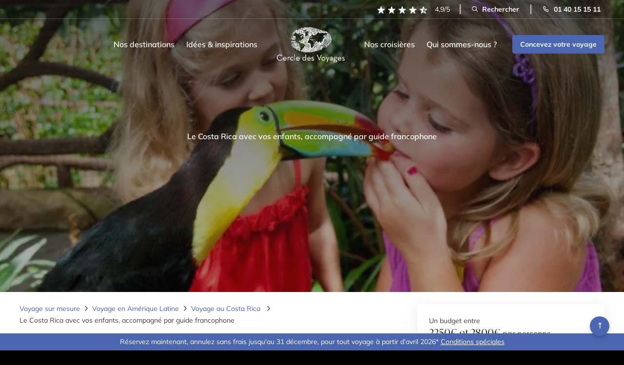

--- FILE ---
content_type: text/html; charset=UTF-8
request_url: https://www.cercledesvoyages.com/voyage/le-costa-rica-avec-vos-enfants-accompagne-par-gu/
body_size: 209104
content:
<!-- Alter HTML was skipped because the HTML is too big to process! (limit is set to 600000 bytes) -->
<!-- Alter HTML was skipped because the HTML is too big to process! (limit is set to 600000 bytes) -->

<!DOCTYPE html>
<html lang="fr-FR" xmlns:og="http://opengraphprotocol.org/schema/" xmlns:fb="http://www.facebook.com/2008/fbml">
<head><meta charset="UTF-8" /><script>if(navigator.userAgent.match(/MSIE|Internet Explorer/i)||navigator.userAgent.match(/Trident\/7\..*?rv:11/i)){var href=document.location.href;if(!href.match(/[?&]nowprocket/)){if(href.indexOf("?")==-1){if(href.indexOf("#")==-1){document.location.href=href+"?nowprocket=1"}else{document.location.href=href.replace("#","?nowprocket=1#")}}else{if(href.indexOf("#")==-1){document.location.href=href+"&nowprocket=1"}else{document.location.href=href.replace("#","&nowprocket=1#")}}}}</script><script>(()=>{class RocketLazyLoadScripts{constructor(){this.v="2.0.4",this.userEvents=["keydown","keyup","mousedown","mouseup","mousemove","mouseover","mouseout","touchmove","touchstart","touchend","touchcancel","wheel","click","dblclick","input"],this.attributeEvents=["onblur","onclick","oncontextmenu","ondblclick","onfocus","onmousedown","onmouseenter","onmouseleave","onmousemove","onmouseout","onmouseover","onmouseup","onmousewheel","onscroll","onsubmit"]}async t(){this.i(),this.o(),/iP(ad|hone)/.test(navigator.userAgent)&&this.h(),this.u(),this.l(this),this.m(),this.k(this),this.p(this),this._(),await Promise.all([this.R(),this.L()]),this.lastBreath=Date.now(),this.S(this),this.P(),this.D(),this.O(),this.M(),await this.C(this.delayedScripts.normal),await this.C(this.delayedScripts.defer),await this.C(this.delayedScripts.async),await this.T(),await this.F(),await this.j(),await this.A(),window.dispatchEvent(new Event("rocket-allScriptsLoaded")),this.everythingLoaded=!0,this.lastTouchEnd&&await new Promise(t=>setTimeout(t,500-Date.now()+this.lastTouchEnd)),this.I(),this.H(),this.U(),this.W()}i(){this.CSPIssue=sessionStorage.getItem("rocketCSPIssue"),document.addEventListener("securitypolicyviolation",t=>{this.CSPIssue||"script-src-elem"!==t.violatedDirective||"data"!==t.blockedURI||(this.CSPIssue=!0,sessionStorage.setItem("rocketCSPIssue",!0))},{isRocket:!0})}o(){window.addEventListener("pageshow",t=>{this.persisted=t.persisted,this.realWindowLoadedFired=!0},{isRocket:!0}),window.addEventListener("pagehide",()=>{this.onFirstUserAction=null},{isRocket:!0})}h(){let t;function e(e){t=e}window.addEventListener("touchstart",e,{isRocket:!0}),window.addEventListener("touchend",function i(o){o.changedTouches[0]&&t.changedTouches[0]&&Math.abs(o.changedTouches[0].pageX-t.changedTouches[0].pageX)<10&&Math.abs(o.changedTouches[0].pageY-t.changedTouches[0].pageY)<10&&o.timeStamp-t.timeStamp<200&&(window.removeEventListener("touchstart",e,{isRocket:!0}),window.removeEventListener("touchend",i,{isRocket:!0}),"INPUT"===o.target.tagName&&"text"===o.target.type||(o.target.dispatchEvent(new TouchEvent("touchend",{target:o.target,bubbles:!0})),o.target.dispatchEvent(new MouseEvent("mouseover",{target:o.target,bubbles:!0})),o.target.dispatchEvent(new PointerEvent("click",{target:o.target,bubbles:!0,cancelable:!0,detail:1,clientX:o.changedTouches[0].clientX,clientY:o.changedTouches[0].clientY})),event.preventDefault()))},{isRocket:!0})}q(t){this.userActionTriggered||("mousemove"!==t.type||this.firstMousemoveIgnored?"keyup"===t.type||"mouseover"===t.type||"mouseout"===t.type||(this.userActionTriggered=!0,this.onFirstUserAction&&this.onFirstUserAction()):this.firstMousemoveIgnored=!0),"click"===t.type&&t.preventDefault(),t.stopPropagation(),t.stopImmediatePropagation(),"touchstart"===this.lastEvent&&"touchend"===t.type&&(this.lastTouchEnd=Date.now()),"click"===t.type&&(this.lastTouchEnd=0),this.lastEvent=t.type,t.composedPath&&t.composedPath()[0].getRootNode()instanceof ShadowRoot&&(t.rocketTarget=t.composedPath()[0]),this.savedUserEvents.push(t)}u(){this.savedUserEvents=[],this.userEventHandler=this.q.bind(this),this.userEvents.forEach(t=>window.addEventListener(t,this.userEventHandler,{passive:!1,isRocket:!0})),document.addEventListener("visibilitychange",this.userEventHandler,{isRocket:!0})}U(){this.userEvents.forEach(t=>window.removeEventListener(t,this.userEventHandler,{passive:!1,isRocket:!0})),document.removeEventListener("visibilitychange",this.userEventHandler,{isRocket:!0}),this.savedUserEvents.forEach(t=>{(t.rocketTarget||t.target).dispatchEvent(new window[t.constructor.name](t.type,t))})}m(){const t="return false",e=Array.from(this.attributeEvents,t=>"data-rocket-"+t),i="["+this.attributeEvents.join("],[")+"]",o="[data-rocket-"+this.attributeEvents.join("],[data-rocket-")+"]",s=(e,i,o)=>{o&&o!==t&&(e.setAttribute("data-rocket-"+i,o),e["rocket"+i]=new Function("event",o),e.setAttribute(i,t))};new MutationObserver(t=>{for(const n of t)"attributes"===n.type&&(n.attributeName.startsWith("data-rocket-")||this.everythingLoaded?n.attributeName.startsWith("data-rocket-")&&this.everythingLoaded&&this.N(n.target,n.attributeName.substring(12)):s(n.target,n.attributeName,n.target.getAttribute(n.attributeName))),"childList"===n.type&&n.addedNodes.forEach(t=>{if(t.nodeType===Node.ELEMENT_NODE)if(this.everythingLoaded)for(const i of[t,...t.querySelectorAll(o)])for(const t of i.getAttributeNames())e.includes(t)&&this.N(i,t.substring(12));else for(const e of[t,...t.querySelectorAll(i)])for(const t of e.getAttributeNames())this.attributeEvents.includes(t)&&s(e,t,e.getAttribute(t))})}).observe(document,{subtree:!0,childList:!0,attributeFilter:[...this.attributeEvents,...e]})}I(){this.attributeEvents.forEach(t=>{document.querySelectorAll("[data-rocket-"+t+"]").forEach(e=>{this.N(e,t)})})}N(t,e){const i=t.getAttribute("data-rocket-"+e);i&&(t.setAttribute(e,i),t.removeAttribute("data-rocket-"+e))}k(t){Object.defineProperty(HTMLElement.prototype,"onclick",{get(){return this.rocketonclick||null},set(e){this.rocketonclick=e,this.setAttribute(t.everythingLoaded?"onclick":"data-rocket-onclick","this.rocketonclick(event)")}})}S(t){function e(e,i){let o=e[i];e[i]=null,Object.defineProperty(e,i,{get:()=>o,set(s){t.everythingLoaded?o=s:e["rocket"+i]=o=s}})}e(document,"onreadystatechange"),e(window,"onload"),e(window,"onpageshow");try{Object.defineProperty(document,"readyState",{get:()=>t.rocketReadyState,set(e){t.rocketReadyState=e},configurable:!0}),document.readyState="loading"}catch(t){console.log("WPRocket DJE readyState conflict, bypassing")}}l(t){this.originalAddEventListener=EventTarget.prototype.addEventListener,this.originalRemoveEventListener=EventTarget.prototype.removeEventListener,this.savedEventListeners=[],EventTarget.prototype.addEventListener=function(e,i,o){o&&o.isRocket||!t.B(e,this)&&!t.userEvents.includes(e)||t.B(e,this)&&!t.userActionTriggered||e.startsWith("rocket-")||t.everythingLoaded?t.originalAddEventListener.call(this,e,i,o):(t.savedEventListeners.push({target:this,remove:!1,type:e,func:i,options:o}),"mouseenter"!==e&&"mouseleave"!==e||t.originalAddEventListener.call(this,e,t.savedUserEvents.push,o))},EventTarget.prototype.removeEventListener=function(e,i,o){o&&o.isRocket||!t.B(e,this)&&!t.userEvents.includes(e)||t.B(e,this)&&!t.userActionTriggered||e.startsWith("rocket-")||t.everythingLoaded?t.originalRemoveEventListener.call(this,e,i,o):t.savedEventListeners.push({target:this,remove:!0,type:e,func:i,options:o})}}J(t,e){this.savedEventListeners=this.savedEventListeners.filter(i=>{let o=i.type,s=i.target||window;return e!==o||t!==s||(this.B(o,s)&&(i.type="rocket-"+o),this.$(i),!1)})}H(){EventTarget.prototype.addEventListener=this.originalAddEventListener,EventTarget.prototype.removeEventListener=this.originalRemoveEventListener,this.savedEventListeners.forEach(t=>this.$(t))}$(t){t.remove?this.originalRemoveEventListener.call(t.target,t.type,t.func,t.options):this.originalAddEventListener.call(t.target,t.type,t.func,t.options)}p(t){let e;function i(e){return t.everythingLoaded?e:e.split(" ").map(t=>"load"===t||t.startsWith("load.")?"rocket-jquery-load":t).join(" ")}function o(o){function s(e){const s=o.fn[e];o.fn[e]=o.fn.init.prototype[e]=function(){return this[0]===window&&t.userActionTriggered&&("string"==typeof arguments[0]||arguments[0]instanceof String?arguments[0]=i(arguments[0]):"object"==typeof arguments[0]&&Object.keys(arguments[0]).forEach(t=>{const e=arguments[0][t];delete arguments[0][t],arguments[0][i(t)]=e})),s.apply(this,arguments),this}}if(o&&o.fn&&!t.allJQueries.includes(o)){const e={DOMContentLoaded:[],"rocket-DOMContentLoaded":[]};for(const t in e)document.addEventListener(t,()=>{e[t].forEach(t=>t())},{isRocket:!0});o.fn.ready=o.fn.init.prototype.ready=function(i){function s(){parseInt(o.fn.jquery)>2?setTimeout(()=>i.bind(document)(o)):i.bind(document)(o)}return"function"==typeof i&&(t.realDomReadyFired?!t.userActionTriggered||t.fauxDomReadyFired?s():e["rocket-DOMContentLoaded"].push(s):e.DOMContentLoaded.push(s)),o([])},s("on"),s("one"),s("off"),t.allJQueries.push(o)}e=o}t.allJQueries=[],o(window.jQuery),Object.defineProperty(window,"jQuery",{get:()=>e,set(t){o(t)}})}P(){const t=new Map;document.write=document.writeln=function(e){const i=document.currentScript,o=document.createRange(),s=i.parentElement;let n=t.get(i);void 0===n&&(n=i.nextSibling,t.set(i,n));const c=document.createDocumentFragment();o.setStart(c,0),c.appendChild(o.createContextualFragment(e)),s.insertBefore(c,n)}}async R(){return new Promise(t=>{this.userActionTriggered?t():this.onFirstUserAction=t})}async L(){return new Promise(t=>{document.addEventListener("DOMContentLoaded",()=>{this.realDomReadyFired=!0,t()},{isRocket:!0})})}async j(){return this.realWindowLoadedFired?Promise.resolve():new Promise(t=>{window.addEventListener("load",t,{isRocket:!0})})}M(){this.pendingScripts=[];this.scriptsMutationObserver=new MutationObserver(t=>{for(const e of t)e.addedNodes.forEach(t=>{"SCRIPT"!==t.tagName||t.noModule||t.isWPRocket||this.pendingScripts.push({script:t,promise:new Promise(e=>{const i=()=>{const i=this.pendingScripts.findIndex(e=>e.script===t);i>=0&&this.pendingScripts.splice(i,1),e()};t.addEventListener("load",i,{isRocket:!0}),t.addEventListener("error",i,{isRocket:!0}),setTimeout(i,1e3)})})})}),this.scriptsMutationObserver.observe(document,{childList:!0,subtree:!0})}async F(){await this.X(),this.pendingScripts.length?(await this.pendingScripts[0].promise,await this.F()):this.scriptsMutationObserver.disconnect()}D(){this.delayedScripts={normal:[],async:[],defer:[]},document.querySelectorAll("script[type$=rocketlazyloadscript]").forEach(t=>{t.hasAttribute("data-rocket-src")?t.hasAttribute("async")&&!1!==t.async?this.delayedScripts.async.push(t):t.hasAttribute("defer")&&!1!==t.defer||"module"===t.getAttribute("data-rocket-type")?this.delayedScripts.defer.push(t):this.delayedScripts.normal.push(t):this.delayedScripts.normal.push(t)})}async _(){await this.L();let t=[];document.querySelectorAll("script[type$=rocketlazyloadscript][data-rocket-src]").forEach(e=>{let i=e.getAttribute("data-rocket-src");if(i&&!i.startsWith("data:")){i.startsWith("//")&&(i=location.protocol+i);try{const o=new URL(i).origin;o!==location.origin&&t.push({src:o,crossOrigin:e.crossOrigin||"module"===e.getAttribute("data-rocket-type")})}catch(t){}}}),t=[...new Map(t.map(t=>[JSON.stringify(t),t])).values()],this.Y(t,"preconnect")}async G(t){if(await this.K(),!0!==t.noModule||!("noModule"in HTMLScriptElement.prototype))return new Promise(e=>{let i;function o(){(i||t).setAttribute("data-rocket-status","executed"),e()}try{if(navigator.userAgent.includes("Firefox/")||""===navigator.vendor||this.CSPIssue)i=document.createElement("script"),[...t.attributes].forEach(t=>{let e=t.nodeName;"type"!==e&&("data-rocket-type"===e&&(e="type"),"data-rocket-src"===e&&(e="src"),i.setAttribute(e,t.nodeValue))}),t.text&&(i.text=t.text),t.nonce&&(i.nonce=t.nonce),i.hasAttribute("src")?(i.addEventListener("load",o,{isRocket:!0}),i.addEventListener("error",()=>{i.setAttribute("data-rocket-status","failed-network"),e()},{isRocket:!0}),setTimeout(()=>{i.isConnected||e()},1)):(i.text=t.text,o()),i.isWPRocket=!0,t.parentNode.replaceChild(i,t);else{const i=t.getAttribute("data-rocket-type"),s=t.getAttribute("data-rocket-src");i?(t.type=i,t.removeAttribute("data-rocket-type")):t.removeAttribute("type"),t.addEventListener("load",o,{isRocket:!0}),t.addEventListener("error",i=>{this.CSPIssue&&i.target.src.startsWith("data:")?(console.log("WPRocket: CSP fallback activated"),t.removeAttribute("src"),this.G(t).then(e)):(t.setAttribute("data-rocket-status","failed-network"),e())},{isRocket:!0}),s?(t.fetchPriority="high",t.removeAttribute("data-rocket-src"),t.src=s):t.src="data:text/javascript;base64,"+window.btoa(unescape(encodeURIComponent(t.text)))}}catch(i){t.setAttribute("data-rocket-status","failed-transform"),e()}});t.setAttribute("data-rocket-status","skipped")}async C(t){const e=t.shift();return e?(e.isConnected&&await this.G(e),this.C(t)):Promise.resolve()}O(){this.Y([...this.delayedScripts.normal,...this.delayedScripts.defer,...this.delayedScripts.async],"preload")}Y(t,e){this.trash=this.trash||[];let i=!0;var o=document.createDocumentFragment();t.forEach(t=>{const s=t.getAttribute&&t.getAttribute("data-rocket-src")||t.src;if(s&&!s.startsWith("data:")){const n=document.createElement("link");n.href=s,n.rel=e,"preconnect"!==e&&(n.as="script",n.fetchPriority=i?"high":"low"),t.getAttribute&&"module"===t.getAttribute("data-rocket-type")&&(n.crossOrigin=!0),t.crossOrigin&&(n.crossOrigin=t.crossOrigin),t.integrity&&(n.integrity=t.integrity),t.nonce&&(n.nonce=t.nonce),o.appendChild(n),this.trash.push(n),i=!1}}),document.head.appendChild(o)}W(){this.trash.forEach(t=>t.remove())}async T(){try{document.readyState="interactive"}catch(t){}this.fauxDomReadyFired=!0;try{await this.K(),this.J(document,"readystatechange"),document.dispatchEvent(new Event("rocket-readystatechange")),await this.K(),document.rocketonreadystatechange&&document.rocketonreadystatechange(),await this.K(),this.J(document,"DOMContentLoaded"),document.dispatchEvent(new Event("rocket-DOMContentLoaded")),await this.K(),this.J(window,"DOMContentLoaded"),window.dispatchEvent(new Event("rocket-DOMContentLoaded"))}catch(t){console.error(t)}}async A(){try{document.readyState="complete"}catch(t){}try{await this.K(),this.J(document,"readystatechange"),document.dispatchEvent(new Event("rocket-readystatechange")),await this.K(),document.rocketonreadystatechange&&document.rocketonreadystatechange(),await this.K(),this.J(window,"load"),window.dispatchEvent(new Event("rocket-load")),await this.K(),window.rocketonload&&window.rocketonload(),await this.K(),this.allJQueries.forEach(t=>t(window).trigger("rocket-jquery-load")),await this.K(),this.J(window,"pageshow");const t=new Event("rocket-pageshow");t.persisted=this.persisted,window.dispatchEvent(t),await this.K(),window.rocketonpageshow&&window.rocketonpageshow({persisted:this.persisted})}catch(t){console.error(t)}}async K(){Date.now()-this.lastBreath>45&&(await this.X(),this.lastBreath=Date.now())}async X(){return document.hidden?new Promise(t=>setTimeout(t)):new Promise(t=>requestAnimationFrame(t))}B(t,e){return e===document&&"readystatechange"===t||(e===document&&"DOMContentLoaded"===t||(e===window&&"DOMContentLoaded"===t||(e===window&&"load"===t||e===window&&"pageshow"===t)))}static run(){(new RocketLazyLoadScripts).t()}}RocketLazyLoadScripts.run()})();</script>
    
    <meta name="viewport" content="width=device-width, initial-scale=1.0">

    <link rel="profile" href="https://gmpg.org/xfn/11" />
    <link rel="preload" fetchpriority="high" as="image" href="https://www.cercledesvoyages.com/wp-content/themes/cercle-de-voyage/assets/img/logob90x47.webp" type="image/webp">
    <link rel="preload" fetchpriority="high" as="image" href="https://www.cercledesvoyages.com/wp-content/webp-express/webp-images/themes/cercle-de-voyage/assets/img/logo.png.webp" type="image/webp">
    <link rel="preload" fetchpriority="high" as="image" href="https://www.cercledesvoyages.com/wp-content/webp-express/webp-images/themes/cercle-de-voyage/assets/img/star-rating.png.webp" type="image/webp">
    <link rel="preload" fetchpriority="high" as="image" href="https://www.cercledesvoyages.com/wp-content/webp-express/webp-images/themes/cercle-de-voyage/assets/img/logo_fix.png.webp" type="image/webp">


    <script type="rocketlazyloadscript" id="load-gtm">
        window.dataLayer = window.dataLayer || [];

        // Données GTM personnalisées
                dataLayer.push({
            event: 'destinations',
            destination: 'cos1'
        });
        
        dataLayer.push({
            gtm_wp_cdv: 'produit Le Costa Rica avec vos enfants, accompagné par guide francophone'
        });

        function gtag() {
            dataLayer.push(arguments);
        }

                    loadGTM('GTM-W3Z3D6');
        


        function loadGTM(id) {
            if (window.gtmDidInit) return;
            window.gtmDidInit = true;
            (function(w, d, s, l, i) {
                w[l] = w[l] || [];
                w[l].push({
                    'gtm.start': new Date().getTime(),
                    event: 'gtm.js'
                });
                var f = d.getElementsByTagName(s)[0],
                    j = d.createElement(s),
                    dl = l !== 'dataLayer' ? '&l=' + l : '';
                j.async = true;
                j.src = 'https://www.googletagmanager.com/gtm.js?id=' + i + dl;
                f.parentNode.insertBefore(j, f);
            })(window, document, 'script', 'dataLayer', id);
        }

    </script>

<meta name=“keywords” content=“Le,Costa,Rica,avec,vos,enfants,,accompagné,par,guide,francophone ”/>


    <script type="rocketlazyloadscript">
        var site_url = 'https://www.cercledesvoyages.com/';

        function setCookie(name,value,days) {
            var expires = "";
            if (days) {
                var date = new Date();
                date.setTime(date.getTime() + (days*24*60*60*1000));
                expires = "; expires=" + date.toUTCString();
            }
            document.cookie = name + "=" + (value || "")  + expires + "; path=/";
        }
        function getCookie(name) {
            var nameEQ = name + "=";
            var ca = document.cookie.split(';');
            for(var i=0;i < ca.length;i++) {
                var c = ca[i];
                while (c.charAt(0)==' ') c = c.substring(1,c.length);
                if (c.indexOf(nameEQ) == 0) return c.substring(nameEQ.length,c.length);
            }
            return null;
        }
        function eraseCookie(name) {
            document.cookie = name +'=; Path=/; Expires=Thu, 01 Jan 1970 00:00:01 GMT;';
        }
    </script>

            <title>Le Costa Rica avec vos enfants, accompagné par guide francophone | Cercle des Voyages</title>
<link data-rocket-prefetch href="https://www.googletagmanager.com" rel="dns-prefetch">
<link data-rocket-prefetch href="https://fonts.googleapis.com" rel="dns-prefetch">
<link crossorigin data-rocket-preload as="font" href="https://www.cercledesvoyages.com/wp-content/themes/cercle-de-voyage/assets/fonts/Mulish/mulish-v17-latin-300.woff2" rel="preload">
<link crossorigin data-rocket-preload as="font" href="https://www.cercledesvoyages.com/wp-content/themes/cercle-de-voyage/assets/fonts/Icomoon/icomoon.woff" rel="preload">
<link crossorigin data-rocket-preload as="font" href="https://www.cercledesvoyages.com/wp-content/themes/cercle-de-voyage/assets/fonts/IvyMode/IvyMode-Regular.woff2" rel="preload"><link rel="preload" data-rocket-preload as="image" href="https://www.cercledesvoyages.com/wp-content/uploads/2021/02/415626.jpg" fetchpriority="high">
        <meta name="title" content="Le Costa Rica avec vos enfants, accompagné par guide francophone 9 jours | Cercle des Voyages" />
<meta name="description" content="Circuit Privé 9 jours ⭐ Inspirez-vous de notre programme pour préparer votre voyage sur-mesure avec un de nos spécialistes" />
            <script type="rocketlazyloadscript" data-rocket-type="text/javascript">
        window.dataLayer = window.dataLayer || [];
        dataLayer.push({
            event: 'page_view',
            page_type: 'produit',
            traffic_type: ''
        });
    </script>
    <meta name='robots' content='index, follow, max-image-preview:large, max-snippet:-1, max-video-preview:-1' />
	<style>img:is([sizes="auto" i], [sizes^="auto," i]) { contain-intrinsic-size: 3000px 1500px }</style>
	<link rel="canonical" href="https://www.cercledesvoyages.com/voyage/le-costa-rica-avec-vos-enfants-accompagne-par-gu/" />

	<!-- This site is optimized with the Yoast SEO plugin v26.4 - https://yoast.com/wordpress/plugins/seo/ -->
	<meta name="twitter:card" content="summary_large_image" />
	<meta name="twitter:title" content="Le Costa Rica avec vos enfants, accompagné par guide francophone - Cercle des Voyages" />
	<!-- / Yoast SEO plugin. -->




    <meta property="og:title" content="Cercle des Voyages, le vrai voyage sur-mesure"/>
    <meta property="og:type" content="website"/>
    <meta property="og:url" content="https://www.cercledesvoyages.com/voyage/le-costa-rica-avec-vos-enfants-accompagne-par-gu/"/>
    <meta property="og:site_name" content="Cercle des Voyages"/>
    <meta property="og:description" content=""/>
                <meta property="og:image" content=""/>
        <style id='filebird-block-filebird-gallery-style-inline-css' type='text/css'>
ul.filebird-block-filebird-gallery{margin:auto!important;padding:0!important;width:100%}ul.filebird-block-filebird-gallery.layout-grid{display:grid;grid-gap:20px;align-items:stretch;grid-template-columns:repeat(var(--columns),1fr);justify-items:stretch}ul.filebird-block-filebird-gallery.layout-grid li img{border:1px solid #ccc;box-shadow:2px 2px 6px 0 rgba(0,0,0,.3);height:100%;max-width:100%;-o-object-fit:cover;object-fit:cover;width:100%}ul.filebird-block-filebird-gallery.layout-masonry{-moz-column-count:var(--columns);-moz-column-gap:var(--space);column-gap:var(--space);-moz-column-width:var(--min-width);columns:var(--min-width) var(--columns);display:block;overflow:auto}ul.filebird-block-filebird-gallery.layout-masonry li{margin-bottom:var(--space)}ul.filebird-block-filebird-gallery li{list-style:none}ul.filebird-block-filebird-gallery li figure{height:100%;margin:0;padding:0;position:relative;width:100%}ul.filebird-block-filebird-gallery li figure figcaption{background:linear-gradient(0deg,rgba(0,0,0,.7),rgba(0,0,0,.3) 70%,transparent);bottom:0;box-sizing:border-box;color:#fff;font-size:.8em;margin:0;max-height:100%;overflow:auto;padding:3em .77em .7em;position:absolute;text-align:center;width:100%;z-index:2}ul.filebird-block-filebird-gallery li figure figcaption a{color:inherit}.fb-block-hover-animation-zoomIn figure{overflow:hidden}.fb-block-hover-animation-zoomIn figure img{transform:scale(1);transition:.3s ease-in-out}.fb-block-hover-animation-zoomIn figure:hover img{transform:scale(1.3)}.fb-block-hover-animation-shine figure{overflow:hidden;position:relative}.fb-block-hover-animation-shine figure:before{background:linear-gradient(90deg,hsla(0,0%,100%,0) 0,hsla(0,0%,100%,.3));content:"";display:block;height:100%;left:-75%;position:absolute;top:0;transform:skewX(-25deg);width:50%;z-index:2}.fb-block-hover-animation-shine figure:hover:before{animation:shine .75s}@keyframes shine{to{left:125%}}.fb-block-hover-animation-opacity figure{overflow:hidden}.fb-block-hover-animation-opacity figure img{opacity:1;transition:.3s ease-in-out}.fb-block-hover-animation-opacity figure:hover img{opacity:.5}.fb-block-hover-animation-grayscale figure img{filter:grayscale(100%);transition:.3s ease-in-out}.fb-block-hover-animation-grayscale figure:hover img{filter:grayscale(0)}

</style>
<link rel='stylesheet' media='print' onload="this.media='all'" id='style-css' href='https://www.cercledesvoyages.com/wp-content/themes/cercle-de-voyage/style.css?ver=b025f2e5' type='text/css' media='all' />
<link data-minify="1" rel='stylesheet' media='print' onload="this.media='all'" id='perfect-scrollbar-css' href='https://www.cercledesvoyages.com/wp-content/cache/min/1/wp-content/themes/cercle-de-voyage/node_modules/perfect-scrollbar/css/perfect-scrollbar.css?ver=1766067148' type='text/css' media='all' />
<link rel='stylesheet' media='print' onload="this.media='all'" id='bootstrap-css' href='https://www.cercledesvoyages.com/wp-content/themes/cercle-de-voyage/node_modules/bootstrap/dist/css/bootstrap.min.css?ver=b025f2e5' type='text/css' media='all' />
<link data-minify="1" rel='stylesheet' media='print' onload="this.media='all'" id='fancybox-css' href='https://www.cercledesvoyages.com/wp-content/cache/min/1/wp-content/themes/cercle-de-voyage/node_modules/@fancyapps/ui/dist/fancybox/fancybox.css?ver=1766067148' type='text/css' media='all' />
<link data-minify="1" rel='stylesheet' media='print' onload="this.media='all'" id='swiper-css' href='https://www.cercledesvoyages.com/wp-content/cache/min/1/wp-content/themes/cercle-de-voyage/node_modules/swiper/swiper-bundle.min.css?ver=1766067148' type='text/css' media='all' />
<link rel='stylesheet' media='print' onload="this.media='all'" id='accordion-css' href='https://www.cercledesvoyages.com/wp-content/themes/cercle-de-voyage/node_modules/accordion-js/dist/accordion.min.css?ver=b025f2e5' type='text/css' media='all' />
<link rel='stylesheet' media='print' onload="this.media='all'" id='mediaelement-css' href='https://www.cercledesvoyages.com/wp-content/cache/background-css/1/www.cercledesvoyages.com/wp-content/themes/cercle-de-voyage/node_modules/mediaelement/build/mediaelementplayer.min.css?ver=b025f2e5&wpr_t=1766641583' type='text/css' media='all' />
<link data-minify="1" rel='stylesheet' id='cdv-style-css' href='https://www.cercledesvoyages.com/wp-content/cache/background-css/1/www.cercledesvoyages.com/wp-content/cache/min/1/wp-content/themes/cercle-de-voyage/assets/css/style.css?ver=1766067149&wpr_t=1766641583' type='text/css' media='all' />
<link data-minify="1" rel='stylesheet' id='axeptio/main-css' href='https://www.cercledesvoyages.com/wp-content/cache/min/1/wp-content/plugins/axeptio-sdk-integration/dist/css/frontend/main.css?ver=1766067149' type='text/css' media='all' />
<meta name="sentry-trace" content="30aef08d859e4aec90c9e8a03cb29743-e759dfe7127a417c-0" />
<meta name="traceparent" content="" />
<meta name="baggage" content="sentry-trace_id=30aef08d859e4aec90c9e8a03cb29743,sentry-sample_rate=0.1,sentry-transaction=%2Fvoyage%2F%7Bproduit%7D,sentry-public_key=3b32989a4df210d7aceb4caffd58426d,sentry-org_id=4507855293186048,sentry-release=3.0.1.10,sentry-environment=Production,sentry-sampled=false,sentry-sample_rand=0.267681" />
<script type="rocketlazyloadscript" data-minify="1" data-rocket-type="text/javascript" data-rocket-src="https://www.cercledesvoyages.com/wp-content/cache/min/1/wp-content/themes/cercle-de-voyage/node_modules/matchmedia-polyfill/matchMedia.js?ver=1766067149" id="match-media-js" async="async" data-wp-strategy="async"></script>
<script type="rocketlazyloadscript" data-minify="1" data-rocket-type="text/javascript" data-rocket-src="https://www.cercledesvoyages.com/wp-content/cache/min/1/wp-content/themes/cercle-de-voyage/node_modules/matchmedia-polyfill/matchMedia.addListener.js?ver=1766067149" id="match-media-listener-js" async="async" data-wp-strategy="async"></script>
<script type="rocketlazyloadscript" data-minify="1" data-rocket-type="text/javascript" data-rocket-src="https://www.cercledesvoyages.com/wp-content/cache/min/1/wp-content/themes/cercle-de-voyage/assets/js/min/cdv-common.js?ver=1766067149" id="cdv-common-js" async="async" data-wp-strategy="async"></script>
<script type="rocketlazyloadscript" data-minify="1" data-rocket-type="text/javascript" data-rocket-src="https://www.cercledesvoyages.com/wp-content/cache/min/1/wp-content/themes/cercle-de-voyage/node_modules/axios/dist/axios.js?ver=1766067149" id="axios-js" defer="defer" data-wp-strategy="defer"></script>
<script data-minify="1" type="text/javascript" src="https://www.cercledesvoyages.com/wp-content/cache/min/1/wp-content/themes/cercle-de-voyage/assets/js/dist/cdv-bundle.js?ver=1766067149" id="compiled-bundle-js" defer="defer" data-wp-strategy="defer"></script>
<script type="rocketlazyloadscript" data-rocket-type="text/javascript" data-rocket-src="https://www.cercledesvoyages.com/wp-content/themes/cercle-de-voyage/assets/js/jquery-ui.min.js?ver=b025f2e5" id="cdv-jquery-ui-js" defer="defer" data-wp-strategy="defer"></script>
<script type="rocketlazyloadscript" data-rocket-type="text/javascript" data-rocket-src="https://www.cercledesvoyages.com/wp-content/themes/cercle-de-voyage/assets/js/bootstrap.min.js?ver=b025f2e5" id="cdv-bootstrap-js" defer="defer" data-wp-strategy="defer"></script>
<script type="rocketlazyloadscript" data-minify="1" data-rocket-type="text/javascript" data-rocket-src="https://www.cercledesvoyages.com/wp-content/cache/min/1/wp-content/themes/cercle-de-voyage/node_modules/bootstrap/dist/js/bootstrap.bundle.js?ver=1766067149" id="cdv-bootstrap-2-js" defer="defer" data-wp-strategy="defer"></script>
<script type="rocketlazyloadscript" data-minify="1" data-rocket-type="text/javascript" data-rocket-src="https://www.cercledesvoyages.com/wp-content/cache/min/1/wp-content/themes/cercle-de-voyage/node_modules/infinite-scroll/dist/infinite-scroll.pkgd.js?ver=1766067149" id="infinite-scroll-js" defer="defer" data-wp-strategy="defer"></script>
<script type="rocketlazyloadscript" data-minify="1" data-rocket-type="text/javascript" data-rocket-src="https://www.cercledesvoyages.com/wp-content/cache/min/1/wp-content/themes/cercle-de-voyage/node_modules/slick-carousel/slick/slick.js?ver=1766067149" id="cdv-slick-js" defer="defer" data-wp-strategy="defer"></script>
<script type="rocketlazyloadscript" data-rocket-type="text/javascript" data-rocket-src="https://www.cercledesvoyages.com/wp-content/themes/cercle-de-voyage/node_modules/moment/min/moment.min.js?ver=b025f2e5" id="cdv-moment-js" defer="defer" data-wp-strategy="defer"></script>
<script type="rocketlazyloadscript" data-minify="1" data-rocket-type="text/javascript" data-rocket-src="https://www.cercledesvoyages.com/wp-content/cache/min/1/wp-content/themes/cercle-de-voyage/node_modules/masonry-layout/dist/masonry.pkgd.js?ver=1766067149" id="cdv-masonry-js-js" defer="defer" data-wp-strategy="defer"></script>
<script type="rocketlazyloadscript" data-rocket-type="text/javascript" data-rocket-src="https://www.cercledesvoyages.com/wp-content/themes/cercle-de-voyage/node_modules/pristinejs/dist/pristine.js?ver=b025f2e5" id="pristine-js" defer="defer" data-wp-strategy="defer"></script>
<script type="rocketlazyloadscript" data-minify="1" data-rocket-type="text/javascript" data-rocket-src="https://www.cercledesvoyages.com/wp-content/cache/min/1/wp-content/themes/cercle-de-voyage/node_modules/mediaelement/build/mediaelement-and-player.js?ver=1766067149" id="media-element-js" defer="defer" data-wp-strategy="defer"></script>
<script type="rocketlazyloadscript" data-minify="1" data-rocket-type="text/javascript" data-rocket-src="https://www.cercledesvoyages.com/wp-content/cache/min/1/wp-content/themes/cercle-de-voyage/node_modules/@fancyapps/ui/dist/index.umd.js?ver=1766067149" id="fancybox-js" defer="defer" data-wp-strategy="defer"></script>
<script type="rocketlazyloadscript" data-rocket-type="text/javascript" data-rocket-src="https://www.cercledesvoyages.com/wp-content/themes/cercle-de-voyage/node_modules/smooth-scroll/dist/smooth-scroll.min.js?ver=b025f2e5" id="smooth-scroll-js" defer="defer" data-wp-strategy="defer"></script>
<script type="rocketlazyloadscript" data-rocket-type="text/javascript" data-rocket-src="https://www.cercledesvoyages.com/wp-content/themes/cercle-de-voyage/node_modules/gumshoejs/dist/gumshoe.min.js?ver=b025f2e5" id="gumshoejs-js" defer="defer" data-wp-strategy="defer"></script>
<script type="rocketlazyloadscript" data-minify="1" data-rocket-type="text/javascript" data-rocket-src="https://www.cercledesvoyages.com/wp-content/cache/min/1/wp-content/themes/cercle-de-voyage/assets/js/min/new-cdv.js?ver=1766067149" id="new-cdv-js" defer="defer" data-wp-strategy="defer"></script>
<script type="rocketlazyloadscript" data-minify="1" data-rocket-type="text/javascript" data-rocket-src="https://www.cercledesvoyages.com/wp-content/cache/min/1/wp-content/themes/cercle-de-voyage/assets/js/min/search.js?ver=1766067149" id="searchbar-js" defer="defer" data-wp-strategy="defer"></script>
<script type="rocketlazyloadscript" data-minify="1" data-rocket-type="text/javascript" data-rocket-src="https://www.cercledesvoyages.com/wp-content/cache/min/1/wp-content/themes/cercle-de-voyage/assets/js/min/cdv.js?ver=1766067149" id="cdv-js-js" defer="defer" data-wp-strategy="defer"></script>
<link rel="https://api.w.org/" href="https://www.cercledesvoyages.com/wp-json/" /><link rel="alternate" title="JSON" type="application/json" href="https://www.cercledesvoyages.com/wp-json/wp/v2/products/44017" /><link rel='shortlink' href='https://www.cercledesvoyages.com/?p=44017' />
<script type="rocketlazyloadscript" data-rocket-type="text/javascript">
           var ajaxurl = "https://www.cercledesvoyages.com/wp-admin/admin-ajax.php";
         </script><link rel="icon" href="https://www.cercledesvoyages.com/wp-content/uploads/2020/12/index-120x120.png" sizes="32x32" />
<link rel="icon" href="https://www.cercledesvoyages.com/wp-content/uploads/2020/12/index.png" sizes="192x192" />
<link rel="apple-touch-icon" href="https://www.cercledesvoyages.com/wp-content/uploads/2020/12/index.png" />
<meta name="msapplication-TileImage" content="https://www.cercledesvoyages.com/wp-content/uploads/2020/12/index.png" />
<noscript><style id="rocket-lazyload-nojs-css">.rll-youtube-player, [data-lazy-src]{display:none !important;}</style></noscript>
  <script nowprocket>
    window._axcb = window._axcb || [];
    window._axcb.push(function (sdk) {
      const host = document.querySelector("#axeptio_overlay > .needsclick");
      if (!host || !host.shadowRoot) return;

      const root = host.shadowRoot;
      const observer = new MutationObserver(() => {
        const modal = root.querySelector('[data-testid="modal-container"]');
        if (modal) {
          modal.dispatchEvent(new MouseEvent('click', {bubbles: true, composed: true}));
          modal.dispatchEvent(new MouseEvent('click', {bubbles: true, composed: true}));
        }

        const btnAccept = root.querySelector("#axeptio_btn_acceptAll");
        if (btnAccept) {
          btnAccept.addEventListener('click', () => {
            console.log('Executing request consent from accept button');
            sdk.requestConsent();
          });
        }

        const btnDiscard = root.querySelector(".ax-discardButton");
        if (btnDiscard) {
          btnDiscard.addEventListener('click', () => {
            console.log('Executing request consent from contiune btn');
            sdk.requestConsent();
          });
        }

        const btnConfigure = root.querySelector('#axeptio_btn_configure');
        if (btnConfigure) {
          btnConfigure.addEventListener('click', () => {
            console.log('Executing open cookies settings');
            sdk.openCookies();
          });
        }

        if (btnAccept && btnDiscard && btnConfigure) observer.disconnect();
      });

      observer.observe(root, {subtree: true, childList: true});
    })
  </script>
<style id="rocket-lazyrender-inline-css">[data-wpr-lazyrender] {content-visibility: auto;}</style><style id="wpr-lazyload-bg-container"></style><style id="wpr-lazyload-bg-exclusion">.ui-autocomplete-loading{--wpr-bg-e35ef43c-7abc-45ca-9f1e-7e6903524c5f: url('https://www.cercledesvoyages.com/wp-content/themes/cercle-de-voyage/assets/img/ui-anim_basic_16x16.gif');}.cdv-menu__wrapp::after{--wpr-bg-5b918b33-7de5-41ea-a46c-774e4b8dfb82: url('https://www.cercledesvoyages.com/wp-content/themes/cercle-de-voyage/assets/img/icon/decor-03.svg');}.cdv-menu__drop-slide{--wpr-bg-77be402d-7b77-4847-b16d-800a46d6e03d: url('https://www.cercledesvoyages.com/wp-content/themes/cercle-de-voyage/assets/img/icon/decor-03.svg');}.cdv-search__drop-slide{--wpr-bg-bfa75947-1faa-4b47-a531-51c13b78e3ac: url('https://www.cercledesvoyages.com/wp-content/themes/cercle-de-voyage/assets/img/icon/decor-03.svg');}</style>
<noscript>
<style id="wpr-lazyload-bg-nostyle">.mejs__overlay-button{--wpr-bg-3712b490-8cd7-453a-8d0a-9a49fe43c847: url('https://www.cercledesvoyages.com/wp-content/themes/cercle-de-voyage/node_modules/mediaelement/build/mejs-controls.svg');}.mejs__overlay-loading-bg-img{--wpr-bg-9c14b2dc-e515-467f-8ee8-62376cd9f616: url('https://www.cercledesvoyages.com/wp-content/themes/cercle-de-voyage/node_modules/mediaelement/build/mejs-controls.svg');}.mejs__button>button{--wpr-bg-ba80a26d-3bf1-434e-b066-160c4bcebe7a: url('https://www.cercledesvoyages.com/wp-content/themes/cercle-de-voyage/node_modules/mediaelement/build/mejs-controls.svg');}.slick-loading .slick-list{--wpr-bg-335b5398-0f08-4547-a82b-06567900c1e9: url('https://www.cercledesvoyages.com/wp-content/themes/cercle-de-voyage/assets/css/ajax-loader.gif');}.common-bg{--wpr-bg-047bff45-0e32-4885-b670-c2b287d68406: url('https://www.cercledesvoyages.com/wp-content/themes/cercle-de-voyage/assets/img/fingerprint_bg.webp');}.common-bg{--wpr-bg-efe5573f-c1f7-4a86-bd66-748a2f327aeb: url('https://www.cercledesvoyages.com/wp-content/themes/cercle-de-voyage/assets/img/fingerprint_bg.webp');}.idee-voyage#voyage01{--wpr-bg-471567e2-45b5-42af-ac89-2f7c2ae786ae: url('https://www.cercledesvoyages.com/wp-content/themes/cercle-de-voyage/assets/img/Empreinte.webp');}.idee-voyage .personalise{--wpr-bg-70507041-1823-4ef8-9eb3-d44b418b2062: url('https://www.cercledesvoyages.com/wp-content/themes/cercle-de-voyage/assets/img/landing/bg-empreinte.webp');}.panolens .head span{--wpr-bg-a8c8de35-3397-4747-a567-176edd686bc7: url('https://www.cercledesvoyages.com/wp-content/themes/cercle-de-voyage/assets/img/icon/Icon-Close.webp');}.tout-voyage{--wpr-bg-0b95ad69-3cb6-41d6-9ecf-19b76c943b73: url('https://www.cercledesvoyages.com/wp-content/themes/cercle-de-voyage/assets/img/empreinte-tout-voyage.webp');}.scroll{--wpr-bg-16afcc66-98e4-4f24-8857-d665c35dc2b8: url('https://www.cercledesvoyages.com/wp-content/themes/cercle-de-voyage/assets/img/arrow-down.webp');}#header .nav-mobile{--wpr-bg-56c24920-b573-4fee-b050-0fe208371617: url('https://www.cercledesvoyages.com/wp-content/themes/cercle-de-voyage/assets/img/mobile-nav-bg.webp');}#header .nav-mobile{--wpr-bg-7c6f7c4a-3435-497d-8548-77ab9b3b85e8: url('https://www.cercledesvoyages.com/wp-content/themes/cercle-de-voyage/assets/img/mobile-nav-bg.webp');}#header .nav-mobile .list .menu .menu-item .submenu-mobile{--wpr-bg-8da45b05-c36e-4507-b66a-38d7bba867d8: url('https://www.cercledesvoyages.com/wp-content/themes/cercle-de-voyage/assets/img/mobile-nav-bg.webp');}#header .nav-mobile .list .menu .menu-item .submenu-mobile{--wpr-bg-c7912f30-11a3-4457-8d94-1e541622e3c6: url('https://www.cercledesvoyages.com/wp-content/themes/cercle-de-voyage/assets/img/mobile-nav-bg.webp');}#section1{--wpr-bg-236dd5ca-18b1-47f8-82ab-97188ae1a5e7: url('https://www.cercledesvoyages.com/wp-content/themes/cercle-de-voyage/assets/img/Empreinte2.webp');}#section1{--wpr-bg-1071ec64-7c16-4c89-9b7a-ba899f8cd950: url('https://www.cercledesvoyages.com/wp-content/themes/cercle-de-voyage/assets/img/Empreinte2.webp');}#section1{--wpr-bg-fd250d48-83a9-42f9-9e58-6ddbdab6e1f6: url('https://www.cercledesvoyages.com/wp-content/themes/cercle-de-voyage/assets/img/Empreinte2.webp');}#section1{--wpr-bg-1fc88258-d736-4868-b690-14510e6e34da: url('https://www.cercledesvoyages.com/wp-content/themes/cercle-de-voyage/assets/img/Empreinte2.webp');}.contact{--wpr-bg-cad71328-6aa6-40cf-a883-2ae39162e580: url('https://www.cercledesvoyages.com/wp-content/themes/cercle-de-voyage/assets/img/Empreinte2.webp');}.contact{--wpr-bg-58c8f94a-335f-4d56-8626-288bbca69d20: url('https://www.cercledesvoyages.com/wp-content/themes/cercle-de-voyage/assets/img/Empreinte2.webp');}.contact{--wpr-bg-c755a2f3-4ada-4d30-8926-01c461e3d055: url('https://www.cercledesvoyages.com/wp-content/themes/cercle-de-voyage/assets/img/contact_fingerprint_bg.webp');}.contact{--wpr-bg-78937ebf-e162-4b36-a202-731f5ef4f941: url('https://www.cercledesvoyages.com/wp-content/themes/cercle-de-voyage/assets/img/contact_fingerprint_bg.webp');}.rse .empreinte{--wpr-bg-854e5fdd-9655-45b6-bd46-98f7217eb6aa: url('https://www.cercledesvoyages.com/wp-content/themes/cercle-de-voyage/assets/img/Empreinte_doré.png');}.rse .empreinte2{--wpr-bg-738a4ea9-1668-4f5f-bbc5-39df84498d55: url('https://www.cercledesvoyages.com/wp-content/themes/cercle-de-voyage/assets/img/Empreinte_doré.png');}.souvenire{--wpr-bg-b214cf30-6d32-4d6d-a239-457bc2bf5545: url('https://www.cercledesvoyages.com/wp-content/themes/cercle-de-voyage/assets/img/full-fingerprint-bg.webp');}.conciergerie-page .common-bg{--wpr-bg-b28b508c-f1b3-4e05-8d56-1a505c7d3c3d: url('https://www.cercledesvoyages.com/wp-content/themes/cercle-de-voyage/assets/img/fingerprint-2-bg.webp');}#popup-contact .modal-content{--wpr-bg-5678adcc-5e8f-4fd4-88cc-6186e973d1bd: url('https://www.cercledesvoyages.com/wp-content/themes/cercle-de-voyage/assets/img/Empreinte-contact.webp');}.container-form{--wpr-bg-51455934-5bb8-40ea-a8c6-10460e91fd73: url('https://www.cercledesvoyages.com/wp-content/themes/cercle-de-voyage/assets/img/Empreine-prepays.webp');}.cdv-form-group select.form-control{--wpr-bg-d557a1e7-cc23-4509-a837-5a94c0c0138a: url('https://www.cercledesvoyages.com/wp-content/themes/cercle-de-voyage/assets/img/dropdown-icon.webp');}.about-page .valeur-dirigant{--wpr-bg-ca4e2e57-164a-427a-92f1-2c7c551f1ca2: url('https://www.cercledesvoyages.com/wp-content/themes/cercle-de-voyage/assets/img/Empreine-prepays.webp');}.valeur-dirigant{--wpr-bg-8c07111e-5d60-4fd5-8b75-008882a1e36b: url('https://www.cercledesvoyages.com/wp-content/themes/cercle-de-voyage/assets/img/Empreine-prepays.webp');}.withBg{--wpr-bg-3249cc73-dc84-49d8-877f-3b5cac88e312: url('https://www.cercledesvoyages.com/wp-content/themes/cercle-de-voyage/assets/img/conseiller-expert/bgEmpreinte.webp');}.groupeConseille{--wpr-bg-37940891-a878-4847-ba19-fe40bc6f58cb: url('https://www.cercledesvoyages.com/wp-content/themes/cercle-de-voyage/assets/img/conseiller-expert/Empreinte.webp');}.cdv-footer{--wpr-bg-59bcd12f-d543-4f9c-9c9d-97d3dbd2e374: url('https://www.cercledesvoyages.com/wp-content/themes/cercle-de-voyage/assets/img/icon/decor-01.svg');}.volume-on{--wpr-bg-71a50022-bda5-4872-a3ca-1ee9487fcbc1: url('https://www.cercledesvoyages.com/wp-content/themes/cercle-de-voyage/assets/img/icon/icon_sound.webp');}.volume-off{--wpr-bg-cfa49751-9f60-41ec-adb0-4211546631a9: url('https://www.cercledesvoyages.com/wp-content/themes/cercle-de-voyage/assets/img/icon/icon_sound_off.webp');}.covid .voyager-serein{--wpr-bg-47c86170-d25b-4046-a10b-0eff5901101c: url('https://www.cercledesvoyages.com/wp-content/webp-express/webp-images/themes/cercle-de-voyage/assets/img/bg-covid-big.webp.webp');}</style>
</noscript>
<script type="application/javascript">const rocket_pairs = [{"selector":".mejs__overlay-button","style":".mejs__overlay-button{--wpr-bg-3712b490-8cd7-453a-8d0a-9a49fe43c847: url('https:\/\/www.cercledesvoyages.com\/wp-content\/themes\/cercle-de-voyage\/node_modules\/mediaelement\/build\/mejs-controls.svg');}","hash":"3712b490-8cd7-453a-8d0a-9a49fe43c847","url":"https:\/\/www.cercledesvoyages.com\/wp-content\/themes\/cercle-de-voyage\/node_modules\/mediaelement\/build\/mejs-controls.svg"},{"selector":".mejs__overlay-loading-bg-img","style":".mejs__overlay-loading-bg-img{--wpr-bg-9c14b2dc-e515-467f-8ee8-62376cd9f616: url('https:\/\/www.cercledesvoyages.com\/wp-content\/themes\/cercle-de-voyage\/node_modules\/mediaelement\/build\/mejs-controls.svg');}","hash":"9c14b2dc-e515-467f-8ee8-62376cd9f616","url":"https:\/\/www.cercledesvoyages.com\/wp-content\/themes\/cercle-de-voyage\/node_modules\/mediaelement\/build\/mejs-controls.svg"},{"selector":".mejs__button>button","style":".mejs__button>button{--wpr-bg-ba80a26d-3bf1-434e-b066-160c4bcebe7a: url('https:\/\/www.cercledesvoyages.com\/wp-content\/themes\/cercle-de-voyage\/node_modules\/mediaelement\/build\/mejs-controls.svg');}","hash":"ba80a26d-3bf1-434e-b066-160c4bcebe7a","url":"https:\/\/www.cercledesvoyages.com\/wp-content\/themes\/cercle-de-voyage\/node_modules\/mediaelement\/build\/mejs-controls.svg"},{"selector":".slick-loading .slick-list","style":".slick-loading .slick-list{--wpr-bg-335b5398-0f08-4547-a82b-06567900c1e9: url('https:\/\/www.cercledesvoyages.com\/wp-content\/themes\/cercle-de-voyage\/assets\/css\/ajax-loader.gif');}","hash":"335b5398-0f08-4547-a82b-06567900c1e9","url":"https:\/\/www.cercledesvoyages.com\/wp-content\/themes\/cercle-de-voyage\/assets\/css\/ajax-loader.gif"},{"selector":".common-bg","style":".common-bg{--wpr-bg-047bff45-0e32-4885-b670-c2b287d68406: url('https:\/\/www.cercledesvoyages.com\/wp-content\/themes\/cercle-de-voyage\/assets\/img\/fingerprint_bg.webp');}","hash":"047bff45-0e32-4885-b670-c2b287d68406","url":"https:\/\/www.cercledesvoyages.com\/wp-content\/themes\/cercle-de-voyage\/assets\/img\/fingerprint_bg.webp"},{"selector":".common-bg","style":".common-bg{--wpr-bg-efe5573f-c1f7-4a86-bd66-748a2f327aeb: url('https:\/\/www.cercledesvoyages.com\/wp-content\/themes\/cercle-de-voyage\/assets\/img\/fingerprint_bg.webp');}","hash":"efe5573f-c1f7-4a86-bd66-748a2f327aeb","url":"https:\/\/www.cercledesvoyages.com\/wp-content\/themes\/cercle-de-voyage\/assets\/img\/fingerprint_bg.webp"},{"selector":".idee-voyage#voyage01","style":".idee-voyage#voyage01{--wpr-bg-471567e2-45b5-42af-ac89-2f7c2ae786ae: url('https:\/\/www.cercledesvoyages.com\/wp-content\/themes\/cercle-de-voyage\/assets\/img\/Empreinte.webp');}","hash":"471567e2-45b5-42af-ac89-2f7c2ae786ae","url":"https:\/\/www.cercledesvoyages.com\/wp-content\/themes\/cercle-de-voyage\/assets\/img\/Empreinte.webp"},{"selector":".idee-voyage .personalise","style":".idee-voyage .personalise{--wpr-bg-70507041-1823-4ef8-9eb3-d44b418b2062: url('https:\/\/www.cercledesvoyages.com\/wp-content\/themes\/cercle-de-voyage\/assets\/img\/landing\/bg-empreinte.webp');}","hash":"70507041-1823-4ef8-9eb3-d44b418b2062","url":"https:\/\/www.cercledesvoyages.com\/wp-content\/themes\/cercle-de-voyage\/assets\/img\/landing\/bg-empreinte.webp"},{"selector":".panolens .head span","style":".panolens .head span{--wpr-bg-a8c8de35-3397-4747-a567-176edd686bc7: url('https:\/\/www.cercledesvoyages.com\/wp-content\/themes\/cercle-de-voyage\/assets\/img\/icon\/Icon-Close.webp');}","hash":"a8c8de35-3397-4747-a567-176edd686bc7","url":"https:\/\/www.cercledesvoyages.com\/wp-content\/themes\/cercle-de-voyage\/assets\/img\/icon\/Icon-Close.webp"},{"selector":".tout-voyage","style":".tout-voyage{--wpr-bg-0b95ad69-3cb6-41d6-9ecf-19b76c943b73: url('https:\/\/www.cercledesvoyages.com\/wp-content\/themes\/cercle-de-voyage\/assets\/img\/empreinte-tout-voyage.webp');}","hash":"0b95ad69-3cb6-41d6-9ecf-19b76c943b73","url":"https:\/\/www.cercledesvoyages.com\/wp-content\/themes\/cercle-de-voyage\/assets\/img\/empreinte-tout-voyage.webp"},{"selector":".scroll","style":".scroll{--wpr-bg-16afcc66-98e4-4f24-8857-d665c35dc2b8: url('https:\/\/www.cercledesvoyages.com\/wp-content\/themes\/cercle-de-voyage\/assets\/img\/arrow-down.webp');}","hash":"16afcc66-98e4-4f24-8857-d665c35dc2b8","url":"https:\/\/www.cercledesvoyages.com\/wp-content\/themes\/cercle-de-voyage\/assets\/img\/arrow-down.webp"},{"selector":"#header .nav-mobile","style":"#header .nav-mobile{--wpr-bg-56c24920-b573-4fee-b050-0fe208371617: url('https:\/\/www.cercledesvoyages.com\/wp-content\/themes\/cercle-de-voyage\/assets\/img\/mobile-nav-bg.webp');}","hash":"56c24920-b573-4fee-b050-0fe208371617","url":"https:\/\/www.cercledesvoyages.com\/wp-content\/themes\/cercle-de-voyage\/assets\/img\/mobile-nav-bg.webp"},{"selector":"#header .nav-mobile","style":"#header .nav-mobile{--wpr-bg-7c6f7c4a-3435-497d-8548-77ab9b3b85e8: url('https:\/\/www.cercledesvoyages.com\/wp-content\/themes\/cercle-de-voyage\/assets\/img\/mobile-nav-bg.webp');}","hash":"7c6f7c4a-3435-497d-8548-77ab9b3b85e8","url":"https:\/\/www.cercledesvoyages.com\/wp-content\/themes\/cercle-de-voyage\/assets\/img\/mobile-nav-bg.webp"},{"selector":"#header .nav-mobile .list .menu .menu-item .submenu-mobile","style":"#header .nav-mobile .list .menu .menu-item .submenu-mobile{--wpr-bg-8da45b05-c36e-4507-b66a-38d7bba867d8: url('https:\/\/www.cercledesvoyages.com\/wp-content\/themes\/cercle-de-voyage\/assets\/img\/mobile-nav-bg.webp');}","hash":"8da45b05-c36e-4507-b66a-38d7bba867d8","url":"https:\/\/www.cercledesvoyages.com\/wp-content\/themes\/cercle-de-voyage\/assets\/img\/mobile-nav-bg.webp"},{"selector":"#header .nav-mobile .list .menu .menu-item .submenu-mobile","style":"#header .nav-mobile .list .menu .menu-item .submenu-mobile{--wpr-bg-c7912f30-11a3-4457-8d94-1e541622e3c6: url('https:\/\/www.cercledesvoyages.com\/wp-content\/themes\/cercle-de-voyage\/assets\/img\/mobile-nav-bg.webp');}","hash":"c7912f30-11a3-4457-8d94-1e541622e3c6","url":"https:\/\/www.cercledesvoyages.com\/wp-content\/themes\/cercle-de-voyage\/assets\/img\/mobile-nav-bg.webp"},{"selector":"#section1","style":"#section1{--wpr-bg-236dd5ca-18b1-47f8-82ab-97188ae1a5e7: url('https:\/\/www.cercledesvoyages.com\/wp-content\/themes\/cercle-de-voyage\/assets\/img\/Empreinte2.webp');}","hash":"236dd5ca-18b1-47f8-82ab-97188ae1a5e7","url":"https:\/\/www.cercledesvoyages.com\/wp-content\/themes\/cercle-de-voyage\/assets\/img\/Empreinte2.webp"},{"selector":"#section1","style":"#section1{--wpr-bg-1071ec64-7c16-4c89-9b7a-ba899f8cd950: url('https:\/\/www.cercledesvoyages.com\/wp-content\/themes\/cercle-de-voyage\/assets\/img\/Empreinte2.webp');}","hash":"1071ec64-7c16-4c89-9b7a-ba899f8cd950","url":"https:\/\/www.cercledesvoyages.com\/wp-content\/themes\/cercle-de-voyage\/assets\/img\/Empreinte2.webp"},{"selector":"#section1","style":"#section1{--wpr-bg-fd250d48-83a9-42f9-9e58-6ddbdab6e1f6: url('https:\/\/www.cercledesvoyages.com\/wp-content\/themes\/cercle-de-voyage\/assets\/img\/Empreinte2.webp');}","hash":"fd250d48-83a9-42f9-9e58-6ddbdab6e1f6","url":"https:\/\/www.cercledesvoyages.com\/wp-content\/themes\/cercle-de-voyage\/assets\/img\/Empreinte2.webp"},{"selector":"#section1","style":"#section1{--wpr-bg-1fc88258-d736-4868-b690-14510e6e34da: url('https:\/\/www.cercledesvoyages.com\/wp-content\/themes\/cercle-de-voyage\/assets\/img\/Empreinte2.webp');}","hash":"1fc88258-d736-4868-b690-14510e6e34da","url":"https:\/\/www.cercledesvoyages.com\/wp-content\/themes\/cercle-de-voyage\/assets\/img\/Empreinte2.webp"},{"selector":".contact","style":".contact{--wpr-bg-cad71328-6aa6-40cf-a883-2ae39162e580: url('https:\/\/www.cercledesvoyages.com\/wp-content\/themes\/cercle-de-voyage\/assets\/img\/Empreinte2.webp');}","hash":"cad71328-6aa6-40cf-a883-2ae39162e580","url":"https:\/\/www.cercledesvoyages.com\/wp-content\/themes\/cercle-de-voyage\/assets\/img\/Empreinte2.webp"},{"selector":".contact","style":".contact{--wpr-bg-58c8f94a-335f-4d56-8626-288bbca69d20: url('https:\/\/www.cercledesvoyages.com\/wp-content\/themes\/cercle-de-voyage\/assets\/img\/Empreinte2.webp');}","hash":"58c8f94a-335f-4d56-8626-288bbca69d20","url":"https:\/\/www.cercledesvoyages.com\/wp-content\/themes\/cercle-de-voyage\/assets\/img\/Empreinte2.webp"},{"selector":".contact","style":".contact{--wpr-bg-c755a2f3-4ada-4d30-8926-01c461e3d055: url('https:\/\/www.cercledesvoyages.com\/wp-content\/themes\/cercle-de-voyage\/assets\/img\/contact_fingerprint_bg.webp');}","hash":"c755a2f3-4ada-4d30-8926-01c461e3d055","url":"https:\/\/www.cercledesvoyages.com\/wp-content\/themes\/cercle-de-voyage\/assets\/img\/contact_fingerprint_bg.webp"},{"selector":".contact","style":".contact{--wpr-bg-78937ebf-e162-4b36-a202-731f5ef4f941: url('https:\/\/www.cercledesvoyages.com\/wp-content\/themes\/cercle-de-voyage\/assets\/img\/contact_fingerprint_bg.webp');}","hash":"78937ebf-e162-4b36-a202-731f5ef4f941","url":"https:\/\/www.cercledesvoyages.com\/wp-content\/themes\/cercle-de-voyage\/assets\/img\/contact_fingerprint_bg.webp"},{"selector":".rse .empreinte","style":".rse .empreinte{--wpr-bg-854e5fdd-9655-45b6-bd46-98f7217eb6aa: url('https:\/\/www.cercledesvoyages.com\/wp-content\/themes\/cercle-de-voyage\/assets\/img\/Empreinte_dor\u00e9.png');}","hash":"854e5fdd-9655-45b6-bd46-98f7217eb6aa","url":"https:\/\/www.cercledesvoyages.com\/wp-content\/themes\/cercle-de-voyage\/assets\/img\/Empreinte_dor\u00e9.png"},{"selector":".rse .empreinte2","style":".rse .empreinte2{--wpr-bg-738a4ea9-1668-4f5f-bbc5-39df84498d55: url('https:\/\/www.cercledesvoyages.com\/wp-content\/themes\/cercle-de-voyage\/assets\/img\/Empreinte_dor\u00e9.png');}","hash":"738a4ea9-1668-4f5f-bbc5-39df84498d55","url":"https:\/\/www.cercledesvoyages.com\/wp-content\/themes\/cercle-de-voyage\/assets\/img\/Empreinte_dor\u00e9.png"},{"selector":".souvenire","style":".souvenire{--wpr-bg-b214cf30-6d32-4d6d-a239-457bc2bf5545: url('https:\/\/www.cercledesvoyages.com\/wp-content\/themes\/cercle-de-voyage\/assets\/img\/full-fingerprint-bg.webp');}","hash":"b214cf30-6d32-4d6d-a239-457bc2bf5545","url":"https:\/\/www.cercledesvoyages.com\/wp-content\/themes\/cercle-de-voyage\/assets\/img\/full-fingerprint-bg.webp"},{"selector":".conciergerie-page .common-bg","style":".conciergerie-page .common-bg{--wpr-bg-b28b508c-f1b3-4e05-8d56-1a505c7d3c3d: url('https:\/\/www.cercledesvoyages.com\/wp-content\/themes\/cercle-de-voyage\/assets\/img\/fingerprint-2-bg.webp');}","hash":"b28b508c-f1b3-4e05-8d56-1a505c7d3c3d","url":"https:\/\/www.cercledesvoyages.com\/wp-content\/themes\/cercle-de-voyage\/assets\/img\/fingerprint-2-bg.webp"},{"selector":"#popup-contact .modal-content","style":"#popup-contact .modal-content{--wpr-bg-5678adcc-5e8f-4fd4-88cc-6186e973d1bd: url('https:\/\/www.cercledesvoyages.com\/wp-content\/themes\/cercle-de-voyage\/assets\/img\/Empreinte-contact.webp');}","hash":"5678adcc-5e8f-4fd4-88cc-6186e973d1bd","url":"https:\/\/www.cercledesvoyages.com\/wp-content\/themes\/cercle-de-voyage\/assets\/img\/Empreinte-contact.webp"},{"selector":".container-form","style":".container-form{--wpr-bg-51455934-5bb8-40ea-a8c6-10460e91fd73: url('https:\/\/www.cercledesvoyages.com\/wp-content\/themes\/cercle-de-voyage\/assets\/img\/Empreine-prepays.webp');}","hash":"51455934-5bb8-40ea-a8c6-10460e91fd73","url":"https:\/\/www.cercledesvoyages.com\/wp-content\/themes\/cercle-de-voyage\/assets\/img\/Empreine-prepays.webp"},{"selector":".cdv-form-group select.form-control","style":".cdv-form-group select.form-control{--wpr-bg-d557a1e7-cc23-4509-a837-5a94c0c0138a: url('https:\/\/www.cercledesvoyages.com\/wp-content\/themes\/cercle-de-voyage\/assets\/img\/dropdown-icon.webp');}","hash":"d557a1e7-cc23-4509-a837-5a94c0c0138a","url":"https:\/\/www.cercledesvoyages.com\/wp-content\/themes\/cercle-de-voyage\/assets\/img\/dropdown-icon.webp"},{"selector":".about-page .valeur-dirigant","style":".about-page .valeur-dirigant{--wpr-bg-ca4e2e57-164a-427a-92f1-2c7c551f1ca2: url('https:\/\/www.cercledesvoyages.com\/wp-content\/themes\/cercle-de-voyage\/assets\/img\/Empreine-prepays.webp');}","hash":"ca4e2e57-164a-427a-92f1-2c7c551f1ca2","url":"https:\/\/www.cercledesvoyages.com\/wp-content\/themes\/cercle-de-voyage\/assets\/img\/Empreine-prepays.webp"},{"selector":".valeur-dirigant","style":".valeur-dirigant{--wpr-bg-8c07111e-5d60-4fd5-8b75-008882a1e36b: url('https:\/\/www.cercledesvoyages.com\/wp-content\/themes\/cercle-de-voyage\/assets\/img\/Empreine-prepays.webp');}","hash":"8c07111e-5d60-4fd5-8b75-008882a1e36b","url":"https:\/\/www.cercledesvoyages.com\/wp-content\/themes\/cercle-de-voyage\/assets\/img\/Empreine-prepays.webp"},{"selector":".withBg","style":".withBg{--wpr-bg-3249cc73-dc84-49d8-877f-3b5cac88e312: url('https:\/\/www.cercledesvoyages.com\/wp-content\/themes\/cercle-de-voyage\/assets\/img\/conseiller-expert\/bgEmpreinte.webp');}","hash":"3249cc73-dc84-49d8-877f-3b5cac88e312","url":"https:\/\/www.cercledesvoyages.com\/wp-content\/themes\/cercle-de-voyage\/assets\/img\/conseiller-expert\/bgEmpreinte.webp"},{"selector":".groupeConseille","style":".groupeConseille{--wpr-bg-37940891-a878-4847-ba19-fe40bc6f58cb: url('https:\/\/www.cercledesvoyages.com\/wp-content\/themes\/cercle-de-voyage\/assets\/img\/conseiller-expert\/Empreinte.webp');}","hash":"37940891-a878-4847-ba19-fe40bc6f58cb","url":"https:\/\/www.cercledesvoyages.com\/wp-content\/themes\/cercle-de-voyage\/assets\/img\/conseiller-expert\/Empreinte.webp"},{"selector":".cdv-footer","style":".cdv-footer{--wpr-bg-59bcd12f-d543-4f9c-9c9d-97d3dbd2e374: url('https:\/\/www.cercledesvoyages.com\/wp-content\/themes\/cercle-de-voyage\/assets\/img\/icon\/decor-01.svg');}","hash":"59bcd12f-d543-4f9c-9c9d-97d3dbd2e374","url":"https:\/\/www.cercledesvoyages.com\/wp-content\/themes\/cercle-de-voyage\/assets\/img\/icon\/decor-01.svg"},{"selector":".volume-on","style":".volume-on{--wpr-bg-71a50022-bda5-4872-a3ca-1ee9487fcbc1: url('https:\/\/www.cercledesvoyages.com\/wp-content\/themes\/cercle-de-voyage\/assets\/img\/icon\/icon_sound.webp');}","hash":"71a50022-bda5-4872-a3ca-1ee9487fcbc1","url":"https:\/\/www.cercledesvoyages.com\/wp-content\/themes\/cercle-de-voyage\/assets\/img\/icon\/icon_sound.webp"},{"selector":".volume-off","style":".volume-off{--wpr-bg-cfa49751-9f60-41ec-adb0-4211546631a9: url('https:\/\/www.cercledesvoyages.com\/wp-content\/themes\/cercle-de-voyage\/assets\/img\/icon\/icon_sound_off.webp');}","hash":"cfa49751-9f60-41ec-adb0-4211546631a9","url":"https:\/\/www.cercledesvoyages.com\/wp-content\/themes\/cercle-de-voyage\/assets\/img\/icon\/icon_sound_off.webp"},{"selector":".covid .voyager-serein","style":".covid .voyager-serein{--wpr-bg-47c86170-d25b-4046-a10b-0eff5901101c: url('https:\/\/www.cercledesvoyages.com\/wp-content\/webp-express\/webp-images\/themes\/cercle-de-voyage\/assets\/img\/bg-covid-big.webp.webp');}","hash":"47c86170-d25b-4046-a10b-0eff5901101c","url":"https:\/\/www.cercledesvoyages.com\/wp-content\/webp-express\/webp-images\/themes\/cercle-de-voyage\/assets\/img\/bg-covid-big.webp.webp"}]; const rocket_excluded_pairs = [{"selector":".ui-autocomplete-loading","style":".ui-autocomplete-loading{--wpr-bg-e35ef43c-7abc-45ca-9f1e-7e6903524c5f: url('https:\/\/www.cercledesvoyages.com\/wp-content\/themes\/cercle-de-voyage\/assets\/img\/ui-anim_basic_16x16.gif');}","hash":"e35ef43c-7abc-45ca-9f1e-7e6903524c5f","url":"https:\/\/www.cercledesvoyages.com\/wp-content\/themes\/cercle-de-voyage\/assets\/img\/ui-anim_basic_16x16.gif"},{"selector":".cdv-menu__wrapp","style":".cdv-menu__wrapp::after{--wpr-bg-5b918b33-7de5-41ea-a46c-774e4b8dfb82: url('https:\/\/www.cercledesvoyages.com\/wp-content\/themes\/cercle-de-voyage\/assets\/img\/icon\/decor-03.svg');}","hash":"5b918b33-7de5-41ea-a46c-774e4b8dfb82","url":"https:\/\/www.cercledesvoyages.com\/wp-content\/themes\/cercle-de-voyage\/assets\/img\/icon\/decor-03.svg"},{"selector":".cdv-menu__drop-slide","style":".cdv-menu__drop-slide{--wpr-bg-77be402d-7b77-4847-b16d-800a46d6e03d: url('https:\/\/www.cercledesvoyages.com\/wp-content\/themes\/cercle-de-voyage\/assets\/img\/icon\/decor-03.svg');}","hash":"77be402d-7b77-4847-b16d-800a46d6e03d","url":"https:\/\/www.cercledesvoyages.com\/wp-content\/themes\/cercle-de-voyage\/assets\/img\/icon\/decor-03.svg"},{"selector":".cdv-search__drop-slide","style":".cdv-search__drop-slide{--wpr-bg-bfa75947-1faa-4b47-a531-51c13b78e3ac: url('https:\/\/www.cercledesvoyages.com\/wp-content\/themes\/cercle-de-voyage\/assets\/img\/icon\/decor-03.svg');}","hash":"bfa75947-1faa-4b47-a531-51c13b78e3ac","url":"https:\/\/www.cercledesvoyages.com\/wp-content\/themes\/cercle-de-voyage\/assets\/img\/icon\/decor-03.svg"}];</script><meta name="generator" content="WP Rocket 3.20.1.2" data-wpr-features="wpr_lazyload_css_bg_img wpr_delay_js wpr_defer_js wpr_minify_js wpr_lazyload_images wpr_preconnect_external_domains wpr_auto_preload_fonts wpr_automatic_lazy_rendering wpr_oci wpr_image_dimensions wpr_minify_css wpr_preload_links wpr_host_fonts_locally wpr_desktop" /></head>
<body class="wp-singular produit-template-default single single-produit postid-44017 wp-theme-cercle-de-voyage">
        <div  class="wrapper">
                <div  class="bandeau bandeau-desktop">
            <p>Réservez maintenant, annulez sans frais jusqu'au 31 décembre, pour tout voyage à partir d’avril 2026*                                    <a href="https://www.cercledesvoyages.com/editoriales/reservez-maintenant-annulez-sans-frais/" target="_blank">Conditions spéciales</a>
                            </p>
        </div>
    
<header  class="cdv-header">
            <div  class="bandeau bandeau-mobile">
            <p>Réservez maintenant, annulez sans frais jusqu'au 31 décembre, pour tout voyage à partir d’avril 2026*                                    <a href="https://www.cercledesvoyages.com/editoriales/reservez-maintenant-annulez-sans-frais/" target="_blank">Conditions spéciales</a>
                            </p>
        </div>
    
    <div  class="cdv-header__top-bar">
        <div  class="cdv-container">
            <div class="cdv-rating">
                <span class="qcd" data-qcd="aHR0cHM6Ly93d3cuYXZpcy12ZXJpZmllcy5jb20vYXZpcy1jbGllbnRzL2NlcmNsZWRlc3ZveWFnZXMuY29t">
                    <img class="cdv-rating__stars" src="https://www.cercledesvoyages.com/wp-content/webp-express/webp-images/themes/cercle-de-voyage/assets/img/star-rating.png.webp" alt="Star rating" width="102" height="15">
                    <span class="cdv-rating__rate">4,9/5</span>
                </span>
            </div>
            <ul class="cdv-header__top-menu">
                <li>
                    <span class="btn-search-toggler qcd cdv-header-top-button" data-qcd="Iw=="><i class="icon-search"></i>Rechercher</span>
                </li>
                <li>
                    <span class="qcd cdv-header-top-button" data-qcd="dGVsOjAxNDAxNTE1MTE="><i class="icon-phone"></i>01&nbsp;40&nbsp;15&nbsp;15&nbsp;11</span>
                </li>
            </ul>
        </div>
    </div>

    <div  class="cdv-header__holder">
        <div class="cdv-container">
            <button class="cdv-nav-opener" type="button" aria-label="Menu opener">
                <span><em></em></span>menu
            </button>
                            <strong class="cdv-logo">
                    <a href="https://www.cercledesvoyages.com">
                        <img width="240" height="126" src="https://www.cercledesvoyages.com/wp-content/uploads/2025/10/logo_fix-1.png" alt="Cercle des Voyages">
                    </a>
                </strong>
                        <div class="cdv-nav-phone">
                <span class="btn-phone qcd" type="button" data-qcd="dGVsOjAxNDAxNTE1MTE="><i class="icon-phone"></i></span>
                <button class="btn-search-opener btn-search-toggler" type="button" aria-label="Search opener"><i class="icon-search"></i></button>
            </div>
            <button class="cdv-nav-opener cdv-nav-closer hide-menu" type="button" aria-label="Menu opener">
                <span><em></em></span>
            </button>
            <nav class="cdv-menu">
                <div class="cdv-menu__wrapp">
                    
<ul class="cdv-main-nav cdv-nav--left">
    <li>
        <span class="cdv-menu__parent">Nos destinations</span>
        <div class="cdv-menu__drop">
            <button class="cdv-btn-close" aria-label="Close"></button>
            <div class="cdv-menu__drop-slide">
                <div class="cdv-menu__drop-content">
                    <button class="cdv-btn cdv-btn-link cdv-btn-sm cdv-btn-back" type="button">
                        <i class="icon-left icon-chevron-left"></i>Retour
                    </button>
                    <p class="cdv-menu__drop-title">Nos destinations à personnaliser</p><p>Explorez nos destinations et concevez votre voyage sur-mesure.</p>
<span class="cdv-btn cdv-btn-outline-primary qcd" data-qcd="aHR0cHM6Ly93d3cuY2VyY2xlZGVzdm95YWdlcy5jb20vdG91dGVzLW5vcy1lbnZpZXMv" target="_self">Voir nos destinations</span>                </div>
                                    <ul class="cdv-menu__menu-level-1">
                                                    <li>
                                <div data-bg="https://www.cercledesvoyages.com/wp-content/uploads/2020/12/pm_8002_99_99853-cy05no1da5-4900-1-720x520.jpeg" class="cdv-menu__menu-level-1-item rocket-lazyload" style=""><span>Afrique&nbsp;<i class="icon-chevron-right"></i></span></div>
                                <div class="cdv-menu__drop">
                                    <div class="cdv-menu__drop-slide">
                                        <div class="cdv-menu__drop-content">
                                            <button class="cdv-btn cdv-btn-link cdv-btn-sm cdv-btn-back" type="button"><i class="icon-left icon-chevron-left"></i>Retour</button>
                                            <p class="cdv-menu__drop-title">Afrique</p>
                                            <p>Explorez nos destinations et concevez votre voyage sur-mesure.</p>
                                                                                            <span class="cdv-btn cdv-btn-outline-primary qcd" data-qcd="aHR0cHM6Ly93d3cuY2VyY2xlZGVzdm95YWdlcy5jb20vY29udGluZW50L2FmcmlxdWUv">Nos destinations en Afrique</span>
                                                                                    </div>
                                        <ul class="cdv-menu__menu-level-2">
                                            <li><span class="qcd cdv-menu__menu-level-1-item" data-qcd="aHR0cHM6Ly93d3cuY2VyY2xlZGVzdm95YWdlcy5jb20vcGF5cy9hZnJpcXVlLWR1LXN1ZC8=">Afrique du Sud<i class="icon-chevron-right"></i></span></li><li><span class="qcd cdv-menu__menu-level-1-item" data-qcd="aHR0cHM6Ly93d3cuY2VyY2xlZGVzdm95YWdlcy5jb20vcGF5cy9ib3Rzd2FuYS8=">Botswana<i class="icon-chevron-right"></i></span></li><li><span class="qcd cdv-menu__menu-level-1-item" data-qcd="aHR0cHM6Ly93d3cuY2VyY2xlZGVzdm95YWdlcy5jb20vcGF5cy9jYXAtdmVydC8=">Cap-Vert<i class="icon-chevron-right"></i></span></li><li><span class="qcd cdv-menu__menu-level-1-item" data-qcd="aHR0cHM6Ly93d3cuY2VyY2xlZGVzdm95YWdlcy5jb20vcGF5cy9jb25nby8=">Congo Brazzaville<i class="icon-chevron-right"></i></span></li><li><span class="qcd cdv-menu__menu-level-1-item" data-qcd="aHR0cHM6Ly93d3cuY2VyY2xlZGVzdm95YWdlcy5jb20vcGF5cy9ldGhpb3BpZS8=">Ethiopie<i class="icon-chevron-right"></i></span></li><li><span class="qcd cdv-menu__menu-level-1-item" data-qcd="aHR0cHM6Ly93d3cuY2VyY2xlZGVzdm95YWdlcy5jb20vcGF5cy9rZW55YS8=">Kenya<i class="icon-chevron-right"></i></span></li><li><span class="qcd cdv-menu__menu-level-1-item" data-qcd="aHR0cHM6Ly93d3cuY2VyY2xlZGVzdm95YWdlcy5jb20vcGF5cy9tYWRhZ2FzY2FyLw==">Madagascar<i class="icon-chevron-right"></i></span></li><li><span class="qcd cdv-menu__menu-level-1-item" data-qcd="aHR0cHM6Ly93d3cuY2VyY2xlZGVzdm95YWdlcy5jb20vcGF5cy9tYXJvYy8=">Maroc<i class="icon-chevron-right"></i></span></li><li><span class="qcd cdv-menu__menu-level-1-item" data-qcd="aHR0cHM6Ly93d3cuY2VyY2xlZGVzdm95YWdlcy5jb20vcGF5cy9tb3phbWJpcXVlLw==">Mozambique<i class="icon-chevron-right"></i></span></li><li><span class="qcd cdv-menu__menu-level-1-item" data-qcd="aHR0cHM6Ly93d3cuY2VyY2xlZGVzdm95YWdlcy5jb20vcGF5cy9uYW1pYmllLw==">Namibie<i class="icon-chevron-right"></i></span></li><li><span class="qcd cdv-menu__menu-level-1-item" data-qcd="aHR0cHM6Ly93d3cuY2VyY2xlZGVzdm95YWdlcy5jb20vcGF5cy9vdWdhbmRhLw==">Ouganda<i class="icon-chevron-right"></i></span></li><li><span class="qcd cdv-menu__menu-level-1-item" data-qcd="aHR0cHM6Ly93d3cuY2VyY2xlZGVzdm95YWdlcy5jb20vcGF5cy9yd2FuZGEv">Rwanda<i class="icon-chevron-right"></i></span></li><li><span class="qcd cdv-menu__menu-level-1-item" data-qcd="aHR0cHM6Ly93d3cuY2VyY2xlZGVzdm95YWdlcy5jb20vcGF5cy9zYW8tdG9tZS1ldC1wcmluY2lwZS0yLw==">Sao Tomé et Principe<i class="icon-chevron-right"></i></span></li><li><span class="qcd cdv-menu__menu-level-1-item" data-qcd="aHR0cHM6Ly93d3cuY2VyY2xlZGVzdm95YWdlcy5jb20vcGF5cy9zZW5lZ2FsLw==">Sénégal<i class="icon-chevron-right"></i></span></li><li><span class="qcd cdv-menu__menu-level-1-item" data-qcd="aHR0cHM6Ly93d3cuY2VyY2xlZGVzdm95YWdlcy5jb20vcGF5cy90YW56YW5pZS8=">Tanzanie<i class="icon-chevron-right"></i></span></li><li><span class="qcd cdv-menu__menu-level-1-item" data-qcd="aHR0cHM6Ly93d3cuY2VyY2xlZGVzdm95YWdlcy5jb20vcGF5cy96YW1iaWUv">Zambie<i class="icon-chevron-right"></i></span></li><li><span class="qcd cdv-menu__menu-level-1-item" data-qcd="aHR0cHM6Ly93d3cuY2VyY2xlZGVzdm95YWdlcy5jb20vcGF5cy96YW56aWJhci8=">Zanzibar<i class="icon-chevron-right"></i></span></li><li><span class="qcd cdv-menu__menu-level-1-item" data-qcd="aHR0cHM6Ly93d3cuY2VyY2xlZGVzdm95YWdlcy5jb20vcGF5cy96aW1iYWJ3ZS8=">Zimbabwe<i class="icon-chevron-right"></i></span></li>                                        </ul>
                                                                                                                            <a class="cdv-btn cdv-btn-outline-primary" href="https://www.cercledesvoyages.com/continent/afrique/">Voir nos destinations en Afrique</a>
                                                                            </div>
                                </div>
                            </li>
                                                    <li>
                                <div data-bg="https://www.cercledesvoyages.com/wp-content/uploads/2020/12/pm_8002_26_26150-saohf60ioy-3562-720x520.jpeg" class="cdv-menu__menu-level-1-item rocket-lazyload" style=""><span>Amérique du Nord&nbsp;<i class="icon-chevron-right"></i></span></div>
                                <div class="cdv-menu__drop">
                                    <div class="cdv-menu__drop-slide">
                                        <div class="cdv-menu__drop-content">
                                            <button class="cdv-btn cdv-btn-link cdv-btn-sm cdv-btn-back" type="button"><i class="icon-left icon-chevron-left"></i>Retour</button>
                                            <p class="cdv-menu__drop-title">Amérique du Nord</p>
                                            <p>Explorez nos destinations et concevez votre voyage sur-mesure.</p>
                                                                                            <span class="cdv-btn cdv-btn-outline-primary qcd" data-qcd="aHR0cHM6Ly93d3cuY2VyY2xlZGVzdm95YWdlcy5jb20vY29udGluZW50L2FtZXJpcXVlLWR1LW5vcmQv">Nos destinations en Amérique du Nord</span>
                                                                                    </div>
                                        <ul class="cdv-menu__menu-level-2">
                                            <li><span class="qcd cdv-menu__menu-level-1-item" data-qcd="aHR0cHM6Ly93d3cuY2VyY2xlZGVzdm95YWdlcy5jb20vcGF5cy9iYWhhbWFzLw==">Bahamas<i class="icon-chevron-right"></i></span></li><li><span class="qcd cdv-menu__menu-level-1-item" data-qcd="aHR0cHM6Ly93d3cuY2VyY2xlZGVzdm95YWdlcy5jb20vcGF5cy9jYW5hZGEv">Canada<i class="icon-chevron-right"></i></span></li><li><span class="qcd cdv-menu__menu-level-1-item" data-qcd="aHR0cHM6Ly93d3cuY2VyY2xlZGVzdm95YWdlcy5jb20vcGF5cy9ldGF0cy11bmlzLw==">Etats-Unis (USA)<i class="icon-chevron-right"></i></span></li><li><span class="qcd cdv-menu__menu-level-1-item" data-qcd="aHR0cHM6Ly93d3cuY2VyY2xlZGVzdm95YWdlcy5jb20vcGF5cy92b3lhZ2UtcG9ydG8tcmljby8=">Porto Rico<i class="icon-chevron-right"></i></span></li>                                        </ul>
                                                                                                                            <a class="cdv-btn cdv-btn-outline-primary" href="https://www.cercledesvoyages.com/continent/amerique-du-nord/">Voir nos destinations en Amérique du Nord</a>
                                                                            </div>
                                </div>
                            </li>
                                                    <li>
                                <div data-bg="https://www.cercledesvoyages.com/wp-content/uploads/2020/12/AdobeStock_155160007-Perou-Overview-of-Machu-Picchu-agriculture-terraces-and-Wayna-Picchu-peak-in-the-background-720x520.jpg" class="cdv-menu__menu-level-1-item rocket-lazyload" style=""><span>Amérique Latine&nbsp;<i class="icon-chevron-right"></i></span></div>
                                <div class="cdv-menu__drop">
                                    <div class="cdv-menu__drop-slide">
                                        <div class="cdv-menu__drop-content">
                                            <button class="cdv-btn cdv-btn-link cdv-btn-sm cdv-btn-back" type="button"><i class="icon-left icon-chevron-left"></i>Retour</button>
                                            <p class="cdv-menu__drop-title">Amérique Latine</p>
                                            <p>Explorez nos destinations et concevez votre voyage sur-mesure.</p>
                                                                                            <span class="cdv-btn cdv-btn-outline-primary qcd" data-qcd="aHR0cHM6Ly93d3cuY2VyY2xlZGVzdm95YWdlcy5jb20vY29udGluZW50L2FtZXJpcXVlLWxhdGluZS8=">Nos destinations en Amérique Latine</span>
                                                                                    </div>
                                        <ul class="cdv-menu__menu-level-2">
                                            <li><span class="qcd cdv-menu__menu-level-1-item" data-qcd="aHR0cHM6Ly93d3cuY2VyY2xlZGVzdm95YWdlcy5jb20vcGF5cy9hcmdlbnRpbmUv">Argentine<i class="icon-chevron-right"></i></span></li><li><span class="qcd cdv-menu__menu-level-1-item" data-qcd="aHR0cHM6Ly93d3cuY2VyY2xlZGVzdm95YWdlcy5jb20vcGF5cy9iZWxpemUv">Belize<i class="icon-chevron-right"></i></span></li><li><span class="qcd cdv-menu__menu-level-1-item" data-qcd="aHR0cHM6Ly93d3cuY2VyY2xlZGVzdm95YWdlcy5jb20vcGF5cy9ib2xpdmllLw==">Bolivie<i class="icon-chevron-right"></i></span></li><li><span class="qcd cdv-menu__menu-level-1-item" data-qcd="aHR0cHM6Ly93d3cuY2VyY2xlZGVzdm95YWdlcy5jb20vcGF5cy9icmVzaWwv">Brésil<i class="icon-chevron-right"></i></span></li><li><span class="qcd cdv-menu__menu-level-1-item" data-qcd="aHR0cHM6Ly93d3cuY2VyY2xlZGVzdm95YWdlcy5jb20vcGF5cy9jaGlsaS8=">Chili<i class="icon-chevron-right"></i></span></li><li><span class="qcd cdv-menu__menu-level-1-item" data-qcd="aHR0cHM6Ly93d3cuY2VyY2xlZGVzdm95YWdlcy5jb20vcGF5cy9jb2xvbWJpZS8=">Colombie<i class="icon-chevron-right"></i></span></li><li><span class="qcd cdv-menu__menu-level-1-item" data-qcd="aHR0cHM6Ly93d3cuY2VyY2xlZGVzdm95YWdlcy5jb20vcGF5cy9jb3N0YS1yaWNhLw==">Costa Rica<i class="icon-chevron-right"></i></span></li><li><span class="qcd cdv-menu__menu-level-1-item" data-qcd="aHR0cHM6Ly93d3cuY2VyY2xlZGVzdm95YWdlcy5jb20vcGF5cy9jdWJhLw==">Cuba<i class="icon-chevron-right"></i></span></li><li><span class="qcd cdv-menu__menu-level-1-item" data-qcd="aHR0cHM6Ly93d3cuY2VyY2xlZGVzdm95YWdlcy5jb20vcGF5cy9lcXVhdGV1ci8=">Equateur<i class="icon-chevron-right"></i></span></li><li><span class="qcd cdv-menu__menu-level-1-item" data-qcd="aHR0cHM6Ly93d3cuY2VyY2xlZGVzdm95YWdlcy5jb20vcGF5cy9ndWF0ZW1hbGEv">Guatemala<i class="icon-chevron-right"></i></span></li><li><span class="qcd cdv-menu__menu-level-1-item" data-qcd="aHR0cHM6Ly93d3cuY2VyY2xlZGVzdm95YWdlcy5jb20vcGF5cy9ndXlhbmUv">Guyane<i class="icon-chevron-right"></i></span></li><li><span class="qcd cdv-menu__menu-level-1-item" data-qcd="aHR0cHM6Ly93d3cuY2VyY2xlZGVzdm95YWdlcy5jb20vcGF5cy9ob25kdXJhcy8=">Honduras<i class="icon-chevron-right"></i></span></li><li><span class="qcd cdv-menu__menu-level-1-item" data-qcd="aHR0cHM6Ly93d3cuY2VyY2xlZGVzdm95YWdlcy5jb20vcGF5cy9tZXhpcXVlLw==">Mexique<i class="icon-chevron-right"></i></span></li><li><span class="qcd cdv-menu__menu-level-1-item" data-qcd="aHR0cHM6Ly93d3cuY2VyY2xlZGVzdm95YWdlcy5jb20vcGF5cy9uaWNhcmFndWEv">Nicaragua<i class="icon-chevron-right"></i></span></li><li><span class="qcd cdv-menu__menu-level-1-item" data-qcd="aHR0cHM6Ly93d3cuY2VyY2xlZGVzdm95YWdlcy5jb20vcGF5cy9wYW5hbWEv">Panama<i class="icon-chevron-right"></i></span></li><li><span class="qcd cdv-menu__menu-level-1-item" data-qcd="aHR0cHM6Ly93d3cuY2VyY2xlZGVzdm95YWdlcy5jb20vcGF5cy9wYXRhZ29uaWUtdXNodWFpYS8=">Patagonie<i class="icon-chevron-right"></i></span></li><li><span class="qcd cdv-menu__menu-level-1-item" data-qcd="aHR0cHM6Ly93d3cuY2VyY2xlZGVzdm95YWdlcy5jb20vcGF5cy9wZXJvdS8=">Pérou<i class="icon-chevron-right"></i></span></li><li><span class="qcd cdv-menu__menu-level-1-item" data-qcd="aHR0cHM6Ly93d3cuY2VyY2xlZGVzdm95YWdlcy5jb20vcGF5cy9zdXJpbmFtZS8=">Suriname<i class="icon-chevron-right"></i></span></li>                                        </ul>
                                                                                                                            <a class="cdv-btn cdv-btn-outline-primary" href="https://www.cercledesvoyages.com/continent/amerique-latine/">Voir nos destinations en Amérique Latine</a>
                                                                            </div>
                                </div>
                            </li>
                                                    <li>
                                <div data-bg="https://www.cercledesvoyages.com/wp-content/uploads/2020/12/pm_8002_25_25712-f339o16yxb-3103-720x520.jpeg" class="cdv-menu__menu-level-1-item rocket-lazyload" style=""><span>Asie&nbsp;<i class="icon-chevron-right"></i></span></div>
                                <div class="cdv-menu__drop">
                                    <div class="cdv-menu__drop-slide">
                                        <div class="cdv-menu__drop-content">
                                            <button class="cdv-btn cdv-btn-link cdv-btn-sm cdv-btn-back" type="button"><i class="icon-left icon-chevron-left"></i>Retour</button>
                                            <p class="cdv-menu__drop-title">Asie</p>
                                            <p>Explorez nos destinations et concevez votre voyage sur-mesure.</p>
                                                                                            <span class="cdv-btn cdv-btn-outline-primary qcd" data-qcd="aHR0cHM6Ly93d3cuY2VyY2xlZGVzdm95YWdlcy5jb20vY29udGluZW50L2FzaWUv">Nos destinations en Asie</span>
                                                                                    </div>
                                        <ul class="cdv-menu__menu-level-2">
                                            <li><span class="qcd cdv-menu__menu-level-1-item" data-qcd="aHR0cHM6Ly93d3cuY2VyY2xlZGVzdm95YWdlcy5jb20vcGF5cy9iaXJtYW5pZS8=">Birmanie (Myanmar)<i class="icon-chevron-right"></i></span></li><li><span class="qcd cdv-menu__menu-level-1-item" data-qcd="aHR0cHM6Ly93d3cuY2VyY2xlZGVzdm95YWdlcy5jb20vcGF5cy9jYW1ib2RnZS8=">Cambodge<i class="icon-chevron-right"></i></span></li><li><span class="qcd cdv-menu__menu-level-1-item" data-qcd="aHR0cHM6Ly93d3cuY2VyY2xlZGVzdm95YWdlcy5jb20vcGF5cy9jaGluZS8=">Chine<i class="icon-chevron-right"></i></span></li><li><span class="qcd cdv-menu__menu-level-1-item" data-qcd="aHR0cHM6Ly93d3cuY2VyY2xlZGVzdm95YWdlcy5jb20vcGF5cy9jb3JlZS1kdS1zdWQv">Corée du Sud<i class="icon-chevron-right"></i></span></li><li><span class="qcd cdv-menu__menu-level-1-item" data-qcd="aHR0cHM6Ly93d3cuY2VyY2xlZGVzdm95YWdlcy5jb20vcGF5cy9pbmRvbmVzaWUv">Indonésie<i class="icon-chevron-right"></i></span></li><li><span class="qcd cdv-menu__menu-level-1-item" data-qcd="aHR0cHM6Ly93d3cuY2VyY2xlZGVzdm95YWdlcy5jb20vcGF5cy9qYXBvbi8=">Japon<i class="icon-chevron-right"></i></span></li><li><span class="qcd cdv-menu__menu-level-1-item" data-qcd="aHR0cHM6Ly93d3cuY2VyY2xlZGVzdm95YWdlcy5jb20vcGF5cy9sYW9zLw==">Laos<i class="icon-chevron-right"></i></span></li><li><span class="qcd cdv-menu__menu-level-1-item" data-qcd="aHR0cHM6Ly93d3cuY2VyY2xlZGVzdm95YWdlcy5jb20vcGF5cy9tYWxhaXNpZS8=">Malaisie<i class="icon-chevron-right"></i></span></li><li><span class="qcd cdv-menu__menu-level-1-item" data-qcd="aHR0cHM6Ly93d3cuY2VyY2xlZGVzdm95YWdlcy5jb20vcGF5cy9waGlsaXBwaW5lcy8=">Philippines<i class="icon-chevron-right"></i></span></li><li><span class="qcd cdv-menu__menu-level-1-item" data-qcd="aHR0cHM6Ly93d3cuY2VyY2xlZGVzdm95YWdlcy5jb20vcGF5cy9zaW5nYXBvdXIv">Singapour<i class="icon-chevron-right"></i></span></li><li><span class="qcd cdv-menu__menu-level-1-item" data-qcd="aHR0cHM6Ly93d3cuY2VyY2xlZGVzdm95YWdlcy5jb20vcGF5cy90YWl3YW4v">Taïwan<i class="icon-chevron-right"></i></span></li><li><span class="qcd cdv-menu__menu-level-1-item" data-qcd="aHR0cHM6Ly93d3cuY2VyY2xlZGVzdm95YWdlcy5jb20vcGF5cy90aGFpbGFuZGUv">Thaïlande<i class="icon-chevron-right"></i></span></li><li><span class="qcd cdv-menu__menu-level-1-item" data-qcd="aHR0cHM6Ly93d3cuY2VyY2xlZGVzdm95YWdlcy5jb20vcGF5cy92aWV0bmFtLw==">Vietnam<i class="icon-chevron-right"></i></span></li>                                        </ul>
                                                                                                                            <a class="cdv-btn cdv-btn-outline-primary" href="https://www.cercledesvoyages.com/continent/asie/">Voir nos destinations en Asie</a>
                                                                            </div>
                                </div>
                            </li>
                                                    <li>
                                <div data-bg="https://www.cercledesvoyages.com/wp-content/uploads/2020/12/pm_8002_25_25460-btl1xxgfa5-3397-720x520.jpeg" class="cdv-menu__menu-level-1-item rocket-lazyload" style=""><span>Asie Centrale&nbsp;<i class="icon-chevron-right"></i></span></div>
                                <div class="cdv-menu__drop">
                                    <div class="cdv-menu__drop-slide">
                                        <div class="cdv-menu__drop-content">
                                            <button class="cdv-btn cdv-btn-link cdv-btn-sm cdv-btn-back" type="button"><i class="icon-left icon-chevron-left"></i>Retour</button>
                                            <p class="cdv-menu__drop-title">Asie Centrale</p>
                                            <p>Explorez nos destinations et concevez votre voyage sur-mesure.</p>
                                                                                            <span class="cdv-btn cdv-btn-outline-primary qcd" data-qcd="aHR0cHM6Ly93d3cuY2VyY2xlZGVzdm95YWdlcy5jb20vY29udGluZW50L2FzaWUtY2VudHJhbGUv">Nos destinations en Asie Centrale</span>
                                                                                    </div>
                                        <ul class="cdv-menu__menu-level-2">
                                            <li><span class="qcd cdv-menu__menu-level-1-item" data-qcd="aHR0cHM6Ly93d3cuY2VyY2xlZGVzdm95YWdlcy5jb20vcGF5cy9hcm1lbmllLw==">Arménie<i class="icon-chevron-right"></i></span></li><li><span class="qcd cdv-menu__menu-level-1-item" data-qcd="aHR0cHM6Ly93d3cuY2VyY2xlZGVzdm95YWdlcy5jb20vcGF5cy9nZW9yZ2llLw==">Géorgie<i class="icon-chevron-right"></i></span></li><li><span class="qcd cdv-menu__menu-level-1-item" data-qcd="aHR0cHM6Ly93d3cuY2VyY2xlZGVzdm95YWdlcy5jb20vcGF5cy9raXJnaGl6aXN0YW4v">Kirghizistan<i class="icon-chevron-right"></i></span></li><li><span class="qcd cdv-menu__menu-level-1-item" data-qcd="aHR0cHM6Ly93d3cuY2VyY2xlZGVzdm95YWdlcy5jb20vcGF5cy9tb25nb2xpZS8=">Mongolie<i class="icon-chevron-right"></i></span></li><li><span class="qcd cdv-menu__menu-level-1-item" data-qcd="aHR0cHM6Ly93d3cuY2VyY2xlZGVzdm95YWdlcy5jb20vcGF5cy9vdXpiZWtpc3Rhbi8=">Ouzbékistan<i class="icon-chevron-right"></i></span></li>                                        </ul>
                                                                                                                            <a class="cdv-btn cdv-btn-outline-primary" href="https://www.cercledesvoyages.com/continent/asie-centrale/">Voir nos destinations en Asie Centrale</a>
                                                                            </div>
                                </div>
                            </li>
                                                    <li>
                                <div data-bg="https://www.cercledesvoyages.com/wp-content/uploads/2020/12/pm_8002_115_115018-gd2l3i2l68-4066-720x520.jpeg" class="cdv-menu__menu-level-1-item rocket-lazyload" style=""><span>Caraïbes&nbsp;<i class="icon-chevron-right"></i></span></div>
                                <div class="cdv-menu__drop">
                                    <div class="cdv-menu__drop-slide">
                                        <div class="cdv-menu__drop-content">
                                            <button class="cdv-btn cdv-btn-link cdv-btn-sm cdv-btn-back" type="button"><i class="icon-left icon-chevron-left"></i>Retour</button>
                                            <p class="cdv-menu__drop-title">Caraïbes</p>
                                            <p>Explorez nos destinations et concevez votre voyage sur-mesure.</p>
                                                                                            <span class="cdv-btn cdv-btn-outline-primary qcd" data-qcd="aHR0cHM6Ly93d3cuY2VyY2xlZGVzdm95YWdlcy5jb20vY29udGluZW50L2NhcmFpYmVzLTIv">Nos destinations en Caraïbes</span>
                                                                                    </div>
                                        <ul class="cdv-menu__menu-level-2">
                                            <li><span class="qcd cdv-menu__menu-level-1-item" data-qcd="aHR0cHM6Ly93d3cuY2VyY2xlZGVzdm95YWdlcy5jb20vcGF5cy9hbmd1aWxsYS8=">Anguilla<i class="icon-chevron-right"></i></span></li><li><span class="qcd cdv-menu__menu-level-1-item" data-qcd="aHR0cHM6Ly93d3cuY2VyY2xlZGVzdm95YWdlcy5jb20vcGF5cy9hbnRpZ3VhLw==">Antigua<i class="icon-chevron-right"></i></span></li><li><span class="qcd cdv-menu__menu-level-1-item" data-qcd="aHR0cHM6Ly93d3cuY2VyY2xlZGVzdm95YWdlcy5jb20vcGF5cy9jdWJhLw==">Cuba<i class="icon-chevron-right"></i></span></li><li><span class="qcd cdv-menu__menu-level-1-item" data-qcd="aHR0cHM6Ly93d3cuY2VyY2xlZGVzdm95YWdlcy5jb20vcGF5cy9jdXJhY2FvLw==">Curacao<i class="icon-chevron-right"></i></span></li><li><span class="qcd cdv-menu__menu-level-1-item" data-qcd="aHR0cHM6Ly93d3cuY2VyY2xlZGVzdm95YWdlcy5jb20vcGF5cy9kb21pbmlxdWUv">Dominique<i class="icon-chevron-right"></i></span></li><li><span class="qcd cdv-menu__menu-level-1-item" data-qcd="aHR0cHM6Ly93d3cuY2VyY2xlZGVzdm95YWdlcy5jb20vcGF5cy9ndWFkZWxvdXBlLw==">Guadeloupe<i class="icon-chevron-right"></i></span></li><li><span class="qcd cdv-menu__menu-level-1-item" data-qcd="aHR0cHM6Ly93d3cuY2VyY2xlZGVzdm95YWdlcy5jb20vcGF5cy9qYW1haXF1ZS8=">Jamaïque<i class="icon-chevron-right"></i></span></li><li><span class="qcd cdv-menu__menu-level-1-item" data-qcd="aHR0cHM6Ly93d3cuY2VyY2xlZGVzdm95YWdlcy5jb20vcGF5cy9tYXJ0aW5pcXVlLw==">Martinique<i class="icon-chevron-right"></i></span></li><li><span class="qcd cdv-menu__menu-level-1-item" data-qcd="aHR0cHM6Ly93d3cuY2VyY2xlZGVzdm95YWdlcy5jb20vcGF5cy92b3lhZ2UtcG9ydG8tcmljby8=">Porto Rico<i class="icon-chevron-right"></i></span></li><li><span class="qcd cdv-menu__menu-level-1-item" data-qcd="aHR0cHM6Ly93d3cuY2VyY2xlZGVzdm95YWdlcy5jb20vcGF5cy9yZXB1YmxpcXVlLWRvbWluaWNhaW5lLw==">République Dominicaine<i class="icon-chevron-right"></i></span></li><li><span class="qcd cdv-menu__menu-level-1-item" data-qcd="aHR0cHM6Ly93d3cuY2VyY2xlZGVzdm95YWdlcy5jb20vcGF5cy9zYWludC1iYXJ0aGVsZW15Lw==">Saint-Barthélemy<i class="icon-chevron-right"></i></span></li><li><span class="qcd cdv-menu__menu-level-1-item" data-qcd="aHR0cHM6Ly93d3cuY2VyY2xlZGVzdm95YWdlcy5jb20vcGF5cy9zYWludC1tYXJ0aW4v">Saint-Martin<i class="icon-chevron-right"></i></span></li><li><span class="qcd cdv-menu__menu-level-1-item" data-qcd="aHR0cHM6Ly93d3cuY2VyY2xlZGVzdm95YWdlcy5jb20vcGF5cy9zYWludGUtbHVjaWUv">Sainte Lucie<i class="icon-chevron-right"></i></span></li><li><span class="qcd cdv-menu__menu-level-1-item" data-qcd="aHR0cHM6Ly93d3cuY2VyY2xlZGVzdm95YWdlcy5jb20vcGF5cy90dXJrcy1ldC1jYWljb3Mv">Turks et Caicos<i class="icon-chevron-right"></i></span></li>                                        </ul>
                                                                                                                            <a class="cdv-btn cdv-btn-outline-primary" href="https://www.cercledesvoyages.com/continent/caraibes-2/">Voir nos destinations en Caraïbes</a>
                                                                            </div>
                                </div>
                            </li>
                                                    <li>
                                <div data-bg="https://www.cercledesvoyages.com/wp-content/uploads/2020/12/pm_8002_94_94796-ucexxvyoxe-4012-720x520.jpeg" class="cdv-menu__menu-level-1-item rocket-lazyload" style=""><span>Europe&nbsp;<i class="icon-chevron-right"></i></span></div>
                                <div class="cdv-menu__drop">
                                    <div class="cdv-menu__drop-slide">
                                        <div class="cdv-menu__drop-content">
                                            <button class="cdv-btn cdv-btn-link cdv-btn-sm cdv-btn-back" type="button"><i class="icon-left icon-chevron-left"></i>Retour</button>
                                            <p class="cdv-menu__drop-title">Europe</p>
                                            <p>Explorez nos destinations et concevez votre voyage sur-mesure.</p>
                                                                                            <span class="cdv-btn cdv-btn-outline-primary qcd" data-qcd="aHR0cHM6Ly93d3cuY2VyY2xlZGVzdm95YWdlcy5jb20vY29udGluZW50L2V1cm9wZS8=">Nos destinations en Europe</span>
                                                                                    </div>
                                        <ul class="cdv-menu__menu-level-2">
                                            <li><span class="qcd cdv-menu__menu-level-1-item" data-qcd="aHR0cHM6Ly93d3cuY2VyY2xlZGVzdm95YWdlcy5jb20vcGF5cy9hbGxlbWFnbmUv">Allemagne<i class="icon-chevron-right"></i></span></li><li><span class="qcd cdv-menu__menu-level-1-item" data-qcd="aHR0cHM6Ly93d3cuY2VyY2xlZGVzdm95YWdlcy5jb20vcGF5cy9hdXRyaWNoZS8=">Autriche<i class="icon-chevron-right"></i></span></li><li><span class="qcd cdv-menu__menu-level-1-item" data-qcd="aHR0cHM6Ly93d3cuY2VyY2xlZGVzdm95YWdlcy5jb20vcGF5cy9jcm9hdGllLw==">Croatie<i class="icon-chevron-right"></i></span></li><li><span class="qcd cdv-menu__menu-level-1-item" data-qcd="aHR0cHM6Ly93d3cuY2VyY2xlZGVzdm95YWdlcy5jb20vcGF5cy9kYW5lbWFyay8=">Danemark<i class="icon-chevron-right"></i></span></li><li><span class="qcd cdv-menu__menu-level-1-item" data-qcd="aHR0cHM6Ly93d3cuY2VyY2xlZGVzdm95YWdlcy5jb20vcGF5cy9lY29zc2Uv">Ecosse<i class="icon-chevron-right"></i></span></li><li><span class="qcd cdv-menu__menu-level-1-item" data-qcd="aHR0cHM6Ly93d3cuY2VyY2xlZGVzdm95YWdlcy5jb20vcGF5cy9lc3BhZ25lLw==">Espagne<i class="icon-chevron-right"></i></span></li><li><span class="qcd cdv-menu__menu-level-1-item" data-qcd="aHR0cHM6Ly93d3cuY2VyY2xlZGVzdm95YWdlcy5jb20vcGF5cy9lc3RvbmllLw==">Estonie<i class="icon-chevron-right"></i></span></li><li><span class="qcd cdv-menu__menu-level-1-item" data-qcd="aHR0cHM6Ly93d3cuY2VyY2xlZGVzdm95YWdlcy5jb20vcGF5cy9maW5sYW5kZS8=">Finlande<i class="icon-chevron-right"></i></span></li><li><span class="qcd cdv-menu__menu-level-1-item" data-qcd="aHR0cHM6Ly93d3cuY2VyY2xlZGVzdm95YWdlcy5jb20vcGF5cy9mcmFuY2Uv">France<i class="icon-chevron-right"></i></span></li><li><span class="qcd cdv-menu__menu-level-1-item" data-qcd="aHR0cHM6Ly93d3cuY2VyY2xlZGVzdm95YWdlcy5jb20vcGF5cy9ncmVjZS8=">Grèce<i class="icon-chevron-right"></i></span></li><li><span class="qcd cdv-menu__menu-level-1-item" data-qcd="aHR0cHM6Ly93d3cuY2VyY2xlZGVzdm95YWdlcy5jb20vcGF5cy9ncm9lbmxhbmQv">Groenland<i class="icon-chevron-right"></i></span></li><li><span class="qcd cdv-menu__menu-level-1-item" data-qcd="aHR0cHM6Ly93d3cuY2VyY2xlZGVzdm95YWdlcy5jb20vcGF5cy9ob25ncmllLw==">Hongrie<i class="icon-chevron-right"></i></span></li><li><span class="qcd cdv-menu__menu-level-1-item" data-qcd="aHR0cHM6Ly93d3cuY2VyY2xlZGVzdm95YWdlcy5jb20vcGF5cy9pbGVzLWZlcm9lLw==">Iles Féroé<i class="icon-chevron-right"></i></span></li><li><span class="qcd cdv-menu__menu-level-1-item" data-qcd="aHR0cHM6Ly93d3cuY2VyY2xlZGVzdm95YWdlcy5jb20vcGF5cy9pcmxhbmRlLw==">Irlande<i class="icon-chevron-right"></i></span></li><li><span class="qcd cdv-menu__menu-level-1-item" data-qcd="aHR0cHM6Ly93d3cuY2VyY2xlZGVzdm95YWdlcy5jb20vcGF5cy9pc2xhbmRlLw==">Islande<i class="icon-chevron-right"></i></span></li><li><span class="qcd cdv-menu__menu-level-1-item" data-qcd="aHR0cHM6Ly93d3cuY2VyY2xlZGVzdm95YWdlcy5jb20vcGF5cy9pdGFsaWUv">Italie<i class="icon-chevron-right"></i></span></li><li><span class="qcd cdv-menu__menu-level-1-item" data-qcd="aHR0cHM6Ly93d3cuY2VyY2xlZGVzdm95YWdlcy5jb20vcGF5cy9sYXBvbmllLw==">Laponie<i class="icon-chevron-right"></i></span></li><li><span class="qcd cdv-menu__menu-level-1-item" data-qcd="aHR0cHM6Ly93d3cuY2VyY2xlZGVzdm95YWdlcy5jb20vcGF5cy9sZXR0b25pZS8=">Lettonie<i class="icon-chevron-right"></i></span></li><li><span class="qcd cdv-menu__menu-level-1-item" data-qcd="aHR0cHM6Ly93d3cuY2VyY2xlZGVzdm95YWdlcy5jb20vcGF5cy9saXR1YW5pZS8=">Lituanie<i class="icon-chevron-right"></i></span></li><li><span class="qcd cdv-menu__menu-level-1-item" data-qcd="aHR0cHM6Ly93d3cuY2VyY2xlZGVzdm95YWdlcy5jb20vcGF5cy9tYWx0ZS8=">Malte<i class="icon-chevron-right"></i></span></li><li><span class="qcd cdv-menu__menu-level-1-item" data-qcd="aHR0cHM6Ly93d3cuY2VyY2xlZGVzdm95YWdlcy5jb20vcGF5cy9tb250ZW5lZ3JvLw==">Monténégro<i class="icon-chevron-right"></i></span></li><li><span class="qcd cdv-menu__menu-level-1-item" data-qcd="aHR0cHM6Ly93d3cuY2VyY2xlZGVzdm95YWdlcy5jb20vcGF5cy9ub3J2ZWdlLw==">Norvège<i class="icon-chevron-right"></i></span></li><li><span class="qcd cdv-menu__menu-level-1-item" data-qcd="aHR0cHM6Ly93d3cuY2VyY2xlZGVzdm95YWdlcy5jb20vcGF5cy9wb2xvZ25lLw==">Pologne<i class="icon-chevron-right"></i></span></li><li><span class="qcd cdv-menu__menu-level-1-item" data-qcd="aHR0cHM6Ly93d3cuY2VyY2xlZGVzdm95YWdlcy5jb20vcGF5cy9wb3J0dWdhbC8=">Portugal<i class="icon-chevron-right"></i></span></li><li><span class="qcd cdv-menu__menu-level-1-item" data-qcd="aHR0cHM6Ly93d3cuY2VyY2xlZGVzdm95YWdlcy5jb20vcGF5cy9yZXB1YmxpcXVlLXRjaGVxdWUv">République Tchèque<i class="icon-chevron-right"></i></span></li><li><span class="qcd cdv-menu__menu-level-1-item" data-qcd="aHR0cHM6Ly93d3cuY2VyY2xlZGVzdm95YWdlcy5jb20vcGF5cy9zZXJiaWUv">Serbie<i class="icon-chevron-right"></i></span></li><li><span class="qcd cdv-menu__menu-level-1-item" data-qcd="aHR0cHM6Ly93d3cuY2VyY2xlZGVzdm95YWdlcy5jb20vcGF5cy9zbG92ZW5pZS8=">Slovénie<i class="icon-chevron-right"></i></span></li><li><span class="qcd cdv-menu__menu-level-1-item" data-qcd="aHR0cHM6Ly93d3cuY2VyY2xlZGVzdm95YWdlcy5jb20vcGF5cy9zdWVkZS8=">Suède<i class="icon-chevron-right"></i></span></li><li><span class="qcd cdv-menu__menu-level-1-item" data-qcd="aHR0cHM6Ly93d3cuY2VyY2xlZGVzdm95YWdlcy5jb20vcGF5cy9zdWlzc2Uv">Suisse<i class="icon-chevron-right"></i></span></li><li><span class="qcd cdv-menu__menu-level-1-item" data-qcd="aHR0cHM6Ly93d3cuY2VyY2xlZGVzdm95YWdlcy5jb20vcGF5cy91a3JhaW5lLw==">Ukraine<i class="icon-chevron-right"></i></span></li>                                        </ul>
                                                                                                                            <a class="cdv-btn cdv-btn-outline-primary" href="https://www.cercledesvoyages.com/continent/europe/">Voir nos destinations en Europe</a>
                                                                            </div>
                                </div>
                            </li>
                                                    <li>
                                <div data-bg="https://www.cercledesvoyages.com/wp-content/uploads/2020/12/pm_8002_96_96533-81im8lqs11-4339-2-720x520.jpeg" class="cdv-menu__menu-level-1-item rocket-lazyload" style=""><span>Inde et Himalaya&nbsp;<i class="icon-chevron-right"></i></span></div>
                                <div class="cdv-menu__drop">
                                    <div class="cdv-menu__drop-slide">
                                        <div class="cdv-menu__drop-content">
                                            <button class="cdv-btn cdv-btn-link cdv-btn-sm cdv-btn-back" type="button"><i class="icon-left icon-chevron-left"></i>Retour</button>
                                            <p class="cdv-menu__drop-title">Inde et Himalaya</p>
                                            <p>Explorez nos destinations et concevez votre voyage sur-mesure.</p>
                                                                                            <span class="cdv-btn cdv-btn-outline-primary qcd" data-qcd="aHR0cHM6Ly93d3cuY2VyY2xlZGVzdm95YWdlcy5jb20vY29udGluZW50L2luZGUtZXQtaGltYWxheWEv">Nos destinations en Inde et Himalaya</span>
                                                                                    </div>
                                        <ul class="cdv-menu__menu-level-2">
                                            <li><span class="qcd cdv-menu__menu-level-1-item" data-qcd="aHR0cHM6Ly93d3cuY2VyY2xlZGVzdm95YWdlcy5jb20vcGF5cy9iaG91dGFuLw==">Bhoutan<i class="icon-chevron-right"></i></span></li><li><span class="qcd cdv-menu__menu-level-1-item" data-qcd="aHR0cHM6Ly93d3cuY2VyY2xlZGVzdm95YWdlcy5jb20vcGF5cy9pbmRlLw==">Inde<i class="icon-chevron-right"></i></span></li><li><span class="qcd cdv-menu__menu-level-1-item" data-qcd="aHR0cHM6Ly93d3cuY2VyY2xlZGVzdm95YWdlcy5jb20vcGF5cy9uZXBhbC8=">Népal<i class="icon-chevron-right"></i></span></li><li><span class="qcd cdv-menu__menu-level-1-item" data-qcd="aHR0cHM6Ly93d3cuY2VyY2xlZGVzdm95YWdlcy5jb20vcGF5cy9zcmktbGFua2Ev">Sri Lanka<i class="icon-chevron-right"></i></span></li>                                        </ul>
                                                                                                                            <a class="cdv-btn cdv-btn-outline-primary" href="https://www.cercledesvoyages.com/continent/inde-et-himalaya/">Voir nos destinations en Inde et Himalaya</a>
                                                                            </div>
                                </div>
                            </li>
                                                    <li>
                                <div data-bg="https://www.cercledesvoyages.com/wp-content/uploads/2020/12/AdobeStock_313384945.jpg" class="cdv-menu__menu-level-1-item rocket-lazyload" style=""><span>Océan Indien&nbsp;<i class="icon-chevron-right"></i></span></div>
                                <div class="cdv-menu__drop">
                                    <div class="cdv-menu__drop-slide">
                                        <div class="cdv-menu__drop-content">
                                            <button class="cdv-btn cdv-btn-link cdv-btn-sm cdv-btn-back" type="button"><i class="icon-left icon-chevron-left"></i>Retour</button>
                                            <p class="cdv-menu__drop-title">Océan Indien</p>
                                            <p>Explorez nos destinations et concevez votre voyage sur-mesure.</p>
                                                                                            <span class="cdv-btn cdv-btn-outline-primary qcd" data-qcd="aHR0cHM6Ly93d3cuY2VyY2xlZGVzdm95YWdlcy5jb20vY29udGluZW50L29jZWFuLWluZGllbi8=">Nos destinations en Océan Indien</span>
                                                                                    </div>
                                        <ul class="cdv-menu__menu-level-2">
                                            <li><span class="qcd cdv-menu__menu-level-1-item" data-qcd="aHR0cHM6Ly93d3cuY2VyY2xlZGVzdm95YWdlcy5jb20vcGF5cy9pbGUtbWF1cmljZS8=">Ile Maurice<i class="icon-chevron-right"></i></span></li><li><span class="qcd cdv-menu__menu-level-1-item" data-qcd="aHR0cHM6Ly93d3cuY2VyY2xlZGVzdm95YWdlcy5jb20vcGF5cy9tYWxkaXZlcy8=">Maldives<i class="icon-chevron-right"></i></span></li><li><span class="qcd cdv-menu__menu-level-1-item" data-qcd="aHR0cHM6Ly93d3cuY2VyY2xlZGVzdm95YWdlcy5jb20vcGF5cy9yZXVuaW9uLw==">Réunion<i class="icon-chevron-right"></i></span></li><li><span class="qcd cdv-menu__menu-level-1-item" data-qcd="aHR0cHM6Ly93d3cuY2VyY2xlZGVzdm95YWdlcy5jb20vcGF5cy92b3lhZ2UtYS1yb2RyaWd1ZXMv">Rodrigues<i class="icon-chevron-right"></i></span></li><li><span class="qcd cdv-menu__menu-level-1-item" data-qcd="aHR0cHM6Ly93d3cuY2VyY2xlZGVzdm95YWdlcy5jb20vcGF5cy9zZXljaGVsbGVzLw==">Seychelles<i class="icon-chevron-right"></i></span></li>                                        </ul>
                                                                                                                            <a class="cdv-btn cdv-btn-outline-primary" href="https://www.cercledesvoyages.com/continent/ocean-indien/">Voir nos destinations en Océan Indien</a>
                                                                            </div>
                                </div>
                            </li>
                                                    <li>
                                <div data-bg="https://www.cercledesvoyages.com/wp-content/uploads/2020/12/Landscape_shot_of_Sheikh_Zayed_Grand_Mosque_illuminated_by_the_stunning_lighting_of_the_mosque_in_the_evening_as_the_sun_sets_in_the_background-720x520.jpg" class="cdv-menu__menu-level-1-item rocket-lazyload" style=""><span>Orient&nbsp;<i class="icon-chevron-right"></i></span></div>
                                <div class="cdv-menu__drop">
                                    <div class="cdv-menu__drop-slide">
                                        <div class="cdv-menu__drop-content">
                                            <button class="cdv-btn cdv-btn-link cdv-btn-sm cdv-btn-back" type="button"><i class="icon-left icon-chevron-left"></i>Retour</button>
                                            <p class="cdv-menu__drop-title">Orient</p>
                                            <p>Explorez nos destinations et concevez votre voyage sur-mesure.</p>
                                                                                            <span class="cdv-btn cdv-btn-outline-primary qcd" data-qcd="aHR0cHM6Ly93d3cuY2VyY2xlZGVzdm95YWdlcy5jb20vY29udGluZW50L29yaWVudC8=">Nos destinations en Orient</span>
                                                                                    </div>
                                        <ul class="cdv-menu__menu-level-2">
                                            <li><span class="qcd cdv-menu__menu-level-1-item" data-qcd="aHR0cHM6Ly93d3cuY2VyY2xlZGVzdm95YWdlcy5jb20vcGF5cy9hcmFiaWUtc2FvdWRpdGUv">Arabie Saoudite<i class="icon-chevron-right"></i></span></li><li><span class="qcd cdv-menu__menu-level-1-item" data-qcd="aHR0cHM6Ly93d3cuY2VyY2xlZGVzdm95YWdlcy5jb20vcGF5cy9lZ3lwdGUv">Egypte<i class="icon-chevron-right"></i></span></li><li><span class="qcd cdv-menu__menu-level-1-item" data-qcd="aHR0cHM6Ly93d3cuY2VyY2xlZGVzdm95YWdlcy5jb20vcGF5cy9kdWJhaS1ldC1lbWlyYXRzLWFyYWJlcy11bmlzLw==">Émirats Arabes Unis<i class="icon-chevron-right"></i></span></li><li><span class="qcd cdv-menu__menu-level-1-item" data-qcd="aHR0cHM6Ly93d3cuY2VyY2xlZGVzdm95YWdlcy5jb20vcGF5cy9pcmFuLw==">Iran<i class="icon-chevron-right"></i></span></li><li><span class="qcd cdv-menu__menu-level-1-item" data-qcd="aHR0cHM6Ly93d3cuY2VyY2xlZGVzdm95YWdlcy5jb20vcGF5cy9pc3JhZWwv">Israel<i class="icon-chevron-right"></i></span></li><li><span class="qcd cdv-menu__menu-level-1-item" data-qcd="aHR0cHM6Ly93d3cuY2VyY2xlZGVzdm95YWdlcy5jb20vcGF5cy9qb3JkYW5pZS8=">Jordanie<i class="icon-chevron-right"></i></span></li><li><span class="qcd cdv-menu__menu-level-1-item" data-qcd="aHR0cHM6Ly93d3cuY2VyY2xlZGVzdm95YWdlcy5jb20vcGF5cy9vbWFuLw==">Oman<i class="icon-chevron-right"></i></span></li><li><span class="qcd cdv-menu__menu-level-1-item" data-qcd="aHR0cHM6Ly93d3cuY2VyY2xlZGVzdm95YWdlcy5jb20vcGF5cy9xYXRhci8=">Qatar<i class="icon-chevron-right"></i></span></li><li><span class="qcd cdv-menu__menu-level-1-item" data-qcd="aHR0cHM6Ly93d3cuY2VyY2xlZGVzdm95YWdlcy5jb20vcGF5cy90dXJxdWllLw==">Turquie<i class="icon-chevron-right"></i></span></li>                                        </ul>
                                                                                                                            <a class="cdv-btn cdv-btn-outline-primary" href="https://www.cercledesvoyages.com/continent/orient/">Voir nos destinations en Orient</a>
                                                                            </div>
                                </div>
                            </li>
                                                    <li>
                                <div data-bg="https://www.cercledesvoyages.com/wp-content/uploads/2020/12/pm_8002_25_25613-3tglrprhjh-3715-720x520.jpg" class="cdv-menu__menu-level-1-item rocket-lazyload" style=""><span>Pacifique et Océanie&nbsp;<i class="icon-chevron-right"></i></span></div>
                                <div class="cdv-menu__drop">
                                    <div class="cdv-menu__drop-slide">
                                        <div class="cdv-menu__drop-content">
                                            <button class="cdv-btn cdv-btn-link cdv-btn-sm cdv-btn-back" type="button"><i class="icon-left icon-chevron-left"></i>Retour</button>
                                            <p class="cdv-menu__drop-title">Pacifique et Océanie</p>
                                            <p>Explorez nos destinations et concevez votre voyage sur-mesure.</p>
                                                                                            <span class="cdv-btn cdv-btn-outline-primary qcd" data-qcd="aHR0cHM6Ly93d3cuY2VyY2xlZGVzdm95YWdlcy5jb20vY29udGluZW50L3BhY2lmaXF1ZS1ldC1vY2VhbmllLw==">Nos destinations en Pacifique et Océanie</span>
                                                                                    </div>
                                        <ul class="cdv-menu__menu-level-2">
                                            <li><span class="qcd cdv-menu__menu-level-1-item" data-qcd="aHR0cHM6Ly93d3cuY2VyY2xlZGVzdm95YWdlcy5jb20vcGF5cy9hdXN0cmFsaWUv">Australie<i class="icon-chevron-right"></i></span></li><li><span class="qcd cdv-menu__menu-level-1-item" data-qcd="aHR0cHM6Ly93d3cuY2VyY2xlZGVzdm95YWdlcy5jb20vcGF5cy9pbGVzLWNvb2sv">Îles Cook<i class="icon-chevron-right"></i></span></li><li><span class="qcd cdv-menu__menu-level-1-item" data-qcd="aHR0cHM6Ly93d3cuY2VyY2xlZGVzdm95YWdlcy5jb20vcGF5cy9ub3V2ZWxsZS1jYWxlZG9uaWUv">Nouvelle-Calédonie<i class="icon-chevron-right"></i></span></li><li><span class="qcd cdv-menu__menu-level-1-item" data-qcd="aHR0cHM6Ly93d3cuY2VyY2xlZGVzdm95YWdlcy5jb20vcGF5cy9ub3V2ZWxsZS16ZWxhbmRlLw==">Nouvelle-Zélande<i class="icon-chevron-right"></i></span></li><li><span class="qcd cdv-menu__menu-level-1-item" data-qcd="aHR0cHM6Ly93d3cuY2VyY2xlZGVzdm95YWdlcy5jb20vcGF5cy9wb2x5bmVzaWUtZnJhbmNhaXNlLw==">Polynésie Française<i class="icon-chevron-right"></i></span></li>                                        </ul>
                                                                                                                            <a class="cdv-btn cdv-btn-outline-primary" href="https://www.cercledesvoyages.com/continent/pacifique-et-oceanie/">Voir nos destinations en Pacifique et Océanie</a>
                                                                            </div>
                                </div>
                            </li>
                                            </ul>
                                                <span class="cdv-btn cdv-btn-outline-primary qcd" data-qcd="aHR0cHM6Ly93d3cuY2VyY2xlZGVzdm95YWdlcy5jb20vdG91dGVzLW5vcy1lbnZpZXMv" target="_self">Voir nos destinations</span>            </div>
        </div>
    </li>
    <li>
        <span class="cdv-menu__parent">Idées & inspirations</span>
        <div class="cdv-menu__drop">
            <button class="cdv-btn-close" aria-label="Close"></button>
            <div class="cdv-menu__drop-slide">
                <div class="cdv-menu__drop-content">
                    <button class="cdv-btn cdv-btn-link cdv-btn-sm cdv-btn-back" type="button"><i class="icon-left icon-chevron-left"></i>Retour</button>
                    <p class="cdv-menu__drop-title">Votre voyage selon vos envies</p><p>Explorez nos destinations et concevez votre voyage sur-mesure.</p>
<span class="cdv-btn cdv-btn-outline-primary qcd" data-qcd="aHR0cHM6Ly93d3cuY2VyY2xlZGVzdm95YWdlcy5jb20vdG91dGVzLW5vcy1lbnZpZXMv" target="_self">Voir plus d’envies</span>                </div>
                                    <ul class="cdv-menu__menu-level-1">
                                                    <li>

                                                                    <span data-bg="https://www.cercledesvoyages.com/wp-content/uploads/2025/07/AdobeStock_296582205.jpg" style="" class="qcd cdv-menu__menu-level-1-item rocket-lazyload"
                                          data-qcd="aHR0cHM6Ly93d3cuY2VyY2xlZGVzdm95YWdlcy5jb20vY2libGUvdm95YWdlLWZhbWlsbGUv"
                                    ><span>Voyage en famille<i class="icon-chevron-right"></i></span></span>
                                                            </li>
                                                    <li>

                                                                    <span data-bg="https://www.cercledesvoyages.com/wp-content/uploads/2020/12/AdobeStock_282551084.jpg" style="" class="qcd cdv-menu__menu-level-1-item rocket-lazyload"
                                          data-qcd="aHR0cHM6Ly93d3cuY2VyY2xlZGVzdm95YWdlcy5jb20vZW52aWUvdm95YWdlLWNvbWJpbmUv"
                                    ><span>Voyage combiné<i class="icon-chevron-right"></i></span></span>
                                                            </li>
                                                    <li>

                                                                    <span data-bg="https://www.cercledesvoyages.com/wp-content/uploads/2020/12/AdobeStock_751871667-1.jpg" style="" class="qcd cdv-menu__menu-level-1-item rocket-lazyload"
                                          data-qcd="aHR0cHM6Ly93d3cuY2VyY2xlZGVzdm95YWdlcy5jb20vZW52aWUvdm95YWdlLXNhZmFyaS8="
                                    ><span>Voyage safari<i class="icon-chevron-right"></i></span></span>
                                                            </li>
                                                    <li>

                                                                    <span data-bg="https://www.cercledesvoyages.com/wp-content/uploads/2020/12/P2_01_BORA_BORA_BORA_BORA_c_Stephane_Mailion_Photography-1.jpg" style="" class="qcd cdv-menu__menu-level-1-item rocket-lazyload"
                                          data-qcd="aHR0cHM6Ly93d3cuY2VyY2xlZGVzdm95YWdlcy5jb20vZW52aWUvdm95YWdlLWRlLWx1eGUv"
                                    ><span>Voyage de luxe<i class="icon-chevron-right"></i></span></span>
                                                            </li>
                                                    <li>

                                                                    <span data-bg="https://www.cercledesvoyages.com/wp-content/uploads/2020/12/AdobeStock_138327292-2.jpg" style="" class="qcd cdv-menu__menu-level-1-item rocket-lazyload"
                                          data-qcd="aHR0cHM6Ly93d3cuY2VyY2xlZGVzdm95YWdlcy5jb20vZW52aWUvdm95YWdlLWRlLW5vY2VzLw=="
                                    ><span>Voyage de noces<i class="icon-chevron-right"></i></span></span>
                                                            </li>
                                                    <li>

                                                                    <span data-bg="https://www.cercledesvoyages.com/wp-content/uploads/2020/12/AdobeStock_5399549381.jpg" style="" class="qcd cdv-menu__menu-level-1-item rocket-lazyload"
                                          data-qcd="aHR0cHM6Ly93d3cuY2VyY2xlZGVzdm95YWdlcy5jb20vZW52aWUvYXVyb3Jlcy1ib3JlYWxlcy8="
                                    ><span>Aurores boréales<i class="icon-chevron-right"></i></span></span>
                                                            </li>
                                                    <li>

                                                                    <span data-bg="https://www.cercledesvoyages.com/wp-content/uploads/2020/12/AdobeStock_824586586.jpg" style="" class="qcd cdv-menu__menu-level-1-item rocket-lazyload"
                                          data-qcd="aHR0cHM6Ly93d3cuY2VyY2xlZGVzdm95YWdlcy5jb20vZW52aWUvdm95YWdlLWVjb2xvZ2lxdWUtZXQtcmVzcG9uc2FibGUv"
                                    ><span>Voyage responsable<i class="icon-chevron-right"></i></span></span>
                                                            </li>
                                                    <li>

                                                                    <span data-bg="https://www.cercledesvoyages.com/wp-content/uploads/2020/12/676744cd-390f-4999-b589-c7ae82280769-2.jpg" style="" class="qcd cdv-menu__menu-level-1-item rocket-lazyload"
                                          data-qcd="aHR0cHM6Ly93d3cuY2VyY2xlZGVzdm95YWdlcy5jb20vZW52aWUvdm95YWdlLWluc29saXRlLw=="
                                    ><span>Voyage insolite<i class="icon-chevron-right"></i></span></span>
                                                            </li>
                                                    <li>

                                                                    <span data-bg="https://www.cercledesvoyages.com/wp-content/uploads/2020/12/RVR-DesertDusk-HRes.jpg" style="" class="qcd cdv-menu__menu-level-1-item rocket-lazyload"
                                          data-qcd="aHR0cHM6Ly93d3cuY2VyY2xlZGVzdm95YWdlcy5jb20vZW52aWUvdm95YWdlLWVuLXRyYWluLw=="
                                    ><span>Voyage en train<i class="icon-chevron-right"></i></span></span>
                                                            </li>
                                                    <li>

                                                                    <span data-bg="https://www.cercledesvoyages.com/wp-content/uploads/2025/07/AdobeStock_128348141.jpg" style="" class="qcd cdv-menu__menu-level-1-item rocket-lazyload"
                                          data-qcd="aHR0cHM6Ly93d3cuY2VyY2xlZGVzdm95YWdlcy5jb20vdHlwZS9hdXRvdG91ci1yb2FkLXRyaXAv"
                                    ><span>Voyage autotour & road trip<i class="icon-chevron-right"></i></span></span>
                                                            </li>
                                                    <li>

                                                                    <span data-bg="https://www.cercledesvoyages.com/wp-content/uploads/2021/01/iStock-6085171901.jpg" style="" class="qcd cdv-menu__menu-level-1-item rocket-lazyload"
                                          data-qcd="aHR0cHM6Ly93d3cuY2VyY2xlZGVzdm95YWdlcy5jb20vZW52aWUvb2JzZXJ2YXRpb24tZGUtbGEtZmF1bmUtZGUtbGEtZmxvcmUv"
                                    ><span>Voyage faune<i class="icon-chevron-right"></i></span></span>
                                                            </li>
                                                    <li>

                                                                    <span data-bg="https://www.cercledesvoyages.com/wp-content/uploads/2025/07/AdobeStock_267033641.jpg" style="" class="qcd cdv-menu__menu-level-1-item rocket-lazyload"
                                          data-qcd="aHR0cHM6Ly93d3cuY2VyY2xlZGVzdm95YWdlcy5jb20vdHlwZS92b3lhZ2Utb3JnYW5pc2Uv"
                                    ><span>Circuit en petit groupe<i class="icon-chevron-right"></i></span></span>
                                                            </li>
                                            </ul>
                                <span class="cdv-btn cdv-btn-outline-primary qcd" data-qcd="aHR0cHM6Ly93d3cuY2VyY2xlZGVzdm95YWdlcy5jb20vdG91dGVzLW5vcy1lbnZpZXMv" target="_self">Voir plus d’envies</span>            </div>
        </div>
    </li>
</ul>                                            <strong class="cdv-logo">
                            <a href="https://www.cercledesvoyages.com">
                                <img width="240" height="126" src="https://www.cercledesvoyages.com/wp-content/uploads/2025/10/logo_fix-1.png" alt="Cercle des Voyages">
                            </a>
                        </strong>
                                        
<ul class="cdv-main-nav cdv-nav--right">
    <li>
        <span class="cdv-menu__parent">Nos croisières</span>
        <div class="cdv-menu__drop">
            <button class="cdv-btn-close" aria-label="Close"></button>
            <div class="cdv-menu__drop-slide">
                <div class="cdv-menu__drop-content">
                    <button class="cdv-btn cdv-btn-link cdv-btn-sm cdv-btn-back" type="button">
                        <i class="icon-left icon-chevron-left"></i>Retour
                    </button>
                    <p class="cdv-menu__drop-title">Nos croisières</p><p>Nous réinventons la croisière avec une offre personnalisée qui correspond à vos envies.</p>
<span class="cdv-btn cdv-btn-outline-primary qcd" data-qcd="aHR0cHM6Ly93d3cuY2VyY2xlZGVzdm95YWdlcy5jb20vdHlwZS9jcm9pc2llcmUtZGUtbHV4ZS8=" target="_self">Voir toutes les croisières</span>                </div>
                                    <ul class="cdv-menu__menu-level-1 cdv-menu__menu-level-1-grid-5">
                                                    <li>
                                                                    <span data-bg="https://www.cercledesvoyages.com/wp-content/uploads/2020/12/voyage-croisière-720x520.jpeg" style="" class="qcd cdv-menu__menu-level-1-item rocket-lazyload"
                                          data-qcd="aHR0cHM6Ly93d3cuY2VyY2xlZGVzdm95YWdlcy5jb20vdHlwZS9jcm9pc2llcmUtZGUtbHV4ZS8="
                                    ><span>Croisière<i class="icon-chevron-right"></i></span></span>
                                                            </li>
                                                    <li>
                                                                    <span data-bg="https://www.cercledesvoyages.com/wp-content/uploads/2022/07/Astern_Pool_1-1.jpg" style="" class="qcd cdv-menu__menu-level-1-item rocket-lazyload"
                                          data-qcd="aHR0cHM6Ly93d3cuY2VyY2xlZGVzdm95YWdlcy5jb20vbGFuZGluZy9jcm9pc2llcmUtZGUtbHV4ZS8="
                                    ><span>Croisières de luxe<i class="icon-chevron-right"></i></span></span>
                                                            </li>
                                                    <li>
                                                                    <span data-bg="https://www.cercledesvoyages.com/wp-content/uploads/2025/06/33-Manchots_royaux-Golden_Hour-St_Andrews-Georgie_du_SudcStudio_Ponant-Olivier_Blaud-10.jpg" style="" class="qcd cdv-menu__menu-level-1-item rocket-lazyload"
                                          data-qcd="aHR0cHM6Ly93d3cuY2VyY2xlZGVzdm95YWdlcy5jb20vbGFuZGluZy9jcm9pc2llcmVzLWRleHBlZGl0aW9uLw=="
                                    ><span>Croisières d&rsquo;expédition<i class="icon-chevron-right"></i></span></span>
                                                            </li>
                                                    <li>
                                                                    <span data-bg="https://www.cercledesvoyages.com/wp-content/uploads/2025/12/No-R_2218Kangerlussuaq-Kangerlussuaq-SIORAPALUK-170823StudioPonant-Julie_Lacombe.-1.webp" style="" class="qcd cdv-menu__menu-level-1-item rocket-lazyload"
                                          data-qcd="aHR0cHM6Ly93d3cuY2VyY2xlZGVzdm95YWdlcy5jb20vbGFuZGluZy9jcm9pc2llcmVzLXRvdXItZHUtbW9uZGUv"
                                    ><span>Croisières Tour du Monde<i class="icon-chevron-right"></i></span></span>
                                                            </li>
                                                    <li>
                                                                    <span data-bg="https://www.cercledesvoyages.com/wp-content/uploads/2022/06/Panoramica-4.jpg" style="" class="qcd cdv-menu__menu-level-1-item rocket-lazyload"
                                          data-qcd="aHR0cHM6Ly93d3cuY2VyY2xlZGVzdm95YWdlcy5jb20vbGFuZGluZy9jcm9pc2llcmUtZW4tbWVkaXRlcnJhbmVlLw=="
                                    ><span>Croisières en Méditerranée<i class="icon-chevron-right"></i></span></span>
                                                            </li>
                                                    <li>
                                                                    <span data-bg="https://www.cercledesvoyages.com/wp-content/uploads/2020/12/AdobeStock_259405611.jpg" style="" class="qcd cdv-menu__menu-level-1-item rocket-lazyload"
                                          data-qcd="aHR0cHM6Ly93d3cuY2VyY2xlZGVzdm95YWdlcy5jb20vbGFuZGluZy9jcm9pc2llcmUtY2FyYWliZXMv"
                                    ><span>Croisières dans les Caraïbes<i class="icon-chevron-right"></i></span></span>
                                                            </li>
                                                    <li>
                                                                    <span data-bg="https://www.cercledesvoyages.com/wp-content/uploads/2020/12/pm_8002_61_61787-rj2f8itkyn-4093-1.jpg" style="" class="qcd cdv-menu__menu-level-1-item rocket-lazyload"
                                          data-qcd="aHR0cHM6Ly93d3cuY2VyY2xlZGVzdm95YWdlcy5jb20vbGFuZGluZy9wb2x5bmVzaWUtY3JvaXNpZXJlLw=="
                                    ><span>Croisières en Polynésie<i class="icon-chevron-right"></i></span></span>
                                                            </li>
                                                    <li>
                                                                    <span data-bg="https://www.cercledesvoyages.com/wp-content/uploads/2023/10/EXPLORA_II_Exterior_Mediterranean_01.jpg" style="" class="qcd cdv-menu__menu-level-1-item rocket-lazyload"
                                          data-qcd="aHR0cHM6Ly93d3cuY2VyY2xlZGVzdm95YWdlcy5jb20vbGFuZGluZy9jcm9pc2llcmVzLWF2ZWMtZXhwbG9yYS1qb3VybmV5cy8="
                                    ><span>Croisières avec Explora Journeys<i class="icon-chevron-right"></i></span></span>
                                                            </li>
                                                    <li>
                                                                    <span data-bg="https://www.cercledesvoyages.com/wp-content/uploads/2022/07/L1100651_R-PONANT-ANTARCTICAcPONANT-Ragnar_Axelsson-1-scaled.jpg" style="" class="qcd cdv-menu__menu-level-1-item rocket-lazyload"
                                          data-qcd="aHR0cHM6Ly93d3cuY2VyY2xlZGVzdm95YWdlcy5jb20vbGFuZGluZy9jcm9pc2llcmUtYXZlYy1wb25hbnQv"
                                    ><span>Croisières avec Ponant<i class="icon-chevron-right"></i></span></span>
                                                            </li>
                                                    <li>
                                                                    <span data-bg="https://www.cercledesvoyages.com/wp-content/uploads/2022/06/MSC21007215-2.jpg" style="" class="qcd cdv-menu__menu-level-1-item rocket-lazyload"
                                          data-qcd="aHR0cHM6Ly93d3cuY2VyY2xlZGVzdm95YWdlcy5jb20vbGFuZGluZy9jcm9pc2llcmUtbXNjLXlhY2h0LWNsdWIv"
                                    ><span>Croisières avec le MSC Yacht Club<i class="icon-chevron-right"></i></span></span>
                                                            </li>
                                            </ul>
                                <span class="cdv-btn cdv-btn-outline-primary qcd" data-qcd="aHR0cHM6Ly93d3cuY2VyY2xlZGVzdm95YWdlcy5jb20vdHlwZS9jcm9pc2llcmUtZGUtbHV4ZS8=" target="_self">Voir toutes les croisières</span>            </div>
        </div>
    </li>
    <li>
        <span class="cdv-menu__parent">Qui sommes-nous ?</span>
        <div class="cdv-menu__drop">
            <button class="cdv-btn-close" aria-label="Close"></button>
            <div class="cdv-menu__drop-slide">
                <div class="cdv-menu__drop-content">
                    <button class="cdv-btn cdv-btn-link cdv-btn-sm cdv-btn-back" type="button">
                        <i class="icon-left icon-chevron-left"></i>Retour
                    </button>
                    <p class="cdv-menu__drop-title">Cercle des Voyages</p><p>Cercle des Voyages est une agence de voyages sur-mesure et personnalisables.</p>
<span class="cdv-btn cdv-btn-outline-primary qcd" data-qcd="aHR0cHM6Ly93d3cuY2VyY2xlZGVzdm95YWdlcy5jb20vcXVpLXNvbW1lcy1ub3VzLw==" target="_self">Qui sommes-nous ?</span>                </div>
                                    <ul class="cdv-menu__menu-level-1 grid--lg">
                                                        <li>
                                                                            <span data-bg="https://www.cercledesvoyages.com/wp-content/uploads/2024/10/conseiller-voyage-sur-mesure.jpg" class="qcd cdv-menu__menu-level-1-item rocket-lazyload" style="" data-qcd="aHR0cHM6Ly93d3cuY2VyY2xlZGVzdm95YWdlcy5jb20vc3BlY2lhbGlzdGUv"
                                        ><span>Nos conseillers experts<i class="icon-chevron-right"></i></span></span>
                                    
                                </li>
                                                                                    <li>
                                                                            <span data-bg="https://www.cercledesvoyages.com/wp-content/uploads/2024/10/conciergerie.jpg" class="qcd cdv-menu__menu-level-1-item rocket-lazyload" style="" data-qcd="aHR0cHM6Ly93d3cuY2VyY2xlZGVzdm95YWdlcy5jb20vY29uY2llcmdlcmllLw=="
                                        ><span>Notre conciergerie<i class="icon-chevron-right"></i></span></span>
                                    
                                </li>
                                                                                    <li>
                                                                            <span data-bg="https://www.cercledesvoyages.com/wp-content/uploads/2024/10/voyage-ecoresponsable.jpg" class="qcd cdv-menu__menu-level-1-item rocket-lazyload" style="" data-qcd="aHR0cHM6Ly93d3cuY2VyY2xlZGVzdm95YWdlcy5jb20vdm95YWdlLXJlc3BvbnNhYmxlLw=="
                                        ><span>Nos engagements RSE<i class="icon-chevron-right"></i></span></span>
                                    
                                </li>
                                                                                    <li>
                                                                            <span data-bg="https://www.cercledesvoyages.com/wp-content/uploads/2024/10/Rose-marie-farrugia.jpg" class="qcd cdv-menu__menu-level-1-item rocket-lazyload" style="" data-qcd="aHR0cHM6Ly93d3cuY2VyY2xlZGVzdm95YWdlcy5jb20vcmVuY29udHJlLWF2ZWMtcm9zZS1tYXJpZS1mYXJydWdpYS8="
                                        ><span>Notre dirigeante<i class="icon-chevron-right"></i></span></span>
                                    
                                </li>
                                                                                    <li>
                                                                            <span data-bg="https://www.cercledesvoyages.com/wp-content/themes/cercle-de-voyage/assets/img/conseiller-expert/banner.webp" class="qcd cdv-menu__menu-level-1-item rocket-lazyload" style="" data-qcd="aHR0cHM6Ly93d3cuY2VyY2xlZGVzdm95YWdlcy5jb20vYmxvZy8="
                                        ><span>Nos dernières actualités<i class="icon-chevron-right"></i></span></span>
                                    
                                </li>
                                                                        </ul>
                                <span class="cdv-btn cdv-btn-outline-primary qcd" data-qcd="aHR0cHM6Ly93d3cuY2VyY2xlZGVzdm95YWdlcy5jb20vcXVpLXNvbW1lcy1ub3VzLw==" target="_self">Qui sommes-nous ?</span>            </div>
        </div>
    </li>
</ul>                    <div class="cdv-header__buttons">
                                                    <span data-qcd="aHR0cHM6Ly93d3cuY2VyY2xlZGVzdm95YWdlcy5jb20vZm9ybXVsYWlyZS8/aWRfZGVzdGluYXRpb249NDQwMTc=" class="cdv-btn cdv-btn-primary qcd">Concevez votre voyage</span>
                                                <span class="cdv-btn cdv-btn-outline-primary hidden-desktop qcd" data-qcd="dGVsOjAxNDAxNTE1MTE="><i class="icon-left icon-phone"></i>01&nbsp;40&nbsp;15&nbsp;15&nbsp;11</span>
                    </div>
                </div>
            </nav>
        </div>
    </div>
    <div class="cdv-search__drop">
        <div class="cdv-search__drop-slide">
            <div class="cdv-container">
                <button class="cdv-btn-close btn-search-close" type="button" aria-label="Close"></button>
                                    <img class="cdv-search__logo" src="https://www.cercledesvoyages.com/wp-content/uploads/2025/10/logo_fix-1.png" alt="Cercle des Voyages" width="138" height="71">
                                <p class="cdv-search__title">Rechercher votre prochaine destination</p>
                <div class="cdv-search">

                    <div class="cdv-search__form">
    <label class="visually-hidden" for="txt_search">Search form</label>
    <input id="txt_search" 
        type="text" 
        class="home_search search-bar cdv-search__form-input" 
        autocomplete="off" 
        placeholder="Europe, Etats-Unis ..."
    >
    <button type="button" id="form_recherche_home" class="cdv-search__form-btn cdv-btn cdv-btn-primary">Explorer<i class="icon-right icon-search"></i></button>
</div>                                            <span class="cdv-search__subtitle">Besoin d’inspiration ?</span>
                        <ul class="cdv-search__list">
                                                            <li><span class="qcd" data-qcd="aHR0cHM6Ly93d3cuY2VyY2xlZGVzdm95YWdlcy5jb20vcGF5cy9ldGF0cy11bmlzLw==">Etats-Unis (USA)</span></li>
                                                            <li><span class="qcd" data-qcd="aHR0cHM6Ly93d3cuY2VyY2xlZGVzdm95YWdlcy5jb20vcGF5cy9jYW5hZGEv">Canada</span></li>
                                                            <li><span class="qcd" data-qcd="aHR0cHM6Ly93d3cuY2VyY2xlZGVzdm95YWdlcy5jb20vcGF5cy9pc2xhbmRlLw==">Islande</span></li>
                                                            <li><span class="qcd" data-qcd="aHR0cHM6Ly93d3cuY2VyY2xlZGVzdm95YWdlcy5jb20vcGF5cy9wb2x5bmVzaWUtZnJhbmNhaXNlLw==">Polynésie Française</span></li>
                                                            <li><span class="qcd" data-qcd="aHR0cHM6Ly93d3cuY2VyY2xlZGVzdm95YWdlcy5jb20vcGF5cy9sYXBvbmllLw==">Laponie</span></li>
                                                    </ul>
                                    </div>
            </div>
        </div>
        <span class="cdv-drop-backdrop"></span>
    </div>
    <div  class="cdv-header-panel">
    <div class="cdv-container">
        <div class="cdv-menu-slider-wrap">
            <div class="cdv-menu-slider swiper">
                <ul class="cdv-header-panel__list swiper-wrapper">
                                            <li class="swiper-slide"><span class="qcd" data-qcd="aHR0cHM6Ly93d3cuY2VyY2xlZGVzdm95YWdlcy5jb20vcGF5cy9jb3N0YS1yaWNhLw==">Nos voyages au Costa Rica (19)</span></li>
                        <li class="swiper-slide"><span class="qcd" data-qcd="I3NlY3Rpb24tcHJlc2VudGF0aW9u" data-qcd-offset="168" data-qcd-offset-mobile="108">Présentation</span></li>
                        <li class="swiper-slide"><span class="qcd" data-qcd="I3NlY3Rpb24tcHJvZ3JhbQ==" data-qcd-offset="168" data-qcd-offset-mobile="108">Programme</span></li>
                        <li class="swiper-slide"><span class="qcd-modal" aria-controls="modal-details" data-offcanvas data-src="#modal-details">Budget</span></li>
                                                                                                    <!-- condition post_type is for the case of pays admin is not set well -->
                                        <li class="swiper-slide"><span class="qcd-modal" aria-controls="modal-agency-details" data-offcanvas data-src="#modal-agency-details">L'Agence</span></li>
                </ul>
            </div>
        </div>
    </div>
</div>
</header>
<div  class="cdv-header-panel__mobile">
    <div  class="cdv-header-panel__summary">
                        <span class="cdv-header-panel__summary-value">
                    <strong>
                        2250€                         à                         2800€                    </strong>
                    <span>par personne</span>
                </span>
                <button class="cdv-btn cdv-btn-link cdv-btn-xs" aria-controls="modal-details" data-offcanvas data-src="#modal-details">Budget</button>
                                </div>

    <div  class="cdv-header-panel__buttons">
                    <span data-qcd="dGVsOjAxNDAxNTE1MDM=" class="cdv-btn cdv-btn-outline-primary cdv-btn-sm qcd btn-size">
                <i class="icon-phone icon-phone__xl"></i>
            </span>
                <span class="cdv-btn cdv-btn-primary cdv-btn-sm qcd btn-size"  data-qcd="aHR0cHM6Ly93d3cuY2VyY2xlZGVzdm95YWdlcy5jb20vZm9ybXVsYWlyZS8/aWRfZGVzdGluYXRpb249NDQwMTc=">Demander un devis</span>
    </div>
</div>
                <div  class="page-holder">    <div  class="page-holder">
        <main class="cdv-main" id="main">
            <section class="cdv-hero bg-cover" style="background-image:url(https://www.cercledesvoyages.com/wp-content/uploads/2021/02/415626.jpg);"
         data-bg-desktop="https://www.cercledesvoyages.com/wp-content/uploads/2021/02/415626.jpg"
         data-bg-mobile="https://www.cercledesvoyages.com/wp-content/uploads/2021/02/415626-400x470.jpg">
    <div class="cdv-container">
        <h1 class="cdv-hero__subtitle">Le Costa Rica avec vos enfants, accompagné par guide francophone</h1>        <strong class="cdv-hero__title"></strong>            </div>
    </section>            <section class="cdv-two-columns">
                <div class="cdv-container">
                    <div class="cdv-row">
                        <div class="left-col">
                                    <nav id="breadcrumb" class="breadcrumbs-panel" aria-label="breadcrumb">
            <ol class="breadcrumbs">
                <li><a href="https://www.cercledesvoyages.com">Voyage sur mesure</a></li>
                                    <li><a href="https://www.cercledesvoyages.com/continent/amerique-latine/">Voyage en Amérique Latine</a></li>
                                <li>
                                        <a href="https://www.cercledesvoyages.com/pays/costa-rica/">
                                            Voyage au Costa Rica                                            </a>
                                        </li>
                                <li aria-current="page">Le Costa Rica avec vos enfants, accompagné par guide francophone</li>
            </ol>
        </nav>
        <div class="cdv-section-trips cdv-section-inner">
        <div class="section-container">
            <h2>Les points forts du voyage</h2>
            <ul class="cdv-info-list">
                                    <li>
                        <img width="512" height="512" 
                            src="https://www.cercledesvoyages.com/wp-content/themes/cercle-de-voyage/assets/img/icon/avantage/Famille.svg" 
                            alt="Famille"
                        >
                        <div class="text">Le circuit pensé pour les familles</div>                    </li>
                                    <li>
                        <img width="512" height="512" 
                            src="https://www.cercledesvoyages.com/wp-content/themes/cercle-de-voyage/assets/img/icon/avantage/Feuille-tropicale.svg" 
                            alt="Feuille-tropicale"
                        >
                        <div class="text">Partir à l'aventure dans la jungle à Tortuguero</div>                    </li>
                                    <li>
                        <img width="512" height="512" 
                            src="https://www.cercledesvoyages.com/wp-content/themes/cercle-de-voyage/assets/img/icon/avantage/Volcan.svg" 
                            alt="Volcan"
                        >
                        <div class="text">Traverser les ponts suspendus face au Volcan Arenal</div>                    </li>
                                    <li>
                        <img width="512" height="512" 
                            src="https://www.cercledesvoyages.com/wp-content/themes/cercle-de-voyage/assets/img/icon/avantage/Nager.svg" 
                            alt="Nager"
                        >
                        <div class="text">Se baigner dans les thermes d'eau chaude</div>                    </li>
                            </ul>
        </div>
    </div>
<div id="section-presentation" class="cdv-section-inner recommendations">
    <div class="recommendations__row">
                    <div class="recommendations__bloc">
                <div class="cdv-open-close closed">
                    <h2>Présentation du voyage</h2>
                    <div>
                        <p>Ce circuit privé est conçu pour les familles. Accompagnés par un guide francophone naturaliste, pendant une semaine, découvrez les trésors naturels, la richesse de la faune et de la flore, ainsi que les traditions de ses habitants, qui font de ce pays un véritable eden écologique. Vous comprendrez pourquoi le Costa Rica est surnommé « le pays des gens heureux ».</p>
                    </div>
                    <a class="cdv-btn cdv-btn-link cdv-btn-sm cdv-btn-recommandation"
                        aria-controls="modal-presentation"
                        aria-label="Ouvrir la modal de présentation du voyage"
                       data-offcanvas
                       data-src="#modal-presentation">
                        <span>Lire la suite</span>
                        <i class="icon-right icon-chevron-right"></i>
                    </a>
                </div>
            </div>
        

    </div>
    <div id="recommendations__row-bg" class="recommendations__row"
         role="button"
         tabindex="0"
         aria-controls="modal-expert"
         data-offcanvas
         data-src="#modal-expert">
        <div class="recommendations__content">
            <div class="recommendations__media">
                <div class="card-media">
                    <picture class="card-media__bg">
                        <source
                                media="(min-width: 768px)"
                                data-lazy-srcset="https://www.cercledesvoyages.com/wp-content/uploads/2020/12/IMG_20180417_093536-250x210.jpg"
                        />
                        <source
                                media="(max-width: 767px)"
                                data-lazy-srcset="https://www.cercledesvoyages.com/wp-content/uploads/2020/12/IMG_20180417_093536.jpg"
                        />
                        <img
                                class="bg-cover"
                                src="data:image/svg+xml,%3Csvg%20xmlns='http://www.w3.org/2000/svg'%20viewBox='0%200%200%200'%3E%3C/svg%3E"
                                alt=""
                        data-lazy-src="https://www.cercledesvoyages.com/wp-content/uploads/2020/12/IMG_20180417_093536-250x210.jpg" /><noscript><img
                                class="bg-cover"
                                src="https://www.cercledesvoyages.com/wp-content/uploads/2020/12/IMG_20180417_093536-250x210.jpg"
                                alt=""
                        /></noscript>
                    </picture>


                    
                </div>
                <div class="tour-expert__content">
                    <p class="tour-expert__expert tour-expert__expert-name">Stéphanie</p>
                    <p class="tour-expert__expert tour-expert__expert-role">Conseiller-Expert du Costa Rica</p>
                </div>
            </div>
            
                <div class="recommendations__footer">
                    <div class="tour-expert">
                        <div class="tour-expert__content">
                            <p class="tour-expert__expert tour-expert__expert-name">Stéphanie</p>
                            <p class="tour-expert__expert tour-expert__expert-role">Conseiller-Expert du Costa Rica</p>
                            <p class="tour-expert__expert tour-expert__expert-bio">Ce qui me rend unique ?
15 ans de passion, d&rsquo;excellence au Cercle des Voyages, et une mission : transformer vos rêves d&rsquo;Amérique Latine en aventures inoubliables.</p>
                        </div>
                    </div>

                    <div>
                        <button class="cdv-btn cdv-btn-expert cdv-btn-sm">
                            En savoir plus
                        </button>
                    </div>

                                    </div>

        </div>
    </div>
</div>

<div id="section-program" class="cdv-section-program cdv-section-inner">
        <img width="387" height="431" class="decor-image" src="data:image/svg+xml,%3Csvg%20xmlns='http://www.w3.org/2000/svg'%20viewBox='0%200%20387%20431'%3E%3C/svg%3E" alt="Fingerprint" data-lazy-src="https://www.cercledesvoyages.com/wp-content/themes/cercle-de-voyage/assets/img/icon/decor-02.svg"><noscript><img width="387" height="431" class="decor-image" src="https://www.cercledesvoyages.com/wp-content/themes/cercle-de-voyage/assets/img/icon/decor-02.svg" alt="Fingerprint"></noscript>
        <div class="section-heading">
            <h2>Voyage à personnaliser</h2>
                            <ul class="cdv-program-list">
                                            <li>
                            <?xml version="1.0" encoding="UTF-8"?>
<svg version="1.1" xmlns="http://www.w3.org/2000/svg" width="512" height="512" viewBox="0 0 510.594 510.594">
<path d="M0 0 C63.03 0 126.06 0 191 0 C191 6.6 191 13.2 191 20 C134.57 20 78.14 20 20 20 C20 132.53 20 245.06 20 361 C132.53 361 245.06 361 361 361 C361 296.98 361 232.96 361 167 C367.6 167 374.2 167 381 167 C381 237.62 381 308.24 381 381 C255.27 381 129.54 381 0 381 C0 255.27 0 129.54 0 0 Z " fill="#C58A66" transform="translate(34,98)"/>
<path d="M0 0 C2.80071381 1.35151104 4.86289638 2.61424044 7.06256104 4.822052 C7.64022217 5.39696381 8.2178833 5.97187561 8.81304932 6.56420898 C9.43451843 7.19286865 10.05598755 7.82152832 10.69628906 8.46923828 C11.36011597 9.13277313 12.02394287 9.79630798 12.70788574 10.47994995 C14.89857333 12.6720297 17.08209364 14.87110625 19.265625 17.0703125 C20.78404837 18.59246639 22.30291421 20.11417902 23.82220459 21.63546753 C27.8181963 25.63909255 31.80814529 29.64868759 35.796875 33.6595459 C39.86877055 37.75190629 43.94633926 41.83860529 48.0234375 45.92578125 C56.02119471 53.94498305 64.01258103 61.97050181 72 70 C71.04082872 71.1242477 70.08091907 72.24786546 69.12069702 73.37121582 C68.3189911 74.30988873 68.3189911 74.30988873 67.5010891 75.26752472 C65.86770162 77.15269159 64.17594355 78.95322978 62.4140625 80.71875 C61.79273438 81.34136719 61.17140625 81.96398437 60.53125 82.60546875 C59.9021875 83.23066406 59.273125 83.85585937 58.625 84.5 C58.00367188 85.12519531 57.38234375 85.75039062 56.7421875 86.39453125 C55.80632812 87.32845703 55.80632812 87.32845703 54.8515625 88.28125 C54.30322754 88.82845703 53.75489258 89.37566406 53.18994141 89.93945312 C51.32417032 91.69498355 49.42047777 93.35830533 47.47568417 95.02416515 C42.50682742 99.36698522 37.85799718 104.00324419 33.19911194 108.67390442 C32.23205226 109.63980976 31.26477505 110.60549735 30.29730123 111.57098788 C27.65849764 114.2056416 25.02279183 116.84337486 22.38761747 119.48165786 C19.53811333 122.33343347 16.68572221 125.18231905 13.83370972 128.03158569 C8.25630877 133.60454966 2.68160279 139.18020187 -2.8921281 144.75683615 C-7.42003031 149.28699918 -11.94891058 153.81618225 -16.47848701 158.34467125 C-17.12377354 158.98980454 -17.76906007 159.63493784 -18.43390073 160.29962062 C-19.74482149 161.61022166 -21.0557445 162.92082045 -22.36666972 164.23141702 C-34.64482982 176.50672875 -46.91992825 188.78509841 -59.1939751 201.06452277 C-69.73215223 211.60717373 -80.2729574 222.14719116 -90.81567383 232.68530273 C-103.06125667 244.92553944 -115.30522277 257.16738962 -127.54659563 269.4118368 C-128.85046944 270.71602916 -130.15434533 272.02021943 -131.45822334 273.32440758 C-132.09976042 273.96609893 -132.7412975 274.60779029 -133.4022751 275.26892683 C-137.92997434 279.79749064 -142.45883526 284.32489071 -146.98814201 288.85184669 C-152.50076381 294.36167016 -158.01161308 299.87325901 -163.52016556 305.38715098 C-166.33218291 308.2018039 -169.14500767 311.0156375 -171.95998955 313.82732582 C-174.53334354 316.39771431 -177.10440346 318.97037386 -179.67360193 321.54491576 C-181.05068952 322.92366097 -182.43025099 324.29993388 -183.80987972 325.67613631 C-184.61856835 326.48743269 -185.42725697 327.29872906 -186.26045132 328.13461018 C-186.96353371 328.83785492 -187.6666161 329.54109967 -188.39100403 330.26565486 C-190.07713165 331.92054454 -190.07713165 331.92054454 -191 334 C-193.50757683 334.58094098 -195.94610168 335.03187809 -198.4855957 335.42041016 C-199.26935577 335.54749863 -200.05311584 335.6745871 -200.86062622 335.80552673 C-203.4643662 336.22540994 -206.06995118 336.6323687 -208.67578125 337.0390625 C-210.48092005 337.32697516 -212.28594716 337.61558889 -214.09086609 337.90487671 C-217.88061549 338.51041101 -221.67123593 339.11003476 -225.46264648 339.70507812 C-230.32311034 340.4680036 -235.18183535 341.24136824 -240.04002094 342.01865578 C-243.77047274 342.6150365 -247.5014747 343.20790849 -251.232687 343.79951096 C-253.02414722 344.08358785 -254.81551063 344.36827604 -256.60677528 344.65358353 C-259.11275727 345.05176993 -261.6193659 345.44572994 -264.1262207 345.83837891 C-264.86767838 345.95679642 -265.60913605 346.07521393 -266.37306213 346.19721985 C-269.64669747 346.70571094 -272.67470382 347 -276 347 C-275.38865603 337.54787564 -274.06388902 328.2540867 -272.56640625 318.91015625 C-272.32578752 317.39232251 -272.08538948 315.87445378 -271.84519958 314.35655212 C-271.34467108 311.20035552 -270.84084276 308.04470794 -270.3347168 304.8894043 C-269.68771141 300.85349846 -269.05014434 296.81616488 -268.41511631 292.77835941 C-267.92252795 289.65412938 -267.42447232 286.53078946 -266.92481804 283.40768242 C-266.6873986 281.91887424 -266.45178528 280.42977683 -266.21805 278.94038582 C-265.89131265 276.86303764 -265.55708808 274.78702607 -265.22094727 272.71118164 C-265.03299088 271.53270157 -264.84503448 270.3542215 -264.65138245 269.14002991 C-262.86773897 260.54186475 -257.85521689 256.4149735 -251.40400696 250.91211605 C-246.26596338 246.4272003 -241.47353042 241.60917745 -236.66088867 236.78114319 C-235.63537159 235.75606292 -234.60963448 234.73120274 -233.58369827 233.70654196 C-230.78333939 230.90840642 -227.9860868 228.10718391 -225.18935657 225.30542219 C-222.1660655 222.27779562 -219.13986738 219.25307712 -216.11402893 216.22799683 C-210.87797224 210.99246341 -205.64374344 205.75510835 -200.4107666 200.51649666 C-192.84484203 192.94243045 -185.2761438 185.3711409 -177.70677495 177.80051702 C-165.42479158 165.51634731 -153.14504108 153.22994807 -140.86669922 140.94213867 C-128.94241808 129.00867259 -117.01708269 117.07626166 -105.09033203 105.14526367 C-103.98680285 104.04134041 -103.98680285 104.04134041 -102.86098015 102.91511566 C-99.17009685 99.22292728 -95.47919286 95.53075959 -91.78827858 91.83860219 C-61.18897709 61.22894112 -30.59330109 30.61565819 0 0 Z M-1.33837891 31.11132812 C-2.30625211 32.07951895 -3.26861594 33.0532365 -4.2265625 34.03125 C-4.98808121 34.79701355 -4.98808121 34.79701355 -5.76498413 35.57824707 C-7.38972835 37.21421065 -9.0073924 38.85698244 -10.625 40.5 C-11.72349988 41.60852741 -12.82245255 42.71660632 -13.921875 43.82421875 C-16.61987018 46.54429755 -19.31153427 49.27050344 -22 52 C-20.69056896 54.89509184 -19.29733499 56.94592537 -17.03833008 59.17285156 C-16.44043167 59.76737122 -15.84253326 60.36189087 -15.22651672 60.97442627 C-14.58071152 61.60677185 -13.93490631 62.23911743 -13.26953125 62.890625 C-12.60088547 63.55406921 -11.93223969 64.21751343 -11.24333191 64.90106201 C-9.10441918 67.02218406 -6.9589638 69.13652168 -4.8125 71.25 C-2.68471241 73.34999707 -0.55846171 75.45149132 1.56477356 77.55609131 C2.88427409 78.86352544 4.20643605 80.16828143 5.53178406 81.4697876 C9.90821133 85.79963842 14.00300136 90.31826078 18 95 C23.317375 90.59988943 28.10834151 85.92085358 32.8125 80.875 C33.47958984 80.17246094 34.14667969 79.46992187 34.83398438 78.74609375 C35.47271484 78.06417969 36.11144531 77.38226563 36.76953125 76.6796875 C37.34292236 76.06851074 37.91631348 75.45733398 38.50708008 74.82763672 C40.02175315 72.97336973 41.01862234 71.17650292 42 69 C41.2793335 68.28457031 40.55866699 67.56914063 39.81616211 66.83203125 C37.10927088 64.14342116 34.40583901 61.45135438 31.70336914 58.75830078 C30.53957726 57.59949681 29.37488451 56.44159678 28.20922852 55.28466797 C21.91091088 49.03228401 15.75893444 42.75971531 10 36 C8.74751558 34.64941571 7.4823551 33.31001733 6.1875 32 C5.62417969 31.4225 5.06085938 30.845 4.48046875 30.25 C1.85311261 28.0316518 1.14486163 28.86920407 -1.33837891 31.11132812 Z M-39.36813217 68.24393368 C-40.25155152 69.12792261 -40.25155152 69.12792261 -41.15281773 70.0297699 C-42.16947241 71.04343801 -42.16947241 71.04343801 -43.20666558 72.07758427 C-43.9585967 72.83242824 -44.71052783 73.58727221 -45.48524475 74.36499023 C-46.27830833 75.15719939 -47.07137192 75.94940855 -47.88846773 76.76562405 C-50.56873951 79.44423715 -53.24540081 82.12643003 -55.92211914 84.80859375 C-57.83308009 86.720392 -59.74479384 88.63143683 -61.65647888 90.54251099 C-65.78386966 94.66937625 -69.9094189 98.79807517 -74.03373909 102.92800903 C-79.99688912 108.89927033 -85.96278358 114.86778336 -91.9293614 120.83561933 C-101.60859077 130.51703982 -111.28558276 140.20069349 -120.96118164 149.88574219 C-130.36268247 159.29641562 -139.76522825 168.70604297 -149.16918945 178.11425781 C-150.03801108 178.98347353 -150.03801108 178.98347353 -150.92438466 179.87024915 C-153.83000667 182.77717615 -156.73564931 185.68408252 -159.64130223 188.59097862 C-183.76406971 212.72412055 -207.88321196 236.86088272 -232 261 C-231.04165678 262.12387716 -230.08249005 263.24705215 -229.12297535 264.36992931 C-228.3219038 265.30824401 -228.3219038 265.30824401 -227.50464898 266.26551455 C-225.84030757 268.18408559 -224.1095439 270.00469042 -222.30541992 271.79223633 C-221.64841599 272.44593704 -220.99141205 273.09963776 -220.3144989 273.77314758 C-219.62676895 274.45257919 -218.939039 275.1320108 -218.23046875 275.83203125 C-217.14805656 276.9087635 -217.14805656 276.9087635 -216.04377747 278.00724792 C-213.76077821 280.27812372 -211.47455 282.54570432 -209.1875 284.8125 C-206.15730988 287.81616214 -203.13040252 290.82307668 -200.10546875 293.83203125 C-199.40761765 294.52158401 -198.70976654 295.21113678 -197.99076843 295.92158508 C-197.3495253 296.55952499 -196.70828217 297.1974649 -196.04760742 297.85473633 C-195.48168381 298.41542313 -194.91576019 298.97610992 -194.33268738 299.55378723 C-193 301 -193 301 -192 303 C-188.63163334 301.53834494 -186.43499907 299.68023201 -183.85235596 297.08613586 C-182.62456924 295.8603054 -182.62456924 295.8603054 -181.37197876 294.60971069 C-180.48255585 293.71152618 -179.59313293 292.81334167 -178.67675781 291.88793945 C-177.7240807 290.93306021 -176.77095429 289.97862904 -175.81741333 289.02461243 C-173.76614064 286.97040805 -171.71806314 284.91308823 -169.67240143 282.85329628 C-166.43207678 279.59066619 -163.18464326 276.33517442 -159.93621826 273.08061218 C-154.79259719 267.92560879 -149.65366676 262.76595841 -144.5167644 257.60426062 C-135.33502585 248.37826352 -126.1478279 239.1577116 -116.95525622 229.9425084 C-113.73343538 226.71232425 -110.51444591 223.47935319 -107.29776812 220.24404776 C-105.28641835 218.22197478 -103.27297329 216.20199743 -101.25902939 214.18250847 C-99.89431377 212.8127253 -98.53217123 211.44038005 -97.1701355 210.06793213 C-92.89979184 205.78978859 -88.56047924 201.69019217 -83.97768784 197.75030613 C-80.22808512 194.43180839 -76.72845408 190.85835241 -73.19726562 187.31079102 C-72.35729034 186.47096176 -71.51731506 185.63113251 -70.65188599 184.76585388 C-67.9009611 182.01423734 -65.15358632 179.25910538 -62.40625 176.50390625 C-60.49004105 174.58527144 -58.57307562 172.66739314 -56.65612793 170.74949646 C-52.14238616 166.23266023 -47.63119715 161.71328351 -43.1209445 157.19296354 C-37.98137654 152.04217555 -32.83893142 146.8942641 -27.69625568 141.74657929 C-17.12765727 131.16755924 -6.56263503 120.58497446 4 110 C2.44379092 106.72775934 0.7841733 104.53589857 -1.79125977 101.96582031 C-2.56869034 101.18531311 -3.34612091 100.40480591 -4.14710999 99.60064697 C-4.98672775 98.76821472 -5.82634552 97.93578247 -6.69140625 97.078125 C-7.55185043 96.21813904 -8.41229462 95.35815308 -9.29881287 94.47210693 C-11.11635839 92.65758061 -12.93633184 90.84548347 -14.75854492 89.03564453 C-17.56031869 86.25216706 -20.35396817 83.46073067 -23.14648438 80.66796875 C-24.9109862 78.90838058 -26.67594445 77.14924998 -28.44140625 75.390625 C-29.70386925 74.12983124 -29.70386925 74.12983124 -30.99183655 72.84356689 C-31.76611496 72.07566833 -32.54039337 71.30776978 -33.33813477 70.51660156 C-34.02271255 69.83583557 -34.70729034 69.15506958 -35.41261292 68.45367432 C-37.40175224 66.54129803 -37.40175224 66.54129803 -39.36813217 68.24393368 Z M-245 278 C-245.82073756 282.31871642 -246.63845428 286.6379917 -247.45361328 290.95776367 C-247.73016743 292.42112926 -248.0074859 293.88435065 -248.28564453 295.34741211 C-250.03336239 304.54343657 -251.65250692 313.73523198 -253 323 C-237.97470968 320.81027555 -222.96344472 318.58192772 -208 316 C-209.37456776 312.91564023 -210.94685743 310.80452443 -213.33227539 308.42480469 C-214.0096022 307.74440125 -214.68692902 307.0639978 -215.38478088 306.36297607 C-216.11502975 305.63991272 -216.84527863 304.91684937 -217.59765625 304.171875 C-218.72185219 303.04836639 -218.72185219 303.04836639 -219.86875916 301.90216064 C-221.45091212 300.32302522 -223.0354913 298.74631743 -224.62231445 297.171875 C-227.06195479 294.75054112 -229.49344835 292.32125039 -231.92382812 289.890625 C-233.46046532 288.35890116 -234.99755894 286.82763505 -236.53515625 285.296875 C-237.26742935 284.56571472 -237.99970245 283.83455444 -238.75416565 283.08123779 C-239.76542763 282.07954559 -239.76542763 282.07954559 -240.79711914 281.05761719 C-241.39287247 280.46567566 -241.98862579 279.87373413 -242.60243225 279.26385498 C-243.8095689 277.88821084 -243.8095689 277.88821084 -245 278 Z " fill="#C58A66" transform="translate(407,33)"/>
</svg>
                                                        <div>
                                <p class="title">Voyage 100% personnalisable</p>                                <p class="text">Itinéraire, hébergements, activités... tout s&#039;ajuste à vos besoins et à vos envies pour un séjour sur mesure</p>                            </div>
                        </li>
                                            <li>
                            <?xml version="1.0"?>
<svg xmlns="http://www.w3.org/2000/svg" xmlns:xlink="http://www.w3.org/1999/xlink" xmlns:svgjs="http://svgjs.com/svgjs" version="1.1" width="512" height="512" x="0" y="0" viewBox="0 0 512 512" style="enable-background:new 0 0 512 512" xml:space="preserve" class=""><g>
<g xmlns="http://www.w3.org/2000/svg">
	<g>
		<path d="M507.25,69.338c-2.912-1.436-6.387-1.097-8.967,0.875L359.558,176.287c-6.836,5.277-8.66,14.824-4.253,22.25    l-21.889,5.967l-31.942-13.6c-0.557-0.239-1.138-0.418-1.733-0.533c-30.644-5.855-46.532-0.208-54.741,6.083H157.79    c2.99-7.159,0.792-15.434-5.356-20.167L13.717,70.212c-2.578-1.974-6.053-2.314-8.964-0.876C1.841,70.774-0.001,73.74,0,76.987    v204.8c-0.001,3.063,1.64,5.891,4.3,7.408l52.817,30.175c2.567,1.472,5.475,2.245,8.433,2.242    c4.341-0.012,8.515-1.672,11.678-4.644l9.899,7.909c-5.759,7.354-7.017,17.277-3.276,25.836c3.742,8.559,11.88,14.374,21.19,15.14    c0.725,0.067,1.442,0.092,2.158,0.092c1.312-0.012,2.622-0.125,3.917-0.339c0.533,6.091,2.937,11.868,6.883,16.539l0.009,0.009    c5.107,6.06,12.425,9.826,20.325,10.458c0.842,0.075,1.683,0.108,2.525,0.108c0.129,0,0.253-0.031,0.381-0.033    c0.238,5.547,2.304,10.859,5.877,15.108c4.86,5.729,11.996,9.028,19.508,9.017c2.986-0.005,5.947-0.542,8.744-1.585    c2.848,10.177,11.745,17.496,22.281,18.327c0.725,0.067,1.442,0.092,2.158,0.092c5.871,0.035,11.565-2.014,16.067-5.783    l13.382-10.339l31.51,21.056c4.877,3.24,10.603,4.968,16.458,4.966c2.009,0.001,4.013-0.197,5.983-0.592    c12.837-2.556,22.49-13.21,23.774-26.235c8.541,2.606,17.804,1.193,25.179-3.842c7.375-5.035,12.065-13.147,12.749-22.051    c9.884,3.266,20.756,1.12,28.657-5.658c7.901-6.778,11.676-17.197,9.952-27.462c8.551-0.978,16.243-5.654,21.048-12.794    c4.763-7.179,6.202-16.064,3.946-24.379l16.827-16.821l6.869,10.3c4.981,7.46,14.882,9.799,22.675,5.358l52.817-30.175    c2.66-1.518,4.301-4.346,4.3-7.408v-204.8C512,73.742,510.159,70.777,507.25,69.338z M17.067,276.837V94.254l95.271,72.85    L34.194,286.622L17.067,276.837z M65.583,304.554l-16.547-9.453l76.893-117.603l16.138,12.339L65.583,304.554z M112.533,346.904    c-1.672,1.46-3.874,2.163-6.083,1.942c-3.296-0.278-6.118-2.473-7.2-5.599c-1.082-3.126-0.219-6.595,2.2-8.851l21.342-16.5    c1.501-1.279,3.411-1.98,5.383-1.975c0.233,0,0.466,0.008,0.7,0.025c3.297,0.279,6.121,2.476,7.202,5.603    c1.082,3.128,0.218,6.599-2.202,8.855L112.533,346.904z M139.742,375.604c-5.093-0.421-9.449-3.83-11.081-8.673    c-1.632-4.843-0.228-10.193,3.573-13.61l26.875-20.783c3.951-3.348,9.529-3.985,14.134-1.616c4.604,2.37,7.328,7.28,6.9,12.441    c-0.243,3.159-1.667,6.111-3.988,8.269l-7.313,5.706l-19.774,15.283C146.485,374.826,143.125,375.901,139.742,375.604z     M183.325,388.829l-0.019,0.02l-11.389,8.888c-1.689,1.434-3.878,2.137-6.086,1.954s-4.252-1.237-5.681-2.929h0    c-1.441-1.684-2.143-3.876-1.95-6.083c0.146-2.097,1.099-4.057,2.658-5.467l19.948-15.569l5.885-4.548    c0.065-0.055,0.109-0.125,0.174-0.181l6.026-4.702c1.498-1.281,3.404-1.985,5.375-1.983c0.237-0.001,0.473,0.01,0.708,0.033    c3.303,0.279,6.129,2.481,7.206,5.616c1.077,3.134,0.202,6.609-2.231,8.859l-19.961,15.579L183.325,388.829z M226.483,398.104    l-21.342,16.5c-1.666,1.471-3.873,2.175-6.083,1.942c-3.294-0.278-6.115-2.471-7.197-5.594c-1.083-3.123-0.224-6.591,2.191-8.848    l0.39-0.304l20.958-16.203c3.468-2.928,8.638-2.553,11.648,0.843C230.057,389.836,229.807,395.014,226.483,398.104z     M390.358,335.462c-3.905,5.781-11.702,7.406-17.592,3.667l-0.067-0.042l-56.042-38.733c-2.507-1.743-5.753-2.013-8.514-0.708    c-2.76,1.304-4.613,3.985-4.858,7.028s1.155,5.985,3.671,7.714l54.231,37.49l0.027,0.027c4.3,2.854,6.454,8.02,5.453,13.083    c-1.001,5.063-4.957,9.022-10.02,10.025c-3.28,0.682-6.696,0.028-9.492-1.817l-56.083-38.7c-3.88-2.669-9.188-1.692-11.863,2.183    c-2.675,3.875-1.708,9.185,2.163,11.867l40.961,28.26l0.014,0.015c5.915,4.154,7.535,12.217,3.683,18.333    c-3.846,5.83-11.665,7.483-17.542,3.708l-15.093-10.711l-0.007-0.005h-0.002l-15.381-10.917c-2.486-1.766-5.725-2.071-8.497-0.8    c-2.772,1.27-4.656,3.923-4.942,6.958s1.069,5.993,3.555,7.759l15.822,11.225c0.763,0.617,1.487,1.279,2.17,1.983    c4.827,4.577,5.356,12.083,1.219,17.291c-4.137,5.208-11.569,6.391-17.119,2.725l-28.107-18.784    c4.771-7.367,5.376-16.682,1.599-24.604c-3.777-7.922-11.394-13.317-20.121-14.249c0.197-13.284-9.959-24.437-23.204-25.479    c-1.095-0.065-2.194-0.056-3.288,0.027c-0.273-10.504-6.087-20.078-15.28-25.165s-20.393-4.928-29.438,0.419    c-2.554-8.026-8.924-14.263-17.003-16.646c-8.078-2.384-16.813-0.605-23.316,4.749l-11.654,9.006l-13.29-10.619l59.674-89.504    h74.902c-6.478,5.686-9.501,14.352-7.965,22.833c1.785,10.294,9.948,18.296,20.275,19.875c15.785,2.234,31.879-0.085,46.392-6.683    l21.758,13.842c0.487,0.28,1.002,0.511,1.535,0.69l83.19,53.577c1.643,1.13,3.024,2.599,4.05,4.308    c0.042,0.1,0.092,0.192,0.142,0.292C393.272,326.453,393,331.523,390.358,335.462z M399.091,305.823    c-0.906-0.877-1.866-1.696-2.874-2.452l-84.392-54.358c-0.388-0.188-0.791-0.344-1.204-0.468l-25.104-15.966    c-2.675-1.701-6.073-1.782-8.825-0.208c-12.271,6.369-26.2,8.821-39.908,7.025c-3.198-0.378-5.755-2.836-6.258-6.017    c-0.63-3.331,0.994-6.682,4-8.25c6.391-3.329,12.396-7.35,17.908-11.991c0.591-0.498,1.076-1.11,1.425-1.8    c0.27-0.337,0.571-0.646,0.9-0.925c2.5-2.142,12.809-8.633,40.883-3.442l33.817,14.4c1.762,0.766,3.734,0.901,5.583,0.383    l30.159-8.224l50.484,75.704L399.091,305.823z M446.417,304.554l-76.492-114.708l16.147-12.348l76.892,117.603L446.417,304.554z     M494.933,276.837l-17.127,9.784l-78.143-119.516l95.27-72.852V276.837z" fill="#c08863" data-original="#000000" style=""/>
	</g>
</g>
<g xmlns="http://www.w3.org/2000/svg">
</g>
<g xmlns="http://www.w3.org/2000/svg">
</g>
<g xmlns="http://www.w3.org/2000/svg">
</g>
<g xmlns="http://www.w3.org/2000/svg">
</g>
<g xmlns="http://www.w3.org/2000/svg">
</g>
<g xmlns="http://www.w3.org/2000/svg">
</g>
<g xmlns="http://www.w3.org/2000/svg">
</g>
<g xmlns="http://www.w3.org/2000/svg">
</g>
<g xmlns="http://www.w3.org/2000/svg">
</g>
<g xmlns="http://www.w3.org/2000/svg">
</g>
<g xmlns="http://www.w3.org/2000/svg">
</g>
<g xmlns="http://www.w3.org/2000/svg">
</g>
<g xmlns="http://www.w3.org/2000/svg">
</g>
<g xmlns="http://www.w3.org/2000/svg">
</g>
<g xmlns="http://www.w3.org/2000/svg">
</g>
</g></svg>
                                                        <div>
                                <p class="title">Inspirez-vous et co-concevons</p>                                <p class="text">Nos experts vous accompagnent pour transformer vos inspirations en un voyage parfaitement pensé pour vous</p>                            </div>
                        </li>
                                    </ul>
                    </div>
        
        <div class="section-body">
            <div class="cdv-form__check">
                <input id="checkbox-deplier" class="cdv-form__check-input accordion__toggle" type="checkbox">
                <label class="cdv-form__label cdv-form__check-label" for="checkbox-deplier">Tout déplier</label>
            </div>
            <div class="cdv-accordion"><div class="ac active"><h3 class="ac-header"><button type="button" class="ac-trigger"><span>Jour 1 </span>France / San José</button></h3><div class="ac-panel">
<p>Vol international au départ de France et à destination de San José. <strong>Accueil à l’aéroport par votre guide francophone et transfert à votre hôtel</strong>. Dîner et nuit à l’hôtel.</p>
</div></div><div class="ac"><h3 class="ac-header"><button type="button" class="ac-trigger"><span>Jour 2 </span>San José / Tortuguero (2h30 de route + 1h30 de bateau)</button></h3><div class="ac-panel">
<p>Départ à travers le Parc National Braulio Carrillo en transport collectif du lodge. Petit déjeuner au milieu des bananeraies, embarquement sur une grande pirogue motorisée jusqu’au Parc National de Tortuguero. Visite du village. Logement en pension complète. Nuit à l’hôtel.</p>
</div></div><div class="ac"><h3 class="ac-header"><button type="button" class="ac-trigger"><span>Jour 3 </span>Tortuguero</button></h3><div class="ac-panel">
<p><strong>Excursion-navigation matinale : « Eveil de la nature »</strong>. Petit déjeuner au lodge. Journée en pension complète pour continuer la découverte de la faune et de la flore de Tortuguero :<br />
•    Dans la matinée, vous pénétrerez dans la jungle par des sentiers balisés en compagnie de votre guide francophone.<br />
•    L’après-midi, découverte en bateau de ce parc aux ambiances totalement différentes suivant l’heure du jour.<br />
De retour au lodge vous profiterez de la piscine. Déjeuner, dîner et nuit au lodge.</p>
</div></div><div class="ac"><h3 class="ac-header"><button type="button" class="ac-trigger"><span>Jour 4 </span>Tortuguero / Arenal (1h15 de bateau + 3h00 de route)</button></h3><div class="ac-panel">
<p>Petit-déjeuner au lodge. Descente des canaux jusqu’au cœur des bananeraies. Déjeuner à Guápiles.<br />
Puis route à travers la plaine de San Carlos jusqu’à La Fortuna, petite ville animée au pied du majestueux volcan Arenal. Dîner et nuit à l’hôtel.</p>
</div></div><div class="ac"><h3 class="ac-header"><button type="button" class="ac-trigger"><span>Jour 5 </span>Arenal</button></h3><div class="ac-panel">
<p>Petit-déjeuner à l’hôtel. Journée de découverte et aventure, qui commence avec la visite du Club Rio Outdoor Center, où vous aurez l’opportunité de profiter des activités suivantes :<br />
•    Visite de la Reserve de vie sauvage, un orphelinat d’animaux récupérés qui ne peuvent plus être relâchés dans la nature, dont félins, ocelots, paresseux, oiseaux et singes, en milieu d’un exubérant jardin tropicaux.<br />
•    Entrée aux eaux thermales lieux magiques pour se détendre dans les nombreuses piscines et cascades d’eau chaude à 38°C descendant du volcan, au milieu d’une exubérante végétation tropicale.</p>
<p>Déjeuner buffet. Utilisation des sentiers en milieu de la forêt, en tour autoguidé. Baignade dans les bassins naturels d’une rivière,</p>
<p>2 activités d’aventure à choisir :<br />
o    Descente en Doki ou Kayak gonflable sur la rivière.<br />
o    River Tubbing, parcours de rapides en pneu.<br />
o    Randonnée à cheval<br />
o    VTT<br />
o    Tour à pied guidé en milieu de la forêt<br />
o    Challenge de Rappel et Escalade.</p>
<p>Retour à l’hôtel. Dîner et nuit à l’hôtel.</p>
</div></div><div class="ac"><h3 class="ac-header"><button type="button" class="ac-trigger"><span>Jour 6 </span>Arenal / Playa Samara (3h00 de route)</button></h3><div class="ac-panel">
<p>Petit-déjeuner au lodge. Départ vers la côte Pacifique via Santa Cruz et Nicoya dans la Péninsule de Nicoya, bordée par les eaux chaudes de l’Océan Pacifique. Installation à Playa Samara, petite station balnéaire qui a su garder tout son cachet costaricien. Fin des services de votre guide francophone. <strong>Service All Inclusive</strong>. Nuit à l’hôtel.</p>
</div></div><div class="ac"><h3 class="ac-header"><button type="button" class="ac-trigger"><span>Jour 7 </span>Playa Samara</button></h3><div class="ac-panel">
<p>Petit déjeuner à l’hôtel. Journée au bord du Pacifique. En forme de croissant de lune, Playa Sámara est une des plus belles plages du Costa Rica : tranquille, accueillante, raisonnablement développée, elle est considéré comme un point idéal pour apprendre à surfer, puisque les vagues ne sont pas trop grandes mais qu&rsquo;elles se forment bien. Idéale pour la baignade en toute sécurité.</p>
<p>Près de Sámara, vous trouverez plusieurs plages splendides, chacune avec son caractère particulier:<br />
&#8211; Buenavista, la sauvage, avec du sable noir où l’on peu voir des petites tortues grâce à un projet local pour leur protection<br />
&#8211; Carrillo, à 7 km, avec son sable blanc et une splendide formation de cocotiers tout le long de la plage, idéale pour la baignade puisque les eaux sont calmes toute l’année.<br />
Service All Inclusive. Nuit à l’hôtel.</p>
</div></div><div class="ac"><h3 class="ac-header"><button type="button" class="ac-trigger"><span>Jour 8 </span>Playa Samara / San Jose / France (4h30 de route)</button></h3><div class="ac-panel">
<p>Petit-déjeuner à l’hôtel (si l’horaire de votre vol retour le permet). Puis transfert pour l’aéroport international Juan Santamaría pour votre vol de retour.</p>
</div></div><div class="ac"><h3 class="ac-header"><button type="button" class="ac-trigger"><span>Jour 9 </span>France</button></h3><div class="ac-panel">
<p>Petit-déjeuner à bord. Arrivée en Europe.</p>
</div></div></div>        </div>
    </div>                        </div>
                        <div class="right-col">
                            <div class="tour-box">
    <div class="card-tour">
    <div class="card-tour__body">
                        <div class="card-tour__row">
                    <div class="card-tour__price">
                        <p>
                            <span class="card-tour__text">Un budget entre</span>
                            <span class="card-tour__price-value">
                                <strong>
                                    2250€                                     et                                     2800€                                </strong>
                                <span>par personne</span>
                            </span>
                        </p>
                        <button class="cdv-btn cdv-btn-link" aria-controls="modal-details" data-offcanvas data-src="#modal-details">Détail budget</button>
                    </div>
                    
                </div>
                                            <div class="card-tour__row card-tour__border">
                    <div class="card-tour__time">
                        <img width="34" height="36" src="https://www.cercledesvoyages.com/wp-content/themes/cercle-de-voyage/assets/img/icon/Icon-Clock2.webp" alt="heure">
                        <div class="card-tour__time-content">
                            <span class="card-tour__text">Durée du voyage</span>
                            <strong class="card-tour__time-value">
                                9 jours                                 /                                 7 nuits                            </strong>
                        </div>
                    </div>
                </div>
                    
        <div class="card-tour__row card-tour__row-rating">
            <div class="cdv-rating">
                <a class="qcd" data-qcd="aHR0cHM6Ly93d3cuYXZpcy12ZXJpZmllcy5jb20vYXZpcy1jbGllbnRzL2NlcmNsZWRlc3ZveWFnZXMuY29t">
                    <img class="cdv-rating__stars" src="https://www.cercledesvoyages.com/wp-content/webp-express/webp-images/themes/cercle-de-voyage/assets/img/star-rating.png.webp" alt="Star rating" width="102" height="15">
                    <span class="cdv-rating__rate">4,9/5</span>
                </a>
            </div>
            <button class="cdv-btn cdv-btn-link" aria-controls="modal-testimonials" data-offcanvas data-src="#modal-testimonials">Voir tous les avis</button>
        </div>

            <div class="card-tour__row">
                <ul>
                    <li>Des conseillers créateurs d'<strong>expériences</strong></li>
                    <li>Des voyages 100% <strong>personnalisables</strong></li>
                    <li>Un <strong>engagement</strong> local et responsable</li>
                    <li>Une agence 31 <strong>Avenue Opéra</strong>, Paris</li>
                </ul>
            </div>
        <div class="card-tour__buttons">
            <span data-qcd="aHR0cHM6Ly93d3cuY2VyY2xlZGVzdm95YWdlcy5jb20vZm9ybXVsYWlyZS8/aWRfZGVzdGluYXRpb249NDQwMTc="
                id="btn_devis_produit" onclick="setCookie('startFunnel','devisBtn');"
                class="cdv-btn cdv-btn-primary qcd btn-devis">Demander un devis</span>
                            <span data-qcd="dGVsOjAxNDAxNTE1MDM=" class="cdv-btn cdv-btn-outline-primary qcd">
                    <i class="icon-left icon-phone"></i>01 40 15 15 03                </span>
                    </div>
    </div>
            <div class="card-tour__footer">
            <div class="tour-expert">
                <img width="130" height="130" class="tour-expert__avatar" src="data:image/svg+xml,%3Csvg%20xmlns='http://www.w3.org/2000/svg'%20viewBox='0%200%20130%20130'%3E%3C/svg%3E" alt="Stéphanie" data-lazy-src="https://www.cercledesvoyages.com/wp-content/uploads/2020/12/Stephanie_mini.jpg"><noscript><img width="130" height="130" class="tour-expert__avatar" src="https://www.cercledesvoyages.com/wp-content/uploads/2020/12/Stephanie_mini.jpg" alt="Stéphanie"></noscript>                <div class="tour-expert__content">
                    <p class="tour-expert__expert tour-expert__expert-name">Stéphanie</p>
                    <p class="tour-expert__expert tour-expert__expert-role">Conseiller-Expert</p>
                    <button 
                        class="cdv-btn cdv-btn-link"
                        aria-controls="modal-expert"
                        data-offcanvas data-src="#modal-expert"
                    >
                        En savoir plus&nbsp;<i class="icon-right icon-chevron-right"></i>
                    </button>
                </div>
            </div>
        </div>
    </div>                <div class="tour-box__footer">
                <span class="cdv-btn cdv-btn-link qcd" data-qcd="aHR0cHM6Ly93d3cuY2VyY2xlZGVzdm95YWdlcy5jb20vcGF5cy9jb3N0YS1yaWNhLw==">
                    Nos voyages au Costa Rica (19)<i class="icon-right icon-chevron-right"></i>
                </span>
            </div>
            </div>
                        </div>
                    </div>
                </div>
            </section>
                 <section class="cdv-section-cards cdv-section cdv-section-cards__bg-light">
            <div class="cdv-container">
                <h2 class="text-center">Découvrez aussi </h2>
                <div class="swiper-holder">
                    <div class="cdv-post-slider swiper">
                        <div class="swiper-wrapper">
                                                            <div class="swiper-slide">
                                    <article class="card-post">
            <a href="https://www.cercledesvoyages.com/voyage/le-costa-rica-en-un-clin-doeil/">
            <div class="card-post__image">
                      <picture>
                <source media="(min-width: 768px)" data-lazy-srcset="https://www.cercledesvoyages.com/wp-content/uploads/2020/12/pont-suspendu-638046084-720x520.jpg">
                <img
                        src="data:image/svg+xml,%3Csvg%20xmlns='http://www.w3.org/2000/svg'%20viewBox='0%200%200%200'%3E%3C/svg%3E"
                        alt="Le Costa Rica en un clin d&rsquo;œil"
                                           
                        decoding="async"
                                    data-lazy-src="https://www.cercledesvoyages.com/wp-content/uploads/2020/12/pont-suspendu-638046084-380x274.jpg" ><noscript><img
                        src="https://www.cercledesvoyages.com/wp-content/uploads/2020/12/pont-suspendu-638046084-380x274.jpg"
                        alt="Le Costa Rica en un clin d&rsquo;œil"
                                            loading="lazy"
                        decoding="async"
                                    ></noscript>
            </picture>
        </div>
                    <strong class="card-post__category">Autotour</strong>
                <h3 class="card-post__title">Le Costa Rica en un clin d&rsquo;œil</h3>

                    <ul>
                                    <li>À partir de <strong>2250 €</strong> /pers</li>
                                                    <li>10 jours et 8 nuits</li>
                            </ul>
                            </a>
    </article>                                </div>
                                                                                            <div class="swiper-slide">
                                    <article class="card-post">
            <a href="https://www.cercledesvoyages.com/voyage/le-grand-tour-du-costa-rica-en-mode-slow-d/">
            <div class="card-post__image">
                      <picture>
                <source media="(min-width: 768px)" data-lazy-srcset="https://www.cercledesvoyages.com/wp-content/uploads/2020/12/AdobeStock_8118558-720x520.jpg">
                <img
                        src="data:image/svg+xml,%3Csvg%20xmlns='http://www.w3.org/2000/svg'%20viewBox='0%200%200%200'%3E%3C/svg%3E"
                        alt="Immersion tranquille entre jungle et océan"
                                           
                        decoding="async"
                                    data-lazy-src="https://www.cercledesvoyages.com/wp-content/uploads/2020/12/AdobeStock_8118558-380x274.jpg" ><noscript><img
                        src="https://www.cercledesvoyages.com/wp-content/uploads/2020/12/AdobeStock_8118558-380x274.jpg"
                        alt="Immersion tranquille entre jungle et océan"
                                            loading="lazy"
                        decoding="async"
                                    ></noscript>
            </picture>
        </div>
                    <strong class="card-post__category">Voyage de Noces</strong>
                <h3 class="card-post__title">Immersion tranquille entre jungle et océan</h3>

                    <ul>
                                    <li>À partir de <strong>5200 €</strong> /pers</li>
                                                    <li>20 jours et 18 nuits</li>
                            </ul>
                            </a>
    </article>                                </div>
                                                                                            <div class="swiper-slide">
                                    <article class="card-post">
            <a href="https://www.cercledesvoyages.com/voyage/les-4-merveilles-du-costa-rica-boca-tapada-are/">
            <div class="card-post__image">
                      <picture>
                <source media="(min-width: 768px)" data-lazy-srcset="https://www.cercledesvoyages.com/wp-content/uploads/2020/12/AdobeStock_412682959-Costa-Rica-Volcan-Arenal-720x520.jpg">
                <img
                        src="data:image/svg+xml,%3Csvg%20xmlns='http://www.w3.org/2000/svg'%20viewBox='0%200%200%200'%3E%3C/svg%3E"
                        alt="Voyage en autotour à la découverte des 4 merveilles du Costa Rica"
                                           
                        decoding="async"
                                    data-lazy-src="https://www.cercledesvoyages.com/wp-content/uploads/2020/12/AdobeStock_412682959-Costa-Rica-Volcan-Arenal-380x274.jpg" ><noscript><img
                        src="https://www.cercledesvoyages.com/wp-content/uploads/2020/12/AdobeStock_412682959-Costa-Rica-Volcan-Arenal-380x274.jpg"
                        alt="Voyage en autotour à la découverte des 4 merveilles du Costa Rica"
                                            loading="lazy"
                        decoding="async"
                                    ></noscript>
            </picture>
        </div>
                    <strong class="card-post__category">Autotour</strong>
                <h3 class="card-post__title">Voyage en autotour à la découverte des 4 merveilles du Costa Rica</h3>

                    <ul>
                                    <li>À partir de <strong>4300 €</strong> /pers</li>
                                                    <li>15 jours et 13 nuits</li>
                            </ul>
                            </a>
    </article>                                </div>
                                                                                            <div class="swiper-slide">
                                    <article class="card-post">
            <a href="https://www.cercledesvoyages.com/voyage/autotour-costa-rica-grandeur-nature-avec-vos-avent/">
            <div class="card-post__image">
                      <picture>
                <source media="(min-width: 768px)" data-lazy-srcset="https://www.cercledesvoyages.com/wp-content/uploads/2020/12/pere-et-fils-plage-sri-lanka-915399522-720x520.jpg">
                <img
                        src="data:image/svg+xml,%3Csvg%20xmlns='http://www.w3.org/2000/svg'%20viewBox='0%200%200%200'%3E%3C/svg%3E"
                        alt="Le Costa Rica en famille"
                                           
                        decoding="async"
                                    data-lazy-src="https://www.cercledesvoyages.com/wp-content/uploads/2020/12/pere-et-fils-plage-sri-lanka-915399522-380x274.jpg" ><noscript><img
                        src="https://www.cercledesvoyages.com/wp-content/uploads/2020/12/pere-et-fils-plage-sri-lanka-915399522-380x274.jpg"
                        alt="Le Costa Rica en famille"
                                            loading="lazy"
                        decoding="async"
                                    ></noscript>
            </picture>
        </div>
                    <strong class="card-post__category">Autotour</strong>
                <h3 class="card-post__title">Le Costa Rica en famille</h3>

                    <ul>
                                    <li>À partir de <strong>3550 €</strong> /pers</li>
                                                    <li>15 jours et 13 nuits</li>
                            </ul>
                            </a>
    </article>                                </div>
                                                                                            <div class="swiper-slide">
                                    <article class="card-post">
            <a href="https://www.cercledesvoyages.com/voyage/le-costa-rica-version-eco-friendly-san-gerardo/">
            <div class="card-post__image">
                      <picture>
                <source media="(min-width: 768px)" data-lazy-srcset="https://www.cercledesvoyages.com/wp-content/uploads/2020/12/AdobeStock_882130713-720x520.jpg">
                <img
                        src="data:image/svg+xml,%3Csvg%20xmlns='http://www.w3.org/2000/svg'%20viewBox='0%200%200%200'%3E%3C/svg%3E"
                        alt="Au pays des Ticos"
                                           
                        decoding="async"
                                    data-lazy-src="https://www.cercledesvoyages.com/wp-content/uploads/2020/12/AdobeStock_882130713-380x274.jpg" ><noscript><img
                        src="https://www.cercledesvoyages.com/wp-content/uploads/2020/12/AdobeStock_882130713-380x274.jpg"
                        alt="Au pays des Ticos"
                                            loading="lazy"
                        decoding="async"
                                    ></noscript>
            </picture>
        </div>
                    <strong class="card-post__category">Autotour</strong>
                <h3 class="card-post__title">Au pays des Ticos</h3>

                    <ul>
                                    <li>À partir de <strong>3150 €</strong> /pers</li>
                                                    <li>11 jours et 9 nuits</li>
                            </ul>
                            </a>
    </article>                                </div>
                                                                                            <div class="swiper-slide">
                                    <article class="card-post">
            <a href="https://www.cercledesvoyages.com/voyage/le-costa-rica-a-labri-des-regards-boca-tapada/">
            <div class="card-post__image">
                      <picture>
                <source media="(min-width: 768px)" data-lazy-srcset="https://www.cercledesvoyages.com/wp-content/uploads/2020/12/20241103_112616_copia-720x520.jpg">
                <img
                        src="data:image/svg+xml,%3Csvg%20xmlns='http://www.w3.org/2000/svg'%20viewBox='0%200%200%200'%3E%3C/svg%3E"
                        alt="Le Costa Rica élégant et confidentiel"
                                           
                        decoding="async"
                                    data-lazy-src="https://www.cercledesvoyages.com/wp-content/uploads/2020/12/20241103_112616_copia-380x274.jpg" ><noscript><img
                        src="https://www.cercledesvoyages.com/wp-content/uploads/2020/12/20241103_112616_copia-380x274.jpg"
                        alt="Le Costa Rica élégant et confidentiel"
                                            loading="lazy"
                        decoding="async"
                                    ></noscript>
            </picture>
        </div>
                    <strong class="card-post__category">Autotour</strong>
                <h3 class="card-post__title">Le Costa Rica élégant et confidentiel</h3>

                    <ul>
                                    <li>À partir de <strong>5600 €</strong> /pers</li>
                                                    <li>14 jours et 12 nuits</li>
                            </ul>
                            </a>
    </article>                                </div>
                                                                                            <div class="swiper-slide">
                                    <article class="card-post">
            <a href="https://www.cercledesvoyages.com/voyage/circuit-accompagne-du-chili-a-la-bolivie/">
            <div class="card-post__image">
                      <picture>
                <source media="(min-width: 768px)" data-lazy-srcset="https://www.cercledesvoyages.com/wp-content/uploads/2024/11/iStock-1047515138-1-720x520.jpg">
                <img
                        src="data:image/svg+xml,%3Csvg%20xmlns='http://www.w3.org/2000/svg'%20viewBox='0%200%200%200'%3E%3C/svg%3E"
                        alt="Circuit accompagné du Chili à la Bolivie"
                                           
                        decoding="async"
                                    data-lazy-src="https://www.cercledesvoyages.com/wp-content/uploads/2024/11/iStock-1047515138-1-380x274.jpg" ><noscript><img
                        src="https://www.cercledesvoyages.com/wp-content/uploads/2024/11/iStock-1047515138-1-380x274.jpg"
                        alt="Circuit accompagné du Chili à la Bolivie"
                                            loading="lazy"
                        decoding="async"
                                    ></noscript>
            </picture>
        </div>
                    <strong class="card-post__category">Circuit accompagné</strong>
                <h3 class="card-post__title">Circuit accompagné du Chili à la Bolivie</h3>

                    <ul>
                                    <li>À partir de <strong>5700 €</strong> /pers</li>
                                                    <li>14 jours et 11 nuits</li>
                            </ul>
                            </a>
    </article>                                </div>
                                                                                            <div class="swiper-slide">
                                    <article class="card-post">
            <a href="https://www.cercledesvoyages.com/voyage/la-bolivie-tresors-naturels-et-coloniaux/">
            <div class="card-post__image">
                      <picture>
                <source media="(min-width: 768px)" data-lazy-srcset="https://www.cercledesvoyages.com/wp-content/uploads/2020/12/Potosi-1367X768-720x520.jpg">
                <img
                        src="data:image/svg+xml,%3Csvg%20xmlns='http://www.w3.org/2000/svg'%20viewBox='0%200%200%200'%3E%3C/svg%3E"
                        alt="La Bolivie : trésors naturels et coloniaux"
                                           
                        decoding="async"
                                    data-lazy-src="https://www.cercledesvoyages.com/wp-content/uploads/2020/12/Potosi-1367X768-380x274.jpg" ><noscript><img
                        src="https://www.cercledesvoyages.com/wp-content/uploads/2020/12/Potosi-1367X768-380x274.jpg"
                        alt="La Bolivie : trésors naturels et coloniaux"
                                            loading="lazy"
                        decoding="async"
                                    ></noscript>
            </picture>
        </div>
                    <strong class="card-post__category">Circuit Privé</strong>
                <h3 class="card-post__title">La Bolivie : trésors naturels et coloniaux</h3>

                    <ul>
                                    <li>À partir de <strong>5250 €</strong> /pers</li>
                                                    <li>15 jours et 12 nuits</li>
                            </ul>
                            </a>
    </article>                                </div>
                                                                                            <div class="swiper-slide">
                                    <article class="card-post">
            <a href="https://www.cercledesvoyages.com/voyage/la-trilogie-de-laltiplano-salars-lagunes-et-tr/">
            <div class="card-post__image">
                      <picture>
                <source media="(min-width: 768px)" data-lazy-srcset="https://www.cercledesvoyages.com/wp-content/uploads/2020/12/AdobeStock_394050735-720x520.jpg">
                <img
                        src="data:image/svg+xml,%3Csvg%20xmlns='http://www.w3.org/2000/svg'%20viewBox='0%200%200%200'%3E%3C/svg%3E"
                        alt="Triptyque andine en petit groupe : Chili, Bolivie et Pérou"
                                           
                        decoding="async"
                                    data-lazy-src="https://www.cercledesvoyages.com/wp-content/uploads/2020/12/AdobeStock_394050735-380x274.jpg" ><noscript><img
                        src="https://www.cercledesvoyages.com/wp-content/uploads/2020/12/AdobeStock_394050735-380x274.jpg"
                        alt="Triptyque andine en petit groupe : Chili, Bolivie et Pérou"
                                            loading="lazy"
                        decoding="async"
                                    ></noscript>
            </picture>
        </div>
                    <strong class="card-post__category">Circuit accompagné</strong>
                <h3 class="card-post__title">Triptyque andine en petit groupe : Chili, Bolivie et Pérou</h3>

                    <ul>
                                    <li>À partir de <strong>6690 €</strong> /pers</li>
                                                    <li>17 jours et 14 nuits</li>
                            </ul>
                            </a>
    </article>                                </div>
                                                                                            <div class="swiper-slide">
                                    <article class="card-post">
            <a href="https://www.cercledesvoyages.com/voyage/100-bolivie-en-petit-groupe/">
            <div class="card-post__image">
                      <picture>
                <source media="(min-width: 768px)" data-lazy-srcset="https://www.cercledesvoyages.com/wp-content/uploads/2024/02/AdobeStock_289010147-720x520.jpg">
                <img
                        src="data:image/svg+xml,%3Csvg%20xmlns='http://www.w3.org/2000/svg'%20viewBox='0%200%200%200'%3E%3C/svg%3E"
                        alt="100% Bolivie en petit groupe"
                                           
                        decoding="async"
                                    data-lazy-src="https://www.cercledesvoyages.com/wp-content/uploads/2024/02/AdobeStock_289010147-380x274.jpg" ><noscript><img
                        src="https://www.cercledesvoyages.com/wp-content/uploads/2024/02/AdobeStock_289010147-380x274.jpg"
                        alt="100% Bolivie en petit groupe"
                                            loading="lazy"
                        decoding="async"
                                    ></noscript>
            </picture>
        </div>
                    <strong class="card-post__category">Circuit accompagné</strong>
                <h3 class="card-post__title">100% Bolivie en petit groupe</h3>

                    <ul>
                                    <li>À partir de <strong>5080 €</strong> /pers</li>
                                                    <li>13 jours et 10 nuits</li>
                            </ul>
                            </a>
    </article>                                </div>
                                                                                            <div class="swiper-slide">
                                    <article class="card-post">
            <a href="https://www.cercledesvoyages.com/voyage/perou-bolivie-lauthenticite-au-coeur-du-mon/">
            <div class="card-post__image">
                      <picture>
                <source media="(min-width: 768px)" data-lazy-srcset="https://www.cercledesvoyages.com/wp-content/uploads/2020/12/iles-uros-Lac-Titicaca-Perou-720x520.jpg">
                <img
                        src="data:image/svg+xml,%3Csvg%20xmlns='http://www.w3.org/2000/svg'%20viewBox='0%200%200%200'%3E%3C/svg%3E"
                        alt="Bolivie et Pérou en petit groupe : un voyage haut en couleur"
                                           
                        decoding="async"
                                    data-lazy-src="https://www.cercledesvoyages.com/wp-content/uploads/2020/12/iles-uros-Lac-Titicaca-Perou-380x274.jpg" ><noscript><img
                        src="https://www.cercledesvoyages.com/wp-content/uploads/2020/12/iles-uros-Lac-Titicaca-Perou-380x274.jpg"
                        alt="Bolivie et Pérou en petit groupe : un voyage haut en couleur"
                                            loading="lazy"
                        decoding="async"
                                    ></noscript>
            </picture>
        </div>
                    <strong class="card-post__category">Circuit accompagné</strong>
                <h3 class="card-post__title">Bolivie et Pérou en petit groupe : un voyage haut en couleur</h3>

                    <ul>
                                    <li>À partir de <strong>4990 €</strong> /pers</li>
                                                    <li>16 jours et 13 nuits</li>
                            </ul>
                            </a>
    </article>                                </div>
                                                                                            <div class="swiper-slide">
                                    <article class="card-post">
            <a href="https://www.cercledesvoyages.com/voyage/trilogie-andine-noroeste-argentin-atacama-et-su/">
            <div class="card-post__image">
                      <picture>
                <source media="(min-width: 768px)" data-lazy-srcset="https://www.cercledesvoyages.com/wp-content/uploads/2020/12/Pristine-Salinas-Grandes-1367X768-1-720x520.jpg">
                <img
                        src="data:image/svg+xml,%3Csvg%20xmlns='http://www.w3.org/2000/svg'%20viewBox='0%200%200%200'%3E%3C/svg%3E"
                        alt="Argentine, Bolivie et Chili : De Salta au Salar d&rsquo;Uyuni"
                                           
                        decoding="async"
                                    data-lazy-src="https://www.cercledesvoyages.com/wp-content/uploads/2020/12/Pristine-Salinas-Grandes-1367X768-1-380x274.jpg" ><noscript><img
                        src="https://www.cercledesvoyages.com/wp-content/uploads/2020/12/Pristine-Salinas-Grandes-1367X768-1-380x274.jpg"
                        alt="Argentine, Bolivie et Chili : De Salta au Salar d&rsquo;Uyuni"
                                            loading="lazy"
                        decoding="async"
                                    ></noscript>
            </picture>
        </div>
                    <strong class="card-post__category">Circuit Privé</strong>
                <h3 class="card-post__title">Argentine, Bolivie et Chili : De Salta au Salar d&rsquo;Uyuni</h3>

                    <ul>
                                    <li>À partir de <strong>6200 €</strong> /pers</li>
                                                    <li>19 jours et 16 nuits</li>
                            </ul>
                            </a>
    </article>                                </div>
                                                                                    </div>
                    </div>
                    <div class="swiper__controls">
                        <div class="swiper-button-next"></div>
                        <div class="swiper-button-prev"></div>
                    </div>
                </div>
                                    <br>
                    <div class="btn-row text-center">
                        <span class="cdv-btn cdv-btn-primary qcd" data-qcd="aHR0cHM6Ly93d3cuY2VyY2xlZGVzdm95YWdlcy5jb20vY29udGluZW50L2FtZXJpcXVlLWxhdGluZS8=">Nos destinations en Amérique Latine</span>
                    </div>
                            </div>
        </section>
         <section class="cdv-section-cards cdv-section">
            <div class="cdv-container">
                <h2 class="text-center">Nos incontournables</h2>
                <div class="swiper-holder">
                    <div class="cdv-post-slider swiper">
                        <div class="swiper-wrapper">
                                                            <div class="swiper-slide">
                                    <article class="card-post">
            <a href="https://www.cercledesvoyages.com/voyage/sur-les-chemins-des-monasteres-du-bhoutan/">
            <div class="card-post__image">
                      <picture>
                <source media="(min-width: 768px)" data-lazy-srcset="https://www.cercledesvoyages.com/wp-content/uploads/2020/12/AdobeStock_253239224-1-720x520.jpg">
                <img
                        src="data:image/svg+xml,%3Csvg%20xmlns='http://www.w3.org/2000/svg'%20viewBox='0%200%200%200'%3E%3C/svg%3E"
                        alt="Sur les chemins des monastères du Bhoutan"
                                           
                        decoding="async"
                                    data-lazy-src="https://www.cercledesvoyages.com/wp-content/uploads/2020/12/AdobeStock_253239224-1-380x274.jpg" ><noscript><img
                        src="https://www.cercledesvoyages.com/wp-content/uploads/2020/12/AdobeStock_253239224-1-380x274.jpg"
                        alt="Sur les chemins des monastères du Bhoutan"
                                            loading="lazy"
                        decoding="async"
                                    ></noscript>
            </picture>
        </div>
                    <strong class="card-post__category">Circuit Privé</strong>
                <h3 class="card-post__title">Sur les chemins des monastères du Bhoutan</h3>

                    <ul>
                                    <li>À partir de <strong>5050 €</strong> /pers</li>
                                                    <li>14 jours et 12 nuits</li>
                            </ul>
                            </a>
    </article>                                </div>
                                                                                            <div class="swiper-slide">
                                    <article class="card-post">
            <a href="https://www.cercledesvoyages.com/voyage/egypte-insolite-en-famille/">
            <div class="card-post__image">
                      <picture>
                <source media="(min-width: 768px)" data-lazy-srcset="https://www.cercledesvoyages.com/wp-content/uploads/2023/12/iStock-1367243278-1-720x520.jpg">
                <img
                        src="data:image/svg+xml,%3Csvg%20xmlns='http://www.w3.org/2000/svg'%20viewBox='0%200%200%200'%3E%3C/svg%3E"
                        alt="Egypte insolite en famille"
                                           
                        decoding="async"
                                    data-lazy-src="https://www.cercledesvoyages.com/wp-content/uploads/2023/12/iStock-1367243278-1-380x274.jpg" ><noscript><img
                        src="https://www.cercledesvoyages.com/wp-content/uploads/2023/12/iStock-1367243278-1-380x274.jpg"
                        alt="Egypte insolite en famille"
                                            loading="lazy"
                        decoding="async"
                                    ></noscript>
            </picture>
        </div>
                    <strong class="card-post__category">Croisière</strong>
                <h3 class="card-post__title">Egypte insolite en famille</h3>

                    <ul>
                                    <li>À partir de <strong>2290 €</strong> /pers</li>
                                                    <li>15 jours et 14 nuits</li>
                            </ul>
                            </a>
    </article>                                </div>
                                                                                            <div class="swiper-slide">
                                    <article class="card-post">
            <a href="https://www.cercledesvoyages.com/voyage/sejour-a-new-york-haut-de-gamme-avec-activites/">
            <div class="card-post__image">
                      <picture>
                <source media="(min-width: 768px)" data-lazy-srcset="https://www.cercledesvoyages.com/wp-content/uploads/2020/12/AdobeStock_116338605-720x520.jpg">
                <img
                        src="data:image/svg+xml,%3Csvg%20xmlns='http://www.w3.org/2000/svg'%20viewBox='0%200%200%200'%3E%3C/svg%3E"
                        alt="Séjour de luxe au Pendry Hotel Manhattan 5*"
                                           
                        decoding="async"
                                    data-lazy-src="https://www.cercledesvoyages.com/wp-content/uploads/2020/12/AdobeStock_116338605-380x274.jpg" ><noscript><img
                        src="https://www.cercledesvoyages.com/wp-content/uploads/2020/12/AdobeStock_116338605-380x274.jpg"
                        alt="Séjour de luxe au Pendry Hotel Manhattan 5*"
                                            loading="lazy"
                        decoding="async"
                                    ></noscript>
            </picture>
        </div>
                    <strong class="card-post__category">Séjour</strong>
                <h3 class="card-post__title">Séjour de luxe au Pendry Hotel Manhattan 5*</h3>

                    <ul>
                                    <li>À partir de <strong>3650 €</strong> /pers</li>
                                                    <li>7 jours et 5 nuits</li>
                            </ul>
                            </a>
    </article>                                </div>
                                                                                            <div class="swiper-slide">
                                    <article class="card-post">
            <a href="https://www.cercledesvoyages.com/voyage/les-delices-de-la-colombie-de-medellin-a-carthag/">
            <div class="card-post__image">
                      <picture>
                <source media="(min-width: 768px)" data-lazy-srcset="https://www.cercledesvoyages.com/wp-content/uploads/2020/12/Casa_Oropendola_LR-181-720x520.jpg">
                <img
                        src="data:image/svg+xml,%3Csvg%20xmlns='http://www.w3.org/2000/svg'%20viewBox='0%200%200%200'%3E%3C/svg%3E"
                        alt="Circuit luxe en Colombie de Bogotá à Carthagène"
                                           
                        decoding="async"
                                    data-lazy-src="https://www.cercledesvoyages.com/wp-content/uploads/2020/12/Casa_Oropendola_LR-181-380x274.jpg" ><noscript><img
                        src="https://www.cercledesvoyages.com/wp-content/uploads/2020/12/Casa_Oropendola_LR-181-380x274.jpg"
                        alt="Circuit luxe en Colombie de Bogotá à Carthagène"
                                            loading="lazy"
                        decoding="async"
                                    ></noscript>
            </picture>
        </div>
                    <strong class="card-post__category">Circuit Privé</strong>
                <h3 class="card-post__title">Circuit luxe en Colombie de Bogotá à Carthagène</h3>

                    <ul>
                                    <li>À partir de <strong>7300 €</strong> /pers</li>
                                                    <li>14 jours et 12 nuits</li>
                            </ul>
                            </a>
    </article>                                </div>
                                                                                            <div class="swiper-slide">
                                    <article class="card-post">
            <a href="https://www.cercledesvoyages.com/voyage/immersion-en-amazonie-croisiere-de-charme-a-bo/">
            <div class="card-post__image">
                      <picture>
                <source media="(min-width: 768px)" data-lazy-srcset="https://www.cercledesvoyages.com/wp-content/uploads/2020/12/AD-dauphin-gris-720x520.jpg">
                <img
                        src="data:image/svg+xml,%3Csvg%20xmlns='http://www.w3.org/2000/svg'%20viewBox='0%200%200%200'%3E%3C/svg%3E"
                        alt="Immersion en Amazonie : croisière de charme à bord de l&rsquo;Amazon Dream"
                                           
                        decoding="async"
                                    data-lazy-src="https://www.cercledesvoyages.com/wp-content/uploads/2020/12/AD-dauphin-gris-380x274.jpg" ><noscript><img
                        src="https://www.cercledesvoyages.com/wp-content/uploads/2020/12/AD-dauphin-gris-380x274.jpg"
                        alt="Immersion en Amazonie : croisière de charme à bord de l&rsquo;Amazon Dream"
                                            loading="lazy"
                        decoding="async"
                                    ></noscript>
            </picture>
        </div>
                    <strong class="card-post__category">Croisière</strong>
                <h3 class="card-post__title">Immersion en Amazonie : croisière de charme à bord de l&rsquo;Amazon Dream</h3>

                    <ul>
                                    <li>À partir de <strong>4400 €</strong> /pers</li>
                                                    <li>13 jours et 11 nuits</li>
                            </ul>
                            </a>
    </article>                                </div>
                                                                                            <div class="swiper-slide">
                                    <article class="card-post">
            <a href="https://www.cercledesvoyages.com/voyage/le-monde-maya-du-guatemala-au-belize/">
            <div class="card-post__image">
                      <picture>
                <source media="(min-width: 768px)" data-lazy-srcset="https://www.cercledesvoyages.com/wp-content/uploads/2020/12/AdobeStock_59233035-720x520.jpg">
                <img
                        src="data:image/svg+xml,%3Csvg%20xmlns='http://www.w3.org/2000/svg'%20viewBox='0%200%200%200'%3E%3C/svg%3E"
                        alt="Le monde Maya du Guatemala au Belize"
                                           
                        decoding="async"
                                    data-lazy-src="https://www.cercledesvoyages.com/wp-content/uploads/2020/12/AdobeStock_59233035-380x274.jpg" ><noscript><img
                        src="https://www.cercledesvoyages.com/wp-content/uploads/2020/12/AdobeStock_59233035-380x274.jpg"
                        alt="Le monde Maya du Guatemala au Belize"
                                            loading="lazy"
                        decoding="async"
                                    ></noscript>
            </picture>
        </div>
                    <strong class="card-post__category">Circuit Privé</strong>
                <h3 class="card-post__title">Le monde Maya du Guatemala au Belize</h3>

                    <ul>
                                    <li>À partir de <strong>4250 €</strong> /pers</li>
                                                    <li>12 jours et 10 nuits</li>
                            </ul>
                            </a>
    </article>                                </div>
                                                                                            <div class="swiper-slide">
                                    <article class="card-post">
            <a href="https://www.cercledesvoyages.com/voyage/safari-authentique-petit-groupe-botswana-guide-francophone/">
            <div class="card-post__image">
                      <picture>
                <source media="(min-width: 768px)" data-lazy-srcset="https://www.cercledesvoyages.com/wp-content/uploads/2020/12/khwai_mokoro_01-720x520.jpg">
                <img
                        src="data:image/svg+xml,%3Csvg%20xmlns='http://www.w3.org/2000/svg'%20viewBox='0%200%200%200'%3E%3C/svg%3E"
                        alt="Safari en petit groupe sous tente"
                                           
                        decoding="async"
                                    data-lazy-src="https://www.cercledesvoyages.com/wp-content/uploads/2020/12/khwai_mokoro_01-380x274.jpg" ><noscript><img
                        src="https://www.cercledesvoyages.com/wp-content/uploads/2020/12/khwai_mokoro_01-380x274.jpg"
                        alt="Safari en petit groupe sous tente"
                                            loading="lazy"
                        decoding="async"
                                    ></noscript>
            </picture>
        </div>
                    <strong class="card-post__category">Circuit accompagné</strong>
                <h3 class="card-post__title">Safari en petit groupe sous tente</h3>

                    <ul>
                                    <li>À partir de <strong>5750 €</strong> /pers</li>
                                                    <li>11 jours et 8 nuits</li>
                            </ul>
                            </a>
    </article>                                </div>
                                                                                            <div class="swiper-slide">
                                    <article class="card-post">
            <a href="https://www.cercledesvoyages.com/voyage/de-la-coree-au-japon/">
            <div class="card-post__image">
                      <picture>
                <source media="(min-width: 768px)" data-lazy-srcset="https://www.cercledesvoyages.com/wp-content/uploads/2021/01/iStock-2149952319-1-720x520.jpg">
                <img
                        src="data:image/svg+xml,%3Csvg%20xmlns='http://www.w3.org/2000/svg'%20viewBox='0%200%200%200'%3E%3C/svg%3E"
                        alt="De la Corée au Japon"
                                           
                        decoding="async"
                                    data-lazy-src="https://www.cercledesvoyages.com/wp-content/uploads/2021/01/iStock-2149952319-1-380x274.jpg" ><noscript><img
                        src="https://www.cercledesvoyages.com/wp-content/uploads/2021/01/iStock-2149952319-1-380x274.jpg"
                        alt="De la Corée au Japon"
                                            loading="lazy"
                        decoding="async"
                                    ></noscript>
            </picture>
        </div>
                    <strong class="card-post__category">Circuit individuel en liberté</strong>
                <h3 class="card-post__title">De la Corée au Japon</h3>

                    <ul>
                                    <li>À partir de <strong>4450 €</strong> /pers</li>
                                                    <li>18 jours et 16 nuits</li>
                            </ul>
                            </a>
    </article>                                </div>
                                                                                            <div class="swiper-slide">
                                    <article class="card-post">
            <a href="https://www.cercledesvoyages.com/voyage/circuit-combine-oman-et-emirats-arabes-unis-duba/">
            <div class="card-post__image">
                      <picture>
                <source media="(min-width: 768px)" data-lazy-srcset="https://www.cercledesvoyages.com/wp-content/uploads/2020/12/iStock-2213163096-1-720x520.jpg">
                <img
                        src="data:image/svg+xml,%3Csvg%20xmlns='http://www.w3.org/2000/svg'%20viewBox='0%200%200%200'%3E%3C/svg%3E"
                        alt="Contrastes d&rsquo;Orient entre Oman, Dubaï et Abu Dhabi"
                                           
                        decoding="async"
                                    data-lazy-src="https://www.cercledesvoyages.com/wp-content/uploads/2020/12/iStock-2213163096-1-380x274.jpg" ><noscript><img
                        src="https://www.cercledesvoyages.com/wp-content/uploads/2020/12/iStock-2213163096-1-380x274.jpg"
                        alt="Contrastes d&rsquo;Orient entre Oman, Dubaï et Abu Dhabi"
                                            loading="lazy"
                        decoding="async"
                                    ></noscript>
            </picture>
        </div>
                    <strong class="card-post__category">Circuit accompagné</strong>
                <h3 class="card-post__title">Contrastes d&rsquo;Orient entre Oman, Dubaï et Abu Dhabi</h3>

                    <ul>
                                    <li>À partir de <strong>3790 €</strong> /pers</li>
                                                    <li>14 jours et 12 nuits</li>
                            </ul>
                            </a>
    </article>                                </div>
                                                                                            <div class="swiper-slide">
                                    <article class="card-post">
            <a href="https://www.cercledesvoyages.com/voyage/a-la-decouverte-des-capitales-scandinaves-en-lib/">
            <div class="card-post__image">
                      <picture>
                <source media="(min-width: 768px)" data-lazy-srcset="https://www.cercledesvoyages.com/wp-content/uploads/2020/12/AdobeStock_314443612-720x520.jpg">
                <img
                        src="data:image/svg+xml,%3Csvg%20xmlns='http://www.w3.org/2000/svg'%20viewBox='0%200%200%200'%3E%3C/svg%3E"
                        alt="À la découverte des capitales scandinaves"
                                           
                        decoding="async"
                                    data-lazy-src="https://www.cercledesvoyages.com/wp-content/uploads/2020/12/AdobeStock_314443612-380x274.jpg" ><noscript><img
                        src="https://www.cercledesvoyages.com/wp-content/uploads/2020/12/AdobeStock_314443612-380x274.jpg"
                        alt="À la découverte des capitales scandinaves"
                                            loading="lazy"
                        decoding="async"
                                    ></noscript>
            </picture>
        </div>
                    <strong class="card-post__category">Circuit individuel en liberté</strong>
                <h3 class="card-post__title">À la découverte des capitales scandinaves</h3>

                    <ul>
                                    <li>À partir de <strong>1890 €</strong> /pers</li>
                                                    <li>11 jours et 10 nuits</li>
                            </ul>
                            </a>
    </article>                                </div>
                                                                                            <div class="swiper-slide">
                                    <article class="card-post">
            <a href="https://www.cercledesvoyages.com/voyage/chili-bolivie-datacama-au-salar-duyuni/">
            <div class="card-post__image">
                      <picture>
                <source media="(min-width: 768px)" data-lazy-srcset="https://www.cercledesvoyages.com/wp-content/uploads/2020/12/Salar_de_Uyuni-182920753-720x520.jpg">
                <img
                        src="data:image/svg+xml,%3Csvg%20xmlns='http://www.w3.org/2000/svg'%20viewBox='0%200%200%200'%3E%3C/svg%3E"
                        alt="Chili et Bolivie : déserts sable et sel"
                                           
                        decoding="async"
                                    data-lazy-src="https://www.cercledesvoyages.com/wp-content/uploads/2020/12/Salar_de_Uyuni-182920753-380x274.jpg" ><noscript><img
                        src="https://www.cercledesvoyages.com/wp-content/uploads/2020/12/Salar_de_Uyuni-182920753-380x274.jpg"
                        alt="Chili et Bolivie : déserts sable et sel"
                                            loading="lazy"
                        decoding="async"
                                    ></noscript>
            </picture>
        </div>
                    <strong class="card-post__category">Circuit Privé</strong>
                <h3 class="card-post__title">Chili et Bolivie : déserts sable et sel</h3>

                    <ul>
                                    <li>À partir de <strong>4200 €</strong> /pers</li>
                                                    <li>15 jours et 13 nuits</li>
                            </ul>
                            </a>
    </article>                                </div>
                                                                                            <div class="swiper-slide">
                                    <article class="card-post">
            <a href="https://www.cercledesvoyages.com/voyage/les-charmes-de-lequateur-quito-otavalo-riob/">
            <div class="card-post__image">
                      <picture>
                <source media="(min-width: 768px)" data-lazy-srcset="https://www.cercledesvoyages.com/wp-content/uploads/2020/12/AdobeStock_334884582-720x520.jpg">
                <img
                        src="data:image/svg+xml,%3Csvg%20xmlns='http://www.w3.org/2000/svg'%20viewBox='0%200%200%200'%3E%3C/svg%3E"
                        alt="L&rsquo;Équateur authentique en petit groupe"
                                           
                        decoding="async"
                                    data-lazy-src="https://www.cercledesvoyages.com/wp-content/uploads/2020/12/AdobeStock_334884582-380x274.jpg" ><noscript><img
                        src="https://www.cercledesvoyages.com/wp-content/uploads/2020/12/AdobeStock_334884582-380x274.jpg"
                        alt="L&rsquo;Équateur authentique en petit groupe"
                                            loading="lazy"
                        decoding="async"
                                    ></noscript>
            </picture>
        </div>
                    <strong class="card-post__category">Circuit accompagné</strong>
                <h3 class="card-post__title">L&rsquo;Équateur authentique en petit groupe</h3>

                    <ul>
                                    <li>À partir de <strong>3590 €</strong> /pers</li>
                                                    <li>13 jours et 11 nuits</li>
                            </ul>
                            </a>
    </article>                                </div>
                                                                                            <div class="swiper-slide">
                                    <article class="card-post">
            <a href="https://www.cercledesvoyages.com/voyage/sensations-andines-de-salta-au-desert-datacama/">
            <div class="card-post__image">
                      <picture>
                <source media="(min-width: 768px)" data-lazy-srcset="https://www.cercledesvoyages.com/wp-content/uploads/2020/12/AdobeStock_139681387-Argentine-road-landscape-Humahuaca-valley-Altiplano-1-720x520.jpg">
                <img
                        src="data:image/svg+xml,%3Csvg%20xmlns='http://www.w3.org/2000/svg'%20viewBox='0%200%200%200'%3E%3C/svg%3E"
                        alt="Autotour de Salta au désert d&rsquo;Atacama"
                                           
                        decoding="async"
                                    data-lazy-src="https://www.cercledesvoyages.com/wp-content/uploads/2020/12/AdobeStock_139681387-Argentine-road-landscape-Humahuaca-valley-Altiplano-1-380x274.jpg" ><noscript><img
                        src="https://www.cercledesvoyages.com/wp-content/uploads/2020/12/AdobeStock_139681387-Argentine-road-landscape-Humahuaca-valley-Altiplano-1-380x274.jpg"
                        alt="Autotour de Salta au désert d&rsquo;Atacama"
                                            loading="lazy"
                        decoding="async"
                                    ></noscript>
            </picture>
        </div>
                    <strong class="card-post__category">Autotour</strong>
                <h3 class="card-post__title">Autotour de Salta au désert d&rsquo;Atacama</h3>

                    <ul>
                                    <li>À partir de <strong>4760 €</strong> /pers</li>
                                                    <li>16 jours et 13 nuits</li>
                            </ul>
                            </a>
    </article>                                </div>
                                                                                            <div class="swiper-slide">
                                    <article class="card-post">
            <a href="https://www.cercledesvoyages.com/voyage/croisiere-tour-du-monde-2028/">
            <div class="card-post__image">
                      <picture>
                <source media="(min-width: 768px)" data-lazy-srcset="https://www.cercledesvoyages.com/wp-content/uploads/2025/12/AdobeStock_258574312-720x520.jpg">
                <img
                        src="data:image/svg+xml,%3Csvg%20xmlns='http://www.w3.org/2000/svg'%20viewBox='0%200%200%200'%3E%3C/svg%3E"
                        alt="Tour du Monde 2028 MSC Croisières"
                                           
                        decoding="async"
                                    data-lazy-src="https://www.cercledesvoyages.com/wp-content/uploads/2025/12/AdobeStock_258574312-380x274.jpg" ><noscript><img
                        src="https://www.cercledesvoyages.com/wp-content/uploads/2025/12/AdobeStock_258574312-380x274.jpg"
                        alt="Tour du Monde 2028 MSC Croisières"
                                            loading="lazy"
                        decoding="async"
                                    ></noscript>
            </picture>
        </div>
                    <strong class="card-post__category">Croisière</strong>
                <h3 class="card-post__title">Tour du Monde 2028 MSC Croisières</h3>

                    <ul>
                                    <li>À partir de <strong>18900 €</strong> /pers</li>
                                                    <li>116 jours et 115 nuits</li>
                            </ul>
                            </a>
    </article>                                </div>
                                                                                            <div class="swiper-slide">
                                    <article class="card-post">
            <a href="https://www.cercledesvoyages.com/voyage/panama-costa-rica-et-nicaragua-le-meilleur-de-l/">
            <div class="card-post__image">
                      <picture>
                <source media="(min-width: 768px)" data-lazy-srcset="https://www.cercledesvoyages.com/wp-content/uploads/2020/12/AdobeStock_57514015-720x520.jpg">
                <img
                        src="data:image/svg+xml,%3Csvg%20xmlns='http://www.w3.org/2000/svg'%20viewBox='0%200%200%200'%3E%3C/svg%3E"
                        alt="Panama, Costa Rica et Nicaragua : Le Meilleur de l&rsquo;Amérique Centrale"
                                           
                        decoding="async"
                                    data-lazy-src="https://www.cercledesvoyages.com/wp-content/uploads/2020/12/AdobeStock_57514015-380x274.jpg" ><noscript><img
                        src="https://www.cercledesvoyages.com/wp-content/uploads/2020/12/AdobeStock_57514015-380x274.jpg"
                        alt="Panama, Costa Rica et Nicaragua : Le Meilleur de l&rsquo;Amérique Centrale"
                                            loading="lazy"
                        decoding="async"
                                    ></noscript>
            </picture>
        </div>
                    <strong class="card-post__category">Autotour</strong>
                <h3 class="card-post__title">Panama, Costa Rica et Nicaragua : Le Meilleur de l&rsquo;Amérique Centrale</h3>

                    <ul>
                                    <li>À partir de <strong>4200 €</strong> /pers</li>
                                                    <li>22 jours et 20 nuits</li>
                            </ul>
                            </a>
    </article>                                </div>
                                                                                            <div class="swiper-slide">
                                    <article class="card-post">
            <a href="https://www.cercledesvoyages.com/voyage/le-grand-combine-de-laltiplano-tresors-incas/">
            <div class="card-post__image">
                      <picture>
                <source media="(min-width: 768px)" data-lazy-srcset="https://www.cercledesvoyages.com/wp-content/uploads/2020/12/AdobeStock_144912325-Bolivie-Laguna-Verde-720x520.jpg">
                <img
                        src="data:image/svg+xml,%3Csvg%20xmlns='http://www.w3.org/2000/svg'%20viewBox='0%200%200%200'%3E%3C/svg%3E"
                        alt="Pérou et Bolivie, le grand combiné de l&rsquo;Altiplano"
                                           
                        decoding="async"
                                    data-lazy-src="https://www.cercledesvoyages.com/wp-content/uploads/2020/12/AdobeStock_144912325-Bolivie-Laguna-Verde-380x274.jpg" ><noscript><img
                        src="https://www.cercledesvoyages.com/wp-content/uploads/2020/12/AdobeStock_144912325-Bolivie-Laguna-Verde-380x274.jpg"
                        alt="Pérou et Bolivie, le grand combiné de l&rsquo;Altiplano"
                                            loading="lazy"
                        decoding="async"
                                    ></noscript>
            </picture>
        </div>
                    <strong class="card-post__category">Circuit Privé</strong>
                <h3 class="card-post__title">Pérou et Bolivie, le grand combiné de l&rsquo;Altiplano</h3>

                    <ul>
                                    <li>À partir de <strong>7900 €</strong> /pers</li>
                                                    <li>20 jours et 18 nuits</li>
                            </ul>
                            </a>
    </article>                                </div>
                                                                                            <div class="swiper-slide">
                                    <article class="card-post">
            <a href="https://www.cercledesvoyages.com/voyage/le-costa-rica-version-eco-friendly-san-gerardo/">
            <div class="card-post__image">
                      <picture>
                <source media="(min-width: 768px)" data-lazy-srcset="https://www.cercledesvoyages.com/wp-content/uploads/2020/12/AdobeStock_882130713-720x520.jpg">
                <img
                        src="data:image/svg+xml,%3Csvg%20xmlns='http://www.w3.org/2000/svg'%20viewBox='0%200%200%200'%3E%3C/svg%3E"
                        alt="Au pays des Ticos"
                                           
                        decoding="async"
                                    data-lazy-src="https://www.cercledesvoyages.com/wp-content/uploads/2020/12/AdobeStock_882130713-380x274.jpg" ><noscript><img
                        src="https://www.cercledesvoyages.com/wp-content/uploads/2020/12/AdobeStock_882130713-380x274.jpg"
                        alt="Au pays des Ticos"
                                            loading="lazy"
                        decoding="async"
                                    ></noscript>
            </picture>
        </div>
                    <strong class="card-post__category">Autotour</strong>
                <h3 class="card-post__title">Au pays des Ticos</h3>

                    <ul>
                                    <li>À partir de <strong>3150 €</strong> /pers</li>
                                                    <li>11 jours et 9 nuits</li>
                            </ul>
                            </a>
    </article>                                </div>
                                                                                            <div class="swiper-slide">
                                    <article class="card-post">
            <a href="https://www.cercledesvoyages.com/voyage/splendeurs-du-costa-rica-et-du-panama/">
            <div class="card-post__image">
                      <picture>
                <source media="(min-width: 768px)" data-lazy-srcset="https://www.cercledesvoyages.com/wp-content/uploads/2020/12/AdobeStock_238425002-1-720x520.jpg">
                <img
                        src="data:image/svg+xml,%3Csvg%20xmlns='http://www.w3.org/2000/svg'%20viewBox='0%200%200%200'%3E%3C/svg%3E"
                        alt="Costa Rica et Panama en petit groupe"
                                           
                        decoding="async"
                                    data-lazy-src="https://www.cercledesvoyages.com/wp-content/uploads/2020/12/AdobeStock_238425002-1-380x274.jpg" ><noscript><img
                        src="https://www.cercledesvoyages.com/wp-content/uploads/2020/12/AdobeStock_238425002-1-380x274.jpg"
                        alt="Costa Rica et Panama en petit groupe"
                                            loading="lazy"
                        decoding="async"
                                    ></noscript>
            </picture>
        </div>
                    <strong class="card-post__category">Circuit accompagné</strong>
                <h3 class="card-post__title">Costa Rica et Panama en petit groupe</h3>

                    <ul>
                                    <li>À partir de <strong>4790 €</strong> /pers</li>
                                                    <li>15 jours et 13 nuits</li>
                            </ul>
                            </a>
    </article>                                </div>
                                                                                    </div>
                    </div>
                    <div class="swiper__controls">
                        <div class="swiper-button-next"></div>
                        <div class="swiper-button-prev"></div>
                    </div>
                </div>
            </div>
        </section>
    <section class="cdv-container cdv-section-nuage mt-2 mb-5" >
        <ul class="cdv-categories-list cdv-container">
                            <li>
                    <a href="https://www.cercledesvoyages.com/envie/voyage-nature/">Voyage nature</a>
                </li>
                                <li>
                    <a href="https://www.cercledesvoyages.com/envie/observation-de-la-faune-de-la-flore/">Voyage faune</a>
                </li>
                                <li>
                    <a href="https://www.cercledesvoyages.com/envie/voyage-aventure/">Voyage aventure</a>
                </li>
                                <li>
                    <a href="https://www.cercledesvoyages.com/envie/sejour-bien-etre/">Séjour bien-être et détente</a>
                </li>
                                <li>
                    <a href="https://www.cercledesvoyages.com/regions/cote-caraibe-du-costa-rica/">Voyage sur la Côte Caraïbe du Costa Rica </a>
                </li>
                                <li>
                    <a href="https://www.cercledesvoyages.com/regions/peninsule-dosa/">Voyage dans la Péninsule d'Osa</a>
                </li>
                                <li>
                    <a href="https://www.cercledesvoyages.com/regions/costa-rica-cote-pacifique/">Voyage sur la côte pacifique du Costa Rica</a>
                </li>
                                <li>
                    <a href="https://www.cercledesvoyages.com/poi/uvita-au-costa-rica/">Voyage à Uvita</a>
                </li>
                                <li>
                    <a href="https://www.cercledesvoyages.com/poi/parc-national-manuel-antonio/">Voyage dans le parc national Manuel Antonio </a>
                </li>
                                <li>
                    <a href="https://www.cercledesvoyages.com/poi/costa-rica-tortuguero/">Voyage dans le parc national de Tortuguero</a>
                </li>
                                <li>
                    <a href="https://www.cercledesvoyages.com/landing/costa-rica-circuits-accompagnes-circuits-en-petits-groupes/">Voyage organisé au Costa Rica</a>
                </li>
                                <li>
                    <a href="https://www.cercledesvoyages.com/landing/costa-rica-autotours/">Autotour et Road Trip au Costa Rica</a>
                </li>
                                <li>
                    <a href="https://www.cercledesvoyages.com/landing/costa-rica-voyage-de-noces/">Voyage de noces au Costa Rica</a>
                </li>
                        </ul>
            </section>
    <section class="cdv-section-steps cdv-section-inner">
        <div class="cdv-container">
            <h2>Expertise et co-construction</h2>
            <div class="cdv-row">
                <div class="cdv-col">
                    <div class="card-step">
                        <div class="card-step__image">
                            <img width="421" height="597" src="data:image/svg+xml,%3Csvg%20xmlns='http://www.w3.org/2000/svg'%20viewBox='0%200%20421%20597'%3E%3C/svg%3E" alt="Nos conseillers-experts" data-lazy-src="https://www.cercledesvoyages.com/wp-content/themes/cercle-de-voyage/assets/img/agence-de-voyage-paris.jpg"><noscript><img width="421" height="597" src="https://www.cercledesvoyages.com/wp-content/themes/cercle-de-voyage/assets/img/agence-de-voyage-paris.jpg" alt="Nos conseillers-experts"></noscript>
                        </div>
                        <div class="card-step__body">
                            <span class="card-step__num">1</span>
                            <h3 class="card-step__title">Expertise et co-construction</h3>
                            <p>Chez Cercle des Voyages, nous concevons des voyages 100% personnalisables, en collaboration étroite avec nos voyageurs.</p>
                        </div>
                    </div>
                </div>
                <div class="cdv-col">
                    <div class="card-step">
                        <div class="card-step__image">
                            <img width="421" height="597" src="data:image/svg+xml,%3Csvg%20xmlns='http://www.w3.org/2000/svg'%20viewBox='0%200%20421%20597'%3E%3C/svg%3E" alt="Notre réseau" data-lazy-src="https://www.cercledesvoyages.com/wp-content/themes/cercle-de-voyage/assets/img/Guide-voyage-paris.jpg"><noscript><img width="421" height="597" src="https://www.cercledesvoyages.com/wp-content/themes/cercle-de-voyage/assets/img/Guide-voyage-paris.jpg" alt="Notre réseau"></noscript>
                        </div>
                        <div class="card-step__body">
                            <span class="card-step__num">2</span>
                            <h3 class="card-step__title">Engagement local et responsabilité sociale</h3>
                            <p>Nous collaborons exclusivement avec des partenaires locaux de confiance, pour un tourisme responsable, éthique, authentique et de qualité.</p>
                        </div>
                    </div>
                </div>
                <div class="cdv-col">
                    <div class="card-step">
                        <div class="card-step__image">
                            <img width="421" height="597" src="data:image/svg+xml,%3Csvg%20xmlns='http://www.w3.org/2000/svg'%20viewBox='0%200%20421%20597'%3E%3C/svg%3E" alt="Notre conciergerie" data-lazy-src="https://www.cercledesvoyages.com/wp-content/themes/cercle-de-voyage/assets/img/conciergerie-voyage-paris.jpg"><noscript><img width="421" height="597" src="https://www.cercledesvoyages.com/wp-content/themes/cercle-de-voyage/assets/img/conciergerie-voyage-paris.jpg" alt="Notre conciergerie"></noscript>
                        </div>
                        <div class="card-step__body">
                            <span class="card-step__num">3</span>
                            <h3 class="card-step__title">Garantie et tranquillité d'esprit</h3>
                            <p>Notre service de conciergerie francophone est disponible, 7/7 et nos assurances Premium vous offrent une tranquillité d'esprit vous couvrant en cas d’imprévu.</p>
                        </div>
                    </div>
                </div>
                <div class="cdv-col">
                    <div class="card-step">
                        <div class="card-step__image">
                            <img width="1414" height="2000" src="data:image/svg+xml,%3Csvg%20xmlns='http://www.w3.org/2000/svg'%20viewBox='0%200%201414%202000'%3E%3C/svg%3E" alt="Nos Travel Assistants" data-lazy-src="https://www.cercledesvoyages.com/wp-content/themes/cercle-de-voyage/assets/img/opera.jpg"><noscript><img width="1414" height="2000" src="https://www.cercledesvoyages.com/wp-content/themes/cercle-de-voyage/assets/img/opera.jpg" alt="Nos Travel Assistants"></noscript>
                        </div>
                        <div class="card-step__body">
                            <span class="card-step__num">4</span>
                            <h3 class="card-step__title">Voyager avec une agence de voyage française</h3>
                            <p>En choisissant Cercle des Voyages, vous bénéficiez de la protection des consommateurs des lois françaises et européennes. De plus, nos prix sont garantis.</p>
                        </div>
                    </div>
                </div>
            </div>
        </div>
        <div class="col-12 text-center mt-5">
            <a class="cdv-btn cdv-btn-primary qcd btn-devis" data-qcd="L2Zvcm11bGFpcmUvP2lkX2Rlc3RpbmF0aW9uPTQ0MDE3">Contacter un conseiller expert</a>
        </div>
    </section>
        <section id="section-testimonials" class="cdv-section-testimonials cdv-section">
            <div class="cdv-container">
                <h2>Les témoignages de nos voyageurs</h2>
                <div class="testimonials-heading">
                    <div class="cdv-rating">
                        <a href="https://www.avis-verifies.com/avis-clients/cercledesvoyages.com" target="_blank">
                            <img class="cdv-rating__stars" src="https://www.cercledesvoyages.com/wp-content/webp-express/webp-images/themes/cercle-de-voyage/assets/img/star-rating.png.webp" alt="Star rating" width="102" height="15">
                            <span class="cdv-rating__rate">4,9/5</span>
                        </a>
                    </div>
                                            <button class="cdv-btn cdv-btn-link" aria-controls="modal-testimonials" data-offcanvas data-src="#modal-testimonials">Voir tous les avis</button>
                                    </div>
                <div class="cdv-row">
                                                <div class="cdv-col">
                                <div class="card-testimonial">
                                    <blockquote class="card-testimonial__blockquote">
                                        <img width="62" height="47" class="card-testimonial__apostrophe" src="data:image/svg+xml,%3Csvg%20xmlns='http://www.w3.org/2000/svg'%20viewBox='0%200%2062%2047'%3E%3C/svg%3E" alt="Quote" data-lazy-src="https://www.cercledesvoyages.com/wp-content/themes/cercle-de-voyage/assets/img/apostrophe_gauche.webp"><noscript><img width="62" height="47" class="card-testimonial__apostrophe" src="https://www.cercledesvoyages.com/wp-content/themes/cercle-de-voyage/assets/img/apostrophe_gauche.webp" alt="Quote"></noscript>
                                        <p style="font-weight: 400">Nous sommes rentrés du Costa Rica et nous tenions à vous remercier pour l’organisation de ce voyage.</p>
<p style="font-weight: 400">Ce voyage a été absolument incroyable !</p>
<p style="font-weight: 400">Les activités conseillées ont été fabuleuses, les hôtels étaient tous absolument extraordinaires !</p>
<p style="font-weight: 400">Nous en garderons de merveilleux souvenirs</p>
<p style="font-weight: 400">Alors merci !</p>
<p style="font-weight: 400">
                                        <footer class="card-testimonial__footer">
                                            <strong>Charlène C.</strong>
                                                                                            <cite>Parti au Costa Rica</cite>
                                                                                    </footer>
                                    </blockquote>
                                </div>
                            </div>
                                                                        <div class="cdv-col">
                                <div class="card-testimonial">
                                    <blockquote class="card-testimonial__blockquote">
                                        <img width="62" height="47" class="card-testimonial__apostrophe" src="data:image/svg+xml,%3Csvg%20xmlns='http://www.w3.org/2000/svg'%20viewBox='0%200%2062%2047'%3E%3C/svg%3E" alt="Quote" data-lazy-src="https://www.cercledesvoyages.com/wp-content/themes/cercle-de-voyage/assets/img/apostrophe_gauche.webp"><noscript><img width="62" height="47" class="card-testimonial__apostrophe" src="https://www.cercledesvoyages.com/wp-content/themes/cercle-de-voyage/assets/img/apostrophe_gauche.webp" alt="Quote"></noscript>
                                        <p>Bonjour Eh oui voilà nous sommes de retour chez nous Ce fut un magnifique voyage et je vous remercie de votre assistance tout au long de ce séjour C&rsquo;est vraiment un service très appréciable À très bientôt et je vous souhaite à tous une très bonne nouvelle année !!</p>
                                        <footer class="card-testimonial__footer">
                                            <strong>Magnenat</strong>
                                                                                            <cite>Parti au Costa Rica</cite>
                                                                                    </footer>
                                    </blockquote>
                                </div>
                            </div>
                                                                        <div class="cdv-col">
                                <div class="card-testimonial">
                                    <blockquote class="card-testimonial__blockquote">
                                        <img width="62" height="47" class="card-testimonial__apostrophe" src="data:image/svg+xml,%3Csvg%20xmlns='http://www.w3.org/2000/svg'%20viewBox='0%200%2062%2047'%3E%3C/svg%3E" alt="Quote" data-lazy-src="https://www.cercledesvoyages.com/wp-content/themes/cercle-de-voyage/assets/img/apostrophe_gauche.webp"><noscript><img width="62" height="47" class="card-testimonial__apostrophe" src="https://www.cercledesvoyages.com/wp-content/themes/cercle-de-voyage/assets/img/apostrophe_gauche.webp" alt="Quote"></noscript>
                                        <p>Merci beaucoup 😊 Apparemment un test antigénique serait suffisant pour rentrer en Suisse Je pense que nous allons opter pour cette solution Merci beaucoup pour les conseils pour le parc national tenorio effectivement la visite par nous-même tôt le matin était superbe 🤩</p>
                                        <footer class="card-testimonial__footer">
                                            <strong>Magnenat</strong>
                                                                                            <cite>Parti au Costa Rica</cite>
                                                                                    </footer>
                                    </blockquote>
                                </div>
                            </div>
                                                            </div>
            </div>
        </section>
        <div class="cdv-section network-mesh">
        <div class="network-mesh__country qcd" data-qcd="aHR0cHM6Ly93d3cuY2VyY2xlZGVzdm95YWdlcy5jb20vcGF5cy9jb3N0YS1yaWNhLw==">
            <button class="network-mesh__arrow"></button>
            <h3 class="network-mesh__title">Nos voyages au Costa Rica (19)</h3>
            <svg xmlns="http://www.w3.org/2000/svg" viewBox="0 0 387.317 431.413"><defs><style>.cls-1,.cls-2{fill:#f3e8dd}.cls-2{fill-rule:evenodd}</style></defs><g id="_Слой_1"><path class="cls-2" d="M126.326 6.31c.096.135.194.27.29.407l1.105-.175 1.315 1.15 1.36.01.034.222c.953.196 1.828-.107 2.65-.42.063-.463-.06-.185.152-.477-.203-1.472-.375-1.487-1.42-1.814-.195-1.023-.476-1.176-.757-1.918-1.574-.099-2.615-.85-4.034-1.172-.122.439-.25.629-.268 1.174-.76.341-.808.887-1.371 1.35.194 1.327.188 1.153.944 1.663ZM57.85 17.32l.912-.145-.033-.21.229-.037.033.21.911-.144-.033-.21c.37-.131.739-.261 1.108-.393-.024-.643-.05-1.285-.073-1.929l-2.475.608-.033-.21-1.662-.169c-.1.291-.153.484-.357.704.27 1.26.852 1.227 1.473 1.924Zm24.994-4.14c.753 2.007 1.984 1.4 3.085 2.55 1.017-.215.785-.27 1.357-.682l-.18-1.14-.239.037c-.227-1.64-.086-1.497-1.076-2.167-.103-.14-.207-.277-.31-.418l-.475.076-.31-.419-.477.076-.036-.228-1.225-.041-.036-.228c-.95.246-1.386.792-1.45 1.634l-.236.037c.319.731.757.903 1.608.913Zm24.875-3.479.479.155.071.455c.577.776.948 1.467 2.062 1.535l.036.227c.21-.111.417-.222.628-.332.317.008-.02.351.257.191l.15-.489.629-.333.15-.488.665-.105c.03-.017-.005-.35.628-.332l.036.227.186-.262.7.121-.036-.227 1.26-.665.036.228.441-.07.036.227 2.583.52c1.56.202 1.682-1.356 2.589-.874 1.148-.206.851-.218 1.479-.7-.276-.922-.586-.717-.917-1.483-.943-.125-.515-.39-1.252-.733l-.071-.455-.445.07-.07-.452-2.29-.104-.036-.227-1.107.176-.036-.228c-1.492.312-.586.436-1.185 1.12-.323.365-.354-.054-.594.558l-.666.105-.33-.644c-.157-.152-1.225-.74-1.473-.698l.035.226c-2.08.37-1.055 1.016-1.964 1.94l.036.228c-.687-.081-.958-.392-1.474-.697l-.036-.227-.7-.122c-.315-.172-1.147.284-1.738.508-.062.474.061.19-.15.49.283.679.9 1.238 1.398 1.64ZM94.177 12.43l.037.238c.692-.35.427-.186 1.02.327l.232-.037.076.476.236-.037.074.475.745.126.038.238.707-.112.038.239.47-.074.036.237.906-.387-.039-.238.708-.112c.013-.409.03-.817.044-1.226.683-.263 1.196-.677 1.5-1.214.22-.31.1-.014.157-.514l-.233.037-.075-.474c-.17-.054-.34-.11-.51-.163l-.037-.239-1.179.187-.037-.239-.234.037c-.013.005-.037.428-.433.313l-1.403-1.24-1.61.5c-.026.925-.406 1.922-1.073 2.362-.17-.054-.34-.106-.508-.16l.112.712.235-.038Zm-18.732 4.493.441-.07.04.25.44-.07.297.463.662-.104.04.248.92.11c.267-.512.405-.284.8-.637l-.04-.25.442-.07.14-.532c.438-.443 1.102-.699 1.644-1.024-.222-1.043-.46-1.383-1.156-1.6l-.88.14c-.595-.183-1.416-.972-1.816-1.5l-1.544.245c-.125 1.33-.606.733-.902 1.418-.03.768-.058 1.539-.086 2.308l.22-.035c.112.238.226.473.338.71ZM51.97 20.842c1.063-.214 3.172-1.138 3.582-.98 1.28-.271 1.157-.778 1.893-1.328-.16-1.22-.592-1.752-1.688-1.794-.437-.255-1.569.019-2.309.16l-1.21 1.222.064.4-.424.274c-.245.658.263.698-.264 1.28.13.465.176.48.356.766Zm52.845-11.576-.033-.207c.205-.214.036.024.174-.24l-.414.066c.19.394 0 .183.273.381Zm52.031-4.657c1.216-.113.975.177 1.938.425l.037.236c1.327-.378 3.272-.76 4.978-1.03.066-.699.3-.748.497-1.3l.681-.108c-.15-.464-.3-.926-.453-1.39-.662-.05-1.17-.347-1.709-.462l-1.633.014-.039-.238-.91.144a55.398 55.398 0 0 1-.303-.438l-.458.072-.037-.238-.456.073-.039-.239-.683.108-.038-.238a62.49 62.49 0 0 1-.417.31l-.037-.238-1.18-.057.152.953-.685.108s-.167-.919-.302-.44l.036.238-.684.108c-.061.497.065.199-.152.513.393 2.193 1.28 1.526 1.896 3.114ZM46.27 22.356c.929 2.281 3.594-.164 3.955-1.334.2-.299.093-.012.141-.494-.299-.187-.818-.713-1.037-1.016l-2.177.109-.141.494-.82.367.109.69-.212.034c-.063.19-.307.792-.033 1.184l.215-.034Zm20.067-2.233c.326.194.3.359.563.6l.229-.036.071.45c.164.05.328.1.49.152l.563.6c.508.245 1.15.296 1.702.42.49.245 1.44-.74 2.173-1.034l-.141-.897c-.342-.199-.517-.549-.825-.79a45.563 45.563 0 0 0-.493-.151l-.07-.45-.756-.34-.299-.413-1.632.028-.035-.225-1.368.217.036.225-.229.036c.007.536.015 1.072.02 1.608Zm-35.741 9.925.033.212c1.02.251.956.026 1.56.837.295-.12.595-.239.892-.357l-.034-.212.498.139-.034-.212.695-.11-.034-.212.73.101-.034-.211.464-.074-.033-.212 2.052-.542c.011 0 .148.293.497.138l-.033-.211.462-.073-.034-.213.464-.073-.034-.212 2.02-.754.164-.46.464-.073-.034-.212c.36-.352.403-.424 1.091-.607.054-.516.205-.844.528-1.168-.179-.62-.252-.68-.631-.987l-.232.036-.067-.421-.232.036c-.687-.283-.877.666-2.053.54l-.033-.21-.694.11-.034-.212-2.516.617-.033-.213-.697.11-.033-.211-.232.036.034.212-.462.074-.034-.212-.43.285-.033-.212-.232.037.033.212-1.158.183.033.212-.894.357.033.212-.696.11.034.213-.66.322-.69 3.148c-.35.189-.518.283-1.124.395l.033.212 1.39-.22ZM11.008 65.9l.332.643.226-.035.072.454c.291.27.778.158 1.2.276l.035.228.64-.335.037.228c1.13-.232.796-.237 1.244-.897l.416-.298.046-1.17.226-.036c.177-.34.355-.678.533-1.017.486-.516.467.181.567-.787.428-.223.855-.446 1.28-.67l-.035-.226.45-.072.155-.49.487.156-.036-.228.226-.035.262.191c.342-.753.224-.156.603-.561l.154-.49.225-.036c.286-.599.245-2.055.246-2.831.51-.231.412-.133.604-.562l.225-.036c.1-.455-.723-.861-.477-1.554l.225-.035c-.132-.826-.2-1.036.236-1.433l-.036-.228.714.12 1.695-.968c.28.256.486.156.748.348.263.193.23.42.558.608l.072.455 1.091-.405-.036-.228.452-.072-.036-.225 1.804-.285.877-1.77c1.089.189 1.58-.067 2.182-.81.05-.164.102-.327.154-.49l1.091-.407c.115-.25.23-.502.342-.753l1.129-.179-.036-.225c.328-.307.325-.381.829-.598l.046-1.172c.263-.096 1.604-.739 1.732-.738l.262.19c.333-.756.23-.16.605-.56l.154-.491.225-.036-.072-.454.224-.036c.187-.495-.043-.558.308-.978l-.037-.228 1.391.013 1.09-.406-.035-.227.226-.036-.108-.682 1.091-.406.036.228.225-.036-.036-.227.226-.036.036.227.225-.035-.036-.228.676-.107c.114-.249.23-.5.343-.752l.678-.107-.036-.227.865-.37-.036-.228.451-.071.153-.49.453-.072-.036-.227.45-.072-.035-.225.676-.107.533-1.017.451-.071-.036-.227 2.29-.13-.037-.227.452-.072.153-.49c.428-.221.855-.444 1.282-.667l-.036-.227.794-.825-.143-.907c.003-.013.306-.312.379-.527.93-.092 1.381.494 2.102.134l-.036-.228 1.28-.669.343-.753.45-.071c.05-.164.103-.326.154-.49l2.03-.32-.037-.228 1.093-.406c.118-.967.051-.273.567-.788l.154-.49.452-.072-.036-.226.451-.071.342-.753.226-.036-.073-.455.416-.299-.072-.453 1.173-1.35-.036-.227.677-.108-.036-.227.225-.036c-.25-.855-.376-.588-.667-1.29-.547.033-.77-.17-1.352.214l-.154.49-1.84.059c-.064.473.062.19-.154.49l.072.453-.487-.154.036.225-.675.107.036.228-.226.036-.036-.228c-.317.067.1.123-.19.263l-.903.143.036.227c-.943.47-1.307-.185-2.255.358l.036.227c-.798.488-.27-.263-.83.597l-.225.036.072.454-.225.036.071.452-.415.3.036.227-.45.071.036.228-.867.37.036.227-1.352.214c-.686.42-1.217 1.578-1.48 2.33-1.635.261-3.23.453-4.286.679l-.117.716-.226.035.072.455-.225.035c-.173.75.114 1.285.287 1.817a5.928 5.928 0 0 1-1.496-.693c-.1-.14-.198-.28-.298-.418l-2.74.2.035.228c-1.435.335-1.125.674-1.588 1.647l-.415.3.072.454c-.305.49-1.024.103-1.542.477-.483.851-.964 1.705-1.445 2.555l-.45.072c-.791.549-1.636.075-2.672.656l.036.227-1.28.67.036.227c-.29.122-.578.246-.865.369l-.154.491c-.29.121-.579.244-.867.368l-.154.49-.865.37-.533 1.017-.452.071.036.226-.45.071.036.227c-.323.014.062-.195-.261-.191-.811.013-1.084-.096-1.543.477l-.225.036c-.131.264.111 1.998.36 2.27l.225-.035c-.19.335-.408.41-.569.79l-1.542.477.072.452-.641.335c-.012 0-.151-.287-.488-.156l.036.228-.224.035-.036-.228-.226.036.036.228-1.128.179c-.2.675-.587.987-.65 1.732l-.866.37-.036-.228c-1.039.308-.974.879-1.624 1.423.126 1.2-.199 2.773.765 3.37-.064.474.062.191-.154.49l.036.228-.712-.12-.035-.227-.451.071-.036-.227-.677.107-.037-.228-.226.036c-.305.105.13.319-.19.263l-.035-.227-.45.071-.036-.227-1.354.214-2.725 3.226-.713-.12.036.227-1.316.442.036.227-.901.143.036.225-.606.562.072.455-.605.562c-.244.48.157.312-.342.751.408.975 1.419 1.236 2.507 1.234Zm110.986-50.395c-1.098.255-2.195.508-3.29.76a35.872 35.872 0 0 1-.482-.162l.036.232-.443.07-.148.506c-.59.378-1.375.05-1.813.046-.206-.447 0-.206-.295-.433l-.333-.669-1.554.246.039.235c-.576.275-.497.135-.555.807l-2.182.587c-.146.295.036.031-.183.27l.371 2.345s.629.407.778.598l.701.13-.037-.235.222-.035c.3.115-.047.29.26.2.263-.082 1.117-.915 1.7-.751l.555.632.442-.07.037.234.445-.07.037.235.667-.106.036.234 2.404-.62.036.234.443-.07.037.235c1.15.178 1.075-1.017 1.885-1.02l.037.234.666-.105.037.234 3.773-.597s.049.155.482.165c.294-.528.588-1.056.885-1.582-.284-1.595-.601-1.496-1.664-1.9l-.445.07-1.074-1.033-.442.07-.037-.234-1.997.316-.037-.233Zm12.105.425.07.44.945.074.034.22.685-.11.82.768 1.44.222.035.219.19-.255 1.177.039.034.218.455-.072.036.22.194-.256.226-.036.034.22 1.14-.181.034.217c.46.024.286-.195.423-.29.445-.01 1.226.102 2.278-.36l-.036-.22c.497-.2 1.064.079 1.177.039l-.034-.22.716.112.034.217c.452.06.3-.195.422-.29 1.145-.044 2.015-.07 2.564-1.529 1.157-.112 1.417.258 2.383.297-.132-.935-.255-1.748-.804-2.118-.365-.383-.826-.443-1.474-.441a82.884 82.884 0 0 0-.328-.62c-.55-.121-1.112-.38-1.893-.15l.033.22-.227.036-.036-.22-.455.073-.034-.22-.914.145-.034-.219-.454.072-.56-.584-1.929-.369c-.23.384-.52.64-1.036.839l.034.217c-.558.274-.769-.417-1.013-.511l-1.175-.04c-.005 1.043.183 1.733-.828 2.152l.034.22-.227.036-.036-.22c-.953.046-1.833-.628-2.294-1.207-1.912.348-1.573 1.563-2.65 2.44.123.278.246.56.366.839l.458-.072Zm-.893.406a52.73 52.73 0 0 1-.472-.159l-.216-1.364-.218.035c-.308-.344-.18-.296-.722-.353l-.325-.647-1.339-.02c-.021.414-.219 1.586-.364 1.923l-.217.034c-.17.338-.34.676-.507 1.012.484.31.289.554.578.842.288.285.56.046.978.546l1.084-.172.037.226c.318.021.4-.295.4-.295.3-.076-.06.18.251.192l.869-.138-.036-.226.687.123c-.112-.638-.18-1.178-.468-1.559Zm-32.477 4.688.107.686-.22.035.144.91.7.124.292.421c.316.222.696.288.99.546l.881-.14c.05-.164.1-.327.148-.492l3.271-.752.036.229c.841-.126 1.664-.282 2.169-.578.006-.503.253-1.174-.068-1.858l-.221.035-.437-1.333c-.797-.1-1.089-.573-1.724-.896l-.037-.23-1.763.28.037.229-.22.035-.038-.23-1.102.175-.036-.226c-.427.146-.857.292-1.286.436-.08.823-.808 1.661-1.217 2.296l-.406.298Zm55.211-6.099.036.229.912-.145.036.228.229-.036-.036-.228.91-.144.035.228.229-.036c.052-.165.105-.328.155-.493l.457-.072c-.112-.57-.14-.81-.408-1.103l-.229.036-.073-.457-.492-.155-.217-1.369c-.252-.116-.503-.231-.753-.348l-.073-.456-.757-.348-.036-.229-.685.109-.034-.226-.195.262c-.464-.002-.933-.005-1.402-.01l.035.226c-.53.23-.462.32-.839.602.309 2.187 1.484 3.793 3.195 3.935Zm-60.341 9.938c.817.026 1.633.053 2.451.078l1.484-1.404c-.394-1.345-.958-.925-1.312-2.13l-.475.075-.073-.454-.476.075-.073-.456-2.654.186c-.187.311-.534.613-.841.835l.599 2.242c.508.501.838-.163 1.37.953Zm-5.758.06.037.229.214-.034-.035-.229c.456.006.201-.014.466.16 1.608-.283 1.232-.834 1.93-1.707-.216-1.167-.52-1.254-.97-1.95-.548-.025-.822-.098-1.538.01-.406.686-.809 1.374-1.213 2.062.192.993.451 1.208 1.11 1.46ZM69.875 31.48l-.145.502-.438.07c-.284.29-.862 1.478-.544 2.234l.22-.035.147.93.218-.034c.178.982.3 1.194 1.098 1.26l.037.233 1.97-.312s.099.163.473.162c.177-.335.606-.53.766-.836l.108-.735 1.312-.207-.037-.233.658-.104-.037-.233 1.093-.174s.19-.407.365-.533L77.136 32l1.131.06.037.233.438-.07.037.234c.382.03.35-.283.4-.303.597-.236 1.674-.303 2.008-.079l1.311-.207c.291-.524.582-1.048.874-1.57l.438-.07-.037-.233 1.092-.173-.037-.233 1.096-.173-.036-.233.91.094-.037-.233.658-.104-.036-.233.619-.337c.01-.691.175-2.375-.299-3.294l-.218.034-.074-.466-.218.035-.11-.698-.22.035-.074-.467c-.076-.094-.34-.16-.511-.396-1.098.22-1.1.543-1.348 1.406l-1.312.208-.037-.231-.657.104-.036-.233-.22.034c-.691.35-1.385.696-2.078 1.044-.11.257-.219.513-.325.769l-1.534.243.037.233-.217.035-.037-.234-.657.104c-.05.167-.097.334-.146.5l-.438.07.037.234c-1.05.61-2.38-.073-3.063.485l.036.231-.583.57.111.7c-.447.47-.898.936-1.347 1.406l-2.589.649Zm-46.616 2.674-.033-.208.207-.032-.033-.208-.414.066c.19.393 0 .183.273.382ZM164.39 13.051l-.034-.218c-1.072-.307-1.322-.796-2.718-.681-.336.785-.716.542-.256 1.376.292.531-.184.286.334.615.552.623 1.463.715 2.091 1.227.836-.221 1.021-.493 1.25-1.089.323.185.312.333.565.579l.234-.037c.563.662-.24.811 1.095.94l.033.216.234-.037-.034-.215c1.008-.196 1.225-.459 1.48-1.126.219-.286.1-.014.162-.471-.464-.445-.933-.891-1.396-1.338a211.98 211.98 0 0 1-1.224-.252c-.38.34-1.014.683-1.816.511ZM22.642 34.66l-.033-.207-.414.066c.273.193.012.088.447.142ZM174.06 17.195c.088-.397.138-.591.06-1.21 1.042.06 1.338.466 2.6.308.032-.528.048-.689.345-1.016-.4-1.314-1.373-2.278-2.047-3.283-.77-.019-1.893-.483-2.809-.035l.038.235c-.4.145-.805.288-1.21.431.34 2.357 1.187 4.114 3.023 4.57Zm-22.35 6.979c-.301.317-.341.378-.828.599-.278-.67-.586-.91-1.306-.96l-.073-.456-.935-.085-.298-.42-1.127.179.036.227c-.336.133-.474-.156-.486-.156-.219.003-.576.594-1.091.406l-.037-.228-.675.108-.34.754c-.43.408-.873.7-1.469.933l.036.226-1.425-.24-.036-.228-1.125.179-.036-.228-.451.072-.299-.42-.935-.086-.037-.228-1.575.25c-.1-.14-.2-.278-.299-.419l-.45.072-.037-.228-2.027.321-.297-.42-.45.071-.299-.42-.448.071-.037-.227c-1.68.252-1.948.927-1.927 2.406-.66.203-.638.395-1.352.214l-.036-.229-.677.108-.036-.228c-.323-.015.044.04-.19.263l-.485-.156.036.228c-.362.135-.726.27-1.09.407l-.037-.229-.45.071c-.1-.14-.199-.277-.297-.418-1.394-.356-2.108 1.403-3.27 1.218l-.038-.229-.45.072-.037-.228-.448.071-.036-.226-1.164-.05-.297-.42c-.888.22-1.777.438-2.667.657-.206-.435.002-.203-.297-.421l-.333-.648c-1.221.143-1.812.21-1.883 1.233-.7.24-1.248.55-2.028.321l-.035-.228-.452.071-.035-.227-1.28.67-.035-.229c-.79-.014-1.286.525-1.73.742l-1.577.25.037.227-.451.072c-.177.34-.354.676-.53 1.017l-.866.37.035.228c-.2.188-.402.375-.604.563l.036.228.036.228-.224.036.477 1.557.713.12.036.227.45-.071.037.227.45-.071c.098.14.196.28.296.42l.452-.071.035.228 2.325.1.036.227 2.443-.62-.037-.228.863-.37-.035-.229c.82-.504 1.029.147 1.802-.285l-.036-.228.45-.071.344-.754c.45-.27 1.518.096 1.873.169l-.036-.228.226-.036-.109-.682.226-.035-.036-.228.224-.036.036.228c.42.2.336.088.558.61.552.07 1.101.137 1.65.207l.225-.036-.037-.228 1.352-.214.036.228 1.164.05-.036-.228 1.575-.25-.036-.228.677-.107-.037-.228.227-.036.036.228.222-.035-.036-.228 1.39.013-.036-.227c.737-.38 2.65-1.887 3.648-1.744l.036.227.675-.107.036.228.451-.071.036.228 2.18-.813s.958 1.163 1.117 1.223l1.39.014.035.228.937.085.036.228.675-.107.037.228c.5.074 1.55-.339 1.765-.513l.154-.492c.45-.333 1.703-.487 2.252-.357l.037.228.674-.107.037.228c1.318-.225 1.697-.232 2.55.061l.072.457.45-.072.073.456 2.287-.129-.036-.228 2.893-.692.297.42c.36.035 1.234-.867 1.956-.777l.036.228.674-.106.035.228c.614-.02 1.228-.04 1.838-.058l.036.228.94.085.036.226c.642.125 1.235-.385 1.54-.475l.034.225.226-.036-.036-.225c.237.038.476.078.713.118l-.036-.225c.385-.044.448.371.521.382l.416-.3c.29.143-.044.299.261.193l-.036-.228.452-.071-.036-.226.448-.071-.036-.228c.642-.233.502.26.747.346l.451-.07.036.227c.734.145 1.372-.545 1.766-.513l.038.228.45-.072.037.229c.811.156 1.39-.177 1.802-.286.274.268.543.537.818.805l.45-.071.037.228 2.44-.62c.1.14.203.279.3.417l1.16.05.038.228 3.638-.343.036.228.451-.072.036.229.68-.108.036.228c.177.029.323-.396.899-.142.27.268.546.534.82.802.977.33 1.854-.689 3.154-.5l.036.228 1.612-.021c.097.14.195.28.297.42l2.664-.656.191-.264-.251-1.593.222-.035c.072-.196.323-.999.008-1.401l-.224.035c-.462-1.05-1.337-1.171-2.316-1.5l-.036-.228-.674.107-.035-.229-.676.107-.035-.227-.455.072-.036-.229-1.612.022-.037-.227-.448.07-.036-.228c-.138.1-.274.2-.414.3l-.037-.228-.677.107-.036-.228c-.686.033-1.373.064-2.06.095l.036.225c-1.133.44-2.08-.234-2.55-.06l.037.227-.64.333-.035-.226-.455.072c-.097-.14-.195-.281-.295-.42l-1.577.25-.037-.228c-.474-.08-.945-.162-1.424-.242l-.037-.228-.448.07-.036-.227-.677.107c-.102-.137-.198-.278-.297-.418l-.414.299-.036-.228c-.389-.016-.776-.032-1.162-.05l-.037-.227c-.885.17-1.015.275-1.244.898l-1.386-.014-.036-.228-1.128.178c-.27-.268-.544-.537-.818-.804l-.452.071-.035-.228-.45.071-.036-.225-.675.106-.036-.228c-.977-.14-1.544.748-2.181.811l-.036-.226-1.127.179-.037-.228-1.35.214-.037-.229-.45.072-.037-.227c-.5-.083-1.267.31-1.54.477l.037.228c-.52.272-1.518-.005-1.613.021l.035.228-.45.072.036.228-.9.142.037.226-.453.072.037.228ZM65.034 35.56l.035.226a88.506 88.506 0 0 0-.49-.154s-.051.285-.419.298l-.035-.226-.225.035.035.227-.682.108.036.226-.454.072.036.226-.907.144.036.227-.454.071-.156.49-.908.143c-.05.163-.102.326-.154.49l-1.136.18.035.223-.227.036-.036-.224c-.495-.131-.081.156-.487-.155-.615.715-.353 1.817-.743 2.668l-.227.036c-.116.25-.231.5-.345.751-.57-.055-.544-.15-.98-.309l-.036-.227-3.034 1.41-.73 1.275c-.29.123-.582.246-.871.37-.18.337-.358.675-.538 1.014l-.455.072.036.226c-.509.385-1.182.378-1.744.738l.036.227-.871.37.036.228-.647.333.072.453c-.214.112-.43.221-.645.333l.036.227-1.098.406-.156.488-.682.108c-.398.247-1.026.67-1.48.932-.016.49-.153.471-.156.487l.179 1.132-.226.035c-.19.409-.26.43-.31.977-.644-.058-.562-.224-1.208-.27l-.036-.227-1.29.666.036.227-1.97.776c-.18.338-.36.676-.538 1.014l-.227.036.072.451c-.14.1-.279.2-.419.298l.072.454c-.46.792-1.252.236-1.971.777a360.48 360.48 0 0 0-1.11 1.798l-1.59.252.036.226-.454.072c-.371.599-.742 1.2-1.11 1.8l-.682.108-.156.489-.681.108c-.052.163-.103.325-.156.486l-.452.072-.155.49c-.216.11-.431.223-.646.334l.035.226c-.342.385-.46.615-1.026.86l.036.224-.91.144-.12.716-.224.035.072.453c-.258.696-.629 1.258-1.113 1.8l.036.227-.871.37-.155.489-.873.368-.346.752-.682.108.036.226c-.81.585-1.242.488-1.373 1.609-.614.27-.588.508-1.029.86l.215 1.356.227-.036.072.454.228-.036.179 1.13c.005.005.612.35.789.572.616-.02 1.234-.04 1.852-.062l-.036-.226.227-.036c.18.089.056.319.488.155 0 0-.003-.237.419-.298l.035.226.647-.334.035.226c.935-.271.686-.437 1.254-.895l-.43-2.715c.28-.198.559-.398.837-.596.31.013-.018.355.264.19l-.036-.226c.883-.588 1.42-.718 1.564-1.872.664-.305.77-.676 1.219-1.121l-.036-.227.906-.143-.036-.227c.342-.197.601-.21.874-.368l-.144-.907-.227.036-.334-.643.226-.036-.071-.452c.654.184 1.13.399 1.54.916.83-.15 1.722-.403 2.199-.812.051-.164.104-.327.156-.488l.454-.072.155-.49.226-.035c.226-.462.231-2.126.55-2.407l.682-.108-.036-.227.228-.035c.08.034.285.405.715.118.306-.513.613-1.026.92-1.536l.453-.072c.116-.25.232-.5.347-.752l.455-.072.155-.488c.429-.223.859-.446 1.29-.667l.156-.49.681-.108c.24-.425.484-.85.727-1.275l2.235-.587.155-.486.453-.072.155-.49.455-.071.156-.49 1.133-.18.348-.749.872-.37.156-.489c1.49-1.36 3.33-1.47 3.058-4.195l3.057.21c.321-.51.499-.274.838-.595.484-.851.97-1.7 1.457-2.55.95-.174 1.613-.298 2.115.128 1.089-.299 1.38-.75 1.862-1.456l.418-.298-.108-.678.227-.036-.035-.225.455-.073-.036-.226.906-.144-.036-.227.682-.108-.036-.226.227-.036c.028.001.14.322.491.154l-.036-.226.68-.108.156-.489c.804-.516 1.187.086 1.743-.738l.455-.072.12-.716c.139-.1.278-.2.418-.298.2-.444-.069-.505.31-.976-.12-.76-.172-1.572-.549-2.001l-.227.036-.825-.798-1.624.025-.036-.226-.227.036Zm22.599 2.053-3.412.307.037.228-.448.07-.72 1.282-.45.071c-.24.43-.478.857-.718 1.284l-.45.071-.342.754-2.284.128c-.295.131.118.166-.188.264l-.036-.228-.225.035.036.228-.675.107.037.229c-.356.138-.445-.156-.487-.157-.571-.018-.637.335-.637.335l-.712-.122.036.229-.45.071.037.228c-.88.397-.253.143-.565.791-.138.1-.277.198-.414.298l.028 1.633-.225.036.306.595a2.702 2.702 0 0 0-.511-.241l-.035-.222c-.205.178-1.21.855-1.445.912l-.479-.152.035.222-.886.14-.035-.222-.222.035.035.223c-.233-.04-.466-.079-.7-.117l.035.222-.441.07-.524.995c-.421.216-.841.435-1.26.653l-.524.995c-.221.202-2.065 1.135-2.553 1.086l-.035-.22-1.295.43-.338.738a94.2 94.2 0 0 1-.628.327l.07.446c-.199.182-.397.366-.596.547-.15.375.197.668-.08.925l-.664.105c-.584.391-.838.486-.933 1.285l-.222.036.398 1.076 2.03-.093-.036-.223.887-.14-.035-.222c.31-.068-.061.187.257.187l1.55-.246-.035-.222c.16.05.32.1.48.152l-.036-.222.664-.105-.035-.223 2.18-.573c.921-.642 1.128-1.906 2.344-2.42.102-1.101.852-1.574 1.199-2.468.97-.146 2.472-.273 3.066-.712.021-.016.191-.378.373-.515-.155-1.191-.363-1.799-.91-2.183l.628.107.19-.264c.254.393.438.541.628 1.07.471.066.19-.062.486.157 1.012-.221 1.277-.619 1.915-1.005l.675-.107-.036-.228.449-.071-.036-.229.9-.142-.036-.228c.45-.315.542-.141.826-.599l.224-.035-.252-1.596c.224-.235.04.026.188-.264 1.455-.02 1.835.664 3.742.343.239-.423.718-.686.98-1.09.04-.239.08-.479.118-.719.527-.551 1.053-1.103 1.582-1.653l.449-.07-.036-.229c.406-.263 3.24-1.18 3.974-1.097l.037.228 1.348-.214-.036-.227.9-.143.035.227.899-.142-.037-.227 1.315-.442.037.228.672-.107.036.228 1.35-.214.036.228c.348.016 1.518-.565 1.728-.74l.152-.493.674-.107c.904-.563 1.669-1.302 2.698-.427 1.016-.222.91-.475 1.466-.934-.12-.815-.075-1.25-.065-1.86l-.224.036-.073-.454-.224.036-.297-.42c-.44.146-.875.294-1.314.44l-.297-.42-.933-.086c-.187-.204-.373-.409-.56-.611l-.45.07-.036-.227c-.275.2-.551.397-.827.597l-.036-.227-1.125.178-.036-.228-.224.036.036.228-.674.107.036.226-.224.036-.036-.227-.45.071-.037-.228-2.284.128.036.229-.45.07.036.229-1.349.213-.341.755-1.276.67.036.228-2.06.092.035.228c-.719.502-1.074 1.011-1.581 1.653-.052.163-.102.328-.153.492l-.673.106.037.228Zm98.922-1.84c-.315-.027-.628-.054-.936-.083l-.036-.227c-.054-.002-1.05.608-1.55.478-.101-.139-.197-.278-.296-.417l-1.167-.048-.036-.226-1.352.214.036.227-.905.143-.035-.226c-.216.111-.424.222-.64.333l-.036-.226c-.524.101-1.816 1.147-2.378 1.072l-.034-.226-.943-.083c-.182-.203-.372-.405-.554-.608l-1.433-.236c-.096-.139-.195-.278-.291-.418-.391-.015-.78-.03-1.169-.047l-.034-.226-.229.036.036.226c-.503.087-.484-.155-.484-.155l-1.13.18-.037-.227-.9.143-.037-.227-.678.107-.036-.226-.904.144-.036-.225-.45.071-.035-.226c-1.395-.249-1.747 1.375-3.091.952a62.68 62.68 0 0 1-.297-.415l-.226.035-.07-.452-.227.036c-.808-.629-.036-.103-.977-.31l-.034-.226-2.745.202.035.227-1.13.179a59.571 59.571 0 0 0-.298-.415l-.448.07-.036-.226-1.583.251.036.227-1.843.059-.035-.227-.676.107a78.858 78.858 0 0 1-.56-.607l-.453.072-.56-.608c-.31-.025-.625-.053-.936-.08l-.036-.227c-.898-.145-1.007.608-1.057.629-.698.303-1.625-.89-2.818-.247l.036.226-.87.37.037.224-.677.107.036.226-.226.036-.036-.227-1.128.18-.036-.225-1.581.25-.037-.226-2.97.239.036.226-.227.036-.036-.227-.938-.083.037.226-.227.036c.37.668.86.867 1.19 1.666-.588-.065-.385-.06-.748-.346l-.226.036-.073-.452c-.25-.116-.498-.229-.75-.344l-.034-.226c-.549-.217-.61.22-1.2-.274-1.597.228-2.946.494-3.47 1.476l.07.452c-.14.268-.62.504-.795.822-.94.026-1.084-.322-1.724-.654l-.035-.227-1.166-.045.034.224c-.8.104-1.57-.342-1.984-.844-1.287.262-1.331.696-1.852 1.452l-.417.298.073.452c-.14.264-.622.506-.797.822-1.352.206-1.638-.034-2.403-.547l-.295-.417c-.388-.014-.778-.03-1.166-.046l-.035-.226-1.093.405c-.052.163-.104.323-.154.487-1.091.655-1.083-.836-1.736.738-.806-.087-.655-.388-1.461-.464-.26-.657-.545-.791-.893-1.25-.472-.064-.19.063-.488-.154-1.065.197-1.336.288-1.96.774l.036.227-.453.072.036.226-.867.37.036.226-1.318.439.035.226-.451.072.036.226-.679.107.036.227-1.997.548-.154.488-.45.072c-.052.163-.104.326-.154.489-1.104.702-1.982-.583-3.234.047l.036.227-.677.107.036.227c-.29.121-.58.244-.869.367l.036.227c-.362.135-.727.27-1.093.404l.036.227-.451.072.035.226-1.806.286.035.226c-.363.124-.433-.152-.488-.154l-.901.143.035.226-.225.035-.036-.225c-.313-.051-1.383-.223-1.842.06-.052.162-.103.325-.156.487l-1.354.215.037.226-.678.108.035.226-.453.072-.342.748-.679.108.036.226-.226.036-.035-.226-.226.035.036.226-1.39-.011.036.226c-.32.281-.3.457-.833.596l-.036-.227-.224.036.036.226-2.26.358.036.227-.224.036-.227.035-.036-.226-.677.107-.617 1.952c-.476.612-1.467.376-2.187.81l.036.227-.451.071c-.18.336-.356.673-.534 1.011l-1.996.549.071.452c-.096.198-.294.041-.154.487l.226-.036.107.68.226-.037.072.453.224-.035.477 1.546c.018.024.383.198.523.38l1.581-.25.344-.75.87-.37-.037-.225c.685-.379 1.58-.045 1.995-.549.662-.276.901-.586.951-1.308.213-.112.429-.223.643-.334l.036.226 1.58-.25-.036-.227.485.156-.036-.227c.29-.122.58-.246.87-.37.051-.162.101-.325.153-.486l.453-.071.342-.75c.762-.533 2.486-.07 3.163-.502l-.036-.226.45-.071.344-.751.453-.072c.052-.163.104-.323.154-.486l.453-.072c.115-.25.227-.5.343-.75l.451-.072-.036-.226c.052-.021.716.24 1.166.047l-.036-.226c.33-.126.484.155.487.155l.416-.298.035.226c.31-.057.31-.432.87-.37l.036.227.675-.107c.322.026-.058.234.262.19l-.036-.226.869-.37-.036-.226 1.128-.178.036.226 1.128-.179-.037-.226c.164.051.326.103.488.155l.156-.489.867-.37c.052-.16.102-.323.153-.486l2.972-.239c1.55-.805 1.752-2.645 3.672-3.131.31.79.718.899 1.153 1.439l2.295-.132-.037-.226.453-.071-.036-.226 1.354-.215-.037-.227 2.07-.095-.036-.227.677-.107.154-.486 2.031-.322-.036-.226.453-.072-.036-.227c.471-.508.68-1.06 1.4-1.381l-.034-.225c.61-.3 1.425.987 1.797 1.106l1.128-.18c.85.132 2.865.45 4.136-.19l-.037-.226.677-.107-.036-.227.68-.107-.037-.226 2.33.095.298.415.45-.072.036.226 1.094-.405.036.226.225-.035-.035-.227 1.58-.25c.484-.248 1.15-1.265 2.152-1.035l.298.417 1.39.01 1.08.989c.668-.183 1.334-.365 1.998-.549l.036.227.678-.108.036.227.224-.036-.034-.226.225-.036.036.227c.594.044.788-.332 1.093-.406l.035.227.869-.37-.036-.227c1.075-.572 2.804.017 3.495.143l.901-.142c.1.138.2.275.299.415.52.24.3-.15.748.345 2.333-.333 1.325-.604 2.27-1.75.216-.294-.018-.097.414-.298.375.554.758.937 1.346 1.178l.45-.071c.246.12.52.627.822.797l.07.453c.565.049 1.172.407 1.688.427l.226-.036-.036-.226c.504-.085.489.155.489.155.875.095 1.951-.523 2.45-.62.099.139.198.278.295.417l1.844-.06.036.226.901-.143.037.227 1.924-1.001-.036-.227c1.012-.532 2.05.387 2.627.513l1.357-.215.036.226.45-.071.037.224c.768.19 2.1-.193 2.412-.844l.904-.143c.403.16.164.784.403 1.094.25.115.5.23.748.346l.072.453c.164.05.326.103.487.152.276.266.549.532.82.798.597.294 1.24.231 1.725.656.728-.185 1.18-.442 1.473-.93.552-.085 1.092-.237 1.391.011l.073.454.224-.036c.19.2.372.403.563.605l3.8-.834.036.226.677-.107c.1.139.202.277.3.417.46.004.928.007 1.387.012l.037.226.455-.072.036.227.449-.071c.096.136.198.276.299.414l.675-.107.036.227.453-.072.036.226.675-.107.037.226 2.224-.584c.184.203.374.405.556.608l.456-.072.035.227 2.257-.358.037.224.447-.071c.19.202.373.406.563.607l.448-.07c.102.138.203.277.3.416l.45-.071.034.226.645-.334.035.226 1.129-.178.035.226.228-.036-.036-.226.45-.072-.036-.226 1.771-.512.56.607.224-.036.107.678.229-.036.07.452.225-.035.072.452.224-.035c.19.202.373.405.563.605l.94.083-.036-.226.221-.036.036.227.68-.107.036.226.451-.071.036.226 1.581-.25c.011.001-.01.154.487.154.042-.239.08-.476.117-.715l.677-.107.036.227c.427.242.852.484 1.274.726.135.365.27.729.407 1.093l1.233.502.071.453c.24.037.48.076.716.117l.036.226 1.392.011.036.227 1.58-.25.037.226.448-.071.036.226c1.383.26 1.622-.658 2.555.06.524-.14.544-.185.869-.37l-.359-2.262a364.63 364.63 0 0 0-1.343-1.177l-2.295.131c-.193-.341-.29-.503-.404-1.096-.223.233-.038-.025-.189.262-1.016.198-2.535.59-3.008.012l-.143-.903-.224.035-.071-.453-.229.036a32.515 32.515 0 0 0-.336-.64c-.3-.074-.567.002-.938-.085l-.036-.226-.677.108a34.91 34.91 0 0 0-.296-.417c-1.345-.342-1.709.893-2.743.202-.252-.115-.502-.23-.748-.346l-.072-.45-1.396-.011-.036-.227c-.87-.134-1.886.557-2.258.358-.662-.069-.71-.302-1.235-.5-.137-.365-.27-.73-.403-1.095l-.675.107-.073-.453c-.97.032-.786-.204-1.468-.463l-.07-.451-.712-.12-.036-.225-.448.07-.036-.226c-.383-.06-.4.291-.42.299-.304.1.063-.166-.261-.191l-1.58.25.036.227-.223.035-.037-.227-.453.072-.036-.227-.678.108-.036-.226c-.974-.123-1.003.789-1.734.739l-.035-.227-.453.072-.036-.227-1.164-.047a26.507 26.507 0 0 1-.295-.415l-1.392-.012-.071-.453c-.84-.053-1.447-.306-2.177-.584l-.036-.224-.94-.083-.56-.607-3.008.012c-.096-.14-.195-.279-.294-.416Zm3.961-6.798c.343.775.586.53.918 1.307l.964.09.076.473c.792-.04.885.035 1.268.524.91-.176 1.04-.283 1.279-.928 1.06-.042 1.563.358 2.463.578.315-.837.896-1.36 2.126-1.547.62 1.57 2.356 1.698 3.304 2.866l.929-.147.037.237.193-.274.229-.036.037.237.656-.347.038.237.233-.037c.155-.298-.035-.032.198-.274-.18-.907-.248-1.174-.73-1.579-.164-.055-.335-.108-.497-.164-.13-.302-.258-.605-.385-.909-.162-.054-.331-.106-.495-.16l-.076-.474-.234.037-.575-.636-1.582.493.037.237-.268-.2-.196.273c-.203.027-.424-.134-.965-.09l-.074-.473-.46.073-.112-.707-.233.037c-.298-.704-.996-1.299-1.846-1.162-.127.12.034.37-.426.31l-.037-.236-.698.11-.3-.436-1.2-.052a201 201 0 0 0-.575-.636l-.464.073-.037-.236c-.617-.174-1.939.096-2.276.602-.695.583-.887 1.81-.711 3.02l.467-.074Z"/><path class="cls-1" transform="rotate(-9.009 131.277 35.995)" d="M131.067 35.785h.42v.42h-.42z"/><path class="cls-2" d="m8.837 135.98-.143-.905.223-.036c.052-.162.102-.326.153-.49l.45-.07-.036-.227.45-.072.055-2.562.601-.56.045-1.168.226-.035-.072-.454c.138-.1.276-.197.414-.296.356-.848.542-2.731.548-3.804l.9-.143.153-.486.601-.56-.072-.454.414-.298-.108-.678.226-.036.08-.942.225-.036-.107-.678.223-.035-.143-.908.224-.036.081-.942c1.344-.288 1.217-.676 1.583-1.643l.224-.036-.071-.453.224-.035c.123-.4-.199-.69.082-.941l.898-.142.153-.49.45-.071.495-1.238.601-.561-.035-.226.45-.071.53-1.012.225-.036-.072-.453c.2-.187.4-.374.602-.56l-.072-.453.413-.3-.016-3.014.225-.035c.319-.648.684-.782.647-1.728.728-.177 2.027-.602 2.364-1.072.2-.186.402-.373.6-.56l.255-4.217c1.396-.25 1.596-.726 2.588-1.107l-.072-.455.413-.297-.206-2.753 2.257-1.751c.027-.313.055-.627.081-.941.201-.187.403-.374.601-.56.564-.808.984-1.881.883-3.158 1.544-.592 2.225-1.467 3.047-2.572l.342-.751.898-.142c.29-.59.582-1.176.873-1.764l.673-.107.342-.751.45-.071c.604-1.024 1.21-2.05 1.817-3.073l.222-.035.154-.49.449-.071c.91-.745 1.575-1.41 1.628-2.812l.224-.035-.593-.835.225-.035-.035-.227c.604-.005 1.59.464 1.68.43l-.036-.225c1.66-.468 2.01-1.67 2.786-2.764l.602-.56.118-.714 1.086-.405c-.212-1.653-.126-2.44-.61-3.85.88.013.743.039 1.575-.25l.071.451 1.159.05.035.226c.641.093 1.684-.283 1.987-.547l.342-.749 1.087-.405 1.096-1.798.45-.072.342-.751.45-.072c.175-.337.352-.675.53-1.01l1.949-.776c-.14-1.156.1-1.938-.62-2.456l-.815-.798-1.386-.013-.035-.227c-1.061.296-1.765.834-2.291 1.523l-.342.752-.45.071.036.227c-.288.123-.576.246-.862.37l.036.224-1.574.249c-.11.07.027.306-.601.56-.058.527-.097.599-.307.977l-.225.036.072.454a35.14 35.14 0 0 0-.414.297c-.027.314-.054.627-.079.942l-.225.035-.342.752c-1.043.125-2.399.082-2.697.427-1.497.664-.493 1.586-1.25 2.286l-.225.035-.035-.224c-.213.11-.424.222-.637.33l-.342.752-.225.036.072.454-.415.297-.718 1.275-.45.07c-.05.164-.102.327-.153.49l-1.122.178.036.226-.9.142c-.114.25-.228.502-.343.75l-1.347.214.036.227-.862.368-.152.489-.792.823-.153.488-.226.035-.036-.227-.223.036.036.227c-.592.46-.439-.1-.567.786l-.224.036.997 1.932-.414.298-.342.749c-.617.625-1.225.774-1.582 1.646l-1.347.213.036.227-.486-.156.036.227c-.213.11-.426.222-.639.33.161 1.114-.061 1.33-.125 2.11-.428.209-.199 0-.414.299-.213.11-.426.222-.638.334.223 1.007.532 1.07.961 1.705-.438-.152-.4-.267-.972-.312l-.035-.224c-.5.232-1 .467-1.5.7l-.155.49-.672.107-.117.715c-.2.187-.401.373-.603.558l.323 2.039c-.598.258-1.07.706-1.43 1.156-.05.163-.1.327-.152.489l-.45.07-1.168 1.347.216 1.358-.226.036-.081.942-.224.036.25 1.585-.222.036c-.11.926-.017.308-.568.786l.036.227-.45.07.036.226-.45.07.036.228-.448.07.036.228-.791.823.205 2.752-.826.596c-.197.377.082.53-.306.978l.036.227-1.123.178-.036-.227a72.22 72.22 0 0 0-.413.298l-.036-.227c-.927.269-.681.437-1.24.892l-.046 1.169-.224.036c-.124.78.304 2.166.394 2.49l-.674.107c-.205.652-.41 1.304-.611 1.954l-.676.107c-.812.242-.894.36-1.239.894l-.225.035.072.453-.98 1.084.071.453-.224.036.323 2.038-.224.036-.531 1.013-.45.07c-.088.798-.539 1.147-.872 1.765l-.224.036.107.678c-.327.36-.654.723-.979 1.084l.072.454-.225.036.394 2.49-.225.036.072.453-.414.298.072.454-.224.035c-.24 1.172.804 2.836.538 3.397l.036.226c-.513.16-1.024.318-1.537.476l-.153.488c-.537.007-1.072.016-1.608.025l.035.224c-1.288.624-.151.463-.46 1.467-.137.1-.273.199-.41.297l.071.452-.225.036c-.338.58-.814.993-.874 1.765-.689.308-.701.705-1.204 1.118.178 1.777.222 5.02 1.87 5.975l.035.226c.605.095.592-.653.79-.822l.864-.37-.251-1.584c.363-.6.73-1.2 1.096-1.8l.414-.297-.072-.454.224-.035Zm215.856-78.213c-.46-.465-.922-.933-1.378-1.4-.524.23-.4.325-1.127.178l-.035-.226-.187.262-.938-.084-.036-.226-.192.263-.938-.084-.036-.226-.446.071a21.925 21.925 0 0 1-.299-.414l-.446.071-.036-.226c-.39-.015-.78-.03-1.165-.047-.445-.392-.89-.784-1.34-1.175l-1.872-.166c-.1-.138-.2-.277-.298-.416l-.45.071-.036-.225-3.446.082a15.273 15.273 0 0 1-.3-.413l-.45.071-.036-.226-1.576.25-.036-.225-.453.071-.034-.226-2.024.32a29.914 29.914 0 0 1-.299-.416c-.313-.027-.625-.054-.938-.083-.533-.453-1.067-.91-1.599-1.365l-.453.072-.036-.226-.675.107-.034-.224-.939-.083-.034-.226-.675.107-.036-.226-.227.036.036.226-.22.035-.037-.227-.901.143-.035-.225-.68.107-.035-.226-.451.071-.036-.225-.446.071a19.81 19.81 0 0 1-.3-.416l-.937-.08c-.096-.14-.195-.28-.294-.417l-1.39-.012a24.893 24.893 0 0 0-.298-.415l-2.25.356-.036-.226-.448.07a26.164 26.164 0 0 1-.297-.413l-.453.071a23.65 23.65 0 0 1-.294-.416l-3.487-.142-.036-.226-.45.072c-.102-.14-.199-.278-.295-.415l-.45.072-.037-.226-1.352.214c-.271-.266-.542-.532-.818-.797l-.45.071-.036-.225c-.78-.148-1.207.728-1.506.701l-.036-.226c-.513-.088-.589-.092-.974-.309l-.034-.226-.45.071c-.181-.2-.373-.401-.555-.604l-.456.072-.034-.226c-.536-.1-.586.385-.862.368l-.036-.225-1.617.024-.035-.225-2.023.32.036.226c-.317.062.061-.18-.263-.19l-1.125.178-.036-.226-2.252.357-.037-.226-.674.106-.035-.223-.677.107-.036-.226-.45.071-.037-.226-.448.071c-.187-.201-.372-.404-.559-.606l-.45.072-.037-.226c-1.488-.323-2.7 1.12-3.46 1.474l-1.384-.012-.073-.452-.45.072-.071-.452c-.463-.004-.927-.008-1.388-.01l.036.224-1.127.179-.036-.224-.448.07c-.1-.138-.198-.277-.297-.416l-1.164-.046-.034-.226c-1.073-.153-1.396.828-2.183.808l-.036-.225-.674.106-.035-.226-2.098-.13-.035-.226-.939-.084-.034-.223-2.251.356-.036-.226-.451.072-.036-.226-.677.107-.036-.226-2.701.428-.036-.226-1.836.06a400.22 400.22 0 0 0-.558-.605l-.676.107-.037-.225c-.856.158-.946.103-1.018.853l-4.28.678a76.004 76.004 0 0 0-.296-.414c-.398-.054-.367.279-.416.295l-4.276.678.036.226-.677.107.036.226-.452.071.036.226-1.576.25c-.185-.203-.372-.404-.559-.607l-1.386-.01-.036-.225-.224.036.036.225-.674.107.034.224-1.542.476-.151.487-2.479.392-.035-.226-.452.072-.035-.226-6.53 1.034.036.226-.45.071.036.226-4.055.643.036.225-.45.072-.156.487-.448.071.036.226-1.127.179.036.223-.901.143.036.226-.45.071.036.226-.679.107.036.226-.447.071.034.226-.675.107.036.226-.677.107.037.226-.453.071c-.048.163-.1.325-.15.488-.446.567-.842 1.313-1.587 1.638l.036.226-.713-.12.036.227-.226.036c-.492-.223-1.165.262-2.287.13l-.036-.225-1.352.214.036.225-.45.072c-.052.163-.104.325-.154.488l-1.125.178-.156.485-.675.107.035.227-2.25.356.036.226-.451.071c-.177.337-.356.673-.534 1.01l-1.35.215-.155.485-.64.333.036.226-.414.297c-.005.012-.062.858-.081.939-.747.093-1.026.105-1.424-.238-.941.168-1.318.237-1.73.737-.052.16-.101.323-.153.486l-.451.071-.153.487c-.708.511-1.778-.008-2.667.654l-.156.487-.448.071-.154.486-.451.071c-.304.512-.609 1.023-.91 1.534l-2.633.878-.343.749-.45.07c-.177.339-.354.675-.533 1.01l-.45.073-.344.747-.45.07c-.05.164-.102.326-.153.489l-2.217.583-.154.487-.45.07-.342.747-.451.072-.154.488-.45.07c-.053.163-.104.326-.154.488-.39.448-.782.894-1.173 1.342-.16.383.185.66-.083.939-.61.629-1.476.106-1.99.547l-1.635 2.8-.638.334-.344.749-1.09.404-.343.747-.225.036.143.903-.831.595-.127 2.102c-.648.04-.838.036-1.199-.274l-1.35.214.035.226c-.202.186-.402.373-.605.557l.071.452-.602.559-.083.936c-.776.208-1.088.457-1.469.927l-.154.488-.865.369c-.178.337-.356.67-.532 1.008l-1.127.179.036.225-1.28.666.036.226-.45.07c-.322.337-.222 1.243-.427 1.687-.2.186-.4.373-.603.559l.071.45-.415.297-.01 1.39-.416.298c-.549.849-.715 1.354-.47 2.849-.299.158-.702.493-1.316.44l-.035-.226-1.128.178.036.227c-.542.232-.349.177-.603.558l-.225.036.071.449-.225.036c-.209.368-.274.452-.308.975-1.078.479-.511.709-.911 1.532-.201.185-.403.37-.605.558l.036.226-.676.107c-.29.142.125.18-.188.26-.103-.035-.237-.38-.712-.117l.036.225-.451.07-.119.713-.602.558.036.227-.902.142.035.226-.676.107c-.051.163-.1.325-.152.487l-.45.072.035.225-.604.558-.166 1.876-.603.558.168 2.518.225-.035c.03.685.076.622-.308.973l.036.225c-.348.202-.447-.151-.487-.154-.734-.036-2.491.21-2.89.689-1.326.644-.122.477-.462 1.463-.53.545-1.058 1.09-1.587 1.638-.24.63.103 2.276.274 3.194-.214.11-.426.222-.638.333l.035.225-.901.143-1.398 1.377.071.452-.225.035c-.015.389-.03.778-.047 1.164l1.152 1.438c.364.076.396.122.935.08l.072.453.226-.036-.036-.226.712.119c.254-.574.615-.481.793-.818l-.072-.452.226-.036-.072-.451c.062-.142.278-.225.38-.523l.45-.071c-.037-.995.171-1.151.65-1.722l-.035-.226.45-.071.154-.486.226-.035.046-1.165.224-.036-.108-.678c.266-.271.53-.545.796-.818.042-.701.086-1.401.129-2.102.138-.1.276-.2.413-.297l-.072-.452.795-.818.046-1.165.226-.036c.087-.108-.117-.362.19-.261l.035.225.226-.036-.036-.225.45-.071c.05-.162.102-.323.154-.486l.45-.071.154-.488 1.35-.214-.035-.225.45-.072-.035-.226.603-.558c.05-.966.336-1.745.247-2.813.91-.404 1.833-1.721 2.382-2.46.114-.25.23-.5.342-.748l.676-.107-.036-.226c.992-.12 1.276.072 1.719.653 1.951-.397.78-1.073 2.525-1.557.035-.65.352-1.162.424-1.685.22-1.551-1.171-1.42-.393-2.481.393-.395 1.22.205 2.027-.321l.154-.488.866-.368.154-.488c.668-.61 1.406-1.113 2.559-1.33.04-.237.078-.474.117-.712l.226-.036-.071-.451.226-.036c.014-.39.03-.775.046-1.163.138-.1.277-.198.413-.298a601 601 0 0 1 .083-.938c.972-.433.936-1.003 1.327-1.83l.413-.296-.071-.451c.455-.534.909-1.07 1.362-1.604l-.036-.224 1.092-.404c.367-.6.732-1.197 1.1-1.795l.226-.036c.227-.652-.325-.718.236-1.424l-.036-.226 1.387.012 1.314-.44c.168-.583.403-.992.427-1.687l.64-.332-.035-.226.449-.071-.036-.224c.162-.1.442.263.902-.143l.91-1.533c.242-.231.917-.323 1.056-.63l.047-1.163c.637-.296.802-.666 1.208-1.116l-.036-.226.451-.071-.036-.226.449-.071-.036-.226.64-.333c.093-.931.506-1.035 1.137-1.568l-.035-.225.45-.072.911-1.531.64-.333c.052-.162.104-.325.154-.487l2.479-.392-.036-.226.674-.107-.036-.226.451-.072-.036-.226.677-.107 1.444-2.54c.388.014.774.03 1.162.046l-.037-.224c.514-.158 1.029-.317 1.54-.476l-.035-.225.45-.072-.035-.226c.439-.146.879-.292 1.315-.44.052-.161.104-.324.153-.486.214-.111.427-.223.641-.333l-.036-.227.676-.107.154-.485 1.28-.666.342-.749c.214-.11.427-.222.64-.333.053-.16.103-.322.155-.485l2.477-.393-.035-.225.673-.107-.034-.226.45-.071-.036-.226.452-.072.152-.487.45-.07-.036-.227.903-.142-.036-.225a77.6 77.6 0 0 0 .64-.333c.147.088.094.362.485.155l-.036-.226c.289-.123.578-.245.866-.369l-.036-.225c.472-.199 1.318.282 2.063-.096l-.037-.225.675-.107-.036-.226.452-.071-.036-.226 1.54-.476-.035-.226c.214-.11.427-.222.64-.333l.345-.747 1.125-.178-.037-.226.227-.035.034.225.226-.035-.036-.226.226-.036.036.226.225-.036-.037-.225c.376-.145.414.149.485.154l.416-.297.036.226.225-.036-.036-.226c.44-.146.879-.293 1.315-.44l-.035-.225 1.126-.178-.035-.227.865-.368-.036-.224.45-.071c.052-.163.104-.325.154-.488l2.443-.618c.039-.238.075-.476.116-.713l2.704-.428-.037-.226 1.352-.214-.036-.224c.205-.06 1.01.6 1.872.165l-.036-.226.677-.107-.037-.224 4.055-.642 4.953-.785.036.224 2.027-.32c1.143.165 1.89.17 3.45-.085l.331.642 1.388.012.036.226.45-.071.035.224 8.335-1.32c.633.022 1.686.546 2.773.024l-.036-.226 1.54-.476c.05-.16.103-.323.155-.485.31-.008.623.289 1.162.047l-.036-.226.226-.035.036.226c.46.004.923.005 1.386.01.185.202.373.404.557.606l.936.083.559.606.45-.071.298.413c.385.017.773.033 1.16.048l.035.226.903-.143.034.226.45-.07.037.225 6.72-1.296.298.416.449-.072c.447.393.895.783 1.341 1.175.252.092 2.682-.231 3.377-.535l-.036-.225.9-.143.298.416.45-.071.036.225.902-.143.036.226c.474.08.946.159 1.424.236l.035.226.448-.07c.275.264.546.53.817.796l.453-.072.037.226 1.8-.285.036.226c.312.027.625.055.937.08l-.036-.223 1.956-.773.036.226.674-.107c.097.139.198.277.298.414.236.04.471.08.712.119l.035.226.447-.07c.274.264.55.529.821.794l1.317-.44-.036-.225c.68-.355 1.554-.29 2.286-.131l.673-.107c.45.392.895.783 1.346 1.175l.674-.107.036.226 1.125-.178.035.226.901-.143c.101.138.2.276.297.416l.45-.072.557.604.451-.071c.101.139.198.278.296.417.6.367 1.194.737 1.79 1.103l.036.226.227-.035-.036-.227.487.155-.035-.226.222-.035.036.226.451-.072-.036-.226.223-.035.037.226 1.128-.179.036.225.867-.368.036.225 1.384.013.036.225.674-.106c.266.07 1.237.525 1.495.687.1.138.198.277.295.416l1.388.012c.36.329.723.657 1.082.984l1.834-.059.036.226.678-.107c.101.138.198.277.296.416l.451-.071.036.225.936.083.036.226 1.354-.214.036.224.936.083c.358.33.716.658 1.077.987l2.513-.166.035.225.452-.071c.097.137.195.276.297.415l.9-.143.035.225.224-.035c.227-.23-.13-.243.192-.261l.035.225.228-.036c.113-.13-.028-.37.41-.296l.036.225.938.083.072.452c.693.06.555.29.745.345l.902-.143.036.224 1.385.012.036.226.454-.072.036.226 1.122-.178c.1.138.2.277.298.416 1.116.491 2.281.885 3.062 1.828l1.123-.177.034.225.228-.036-.036-.225 1.128-.179-.034-.226.674-.107-.036-.226 1.612-.024c.252.589.385.463.625 1.057.692-.094 1.109-.17 1.614-.024l.034.226c.39.015.78.03 1.165.047l.036.225.448-.07.036.225.9-.142.037.224.936.083.036.226.416-.298.036.226.642-.333c.595.37 1.192.738 1.79 1.106l.072.45 2.095.13.298.416.939.083.035.227c.224.018 1.525-.687 1.728-.737l.035.225 1.424.238c.065-.474-.06-.19.157-.488l-.18-1.13c-.85-.48-1.693-.964-2.54-1.447l-.072-.45c-.583-.293-1.17-.585-1.755-.88l-.45.072a32.6 32.6 0 0 0-.298-.415l-.448.07a397.122 397.122 0 0 1-1.861-1.556l-.456.073-.035-.226c-.533.01-1.072.017-1.612.026-.098-.14-.194-.278-.294-.417l-1.8.286c-.275-.266-.55-.53-.819-.797l-.453.072-.037-.226c-.614.02-1.224.042-1.836.061a717.7 717.7 0 0 0-1.602-1.366c-.612.02-1.226.039-1.838.061l-.036-.226-.898.143-.035-.226-1.578.25-.557-.607-.451.071-.036-.225c-.305.107-.396.369-.898.142ZM67.587 67.112l1.829-.05.15-.503c.436-.15.872-.299 1.307-.446l-.037-.233 1.121-.178-.037-.234c.325-.314.324-.384.82-.608l.077-.972c1.55.054 1.432-.161 2.652-.656.118-2.203 1.22-1.45 2.354-2.528l-.037-.234.786-.843-.11-.7.223-.035.338-.772.222-.035-.037-.235-.222.036c-.283-.645-.468-.63-1.046-.793l-.036-.231c-.741.534-.07-.14-.895.141l.037.232-1.794.284c-.048.167-.098.335-.149.503l-1.083.41.037.234c-.637.487-1.075.934-1.869 1.255-.019.514-.172 1.403-.411 1.74l.037.235c-.399-.098-.798-.194-1.196-.29l-.037-.234-1.344.212.074.468c-.803.213-.925.334-.97 1.11l-.449.072.37 2.335-.225.036.074.467-.224.035c-.2.4-.247.455-.3 1.005ZM2.906 91.219c.254.17 1.382.365 1.893.16l-.036-.223 1.137-.18.035.223.72.116c.314-.518.498-.272.84-.592l-.036-.225c.346-.38.458-.62 1.03-.855-.198-1.482.15-1.97-.078-3.446.968-.17 1.831-.427 2.168-1.035l-.071-.451.384-.52.455-.072.35-.748.227-.036-.213-1.35.802-.818c.154-.467-.251-1.17-.021-1.61.17-.321.8-.386 1.066-.63.116-.25.232-.5.348-.746.384-.381.345.05.613-.56l.456-.071c.062-.556-.004-.43.346-.747-.283-2.05-.143-1.96-1.372-2.78l-.3-.412-.682.108-.036-.226c-.322.358-.367.717-.767 1.045l.142.898c-1.284.19-1.512.297-2.205.812l.128 2.285-1.101.405c-.083.75-.458.887-.698 1.493l-1.101.405-.136 2.096-.42.298c-.443 1.015-.458 1.693-.182 3.255l-.229.036.036.226-2.049.324c-.05.52-.098.6-.313.97l-.228.037-.121.712-.453.072-.385.522c-.25.453.154.313-.349.745l.178 1.126.228-.036Z"/><path class="cls-2" d="m43.144 216.015.225-.035c.149-1.16-1.176-1.437-.912-2.852l.224-.035.083-.936.226-.036c.236-1.231-.673-2.338-.95-3.076l.451-.072-.107-.675.607-.556-.32-2.024-.227.036-.332-.64-.226.036c-.165-.326.27-.96-.024-1.61-.127-.286-.322.126-.261-.19l.606-.556-.427-2.698.225-.036-.106-.675.226-.036-.143-.9.225-.034c.085-.606-.553-1.882-.545-1.988l.225-.036.01-1.386c.43-.208.2 0 .416-.297l.226-.036-.178-1.124.416-.296-.07-.45.225-.036-.25-1.574.226-.036-.214-1.348.225-.036-.321-2.025.226-.036-.071-.45.225-.035-.427-2.698.226-.036-.796-3.562.416-.296-.071-.45.606-.558c-.055-.835-.11-1.673-.167-2.508l.677-.108-.035-.225c1.063-.974.142-2.284-.31-3.408-.295-.743.09-1 .239-1.423l.226-.035-.262-.19-.475-1.538c1.047-.302 1.188-.908 1.852-1.445l-.391-2.474-.226.036c-.222-.426-.444-.851-.665-1.278.93-.27.684-.434 1.246-.89l-.214-1.348c-.02-.055-.334-.016-.295-.414l.224-.036-.072-.451.417-.295-.143-.9 1.591-1.634c-.003-1-.007-1.997-.012-2.996l.227-.036c.103-.214.356-.473.38-.52l-.071-.45.604-.557-.214-1.35-.226.036-.035-.225.226-.035-.178-1.126.226-.036.083-.934.416-.296-.071-.451.225-.036-.07-.448.225-.036c-.007-.537-.017-1.074-.025-1.611l.226-.036-.107-.673.226-.036.119-.711c.138-.1.277-.198.416-.297l.024-2.77 1.626-1.41-.07-.45.225-.036.081-.934.227-.036-.143-.9.226-.036-.142-.9 1.591-1.633-.071-.451.415-.296-.07-.45.225-.036-.072-.451.226-.036-.213-1.348.225-.036c.004-.462.009-.922.011-1.384l.677-.107-.035-.225c.725-.651.254-1.144.618-1.942.264-.273.53-.545.795-.82l-.071-.446.606-.56c.588-.868.399-1.9-.012-2.994.362-.135.728-.27 1.092-.402.081-.998.535-1.325.807-2.203l.226-.036-.25-1.576.417-.294c-.056-.837-.112-1.674-.166-2.51.144-.913.522-.998.32-2.357.554-.395 1.108-.791 1.663-1.184.013-.48.152-.48.153-.487l-.178-1.125.225-.035.084-.935.225-.035-.071-.45.417-.297-.072-.451.225-.036-.142-.898 1.556-1.86.083-.936c.465-.458.934-.915 1.4-1.374l.24-1.42.223-.035.119-.711.416-.297-.071-.45.641-.332.914-1.528.452-.072c.559-.855 1.116-1.713 1.674-2.57l.866-.368.155-.484 1.094-.404c.176-.336.354-.672.532-1.008l.416-.296-.07-.45c.328-.358.657-.718.984-1.078l.238-1.42.226-.035.345-.748.451-.071-.035-.226.675-.106.345-.745 1.092-.404.535-1.008.415-.296-.07-.45c.277-.196.552-.394.83-.592l.047-1.16c1.095-.21 1.72-.985 1.782-1.896l1.353-.215.036.226.226-.036-.036-.226.226-.035.035.225.226-.036-.036-.225.678-.107.343-.745 2.185-.807.916-1.53.45-.07.153-.485 1.285-.665c.175-.336.355-.672.532-1.006.216-.11.429-.221.643-.332.05-.162.102-.324.154-.486l1.091-.404.346-.747c.365-.133.727-.267 1.091-.401l-.036-.226.227-.035.036.225c.365-.135.727-.27 1.093-.404l-.036-.225.45-.071.345-.748.641-.332-.07-.448c.303-.51.608-1.02.913-1.53l.451-.07-.035-.226c.162.05.324.102.487.154l-.036-.225.677-.107-.036-.224.903-.143-.036-.225c.429-.221.854-.443 1.282-.665l-.035-.225 2.292-.132.344-.746.677-.108.153-.486c.35-.175.457.155.487.154.74-.194 1.48-.39 2.222-.583l-.037-.223.868-.368-.037-.225 1.094-.404.153-.485c.347-.18.459.154.487.153l2.672-.654c.068.006.114.297.487.154l-.034-.226 1.316-.44-.035-.225.451-.072-.034-.222 1.803-.286c.24-.423.483-.845.723-1.268l1.995-.546s.276.312.714.117l-.035-.225 1.316-.44-.034-.223.451-.072-.035-.225 1.126-.179-.036-.224.453-.072.155-.486.675-.107-.036-.225 2.257-.358.154-.485 5.604-1.119c.863-.112 1.97.354 2.553.058l-.034-.226.452-.071-.036-.226.45-.07-.036-.223.677-.108-.036-.225c.375-.14.417.148.489.154l1.126-.179.036.223.451-.072.036.225c1.081.172 1.67-.701 1.888-1.22.529.055.59.1.972.308l.036.223 1.427.236c.271.265.544.529.818.793l1.164.046.036.226.677-.108c.102-.072.248-.804.57-.782l.035.225.901-.143.298.415.225-.036-.034-.226.224-.035.036.225.677-.107.037.223c.138-.099.276-.198.414-.294.063.003.119.277.487.151.305-.102-.133-.258.19-.259l.036.224.225-.036-.034-.224.226-.035.034.223c.315-.067-.11-.144.19-.26l1.58-.25.82.792 1.163.047.297.414.452-.072.035.226 1.127-.179-.036-.225 1.84-.06.035.222.453-.072.034.226.677-.107.036.226.451-.072c.1.138.198.276.297.415l.453-.072.297.414 2.896-.69.036.226 1.388.01.036.224.415-.295.036.223.226-.036s.018-.3.417-.294l.034.223c.487-.085.807-.927 1.734-.734l.037.225.45-.072c.187.2.372.401.558.603l.45-.072.037.225 1.804-.286.037.225.677-.107.036.225.675-.107.036.225.677-.108.036.226c.388.016.776.03 1.164.047l.295.413.451-.072.036.225 1.39.01.298.415.937.082.297.412.45-.07.035.224 1.772-.51 2.133.354 2-.548.035.226.447-.071c.102.137.203.275.3.414l.451-.072.036.225c.778.03 1.55.062 2.33.09l1.337 1.174 2.07-.098.036.225c.313.026.625.053.935.081l.034.226.68-.108.036.225 1.159.047c.1.138.203.275.3.414 1.036.267 1.489-.815 1.922-.997l.94.083c.479-.045.483-.07.64-.333l.224-.035c.107.06.414.972.635 1.053l2.48-.393s.065.159.484.152c.372.97 1.317 1.657 2.164 1.964l.07.45c1.683-.215 2.14.477 3.373.849l.034.224 4.773-.525.036.225.451-.071c.102.137.198.277.297.414.312.029.625.055.937.083.188.199.373.4.56.6l.45-.07.3.414.448-.071.036.226.451-.072.036.225.68-.108.034.226.904-.143c.268.263.542.527.818.79.236.04.471.08.711.119.096.139.198.276.3.414l1.387.012 1.377 1.394.678-.107c.098.139.195.277.296.415l.45-.072.037.224 1.128-.18.034.226.904-.143c.1.138.198.276.294.415l.904-.143.036.225 1.128-.18c.091.01.096.305.487.155l-.037-.225.229-.036.036.225 1.123-.178.037.225.453-.072.036.225.675-.107.036.223.904-.143.036.225.446-.071c.101.138.203.276.3.414l.45-.071.036.225c.464.003.924.008 1.393.01l.034.225.677-.107c.097.139.198.277.297.415l.45-.071.522.377 1.426.235.037.225c.158.052.323.102.482.154.275.306.033.684.37.863l.452-.071.035.224 1.58-.25c.32.006-.058.135.26.19l.675-.107.036.225.191-.261c.541-.01 1.078-.017 1.614-.025l.037.225.452-.072.035.226.68-.107.035.224.449-.071.035.223 1.167.047.035.225 2.325.093.037.225.939.082.035.225.447-.07c.102.137.203.273.3.41 1.086.06 2.179.117 3.265.177.225.522.316.456.594.828l.224-.035.034.223.229-.036-.036-.223.229-.036.034.223.676-.107.035.225.448-.071c.276.264.55.528.823.793l1.354-.215c.098.139.195.278.296.415.51.184 1.428-.036 1.768-.51l.642-.333-.177-1.126c-1.022-.606-2.04-1.213-3.063-1.818-.112-.213-.225-.426-.336-.64l-1.529-.91c-.1-.138-.2-.275-.297-.414l-.453.072-.034-.225-.453.07-.294-.414-.94-.081c-.101-.138-.198-.277-.294-.413l-.229.036.036.223c-.162-.051-.325-.101-.484-.152l-1.771.509-.035-.223-.452.072a52.636 52.636 0 0 1-.295-.415l-1.426-.236a21.062 21.062 0 0 1-.295-.414l-2.974.24-.071-.45-.676.108-.07-.45c-.81.023-1.412-.266-1.946-.615a16.377 16.377 0 0 1-.294-.413l-.456.072-.295-.415-.452.072-.52-.38-.454.073-.036-.225-.448.07-.035-.225c-.606-.198-1.25.015-1.879-.162l-.035-.225-.452.072a22.249 22.249 0 0 1-.295-.415l-.453.072-.036-.226c-.59.17-1.18.342-1.768.51l-.034-.224c-.141.1-.276.198-.42.297-1.45-.034-2.73-.792-3.515-1.75l-1.126.179.035.226-1.579.25a22.45 22.45 0 0 1-.294-.415c-.6-.366-1.196-.731-1.792-1.099-.744-.225-1.164.57-2.258.358l-.036-.225a395.39 395.39 0 0 1-.937-.083l-.036-.225-.454.072c-.271-.265-.542-.526-.818-.792-.786-.106-1.577-.211-2.362-.318-.202-.275-.396-.552-.594-.826l-2.848-.473c-.216.112-.433.223-.643.333l-.073-.45-.935-.082-.07-.449c-.542.009-1.082.018-1.615.025a19.214 19.214 0 0 1-.3-.414l-.45.072-.037-.226-.451.072-.036-.225-1.127.179c-.724-.124-.75-.334-1.875-.165l-.07-.449c-.595-.027-1.092-.138-1.462-.46l-.223.035a87.381 87.381 0 0 1-.407-1.087l-2.067.096a26.422 26.422 0 0 1-.295-.414c-.24-.04-.479-.078-.714-.118l-.036-.225-.9.142c-.201-.276-.396-.55-.599-.826l-.446.07-.036-.224c-.802-.213-1.529.379-2.518.168l-.675.107-1.346-1.17-2.29.132c-.052.02-.015.336-.416.296l-.034-.224-.937-.083-.034-.225-1.133.18-.818-.792-.45.071-.037-.225-1.542.475.034.224c-.39-.016-.776-.032-1.162-.045l.035.223-.227.036-.036-.223c-.362.132-.725.266-1.092.402-.148-.437-.292-.876-.437-1.314l-1.391-.01-.036-.225-.414.296-.037-.225-.416.297c-.464-.004-.922-.008-1.39-.01l-.037-.226c-.134.098-.276.198-.412.296l-.036-.225-1.282.665-.036-.225-.453.072c-.445-.39-.89-.781-1.34-1.171-.47-.14-1.256.442-1.32.44l-.035-.225-.45.07-.298-.414c-.388-.015-.776-.03-1.164-.047l-.036-.222-.448.071-.037-.225-2.031.322-.036-.225-.677.107-.035-.225-.901.143-.559-.604-.677.107-.037-.225-.45.071-.035-.223-.677.107-.036-.225-.903.143-.035-.225-.45.071-.036-.225-1.842.061-.036-.225-.937-.082c-.1-.138-.198-.276-.297-.415l-.453.072-.034-.223-1.354.214-.035-.225c-.322-.026.02.051-.19.261-.32.045.06-.162-.262-.19l-.9.143.035.226-.487-.154c-.244.213.133.27-.192.261l-.035-.225-.677.107-.036-.225-1.352.214.034.225-.487-.154c-.007.002-.052.328-.414.297l-.036-.225-1.613.025-.036-.225a495.38 495.38 0 0 0-1.166-.047l.036.226-.451.071c-.224.167-.005.597-.604.557l-.036-.225-.453.072c-.097-.139-.198-.277-.295-.415l-1.77.511-.036-.225-.451.072-1.08-.982-.678.108-.036-.225-.45.071-.037-.225c-.691-.282-.373.262-.782-.568-.4.258-1.042.711-1.473.925l-1.128.179.036.225-.713-.118c-.263.111-1.344.71-1.993.547-.1-.138-.198-.276-.297-.415l-.679.108-.034-.225-.453.071-.036-.224a159.7 159.7 0 0 0-1.162-.045l-.036-.226c-.74-.128-1.995.59-2.41.842l.035.225-1.615.025-.07-.449-.227.036.036.226-.711-.119.035.226-.902.143.034.223-1.127.179s-.157.444-.641.332l-.297-.413-.679.108-.035-.226-2.515.168.034.225-.45.072.036.225c-.472.198-1.331-.3-2.068.096l.037.226-.678.107.035.223-1.543.475.035.225-.45.071.036.225c-.99.51-1.565-.566-2.553-.056-.476.246-.86.695-1.473.925l.072.45c-.654.29-.71.542-.724 1.267-.455.16-1.474.31-1.995.547l.034.225-1.84.06-.154.487-1.615.024.036.226-.901.142-.036-.225-.417.297c-.322-.028.037-.314-.26-.19l.034.226-.677.107.036.225c-.89.218-1.78.436-2.67.651-.116.25-.23.499-.346.747l-1.994.548.036.225-.867.367.036.225-.903.143c-.052.163-.104.323-.154.485l-.677.107.036.225-.452.072.036.225-.453.071-.38.522-.448.07c-.18.336-.357.673-.536 1.006l-5.01 1.948c-.053.162-.103.325-.155.487l-.451.07-.346.746-.45.072-.154.485c-.289.124-.578.246-.867.368l.036.225c-.463.223-.715-.118-.715-.118-.508-.06-1.292-.02-1.805.286l.036.225-.448.07-.156.488-.45.07c-.053.16-.105.324-.155.486l-.453.072c-.05.16-.103.323-.151.485l-.453.07-.153.487c-.216.11-.43.222-.644.333l.037.225c-.44.146-.878.29-1.318.437l.036.225-1.283.665.036.225-.452.072-.725 1.266-.45.07-.344.749-.867.367-.5 1.232-.676.107.035.225-.451.07.035.227-.45.07.036.226-.451.07c-.914.697-1.157 1.183-1.223 2.5l-1.093.405.035.223-1.354.214.036.225-.451.072.035.225c-.651.257-1.305.514-1.959.77l-.119.713-.676.107.071.448c-.201.186-.403.372-.606.557l.072.45c-.266.273-.531.546-.794.819l.07.448-.986 1.08.036.225c-.362.286-1.578.345-1.734.734-.177.44.426 1.522.51 1.765l-.225.035-.119.71c-.184.185-1.396.85-1.698.96a3.1 3.1 0 0 1-1.068 2.014l-.452.072-1.104 1.788-.452.07c-.217.575-.436 1.146-.652 1.718l-.451.072-.155.486-.451.072.035.224-.604.558-.131 2.093-.226.036-.155.486-.677.107-.153.486-.226.036.107.676-.416.296.071.448-.606.558c-.281.659-.562 1.317-.842 1.977l.178 1.124-.416.297.071.45c-.52.62-1.036 1.24-1.556 1.859l-.32 2.357c-.455.533-.91 1.067-1.366 1.599-.017 1.847-.03 3.693-.047 5.539-.991.23-.85.49-1.733.736-.03.672-.128 1.215-.429 1.683l-.415.296.071.45c-.185.48-.543 1.373-.878 1.752l.285 1.8 1.792 1.1.036.223-.678.108.036.225-.414.296.071.45-.226.036.036.226c-.222.233-.224-.147-.261-.19-.215.11-.428.22-.642.333l-.036-.226-.226.036.036.225-.224.036-.035-.226-.227.036.036.226c-1.374.59-1.023 1.832-1.341 3.208l-.226.036.106.675-.225.035.071.45-.416.297.071.449-.416.296.071.45-.794.818.142.899-.606.558c-.027.312-.056.624-.084.934l-.413.297.071.45c-.45 1.349-.408 1.488.01 2.994l-.677.107c-.197.665-.421 1.039-.651 1.719l-.226.036-.013 1.384-.416.297.107.673-.226.036.357 2.249-.605.557.107.676-.226.036.107.673c-.202.186-.404.37-.606.558l.07.449c-.328.36-.657.718-.984 1.078l.143.9-.226.036-.238 1.42-.226.036.178 1.124-.226.036.071.449-.226.036.179 1.126c-.138.099-.275.198-.414.296l.07.449-.226.035.072.45-.225.036.107.676-.226.036.106.673-.225.036.107.675-.417.296.036.226.226-.036.106.674.227-.036.308 3.41c-.202.184-.405.37-.605.556l-.047 1.16-.226.037.071.448-.226.036.107.675-.226.036c-.166 1.073 1.046 2.04 1.034 2.142l-.226.035.072.45c-.524-.488-1.1.642-1.472.924l.391 2.475-.226.036-.083.935-.226.036.605 3.822-.225.035.071.45-.226.037.178 1.125-.226.036c-.05.867.934.882.737 1.727-.393.445-.783.892-1.175 1.338l.107.676-.226.036.25 1.573.225-.036c-.028.313-.055.624-.084.934l-.225.036c-.103.666.309 1.119.475 1.54l.226-.036c.11.347-.319.338-.38.52l.07.45-.225.036.107.676-.451.07c-.011.564-.188 1.076.06 1.836l.224-.035.036.225-.224.035.071.449-.416.296.072.45-.226.036.249 1.573-.226.036.142.9-.225.037.486 4.532-.226.036.143.9-.224.036.178 1.123-.226.036.107.675-.226.036c-.106.737.509 1.11.475 1.539l-.226.035.072.45-.226.036.25 1.574-.607.558.32 2.024c.23 1.47.343 3.155-.296 3.965.218.93.423 1.257.961 1.693.163.05.325.102.488.154l.367.862c.163.05.326.102.488.153l.178 1.124-.642.333c-.091 1.147-.596 1.775.617 2.438l.107.676-.606.555.072.45c-.327.36-.656.72-.985 1.079l.035.223c-.213.112-.428.222-.641.333l.356 2.249-.226.036-.082.936-.796.816.107.675-.226.036c.287 1.918.5 4.416 1.342 5.55.748-.136 1.001-.285 1.544-.474l.285-2.582.226-.035-.582-2.212.795-.818c.663-1.332 1.466-2.952 1.318-4.82l.451-.072c.244-.207.139-.898.274-1.195.138-.1.277-.198.414-.296.3-.614-.255-.185.345-.747-.081-.747-.049-2.411-.499-3.148-.099-.164-.762-.103-.63-1.052l.227-.036-.071-.45.225-.036.024-2.77.226-.036-.071-.45.225-.035-.07-.45c.138-.1.277-.198.414-.296l-.107-.676ZM59.996 69.083l.106 2.023.209-.033.079.499.207-.033.326.713 1.083.084.04.249c.654-.36 1.31-.718 1.966-1.077.017-.343.032-.686.05-1.03l.208-.032c.042-.872-.86-1.216-.145-2.27l-.04-.248c.839.214.697.225 1.537.264-.023-.94.035-.586-.236-1.491l-3.374.28.04.248-.416.066-.13.53-.417.067.04.249c-.331.43-.574.694-1.133.942Zm-37.11 10.693c-.153-.055-.308-.11-.462-.163l-.328-2.071-.675-.13-.036-.228-.427.068-.036-.231-.85.135-.036-.231c-.5-.166-.529.027-.925-.325-.668.194-.497.172-.778.595l-.389.298.219 1.38-.213.034-.031 1.184-.388.297c.215.91.432 1.818.648 2.728l.214-.033c.229.307.202.373.359.885-.734-.014-.54.05-1.1-.062-.113.353-.27.753-.493 1.023.258.982.66 1.193.966 1.97.377 0 .92.138 1.277-.202l-.037-.231c.494-.224.429-.317.78-.595l-.22-1.38.212-.034c-.486-2.674.097-2.344 1.654-3.327l.64-.101-.037-.231.565-.562-.073-.46Zm22.758 8.909.484.157.036.226.45-.071 1.153 1.454c.976-.27 1.308-.728 2.138-1.04l.08-.948.226-.036-.18-1.138-.226.035c-.023-.09.13-.534.081-.946l.64-.335-.037-.228.45-.071.34-.756 1.575-.25c.037-.24.076-.48.115-.72.138-.097.276-.197.414-.296l-.072-.457c.213-.437.718-.712.944-1.32l.674-.105-.072-.455.675-.107c.258-.984.533-2.456 1.365-3.02.512-.16 1.024-.318 1.537-.477.492-.777.981-1.556 1.473-2.336-.17-.768-.285-1.137-.702-1.524-.163-.051-.324-.104-.485-.156l-.108-.683-.225.036-.333-.65c-1.57.246-1.27.088-1.915 1.006l-.414.299.072.455c-.327.363-.652.727-.98 1.09l.073.456-.224.036c-.115.249-.229.5-.343.754l-1.914 1.004-.899.142-.53 1.018-.45.07c-.178.34-.354.68-.53 1.02l-.45.07-.53 1.019-.225.036-.08.948-.413.299-.044 1.174-.226.036.334.649-.225.035-.117.718-1.123.178.036.228c-.474.465-.666.889-1.43 1.162l.108.684-.224.036.253 1.595Z"/><path class="cls-2" d="M256.867 87.474c-1.51.05-1.987-.75-3.182-1.115l-.034-.225c-.888-.195-1.805.475-2.514.166-.098-.14-.195-.277-.296-.415-.573-.365-.963-.497-1.909-.391-.273-.586-.135-.505-.784-.57l-.072-.451-.452.072-.072-.45-1.16-.047-.035-.226-1.126.179-.036-.226-.938-.084-.036-.225-1.127.178c-.618-.518-1.241-1.035-1.862-1.554l-.451.07-.036-.224-2.25.356a18.847 18.847 0 0 1-.3-.415l-.451.07c-.187-.2-.369-.401-.559-.603l-.674.107-.035-.225c-.604.186-1.387.528-2.254.356l-.034-.226-.902.143-.036-.226-.903.143-.035-.225c-.43-.126-.895-.003-1.198-.271l-.072-.452-.52-.38-.452.07c-.101-.137-.198-.276-.296-.414l-1.613.024c-.286-.34-.572-.68-.852-1.02l-.455.072-.036-.226-2.738.202-.036-.225-1.127.178-.035-.226c-.312-.028-.625-.053-.937-.081a22.9 22.9 0 0 0-.3-.416c-.562-.231-1.22-.034-1.87-.166l-.036-.226c-.836-.147-1.658.252-2.325-.094l-1.151-1.435-.713-.12-.556-.603-.452.072-.035-.226-1.127.178a256.55 256.55 0 0 0-1.344-1.174l-.447.07-.034-.224-2.289.13c-.03.009-.03.382-.419.298-.27-.266-.542-.531-.818-.796l-1.384-.012.035.226-.227.036-.036-.226-.675.107-.036-.226-.45.072-.037-.224-.677.107c-.097-.138-.195-.278-.295-.416-.237-.04-.476-.08-.714-.118l-.036-.226c-.544-.068-1.096-.134-1.648-.201-.446-.393-.891-.783-1.338-1.175l-.454.072-.036-.226-.899.143.037.225-.488-.154.035.226-.71-.12c-.304.112.132.302-.19.262l-.036-.225-.676.107-.035-.226-.452.07-.036-.225-1.125.179-.035-.226-.676.107-.035-.224-.455.072-.037-.226-.445.07c-.192-.2-.373-.403-.56-.604l-2.513.166-.036-.225c-.477-.08-.951-.16-1.425-.235l-.036-.226-.448.07c-.1-.138-.201-.276-.297-.415l-.453.072-.034-.226-.675.107-.036-.226-.451.07-.036-.224-.675.107c-.36-.33-.72-.656-1.08-.984l-.938-.083a29.095 29.095 0 0 0-.3-.415l-.447.07a22.714 22.714 0 0 0-.299-.415c-.71-.117-1.42-.236-2.131-.355l-.036-.226-2.445.619-.035-.226-2.065.096-.036-.226-1.125.178-.036-.225-.225.036c-.224.083.118.353-.19.26l-.299-.415-.45.072-.035-.224-.45.07-.036-.225c-.966-.166-1.005.788-1.732.736l-.034-.225-.451.072-.036-.226-.677.107-.557-.605-2.253.356-.036-.226c-.487-.229-.592-.446-1.235-.498l-.07-.45c-1.01-.111-1.15-.684-2.398-.546l-.118.713-2.062.095-.036-.225c-.89.217-1.777.435-2.667.654l-.037-.226-.45.072-.854-1.02c-.443-.145-1.766.511-1.766.511l-.036-.226c-.534-.095-1.008.118-1.615.024l-.036-.225-1.352.214-.036-.226-1.16-.048c-.1-.138-.2-.277-.297-.415l-.452.071-.297-.414-.935-.083-.037-.226-3.38.536c-.515.29-.924 1.19-2.146 1.034l-.036-.226-1.576.25-.036-.226c-.321-.03.018.057-.19.262l-.225.035-.036-.226-.901.143-.297-.415-.45.071-.036-.226-.45.071-.037-.225-1.839.06.036.226-.224.035-.036-.225-.453.071-.034-.226c-1.885-.325-2.911 2.102-4.588 1.652-.1-.138-.198-.277-.297-.415l-.451.072-.036-.227c-.933-.134-1.206 1.16-2.146 1.034l-.037-.226-.935-.082-.036-.226c-.321-.038.016.072-.19.262l-.487-.155.036.226c-.874.41-1.32.642-2.408.844l.108.677-2.442.618-.036-.226-1.352.215.034.225-.9.143-2.098-.13.034.226-.865.368-.153.486-.45.07.034.226-.45.072.035.226-.45.07.036.227-.45.07.036.227-2.48.392c-.05.163-.103.325-.153.488l-.903.143.036.223-.224.036-.034-.224-.226.036.034.223-.224.036-.037-.223-.226.035c-.451.222-1.123.776-1.433 1.15-.051.163-.104.326-.154.488l-.677.107.035.226-.448.07.036.227-.677.107.034.224-.45.07-.344.749-.675.107.037.227-.451.07.034.227-.901.143.036.226-.676.107.036.225-.677.107.036.226-.674.107.036.224-.677.107.036.226-1.317.439.036.226-.45.07-.344.75-.9.142.035.226-1.578.25.034.224-.864.369.036.226-.261-.191-1.317.44.036.226c-.237-.04-.474-.08-.713-.118l.036.225c-.89.375-1.724 1.679-1.633 2.802-.497.179-1.257.43-1.731.737l.034.224-.45.072.036.225-2.633.88.036.226-.867.368.036.225-.448.072-.155.485-1.092.404-.154.488c-.32.175-.484-.155-.484-.155l-.451.072.034.226-.26-.19-.227.035.037.226-.677.107.036.226c-.697.293-1.085.807-1.138 1.567-1.05.215-2.184.795-2.785 1.366-.114.25-.228.499-.344.747l-.45.07.035.227-.793.82a248 248 0 0 0-.118.713c-.53.545-1.06 1.09-1.589 1.638l.072.45-.225.037c-.116.247-.23.497-.345.747l-.45.07-.722 1.273-.452.07c-.42.42-.768 1.486-.803 2.209-.29.123-.579.243-.868.366l-.035-.223-.9.143.035.223-.677.107.143.903.226-.036.108.677-.606.558.071.45-.225.036-.342.749c-.906.05-1.284-.105-1.58.25-.876.409-.252.128-.567.782l-.415.298.143.902-.606.559c-.245.837.549 1.864.17 2.514-.054.587-.053.394-.344.749l.036.226-.452.072.036.225-.677.108.036.225-.64.33c-.069.7-.388.975-.687 1.498l-.225.036c-.017.386-.032.775-.047 1.162l-.224.036-.344.748-.676.108.035.225-.45.07c-.105.092-.132.34-.38.522l.287 1.805-.226.036.107.676c-.143.662-.416 1.244-.355 2.137-1.777.776-.863 2.955-1.871 4.227.252 1.2.68 1.22 1.223 1.886l1.352-.214c.356-.673.71-1.347 1.067-2.02l.45-.07.153-.486.226-.036c.004-.464.008-.925.01-1.388a498.28 498.28 0 0 0 1.66-1.19l-.214-1.351.227-.036.236-1.424.224-.035-.072-.452.225-.035.155-.488.45-.071-.035-.226.451-.071c.267-.285.16-.778.273-1.2l.223-.034c.144-.835-.676-1.294-.357-2.255.139-.1.277-.2.416-.297.114-.25.23-.5.344-.747l.45-.072.155-.487.449-.071.38-.523-.072-.451.605-.557-.071-.451c.138-.1.277-.2.414-.297l-.071-.452 1.589-1.638-.072-.452.604-.558.083-.937c.138-.1.277-.198.415-.297.179-.337.356-.674.532-1.01l.226-.036c.05-.162.102-.322.154-.485l.676-.107.344-.75.45-.07-.036-.226.605-.558c.256-.81.514-1.623.768-2.432l.452-.071.153-.488.868-.368c.112-.25.227-.5.341-.748l1.127-.18-.036-.225c.365-.134.727-.27 1.091-.403l.344-.748c.29-.122.578-.245.864-.368l.914-1.531.451-.071.911-1.533.227-.036-.107-.675.226-.036c.113-.25.228-.5.342-.748l.865-.37-.035-.225.902-.143c.05-.162.1-.323.153-.484a4.016 4.016 0 0 1 1.659-1.19c.065-.47-.062-.19.154-.486l-.036-.226c.44-.145.879-.291 1.317-.438l-.036-.226 1.353-.214-.036-.226.45-.071.155-.487.676-.107-.036-.226.675-.107-.035-.226.675-.107-.036-.225 1.352-.215-.035-.224.865-.368.118-.713c.212-.35.684-.377 1.057-.63l-.035-.225 1.126-.18-.037-.223 1.28-.665-.035-.226.45-.071c.053-.163.104-.326.154-.488l.865-.368c.052-.163.104-.325.154-.487l.452-.072.154-.485.45-.071-.036-.226.675-.107-.034-.225.677-.108-.037-.226.677-.107-.036-.225.675-.107-.035-.226 1.35-.214-.036-.226.452-.072c.052-.16.102-.322.154-.485.38.01.282.266.523.378.446-.093 1.23-.578 1.73-.735.069-.663.302-.711.499-1.235l2.667-.654-.036-.224.903-.143.154-.487 3.378-.535-.035-.226.45-.071-.036-.226c.44-.147.878-.293 1.316-.441l-.034-.225c.66-.324 1.232.145 1.612-.024l-.036-.225.452-.072c.05-.163.102-.325.154-.487l.9-.143-.037-.224c.361-.157.44.153.487.153.14-.097.278-.196.416-.296l.036.225.224-.036-.036-.224c.424-.14.487.153.487.153l.416-.296.035.224 2.028-.321-.036-.224 3.796-.833-.036-.225.675-.107-.035-.226.45-.071-.035-.226c.452-.252 2.81-.513 2.93-.464l.036.226c1.057-.153 1.372-.265 1.432-1.153l3.641-.346.036.226.451-.071c.1.138.198.277.297.416l.9-.143.037.226.45-.072.037.226.45-.072.556.605 2.444-.618.298.415c.461.004.922.008 1.385.01l.036.228.451-.072.56.606.674-.107.036.226 1.991-.547.036.226.677-.108.036.224.935.084.037.225 1.992-.546.036.225c.386-.054.128-.306.901-.143l.037.226c.44.058.305-.228.414-.298l.711.119-.036-.226.226-.035.036.226c.907.042 3.217-.918 4.508-.714l.034.225c.638.125 1.336-.072 1.875.166.185.203.372.402.558.604.31.029.624.056.936.084l.035.225 4.426.225.297.414 2.738-.203.297.416.452-.071c.097.138.198.277.295.416l.453-.072.034.226c.862.223 1.857-.755 2.93-.464.096.139.197.275.297.414l2.586.284c.223.526.314.459.591.832.445.007.487.153.487.153l2.028-.322.037.226.674-.107.036.226.675-.107.036.226.677-.107c.102.138.198.276.295.415l.455-.072.035.226.448-.071.036.226 1.576-.25.036.224.451-.071.036.225c1.15-.027 2.304-.056 3.448-.084l.036.226.456-.072c.271.266.542.532.818.796l.45-.071.037.224.45-.071.037.226.674-.107c.096.138.198.276.299.415l.448-.071.036.226 2.066-.096.036.226.675-.107.036.225c.313.028.625.053.938.08l.036.227c.459.005.922.008 1.385.012l.035.226c.312.028.625.054.937.083l.037.225.448-.071c.1.139.202.277.297.416l.453-.072c.1.139.197.276.294.415l.456-.072.034.226 1.35-.214.037.225.901-.143.037.226c.21-.11.422-.221.638-.332.624.517 1.24 1.035 1.862 1.554l.451-.072.036.226.451-.071.036.226c.286-.087.51-.482 1.09-.405l.037.226.678-.107c.203.428-.003.199.296.415l.036.226.673-.106.072.449.678-.107.072.45c.771.033 1.548.064 2.323.095l.555.605.714.119.036.225 2.028-.321c.097.139.198.277.298.415.471.08.947.159 1.42.238l.072.452c.737-.245.56-.124 1.094-.405.356.442 1.809 1.592 2.346 1.709.662.14 2.02-.585 2.216-.582l.036.225c.39.015.779.029 1.165.045l.036.226.448-.071.036.226c.389.015.779.03 1.164.047.276.265.547.53.818.796l.45-.072.037.224c.753.174 2.256-.357 2.256-.357l1.372 1.403.453-.072c.273.263.544.529.818.794l.939.082.035.226 1.35-.213c.624.518 1.243 1.035 1.863 1.554l.455-.072.035.225 1.35-.214.035.226.675-.107.036.226.227-.036-.035-.226.224-.035.035.225.679-.107c.372.402.744.806 1.112 1.21l.679-.107.035.226.448-.071.036.225 1.13-.18.036.227 1.125-.178.035.224.674-.107.037.226.452-.072.035.226.45-.071.036.225c.383.205.445.269.97.309l.072.452.714.116c.185.203.372.404.559.606l.446-.071.037.226.679-.107.034.225.68-.107.036.226.446-.071.036.225 1.354-.214.036.223c.472.08.945.16 1.424.238.097.139.194.278.295.416l.451-.071.036.225c1.01.07 2.023.143 3.034.214.537.453 1.068.909 1.602 1.364l.452-.072c.095.14.198.277.298.414.929.306 1.45-.668 2.703-.428l.036.226.45-.072.037.226 1.385.012.035.226.453-.072.556.606c.777.03 1.553.06 2.324.093l-.035-.226c1.012-.162 1.212-.344 1.733-.735-.27-1.318-.912-1.26-1.672-1.817-.19-.2-.372-.403-.561-.604-.158-.053-.324-.103-.484-.155l-.072-.45c-.393-.351-.883-.093-1.423-.237l-.036-.226-.453.072-.036-.226-1.349.214a49.502 49.502 0 0 1-.333-.641l-2.324-.093c-.286-.341-.573-.68-.853-1.022l-.454.072-.036-.226-.448.07-.035-.225-.68.108-.035-.224c-.232-.04-.316.398-.898.143-.274-.266-.55-.531-.821-.796l-.451.07-.036-.225-.448.07-.036-.224-.678.107c-.642-.184-.82-.613-1.72-.651l-.071-.451Zm-239.64-.909c-.425.999-.496.144-1.193.683-.045.172-.09.344-.136.513-.154-.058-.308-.113-.461-.172l.037.239c-.581.283-.704.562-.905 1.132l-.212.033c.072.219.557.65.403 1.168l-.598.342-.829 1.613-.211.034c-.249.954.472 1.605-.044 2.47.213 1.03.26.798.654 1.38.198-.115.396-.228.595-.342l-.038-.24.424-.067.135-.516.674.14.634-.1-.039-.241.213-.033.038.24.635-.1-.038-.241c.302-.377.603-.754.906-1.13l-.115-.722.212-.034-.228-1.443.212-.034-.038-.24-.213.033-.19-1.204.385-.308-.076-.48.212-.034-.152-.963.212-.033c-.18-.945-.28-1.086-.865-1.343Z"/><path class="cls-2" d="m71.361 271.754.036.227c.577.338.992.815 1.759.878l.118-.715-.226.036-.44-1.316c.29-.123.579-.248.868-.372l-.132-2.291-.225.036-.405-1.093a31.056 31.056 0 0 0-.488-.153c-.27-.732-.54-1.458-.808-2.187l-.226.035-.429-2.708.226-.036.082-.94.225-.035-.25-1.58-.226.037-.214-1.353c.004-.325.258.049.19-.263l-.226.036-.215-1.356-.224.036-.143-.901-.226.036-.107-.68-.226.036c-.528-1.072.321-1.968.022-2.78l-.225.036-.405-1.096a31.125 31.125 0 0 1-.488-.151l-.166-2.516-.226.035-.441-1.323c-.585-.03-.747-.342-.747-.342-.29.12-.579.246-.868.37l-.036-.227c-.32-.213-.09.018-.298-.416-.294-.217-.095.019-.297-.416l.606-.56-.036-.223c.322.069.416.34.523.376.278-.055.315-.26.867-.367l-.667-1.283c-.162-.051-.323-.101-.485-.154-.236-.37-.086-1.376-.024-1.615l.223-.035-.179-1.13.226-.034c.079-.683-.551-1.785-.806-2.185l-.226.036-.597-5.23.223-.035c.206-1.57-1.128-4.94-1.307-5.346l-.382-3.874-.226.036-.072-.452-.225.036-.108-.678-.226.036-.071-.452-.226.036-.072-.45-.226.035c-.383-.353-.607-.454-.856-1.022l1.391.012-.239-2.97.227-.036-.072-.452.223-.035-.107-.678.226-.036-.5-3.16c-.298-.598-1.243-1.181-1.07-2.376l.227-.036-.107-.676.223-.036-.072-.452.227-.036-.06-1.841.226-.036-.108-.677.227-.036-.394-2.482.226-.036-.071-.452.225-.036c-.075-1.452-.15-2.908-.228-4.36-.13-.29-.958-1.304-.773-1.961l.795-.821-.07-.45.225-.036-.512-1.77.606-.56-.214-1.353.226-.035-.144-.904.226-.036-.071-.452.224-.036c.197-.812-.06-1.135-.286-1.806.61-.27.585-.505 1.023-.854.015-.604.234-2.162-.24-2.972l-.487-.154-.035-.226-.036-.224.226-.036-.215-1.356.416-.298.12-.711.223-.036-.143-.903.226-.036-.072-.451.227-.036-.072-.451.225-.036.12-.714.415-.297c.183-.916-1.141-1.195-.845-2.41.14-.1.278-.2.416-.297l.048-1.167.414-.297-.071-.45.226-.035.083-.94.225-.036-.654-2.672.226-.035-.144-.904.227-.036-.215-1.354.984-1.083-.071-.452.226-.036c.214-.954-.44-1.101.166-1.877-.532-2.885-1.045-3.872.793-5.216l-.357-2.257c1.043-.171 1.37-.388 1.96-.773.09-.411-.013-.617.048-1.165l.225-.036-.404-1.092.225-.036-.071-.451c.33-.361.656-.722.985-1.083l-.071-.45c.16-.421.96-1.66.546-2.401l-.488-.154-.178-1.128s-.143.004-.298-.416l.642-.334.154-.488.902-.142 1.474-.927c.529-.935-.223-1.858-.014-3.006l.226-.036-.071-.452.226-.036-.215-1.354.226-.036-.071-.452.224-.035.13-2.104.225-.036-.07-.45.416-.297-.108-.678.226-.036-.107-.677c.018-.052.299-.274.38-.522l.224-.036-.035-.225.713.118-.035-.226.452-.071.532-1.011c.429-.223.857-.445 1.285-.665.663-.587 2.341-2.84 2.659-3.662l.452-.072c.057-1.457.348-1.296 1.293-2.056l-.035-.226.452-.071-.036-.226.45-.072-.035-.224.416-.298-.072-.451.225-.036-.07-.452.226-.036.154-.488.451-.071-.035-.224.45-.072.38-.523-.072-.451c.113-.201.425-.245.607-.56.575-.063.802-.118 1.164.047l.036.227c.475.193.517-.096.974.308 1.156-.217.862-.356 1.212-1.118l.226-.036.118-.712c.215-.11.43-.222.642-.333l-.036-.226.451-.072-.035-.225.712.118c.21-.728.55-1.134 1.14-1.568-.031-.69-.063-1.38-.096-2.067-.162-.053-.325-.104-.487-.155l-.071-.452c.602.02 1.034.072 1.842-.06l-.037-.226.453-.071c.113-.25.23-.501.344-.75l.226-.036c.14-.293.024-.983.27-1.2.37-.321.858-.016 1.095-.404l-.072-.452c.138-.1.278-.198.418-.297l-.072-.451.414-.297-.037-.226c.29-.123.58-.246.868-.37l.12-.713.413-.295-.07-.452.797-.821-.037-.226.451-.071.156-.49.448-.07-.034-.223c.328.006.488.227.904-.144.177-.337.357-.673.534-1.011.687-.845 1.68-1.435 3.208-1.664.07-1.42.87-1.541 1.71-2.353.115-.251.23-.501.342-.75l1.094-.405.154-.487 1.093-.403-.036-.226c.159-.051 1.682.274 1.877.164l-.036-.224c.355-.292.31-.383.833-.596.027-.312.055-.626.084-.938l.676-.107-.072-.451c.654-.257 1.305-.516 1.96-.774l.048-1.165c.74-.195 1.48-.39 2.221-.582l-.036-.226.226-.036.037.226.64-.333.036.226.225-.036-.035-.225 1.282-.667-.036-.226.453-.072.343-.75.868-.368.153-.485.451-.072-.034-.226c.47-.27 1.573-.012 1.615-.024l-.035-.226.45-.072.037.226c.139-.1.277-.2.417-.298l.036.227.225-.036c.028-.011.047-.304.414-.298l.036.227.226-.036-.036-.226.451-.072-.036-.226 1.807-.286.154-.488 1.283-.666c.179-.335.357-.672.534-1.01.823-.738 1.523-.312 2.412-.845l-.034-.225.45-.072-.036-.226.903-.143-.036-.224.453-.072-.036-.225c.742-.352 1.63.623 2.778.02l-.034-.224.677-.107-.036-.225.453-.072-.036-.226.226-.036.036.226.224-.035-.036-.227.677-.107-.036-.226.714.119-.035-.226.45-.071.035.225.417-.297.036.226.226-.036-.036-.226c.222-.09 1.995-.548 1.995-.548l.036.227 1.128-.18c.094.012.1.278.487.155l-.036-.226.49.154-.037-.225.226-.036c.024-.001.143.28.487.154l-.034-.226.485.155-.035-.226 2.032-.322.034.226c.198-.026 1.223-.755 1.474-.928l-.037-.226 2.295-.132-.037-.226c.433-.134 1.88.139 2.745-.203l-.036-.226.226-.036.037.226.45-.071.036.225 1.995-.547.036.226 1.58-.25-.037-.226.228-.036.035.226c.638.13 1.276.26 1.914.392l.07.45.226-.036c.186.203.373.404.56.606l1.388.012.037.226.453-.072.034.226.643-.333.036.226c.461.004.925.008 1.39.01.27-.098-.124-.34.19-.26.186.202.373.402.559.605l.45-.072.036.226 2.71-.43.296.417c.239.039.478.078.713.119l.036.226.415-.298.036.226.227-.035c.002-.001.067-.307.416-.298l.036.226.225-.036-.036-.226.901-.143.036.226.453-.071.297.414.938.083.036.226 1.77-.512.035.226.453-.072.297.416.452-.071.035.226.937.083.036.226.227-.036-.036-.226.226-.036.036.226.678-.107.036.226c.391.019.364-.278.417-.298.68-.262 1.672-.187 2.065-.095l.226-.036-.036-.226c.323.022-.058.135.261.19l.68-.107.036.224.448-.071.036.226.451-.072.56.607c.765-.045 1.53-.09 2.291-.132l.036.226.68-.108c.102.139.198.278.295.415l.453-.071.036.226.938.082.036.226 2.78.023.072.452.226-.036c.362.327.722.656 1.083.984.46.005.925.009 1.39.012.097.139.197.278.298.416l.448-.071.036.226.451-.071.036.224 1.62-.025c.096.139.195.278.292.417l.455-.072.037.226.675-.107.036.225.675-.107.036.227.453-.072c.27.265.547.529.823.794l1.615-.024c.711.582 1.416 1.164 2.127 1.746l.45-.071c.099.139.198.277.3.416l1.84-.06c.535.453 1.068.91 1.606 1.364.588.194 1.127-.257 1.616-.024l.035.227c.158.05.325.1.484.153l.109.677.227-.036c.096.14.197.278.3.416l.447-.071c.097.139.198.278.3.416l.448-.071.034.224.457-.072.035.226 1.351-.214.037.226.677-.107c.1.138.202.276.299.416l.938.083c.448.392.893.783 1.343 1.174.31.029.623.057.935.084.104.138.204.277.3.415l.453-.071c.362.329.719.656 1.078.986.469.002.927.007 1.396.01l.036.226c.31.029.622.056.935.083l.037.227 1.356-.215.036.226c.47.079.95.156 1.423.235l.036.227.451-.072c.101.138.198.278.296.417l.456-.072c.182.202.372.404.555.607l2.484-.394.034.226c.339.176.675.355 1.011.533l.109.678.45-.072.073.452c.649-.02.995-.018 1.428.235.096.139.194.278.294.417l.453-.072c.096.139.198.277.299.416l.222-.035c.189.202.37.404.56.604l2.52-.168.037.227.675-.107.036.225.448-.071.036.227c.344.15.424.106.94.082.415 1.097 1.833 1.969 3.445 1.305l-.036-.225.229-.037.036.226.64-.333.035.226.453-.072c.62.52 1.245 1.037 1.868 1.556l.45-.071.036.226.451-.072.037.226.679-.108.036.227.448-.071.035.224.712.118.07.452a4.094 4.094 0 0 1 1.952.618c.098.139.198.276.3.414l1.387.012.036.225c.423.243.849.483 1.276.726l.07.449.519.38.453-.07c.27.265.547.53.823.795l.448-.071.299.415 1.615-.024c.097.138.198.277.3.416l.9-.143.037.226.45-.072.037.226c.454.254.615.439 1.235.499l.072.45c.725.044 1.04.227 1.686.428l.036.226 1.128-.18.036.228.94.082.036.224 2.626.51c.276.266.548.532.819.796l.677-.107.035.226.679-.107.036.225.417-.297c.068.005.112.283.484.154l-.036-.225.227-.036.036.225.227-.036-.036-.225.226-.036c.04 0 .13.28.487.154.308-.108-.135-.282.193-.261l.034.225.677-.107.036.226c.289-.123.579-.246.867-.37l.036.227 1.58-.25-.035-.227.675-.107.343-.747c.355.01.394.162.938.082l.072.45 1.167.048.036.226 2.256-.357.034.226.453-.072c.273.266.547.53.821.794l.45-.071.036.226 2.519-.167c.098.139.198.278.3.416l.447-.071 1.084.985c.582.256.578-.111.903-.143l.036.225.449-.071c.19.202.372.405.562.606.315.028.625.056.94.082l.036.227.482.153.073.45c.162.053.326.105.487.156l.036.226.453-.071.035.226.453-.072c.1.138.197.277.294.416l.453-.071c.283.339.57.68.857 1.02l.448-.071c.103.139.203.277.3.416l2.328.095.035.223.94.084c.186.2.371.404.56.606l.45-.072c.098.139.197.278.298.417.323.216.714.276 1.01.533.662-.124 1.453-.361 1.733-.736.216-.112.432-.223.643-.334-.436-1.904-2.08-1.318-2.76-2.804l-.225.036c-.148-.438-.294-.878-.437-1.32-.923-.118-.852-.528-1.534-.912l-.036-.226-.68.108c-.849-.218-1.12-.503-2.363-.321-.392-.906-1.015-1.003-1.83-1.33l-.036-.225-.451.07a16.6 16.6 0 0 1-.297-.415l-.451.07c-.16-.071-.207-.274-.525-.377l-.071-.452-2.328-.094c-.19-.202-.372-.404-.562-.606l-.448.07-.035-.223c-.44.147-.88.294-1.322.439l.037.226c-.31-.03-.623-.056-.936-.084-.262-.656-.547-.79-.895-1.246-.417-.098-1.352-.377-1.685-.426-.14.099-.28.197-.417.296l-.036-.224-.94-.083-.035-.226-.677.107-.036-.226-.94-.083-.036-.226-.448.07c-.19-.2-.371-.403-.561-.603l-.45.07-.034-.225-2.675.656-.036-.226-.643.333-.036-.226-.45.072-.035-.227-.676.107-.037-.225-2.068.096-.036-.226-.45.07c-.188-.201-.374-.403-.56-.605l-.904.143c-.318-.05.062-.174-.26-.19l.035.226-.223.035-.035-.224-.457.072a16.56 16.56 0 0 0-.295-.416l-.453.07a21.133 21.133 0 0 0-.294-.415l-.68.107-.036-.226-.448.07-.036-.224-.452.07c-.101-.137-.198-.276-.296-.414l-.456.073c-.096-.14-.195-.278-.296-.417l-.678.108c-.687-.202-1.386-.756-2.208-.81-.482-1.111-1.948-1.605-3.068-1.825l-.904.143-.036-.226-.448.07c-.276-.264-.547-.53-.82-.796-.48-.078-.951-.158-1.427-.236-.187-.201-.372-.403-.558-.605l-.942-.083-.036-.226-.188.26c-.234-.04-.474-.077-.714-.117l.036.226-.223.035-.036-.226-.454.072c-.274-.265-.542-.532-.818-.795-.395-.16-.645.162-.94-.082-.109-.215-.223-.43-.335-.642l-.448.07-.037-.225-.451.07-.036-.224-.68.107-.036-.226a129.2 129.2 0 0 1-.935-.084l-.036-.224-.68.108-.036-.226a264.55 264.55 0 0 1-.938-.083l-.036-.225-.448.07c-.099-.14-.2-.277-.3-.415l-.94-.083-.036-.226-3.04-.211-.036-.227c-.25-.114-.497-.23-.747-.345l-.107-.676-1.01-.534-.035-.226-.905.143-.035-.226-1.616.024-.035-.226-.453.072-.036-.227-.677.107-.034-.223-.904.143-.036-.226-.451.07c-.676-.355-1.348-.712-2.023-1.068-.182-.201-.372-.402-.555-.605l-.453.07c-.1-.137-.198-.276-.294-.415l-.458.072c-.182-.203-.372-.404-.553-.606l-.453.07-.036-.223-.451.072-.523-.381c-.14.099-.279.198-.417.298l-.036-.226c-.97.15-.896.234-1.424-.238l-.229.037-.142-.905-.228.036-.07-.45c-.09-.108-.34-.118-.52-.38-.465-.004-.928-.01-1.392-.012l-.037-.226a49.12 49.12 0 0 1-.416.298 22.37 22.37 0 0 0-.295-.417l-.903.143-.037-.225-.45.07-.037-.223-.448.07a18.84 18.84 0 0 1-.3-.416l-.94-.082c-.096-.14-.197-.277-.299-.416-.711-.12-1.424-.237-2.135-.355-.276-.265-.547-.531-.818-.796-1.107-.134-2.206-.27-3.307-.403-.359-.91-.904-1.002-1.414-1.627-1.347.322-1.972.659-3.836.607-.255-.588-.39-.46-.633-1.055-1.383-.092-2.054-.713-2.992-1.378-.19-.201-.372-.404-.563-.606l-.903.144-.292-.415-.456.072-.036-.226-2.779-.023c-.187-.202-.372-.405-.56-.606l-.674.107-.037-.226-.451.07-.036-.224-.68.108c-.096-.138-.195-.277-.291-.417l-.94-.082-.036-.226-1.355.214c-.45-.391-.898-.782-1.343-1.175l-.677.107-.035-.226-.455.072c-.099-.138-.195-.278-.295-.416l-.901.143-.036-.227-.68.108-.036-.226-1.617.024-.034-.223c-.765.044-1.526.086-2.295.132l-.036-.227-.448.07-.036-.224-.677.107-.034-.226c-.6-.106-1.115.24-1.62.025-.187-.202-.37-.405-.56-.605l-.448.07-.036-.225-1.354.215-.037-.227-.226.036.036.227-.226.035a62.43 62.43 0 0 1-.297-.416c-.32-.12-1.419-.39-1.878-.166l.037.226-.454.072.037.226-1.092.404-.036-.225-.453.07-1.341-1.174-.904.143-.036-.226-.451.072-.036-.226-.677.107-.037-.227-1.804.286-.037-.225-.451.07-.036-.225-.451.072c-.1-.14-.2-.277-.297-.416l-2.71.429.036.225-2.518.168-.036-.224-.453.07c-.272-.264-.547-.53-.818-.795l-.453.072-.035-.227-.452.072c-.1-.138-.198-.277-.297-.416l-.677.107-.036-.224c-.44.147-.88.29-1.32.439-.777-.022-2.92.196-4.548.49l-1.77.51-.037-.223-.677.107-.036-.226-.904.143-.037-.226c-.158.016-.497.367-1.09.405-.801.047-.408-.21-.75-.345l-.415.297c-.321-.024.049-.28-.261-.19l.035.226c-.493.103-.488-.154-.488-.154-1.112-.108-1.606.32-2.554-.06-.1-.137-.198-.277-.299-.415l-1.353.214.035.227-3.159.5.036.226-.226.035-.037-.225-1.162-.048-.036-.224c-.659-.088-1.406.573-1.734.737l-1.13.179.036.225-.453.072c-.102.325-.203.65-.307.975l-.261-.191c-.309.1.102.124-.19.262l-1.58.25.036.227-1.58.25.036.224c-.589.27-.506.137-.571.785-.59.17-1.18.34-1.77.512l.036.226-.453.072.036.226-.901.143-.036-.227-2.675.656.037.226-.453.07-.154.487-.64.333.07.452-.414.298.036.226-.68.107.037.226-.261-.19c-.427.22-.856.444-1.283.666l.036.224c-.588.27-.506.137-.57.785l-2.71.429.037.226-.452.072.036.226c-.3.119.01-.051-.263-.19l-1.318.44.035.226-.676.107.035.226c-.235-.04-.474-.08-.711-.118l.036.225-.679.108c-.198.139.069.287-.605.557l.073.452-1.284.666.036.227-1.582.25.036.226-.451.07-.155.487-.902.143-.036-.226-.226.035.036.227-.677.107.034.226-.675.107-.154.488c-.215.11-.429.222-.641.333l.107.678c-.153.315-.807.39-1.057.629l-.536 1.01c-.756.574-1.303-.111-1.84.06l.035.226-.227.036-.034-.225-.867.368-.155.488-.451.07.036.226-.68.108-.151.487-.453.07c-.177.338-.356.675-.534 1.013l-.452.072-.378.52.072.452-.228.036c-.113.25-.229.499-.344.749l-.451.072-.378.523-.453.072.035.226-.45.072.035.224-.453.07-.154.489-.45.07.036.227-.453.072.037.226-1.318.44-.119.712-.607.559.036.226-.677.107c-.505.348-.761.88-1.437 1.154-.1.937-.763 1.242-1.068 2.02l-.678.108-.036-.225-1.128.178c-.18.14-.406 1.552-.392 1.912l.18 1.129c-.582.709-1.163 1.419-1.746 2.127l-.677.108-.914 1.534.07.45-.226.036c-.112.25-.227.499-.341.749l-.454.072.037.226-.679.107c-.05.162-.102.326-.154.488l-.45.07c-.338.394.197.869-.011 1.39l-.226.036.036.227-1.996.548-.12.71c-.237.438-1.082 1.193-1.626 1.418-.134 1.593-1.186 1.727-2.127 2.648l.036.227-1.175 1.344c-.27.345-.48.142-1.353.214l-.108-.678-.226.036c-.068-.596-.033-.78.048-1.164l.452-.072c-.13-.813-.18-1.42.163-1.876-.176-1.08-.092-1.453.13-2.104l.453-.071c.104-.911.4-.757.949-1.31.115-.248.23-.496.344-.747.14-.1.278-.197.416-.297l.083-.94.795-.818 1.674-2.581.452-.071.155-.487.45-.072.118-.713a703.94 703.94 0 0 0 1.746-2.128c.314-.496.098-.797.238-1.425l.226-.036-.143-.902.794-.821-.036-.226.453-.072.154-.487.677-.107-.036-.226.903-.143.344-.748.453-.072c.04-.237.078-.475.119-.713l.603-.56-.07-.45.226-.035.533-1.011.677-.107-.036-.226c.516-.55.821-.853.88-1.76 1.19-.553.78-1.437 2.492-1.782.136-1.323.65-1.027 1.592-1.64l-.035-.226.451-.071-.036-.226 1.094-.405.724-1.273.453-.072.153-.485c.428-.223.854-.445 1.284-.666.05-.163.102-.326.154-.488l.451-.072-.035-.226.45-.071.535-1.01.451-.071.155-.488 2.446-.62.036.227.225-.036-.035-.226 1.094-.404.154-.487.641-.332.344-.75.452-.072c.052-.162.104-.325.154-.487.427-.363.977-.136 1.544-.477l-.036-.225.453-.072.153-.485.451-.072-.036-.226 1.96-.773-.036-.227.453-.071-.036-.226.677-.107-.037-.226.453-.071-.036-.225 1.32-.441-.036-.226 1.354-.214-.036-.226.453-.071.151-.488.453-.072c.177-.337.356-.674.534-1.01l.903-.141c.05-.163.102-.326.154-.488l.451-.072-.035-.226.714.119-.036-.226.676-.107-.036-.227.453-.071-.036-.225.904-.144.036.226.222-.036-.034-.225 1.356-.215-.036-.226 1.58-.25c.48-.383.956-.768 1.436-1.153.04-.237.078-.475.119-.714l.714.119c.156-.147-.055-.292.414-.297l.036.226.225-.036-.035-.226c.514-.16 1.03-.317 1.544-.476l.035.226.904-.143c.322.016-.05.272.262.19l-.036-.226 1.77-.512-.036-.226.867-.367-.036-.226.677-.107-.034-.226c.524-.151 1.795.464 2.555.059.705-.38 1.263-1.792 2.755-1.595l.036.226.678-.107.034.226c.177-.004.526-.466 1.093-.405l.036.226 2.259-.358.034.226.453-.071.296.416.45-.071.037.223 1.355-.214.036.226.677-.107.034.225 1.807-.286.036.227.678-.108.036.227.9-.143.037.226c.38.017.378-.285.417-.298l.224-.036.037.226.226-.036-.036-.225.677-.108-.036-.226.713.119-.036-.226.452-.072-.036-.226c1.07-.544 1.659.41 2.365.32l-.036-.225.676-.107c.227-.146-.002-.666.833-.596l.035.226.679-.107c.446.393.894.785 1.342 1.176l2.484-.394c.322.015-.06.232.261.19l-.035-.226.902-.143.036.227 1.388.01.036.227.453-.072.034.226.453-.071c.1.138.198.277.297.416l.678-.107.034.226 2.484-.394.034.224.906-.143.036.227.224-.036.344-.748 2.365.319.036.225.677-.107.071.452.94.083-.037-.226.227-.035.036.225.451-.072.036.227 2.448-.62c.357.539.802 1.152 1.378 1.402l.072.452 2.815.246.298.417.45-.072.036.226.454-.072.036.227.675-.107.036.225 2.257-.357c.08.008.105.309.488.155l-.036-.227.223-.035c.326.009-.055.237.263.19l.23-.036-.037-.226.224-.036.036.227.935.082c.102.138.203.275.302.415l.45-.072.035.225.453-.071.036.226.675-.107.036.226.904-.143.036.226.448-.071c.19.202.373.404.563.604l.677-.107.036.226c.587.096 2.404-.7 2.86-.915l-.037-.226c.037-.01.713.116 1.169.047l.107.676.227-.036c.352.806.567.538 1.08.987 1.183-.26 1.758-.811 2.565-1.332.355.327.873.454 1.274.724.097.139.195.277.294.415l.454-.072c.098.139.198.277.297.416l.677-.107c.734 1.604 1.958.417 2.65 2.126.521-.011.592-.07.938.083l.037.226.448-.071.036.224c.216-.112.432-.221.645-.332l.035.225.9-.143.035.226 1.36-.215.036.225 1.16.049c.113.213.225.427.334.642.305.07.565-.006.94.082l.036.224.675-.107.037.226.452-.071.035.225c.296-.103.413-.372.9-.142l.037.226c.875.533.109.255.597.83l.226-.034 1.081.985.677-.107.036.226.451-.072.036.226.451-.072.036.226.453-.071c.183.203.373.402.555.605.39.016.78.03 1.167.047 1.073.257 2.054.599 3.531.367.547 1.452 1.664 1.85 2.912 2.314l.448-.071c.098.139.2.278.3.416l.449-.071.036.226.938.082.037.227.676-.107c.102.138.202.276.298.414l.453-.072.034.226.453-.072.036.227 1.128-.18.036.227.68-.108c.096.14.193.278.292.417l.455-.072.037.226.674-.107c.276.265.547.529.82.795l.451-.072.037.226.68-.107.036.226.448-.071c.1.138.203.276.299.415l.675-.107.036.227.677-.107.036.225c.165.049.324.1.49.152l.071.452.52.38.454-.071c.36.329.72.658 1.082.985.894-.13 1.602-.263 1.96-.772 1.03.129.713.366 1.306.95l.489.154c.097.139.198.277.298.416l2.74-.205.036.226.456-.072.036.226.675-.107c.098.139.195.278.297.417l.68-.107.035.225 1.615-.024.037.226.94.082.034.224.448-.07c.099.139.199.277.3.415l.713.12.035.225c.527.293.76.326 1.65.202.731 1.688 1.822.77 2.999 1.377l1.373 1.4.94.084c.102.138.203.277.3.416l.674-.107.036.224.453-.072.036.227.68-.108c.097.139.193.278.292.417l.456-.073.034.226 1.129-.178.035.226.226-.036-.036-.226.227-.036.036.226 1.128-.18.036.227.9-.142c.972.192 1.496.825 2.662.734l.144.905.226-.037c.372.787.875.837 1.951.616l-.035-.226.225-.036.034.226c.42.198.335.089.56.607l.94.083.036.225 1.125-.178.034.224.456-.072.036.226.448-.071c.1.138.201.277.299.416l.451-.071.037.225c.211-.11.429-.221.64-.332l.036.225.451-.071.037.226.64-.333.036.226c1.353.175 1.352-.357 2.555.058l.036.224.452-.071.036.226.45-.071.036.225.676-.107c.406.11 1.236.686 1.723.653l-.036-.225 1.357-.215c.302-.112-.115-.152.189-.262l.035.226 1.356-.214-.036-.226c.213-.111.427-.223.645-.334-.258-.98-.554-1.012-1.155-1.437a19.899 19.899 0 0 1-.3-.416l-.448.07c-.276-.263-.55-.53-.823-.792a305.16 305.16 0 0 0-.94-.083c-.1-.14-.198-.278-.295-.417l-.452.072a27.238 27.238 0 0 1-.295-.417l-.94-.083a36.019 36.019 0 0 1-.3-.413l-.447.07-.036-.226-.68.108c-.1-.138-.198-.277-.297-.416l-2.781-.023-.295-.416c-.237-.04-.476-.078-.716-.117-.273-.265-.544-.531-.82-.796l-.448.07c-.1-.138-.201-.276-.3-.415l-.939-.083a29.01 29.01 0 0 0-.298-.414l-.448.07-.56-.605-.453.072-.036-.227-.414.298a32.55 32.55 0 0 1-.297-.416l-.451.07c-.062-.027-.267-.27-.525-.38l-.034-.223c-.807.28-1.607.56-2.414.843-.531-.454-1.07-.91-1.602-1.366l-.455.072c-.193-.076-1.388-.576-1.495-.688l-.071-.451-.229.036c-.11-.214-.218-.43-.331-.642l-.223.035-.037-.226-.453.07-.034-.223-2.52.168-.035-.226-.453.072-.036-.227-.677.108-.034-.226-.451.072-.036-.227-.453.072c-.096-.14-.198-.277-.3-.416l-.447.07-.037-.226-1.13.18c-.706-.171-2.165-1.207-2.806-1.636-.098-.14-.194-.28-.296-.417-.612-.268-1.302.272-2.068.096l-.036-.226-.446.07c-.192-.201-.374-.403-.564-.604l-.64.332-.037-.225c-.386-.017-.771-.033-1.162-.046-.256-.598-.565-.756-.896-1.248l-1.195-.274.036.226-.229.036c-.857-.33-.984-.56-2.362-.32l-.071-.45-.455.072c-.27-.611-.505-.585-.855-1.021-1.679-.028-4.69-.072-5.325-1.471-.461-.005-.924-.01-1.388-.012l-.036-.226-.453.072-.034-.227c-.237-.04-.476-.08-.713-.118-.208-.43.002-.2-.295-.417l-.036-.224-.904.143-.036-.225-.453.07-.034-.225-.68.107-.036-.225-.938-.083-.036-.226-.677.107c-.46-.468-.917-.934-1.378-1.401l-1.128.179-.036-.227-.94-.082a19.64 19.64 0 0 0-.295-.415c-.236-.04-.476-.08-.716-.118l-.036-.226-.675.107c-.098-.14-.2-.277-.3-.416l-.936-.083-.035-.226-.94-.083-.036-.226-.677.107-.036-.224-.45.072-.035-.226-1.424-.238-.037-.226-2.518.167a17.849 17.849 0 0 1-.3-.415c-.387-.017-.773-.031-1.164-.046a19.76 19.76 0 0 1-.296-.417l-.456.072-.036-.225-.712-.12a43.461 43.461 0 0 0-.33-.641c-.383-.087-.43-.027-.94-.082l-.035-.225-.224.035.035.226-2.035.322-.108-.677-.224.035c-.24-.536-.165-.36-.558-.607l-.036-.225-.45.07c-.712-.223-2.05.422-2.746.204l-.036-.224c-.252-.115-.495-.23-.747-.345a39.386 39.386 0 0 0-.336-.641l-.675.107-.036-.226-.677.107-.035-.226-.676.107-.037-.224-.679.107-.035-.226-.676.108-.037-.227-.451.072-.036-.226-1.424-.238-.035-.225c-.752-.174-1.276.216-1.879-.165-.646-.074-.524.028-.784-.57l-2.784-.023-.07-.452c-.836.05-.99-.023-1.27-.723-.522.018-.597.07-.94-.083l-.036-.225-.452.07-.037-.225-2.482.393-.036-.226-.45.072-.035-.226c-.534-.095-1.771.512-1.771.512l-.036-.226-.677.107-.034-.224-1.356.215a22.43 22.43 0 0 1-.295-.418 59.777 59.777 0 0 1-.713-.118l-.036-.226-2.331-.093-.035-.227-.453.07-.036-.222-.451.07c-.101-.137-.198-.276-.296-.415l-.451.07c-.102-.138-.198-.276-.297-.415l-.68.108-.036-.227-.224.036c-.018.007-.041.338-.414.297l-.036-.226-1.584.25-.034-.224-.903.142-.036-.226-.904.143-.036-.225-.936-.082-.036-.226-.904.143a88.265 88.265 0 0 0-.297-.416l-1.39-.011-.56-.607-.45.07-.035-.222-.905.143-.035-.227-.677.107-.034-.225-.679.107-.036-.226-1.352.215-.299-.416-.451.07-.037-.225c-.888-.24-2.697.164-3.872.382-.112-.212-.222-.426-.334-.64l-.452.07.107.677c-.222.233-.04-.023-.19.262-.94.164-.946.482-1.806.287l-.036-.227-.45.07-.035-.223c-.741.193-1.483.387-2.223.582a59.762 59.762 0 0 0-.297-.414l-1.354.215-.034-.227-.94-.083-.037-.226c-1.013-.071-2.028-.141-3.04-.213-.207-.428 0-.197-.298-.414-.305-.195-1.495-.174-2.068.096l.037.226-.904.143-.037-.226-3.158.5-.037-.225-.451.07-.036-.225-.677.107-.036-.226-.225.036.035.226-.225.036-.036-.226-.679.107-.035-.226-.414.298c-.065-.004-.117-.287-.489-.155l.036.226-.224.036-.036-.226-.227.036.036.226-.452.07.036.227-.677.107.037.226a96.44 96.44 0 0 0-.714-.118l.036.226-.677.107.034.226-2.744.203.036.226c-.365.135-.729.269-1.092.405l.035.224c-.214.11-.427.222-.641.333l-.036-.226-.225.036.035.225-1.13.179.036.227-.224.035-.035-.226-.94-.083c-.1-.136-.198-.276-.297-.414l-1.806.286-.037-.226-.711-.12.036.227-1.583.25.037.227c-.25.05-.685-.355-1.164-.047l-.154.487-.453.072.036.224-1.127.178.036.226-.87.369.037.226-.677.107.036.226-.26-.19-.227.036.036.226-1.129.178.036.226-.451.072c-.052.163-.104.325-.154.488l-.452.072.034.225-2.185.808.036.226-.45.07-.156.489-.866.369.035.226c-.763.044-1.529.088-2.294.13l.036.227-.45.072c-.241.422-.485.847-.725 1.27l-.677.108.037.226-.678.108.035.225-2.032.322.037.226-.678.107.035.227-1.354.214.036.224-1.092.405-.155.487-.451.07-.156.49-.45.07c-.305.513-.61 1.022-.915 1.533l-1.09.405.035.226c-.215.11-.429.222-.643.333l-.154.488c-.364.135-.73.268-1.093.403l-.154.488-1.357.214.037.227c-.586.269-.505.134-.568.784l-.869.369-.035-.226-.226.036.036.226-.45.07-.156.487-.678.108.037.226c-.81.479-.925-.053-1.544.476l-.346.75-2.186.809c-.29.585-.585 1.172-.877 1.758l-.678.108.035.226-.45.07.036.225-.451.072-.156.487-.45.072-.345.749-.224.036.071.452c-.138.099-.277.198-.417.295-.039.238-.078.476-.119.714l-1.579.25.036.226-.453.072.037.226-.451.07-.156.489-.45.072.036.225-.797.819.073.453-.417.296.071.452-.414.297-.12.713c-.693.496-1.384.992-2.078 1.485l-.475 2.854c-.145.32-1.195.667-1.471.927-.306.51-.61 1.02-.914 1.533l-.452.072-1.104 1.794-.606.559.071.452-1.745 2.127.071.45-.795.822-.082.939c-.342.284-.683.57-1.023.855l.107.678c-.291.587-.585 1.172-.878 1.758l-.452.072c-.056.525-.097.597-.306.975l-.227.036.072.45-.416.297.072.452-.417.298.071.452c-.138.099-.276.198-.416.295l.072.453-.226.035.072.453-.986 1.082c-.2.42.078.51-.308.974l.321 2.03.227-.035c.304.547.216.953.666 1.283l.452-.072-.19.262.393 2.483-.417.298a507.55 507.55 0 0 0-.877 1.759l.178 1.127-.416.298.072.452-.606.56.071.449-.414.298.071.452-.416.297c-.03.776-.063 1.552-.094 2.329l.262.19c-.484.324-.781.55-.987 1.082l-.45.07c-.04.239-.08.476-.118.714l-.227.036.072.452-.226.036.214 1.354-.225.035.143.903c-.14.098-.279.198-.417.297l.107.678-.224.035.072.452-.227.036.072.45-.606.56.107.677-.226.036-.047 1.164c-.39.448-.783.896-1.175 1.344l.25 1.579-.416.298.071.45-.794.82-.083.94-.226.036.132 2.293-.226.035-.047 1.166-.226.036.071.45-.224.035-.048 1.165-.606.56-.082.938-.227.036.465 2.935s-.154.017-.154.486c-1.186.558-.627 2.129-1.116 3.186-.265.274-.529.547-.795.819l-.082.939-.226.036.179 1.128.226-.035.096 2.067-.227.035.072.453-.226.036.072.45-.416.299.07.45-.604.559c-.189.589.227 1.12.025 1.615l-.227.036-.118.714-.417.297.313 3.42-.226.037.215 1.354-.607.559.108.678-.227.036.358 2.258-.226.036.333.64-.226.035.144.905c.019.049.336.018.297.414l-.226.036.071.45-.226.037.215 1.356-.226.035.655 2.673-.83.595-.095 2.329.226-.036.333.64-.226.036.143.904-.606.559.239 2.97c-.082.589-.435 3.427-.032 4.17l.225-.035.072.452.226-.036.286 1.806c.16.052.323.103.486.154l.071.45.452-.071.333.642.226-.036.072.452.226-.036.214 1.354a624.96 624.96 0 0 1-1.391-.011c-.15.378-.25.529-.569.785.434 3.384.265 5.219 3.069 6.223-.065.474.062.19-.155.488-.58.814-1.35.278-2.186.81-.118.074.047.31-.607.559l.656 2.672-.227.036.25 1.579.489.155.31 3.42c-.008.09-.29.102-.155.49l.226-.036.394 2.483.226-.035.404 1.092c.163.05.326.103.488.154l.322 2.03.226-.034-.155.487.226-.035.107.676.226-.036.144.906c.16.05.322.099.486.153l.381 3.876-.224.035c-.186 1.525.86 2.55 1.022 3.537.169 1.019-.503 2.127.05 3.23l.224-.036.108.68.226-.035.179 1.127.226-.036.072.452.225-.036.035.225-.225.035.25 1.58.225-.036.18 1.133-.225.035c-.09.763.464 1.595.546 1.993l-.225.036.333.643-.226.035.203 2.745.226-.036.215 1.356c.336.175.673.355 1.01.532l.108.68.226-.036.036.224-.226.036.583 2.224-.225.036.178 1.124.226-.035.072.454.224-.035.035.224-.224.035c-.084.896-.069 1.74.582 2.224.522 1.203 1.78 1.124 2.805 1.636ZM34.4 101.025l-.232.037-.36 2.223c-1.312.222-1.456.557-2.206 1.073.39 2.478 1.338 1.932 2.413 3.229.834-.134 1.442-.275 1.779-.763.574-.536.361-1.046.665-1.791l.427-.31.046-1.21.426-.308-.074-.47 1.705-1.232.203-1.718 1.63-1.704 1.353-.456.158-.505.464-.073-.037-.236.62-.58-.187-1.173c.713-.321.725-.732 1.243-1.161-.373-2.148-1.325-2.165-2.22-3.502-1.707.332-2.035 1.105-2.75 2.12l-.621.582-.084.975a59.7 59.7 0 0 1-.425.309c-.412.618-1.02 1.259-1.094 2.099-1.116.3-1.247.788-1.936 1.27l-.694.11.037.236-.232.037.223 1.409-.232.037c-.003.482-.005.965-.009 1.446Zm-23.935.95.035.224c.386.019.36-.276.41-.295 1.032-.391 1.872-.141 2.387-.837.82-.69.746-1.946 1.396-2.748-.36-2.09-1.319-1.29-2.4-2.145-.837.176-.985.364-1.493.695l-.046 1.156c-.999.398-1.308 1.127-2.021 1.697l.178 1.122.223-.036c.075.8.04.926-.233 1.415l-.223.035.072.448c-.138.099-.275.197-.413.293l.035.224-.67.107.035.224c-.976.56-.821-.085-1.456.92l-.224.036-.082.93c-.2.185-.397.37-.597.554l.07.449-.223.035c-.198.869.363.947-.199 1.639.206 1.143.689 1.735 1.659 1.804l.035.224.224-.035 1.35-1.591-.035-.224 1.118-.177.34-.744.446-.07-.035-.225.599-.555c-.151-.981-.274-2.497-.72-3.1l-.483-.153-.07-.448c-.107-.116-.33-.133-.517-.376l.41-.295-.035-.225c.563.209.415-.072 1.153.048Z"/><path class="cls-2" d="M3.437 118.797c.26-.361.447-1.453.425-2.005l-.187-1.182c.691-.837 1.384-1.672 2.077-2.51l1.448-.23.204-.273.055-1.22-.242.039-.075-.474-.52-.16-.075-.473-.8-.357-.354-.671c-1.267-.294-1.568-.15-2.933.222l-.091.984-.242.039.691 2.797c-.78.31-.844.675-1.577.977-.028 1.377-.306 2.377-1.241 3.103.172 1.132.38 1.476.818 2.05.83-.241 1.995-1.051 2.619-.656Zm22.476 3.852.15-.484.44-.07.15-.485.221-.035-.071-.45.22-.035-.071-.447c.442-.531.886-1.063 1.33-1.593.302-.708-.349-1.611-.171-2.505l.221-.035c.247-.807.497-1.613.746-2.42l.662-.105-.036-.225.44-.07-.036-.225.441-.07c.258-.265.063-.587.52-1.002l-.213-1.35.88-.138.15-.483.221-.035-.071-.45.96-1.073c-.136-.802-.31-1.198-.505-1.762l-3.783.368.107.675-.185.26-1.323.209s-.213.405-.37.52c-.2.802-.42 1.914.391 2.469-.104.919-.494 1.06-1.11 1.559l-.624.329.07.448-.406.294.072.45-.221.035.106.674-.22.035.071.449-.22.035.07.449-.588.554.036.225-.627.33c-.168.359.172.656-.079.932l-.44.07.036.224-.441.07.035.225-.59.554.07.449-.22.035c-.222.677.022 1.584.356 2.246l.22-.035c.347.784-.131 1.229-.157 1.866-.825-.058-1.196-.416-1.905-.618-.153.257-.328.376-.59.552-.078.337.001.517-.078.935l-.22.035.284 1.796-.22.035.177 1.123-.22.035.142.899-.406.294c-.088.857-.178 1.717-.269 2.576-.21.108-.418.218-.626.328l.035.225-.662.105.036.224-.66.105.035.224-.59.555c.117.722.412 1.872.797 2.177l.106.672-.22.035.035.225-.662.105c.406 1.856 1.521 1.69 2.078 3.124.444-.297.56-.488 1.251-.657.038-.742.43-2.02.71-2.646.136-.1.271-.196.407-.295l-.072-.45c.259-.271.518-.543.776-.811.32-.835-.834-1.877-.498-3.146.456-.916.914-1.833 1.373-2.75.544-.548 1.201-.751 1.586-1.402l.439-.07c.017-.938-.246-3.223.057-3.923.32-.358.641-.714.96-1.072Zm279.491 20.881-.035-.225-.45.07-.036-.224-1.58.25-.035-.225-.677.108-.036-.225a6.114 6.114 0 0 1-2.164-1.962l-1.321.438.036.225c-.6.313-1.95-.01-2.33-.091l-.68.108c-.36-.328-.721-.655-1.083-.982-.49-.144-.93.447-1.089.404l-.034-.226c-.718-.105-1.068-.55-1.348-1.17.122-.23.33.03.192-.261l-.227.036-.072-.45a94.24 94.24 0 0 0-.711-.118c-.186-.202-.372-.401-.56-.602l-.451.07c-.098-.137-.195-.276-.296-.413l-.68.107-.035-.225-.45.07-.036-.225-.454.072a41.917 41.917 0 0 1-.293-.414l-.94-.08c-.1-.138-.201-.276-.298-.414l-.452.07a22.812 22.812 0 0 1-.297-.414l-.677.108-.034-.225-.456.072-.036-.226-.677.108c-.097-.138-.194-.277-.295-.414l-1.393-.01c-.096-.138-.198-.276-.298-.414l-.45.07c-.648-.665-1.291-1.331-1.937-1.998-.32-.2-.521.06-.94-.082-.096-.138-.198-.276-.298-.414-.723-.178-.587.539-1.353.214l-.036-.223c-.422-.241-.85-.481-1.274-.721-.11-.214-.22-.427-.328-.641-.081-.034-1.725-.16-1.881-.161-.286-.732-.664-1.006-1.153-1.433l-.229.036-.07-.45-.224.037-.56-.604-.448.07c-.516-.302-1.024-.607-1.539-.907l-.363-.866c-.674-.355-1.348-.707-2.023-1.063l-.036-.225-1.391-.01-.56-.604-.224.036-.143-.9-.222.036-.072-.45c-.245-.235-1.466-.376-1.915-.387-.252-.59-.392-.46-.632-1.054-.235-.04-.476-.078-.716-.118l.036.225-.224.036a28.598 28.598 0 0 1-.296-.415l-.676.107-.036-.223-.455.073-.037-.225-.447.07c-.276-.263-.547-.528-.82-.793l-.456.072c-.181-.202-.373-.402-.555-.604-.493-.213-1.029.217-1.617.027-.275-.264-.55-.528-.823-.793l-.451.07-.036-.224-.45.07-.035-.223-1.132.179-1.795-1.1-.07-.45c-.7-.042-1.401-.085-2.104-.126a19.53 19.53 0 0 1-.297-.415l-.451.072c-.114-.213-.222-.426-.331-.64l-.716-.117c-.101-.138-.198-.277-.296-.414l-1.88-.163c-.11-.214-.222-.426-.334-.64-.234-.04-.472-.078-.712-.117-.184-.201-.374-.403-.556-.603-1.417-.16-2.833-.32-4.245-.482l-.036-.224-1.274-.72-.036-.225-.448.07-.527-.378c-.11-.213-.218-.427-.332-.64l-.451.073-.036-.224-.45.072c-.189-.202-.371-.403-.561-.604l-.677.108-.036-.226-.448.07-.035-.224-.457.072c-.097-.138-.193-.277-.295-.414l-.453.07-.034-.222c-.359-.17-.591-.107-1.166-.046-.269-.624-.36-.71-1.047-.758-.269-.584-.136-.504-.784-.566l-.07-.45c-.55-.068-1.102-.134-1.652-.2l-.036-.226c-.321-.007.109.137-.188.26l-1.546.477-.035-.225c-.963-.133-.307-.07-.788-.57l-.487-.152-.107-.674-.227.036c-.64-.564-.927-.393-1.724-.65l-.448.072c-.447-.39-.898-.78-1.348-1.17l-1.123.178-.036-.225-.68.107-.036-.225-.454.072-.036-.225-.675.107-.036-.223-.904.143-.036-.225c-.9-.257-1.516-.32-2.21-.804-.188-.201-.373-.403-.56-.602l-1.163-.046c-.103-.14-.198-.276-.296-.415l-2.297.133c-.187-.201-.375-.402-.56-.604-.857-.555-1.72-1.11-2.578-1.665l-.07-.45c-.306-.273-.776-.133-1.204-.271l-.036-.225-.677.107c-.27-.264-.544-.53-.818-.792l-.453.072-.034-.225c-.369.135-.73.269-1.094.404l-.036-.225a200.65 200.65 0 0 0-1.169-.046l-.07-.451-.449.07-.07-.45-.453.073-.071-.448c-1.077-.064-2.47-.456-3.377-.85-.1-.14-.198-.277-.294-.414l-.904.143a32.501 32.501 0 0 1-.336-.64l-.227.037-.557-.604-.451.072c-.36-.328-.723-.653-1.082-.981l-.453.07-.035-.223c-1.221-.235-1.073.982-2.187.807l-.036-.225-.938-.081a480.419 480.419 0 0 0-1.867-1.55l-1.164-.046a16.426 16.426 0 0 1-.295-.415l-.458.072-.036-.225c-.311-.027-.625-.055-.935-.08l-.036-.225-.68.107-.035-.224-.45.07-.034-.225c-.216.11-.434.222-.641.333l-.036-.226-1.132.18-.037-.226-1.127.179-.037-.225-.451.072-.299-.415-.677.107-.036-.225c-.589.17-1.18.34-1.771.512-.1-.138-.196-.275-.295-.413l-.453.072a62.223 62.223 0 0 0-.297-.415l-.679.107-.034-.225-2.484.394-.035-.226-.905.144-.035-.226-1.809.286-.035-.224-.452.072-.035-.226-.677.107-.036-.223-.451.07-.036-.223-1.843.06c-.574-1.295-.513-.341-1.498-.685-.106-.036-.437-.451-.784-.567l-.072-.45-2.295.132-.643.333-.036-.225c-.136.099-.274.198-.414.297l-.035-.226c-.215.11-.429.222-.643.333l-.036-.225-.938-.082-.036-.225-2.747.204-.035-.225-.452.07-.037-.222-1.164-.046-.036-.226c-.55-.096-1.188.438-1.318.44l-.036-.225-1.13.179c-.092-.01-.098-.296-.488-.153l.036.225-.224.035-.036-.225-.94-.081-.036-.226-2.9.69.035.225-.226.036-.035-.225c-.541.007-.948.4-1.096.404l-.034-.225-.904.143.035.225-1.13.179.036.225-.226.036c-.014 0-.146-.273-.485-.154-.305.109.133.257-.191.26l-.036-.224-1.094.404.035.226-2.258.357-.035-.225-.452.07.036.227-.489-.154.036.225-.226.036c-.042-.003-.13-.285-.488-.154 0 0-.088.345-.64.333l-.037-.225c-.977.063-1.72 2.002-3.054 1.174-.51.06-.886.184-1.167-.044l-.07-.451-.227.036-.558-.603-1.809.286.037.225-.45.07-.345.748-1.404 1.375.143.9.225-.036.072.449.225-.036-.034-.223.224-.036.036.223.677-.107.56.604 1.128-.18.036.226c.15.037 1.36.199 1.617-.026l-.036-.224c.703-.31.771-.636.69-1.492.692.252 1.198.77 1.985.837.192.088.046.3.489.154l-.036-.226.677-.107-.037-.225 1.808-.286-.035-.225c.32-.27.79-.782 1.511-.7l.036.224.902-.143.036.226.677-.108.037.225.677-.108.034.226 2.711-.43.036.226.453-.072.036.225.677-.108.034.226c1.427.223 1.745-1.133 3.094-.951l.034.224.904-.143.036.226.451-.071.036.225.679-.108.035.224 3.424-.311.034.224 1.13-.18.297.416.679-.107.035.225 1.129-.18c.36.329.72.654 1.082.98l1.354-.213c.083.01.104.29.49.154l-.037-.226 1.128-.18.036.227 1.356-.215.035.225.679-.107.034.225.679-.107.035.225 1.356-.214.036.225.675-.108.037.225.452-.071.035.223 1.357-.215.036.225.675-.107.036.226.904-.144.036.225.451-.071.297.414.679-.108.036.226.678-.108.036.226.675-.107.036.223.677-.108c.362.328.722.655 1.081.983l2.034-.322.036.225.451-.071.299.412.451-.071.036.225.45-.072.037.226.677-.108.036.226.454-.072.036.225 1.58-.25.035.224.45-.071c.276.264.55.529.818.792l1.169.046.036.225.451-.072c.102.139.2.277.295.415 1.03.435 2.819.319 4.018.516.143-.1.276-.198.42-.297.181.202.372.402.556.604l.454-.072.036.225.45-.071.034.225.677-.107c.102.138.201.276.3.414.414.16 1.007.077 1.615-.027l.072.45.453-.072.07.45c1.082-.147 1.428-.24 1.699-.96 1.255-.023.882.262 1.534.91l.49.154c.275.262.546.528.817.79l.451-.07c.189.2.374.403.56.603l.452-.071c.511 1.154 1.355 1.01 2.318 1.477l.56.602.453-.072c.097.139.193.278.295.416l1.393.01.034.226.45-.072c.1.138.201.275.299.414l1.425.236.034.223.68-.108.036.226.68-.108.036.225.448-.071c.276.265.547.529.82.793l.456-.072.034.226.45-.071c.1.135.201.274.298.412.655.326.35-.295.783.568l1.654.2c.096.139.198.277.297.412l1.354-.214.036.225.453-.071c.1.137.198.276.295.414l.456-.072c.36.328.72.655 1.078.983l.453-.071.034.223c.442-.146.882-.294 1.32-.438.627.043 1.057.448 1.914.387l.072.45 1.168.047c.275.639.452.495.663 1.277l.453-.071.07.45c.175-.416 1.511-.067 1.876.165.36.325.72.653 1.081.98l.458-.072c.096.138.193.277.294.415l.453-.072c.183.202.373.402.555.603l1.846-.061 1.602 1.359.904-.143.299.414c.695.294 1.26.279 2.328.093.383.988.98 1.045 1.641 1.584l.224-.035.073.45c.166.05.325.103.49.153l.036.225c.473.077.95.156 1.424.235.276.264.547.528.82.793l.451-.071.037.225c.338.177.674.352 1.01.53.102.137.198.276.297.414l3.268.175c.149.437.297.875.442 1.313.284.152.032-.037.264.189l2.293-.132 1.082.98.224-.036.072.45c.427.24.847.482 1.27.72l.072.45.747.344.036.225.456-.072c.271.266.542.53.82.793l.446-.071c.192.2.375.402.564.602.751.32 1.832-.455 2.743-.204l.299.415.451-.071.558.6.453-.07c.101.138.198.276.296.414.699.318 1.376.433 2.365.319.21.426 0 .196.297.412.27.585.135.504.784.568l.107.676.23-.037c.624 1.31.835.286 1.95.612.098.139.195.278.296.416l.453-.072c.096.138.193.276.294.415l.453-.072c.097.138.198.276.298.414l.677-.107.036.223c.159.052.326.102.484.154l.071.45.228-.035c.495.694-.272.285.594.829l.035.222c.552.068 1.104.134 1.653.2.536.454 1.07.908 1.607 1.36l.938.082c.11.213.22.427.333.639l.487.154c.362.328.721.654 1.083.98l.94.083.036.225c.378.206.44.26.972.307l.07.449.226-.036 1.866 1.549.939.083.035.224 1.132-.18c.612.147.885.459 1.118 1.209.898.043 1.075.445 1.726.649.573-.16.987-.473 1.804-.286l.035.224.677-.107c.43.165.763.932 1.117 1.206l.226-.036c.1.138.201.276.299.415l.449-.071 1.081.98.457-.072c.444.39.892.78 1.339 1.173l.107.673.227-.036c.296.2 1.499.369 2.104.129.062-.023.016-.324.417-.297l.036.225 1.388.01c.102.139.201.277.299.415l4.28.705.072.45c.844.052 1.073.404 1.723.648l.07.45a13.93 13.93 0 0 1 2.522-.168c.645 1.45 2.15.774 3.067 1.82l2.936-.465c.026-.311.054-.623.083-.936l.224-.035-.143-.9.229-.035-.036-.225-.677.107c.04-.7.088-1.398.127-2.095l.23-.037c-.444-2.181-1.56-.845-2.995-1.37l-.037-.225c-.247-.114-.5-.228-.751-.342l-.072-.451c-.737-.065-1.144-.517-1.722-.65l-.905.145ZM50.05 112.053l.767-.121c-.129-.71-.182-1.095-.444-1.565l-.191.03-.145-.911c-.022-.037-.515-.348-.683-.593-.807.149-.995.35-1.46.699-.004.265-.183 1.27.062 1.625l.191-.03c.113.703.242 1.162.445 1.566.788-.23.772-.547 1.231-.897l.192-.031.036.228Z"/><path class="cls-2" d="m93.778 306.336.357 2.253c.162.049.324.102.487.155l.07.448c1.103.066 1.04.452 1.759.879l.034.224c.14-.101.278-.198.416-.295l.036.223.451-.071c.157-.257.338-.381.604-.56.08-.327 0-.53.084-.936l.224-.036-.284-1.801.226-.036-.107-.678.225-.036-.618-2.44.227-.036-.143-.902.224-.036-.034-.223-.225.036c-.22-.891-.437-1.782-.656-2.672l-.226.036-.143-.903-.225.036c.058-1.084.118-2.172.178-3.261l-.227.036c-.122-.288-.245-.578-.369-.866-.16-.05-.324-.098-.485-.148.024-.427.146-.498-.18-1.13l-.224.035c-.286-.692.61-1.566.021-2.775l-.226.036-.391-2.48-.226.036-.071-.45-.224.035-.107-.676-.226.036-.714-4.507-.226.035-.07-.45-.227.036c-.612-1.136-.175-3.661 0-4.392l.224-.035.01-1.385.227-.036c-.16-.516-.316-1.025-.477-1.542l.227-.036c.122-1.29-.693-1.988-1.294-2.337-.02-1.29.367-.772.687-1.492.016-.39.03-.778.047-1.166l.226-.035c.113-.721-.541-1.655-.547-1.99-.033-2.08-1.34-5.445-2.114-7.521-.365-.973.747-1.601.281-2.587l-.226.036-.367-.863c-.162-.054-.323-.103-.485-.153l-.143-.902-.226.035.012-1.39.225-.034-.25-1.577.224-.035-.142-.903.225-.035-.583-2.22.226-.036.083-.935-.226.036-.107-.678-.485-.152-.072-.452-.225.036c-.335-.714.297-.837.308-.974.062-.675-1.252-1.644-1.675-1.81l-.25-1.577.227-.036-.073-.456.227-.035-.036-.223-.225.036-.547-1.993c.524-.226.458-.313.831-.59.015-.822.107-1.938-.429-2.708-.162-.05-.324-.103-.487-.155l-.451-4.315c-.172-.59-.342-1.178-.511-1.766l.225-.036-.107-.677.224-.035-.498-3.155-.226.036c-.14-.23-.58-1.096-.475-1.543.138-.1.276-.198.415-.295l-.107-.677.226-.036-1.273-5.111-.226.036-.143-.902-.225.036c.055-.626.11-1.25.167-1.875l.414-.297c.06-.4-.278-.364-.297-.415l-.179-1.126-.224.035-.071-.451-.226.036c-.057-.837-.112-1.676-.167-2.513l.224-.036-.107-.676.227-.036c-.123-.29-.245-.578-.37-.867a876.72 876.72 0 0 0-.13-2.288l.224-.035-.464-2.931.225-.035-.107-.675.226-.036-.25-1.58a98.27 98.27 0 0 0-.486-.151c-.47-.781.031-3.2.105-3.714l-.214-1.352.226-.036-.071-.451.796-.818-.476-1.541.226-.036c.042-.58-.377-.811-.404-1.092l.225-.036c.002-.463.006-.923.01-1.387l-.224.035-.071-.451-.226.036c-.549-1.09.395-3.22.52-4.01l-.357-2.253.226-.036.083-.936.226-.036c.141-.72-.674-2.207-.619-2.443l1.174-1.34-.107-.677.225-.036-.178-1.126.227-.036-.071-.451.225-.036-.216-1.351.228-.036c.175-.793-.034-1.21-.702-1.506.013-1.291-.055-.473.758-1.044l-.035-.226.45-.071-.036-.226.453-.072.912-1.53-.07-.451.224-.036-.107-.674.797-.82-.071-.452.225-.036-.071-.45.224-.036-.143-.9.226-.036c-.146-.44-.294-.878-.44-1.316l.225-.035.083-.938.226-.036-.179-1.126.796-.82c.144-1.023.29-2.048.438-3.072l.226-.035-.073-.451c.204-.187.404-.373.607-.558l-.203-2.74.604-.558-.06-1.838.225-.036-.07-.451.606-.56.044-1.16.417-.297-.071-.451.224-.036-.07-.451c.138-.1.276-.196.415-.295l-.178-1.128.224-.036c.03-.312.057-.625.084-.935.971-.45.45-.44.723-1.271l.225-.036-.107-.675.416-.297-.07-.451.226-.036-.143-.902 1.399-1.376-.071-.451.225-.036-.071-.45.227-.035-.18-1.127.224-.036-.071-.452.415-.296-.07-.45.226-.036-.073-.451.226-.035-.143-.903.641-.331c.253-.27 1.15-2.392.925-2.92l-.225.037c-.284-.425.131-.14-.297-.415-.031-.966.203-.783.462-1.46l.901-.142c.11-1.631.6-3.184.344-5.136.362-.21.674-.336 1.317-.44.25-.872.703-1.668.734-2.657l.451-.072c.052-.162.104-.325.154-.487l1.127-.178.154-.485c.29-.124.58-.246.869-.368.074-.642-.028-.523.568-.784.11-.956.524-.678.39-1.91.556-.248.686-.47 1.02-.855l-.035-.226c.214-.112.427-.22.641-.331l-.07-.452.414-.296-.034-.226.794-.82-.073-.448.417-.298-.037-.226 2.15-1.033c.114-.25.228-.5.343-.747l.45-.071c.052-.162.104-.324.154-.487l.453-.072-.037-.224.677-.108c.052-.163.105-.324.156-.487l.865-.368c.05-.163.102-.325.154-.485l.451-.072.155-.487 1.28-.665-.035-.226.714.119-.036-.226.448-.071.156-.487c.366-.225.711.118.711.118l.226-.036-.034-.225.675-.107 1.401-1.376c.052-.162.101-.325.153-.487l2.03-.321-.037-.226.452-.071-.036-.226 2.256-.357-.035-.224.45-.071-.035-.226 1.578-.25-.036-.226 1.093-.403c.05-.163.102-.325.153-.487l3.834-.607-.036-.226.452-.071-.036-.226 1.316-.438-.034-.226 2.03-.321-.036-.226.677-.107-.036-.225 6.313-1 .036.225 1.128-.18.036.227c.479.04.64-.333.64-.333l.712.119-.035-.226.902-.143.036.226.224-.036-.036-.226 1.58-.25.037.226c.135-.1.274-.198.412-.297l.036.226.453-.072.036.226.45-.071c.1.136.199.274.298.413l.64-.333.035.226.903-.143c.305-.103-.135-.261.19-.261l.034.225.677-.107.037.226.45-.072.036.226.938.082.036.225.901-.142.037.226.901-.143.036.225.227-.035-.036-.226c.698.044 1.4.087 2.1.127l.037.226 1.542-.476.036.226c.46.005.925.008 1.388.012l.035.225.453-.071.034.226c.867.158 1.504-.63 1.958-.773l.227-.036.036.225.9-.142.037.226 1.352-.215.036.226.45-.072.037.226.902-.143 1.08.983 1.875.166c.187.2.373.403.56.605l.935.08.036.226c.138-.1.277-.198.415-.297l.036.226.679-.108.034.226.454-.071.034.225 1.614-.024c.1.138.198.276.297.415l.937.083.297.414 1.425.237.034.225c.742-.195 1.481-.39 2.22-.583l.037.226.45-.071.035.225 1.841-.06.297.415c.313.025.624.054.937.08l.036.227.225-.036-.035-.226 1.165.047c.445.392.891.783 1.34 1.175.647.21 1.3-.298 1.84-.062l1.083.984.448-.071.034.226 1.391.012.036.222c.385.017.776.032 1.163.048l.035.226.452-.072.035.226.676-.107.035.226.452-.072.035.225.64-.332.036.225 1.427.237.035.225c.388.014.776.03 1.161.046.097.139.198.277.3.415l.447-.071c.19.202.373.404.563.605l.448-.071c.1.138.201.276.299.415l.675-.107.036.224.451-.072.559.605.446-.071c.276.265.552.53.823.795.765-.044 1.526-.088 2.294-.134.53.455 1.065.91 1.6 1.366l.45-.072c.103.138.198.275.297.414.479.078.95.157 1.426.236.1.139.198.277.295.416l.455-.072.519.38.451-.072.036.226.451-.071.299.413c1.013.07 2.024.14 3.037.212l.559.606.678-.108c.182.2.372.402.554.604l.229-.036.143.903 1.269.722.034.224.453-.071.036.226c.234.04.471.08.71.119l-.035-.226.228-.036c.53.455 1.068.908 1.6 1.363l.452-.071.522.379.453-.071.034.225.452-.071c.793.643 1.589 1.287 2.383 1.933l.456-.072c.097.138.193.276.294.414l.451-.072c.187.202.372.403.557.606l2.552.058c.1.138.201.277.298.415.442.276.825.437 1.458.46.479 1.074.706.519 1.536.914.182.2.37.403.555.604l1.01.533c.097.139.198.277.3.416l.447-.071c.634.318.584.83 1.532.91l.036.227.677-.108.107.677.222-.035c.293.65.546.707 1.275.72l.107.677c.751-.097 1.292-.228 1.84-.06l.036.224.447-.071.037.226 1.578-.25.036.225.451-.072.036.226.451-.071c.536.454 1.07.91 1.601 1.363l.68-.107c.1.138.198.276.294.415l.456-.072c.195.278.396.554.589.832l.453-.072.035.223.452-.071.036.226.675-.107c.458.467.92.933 1.38 1.398l.903-.143.036.226 1.123-.178.036.225c.467.003.925.008 1.39.01.33.74.572.504.892 1.245.906-.036 2.435.447 2.917.926l.07.449 1.01.533.036.226 1.425.237.524.378.45-.072.56.606.448-.071c.1.138.201.276.299.415l.45-.072c.102.139.2.276.297.416l.454-.072.52.378.071.45 1.01.535.071.45c.721.086.937.404 1.494.687l.035.226.903-.143.037.226c.474.078.948.158 1.426.236l.07.45.452-.072c.461 1.08.387.497 1.27.723l.036.226 1.162.048c.52 1.16 1.352 1.004 2.316 1.48l1.08.983c.229.059.365-.518.865-.368l.822.795.45-.071a410.35 410.35 0 0 1 1.672 1.814l.939.082 1.08.984.453-.072.036.226 1.162.047c.185.202.372.402.558.603l.224-.036c.112.214.224.427.335.642l.45-.072c.102.138.2.277.297.416l.675-.107.036.225.454-.072.036.224c.568.123 1.12-.242 1.615-.025.531.455 1.068.91 1.6 1.365.476.077.95.157 1.426.235.1.138.198.277.294.416l1.579-.25c.447.392.895.783 1.345 1.172.508.306 1.022.609 1.53.914l.557.604.939.082c.1.139.198.277.295.416.265.05 1.073-.52 1.805-.286.099.139.195.277.297.416l.679-.108.036.226.448-.071.035.225.455-.072c.705.58 1.414 1.162 2.123 1.74l.453-.071 1.08.986 1.123-.178.037.225c.476.218.484.304 1.2.27.41.949.844.719 1.758.878l.07.45c.951.065 1.447.507 2.396.545.339.896.846 1.624 1.297 2.336l.711.119.072.449c.415-.041.84.11.936.083l-.034-.226c.716-.276 1.854-.46 2.518-.167.883.708 1.765 1.414 2.646 2.122.466.004.926.008 1.39.01l-.036-.224.224-.036.034.226.456-.072c.093.038.25.289.52.38l.07.449 1.167.047.036.225c.318-.037-.122-.166.188-.261l1.128-.178-.037-.226c.417-.164.342.115.487.154l.644-.333s.083.248.484.155l.638-.333s.302.347.714.118l-.035-.225c.303-.227.354-.221.865-.367.068-.473-.06-.19.156-.487-.25-1.626-.482-1.681-1.104-2.598-.786.219-.84.45-1.507.7a35.99 35.99 0 0 1-.334-.64l-.229.037c-.349-.02-.786-.231-1.385-.012-.029.038.088.422-.193.262a123.7 123.7 0 0 0-.365-.865c-.346-.351-1.112-.621-1.722-.652a48.754 48.754 0 0 1-.332-.64l-.227.036-.071-.451c-.296-.275-1.281-.297-1.721-.652l-.227.036-.4-1.091c-.238-.04-.477-.08-.716-.118l-.034-.226-.45.072-.037-.226-.451.07a19.09 19.09 0 0 1-.295-.412l-.452.07c-.271-.264-.547-.53-.821-.793-.314-.028-.627-.055-.937-.084-.27-.265-.547-.528-.821-.792l-.903.143-.036-.226c-.466.02-.245.127-.412.297l-1.354.214c-.112-.213-.221-.427-.331-.641l-.487-.155-.07-.45-.225.035-.072-.45a66.588 66.588 0 0 1-.714-.117c-.101-.138-.197-.277-.296-.416l-.45.07-.037-.224-2.328-.094c-.099-.138-.196-.276-.297-.413l-.45.07c-.36-.327-.722-.655-1.081-.984l-.94-.082-.035-.226-1.351.214c-.32-.024.062-.207-.263-.188-.115.129.028.369-.412.295l-.036-.224-.454.072-.036-.225-1.123.178-.036-.225-.455.072c-.099-.14-.195-.278-.295-.416l-.452.07a27.986 27.986 0 0 0-.295-.415l-.451.072c-.098-.14-.2-.277-.299-.414-.747-.51-1.355-.97-2.468-.996l-.142-.9c-.163-.052-.327-.103-.484-.155l-.072-.451c-.89-.101-1.84-.983-2.543-1.445-.1-.138-.198-.278-.296-.416-.703-.043-1.401-.086-2.104-.127-.71-.582-1.414-1.163-2.123-1.743l-1.578.25c-.114-.213-.222-.427-.331-.641l-2.32-1.481c-.27-.265-.544-.531-.817-.795-.558-.244-1.198.193-1.842.062l-.036-.225-.448.07-.036-.225-.45.07-.037-.225-.487-.153-.071-.452c-.455-.443-1.578-.816-2.432-.768-.258-.68-.549-.946-.74-1.731-1.213-.147-1.19-1.047-2.692-.96l-.071-.45-.453.07-.07-.45-1.164-.047-.035-.226c-.38-.048-.39.29-.415.298-.222.073-.615-.24-.748-.344l-.226.036-.144-.901-.227.036-.554-.606-.453.072a26.785 26.785 0 0 1-.294-.416l-.456.072a26.505 26.505 0 0 0-.294-.413l-1.164-.048a21.548 21.548 0 0 0-.3-.415l-.446.07c-.202-.275-.398-.553-.594-.828-.236-.04-.476-.08-.715-.118l-.037-.225-.446.07a62.303 62.303 0 0 1-.82-.795l-.453.072c-.799-.304-.877-.535-2.135-.354l-.071-.451-1.841.06-.036-.225-.229.036-.222.035c-.554-.31-1.093-1.216-1.257-2.111l-.938-.082-.036-.225-.678.108-.82-.795-.45.07-.036-.224-.451.07-.036-.224-.675.107c-.101-.138-.198-.277-.295-.416l-.455.072c-.182-.2-.375-.401-.557-.604l-.938-.082c-.187-.201-.372-.404-.558-.605a66.165 66.165 0 0 0-.75-.342l-.035-.226-.448.07c-.537-.453-1.07-.91-1.605-1.362l-.934-.082c-.191-.201-.373-.404-.563-.605l-.448.07c-.276-.264-.55-.53-.82-.794l-.677.107-.071-.45-.68.108-.036-.225c-1.523.17-1.033-.107-1.945-.616l-.036-.226-.675.107-.036-.225-.678.108c-.271-.265-.544-.53-.819-.795l-.227.036-.07-.451-.222.035-1.08-.983-1.355.214a21.112 21.112 0 0 1-.294-.415l-.229.036-.071-.452-.229.036c-.4-.34-.792-.78-1.3-.948l-.455.073-.036-.226c-.316-.044-.414.297-.414.297l-2.104-.13-.034-.225c-.337-.178-.67-.355-1.008-.532-.274-.337-.212-1.034-.664-1.283l-.453.072-.035-.224-.452.07-.034-.224-.677.107-.035-.225-.452.07-.035-.225-1.356.215c-.096-.138-.193-.278-.294-.416l-.224.036-.071-.452c-.24-.225-1.703-.722-2.177-.578l.036.226-.898.142c-.495-1.06-.573-.41-1.499-.688l-.034-.225-.448.07c-.276-.264-.55-.527-.823-.792-.474-.08-.95-.158-1.425-.237l-1.081-.982-1.158-.048-1.083-.985-.454.072-.292-.414-.68.107c-.32-.054.05-.286-.259-.19-.014.004-.04.36-.42.298l-.036-.226-.448.07-.034-.224-.677.107-.036-.226c-.225.019-.576.587-1.094.405l-.035-.226c-1.15-.177-.637-.886-1.377-1.398-.322-.225-.487.035-.935-.084l-.036-.225-.68.108-1.602-1.364-.448.07a19.616 19.616 0 0 1-.3-.414c-.475-.08-.95-.157-1.421-.237-.102-.138-.203-.274-.3-.413l-.45.072-.036-.226c-.315-.028-.628-.055-.935-.084l-.036-.225-1.842.06c-.445-.391-.895-.78-1.344-1.172l-1.16-.048-2.126-1.741-1.094.403-.262-.19.036.226c-1.013.159-1.26.048-1.873-.165l-.07-.452a59.252 59.252 0 0 1-.711-.12l-.036-.222-1.396-.01-.036-.226-1.386-.011c-.096-.14-.198-.277-.297-.415l-.448.07-.036-.225-.938-.083-.036-.224-.677.108-.036-.226-.675.107-.037-.226-1.354.215-.036-.225-.448.07-.299-.415-1.165-.047c-.27-.264-.544-.528-.817-.793l-2.029.322-.036-.226-.678.107-.034-.225-.452.07-.035-.225-1.129.179-.035-.225-.452.07-.034-.225-1.128.179c-.099-.14-.198-.275-.297-.414l-.45.072c-.1-.14-.2-.277-.298-.416l-1.353.214c-.024-.003.026-.154-.487-.153l-.071-.451-.675.106-.072-.451-3.349.762-.036-.226-.449.07-.036-.222-1.354.215c-.185-.203-.37-.405-.557-.606l-.45.072-.298-.416-.677.107a52.636 52.636 0 0 1-.295-.415c-.314-.028-.627-.056-.94-.082l-.034-.225c-.296-.038-.416.297-.416.297l-.711-.118.036.225-.452.07c-.25.19.005.657-.832.594l-.036-.225-1.127.178-.034-.224c-.14.097-.279.196-.417.296a63.498 63.498 0 0 0-.297-.414l-.675.107-.036-.226-.452.072-.035-.226-2.065.096-.036-.225-.451.07-.036-.225-.901.143-.037-.225-.45.07-.037-.224-2.706.428-.036-.223-.675.107-.036-.226-2.03.322-.035-.226-1.354.214-.034-.225-1.13.179c-1.594-.256-3.015-.183-4.13.19-.065.474.062.19-.154.488-.859 1.888-2.765.75-4.593 1.65l.036.226-1.091.404c-.285-.34-.57-.678-.855-1.02-.417-.112-.343.25-.416.298a96.44 96.44 0 0 0-.714-.118l.037.226-.224.035-.037-.226-1.922.997c-.474-.077-.95-.156-1.426-.235l-.035-.226c-.687-.126-2.408.346-2.67.654l-.902.144-.156.485c-.655.57-1.276.599-1.363 1.603l-3.156.5.034.225-.45.072.036.225-2.031.322.036.224-.45.07.036.227-.677.107.036.225-1.093.404c-.05.163-.1.325-.152.487l-.452.072.036.225-.453.072c-.05.162-.102.324-.154.485-.47.466-.442-.176-.567.783-.621.119-1.186.177-1.545.477-.052.16-.104.324-.153.486l-.867.368-.534 1.008-.263-.19-2.407.844-.117.713-.226.036.106.674-.226.036.072.45-.416.298.071.45-.224.037-.534 1.008-.451.07-.38.524-.45.07.036.226-.453.072.036.225-.451.072c-.432.683-.86 1.368-1.293 2.053l-.45.07c-.053.163-.103.326-.155.488l-.45.07.036.225-.453.072.036.225-.45.072c-.052.162-.104.324-.154.486-.214.112-.429.222-.643.333l-.508 2.623c-.278.197-.555.393-.831.592-.213-.012.001-.378-.26-.191-.052.163-.104.325-.154.488l-.452.07-.154.488-.451.072c-.065.066-.656 1.384-.687 1.494l.106.676c-.2.187-.403.373-.606.558-.4.57-.846 1.344-1.066 2.017l.071.45-.226.035.143.903-.415.297.06 1.838-.226.036.07.45c-.263.275-.529.546-.794.819l.072.45-.226.037.071.45-.225.036.107.676-.226.036.214 1.353-.225.036.107.674-.224.036.143.902-.226.036.107.676-.225.036.07.45-.225.036.072.45-1.59 1.638.072.45-.227.037.071.45-.414.298.106.675-.416.297c-.027.312-.052.625-.08.937l-.417.298-.915 1.53-.64.333.073.45-.225.036c-.148.668.547 1.207.475 1.542l-.987 1.079.072.45c-.24.62-.588 1.136-.616 1.947-1.206.538-.678 1.348-.995 2.467l-.225.036.07.45-.416.298.178 1.126-.415.297.071.452c-.201.184-.404.37-.604.556l-.082.937-.226.036.024 1.613-.226.036-.083.938-.225.036.214 1.352c-.139.098-.278.197-.415.297l.142.9-.224.035.06 1.839-.986 1.08.107.676-.226.036c-.16 1.012.855 1.415.392 2.479l-.983 1.08.107.675-.226.036.072.452-.226.035.107.677-.226.036c-.08.473-.156.948-.235 1.422l-.226.036.071.45-.225.037.107.675-.417.297c.044.764.089 1.526.132 2.29l-.226.035-.082.938-.224.035.07.45-.415.297.072.45-.606.56.238 2.964-.226.036.071.45-.224.036.37 5.255-.226.035c-.028.313-.054.625-.083.939l-.225.035.106.675-.226.036.215 1.353c-.01.09-.306.098-.155.485l.226-.036.036.226-.226.036.072.45-.414.298.345 3.64.226-.036.203 2.74-.416.297.107.676-.226.036.607 3.83-.226.037-.047 1.162.225-.036.369.866.226-.035-.238 1.423-.225.036c-.155.813.603 1.494.547 1.992l-.226.036.071.45-.414.298.286 1.802-.226.036.178 1.126-.225.036c-.003.104 1.3 3.18 1.472 3.463l.226-.036.071.45.226-.035c.23.644-.278.516-.345.748l.107.675-.225.036.143.902-.224.035.214 1.353-.226.035.285 1.803c-.126.9-.265 1.719.013 3.002l.333.639-.226.036.31 3.415.225-.035.143.902.226-.036.143.9.225-.035c.283.705-.303 1.505-.391 1.91l.142.902c-.004.042-.318.22-.118.71l.225-.035.357 2.252.226-.036.072.454.226-.035.357 2.252.225-.036.071.452.226-.036c.494.955-.372 1.804-.059 2.547l.225-.035.072.454.227-.036.178 1.126.224-.036.106.675.227-.036c.096.283-.307 1.418-.427 1.686a24 24 0 0 1-.416.294c-.22.546.088 3.643.122 3.68a2.111 2.111 0 0 0 1.862 1.552 2.903 2.903 0 0 0 1.64 1.586c-.063.475.063.193-.153.49l.034.224c-.516.27-.521-.266-.748-.344a73.531 73.531 0 0 1-.937-.084c-.173.744-.834 3.308-.224 4.427l.226-.036.07.45.227-.035.071.45c.161.05.325.103.487.157.492.765-.042 2.006.166 2.51l.227-.035.664 1.283.226-.036.523 4.767.225-.035c.503.725 1.086 1.016 1.45 1.849-.503.57-.393.822-1.175 1.34l.285 1.806.226-.036.071.447.226-.036.107.678.226-.035.167 2.512.226-.036.474 1.545.227-.036c.133.367-.153.43-.154.487l.427 2.703.227-.036.071.452.226-.036.107.674.226-.035-.013 1.388c-.2.187-.403.369-.604.559l.07.448-.226.035c-.016.39-.03.78-.047 1.165l-.226.036c.202.682.268.68.63 1.055l.226-.036.107.678.226-.035.381 3.865.226-.035.07.446c.164.054.326.107.488.157l.107.675.226-.036c.317.634.2 1.63.096 2.067l-.226.036.463 2.927c-.003.065-.283.112-.153.487l.034.224.226-.036c.365.769.08.352.782.568l.036.227c.44-.144.88-.294 1.32-.442l.036.227c.237.038.472.079.71.122-.004.955-.087.525-1.282.66l-.65 1.72c.144.443.292.88.438 1.318l.225-.035c-.003.463-.008.925-.01 1.389l.225-.036ZM48.09 114.113l-.036-.225c-.624.329-1.25.66-1.875.993-.111.25-.22.5-.332.75l-.441.07c-.295.512-.591 1.02-.887 1.533l.072.454c-.133.099-.269.197-.404.296l-.04 1.167-.22.035.07.454-.22.035.108.68-.22.035.071.452-.22.035.107.68-.588.559c-.681.999-1.408 2.26-1.188 3.903-.925.41-1.06 1.128-1.256 2.057l.107.68-.219.035.072.452-.22.035.18 1.133-.222.035.072.452-1.327 1.605.072.452-.22.035-.041 1.168-.22.035c.189 1.392.463 1.617 1.423 1.866.093 1.179-.318 1.484-.778 2.213l-.405.297.144.905-.773.82.072.453c-.197.185-.394.37-.59.557-.473 1.088-.024 2.028.282 3.208l-.441.07.071.45c-1.365.37-.891.883-1.29 1.833l-.22.035c-.181.376-.252.694-.26 1.202-.507.2-.647.376-1.031.628l.036.227-.22.035.107.678-.22.035c.185.804.254.888.656 1.29l.22-.035.4 1.098.22-.035.33.645.88-.14-.037-.225c1.156-.518.454-.848.851-1.762l.589-.557-.072-.453.22-.035.226-1.43.22-.034-.025-3.016c1.108-.525.589-1.83 1.147-2.735l1.327-1.605.005-1.393c.135-.1.27-.2.405-.297l-.072-.455.588-.555-.072-.454.221-.035-.072-.454.22-.035-.108-.68.222-.035-.108-.678.22-.035-.071-.454.405-.297-.107-.678.218-.035-.108-.68.22-.035-.179-1.134c.136-.097.27-.196.406-.295.426-.695.674-1.252.522-2.405l.44-.07.226-1.43.22-.034-.071-.453.369-.523-.072-.455c.258-.273.514-.546.773-.817l-.072-.454c.135-.1.27-.197.405-.296l.077-.942c.135-.1.27-.197.405-.295.485-.742 1.145-1.45 1.183-2.51l.22-.035c-.396-.654-.605-1.133-.8-2.196 1.038-.414 1.48-1.152 2.21-1.743-.254-2.02-.452-2.815-1.862-3.191Z"/><path class="cls-2" d="m113.2 346.057.225-.036-.095-2.066c-.146-.313-1.083-1.36-1-1.931l.225-.035-.07-.448c.138-.101.275-.203.414-.301l-.071-.452.226-.035-.072-.452.226-.036c.302-1.556-1.156-2.151-.989-3.32l.226-.035-.107-.677c.139-.098.277-.195.415-.295.23-.908-.693-2.572-.953-3.096l-.224.036c-.147-.395.3-1.171-.061-1.842l-.226.036-.071-.453-.226.036-.107-.677-.226.036-.071-.452-.226.035-.107-.677-.226.036c-.219-.455-.108-1.316-.024-1.62l.224-.036.047-1.161.227-.036-.073-.456c.203-.182.403-.373.606-.556-.119-.294-.523-.38-.523-.38l-.107-.681-.453.072-.75-4.745.224-.036-.107-.676.227-.036c.026-.313.055-.627.081-.941l.226-.036-.88-2.638-.226.035-.071-.451-.226.035c-.516-.958.197-2.263.023-2.782l-.227.035-.403-1.092a20.89 20.89 0 0 0-.489-.158l-.392-2.486-.226.036-.216-1.354.226-.035-.286-1.81c.127-.931.304-3.697-.336-5.044l-.226.036-.321-2.03c-.25-.12-.5-.23-.748-.35l-.369-.864-.224.036c-.234-.428-.15-1.61-.062-1.842l.414-.3-.573-3.615c-.08-.994-.16-1.984-.238-2.974l-.406-1.093.605-.56c.16-.658-.477-1.244-.7-1.51l-.227.036-.287-1.81c-.198-1.242-.737-2.775-.571-3.612l.225-.036-.071-.455.224-.036c.222-1.34-1.31-1.745-.987-3.316l.225-.036-.07-.451c.137-.098.275-.2.413-.3l-1.216-7.68.226-.035c.104-.394.495-2.332.248-2.821l-.227.036-.07-.45-.227.036c-.693-1.32.43-2.306-.085-3.461l-.225.036-.18-1.134-.226.036-.177-1.126c-.164-.053-.326-.107-.489-.156l-.393-2.486c.044-.701.085-1.402.13-2.102l.226-.036c-.328-1.573-.653-3.143-.979-4.712l-.321-2.034.225-.036-.037-.228-.224.036-.072-.45c-.162-.048-.324-.103-.487-.155-.362-.622.314-1.505.39-1.914l-.143-.904c.003-.027.33-.23.119-.715l-.226.035-.44-1.318-.227.036-.367-.87-.226.036-.144-.904-.224.035-.072-.45-.225.037c-.463-.891.133-1.671.354-2.144l.225-.036-.167-2.517-.227.035-.072-.453-.224.036-.404-1.094-.227.036c-.231-.442-.096-1.32-.025-1.62l.226-.035-.393-2.484-.227.036-.07-.453-.227.036-.024-1.617.225-.036-.321-2.034-.226.036-.107-.678-.227.035-.536-3.39-.226.037c-.201-1.2 1.583-1.766.853-3.378l-.226.036-.321-2.033-.226.036-.073-.453-.224.036.235-1.427-.225.035-.143-.904-.226.036-.24-2.973.227-.035c.101-.707-.313-1.611-.549-2l-.225.037c-.229-.447-.1-1.315-.026-1.617l.227-.036-.216-1.357.226-.036c.198-1.667-1.273-2.028-1.06-3.768l.227-.036c.073-.7-.537-1.204-.477-1.547l.415-.297-.07-.451.226-.036-.073-.453.224-.035c.1-.53-.346-1.504-.51-1.772l-.225.035-.705-5.91c.138-.1.274-.2.414-.298l-.073-.452.226-.035.082-.94.226-.036-.143-.904c.138-.1.278-.198.414-.297l.085-.94c.138-.098.274-.197.412-.297l-.071-.452.225-.036-.178-1.13.415-.296.047-1.165.226-.036-.583-2.224.224-.036.012-1.391.225-.036-.107-.68.414-.295-.071-.453.225-.036-.071-.45.224-.036c.211-1.161-.937-1.241-.809-2.19l.226-.035.083-.94.225-.036-.107-.676.226-.036-.107-.68.224-.034-.072-.452.414-.298.12-.713c.202-.186.403-.372.604-.56l-.071-.451.416-.298c.027-.314.055-.625.081-.94.14-.098.276-.197.414-.296l-.239-2.974.226-.036-.072-.45.416-.298c.027-.314.055-.627.081-.941l.417-.298.008-1.39.416-.298-.073-.452.227-.036c.094-.458-.477-1.546-.477-1.546l.227-.036.117-.712.226-.036-.072-.452.226-.036-.071-.452.378-.523-.072-.451c.203-.186.405-.373.606-.56l.081-.94.227-.036-.144-.903.227-.035-.073-.453.226-.036-.107-.68.413-.294-.071-.452.606-.56-.072-.452.226-.036-.073-.452.227-.036-.107-.677.226-.036-.109-.678.414-.297-.072-.451.226-.036-.071-.452.378-.524-.07-.452.604-.558-.072-.452.414-.298c.017-.39.031-.778.047-1.166.14-.098.278-.197.416-.296l-.071-.453.225-.035.119-.715.414-.297-.177-1.13.224-.035.08-.94.417-.296-.072-.452.606-.56-.072-.452.38-.524-.071-.451.222-.035-.07-.452.604-.56-.036-.226.416-.298-.071-.45c.454-.537.907-1.072 1.363-1.607l-.071-.451.224-.036-.07-.453.224-.035-.107-.678.604-.56-.072-.451c.192-.33.793-.375 1.057-.63.114-.25.23-.5.343-.75l.224-.035c.08-.475.159-.951.237-1.428l.415-.298c.432-.686.86-1.37 1.291-2.056.401-.36 1.046-.111 1.542-.477.242-.424.484-.847.724-1.272l.453-.072c.112-.25.226-.5.34-.75.215-.11.428-.221.642-.332l-.071-.451.226-.035c.113-.251.228-.5.342-.751l1.318-.44-.037-.226.641-.333c.05-.163.1-.326.153-.487l1.768-.511.496-1.238 1.317-.441-.036-.226.867-.367-.036-.227.677-.107-.035-.226.9-.143.345-.75c.321-.175 1.003.324 1.613-.023l-.037-.227.453-.071c.05-.162.102-.325.154-.488l.448-.071c.052-.161.104-.324.154-.487l1.283-.666c.05-.163.1-.325.153-.488l1.803-.286-.036-.226.226-.035.036.226.224-.036-.034-.226.45-.072-.035-.226 1.09-.403-.036-.226c.396-.195.37.125.487.155l.227-.036-.037-.226.678-.107c.052-.163.103-.326.153-.49l.71.12-.035-.225 1.578-.25.036.226.45-.071.037.226.451-.072.036.226c.464.002.925.007 1.388.01l-.036-.224.226-.036 1.125-.178-.034-.226.867-.37-.036-.226.9-.142.035.226c.744.062 1.127-.512 1.544-.476l.037.226 1.388.012-.037-.226 1.126-.178c.535.454 1.07.91 1.604 1.366.56-.096.812-.138 1.091-.404l-.035-.226c.688-.636.93-.513.462-1.463l1.755.88 1.995-.548.036.226.448-.071.037.226.677-.107.036.226c.567.078.83-.398 1.09-.405l.035.226c.214-.11.429-.221.641-.333l.036.226.904-.143.034.227 1.578-.25.297.416.45-.071.036.226.451-.071.037.224.676-.107.035.226 1.127-.178-.036-.226 2.968-.24c.272.267.544.534.818.799l.451-.072.297.417 1.84-.061.035.226 1.127-.178.036.226.677-.107.035.226.19-.261c.163.05.325.102.487.154l-.035-.226.225-.036c.099.139.195.278.296.417 1.003.26 1.81-.487 2.967-.24l.677-.106c.185.203.37.406.557.608.344.158.909.016 1.198.272l.071.452c.164.052.327.103.486.155l.037.227 1.39.01.035.227.45-.071.036.225.677-.107c.097.138.196.277.297.416l.45-.072.035.226 1.616-.023.035.226.452-.072c.358.33.719.658 1.079.987l.45-.071c.1.138.198.277.298.417l.453-.072.294.417.677-.107.034.226.455-.072.036.226 1.35-.214.559.605.45-.072.035.227 2.065-.095.037.226.452-.071c.457.468.915.935 1.376 1.403.474.215.851-.16.9-.143l.298.416.71.12.037.224.675-.106.034.225.455-.072.037.227.448-.071c.1.138.202.277.299.416l.71.119.037.226c.787.108 1.576.215 2.36.32.19.203.372.405.562.607l.902-.143.036.226.22-.035-.036-.226.227-.036.037.226.452-.071.035.226.679-.108.036.227.446-.071.56.606 1.39.01c.181.204.373.406.555.609l.227-.036.072.452.227-.036c.693.597 1.407 1.189 2.503 1.225.274.642.456.496.667 1.283l.71.12c.1.138.199.277.295.417.927.007 1.852.015 2.78.02.446.394.892.787 1.34 1.179l.453-.071.036.226.674-.106c.32.049-.06.192.264.188.096-.106-.008-.406.41-.295.103.138.202.275.3.415l.45-.072 1.08.988.453-.072c.184.203.374.405.556.606l.454-.072c.099.139.195.278.292.417l.455-.072.037.226.937.084c.362.329.719.659 1.078.987l.451-.071c.098.138.198.276.3.415l.447-.07c.276.265.547.53.818.798.167.05.325.102.492.152l.071.452.223-.036.56.608.448-.071.299.416.45-.071c.32.566.642 1.133.967 1.7l.446-.071.072.45c.782.09 1.16.535 1.756.88l.036.228.453-.072.036.226.449-.071.036.224.451-.071.036.226.679-.107.035.226.676-.107.035.226.448-.071.036.226.456-.072c.109.215.218.429.33.643.162.052.321.104.488.155l.072.45.518.382.456-.072.034.226c.424.242.844.485 1.266.725l.036.227.902-.143c.101.138.202.276.3.416l.449-.071.036.226.454-.072.036.226 2.097.132c.448.39.898.783 1.344 1.176l.179 1.129c.159.052.325.103.482.156l.073.452.226-.036.037.226 1.387.012.035.226.903-.142.034.224.456-.073c.098.14.195.279.296.417l.45-.072c.098.14.196.28.296.419l.452-.072c.097.138.198.277.298.416a444.8 444.8 0 0 0 1.614-.024l1.081.986.676-.106.035.226c.159.052.325.103.484.155.313.314.083.524.597.83l.073.454c1.158.138 1.882.959 3.37.854l.07.453.676-.107c.11.215.222.429.336.642l.674-.107c.097.14.194.279.295.416.748.32 1.355.404 1.98.846.19.2.372.404.564.606l.674-.107.035.224.448-.07.036.226.455-.073c.284.342.568.684.855 1.025l.227-.036c.182.203.369.403.555.605l.452-.071c.1.138.196.278.294.416l.454-.072c.099.14.195.279.297.418l.452-.072c.097.14.194.279.295.417l.45-.071.524.379.45-.072.035.226.449-.07c.102.138.202.277.298.416l.453-.071.034.225c.646.148 1.1-.251 1.615-.023l1.08.986.453-.072c.282.342.567.684.854 1.024l.45-.071c.272.265.547.53.819.796l.45-.072 1.083.987.448-.071c.1.138.201.277.299.416l1.165.047 1.336 1.178 2.143.357c.107.214.218.428.33.643.249.115.5.23.75.343l.035.226.676-.107.035.226.904-.143.036.226.447-.071.035.226.677-.107c.1.139.2.278.297.417l.453-.071.557.605.448-.071c.1.139.202.277.299.416l.451-.072c.36.33.721.66 1.078.989l.193-.262.226-.036.036.226 1.126-.178c.187.2.37.403.56.605l.448-.071.298.416.452-.071c.1.139.198.278.294.417l.228-.036c.272.266.543.53.819.796.698.044 1.398.088 2.1.13l-.036-.225.224-.036.035.226 2.069-.095c.446.393.892.784 1.337 1.178l.456-.073 1.08.988c.71.314 1.602-.321 2.514-.168l.035.227.678-.108.037.226.447-.071.037.227 1.317-.441-.036-.226.9-.143s.22-.401.383-.523l-.358-2.26c-.45-.392-.896-.785-1.344-1.178l-.448.07-.037-.223-.455.072-.034-.226c-.16-.052-.326-.103-.485-.155l-.072-.452-.227.036c-.182-.203-.372-.406-.555-.608-.312-.028-.627-.056-.937-.082-.19-.201-.373-.405-.56-.607l-1.581.25a425.51 425.51 0 0 0-1.6-1.367l-.452.072-.036-.226c-.686.03-1.378.063-2.064.094l-.036-.226-.447.07a28.45 28.45 0 0 1-.3-.415l-1.13.179-.036-.226-.448.07c-.185-.2-.373-.402-.558-.605l-1.162-.047c-.534-.457-1.07-.913-1.606-1.368l-.45.072a35.62 35.62 0 0 0-.295-.417l-.937-.083c-.362-.33-.722-.658-1.08-.987-.34.158-.352.332-.902.143l-.036-.226-.454.072c-.098-.14-.195-.278-.296-.417l-1.39-.012c-.53-.457-1.066-.911-1.6-1.367l-.451.07c-.188-.201-.374-.404-.56-.606l-.447.07-.035-.224-.455.072-.036-.225-1.126.178-.036-.226c-.511-.306-1.02-.612-1.534-.917l-.071-.45c-.585-.294-1.168-.588-1.757-.882-.182-.202-.373-.404-.555-.605l-1.612.024c-.276-.266-.55-.532-.823-.798l-.674.107-.036-.226-.451.07-.036-.225-.675.107-.036-.224-.453.07a28.52 28.52 0 0 1-.293-.416l-.457.072c-.097-.14-.193-.278-.294-.416l-1.162-.048-.036-.226-.452.07c-.1-.138-.198-.277-.294-.416-.39-.014-.78-.03-1.167-.045l-.035-.227-.45.07c-.1-.137-.2-.276-.298-.415l-.45.072-.56-.608-.448.07c-.188-.201-.372-.402-.561-.603l-.223.035-.073-.452c-.596-.37-1.195-.738-1.792-1.106-.185-.202-.372-.405-.56-.607l-.45.072c-.706-.584-1.414-1.166-2.123-1.75l-1.39-.011a16.724 16.724 0 0 1-.295-.417l-.456.072-.29-.415-.456.072a36.14 36.14 0 0 0-.295-.417l-.453.07-1.08-.985-.448.07c-.1-.137-.201-.276-.3-.415l-1.42-.238c-.103-.14-.202-.278-.3-.417l-.45.07c-.452-.391-.896-.782-1.343-1.175a66.802 66.802 0 0 1-.71-.12c-.1-.138-.202-.277-.3-.416l-1.162-.048-.036-.224-.45.07a17.892 17.892 0 0 0-.3-.415l-.446.07c-.19-.201-.373-.403-.56-.606l-1.127.178c-.1-.138-.2-.277-.298-.416-.473-.08-.95-.157-1.421-.237a28.783 28.783 0 0 1-.3-.416l-.676.107-2.126-1.748-1.422-.24c-.1-.137-.202-.275-.299-.415l-1.162-.046-.036-.226-1.161-.048-.56-.607-.224.036-.071-.453-.228.036-.071-.45c-.352-.372-1.557-.787-2.208-.81l-.107-.677c-.946-.16-1.898-.317-2.847-.476l-.036-.226-.453.07c-.46-.467-.919-.933-1.375-1.402l-.453.072-.034-.227-.451.07c-.512-.303-1.023-.607-1.53-.914l-.071-.452a310.7 310.7 0 0 1-1.274-.725l-.072-.451-.487-.155-.036-.226-.45.072-.037-.226-.938-.084-.037-.226-.898.143-.036-.227-.677.108-.037-.225-.745-.345-.073-.452c-.162-.052-.325-.103-.484-.156a80.345 80.345 0 0 1-.334-.641l-.452.072c-.1-.138-.196-.278-.295-.417l-.455.072-.035-.226-.935-.084-.036-.226-.68.108-.034-.227-.447.07a18.737 18.737 0 0 1-.3-.415l-.901.143c-.07-.023-.474-.457-.784-.57-.132-.366-.27-.731-.406-1.095-1.55.1-3.94-1.072-4.708-2.033l-1.578.25c-.136-.365-.272-.73-.406-1.095l-.227.036c-.508-.634-1.237-.83-2.018-1.07l-.45.072-.035-.226-.453.07-.036-.225-1.125.178-.037-.224-.45.07a15.87 15.87 0 0 1-.295-.415c-.523-.212-.968.164-1.614.023l-.037-.226c-.477-.08-.95-.16-1.424-.238-.196-.531-1.06-1.728-1.448-1.856-.417-.131-1.044.437-1.094.406l-.367-.868c-.39-.356-1.002-.08-1.427-.238-.182-.203-.372-.405-.555-.607l-1.128.179-.036-.226-.904.143-.036-.225-1.578.25c-.195-.28-.396-.556-.59-.834-.892-.453-1.376-.063-2.517.166-.107-.213-.221-.428-.333-.64l-.938-.083-.036-.227c-.737.195-1.477.388-2.217.584l-.036-.227-.45.072c-.284-.342-.57-.683-.855-1.024l-1.163-.048c-.058-.02-.28-.297-.524-.38l-.07-.451c-.511-.014-1.149-.253-1.84.059l.037.226-1.354.215a296.51 296.51 0 0 0-1.343-1.177l-.45.07a43.907 43.907 0 0 1-.297-.415c-.386-.017-.774-.032-1.162-.048l-.036-.226-.677.107-.037-.226-.448.07-.558-.604-2.03.32-.297-.416-1.578.25c-.321-.036.06-.185-.261-.19-.239.218.133.27-.19.262l-.036-.226-.677.107-.035-.227c-.465-.223-.487-.305-1.198-.274l-.072-.45-3.001.012-.298-.417c-.555.217-.922.429-1.576.25l-.037-.226-.677.107-.036-.226-2.443.619-.036-.226-.675.107-.036-.227-.94-.081-.034-.226-1.128.178-.034-.226c-.708-.094-1.677.407-1.994.548-.706.31-1.318.06-1.84.059l.073.453c-1.074-.208-1.971.237-2.931.464l-.334-.643a21.2 21.2 0 0 1-2.812-.25l-.035-.226c-.14.098-.278.198-.416.297l-.036-.226-.225.036c-.038.015-.023.35-.416.297l-.036-.226-.448.07-.037-.223c-.406-.025-.346.268-.416.296l-.901.143c-.212.148-.159.903-.794.82l-.558-.606-.677.107-.034-.224c-.44.144-.88.29-1.318.438l-.036-.224-.9.142-.037-.225c-.737-.078-1.376.67-1.732.736l-.225.035-.036-.224c-.71.289-.427.193-1.351.214-.393.447-.784.895-1.175 1.343l.036.226-.452.072c-.652.595-.987-.384-1.685-.43l.036.227c-.338.056-.487-.155-.487-.155l-.226.036.036.226-.901.143-.036-.226-1.767.512c-.046.55-.187.895-.499 1.236l.036.227-.674.107c.023.852-.232 1.659-1.363 1.606 0 0-.291-.338-.713-.118l.036.226-.452.07-.532 1.01-.452.072a86.92 86.92 0 0 1-.154.489l-.45.07-.154.489-.45.07.036.227-1.092.403-.12.715-.224.035c-.119-.196-.833-.301-1.163-.047l.036.226c-.586.27-.505.135-.57.785-1.336.186-2.557.382-3.047 1.177-.542.23-.354.177-.605.56l-.224.035.071.452-.226.036-.118.713-1.28.667.035.226-.45.07.036.228-.679.107-.152.487-1.317.44-.653 1.726-.449.07-.153.489-1.388-.013.036.227-.451.07-.345.749-.451.072-.154.488c-.734.957-1.435 1.632-1.338 3.222-.77.34-.948.848-1.138 1.572l.107.677-.605.559c-.026.313-.055.627-.08.94-.139.099-.277.198-.417.296l.109.678c-.201.187-.403.373-.606.559l-.082.94-.416.298.25 1.58-.224.036.073.452-.227.036.18 1.13-1.588 1.642.072.453-.226.035.07.45-.224.036.107.679-.416.298.108.678-.226.036.107.676-.226.036.108.679c-.262.273-.528.547-.794.819l.073.453-.226.036c-.178.336-.355.674-.534 1.01-.138.1-.274.2-.414.299-.193.582.227 1.123.026 1.617-.138.099-.279.198-.417.298l.071.45c-.2.187-.402.373-.605.559l.073.453c-.14.099-.278.198-.414.297l.107.677-.416.298.072.452-.604.56c-.029.313-.055.627-.083.938l-.227.036.18 1.13-.224.037.071.452c-.138.099-.277.196-.415.296l-.01 1.393-.227.035.071.45-.224.037.07.452-.414.298.143.904-.226.036c-.136.942.609 2.06.205 2.746l.216 1.355-.226.036c-.406.736-.203.149-.831.595l.036.227-.452.07c-.05.164-.1.326-.152.488l-.452.072.036.226-.604.56-.13 2.103c.17.592.341 1.183.512 1.772l-.794.822.037.226-.417.297.143.903-.604.56.071.452c-.139.099-.274.199-.412.298l.023 1.617.227-.036c.224 1.235.338 1.544-.355 2.14l-.452.073.036.226-.604.559.359 2.258.224-.035.036.226-.224.035.07.453-.415.298.18 1.129-.227.035-.081.94-.227.037.107.676-.226.036.252 1.583c-.138.1-.278.197-.414.296.068.916.135 1.83.205 2.748.162.05.321.104.483.154l.072.453c-.609.27-.58.505-1.018.856l.727 3.128-.225.036.178 1.129-.227.036.073.452-.226.036c-.008.927-.014 1.856-.021 2.782l-.224.036.07.452-.226.036.276 3.198-.224.036.393 2.486.487.155.44 1.319c-.177 2.835.877 5.502.576 8.017l.942 4.484-.226.036.143.903-.227.036.359 2.26-.226.035.143.903-.226.036.18 1.13-.225.037c-.036.506.333.642.333.642l.392 2.485.226-.036.37.869-.227.036.109.677-.226.035c.032.69.063 1.38.096 2.069l-.224.036.073.453-.226.036c-.03.394.278.364.297.416l.25 1.582.224-.036.072.453.224-.036c.824 1.542-.2 3.91.34 5.04l.223-.034.107.68.226-.035c.058.277-.291.629-.047 1.16l.224-.035.18 1.133.227-.036.179 1.128.224-.035.133 2.298.226-.036.107.677.225-.036.43 2.71.226-.035c.278 1.267.557 2.539.833 3.807l-.224.036-.083.937-.227.036c-.198 1.158 1.44 2.215 1.06 3.772a27.09 27.09 0 0 0-.416.295l.466 2.939-.118.712-.226.036c-.16.939.588 1.72.81 2.188l.68 4.295.226-.036.072.452.225-.035c.206.816.412 1.634.619 2.446-.124.619-1.06 1.133-.58 2.18l.226-.034.107.676.226-.036.428 2.71c-.092.48-.826 1.062-.39 1.914l.226-.036.367.869c.164.053.326.107.489.156l.035.228-.225.036c-.03.789-.008.635-.273 1.197l-.226.036.143.904c-.003.03-.331.233-.118.712l.225-.035.109.68c.161.053.325.104.487.154.91 1.314-.71 2.004.085 3.462l.225-.036.073.452.224-.036.072.452c.25.112.5.232.748.343l-.117.716-.225.035.07.452-.226.036.073.45c-.138.1-.278.202-.416.299l.276 3.198.224-.036.18 1.134-.225.035.333.64c-.018.358-.47 1.282-.163 1.882l.224-.036.07.449.226-.035.071.45.226-.035.144.906.226-.036.107.677.226-.036.107.68.225-.036.43 2.71-.225.036.51 1.77-.224.037c-.044.549.44 1.279.44 1.32l-.226.036.109.68-.226.037.393 2.482c.162.055.325.103.487.154l.466 2.942.224-.035.252 1.58-.226.036.143.9-.226.036c.047.314.42.307.369.869l-.226.036.466 2.939.226-.035.107.676.224-.036.073.453.225-.036.465 2.938c-.002 0-.309.239-.117.712l.225-.035.179 1.129.224-.036.099 2.07.222-.036.43 2.715.226-.036.143.902.226-.036c.156.49-.552 1.879.014 3.01l.226-.036.107.677.226-.036.107.677.226-.036.107.676.225-.035c.23.97.46 1.937.692 2.907l-.226.035-.082.937-.226.036.502 3.166.225-.035.143.9.226-.036c-.028.314-.057.628-.083.94l-.226.037c-.045.463.742 1.538.963 1.699l.143.904-.226.036c-.303.512-.609 1.024-.91 1.535.324 1.562.801.925 1.638 1.592 1.079-.3 1.509-.835 2.597-1.105.055-.545.117-.568.308-.976Zm-79.411-210.88-.231.037-.562-3.548-.233.036-.14-.886-.233.037-.07-.444-.233.037c-.19-.197-.38-.395-.57-.59-.963.137-1.203.099-1.288.884-.667.246-1.397.684-1.718 1.182-.627.88.246 2.117-.044 2.733l-.232.037-.162.48-.697.11c-.053.16-.108.32-.161.482l-.233.037.07.443-.233.037.176 1.108-.233.037.281 1.774-1.415 1.587.105.665-.233.037.07.444-.231.037.083 2.032.233-.036.034.219-.232.037c-.076 1.272 1.102 3.068 1.923 3.106.206.01 3.146-1.31 3.575-1.476l.128-.702.23-.037-.07-.443.233-.037-.422-2.661.233-.036-.07-.444 1.022-1.07c.227-.487-.216-1.01-.013-1.59l1.02-1.07-.07-.444.233-.037-.07-.442.232-.037-.106-.665.429-.296-.105-.664Z"/><path class="cls-2" d="m127.458 363.596-.18-1.125.225-.036-.285-1.804.225-.036-.105-.674.225-.036-.285-1.803.227-.036-.239-2.961c.14-.097.278-.198.418-.3l-.215-1.35c-.164-1.123-.292-2.398-.047-3.223l-.037-.227-.224.035-.107-.674a19.577 19.577 0 0 1-.489-.156l-.511-1.763c-.163-.054-.325-.103-.489-.153l-.036-.227.228-.036-.143-.902.225-.035-.214-1.35.227-.035-.07-.452.226-.036c-.39-1.48-.779-2.953-1.167-4.433-.338-.18-.674-.356-1.013-.532l-.356-2.25-.224.036-.071-.455a27.654 27.654 0 0 1-.489-.151l-.178-1.126.227-.036c-.112-.216-.224-.427-.333-.64l-.227.037c.078-.478.159-.95.239-1.426.138-.1.277-.197.415-.294l-.216-1.356c-.16-.05-.323-.1-.485-.148l-.713-4.51-.227.036-.071-.447-.226.036c-.672-1.247.11-3.645-.19-4.127-.25-.118-.5-.228-.75-.343l-.047-3.228.226-.036-.405-1.087-.225.036c-.51-1.052.07-2.15.25-2.812-.338-.18-.674-.351-1.012-.531-.037-.768.512-1.551.096-2.323l-.227.036-.072-.455a14.316 14.316 0 0 1-.488-.152l-.072-.45-.225.036-.797-3.568c.003-.05.295-.126.154-.488l-.226.036-.071-.447-.223.035c-.053-.133.257-3.324.33-3.75l.227-.035c.163-1.236-.799-1.448-1.071-2.371l-.45.07-.286-1.798.224-.036c.086-.468.078-2.553-.272-3.188l-.228.036c-.222-.428-.441-.856-.664-1.282l-.227.036c-.45-.831.07-1.643.133-2.095.075-.58-.383-.818-.406-1.093l.228-.036-.179-1.126.224-.036-.5-3.156.226-.036-.534-3.377-.228.036-.141-.897.226-.036-.072-.455.226-.036c.25-1.392-1.315-3.703-1.166-4.43.14-.101.278-.202.418-.3l.013-1.384.225-.036-.071-.454.226-.036c.144-.862-.57-1.33-.737-1.73-.044-.762-.088-1.521-.13-2.286l-.228.036-.107-.678-.227.036-.333-.64.226-.035c.08-.824.055-1.057.169-1.875l.225-.036-.701-1.504.226-.036-.072-.448c.14-.1.278-.2.417-.298l-.142-.902.225-.036-.07-.447.224-.035-.428-2.706-.773-6.342-.227.036-.391-2.478-.224.036-.072-.448-.225.036-.109-.678a19.188 19.188 0 0 0-.487-.151l-.906-4.247.227-.036-.07-.448.226-.035.011-1.392.226-.036-.391-2.475.224-.035-.072-.451c.14-.098.278-.198.418-.3l-.358-2.25.228-.036-.68-4.282-.226.036-.177-1.122c.154-1.485-.133-3.282-.333-5.028l-.023-1.612-.227.036-.107-.677-.226.036a999.29 999.29 0 0 0-.44-1.314l-.748-.344c-.383-.668.273-.808.307-.974-.24-1.038-.484-2.078-.726-3.116l.609-.56-.143-.9-.227.037-.427-2.704-.226.036-.073-.45a65.733 65.733 0 0 0-.485-.153l-.072-.451-.225.036-.465-2.93c.138-.098.278-.197.414-.296l.049-1.161-.75-4.73c.005-.062.294-.117.156-.486l-.226.035-.441-1.314-.224.035-.026-1.613.227-.036-.477-1.541-.223.035.046-1.16-.226.035-.107-.677-.226.036c-.646-1.308.06-2.515.179-3.26l-.393-2.478.226-.035-.215-1.351.228-.036-.108-.677.226-.035-.143-.9.228-.036-.465-2.93.226-.035-.107-.674.227-.036c-.02-.614-.04-1.227-.062-1.838l.228-.036-.072-.451c.138-.1.278-.198.417-.297l.083-.937.226-.036-.427-2.703.226-.035-.072-.451.797-.82-.107-.674.226-.035-.07-.452.226-.036-.643-4.054.227-.036-.107-.674.225-.036-.07-.451.225-.036-.07-.451.414-.297-.213-1.351-.224.035-.109-.676.487.155-.035-.226.451-.072-.344-3.64.227-.035-.071-.451.225-.036-.058-1.838.677-.107c.076-.052 1.378-2.576 1.415-2.762l-.428-2.704.227-.036.083-.936c.268-.273.532-.547.8-.82l-.073-.451c.138-.1.276-.197.416-.296l-.072-.45.226-.036c.029-.312.057-.624.084-.937l.226-.036-.248-1.576.225-.036-.071-.45c.213-.658.524-.88.391-1.91 1.552-.424 1.995-1.783 2.549-2.944.138-.1.276-.196.416-.295l-.072-.451.38-.522.453-.072c.05-.163.102-.324.154-.487l.453-.071.382-.522-.072-.45c.2-.186.404-.372.607-.558l-.073-.451.833-.595-.07-.45c.14-.098.278-.197.417-.296.026-.311.054-.625.082-.937l.798-.818-.25-1.577c.138-.1.278-.198.417-.296l-.071-.451.227-.036c.112-.25.226-.498.343-.748l.451-.072-.034-.225.451-.072.156-.485.45-.071.727-1.271.453-.071c.115-.25.23-.5.346-.747l.45-.071c.053-.163.103-.325.155-.487l.453-.071.536-1.01.904-.143c.05-.162.102-.324.154-.485l.453-.072.12-.712.223-.036c.264-.438.438-.63.5-1.234l.872-.367-.036-.226c.084-.03.922.266 1.39.01l-.036-.225.454-.072-.037-.225.451-.071-.035-.225.678-.108.156-.487.453-.072c.05-.162.102-.324.154-.486.288-.123.578-.244.867-.367l.156-.486.87-.37c.05-.161.1-.324.153-.486.29-.123.579-.246.87-.368l-.036-.226 2.034-.322-.036-.225.905-.143-.036-.224 1.13-.18c.295-.585.586-1.172.88-1.757l3.427-.312-.036-.225c.29-.121.58-.244.87-.367l.56.603c.74-.195 1.482-.39 2.224-.583l.034.225.942.082.035.226c.892-.22 1.785-.437 2.679-.656l2.294-.132.037.225.226-.036-.036-.225.453-.071.036.224.415-.296.036.225 3.581-.798-.035-.226.454-.071-.036-.226c.708-.313 1.832.509 2.401.544.242.015.418-.297.418-.297.162.05.324.103.488.154l-.037-.226 2-.547.036.225 1.13-.18.035.227 1.133-.18.034.226.642-.333.297.415c.615-.022 1.229-.042 1.844-.062l.036.225.452-.071.036.224 1.13-.178.036.225.678-.107.036.225 1.391.01.036.226.453-.072.297.414.453-.072.037.226 1.58-.251.037.225c.914-.068 1.833-.135 2.747-.204.433.967.773.666 1.763.875l.036.225 1.128-.18.037.227.451-.072.3.415.902-.143.037.226.453-.072.036.226 1.128-.18.297.415.75.342.036.225.453-.071c.185.202.37.404.558.605l.453-.071.034.225 1.13-.18.036.226.906-.143.035.224.453-.072.036.226c.388.014.776.03 1.164.046l.299.415.712.118.072.45c.167.052.326.104.488.153l.036.225 1.584-.251.294.417.455-.072c.099.137.196.276.297.414l1.128-.178.036.225.677-.107.037.225.229-.036-.036-.226.228-.036.035.226 1.127-.178.036.225.68-.108.034.224.938.082.036.226 1.133-.18.036.226c.253.114.5.229.748.344l.107.674.229-.036.072.45c.584.294 1.17.586 1.76.878l.189-.261.94.082c.125.286.245.575.367.864l.94.082.036.225 1.357-.215c.102.139.2.277.297.416l.453-.071c.282.338.571.677.86 1.017.46.004.924.008 1.388.01l.56.605.453-.071c.098.137.198.275.3.413l1.161.046.036.226.456-.072.036.226 1.581-.251.036.225.45-.071c.1.138.201.277.298.415l.45-.071.036.224.68-.108.036.226.681-.108.036.225 1.354-.215.034.226c.578.117 1.026-.1 1.427.236.112.213.226.427.334.64l.677-.107.036.224.453-.072c.102.138.198.277.297.416l.456-.072.034.225c.416.043.831-.614 1.547-.476l.036.225.45-.071.034.226c.344.148.422.108.94.082.027-.313.058-.626.086-.938-.005-.018-.323-.047-.3-.414l.23-.036-.036-.225-.229.037-.071-.451-.224.035c-.136-.363-.27-.728-.404-1.092l-.228.037c-.108-.213-.222-.426-.334-.64-.877-.056-1.34-.264-2.558-.056l-.072-.451c-.636-.06-.557-.223-1.198-.271l-.071-.45-.456.072-.072-.451c-1.333.235-2.557.429-3.271-.175l-1.13.178-.036-.223c-.332-.178-.67-.356-1.008-.534l-.071-.45c-.427-.241-.854-.481-1.276-.721l-.073-.451-.223.036-.071-.451-.977-.307c-.455-.305-1.093.359-2.299.132l-.034-.224-.679.107c-.097-.137-.193-.277-.295-.415l-.453.072-.56-.605-.224.036-.072-.451-.227.036c-.183-.2-.373-.401-.555-.604a64.363 64.363 0 0 1-.718-.117l-.56-.604c-.688.03-1.378.064-2.07.096-.186-.201-.368-.402-.558-.603l-.45.07-.037-.224-1.284.666-.037-.226-.417.298-.036-.226c-1.067-.137-.562-.266-1.083-.983l-.229.036-.107-.675-.22.035-.072-.451c-.25-.114-.503-.228-.752-.344l-.036-.225-.905.144-.036-.226-.677.107c-.474-.54-.943-1.081-1.414-1.623-1.295.277-.773.486-1.476.928l-.904.143.034.225-.904.144c-.346-.14-.13-.536-.37-.866l-.226.035-.07-.448-.75-.344-.034-.226-.454.072c-.1-.138-.198-.276-.297-.415l-.452.07-.035-.224-1.322.44c-.1-.138-.198-.276-.297-.415l-.453.072c-.256-.594-.565-.752-.891-1.244-1.357-.322-2.188-.051-3.653.348-.258-.595-.565-.753-.891-1.243l-2.109-.13-.034-.225-.714-.118a73.344 73.344 0 0 1-.297-.413c-.036-.011-.424.339-.906.143l-.036-.225c-.237-.04-.475-.08-.714-.118-.097-.14-.195-.277-.294-.416l-.417.298-.037-.226-.906.143c-.304.106.135.246-.19.262l-.036-.226-2.258.358-.036-.225-1.167-.046-.071-.45c-.86-.051-1.296-.408-1.952-.615l-.454.072-.034-.225-2.224.583-.036-.226-.94-.082-.037-.224-1.128.179-.036-.225c-.377.035-1.247.622-2 .547l-.034-.224-.906.143s-.153.364-.641.332c-.338-.024-1.395-.35-1.88-.164l.036.226c-1.445.15-2.89.303-4.333.454l-.036-.226-.451.072-.036-.225-.453.072-.297-.415-.677.107-.036-.226-.453.072c-.1-.14-.199-.275-.297-.413l-.454.072c-.184-.202-.37-.404-.557-.606-.985-.24-.812.952-1.88-.164l-1.357.215-.156.487-.677.107c-.05.162-.102.324-.154.487l-.68.107.037.226-1.357.215-.036-.226-.227.036c-.05.162-.101.324-.154.484l-.45.072c-.18.337-.359.673-.537 1.01l-.262-.19-.678.107-.036-.225c-.214.11-.427.22-.641.333l-.036-.226-1.393-.01.034.225-.867.369-.345.748-.453.072.037.225-1.583.25.036.226-.904.143.036.224-.453.07-.916 1.533c-.403.278-1.338-.032-1.393-.01l.036.225-.677.107.036.226-1.359.215.037.224c-.292.062-.45-.345-.94-.081l.036.224c-.43.22-.857.444-1.284.665l.036.226-.49-.154.037.225-.68.108.037.226-.903.143-.347.748-.453.07c-.537.536-.49 1.498-1.07 2.018-.425.455-1.097.027-1.773.51l-1.488 2.313-1.286.666c-.304.51-.61 1.02-.916 1.53l-.642.333c-.04.238-.077.475-.117.712l-.453.072c-.393.447-.786.895-1.179 1.34l.073.45-.227.036.071.452-.227.036.107.676-1.891 1.222.072.45-.418.298.072.45c-.33.36-.66.72-.987 1.08l.071.45c-.14.1-.278.2-.417.298l.071.449-.225.036.107.677-.226.035.106.677-.226.036.071.449-.227.036.073.45c-.14.099-.276.199-.417.297-.039.238-.078.475-.119.712l-.225.036.107.676c-.406.37-.81.743-1.214 1.115l.071.452-.417.296c-.04.236-.078.474-.119.71l-.225.037.07.45-.416.298.143.9-1.023.855-.013 1.387-.226.035c-.003.463-.008.926-.013 1.389-.816.36-.899.786-1.141 1.566l-.227.036.25 1.577-.226.035.072.45-.606.558.07.45c-.138.099-.276.199-.416.298l.036.225-.417.297.023 1.612-1.559 1.863.18 1.127-.642.33c-.007.432-.156.487-.156.487l.178 1.128.228-.036.035.226-.453.07-.345.748-.226.035.071.45-.225.037.07.45-.226.037.107.675-.227.036.071.45-.224.036c.16.514.317 1.028.474 1.54l-.224.036c-.027.313-.057.625-.084.938l-.226.036.179 1.125-.226.036-.24 1.423-.226.036-.084.938c-.137.098-.276.196-.414.296l.071.45-.799.819c.208.814.413 1.628.62 2.442l-.228.036c-.078.475-.158.948-.237 1.422l-.224.036.071.45-.227.037.071.45-.225.037.677 4.278-.226.036.107.676-.227.036.178 1.126.228-.036c.185.312.732 1.379.547 1.99l-.989 1.082.071.45-.225.037c.115.404.737 1.445.583 2.215l-.228.036c-.076.474-.157.949-.237 1.424l-.225.035c-.26 1.323.81 2.214 1.14 2.82l.108.677.226-.036.035.226-.225.036c-.039.237-.078.472-.119.71l-.225.036.07.45-.226.036c.057.839.11 1.675.167 2.514l-.227.036.107.675-.226.035.072.45-.226.037.07.45-.226.037c-.232 1.29 1.151 1.59 1.107 2.596l-.225.036c-.005.46-.01.924-.013 1.387l-.226.035c-.029.313-.055.623-.083.936l-.225.036c.277 1.265.553 2.53.831 3.793l.225-.035.668 5.666-.226.036.25 1.576.226-.035c.123.288.243.577.366.866l.228-.036.271 3.188c.22.89.438 1.779.656 2.669l-.013 1.386.227-.036.368.866.226-.036c1.013 1.845-.802 3.076-.224 4.422l.224-.035.25 1.577.226-.036.035.225-.225.036.32 2.026.227-.036.107.675.166 2.514.225-.036.18 1.129.226-.035-.133 2.095.227-.036.512 1.768c.162.049.326.102.488.155l.37.864-.227.035.07.45-.416.299.072.448c-.14.1-.278.202-.417.298l.797 3.569.227-.036.404 1.09-.227.036.18 1.128-.227.036.677 4.274c.305.659 1.427 3.457 1.203 4.662l-.226.035.07.45-.226.037.107.675-.227.036.571 3.603-.225.036.216 1.352-.228.036c-.178 1.577 1.588 2.493 1.356 4.17l-.227.037.107.678-.224.036c-.046.496.331.639.331.639l.286 1.803-.224.036.57 3.6c-.049.399-.197 1.603.13 2.287l.227-.036.438 1.32c.065.525-.143.609-.307.97l-.227.036.201 2.739-.226.036.072.453-.227.036.107.675-.226.036.143.9c-.138.099-.279.196-.416.297.135.36.268.728.403 1.089l.227-.036.143.903.226-.036.107.675.227-.036.369.866c.162.049.324.102.488.156l.108.674.225-.035c-.131 1.12-.922 1.12-1.037 2.238-.625 1.022.786 1.995.726 3.116 0 0-.358.316-.12.714l.227-.035c.248.287.787.54.667 1.28-.099.602-1.09 1.139-.586 2.167l.227-.036.073.455.226-.036.393 2.479.225-.036c.245.397.633 1.267.546 1.987l-.226.036c.057.84.112 1.678.167 2.514l.226-.036.071.452.226-.036.109.679c.162.048.325.098.487.15l.607 3.832.227-.036c.23.963.458 1.927.687 2.89l.227-.036c-.008.926-.016 1.85-.022 2.778l.225-.036.617 2.438-.226.036-.01 1.388.225-.035.07.447.227-.036.094 2.067.227-.036.072.447.225-.036.323 2.032.226-.036.107.675c.161.048.323.098.487.15l.036.224-.227.036.071.456a26.29 26.29 0 0 0-.416.294l.046 3.224.227-.036.072.452.75.344c.123.288.246.573.368.862l.226-.035c.27.52-.088 1.757-.13 2.1-.068.572.474 1.482.476 1.54l-.228.037.18 1.126-.227.036c-.042.537.22.848.404 1.09l.228-.036.428 2.705c.163.05.325.099.487.152.044.764.088 1.523.13 2.287l-.226.035.036.225.226-.036c.435 1.366-.036 2.2.5 3.156l.227-.036.141.898c.164.054.325.107.487.156.705.858 1.122 2.648.31 3.416.234.844.413.815 1.083.982-.045.699-.087 1.4-.131 2.099l-.226.036.07.447-.226.036.143.902-.224.035c-.047.903.416.604.594.83l.07.452.227-.036.653 2.666.227-.036.072.45c.162.054.326.103.488.154l.072.454 1.532.907c.526-.135.546-.184.872-.363.008-.502.258-.96-.026-1.616l-.224.035Zm-61.041-73.297.227-.036-.142-.9.226-.035-.108-.681.228-.036-.108-.68.227-.035c.122-.871-.545-1.33-.74-1.732l-.215-1.355.228-.037c.02-.44-1.046-1.955-1.266-2.112l-.036-.227.68-.108c.09-.068.141-.347.385-.521.033-1.851-.478-2.681-1.135-4.22l.026-2.78-.227.037-.443-1.32-.226.036c-.196-.557.494-1.283.169-1.876-.164-.053-.327-.102-.49-.152l-.107-.677-.228.036-.179-1.131-.226.036-.25-1.58-.228.036-.143-.903-.225.035-.071-.448-.227.036c.015-.391.032-.781.048-1.17l.225-.034-.202-2.744-.227.036-.108-.68-.225.036c-.17-.59-.342-1.177-.513-1.768l-.227.036-.072-.452-.226.036-.179-1.128-.227.036a3690.32 3690.32 0 0 1-.274-3.196l-.227.036-.143-.903-.227.036-.37-.866-.227.037c-.384-.827.797-2.284.48-2.855l-.228.036c-.38-1.763-.888-.817-1.647-1.593-.317-.322-.075-.523-.597-.831-.159-1.014-.046-1.26.168-1.876.442-.15.883-.295 1.325-.44l-.692-2.9-.178-1.128c.003-.054.304-.123.155-.488l-.227.036-.405-1.092-.228.036-.214-1.356-.226.036-.214-1.354-.228.036c-.4-.854.027-1.961-.166-2.52l-.227.036-.513-1.77-.227.036-.357-2.258.226-.036-.07-.45.226-.035-.477-1.545-.454.072-.143-.903.418-.298c.063-.357-1.11-2.16-1.301-2.341-.164-.05-.327-.1-.488-.153-.14-1.05.06-1.242.919-1.534.34-1.288.676-2.575 1.015-3.863l-.036-.226-.227.036-.143-.903-.226.036c-.38-.825.007-2.01.06-2.555l-.727-3.124-.227.036-.108-.678-.227.036-.715-4.514.228-.036-.072-.452c.139-.1.278-.2.418-.298l-.99-3.313c.139-.1.278-.2.418-.298l-.25-1.58.61-.56-.108-5.074-.488-.154-.071-.452-.227.036c-.13-1.16.915-2.497 1.612-3.033l-.178-1.128-.49-.154.048-1.164.227-.036-.286-1.806-.393-2.484.99-1.083-.095-2.066-.227.036-.214-1.356 1.026-.855-.215-1.356.228-.036-.143-.902.227-.036-.143-.904.8-.82-.107-.677.228-.036c.128-.995-.779-1.22-.967-1.698.039-.24.078-.477.119-.715l-.107-.675.799-.822-.18-1.128.228-.036-.143-.904.418-.298-.071-.452.227-.035-.072-.451.228-.036-.25-1.58.227-.035-.108-.678.416-.298-.071-.452.227-.036-.071-.45.227-.036-.214-1.356c.138-.1.278-.198.418-.297l.012-1.39.227-.036c.108-.878-.539-1.324-.74-1.735l-.179-1.127c.431-.208.2 0 .419-.3.842-.391.292-.105.572-.784l.227-.036-.071-.451.226-.036-.107-.677c.14-.1.28-.198.418-.298l.12-.714.227-.036-.071-.451.225-.036-.071-.45.382-.524-.072-.452.993-1.082.049-1.166.225-.035.048-1.164.418-.298.24-1.426.8-.821-.131-2.294c.139-.1.278-.2.418-.298.028-.311.057-.625.084-.938l.419-.298-.179-1.128.417-.297-.072-.453c.267-.274.533-.548.801-.821l-.071-.451.226-.036-.107-.677.227-.036-.13-2.294-.286-1.806.99-1.082-.071-.451c.14-.1.278-.2.417-.298l-.107-.678.418-.298-.108-.676c.139-.1.279-.2.419-.298l-.108-.678.227-.036c.131-.678-.149-1.691-.548-1.995-.209-1.171-.221-.867-.705-1.51-2.34.59-3.114 2.694-3.438 4.712l.322 2.03-.228.037.072.453c-.522.62-1.045 1.244-1.565 1.867l-.096 2.329-.418.297.071.452c-.215.11-.43.222-.643.333l.036.226-.455.072-.346.75-.228.036.072.45-.419.298.143.904-.227.035c.195 1.363.58 1.762 1.493 2.079-.098 1.04-.747 1.372-1.564 1.867l-.681.108-.156.487-.453.072c-.128.117-.112.329-.382.522l-.24 1.428-.226.036.25 1.579-.227.036c-.044.18-.21 1.322.023 1.617l.227-.036c.367 2.24-.412 1.556-1.195 2.735-.379.593.2 2.422.047 3.232l-.227.036.107.677-.225.036.107.677-.8.82.07.453c-.202.185-.406.37-.61.558l.072.452-.225.036c-.273 1.263.899 2.457.536 3.385l-1.027.858.178 1.128-.419.298.108.678-.225.035.25 1.58-.227.037.286 1.805-.227.036.143.904-.227.036.107.676-.646.334-.239 1.426-.225.036.238 2.97-.227.038.071.45c-.268.273-.534.547-.8.82l.107.679-.228.036.179 1.128.227-.036.202 2.746c.025.06.328.014.3.416l-.228.036.107.675c-.329.362-.66.723-.99 1.084l.345 3.648-.227.036.25 1.58-.228.036-.082.938-.227.036.692 2.899-.227.036c-.104.602.038 2.486.465 2.934l.227-.036c-.061.655-.174.619-.538 1.012l.035.226-.68.107c-.078.062-.141.356-.383.524.021.612.04 1.227.06 1.842l.226-.036.286 1.806-.226.036c.148.438.295.878.44 1.318l-.225.036.536 3.385.225-.035.036.226-.225.035.452 4.327-.226.035.107.676-.228.036.322 2.032-.227.036.322 2.032-.227.036.107.677-.227.036.107.677-.227.036.097 2.068c-.002.002-.329.243-.12.713l.227-.036.107.678.751.343.37.867.227-.035c.588 1.059.134 2.587.047 3.23l.321 2.033c.164.05.327.103.49.155l.537 3.384c.514 1.1 2.25 3.823 2.027 5.465l-.227.036.143.905-.225.035c-.184 1.373.958 4.733 1.346 5.572l.572 3.612c.151.322.633 1.28.55 1.995l-.228.036.035.224.228-.036.179 1.132c.027.063.302.02.298.412l-.227.036c-.046 1.528 1.394 1.625 1.181 3.052l-.227.036.108.68-.227.036c.136.916.3 1.885.62 2.445.858-.243.878-.517 1.743-.736l.143.903c-.527.227-.46.315-.835.592-.037.748-.546 2.715-.144 3.496l.227-.036.071.45.227-.035c.466.932-.402 1.845.394 2.484.269.587.135.502.786.568l.37.868-.227.036c-.138.667-.52 1.773-.023 2.78l.225-.036.107.677.227-.036.514 1.77.226-.035c-.032.777-.063 1.555-.096 2.328l.228-.036c.27.59.134.507.787.568-.06.56.003.437-.346.752l.107.68c.338.175.677.353 1.016.533l.107.675c.337.18.675.356 1.013.533.325.344.078.515.598.832l.036.227c-.316-.03-.63-.057-.944-.083l.036.227-.453.072.036.224c-.216.113-.43.223-.646.332-.029.509-.045.662-.31.976.182.844.342 1.16.74 1.735l.226-.036.107.677.227-.036.072.452.227-.036c.531 1.023-.57 1.533-.096 2.33.026.043 1.14.672 1.312.946l.513 1.772.227-.036c.2.687-.596.994.477 1.544l.036.227c.216-.112.43-.226.644-.334l.263.19c.14-.323.114-.296.382-.527a118 118 0 0 0 .12-.711l-.227.036-.406-1.093ZM5.238 145.972l-.153-.965c-.378-.82-.483-.901.214-1.52-.304-1.081-.964-1.5-1.49-2.238-1.87.403-.805.58-1.064 1.9l-.221.036-.068 1-.589.589c-.24.904 1.005 3.718 1.21 4.759l.7.135c.036-.251.073-.506.108-.76.775-.363.989-.947 1.843-1.281l-.008-1.484-.482-.171Zm83.27-11.282c.537-.385 1.735-.18 1.976-.783l-.29-1.832.228-.036c.17-1.126-.177-1.758-.435-2.748-.313-.096-.521-.148-.755-.351l-1.82.288-.73 1.289-.455.072.036.23-.227.036-.038-.23-1.136.18c.071 1.308-.31 2.358-.893 3.196l-.612.567c-.026.316-.055.633-.081.95l-2.367 2.724.073.46-.229.036.073.456-.611.567.036.23-.456.072c-.24.429-.484.86-.727 1.288l-.456.072c-.243.43-.487.86-.727 1.29l-.456.073.036.229-.61.566-.083.953-.418.3.073.46-.228.036.544 3.436-.42.3.073.458-.227.036-.046 1.183-1.184 1.36-.295 4.039c-.48.39-.964.78-1.447 1.17-.18.372-.4 1.884-.056 2.59l.227-.035c-.34 1.777-.68 3.553-1.022 5.329l.228-.036.073.459-.228.036c-.043-.27-.476-.312-.718-.121l.036.229c-.719.686-.015.42-.273 1.217l-.42.3.072.46-.42.3.146.917-.227.036-.081.953-.228.036.108.687-.227.035.073.459-.228.036.109.688-.228.036c-.18 1.118.78 3.04 1.073 3.822.51.028.667.044.98.313 1.535-.178 2.466-.316 2.55-1.577.422-.647-.165-1.602-.362-2.292.682-.3.934-.7 1.712-.976-.166-1.148-.684-3.102-.389-3.93l.61-.565-.073-.458.227-.036-.099-2.098.228-.037c.015-.394.03-.79.047-1.181l.419-.301.046-1.183.646-.337.2-1.675.42-.302-.072-.457.227-.036c.043-.712.087-1.424.127-2.134l.803-.832-.073-.458.42-.302-.073-.457.228-.037-.653-4.123.417-.301.046-1.181 1.103-.41-.036-.23.417-.3-.073-.46 1.187-1.36c.05-.165.102-.33.154-.495l.455-.072.345-.76.228-.036-.109-.686.229-.036-.073-.458.227-.036-.182-1.145.419-.302.502-1.254.456-.072c.394-.453.787-.907 1.183-1.361l-.073-.46.419-.3-.109-.686.8-.832-.035-.23 1.375-1.626c.053-.165.104-.33.154-.495Zm-74.784 11.15.464 1.456c.953.059 1.633.395 2.434.633.259-.66.235-.19.602-.604l1.09-1.957c-.246-1.68-.288-2.183-.967-3.163l-2.048.325.04.249-.456.072.04.248c-.288.16-.058-.088-.267-.212l-.643.356c.123.872.327 1.658.127 2.276l-.416.32Z"/><path class="cls-2" d="M143.422 369.255c-.17-.592-.341-1.183-.513-1.774l-.224.036c-.292-.46-.355-.841-.477-1.545l-.286-1.806.226-.036-.072-.451.226-.036-.357-2.258-.226.036-.073-.455-.225.036-.286-1.806.225-.036-.07-.452.225-.035-.252-1.583c-.227-1.134-1.1-2.983-.94-4.478l.226-.036c.102-1.041-.846-1.4-.773-1.965.138-.097.276-.194.414-.296.172-.465.429-2.19-.013-3.01l-.226.037-.071-.45-.226.036-.107-.68a27.611 27.611 0 0 0-.487-.152l-.18-1.133-.224.036-.07-.45-.226.037-.107-.68-.225.035.056-2.552.225-.035-.215-1.361.226-.036-.214-1.353-.226.036-.073-.453c-.16-.053-.323-.102-.484-.152l-.073-.453a29.67 29.67 0 0 0-.485-.152l-.25-1.581.225-.036-.037-.228-.224.036-.145-.905-.225.036-.072-.448-.224.035.046-1.168.225-.036-.68-4.294c.005-.32.26.057.192-.255l-.226.035-.62-2.45a22.763 22.763 0 0 0-.487-.157 93.65 93.65 0 0 0-.333-.641l-.224.035c.016-.853.036-1.705.055-2.556l-.225.036-.107-.676-.223.035c-.123-.29-.247-.578-.37-.87l-.226.037-.537-3.39a18.077 18.077 0 0 1-1.464-4.863c.526-.227.459-.314.833-.592.063-.474-.062-.19.152-.491-.216-.923-.4-1.05-.927-1.474-.162-.05-.324-.1-.487-.153l-.07-.452-.227.036-.178-1.13.225-.035-.547-1.997.226-.036-.359-2.257c.007-.062.315-.118.154-.488l-.224.036-.073-.453-.225.036-.37-.868-.223.035-.143-.905-.225.036-.286-1.806.225-.036c-.23-.968-.462-1.935-.69-2.901a18.262 18.262 0 0 1-.488-.153c-.81-1.337.826-2.456.364-3.532l-.223.035-.107-.676-.226.036-.073-.453-.225.036-.239-2.97c-.505-3.252-.877-6.403-.495-8.956l-.143-.9-.226.036-.285-1.81.225-.034c.138-1.463-1.227-1.228-1.105-2.607l.224-.035-.502-3.162.226-.035-.25-1.582.227-.036-.073-.45.227-.035-.204-2.75-.226.037-.107-.676a30.51 30.51 0 0 1-.487-.156l-.549-1.995c-.162-.053-.323-.106-.485-.156l-.25-1.58c.14-.1.276-.2.414-.3l-.216-1.353.227-.035-.107-.677c.138-.101.276-.203.414-.3l-.143-.904.226-.035-.07-.45c.138-.101.276-.202.414-.3l-.143-.902.226-.036-.036-.225-.226.035-.25-1.584-.227.036-.57-3.611-.227.036-.107-.676-.226.035-.859-5.423c.08-.475.158-.952.237-1.428l.226-.036-.071-.448.225-.036c-.056-.842-.115-1.685-.17-2.521l.226-.036-.143-.903-.226.035-.071-.452-.224.035-.143-.905-.226.036-.071-.452-.226.036-.323-2.033c.14-.101.278-.198.417-.296l-.073-.452.224-.035-.178-1.13.225-.035c-.063-1.38-.128-2.761-.193-4.138l-.224.036-.466-2.938.224-.035-.107-.68.227-.035c-.206-.815-.412-1.632-.62-2.447l.226-.036-.322-2.033-.225.036-.109-.68-.224.037-.513-1.771-.484-.156-.296-1.865c.037-.182.12-.19.538-.367-.09-.665-.225-1.175-.41-1.592l.009-.086.226-.036-.036-.227-.226.036-.347-3.65.226-.035-.072-.451.226-.036-.107-.678.225-.036-.357-2.26-.488-.153-.215-1.355-.224.035c-.136-.364-.27-.73-.406-1.092l-.225.035-.072-.452-.224.035c-.518-.873.01-1.04-.927-1.473-.018-.521-.068-.594.083-.94l.226-.036-.072-.452.226-.035-.393-2.484.223-.036.914-1.536c-.16-.513-.317-1.03-.476-1.545l-.487-.154-.18-1.13-.226.037-.143-.904-.226.035-.07-.45-.225.035c.003-.464.005-.928.01-1.392.388-.255.534-.44 1.057-.63.032-1.278-.434-3.57-.301-4.815.08-.755-.498-1.096-.477-1.545l.227-.035-.108-.68.224-.035c-.24-1.041-.483-2.083-.726-3.127l.224-.035-.143-.902.227-.036-.107-.678.224-.036-.07-.452.224-.036-.107-.677.226-.035-.071-.453.225-.035-.107-.68.226-.034-.072-.453.226-.035-.62-2.448.227-.036-.109-.678.226-.036-.072-.452.225-.035-.215-1.355.226-.036.083-.94 1.172-1.343-.072-.452.226-.036-.214-1.354.415-.298-.311-3.424.415-.298-.143-.902.226-.036-.216-1.357.224-.035c.029-.313.055-.625.083-.938l.415-.298-.07-.452.379-.524-.072-.451.226-.035-.071-.452.225-.036-.024-1.616c.136-.1.274-.2.412-.298.275-.482.296-.885.202-1.652.514-.16 1.027-.318 1.542-.476.315-.53.756-.672 1.208-1.12l.534-1.008.451-.072c.255-.286.114-.863.273-1.202.201-.187.4-.373.602-.557l-.071-.453c.201-.186.404-.372.605-.56l-.107-.678.226-.035c.196-.393.258-.437.308-.974.747-.342 1.658-1.774 2.156-2.426l.154-.488.451-.071c.051-.163.103-.325.153-.488l.227-.036c.08-.474.156-.95.236-1.426l.225-.036c.05-.162.103-.325.153-.488l.903-.143.154-.485.675-.107.534-1.012c.826-1.132 2.175-2.738 3.627-3.352l-.07-.453 2.56-1.332c.052-.163.102-.326.154-.487l.226-.035.036.224c.313-.071-.095-.104.19-.26l.675-.107-.036-.226c.161.052.325.103.487.154l-.036-.225.676-.108c.214-.154-.08-.291.607-.56.06-.47-.063-.19.15-.486.49-1.07 1.387-.556 2.113-1.26.102-.326.204-.651.308-.977 1.364-.14 2.729-.277 4.093-.416l-.036-.226.45-.072-.034-.226 1.352-.214-.036-.226c.76-.362 2.424-.077 2.739-.202l-.036-.226.903-.143c.42-.26.51-1.053 1.47-.926l.036.226.676-.107.034.224.454-.072.036.227.9-.143.035.226c1.03.126 1.826-.825 2.373-1.07.387.016.773.03 1.161.047.015-.005.037-.375.416-.296l.037.224.711.119.297.417 1.578-.25.036.226.675-.107.036.226.938.083.036.226 1.803-.285.036.224 1.351-.214-.036-.224c.305.014 1.19.616 1.495.689l.903-.143.297.416.45-.071.035.225 1.994-.547.036.226 1.425.238.034.224 1.127-.178.035.227.94.082.036.226 1.388.013.036.225.45-.071.035.226.675-.107.036.226.451-.071.036.224.677-.107.036.227.227-.036-.036-.227c.318.03-.058.138.258.19l.679-.106.034.225.677-.107.297.417.45-.071.035.226.676-.107.037.226.451-.072.036.227c.388.015.773.032 1.161.046.1.138.2.277.297.416l.453-.072.036.227 1.423.238c.273.265.546.532.82.795l.45-.071c.097.139.196.278.297.416l.224-.035-.036-.226 1.65.202.035.226.452-.071.035.226.453-.072c.185.203.37.405.557.605l.448-.071c.274.266.55.53.823.797.536.235 1.193-.27 1.836-.06.36.33.72.658 1.081.986.74-.194 1.48-.387 2.216-.582.101.139.203.277.3.417l.452-.072c.27.266.545.53.82.797.16.052.326.103.485.155l.07.45.229-.036c.183.204.371.405.555.608l.453-.072c.183.203.375.404.557.607l.902-.143.034.225.676-.107.035.226.457-.072.035.225.448-.07 1.638 1.592.9-.142c.19.202.371.405.563.606l.675-.107.036.227.446-.071.036.226.456-.072c.096.139.194.276.294.415l.453-.072.034.226 1.35-.214.037.227.227-.036-.036-.227.227-.036c.098.14.195.279.296.418l.451-.072c.098.139.195.278.296.417l.45-.072.037.227 2.065-.096.035.224.935.084.036.226c.466.004.925.008 1.393.01l.036.227.897-.142c.1.139.198.278.296.417l1.425.236.036.226c.669.043.438-.461.607-.558l.903-.143c.483 1.13 2.03 1.71 3.092 2.056.325.194.75-.045 1.356-.215.407.63.816 1.262 1.224 1.89l.935.084.035.227c.143-.1.276-.2.419-.3.096.14.195.28.296.418.138-.1.277-.198.415-.297l.036.226.227-.036-.035-.226.222-.036c.102.138.198.278.297.417l.45-.072c.271.266.547.53.821.795l.45-.071.523.382.45-.072.035.226.453-.071c.1.138.196.278.294.417l.454-.072.036.226c.688-.034 1.375-.065 2.06-.097l.036.226c.253.115.5.23.748.346l.072.452.227-.036.071.452c.163.05.325.1.487.153l.072.452.711.119c.1.139.198.278.295.417l.939.083c.1.139.201.277.298.414l.448-.071c.101.139.202.278.3.417l.45-.072.559.607.227-.036.073.452c.158.053.323.103.482.155.276.264.547.53.817.796l2.816.25.072.45.448-.071.07.452c.535.055.592.103.975.31l.036.226.455-.072.035.226.676-.107.035.226c.765.267.104-.173.747.343l.227-.036.072.453 1.266.726.036.226.678-.107.559.605.446-.071.036.227 1.13-.18c.993.923 1.985 1.847 2.98 2.77l.448-.071c.101.138.203.276.3.416l.674-.107.036.226.456-.072.036.226.446-.071c.276.266.548.53.819.796l.456-.072.034.226c.136-.1.277-.198.412-.297l.036.226c.386.016.776.03 1.166.047.27.267.543.532.819.798l.901-.143.036.226.448-.071c.448.39.895.784 1.344 1.176l.448-.071c.1.138.202.277.299.416l.451-.072c.185.2.37.404.559.606.235.039.47.08.71.119l.072.452c1.622.083 1.737.896 2.802 1.64.096.14.198.278.299.417l.9-.143.035.225 1.39.012.035.225.447-.071.035.227.68-.108c.484.619.966 1.236 1.447 1.855.529.267 1.23-.202 1.841-.06l.036.226.448-.071c.19.202.373.405.563.605.312.027.62.056.933.084l.036.225 1.615-.023c.1.138.198.277.294.417l.456-.072 1.336 1.177 1.84-.06c.277.265.548.532.82.795l1.129-.178.036.226 2.252-.357.035.226.453-.071.036.226.679-.108.035.226c.211-.11.422-.221.64-.332l.036.225.446-.07 1.117 1.212.451-.072c.101.139.198.277.296.417.609.18 1.115-.245 1.613-.024.276.265.55.53.822.795l.45-.071.037.226.45-.071.035.226.677-.107c.1.138.198.277.296.416l1.389.012.036.227.938.082.036.225 3.154-.5.036.226 1.425.238.036.226 1.805-.286.036.226 1.123-.178.034.226.645-.333.036.226.45-.072.037.227c.64.11 1.787-.58 2.18-.81l-.036-.226.487.155-.036-.226.224-.036.036.227 2.14.357.035.224c.247.115.494.23.747.345l.072.452.448-.071.071.452.903-.142-.036-.227.227-.036c.174.057.044.283.484.156.312-.091-.132-.276.192-.263l.035.227 1.422.236.036.226.453-.072.036.227.867-.37.035.226 1.124-.177.035.226 1.13-.18.036.227.448-.071.036.226c.141-.1.277-.2.419-.3l.035.228 1.387.012.818.796 2.102.13c.184.203.373.405.555.607l.676-.106.035.226.455-.072.037.224 2.06-.095-.035-.225.227-.036s.169.283.487.154c.276-.114 1.326-.695 1.993-.547l.036.225c.698.214 1.04.473 1.72.655l-.035-.226.227-.036-.178-1.13-.229.037c-.033-.69-.065-1.38-.093-2.07l-.229.037-.07-.452-.748-.345-.035-.226c-.72-.357-1.237-.253-1.757-.88-1.326.218-2.057.142-3.005.014l-.412.297c-.098-.14-.2-.278-.3-.417-.134.099-.276.199-.411.297l-.036-.226c-.467-.003-.927-.008-1.39-.012l-.037-.225c-.162-.052-.323-.104-.485-.153l-.072-.453c-.336-.297-1.196-.283-1.685-.428l-.037-.227-2.1-.13c-.27-.265-.546-.53-.822-.795l-.447.07c-.097-.14-.198-.277-.298-.416l-1.838.06c-.185-.203-.372-.403-.558-.605-.702-.16-1.422 1.128-2.637.879l-.034-.225-.448.07c-.097-.138-.198-.276-.299-.415l-.675.107-.036-.226-.227.036.036.226c-.16-.052-.325-.103-.484-.155l.036.226-.229.036-.036-.226-.445.07a18.847 18.847 0 0 1-.3-.415l-.451.07-.036-.225-.679.107c-.269-.267-.543-.53-.818-.796l-1.8.285c-.101-.137-.2-.277-.297-.416l-.455.072a21.098 21.098 0 0 0-.295-.417l-.451.072-.036-.226c-.661-.141-1.64.329-1.989.547l.036.226-2.033.322-.034-.227-.45.07-.035-.224-1.13.179-.036-.227-1.578.25c-.305.105.134.269-.19.262l-.037-.226-.446.07-1.346-1.175-1.159-.048c-.1-.14-.2-.277-.297-.415-1.128-.33-1.95.665-2.929.464l-.035-.226-.455.072c-.097-.14-.195-.278-.295-.417l-.45.07-.036-.225c-.323-.037-.016.07-.193.262-.235-.04-.471-.08-.711-.118l.036.225-.223.036a22.938 22.938 0 0 1-.297-.417l-.454.072-.036-.226-.898.142-.037-.225c-.247-.116-.499-.228-.75-.343l-.072-.453-.222.036-.107-.68-.226.037-.071-.452c-.325-.316-1.24-.231-1.684-.427-.1-.14-.201-.277-.3-.416l-.45.07c-.272-.265-.547-.53-.818-.795-1.024-.461-2.187.277-3.23.048l-.036-.226-.448.07c-.447-.391-.895-.784-1.344-1.174l-1.578.249c-.098-.14-.195-.278-.296-.416-.77-.497-1.545-.99-2.315-1.486l-1.126.179-.036-.227c-1.068-.151-1.687.343-2.552-.06-1.58-1.215-3.156-2.431-4.735-3.65-.572-.254-.575.105-.9.144-.1-.138-.201-.276-.298-.415l-.94-.083-.036-.226c-.71-.12-1.42-.24-2.131-.358-1.095-.55-.53-2.434-2.497-2.614l-.036-.226-.226.036-.222.035.036.226-1.132.179.036.226-.674.107c-.097-.14-.198-.277-.298-.416l-.223.035-.073-.452-.487-.155c-.276-.264-.542-.53-.818-.795-.336-.18-.674-.357-1.01-.536a17.883 17.883 0 0 0-.3-.416l-.447.07a33.317 33.317 0 0 0-.298-.413l-.447.07a18.933 18.933 0 0 1-.3-.416l-.674.107-.037-.226-1.53-.914-.072-.453-.525-.38-.448.07c-.1-.138-.2-.276-.297-.415l-.711-.12-.036-.224-.456.072-2.381-1.938-2.624-.512a102.39 102.39 0 0 1-.558-.605 277.75 277.75 0 0 1-.938-.083 147.9 147.9 0 0 0-1.08-.988c-.427-.161-1.437.034-1.875-.165l-1.081-.988-.675.107c-.098-.14-.2-.277-.3-.416l-.446.07c-.798-.643-1.594-1.29-2.391-1.934l-.448.07a23.14 23.14 0 0 1-.3-.416l-1.16-.047-.037-.226-.45.07-.037-.225-.902.143c-.11-.214-.22-.43-.332-.642l-1.009-.535-.07-.452-1.838.059c-.276-.265-.547-.53-.818-.795l-.456.072-.036-.226-1.122.177a16.12 16.12 0 0 1-.298-.416c-.838-.536-1.487-.9-2.888-.7l-.072-.452c-.868.025-1.414-.264-1.764.51-.87.039-.898-.141-1.27-.724-.712.203-.628.31-1.058.63-.335-.305-.687-.466-1.23-.5-.572-1.281-.996-.406-1.983-.843l-.037-.226-.745-.345-.072-.451c-.6.154-.59.365-1.355.215l-.034-.227-.68.108-.036-.226-.674.107-.036-.226-.448.07-.037-.225c-.153-.023-3.266 1.122-3.726 1.285-.235-.224.025-.04-.258-.191l-.143-.904c-1.456-.113-1.212-.815-2.092-1.521l-.228.036c-.183-.203-.371-.403-.553-.606l-.453.07a28.85 28.85 0 0 1-.294-.415c-.787-.362-1.912-.674-2.888-.7l-.07-.452-.451.07-.073-.451c-1.07.195-2.17.429-2.774-.024-.854-.447-.156-.316-.63-1.057l-.224.035-.073-.452c-.117-.125-1.315-.636-1.497-.688l-.677.107c-.097-.14-.195-.278-.297-.416l-.45.07-.035-.225-.903.143.036.226c-1.614.23-1.294-.243-2.205-.81l-.071-.45-.455.072-.073-.452-2.024.32-.036-.226-.45.072-.037-.227-.677.107-.036-.225c-.77-.1-1.487.696-2.479.393-.1-.14-.196-.28-.295-.416l-.451.072-.297-.417-.453.072c-.271-.266-.546-.532-.817-.797l-1.128.178-.297-.416-.45.07-.558-.604-1.164-.048-.296-.416-.712-.12-.036-.226-1.388-.01c-.713-.141-1.341-.548-2.17-.583l-1.402 1.379.036.226c-.438-.151-.4-.27-.972-.308-.245-.535-.166-.356-.559-.607l-.035-.225-.452.07-.035-.225-.674.107c-.274-.266-.547-.532-.822-.795l-.45.07-.037-.225-.71-.12.037.227-.226.035-.037-.226c-.564-.057-1.247.439-1.315.44l-.036-.226-1.128.179-.036-.226-.225.036.035.226-.225.035-.036-.226-.64.333c-.21-.063-1.089-1.202-1.117-1.211l-.675.107.036.224c-.734.169-1.354-.255-1.723-.653l-1.352.214c-.771.443-1.706 2.332-3.617 1.962l-.035-.226-.937-.083-.036-.225-.901.143-.037-.226-.226.036c-.092.097.008.41-.412.297l-.56-.607-.452.072-.035-.227c-.403-.04-.357.274-.414.298l-1.127.178.036.227-.677.107.036.226-2.184.808.036.225c-1.062.09-2.125.183-3.19.274l-.036-.224-.225.036.035.224-1.352.214.036.226-.452.07.036.228-2.48.392.037.226-.675.107.035.227-.451.07-.154.489c-.672.528-.591-.164-1.02.855-.388-.016-.776-.032-1.162-.046l-.037-.226-.448.072-.036-.227c-.55-.094-.573.36-.867.37l-.037-.227-1.35.214c-.183.315-.65.554-.796.819-.04.239-.078.476-.119.715l-.448.07.034.227-.45.07c-.053.164-.102.327-.154.49l-.45.07c-.116.25-.232.499-.344.749l-.45.07.035.227-.677.107.036.226-.452.072.036.226-.675.107-.153.487-.677.108c-.178.337-.357.672-.532 1.01-.364.134-.729.269-1.093.405l.036.226-.45.07c-.052.164-.104.326-.154.488l-.45.072.036.226c-.266.274-.531.546-.795.82l.07.452-.415.298.072.452c-.805.744-1.612 1.489-2.417 2.235l.035.226c-.139.099-.277.199-.415.296l.07.452-.226.036.109.678c-.265.274-.528.547-.794.82l-.081.939-.642.333-.532 1.01-.451.07c-.367.6-.736 1.2-1.1 1.798l-.227.036.072.45c-.523.2-1.273.747-1.435 1.155l-.047 1.165-.984 1.082.071.452-.225.036.143.903-.226.036.071.45c-.136.1-.274.2-.414.3l.072.45-.416.298.073.45-.795.823.107.676-.224.036.071.452-.225.036.071.452-.414.297.07.453-.224.035.07.45c-.138.1-.276.199-.416.298-.21.527.141.948.026 1.617-.123.719-.341.754-.164 1.878l-.677.107c-.09.895-.594 1.593-1.03 2.248l-.415.297c-.357.816.414 1.94.24 2.974l-.225.035.107.677-.794.82.072.453-.226.036c.258.652.515 1.307.773 1.962-.138.098-.276.197-.416.295.01.539.018 1.079.026 1.618l-.415.298.107.677-.226.036.107.678-.225.036.5 3.16-.413.299c-.04.237-.08.475-.118.714l-.226.035c-.23.568.216 1.13.06 1.843l-.224.036.07.45-.414.298.143.905-.226.036.179 1.128-.224.035.144.905-.227.035.393 2.484-.414.298.071.452-.605.559.394 2.486-.227.035-.008 1.39-.226.036.036.226.225-.035.108.676.224-.035c.279.704-.29 1.504-.39 1.914l.703 1.51-.227.037.073.45-.226.036c.17.59.34 1.182.511 1.77l-.225.037.107.678-.226.036.072.453-.226.035c-.25 1.468 2.016 2.366 1.77 3.888l-.223.035-.083.939-.225.036.203 2.747c.121.25.99 1.284.964 1.7l-.226.035.072.45-.226.036c.206.817.412 1.634.62 2.45-.04.383-.232 1.137-.215 1.854l-.236.037.034.22-.46.075.035.22-.625.552c.146 1.112.222 2.388.917 2.796.44.98 1.308 1.024 2.247 1.22-.081.725-.247 1.413-.302 1.835l-.226.036.997 1.926.226-.036-.119.715.226-.036c.306.738.628 2.237.466 2.935-.119.509-.817.783-.426 1.69l.226-.036c.195.739.386 1.48.581 2.223l.226-.036c-.052.16-.103.324-.155.487l.226-.036.073.453.224-.036.36 2.262c.145.436.291.876.439 1.316l-.226.036.107.676-.225.036.584 2.223-.227.035.109.68-.226.035.071.454-.224.035.359 2.257-.227.036.287 1.808-.227.036.144.904c-.201.184-.402.373-.605.556.253 1.12.508 2.238.763 3.355l.224-.035.073.45.224-.035.216 1.356-.226.036.333.642-.226.036c-.079.475-.157.95-.237 1.424l-.225.036.18 1.13.224-.034.216 1.353-.226.036c-.039.54.22.854.404 1.097l.226-.035c.372.61.713 4.449.716 4.514.135.366.27.73.404 1.097l-.225.036.07.447-.226.036.144.905-.225.035.5 3.162-.226.036.107.676-.222.035.607 3.843-.226.035c-.105.79-.211 1.579-.318 2.369l.227-.036.07.449c.25.119.498.23.75.348.503.75-.013 2.007.166 2.518l.227-.035.179 1.129c.027.07.308.018.295.419-.02.735-.71 1.982-.21 3.042l.226-.036c.158.517.317 1.027.476 1.545l.222-.036c.23.506-.167.66-.08.94l.223-.036c.289.958-.206 1.337-.388 1.917l.072.448-.226.036c.206.819.414 1.634.62 2.45l.224-.036c.05.275-.32.65-.045 1.168l.225-.035c.223.424.442.852.664 1.28l-.224.037.072.45c-.202.188-.405.37-.606.56l.145.905c-.14.098-.278.195-.416.296-.245.988.573 2.167.88 2.638l.224-.036.252 1.58.225-.034.036.228-.226.036.036.223.226-.036.107.68.227-.035.07.449.224-.035c.216.46-.117.71-.117.71.034.693.065 1.386.097 2.075l-.225.035c-.168.532-.849 1.664-.283 2.59.161.053.323.102.487.155l.286 1.805.224-.036.206 2.75.224-.036.072.448c.162.054.324.107.488.157.103 1.14.205 2.282.31 3.425l.226-.035.143.904.224-.035.07.448.227-.036.464 2.939c.164.052.325.103.487.152l.107.676.226-.035c.065.32-.196-.06-.19.263l.537 3.39.226-.036.369.869.225-.036.145.905.224-.036.144.9.224-.034c-.005.464-.006.927-.01 1.39l-.225.037c.099.134.198.278.297.413-.06.537-.583 1.88-.023 2.785.163.049.325.102.489.157l.143.9.222-.036.109.68.226-.035.07.449.225-.036.18 1.132c.161.05.325.1.487.153.11.212.221.428.333.64l.224-.034-.01 1.39-.225.037.144.905-.227.036.071.448-.225.035.178 1.132.073.45-.227.035c.013.933 1.088 1.592 1.677 1.823.008.723-.059.71-.273 1.197l-.225.035c.365 1.337.73 2.665 1.095 3.995.218.983-.451 1.76.132 2.297.21 1.844.393 2.24 1.97 2.235l.333.64-.225.037c-.284.697-1.215 1.274-.768 2.439.02.05.313.027.294.413l-.223.035.286 1.81.224-.036.071.453.226-.036.466 2.938.226-.036.107.676.225-.035c.02.614.04 1.229.062 1.844l.224-.036.072.449c.162.053.326.107.488.157.559.875-.393 2.548-.7 2.888l.142.904c.164.053.326.103.488.153l.072.453.225-.036c-.095.308.02.603-.082.939l-.604.559.071.449-.225.036c.162 1.18.334 1.756 1.034 2.154l.034.224c.425.132.547-.214.641-.331.836-.05.99.024 1.27.725l.225-.035c-.191 1.609-.802.53-1.695.962l.036.225-.226.035c-.01.643-.212 1.3.286 1.809.162.05.325.103.487.156l.395 2.485c.162.05.324.1.487.154l.07.452c.25.112.5.23.75.34l.071.457.224-.035.07.448c.097.11.339.142.524.38.472.066.19-.063.487.154 1.218-.358 1.375-1.171 1.22-2.507l-.18-1.13.226-.035.083-.936c.138-.102.276-.202.416-.3l-.072-.452.224-.036-.18-1.128.226-.036-.106-.676.224-.036-.143-.905.226-.035-.071-.453.225-.036c.025-.403-.27-.352-.297-.415ZM17.002 151.246c-.462-2.267-1.437-.604-2.817-1.214l-.307-.425c-.758-.504-1.355-1.114-2.549-1.021l-.38 3.619c-.209.19-.417.383-.626.574-.03.32-.057.643-.086.964l-.233.037a982 982 0 0 0-.014 1.426c.131.374.964.92.76 1.777l-.43.306-.063 2.62.233-.036.073.462.504.157.073.464.233-.037c.14.374.277.748.416 1.119l.234-.037-.05 1.196c-1.056.175-1.191.38-1.79.758l-.736-.12.037.23-.66.342.183 1.158.231-.037.073.464.233-.037c.15.37-.158.452-.16.499l.44 2.778-.23.037.146.925-.234.037c0 .413.274.348.307.426.264.67.528 1.34.794 2.01l-.232.037c.288 1.552.702 1.165 1.815.9.382-1.273 1.26-2.286 1.312-3.768.494-.218.561-.284.857-.61l-.036-.231c.22-.114.442-.23.663-.343.249-.421-.275-.2.355-.768l-.526-1.816c0-.036.32-.137.16-.5l-.234.037-.073-.462-.232.037-.147-.926c-.355-.574-.836-.552-1.19-1.473.377-.14.753-.277 1.13-.416.176-.9.35-1.796.527-2.694l-.44-2.778c.6-.728 1.2-1.457 1.802-2.184l-.06-1.888c.143-.556.756-.823.98-1.343l.233-.037-.036-.232-.233.037Zm9.16 9.474c.396-.444.795-.887 1.193-1.33l-.106-.667.228-.036-.439-1.298.228-.036-.07-.446c.27-.27.536-.541.806-.813l-.07-.444.228-.037-.141-.888.228-.036-.106-.668.23-.037-.071-.444.228-.036-.51-1.744.228-.036-.07-.444c.14-.1.282-.197.422-.295.301-.742-.107-1.564-.353-2.225l-.457.072-.106-.667-.457.072-.07-.443-1.369.216.035.223-.456.072a42.11 42.11 0 0 0-.158.48l-.457.073.035.222-.456.072.036.223-.615.554c.253 1.079.66 1.025 1.002 1.893-.514.21-1.451.993-1.65 1.4l-.086.928-.23.036.106.666-.228.036-.088.927-.228.036.105.666-.228.036c-.027.48.687.82.475 1.523-.27.269-.54.54-.806.81l.07.446-.421.295.07.445-.422.295.247 1.557-.229.036.176 1.112-.228.036.106.667-.229.036c-.104.56.265 1.154.02 1.594l-.228.036c.16 1.064.357 1.389.772 1.93l.914-.145-.035-.223c.78-.815-.01-.514.28-1.184l.649-.33 1.124-1.776.684-.108c.462-.53.925-1.058 1.386-1.588.173-.545-.36-1.065-.438-1.297Z"/><path class="cls-2" d="m156.63 390.777-.226.036c-.542-.892-.013-2.077.057-2.55l-.286-1.806.226-.036-.107-.674.226-.036-.036-.227c-.362-1.793-.721-3.583-1.083-5.371l.227-.036c.078-.474.155-.95.234-1.424l.224-.036c.086-.465-.763-2.74-.95-3.083l-.222.035-.359-2.256-.224.035-.368-.866.225-.036.012-1.385.222-.035-.071-.452.225-.036-.534-3.377.224-.036-.321-2.032.224-.036-.106-.675.226-.036-.214-1.35c-.164-.053-.325-.106-.487-.155l-.143-.903-.226.035-.034-.223.224-.035-.214-1.355c-.023-.056-.3-.027-.297-.411l.227-.036-.169-2.515-.224.035-.18-1.13-.224.036-.071-.447-.226.036-.107-.674-.223.035-.037-.23.224-.034c-.021-.516-.4-.975-.403-1.094l.223-.036-.391-2.476.225-.036-.77-1.957.223-.035c.005-.463.008-.926.012-1.39l.225-.035c.013-.39-.279-.366-.297-.417l-.32-2.024-.45.07c-.204-.99-1.071-2.524-.832-3.795l.226-.036-.072-.452.224-.035-.107-.675.224-.036c-.015-.163-.508-.701-.438-1.317l.225-.036-.214-1.353c-.02-.053-.331-.016-.297-.412l.226-.036c.014-.39.03-.78.045-1.167l.226-.035-.286-1.801-.224.036-.071-.451-.226.036-.18-1.13-.224.036-.465-2.928-.222.035-.214-1.35-.226.037a599.19 599.19 0 0 1-.367-.867l-.225.036c.05-.166.102-.325.152-.491l-.224.036-.143-.9-.225.037-.036-.224c-.003-.443.625-1.467.094-2.328-.162-.054-.325-.102-.487-.153l-.179-1.13a33.636 33.636 0 0 1-.485-.15c-.146-.44-.294-.876-.44-1.32l-.222.037-.17-2.515-.223.035-.214-1.35-.226.036-.143-.903-.224.035-.25-1.577c-.498-1.022-1.385-2.25-1.318-3.95.019-.48.635-1.272.128-2.1a29.62 29.62 0 0 0-.485-.151l-.25-1.578-.226.036-.107-.675-.224.036a79.939 79.939 0 0 1-.331-.644l.222-.035c.096-.726.22-1.024.427-1.685l.224-.035c.19-.785-.274-.803.237-1.425-.294-1.307-.938-1.738-1.555-2.525l-.072-.451c-.16-.05-.324-.103-.483-.156l-.107-.675-.226.036-.07-.45-.226.037-.107-.68c-.25-.113-.498-.224-.748-.342l-.391-2.48-.226.035c-.091-.308.156.062.19-.258l-.107-.68.224-.035-.107-.675c.203-.183.404-.372.605-.555l-.464-2.932-.226.036-.107-.677-.224.035-.071-.447-.226.036-.143-.903-.225.036-.072-.452-.224.036-.036-.223.226-.036-.25-1.578c.138-.101.274-.201.414-.3l-.286-1.803.224-.036c.224-.494.473-.97.166-1.872l-.224.036.152-.487-.107-.676-.224.036c-.18-.48.117-.706.117-.71l-.464-2.935.224-.035-1.107-6.984.225-.036c.109-1.081-.829-1.391-.805-2.181l.224-.035-.133-2.288.226-.036-.536-3.382.226-.036-.107-.675.225-.035c.122-.843-.552-1.462-.547-1.997l.226-.035-.286-1.801-.226.035.119-.714c-.04-.558-.575-1.575-.771-1.953l-.143-.903a18.224 18.224 0 0 1-.487-.156l-.07-.448-.224.035-.073-.454-.224.035-.107-.675-.226.036c.005-.46.008-.925.012-1.386l-.393-2.48s-.281.068-.296-.415l.224-.035c-.013-.427-.297-.415-.297-.415.018-.387.033-.773.047-1.162l-.224.036-.404-1.091.226-.035-.216-1.354.227-.036-.143-.9.224-.034c.185-1.515-1.336-1.891-1.021-3.538l.226-.036-.072-.447.226-.036-.073-.455c.136-.097.276-.194.414-.295l-.619-2.444.226-.036-.214-1.353.224-.036-.106-.675.224-.035-.357-2.253.606-.558.02-2.776-.223.035a380.83 380.83 0 0 1-.666-1.28l-.224.036-.143-.901a85.994 85.994 0 0 0-.487-.154l-.25-1.577.416-.298-.18-1.128.227-.035-.073-.452.226-.035-.25-1.577-.45.07c-.145-1.063.167-1.668-.393-2.477l-.487-.154-.391-2.48-.393-2.48-.226.036-.035-.223-.06-1.841-.226.036c.03-.774.063-1.55.094-2.324l-.226.036-.071-.451a87.595 87.595 0 0 0-.487-.154c-.042-.764-.086-1.526-.132-2.291l-.225.036-.33-.64.224-.035.236-1.424.415-.297-.107-.676.226-.035-.072-.451.224-.036-.938-4.472c.11-.901.602-3.346-.04-4.613l-.223.035-.107-.677-.487-.154c.003-.461.008-.924.01-1.387.522-.137.54-.184.865-.368.08-.336 0-.517.081-.937l.226-.035-.322-2.03.414-.295-.107-.677.226-.036c.027-.312.055-.624.08-.935l.227-.036-.24-2.967.225-.036-.071-.451c.139-.097.277-.196.415-.295l-.071-.451.225-.035-.5-3.156s.153-.016.153-.487c1.177-.557.357-.624.685-1.495.201-.185.404-.37.604-.556l-.107-.678.415-.296-.321-2.03.222-.034-.07-.45.794-.82-.073-.45.606-.558-.107-.675c.136-.1.274-.198.412-.297l-.107-.676.604-.56-.072-.448.226-.036-.321-2.028.225-.036-.143-.903.224-.035-.07-.451c.202-.185.4-.37.603-.557l-.073-.45.794-.82c.04-.237.08-.473.118-.71l.792-.82-.285-1.802.225-.035c.19-1.262.193-.316 1.017-.856l-.036-.225.45-.072.534-1.007.225-.036-.073-.451c.138-.1.278-.198.416-.297l-.072-.45 1.36-1.602-.071-.45.413-.296a826.54 826.54 0 0 0-.132-2.29l.414-.297-.071-.452.225-.035-.035-.225.64-.333-.035-.224.672-.107-.034-.225.45-.071.722-1.271.448-.071.913-1.53.448-.071-.036-.225.64-.333.722-1.27.864-.367.378-.523.45-.071c.053-.162.103-.324.155-.486l.672-.107-.035-.225.902-.142.72-1.271.45-.071-.037-.225 1.35-.214.344-.746.45-.071-.036-.226c1.683-.951 2.233 1.15 3.967.295l-.036-.226c.437-.146.875-.292 1.315-.437l-.037-.226.227-.035.034.225c.317-.06-.118-.165.19-.261l.71.119-.036-.226.45-.071.154-.487.937.083s.173-.398.638-.332l.035.225 1.42.238.036.223c.322.027-.027-.054.19-.26l1.387.01-.036-.223.9-.142.035.223.45-.071.558.605c.94.257 1.549-.986 2.888-.688l3.057 1.826c.606.128 1.3-.418 1.539-.475l.036.226.673-.107.557.605.451-.071.036.224.676-.107.035.226 2.211-.582.036.226.451-.072.036.226.675-.107.297.415.674-.106.036.225 1.35-.214.036.225.45-.071.036.227.9-.143.036.225.45-.071.297.414.448-.071.557.605c.935.45 2.354.582 3.552.592l.073.45c1.302-.038 1.37.836 2.274 1.257l.072.45 1.574-.248.557.606.453-.072.034.226 1.42.235c.096.139.197.278.298.416l.673-.106.036.225.447-.071.035.226.455-.072c.53.455 1.068.908 1.597 1.364l.45-.071.037.224.45-.071.037.226.672-.107.036.226.45-.072.035.225.452-.072c.095.139.198.277.297.415l.448-.071.036.226.454-.072.034.226.674-.106.036.224.446-.07.037.226c.611-.021 1.224-.04 1.838-.06.196.275.395.552.591.829l2.133.356c.11.214.221.428.333.639.823.047 1.456.493 2.164.582.912.114 1.074-.713 1.802-.285.96.13.272.036.782.57.161.05.323.103.484.152.292.398-.01.899.404 1.093l.453-.072c.447.259.844-.075 1.799-.285l.07.452c.774.03 1.545.06 2.32.093.1.138.198.277.295.416l.713.118.035.226.898-.143c.1.139.201.276.299.416l.45-.072.556.604.45-.071.037.225c.461.049.85-.715 1.538-.475.113.214.222.428.332.642.164.05.322.102.484.154.477.474-.172.445.786.567l.07.45.448-.07.07.453c.525.058.595.097.974.308l.035.225.45-.071c.102.138.198.275.295.414l.935.083c.098.139.2.277.3.416.47.079.949.157 1.418.237.117-.133-.02-.37.416-.297l.035.226.45-.072.036.226.415-.297.036.225.45-.071.037.225c.77.275 1.467.535 2.39.545l.07.452c.845.089 1.066.605 1.754.876l.072.45.45-.07.071.45c.696-.01.743.026 1.195.274l.035.224.937.083.558.605.45-.071 3.422 2.692 1.646.2c.19.202.372.405.56.607l.225-.036.07.45c.285.255.863.113 1.196.273.445.39.894.783 1.342 1.173l1.156.048c.275.265.55.53.82.795l.898-.142.035.225c.39.016.778.03 1.163.047l.035.225c.252.114.499.229.746.344.134.364.27.727.407 1.09l.445-.07.071.45.455-.071.07.45 1.613-.023c.096.139.193.277.294.416.388.015.774.03 1.16.048l-.036-.226.673-.107.299.415.227-.036.07.45c.422.24.844.483 1.263.724.102.139.203.277.3.415l.45-.071c.448.39.893.782 1.338 1.174.475.078.949.158 1.418.238.36.326.72.655 1.08.983l.455-.072.293.416.224-.035c.098.138.198.277.3.414l2.546.059.034.225.448-.071c.1.138.202.277.297.415.473.08.95.158 1.42.238.189.2.371.4.56.603l.447-.071.299.416 1.16.047 1.075.985.455-.072c.53.454 1.067.909 1.597 1.365l.45-.072c.1.136.198.276.295.415l1.007.534c.446.392.895.78 1.343 1.172l1.155.049c.275.265.55.529.82.795.39.015.776.032 1.16.048l.037.224.45-.072.035.225 1.388.013c.529.455 1.065.909 1.596 1.363l.451-.072c.533.456 1.068.91 1.602 1.364l.935.083c.53.456 1.067.91 1.598 1.366l.675-.107.034.224.453-.072c.099.139.195.277.297.416l.672-.107.036.225 2.511-.166.036.225.45-.071.036.226c.251.114.498.23.743.342l.073.452c1.662.114 2.516.96 3.745.33l.073.45c1.052-.033 1.758.534 2.463.998.097.139.193.278.294.416.761-.046 1.52-.09 2.287-.133l.036.225.446-.07c.538.454 1.068.91 1.602 1.363.58.255.697-.165.9-.142l.036.225.45-.071c.098.138.194.278.295.416l.678-.107c.096.138.193.277.294.415l.45-.071.037.226c.385.254.304.072.552.604.628.077.761.25 1.237.498l.034.225c.427.162 1.429-.032 1.874.166.181.203.37.402.553.604.24.039.474.08.71.119l.07.45c.168.052.326.104.49.155l.035.226.935.083c.1.137.197.276.294.414l.453-.072 1.08.986.673-.107.036.226.937.08.035.226 1.158.048.036.226.9-.143.036.226.9-.143.037.227.672-.106.037.224 1.422.236.036.225.448-.071c.187.199.372.402.559.606.308.027.62.052.933.082.1.139.201.277.297.415.387.015.775.032 1.161.049l.036.22c.464.23.49.306 1.194.277l.072.448 2.846.475c.182.204.37.403.553.604l.453-.072c.098.143.195.277.296.42.139-.102.277-.203.415-.3.098.139.193.278.294.417.313.029.625.055.935.08l.297.416.453-.072.036.224.898-.142.035.227.45-.071.036.228c.384.013.772.028 1.16.045l.034.225c.559.102.846-.405 1.09-.403l.035.225c.387.017.776.034 1.164.048l.036.227c.312.025.624.052.935.078l.036.227c.735-.192 1.476-.387 2.214-.583l.036.227.446-.071c.359.327.72.657 1.08.988l.45-.071.035.222c.888-.22 1.775-.434 2.664-.65.703.085.94.587 1.716.648.27.609.505.586.856 1.02 1.623.036 2.878-.528 4.464-.936l-.036-.225.224-.035c.008-.463.286-1.008-.026-1.612l-.224.035c-.233-.505-.467-1.01-.7-1.506a159.82 159.82 0 0 0-1.383-.014l.036.227-.9.143-.036-.227-.452.07-.035-.226-.679.108-.034-.225-.674.106a22.679 22.679 0 0 0-.294-.415l-.451.07c-.274-.264-.545-.53-.817-.795l-.45.07c-.186-.198-.37-.398-.558-.602l-.673.107a22.65 22.65 0 0 1-.299-.415l-.446.07a34.806 34.806 0 0 1-.3-.415l-.45.072c-.1-.135-.197-.277-.293-.412l-2.253.357-.036-.228-.448.07c-.099-.138-.195-.276-.297-.414l-.45.07-.558-.606c-.312-.026-.623-.052-.932-.08-.19-.202-.371-.406-.56-.606l-.448.07-.036-.223c-1.55.396-3.1.8-4.652 1.196a28.35 28.35 0 0 1-.297-.412l-.674.107-3.166-2.502-.936-.083c-.098-.14-.195-.278-.296-.416-.235-.04-.474-.08-.714-.118l-.034-.226c-.471-.08-.945-.16-1.42-.238-.096-.137-.199-.275-.298-.413-.425-.172-1.412-.154-2.058.094-.302.116.133.24-.19.262l-.036-.226-.224.036c-.024.007-.03.37-.414.296-.097-.137-.198-.276-.298-.415-.236-.04-.471-.08-.71-.118l-.035-.226-.936-.083c-.099-.138-.196-.278-.295-.414l-1.16-.048c-.097-.138-.199-.277-.298-.415l-.448.07c-.138-.075-.984-1.045-1.114-1.208-.816.205-1.628.412-2.44.615-.36-2.104-.678-1.005-1.86-1.553-.096-.137-.198-.275-.299-.413-.506-.305-1.02-.61-1.525-.915l-.072-.45-.45.072-.07-.451c-.615-.06-.785-.24-1.232-.5l-.037-.225-.935-.082c-.187-.202-.373-.402-.558-.604a92.07 92.07 0 0 0-.713-.118 28.445 28.445 0 0 0-.294-.416l-.933-.083c-.19-.202-.372-.404-.562-.604l-.224.036-.07-.452c-.682-.431-1.364-.862-2.05-1.292-.187-.201-.37-.404-.56-.605l-.932-.083a26.48 26.48 0 0 1-.294-.416l-.713-.118-.037-.225-.932-.082-.037-.226c-.239-.04-.476-.08-.713-.118-.1-.138-.196-.278-.294-.416l-1.386-.012a226.4 226.4 0 0 1-1.375-1.4c-.763.045-1.526.088-2.284.13l-.036-.224-.453.072-.035-.224-.676.107a35.5 35.5 0 0 0-.293-.417c-.358.138-.466.332-1.125.179l-.035-.226-.675.107-.036-.226-.453.072c-.53-.456-1.066-.908-1.597-1.363l-.45.07-.035-.225-1.577.25.036.225c-.234-.04-.474-.08-.711-.118l.036.226-.224.035-.036-.226-.45.07c-.185-.2-.373-.402-.555-.604l-.677.107-.036-.226-.45.07c-.186-.2-.371-.4-.556-.603l-.453.072c-.18-.202-.37-.403-.553-.605l-.226.035c-.287-.34-.57-.68-.852-1.02-1.189-.196-2.369-.395-3.556-.592a883.09 883.09 0 0 0-1.373-1.4l-1.16-.047c-.19-.201-.371-.403-.558-.604l-.935-.083-.037-.226-1.159-.047c-.445-.392-.893-.782-1.343-1.173l-.446.07a16.609 16.609 0 0 0-.299-.414l-.446.07-.036-.225-.937-.084-.035-.225-.674.107-.036-.226a143.7 143.7 0 0 1-1.162-.045c-.445-.392-.89-.784-1.34-1.175-.574-.246-1.032.189-1.123.178l-.035-.226-.452.07-.035-.222-.679.107c-.467-.543-.937-1.085-1.403-1.626-.142.098-.277.197-.42.296-.27-.264-.54-.53-.817-.794l-1.006-.534-.036-.225-.937-.083a32.026 32.026 0 0 0-.295-.414l-.45.07a15.823 15.823 0 0 0-.295-.415 62.41 62.41 0 0 0-.713-.118l-.071-.451c-.158-.052-.325-.103-.482-.155l-.072-.45-1.008-.533-.071-.451-.226.035c-.182-.202-.373-.402-.554-.604l-.454.072-.292-.417-.9.143-.035-.226-.455.072-.036-.225-.446.07a36.564 36.564 0 0 0-.3-.415l-.9.143-.037-.225-.445.07a19.934 19.934 0 0 1-.3-.413l-.935-.083c-.182-.202-.372-.404-.554-.606l-.227.035-.071-.45-.483-.153-1.08-.986c-.54-.237-1.187.268-1.837.06-.185-.202-.372-.402-.557-.603l-.71-.12-.035-.226c-1.026-.144-2.047-.292-3.068-.438l-.214-1.352c-.778-.024-2.202-.3-2.655-.734l-.071-.451-.224.035-.557-.605-.674.107c-.615-.196-1.019-.842-1.378-1.4l-1.122.179.036.226c-1.373-.014-.799-.51-1.566-1.138a665.784 665.784 0 0 0-2.57-1.672l-1.08-.986c-.311-.027-.623-.055-.935-.081-.36-.328-.716-.658-1.076-.986a62.41 62.41 0 0 0-.713-.118 28.773 28.773 0 0 0-.294-.416l-.675.107-.034-.224-.679.107-.034-.226-.938-.082-.036-.226-1.383-.012c-.096-.138-.198-.277-.297-.415l-.448.07c-.274-.264-.545-.527-.817-.793l-.454.07-.034-.224-.447.07-.035-.225-.674.107a21.48 21.48 0 0 1-.3-.415l-.672.106-.036-.225-.455.072-.034-.224-1.576.249-.036-.225-2.284.13.036.226-1.348.213-.035-.225c-.25-.115-.502-.23-.745-.344l-.072-.452-.713-.118c-.449-.39-.892-.782-1.337-1.174l-2.098-.13a41.25 41.25 0 0 1-.293-.414l-1.356.214-1.37-1.401-.453.07c-.271-.263-.542-.528-.818-.793l-.447.07-.035-.224-1.35.213-.037-.225-1.529-.912-.071-.451-.447.07c-.1-.138-.201-.276-.298-.415l-2.476.392-.034-.225-.451.07c-.101-.137-.199-.276-.296-.413l-1.422-.237c-.1-.138-.198-.277-.295-.416l-.674.107-.299-.415c-.25-.115-.497-.23-.745-.343l-.07-.451c-.251-.114-.501-.23-.75-.344-.112-.213-.22-.427-.33-.641l-.936-.084-.036-.223-.675.107-.036-.226-.448.07-.036-.225-.675.107-.036-.225-.902.143c-.098-.14-.195-.278-.294-.416l-.45.07-.037-.224-.45.072-.035-.226-.676.107-.035-.225-.449.07-.034-.224-.453.072-.295-.416-1.385-.012-.818-.794-.45.072-1.34-1.176c-.744.203-.809.298-1.017.855-.518.01-.591.074-.935-.082l-.037-.226-.45.07-.036-.225-.45.072-.035-.225-.45.07-.035-.225-.676.107-.297-.414-.673.106-.036-.225-.674.107-.037-.226-1.573.249-.82-.794-.45.07-.035-.223-2.473.392.034.224-1.386-.01-.036-.225-1.574.249.035.225-.224.036-.037-.225-.672.107-.856-1.022-1.349.214-.035-.226-.226.036.037.226-.901.142-.037-.226-.448.07-.036-.222c-.438.145-.876.29-1.315.437l-.036-.224-.225.036.036.224-.223.035-.036-.223c-.139.097-.277.196-.415.295a44.62 44.62 0 0 0-.486-.153l.036.224-1.313.44c-.065.472.062.189-.154.486-.27.342-1.646.777-2.44.618l-.036-.226-.45.07-.035-.224-3.304.986c-.48.014-2.198-.322-2.768-.025l.034.226-.675.107-.344.749-.898.143c-.052.16-.102.323-.154.484-.364.134-.726.27-1.088.404l.036.225-.451.07.035.227-.45.07c-.05.164-.102.326-.154.488l-.45.072.035.225-.708-.12.036.227-.452.07c-.113.25-.228.498-.342.748l-.451.07-.151.487c-.429.36-.982.133-1.541.476l.036.225-.45.07.036.227-.64.333c-.128 2.133-2.527 2.673-3.477 4.246l-.39 1.91.036.226-2.179.805c-.16 1.47-1.095 1.75-.78 3.82-.997.295-.903.538-1.17 1.342l-.225.035.143.9c-.138.1-.278.199-.412.298l.07.45-.603.559.07.45-.794.819.073.45-.225.037.07.45-.223.036c-.25.978.63.643-.497 1.234l.143.902c-.342.377.016.183-.154.485l-.604.558.036.226c-.211.11-.426.22-.638.332-.017.387-.031.775-.046 1.162l-.227.036-.344.748-.447.07c-.058.523-.097.598-.308.972l-.224.036.07.45-.224.036c-.179.337-.356.673-.533 1.01-.138.099-.274.198-.414.297l-.092 2.324c-.182.34-.554.098-.867.368l.037.225-.602.558-.047 1.162-.226.036.073.45-.415.298.07.45-.225.037c-.068.434.333.639.333.639-.005.463-.008.926-.011 1.389l-.226.036.18 1.125-.414.297.072.452-.226.035.143.9-.226.037-.081.937-.604.558.072.45-.226.035c-.28 1.326.94 2.27.536 3.38l-.982 1.08.071.452-.224.036a.57.57 0 0 0 .33.64l.573 3.606-.226.035.071.45-.225.037-.046 1.163-.224.036c-.102.936.901.665.734 1.732l-.224.036-.081.935c-.138.099-.278.198-.414.297l.107.677-.226.036c-.017.393.273.357.296.413l.18 1.128.224-.036.464 2.93c.023.058.314.02.298.415l-.226.036.107.677-.226.035.25 1.577-.224.036.581 2.218-.225.036.571 3.606.226-.036.214 1.352.224-.035.098 2.064.107.676.224-.036.393 2.478.225-.035.203 2.74-.224.036c.062.44.654 1.4.581 2.219 0 0-.31.236-.118.71l.226-.036.178 1.129.226-.036.355 2.252.224-.036.107.678.226-.036c-.08.475-.157.949-.234 1.423l-.227.035.216 1.354-.226.035.179 1.127-.226.035.286 1.803c.248.115.498.227.748.346-.021.846-.04 1.698-.058 2.55l-.226.036.179 1.123c-.214.112-.427.226-.64.335.042.76.088 1.528.13 2.287l.227-.036.07.452.227-.036.213 1.354.226-.035c.367.787.131 1.602.581 2.216l.037.227-.225.036.107.675-.226.035.714 4.509.226-.036.938 4.472-.224.036c-.018.386-.032.773-.047 1.162-.138.1-.277.198-.415.295l.141.902-.223.036c-.26 2.027 2.408 2.397 2.135 4.746l-.224.035.25 1.578-.225.035c-.028.313-.056.626-.082.938l-.227.036.107.675-.224.035.107.676-.224.035.215 1.353-.226.036.877 2.632-.223.036.25 1.576-.227.036c.03 1.155.058 2.3.086 3.454.115.689 1.347 2.359 1.175 3.047-.2.187-.402.373-.604.559l.179 1.126-.226.035c-.055 1.014.978.899.961 1.699l-.224.035.07.448-.224.036c.276 1.264.555 2.528.831 3.797l.226-.036c.198.236.644.624.627 1.055l-.223.036-.011 1.385-.226.036c-.06.529.393.607.367.866l-.224.036.073.455c-.14.097-.278.195-.417.295l.073.45-.226.037c-.185.947.695 1.54.771 1.953.062.322-.233-.057-.188.264l.438 1.314-.224.036.356 2.254.178 1.127.226-.036.036.228-.226.036c-.008 1.272.549 2.924.833 3.793.032.687.063 1.378.096 2.065l.225-.036.106.679.227-.036 1.177 7.435.226-.035.107.679.225-.036.07.447.224-.035c.104 1.14.206 2.276.312 3.417l.224-.035.177 1.126.227-.036.07.452.227-.036c.198.418-.12.71-.12.71.148.44.294.879.44 1.319-.138.1-.276.197-.414.294-.289 1.239.844 3.292 1.093 3.987.472.063.188-.061.487.155l.224-.036.238 2.964.226-.036.107.675.224-.036.098 2.067.225-.036.177 1.127-.224.036c-.094.267-.276.897-.01 1.389l.224-.035.072.447c.16.054.323.106.485.156l.072.448c.16.053.321.106.483.156l.108.675.225-.036.346 3.645.226-.035.07.447.225-.036.073.455.484.149c.445.697-.057 1.589.097 2.068l.226-.036.177 1.126-.224.036.143.899.224-.036.144.903.224-.036c.31.66-.063 1.559.06 1.84.069.155 1.879 1.643 2.122 1.744l.036.223-.226.036.107.675c-.263.275-.529.549-.793.822l.582 2.219c-.138.098-.274.194-.414.295-.08.483.332.64.332.64.537 1.314-.122 2.249.5 3.158l.485.149c.852 1.377-.382 3.046.193 4.128l.224-.036c.124.29.245.578.37.867.247.118.497.229.747.349l.344 3.637c-.057.227-.626.13-.307.973l.224-.035.143.902.226-.036.537 3.382.224-.035c.177.287.541 1.012.474 1.542l-.224.035.107.676-.225.035.428 2.703.45-.071c.148.439.294.878.44 1.318-.43.203-.198 0-.416.294-.212.113-.425.222-.638.332l.106.678.226-.036.332.643c-.203.183-.402.369-.605.555l.868 4.02c.161.05.323.104.487.157l.07.447.226-.035c.393.716-.122 1.636.097 2.068.161.049.323.1.484.153l.073.45c.583.292 1.167.582 1.753.877.166 1.33-.245 1.645-1.029 2.242l-.45.07.036.229c-.201.183-.404.369-.604.554.104.984-.148 2.047.429 2.708.248.11.498.229.745.34.313.229.38.429.782.569l.143.902c-.586.123-.75.209-1.09.405-.064.47.063.186-.152.484.263 1.65 1.538 3.103 2.63 3.512l.036.224.226-.035c.35-.786.849-.61 1.431-1.15l-.034-.222c.2-.191.401-.373.603-.562-.13-.574-.158-.773-.403-1.088ZM35.654 156.23l-.226.037-.107-.675c.476.064.19-.061.49.154.978-.28.747-.571 1.227-1.12l-.107-.673-.228.036c-.6-.295-.877.64-1.56.477l-.3-.413c-.912-.538-1.058-.486-2.124-.125.017.919-.162.82-.47 1.458l-.228.036.392 2.477c-.02.323-.246-.057-.192.262l.035.225.228-.036c.16.512.32 1.025.478 1.539l-.228.037-.05 1.16-.419.298.107.676-.228.036-.35.748-.456.072-.12.71-.23.038.072.45-.419.298.071.448-.42.298.02 1.612-.42.298-.05 1.163-.228.036.264.189-.05 1.16c-.267.274-.535.548-.804.82l.442 1.316-.228.036-.086.935-.613.559.727 3.117-.612.558-.049 1.162-.228.037.07.448-.227.037.214 1.352-.228.036.798 3.566-.228.036-.014 1.387-.229.036.264.189-.05 1.162-.226.035-.085.937-.229.036-.029 2.774-.228.036.071.45-.42.298.107.676-.228.036-.084.936-.228.036.705 8.89c-.433.206-.201 0-.42.296-.198.298-.27 2.364.008 2.999l.227-.035.179 1.125-.227.036.071.45-.228.037-.05 1.16c-.698.305-1.289 1.146-.82 2.208l.228-.037.179 1.127.228-.036.072.45.227-.035c.112.21.224.424.335.637l1.14-.18.071.45c-.721.286-.807.557-1.752.74.12.74.217 1.303.057 1.838l-.227.036.107.675-.228.036c.141.495.115.592.37.864l.227-.036.072.452c.164.05.327.1.492.153l.143.899.227-.036.072.45.756.343c.235.222-.026.04.263.187l.348-.746.456-.073c.182-.336.362-.673.543-1.01l.228-.035c.005-.461.01-.924.013-1.387l.42-.297-.071-.45.228-.036-.25-1.576.228-.037-.107-.675.229-.036-.071-.45.228-.036-.143-.902.229-.036c.144-.813-.114-1.3-.285-1.801.121-.261.322.034.191-.261l-.491-.153-.214-1.351 1.225-1.115-.107-.677.228-.036c.109-.478-.037-1.685-.357-2.252l-.228.036-.071-.45-.228.036-.178-1.125-.229.036-.071-.451-.229.036-.035-.225.228-.036-.142-.9.228-.036c.154-.511.645-1.653.328-2.36l-.229.036-.178-1.125-.228.036-.285-1.801c.014-.044 1.148-1.07 1.225-1.118l.913-.144-.036-.226.647-.333c.016-.57.241-1.73-.164-2.512l-.228.036c-.123-.288-.245-.577-.37-.865l.42-.297c.22-.603.04-1.192.17-1.874l.229-.036-.464-2.925s-.366-.132-.335-.641l.228-.036-.214-1.35.229-.036-.178-1.126.228-.036-.585-2.215.228-.036.086-.938.228-.037-.464-2.925-.228.036-.07-.45-.23.036-.07-.451-.229.036-.036-.225.228-.036c-.143-1.216.105-1.465.59-2.172l.422-.295-.072-.451.806-.82.084-.936.42-.297-.07-.451.998-1.082c.172-.873.345-1.747.519-2.62-.15-.942-.28-1.52-.778-1.954-.164-.051-.326-.103-.49-.153-.33-.35-.072-.52-.6-.83-.094-.995.11-1.058.435-1.683l.227-.036c.167-.463-.293-.854.05-1.161l.913-.145c.468-.302.944-1.055 1.154-1.567.345-.43-.578-1.115-.935-1.47Zm263.653-25.672-.454.072-.036-.224c-.615.02-1.23.042-1.84.063l-.035-.224-.452.07-.035-.221-1.128.179-.036-.224c-.236-.04-.476-.077-.715-.116-.183-.2-.371-.4-.555-.6l-.677.107-.034-.224-.456.072-.036-.224-.448.07c-.1-.136-.2-.271-.298-.408l-.452.07c-.186-.198-.368-.4-.558-.598l-.448.07a28.85 28.85 0 0 1-.3-.411c-.875-.588-1.804-1.208-3.18-1.1l-.07-.448c-1.535.203-2.236-.51-3.187-1.098a21.088 21.088 0 0 0-.296-.413l-.222.035.034.224c-.448.068-.487-.152-.487-.152l-1.093.403-1.08-.974-.452.072a26.191 26.191 0 0 1-.295-.413l-.455.073c-.182-.201-.372-.4-.555-.601l-.453.072c-.1-.135-.196-.273-.294-.411l-.456.072-.034-.224-2.292.134-.036-.223-.448.07-.036-.223c-.315-.064-.193.489-.938-.08l-1.356.214c-.37.264-.652 2.565-.15 3.462l.228-.036.072.446.227-.036c.406.38.566.43.852 1.012.827-.024 1.286.1 1.916.383.096.137.193.275.292.413l.453-.072c.097.137.196.274.295.41l.453-.07.557.598.901-.143.036.224.68-.107.034.223.677-.107.036.224 1.128-.18.034.225.94.08c.097.138.198.275.297.412l.45-.071.035.224.903-.143c.099.135.198.273.3.409l.448-.071c.1.137.202.275.298.412l.453-.072c.1.138.198.275.293.412l.453-.071.036.224c.235.039.477.077.716.115.404.304.165.148.412-.294 1.29-.031.78.363 1.497.678l1.65.198.035.224c.427.238.849.476 1.27.714.113.21.225.423.334.636l.226-.036.07.447.452-.071.07.447c.659.04 1.151.298 1.687.42l.675-.107.036.223.456-.072.036.224 1.123-.178.036.224.456-.073.034.224.677-.107.034.224.94.078c.097.139.195.276.295.412l.452-.072.036.225c.386.016.772.03 1.164.045l.556.6.94.078.036.225c.937.23.917-.443 1.805-.286l.034.223.453-.071.034.224c.836.19.888-.098 1.807-.286.214-.35.656-.623 1.023-.851.018-.383.032-.768.047-1.153l-.224.036c-.27-.58-.135-.501-.786-.564l-.071-.445-1.16-.046c-.131-.385-.457-1.496-.738-1.716l-.07-.447c-.279-.322-2.206-.516-3.04-.208l.035.224-.227.036-.036-.223c-.134.098-.276.197-.412.294a123 123 0 0 1-.821-.785l-.452.072c-.186-.201-.372-.4-.555-.601Z"/><path class="cls-2" d="m353.148 211.086.036.228c-.892.48-1.843-.021-2.33-.094l-1.803.285-.035-.224-.224.036.035.224a75.13 75.13 0 0 0-.711-.118l.035.225-1.807.286c-1.136-.358-2.274-.721-3.407-1.08-.1-.138-.201-.276-.299-.414l-1.128.178-.036-.23-.68.109c-.18-.2-.367-.401-.553-.605l-.452.072-.036-.227-1.128.178-.034-.221c-.424-.2-.338-.09-.56-.607l-.453.072-.07-.453c-.565.21-.915.872-1.735.739l-.036-.225-.448.07c-.1-.14-.201-.275-.3-.418l-.903.143c-.097-.135-.195-.278-.295-.413l-.451.07c-.36-.325-.721-.656-1.082-.986l-.904.143-.036-.225-.675.107-.034-.223-.45.07-.035-.227c-1.07.094-2.132.187-3.197.276-.298-.69-.75-.916-1.151-1.44l-.938-.077-.036-.227-1.842.059-.036-.226-.192.262-.256-.19-.227.035.035.226a475.8 475.8 0 0 1-2.066.096c-.273-.266-.546-.53-.822-.795l-.448.07-.035-.224-.452.072-.037-.228a53.593 53.593 0 0 1-.716-.116l-.071-.452c-.903-.05-1.567-.391-2.205-.806l-.299-.416c-.462-.002-.927-.008-1.388-.014-.1-.134-.2-.276-.297-.412a46.75 46.75 0 0 1-.526-.383l-.45.07-.33-.64a19.525 19.525 0 0 1-.488-.152l-.071-.452-.229.036-.107-.675-.224.035c-.36-.326-.72-.657-1.078-.986l-1.842.059.035.227-1.318.44c-.1-.138-.198-.278-.295-.417l-.453.072-.072-.451-.451.07-.071-.448-.452.07-.07-.451-.452.072a94.43 94.43 0 0 0-.408-1.092l-.22.035c-.351-.392-.61-.481-1.238-.5l-.071-.45-.451.072a26.538 26.538 0 0 1-.296-.417l-.903.143-.037-.223-.674.107-.037-.226-.451.07-.036-.224-.678.107-.036-.226c-.32-.038-.413.297-.413.297l-.711-.12-.037-.225-.454.072c-.285-.341-.567-.682-.854-1.02l-1.163-.048-.56-.605-.904.143-.036-.226c-.385-.017-.771-.032-1.161-.048-.587-.16-.995-.6-1.722-.651l-.071-.452-.489-.155-.036-.226-.45.072c-.358-.33-.718-.656-1.08-.984l-.453.072-.036-.227c-.638-.151-1.101.252-1.615.025-.88-.71-1.765-1.417-2.65-2.126l-.64.333-.035-.226-.45.07a19.568 19.568 0 0 1-.297-.412l-.902.143c-.711-.12-1.426-.238-2.142-.356l-.328-.642c-.165-.052-.323-.104-.49-.153l-.071-.452-.226.036-.071-.452-.223.036-.071-.452c-.24-.04-.48-.078-.716-.118-.1-.14-.198-.275-.295-.415l-.452.07c-.1-.136-.2-.275-.295-.414-.556-.375-1.22-.782-1.986-.844-.216-.505-.456-.791-.854-1.02-.806-.574-1.042.124-1.878-.165a17.208 17.208 0 0 0-.3-.414l-.447.07a731.095 731.095 0 0 1-1.865-1.556l-.451.07-.036-.223c-.44-.26-.628-.446-1.234-.498-.113-.214-.227-.428-.336-.642-.469-.11-1.279-.353-1.686-.426-.562-.103-1.172.267-1.614.024-.404-.221-.096-.7-.407-1.092l-.223.035-.56-.605-.674.107-.56-.606-.451.072a19.616 19.616 0 0 0-.3-.415l-.447.07-1.082-.985c-.439-.197-1.455-.004-1.88-.165a77.04 77.04 0 0 0-.817-.794l-.448.07c-.101-.138-.2-.276-.3-.416-.137.1-.276.199-.414.298l-.036-.226a648.97 648.97 0 0 0-1.39-.011c-.136-.365-.267-.73-.404-1.092l-.224.035c-.588-.618-.818-.265-1.686-.427l-.036-.226-.42.298c-.182-.202-.372-.404-.554-.607l-.452.072a19.42 19.42 0 0 1-.295-.415c-.563-.364-.977-.51-1.914-.391-.25-.851-.38-.584-.666-1.281-1.227-.062-2.212-.633-3.185-1.115-.181-.203-.373-.404-.555-.607l-.456.072c-.182-.202-.372-.404-.554-.606l-.227.036-.073-.452-.226.036a157.4 157.4 0 0 0-.82-.795c-.571-.217-1.145-.436-1.722-.653l-.071-.45-.224.036-.072-.452a69.906 69.906 0 0 0-.487-.154l-.035-.226c-.314-.03-.627-.056-.94-.083l-.036-.225-.903.143c-.097-.14-.193-.277-.294-.415l-1.84.059-.035-.226-.456.072-.035-.225-1.351.213-.036-.225-1.011-.534-.107-.676-1.01-.535-.036-.226-.448.07c-.19-.2-.372-.401-.562-.603l-.22.036-.072-.452c-.167-.051-.326-.103-.492-.154l-.037-.226-.674.107-.037-.226-.675.108-.036-.227-.674.107a21.378 21.378 0 0 1-.3-.413l-.451.072-2.388-1.936c-.773-.032-1.554-.062-2.327-.095-.32-.781-1.446-1.762-2.164-1.97l-.675.107-.036-.226-.451.07-.036-.223-.451.072c-.097-.14-.198-.277-.3-.416l-.676.107a28.385 28.385 0 0 0-.295-.416l-.679.108-.035-.226-.226.035.037.226-.224.036-.037-.226-1.01-.535-.07-.45c-.74-.08-1.13-.461-1.724-.653l-.45.07-.035-.225-1.58.25-.037-.225-.678.107-.036-.224-.674.107-.037-.225c-.452-.05-.64.332-.64.332-.454.123-.487-.154-.487-.154l-.9.143.037.225a97.89 97.89 0 0 1-.715-.118c-.138-.503-.123-.585-.368-.868l-.229.036-.106-.676-.229.036-.035-.225-.898.142-.036-.226-.94-.083-.035-.225-.676.107-.035-.226-.94-.083-.036-.226-.675.107c-.45-.39-.896-.782-1.343-1.175l-.227.036.037.226-.229.036-.035-.226-.676.107-.036-.226-1.128.179-.035-.226-.934-.083c-.45-.39-.9-.782-1.346-1.174l-.073-.452-.446.07-.072-.45c-.894.009-.938-.193-1.686-.426l-.036-.226-1.131.179-.036-.226-.452.07a23.98 23.98 0 0 1-.295-.415l-.451.072-.56-.605-1.65-.201-.297-.416-.94-.083c-.612-.223-.893-.613-1.72-.651l-.072-.452-.45.07-.073-.451-.45.072c-.207-.428 0-.198-.298-.414-.607-.413-1.263.039-1.875-.166-.187-.203-.373-.404-.558-.607l-.939-.082-.035-.226c-.314-.026-.627-.054-.94-.081l-.036-.226-1.162-.047-.036-.226-.677.107-.036-.225-.451.07-.036-.226c-.518.173-1.063.474-1.805.286l-.036-.225-.451.072-.036-.226-.675.107-.036-.225-.227.036.036.224-2.101-.128-.036-.226-.453.07-.034-.224-2.97.238c-.098-.14-.197-.277-.296-.416l-.451.072-.036-.226-.451.07-.036-.223-2.742.204c-.807-.215-1.367-.972-2.245-1.034l-.036-.226-1.282.666.036.226c-.786.426-2.283.052-2.78-.022l-1.126.178-.036-.226a62.43 62.43 0 0 0-.416.298l-.297-.415-2.448.617.036.227-.71-.12.036.227c-.742.194-1.482.387-2.222.582l.037.226-.453.072c-.05.162-.102.324-.154.487l-.901.143.036.226-.679.107.036.226-.864.368.036.224-.453.072-.154.488c-.29.122-.578.245-.867.368l-.036-.225-.224.036c-.308.097.117.163-.19.26l-.037-.225-.226.036-.344.748c-.39.449-.782.895-1.175 1.342l-.117.714-.453.07c-.05.164-.101.327-.154.489l-.451.07.035.226-.675.107.036.226-.452.07.036.226-.451.072-.913 1.534.106.676-.796.82.072.452-.414.295-.083.94c-.138.099-.276.198-.417.297l.073.45-.38.523-.453.072c-.341.749-.686 1.497-1.03 2.245l-.452.07c-.078.735-.435 1.138-.651 1.723l.07.452-.416.297-.01 1.39-.227.036.073.45-.795.822.144.9-.227.036-.083.94-.224.036c-.201 1.018.52 2.696.76 3.349-.804.328-.79.714-1.698.963-.073.742-.495 1.134-.65 1.722l.106.676-.226.035c.022.615.041 1.229.062 1.84-.393.449-.786.897-1.175 1.344l-.083.938-.226.036.143.903c-.214.11-.427.223-.641.334a439.51 439.51 0 0 0-.615 1.947l-.226.036c.135.365.268.727.404 1.09l.132 2.295.225-.036.403 1.09-.224.036.071.452-.415.298c-.12.713-.239 1.425-.356 2.138l-.605.559.071.452-.224.036.07.449-.226.036.108.678-.226.035.286 1.806-.226.035.179 1.127-.226.036.107.678-.226.036.108.678-.226.035c.198 1.742.398 3.483.597 5.225l-.415.297.143.902-.226.036.511 1.769-.225.036-.083.939-.226.036.179 1.127-.226.036.286 1.805.225-.036c.104 1.142.208 2.28.31 3.42-.003.069-.288.114-.154.487 0 0 .435.197.333.642l-.415.298.071.452-.224.035c.17.589.341 1.179.51 1.769.173 1.095-.187 2.598.384 3.872l.224-.035c.07.913.138 1.828.205 2.742.162.05.323.103.485.155l.143.9.226-.035.107.678.226-.036c.56 1.188-.458 2.544.157 3.908l.224-.036.419 4.097-.226.036.106.68-.223.035.215 1.352.224-.036-.081.939-.226.036.214 1.35-.227.037c-.026.314-.054.626-.083.939l-.225.036c-.184 1.004.672 1.709.88 2.639-.213.109-.428.219-.64.33-.03.31-.057.624-.085.937l-.225.036.618 2.447-.225.036.358 2.258.226-.036.107.676.226-.036.107.679.226-.035.214 1.352-.226.036.44 1.316-.226.035.168 2.518-.226.036c-.094.759.416 1.853.583 2.223l.321 2.032.228-.036.07.45c.163.053.326.103.488.154.547.624.274.874 1.115 1.21l.036.225c.214-.11.429-.218.641-.331l-.034-.225.45-.071-.036-.227c.856-.961.69-2.105 1.377-2.996l-.476-1.544a22.561 22.561 0 0 1-.487-.152l-.073-.453-.226.036c-.15-1.44-.3-2.88-.453-4.321l.226-.036-.143-.903.226-.036-.034-.224-.226.036c-.01-.541-.018-1.078-.024-1.615l-.226.036-.252-1.58.228-.036-.107-.675.225-.036-.334-.643c.138-.102.277-.2.417-.296l-.073-.456c.138-.097.278-.194.417-.294l-.073-.453.224-.035-.357-2.255.227-.035-.107-.677c.049-.321.185.06.19-.263l-.227.035c-.036-.261.347-.675.047-1.163a24.411 24.411 0 0 0-.487-.152l-.072-.456-.224.035-.07-.447-.227.035-.178-1.13-.226.035-.071-.448-.226.036c-.195-.481.274-1.316-.096-2.07l-.227.036a364.31 364.31 0 0 1-.403-1.09l.226-.035.083-.94.226-.035-.918-2.862c-.162-1.401.603-2.582.783-3.824l-.359-2.257.226-.036-.107-.676.225-.036-.107-.677.227-.036-.466-2.935.228-.035c.105-.738-.17-4.068-.715-4.512-.039-.777-.115-.727.531-1.01-.443-2.32-.888-4.64-1.333-6.96l.226-.035-.107-.677.226-.036-.072-.45.227-.036-.43-2.708.226-.036-.107-.678c.139-.097.277-.196.415-.295l-.07-.452.226-.036.081-.938.224-.036-.107-.676.226-.036-.072-.452.226-.036.013-1.388.226-.036-.107-.678.225-.035c-.055-.511-.898-1.45-.81-2.186l.227-.036-.144-.901.227-.035c.026-.314.055-.627.081-.94l.226-.036c-.193-.74-.388-1.48-.583-2.221l.794-.818c.378-.834.172-1.966-.047-3.232l.641-.332c.028-.312.055-.626.08-.94.14-.098.279-.197.417-.296l-.143-.901.226-.036-.072-.451.226-.036.119-.715.678-.107c.037-.237.076-.475.115-.711l.226-.035-.107-.678.227-.036-.216-1.353.417-.297-.071-.452.224-.036-.25-1.58c.14-.098.278-.198.417-.297l-.035-.226.449-.071c.367-.598.737-1.195 1.104-1.794.14-.098.276-.198.414-.296.016-.39.031-.777.049-1.163l.225-.036c.028-.313.054-.626.083-.94l.226-.035-.072-.452.416-.298-.107-.675.225-.036-.071-.452.224-.035-.178-1.128.225-.035c0-.362-.573-1.143-.735-1.734l.9-.143c.053-.163.103-.325.155-.488l.451-.071c.033-.777.064-1.551.093-2.328l.225-.036a1508.8 1508.8 0 0 0-.69-2.897l2.221-.583c-.219-.892-.436-1.781-.656-2.673.474.064.19-.061.489.155l1.354-.215c.05-.162.102-.325.154-.487l.45-.072c.243-.422.485-.846.726-1.27l.64-.333-.072-.452c.76-.33 1.266-1.005 1.852-1.45l.867-.368c.115-.25.227-.5.342-.748.341-.19.468.155.487.154l1.095-.405.035.226 1.354-.215-.037-.225.675-.107-.034-.226 1.354-.215-.036-.224.453-.071-.037-.226.938.083.036.224c1.024.163 1.492-.678 1.96-.771l.296.414c.59.194 1.078-.14 1.84-.06l.035.225c.366-.134.728-.268 1.093-.404l-.036-.226 2.744-.202.035.225.453-.072c.098.139.198.278.294.417l1.58-.251.037.226.45-.071.035.226.677-.107.036.226.904-.144c.185.203.37.403.557.605l.451-.072.036.226.904-.143.036.226.675-.107.036.226.226-.036c.229-.227-.132-.254.19-.261l.26.19c.246-.21-.132-.261.191-.262l.036.226c.388.015.774.03 1.164.047l.07.452.452-.072.072.45c1.665-.06 2.125 1.18 3.48 1.53l.189-.261 1.579-.25.036.226.938.083.297.416.452-.072.035.226.677-.107.036.226.938.082.036.225 1.615-.024.036.226.45-.072.037.226.747.345.071.452c.701.04 1.4.084 2.101.128l.037.225c1.31.582.127.769.893 1.246l.448-.071.299.416 1.389.012.036.226 1.164.046.037.227.711.118c.122.288.247.577.372.866.586-.171 1.177-.341 1.766-.512.294.265.684.319 1.007.536.102.138.201.276.3.415l.45-.071.037.225.935.082c.288.34.575.68.857 1.022l2.85.473.035.226.94.082c.098.139.198.278.299.416l.448-.071.036.226 1.878.165a605.83 605.83 0 0 0 1.865 1.555l1.385.01c.102.139.204.277.3.416l.451-.071c.362.328.72.658 1.08.987l.679-.108.035.224.935.083.036.226c1.297.339 2.515-.116 3.873-.382-.064.472.064.189-.152.487.628 2.248 2.29 1.388 3.815 2.17l.519.38.072.453 1.01.535.035.224.451-.071c.103.137.199.277.296.415l1.615-.024.036.226.94.083c.097.139.198.277.297.416l.94.082c.183.202.373.403.555.606.54-.01 1.078-.017 1.615-.024l.036.225c.6.368 1.196.734 1.792 1.103l.072.452c.24.039.48.078.712.119.276.265.55.53.822.794l.451-.072.56.606.71.119c.103.138.199.278.297.416.514.307 1.16.44 1.912.39l.071.452c.724.042 1.043.225 1.687.428l.037.225 1.132-.18c.27.265.54.53.818.795.133-.098.276-.197.41-.296l.037.226c.787.259.108-.172.75.344l.225-.036.072.452c.686.43 1.37.862 2.056 1.293l.072.452c.162.05.323.1.484.153l.035.225.455-.072.036.226c.734-.428 1.657-.893 2.597-1.104.408.973 1.16 1.277 1.903 1.779.1.139.198.278.295.417.479.078.95.158 1.427.236l.036.226c.336.179.672.357 1.009.533.217 1.106.517 1.055.773 1.96.71-.04 2.271.037 2.814.249.102.138.198.276.295.415l1.391.012c.323.167.387.799.63 1.056l1.27.725.037.224.45-.072.037.226.45-.071c.188.2.373.404.56.605l.225-.035c.372.404.745.809 1.117 1.21l.452-.071c.097.139.198.277.298.416.473.08.948.158 1.424.237.097.14.196.278.3.416l.445-.071.036.224.904-.144.037.227.226-.036.107.678.45-.071c.21.427 0 .199.298.415l.036.226.674-.107.073.45.675-.107.036.225 1.01.535c.453.52-.16.45.596.83l.071.452c.458.014.487.154.487.154l1.128-.178.036.225.641-.333.037.226.449-.071.035.226c.388.016.776.03 1.168.047l1.337 1.175.455-.072c.097.139.195.278.295.416l.453-.071c.097.139.198.276.299.413l.448-.071.036.227c.446.258.626.44 1.238.498l.034.226.677-.107.07.45c.713.12 1.425.238 2.136.356a2.636 2.636 0 0 0 1.38 1.4c.32-.116.374-.356.904-.143.096.139.194.278.294.417.315.027.627.054.94.083.102.138.198.276.296.415l.451-.071.558.604.452-.072.036.226.488.154.107.678.484.156.037.225 3.007-.015.071.452c.492.01.469.15.484.155l1.132-.18.035.226c.745.375 1.172 1.034 1.828 1.329l.073.452.94.083c.424 1.114 1.555 1.698 2.61 1.899.824.156 1.335-.294 1.879.162l.071.456c.232.039.471.075.711.117.271.266.544.53.818.793l.452-.072c.102.142.198.277.295.42l.453-.072.034.225c.315.029.628.055.94.08l.038.228c.86.098 1.725.19 2.584.284.1.138.201.276.299.415l.453-.071c.1.138.198.277.293.416l.457-.073c.097.139.194.279.295.417.549.068 1.102.134 1.65.2.1.137.199.279.296.414.312.03.625.058.94.085.096.138.198.277.299.415l.675-.107.036.225c.239.04.472.083.71.12.098.139.199.277.298.413l1.128-.18.036.228.453-.071c.182.204.372.404.555.605l.903-.143 1.081.988a493.06 493.06 0 0 1 2.219-.585c.102.138.203.277.299.415l.453-.072.035.225c.466.265.803.437 1.463.465l.07.45.45-.07.07.448c.764-.042 1.529-.083 2.29-.13.266.61.362.524.823.797l.037.228c.388.013.776.028 1.16.042l.037.227.451-.072.037.228c.312.026.626.053.939.082l.034.223.677-.107.036.229.452-.072.036.227c.385.014.776.028 1.166.046l.036.223.675-.107.036.228 2.254-.357.036.224c1.218.368 1.662 1.126 3.372.855l.071.448c.387.018.776.035 1.166.05l.037.227.448-.071.036.223.71.118.037.227c.505-.234 1.01-.468 1.506-.702l.036.225.904-.143c.102.14.203.276.3.418l.676-.107c.096.136.196.275.299.413.612-.023 1.227-.041 1.837-.058l.036.224.453-.072c.096.139.196.277.297.416.315.026.627.056.937.085l.035.224c.304.023 1.028-.565 1.768-.51.86.064 2.034-.27 4.06-.643l.072.449c.808-.084 1.282-.076 1.878.165.097.139.198.277.299.415l.675-.107.037.228.45-.071.037.224c.211-.113.427-.222.64-.331l.034.224.226-.035-.036-.225 1.131-.18c.05-.165.099-.323.153-.49.44-.145.878-.29 1.318-.44.05-.16.103-.323.156-.486.57-.723.76-1.024 2.112-1.261.007-.43.309-1.042-.026-1.614l-.224.036c-.237-.303-.219-.358-.37-.868a75.514 75.514 0 0 1-.713-.117l-.035-.224-.676.107a29.18 29.18 0 0 1-.3-.416c-.47-.08-.95-.158-1.421-.238l.036.228-.227.036-.036-.228c-.375-.011-.381.286-.417.3l-.224.035-.036-.228-.227.037.036.227-.224.036-.036-.228a65.63 65.63 0 0 0-.643.335c-.148-.068-.08-.356-.484-.156l.036.227c-.43.219-.856.444-1.284.663ZM23.23 171.867l-.034-.213-.033-.211.216-.034c.068-.868-.379-1.756-.587-2.308-.451-.06-.182.06-.467-.144l-1.08.17c-.171.32-.342.638-.515.954l-.613.316c-.072 1.534-.446 2.224.174 3.899 1.298.05 1.428.577 2.364.934l.034.214c.287-.218.384-.241.58-.528.327-.431.568-2.152.177-3.083l-.216.034Zm-10.578 3.928-.643.102c-.658-.266-.022-.891-1.446-.802-.062.499-.001.387-.334.67.167 1.136.266 1.339.748 1.945 1.01-.103 1.84.049 2.328-.575.501-.205.438-.286.794-.537-.331-1.098-.497-.596-1.447-.803Z"/><path class="cls-2" d="m181.211 158.608 1.098-.412.037.233.453-.073.037.233c.934.01 1.864.02 2.797.032.05-.167.101-.333.153-.5.388-.31.904-.356 1.552-.483l-.038-.232c-.891-.093-1.613-.611-2.263-1.066l-.3-.43c-.239-.04-.479-.081-.717-.123l-.564-.623-1.662-.212-.826-.82c-.315-.03-.63-.057-.945-.086l-.036-.232-1.36.215-.038-.232-.454.072-.036-.232-.456.072-.3-.428c-.307-.106-.096.157-.187.268l-.719-.124-.036-.233-1.135.18c-.66-.131-.811-.495-1.698-.442l-.073-.464-.643.34-.037-.233-.909.144c-.276-.273-.552-.546-.825-.82l-.91.144-.3-.426-.454.072-.037-.232c-.73.274-1.463.549-2.193.82l-.036-.23-.945-.087-.037-.233c-.216.114-.43.228-.646.34a56.696 56.696 0 0 0-.297-.428l-2.497.395-1.17-.052-.036-.232-2.042.323-.038-.231-1.625.019c-.535-.116-1.034-.424-1.698-.442l.036.232-.68.108.037.232c-.794.59-1.255.494-1.368 1.64-.474-.067-.189.064-.49-.16-.639.12-1.171.178-1.55.484-.05.167-.102.334-.154.5l-1.587.25.037.232-.456.072-.153.5-.909.143.038.233c-.595.544-.48 1.313-.84 2.033-.352.7-.839.245-.95 1.339-.477-.067-.19.063-.491-.16l-.682.108.037.232c-.7.296-1.09.826-1.14 1.606-.434.188-1.475.863-1.667 1.214l-.118.732-.453.07.036.233-.643.34.404 2.548.226-.036.563.624.455-.072.035.233.908-.144.037.232.453-.072.037.232 1.4.016.035.23c1.117-.345 1.1-1.091 2.085-1.517.126-1.422 1.367-1.953 2.355-2.75l-.035-.231.453-.072-.036-.23.605-.572-.11-.696 1.969-.787c.114-.257.23-.51.344-.767.588-.296 1.276.862 2.078-.091.588-.275.508-.138.572-.803.496-.156.587-.117.868-.376l-.037-.233.456-.071-.037-.232c.852-.564 2.253-.538 3.175-.503l.073.464 1.852-.055.036.232c.326.014-.05-.048.19-.268l.492.16c.135-.128-.042-.35.417-.304l.037.232.906-.144.038.232c.628.08 1.019-.376 1.324-.447l.036.23.227-.035-.037-.231c.24.04.479.082.717.124.24-.222-.126-.194.192-.268.31.096-.06.226.263.196l-.036-.232.226-.036.037.232.68-.108.036.232c1.148-.103 2.294-.204 3.44-.31.062-.024.013-.331.417-.3l.036.229.454-.072.038.233c.742-.198 1.487-.395 2.232-.592.112.03.071.312.752.356.258.607.392.476.638 1.089.53-.015.587-.054.946.088l.037.23c.841-.054 1.687-.11 2.53-.163l.037.232.227-.036-.037-.232c.354-.07.49.16.49.16Zm-158.26 17.204c-.678-.052-.618-.312-.75-.348l-1.352.214-.036-.227c-1.158.208-1.099.475-1.698.969l.172 2.545.18 1.139c.02.052.315.026.299.42l-.227.036.109.685-.416.3.072.455-.226.036.072.456-.225.036.18 1.14-.793.827.072.456-.226.036.434 2.735-.227.036.073.456-.226.036c.184.672.368 1.345.55 2.017l-.414.3c-.228.418-.492 1.334-.127 2.123l.225-.036.145.912.226-.036.406 1.105.226-.036.335.649.451-.072.072.455 1.317-.443c.133-.626.363-1.562-.134-2.314l-.488-.157-.109-.685-.226.036-.108-.684c-.102-.31-.268.135-.262-.191l.226-.035-.073-.457.452-.072.721-1.283.226-.036-.072-.455.796-.828-.073-.456.227-.036-.588-2.245.226-.036.009-1.402.413-.301-.278-3.227.225-.036c.305-1.537.583-2.447.217-4.476Zm-10.757 5.756-.293-.545c-.695-.02-1.392-.04-2.087-.062l.03.193-.405.064c.028 1.117-.555 1.425-.416 2.625.892-.113.924-.121 1.48.159l.031.192.404-.064.03.192c.214.03.427.063.64.095l.314-.64.203-.032-.06-.384.2-.032c.172-.423-.032-.473.284-.833l-.152-.96-.203.032Z"/><path class="cls-2" d="m167.554 385.22-.226.037-.18-1.131c-.026-.063-.335-.006-.296-.412.044-.471.749-.917.427-1.686-.222-.53-1.337-1.644-1.105-2.603.139-.098.276-.198.415-.298l-.214-1.352c.104-.751.29-3.338-.23-4.36l-.224.036-.106-.676-.226.036-.24-2.967s.364-.294.117-.714l-.224.035c-.112-.211-.221-.426-.333-.64-.162-.052-.323-.101-.487-.151-.39-.64.208-1.495.167-1.878l-.037-.23-.226.037-.381-3.87.226-.035-.072-.45c.138-.102.273-.2.414-.296l-.107-.676.224-.036c.02-.401-.273-.355-.297-.42l-.726-3.121.226-.035.047-1.163c.138-.1.276-.2.416-.295.133-.511-.512-1.741-.512-1.772l.224-.036-.25-1.578-.747-.344-.024-1.614.224-.036c.086-.62-.354-1.017-.438-1.32l.01-1.387c-.314-.73-1.824-2.24-1.66-3.206l.224-.036-.07-.45.223-.034-.265-4.587-.225.036-.143-.901-.224.036-.216-1.355-.222.036-.072-.447-.225.035-.108-.68-.225.037-.286-1.803-.226.036-.107-.68-.227.036-.07-.452-.225.036-.215-1.351-.225.036-.036-.228.226-.036-.072-.448c.138-.101.276-.202.414-.3l-.536-3.384c-.16-.05-.323-.1-.485-.153l-.393-2.481.224-.036-.07-.452.224-.035-.32-2.032-.227.036c-.123-.29-.245-.574-.367-.864-.162-.052-.324-.106-.487-.155-.123-.29-.243-.58-.367-.868l-.225.035.047-1.162.224-.035-.393-2.483a17.015 17.015 0 0 0-.485-.153c-.11-.215-.223-.428-.333-.64l-.226.036-.178-1.132.225-.035c.143-1.238-.295-2.152-.5-3.158l-.321-2.03c-.164-.053-.325-.102-.487-.152l-.072-.456a70.581 70.581 0 0 1-.485-.148c-.422-.637-.122-1.505-.549-2-.246-.11-.496-.228-.745-.34l-.287-1.806.227-.036-.406-1.095-.675.107-.071-.448-.452.07c.062-.54.112-.573.309-.973l.225-.036-.107-.675.226-.036-.43-2.71.225-.036-.035-.224c-.25-.31-.674-1.508-.583-2.223l.225-.035-.214-1.35.226-.036-.143-.904-.226.036-.214-1.351.226-.036-.286-1.806.602-.56c.312-1.136-1.63-2.925-2.112-3.13l-.178-1.132c.139-.097.277-.195.415-.296l-.107-.68.224-.035a609.4 609.4 0 0 0-.06-1.838l.227-.036c-.33-1.103-.659-2.21-.987-3.31l-.225.036c-.124-.288-.247-.578-.37-.868l-.224.036c-.106-.352.316-.335.379-.523l-.071-.451.224-.036-.321-2.03c-.427-.84-1.338-1.11-1.898-1.78l-.226.035c-.152-.222.909-1.176.948-1.306l-.466-2.934.226-.036-.213-1.351.224-.035-.393-2.482.226-.036-.107-.675.226-.036-.322-2.035-.227.036-.034-.224.225-.036c.004-1.238-1.72-1.525-1.105-2.598.076-.712.297-.845.984-1.081l-.072-.452c.046-.181.489-.172.379-.523l-.226.036a62.238 62.238 0 0 0-.476-1.543l.226-.036-.072-.452c.138-.101.276-.198.416-.295l-.179-1.131.226-.035-.071-.45.225-.034c.271-1.526-1.211-1.653-.951-3.087l.226-.036c.027-.312.055-.625.081-.94l.226-.035-.18-1.13.227-.036c.016-.386.029-.773.045-1.16l-.224.037-.179-1.131.223-.035-.07-.45c.138-.1.276-.201.414-.298l-.69-2.898.227-.035c.026-.314.054-.623.082-.935l.225-.036-.807-2.187c.211-.113.426-.222.64-.331.011-.506.252-.951-.024-1.615l-.226.035-.143-.902.226-.036-.18-1.131c-.312-.172-.317-.458-.559-.604l-.45.07-.035-.226-.226.036c-.141-.321.33-.361.38-.52l-.073-.452.227-.035c-.206-.814-.412-1.631-.62-2.446l.227-.036c.106-1.277-.774-1.831-.5-3.158l.224-.036.083-.938.226-.035-.25-1.581.224-.035-.072-.451.226-.036-.133-2.29-.224.036-.036-.226.226-.036.092-2.327.226-.036-.619-2.446.226-.036-.178-1.127c.138-.1.277-.198.415-.297l-.071-.452.412-.297-.286-1.804.416-.298-.107-.676.225-.036c-.003-.132-.543-.77-.44-1.317l.226-.036.083-.938.224-.036-.393-2.482.226-.036-.072-.45.226-.035-.357-2.256c.2-.186.4-.373.602-.558-.031-.69-.063-1.378-.096-2.067l.416-.298c.27-.735.039-1.42-.511-1.768-.01-.862.095-.741.498-1.235l-.036-.225.638-.333-.07-.451.224-.036c.048-.393-.28-.373-.297-.414l-.06-1.843.226-.035-.107-.676.225-.035-.107-.678.224-.035-.107-.677.226-.035-.106-.678.224-.035-.071-.452.224-.035c-.135-.364-.27-.727-.403-1.092l.224-.035-.06-1.84.226-.036-.216-1.355.227-.036-.071-.45.604-.56-.072-.45.226-.036-.511-1.77.225-.035-.07-.451 1.17-1.341-.07-.452.378-.523-.07-.45.224-.035-.073-.452.417-.296-.073-.452.38-.522-.071-.451.983-1.082.343-.747.225-.035-.071-.451.794-.822-.072-.451.224-.035-.071-.45.226-.036.082-.94.226-.034-.357-2.257c.43-.085.737-.36.865-.368l.036.225.45-.071.035.226c.486.11 2.458-.13 2.929-.464l-.036-.226c.388-.375.437-.588 1.018-.853.698-.675 2.096 1.405 3.334.627.05-.163.1-.324.153-.487l.45-.072c.115-.25.23-.496.344-.746l2.891-.69.036.226 1.352-.214-.034-.226.9-.142-.036-.226c.74-.194 1.477-.39 2.217-.583l.036.226c.808-.211.932-.33.982-1.081l1.091-.404-.034-.225.224-.036.037.226c1.073-.018 2.15-.034 3.224-.05l.036.226c.87.113 1.328-.53 1.73-.736l1.801-.286-.036-.224.226-.036.035.225c.364-.136.728-.27 1.09-.403l.037.224 2.135.356c1.11-.082 2.248-1.297 3.307-.986.186.2.37.403.556.606l.677-.108.036.226c.559.057.976-.582 1.802-.285l.818.794c.307.102.104-.15.189-.261l.712.118-.035-.225.64-.331.035.224 1.424.237.035.226 2.028-.321.037.226.448-.071c.1.138.202.276.297.415l.448-.071.036.227c.466.002.925.007 1.391.01.098.137.195.276.291.415l.456-.072.036.226.446-.071.036.226 1.612-.024.036.226 1.425.237.034.224 1.354-.214-.034-.224.71.117c.212-.217-.132-.281.19-.26l.035.224.448-.071.036.226.678-.108.036.226.675-.107.036.226c.247.116.498.23.748.345l.072.45.224-.034c.188.2.373.402.558.604.528.244 1.252.029 1.875.166l.036.225.898-.142.037.226.45-.071c.185.202.372.403.558.604l.452-.071c.097.139.194.277.295.416l.45-.071c.276.265.545.53.818.796.693.304.87-.32 1.648.2.642.075.522-.026.78.57.588.076.385.057.752.345l.224-.036.07.452 1.008.533.037.225c.325.157.927.017 1.2.273.122.29.242.579.367.867.38.357.896.085 1.425.236l.036.226.446-.07c.101.138.203.276.3.415l2.62.509.072.45c.997-.008 1.302.44 1.977.844l.036.226.452-.072.558.606.899-.142.036.226.453-.072c.627.208 1.125.58 1.943.616.278.613.362.505.822.795l.035.226.71.12.071.449.224-.036.073.453.223-.036c.1.138.201.277.298.416l.452-.072c.186.202.371.405.558.606.385.016.77.033 1.16.046.101.139.2.277.296.416.336.179.672.356 1.01.534l.107.679c.047.058.364.167.521.378.856.009.615.066 1.614-.024l.107.677 2.325.094c.458.466.914.934 1.376 1.402l.45-.072.037.225.447-.07.034.224.679-.108c.62.52 1.243 1.038 1.863 1.557l.451-.071c.53.454 1.067.909 1.6 1.365l.936.083 1.344 1.174.674-.107c.458.468.916.933 1.377 1.4.233.04.474.08.712.119.794.644 1.588 1.29 2.382 1.936l.675-.107c.276.265.55.529.82.794.338.178.67.357 1.006.535l.036.226.456-.072c.096.139.194.277.294.414.745.513 1.442 1.16 2.505 1.224l.07.45c1.33-.13 1.846.209 2.654.737.1.138.198.277.295.416l.903-.143.034.224.456-.072.29.417.456-.072.035.226c.247.114.495.23.745.344l.073.452.228-.036.07.45c.506.305 1.017.61 1.529.915l.07.452.522.378.452-.072c.108.215.219.429.33.642l.225-.035c.188.202.37.404.561.605l2.845.474.071.452 2.05 1.293.072.453.487.152.035.227c.463.003.926.005 1.39.01l.034.224c.138-.098.278-.194.412-.294l.036.223c.654.123 1.318-.065 1.875.169.096.135.198.278.299.413l.446-.071 1.082.987.45-.071c.272.266.546.53.822.797l.448-.071.034.223c.314.03.625.056.937.082l.037.227c.138-.101.276-.201.416-.3.1.139.198.278.294.417l.454-.072s.426.325.52.38l.036.229.45-.072c.186.2.373.4.559.604l.45-.071c.1.135.198.277.295.412l.674-.107.037.228.455-.072.036.228.675-.106c.107.21.22.424.333.639.232.037.472.08.71.12l.817.793.45-.071.524.38.447-.07.037.227.453-.072c.53.45 1.065.907 1.6 1.364l1.35-.213.036.225.678-.108.034.224 1.577-.25.035.227.224-.035.107.675.455-.072.071.452.448-.07.07.45c.711.122 1.424.235 2.14.355.182.204.368.405.555.604.386.019.774.036 1.164.05.27.265.542.53.818.797.47.075.948.157 1.42.233.445.397.894.784 1.343 1.177.55.247 1.198-.194 1.836-.061l.036.228c.313.025.625.055.938.084l.036.223c.318.036-.008-.07.187-.258.552.063 1.1.134 1.649.198.1.142.2.276.297.418l1.386.008c.275.264.55.53.817.796l.455-.072.035.228.448-.071.036.227.679-.107c.306.14.394.815.629 1.052.247.119.494.23.746.348l.035.225.674-.107c.1.138.201.276.299.415.566.159 2.445-.228 3.152-.5l-.035-.227.228-.036.036.227c.385.015.77.029 1.158.047.1.139.2.276.298.416l2.098.13c.273.266.547.53.82.793l.449-.071c.096.143.198.277.299.42l.448-.071c.274.264.549.529.82.795.547.064 1.1.134 1.648.199.1.137.198.276.295.415l.45-.072 1.08.986c.314.028.627.058.936.085.1.135.201.277.299.41a73 73 0 0 0 1.165.05l.036.228c.31.026.62.052.932.08l.035.226c1.18.257 1.731-.696 2.93-.464l.036.227c.698.044 1.398.088 2.099.128l-.035-.222.45-.071-.035-.227 1.8-.285c.1.138.197.277.294.413.143-.098.278-.195.42-.294l.035.222.675-.107.036.227c.15.003.544-.478 1.089-.406l.036.228c.763-.047 1.524-.087 2.29-.13l.036.225 3.6-.57.035.223.679-.107.035.228.452-.072.035.227 2.023-.32.037.224c.216-.114.43-.222.643-.331l.034.224 1.127-.18.036.226.45-.071.035.227c.914-.07 1.825-.14 2.739-.204l-.036-.224c.166.049.323.098.487.152l-.036-.224.224-.035.034.224c.409.004.42-.296.42-.296.158.05.324.098.483.153l-.036-.224c.176-.035.822.268 1.388.01l-.034-.224 1.125-.18.036.225c.685-.03 1.377-.063 2.062-.096l-.035-.225c.608-.27.583-.506 1.018-.854-.078-.992-.157-1.981-.237-2.97-.71-.12-1.425-.237-2.134-.354l-.036-.227c-.32-.048-.02.089-.188.263-.323.044.06-.183-.263-.192l-.638.335-.036-.228-.227.036.035.228-1.35.213.035.224c-.514.16-1.027.317-1.54.474-.1-.135-.201-.276-.299-.412l-.674.107-.035-.228c-.74.196-1.48.392-2.215.584a22.57 22.57 0 0 1-.3-.416l-.451.072c-.1-.138-.197-.278-.294-.416-.313-.026-.625-.055-.938-.084l-.036-.225-1.354.214.037.225c-.31-.027-.621-.052-.935-.083l.036.225-.677.108.036.227-3.377.534-.036-.227-.901.143c-.099-.135-.2-.278-.3-.412-.784-.204-2.294.697-2.665.65l-.036-.222-.451.07c-.36-.326-.72-.657-1.08-.987l-.675.107-.036-.224c-.24-.04-.474-.08-.71-.116l-.071-.457-.677.107a17.88 17.88 0 0 1-.297-.412c-.138.097-.276.198-.415.299-.61.018-1.223.036-1.837.058l.036.227-.674.107.035.22c-.413.194-.713-.113-.713-.113l-.643.329c-.377-.34-.278-.04-.482-.151-.187-.203-.372-.406-.56-.606l-.223.035-.07-.452-1.01-.533-.036-.228-.452.072-.557-.604-.45.07c-.1-.137-.199-.276-.295-.415l-.456.072-.034-.224-.448.07-.036-.227c-.216.11-.427.222-.638.334l-.037-.227-.455.072-.035-.224-.674.107-.036-.224-1.35.214.037.224-.229.036-.034-.224-.224.035.036.224-2.064.097-.035-.227c-.163-.05-.325-.104-.487-.157l-.072-.448c-.261-.23-1.943-.531-2.396-.546-.305-.693-.742-.831-1.15-1.436l-1.126.178c-.323.018.046-.285-.263-.192-.047.166-.1.326-.154.488l-1.35.214a1637.5 1637.5 0 0 0-2.644-2.122l-.45.07-.037-.226-.45.072-.037-.23-.675.108-.034-.224-.455.072-.292-.417c-.388-.013-.779-.031-1.164-.048-.097-.136-.198-.274-.298-.412-.312-.026-.622-.056-.934-.085l-.036-.225c-.634-.136-1.287.305-1.836.06-.81-.72-1.62-1.44-2.425-2.16-.3-.117-.117.166-.187.26-.324.026.052-.117-.26-.188l-.678.108c-.355-.328-.716-.66-1.078-.99-.312-.025-.623-.05-.937-.08-.1-.14-.2-.277-.298-.416l-1.804.285-.292-.413-.226.036-.073-.454c-.16-.05-.323-.1-.485-.154-.271-.265-.546-.53-.822-.795l-.448.07c-.097-.138-.196-.273-.298-.415l-.447.07c-.102-.134-.201-.275-.3-.411l-.901.143c-.097-.143-.195-.278-.295-.42l-.452.072-.036-.224-.745-.345-.071-.447-.226.036-.073-.457a47.59 47.59 0 0 1-.71-.116 82.094 82.094 0 0 1-.558-.608l-.224.035-.107-.676c-.165-.048-.324-.1-.49-.152l-.036-.224c-.422-.268-.781.098-1.385-.014l-.035-.227-.676.107-.034-.224c-.142.1-.277.198-.417.295l-.036-.223c-.31-.03-.625-.055-.936-.082-.1-.14-.2-.278-.296-.416l-.9.143c-.782-.061-1.079-.33-1.345-1.177l-1.648-.2a22.57 22.57 0 0 0-.295-.416l-.45.072-.037-.226-.937-.083a22.74 22.74 0 0 0-.294-.416l-.452.07c-.096-.136-.197-.274-.298-.413l-1.873-.166c-.187-.202-.368-.404-.557-.606l-.448.07c-.19-.201-.372-.401-.561-.603l-.447.07-.036-.225c-.466-.267-.81-.431-1.46-.463-.327-.782-.92-1.085-1.791-1.103l-.072-.452-.451.072-.071-.452-.939-.083a68.643 68.643 0 0 0-.365-.866l-.451.07-.072-.45c-1.128.045-1.44-.464-2.393-.545-.435-.985-1.16-.96-2.055-1.295l-.035-.224-.45.07-.036-.225-.45.072-.037-.226-.448.07-.036-.225-.454.072-.036-.225-.898.142c-.185-.202-.373-.404-.558-.607l-.45.072c-.102-.136-.198-.276-.295-.414-.515-.305-1.021-.61-1.533-.915l-.07-.45c-.248-.115-.5-.23-.75-.344l-.037-.226-.446.07-1.603-1.363-.899.142-.036-.226-.938-.083-.107-.678a54.888 54.888 0 0 1-.71-.12l-.035-.223-.455.072-.034-.225-.448.07a21.598 21.598 0 0 1-.3-.415l-.71-.12-.071-.451-.523-.378-.45.072a19.73 19.73 0 0 0-.3-.416l-.445.07a61.688 61.688 0 0 1-.818-.796l-1.428-.237-.293-.414c-.487-.158-.829.264-1.165-.047-.143-.44-.292-.88-.44-1.318l-.224.036a19.808 19.808 0 0 1-.296-.417l-1.388-.011-.037-.225-.222.035-.143-.901c-.336-.18-.672-.357-1.01-.535l-.071-.452-.486-.154-.037-.226-.45.072-.035-.227-.448.07-.035-.222-1.13.179c-.95-.16-1.9-.317-2.845-.476l-.036-.225c-.247-.116-.498-.23-.75-.345l-.07-.45-.224.036c-.435-.611.17-.468-.594-.833l-.036-.225c-.326.225-.503.289-1.09.404l-.072-.451-.223.035-1.08-.984-.902.143-.035-.226-.674.106a22.78 22.78 0 0 1-.3-.415l-1.161-.048c-.101-.136-.198-.275-.296-.414l-.454.072a61.862 61.862 0 0 0-.817-.796l-.938-.083a39.089 39.089 0 0 0-.33-.64l-.225.035c-.185-.202-.372-.405-.559-.606l-.45.07-.035-.225c-.64-.382-1.081-.801-1.982-.841l-.107-.678-.448.07-.107-.676-.937-.081.034.224-.226.036-.037-.224-.447.07-.035-.225-.903.143c-1.342-1.177-2.678-2.352-4.021-3.526l-.675.107-.036-.226-.229.036c-.076.078-.008.437-.41.296-.113-.213-.226-.426-.335-.641-.77-.493-1.54-.99-2.313-1.484-.512.16-1.028.318-1.54.476l-.035-.226-.453.072-.036-.226c-.616-.34-.795-.683-1.719-.651l-.071-.452c-.753-.08-1.148-.514-1.718-.652l-1.386-.012-.036-.226c-.238-.04-.479-.078-.714-.12a14.916 14.916 0 0 1-.294-.415l-.904.143-.034-.225-1.166-.048a19.458 19.458 0 0 0-.295-.413c-.307-.03-.62-.057-.934-.084-.274-.265-.55-.53-.82-.796-.899-.285-1.25.442-2.1-.13-.275-.264-.541-.53-.817-.795l-.938-.083c-.096-.14-.198-.277-.297-.416-.484-.155-.97-.307-1.456-.462l.035.226c-.677.19-1.113.118-1.613.024l-.036-.226c-.114-.01-1.625.6-1.732.738l-.224.035c.058-.557-.005-.434.344-.75l-.036-.224-.675.107-.036-.226-.678.107-.036-.226-2.026.32c-.107-.016-1.573-.474-1.683-.425l-.155.486c-.258.19-1.027.516-1.54.475l-.036-.226c-.312.083.117.159-.19.262-.792.27-2.703.576-3.188.273-.64-.073-.521.028-.784-.568l-2.666.654-.036-.226-.45.07c-.1-.137-.2-.276-.298-.414l-.45.07-.037-.225-1.99.547-.036-.226-1.578.25-.034-.226-.675.107-.036-.226-2.253.357-.036-.226-1.16-.046-.036-.225c-.382.013-.578.75-1.281.664l-.036-.224-.45.07-.035-.225-.452.07-.034-.224-.227.036.036.225-.677.107.037.226-.9.142.035.225-.45.07.036.227-1.162-.048.035.226-.45.07.035.227c-.374.144-.42-.148-.486-.154l-1.126.178-.036-.226-1.317.44c-.027 0-.136-.306-.485-.154l.036.225c-.213.11-.427.222-.64.334l.036.225s-.992-.231-1.388-.011l.037.225c-.214.11-.427.222-.641.333l.036.226c-.031.016-.744-.266-1.163-.047l.036.225-.45.072.036.225c-.352.163-.453-.154-.487-.154-.323-.005.117.158-.19.26l-.224.037-.037-.226c-.317.054.115.15-.19.262-.351.125-.447-.154-.484-.155-.214.11-.427.222-.64.333-.238-.04-.475-.08-.714-.118l.036.225-.898.143.034.226c-.287.122-.576.245-.867.366-.238.424-.48.848-.72 1.272l-1.505.7c-.46.438-.325 1.269-.877 1.759l.107.676.226-.036.07.45c-.296-.108-.367-.305-.521-.38l-.45.072-.557-.604-1.127.178c-.071-.005-.11-.291-.487-.154l.036.226-.675.107.036.226c-.215.11-.427.222-.642.332-.048.89-.444 1.353-.84 1.984l-.225.035c-.24.435.19.109-.154.485l-1.92.999.285 1.805-.222.036c-.188.966-.326 1.767-.247 2.814-.894.388-1.24 1.236-1.516 2.09l-.227.036.144.902-.227.035c-.078.475-.156.95-.237 1.424l-.224.036.107.678-.224.035.072.452-.226.036c-.003.463-.008.925-.01 1.388l-.227.035-.081.94-.226.035.286 1.806-.226.035.143.9-.226.037.072.452-.223.035c.007.539.017 1.076.025 1.614l-.226.036.07.452-.414.297.143.9-.226.037c-.172 1.249.924 1.535.844 2.41l-.225.036.107.678-.226.036.072.449-.226.036.144.903-.227.036.073.45-.226.037.215 1.353-.224.035-.083.938-.226.035-.01 1.392-.227.035.072.45-.224.035.107.678-.226.035.393 2.482-.226.036.143.9-.224.037.25 1.579-.225.036c.17.59.342 1.18.511 1.77l-.226.036.096 2.064-.224.036.321 2.03-.225.036.107.678-.226.035-.081.939-.226.036.143.9-.224.037c.229.967.458 1.93.689 2.896l-.224.035.071.452-.226.036.072.452-.226.036-.01 1.388-.227.035c-.026.314-.055.627-.081.94l-.226.035.106.676-.224.036c-.234 1.495 1.422 2.334 1.211 3.276-.2.189-.403.373-.604.559l.654 2.67.226-.036.071.456.226-.035.12 3.677.226-.036.143.902.225-.036.369.869.224-.036c.268.604-.5 1.532-.614 1.948l-.049 1.16-.225.035c-.135.737.545 1.374.511 1.77l-.224.037.07.452-.223.035.5 3.158-.225.036c.146.44.294.878.44 1.319l-.226.035c.033.688.063 1.375.098 2.066l-.226.036c-.075.596.643 2.447.878 2.635l.323 2.03c-.266.27-.53.548-.794.823l-.12.71c-.201.183-.4.374-.602.556l-.047 1.166-.226.036-.083.939-.225.036.178 1.123-.415.299.071.452-.222.036.464 2.932c.073.666-.1 1.379-.164 1.879l.534 3.38-.224.037.25 1.578-.225.036.297.416-.226.036c.018.272.47.516.404 1.092l-.225.035.178 1.128-.227.036c.315 1.493.628 2.985.941 4.476l.226-.036c.385.914-.287 1.383-.39 1.91l.356 2.258c.162.053.325.104.487.153l.073.454.224-.035.179 1.124-.226.035c.016.324.148-.11.261.193l.132 2.289c-.138.102-.276.202-.414.3l.428 2.705-.225.036c-.01.61.852 1.714.654 2.67-.099.475-.86.82-.425 1.686l.224-.035.071.456.226-.036.107.675c.162.05.325.099.487.153l.404 1.09.226-.035-.12.712-.226.035.549 1.998c.248.11.498.23.746.342l.072.455.485.149.107.679.226-.036c-.118.715-.234 1.427-.354 2.138l-.224.035c-.248 1.424 1.588 2.624 1.354 4.183l-.224.035.107.675-.225.036.142.903-.225.036.107.676-.226.036.143.903-.224.035c-.003.32.151-.114.26.189l-.153.487.224-.036.072.448c.25.118.498.23.748.348l.25 1.579.224-.036c.151.563-.537 1.206-.128 2.098l.225-.036.25 1.579.223-.035.073.456.224-.036.18 1.126.226-.035c.177.502-.286 1.31.094 2.066l.227-.035.106.676.227-.036c.078.988.159 1.976.239 2.969.162.053.324.104.485.152l.37.868.224-.036.288 1.807.225-.036.107.676.223-.035.144.903.224-.036.215 1.35.225-.034.072.45.225-.036.143.905.226-.036.321 2.03.226-.036.238 2.966-.225.036.036.227.225-.036c.271.719.143 1.66.096 2.067l.214 1.355.226-.036-.047 1.162.225-.036.072.453c.25.11.5.23.748.34l.573 3.613-.227.036c-.003.46-.008.927-.01 1.387l.224-.036.072.452.227-.036.284 1.804.224-.036.476 1.543-.226.036.18 1.13-.224.036.143.903-.225.035.582 2.219.286 1.807.224-.035.107.675.224-.035c.124.288.247.578.37.867l.224-.036.393 2.482-.224.036.07.448-.226.035.108.677-.226.035.037.227.224-.035.062 1.842.224-.036.123 3.676.224-.035.072.456.225-.035.143.903.226-.036.438 1.315-.224.035c-.115.493-.42 2.054-.023 2.782l.226-.036.666 1.28c-.026.342-.703 1.256-.65 1.72l.223-.035.071.452.226-.035c.28.765-.62 1.679-.02 2.776l.223-.035.071.452.226-.035.107.679.227-.036c-.08.472-.159.948-.237 1.423l.747.344.69 2.898-.554 3.784c.797.469 1.153 1.526 1.934 2.008.044.833-.122 1.137-.427 1.687l-.224.036.07.45c-.146.377-.609 1.264-.91 1.53.194.745.387 1.48.583 2.222l.745.345c.546.795.005 1.584.809 2.184l.571 3.61c.098.14 1.021.608 1.307.947 1.17-.238 1.124-.502 1.396-1.374l.226-.036-.25-1.577.224-.036c-.008-.541-.016-1.082-.026-1.62l-.224.037-.107-.676-.224.036-.143-.903.224-.035c-.135-.367-.268-.73-.403-1.093l-.45.072-.037-.227.676-.107c.052-.16.102-.326.154-.483.2-.19.402-.373.604-.564.096-.857.19-1.724.284-2.585a997.15 997.15 0 0 0-1.45-1.852c-.716-.594 1.02-2.457.296-3.976ZM73.876 180.89l.214-.033-1.277-2.546c-.18-.112-.925-.07-1.134-.28l-.07-.447-.214.034c-.316-.403-.12-.544-.567-.826-.282-.213-.014-.097-.461-.156-.292.5-.483.272-.78.58l-.142.482-.213.033c-.319.643-.297 1.25-.815 1.733.295 1.789.855 2.922.495 4.505l-.213.034.071.447-.213.034c.01.53.023 1.065.035 1.597l-.214.034c.222 1.42 1.181 2.118 2.305 2.157l.071-.928c1.062-.417.907-.597 2.092-.561.072-.224.344-.48.354-.515l-.106-.67.213-.034c.105-.682-.66-2.528-.638-2.65l.39-.29c.327-.56.754-.981.817-1.733Z"/><path class="cls-2" d="m190.667 402.052-.073-.455-.227.036-.367-.863-.226.035-.071-.451a30.51 30.51 0 0 1-.487-.156l-.25-1.578c.805-.345 1.034-.938 1.628-1.41.028-.311.052-.624.08-.936l.227-.036-.25-1.578.226-.035-.18-1.13-.226.036c-.133-.363-.268-.726-.403-1.091l.45-.072c.029-.313.057-.622.084-.934l.226-.036-.797-3.574c-.164-.331-.823-1.07-.737-1.73l.226-.035-.109-.68.227-.036-.511-1.765.225-.036.239-1.424.226-.036c-.258-.653-.517-1.304-.773-1.955-.003-.661.54-1.537.058-2.552l-.225.036-.216-1.353-.224.035-.37-.866-.226.036c-.034-.62.1-1.223-.321-2.03l-.226.036-.143-.902-.226.035-.035-.223.227-.035-.18-1.127c.29-.121.58-.245.868-.37l-1.177-3.048c-.337-.18-.672-.353-1.008-.533l-.097-2.064-.224.035-.466-2.932.227-.035-.071-.447c.274-.202.553-.396.83-.598l-.215-1.35.227-.036c0-.384-.276-.363-.298-.415l-.358-2.257.226-.036-.177-1.122c-.164-.053-.326-.107-.489-.156l-.107-.675c-.144-.202-.76-.105-.63-1.058l.226-.036-.07-.447.224-.036-.13-2.293.226-.035-.703-1.505.226-.036-.177-1.127.226-.036-.072-.451.226-.036c-.057-.837-.112-1.68-.167-2.516l.225-.036.046-1.162.225-.035c.03-.381-.284-.384-.297-.415-.164-.482.177-.706.083-.94l-.226.037-.071-.452-.224.035-.547-1.99-.226.037-.94-4.476c.052-.16.103-.324.154-.484l-.225.036-.106-.675-.227.036-.071-.455-.226.036-.214-1.351-.226.036-.18-1.13-.226.036c-.123-.383.148-.395.156-.483.089-.815.052-1.332-.513-1.77-.161-.93-.27-1.138.464-1.457-.03-.687-.063-1.377-.094-2.068l-.227.036-.25-1.578-.32-2.025a23.154 23.154 0 0 0-.489-.156l-.214-1.35-.226.036-.071-.456c-.334-.176-.672-.351-1.008-.532l-.107-.675-.226.036-.024-1.613.225-.036-.285-1.805.225-.035c.155-1.405-.974-2.024-1.366-2.785l-.25-1.577-.226.035-.856-5.412c-.164-.053-.326-.102-.487-.152l-.25-1.578a22.918 22.918 0 0 0-.487-.155l-.404-1.091c-.002-.008.29-.156.154-.487l-.225.036-.107-.675-.226.035c-.055-.28.289-.632.047-1.166l-.226.036-.25-1.577-.225.035c-.185-.55.277-1.691-.169-2.515l-.224.036-.072-.448-.225.036.19-.263c-.083-.31-.11.096-.262-.188l-.107-.68-.226.036c-.162-1.512-.324-3.025-.488-4.54l-.226.035-.143-.902-.225.036c-.205-.818-.41-1.627-.617-2.445l-.75-.344-.451-4.317.225-.036c-.146-.44-.292-.878-.44-1.318l-.451.072-.773-1.958-.227.036-.07-.447-.224.035c-.094-.24.247-1.273.128-2.103l-.607-3.831c-.201-.404-.854-.865-.735-1.733l.224-.036-.107-.674.225-.036c.179-1.274-1.222-2.357-1.211-3.277l.226-.036-.214-1.35.224-.035c.006-.385-.275-.363-.296-.416l-.178-1.127.224-.035c-.146-.44-.291-.88-.439-1.318l.224-.036-.07-.45.225-.036-.286-1.806c.021-.32.216.064.191-.255-.136-.141-.334.039-.298-.42l.225-.035c.069-.763-.488-1.085-.475-1.543.013-.362.47-1.262.167-1.872l-.226.036-.071-.451-.226.036c-.665-1.264.424-2.4-.048-3.227-.163-.05-.325-.103-.489-.156l-.213-1.35c-.271-.518-1.133-.897-.998-1.926l.227-.035-.026-1.614.224-.036-.07-.447.226-.036c.169-.79-.099-1.658-.547-1.993-.268-.585-.135-.505-.784-.571-.177-.536-.458-.898-.248-1.577.139-.098.277-.196.413-.296.179-.49-.266-.225.119-.714-.115-.607-.179-1.195-.476-1.543l-.224.036c-.315-.303-.378-.34-.594-.827l-.226.035.32-2.362.224-.036s-.865-1.345-.925-1.471l-.131-2.288c.214-.11.425-.222.64-.335.004-.46.007-.926.012-1.386l.226-.035-.406-1.095-.226.036c.054-.16.104-.324.156-.483-.065-.983-.346-2.314-.69-2.896l.153-.487-.226.036-.177-1.126-.227.035-.07-.452-.226.036c-.157-.516-.316-1.024-.475-1.541l-.226.036-.107-.677-.224.036c-.138-.382.146-.408.154-.485l-.143-.903c.135-.616 1.05-1.36.544-2.398l-.227.036-.106-.675-.485-.154-.132-2.29-.225.036-.143-.903.226-.036-.072-.45.224-.035-.238-2.967-.226.035-.107-.674-.486-.155c-.407-.672.187-2.415.247-2.812l-.25-1.578.226-.036-.106-.676.226-.036c-.04-.284-.48-.51-.406-1.091l.227-.035-.144-.903.227-.036-.073-.45.227-.035-.25-1.577.226-.036-.071-.452.225-.036-.464-2.931.224-.035-.143-.901-.224.035-.034-.225.222-.036-.07-.45c.202-.187.403-.373.606-.558l-.107-.677.224-.035-.07-.451c.138-.1.278-.198.416-.297l-.072-.452.416-.297.045-1.162.226-.035.119-.713c.139-.1.277-.196.417-.296.006-.926.014-1.85.023-2.776l-.226.035-.143-.902.64-.331c.378-.402.466-.941.95-1.307l-.035-.226.226-.035.225-.036.036.225 1.352-.214.036.225.226-.035-.036-.226.226-.035.035.225.64-.332c.141-2.016 2.43-1.656 2.66-3.656l1.96-.773.117-.712c.085-.15 1.159-.991 1.474-.925l.036.225c1.4-.18 1.795-.518 1.813-1.675l.451-.072c.27.61.507.584.858 1.02l1.389.013.034.225.226-.036-.036-.225c.5-.094.487.154.487.154l1.129-.18.035.226.452-.072.297.415.451-.072.558.606.45-.071.037.225c.677.292.38-.28.784.568l2.778.023.036.226c.311.027.625.055.938.08l.036.227.902-.142.036.226.45-.072.297.413.453-.071.035.226 1.388.01.036.226.451-.071c.1.139.2.277.298.416.386.016.776.03 1.165.047l.036.225c.312.027.625.056.938.08l.034.226 3.682-.12.818.796 1.841-.061.82.794.451-.072.036.226.451-.072.036.226.675-.107.56.603 2.065-.095.036.226c.761-.044 1.53-.09 2.292-.132l.143.902.226-.036c.498 1.053.563.413 1.493.687l.036.226.456-.073.036.226c.232.04.472.08.71.118.098.14.194.278.298.417l.679-.108c.36.326.717.655 1.076.984l.453-.072c.097.139.198.277.298.415.796.273.953-.331 1.614-.024.47.54.94 1.083 1.41 1.625l.455-.072c.182.2.374.402.554.604l.458-.072.518.38.071.45c.253.116.5.23.747.346.102.136.203.275.3.413l.45-.071c.462.466.922.934 1.378 1.398.388.017.776.032 1.167.047l.036.226c.643.214 1.156.377 1.91.39l.106.676.935.083c.101.138.203.277.3.416l1.387.01c.19.202.373.405.563.606l.224-.036.106.675.224-.035c.276.265.552.53.82.795l1.581-.25.144.9-.224.036c.638 1.42 1.127.553 2.016 1.068l.702 1.507.224-.036c.102.138.198.277.295.416l.68-.108c.1.136.197.275.294.414l.229-.036c.098.139.198.277.299.415l.448-.071c.097.139.198.277.299.416l.71.118c.145.438.293.878.442 1.316l.224-.035c.448.392.896.78 1.341 1.173l.453-.072c.1.138.198.277.294.416l.453-.071.037.225.45-.071.558.605.224-.035.072.449c.771.494 1.545.989 2.32 1.48.11.215.219.429.33.642.477.08.949.159 1.428.237.27.265.542.529.818.793l.448-.071c.45.392.899.784 1.344 1.175.163.05.325.099.484.154l.073.45c.166.05.325.104.49.156.122.289.242.579.367.866.51.304 1.021.606 1.534.909l.072.456 1.756.872c.476.48.494.932 1.117 1.21l.073.45c.708.055.54.284.745.345l.904-.143c.109.214.218.429.332.643.584.292 1.172.582 1.756.874.15.443.294.878.438 1.317l.229-.036c.31.3.385.342.593.832l.453-.071.107.675.448-.071c.226.425.443.854.67 1.28.856.09 1.244.54 2.169.582a135 135 0 0 1 .44 1.314l.23-.036c.243 1.135.222.793.89 1.247.096.139.194.278.294.416l.68-.108.034.224.45-.071.034.224 1.132-.18.035.229.677-.107.036.227.448-.071.034.223.68-.108c.101.14.198.278.296.417l.454-.072.036.227.448-.071.036.22c.386.018.776.035 1.167.049.708.579 1.414 1.163 2.124 1.742l.45-.071c.277.265.545.53.82.796.67.334 1.25.336 1.756.876l.905-.143.072.45.675-.106c.112.212.224.427.334.642l.224-.035.108.677.224-.036.107.675.227-.036.559.603.452-.071c.275.263.543.53.817.795.24.037.477.078.711.119l.037.224.903-.143.07.452.454-.071.07.447.451-.072.073.456c.238.037.475.075.71.116l.036.224.453-.072.035.228.45-.071.037.226.229-.036-.036-.227c.312.026.625.055.937.084.24.557.471.686.854 1.016l.224-.035c.114.216.224.43.331.643l.456-.072c.182.2.374.404.556.604l.45-.071.037.224c.39.016.776.035 1.162.048.102.138.201.277.3.416l.448-.071c.189.198.37.403.562.602l.448-.071.036.224.454-.072c.098.143.195.278.294.42.237.037.477.075.714.116.46.465.919.935 1.377 1.4.9.462 1.882-.19 3.005-.013l.036.227.68-.108.034.223c.364-.135.724-.268 1.089-.4l.036.222 1.13-.18s.08.154.484.155l.071.45c.792.105 1.576.214 2.365.322.273.266.547.529.822.79.31.03.623.057.936.082l.036.228c.138-.097.276-.198.414-.3l.037.229c.387.014.773.03 1.164.048.099.134.198.277.294.413.314.029.628.058.939.084.1.138.202.276.298.412l.448-.071.036.227.456-.073.037.228c.335.15.419.107.937.08.252.59.383.463.628 1.057l.45-.072c.102.138.198.277.297.416l1.354-.215-.036-.224c.237.038.476.075.715.117.425 1.065 1.381 1.688 2.384 1.935.216-.113.43-.226.64-.334l.037.227.226-.036-.034-.227.227-.036.036.227.224-.036-.036-.227.224-.035.263.19c.138-.1.278-.201.416-.297l.036.226.224-.035c.138-.101.277-.202.415-.3l.037.228.452-.071c.096.135.196.275.298.412.49.199 1.387.005 1.874.168.1.135.198.274.295.413l.456-.072.036.228c.268-.096.346-.47.864-.371l.036.228c.311.025.625.05.939.08.184.2.369.405.557.607l.45-.071.034.224c.46.096 1.32-.438 1.32-.438l.036.223.45-.071c.188.2.374.403.56.603l1.65.202.557.603.453-.071.037.227c.358.056 1.55-.592 1.73-.737.389-.02 1.387.386 1.686.425.88-.293 1.758-.583 2.638-.88l.036.227 1.128-.18.036.225 2.258-.357.035.223.676-.106.035.227.905-.143.035.227c.762.106 1.557-.284 2.29-.133l.223-.035c.04-.014.036-.318.416-.296l.037.225.226-.037-.034-.224.222-.035.036.224c.989.088 1.482-.581 1.959-.773.416-.167.35.118.489.156.138-.101.273-.201.414-.3l.037.228.224-.035c.015-.006.057-.31.416-.3l.036.228c.805-.285 1.605-.562 2.41-.848l.036.228.448-.071.034.227c.143-.101.279-.201.42-.3l.036.228.226-.036c.018-.006.052-.315.414-.298l.037.227.228-.036-.036-.227.898-.143.035.227.453-.071.036.224.675-.107.036.224c.287-.038.511-.473 1.096-.403l.034.224 1.125-.178.036.227 1.358-.215.036.227c1.435.12 1.589-1.737 2.559-1.33 1.28-.027.772.337 1.501.686l.448-.071c.098.137.198.274.3.412l.674-.107.036.228c.688-.033 1.375-.067 2.068-.098l-.036-.223c.44-.15.875-.297 1.319-.443l.035.228.903-.143.036.224.448-.071.035.223.903-.143.037.228.228-.036-.036-.228.675-.107-.035-.223c.308-.091-.064.176.259.188l1.356-.215c.307-.101-.135-.25.188-.26l.036.225.678-.108c.095.027.15.372.52.384.217-.245-.124-.191.193-.263l.036.227.227-.036.149-.49.453-.072-.034-.223.448-.071-.037-.224.68-.108-.036-.228c.74-.191 1.478-.388 2.22-.584l.344-.746 1.13-.18-.035-.223 1.28-.666c.078-.317-.004-.548.084-.938l.224-.036-.107-.674.226-.036c-.158-.518-.315-1.026-.476-1.542-.471-.064-.188.06-.487-.156-.516.16-1.028.32-1.544.478l.036.227-.45.07.034.225c-.341.145-.472-.155-.487-.152-.724.265-1.458.539-2.182.805l.036.227-.453.07.036.225-1.354.215.034.224c-.36.136-.724.272-1.091.406l-.037-.227-.45.07.036.228c-.162-.05-.325-.103-.487-.155l.036.227-.224.035c-.137-.005-1.687-.237-1.879-.165-.32.122-1.334.99-1.698.965l-.037-.227-.448.07-.036-.227c-.613.022-1.227.045-1.841.062l-.037-.224a72.58 72.58 0 0 0-.938-.084l-.036-.224-.9.142-.035-.223c-.239-.102-1.033-.461-1.427-.24-.05.165-.102.324-.154.49l-.45.07.036.225c-.81.448-1.924-.195-2.101-.13l.036.228c-.29.12-.58.242-.869.367l.036.224c-.989.08-1.98.163-2.97.24l-.035-.223-.675.107-.036-.227c-1.031-.094-1.605 1.178-2.859.914l-.035-.223-.455.072c-.182-.204-.373-.407-.557-.608l-.456.072-.034-.223-.448.07-.036-.227-.675.107-.036-.227c-1.253-.182-1.813 1.1-2.375 1.07l-.036-.222-.451.072a33.273 33.273 0 0 1-.297-.42l-.904.143-.033-.221c-.22-.01-1.587.673-1.735.735-.99.08-1.98.159-2.966.236l-.036-.221-.454.073a24.392 24.392 0 0 0-.297-.42l-.452.073-.035-.225c-.473-.08-.952-.157-1.422-.236l-.036-.23c-.216.115-.432.228-.644.338l-.036-.23-.453.072-.034-.223-.676.107-.035-.225c-.562-.08-.84.406-1.093.404-.467-.002-1.617-.447-2.328-.095l.036.228c-.213.11-.425.218-.64.33l-.035-.223a57.42 57.42 0 0 1-.94-.085c-.098-.134-.195-.276-.296-.412a99.484 99.484 0 0 0-.94-.084l-.035-.227-.452.072-.035-.224c-.362.137-.726.269-1.091.402l.035.227c-.513.176-1.41-.37-1.685-.425l-1.128.179-.036-.227c-1.33-.373-2.441-.78-3.478-1.526-.275-.264-.55-.53-.819-.795l-.454.072-.036-.227-.675.107-.036-.228-.677.107-.036-.224c-.313-.03-.626-.054-.938-.081l-.036-.227-.453.072c-.27-.266-.547-.531-.818-.796l-.453.072-.034-.224-1.13.178c-.1-.138-.196-.276-.293-.415-.142.098-.276.198-.418.3l-.037-.228-.448.07-.036-.223-.677.107-.037-.223-.9.143.036.223c-.032.005-1.781-.124-1.878-.164-.097-.14-.198-.278-.299-.416l-.448.07-.035-.223-.228.036c-.11-.216-.224-.432-.334-.64l-.22.036c-.452-.64.12-.418-.598-.83l-.036-.228c-.843-.325-1.088.526-2.028.32l-.037-.227-.454.072c-.272-.264-.543-.527-.82-.791-.86-.094-1.721-.19-2.588-.286l-.07-.447-.448.07-.036-.227c-.267-.02-.42.3-.42.3-.317.043.062-.18-.26-.192l-1.58.25-.035-.224-.675.107c-.101-.138-.198-.277-.296-.415l-.454.072c-.098-.14-.195-.278-.296-.416l-.451.072c-.508-.308-1.023-.61-1.53-.913l-.142-.902-.23.036-.072-.452-.226.036-.073-.451c-.157-.051-.323-.1-.482-.153a49.467 49.467 0 0 0-.336-.642c-.784-.106-1.575-.21-2.36-.318l-.036-.225c-.122.009-1.028.634-1.544.475-.534-.454-1.07-.907-1.604-1.364l-.451.072-.52-.377c-.315.103-.394.368-.902.143l-.036-.227c-.338-.18-.674-.356-1.011-.532-.383-.375.047-.342-.56-.607l-.07-.452-.9.143c-.624-.518-1.25-1.036-1.868-1.551l-.224.036.034.224c-.909-.154-1.336-.608-2.396-.546-.252-.636-.403-.714-.856-1.015l-.037-.227c-.237-.038-.476-.08-.716-.12l-.07-.447c-.459-.47-.917-.935-1.373-1.4l-.456.072c-.098-.143-.195-.277-.296-.42a162.42 162.42 0 0 1-1.391-.01 22.599 22.599 0 0 0-.295-.415l-.676.107-.035-.224-.452.072-.034-.224-.451.072c-.71-.583-1.416-1.167-2.127-1.747l-.454.072c-.098-.135-.195-.278-.294-.413-.336-.18-.672-.36-1.008-.535l-.072-.452a474.86 474.86 0 0 1-1.274-.723l-.036-.224c-.904-.387-1.141.396-1.805.286l-.036-.223-.448.07-.035-.227c-.39-.201-.442-.261-.976-.304-.211-.486-.28-.535-.594-.832l-.223.036c-.123-.29-.248-.58-.371-.866-.16-.051-.327-.103-.484-.156l-.071-.448c-.168-.054-.325-.107-.492-.156a449.16 449.16 0 0 0-1.336-1.172l-.457.072a19.702 19.702 0 0 0-.295-.42 87.704 87.704 0 0 1-1.008-.532l-.07-.447c-.252-.118-.503-.23-.75-.348l-.071-.448-.525-.383-.451.072-.036-.221c-.248-.118-.498-.228-.748-.347l-.07-.448-.224.035-.107-.677-.227.035-.107-.675-.228.036c-.182-.201-.373-.404-.555-.606l-.453.072-.294-.416-.68.107-.036-.226c-.39-.013-.776-.03-1.162-.045l-.56-.605-.45.07a28.75 28.75 0 0 0-.3-.413c-.336-.18-.67-.357-1.007-.534a23.98 23.98 0 0 1-.295-.415l-.68.108c-.534-.455-1.065-.911-1.604-1.364l-.143-.902-.224.035-.107-.677-.224.036-1.081-.983-.452.072-.035-.226-.752-.344-.071-.45c-.507-.304-1.02-.608-1.53-.914a28.93 28.93 0 0 0-.298-.413l-.449.07a27.088 27.088 0 0 1-.298-.414l-1.615.025c-.098-.14-.199-.277-.3-.416-.681-.431-1.366-.86-2.051-1.292l-.073-.451c-.865-.075-1.357-.752-1.64-1.588l-2.099-.131-.036-.224-1.13.179-.035-.226c-1.432-.197-.37-.691-.963-1.696l-.227.036-.07-.451-.225.036c-.187-.202-.37-.404-.559-.605-.46-.005-.927-.008-1.386-.012a43.606 43.606 0 0 1-.335-.64l-.224.037c-.56-.658-.344-1.085-1.342-1.175l-.07-.45c-1.534.184-1.48-.404-2.627-.51-.472-1.038-1.524-.91-2.316-1.481-.283-.341-.57-.681-.856-1.02-.52-.26-.737.182-.904.144l-.036-.226-.448.07c-.097-.138-.198-.275-.3-.414l-.447.07-.527-.378-.07-.45-.226.037c-.186-.203-.368-.406-.558-.607l-.448.07c-.45-.39-.898-.781-1.346-1.171l-.446.07a4.379 4.379 0 0 1-1.575-1.137l-1.542.475a89.587 89.587 0 0 0-.403-1.091l-.224.036c-.711-.84-.912-.346-1.948-.617l-.037-.225-.448.07-.034-.223-.679.107-.036-.225-.453.07-.035-.225-.448.07c-.1-.136-.202-.275-.299-.414l-1.948-.616-.073-.45c-.158-.051-.325-.102-.484-.154l-.034-.226c-.956-.424-1.177.462-2.036.323l-.035-.226-.448.07-.036-.225-.675.107c-.101-.14-.202-.276-.3-.415-.386-.016-.777-.03-1.165-.045-.099-.14-.195-.277-.297-.416l-.45.072-.037-.226c-.508-.305-1.02-.61-1.53-.912l-.072-.451c-1.013-.071-2.028-.141-3.04-.213l.037.226-1.544.476-.333-.641-1.388-.011-.071-.45a897.23 897.23 0 0 1-1.01-.534c-.1-.138-.2-.276-.299-.416l-.675.108-.036-.226-.677.107-.56-.603-.45.072-.037-.226-1.578.25c-.615-.132-.77-.621-1.722-.653l-.073-.45c.68-.18 2.246-1.304 3.313-.986l.558.604.452-.072.037.225 1.84-.06.037.226.9-.142.036.224 2.708-.428.036.225.9-.142.037.226.451-.072.037.226 1.13-.18c.096.137.197.276.294.415l.45-.072.037.225.451-.071.036.226.677-.107.034.225.938.083.036.226 1.167.046.036.224 1.123-.178.036.226 1.844-.061.036.225.414-.296.036.225.451-.072.037.226 1.127-.178.036.225c.475.214.482.312 1.199.273l.07.449c.65-.035 1.356-.064 1.878.165.184.203.374.404.555.606l.455-.072.818.794.45-.071.034.226.456-.072c.098.138.195.277.296.416l.224-.036c.287.34.574.68.852 1.019l.456-.072.52.38c.142-.1.277-.198.42-.298l.036.226.935.084c.506 1.18 1.77 1.694 2.686 2.347.184.2.372.403.556.605l.454-.072c.268.266.544.53.82.795.471.079.95.158 1.42.235.684.249 1.13.779 1.986.842.264.626.36.709 1.047.759.289.688.425.782 1.266.723l.072.452c.68.06.787.123 1.047.757l.714.119.036.225.451-.071.036.225c.053.004 1.104-.393 1.542-.475.344.885 1.122 1.518 1.901 1.778l.448-.071.037.226c.578.096.398-.494 1.13-.18l.034.227c.71.413.052.007.56.603l.223-.036.073.452c.27.282 1.076.572 1.497.687.149.438.293.877.438 1.317 1.784-.05 2.172 1.279 3.326 2.016.237.038.476.076.716.116l.036.225.675-.107c.27.266.544.53.818.795l.94.083.034.226c.338.176.674.354 1.012.532l.107.677c.685.43 1.367.86 2.052 1.292l.073.45c1.593.106 2.584 1.617 4.037 2.133l.107.677c.903.045 1.387.25 2.552.059.223.425.445.852.666 1.28.813-.035.935.17 1.65.202.259.624.49.495.56.603.508.805-.093 1.197.733 1.732.377.882 1.266 1.039 2.249 1.032l.07.449.449-.071c.32.713.97.87 1.758.88.125.289.25.577.37.863l.228-.036.142.902c.509.307 1.02.61 1.53.912.11.216.222.428.336.639l.448-.071.035.228.455-.072.037.228.674-.107c.464.124 1.019.527 1.494.684.134.366.27.728.407 1.09l.446-.071.072.452.456-.073.071.452c.473.008.484.157.484.157l1.356-.215c1.316 1.02 2.639 2.045 3.95 3.067.51.223 1.003-.197 1.616-.023.101.138.203.277.299.416.464.005.927.006 1.388.009l-.036-.223.228-.036.035.223 1.578-.25c.099.142.2.277.3.416l.447-.071 1.083.983c.165.052.324.106.488.155l.07.448.224-.035c.36.329.721.659 1.083.987l.675-.107.036.227.227-.036-.035-.227.228-.036c.096.138.194.277.294.415.314.029.627.055.939.08.459.469.918.934 1.378 1.4l.45-.072c.188.204.373.404.56.604.386.017.772.035 1.162.05.588.166.997.6 1.724.65.406.629.815 1.256 1.222 1.887.312.029.624.055.935.08.276.266.552.53.823.796l.452-.071.035.227c.538-.01 1.075-.02 1.616-.026.274.264.542.526.818.79.614-.017 1.227-.034 1.842-.057l.036.227.676-.107c.097.135.198.277.298.412l.448-.071.036.227.453-.071.036.227c1.001-.008 2.004-.012 3.003-.017l.036.229.451-.072c.446.387.896.783 1.342 1.172.312.025.627.054.939.084.272.265.542.53.82.794.311.026.623.052.938.08l.036.225.675-.107c.36.327.72.657 1.081.988l2.85.472c.137-.1.275-.201.416-.298 0 0 .127.266.487.156l-.037-.227.224-.036.037.227c.216-.112.43-.226.64-.334l.036.227.454-.072.036.22.675-.106c.448.396.893.783 1.343 1.178l.07.448c.74.085 1.214.51 1.758.879.1.136.199.278.295.412.313.03.627.06.94.085.1.136.201.277.297.412l.904-.143.036.228.448-.071.3.414c.875.234 1.908-.666 2.445-.616l.036.223c.472.08.95.159 1.424.238l.035.227.676-.107.035.22.455-.072.036.227.446-.071c.276.266.552.53.825.796l.451-.071c.096.138.195.276.294.415l.904-.143.036.224.451-.072.036.228.677-.107c.096.135.198.278.297.41l.45-.07.035.227c.289-.121.578-.245.867-.37l.036.227c.216-.11.428-.221.64-.334l.035.228.456-.073.036.228c.61-.021 1.224-.043 1.839-.062.1.138.198.277.294.416.24.038.476.075.711.116l.036.224c.742-.26.578-.673 1.7-.961l.071.45c.388.019.776.033 1.167.046.133.367.267.733.401 1.095.922.177 2.706-.202 3.302.402.982-.193 1.195-.467 1.437-1.153.854-.097 1.669.014 2.328.09l2.93-.463.036.227.453-.072.035.228.68-.108c.315.05-.063.184.257.189l-.034-.224.224-.036.037.224 1.13-.18.034.225.224-.036-.034-.223 1.578-.25.036.223.45-.071.037.227c.217-.11.425-.221.64-.334l.035.227.677-.107.036.227a.64.64 0 0 0 .643-.335c.472-.134.488.156.488.156l1.58-.25.034.224 1.127-.178.035.224.453-.072.034.227.229-.036-.037-.227c.234.038.472.079.713.12l-.036-.227.902-.143.036.227.448-.071.036.224 1.13-.18.035.225.677-.107.036.227.224-.036-.036-.227.68-.107-.037-.224 1.125-.178-.037-.224c.29-.125.58-.25.867-.37l-.034-.224c.443-.15.88-.293 1.318-.44l-.036-.226.453-.072-.036-.227c.083-.043 1.994-.545 1.994-.545l.036.223.225-.035c.23-.225-.13-.243.192-.26 0 0 .165.286.484.153l-.036-.224.679-.107-.036-.224c.289-.125.579-.25.868-.371l-.037-.227 1.545-.471c.04-.24.078-.478.114-.714l.23-.036c-.111-.696-.25-1.145-.478-1.541-1.411-.164-2.825-.323-4.239-.483l.036.223-1.128.178.035.225c-.56.187-1.667-.24-2.513.168l.036.224-1.132.18.036.227c-.46-.003-.927-.007-1.388-.013l-.034-.225c-.966-.136-1.516.59-1.963.774-.763.313-1.67-.472-2.17-.581-.963-.201-3.008.4-3.802.835l.037.223c-.633.315-1.725.142-2.066.099l-1.58.25c-1.294-.137-2.496.206-2.943 1.85-.641-.057-.56-.224-1.203-.27l-.071-.454-.448.07-.072-.446-.45.07-.072-.45-.452.07-.07-.45c-.641-.074-.522.029-.784-.567-.742.192-1.482.385-2.22.58l-.035-.223-.454.072-.036-.23c-.816-.113-1.716.823-1.885 1.226-.95.029-1.342-.213-1.95-.617a15.508 15.508 0 0 0-.298-.411l-.448.07c-.1-.142-.201-.276-.299-.42l-.902.144c-.693-.141-.76-.466-1.687-.424l-.071-.452c-.47-.012-.483-.153-.483-.153l-1.133.179-.035-.227c-.211.112-.424.225-.64.334l-.036-.227-.904.143c-.182-.2-.372-.4-.555-.604l-.455.072-.035-.227c-.974-.188-1.382.836-2.481.393-.097-.134-.195-.278-.295-.412l-.452.07c-.183-.203-.373-.402-.555-.603l-.227.036-.072-.455-1.271-.723c-.102-.135-.198-.274-.295-.413-.744.193-1.482.389-2.222.585l-.036-.227-.68.108c-.182-.204-.372-.404-.556-.604l-.45.07c-.272-.264-.546-.53-.822-.794l-.448.07-.036-.226-.192.263-.224.036-.035-.228c-.44.148-.88.297-1.32.442a22.946 22.946 0 0 0-.299-.415l-.22.035-.072-.451c-.24-.038-.479-.078-.716-.12l-1.08-.98c-.683-.297-.808.294-1.615.023a18.853 18.853 0 0 1-.294-.416l-.453.072-.035-.223-.452.07-.037-.228-.45.072c-.1-.137-.198-.276-.297-.412-.466-.005-.927-.011-1.39-.013l-.071-.451-.902.143c-.103-.138-.2-.277-.296-.415-.737-.471-1.328-.776-2.245-1.03l-.036-.227c-.59.169-1.18.34-1.766.513-.102-.142-.203-.276-.3-.418-.77-.488-1.175-.905-2.432-.766l-.073-.455c-.643-.071-.521.03-.786-.567l-.453.072-.07-.45c-.472-.082-.95-.156-1.423-.24-.19-.2-.372-.4-.562-.601-.87-.172-1.747-.341-2.622-.512-.534-.453-1.07-.906-1.605-1.362a97.18 97.18 0 0 1-.937-.081c-.557-.608-1.117-1.211-1.672-1.815-.466-.001-.93-.007-1.391-.012l-.036-.225-.453.072a24.67 24.67 0 0 0-.294-.416c-.39-.013-.777-.032-1.164-.05l-.035-.222c-.95-.606-.13-.273-.63-1.055-.45-.392-.895-.783-1.343-1.171l-.453.072c-.358-.331-.72-.662-1.08-.988l-.452.07a31.041 31.041 0 0 0-.297-.411l-.45.072-.036-.227-.45.07-.037-.226-.678.108-.036-.225-1.58.25-.035-.223-.224.035c-.236.218.133.25-.187.259l-.263-.187c-.255.198.13.257-.193.259l-.036-.223-.675.107c-.633-.14-1.052-.462-1.91-.394-.256-.588-.387-.461-.63-1.055l-.452.072c-.247-.563-.471-.67-.854-1.02l-.224.036-.071-.451-.228.036-.071-.451c-.445-.392-.896-.78-1.346-1.175a83.68 83.68 0 0 1-.935-.081 88.767 88.767 0 0 0-.823-.794l-.674.107-.037-.225-.674.107-.037-.227-.453.072-.034-.224-.453.072a93.763 93.763 0 0 0-.852-1.022l-.451.07c-.189-.2-.374-.4-.56-.602-.471-.08-.952-.157-1.423-.238l-.035-.225c-.166-.051-.325-.103-.491-.153l-.073-.452-.746-.342-.108-.677c-.248-.115-.495-.23-.746-.344l-.036-.226-.451.072c-.36-.327-.718-.656-1.078-.984l-.455.072c-.183-.203-.373-.404-.557-.606l-.938-.083a80.66 80.66 0 0 1-.558-.603l-.452.07-.035-.224c-.711-.12-1.424-.237-2.138-.356-.536-.32-.11-1.207-.51-1.768-.336-.177-.674-.353-1.01-.531l-.037-.226-.45.072c-.102-.138-.2-.278-.297-.416l-.454.072-.036-.226-.677.107c-.541-.531-1.091-1.058-1.635-1.59l-1.427-.235c-.36-.327-.716-.656-1.078-.984-.24-.04-.479-.078-.714-.118l-1.08-.984c-.534-.241-1.245-.032-1.876-.166l-.036-.225a74.77 74.77 0 0 1-.417.297c-.185-.202-.372-.403-.559-.605l-.227.036-.073-.451-.516-.38-.453.073-.56-.606-.487-.154-.07-.451c-.237-.04-.476-.077-.716-.117a74.682 74.682 0 0 0-.555-.605l-.45.07c-.188-.2-.373-.402-.56-.604l-.938-.082-.036-.224-1.352.214-.036-.226-.227.036-.25-1.58-.224.036c-.271-.264-.547-.528-.822-.793l-.902.143c-.46-.467-.917-.932-1.375-1.4l-.94-.082-.036-.225-.45.07c-.272-.264-.548-.53-.823-.791l-.675.107-.036-.227-.448.07-.035-.225-.455.072a35.342 35.342 0 0 0-.295-.415l-.452.07c-.11-.212-.224-.426-.336-.64-.365-.356-1.087-.616-1.72-.65l-.072-.451-.675.107-.036-.226c-.135.099-.279.198-.414.297l-.036-.226c-.5-.214-.889-.624-1.115-1.21-.695-.055-.575-.294-.747-.344l-1.131.18c-.362-.33-.723-.655-1.083-.983l-.448.07c-.276-.264-.55-.53-.823-.794l-.45.07-.037-.224-.448.07c-.588-.29-1.175-.582-1.757-.875l-.07-.452-1.011-.532-.071-.451-.228.036a44.487 44.487 0 0 1-.555-.606l-.456.072-.518-.38-.456.072-.036-.224-.448.07a35.936 35.936 0 0 0-.298-.414l-.94-.083-.036-.225-2.026.32c-.476-.541-.943-1.081-1.417-1.623l-1.164-.047c-.27-.266-.546-.53-.817-.794l-.68.108-.036-.226-.446.07-.036-.225-.453.072c-.1-.138-.198-.278-.295-.416l-.679.108c-.36-.33-.722-.657-1.079-.984l-.455.072-.036-.226-1.126.179-.036-.226-.451.07-.036-.224-.675.107-.036-.226-.453.072a22.309 22.309 0 0 1-.295-.416l-.452.072a32.33 32.33 0 0 1-.295-.414l-1.359.215-.036-.225c-.472-.08-.946-.16-1.423-.238l-.036-.226-.45.07-.037-.224-.45.07-.035-.224-2.065.096a76.011 76.011 0 0 1-.297-.414l-1.614.025-.036-.226a336.19 336.19 0 0 0-.94-.082l-.037-.226-2.255.357c-.711-.12-1.424-.237-2.138-.353l-.295-.416-.416.297-.037-.226-1.127.179a63.59 63.59 0 0 1-.297-.415l-.903.143-.035-.226c-1.234.29-.79.379-1.471.927l-.453.07-.154.488c-.364.133-.727.268-1.091.403l.036.225c-.215.11-.429.222-.642.333-.29-.26-1.72-1.21-2.435-.77l-.342.748-1.356.214c-.271.126-1.295.724-2.147 1.035l.071.45c-.495.149-.591.11-.867.369l.036.226-.453.07-.153.486-1.092.404.035.226-2.292.132-4.474.94-.037-.226-.903.143-.035-.225-1.661 1.189c-.658.214-.536-.3-.75-.345l-1.805.286c-.2.335-.533.527-.794.82l.036.226-.452.07-.38.522.072.45-.414.298.107.677-.227.036.107.675-.226.035.073.452-.227.036.107.677-.225.036.07.448-.225.036.072.452c-.52.62-1.036 1.243-1.554 1.863l-.096 2.326-.225.036.07.45c-.135.1-.273.199-.413.298l.072.45-.226.037.07.45-.224.035.143.902-.418.298.072.449c-.138.1-.278.198-.416.297l.073.452c-.073.157-.276.212-.38.522l-.45.072c-.08.475-.16.948-.238 1.423l-.227.035.287 1.804-.795.82.071.45-.226.037.072.449-.226.036.179 1.128-.226.035c-.027.314-.055.624-.084.937l-.226.036c-.201 1.1.849 1.57.81 2.183l-.227.036.073.45-.227.037c-.026.313-.054.625-.083.937l-.224.035.107.676c-.138.1-.276.199-.416.298l.072.45-.416.298c-.08.473-.159.949-.237 1.423l-.227.036c-.148.947 1.375 2.084 1.023 3.535l-.416.297.43 2.704.226-.036.107.677.224-.035c.156.432-.303.93.026 1.613l.224-.036.107.677.226-.036.214 1.352.226-.035.37.866.226-.036.07.45c.163.05.326.102.485.155.261.458-.086.654-.08.937l.357 2.255.223-.036c.312.7-.128 1.179.026 1.613l.224-.035c.16.513.318 1.027.477 1.542.162.05.325.102.487.154.313 1.49.625 2.979.94 4.47l-.227.037.073.45-.226.037.106.679-.224.036.368.862.106.679-.226.036.464 2.927-.225.036 1.82 7.106-.226.035.143.903-.226.036.25 1.578c-.052.406-.385 1.504-.128 2.099.193.454 1.41 2.857 1.245 3.5-.138.097-.276.198-.414.298l.07.449-.224.035.323 2.033-.226.035.07.448-.226.036.107.675-.225.036c-.047.503.334.642.334.642l.427 2.704c-.003.489-.214 1.756.167 2.515l.226-.035.107.674.226-.035.071.45.226-.034.286 1.8-.226.036.073.456-.227.036.357 2.252.57 3.607s-.32.25-.117.714l.225-.036.108.675.225-.036.072.448.224-.035.644 4.057.224-.035.106.678.227-.036c.458.92.055 2.628.273 3.192l.227-.036.284 1.8-.226.037.18 1.13.226-.036.106.675.227-.036.143.903.226-.035c.06.373-.25 1.392.094 2.06l.227-.035.107.678c.161.053.325.102.487.152l.56 4.995.226-.035.07.452.227-.036.06 1.837.226-.036.071.455.226-.036.07.448.225-.035.07.45.227-.035.106.678.227-.035.107.675.226-.035.107.674.226-.035c-.017.386-.031.775-.047 1.165l-.226.036c-.078.5.247 2.962.534 3.378.25.116.5.23.75.344l.547 1.993.226-.035.13 2.288-.224.036c-.002.388.623 1.572.618 2.444-.003.328-.268.814-.011 1.39l.224-.036c.208.814.414 1.628.62 2.444.162.05.323.1.485.154-.04.234-.079.474-.117.714l-.225.036c-.096.759.474 1.015.474 1.54l-.224.036c-.015.529.368.59.368.863l-.227.036c-.04.59-.045 1.215.286 1.802l.225-.036.072.455.225-.035.57 3.602-.224.036c-.014.389-.03.779-.047 1.166l.226-.036.107.675c.274.47.693.853.925 1.47l.453-.071.404 1.094c-.214.108-.428.218-.641.33-.005.47-.287.99.025 1.614l.225-.035.07.45.227-.035c.068.184-.438 2.243-.545 2.395.224.935.399 1.036.925 1.47.162.05.325.104.489.156l.284 1.802.75.345c.11 1.674.222 3.353.334 5.03.24.485.924 1.14.807 2.18l-.226.037c.046.766.088 1.529.132 2.289l.226-.036.071.456c.25.11.498.229.747.339l.37.868.226-.036c.303.569-.096 2.324-.096 2.324l.035.228.226-.036c.26.696-.107 1.288.024 1.613l.226-.036c.348.644.47 1.268.06 1.84.218 1.768.104 3.092 1.474 3.46l.275 3.192-.416.298.107.675-.227.036.073.455-.226.036 1.296 6.722-.226.036.107.678-.224.036c-.11.69.404 1.689.547 1.994l.427 2.704-.224.036c.112.21.22.426.333.642l-.226.035.036.224.224-.035.369.863.225-.036c.23.479-.112.68-.118.715-.078.486-.427 2.237-.283 2.587l.226-.036.393 2.477.224-.036-.153.49.224-.036.666 1.279.225-.036.143.903c.164.05.325.102.489.156.006.533.016 1.073.024 1.614-.203.182-.404.37-.607.555l.143.902-.226.036.179 1.13-.224.035.544 1.99.227-.036c.044.764.088 1.527.13 2.289l.227-.036.107.679c.163.053.325.103.487.15l-.51 2.624c-.061.552.353.569.369.867 0 0-.247.167-.154.487l.224-.036.037.225-.224.036.141.9-.225.037.071.45-.225.037c-.171 1.035 1.592 2.629 2.079 2.906.343 2.483-.675 3.427-.758 5.433-.526.226-.458.317-.831.595l.524 4.77c-.201.184-.402.374-.605.556-.101.527.209.524.332.639.36.865 1.05 1.072 2.02 1.068.104-1.495.357-.82 1.138-1.568.115-.247.23-.495.344-.746.14-.097.279-.194.416-.295l.082-.94.226-.035-.071-.451.225-.036-.07-.447.225-.036-.072-.454.226-.036-.107-.675.225-.036c.348-1.041.622-1.866 1.448-2.54l-.25-1.576-.224.036ZM20.888 197.093l-.987.157.038.237-.198.032c.022.566.045 1.13.066 1.696l-.198.03.076.477-.357.3.076.476-.198.032.733 2.078c.568-.078.86-.05 1.224.05.292-1.01 1.23-3.896.037-4.882l-.312-.683ZM86.883 312.69l.036.228.698-.11.037.225c.346.175.693.355 1.041.535.115.063.003.385.27.184l-.035-.221c.494-.003.216-.02.5.147l.234-.037-.25-1.587.23-.036-.142-.903.233-.037-.035-.227-.234.037-.18-1.134.233-.037.09-.945.233-.037c-.387-1.95-.777-3.9-1.165-5.854l.232-.036-.216-1.362-.232.037-.18-1.132.234-.037-.27-3.21-.232.037-.18-1.132.234-.037c.147-1.19-.546-2.508-.773-3.364l-.466.074-.072-.45c-.087-.13-.847-.184-.644-1.063.141-.098.284-.2.429-.302l.09-.941c.142-.103.288-.2.43-.3l-.071-.456.234-.037-.109-.68.234-.036-.109-.678.236-.037-.072-.455.23-.036-.142-.904.234-.037c.029-.315.06-.63.09-.944l-.235.037-.073-.458-.232.037-.143-.904-.232.037-.071-.453-.236.038-.448-1.323-.234.037c-.52-1.044.307-1.69.109-2.341l-.234.037-.287-1.812-.234.037-.359-2.27-.501-.15-.45-1.323-.234.037c-.07-1.46-.144-2.92-.214-4.38l.232-.036c.091-.722-.302-1.61-.555-2.006l-.234.037-.521-1.775-.232.037-.43-2.718-.234.037c-.308-.64-.104-1.311-.52-1.778-.257-.112-.515-.23-.772-.34l-.073-.457-.233.037-.18-1.13a24.5 24.5 0 0 0-.503-.154l-.071-.454-.232.037c.1-.866.202-1.737.304-2.601.21-.191.42-.376.629-.567l-.52-1.775.233-.037a7186.34 7186.34 0 0 1-1.221-4.688l-.234.037-.987-4.721.233-.037-.18-1.133.235-.037c-.008-.751-.853-.75-.754-1.737l.233-.037-.144-.907.234-.037-.036-.23-.234.038-.215-1.358.234-.037-.144-.908.234-.037c.002-.415-.258-.321-.306-.415l-.107-.68-.234.038-.072-.454-.503-.153c-.329-.397-.436-1.245-.287-1.813l.234-.037c.17-.526-.037-.565.323-.98-.168-.77-.291-1.126-.718-1.513a24.413 24.413 0 0 0-.5-.151c-.64-.921.01-2.96.159-3.512l.234-.037c.098-.55-.263-1.102-.45-1.323l-.233.037-.413-1.095-.231.036-.036-.226.231-.037-.108-.681.234-.037-.108-.68.234-.037-.216-1.36.234-.036-.808-3.59-.233.037-.108-.68-.234.037-.18-1.132-.23.036-.216-1.36.231-.036-.071-.453.43-.301.091-.943.234-.037-.952-4.496.431-.301-.072-.453.234-.037-.592-2.23.233-.036c.006-.466.011-.932.018-1.397-.189-.433-1.209-1.345-1.059-2.155l.233-.037-.072-.454.431-.3-.072-.454.43-.301-.072-.453.233-.037-.358-2.265.233-.037-.107-.681.232-.036-.179-1.133c.161-.976.721-2.783.054-4.191l-.232.037-.216-1.36-.234.037-.071-.453-.503-.153c-.563-.705.217-.853-1.112-.986l-.036-.225c-.485-.09-1.641 1.267-2.153 1.5l-.09.945-.234.037a.596.596 0 0 0 .342.643l.16 2.53-.233.037.072.454c-.21.188-.42.375-.627.563l.072.453-.43.3c-.031.315-.06.63-.09.946l-.235.037.18 1.13-.234.038c-.15.836.255.813-.251 1.434.102.502.098.902.413 1.097l.467-.074.035.226.772.342c.03.499 0 1.195-.25 1.435l-.701.11c-.265.246-.06.61-.555 1.017.197.745.395 1.486.593 2.23-.098.638-.52 1.217-.109 2.34.192.528.928.943.79 1.966l-.233.037.143.907-.234.037-.09.944-.233.037.108.678-.234.037.844 3.816-.431.302c-.255 1.032.782 2.42.269 3.209l.143.907.773.343.072.45c.347.179.694.357 1.042.534l.108.68-.234.038.036.226-.7.11c-.03.657-.56 1.529-.11 2.34l.234-.036.342.643.233-.037c.115.232-.537 2.265.036 3.246l.233-.037.072.454.503.153.718 4.533.143.906-.233.037.646 4.078-.234.037.144.907-.234.037c-.258 1.743 1.13 4.597 1.598 5.555l.288 1.814.233-.037.215 1.359.234-.037.431 2.722c.165.049.332.098.5.15.283.58-.62 2.13.003 3.022.255.115.512.228.77.34.138.367.275.735.413 1.099l.234-.037c.146.325-.111 1.869-.145 2.114l.593 2.23.251 1.588-.233.037c-.038.496.34.64.34.64.204.498-.183.68-.089.945l.233-.037c.44.762.651 1.108 1.418 1.402-.374.604-.864.678-.951 1.542l-.234.037 1.185 4.459.234-.037.072.454.233-.037.413 1.096.232-.037-.016 1.398-.234.037.251 1.585.539 3.4.234-.036.07.45.233-.036.215 1.36-.232.038c.186.667.37 1.337.555 2.003a31.08 31.08 0 0 0-.43.302l.36 2.265c.054.797-.22 1.967.43 2.719l.502.152c.396.404-.054.34.573.604.18 1.129.02 1.467-.645 1.962l.323 2.04c.17.053.336.103.502.15l.468 2.952c.167.05.334.098.503.15l.071.455.234-.037-.09.944-.235.037.629 5.475c.167.049.336.1.503.154.328.704-.684 1.569-.072 2.569l.502.147.646 4.079c.245.04.492.082.737.118Z"/><path class="cls-2" d="m200.007 384.43-.145-.905-.224.035-.026-1.615.226-.036-.179-1.128-.225.036c-.304-.882.199-.676.308-.977l-.071-.451.222-.035-.25-1.581.227-.035-.394-2.485.225-.036c.13-1.094-.537-1.778-.844-2.408l-.224.035-.036-.228.223-.035-.106-.677.226-.035c.081-.3.466-2.688.211-3.044-.161-.053-.325-.103-.487-.153-.003-.462-.133-.672.083-.94l.45-.071-.036-.227.227-.036-.071-.45c.138-.1.276-.201.412-.298l-.107-.676.227-.035c.086-.655-.568-1.411-.735-1.738-.172-.59-.343-1.182-.513-1.772l-.226.036-.071-.45-.226.037-.179-1.133-.225.036-.072-.447-.224.036-.216-1.357-.225.036-.036-.224.227-.036-.18-1.132.226-.036c.027-.313.053-.627.081-.94l.226-.035-.322-2.028.226-.036-.106-.677.226-.035c-.037-.326-.166.117-.263-.193l-.286-1.808c.215-.11.426-.218.64-.331-.24-1.47-.637-1.368-1.26-2.118l-.224.035c.197-.43.369-.751.757-1.045-.179-1.193-.55-2.212-1.33-2.562-.128-1.073.211-1.51.84-1.987l-.322-2.032-.226.036c-.12-.29-.243-.58-.365-.87l-.226.037-.108-.677a22.592 22.592 0 0 0-.486-.152l-.393-2.485-.227.036-.036-.23.226-.034c.03-.848-.36-1.445-.547-1.997l-.451.072c-.19-.577-.533-1.418-.359-2.257l.227-.036-.071-.451c.1-.28.638-.218.308-.976l-.227.036c-.234-.408-.916-1.528-.809-2.184l.226-.036-.071-.453.225-.035c.114-.478-.013-3.197-.383-3.877l-.224.036c-.125-.29-.247-.578-.37-.867l-.226.035c-.417-.771-.071-2.471-.013-3.004.127-1.166-.608-1.543-.844-2.413l-.45.07c-.172-.492-.587-1.006-.511-1.771l.226-.036-.18-1.125-.224.036-.143-.904c-.164-.054-.325-.108-.487-.157l-.072-.448-.225.036-.072-.456-.227.036-.213-1.353-.225.036c-.34-.798.32-1.361.164-1.88l-.226.037-.107-.677a18.55 18.55 0 0 1-.487-.157l-.143-.904.226-.035c.016-.598-.333-.641-.333-.641-.318-2.496-.638-4.992-.955-7.485l-.224.036-.073-.452-.224.036-.214-1.352a98.917 98.917 0 0 0-1.01-.538c-.385-.662.276-.815.31-.971l-.216-1.361-.227.036c-.006-.533-.015-1.074-.023-1.616-.214-.524-1.46-2.64-1.25-3.502.14-.1.278-.202.416-.298.112-.364.201-2.881-.086-3.461l-.224.036-.109-.677-.224.036c-.27-.725-.54-1.458-.81-2.185l-.226.036-.07-.451-.227.035-.393-2.484.226-.036-.071-.452.225-.036c-.193-.738-.39-1.483-.584-2.22-.249-.115-.499-.23-.745-.346l-.072-.452-.225.035c.027-.312.055-.626.081-.94l.224-.034c-.11-1.677-.224-3.36-.335-5.04l-.225.036-.107-.677-.226.036-.071-.448-.225.035-.142-.904a19.59 19.59 0 0 0-.487-.156l-.322-2.032-.225.035a117.73 117.73 0 0 1-.369-.866l-.226.036-.167-2.52.226-.035c-.04-.31-.435-.311-.37-.868l.227-.036-.107-.676.224-.036c.04-.488-.612-1.446-.737-1.737-.057-.842-.112-1.678-.167-2.52l-.226.036-.107-.676-.226.036-.25-1.581c-.162-.05-.326-.104-.488-.156l-.5-3.16-.223.035-.107-.676-.226.035-.216-1.356-.225.036.047-1.164-.226.036-.107-.676-.226.036-.368-.868-.226.035-.144-.905-.224.036-.143-.903-.226.035-.144-.904-.223.035c-.058-.835-.113-1.677-.17-2.516l-.222.036-.108-.68-.227.036-.177-1.125.226-.036-.216-1.36.224-.034-.107-.677.224-.036-.536-3.388-.224.036-.109-.677-.222.036-.252-1.58-.225.035-.286-1.805-.226.036-.475-1.547c.712-.283.8-.553 1.73-.734.153-.288-.037-.033.19-.263l-.321-2.03-.226.036-.071-.455-.226.035-.107-.676-.226.036-.07-.448-.227.036-.25-1.582-.226.036-.071-.455-.224.035-.476-1.544-.227.035c-.156-1.093-.23-1.604.096-2.328l.412-.297-.07-.452.414-.297-.071-.451.226-.036-.358-2.257.226-.036.01-1.393-.226.036-.665-1.282.225-.036-.143-.902.416-.298-.466-2.936.227-.036c.026-.311.052-.624.08-.938l.225-.035-.214-1.355c.138-.1.276-.197.416-.297l-.072-.452.226-.036c.295-1.512-1.33-1.961-.917-2.865l-.143-.902c.138-.1.278-.198.417-.297.112-.25.227-.5.343-.75l.225-.036-.071-.45.792-.82-.07-.453.414-.296-.07-.451.224-.036c.145-.435.104-.994-.024-1.617l-.261-.19.224-.035c.354-.832.453-.533 1.02-.856l.676-.107c.052-.163.104-.325.154-.488l.45-.071c.367-.6.734-1.196 1.104-1.795l.448-.071-.036-.226.45-.071.156-.487.45-.072.155-.487.674-.107-.036-.226.226-.036.036.227 2.669-.655.035.226c.385.138.573.09 1.163.048.027-.313.055-.626.081-.94l.453-.071c.269.61.505.585.852 1.022.393-.055 1.164.047 1.164.047l-.036-.225c.364-.137.726-.27 1.09-.404l.332.64.226-.035.037.226 1.125-.178.036.226.45-.072.037.226.641-.333.036.226.226-.036c.31-.081-.135-.257.19-.261l.035.225.638-.332.036.225.226-.035-.036-.226.226-.036.297.417.9-.143.298.414 1.423.238.036.227.64-.334.225-.035.036.226.903-.143.035.226c.323.018-.05-.045.187-.261l.227-.036.036.226.64-.333.037.225.451-.071.036.226 1.125-.178.036.226.451-.071.297.414.45-.072.035.227c.775.03 1.552.062 2.324.095l.035.226.937.083.037.226 2.033-.322.035.226.447-.071c.185.203.373.403.558.605l.68-.108c.27.266.543.532.817.798l.222-.036.072.452.487.153.073.452.487.155.034.226 1.425.238c.182.202.374.402.556.605l.227-.036c.109.214.222.428.334.642l.935.083.036.226.901-.142c.08.026.46.456.783.569l.108.678.713.118.037.226.901-.143.291.418c.604.387 1.003.672 1.948.616.22.95.48 1.374.997 1.926l.227-.036c.372.349.438.39.63 1.057l.451-.072.073.452c.737.075.896.39 1.684.428.175.466.594 1.238.925 1.474.909.944 1.12.043 1.648.202l.035.226c.252.115.5.228.747.343l.072.452c.251.115.503.229.75.345l.071.452.224-.036c.136.363.274.727.406 1.093.2.24 1.31.62 1.72.654.252.589.385.46.627 1.057l.455-.072.107.679.484.152.034.227.456-.072c.27.265.542.532.818.799l.447-.071.07.448.456-.072c.477 1.108 1.342 1.61 2.194 2.199.1.138.197.278.296.417l.454-.072.036.224c.245.12.495.23.747.35l.07.447c.159.05.326.103.485.157l.179 1.129c.165.052.324.103.49.15l.07.454c.495.23.995.46 1.493.69l.073.452c.51.304 1.02.606 1.526.914.114.212.226.429.336.645l.452-.072.035.224c.247.115.499.226.75.345l.072.448c.159.054.32.107.482.157l.18 1.129c.417.69 2.055 1.584 2.836 1.866.135.808.315 1.2.513 1.769l1.422.239.107.675.452-.071c.436 1.52.816.62 1.792 1.106.1.14.198.278.295.417l.226-.036.144.903c.35.548.999.845 1.755.88.362.855 1.854 1.83 2.838 1.863l.071.452c1.724.063 2.926.953 3.81 2.177l.223-.035.144.9.224-.036c.125.29.25.578.37.868.16.055.325.103.484.154.112.216.226.427.333.64.422.242.848.484 1.274.725.109.217.218.432.328.642.312.029.625.058.937.085.19.204.373.405.563.604l.223-.036c.113.216.222.432.33.645l.676-.107c.538.454 1.07.912 1.604 1.366l.224-.035c.16.513.32 1.03.477 1.543l.228-.036c.834.762.396.012 1.193.275.102.138.201.276.3.412l.45-.072c.271.267.545.532.821.797l.448-.071c.187.205.374.409.559.609l.678-.108.072.453.446-.071c.19.474.249.617.596.832l.036.224.678-.107.072.452.446-.071.072.448c.303.02 1.629.078 1.876.17l.559.605.45-.071.037.227.446-.07.034.22.68-.107.036.227.451-.071.036.228.448-.071c.112.212.224.424.335.64.422.243.847.484 1.272.725l.036.225.675-.107c.182.2.372.404.554.608l.227-.036 1.154 1.439.447-.071c.19.199.372.4.562.604l.673-.107.036.227 1.807-.286.035.22c.31.03.622.06.934.087l.037.228.45-.072c.097.135.198.277.3.412.47.083.945.159 1.42.242.187.2.372.4.559.605 1.424.235 2.846.476 4.27.71.72.207.829.796 1.756.882l.036.225c.139-.102.277-.2.415-.297l.036.225c.525-.004.471-.27.602-.56 1.494-.017 1.617 1.324 2.802 1.64l.674-.106c.325.043-.06.209.263.188.122-.118-.03-.365.414-.295l.034.224.455-.072.037.228c.375.053.388-.288.41-.3l.228-.035.036.228.902-.143.036.228c.313.026.625.052.938.08l.034.225.676-.106.035.227 1.35-.213.035.223.453-.071.034.224c.237.043.476.084.716.12l.07.453.448-.071.071.453c2.112.203 4.224.408 6.336.616l.072.449c1.417-.06 1.308.602 2.206.81l1.13-.18.037.228.223-.035c.21-.214-.133-.288.186-.262l.036.227c.315.026.627.05.94.08l.036.225c.839-.058 1.673-.11 2.514-.165l.036.224c.313.03.625.056.938.082l.036.228c1.266.259 2.085-.745 3.153-.5l.035.228.448-.071.036.225.455-.072c.097.138.195.277.295.416l.45-.071.037.224.901-.143-.034-.224c.235.038.47.076.71.117l-.036-.224.229-.036.035.224c.687-.03 1.374-.064 2.06-.097l.036.228c.59-.168 1.18-.341 1.768-.514l.037.229.447-.071.035.228c.658.167 1.26-.026 1.875.162l.036.228.452-.072.037.229c.01-.002 1.617-.641 2.22-.586l.036.229c.37.016.379-.287.41-.3.165.049.324.103.491.157l-.035-.23.673-.106-.035-.228c.16.054.324.108.483.157l-.035-.227.678-.108-.036-.224.9-.142-.036-.224.453-.072-.036-.228 1.35-.214c.522-.267 1.373-.98 2.408-.845l.035.224 1.577-.25-.035-.223.675-.107-.036-.225c.29-.12.578-.246.867-.371l-.035-.223c.663-.185 1.324-.365 1.991-.546l-.035-.228c.782-.35 1.548.3 2.1.13l-.037-.223c.664-.184 1.326-.368 1.993-.55l-.037-.227 2.255-.357-.034-.225 1.8-.285-.034-.224.674-.107-.036-.227 3.158-.501-.036-.225.898-.142-.036-.223.68-.108-.036-.227c.2-.187.398-.373.603-.56.013-.39.027-.776.045-1.163l.223-.036-.215-1.355-.222.035c-.414-.301-1.908-.618-2.812-.25 0 0 .062.292-.415.297l-.035-.224c-.138.1-.277.198-.417.295l-.034-.224c-.818-.123-1.516-.027-2.251.357l.035.224a19.46 19.46 0 0 1-.487-.153l.036.224-.453.072.037.229c-.542.417-.836.583-1.47.926l.035.227c-.55-.071-1.1-.134-1.649-.207l-.036-.223c-1.04.244-2.08.484-3.117.723l-.035-.223c-.971-.103-1.504.542-1.961.774l-1.577.249.036.228-.898.142.036.224a42.203 42.203 0 0 0-.714-.116l.035.223c-.943.433-1.227.236-1.764.51l-.072-.448c-.212.108-.428.218-.642.33l-.036-.223-.221.035c-.303.123.132.258-.191.26-.023-.001-.143-.286-.488-.152-.3.115.132.265-.188.259l-.034-.224c-.915.066-1.83.13-2.743.2l.037.229-1.127.178.034.224-.224.035-.034-.223-.191.259-.228.036-.037-.223-.445.07-.037-.227-3.002.012c-.115.247-.23.5-.344.75l-.26-.191-1.58.25-.036-.23-.674.108-.036-.223-1.128.178.037.224c-.987.08-1.979.163-2.966.24-.073-.007-.107-.273-.483-.152l.035.223-.902.143c-.096-.14-.197-.275-.3-.416l-.447.07c-.1-.134-.2-.276-.297-.412l-.677.107c-.096-.143-.197-.277-.299-.42l-.448.07-.034-.223-1.352.214-.036-.224-.453.072-.036-.228c-.539.01-1.076.019-1.612.025l-.034-.223-.675.106-.037-.227-.19.263c-1.086-.061-2.179-.122-3.263-.18l-.036-.224-2.028.32-.035-.227-.452.07c-.274-.263-.545-.53-.818-.795l-.45.07-.822-.796-.447.07c-.19-.2-.373-.4-.56-.603-.56-.243-1.192.188-1.836.06l-.034-.224-.455.072-.037-.227-.674.107-.037-.228-.45.07-.037-.224-.674.107c-.362-.33-.72-.658-1.081-.984-.755.149-.826.123-1.055.629-1.445-.151-2.294-1.381-3.703-1.496-.18-.428-.817-1.264-1.151-1.44l-.45.072c-.1-.137-.2-.275-.298-.414l-.447.07-.036-.225-.454.072-.036-.227-.448.07-.036-.227-.901.143.036.228c-.686.034-1.378.064-2.065.094l-.035-.225-.452.072a16.017 16.017 0 0 0-.3-.416c-.458-.003-.92-.005-1.385-.011l-.036-.224c-.42-.242-.847-.483-1.271-.725l-.073-.456c-.535-.06-.573-.11-.97-.306l-.035-.227a142.7 142.7 0 0 1-1.162-.047l-.036-.224c-.068-.004-.798.489-1.318.438l-.034-.224c-.393-.031-.367.277-.416.296-.301.112.062-.164-.26-.19l-.902.144c-.107-.698-.117-1.171-.026-1.616l-.224.035-.036-.227-.899.143a19.957 19.957 0 0 1-.299-.417l-.45.07-.037-.222c-.776-.036-1.547-.064-2.326-.095-.182-.2-.372-.404-.555-.61-.474-.075-.95-.157-1.424-.233-.462-.47-.92-.935-1.376-1.401l-.452.07a28.79 28.79 0 0 1-.295-.42c-.716-.282-.752.263-1.614.026l-.035-.225-.455.072c-.271-.265-.541-.531-.818-.797l-.447.07c-.19-.202-.373-.403-.563-.603-.458-.006-.925-.011-1.385-.014l.036.227-.226.036c-.295-.416-.591-.832-.89-1.247-.574-.02-.86-.091-1.613.025-.258-.683-.549-.946-.737-1.737-.169-.042-.815-.041-.935-.086-.1-.134-.201-.277-.299-.412l-.45.07c-.15-.065-.22-.273-.522-.38l-.072-.451-.902.143.036.227c-1.361.05-.913-.383-1.565-1.142a24.944 24.944 0 0 0-.487-.152l-.108-.68-.223.035-.18-1.128-.226.035-.143-.903c-1.02-1.075-2.033-2.15-3.052-3.22-.76.04-1.528.088-2.287.13-.186-.477-.88-1.705-1.225-1.89l-.451.07c-.102-.134-.198-.277-.295-.413-.35-.155-1.456-.175-1.684-.426l-.108-.68-.228.036-.107-.676-.226.036c-.123-.29-.243-.58-.365-.87l-.225.037c-.147-.441-.294-.877-.444-1.32-.159-.05-.323-.1-.482-.154l-.071-.452a385.86 385.86 0 0 1-1.275-.724l-.07-.45c-.248-.118-.494-.23-.746-.348l-.107-.676-.228.036a165.8 165.8 0 0 1-1.079-.986l-.45.07c-.46-.984-1.302-.768-2.055-1.293-.36-.331-.72-.658-1.08-.985a38.84 38.84 0 0 1-.485-.158l-.404-1.091-.747-.346c-.657-.492-1.344-1.174-1.706-2.042l-.455.072c-.267-.591-.133-.507-.782-.57-.252-.593-.388-.466-.627-1.061-.92.202-1.203.522-1.84.063-.587-.07-.384-.057-.746-.346l-.229.036-.071-.453a72.434 72.434 0 0 1-.747-.345l-.107-.675-.227.036c-.473-.617-.45-.85-1.304-.953-.367-.857-.964-1.171-1.64-1.591l-.035-.225-.711-.12c-.396-.407-.098-1.28-.513-1.77-.2-.241-1.315-.086-1.685-.427l-.072-.452-1.229-.5-.107-.677c-.167-.051-.326-.103-.49-.154l-.073-.452c-.224-.224-2.266-.925-2.693-.961l-.072-.453-.448.07-.071-.45-.452.07c-.27-.263-.545-.528-.82-.794l-.449.07c-.534-.455-1.068-.908-1.601-1.365l-.225.035-.18-1.13-.226.037-.072-.451c-.082-.098-.345-.135-.52-.381l-.262-.19c-.101-.001-.583.407-1.094.405l-.036-.226-.224.036-.188.26a201.61 201.61 0 0 0-1.38-1.4l-.935-.084c-.27-.266-.546-.531-.82-.797-.471-.08-.95-.158-1.422-.237-.276-.264-.546-.531-.818-.796l-.713-.12c-.102-.137-.198-.276-.297-.415l-.674.107c-.1-.14-.2-.276-.298-.415l-.452.072c-.62-.52-1.243-1.04-1.862-1.557l-1.39-.011c-.566-.114-1.196-.482-1.72-.655l-.07-.452c-1.037.017-2.018-.907-2.768-1.413a22.186 22.186 0 0 0-.294-.415l-2.136-.357c-.274-.265-.545-.531-.818-.797l-.45.07-.037-.223c-1.388-.011-2.776-.023-4.162-.036-.275-.265-.548-.53-.82-.797l-.45.07c-.1-.135-.198-.274-.297-.413a619.84 619.84 0 0 0-1.388-.011l-.297-.417c-.312-.028-.625-.055-.937-.084l-.558-.604-.452.07-.035-.224c-1.161-.21-1.521 1.168-2.857.914l-.036-.225a304.49 304.49 0 0 1-.938-.083 28.777 28.777 0 0 0-.294-.416l-.453.07-.036-.225-.45.07-.037-.224-.675.107-.036-.227-.9.143-.037-.226-.224.036c-.03.01-.032.357-.417.297l-.036-.226-.448.072-.037-.226-2.894.69-1.802.285-.036-.226-.451.072a44.095 44.095 0 0 1-.296-.415c-.43-.171-1.857-.162-2.514.167l.035.226-.677.107.036.226-.677.107-.151.485-.451.072c-.052.163-.104.325-.154.488l-1.317.44.037.226c-.357.39-.375.688-.76 1.045l.108.678-2.218.583c-.021.47-.487 2.663-.698 2.887l-.865.369c-.04.238-.08.476-.117.713l-.795.82.071.452-.226.036-.081.939-.225.035.142.903-.225.035.143.905c-.137.098-.276.197-.413.297-.542.718-.087.559-1.092.405-.098.502.204 1.35.095 2.067l-.224.036.108.676-.226.036.096 2.068-.224.036.618 2.448-.225.035.25 1.58c-.138.1-.276.199-.416.298l.24 2.97c.205.73.447.437.559.608l.143.904.225-.036.573 3.612.224-.035.25 1.58-.224.036.072.452-.226.035c-.067.57.638 1.158.7 1.509-.265.273-.53.545-.794.819-.281.574-.283 1.036-.687 1.499.148.438.294.879.442 1.32l.225-.035.286 1.804.224-.035.07.452.227-.036.25 1.58.226-.035.597 5.228.224-.036.109.68.226-.035.07.448.227-.036.143.904-.226.036.464 2.933-.225.036-.083.938-.226.036c-.135.73.432 1.892.585 2.225l.464 2.936-.226.036.036.224.226-.035.108.68.224-.036.072.449.225-.036.286 1.807c.25.112.5.23.749.342.423.762-.465.997-.426 1.687.078 1.398 1.309 2.32 1.093 3.994l-.224.035.18 1.132c-.14.097-.278.198-.416.299-.183.94.713 1.067.927 1.473l.142.9-.224.037.714 4.517c.162.049.324.102.487.156l.178 1.124.226-.036.107.68.224-.035c.729 1.523-1.268 3.998-.826 4.99l.226-.035.07.452.227-.036.68 4.293.225-.036.108.676.225-.036.143.904.226-.035.178 1.124c.163.053.325.108.484.157-.115.712-.234 1.424-.352 2.139-.119.965.568 1.689.81 2.189l.286 1.804.222-.036.278 3.196c-.01.078-.31.106-.155.488l.226-.035.073.452.222-.035.108.676c.162.053.324.102.487.152l.107.68c.423.242.847.484 1.27.722l.665 1.289.226-.036c.099.135.198.278.295.412l.453-.071c.11.216.22.428.331.64l.227-.036c.206.413-.204.719-.308.977l-.226.035.476 1.545-.226.036.073.456-.227.035c-.118.727.516 1.12.477 1.544l-.227.036c-.026.314-.055.623-.081.936l-.226.036.536 3.384.226-.035.107.68.225-.036.512 1.769.225-.036c.427.889-.282 1.733-.092 2.332l.224-.036.109.68.225-.036.512 1.769.225-.036.143.9.226-.036c.115.314-.154.49-.154.49.147.438.292.879.44 1.319l-.226.036.25 1.579.226-.036.071.453.224-.035 1.096 3.994.224-.036.107.679.487.149c.503.828-.573 2.35.122 3.688l.225-.035.072.447.224-.036.037.229-.226.036.25 1.58.226-.036.143.904.227-.036.106.677.227-.036 1.617 8.77c.162.053.326.106.487.156l.024 1.616.226-.035.107.676c.162.049.325.103.489.156l.143.904.225-.036c.2.48-.117.69-.118.712l.143.904c-.098.527-.528 1.387-.095 2.328l.226-.036c.398.883-.021 2.114-.023 2.78l.18 1.129.226-.036.93 5.872.226-.036c.128.432-.148.886-.273 1.2l-.227.036c-.243.947.623 1.794.81 2.189.74 1.564-1.294 3.799.75 4.74.184 1.192-.091 1.899-.768 2.436.291 1.317.789 1.328 1.294 2.342l.227-.036-.12.712-.225.036.07.45c-.135.103-.273.199-.413.297-.104.438.34 1.324.477 1.545l.223-.036.18 1.132c.107.307.196-.13.26.192l-.224.036.07.448c-.199.186-.4.372-.603.559-.302 1.054 1.114 3.716 1.354 4.18l.18 1.134.226-.036.107.676.226-.035c.133.487-.51 1.357-.096 2.328l.227-.036c-.04.24-.078.475-.12.712l.227-.036c.195.745.39 1.483.583 2.224l-.226.036.072.45c-.138.099-.276.2-.412.3l.07.449c-.139.097-.277.199-.415.299l.072.449-.226.036c-.12.606 1.038 3.255 1.25 3.509.16.049.322.099.484.152l.071.453.226-.036.214 1.353c.028.067.307.019.299.42l-.226.036.06 1.84-.227.036.43 2.707-.224.036.072.452a26.5 26.5 0 0 1-.416.295l.536 3.389c.024.057.33.016.299.416l-.226.036.071.452-.225.036-.047 1.165a24 24 0 0 1-.416.294l-.081.94-.224.036.286 1.807-.226.036c-.078.322-.195 1.349.06 1.845l.227-.036.44 1.317-.227.036.073.45c-.328.362-.658.719-.985 1.08-.11.462.332.644.332.644.28.676.674 2.59.466 2.936.16.993.135 1.24-.427 1.688l.036.224c-.235-.041-.474-.08-.71-.117l.035.224-.677.107c-.021.957-.127.94.285 1.804l.18 1.133c.163.049.325.103.488.156l.07.449c.313.025.626.054.936.085l.036.224c1.159.197 1.938-1.14 2.526-1.557.058-1.237.432-2.456.59-3.566l-.287-1.804.226-.036-.071-.453c.139-.097.277-.198.415-.3-.159-.512-.318-1.026-.475-1.543.201-.183.404-.373.605-.557l-.109-.68.226-.035-.07-.451.224-.036c.015-.388.033-.775.046-1.164l.225-.036-.024-1.616s-.42-.193-.334-.644l.225-.036c.12-.35.135-.405.083-.936l-.286-1.804.226-.036-.107-.68c.138-.101.276-.198.415-.296l-.07-.451.223-.036-.07-.452.226-.036-.43-2.712.224-.035.082-.937.226-.036-.143-.903.226-.036c.06-.85-.726-.79-.701-1.51l.225-.035-.109-.68.418-.291-.073-.456.225-.036.083-.94.226-.035-.359-2.257c-.161-.05-.323-.1-.485-.152ZM29.592 219.583l-.19.03-.37-1.112c-.595-.061-1.19-.124-1.782-.184.174.89.617 1.679.397 2.507l-.499.547c-.124.577.671 3.775.84 4.075l.418.168c.308.576.322 1.933.587 2.478l.415.167c.073-.451-.037-1.443.091-1.884l.806-1.061c-.185-.752-.367-1.501-.55-2.251a3318.1 3318.1 0 0 1-.163-3.48Z"/><path class="cls-2" d="m209.523 398.525.225-.035c.198-1.077-.363-.988-.32-2.032.012-.32.285.048.189-.26l-.226.036-.141-.9.224-.035.344-.75c.211-.112.426-.222.64-.331-.02-.613-.04-1.226-.062-1.84l.226-.036-.07-.447.226-.036.082-.938.226-.036-.06-1.841c.136-.097.274-.197.412-.3.507-.782.966-1.087.771-2.43-.311-.025-.625-.055-.938-.084l-.474-1.541.224-.036-.107-.675.227-.036-.43-2.704c.138-.101.278-.198.417-.295l-.073-.454.226-.036c.125-.945-.966-1.018-.807-2.181l.224-.035-.107-.677.227-.035-.357-2.253c.265-.275.526-.55.792-.817l-.214-1.357.417-.296c-.208-.813-.414-1.63-.62-2.44.086-.443.896-1.314.617-1.948l-.226.036-.07-.451-.227.035-.498-3.154.224-.036-.107-.68.227-.035-.143-.902.223-.036c.063-.47-.473-1.541-.473-1.541l.223-.036-.072-.447.606-.56-.072-.45.226-.036-.713-4.508.224-.036-.474-1.541-.227.036-.071-.452-.226.035-.213-1.35-.227.036-.107-.674-.224.035-.036-.227.224-.036-.214-1.354-.224.036c-.133-.363-.268-.73-.403-1.091-.162-.05-.324-.103-.487-.155l-.32-2.026-.225.036-.073-.456-.226.036c-.461-.86-.266-3.078-.12-3.673l.227-.036-.073-.452.227-.036c-.453-1.391-.904-2.785-1.355-4.172.032-.638.922-1.726.248-2.816-.162-.05-.326-.103-.487-.156l-.107-.674-.226.035-.035-.223.225-.035-.071-.453.224-.035-.141-.903.225-.036-.107-.675.224-.035c.127-.84-.992-3.321-1.282-3.723-.028-.634.649-1.11.203-1.648-.267-.982-.809-1.167-1.606-1.363l.047-1.167.226-.035-.07-.447c.138-.102.276-.203.414-.3l-.32-2.028.224-.035c.028-.513-.328-.633-.332-.644-.332-.756-.684-3.054-.536-3.378l.227-.036c-.164-1.272-.42-1.783-1.45-1.85l-.725-3.12.224-.035c.105-.59.422-2.811-.12-3.678a22.377 22.377 0 0 0-.486-.152l-.547-1.997-.224.036-.036-.223.224-.036-.392-2.48c.074-.482.576-1.434.094-2.327l-.226.035-.071-.448-.226.036-.107-.675-.224.036-.141-.903-.226.036c-.122-.29-.245-.578-.369-.867l-.225.036-.286-1.806a24.536 24.536 0 0 1-.487-.152l-.177-1.126-.227.036-.427-2.707-.226.035c-.134-.362-.27-.724-.402-1.087.428-.211.198-.001.414-.298.397-.574.292-1.333-.096-2.065l-.226.036-.24-2.967-.224.036-.107-.675-.226.036-.438-1.314c-.249-.12-.497-.23-.749-.35l-.07-.446-.225.035-.073-.455-.226.036-.107-.675a22.48 22.48 0 0 1-.485-.152c-.596-.993.33-1.35.425-1.685l-.273-3.195-.227.036-.07-.446-.227.036-.403-1.095-.225.036-.072-.448-.225.036-.107-.675-.223.035a447.52 447.52 0 0 0-.1-2.067l-.25-1.578c-.158-.05-.32-.1-.483-.153-.407-.661-.03-1.94-.133-2.292-.558-1.897-1.298-4.05-.927-5.858-.412-.164-.823-.333-1.235-.5l-.239-2.963-.224.036-.37-.867-.226.036-.357-2.253-.222.036-.25-1.578-.226.036-.071-.451-.226.036-.214-1.354-.226.036-.25-1.578-.225.036c-.424-.92.146-1.656.128-2.101-.195-.273-.393-.55-.593-.827l.226-.036-.036-.227-.225.036-.286-1.806c-.573-1.077-1.875-1.305-2.456-2.382l-.215-1.353-.225.036c-.122-.29-.245-.578-.367-.864l.224-.035-.07-.451.224-.036-.06-1.84c-.161-.05-.325-.1-.487-.154l-.177-1.125c-.338-.18-.672-.356-1.008-.533l-.071-.455-.226.036-.869-4.022-.224.036-.071-.448-.226.036-.107-.675-.225.036c-.255-1.118-.51-2.232-.762-3.346l-.224.035-.107-.675-.226.036c-.222-.432-.443-.855-.664-1.283l-.227.036c.003-.463.008-.926.013-1.39l.224-.035-.178-1.126c.608.065.787.24 1.233.5l.036.224.45-.071c.16.072.219.27.524.379-.04 1.198-.021 1.319.581 2.217.387.014.775.032 1.163.049-.007.474-.286.986.024 1.613l.226-.035.07.447.225-.036c.102.307-.17-.06-.188.264l.25 1.577.225-.036.106.675.227-.036.107.675.224-.036.216 1.358.484.149c.11.215.222.43.333.643l.225-.036.403 1.09c.164.05.326.103.487.157l.071.447c.25.119.5.23.747.348l.107.676.226-.036.071.448.226-.036.25 1.578.226-.036.368.866.226-.036.547 1.996c.248.112.497.23.745.34l.513 1.77-.227.036.144.904s.265-.062.296.41c.02.324-.268-.048-.19.265l.227-.036.177 1.125.226-.036.248 1.578.227-.036c.221.428.444.855.666 1.283l.226-.036c.347 1.716.696 3.432 1.045 5.147l.224-.035.107.679.226-.036.547 1.989.226-.035.07.45.227-.035.5 3.158.225-.035.07.447.227-.036.25 1.579.224-.036.072.45c.16.055.323.104.485.153l.286 1.806.226-.036.178 1.129.226-.035.214 1.35.226-.036c.324 1.566.65 3.132.975 4.696.161.05.323.103.487.156l.108.675.222-.035.071.45.226-.035.107.675.226-.036c.136.366-.151.435-.154.488-.036.772.47 1.58.547 1.993l-.226.035.25 1.578.226-.036.071.452c.161.049.325.102.487.155l.997 1.918c-.044.699-.086 1.402-.128 2.105l.225-.036.177 1.12.226-.034.071.455.226-.035.143.898c.16.054.323.103.485.153l.429 2.707.225-.035.143.902.224-.035.143.902.226-.036.286 1.802.225-.036.107.675.226-.036.06 1.836.224-.035.252 1.58-.226.036.214 1.354.226-.036.07.448c.251.119.498.23.748.344l.367.867.227-.036c-.02.85-.04 1.702-.058 2.552-.203.186-.403.368-.604.558l.07.447-.226.036.143.902c-.039.24-.283 1.564.097 2.07.325.098.648.2.971.303l.476 1.543-.226.035.036.227.227-.035.07.447.226-.035c.147.443.292.879.44 1.317l.225-.035.072.45.225-.034a.576.576 0 0 1-.118.71l.535 3.382-.225.036c-.028.313-.057.625-.083.939l-.226.035.108.676-.226.035c.016.32.136-.105.261.192l.107.675.226-.036.547 1.992.226-.036.107.675.224-.036c.609 1.273-.666 1.728-.248 2.812l.227-.036.214 1.354.226-.036.141.903.227-.036-.12.71.227-.035.177 1.126.226-.036.179 1.13.225-.035c.65 1.4-.67 2.099-.177 3.26l.226-.034.44 1.314.225-.036c.158.427-.288.923.025 1.614.105.239.838 1.852.807 2.184-.04.447-.552 1.076-.166 1.872l.227-.035.106.676.224-.036.073.455.224-.036c.359.68-.075 1.693-.127 2.096l.286 1.805-.227.036.071.45-.224.037.013 3.003.226-.036.07.446.225-.035.109.678.224-.035-.083.935-.224.036c.135.366.27.73.403 1.094l-.224.036.286 1.805-.226.035.214 1.35-.227.036.097 2.064c.177.495.822 1.348 1.187 1.658.162.054.325.107.487.157l.357 2.252.224-.035.072.45.225-.035.177 1.127.226-.036c.334.722.003 1.306.06 1.84.135.362.27.725.404 1.09-.138.102-.276.198-.414.296l.107.679-.224.035c.22.427.44.85.664 1.282l-1.173 1.337-.049 1.165-.224.036.07.447-.226.036.763 3.348-.226.035.072.45c-.137.102-.276.198-.416.297l.286 1.803.227-.036.072.453.222-.036c-.04.235-.076.474-.115.714-.216.109-.429.219-.643.33.045.765.089 1.525.131 2.289 0 0 .286-.072.297.416 0 .007-.292.152-.154.487l.226-.036.107.679.227-.036c.323.68-.039 1.87-.094 2.324l.356 2.252-.226.036.107.675-1.172 1.345c-.3.603-.182 1.035-.688 1.49l.107.676.226-.035c.142 1.226.21 1.817 1.224 1.89.345.772.902.823 1.375 1.399l.902-.143.034.223.228-.036-.036-.223c.492-.112.902-.09 1.09-.406l-.07-.447.225-.036c.026-.313.055-.625.081-.938l.227-.036-.323-2.033.224-.035-.107-.675c.203-.182.403-.371.606-.554.17-.6-.393-1.28-.476-1.541-.188-.603-.128-1.187-.024-1.618l.225-.036-.392-2.477.225-.035c.078-.48.158-.95.237-1.428l.226-.036-.107-.674.414-.296-.072-.451c.138-.097.276-.198.414-.3l-.177-1.121.226-.036-.073-.455.225-.036-.107-.676.226-.035-.286-1.805.226-.036-.141-.897.222-.036-.32-2.03.226-.035c.08-.705-.549-1.507-.513-1.77.14-.096.279-.194.417-.294l-.216-1.355.226-.035-.072-.447.228-.036-.072-.455c.138-.097.276-.195.414-.295l-.058-1.838c-.164-.052-.326-.105-.489-.155l-.143-.903-.224.036c-.438-.942.06-1.44.166-1.873l-.133-2.291-.224.036c-.302-1.412-.604-2.83-.904-4.246.05-.384.446-1.247.165-1.873l-.226.036-.107-.676-.225.036c-.366-.754-.046-1.781-.583-2.22-.104-.987.57-2.696 1.112-3.18l-.286-1.806c-.248-.11-.497-.226-.747-.34l-.071-.45-.224.035c-.193-.741-.388-1.477-.583-2.221l-.225.036-.108-.675-.224.036-.107-.676-.227.036-.357-2.252c.14-.101.277-.202.417-.3.188-.811-.58-1.486-.547-1.992l.224-.036-.07-.451.226-.036c.18-1.085-.705-3.98-.976-4.696.003-.463.008-.926.012-1.386l.225-.036-.178-1.13-.536-3.382-.997-1.918c-.557-.062-.433 0-.75-.348-.545-.578.273-.983-.06-1.836-.133-.344-.966-1.53-.807-2.182.138-.1.276-.198.416-.295.094-.864.188-1.726.284-2.586l-.226.036-.475-1.542.225-.036-.285-1.805-.226.035-.073-.45-.224.035-.143-.9-.224.037-.143-.903-.227.036c-.74-1.552-.073-3.178-.263-4.584l-.356-2.252a24.533 24.533 0 0 1-.487-.152l-.438-1.32.224-.034-.18-1.126.227-.036-.107-.678.224-.036-.141-.9.224-.035-.286-1.801.227-.036c.067-.551.132-1.104.202-1.648l-.452.07-.073-.455-.45.072-.464-2.927c-.162-.05-.324-.104-.487-.156l-.274-3.191-.226.036-.321-2.03c-.335-.175-.672-.355-1.007-.531-.147-.44-.295-.88-.44-1.318-.448-.388-.896-.784-1.34-1.171l-.226.036c.06-.342.018-.485.084-.94l.224-.035c-.09-1.527-.177-3.056-.264-4.58l-.226.036.047-1.161-.225.036c-.124-.29-.246-.58-.366-.868a15.383 15.383 0 0 1-.488-.157l-.132-2.287-.226.035-.214-1.35c-.443-.783-1.995-1.571-2.834-1.863l-.5-3.155c-.133-.291-.166.12-.262-.187l-.142-.903.225-.036c.104-1.032-.734-2.922-1.023-3.534l-.284-1.802c-.357-.72-.996-.924-.287-1.805-.136-.523-.182-.543-.367-.866a64.92 64.92 0 0 1-.711-.121l.036.228-.453.07-.403-1.09-.225.036-.715-4.51-.224.037-.178-1.126-.226.036-.357-2.256-.224.036-.107-.676-.226.036-.107-.675-.226.036-.107-.676-.224.036-.18-1.13-.226.037-.07-.448-.225.036c-.135-.367-.271-.732-.406-1.095l-.226.035c-.03-.686-.063-1.373-.095-2.064l-.226.036-.33-.64c-.164-.053-.324-.102-.487-.152l-.214-1.354-.226.036-.07-.451-.227.036-.25-1.578-.225.036-.072-.452a33.518 33.518 0 0 0-.487-.151 75.14 75.14 0 0 0-.367-.867l-.225.035c-.538-.965.16-1.544-.391-2.478l-.226.035-.369-.868c-.162-.05-.324-.103-.487-.156-.123-.285-.245-.574-.368-.863l-.226.036c-.669-1.184.137-2.38-.534-3.378-.164-.053-.325-.107-.485-.157l-.476-1.542a21.433 21.433 0 0 1-.487-.155l-.107-.676c-.341-.502-.88-.76-1.153-1.435l-.448.072-.584-2.217-.224.035c.039-.238.078-.478.118-.71l-.225.036-.37-.867-.224.036-.143-.903-.226.036-.393-2.48-.225.036-.072-.451-.224.035-.107-.676c-.161-.052-.323-.101-.487-.153l-.143-.902a69.905 69.905 0 0 0-.487-.154c-.167-.211-.588-1.274-.51-1.768l.226-.036-.107-.676.224-.036-.106-.675.224-.036c-.168-.59-.34-1.18-.51-1.767.202-.186.403-.373.606-.558l-.25-1.578.223-.035c.029-.313.056-.626.082-.938l.606-.557c.027-.313.055-.625.084-.938l.224-.036c.353-.94.656-1.527.474-2.846.48-.212.538-.277.83-.595l-.036-.225.638-.333.156-.487.45-.071c.178-.336.357-.671.534-1.007l.45-.072.152-.487c.64-.53.953.009 1.32-.44.482-.055.91-.195 1.162.048l.107.676c.075.096.346.12.521.378l5.669-.666.034.226.453-.072c.184.202.37.404.557.605l.45-.071.297.416.225-.036c.1.136.199.275.298.413l.675-.106.036.225.45-.071c.098.139.199.277.298.416l.45-.072c.188.202.373.404.556.605.314.028.625.054.939.08.623.519 1.237 1.039 1.862 1.555l2.136.356c1.033.684 2.06 1.367 3.096 2.05l.07.452.71.117c.462.467.923.934 1.38 1.4l.676-.106.07.45c1.126.129 1.128.917 2.243 1.032l.07.449c.937.072 1.023.479 2.135.356.19.955.342 1.347.774 1.957l.223-.035.107.677.227-.037c.187.2.373.403.555.604l.455-.072c.271.266.542.53.818.797l.45-.071c.102.136.199.276.295.414l.229-.036c.143.436.289.879.437 1.315l.224-.035.035.227.455-.072.037.227c.786.25.208-.371.968.306l.224-.036c.15.439.297.878.443 1.318l.227-.036.072.45.222-.035.107.675c.661.28 1.32.563 1.98.842.124.288.25.577.37.866.162.053.326.103.488.153.552 1.07 1.107 2.136 1.66 3.204.475.078.95.158 1.421.237l.072.45c.649.06.894.303 1.464.46l.362.868.456-.072.107.675.448-.071c.341.842.88 1.298 1.825 1.328l.071.452c.62.022 1.862.206 2.176.58.157.513.313 1.03.474 1.542.235.042.474.08.712.117l.52.383.071.448c.163.049.325.103.487.156l.072.448 1.232.5c.133.363.27.728.407 1.09l.224-.035.07.45c.164.054.327.104.487.153l.072.452c.25.114.498.229.746.345l.072.45c.599.368 1.195.732 1.79 1.105l.036.223.456-.072c.366.822 1.262 1.274 1.898 1.779.158.049.325.102.482.156l.107.675c.163.05.325.1.487.152l.072.452.224-.035c.19.203.372.403.56.603l.449-.071c.1.14.2.276.299.418l.189-.262.222-.035.037.226.677-.107c.1.135.198.274.294.412l.677-.107c.898.783 1.789 1.567 2.684 2.35l.07.448c1.293.875 2.59 1.748 3.879 2.619.466.006.926.012 1.391.014.349.182.377.707.625 1.055l.229-.036.107.678c.336.177.674.353 1.009.532l.035.224.448-.071c.637.596 1.268 1.187 1.898 1.779.24.038.479.079.711.12.226.424.445.856.669 1.279.672.356 1.346.71 2.015 1.069.125.288.245.574.366.862.166.053.325.108.49.157l.072.45.224-.036c.797.639.156.052.97.31l.037.227.454-.072c.097.136.193.274.294.413l.224-.036.18 1.13c.859.556 1.716 1.112 2.576 1.667l.072.452c.245.114.498.229.745.345l.072.45c.162.053.324.104.486.153l.036.227c.463.002.926.007 1.385.013.474.095 1.122.41 1.5.685l.036.223c.243.119.495.23.746.348l.143.899c.708.584 1.417 1.164 2.122 1.744l.45-.071.522.379.452-.071.035.224.449-.071.035.227.456-.072c.27.266.543.53.817.796l.448-.071c.1.134.2.277.297.41l.451-.071c.187.205.372.408.559.607l.227-.036.072.452.71.116.518.38.073.453c.34.3 1.197.273 1.682.425l.036.223.68-.107.036.228.45-.072.037.227.446-.07c.101.134.203.276.3.41.312.03.624.06.937.085l.036.229c.9.173 1.804-.485 2.515-.173.63.596 1.263 1.19 1.897 1.783.76-.046 1.528-.092 2.289-.134.12.29.245.578.37.867.833.09 1.077.584 1.755.877l.036.227.224-.036.224-.035-.036-.227 2.255-.357-.035-.228.222-.036.037.228 1.577-.25.035.228.456-.072.035.223c.362-.137.725-.27 1.087-.401l.036.223c1.93.18 3.682-1.06 4.877.15.99-.15 1.219-.254 1.469-.925 1.553-.066 1.475.789 2.47.996 1.062.222 2.074-.58 2.627-.88l-.036-.226c.322-.066-.056.205.263.19l2.48-.391c.95.158 1.9.315 2.847.475.1.138.198.276.295.415l.901-.143.037.224.19-.26.228-.036.035.224.676-.107.035.227c.135-.1.276-.201.411-.298l.037.227.902-.143-.036-.227.227-.036.037.227 1.8-.285.036.224c.312.03.625.055.937.08.1.142.198.278.296.419 1.074.493 2.034.732 2.798 1.634l4.057-.643-.034-.224.45-.072-.034-.223c.652-.318 1.027.25 1.8-.286.052-.165.107-.323.154-.49.992-.605 1.459.469 2.325.098l-.036-.227.903-.143-.036-.228.227-.036c.322.01-.03.333.26.193l-.036-.228c.439-.145.878-.29 1.317-.438l-.036-.224.26.189c.138-.101.277-.198.415-.295l.036.224 1.35-.214.035.223c.141-.098.278-.194.42-.295l.034.223.224-.036-.035-.223.451-.071c.05-.162.104-.321.156-.488.479-.294.928.124 1.159.05l-.036-.228.226-.036.037.228 1.35-.214c.084-.035.012-.294.418-.3l.036.229.224-.036-.036-.228.675-.107c.052-.158.103-.324.151-.483l.455-.073.532-1.008.448-.071c.052-.166.106-.325.156-.487.163.054.325.103.487.153l-.035-.224.9-.143.036.224c.536-.01 1.078-.016 1.614-.023.053-.166.102-.324.151-.486.518-.161 1.03-.317 1.542-.474l-.036-.227.228-.036.035.227c.437-.148.879-.297 1.315-.441l-.037-.227c.216-.11.433-.22.644-.332.052-.162.103-.325.151-.487l1.13-.178-.037-.228c.16.054.326.106.485.157.05-.02.023-.32.414-.3l.036.228 2.48-.392-.037-.228 1.354-.214.037.227c.26.012.41-.298.41-.298l.228-.036.036.227c.216-.11.427-.221.64-.334l.036.227.227-.036c.436-1.137 1.385-1.701 2.381-2.457l-.035-.223.45-.071-.036-.228c.517-.157 1.026-.314 1.543-.474l-.037-.224.451-.071-.035-.227 1.802-.285-.036-.228.453-.072.15-.482 2.705-.43.036.225c.7-.047.766-.86 1.208-1.112l1.357-.215-.036-.228c.378.016.64.54.78.568.425.087 1.11-.5 1.28-.661l-.035-.228c.288-.121.577-.247.865-.371.279-.66.562-1.318.84-1.98l-.178-1.125.224-.035-.036-.228c.765-.248.388-.294 1.13-.18.094-.307.143-.514.34-.745-.16-1.012-.341-1.21-.733-1.734l-.902.143.036.228a45.005 45.005 0 0 1-.487-.156l.035.228c-.712.315-.87.964-.875 1.755l-.675.107-.071-.452c-.505-.006-.468-.148-.488-.152l-1.126.179-.036-.227c-1.495.195-1.984.712-2.005 1.934-1.006-.014-1.315-.108-2.251.356l-1.127.179c-.052.167-.107.326-.156.488l-.448.07.036.223-1.804.286.036.228-.674.107.036.227-.455.072.035.224-1.35.214.036.223-.229.036-.034-.223-1.122.178-.537 1.006-.45.072c-.05.165-.103.324-.155.49-.426.256-1.568-.264-1.874-.17l.036.228-.674.107.036.228c-.429.218-.855.443-1.282.66l.035.229-.448.07.036.228c-.364.133-.731.267-1.093.402l-.344.747-.9.142-.035-.223c-.672-.067-1.208.338-1.54.473l-.036-.223-.229.036c-.179.336-.354.672-.53 1.009-.25.227-1.342.829-1.697.96-.726.619-2.541-1.086-4.2-.26l.037.228c-.436.144-.88.29-1.315.437l.036.224c-.29.124-.578.25-.865.37l.034.224-1.13.179.036.224c-.29.124-.577.249-.862.37l.036.227c-.837.054-1.68.108-2.517.166l-.035-.228c-.89-.137-1.246.137-1.8.285-.062.657-.275.923-.725 1.273l.036.228a87.662 87.662 0 0 0-1.164-.05l-.036-.226c-.135.1-.276.2-.412.298l-.036-.227-.901.143.036.227c-.742.19-1.48.389-2.218.584l.036.22-.227.036-.036-.22-.64.327-.034-.22-3.154.499.034.22-1.128.179.036.228-.224.035-.036-.227-.678.107-.035-.22c-.136.097-.279.194-.414.29l-.034-.22-.451.073c-.101-.143-.198-.278-.295-.42l-.457.072c-.095-.136-.193-.278-.293-.412l-.452.07-.037-.225-.446.07c-.36-.327-.72-.653-1.08-.984-.084-.028-2.474-.094-2.55-.058l.035.227c-.362.133-.728.266-1.094.403a22.808 22.808 0 0 0-.295-.416l-.452.072c-.097-.14-.198-.277-.297-.416l-.675.107-.036-.224-.448.07-.037-.227-.453.072c-.097-.134-.195-.277-.295-.411l-.45.07-.037-.226c-.317-.056-.03.095-.187.263a33.254 33.254 0 0 0-.716-.12l.037.227-1.35.214-.036-.228c-.24-.037-.476-.08-.711-.121l.036.228-1.804.286-.036-.228c-.138.1-.277.202-.415.299a26.732 26.732 0 0 1-.296-.415l-.675.107-.036-.223-.677.107-.037-.228c-.763.046-1.523.087-2.29.13l-.035-.22-.448.07-.036-.227-1.805.285-.037-.227-.446.07-.035-.223c-.467-.005-.925-.007-1.39-.01-.1-.141-.197-.276-.295-.42-.54.012-1.08.022-1.612.028l-.037-.224c-.31-.026-.625-.056-.937-.085l-.035-.224c-.314-.03-.625-.054-.939-.081-.097-.142-.198-.277-.298-.418-.46-.003-.926-.004-1.385-.011l-.036-.223c-.89.216-1.781.432-2.67.65l-.036-.222-.677.107c-.096-.143-.196-.277-.297-.416l-.448.07a183.12 183.12 0 0 1-.558-.605c-.39-.014-.775-.027-1.161-.046l-.036-.223c-.313-.03-.625-.06-.938-.085l-.036-.227-1.164-.041-.294-.42c-.612.022-1.225.042-1.839.06-.445-.391-.893-.782-1.343-1.174l-.675.107-.036-.223-.675.106a26.683 26.683 0 0 0-.299-.415l-.448.07-1.378-1.397-.677.107-.036-.228-.448.07-.037-.222-.898.143-.036-.225-.678.108a22.618 22.618 0 0 1-.295-.42l-.452.072c-.185-.197-.37-.401-.558-.604l-.227.036-.072-.447c-.247-.12-.495-.23-.745-.348l-.071-.45c-.122-.15-.996-1.153-1.117-1.21-.48-.223-1.046.232-1.612.027l-.036-.227c-.734-.403-.146-.207-.591-.832l-.227.036-.072-.447c-.51-.307-1.021-.61-1.527-.916l-.036-.225c-.84-.315-1.49.47-2.032.322-.457-.464-.914-.934-1.375-1.398l-.108-.68-.224.036-.071-.448c-.638-.131-1.276-.26-1.911-.388l-.036-.228-.675.107a31.514 31.514 0 0 0-.298-.415c-.337-.176-.674-.357-1.01-.536l-.072-.448-.22.035-.072-.451c-.104-.115-.336-.131-.524-.38l-2.025.322-.073-.452c-.165-.052-.323-.102-.49-.152l-.214-1.353-.223.035a71.199 71.199 0 0 1-.366-.863c-.166-.052-.325-.106-.487-.156l-.072-.451a22.564 22.564 0 0 0-.487-.152l-.036-.228-.45.07-.037-.226-.45.07c-.097-.134-.199-.272-.298-.41l-.448.07-.558-.603-.225.036-.071-.456c-.427-.24-.85-.478-1.271-.72-.122-.29-.242-.578-.369-.866-.162-.054-.323-.103-.485-.153l-.107-.675a30.55 30.55 0 0 0-.487-.155l-.143-.903-.224.035c-.19-.203-.372-.4-.558-.603l-.679.108-.036-.228-.448.07c-.571-.676-1.138-1.357-1.708-2.037-.313-.026-.625-.055-.938-.084-.1-.134-.2-.278-.295-.413l-.452.072-.037-.227-1.125.178a89.06 89.06 0 0 1-.817-.797l-.228.036-.07-.446a83.42 83.42 0 0 0-1.01-.534 38.85 38.85 0 0 0-.334-.641c-.233-.043-.473-.08-.711-.117l-.036-.227-.447.07c-.276-.265-.55-.53-.82-.796-.163-.048-.322-.1-.488-.151l-.071-.452c-.422-.242-.845-.483-1.27-.723l-.07-.448c-.247-.118-.5-.23-.747-.348-.1-.135-.198-.277-.295-.413l-.454.072-.036-.227c-.249-.115-.495-.23-.747-.341l-.071-.454c-.25-.111-.494-.23-.745-.341l-.143-.903c-.6-.367-1.197-.735-1.793-1.103-.12-.29-.245-.575-.37-.863-.506-.307-1.021-.612-1.527-.917-.335-.638-.666-1.278-.996-1.921-2.102-.115-1.428-1.233-2.46-2.382-.249-.115-.496-.23-.747-.344l-.072-.451c-.336-.18-.672-.353-1.008-.533a24.966 24.966 0 0 0-.297-.416l-.45.07-.034-.221c-.253-.12-.5-.231-.748-.35-.304-.308-.625-1.231-.924-1.47a51.554 51.554 0 0 1-.714-.116c-.45-.391-.895-.78-1.34-1.175l-.23.036-.07-.448-.222.035c-.15-.442-.294-.877-.438-1.318-.241-.041-.48-.077-.715-.116l-.037-.228-.674.107-.037-.227-.45.072c-.51-.302-1.021-.606-1.527-.91-.15-.44-.297-.878-.442-1.316-.588-.293-1.172-.586-1.755-.88l-.107-.674-.487-.154c-.114-.214-.222-.428-.331-.641l-.938-.083a36.774 36.774 0 0 0-.3-.416l-.446.07a13.773 13.773 0 0 1-.298-.412l-.452.072-.037-.226-.45.072-.037-.226c-.247-.115-.493-.23-.745-.345l-.072-.451-.227.037-.071-.45-.223.035-.107-.677-.224.036c-.552-.727-1.62-1.838-2.425-2.16-.156-.511-.312-1.026-.474-1.54-.438-.044-1.958-.57-2.206-.805l-.072-.452c-.157-.051-.324-.102-.482-.154l-.036-.226-1.394-.011-.036-.225c-.505-.303-1.016-.608-1.526-.912l-.073-.452-.487-.153-.071-.451c-.247-.114-.497-.23-.747-.344l-.034-.226-.68.108-.036-.225-.71-.12a39.094 39.094 0 0 0-.33-.64l-.259-.19-1.357.216c-.357-.33-.717-.658-1.078-.986-.474-.08-.95-.157-1.423-.235a17.962 17.962 0 0 0-.296-.416l-.677.107-.036-.225-.45.07-.035-.224-1.578.25c-.083-.01-.102-.311-.487-.154-.299.122.132.279-.187.26l-.037-.225-1.128.179-.036-.226-.9.142-.82-.793-.676.107-.034-.226-.45.07-.035-.224-.452.07-.557-.604-.678.107-.036-.226c-.987.082-1.977.16-2.964.24l.037.224-.451.072.034.226-1.125.178c-.052.162-.104.325-.154.487l-.452.07.036.227c-.365.134-.727.269-1.09.404l.035.225-.224.036-.036-.226c-1.092-.01-1.594.106-2.552-.058l-.034-.226-.19.26c-.323.019.054-.12-.263-.19l-.675.108-.034-.225-2.255.357c-.24.424-.482.847-.72 1.27-.416.298-.832.595-1.248.89l.072.452-.416.297c-.115.712-.235 1.422-.352 2.135l-.226.036.072.45-.226.037.107.674-.415.297.07.45-.226.037-.008 1.388-.416.297.072.45-.226.037.071.45-.224.037.142.9c-.392.448-.781.895-1.174 1.342.053.509-.042 1.66.357 2.253l.748.344c.676 1.055-.628 1.432-.058 2.55l.226-.035.071.452.224-.036.214 1.352s.148-.025.297.416l-.225.035.035.226.036.224-1.172 1.342-.013 1.387-.224.036.309 3.414-.223.036.072.454c-.14.098-.278.195-.418.296-.21.526-.46 3.92.075 4.84.162.053.325.102.487.15.096.227-.435 3.139.19 4.13.162.054.326.107.487.157l.107.675c.162.052.325.106.487.155.09 1.06.182 2.126.275 3.192.368.647 1.756.87 1.519 2.3l-.226.037-.084.938-.222.035c-.022.455.663 1.015.888 1.243l.225-.035.107.674.226-.035.107.678.227-.035.309 3.414c.336.18.674.359 1.008.532l.073.456.224-.036.284 1.8.227-.036.25 1.578c.14.294.765 1.236.736 1.73l-.226.036.453 4.32.226-.035.368.867.226-.036.581 2.217.227-.036.07.45.227-.035.107.679.223-.036.644 4.058.226-.036.106.675.225-.036.025 1.613.225-.036.404 1.09-.225.037c-.13.633-.521 1.609-.06 2.55l.227-.035.107.675.226-.035.214 1.353c.162.05.323.1.487.153l.07.452.75.343.248 1.578-.224.036c.138 1.365.276 2.727.416 4.092l.225-.035.109.679.226-.035.07.446.222-.035.143.903.227-.036c.122.289.245.577.369.866l.225-.036.179 1.127.224-.036.24 2.968-.225.035.652 2.667c-.016.39-.03.776-.047 1.163l-.224.036.32 2.028.226-.036c.224.713-.647 1.438-.095 2.327.164.05.325.099.487.154l.073.45.224-.035.072.447.523.383.07.448c.163.054.326.106.488.156l.286 1.805.225-.035.286 1.8.223-.035.071.452.227-.036.177 1.126-.225.036.321 2.028.226-.036.107.675c-.203.186-.401.373-.604.558l.214 1.354.227-.036.177 1.127.224-.035.5 3.154.226-.036.071.45.226-.034.143.903.224-.036.071.447.226-.036c.117 1.216.232 2.43.346 3.646l.227-.036.107.675.224-.036.25 1.579c.25.113.5.228.747.344.136.365.268.727.404 1.09l.226-.036.07.45.227-.034.227 4.352.45-.071c.183.662.118.617.594.83.018.92-.159.826-.461 1.46l-.226.037.392 2.477-.226.035.036.228.035.227c.208.47 1.085.704.963 1.694l-.226.036-.058 2.552c.386.844 1.445 1.97 1.248 3.498-.07.553.185 4.483.596 5.219l.224-.036.37.866.224-.035.513 1.766.224-.036c-.039.24-.078.476-.118.71l-.226.037.107.679-.224.036.034.223.226-.036.107.675.226-.036c.816 1.683-.07 3.35-.224 4.428.195.74.388 1.48.583 2.216l.225-.035.073.454.224-.035.036.224-.226.036.036.224.226-.036.25 1.577.225-.035c.2 1.099.543 2.422.013 3.002l-.451.072c-.295.329-.081.626-.531 1.008l.213 1.355.224-.035-.046 1.158c.16.053.324.106.486.155l.69 2.896-.226.036.07.45-.224.036.105.675c-.136.097-.274.198-.412.299l.07.448-.224.036c-.25 1.219 1.328 2.47 1.245 3.502l-.222.036.392 2.476-.227.035.109.679-.226.036.143.902-.225.036.51 1.766-.225.036c-.029.309-.055.622-.084.934l-.224.036c-.096.519.318 1.243.474 1.542l.227-.036c.088.226-.235.462-.083.939l.226-.036.034.227-.224.035.07.448c-.138.1-.276.2-.414.298l.07.45-.226.037.442 1.319-.226.035.107.675-.224.036.107.675-.225.036.105.675-.224.035.203 2.743-.226.036c-.04.51.33.636.333.639l.714 4.508c-.138.102-.277.199-.417.296l.073.455-.225.035.214 1.35.224-.035c.261.575-.015 1.062-.01 1.386l.224-.036.036.227-.224.036.178 1.13c-.201.182-.404.369-.603.554l.142.902-.225.036.428 2.704.226-.036.036.225-.416.298-.118.71-.452.072c-.05.166-.102.326-.154.49l-.226.037.072.447-.224.035.394 2.48-.227.037.179 1.125s-.27-.01-.155.487c.067.284.557.717.44 1.314l-.225.036-.083.939-.226.036c-.253.454-.441.618-.498 1.236-.427.203-.198-.002-.414.296-.213.112-.427.22-.64.33l.072.455c.305.177.602.499.818.79.698-.128 1.653-.37 2.065-.095 2.229-.926 2.761-3.401 3.01-5.788l-.69-2.894.225-.036c.026-.313.052-.626.08-.94l.227-.034-.25-1.578.226-.035-.109-.678.227-.036-.107-.675c.265-.272.53-.543.796-.818l.079-.938c.138-.097.278-.195.417-.295.015-.39.03-.776.047-1.163ZM334.445 187.52l-.554-.586-.45.072-.035-.221-1.09.399-.035-.221-1.422-.225-.034-.221-.674.107-.035-.22-.452.072-.034-.218-.45.07c-.097-.134-.193-.27-.295-.403l-.45.07-.034-.22-1.956.762-.036-.22-.931-.078c-.19-.196-.371-.393-.56-.59l-.447.072-.034-.22-1.388-.005-.033-.218-.451.07c-.096-.134-.198-.27-.297-.403l-.448.07-.034-.22-1.164-.04-.034-.22a97.147 97.147 0 0 0-.71-.113c-.097-.135-.196-.27-.295-.403l-.674.107c-.097-.135-.194-.27-.294-.405l-.45.07-.035-.218-.675.107c-.096-.135-.197-.27-.296-.404l-.448.07-.034-.22c-.54.01-1.078.022-1.61.03a65.207 65.207 0 0 1-.817-.771l-1.16-.041-.035-.22-.935-.078-.035-.22-.45.072a25.575 25.575 0 0 1-.295-.403l-.45.07-.034-.218-2.442.61c-.096.303-.146.505-.347.73.246 1.618.878 2.295 1.65 3.118l.07.44.225-.035c.183.196.366.393.553.588l2.093.12c.208.417 0 .193.297.403l.035.219 1.382.007.036.22.453-.072c.27.258.54.515.813.773.304.108.118-.164.193-.256.318-.035-.057.114.258.185l.674-.107c.1.133.196.268.294.402l.454-.072.034.22 1.122-.177 2.966-.244.034.22.447-.071.035.22.674-.107.036.22.678-.107.034.22.45-.072.813.772.45-.071c.606.233.896.602 1.716.63l.07.438.45-.072c.097.135.198.27.297.404l1.576-.25.035.22c.252-.006.527-.504 1.085-.397l.036.22.454-.071c.268.257.54.515.813.773l.447-.071.036.218 1.126-.18.036.22.674-.106.035.22.674-.106c.1.134.2.268.297.403l.937.078.034.219c.47.076.948.15 1.419.225l.034.22c.868.217 1.178-.293 2.1.119.268.258.54.515.812.773l.448-.071.034.218.453-.072.036.22.675-.107.034.22 1.125-.178c.1.134.195.27.293.405.474.189.498-.072.97.297l1.577-.25-.036-.218.227-.036c-.27-.711-.531-1.418-.798-2.128-.163-.05-.323-.1-.486-.148l-.66-1.248-.223.036c-.625-.517-.073-.063-.743-.333l-.035-.22-.454.072c-.097-.135-.193-.27-.294-.402l-.45.07-.555-.588c-.609.02-1.221.043-1.833.065l-.07-.44-.938-.077-.034-.221-1.128.179-.29-.403-.712-.112c-.27-.258-.543-.515-.818-.773-.458-.003-.92-.004-1.383-.006Z"/><path class="cls-2" d="M249.409 410.213c.135-.096.278-.198.411-.298.084-.472.16-.95.242-1.422.196-.186.4-.372.604-.557l-.072-.452.226-.035c.029-.314.054-.626.08-.938l.227-.036c.003-.46.008-.926.014-1.386.135-.101.276-.202.411-.298l-.07-.448c.203-.19.405-.372.604-.561.03-.314.06-.627.085-.94l.227-.036c-.02-.61-.044-1.222-.062-1.836l.224-.035c.182-.333.359-.67.534-1.006l.457-.072c.084-.818.453-.936.389-1.912.216-.11.425-.221.64-.334l.191-.26-.248-1.577.224-.035c.078-.475.157-.951.237-1.425l.227-.036-.07-.447c.398-.373.802-.745 1.208-1.117l-.18-1.13.227-.036-.107-.675.224-.036c.03-.312.057-.624.083-.937l.227-.036-.263-.188a283.81 283.81 0 0 0-.058-1.837l.224-.035-.072-.455.224-.036-.177-1.122.226-.036-.071-.455.227-.036c.076-.47.16-.95.235-1.42.203-.187.408-.373.604-.56.08-.207.164-1.623.17-1.871.787-.313.895-.722 1.437-1.153.086-.382.388-1.137.197-1.648l-.223.036-.144-.904.224-.035c.019-.386.037-.776.049-1.165.139-.098.277-.195.415-.295-.076-.988-.157-1.98-.24-2.967.144-.098.279-.195.417-.295l-.141-.898.222-.036-.071-.454c.143-.098.278-.195.42-.297l-.107-.678.224-.035-.071-.448.222-.035-.107-.675c.143-.102.279-.202.42-.301.124-.44-.17-1.935-.391-2.48-.03-.062-.318-.01-.3-.41l.229-.036-.107-.678c.133-.102.273-.198.412-.296l-.073-.454.229-.036c-.034-.686-.067-1.373-.097-2.06 0 0-.398-.163-.332-.64l.224-.035a61.2 61.2 0 0 0 .082-.937l.228-.037c-.022-.613-.04-1.227-.058-1.841l.223-.035-.108-.675.226-.036-.073-.451.229-.036-.107-.678.222-.036c.22-1.403-.851-2.128-1.138-2.82-.157-.373.078-1.527.166-1.875l.224-.035-.25-1.578.224-.035c-.023-.523-1.111-2.837-.903-4.246l.224-.035-.107-.68.229-.035a228.25 228.25 0 0 0-.442-1.314l.228-.036-.18-1.13.228-.035-.107-.675.223-.036-.285-1.801.225-.035-.072-.452.227-.036-.107-.674.226-.036c.03-.313.055-.626.08-.937l.228-.036-.477-1.542-.224.035.237-1.424-.227.036c-.16-.333-.564-.987-.474-1.541l.224-.036-.072-.452.228-.036-.25-1.577.228-.036-.071-.447.224-.035-.143-.903.224-.035c-.253-1.12-.505-2.233-.76-3.347l.223-.036-.213-1.35.228-.035-.215-1.357-.229.037c-.04-.762-.081-1.526-.128-2.29l.227-.035c.047-.556-.342-.554-.37-.866l.228-.036-.606-3.83.22-.035c.04-.24.082-.475.12-.711-.322-1.565-.65-3.13-.976-4.695l.227-.036-.107-.68.227-.036-.143-.897.226-.036-.18-1.13.224-.035-.213-1.35.227-.036c-.229-.963-.46-1.931-.693-2.895l.229-.036c.117-1.21-1.094-2.273-1.058-3.761l.222-.035a55.187 55.187 0 0 0-.33-.64l.224-.035-.037-.227-.222.035-.142-.9-.225.036-.072-.45-.227.036-.357-2.253-.227.036-.072-.455-.221.035c-.136-.361-.272-.723-.405-1.087l-.487-.155-.286-1.804-.224.035c-.364-.657-.383-1.131-.742-1.728l-.222.035c-.007-.537-.017-1.076-.028-1.613l-.222.036-.072-.451-.225.036-.108-.675-.227.036-.498-3.155-.226.035-.178-1.13-.224.036-.106-.675-.229.036-.177-1.125-.229.036-.07-.451a72.61 72.61 0 0 0-.748-.345c-.883-1.301.672-2.411-.12-3.676a39.168 39.168 0 0 1-.487-.157l-.106-.675c-.159-.05-.326-.098-.483-.153l-.108-.678-.228.036c-.31-.312-.38-.33-.595-.83l-.451.07c-.11-.207-.221-.423-.334-.638l-.221.035-.107-.675c-.166-.048-.325-.103-.492-.155l-.071-.448-.225.036c-.112-.216-.222-.427-.33-.64-.749-.072-1.103-.433-1.721-.652-.098-.714-.156-1.08-.026-1.612l.224-.035c.092-.557-.408-.846-.403-1.095l.224-.035-.036-.225-.224.036-.071-.45-.223.035-.107-.675a75.874 75.874 0 0 1-.751-.344c-.138-.366-.27-.727-.403-1.091-.51-.302-1.023-.61-1.534-.915-.196-.735-.388-1.476-.58-2.215l.224-.036-.144-.903-.224.036-.106-.675c-.167-.05-.324-.103-.491-.155-.291-.361-.364-.917-.47-1.543l.674-.107c.11.216.219.432.333.643.162.053.323.102.487.153l.178 1.129c.747.34 1.494.684 2.244 1.029l.071.45c.249.116.5.229.749.344.553.63-.135.737.665 1.279.27.588.133.505.781.57l.073.452.456-.072c.146.496.109.59.364.868l.227-.036.07.447c.162.053.326.106.489.157l.105.674.226-.035.141.902.229-.036.107.675.228-.036.07.45.225-.035.107.679.224-.036.107.675c.685.429 1.37.858 2.055 1.29.218.892.435 1.783.655 2.669.334.176.673.356 1.01.536l.107.674.222-.035.071.447.229-.036.072.455c.25.11.496.229.746.34l.215 1.354.227-.036.071.45.226-.034.177 1.125.224-.035c.365.398.822.46 1.463.464.149.492.112.592.365.863l.229-.036.07.45c.162.05.326.104.488.156l.072.448c.248.12.5.23.747.345l.108.678c.161.049.323.098.486.152l1.19 1.658c.483.157.974.313 1.457.464l.072.452c.165.049.324.099.49.15.11.214.219.43.333.644l.222-.035.072.448c.162.052.326.106.488.156.271.265.547.53.822.794.313.026.626.05.936.082.112.21.22.427.33.643.685.425 1.372.857 2.057 1.29l.143.899c.576.217 1.147.436 1.72.653l.072.45c.511.304 1.023.606 1.534.913l.07.45.524.376.448-.071c.102.142.202.276.3.42l.452-.072c.185.199.37.398.558.603l.228-.036.07.45c.334.178.671.357 1.009.533.123.288.245.579.365.867.685.429 1.372.862 2.057 1.292l.07.45c.687.429 1.372.858 2.058 1.29.385.015.773.033 1.16.05l.035.224.227-.036c.145.439.294.875.442 1.319l.226-.036.558.603c.239.037.474.075.71.116l.214 1.354.229-.036c.235.293.222.355.365.867.588.162.994.399 1.687.425l.07.45c.238.043.477.079.717.117l.036.227c.235.037.47.076.71.116.098.14.199.278.3.416.386.013.772.032 1.159.049l.035.224.456-.072.036.223.675-.107.036.228.903-.143-.036-.228 1.58-.25c.636-.307 1.09-.763 1.918-.996.059-.535.112-.581.315-.973l.223-.036-.107-.674.224-.036c.18-.338.355-.674.532-1.01.54-.01 1.08-.018 1.615-.022l-.035-.228.904-.143c.053-.163.107-.325.156-.483l.449-.071c.117-.252.228-.503.346-.751l.224-.036-.107-.68c.14-.095.276-.192.416-.294l-.072-.451.229-.036c.164-.41.328-.82.497-1.233l1.803-.286.036.224.45-.071.037.227.227-.036-.035-.227c.46.005.927.01 1.386.013l-.036-.227 1.356-.215c.818-.114 1.32.09 1.875.17.761.1 1.77-.514 1.77-.514l1.579-.25.036.228.229-.036-.036-.23.675-.106-.036-.227c.289-.12.578-.242.867-.367l-.035-.224 1.123-.178c.054-.165.107-.324.157-.487l.452-.071-.036-.224.451-.072-.035-.227.902-.143-.035-.227.449-.072-.036-.222c.442-.15.879-.294 1.319-.44l-.036-.227c.445-.142.29.052.487.157 1.079-.205 1.534-.73 1.593-1.64.425-.222.855-.444 1.28-.665l-.037-.228.675-.107-.034-.224c.29-.125.578-.245.867-.366l-.036-.228c.796-.355 1.586-.71 2.377-1.068.049-.162.102-.324.156-.487l.902-.144-.034-.223.448-.071c.048-.166.101-.324.156-.488l.674-.107.157-.486c.507-.414 1.57-.497 2.444-.621l-.072-.446.68-.108-.073-.455c.726-.265 1.455-.536 2.184-.805.05-.161.104-.324.157-.487l.898-.142-.034-.225.451-.071-.036-.227.453-.072.151-.486c.289-.124.578-.246.869-.367.05-.162.102-.325.156-.487l.448-.071c.128-.114.12-.327.383-.524l-.036-.227c.635.132 1.273.264 1.91.394l.035.223c.743-.193 1.48-.385 2.22-.58l.036.222c1.043-.24 2.08-.48 3.127-.723.063.004.11.3.482.152l-.034-.223.675-.107-.035-.226.902-.143c.119-.251.23-.502.345-.75.433-.274 1.819.108 2.102.13.216-.108.428-.221.639-.334l.036.227.456-.072.036.227 2.256-.357.035.225c.535-.006 1.073-.016 1.613-.027l-.035-.223c.436-.148.88-.293 1.316-.44l-.036-.226.456-.072-.037-.227c.664-.18 1.328-.36 1.992-.545.052-.162.106-.325.156-.487l.903-.143-.035-.224c.289-.125.578-.246.867-.366l-.037-.228 1.352-.214-.035-.228 2.93-.464-.036-.223.68-.108-.036-.224.9-.142-.036-.228c.511-.24 1.008.096 1.167.049l-.037-.228c.641-.334 1.282-.661 1.925-.996.138-.098.276-.198.416-.3l-.107-.673c.59-.17 1.18-.342 1.77-.514.32.02-.064.204.257.193l-.037-.228c.289-.035.646.315 1.167.049l-.036-.228.453-.072-.037-.224c.362-.136.73-.27 1.093-.402l.035.223.228-.036-.035-.223c.992-.36 2.59.57 3.905-.16l-.036-.224c.427-.221.856-.44 1.28-.665l-.036-.224 2.034-.322-.035-.224.447-.071-.036-.226.677-.108-.036-.227 1.582-.251-.036-.224.453-.071c.24-.426.482-.847.725-1.27l.447-.07c.053-.163.107-.325.157-.488l.448-.07c.117-.248.229-.5.348-.751.464-.458.932-.914 1.4-1.373-.205-.964-.26-.74-.67-1.281-1.11.255-2.23.507-3.347.759l.037.228c-.29.12-.576.24-.863.367l.035.222c-.615.022-1.229.045-1.844.064l.036.223-.675.107.035.228c-.414.185-.339-.102-.49-.156l-.224.035.036.228c-.463-.001-.924-.01-1.391-.013l-.035-.223-.448.07-.037-.223c-.214.11-.427.218-.64.33l-.034-.223c-.432.219-.857.444-1.289.662-.048.166-.099.324-.149.49-.357.18-.445-.154-.49-.155-.926-.041-1.042.308-1.65-.201l-1.352.214c-.118.247-.23.499-.344.749l-.453.072c-.367.597-.737 1.193-1.1 1.793l-.903.143-.036-.23a32.265 32.265 0 0 1-.716-.12l.037.229c-.365.132-.73.269-1.092.407l.036.223-.453.07c-.114.248-.23.5-.343.752-.425.217-.857.444-1.281.66l-.035-.223-.903.143.034.224-.451.072.036.227c-.98.504-2.179-.392-2.85-.473-1.03.316-2.058.634-3.085.95-.07.474.058.19-.156.488-.16.37-.38.45-.57.782-.776.04-.862-.033-1.236-.496-.402.04-.855-.106-.938-.085l.037.227-.68.108.036.223-.903.143.035.224c-.285.125-.573.249-.863.37l.036.227c-.521.376-1.165.373-1.734.734l.036.228-.453.072.034.223-.675.107.036.224c-1.153.573-1.833-.395-2.778-.02l.036.224c-.74.197-1.479.388-2.223.582-.05.166-.1.324-.154.49a32.885 32.885 0 0 0-.71-.12l-.187.263-.036-.227-.228.036.036.227c-.518.157-1.03.313-1.544.474l.036.224c-.528.253-1.492.145-1.844.062l-.034-.224c-1.4-.233-3.042 1.707-3.322 2.372-.39-.017-.78-.03-1.164-.045l-.037-.227-.453.07-.034-.226c-.443-.058-.3.22-.417.299-.234-.038-.471-.08-.711-.12l.036.227-.228.036-.035-.227-.226.035.037.227-.675.107.036.228-.905.143c-.052.159-.102.325-.152.483l-.455.072.036.228-2.86.915.037.224c-.29.12-.578.245-.868.37l.035.224c-.56.363-1.211.36-1.734.737l.036.227-.45.07.036.226-1.578.25.036.223c-.807.286-1.61.563-2.412.845l.035.223-.675.107.036.228-1.13.179c-.052.162-.1.324-.153.487l-1.578.25-.037-.225-.224.036.036.224-1.284.665c-.054.162-.103.325-.153.483l-4.29.68.037.227-.674.106c-.12.254-.232.5-.346.747l-1.582.25.035.229c-.651.396-.672.038-.9.143l.037.227c-.442.198-1.119-.071-1.163-.05l.034.228-.45.072.036.223c-.214.114-.43.222-.644.332l-.036-.224c-.388-.018-.773-.032-1.16-.046l-.035-.227c-.68-.013-1.901 1.76-3.09.95-.642-.074-.52.028-.783-.571-.703-.038-1.403-.084-2.102-.124-.325-.875-.958-1.49-1.866-1.555l-.035-.228c-.215.112-.429.227-.64.335-1.503-.461-3.64-.077-5.263.37-.771-.49-1.542-.984-2.313-1.48l-.072-.45c-.448-.391-.899-.782-1.345-1.174l-1.351.214a59.004 59.004 0 0 1-.299-.411c-.735-.324-1.766-.702-2.66-.736-.338-.902-1.04-1.86-1.744-2.266-.71-.512-1.278.066-1.878-.161l-.036-.228-.448.07c-.14-.052-1.083-1.35-1.19-1.661l-.454.072c-.294-.735-.685-.951-.961-1.693-.421-.001-.484-.154-.484-.154l-2.033.322-.037-.227c-.987-.55-.141-.413-.627-1.054-.061-.082-.571-.286-.782-.572l-.903.143c-.149-.435-.298-.878-.443-1.313l.229-.037-.18-1.13-.227.036-.072-.446-.747-.345c-.12-.29-.245-.577-.37-.867-.508-.306-1.023-.608-1.53-.911l-.07-.451a33.623 33.623 0 0 0-.489-.152l-.071-.456-.223.036-.071-.448-.528-.378-.071-.452c-.247-.115-.496-.23-.747-.343-.192-.741-.388-1.477-.585-2.218l-.22.035-.072-.45-.227.036-.071-.451c-.772-.495-1.544-.985-2.317-1.48-.112-.214-.221-.431-.331-.642-.25-.115-.502-.226-.75-.344l-.107-.675c-.426-.241-.85-.483-1.271-.724l-.072-.447-.523-.384-.07-.447-.225.036-.071-.455-.228.036-.07-.448-.227.036-.071-.451c-.773-.495-1.544-.986-2.314-1.48l-.071-.454c-.252-.11-.5-.23-.747-.341a57.009 57.009 0 0 1-.336-.64l-.45.073a494.537 494.537 0 0 0-2.126-1.746c-.335-.177-.674-.352-1.01-.532-.346-.713-.69-1.433-1.032-2.146-.166-.052-.327-.106-.491-.154l-.071-.45c-.594-.371-1.193-.734-1.794-1.105-.49-.554.036-.863-.474-1.542-.161-.05-.324-.1-.487-.153l-.071-.45c-.249-.111-.495-.23-.747-.341l-.107-.68-.229.037c-.12-.288-.24-.575-.365-.862l-.224.035-.143-.902c-.145-.294-.156.114-.263-.192l.227-.036-.036-.228-.227.036-.107-.674-.227.036-.072-.447-.22.035c-.15-.443-.298-.88-.442-1.318l-.23.037c-.306-.58-.092-1.354-.509-1.766a47.654 47.654 0 0 0-.714-.12l-.036-.227-.448.07-.56-.602c-.445-.441-.135-1.882-.65-2.67-.168-.051-.325-.101-.493-.151l-.071-.453-2.312-1.481c-.125-.29-.25-.577-.37-.863l-.747-.347-.071-.448-.229.036c-.252-.36-.031-.674-.365-.867l-.453.072-.036-.228-.453.072c-.099-.135-.196-.277-.294-.412-.307-.137-.99-.031-1.203-.275l-.141-.9c-.422-.24-.846-.483-1.266-.724l-.072-.45-.229.036c-.11-.215-.22-.425-.334-.64-.159-.05-.325-.102-.484-.155l-.07-.448c-.337-.18-.675-.36-1.011-.535-.097-.14-.198-.274-.3-.416l-.711-.116-.072-.452c-.42-.241-.844-.483-1.27-.723-.1-.135-.197-.278-.295-.412l-.456.072a21.461 21.461 0 0 0-.295-.42c-.67-.353-1.343-.712-2.016-1.064-.259-.681-.549-.943-.741-1.732l-.448.07-.07-.447-.677.107c-.368-.897-.769-.863-1.152-1.434l-.109-.68-.227.037-.072-.451-.224.036-.107-.675c-.235-.038-.474-.08-.716-.12l-.035-.224c-.452-.293-.547-.18-.819-.795-.754-.042-1.198-.3-1.72-.648-.098-.143-.2-.277-.3-.42l-.449.072-.034-.224c-.253-.114-.5-.23-.748-.344-.148-.435-.296-.878-.442-1.314l-.227.036c-.182-.204-.373-.406-.555-.604l-.452.07a22.699 22.699 0 0 1-.295-.417l-.456.072c-.11-.212-.218-.425-.33-.64a35.09 35.09 0 0 1-.488-.156l-.072-.447c-.336-.18-.672-.355-1.01-.532a55.216 55.216 0 0 0-.33-.644l-.488-.153c-.4-.437-.698-.867-.925-1.47l-.453.072-.295-.416-.228.036.036.225c-.336-.177-.674-.354-1.008-.532l-.073-.451-.224.036c-.187-.201-.372-.403-.559-.606l-.451.072c-.271-.265-.547-.528-.818-.793l-.453.072-.036-.226c-.251-.114-.498-.23-.746-.344l-.072-.452c-.165-.05-.325-.102-.492-.153l-.07-.45-.22.036-.072-.451-.75-.344-.107-.675-.226.035c-.399-.365-.357-.46-1.01-.533-.415-1.058-1.124-1.253-1.9-1.778l-.299-.416c-.472-.08-.948-.158-1.424-.236-.285-.338-.57-.68-.854-1.02l-.678.108-.034-.225c-.742.193-1.481.388-2.221.582l-.036-.225-.677.107a79.752 79.752 0 0 0-.558-.604l-.45.072-.037-.225-.416.296-.035-.225-.226.036.036.225-.677.107.035.224-1.128.179.036.226-.677.107.037.225-.677.108-.156.486-.641.333.036.226-.865.368c-.434.684-.864 1.368-1.294 2.053l-.453.07c-.05.164-.102.324-.153.487l-.867.367.036.226c-.328.36-.657.72-.985 1.082-.016 1.045-.083 1.5.391 2.477l.18 1.128.224-.035c.223.427.445.852.666 1.28l.227-.036.773 1.956-.226.036.036.226.224-.036.107.675.224-.036.109.677.225-.036.108.678.225-.036.143.898.224-.036.18 1.13.226-.036.143.902.225-.036.108.676.225-.036c.474.925.177 1.758.843 2.408.237.038.474.076.711.116l.037.224c.424.24.848.483 1.27.725l.287 1.804.224-.036.107.675.227-.036c.122.289.244.577.369.867l.226-.036.618 2.443.226-.036.143.902.225-.036.07.448.226-.036.144.903.224-.036.072.452c.162.052.324.103.487.152l.13 2.29.227-.035c.123.289.245.578.368.864l.226-.035.214 1.356.226-.036.107.675.226-.036.107.675c.162.049.326.102.487.156l.07.447.225-.036.25 1.578.226-.035.073.453.487.15.69 2.898c.162.05.325.099.487.152l.464 2.932.224-.036.286 1.8.226-.035.143.902.225-.036.141.898.226-.035.18 1.13.226-.036.07.447c.162.054.326.107.488.156l.07.452.227-.036.619 2.443.224-.035.107.675.226-.036.32 2.028.227-.036.404 1.094c.47.06.19-.063.487.153l.227-.036.106.675.225-.036.072.45.224-.035.75 4.732.226-.035.07.45.228-.035.177 1.126.226-.036c.123.29.245.577.37.867.16.049.323.102.487.156l.369.865.746.34c.11.217.221.429.333.64.161.054.323.107.489.156.042.76.084 1.528.13 2.288l.227-.036.071.452.224-.036.322 2.028.224-.035.107.675.227-.036.286 1.804.224-.036.393 2.48.224-.036.143.903.227-.036.143.903.227-.036.25 1.576.224-.035.072.447.222-.035.143.902c.167.049.326.103.493.155l.07.448.22-.034.322 2.03.228-.035c.118.365-.151.426-.158.484l.43 2.706.228-.036.142.903-.227.036.641 4.052.229-.036c.18.668.364 1.33.549 1.992l.224-.035c-.042.24-.08.475-.117.71l.357 2.257.224-.036.036.223-.226.036.18 1.129.225-.035.107.675.222-.036c.317.639.205 1.623.099 2.064l-.225.036.321 2.028c-.063.428-.562 1.105-.17 1.877l.228-.036.072.447.227-.036.57 3.606-.226.036.034.223.229-.036.322 2.033.224-.035c.147.435.294.878.436 1.314l-.222.035.07.45-.224.036c-.088.579.375.817.404 1.09l-.226.037.216 1.354.224-.036.072.45.222-.035.107.675.227-.036.072.452.229-.036c.144.439.29.878.438 1.317l.224-.036c.093 1.062.185 2.126.276 3.19.317 1.025.63 2.059.951 3.083.106 1.05-1.27 3.352-.417 4.687.166.053.325.103.49.152.254.65.515 1.305.77 1.957l.451-.071c.093.966-.029 1.316-.39 1.908-.137.1-.277.2-.417.299l.536 3.38.229-.035.07.448.224-.036.073.454c.162.05.32.1.487.154l.071.45.224-.036a.567.567 0 0 1-.116.71l.285 1.806-.229.036.072.448c-.135.1-.276.2-.411.297l.07.452-.227.036c.31 1.488.626 2.98.941 4.47.273 1.508.252 2.564.114 3.675l.43 2.708.227-.036c.333.812-.133 1.216-.164 1.875-.29.122-.58.242-.865.366.466 2.112 1.195 4.124-.047 5.554.193 1.168.375 1.42.997 1.917.162.054.324.108.483.157l.072.45.227-.035c.495.752.13 1.293.961 1.695.1 1.172-.253 1.919-.73 2.656-.143.099-.276.199-.42.3l.07.447-.222.035.107.68-.225.035.107.675-.227.036.107.679-.228.036.215 1.35-.224.035c-.03.312-.055.625-.081.937l-.228.036.072.448c-.135.1-.278.2-.414.298l.216 1.354-.228.036.072.45-.227.037.25 1.577-.226.036.07.448c-.265.275-.528.549-.792.82l.07.45-.225.037.179 1.127c-.007.072-.304.11-.156.486l.227-.036.072.452.225-.036c.247.49-.048 1.278-.011 1.39.161.048.325.098.487.15l.179 1.127-.226.036.107.675-.227.036.073.455-.226.036.106.675-.226.035c-.029.313-.055.625-.083.938l-.225.035.07.449-.226.035.107.675-.224.035c-.026.314-.055.625-.083.939l-.226.036.143.9-.225.037c-.04.596.347.874.63 1.059l.392 2.476c-.139.1-.277.197-.415.294-.115.253-.23.504-.346.75l-.451.072.035.225c-.2.189-.402.37-.605.557-.026.313-.055.626-.081.938l-.226.036.357 2.256-.225.035.07.448-.226.036-.01 1.389-.227.036c.034.686.066 1.376.097 2.063l-.225.036-.083.939-.226.035.072.448-.416.299.07.45c-.202.187-.403.369-.604.559l.071.447c-.138.1-.276.202-.417.3l.073.45-.227.036.18 1.127-.227.035.107.675-.226.036.073.454c-.14.098-.279.194-.417.292-.417.623-1.178 1.476-1.256 2.282-.427.632-.005 1.847.165 2.515l2.21.8.035.229.226-.036-.036-.228.677-.107c.708-.88 1.417-1.762 2.125-2.645.08-.471.158-.95.237-1.422l.226-.036-.072-.45.226-.035-.357-2.257s.156.006.154-.483l.453-.072.117-.714 1.175-1.34c-.032-.687-.061-1.374-.094-2.065.326-.36.656-.72.984-1.076l-.073-.455.227-.036.083-.938.227-.036-.107-.674.226-.036-.286-1.801.224-.035c.078-.476.159-.952.237-1.426l.226-.036a863.903 863.903 0 0 1-.046-3.225c.388-.257.533-.44 1.052-.63a173.51 173.51 0 0 0-.024-1.613l-.226.036a88.093 88.093 0 0 0-.402-1.091c.289-.12.577-.245.868-.37-.11-1.043-.188-2.72.143-3.485.136-.101.273-.198.412-.296.026-.312.055-.624.086-.937.135-.101.276-.202.41-.3l-.213-1.35.227-.035-.107-.68.229-.035-.107-.675.224-.035-.143-.902.224-.036c-.047-.762-.088-1.524-.13-2.292-.013-.034-.325-.031-.299-.411l.229-.037-.107-.674.224-.036c-.067-.914-.135-1.828-.206-2.741l.23-.037-.071-.448.227-.036-.323-2.031.224-.035-.107-.675.226-.036-.072-.451.226-.036-.141-.9.222-.034-.071-.455c.201-.182.404-.372.608-.556l-.071-.45.224-.035c.065-.425-.631-1.491-.737-1.73 0-.466.008-.927.013-1.393-.005-.014-.328-.046-.299-.412l.228-.036-.108-.674.224-.036-.295-.42c.135-.096.279-.193.412-.294l-.07-.452c.142-.097.276-.194.418-.295l-.07-.451.22-.035-.613-2.445.22-.035-.106-.675.227-.036c0-.136-.604-1.528-.584-2.216l.227-.036c-.013-.324-.148.11-.263-.191l-.25-1.577.229-.036-.072-.452c.138-.101.276-.198.416-.296l-.072-.453.223-.036c.084-.472.16-.947.242-1.422l.224-.035c.164-.816-.84-4.875-1.08-5.372l-.18-1.13a24.738 24.738 0 0 1-.49-.151c.04-.236.083-.475.12-.715-.214-.45-1.164-1.643-.878-2.631.199-.186.402-.368.607-.56l-.5-3.154c.2-.186.4-.37.605-.553l-.107-.678.224-.036-.037-.225-.224.035-.25-1.576.224-.035c-.185-.666-.364-1.331-.546-1.997l.226-.036-.037-.224-.223.036-.107-.678-.229.036-.285-1.801c.139-.101.277-.198.417-.295l-.036-.23-.224.037-.107-.675-.229.036-.643-4.056-.222.036-.072-.452-.224.035c-.057-.835-.115-1.676-.169-2.51l-.224.035-.464-2.934c-.029-.064-.307-.015-.299-.411l.228-.036-.036-.23c-.058-1.083-.911-1.094-.812-2.178l.228-.036-.393-2.48c-.026-.063-.317-.012-.3-.414l.228-.036-.107-.675.229-.036a35.17 35.17 0 0 1-.336-.643c-.005-.322.138.06.193-.261l-.107-.674.224-.036-.214-1.353.222-.035-.177-1.126c-.159-.054-.326-.103-.484-.153l-.071-.455-.229.036c-.38-.67-.217-2.116-.164-2.512-.224-1.89-.448-3.783-.669-5.67l-.224.036c-.092-1.064-.185-2.124-.276-3.193l-.224.035-.214-1.35c.003-.462.005-.925.011-1.384l-.224.035c-.22-.89-.44-1.78-.657-2.67-.037-.505.294-.957-.021-1.614l-.229.036-.107-.675-.226.036-.037-.227.227-.036-.213-1.35.228-.035-.072-.456.224-.035c.031-.397-.276-.355-.295-.413l-.286-1.804-.227.036-.214-1.35-.228.036c-.156-.558.538-1.212.133-2.103l-.227.036-.286-1.802-.227.036-.107-.674c-.148-.288-.148.11-.258-.19l.222-.034-.035-.227-.223.035c-1.47-3.024-.338-5.88-3.438-7.081-.037-.835.552-1.392.099-2.323l-.227.036-.143-.903-.489-.152c.013-.255.156-.683-.177-1.126-.164-.054-.323-.107-.487-.157l-.07-.447-.227.036c-.123-.29-.245-.578-.365-.867l-.227.036a684.8 684.8 0 0 0-.551-1.996c-.159-.05-.323-.098-.482-.153-.127-.285-.25-.573-.372-.862a19.497 19.497 0 0 0-.482-.156l-.107-.676-.23.036-.072-.451-.227.036-.107-.678-.223.035-.07-.446-.225.035-.18-1.13-.228.036-.07-.447-.228.036-.429-2.707-.22.035-.142-.903c-.167-.05-.325-.1-.492-.151l-.071-.452-.223.035-.071-.447-.226.036-.57-3.61-.228.037-.559-.603c-.235-.04-.474-.08-.71-.122-.15-.434-.295-.878-.439-1.313l-.226.036-.073-.452-.227.036-.141-.902-.228.036-.07-.452-.225.036-.107-.675-.226.036-.143-.902-.224.036-.07-.448-.227.035-.214-1.356-.226.036c-.123-.286-.245-.574-.368-.864-.338-.175-.674-.355-1.012-.535l-.07-.447-.225.035-.072-.451c-.386-.53-.738-.924-1.342-1.174.053-.535.11-.582.308-.975l.226-.036-.07-.446.226-.036-.882-2.636c.028-.421.468-1.886.06-2.551a24.944 24.944 0 0 1-.487-.152l-.107-.678-.227.036-.25-1.578c-.162-.05-.325-.1-.487-.152l-.07-.452-.227.036c-.033-.686-.063-1.373-.094-2.06l-.228.036c-.123-.29-.245-.578-.366-.868l-.452.072-.368-.866-.226.036c-.032-.687-.063-1.377-.096-2.064l-.225.036-.072-.451-.225.035-.179-1.126-.226.035-.107-.678-.225.036-.215-1.35c-.162-.05-.323-.103-.485-.155-.135-.364-.27-.726-.404-1.091l-1.533-.912c-.125-.29-.245-.578-.367-.866l-.227.036-.464-2.928-.226.036c-.222-.431-.443-.855-.665-1.281l-.226.035-.072-.451-.487-.154c-.362-.424-.431-1.21-.735-1.732l-.226.036-.107-.677-.227.036c-.062-1.375-.127-2.751-.19-4.126.203-.186.403-.372.604-.56l-.333-.64-.224.037c-.341-.804.326-2.122.51-2.621.427-.207.198 0 .414-.297l.677-.108c.039.014 1.126 1.432 1.415 1.624l.973.307.071.452.226-.036.558.605.452-.072.035.226.453-.072.034.226.452-.072.035.224.452-.072.297.416.451-.072.037.226 1.008.534c.221.428.442.853.666 1.28l.714.118.036.226.745.344.072.449.225-.035.072.45 1.008.535.071.449.229-.036.07.45c.159.052.326.103.485.156l.036.225.453-.072.037.228.448-.071.036.224c.167.052.326.102.49.15l.073.453c.445.39.892.783 1.336 1.175.48.078.952.157 1.427.233l.18 1.129c.247.115.5.23.75.344.614.47 1.166 1.225 1.48 2.074.51.006.47.15.49.15l1.125-.177.035.228.229-.036.213 1.35.227-.036c.122.288.242.578.369.866.693-.012.751.023 1.198.277l.036.223.451-.072c.536.454 1.07.91 1.605 1.364.455.314 1.187.465 1.72.648l.449-.071c.1.142.203.277.3.418.335.177.674.353 1.01.532.573.575.495.844 1.34 1.17.194 1.106.472 1.243.774 1.962 1.51.069 2.677 1.054 3.359 2.236.295.508.12 1.143.477 1.544l1.01.532c.795.645 1.589 1.286 2.389 1.934 1.497.756 3.077 1.483 3.765 3.329 1.575.18 1.63 2.05 3.362 2.242.253.653.514 1.303.768 1.955.167.049.324.102.492.155l.178 1.126c.09.14.294-.043.555.603.9.095 1.085.479 1.57 1.139l.224-.035.143.902c.166.049.323.099.49.152.11.21.218.428.332.643l.224-.035.404 1.086c.338.18.675.359 1.011.535l1.08.984c.162.05.324.103.485.155l.072.449c.77.494 1.543.988 2.316 1.482l.073.45.523.38.07.448.229-.036.071.454c.77.495 1.542.986 2.313 1.48l.106.679c.336.173.674.353 1.01.533l.108.675.452-.072c.209.68.26.68.63 1.054l.227-.036c.253.655.511 1.306.769 1.958l2.02 1.063.073.455.224-.036.07.447c.164.054.326.107.488.157l.107.674.228-.036c.264.53-.057 1.212-.015 1.39l.23-.036c.132.366.265.728.402 1.09.582.168.993.403 1.685.425.125.289.246.578.368.867l.228-.036.107.675.483.157.072.449.227-.036.072.453.227-.036c.144.436.29.878.438 1.313l.224-.035.072.452.227-.036.143.902c.6.367 1.193.732 1.794 1.103l.07.447.228-.036c.158.517.312 1.03.473 1.542l.225-.035.072.454.227-.036.07.448c.16.053.328.107.485.157.237.499.466 1 .706 1.505.247.114.495.23.746.34.626.468 1.456 1.439 2.129 1.746l.07.447c.734.072 1.09.373 1.91.393.356.789.715 1.582 1.067 2.369.484.025 1.448.458 1.692.428.243-.031.745-.608 1.315-.437.097.135.198.276.299.41.248.119.495.23.748.349l.07.447c.334.394.816.75 1.307.95l.107.676-.224.036c.203.712.305.628.626 1.055.424-.05.83.113.939.08l-.036-.223.451-.072-.034-.224c.137-.052.878.064 1.615-.026l.535 3.377a3.48 3.48 0 0 1 1.305.952l.07.447c.164.053.327.108.488.156l1.604 1.362c.761-.045 1.53-.088 2.292-.128.445.386.896.782 1.346 1.17l.675-.107c.098.139.194.277.294.415.315.03.627.056.94.08l.037.228c.21-.108.426-.222.638-.334l.036.227c.474.08.95.158 1.427.237.096.139.198.277.299.415l.449-.071.035.224.902-.143.036.224c.76-.042 1.53-.085 2.29-.13l-.035-.227.227-.036c.299.125-.058.249.26.192.123-.102-.03-.356.415-.3l.036.228.451-.071c.103.138.2.277.297.416l.455-.072c.472.176 1.002.52 1.494.684-.08.479-.158.949-.236 1.428l-.453.07c-.05.159-.102.326-.156.485-.341.006-.39-.232-.936-.081a15 15 0 0 1-.416.295l-.036-.224-1.126.179c-.052.163-.104.32-.153.486l-.456.072.037.224c-.29.125-.58.247-.865.367l.037.227c-1.177.75-1.969.244-2.529 1.554-.941.04-1.57-.1-2.365-.316l-.036-.223c-.61.017-1.225.035-1.839.057l-.3-.416c-.312-.03-.624-.054-.937-.081-.177-.47-.323-.76-.627-1.058l-.229.036-.07-.446-.524-.384-.45.072c-.097-.135-.194-.275-.296-.413l-.452.072a19.767 19.767 0 0 0-.3-.414c-.53-.361-1.541-.972-2.24-1.034-.296-.776-.674-1.453-1.224-1.881-.252-.118-.5-.23-.747-.35-.137-.36-.273-.722-.406-1.083l-.229.036a25.725 25.725 0 0 0-.33-.644l-.451.072-.073-.452c-.516.022-.597.072-.94-.085l-.034-.223-.448.07c-.1-.137-.2-.271-.3-.414l-.676.107-.034-.223c-.313-.03-.628-.055-.94-.083-.108-.215-.222-.43-.334-.641l-1.265-.721-.108-.678a34.534 34.534 0 0 0-.491-.152l-.073-.455c-.336-.172-.67-.352-1.006-.532l-.107-.674c-.463-.47-.92-.93-1.377-1.4-.388-.014-.778-.03-1.167-.048-.146-.548-.296-1.055-.662-1.278a36.151 36.151 0 0 1-.712-.121c-.112-.212-.224-.422-.334-.64l-.451.072c-.234-.144-.674-1.208-.93-1.47-.58-.291-1.168-.58-1.757-.875l-.071-.451-.52-.38-.071-.451-.228.036-.071-.448c-.248-.118-.495-.23-.748-.348l-.107-.674-.228.036-.07-.448-.224.036-.107-.68-.224.036-.073-.45a90.91 90.91 0 0 1-.747-.345l-.141-.898-.227.035-.109-.68a33.864 33.864 0 0 0-.487-.15c-.378-.941-.761-1.884-1.143-2.823l-.224.035a70.705 70.705 0 0 1-.367-.866c-.422-.237-.847-.48-1.274-.72a79.648 79.648 0 0 0-.367-.867c-.247-.12-.5-.23-.747-.345l-.107-.677-.224.035a90.107 90.107 0 0 1-.406-1.086l-.227.036-.073-.455-.222.035c.006-.34.23-.461-.143-.902-.896-.78-1.788-1.563-2.687-2.342l-.448.07c-.187-.202-.372-.406-.56-.605l-.224.035a746.05 746.05 0 0 1-.619-2.444l-.228.036c-.6-.56-.028-.037-.746-.344l-.037-.224-.448.07c-.409-.63-.815-1.256-1.224-1.883l-.227.036-.107-.675-.448.07-.108-.675-.456.072-.107-.678c-.458-.006-.927-.008-1.386-.01l-.036-.226c-1.232-.13-1.328-.738-1.9-1.78l-.228.037c-.249-.522.352-.583-.179-1.126-.234-.038-.47-.08-.711-.121-.336-.18-.912-1.104-1.117-1.206-.46-.002-.927-.008-1.388-.013l-.036-.225c-.136-.148-.318.047-.298-.414.14-.098.277-.2.417-.3.078-.425-.664-2.173-.846-2.404a106.74 106.74 0 0 1-.747-.343c-.12-.29-.245-.58-.37-.868a16.095 16.095 0 0 1-.484-.156c-.444-.478-.977-1.221-1.224-1.882-.55-.048-.896-.19-1.238-.496-.23-.172-1.223-2.117-1.331-2.563-.989-.065-1.28-.422-1.794-1.1l-.072-.454c-.157-.051-.323-.1-.483-.153a68.05 68.05 0 0 0-.37-.863c-.158-.054-.325-.106-.484-.156-.823-.636-1.625-1.51-2.804-1.635a42.75 42.75 0 0 1-.334-.643l-.229.036-.07-.447-.22.035-.18-1.13-.227.036-.141-.898c-.164-.054-.326-.103-.488-.153l-.072-.454-.224.035-.071-.448c-.168-.052-.325-.105-.492-.155l-.07-.447a196.99 196.99 0 0 0-1.53-.916l-.108-.675-1.27-.723c-.136-.363-.27-.725-.402-1.091l-.227.036-.072-.451-.229.036-.07-.451-.225.035-.07-.451-.224.035c-.127-.288-.25-.576-.372-.866l-.229.036c-.181-.2-.366-.4-.553-.604-.387-.013-.776-.031-1.166-.048l-.035-.22c-.642.109-.952.229-1.317.434.201 1.224.21 3.42.643 4.057.162.053.324.106.487.157.113.214.222.425.33.639l.228-.036c.122.288.242.578.367.866.164.049.325.102.487.155l.214 1.35.229-.035.072.45c.247.115.493.23.745.344l.107.675.229-.036.398 1.095c.167.049.326.099.492.152l.071.45c.596.365 1.193.738 1.794 1.1l.071.456.518.377.072.45.227-.036.073.45.747.345.071.452.227-.036.215 1.349.222-.035.073.454c.584.29 1.172.582 1.76.872l.109.679.22-.035.07.45.229-.035.107.675.226-.036.037.227.224-.036.036.225.45-.072.037.223.675-.107.036.228 1.534.91.177 1.127.224-.035.073.452.226-.036c.146.439.292.878.44 1.317l.224-.035c.1.134.201.277.297.412l.453-.072.524.383.07.447c.253.118.497.23.748.344l.072.452.227-.036.143.902.224-.036.107.675.224-.036.429 2.707.227-.036.023 1.614.227-.036.07.448.229-.036.178 1.13.224-.036.32 2.025c.164.052.323.106.489.155l.392 2.479.223-.035.667 1.278.227-.036.072.455.224-.035.07.447.225-.036.18 1.13.226-.036.107.676.224-.036-.188.259c.133.367.266.728.401 1.09l.226-.035.107.675c.165.053.325.106.49.155.219.428.445.855.662 1.28l.229-.035c.12.287.245.575.37.864l.22-.035.393 2.479.228-.036.072.456c.25.11.498.225.747.339l.105.675.229-.036c.045.768.086 1.529.13 2.292l.227-.036.07.452c.253.11.5.228.747.339l.073.456c.162.049.324.098.487.152l.071.45c.163.05.326.104.487.157l.072.448c.162.049.324.102.487.156l.107.675.225-.036.143.902.226-.036.071.448.226-.036.071.454c.163.05.325.1.487.153-.013.39-.032.776-.05 1.162.292 1.338.583 2.683.87 4.02l.229-.035.214 1.35.223-.036.357 2.256.224-.036.107.679.229-.036.214 1.349.228-.036.07.452.222-.035.406 1.089.227-.036c-.036.777-.063 1.552-.099 2.323l.227-.035.109.679.227-.036.286 1.8.222-.035.107.676.225-.036c.332.677-.135 1.194.025 1.613l.225-.035.108.678.226-.036c.925 1.872-.955 4.453 1.157 5.82-.311.509-.542.297-.831.599-.177.178-.11.499-.349.747.146.789.262 1.42.74 1.729.237.04.471.079.712.117l.035.227c-.282.356-.16.34-.084.938.105 1.138.21 2.276.31 3.418l-.223.036.108.674-.228.036.7 1.505.224-.035c.297.584-.188 2.376-.247 2.81-.117.834.719 2.594.693 2.894l-.228.036.07.448-.411.298.143.902-.228.036c.203.814.411 1.628.62 2.445l-.227.036.07.448-.229.036.144.902-.224.035c-.01.382.283.376.296.42.034.686.066 1.372.097 2.059l-.224.036.107.675c-.144.1-.276.202-.42.299l.071.452-.222.035.07.45-.223.037.143.9-.229.037c.114.213.226.424.335.639l.225-.035.25 1.578.223-.035c.464.979.284 1.65.393 2.479.196.735.391 1.478.584 2.215l-.229.036c-.074.475-.156.95-.232 1.424l-.229.036.073.452c-.135.096-.279.194-.412.295l.07.45-.228.036.286 1.806.229-.036c.112 1.212.226 2.426.341 3.638l.229-.036c.133.366.266.732.402 1.094-.138.097-.277.194-.415.294l.07.452-.228.036c.06.84.116 1.674.17 2.515l-.225.035c.008.54.013 1.075.023 1.613l-.223.035c.148.44.293.879.437 1.316l-.224.035.143.9c.019.052.323.026.295.422l-.222.035.107.675c-.14.097-.28.195-.417.295l.07.45-.226.037.072.452-.224.035.142.899-.225.036.071.454-.227.036.143.898-.227.036.214 1.353-.221.035.037.228.284 1.802-.227.036c-.026.308-.057.622-.086.934-.135.1-.276.202-.411.298l.07.452-.227.036c.021.609.04 1.223.058 1.837l-.224.035c-.03.313-.055.625-.081.938l-.227.036.07.45c-.133.1-.278.199-.413.295-.016.39-.034.78-.047 1.167l-.229.036.108.674-.226.036.073.45-.224.036.107.675-.227.037c.104 1.137.21 2.279.31 3.417l-.223.035.072.45-.229.037.107.675-.226.036-.01 1.386.26.19-.224.037c-.163.709-.18 1.224-.394 1.912l-.22.035c-.007.46-.012.926-.014 1.386l-.23.036.073.452-.224.035.108.678-.224.035.07.448c-.143.102-.276.202-.42.299.07.914.14 1.829.204 2.739l-.224.036.072.45-.227.037c-.038.239-.075.474-.117.71-.586.27-.507.136-.573.782-.582.274-.505.138-.569.786l-.448.07c-.063.647-.302.89-.464 1.462-.29.122-.58.243-.864.366l.072.45-.456.073c-.111.913-1.145 1.644-.44 3.07l.227-.035c.34.619.065.719.63 1.058l.037.224a35.32 35.32 0 0 1-.644.33c-.335.355-.794 1.405-.838 1.983l-.456.072c-.046.903-.247 1.386-.054 2.55-.261.155-.552.178-.867.372l.035.223-.676.107-1.485 2.314-.227.036.07.448-.225.036.143.902-.224.036c-.15.99.55 1.687.999 1.925-.114.957-.471.83-1.174 1.335l.036.228-.68.108c-.053.162-.103.325-.152.487l-.451.072c-.054.162-.104.324-.153.486l-.227.036c-.003.458-.01.926-.014 1.386-.2.189-.401.37-.604.56-.268.619.063 1.09-.426 1.685l.143.899.227-.036 1.338 1.175c.32.167 1.17-.287 1.77-.513.052-.527.104-.588.31-.973l.224-.036-.072-.447.228-.036-.143-.903.224-.035c.03-.314.055-.625.081-.938.47-.46.94-.916 1.4-1.377l-.071-.45c.203-.187.408-.373.609-.555l-.037-.228c.415.118.74.093 1.393.013-.028-.831.104-1.288.389-1.912.138-.096.276-.198.414-.3.031-.312.057-.624.083-.937.326-.36.656-.72.989-1.077l-.072-.452ZM51.301 267.103c.01-.513.25-.941-.023-1.613-.024-.06-.313-.017-.298-.413.01-.262.32-1.955.098-2.327-.163-.05-.327-.098-.49-.151l-.585-2.218.228-.036.098-2.322-.228.036-.619-2.441.227-.036.085-.94.227-.035-.761-3.34-.229.037-.07-.45c-.252-.114-.503-.228-.755-.34l-.321-2.03-.228.036-.142-.901-.226.036.048-1.157.228-.036-.906-4.245.42-.297-.071-.451.227-.036-.07-.45c.095-.253.587-.207.347-.747l-.49-.154c-.416-.744.107-1.467.17-1.873.078-.51-.55-1.991-.55-1.991l.42-.298-.164-2.511-.228.036-.036-.225.228-.037-.035-.225-.229.036c-.121-.587-.211-.752-.406-1.09-.771-.05-.939-.28-1.89-.162-.245.422-.488.846-.732 1.27l-.228.037.452 4.314.226-.036.142.899-.226.036.107.676-.228.036.214 1.35-.227.037.072.45-.228.037.25 1.576-.229.036.835 3.792.214 1.352s-.296.039-.158.483l.228-.036.143.9-.228.037.286 1.804.228-.036.463 2.925c.164.052.328.105.491.155l.071.45c.165.053.328.102.49.152l.406 1.092.228-.036.25 1.576c-.14.097-.28.196-.42.296l.143.902-.227.036c-.064.584.309.796.405 1.089l.463 2.925c.164.052.327.105.491.155l.143.9.228-.035.071.45c.164.053.327.102.49.152.414.333.583.765 1.088.985-.024.778-.188 1.46-.623 1.943l.107.677.227-.036.035.22c.307-.205.343-.256.874-.364.154-.286-.036-.031.192-.262Zm122.595 120.114c.338 1.9.846 1.13 1.693 2.043.88-.214 1.758-.43 2.638-.646l-.035-.225c.837-.96.08-1.248.272-2.587.127-.88.79-2.576.062-3.94l-.224.036-.071-.456-.223.035-.428-2.706-.223.036-.036-.224.223-.035-.143-.903.222-.035-.178-1.127.224-.036-.073-.451.224-.036-.214-1.351.222-.035-.286-1.807-.222.036-.107-.676-.223.035c-.178-.484.327-.94-.027-1.614-.288-.55-1.843-2.47-1.5-3.695.2-.185.399-.371.597-.557l-.178-1.128.222-.036-.07-.45.223-.035c.14-.825-.929-2.541-1.17-3.053l-.394-2.481.224-.036-.107-.675.224-.035-.474-1.544-.18-1.131.224-.035c-.218-.891-.435-1.78-.651-2.671-.164-.715-.774-1.578-.359-2.258-.143-1.144-.235-1.592-1.175-1.66-.128-1.291-.258-2.58-.385-3.872-.253-.526-1.802-3.344-1.756-3.886l.222-.035-.107-.675.224-.036-.143-.902.22-.035-.07-.45.222-.034-.615-2.447.222-.035-.607-3.832c.005-.07.292-.116.15-.492l-.223.036-.106-.676-.224.036-.07-.448-.22.035-.71-5.902-.22.035-.18-1.131-.222.035-.25-1.58-.224.036-.035-.224.224-.035-.393-2.48-.224.037-.536-3.385-.222.035-.072-.451-.222.035-.109-.68-.222.037-.357-2.256-.223.035-.07-.446-.224.036c-.146-.37.15-.431.151-.492a5102.96 5102.96 0 0 1-.232-4.355l-.224.035-.321-2.03-.223.036-.285-1.807-.224.035c-.145-.436-.291-.876-.435-1.315-.16-.051-.322-.104-.483-.158l-.07-.447-.222.035-.107-.676-.224.036c-.133-.35.15-.462.151-.492l-.937-4.472-.224.035-.071-.455-.223.035c-.103-1.136-.209-2.278-.313-3.418l-.222.036-1.09-3.99c.137-.101.275-.197.41-.295l-.07-.451.222-.035c-.264-1.193-.529-2.381-.794-3.574l-.446.07-.072-.452-.443.07c-.227-1.54.286-3.68-.342-5.03l-.22.035-.18-1.13-.222.036-.073-.453-.222.036-.33-.64-.036-.225.224-.035c-.188-1.667-.378-3.335-.565-5l-.222.036-.071-.451-.223.035c-.488-.393-.471-.086-.813-.797-.133-.095-.338.122-.257-.19l.221-.034c.029-.313.055-.625.08-.94l.224-.034-.466-2.934c-.232-.466-1.275-1.72-1.096-2.6l.222-.034-.07-.452c.137-.101.273-.198.41-.294l-.322-2.035.223-.035-.322-2.027.224-.035-.18-1.131.224-.035-.286-1.803.223-.036-.357-2.256.22-.035-.107-.676.224-.035c.163-1.065-.38-2.477-.573-3.61.21-.113.422-.221.633-.33l-.438-1.32c-.16-.054-.32-.103-.48-.153l-.242-2.97.222-.034c-.252-1.115-.505-2.235-.758-3.346l-.222.036-.072-.457-.224.036-.286-1.802c.138-.102.275-.198.411-.295l-.071-.455.222-.036c.096-.771-.868-1.088-.732-1.732l.224-.035-.036-.224.447-.07c.186-.222.092-.482.337-.746-.146-.828-.27-1.38-.732-1.736l-.445.07-.035-.227.41-.295-.144-.903.224-.035-.036-.225-.224.036-.464-2.933-.223.035-.178-1.127.222-.036-.107-.675.224-.036.078-.938.224-.036c.016-.385.03-.776.044-1.163l.222-.035-.073-.452.224-.035c-.267-.728-.537-1.457-.802-2.185l.221-.035c.028-.312.054-.625.081-.938l.223-.035-.143-.901c.044-.322.33.027.188-.262l-.224.036c-.328-.425-.417-.35-.625-1.06l-.443.07c-.252-.587-.385-.461-.625-1.055l-.669.106-.036-.226c-.532-.138-1.412-.196-1.78.282-.864.412-.249.124-.56.783-.137.099-.273.198-.41.294l.143.904-.41.296.071.452-.222.035.75 4.737.224-.036.026 1.612-.223.035.651 2.675-.222.035.144.903-.224.036.107.675-.222.035c-.115.869.537 1.33.732 1.737.088 1.524.177 3.05.27 4.578l-.223.036.179 1.13.222-.035c.351.799.95 6.052.814 6.577l-.411.293.099 2.068-.224.035.144.903-.222.036.07.447-.223.036c-.248 1.455 1.367 1.809.982 3.316a21.27 21.27 0 0 0-.41.297l.071.449-.222.035.652 2.674-.222.035.107.676-.221.035c.156.513.314 1.026.47 1.543l-.22.035.213 1.35-.222.037.357 2.257c.084.149.623-.038.552.609l-.221.035c-.04.232-.078.472-.117.71l-.222.037c.168.589.337 1.179.508 1.766-.137.103-.273.199-.41.296l.429 2.709.223-.036.035.228.036.22-.224.036.393 2.482.331.644-.224.035.25 1.578.224-.035.073.452.221-.035.464 2.93-.221.035c.216.89.432 1.783.65 2.674l.225-.036c-.029.314-.055.627-.081.939l.224-.035.5 3.158.22-.035c.251 1.114.506 2.23.759 3.349l-.222.035-.007 1.386.22-.035.106.676.223-.036.073.453c.16.053.32.102.48.152l.367.868.223-.035-.124 2.106c-.003.01-.328.232-.115.71l.221-.035.367.867c-.138.097-.273.195-.41.295l.179 1.127.221-.035.714 4.512-.222.036.073.45c-.138.098-.274.195-.41.296-.126.678.757 1.178.918 1.477.3 1.412.602 2.832.9 4.245l-.223.035.18 1.13.223-.035.142.904.225-.036.178 1.128.222-.036.072.452.222-.036c.22.424.44.856.658 1.28l.224-.034.385 3.872c.246.115.493.226.74.346l.07.448.224-.035c.152 1.443.303 2.883.456 4.323l.222-.035.107.675.224-.035.643 4.06c.16.05.32.103.482.158l.07.448.221-.035.209 2.744.22-.035.071.449c.248.118.493.23.74.348l.107.676-.222.035.393 2.482s.365.13.33.64l-.223.035.179 1.128-.223.035c-.11.435-.373 1.738-.086 2.328.242.496 1.153.924.987 1.922-.071.447-.912 1.273-.344 2.138.331.179.664.355.997.535.044.762.09 1.53.133 2.29l.224-.035.615 2.447.224-.035.107.675.223-.035.5 3.157.222-.035.143.903-.222.035.285 1.806c.333.182.664.354.997.534.456.697-.133 1.513-.16 1.878-.061.912.897 1.423 1.4 1.626.177 1.542-.152 1.602-.498 2.624l.071.45-.222.036.07.452-.22.035c.116 1.212.233 2.428.348 3.645l.224-.036c.122.29.244.579.364.869-.231.262-.411.663-.523 1.008l-.448.07c-.008.619.188 2.974.609 3.834l.222-.036.474 1.544-.224.035.143.903-.223.035.143.904-.222.035.286 1.803c-.004.057-.283.116-.153.486l.224-.035.107.675.223-.035.214 1.356.222-.036c.148.47-.352 1.58-.383 1.909.184.664.364 1.332.546 1.998l.48.15.216 1.358.222-.035c.205.812.41 1.629.617 2.443.112.819-.24 1.539.32 2.03Z"/><path class="cls-2" d="m189.888 213.906.224-.035.073.452.224-.036.18 1.129c.25.114.499.229.747.344l.37.866.226-.036c.292.88.586 1.76.88 2.64.162.052.324.1.487.155l.107.676.224-.036.107.68.227-.036.107.676.226-.036.107.676.226-.035c.146.44.292.88.44 1.32.237.04.474.079.713.117.186.204.37.404.556.605l.226-.036c.136.366.27.733.404 1.096l2.578 1.672c.124.288.247.579.37.868.161.053.325.106.487.156l.367.869.226-.036c.324.566.107 1.317.51 1.769 1.024.61 2.042 1.22 3.064 1.83.468.673-.277.96.25 1.58.686.432 1.372.862 2.057 1.296l.25 1.58.229-.036.177 1.127c.594.37 1.193.739 1.794 1.107l.036.223.448-.071.071.453.45-.072.073.453.678-.108c.273 1 .58.899.927 1.473.145.44.294.877.442 1.32l.22-.033c.113.21.225.422.335.639.163.05.325.102.489.156l.177 1.125c.162.053.324.106.487.156.122.289.247.578.372.868.157.05.324.099.483.152l.107.68c.163.05.325.1.487.153l.072.453.224-.036.143.904.229-.036.107.677.227-.036.143.903c.336.176.672.353 1.005.533l.323 2.033c.774.495 1.545.987 2.315 1.482l.107.68.229-.035.107.676.224-.036.179 1.129.224-.036.07.452.228-.036.18 1.129c.252.118.499.229.747.348l.773 1.957c.162.05.326.103.487.156.11.213.222.425.336.64l.222-.035c.15.44.294.879.44 1.316l.226-.036.109.68.222-.035.073.453.224-.036c-.076.47-.157.952-.234 1.423l.223-.035.073.456.224-.036c.112.212.226.424.334.64 1.038-.105 1.013.163 1.687.426.193.742.388 1.484.584 2.22.473.085.952.159 1.424.24.117 1.129-.693 3.185.002 4.394l.229-.036c.363.545.795.985.96 1.7.282 1.223-.811 2.282-.137 3.497l.224-.036.07.448.224-.036.073.456.227-.036.107.677c.158.05.325.102.484.158l.286 1.803c.167.053.324.104.49.152l.071.452.224-.036.073.453.223-.035.178 1.128c.296.574.616 1.02.775 1.96l.25 1.58.225-.035.07.452.227-.036.18 1.128.228-.036.25 1.58.224-.035c.123.288.245.579.365.868l.23-.036.106.676.484.158.43 2.708c.167.053.325.103.49.152l.108.68.225-.036a107.6 107.6 0 0 0-.01 1.392l-.227.036c.057.838.11 1.678.164 2.519l.229-.036.286 1.806.227-.036.215 1.356.224-.036.178 1.128.224-.036c.136.364.274.73.406 1.093.16.049.325.103.487.157l-.187.259c.263 1.19.528 2.384.796 3.577l-.223.035.107.676c-.144.099-.279.199-.42.3.188 1.666.377 3.334.563 5.004l.224-.035.179 1.125c.25.117.502.228.75.348l.107.676.224-.036c.2 1.743.401 3.485.599 5.229l.224-.036c.127.372-.148.42-.154.488l.18 1.128-.224.035.294.417.493 4.549-.228.036c-.17 1.445.7 3.138 1.095 3.992.067.915.135 1.832.206 2.747l-.228.036.037.229.227-.036.286 1.803c-.237.264-.421.666-.536 1.008l-.453.072c-.078.48-.157.952-.232 1.428l-.229.036.252 1.584.227-.036c-.006.459-.011.924-.013 1.388l.25 1.579.227-.036.108.676.22-.035.036.229-.22.035c.015.546.494 1.45.47 1.545l-.22.035.215 1.352c-.167-.05-.324-.1-.492-.151-.292.41.213.127-.151.487-.042.239-.08.475-.117.71l.224-.034c.148.44.294.879.437 1.32-.198.186-.398.372-.604.559.155 1.442.304 2.883.453 4.325-.135.1-.276.198-.414.296l.109.678c-.138.102-.276.199-.416.297l.143.904-.224.035.107.676-.227.036c.033.228.518.709.442 1.32-.08.609-.348 1.18-.133 2.104.107.443.7 1.066.514 1.773-.14.096-.279.194-.415.296-.043.235-.08.475-.117.715l-.228.036c-.344 1.012.565 2.525.348 3.645l-.224.035c-.03.314-.06.626-.085.94l-.227.036c-.002.464-.003.926-.01 1.387l-.224.036c-.178 1.2.715 1.66.841 2.413.138.83-.573 1.666-.018 2.783.221.45 1.06 1.37.841 2.413l-.222.036.07.448-.792.823.07.452-.226.036.25 1.579.227-.035.037.229c-.143.097-.277.193-.42.29l.071.458-.224.035.215 1.352a25.25 25.25 0 0 0-.416.299c-.026.313-.054.626-.083.94-.135.097-.278.195-.414.295.047.765.089 1.528.132 2.297-.466.457-.932.916-1.401 1.374l.285 1.809-.602.558c.119.309.437.5.406 1.092-.02.323-.3-.043-.192.263l.228-.036c.12.29.242.58.367.87.162.049.32.1.487.148.12.29.241.58.366.87.557.062.432-.002.752.348 1.196-.266 1.086-.504 1.4-1.383l.223-.036-.107-.676c.265-.275.53-.546.792-.82l-.073-.454.229-.036c.026-.313.054-.622.085-.936l.225-.036c.254-1.076-.501-1.137.651-1.722.052-.548.12-.566.307-.977l.226-.035-.216-1.356c.196-1.735-.971-2.408.782-3.823-.157-1.052.02-2.121-.428-2.712l-.229.036c-.313-.328-1.112-.85-.96-1.701l.226-.037-.07-.448c.2-.19.4-.372.604-.558l-.073-.452.224-.036-.143-.904.226-.036-.071-.448.227-.036-.18-1.131.229-.036-.072-.453.224-.036-.027-1.615.228-.036-.107-.676.228-.036-.145-.904.221-.035-.107-.68.227-.036c.015-.386.031-.773.05-1.161l.224-.036-.073-.454.224-.036-.107-.676c.205-.183.409-.374.607-.556.427-1.465-1.31-1.707-.95-3.09.137-.1.275-.201.415-.3l-.072-.45.224-.036-.25-1.58c.137-.101.276-.2.414-.296l-.25-1.581.224-.035c.007-.468.013-.928.013-1.395l.228-.036-.072-.45.224-.034-.107-.677.224-.035c-.018-.615-.036-1.23-.058-1.844-.02-.05-.32-.025-.298-.416l.226-.036-.143-.901.224-.035-.073-.456.226-.036-.143-.903c.141-.098.276-.195.42-.292.23-.926-1.032-2.52-1.1-3.993-.03-.748.303-.583.347-.751l-.25-1.58.224-.036-.321-2.033.224-.036c.04-.507-.331-.64-.331-.64-.054-.843-.112-1.681-.17-2.521l.228-.036-.107-.676.227-.036a151.85 151.85 0 0 1-.406-1.095l.226-.036-.143-.904.221-.035c0-.29-.427-.317-.362-.866l.22-.035-.178-1.127.227-.036-.215-1.356.227-.036-.107-.68.224-.036c-.22-.888-.437-1.78-.653-2.67l.224-.035-.286-1.808-.224.035c-.19-.482.114-.703.117-.711l-.573-3.616.224-.035c.029-.314.059-.628.083-.94l.229-.036c.002-.083-.739-1.812-.622-2.445l.229-.036-.073-.453.226-.036c-.161-.515-.317-1.026-.476-1.543-.325-1.606-.205-3.253-.679-4.292a1147.48 1147.48 0 0 1-.347-3.645l-.224.036-.109-.68-.227.036-.071-.452-.228.036-.25-1.58-.224.035-.07-.45-.225.036-.107-.678-.228.036c-.107-.3.294-1.61.39-1.912l.227-.036-.108-.68.228-.036c.23-1.465-1.07-2.027-.956-3.088.073-.682.52-2.128-.045-3.232l-.229.036a92.992 92.992 0 0 0-.442-1.321l-.222.036-.071-.45-.225.037-.25-1.58-.227.036-.073-.456-.227.036c-.182-.664-.361-1.328-.542-1.994l-.228.036c-.146-.444-.293-.88-.443-1.32l-.224.036-.07-.451-.224.035-.144-.905-.229.036-.07-.447-.227.036-.322-2.037-.225.035-.179-1.127-.224.035-.141-.9-.227.035c-.122-.29-.242-.58-.369-.867l-.224.035c-.247-.428-.56-2.5-.5-3.161l.224-.036a59.16 59.16 0 0 1-.367-.867l-.18-1.133-1.273-.725c-.12-.286-.242-.576-.367-.865l-.222.036c-.279-.518.092-1.76.125-2.103-.159-.518-.313-1.028-.474-1.545l-.224.036c-.239-.497.172-.668.08-.94l-.223.035-.071-.447c-.168-.053-.327-.108-.492-.157l-.143-.903-.224.035c-.15-.44-.294-.881-.438-1.317l-.228.036-.071-.456-.229.036c-.169-.591-.338-1.178-.505-1.77l-.227.037-.073-.453c-.163-.05-.325-.103-.487-.155a74.734 74.734 0 0 1-.367-.866l-.227.037-.478-1.545c-.16-.054-.324-.102-.485-.153l-.072-.455-.227.036c-.109-.277.252-1.45-.094-2.065l-.227.036c-.12-.29-.242-.58-.367-.868-.338-.18-.674-.358-1.01-.534-.196-.354.15-.452.15-.492-.226-.964-.455-1.93-.687-2.896l-.224.035-.072-.451-.227.036c-.144-.441-.29-.878-.438-1.321l-.224.036-.072-.45-.227.037-.109-.68c-.162-.053-.323-.102-.485-.153l-.214-1.356-.226.036c-.125-.29-.248-.575-.37-.864-.422-.243-.843-.485-1.27-.725l-.073-.457a342.18 342.18 0 0 0-.75-.34 27.2 27.2 0 0 0-.33-.641 41.94 41.94 0 0 0-.712-.121c-.237-1.378-.607-1.6-.88-2.637l-.453.072a455.31 455.31 0 0 1-.58-2.225c-.337-.177-.673-.352-1.01-.532l-.145-.905-.226.036-.071-.45-.224.037-.109-.68-.224.035-.141-.9c-.421-.566-.758.038-1.12-1.216l-.45.07c-.255-.584-.385-.458-.63-1.052l-.453.07-.071-.454-.452.07c-.33-1.4-1.405-1.938-2.266-2.646-.162-.05-.326-.103-.487-.156l-.359-2.256-.227.036-.071-.452c-.247-.116-.495-.227-.747-.345-.122-.29-.247-.58-.372-.87l-.22.036-.108-.676-.227.036-.07-.448-.227.036-.323-2.036-.224.036-.072-.45c-.336-.18-.673-.36-1.01-.535l-.072-.453-.223.036-.071-.45-.525-.382-.07-.448c-.764-.423-1.522-.841-2.282-1.26l-.071-.455-.227.036-.072-.448-.222.035c-.103-.138-.2-.277-.297-.417l-.455.072-.292-.417-.455.072c-.271-.265-.544-.531-.82-.797a40.114 40.114 0 0 1-.71-.116l-.215-1.357-.227.036-.143-.904-.224.036-.07-.45-.225.036-.072-.455c-.165-.048-.326-.1-.49-.15-.388-.588-.107-1.322-.511-1.771l-.225.035-1.08-.986-.452.07c-.448-.391-.896-.782-1.34-1.174l-.452.07c-.362-.328-.723-.658-1.083-.986l-.224.035-.404-1.092-1.01-.535-.37-.867c-.77-.496-1.542-.99-2.315-1.485l-.677.107.037.227-.227.036.026 1.615ZM39.717 249.977c1.358-1.09.324-.88.63-2.32l.243-.04-.076-.48.243-.04.13-.758-1.483-1.492c-.5 0-.999-.007-1.499-.011-.196.449-.431.606-.858.874.29.782.58 1.555.869 2.332.175.056.348.109.522.162l.192 1.206-.242.039.508 1.646-.241.038-.091 1.002c.532.309.788.774 1.406 1.01l.038.239c.868-.383.579-.606 1.062-1.157-.268-1.257-.777-1.51-1.353-2.25Zm2.173 7.031c-.167-1.143-.261-1.348-.717-1.962l-.398.063c-.088.474.37 2.24.217 2.663l-.199.032c.24.55.448.523.759.92l.595-.093c-.055-.712.173-1.268-.257-1.623Z"/><path class="cls-2" d="m232.143 315.116.32 2.032.23-.037.073.452c.158.05.323.099.484.153-.026 1.812.078 2.928 1.708 3.43l.144.904c-.14.098-.279.2-.418.3l.107.677-.224.036c-.151.347-.11.416-.086.939-.98.6.776 1.177.621 2.448l-.229.036.286 1.804-.229.037.106.674-.223.036c-.196 1.157.703 4.2 1.276 5.119-.05.167-.104.326-.159.489.158.318 1.218 1.378 1.195 1.66l-.226.037c-.03.313-.055.626-.08.938l-.23.036.107.679-.228.037c.102.14.203.273.3.416l-.23.037c-.002.459-.004.927-.01 1.387l.25 1.58-.223.035.072.457-.23.036.106.676c-.134.096-.277.195-.414.295l.072.452-.229.037.75 4.738-.229.036c-.013.387-.028.778-.044 1.167.158.405.872.858.739 1.733l-.23.036.108.676-.224.036c-.006.464-.01.928-.01 1.39-.144.1-.28.199-.423.302l-.077.935-.23.036c.182.668.365 1.33.55 1.995l-.229.036.216 1.353-.23.037.108.678-.225.036c.136.366.27.729.402 1.092l-.224.036.036.228.226-.036c.22.892.44 1.78.657 2.672l-.23.036c0 .463-.004.923-.01 1.39-.138.098-.278.196-.417.297l.07.452-.228.036c-.148.713.544 1.665.55 1.996l-.227.036c.05.47.3.416.3.416.022.614.038 1.229.057 1.84-.136.1-.28.198-.415.296l.214 1.359.227-.036c.075.989.158 1.979.239 2.967-.14.098-.278.199-.417.3-.161.948-.32 1.9-.48 2.848l.465 2.939.224-.035c.258.577-.005 1.059-.01 1.387l.18 1.132-.225.036c-.018.386-.037.774-.052 1.16-.2.19-.401.373-.607.563l.071.448-.227.036c-.028.313-.054.626-.083.94l-.225.036c-.169.635.154 1.354-.171 1.88.377 1.763 1.305 2.125 2.127 3.132.804-.154 1.82-.564 2.157-1.034.346-.286 1.21-1.703 1.04-2.25l-.23.038-.25-1.58.23-.036c-.045-.765-.087-1.531-.129-2.293l.222-.035-.144-.902c.297-.591.594-1.176.886-1.762.14-.1.278-.202.419-.3l-.43-2.706c.112-.805.459-2.48-.117-3.684l-.23.036-.179-1.131c-.03-.071-.325-.005-.295-.414l.225-.035c.013-.386.03-.777.05-1.168l.223-.036-.07-.447c.138-.101.279-.202.419-.3l-.071-.448.415-.3-.107-.676.227-.036c-.302-.953-.613-1.91-.915-2.864l.224-.035-.215-1.357.226-.035-.107-.676.229-.036-.18-1.131.225-.036-.178-1.125.225-.035-.071-.456.229-.036c.274-1.512-1.398-2.038-1.062-3.763l.226-.036-.072-.453.229-.036-.107-.676.229-.036c-.083-.992-.164-1.981-.242-2.971l.226-.036-.072-.447.23-.037-.18-1.131.228-.037-.106-.676.221-.035-.071-.452.23-.036-.108-.68.228-.036c-.2-1.738-.401-3.484-.595-5.223l.224-.035-.109-.681.23-.036-.144-.9.23-.036-.215-1.36.225-.035-.143-.9.224-.035c-.024-.204-.276-.372-.367-.868l-.465-2.937.225-.035c.096-.734-.612-2.24-.618-2.448l.224-.035a89.382 89.382 0 0 0-.403-1.09c.14-.1.275-.201.417-.3l-.07-.451.225-.035c-.411-2.093-.819-4.19-1.226-6.285.099-1.33.2-2.656.3-3.983l-.23.036a282.54 282.54 0 0 1-.057-1.84l-.229.037-.107-.68-.49-.152-.465-2.936-.224.036-.143-.903-.23.036-.177-1.124-.226.035-.428-2.711-.226.036-.071-.453-.23.036c.122-.712.24-1.427.358-2.138l-.107-.676.229-.037c.149-1.018-.572-1.73-.812-2.184l-.179-1.131-.224.036-.071-.45-.23.038-.108-.681-.227.036c-.03-.687-.06-1.38-.094-2.068l-.229.036-.07-.446-.224.035-.359-2.26.224-.035-.07-.452.228-.037c-.158-.518-.318-1.026-.48-1.543.09-.816-.23-4.874-.7-5.908a1536.45 1536.45 0 0 1-2.002-3.848l-.25-1.58.222-.034-.037-.225-.22.035-.072-.452-.229.037-.179-1.13-.229.038-.07-.451-.227.035-.214-1.353.226-.035c-.205-.82-.41-1.634-.619-2.447l-.224.035c-.125-.29-.251-.577-.373-.868a168.66 168.66 0 0 1-1.536-.917c-.045-.761-.09-1.525-.133-2.29-.162-.05-.325-.1-.489-.154l-.464-2.934a23.33 23.33 0 0 1-.492-.157c-.172-1.592-.349-3.183-.526-4.774l-.224.035-.107-.675c-.248-.116-.502-.231-.75-.345l-.107-.677-.224.036-.073-.451-.229.036-.072-.453c-.162-.053-.326-.102-.488-.152l-.214-1.355-.226.035c-.318-.338-.19-.29-.75-.344-.596-1.291-1.188-2.587-1.781-3.883l-.49-.152-.07-.452-.226.035c-.157-.518-.318-1.03-.479-1.544l-.225.036-.072-.452c-.162-.053-.326-.102-.488-.152l-.072-.455-.23.036c-.156-.511-.312-1.027-.474-1.544-.164-.05-.327-.098-.49-.153l-.072-.451-.224.035-.071-.448-.226.036-.107-.68-.229.036c-.122-.29-.247-.578-.372-.864l-.224.036-.143-.904c-.164-.053-.328-.106-.49-.156l-.073-.451c-.338-.177-.677-.357-1.015-.533l-.284-1.804-.227.035c-.125-.29-.245-.577-.367-.867l-.229.036-.321-2.036c-.24-.037-.48-.074-.716-.116-.187-.2-.373-.404-.562-.604l-.224.035c-.172-.59-.346-1.18-.513-1.767l-.23.037-.072-.457c-.16-.05-.326-.1-.485-.152-.161-.513-.323-1.03-.48-1.544l-.225.036c-.238-.291-.233-.36-.368-.868l-.458.072c-.226-1.215-.578-1.54-1.071-2.373l-.23.037c-.007-.293.343-.468.087-.941l-.23.037-.072-.455-.22.035c-.262-.652-.516-1.304-.78-1.956l-.45.07c-.287-.835-.268-.694-.25-1.578-.562-.062-.438.002-.753-.344-1.124.188-1.932.604-2.35 1.294l-.228.036.25 1.58-.226.037.073.455-.229.036.143.904c-.183 1.203.28 1.262.62 2.443.474.065.19-.064.49.153l.228-.036.143.903.224-.036.073.453.227-.036.143.904c.164.052.325.103.487.152l.25 1.579.229-.036.071.457.23-.036.142.899c.16.055.328.103.487.154.359.793.714 1.584 1.072 2.376.167.052.326.105.493.155.122.289.242.579.367.868l.226-.035.32 2.027.23-.036.071.454.23-.036.214 1.353.22-.035.073.452.755.344.07.448c.164.053.326.107.49.156.18.664.366 1.33.55 1.995l.226-.036.072.453.224-.036.107.676c.339.179.677.356 1.016.532l.072.456.228-.036c.156.513.314 1.027.474 1.544l.226-.036.072.448c.167.053.326.107.488.156.198.738.391 1.483.585 2.22l.227-.036c.122.29.248.579.372.869l.225-.036.107.676.226-.036.179 1.132c.337.175.675.35 1.014.532l.072.45.229-.035c.29.877.587 1.756.878 2.637.167.048.326.103.495.155l.07.448.225-.036.072.455.225-.036.179 1.125.229-.036.071.456.226-.036.357 2.256.224-.035.107.676.23-.037.18 1.132.228-.036.07.448.226-.036.071.452c.164.054.326.102.49.152l.106.679.227-.036c.125.286.247.576.367.866l.229-.036.107.679.23-.036c.382.749.006 2.142.163 2.516l.229-.036.073.456.224-.036.179 1.127.225-.035c-.014.386-.029.777-.047 1.164l.226-.036.07.452.23-.037.357 2.26.23-.036.179 1.124.22-.035.214 1.356-.22.035.541 1.996-.22.035.144.904-.23.036c-.07.592.314 1.453.517 1.772l.22-.035.285 1.804.23-.037.142.9.229-.036.073.456.224-.036.5 3.16c.466 1.146.675 4.379 1.001 6.319l.18 1.128c.023.063.3.023.296.417l-.226.035.538 3.387.224-.036c-.038.236-.076.472-.117.712l.224-.035c.138.363.274.728.407 1.09.163.055.327.104.49.153l.108.68.224-.035.25 1.58-.224.035c.003.474.297.417.297.417ZM52.567 270.727l-.221.035-.36-.845c-.461-.061-.186.06-.477-.15l-.22.035c-.244-.347.115-.694.115-.694-.004-.533-.212-.55-.36-.846a15.965 15.965 0 0 0-.475-.148c-.105.552.028 1.617.383 2.42l.222-.034-.013 1.354-.22.035c-.129.93.65 1.027.905 1.436l.14.88.22-.033.035.22.222-.034-.163-2.457.22-.035-.139-.882.221-.035-.035-.222Zm272.513 4.352c-.15-.096-2.461-.108-2.542-.054-.12.247-.23.493-.346.743l-2.692.427c-.157.099-.125.776-1.057.624l-.034-.22-.444.072-.036-.228c-.494-.078-1.28.312-1.538.477l.035.218-1.575.25-.034-.22c-.536-.041-.583.369-.864.362l-.034-.22-.226.037c-.399.179-.878.92-1.465.92l-.036-.226-.19.263a27.66 27.66 0 0 0-.71-.121l-.035-.226-.447.07c-.1-.133-.2-.271-.297-.41-.654-.154-1.237.474-1.503.695l.037.227-1.571.248.036.228c-.25.087-.486-.156-.486-.156a17.91 17.91 0 0 0-.415.298l-.036-.227c-.76.046-1.521.088-2.28.129-.267-.601-.503-.578-.852-1.01l-1.123.178c-.05.158-.104.323-.156.482l-2.471.39c-.11-.21-.219-.421-.327-.635-.465-.001-.923-.01-1.39-.013l-.034-.221c-.265-.02-.411.292-.411.292l-.263-.186-.187.257-.224.036-.034-.222-.899.142-.036-.223c-.383-.013-.772-.031-1.161-.048l-.035-.222-.447.07-.035-.223-.9.142-.035-.225-.45.07-.036-.225-.45.072c-.284-.337-.568-.674-.85-1.011l-1.125.178-.036-.225-.445.07c-.1-.138-.203-.275-.298-.413-.66.183-1.322.363-1.983.542-.1-.133-.201-.274-.297-.408l-.45.07c-.618-.515-1.24-1.03-1.856-1.546l-.9.143-.036-.227-.45.07c-.27-.262-.54-.523-.814-.786l-.45.07c-.102-.136-.198-.275-.294-.412l-.452.072c-.111-.215-.22-.426-.327-.637-.823-.843-1.975-1.614-3.469-1.523-.502-1.26-.855-.836-1.82-1.32-.448-.385-.891-.775-1.336-1.165a50.017 50.017 0 0 1-.708-.12l-.141-.894-.227.036c-.12-.287-.245-.575-.37-.861-.677-.428-1.36-.858-2.042-1.285l-.072-.448c-.247-.115-.497-.228-.743-.343-.1-.137-.197-.272-.294-.414a27.053 27.053 0 0 1-.711-.115 111.42 111.42 0 0 1-.437-1.311l-.227.036-.07-.445c-.594-.371-1.188-.732-1.786-1.101l-.07-.446c-.162-.048-.324-.102-.487-.154l-.035-.223c-.461-.006-.92-.007-1.385-.01-.109-.213-.217-.428-.33-.64l-.222.036c-.136-.36-.271-.723-.404-1.083l-.223.035c-.314-.303-.383-.336-.594-.826l-.897.142c-.132-.361-.268-.721-.405-1.084l-.22.034c-.272-.581-.138-.501-.783-.568l-.177-1.116-.222.036c-.273-.586-.137-.502-.783-.568l-.214-1.347c-.455-.463-.916-.924-1.37-1.391-.325-.1-.648-.205-.971-.303-.133-.364-.265-.725-.4-1.088-.76-.415-1.514-.83-2.27-1.25l-.072-.445c-.346-.341-1.4-.788-1.976-.838l-.214-1.343c-.305-.176-.32-.466-.552-.601a56.068 56.068 0 0 0-.711-.12c-.136-.36-.268-.724-.401-1.088-.221-.208-1-.155-1.198-.267 0 0-.466-.958-.659-1.275-1.203.142-2.144-.053-2.662.65-.882.395-.76 1.048-1.36 1.595.145.438.293.874.441 1.31l.222-.034.107.67-.222.036c.018.353.408.927.623 1.054.26.146 1.546.252 1.679.422.309.392-.107.697-.08.932l.221-.035c.125.288.247.574.369.858l.227-.036.07.45.224-.036c.1.138.196.276.292.413l.675-.107c.112.21.225.425.333.64.239.037.474.074.708.113.1.14.2.274.297.416.252.11.498.228.744.339l.07.452c.163.05.324.098.486.15l.072.45.222-.035.07.445c.167.052.326.106.49.154.23.502.466.997.695 1.5.166.048.323.1.486.154l.07.446c.163.052.324.105.486.154l.07.445c.336.179.67.358 1.007.533l.107.675c.344.476.8.628 1.487.68l.282 1.792.228-.036c.478 1.129.894.726 1.785 1.1l.036.22c.237.04.472.083.709.119l.106.672.226-.036c.63.593 1.259 1.18 1.892 1.773l.447-.071.035.222c.335.176.67.355 1.005.53l.106.675c.359.504 1.2.89 1.786 1.094l.105.67c1.073.146.331.099.82.792l.224-.036.07.448.227-.036.07.45c.159.049.325.102.484.155l.07.445c.423.24.848.479 1.267.72l.073.449.515.377.071.446.228-.036.07.453.227-.036.07.444.225-.035c.185.203.37.406.555.604.385.018.77.032 1.159.045.337.732.349.379.817.79l.224-.035c.508.675.123 1.88.614 2.432.165.048.323.102.485.155.1.133.198.27.294.409l2.995-.015.037.223c.158.054.323.105.48.156l.106.672c.163.049.325.102.487.154l.035.223c.712.116 1.42.235 2.129.354l1.338 1.165.447-.071.035.226c.55.062 1.098.133 1.643.197.11.214.222.429.333.635.157.054.324.106.482.156.274.263.547.526.818.79l.45-.07c.097.137.195.275.295.412.364-.135.724-.268 1.086-.4.455.408.926.4 1.49.68l.036.223c.247.118.497.228.75.345l.07.446c.383.017.768.035 1.154.049l.034.222 2.473-.392.034.223.453-.072c.097.142.193.277.292.418l.453-.072.034.223.448-.07.034.222.677-.107.036.226 2.467-.391.036.227c.557.05.557-.298.865-.37l.036.227.672-.106.036.218 3.37-.533.036.225 1.349-.213c.053-.162.102-.323.152-.48l2.284-.138-.035-.218.673-.107-.037-.227c.924.008 1.843.016 2.766.019l.036.226.453-.072.036.227c.318-.006-.109-.133.183-.262l.677-.107-.036-.226.223-.035.036.226.225-.036-.034-.226.899-.142c.039-.231.075-.47.116-.707 1.358-.215 2.396-.425 3.298-.98l-.037-.225.453-.071-.036-.227c.16.053.326.106.482.156l-.035-.227c.74-.192 1.477-.383 2.214-.58.292.128-.052.264.258.189l-.036-.223c.612-.018 1.223-.04 1.835-.062l-.036-.223c.297-.118-.026.054.261.187.314-.057-.099-.104.186-.258l.676-.107-.035-.221.449-.071-.037-.227 2.472-.391c.05-.158.1-.323.153-.481l.45-.072c.12-.111.12-.332.378-.523.066-.467-.063-.185.153-.48-.223-1.634-1.158-2.3-2.445-2.374ZM76.548 298.533c.852-.135 1.344-.244 1.86-.53-.323-1.027-.648-2.061-.973-3.088l.237-.038-.107-.677.235-.037-.501-3.164-.236.037-.107-.68-.238.037c-.111-1.215-.222-2.434-.335-3.653l-.237.037-.071-.45-.238.039-.179-1.132c-.17-.05-.34-.102-.511-.155l-.143-.9-.51-.15-.345-.643c.371-.29.903-.878 1.008-1.317l-.716-4.522c-.17-.051-.34-.1-.51-.148l-.072-.453-.237.037c-.557-1.001.397-1.997-.466-2.94l-2.421-1.471c-.308-.207-.011-.096-.508-.15-.268.432-.773.67-1.044 1.094l-.238.038.108.677-.238.037.336 3.654.237-.037.143.904.238-.037c.698 1.446-.07 2.529 1.25 3.279l.07.449c.749.115 1.495.23 2.242.342.215.43-.002.2.31.415-.135 1.17-.545.72-1.246 1.355-.36.325-.472.923-1.005 1.318l.25 1.58.237-.037c.246.28.756.687.69 1.282l-.237.038.071.453-.237.037c-.133.76.492 1.023.488 1.544l-.238.038c-.091 1.259 1.368 4.21 1.937 4.558.146.996.11 1.035-.222 1.658l-.238.037c-.27.657.34.399-.331.98.214.427-.003.197.309.412.243.225-.028.04.273.19.085-.37.13-.4.094-.943.81-.038 1.86.4 2.312.796Z"/><path class="cls-2" d="m78.233 302.34-.483-3.048c-.453-.077-.5-.124-.835-.345l-.037-.236-.38.06-.037-.237-.762.12.038.238-.19.03-.037-.237-.532.327-.228-.207c-.07.422-.246 1.929-.009 2.408.14.059.278.115.418.17l.074.47.379-.06.074.47c.14.057.279.116.418.176l.26 1.642c.139.056.278.112.418.172l.074.469.19-.03.413 1.374.19-.03c.163.217.327.433.491.646.44-.128.455-.174.724-.353l.042-.968.19-.031-.446-2.816a19.68 19.68 0 0 1-.417-.173Z"/><path class="cls-1" transform="rotate(-9.013 68.282 301.43)" d="M68.072 301.2h.42v.462h-.42z"/><path class="cls-2" d="M96.313 322.297c.507-.056.835.104.976.079l-.036-.228c.945-.118 1.736-.231 2.04-.794l-.072-.453.235-.037c.04-.243.083-.481.125-.72l.236-.038c.392-.993-.8-1.41-.796-1.981l.234-.037-.107-.682.235-.038-.071-.452.235-.037c.132-.713-.37-1.087-.49-1.563-.497-2.024.315-3.285-1.586-3.951l-.038-.231c-.222.11-.444.227-.668.343l-.036-.231-.938.149.035.23-.704.113c-.044.233-.086.476-.127.719l-.235.037.071.452c-.276.28-.553.56-.83.835l.108.683-.234.037.071.457-.233.037c.185.67.373 1.34.558 2.015.154.843.154 2.3.67 2.698.315 2.133.457 1.52 1.371 2.589Zm-7.146-8.187c.22.515.335.405.547.92.507-.106.65-.182.945-.351l-.381-1.14c-.835.177-.643.225-1.111.572Zm175.591 91.86.229-.035c.078-.471.156-.95.237-1.421l.224-.035-.107-.676.227-.036-.108-.68.225-.034-.073-.452.224-.035-.071-.448c.203-.19.407-.373.607-.561l-.071-.45c.136-.1.276-.201.415-.3l-.07-.445.226-.036c.024-.314.052-.626.078-.94l.227-.035-.109-.68c.138-.1.278-.196.416-.294l-.071-.451.415-.295-.071-.455.227-.036-.07-.45.223-.034.21-3.04-.223.037-.072-.451-.227.036c-.143-.376.148-.415.156-.488l-.179-1.126c.135-.097.276-.2.41-.3l-.07-.446c.142-.102.277-.202.418-.3l-.07-.448.223-.035-.18-1.131.225-.035-.07-.447.226-.036c.002-.467.005-.927.01-1.394l.222-.035-.07-.448.226-.036-.107-.675.229-.036c.026-.313.05-.625.08-.94l.223-.034c-.042-.764-.082-1.528-.13-2.288l.229-.036-.072-.456.978-1.08-.258-.19c.044-.698.085-1.401.129-2.1l.228-.036-.071-.447c.263-.276.524-.55.79-.822.018-.39.031-.776.044-1.162l.229-.036-.107-.675.227-.036-.107-.68.223-.034-.25-1.577.224-.036-.072-.452.228-.036a958.22 958.22 0 0 1-.17-2.515c.267-.272.532-.544.796-.82l-.143-.901.224-.036-.107-.676.227-.036-.071-.45.227-.036-.18-1.128c.136-.095.274-.197.412-.3.038-.233.08-.47.12-.71l.225-.035c.256-.44.444-.627.5-1.233 1.173-.42 2-1.27 2.412-2.23.03-.313.06-.625.084-.938l.229-.036-.107-.676c.198-.19.399-.371.602-.563l-.07-.446.41-.3c.03-.312.06-.625.084-.938.266-.271.531-.543.794-.818l-.07-.451.227-.036c-.068-.911-.138-1.826-.204-2.74l.222-.035-.07-.451c.327-.361.656-.722.987-1.08 0-.465.002-.925.007-1.391.14-.1.279-.195.417-.297.002-.462.005-.921.01-1.388l.224-.036c.029-.313.058-.626.084-.936l.228-.036-.179-1.125.224-.035-.143-.904.224-.035c.177-1.394-1.047-1.34-.876-2.638l.222-.036-.106-.674.224-.036c-.042-.76-.084-1.528-.13-2.29.139-.097.277-.197.411-.298-.113-1.216-.227-2.428-.342-3.64l.226-.035-.108-.68.226-.035c-.234-.964-.463-1.931-.69-2.897l.224-.035-.107-.675c.2-.186.403-.372.607-.558l-.071-.452.222-.035-.07-.448c.138-.101.273-.202.414-.3l-.071-.451c.135-.1.277-.197.412-.294-.03-.687-.06-1.38-.094-2.07-.013-.035-.336-.026-.3-.41l.229-.036-.072-.452c.138-.101.276-.198.416-.295.029-.314.056-.626.08-.94.202-.19.403-.371.603-.557l-.178-1.127.227-.036-.072-.455.228-.036-.107-.675.224-.035a711.58 711.58 0 0 1-.689-2.894l.224-.035-.107-.675.224-.035-.357-2.257c1.175-.461.888-.995 1.59-1.641.003-.458.006-.926.014-1.386l-.229.036c-.192-.74-.388-1.48-.583-2.216l-.224.035-.073-.455-.224.035-.25-1.578-.226.036-.144-.902-.226.036-.107-.676-.22.035-.25-1.578c-.251-.114-.502-.23-.75-.34a79.648 79.648 0 0 1-.366-.867l-.229.036c-.274-.265-.544-.531-.816-.796l-.452.07-.037-.227c-.312-.168-.46-.092-.748-.34-.435.144-.874.29-1.314.438-.045.044-.678 2.384-.508 2.62l.226-.036.321 2.032c-.141.098-.276.196-.417.295l.07.453c-1.114-.32-1.404-.515-1.705-2.04l-.143-.902-.228.036-.072-.452c-.159-.053-.324-.103-.482-.152-.17-.591-.341-1.181-.513-1.77-.422-.241-.844-.484-1.27-.725l-.07-.448-.223.035c-.125-.287-.25-.577-.372-.865l-.222.035c-.21-.817-.413-1.631-.617-2.445-.166-.05-.325-.104-.491-.156-.133-.363-.266-.726-.402-1.092a24.944 24.944 0 0 0-.487-.152c-.12-.29-.245-.578-.37-.866-.158-.051-.322-.103-.484-.158l-.07-.446-.229.036c-.39-.518-.404-1.114-.732-1.735l-.227.036c.037-.24.079-.476.12-.712-.448-.598-1.023-.955-1.604-1.364a64.09 64.09 0 0 0-.557-.603l-1.35.213-.262-.191c-.256-.426-.427-1.317-.737-1.734l-.224.036c-.112-.212-.225-.424-.334-.64a30.28 30.28 0 0 1-.484-.156l-.213-1.351-.227.036-.073-.452c-.24-.04-.474-.08-.708-.116-.302.122.127.284-.193.259l-.036-.223-.227.036.034.223c-1.15.209-1.09.47-1.691.964.16.825.475 1.739.32 2.026.215 1.384.194 1.15.965 1.698.096.139.194.278.294.416l.451-.071c.11.212.218.428.332.64.246.115.498.229.75.343.052.782-.116 3.17.415 4.096l.228-.036.072.45c.333.177.671.357 1.007.533l.578 2.222.227-.036c.12.29.245.578.37.867.336.173.672.352 1.01.532.018.615.036 1.229.058 1.838l.902-.143.035.224c.586.38.24.497.627 1.06l.227-.036.07.447.227-.036c.182.205.375.408.555.608.65.206 1.299.41 1.948.613l.143.903.226-.036.071.455.221-.035.072.448c.165.049.324.103.49.156.12.29.242.578.368.867l.221-.035c.162.512.322 1.024.477 1.54.163.05.325.1.489.155l.07.45c.248.115.5.23.745.34.282.806.565 1.613.846 2.41.31.519.88.764 1.15 1.436l.676-.107c.505.63 1.245 1.082 2.054 1.292l.357 2.257c-.142.102-.278.198-.419.296-.039.239-.075.478-.112.714l-.227.036.07.45-.226.037.07.448c-.134.1-.275.202-.41.298l.07.452-.383.522.072.448-.224.035.071.455-.416.296c.023.613.044 1.223.062 1.837l.224-.035.037.227-.225.035.107.676-.224.035.287 1.806-.227.036.07.448-.227.036c-.004.925-.015 1.853-.017 2.779-.143.098-.279.198-.417.299l.107.675c-.138.098-.277.194-.415.296l.107.678-.227.036c.199 2.203.39 4.407.589 6.61l.224-.035.178 1.123.223-.035c.138.444-.41 1.682-.09 2.327l.225-.035.07.45.223-.034c-.037.235-.076.47-.115.71l.223-.035.178 1.13-.222.036.07.447c-.392.447-.78.896-1.174 1.345l.07.448-.223.035.143.903-.224.035c-.028.314-.058.626-.084.939l-.228.036a73.6 73.6 0 0 1-.08.938c-.139.097-.273.193-.415.295l.072.452c-.135.097-.278.198-.413.298l.072.448-.227.036.071.452-.227.036.108.678-.224.035.106.675-.223.036c-.098.189-.365.495-.38.519l.072.456c-.138.097-.278.194-.415.295l.07.45c-.202.184-.402.373-.603.556l.071.455-.227.036c-.113.247-.23.495-.34.746l-.454.072.036.228c-.237-.042-.471-.084-.71-.122-.548-1.605-.553-3.44-.337-5.032l-.248-1.578.222-.035-.07-.453.227-.036-.178-1.126.227-.036-.107-.675.22-.035c-.041-.765-.084-1.53-.13-2.29l.228-.035-.073-.455c.135-.096.279-.194.413-.294.029-.314.058-.626.084-.94l.227-.035c-.172-.586-.344-1.176-.513-1.767-.133-.693-.151-1.1-.023-1.613l.225-.035-.536-3.384.222-.035-.107-.676.229-.036c.075-.475.157-.95.232-1.425l.227-.036c-.214-.886-.435-1.778-.654-2.668l.227-.036-.071-.451c.138-.102.276-.198.414-.296l-.214-1.354.224-.036-.322-2.03.228-.035-.108-.675.224-.036c-.22-.89-.436-1.782-.652-2.672l.224-.036-.107-.675.222-.036-.07-.451.226-.035c.003-.465.01-.924.013-1.391l.224-.035c.026-.715-.791-.657-.701-1.507l.227-.036-.07-.447.224-.036-.036-.228-.224.036-.357-2.253c-.057-.842-.115-1.68-.17-2.516 0 0-.19.004-.294-.417l-.25-1.577-.229.036c.05-.163.104-.325.158-.488l-.228.036c-.12-.29-.245-.577-.37-.867a27.134 27.134 0 0 1-.484-.156l-.071-.448-.226.036-.393-2.481-.225.036c-.33-.64-.664-1.28-1-1.922l-.223.036-.56-.608c-.235-.038-.469-.076-.708-.113l.035.22c-.697.114-1.148.249-1.54.477-.045.699-.087 1.4-.13 2.1-.139.103-.277.199-.415.297l.072.454-.228.037c.267 1.187.534 2.378.797 3.566-.013.39-.03.78-.047 1.167l.226-.037.145.904c.25.11.498.229.745.34.123.289.248.578.37.868l.227-.036.47 1.542.228-.036.179 1.13c-.138.098-.278.195-.413.295l.643 4.055-.227.036.071.455c-.138.098-.277.195-.415.296l.25 1.578-.223.035.072.45-.228.037.143.904-.229.036c.01.536.02 1.072.028 1.613l-.224.035.177 1.126-.226.036.213 1.355-.224.036.107.674-.221.036.356 2.253-.227.036.321 2.033c-.005.06-.29.114-.156.484l.227-.036.108.676.227-.036.143.902-.228.036.263.192c-.082.472-.157.95-.24 1.422l-.224.035c-.208.94.378 1.084.287 1.806l-.224.035.143.902-.229.037c-.134.946.36 2.178.846 2.409.156 1.19.075 1.448-.355 2.132-.137.102-.276.203-.416.3l.393 2.48-.226.037.107.675-.224.035c-.144.963.509 2.045.653 2.673l.062 1.837.222-.035.073.45.227-.035.106.675.229-.036c.089 1.067.178 2.13.271 3.193l.229-.037.143.903c.097.14.194.279.294.416l-.223.035.143.9-.229.036.073.454-.229.036.107.675-.222.036.143.903-.224.035.107.675-.227.036.143.903-.228.036.107.675-.22.035.107.677-.227.036.107.674-.228.037c-.026.312-.052.624-.08.938l-.225.035c-.003.467-.01.927-.013 1.389l-.226.036.072.452-.224.036.18 1.127-.225.035.107.679-.228.036.072.448-.224.035.428 2.709-.224.035.072.447-1.021.858.07.45-.223.037.286 1.8-.223.036.107.68-.227.036.143.903-.229.036.072.447-.224.035c-.018.387-.031.777-.044 1.166-.265.273-.531.543-.796.818-.014.386-.031.774-.05 1.163l-.222.036c-.03.313-.056.62-.082.934l-.227.036.072.454-.228.036.107.676c-.134.097-.276.198-.41.299l.07.447c-.138.097-.275.199-.416.299l.071.448-.222.035c-.047.418.588.818.472 1.542l-.222.036.107.679a66.92 66.92 0 0 0-.607.56l.071.447-.415.299c-.156.949-.315 1.9-.473 2.85l-.224.036c-.03.314-.055.622-.08.935-.265.27-.53.547-.795.82.046.762.086 1.526.129 2.29l.228-.036.143.904-.229.036.073.448c-.136.1-.277.2-.412.298l.072.45c-.267.273-.53.547-.796.819l.143.903-.227.036.071.45c-.135.097-.277.196-.411.295l.106.679-.226.036.07.448-.226.036.072.455c-.136.098-.278.194-.412.29l.071.456c-.205.183-.403.372-.604.555-.018.39-.034.78-.049 1.166-.202.183-.402.372-.602.554-.042.24-.083.48-.12.716l-.227.036.07.45c-.134.098-.273.194-.41.296.034.69.062 1.378.093 2.066l.227-.037c.164 1.103.031 1.1-.424 1.685-.053.162-.107.326-.157.487-.545.399-1.325.127-1.768.51-.11.25-.23.503-.34.75l-.674.106c-.47.463-.936.92-1.398 1.377-.052.844-.732 2.545-.107 3.715l.222-.035.073.45.227-.036c.158.517.317 1.026.476 1.542 2.049.556 2.013-.386 3.236-1.437l-.18-1.126.225-.036-.107-.675-.224.036c.029-.314.055-.625.08-.94 1.235-.372.63-.588 1.21-1.112.367-.137.728-.273 1.091-.407l-.035-.227c.324-.36.655-.72.985-1.081l-.213-1.35-.229.036-.035-.228.227-.036c.07-.764.144-1.175.162-1.873.429-.207.198.003.416-.295.21-.113.427-.226.641-.335l-.07-.447.375-.527-.07-.447.226-.036-.073-.456c.315-.673.758-.327.69-1.493.586-.251.458-.385 1.05-.63l-.071-.451c.33-.36.66-.721.985-1.081l-.035-.224.452-.071c.114-.248.226-.5.343-.75.135-.098.278-.195.412-.292l-.073-.455ZM89.56 317.828c-.753-.521-1.505-1.036-2.26-1.557l-.037-.235c-.792.352-.607.626-.904 1.34l-.218.034c-.037.244-.071.49-.107.738-.438.77.505 1.07.333 2.098l-.22.035c-.257 1.046-.267 1.033.116 2.14l1.091-.173.297 1.868c.232.31.56-.074.906.093.367.426.732.842 1.097 1.265.492-.23.398-.13.58-.572l.217-.035c-.134-.375-.269-.751-.402-1.131l.217-.034-.074-.468.219-.035-.005-1.434.219-.035c.118-.848-.807-3.554-1.065-3.902Zm286.408-37.269c.355-.558-.176-1.392-.357-2.26-.637-.057-.554-.225-1.195-.271-.206-.43.001-.203-.296-.42-.98-.7-3.011.485-3.93-.071-.993.309-1.287 1.026-1.807 1.677-.048.162-.102.326-.155.487a276.8 276.8 0 0 0-1.76.513l.036.22c-.2.19-.403.372-.601.563a30.2 30.2 0 0 0-.117.712l-.453.072.037.227-.448.07.036.224-.672.107.034.225-2.25.356.037.227-.677.108.036.224-.445.07c-.115.249-.23.5-.344.752l-.224.036c-.204.408.081.513-.31.97l.037.226c-.386-.015-.77-.03-1.157-.048l-.034-.223-1.8.285c-.114.247-.23.496-.343.748l-.45.07.036.228c-.287.12-.575.242-.864.368-.05.16-.097.323-.151.486l-.676.107c-.11.252-.23.496-.34.747l-.45.07.036.229-.45.072c-.39.446-.78.892-1.167 1.34l.108.677-.228.036.18 1.128-.227.036.072.452-.565.787c-.364.132-.724.265-1.088.402l.034.225-.675.107-.151.49-.45.072.034.22-.446.07.036.229-1.353.214.036.228-.446.07.035.224-.45.072c-.704.883-1.412 1.765-2.115 2.652-.053.159-.102.325-.151.483-.612.02-1.224.043-1.836.06-.048.163-.102.326-.154.489l-.896.142.034.225c-.364.136-.726.268-1.088.402-.047.164-.102.325-.154.49l-.446.07-.721 1.269-1.127.178.036.228-.446.07.035.229c-.539.005-1.073.012-1.607.02l.036.229c-.567.3-1.304.345-1.729.732l.037.229c-.328.36-.655.722-.982 1.08l.072.45c-.832 1.058-1.663 2.117-2.492 3.175-.426-.031-.487-.141-1.122.178l.036.228-.262-.193-.19.264-.227.036-.036-.228c-.514.059-1.248.613-1.465.925l-.447.07a664.18 664.18 0 0 0-1.107 3.187c-.74.196-1.476.387-2.213.58l.036.228-.451.07c-.05.16-.098.325-.151.485l-.677.107.035.228-.899.142.037.227-.222.035c-.206-.011-.002-.384-.261-.191-.302.512-.606 1.022-.913 1.53-.276.202-.548.397-.823.598-.006.46-.008.928-.01 1.388l-.227.036.036.227c-.438.145-.875.29-1.31.438l.036.224a113.1 113.1 0 0 1-1.09.406c-.05.164-.104.326-.155.488-.522.358-1.127.107-1.538.473-.477.849-.958 1.697-1.44 2.542l-.45.07.036.229c-.261.275-.526.546-.792.818-.013.39-.026.78-.042 1.168-.14.097-.278.194-.416.296l.072.45c-.215.11-.422.223-.637.336-.115.248-.23.495-.342.747l-.45.072c-.167.41-.33.82-.495 1.235l-.448.07c-.054.164-.104.325-.153.487l-.227.036c-.013.388-.031.775-.047 1.165l-.224.035.107.68-.222.035.07.449-.226.036.143.904-.224.035.108.676c-.138.1-.274.202-.414.299l.07.45c-.54.473-1.08.946-1.618 1.415-.42.586-.007 1.098-.197 1.652-.264.275-.529.546-.793.818l.071.453c-.136.1-.276.197-.414.295l.037.227c-.303.29-.9.143-.9.143l.035.228c-.477.392-.662.76-.68 1.494-.216.11-.43.223-.641.335-.12.502-.318 1.234-.426 1.688l.107.677-.22.035.07.45c-.14.103-.275.199-.416.297.008.54.02 1.078.026 1.616l-.222.036.071.45-.417.297.071.455c-.135.097-.276.194-.411.295l.072.452-.226.036c-.014.386-.027.774-.045 1.164-.03.076-1.088 1.02-1.206 1.118l-.447.07c-.18.334-.359.672-.534 1.008a32.19 32.19 0 0 1-.64.334l.07.453c-.133.1-.271.198-.41.295l.073.452-1.171 1.34.072.458-.224.035c.022.61.04 1.225.058 1.84-.132.1-.274.199-.41.295l.07.452c-.14.102-.274.198-.416.297l.071.455c-.135.097-.276.194-.41.294-.108.79-.212 1.574-.316 2.367a46.19 46.19 0 0 0-.604.555l.072.453-.224.035a70.1 70.1 0 0 0-.53 1.01c-.141.102-.275.199-.417.296l.18 1.133-.225.035.07.449-.221.035.107.677c-.127.535-.4 1.027-.427 1.687l-.45.07c-.301.516-.603 1.023-.909 1.538l-.222.035.107.677-.227.036.178 1.128-.222.035.071.453-.222.035c-.018.386-.034.774-.049 1.164-.136.1-.276.198-.414.295l.108.676-.223.036.072.456-.228.036.107.676-.227.035.107.676-.219.035.073.453-.227.036.07.45-.226.037c-.174.337-.35.673-.53 1.01l-.45.073c-.07.719-.43 1.14-.645 1.72l.07.45c-.14.1-.274.2-.417.3l.071.45c-.133.102-.276.2-.41.296l.072.456c-.203.183-.401.373-.602.555l-.12.712-.448.07c-.054.168-.104.327-.153.492l-.453.072c-.11.248-.224.496-.339.747l-.226.036.07.449c-.21.112-.42.225-.636.334l.036.227c-.325.36-.651.722-.98 1.083l.07.447c-.45.536-.907 1.07-1.357 1.607l.072.45c-.14.098-.278.197-.416.297a72.17 72.17 0 0 1-.082.939c-.134.1-.276.199-.413.296l.073.45c-.14.103-.276.199-.417.298-.312.479-.593 1.072-.646 1.72-.805.295-3.752 1.767-4.018 2.262-.005.463-.011.924-.011 1.39-.203.185-.4.374-.603.557l.036.227c-.53.544-1.057 1.094-1.586 1.637l.073.457-.224.035c-.114.244-.229.495-.342.748l-.45.07.036.224c-.265.273-.525.547-.788.823-.008.46-.013.925-.014 1.389-.137.096-.275.198-.413.298a95.72 95.72 0 0 1-.534 1.007l-.673.107-.151.488-.452.07.036.229c-.263.272-.528.543-.791.818-.427.949.226 2.022.018 3.003l-.227.036.073.456c-.057.122-1.052.985-1.203 1.114l-.454.072c-.038.235-.074.475-.116.715-.264.272-.529.543-.789.818-.313.674-.133 1.362-.612 1.95.104.816.184 2.3.65 2.67.175.085.06.327.487.157l-.036-.228c.214-.11.422-.218.636-.331l-.035-.224 1.573-.25-.036-.227c1.075-.48 1.325-1.551 1.666-2.577l.222-.035-.107-.676.227-.036-.073-.456.227-.036-.107-.676.977-1.082-.071-.447c.657-.723 1.308-1.444 1.963-2.166l-.107-.675-.223.035c-.011-.541-.021-1.078-.028-1.616l.64-.335-.034-.223c.74-.431 1.448-.148 1.946-.772.398-.351.806-1.375.84-1.987.363-.133.722-.265 1.087-.402l-.034-.224c.627-.507 1.005-1.306 1.026-2.25l1.12-.178c.304-.5.552-.297.828-.591.168-.41.335-.825.495-1.237l.453-.072-.037-.224c.2-.187.4-.37.602-.56l.237-1.423c.234-.224 1.424-.46 1.724-.736.052-.163.106-.326.156-.49.447-.555 1.068-1.155 1.84-1.45.056-.53.1-.59.31-.972l.224-.036c.029-.313.053-.626.079-.94l.226-.035-.179-1.127.98-1.084-.035-.223.45-.071c.05-.163.102-.326.154-.49l.446-.07c.119-.251.23-.498.345-.747l.222-.035c.016-.39.034-.777.047-1.168.579-.71 1.156-1.42 1.739-2.125.004-.463.006-.927.006-1.391l.227-.036-.07-.45c.137-.1.275-.2.413-.297.029-.313.055-.626.08-.94.204-.186.402-.372.602-.554l-.072-.456c.143-.098.276-.194.419-.297.024-.313.05-.625.078-.94.58-.705 1.16-1.415 1.739-2.124.024-.312.053-.627.083-.94.196-.184.397-.372.6-.558-.01-.537-.02-1.078-.026-1.615l.223-.036-.072-.452c.265-.276.529-.547.792-.82.015-.385.031-.776.049-1.167.263-.27.53-.543.792-.818l-.071-.45c.135-.1.276-.201.41-.297.083-.477.156-.952.236-1.424l.412-.3c.039-.238.08-.475.122-.711.263-.275.528-.55.792-.822l-.073-.452.22-.035-.07-.448c.14-.102.275-.203.417-.301l-.107-.676.222-.035c.019-.387.032-.778.045-1.168.203-.182.406-.373.606-.555.04-.24.076-.48.115-.711l.228-.036c.168-.66-.551-1.202-.478-1.55.466-.456.93-.918 1.393-1.375l.45-.072c.229-.5.458-1 .686-1.494l.45-.072c.049-.166.102-.325.154-.492l.22-.035c.03-.313.058-.626.084-.94l.226-.036-.179-1.123c.2-.191.4-.373.602-.563l-.071-.45c.264-.274.529-.545.792-.817.406-.57.83-1.352 1.06-2.021l-.071-.452.225-.036-.07-.452.223-.036-.179-1.128.224-.036-.073-.451.226-.036-.177-1.128.227-.037.15-.487.451-.071c.05-.162.102-.325.156-.488l.446-.071-.035-.224c.202-.19.402-.372.6-.56.054-.162.106-.325.156-.485.352-.284 1.368-.413 1.727-.74.05-.16.1-.323.153-.487.45-.575.805-1.083 1.617-1.411-.163-1.08-.26-1.827.06-2.555.196-.187.398-.374.6-.56l-.178-1.128.224-.035c-.007-.54-.018-1.08-.028-1.616l.226-.035-.071-.453c.264-.275.529-.547.793-.82l-.035-.227 1.345-.213c.054-.16.106-.326.156-.484.36-.136.721-.273 1.086-.406l-.035-.227c.212-.11.427-.22.64-.332l-.106-.677c.134-.1.272-.197.41-.294-.01-.541-.017-1.082-.024-1.615l-.226.035c-.151-1.167.07-.931.684-1.503l-.036-.223c.216-.114.427-.222.638-.331l-.036-.23.9-.141c.026-.313.055-.626.083-.94l.225-.035-.251-1.581.222-.035c.401-.876.985-.6 1.657-1.19l-.035-.22c.214-.113.422-.225.636-.334.05-.162.102-.325.156-.488.386.019.77.033 1.159.047l-.036-.224.45-.072c.302-.51.602-1.023.907-1.535.366-.132.728-.265 1.09-.401.178-.336.352-.673.529-1.01l.672-.107c.054-.163.106-.326.156-.488l.45-.071c.04-.237.078-.473.116-.712.203-.186.406-.373.604-.56l-.07-.452c.21-.108.424-.222.635-.334a11.4 11.4 0 0 0 .153-.484l.453-.072c.05-.162.099-.323.152-.486l.259.188a145.9 145.9 0 0 0 1.314-.437l-.037-.225.45-.072-.036-.227c.513-.155 1.024-.316 1.537-.476.18-.338.356-.672.53-1.007.362-.137.727-.27 1.092-.403l-.036-.23.673-.105c.522-.355.47-.813 1.204-1.117.04-.237.081-.473.119-.712l.225-.036-.035-.228 1.12-.177c.053-.16.105-.326.155-.484l.45-.072a23.2 23.2 0 0 0 .15-.491l.45-.071-.035-.22c.289-.126.576-.25.865-.371l-.037-.227c.849-.445 1.701-.888 2.554-1.332l-.036-.224c.214-.113.425-.222.638-.33.052-.164.105-.326.154-.49.162.054.323.105.486.153l.379-.517.447-.071c.052-.168.105-.327.154-.493l.448-.071-.034-.224c.427-.222.847-.444 1.278-.666l.116-.711.223-.036c.118-.252.229-.5.346-.747l.446-.071c.05-.166.102-.325.154-.492l.674-.107.156-.484.446-.071-.035-.228c.512-.408 1.001-.727 1.693-.961.044-.663.196-.98.459-1.46l.226-.034c.074-.48.156-.952.232-1.428l.226-.036c.302-.51.603-1.022.907-1.533.914-.13 2.127.002 2.924-.463l-.036-.228.445-.07c.118-.244.23-.496.347-.748l.672-.107-.035-.224.673-.107-.035-.224.673-.106-.037-.228.678-.107c.478-.845.957-1.697 1.437-2.542l.901-.143-.036-.227c.215-.11.426-.218.638-.331.158-.744.106-1.147-.287-1.804.429-.226.852-.444 1.278-.67l.295.42 2.06-.1c.177-.333.353-.67.531-1.006a383.81 383.81 0 0 1 2.21-.58l-.035-.228c.362-.133.726-.27 1.09-.407.11-.247.229-.496.34-.747l.898-.142.038.228c.493-.007.412-.3.412-.3.813-.346 1.612-.41 2.06-.092.515-.134 1.283-.611 1.466-.925l-.073-.456.227-.035c.205-.364.27-.451.304-.972ZM101.98 330.175l-.293-1.856-.536-.147-.146-.928-.25.04-.146-.928-.25.039c.003-.433.261-.412-.146-.928l-.249.04-.073-.464a19.072 19.072 0 0 0-.534-.151l-2.034-1.581c-2.394.67-.573 1.9-.943 3.714l-.25.04.073.46-.245.039c.441 1.199.886 2.396 1.331 3.593.37.177.737.355 1.107.536l.073.464.248-.04c.504.884-.329 1.337.294 1.853l.442 2.783s.69.386.854.576l.995-.158-.073-.464c.154-.104.307-.208.46-.308-.24-.99-.483-1.984-.725-2.974l-.248.039-.112-.698-.247.039c.046-.243.093-.485.138-.733 1.174-.49.843-1.158 1.484-1.897Z"/><path class="cls-2" d="m272.57 390.949.224-.035c.278.944.675.859 1.154 1.44 1.056-.17 1.806-.376 2.154-1.035l-.073-.458c.135-.096.276-.194.414-.295l-.073-.453c.393-.448.786-.894 1.177-1.346.08-.477.156-.95.237-1.43l.984-1.085-.07-.45c.331-.363.659-.723.984-1.085.015-.387.033-.78.05-1.166.265-.273.53-.55.796-.825.024-.314.052-.627.076-.942.205-.183.409-.37.61-.557.242-.567-.222-1.135-.063-1.847l.227-.036-.071-.45c.205-.191.404-.374.604-.564l-.071-.45c.139-.101.277-.202.415-.3l-.07-.45c.393-.45.784-.901 1.177-1.35.297-.6.284-1.198.654-1.725.325-.362.653-.723.98-1.084.017-.388.035-.777.048-1.167.266-.273.532-.55.797-.821.028-.315.055-.628.085-.944l.224-.035c-.018-.616-.041-1.228-.062-1.844.204-.19.404-.373.604-.563l-.072-.45.229-.036-.073-.453.229-.036-.264-.188c.014-.392.03-.783.048-1.172l.224-.036-.18-1.13.224-.035-.07-.454c.265-.275.531-.545.796-.821.026-.312.056-.628.084-.942.137-.096.278-.198.412-.298l-.07-.451.228-.036a373.2 373.2 0 0 1-.06-1.848c.136-.097.276-.194.414-.295.013-.392.03-.78.049-1.168l.983-1.085-.071-.453c.23-.667.406-1.461.842-1.988l-.035-.228.675-.107c.09-.773.529-1.18.882-1.763l.224-.035-.072-.453.224-.036c.119-.25.23-.501.348-.754l.448-.071c.05-.16.103-.322.157-.485l.448-.071c.117-.253.23-.501.349-.751l.224-.035-.073-.456c.328-.362.659-.721.986-1.082l-.072-.453.227-.036-.107-.678.226-.036c.016-.482-.737-1.031-.513-1.777.118-.395.976-.791 1.209-1.12.17-.412.333-.822.497-1.238l.456-.072c.05-.162.1-.321.15-.487l.988-1.086c.026-.314.055-.628.086-.94.21-.112.422-.221.64-.331l-.036-.228c.2-.186.4-.374.604-.56.078-.478.157-.95.237-1.431.2-.183.404-.374.605-.557l-.287-1.812c.391-.447.784-.9 1.177-1.346l-.109-.682.228-.036-.072-.448c.198-.19.401-.374.604-.564l-.034-.221.448-.071c.052-.168.107-.327.156-.494l.229-.036c.115-.713.232-1.426.354-2.14.134-.1.277-.203.41-.3l-.07-.452.228-.036c.049-.164.102-.327.156-.49l.675-.107-.036-.225.226-.036.045-1.165.226-.036-.036-.23c.218-.11.43-.222.643-.334l-.035-.221.454-.072c.174-.338.354-.675.533-1.014l.225-.036c.005-.468.007-.93.008-1.394l.228-.036c.026-.314.056-.628.084-.943l.224-.035-.107-.678c.592-.634 1.188-1.272 1.78-1.91.196-.725.389-1.45.584-2.176.467-.475 1.35-.123 1.991-.55.054-.16.107-.326.156-.485l.453-.072c.115-.252.227-.504.346-.753l.448-.071c.179-.338.36-.672.537-1.01l.223-.036c.042-.24.083-.481.12-.717.516-.411 1.346-.12 1.774-.511l-.037-.23c.534-.624.057-.05.342-.748l.226-.036-.071-.453c.326-.362.655-.722.985-1.085l-.073-.453c.305-.508.61-1.026.914-1.535.456-.407 1.196-.19 1.773-.514l-.036-.225 1.28-.667-.035-.23 1.356-.214-.035-.224.676-.107-.036-.225 1.356-.214-.036-.23.678-.106-.037-.23c.216-.108.427-.217.641-.326l-.037-.23.229-.035-.145-.906c.14-.098.278-.2.414-.3l-.251-1.583c.477.067.193-.062.49.156l2.03-.322c.054-.163.106-.326.155-.49l.677-.107-.036-.224c.44-.148.88-.298 1.32-.442l-.036-.226.453-.072-.035-.224c.396-.206.357.11.483.153l.228-.036-.036-.224.677-.107c.053-.167.107-.327.154-.493.365-.133.727-.267 1.094-.403l-.035-.225 1.129-.178-.037-.23c.216-.11.429-.221.64-.335.118-.244.23-.497.349-.75l.675-.106-.036-.225.45-.071c.052-.164.106-.327.156-.49l.453-.071-.036-.23c.89-.215 1.78-.432 2.672-.652.052-.164.107-.323.154-.49l.677-.107-.034-.225c.24.042.476.08.711.118.307-.11-.133-.277.194-.261.045.005.128.339.483.154l-.036-.225.455-.072-.036-.224 1.13-.178-.037-.23.453-.071c.049-.164.099-.325.15-.49l.454-.071-.036-.225c.842-.057 1.679-.115 2.52-.168l-.035-.225.677-.107c.179-.337.357-.676.531-1.013.445-.145.882-.294 1.32-.444.018-.01.18-.383.382-.52.037-.905.095-2.163-.658-2.682-.495-.6-1.049-.628-1.948-.621l-.071-.45c-1.155.024-2.31.057-3.458.083l.035.226-.68.107.036.228-.675.107.035.225c-.78.543-1.414.897-2.6 1.11-.07.473.058.188-.158.486l.036.229c-.385-.014-.773-.033-1.164-.05l.037.228-1.805.286-.036-.228-.904.143.036.229c-.29.12-.58.242-.869.367l.036.225c-1.302.958-2.456.835-2.578 2.73l-.453.073.036.223c-.226.188-.56.459-1.091.408l-.036-.23-.68.109-.036-.224-.222.035.037.224-.904.143c-.052.168-.107.327-.156.493l-1.128.178.037.225c-.29.126-.58.248-.871.369l.037.228-.675.107.035.224c-.266.273-.531.549-.797.826l.072.448-.226.036c-.234.558.133.289-.347.75l.037.229c-.3.186-.485-.158-.485-.158l-1.996.55c-.295.59-.586 1.176-.878 1.763l-.677.107.038.229-.906.144c-.986.503-2.887.876-3.437 1.702-1.31.58-.643 2.05-1.375 3-.56.676-2.068.148-2.901.695-.05.158-.099.326-.152.485a43.78 43.78 0 0 1-.643.336l.035.229-1.089.398c-.182.34-.36.677-.536 1.014l-.453.07.036.23-.448.07.036.23c-.404.487-.177.073-.348.749l-.224.036c-.04.392.281.37.296.414.19.52.195 1.548.062 1.848l-.572.786-.45.07.036.229-.45.07c-.055.164-.103.328-.154.487l-.456.072c-.177.337-.352.675-.534 1.013l-.448.07.037.229a229.8 229.8 0 0 0-1.095.408c-.366.594-.737 1.196-1.103 1.798-.912.854-1.995.98-2.162 2.427l-.453.072c-.114.25-.229.504-.344.749-.216.113-.426.226-.64.335-.018.389-.034.78-.048 1.17a435.34 435.34 0 0 0-1.557 1.872c-.111.248-.23.496-.341.749l-.228.036.07.449a407.37 407.37 0 0 1-1.776 1.906l.286 1.812.224-.036c.112.586.357 1.545.063 1.848l-.68.108.036.225-.451.07.035.226c-.216.113-.425.226-.64.335-.074.73-.51 1.284-.618 1.956-.162 1 .357 1.657-.057 2.562-.327.36-.659.723-.987 1.08l.073.454-.23.036c-.013.855-.037 1.706-.052 2.56-.458.538-.911 1.074-1.367 1.607l.037.228-.676.107-.918 1.536c-.368.383-.337-.045-.604.563l-.452.072c.074 1.295-.186 1.654-.77 2.44l-.156.489-.448.07c-.054.165-.107.324-.156.49l-.229.037c-.267.59.32 1.35.1 2.07-.52.624-1.035 1.25-1.554 1.868l.036.229c-.367.134-.734.27-1.098.408-.24.422-.482.846-.724 1.274-.135.1-.277.199-.412.295l.071.454-.604.559.179 1.132-.229.036.109.68-.228.037.108.678-.223.035.107.678-.225.035.107.678-.227.036c-.08.48-.16.955-.234 1.43l-.227.037.071.453c-.216.109-.429.224-.64.336a31.18 31.18 0 0 0-.12.714c-.14.098-.28.194-.417.296-.08.477.685.832.476 1.552l-.226.035c-.359.752-.882 1.346-1.552 1.87.018.613.036 1.229.057 1.845l.23-.036.179 1.13c-.683.26-.946.55-1.737.74-.037.237-.08.477-.12.719l-.221.035.07.448-.226.036.179 1.135c-.205.184-.403.374-.604.557.102 1.147.203 2.286.308 3.43l-.64.338.036.22-.904.144c-.05.166-.104.326-.156.494-.212.108-.425.217-.641.33l.143.907c-.03.084-.455.46-.568.785l-.451.072c-.018.39-.033.778-.046 1.166l-.227.036.263.192c.019.616.037 1.233.06 1.849l-.227.036.07.448c-.262.276-.528.549-.793.822l.072.456c-.14.098-.278.195-.416.297-.015.387-.031.779-.05 1.167-.134.097-.276.198-.411.299l.07.449c-.137.102-.275.203-.416.3a79.51 79.51 0 0 0-.08.94l-.228.037.214 1.356c-.138.098-.276.2-.414.3l.214 1.356-.224.035.036.229Zm37.368 6.273c.566-.701 2.213-.441 3.087-.951.946-.555.949-1.726 2.196-2.194l-.106-.675.223-.035-.07-.446.227-.036c.112-.251.23-.503.34-.748.216-.113.433-.223.644-.332.115-.251.23-.501.346-.75l.448-.07-.036-.224.679-.107-.036-.226c.162.053.326.106.487.155l-.036-.227c.314.029.627.059.94.083l.036.224c.287-.124.578-.245.867-.367l-.036-.226.676-.107-.108-.673c.364-.134.726-.27 1.093-.407l-.036-.223c1.085-.543 2.331-.181 3.086-.95.218-.223.156-.986.273-1.197.555-.395 1.11-.791 1.666-1.183.04-1.555-.168-1.441-.655-2.665-.852-.02-1.7-.04-2.555-.058l.034.223-.675.107c-.049.166-.102.325-.154.49l-.676.108.034.222-.675.107.036.225-.903.143.036.227-.227.036-.036-.227-.224.036.036.226-.453.072.035.222c-.709.417-.836-.002-1.28.665-.848-.08-.968-.5-1.343-1.168l1.485-2.314c.327-.361.658-.72.984-1.081l-.07-.447c.138-.096.276-.197.414-.297l-.07-.448c.166-.29.88-.442 1.059-.632l.115-.71c.143-.097.278-.194.419-.294l-.071-.45c.326-.361.654-.72.985-1.08l-.178-1.125.222-.035c.028-.312.057-.624.088-.933l.222-.035-.107-.678c.391-.45.784-.894 1.178-1.34.211-.108.424-.22.64-.332l-.071-.447c.326-.36.657-.721.988-1.08.047-.166.099-.324.148-.486l.456-.072c.112-.247.23-.5.34-.748l.228-.036-.143-.901c.358-.67.715-1.341 1.067-2.012l.455-.072c.05-1.251.321-.941 1.138-1.566l-.035-.222c.288-.125.577-.247.867-.367-.188-1.336-.056-2.07.474-2.845.203-.183.401-.372.606-.554l-.072-.453.798-.818-.072-.447c.328-.36.654-.72.985-1.08l-.071-.45.224-.035-.071-.451.227-.036-.107-.673c.339-.287.678-.573 1.02-.853l-.071-.454.225-.035-.072-.447.917-1.531c.289-.124.578-.244.869-.365.11-.251.227-.502.339-.75l.64-.33c.053-.166.108-.324.157-.485.44-.15.878-.294 1.315-.438.336-.827.667-1.645 1.003-2.467l.674-.107-.034-.224.448-.071-.036-.227c.443-.145.879-.292 1.318-.441.054-.16.104-.324.155-.483.33-.36.66-.72.987-1.08.303-.51.607-1.02.914-1.526.139-.1.277-.201.415-.298l-.07-.45c.138-.101.276-.198.414-.294l-.107-.675.227-.036c.091-.175.372-.502.38-.525l-.071-.447c.136-.1.276-.201.414-.298l-.071-.451c.327-.356.655-.716.986-1.075l-.108-.678.225-.035c.213-.571-.138-.298.348-.747l-.036-.223c.297-.197.484.152.484.152.229-.025 1.599-.575 1.735-.735.594-.252 1.02-.815 1.172-1.343l-.105-.673.227-.036c.037-.235.08-.471.122-.71l.448-.071-.072-.451c.588-.27.505-.136.569-.78.589-.271.505-.137.57-.786l.454-.071c.133-2.288 1.609-3.078 2.743-4.585.557-.855 1.114-1.713 1.67-2.57.44-.145.882-.29 1.32-.44.041-.234.08-.472.118-.712.204-.182.407-.371.604-.552l-.072-.455c1.44-.506 2.477-1.444 2.805-2.75l-.143-.9.224-.035-.034-.223.228-.036-.036-.224.448-.071-.036-.227.455-.072c.05-.158.099-.324.152-.482l.453-.072c.114-.251.23-.502.34-.75l.454-.071-.034-.222c.2-.19.4-.372.604-.561l-.071-.447.228-.036-.071-.45c.135-.102.276-.2.412-.296.153-.407-.121-.625.086-.935.369-.567.997-.497 1.473-.924.363-.6.735-1.2 1.1-1.79l.228-.036c.014-.388.03-.778.048-1.164l.221-.035-.07-.446c.263-.275.53-.55.796-.82l-.107-.677.227-.036-.143-.898-.227.036-.072-.451.229-.036c.043.275.901.25 1.163.049l-.036-.227c.67-.308.998-.947.618-1.945l-.224.036-.037-.224c.214-.112.425-.22.641-.33.026-.312.052-.623.083-.937.138-.096.276-.197.414-.298.23-.494.46-.996.69-1.49.904-.053 1.284.103 1.579-.25 1.158-.507 1.674-1.835 1.307-3.436-.1-.14-.2-.275-.298-.418l.227-.036c.053-.406.04-1.602.164-1.868l.227-.037c.198-.432.422-.708 1.02-.851.295.125-.041.303.26.186l-.035-.222c.288-.125.578-.245.867-.367l-.036-.227.676-.107-.036-.226c.29-.122.578-.242.869-.368l-.035-.223.45-.072.153-.486c.289-.124.579-.245.868-.365.242-.425.482-.85.724-1.271a158 158 0 0 0 1.315-.441c.179-.12-.061-.295.61-.555-.128-.97-.214-1.865.06-2.547.137-.097.275-.198.415-.298l-.107-.674c.14-.097.275-.193.417-.295l-.109-.678.224-.035a79.959 79.959 0 0 1-.365-.865l-.452.072a60.238 60.238 0 0 1-.366-.862l.224-.035-.108-.678.224-.036-.034-.223-.225.035c-.283-.618-.468-.604-1.046-.753l-.118.709-.228.036.072.447c-.326.359-.653.718-.984 1.079l.107.674c-.646.797-1.289 1.592-1.938 2.385-.43.685-.86 1.368-1.294 2.049l-.448.07c-.052.163-.107.325-.156.488-.29.12-.578.245-.867.37-.112.246-.23.494-.341.744-.198.174-1.386.737-1.737.733 0 0-.357-.356-.71-.112l.035.219-.451.072c-.307.514-.61 1.02-.913 1.533l-.228.036.07.447-1.35.214c-.306.49-.563.306-.832.592-.259.27-.119.872-.273 1.196-.14.1-.278.202-.416.299-.305.507-.61 1.02-.915 1.526-.463-.001-.926-.003-1.39-.008l-.034-.224c-.893.216-1.786.432-2.671.653l.035.223c-.29.124-.578.249-.869.37-.114.25-.23.494-.343.745a517.8 517.8 0 0 0-2.22.584c-.05.158-.102.324-.156.483l-.448.07c-.052.167-.106.326-.156.492l-.453.07c-.114.247-.226.494-.344.745-.29.12-.58.243-.867.367-.05.162-.1.324-.154.485-.288.122-.575.246-.862.37-.12.249-.231.494-.348.747-.201.182-.402.37-.607.553l.036.228-.448.07c-.04.239-.083.475-.12.71l-.227.036c-.212.372-.254.453-.306.972l-1.355.214c-.177.337-.357.672-.536 1.009-.291.12-.578.246-.864.369l.035.223-.903.143.036.225-.452.07c-.05.163-.103.325-.156.487l-.45.07.037.225-.452.07c-.053.167-.104.325-.152.49l-.455.073.034.223c-.375.499.02.12-.117.709l-.222.035c.204.812.407 1.629.615 2.44l.224-.035c.273.583.14.504.786.57.295.148 1.193-.166 2.03-.322.52-.623 1.038-1.244 1.558-1.861l-.143-.901.225-.035.116-.713c.407-.233.879-.202 1.32-.438l-.036-.227.678-.108-.034-.222.9-.143-.035-.223.679-.108-.036-.227.898-.143c.055-.162.104-.323.154-.485.471-.582.698-1.151 1.628-1.411.044-.701.273-.914.463-1.454.21-.135.64-.207.867-.371.049-.161.102-.323.156-.486.237.043.472.08.71.117l-.035-.224c.29-.125.578-.245.867-.366l-.177-1.13.675-.106c.228-.134 1.11-1.11 1.437-1.15l.037.226.45-.071.07.45c-.21.113-.425.222-.643.33-.002.506-.251.95.026 1.612l.224-.035.141.9-.222.036.107.674c-.138.1-.274.2-.417.298l.07.45-.223.035.143.898-.225.036.071.454c-.625.939-1.242 1.886-1.864 2.832l-.451.072-.726 1.263-.45.07c-.116.253-.228.503-.347.75l-.675.108.036.223-.797.817.071.455-.224.036c-.304.735.21.138-.343.745l.035.222c-.653.258-1.304.516-1.957.772l.036.227c-.54.623-.062.056-.347.746l-.226.035.072.447c-.392.449-.785.898-1.177 1.343a74.88 74.88 0 0 1-.082.936c-.14.097-.277.194-.415.295l.07.45-.603.558.07.45-.226.036.07.447c-.2.189-.4.37-.604.56l.036.225c-.456.3-.682-.175-.938-.082l.035.225-.676.107.035.222-.453.072.036.226-.45.072c-.392.446-.784.89-1.173 1.339l.07.45c-.142.098-.276.198-.418.299-.026.312-.053.62-.082.933l-.224.036c.144.438.29.877.438 1.315-.14.098-.278.194-.416.295-.052.162-.1.324-.154.486l-.903.143c-.177.335-.355.672-.537 1.008l-.446.07c-.05.163-.103.326-.158.484l-.448.07c-.118.252-.23.503-.349.75l-.448.072.036.223c-.202.19-.403.372-.603.56l.106.674-.227.036-.346.745-1.802.286.036.227-.455.072.036.224c-.21.112-.425.22-.64.33.067 1.003-.169 1.536-.583 2.173-.134.096-.277.193-.413.29l.107.677c-.457.535-.911 1.067-1.364 1.602-.518.156-1.031.314-1.545.473-.05-.004-.127-.322-.49-.151l.035.223-.448.07c-.083.07-.14.35-.38.523-.018.719-.013 3.797-.261 4.193-.628.82-.999.195-1.96.772l.034.223c-.289.122-.576.246-.866.37-.05.159-.1.324-.153.483l-.453.07.037.228-.448.07c-.53.547-1.063 1.092-1.594 1.635l.107.678c-.39.447-.782.892-1.175 1.337-.018.386-.032.776-.045 1.164-.143.097-.28.194-.418.296-.078.473-.159.944-.237 1.422-.266.27-.531.543-.797.817-.443.903-.292 1.912-.958 2.689l.035.223c-.24-.041-.48-.078-.715-.116l.036.224c-.44.148-.877.293-1.32.437-.042.637-.167 1.154-.427 1.682-.2.19-.4.37-.604.562l-.201 1.646c-.265.27-.532.542-.794.816l.072.447c-.142.1-.278.2-.42.298l.072.45a340.56 340.56 0 0 1-1.367 1.602l.072.447c-.135.1-.276.2-.411.298l.07.45c-.203.186-.408.373-.607.559l.07.446c-.264.275-.527.549-.791.82l.071.45c-.217.11-.432.223-.643.336-.308.505-.612 1.015-.915 1.525-.138.097-.278.198-.416.299-.03.312-.055.62-.081.933-.143.1-.278.198-.42.294l.071.455-.222.035c-.031.313-.056.624-.083.933l-.229.036.214 1.35c-.591.632-1.185 1.262-1.776 1.897-.17.41-.337.819-.501 1.232l-.452.07c-.05.162-.103.325-.155.488-.263.274-.528.545-.794.816l-.203 1.646c-.654.719-1.315 1.44-1.97 2.158l.072.45-.227.037.07.45-.223.036.177 1.123-.222.036.105.674-.227.036a59.2 59.2 0 0 1-.086.937l-.222.035.107.678-.226.035c-.005.459-.01.92-.013 1.384l-.227.036c-.456 1.16-1.328 1.17-2.49 1.776-.12.713-.24 1.423-.358 2.135a54.6 54.6 0 0 0-.415.296c-.258.94.469 1.73-.057 2.546-.229 1.358-.317.324-1.252.889l.036.223-.448.07c-.114.252-.23.503-.344.75l-.223.035.07.45c-.217.11-.432.22-.643.33-.297.345-.581 1.76-.545 2.396-1.797.48-2.692 1.636-3.48 2.856-.139.098-.277.198-.416.299-.388 1.255.84 1.338-.32 2.355l.037.228c-.36-.128-.464-.122-.748-.348-2.783.464-1.43 2.975-1.997 4.929l-1.58.25c-.053.839-.361 1.66-.545 2.396l.106.674a26.72 26.72 0 0 0-.413.297c-.396.627-.516 1.06-.357 2.129 1.283-.284.838-.381 1.435-1.151.055-.158.104-.323.153-.481l1.36-.216-.037-.227.794-.816c.16-.386-.135-.631.08-.936.217-.11.433-.223.644-.335l-.036-.22.677-.107c.052-.165.102-.325.15-.49.504-.627 1.063-1.234 1.296-2.048l-.107-.676.226-.036c.039-.236.081-.472.123-.711.65.167 3.544.573 4.13-.192 1.236-.526 1.336-1.8 1.6-3.02l-.105-.674.228-.036c.078-.478.157-.948.233-1.422l.229-.036-.073-.451.228-.036c.037-.24.076-.473.118-.71 1.106-.496 1.305-1.714 2.16-2.421-.197-1.037-.485-1.19-.772-1.95.2-.211.175-.313.38-.521Z"/><path class="cls-2" d="m282.508 346.67.226-.035.109.686.224-.035.036.227c-.065.16-.345.074-.151.495l.224-.036c.134.369.272.737.41 1.109.512.03.666.044.98.315a572.22 572.22 0 0 0 2.23-.59c.05-.16.102-.33.157-.491l.45-.072c.049-.17.102-.33.157-.496l.224-.035-.362-2.295.224-.035-.11-.687.23-.036-.29-1.836.229-.036c.253-.856.622-1.35 1.068-2.047.138-.103.276-.201.416-.3l-.218-1.376c.14-.104.279-.203.419-.301l-.075-.462.227-.035c-.019-.622-.042-1.244-.065-1.87l.228-.035c.08-.483.159-.963.235-1.45.14-.098.28-.197.419-.3l-.073-.458c.205-.19.403-.377.607-.562.125-.287.338-1.883.091-2.367l-.226.036a114.57 114.57 0 0 1-.375-.882c.546-.481 1.09-.957 1.635-1.433-.21-.832-.42-1.656-.628-2.487l.229-.036-.072-.46c.135-.101.278-.2.414-.297l-.073-.46.229-.036c.218-1.102-.505-1.986-.018-3.055.393-.451.783-.903 1.18-1.36.026-.318.05-.635.08-.954.266-.275.532-.555.795-.83.083-.483.156-.965.24-1.448l.225-.036c.462-.786 1.258-1.203 1.787-1.93.305-.513.61-1.036.914-1.551.201-.193.406-.378.61-.571l-.071-.455.224-.035c.114-.257.23-.508.346-.76l.45-.07c.053-.17.107-.332.155-.5l2.948-.467-.035-.228.453-.072c.05-.164.1-.33.154-.494l.453-.072-.036-.228 1.136-.18-.035-.227c.21-.114.425-.228.642-.34.08-2.27.242-2.77-.956-4.55-.878-.173-1.756-.343-2.64-.518-.715.346-1.44.695-2.157 1.046-.688 1.05-1.368 2.095-2.058 3.145-.43.225-.86.449-1.286.674l.037.23-.457.074-.153.49-.68.108.037.23c-.672.184-1.337.366-2.005.553-.18.342-.357.683-.534 1.025l-.458.072c-.048.166-.099.327-.151.494l-.454.072-.533 1.027a17.6 17.6 0 0 0-.418.299l.071.46c-.2.184-.406.376-.605.562l.073.462-.382.528-.453.072c-.308.523-.613 1.037-.917 1.556l.073.459c-.14.099-.278.2-.417.303l.071.456c-.138.098-.277.2-.417.303l.11.686-.23.036.11.687-.225.036.363 2.29-.227.037.073.462-.227.037.18 1.145-.226.036a72.1 72.1 0 0 0-.078.95l-.228.036c.133.373.272.744.41 1.114-.144.099-.28.197-.423.299l.073.46c-.2.188-.4.376-.606.566l.18 1.145-.224.036c.198.753.393 1.507.588 2.256l-.224.035.073.463c-.28.197-.557.402-.835.599l.072.459-.226.036.073.459-.229.036.11.686-.23.037.11.686-.222.035.255 1.608c-.206.19-.41.375-.61.568l.071.456c-.138.1-.277.204-.417.302-.346 1.269 1.122 2.849.654 4.128-.328.365-.656.73-.988 1.097l.073.456c-.14.1-.278.204-.418.302l.073.46c-.267.276-.532.554-.8.83l.11.69-.224.036.109.687-.227.036.037.23Zm104.085-46.391c-.463-.001-.919-.002-1.377-.008l-.071-.444-.708-.118c-.192.048-1.929 1.514-2.02 1.69l.07.44c-.263.273-.524.54-.789.808l.036.224-.443.07-.38.516-.443.07.035.22-.448.072.036.224c-.263.268-.526.536-.789.807.068.896-.3 2.693.27 3.143.368.784.99.652 1.55 1.122 1.599-.353 1.432-1.068 2.506-1.535.06-1.78 1.048-1.858 1.81-3.021.036-.231.078-.463.12-.7l.22-.035c.435-.713.842-1.315 1.539-1.837-.208-.775-.484-1.027-.724-1.708Zm-275.301 51.263c.161 1.163.257 1.54.937 1.845.282.235.015.103.46.18.154-.337.428-.335.553-.591l-.076-.483c.157-.317.61-.505.972-.652-.284-1.152-.698-1.37-1.185-2.055-1.685.292-.997.784-1.661 1.756Zm184.174 47.583.677-.107c.39-.45.78-.896 1.172-1.342l-.073-.452.224-.036-.073-.452c.138-.097.278-.197.414-.3l-.106-.675.226-.036-.071-.448c.198-.19.4-.372.602-.562l-.036-.224.9-.143-.036-.224c.198-.186.399-.372.602-.558l-.073-.452.227-.036-.107-.676.976-1.082-.071-.452c.14-.101.277-.198.418-.296.038-.24.075-.478.117-.711l.223-.035-.073-.456.228-.036c.341-.581.796-.984.872-1.757.679-.281 1.393-1.02 1.581-1.637l-.107-.677c.142-.102.276-.201.417-.3l-.071-.451.22-.035a215.11 215.11 0 0 0-.024-1.615l.226-.036-.071-.453.224-.036c.065-.465-.331-.64-.331-.64.001-.463.003-.926.009-1.391 1.617-.562 2.197-1.678 2.23-3.363.73-.15 1.522-.478 1.692-.961l-.177-1.13c.385-.447.778-.893 1.166-1.34l-.071-.451.227-.036c.037-.236.079-.476.118-.716.473-.384.952-.768 1.43-1.153l.08-.935.224-.036-.143-.904c.142-.101.276-.198.416-.295.04-.24.076-.476.115-.712l.226-.035-.109-.68c.217-.113.427-.223.64-.331.052-.167.105-.326.155-.487.41-.303.856-.01 1.087-.403.03-.314.055-.627.08-.94l.226-.035-.073-.456c.205-.183.404-.368.603-.555l-.072-.451c.138-.102.276-.2.416-.296l-.073-.455 2.152-2.421-.143-.904.223-.035c.029-.313.058-.627.083-.94l.225-.036c.003-.46.003-.927.008-1.387.14-.101.275-.201.416-.3l-.072-.452.225-.035c.254-.442.436-.624.498-1.235l.445-.071c.24-.421.482-.847.72-1.27l.452-.071c.052-.164.102-.325.15-.488.392-.446.782-.895 1.17-1.346l-.07-.448c.212-.11.425-.221.64-.335l.376-.52-.071-.454c.138-.098.276-.195.414-.296l-.072-.451.223-.036-.072-.448.227-.036-.107-.68.638-.331.341-.747.45-.071c.055-1.033.294-1.346.837-1.986l-.035-.228.45-.071.379-.52-.073-.454c.2-.183.403-.374.606-.556.076-.94.16-1.878.243-2.82.88-.338.961-.747 1.396-1.372.133-.102.275-.202.41-.3l-.072-.451a23 23 0 0 1 .417-.296l-.035-.228c.435-.144.871-.292 1.31-.441l-.035-.224.449-.071c.042-.237.077-.475.116-.711l.226-.036-.106-.681.226-.035.112-.711c1.003-.461.624-.845 1.14-1.567l-.036-.228.446-.07c.05-.162.103-.325.156-.484l.445-.071c.052-.167.107-.326.156-.492l.45-.071c.115-.247.227-.495.342-.747l.224-.035a217.59 217.59 0 0 0-.029-1.616l.227-.036c.349-.688.69-1.141 1.359-1.601l-.036-.227.226-.036.037.227 2.247-.356-.036-.227c.202-.187.401-.373.6-.56.042-.234.082-.476.12-.715l.673-.106.721-1.268.446-.071-.035-.227.453-.071-.036-.228.672-.107c.102-.326.206-.647.308-.971.525-.547 1.054-1.093 1.582-1.641 1.13-1.546 1.11-2.93 3.842-3.385.266-.738.531-1.474.802-2.21-.192-.455-1.096-1.634-1.445-1.854-.761-.55-2.485-.355-3.18.274-.054.16-.107.326-.156.484-.427.542-.591.885-1.43 1.154-.117.922-.013.303-.566.783l.035.227-.45.07.036.23-.45.072.036.223-.45.07c-.113.248-.227.5-.342.748l-.448.07c-.052.164-.105.328-.153.489-.38.327-1.362.445-1.728.737-.11.248-.228.499-.34.75-.287.122-.576.243-.865.364-.24.426-.48.852-.72 1.274l-.45.07.037.228c-.42.188-1.227-.404-1.833.057l.037.228-.454.072c-.584.454-.598 2.52-1.109 3.18-.44.583-1.188.355-1.724.738-.052.163-.101.324-.151.486l-.453.072-.113.71c-.457.537-.91 1.073-1.362 1.606l.035.226c-.602.434-1.508.117-1.987.547l.036.225c-.463.507-.674 1.067-1.394 1.377-.043.7-.085 1.404-.124 2.107-.432.203-.203-.002-.419.292-.87.417-.242.128-.565.786-.138.1-.276.197-.414.295l.108.68c-.2.186-.403.369-.601.558l.07.449-.792.823.072.45c-.2.183-.402.374-.603.556l-.15.49c-.216.11-.43.219-.641.332l-.081.936c-.265.275-.528.552-.792.822l-.236 1.428c-.328.36-.654.72-.98 1.082-.038.234-.078.472-.12.71-.327.34-1.242.51-1.465.927l.072.45-.223.037.072.452-.223.035.215 1.352-.228.036.072.456a28.36 28.36 0 0 0-.414.295l.071.452c-.264.272-.529.544-.79.818l.073.452c-.141.1-.275.198-.417.296-.077.475-.158.95-.233 1.427a26.92 26.92 0 0 1-.417.295l.072.457c-.461.457-.929.914-1.395 1.372l.073.456c-.136.097-.279.195-.412.296l.071.45-.227.037.071.449c-.133.1-.274.2-.41.298l.073.45c-.265.275-.528.549-.794.82l.037.225c-.238-.038-.477-.076-.71-.118l.035.225-.79.822.142.9c-.143.1-.276.202-.419.299-.035.24-.073.476-.115.71l-.224.037.073.456c-.188.327-.789.373-1.057.626-.11.25-.227.5-.337.747l-.228.036c-.026.313-.05.626-.08.94-.137.1-.274.202-.413.299l.143.904c-.265.272-.53.544-.794.818-.078.473-.156.952-.231 1.423-.202.19-.405.373-.605.563l.07.448c-.197.186-.401.372-.603.56l.072.45-1.734 2.128c-.028.315-.057.628-.083.94-.264.269-.53.544-.793.82-.366.528-.366 1.1-.65 1.722-.135.096-.273.195-.41.295l.072.452-.227.036c-.436 1.839 1.318 2.669-1.036 3.637-.12 1.616-1.058 1.237-1.698 2.348l-.227.036c-.013.39-.03.78-.049 1.167-.324.36-.65.722-.975 1.08-.03.316-.057.628-.083.942l-.226.036.142.899-.224.036.071.452-.222.035.107.676-.227.036.107.676c-.453.54-.903 1.07-1.357 1.605l.07.452c-.137.097-.275.199-.413.299l.07.449-.221.035.071.455c-.204.183-.404.369-.602.555l.072.452-.382.524-.446.07c-.054.164-.106.327-.156.489-.265.27-.528.547-.792.819-.026.312-.051.626-.08.939-.138.1-.276.198-.416.295l.072.452c-.137.1-.275.198-.413.296l.072.455c-.14.098-.273.195-.416.296l.073.45-.224.036c-.193.55.013 1.314-.427 1.689l-.672.106.036.228-.446.07c-.054.16-.106.326-.156.484l-.674.107c-.177.337-.357.675-.53 1.01l-.452.073c-.24.42-.481.848-.721 1.269l-.446.07c-.684 1.037-1.365 2.067-2.046 3.102l-.672.106.036.227-.453.072.037.228-.675.107c-.842 1.445-1.69 2.889-2.537 4.334.034.689.069 1.377.099 2.068l-.223.035c-.238.508-.423.78-.462 1.463l-.676.107-.037-.227-.22.035.037.227c-.24-.041-.478-.082-.713-.12-.581.709-1.16 1.419-1.736 2.127-.115.249-.23.497-.344.748l-.672.106.036.229c-.2.18-.403.368-.606.555-.165.373-.08 1.459-.16 1.879-.427.146-.417.296-.417.296l-1.348.213.036.223-.226.036-.035-.223-1.275.664a32.1 32.1 0 0 1-.12.713l-1.166 1.344.035.225-.673.106.036.224-.227.036c-.261-.131.037-.31-.262-.188l.036.224-.448.07.037.229c-.637.334-1.279.66-1.917.997l-1.474 2.316-1.352.214.036.224c-.365.329-1.211 2.185-.654 3.117.157.05.323.1.48.149l.073.456c.739.072.898.389 1.68.427.447-.725 1.338-1.161 1.776-1.901l.223-.035c.248-.634-.414-1.313.128-2.104.214-.304 1.636-1.166 2.365-1.07l.037.228.445-.071.036.228.64-.335c-.005-.542-.017-1.074-.026-1.616l.227-.036c.24-.422.48-.848.72-1.274l.673-.107-.036-.22.448-.071-.036-.228c.164.05.323.104.489.156.063-.552.132-1.105.195-1.654l1.35-.214c.492.103.794.842 1.68.43l-.035-.227.677-.107-.036-.228c1.554-.27 1.487-.292 1.84-1.444l.228-.036-.287-1.808.226-.036c.048-.161.099-.323.149-.487l.453-.071c.11-.248.229-.5.339-.751l.453-.072-.035-.22.446-.071.342-.75c.366-.138.726-.27 1.088-.403.302-.515.606-1.022.912-1.534.647-.551 1.004.16 1.689-.964l.222-.035c.007-.462.01-.925.012-1.388.289-.122.577-.246.865-.37.084-.93.506-1.037 1.131-1.567l-.036-.228.45-.071-.035-.223c.504-.562.8-1.31 1.582-1.642l-.037-.223.678-.108-.071-.452.448-.071c.003-.463.007-.928.013-1.388.687-.303.701-.563 1.724-.74l.466-2.85.227-.036c.114-.247.229-.5.344-.747.21-.113.426-.222.64-.331l.112-.715Zm83.559-86.995-.036-.227.226-.035c.118-1.06-.484-2.433-.728-3.127-.815.152-1.719.4-2.19.81-.112.248-.23.5-.34.749l-.678.107.036.224-.458.072c-.11.25-.227.504-.34.75l-.228.037.179 1.129-.227.037.072.452-.222.035.072.452c-.397.447-.786.893-1.182 1.343l.07.454c-.198.185-.4.372-.604.558l.071.453c-.188.33-.789.373-1.058.627-.052.168-.103.326-.151.492-.267.273-.533.544-.799.82-.114.248-.23.496-.344.748l-.226.036.073.452a210.35 210.35 0 0 0-1.367 1.608l.07.447c-.195.334-.792.379-1.06.636-.304.509-.607 1.02-.914 1.532-.729.71-2.063 1.287-2.95 1.855-.081.363-.011.475-.081.939l-.229.036c-.024.328.3.42.3.42-.07.547-.134 1.099-.204 1.653-.427.204-.198-.002-.414.295l-2.258.358.036.225-.23.036.037.227-.228.036.072.449-.226.036.073.456-.224.035c-.042.237-.083.474-.122.713-.204.183-.4.372-.604.556-.12.716-.237 1.432-.355 2.145-.737.734-1.468 1.469-2.201 2.198l.071.452c-.263.276-.531.548-.797.82l.07.452c-.71.886-1.414 1.77-2.127 2.656-.273.42-.287 1.188-.69 1.496l-.904.143c-.305.513-.61 1.023-.912 1.535l-.228.037c-.444 1 .356 2.984-.068 3.949-.204.184-.409.374-.605.556l.035.228-.456.072c-.112.248-.23.496-.341.747l-.457.073a141.9 141.9 0 0 1-.533 1.012c-.635.54-.638-.314-.799.819l-.448.07.107.678c-.204.19-.404.374-.605.563l.036.22c-.432.227-.859.446-1.288.672l.034.224c-.363.137-.727.27-1.09.402l-1.869 2.845c-.776.549-1.578.013-2.19.81-1.164 1.086-.23 3.459-2.135 4.044-.005.465-.01.928-.013 1.393-.328.36-.659.718-.985 1.079-.02.39-.032.782-.046 1.168-.142.098-.279.199-.42.3-.027.309-.052.623-.083.937-.138.1-.277.198-.417.296l.073.455c-.266.273-.532.544-.797.82-.075.2-.157 1.627-.164 1.876-1.02.369-2.013 1.236-2.464 2.016l.23-.037c-.076.223-.318.533-.087.937l.229-.036.071.452c.16.05.326.104.485.157.16.51.322 1.027.48 1.545-.731.293-.79.642-1.476.927-.098.999-.723 1.438-1.033 2.244-.721.347-1.435.695-2.154 1.038a980.364 980.364 0 0 1-.143 3.495c-.466.462-.932.924-1.403 1.383l.072.448c-.135.1-.278.202-.414.299l.071.452-.227.036.072.453-.228.036c.01.542.018 1.075.029 1.617l-.228.036.107.676-.228.036.108.677c-.137.1-.278.202-.413.298.03.689.06 1.378.094 2.07l.228-.036c.108.213.219.429.332.645.812-.137 1.286-.178 1.841-.062.24-.608.622-.743.69-1.501.81-.12 1.242-.071 1.846-.057l.354-2.145c.206-.184.406-.373.607-.556l-.073-.452.229-.036c-.005-1.006-.01-2.008-.018-3.01l.229-.036-.071-.448c.203-.19.405-.373.605-.563l-.071-.45c.141-.1.277-.201.42-.3.026-.312.052-.626.08-.938.2-.183.406-.374.607-.556l-.073-.457c.201-.182.406-.372.61-.556l-.036-.228.449-.071c.042-.236.082-.472.12-.713l.985-1.084-.07-.447c.138-.101.278-.203.417-.301l-.107-.676.228-.036c.342-.642 2.097-2.563.816-3.604l-.036-.228c.442-.145.882-.291 1.319-.44l-.036-.223.456-.072c.05-.166.1-.326.153-.492l.451-.071-.034-.221c.45-.252.662.06.94.077l-.036-.22c.213-.113.425-.225.64-.336l-.142-.904-.228.036c-.11-.216-.22-.43-.332-.64l.224-.036-.107-.677.229-.036-.109-.68c.205-.188.401-.373.606-.56.389-.574.555-1.347.583-2.172 1.7-.367 1.946-1.025 2.425-2.24.042-.24.08-.475.118-.711.22-.295.57-.098.869-.371.052-.163.106-.327.156-.488l.227-.036-.214-1.358.22-.035c-.006-.537-.012-1.076-.022-1.616l.227-.036c.244-.425.484-.846.727-1.273l.449-.071c.612-1.02 1.222-2.045 1.829-3.068l1.133-.18c.75-1.121 1.5-2.241 2.245-3.367.44-.148.882-.293 1.323-.438l-.037-.228.45-.071-.036-.225.456-.072.151-.488.682-.108-.036-.227c.21-.11.426-.218.64-.332l.19-.26-.179-1.133.224-.036-.07-.447.226-.036-.25-1.581.229-.037c.026-.313.05-.626.08-.94l.225-.036-.107-.676.227-.036c.195-.4.265-.434.307-.976.59-.27.505-.137.573-.784.429-.226.852-.444 1.286-.671.127-.962.107-.322.57-.784.048-.162.102-.325.156-.485.207-.112.425-.224.64-.335.038-.24.077-.475.118-.712l.415-.3-.07-.452c.138-.101.278-.197.416-.295l.914-1.536.453-.071c.605-.56 1.214-1.116 1.818-1.68.052-.158.104-.324.158-.483l.222-.035-.072-.457c.142-.098.278-.195.42-.292l-.108-.681.226-.036-.072-.452.224-.036-.037-.227.227-.036-.034-.225c.667-.595.934.112 1.809-.287l-.036-.224.903-.143-.036-.227.453-.072-.036-.224.606-.56-.215-1.353.228-.036c-.382-2.784.965-1.864 2.28-3.143l1.072-2.024-.072-.448.226-.036-.073-.453.224-.036c-.17-.59-.338-1.181-.51-1.768l1.358-.215c.08-1.604 1.053-2.18 2.316-2.915.368-.138.73-.274 1.094-.408l-.036-.228c.267-.271.531-.543.798-.82l-.072-.448c.205-.191.404-.372.606-.563l-.547-1.994Zm-237.752 70.56-.036-.23c-.216.11-.432.225-.648.338.213.818.333.944 1.091.994l-.18-1.138-.227.036Zm38.43 12.455.055-1.166.237-.037-.45-1.311a19.482 19.482 0 0 1-.506-.152c-1.26-.942-2.726-2.018-4.666-2.03-.222.355-.683.63-1.068.864-.016.513-.271 1.14.049 1.837l.235-.037.463 2.927-.234.037.555 1.986-.235.037.107.677c-.143.102-.29.2-.435.299l.213 1.352-.232.037.32 2.025.233-.037.486 1.538c-.145.099-.29.2-.434.302l.072.448-.236.037.414 1.09.234-.036c.357.71.3 1.709.591 2.212.404.01.81.026 1.214.04l.036.224 1.175-.187c.576-.395 1.052-3.43 1.242-4.35l.235-.037c-.232-.962-.465-1.928-.699-2.89.146-.1.292-.197.436-.298l-.107-.678c.213-.183.424-.375.637-.56.042-.24.082-.473.126-.71l.236-.038-.322-2.03.236-.037-.143-.9.235-.037c.023-.32-.305-.411-.305-.411Zm36.133 18.158.22-.035c.074-.48.15-.958.223-1.437l.22-.035-.067-1.854c.258-.278.516-.554.774-.822l-.073-.46c.137-.097.271-.195.404-.295l-.071-.457c.256-.275.515-.548.774-.821.223-.53.161-1.8.044-2.575.513-.224.447-.317.809-.595-.13-1.768-.26-3.536-.388-5.306.05-.246.703-1.33.886-1.537l-.253-1.598c-.158-.055-.317-.105-.478-.156l-.18-1.141c-.005-.007-.596-.354-.77-.577l-1.1.174-.036-.225-.22.035c-.664.57-1.325 1.14-1.989 1.716l-.042 1.169-.22.035.252 1.593-.22.035.361 2.279.22-.035.073.456.22-.035c0 .466-.001.934-.004 1.399-.92.335-1.416.725-1.802 1.454l-.221.035.107.682-.219.034.073.456-.22.035s.605 1.269.509 1.785l-.221.035-.076.947-.221.035.107.68-.22.036.217 1.372-.22.035.142.906-.219.035.144.912c-.134.1-.27.199-.406.296l.072.456c-.132.1-.268.198-.403.295l.073.46-.22.035c-.296.51-.593 1.024-.888 1.538l-.44.07c-.059.616-.232.788-.48 1.246l-.22.035c-.321.727-.005 1.148-.63 1.732.3 1.79.815 1.786 1.57 2.784.977-.125 2.563-.21 2.792-.91a493.96 493.96 0 0 0-.615-2.467c.02-.098.303-.07.331-.755.773-.35.99-.904 1.841-1.222.037-.242.073-.483.112-.72l.22-.035-.071-.456c.135-.097.27-.198.405-.3l-.072-.451Zm21.391-.333a162 162 0 0 1 .005-1.4l.224-.035c.098-.693-.545-1.234-.477-1.564l.222-.036c.3-.514.604-1.026.906-1.546.367-.378.345.056.6-.56l.444-.07c.057-.738.228-1.035.422-1.701l.221-.036-.252-1.595.226-.036c.024-.316.052-.633.08-.95.134-.095.277-.2.41-.3l-.073-.452.228-.036c0-.936.009-1.873.01-2.81l.225-.035-.18-1.14.225-.034c-.022-.62-.047-1.237-.065-1.857l.223-.035.273-2.615-.223.035c-.138-.37-.27-.737-.404-1.107-.16-.051-.32-.101-.484-.156l-.071-.457-.521-.385-.448.07c-.1-.14-.197-.275-.294-.42l-.448.072-.036-.227-.675.107-.036-.227-.221.036.034.226c-1.331.386-.71.66-1.128 1.582-.2.185-.396.375-.599.559l.073.46-.226.036.18 1.135-.224.036.145.912-.221.035.073.457-.227.036.326 2.052-.224.035.145.912-.221.035c-.114.829.597 1.507.547 2.018l-.222.035c-.03.313-.059.628-.083.945-.465.465-.921.929-1.387 1.39-.011.39-.029.78-.045 1.176-.323.363-.646.726-.971 1.085-.029.317-.057.633-.081.95l-.226.036c.16.52.322 1.039.479 1.558-.138.102-.274.203-.412.302-.16.444-.072.992.03 1.63-1.006.433-1.155 1.818-1.134 2.987l.222-.036.109.683c.161.05.323.102.484.156l.071.456.223-.035c.186.207.372.409.557.61.957-.131 1.79-.26 2.167-.805l.451-.072c.049-.167.099-.327.15-.496l.222-.035-.073-.452c.324-.363.652-.727.98-1.091Zm-61.032-2.533c.154.345.206.447.511.596.164.084.046.23.432.1l-.026-.164.201-.032.026.164c.473-.116.49-.15.786-.293-.11-.383-.15-.393-.308-.628-.833.017-.752.05-1.622.257Zm11.287 1.875-.607.096c-.321 1.414-.273 1.908-1.44 2.705l.075 1.79c.273.607.808.882 1.09 1.626l.606-.096-.034-.22c1.062-.49 1.122-1.62 1.442-2.703l.201-.032-.104-.657.203-.033c-.307-1.35-1.016-1.355-1.432-2.476Z"/><path class="cls-1" transform="rotate(-8.968 176.213 413.951)" d="M176.004 413.72h.419v.462h-.419z"/><path class="cls-2" d="m328.964 393.253-.035-.221c-.723.003-1.096 1.728-2.366 1.287l-.035-.22-1.138.18c-.054.157-.106.32-.156.477l-.46.073.036.224c-.268.268-.539.538-.806.81l.07.446c-.2.182-.407.367-.613.55l.107.667-.227.036.07.445-.226.036.177 1.11c-.477.454-.948.91-1.42 1.368l-.458.072c-.114.244-.235.489-.349.738l-.23.036.07.44c-.135.1-.28.2-.415.297l.07.445c-.27.268-.537.54-.807.814-.123.702-.247 1.404-.365 2.105l-.46.072c-.157 1.078-.107.307-.808.81l.037.225-.454.072c-.17.404-.338.813-.507 1.217l-.805.814c-.055.158-.107.322-.16.479-.291.123-.583.246-.877.368l.036.224c-.202.18-.406.364-.612.55l.07.445-.23.036c.234.849.528.93.934 1.447.237.04.479.076.72.11 0 0 .054-.33.418-.29l.034.22c.313-.086-.114-.152.196-.257.98-.337 1.619.34 1.997.822 1.538-.296 1.427-.997 1.768-2.1l.23-.036-.141-.891c.057-.205.317-.024.346-.741 1.214-.515 1.591-1.52 2.456-2.21.004-.456.008-.91.015-1.37l-.227.036c-.23-1.403-.5-2.242.49-2.807l2.047-.324c.183-.333.367-.666.545-.998l.457-.073.38-.52-.07-.441c.146-.097.282-.196.425-.298l-.036-.22.684-.108c.178-.333.358-.666.542-.998l.229-.036-.14-.887.226-.036c.235-1.053.1-1.907.75-2.626-.141-1.133-.223-1.61-1-1.895Zm-133.211 25.166c-.237-.04-.48-.085-.72-.128l.037.237-.227.036-.038-.237c-1.28.289-1.141.88-1.865 1.504.198.769.4 1.546.6 2.314.165.057.329.113.494.166.078.324-.1-.051-.191.269l.074.47c-.636.164-.815.232-1.066.653-.215.115-.43.229-.648.34.258 1.177.719 1.277 1.248 1.977 1.025-.283 1.064-.722 1.676-1.23l.04-1.216.23-.036c-.24-.523-.478-1.046-.718-1.573.482-.398.966-.796 1.446-1.195l-.185-1.171.229-.036c-.125-.617-.218-.79-.416-1.144Zm10.523.751-.217.035-.07-.442-.221.035-.14-.883-.222.035c-.346-.435-.597-.665-1.245-.71l.14.885c-1.238.196-1.257.466-1.884.978.143.812.63 1.945.422 2.653l-.592.547.792 2.14c.018.027.373.192.51.373.493-.14.571-.12.85-.36l-.034-.223c.34-.257.648-.036.846-.36l.117-.7c.196-.18.394-.365.593-.544.352-.75-.087-.81.672-1.468-.13-1.005.116-1.262-.317-1.99Zm25.841-2.09-1.537.243.035.216-.44.069.034.214c-.207.11-.417.218-.625.324a5.81 5.81 0 0 1-.384 1.839l-.22.035.067.43-.217.035-.015 1.336-.22.034c-.014.375-.03.747-.048 1.118l-.22.035c-.027.3-.056.6-.082.902l-.22.035c.008.515.012 1.03.02 1.55l-.217.035c.193.686.299.603.61 1.014.846-.164 1.273-.271 1.687-.713.052-.152.102-.311.153-.465l.878-.14-.034-.218c.334-.193.574-.2.842-.357l.05-1.114.22-.034-.461-1.486.22-.035c.027-.297.056-.597.085-.9l.218-.033-.207-1.301s.293-.014.15-.468c0-.008-.372-.043-.286-.4.258-.261.513-.525.773-.791-.197-.685-.299-.6-.609-1.01Zm-13.429 4.157c-.48-.072-.957-.144-1.436-.218l.034.217c-.942.267-.693.428-1.265.869l.208 1.303.227-.036.33.614-.227.036-.022 1.336c.39.013.783.027 1.174.038l.034.219c.922-.27 1.219-.758 1.916-1.194.01-.49.154-.451.159-.473l-.172-1.082.229-.036c-.271-.977-.695-1.012-1.19-1.593Zm23.679 1.018c-.172-.055-.342-.111-.511-.163l-.075-.471c-1.59.28-2.075.808-3.205 1.235-.008.445-.16.508-.16.508l.338 2.136s-.345.367-.405.546c-.38.143-.76.286-1.14.426.002.988.002.615.262 1.658.493.068.195-.063.508.164 1.781-.223 2.719-.755 2.818-2.15.385-.143.766-.283 1.146-.422l-.037-.24c.485-.427 1.175-2.06.46-3.227Zm9.3 3.085-.032-.197c-.123.086-.247.172-.37.262l-.033-.2c-.438.025-.516.316-.737.524l.031.202-.605.096c-.354.235-.728.71-1.08.989-.002.406-.005.818-.01 1.225l.198-.032.064.399c.125.15 1.768.595 2.307.25l-.033-.201c.3-.274.305-.315.742-.527.057-.491 0-.382.308-.66-.113-.91-.146-1.856-.75-2.13Zm39.278-6.4c-.664.023-1.326.048-1.992.074-.29.705-.928.922-1.292 1.667l-.218.034c.015.569.03 1.135.047 1.7l-.22.035c.219 1.335.484 1.36.993 2.038.624-.085.943-.064 1.341.032.328-.95 1.198-1.375 1.65-2.212l.217-.035c-.054-.805-.104-1.608-.157-2.418l.215-.034c-.224-.551-.311-.483-.584-.88Zm24.401-2.21-.067-.43-1.237.196c-.238.697-.48 1.399-.72 2.096l-.208.033.068.43-.204.033c.621 1.52 2.295 1.163 3.428.339.266-1.09.315-2.6-1.06-2.697Zm-7.119 6.35c-.844-.051-.9.033-1.745.277.104.77.198 1.973.57 2.328.1.225.203.448.307.677l2.391.104c-.131-.715-.672-2.204-.99-2.505-.21-.554-.282-.486-.533-.88Z"/></g></svg>        </div>
        <div class="network-mesh__continent qcd" data-qcd="aHR0cHM6Ly93d3cuY2VyY2xlZGVzdm95YWdlcy5jb20vY29udGluZW50L2FtZXJpcXVlLWxhdGluZS8=">
            <button class="network-mesh__arrow"></button>
            <h3 class="network-mesh__title">Nos voyages en Amérique Latine (206)</h3>
            <img width="512" height="512" src="data:image/svg+xml,%3Csvg%20xmlns='http://www.w3.org/2000/svg'%20viewBox='0%200%20512%20512'%3E%3C/svg%3E" alt="amérique latine" data-lazy-src="https://www.cercledesvoyages.com/wp-content/themes/cercle-de-voyage/assets/img/icon/amérique-latine.png"><noscript><img width="512" height="512" src="https://www.cercledesvoyages.com/wp-content/themes/cercle-de-voyage/assets/img/icon/amérique-latine.png" alt="amérique latine"></noscript>
        </div>
    </div>

        </main>
    </div>
    <div  class="popup-holder">
            <div id="modal-expert" class="modal-offcanvas" aria-hidden="true" aria-labelledby="modalExpertLabel" tabindex="-1">
        <div class="modal-offcanvas__dialog">
            <div class="modal-offcanvas__content">
                <div class="modal-offcanvas__header">
                    <h2 class="modal-offcanvas__title" id="modalExpertLabel">Le portrait de Stéphanie</h2>
                    <button class="modal-offcanvas__close" title="Close">
                        <svg xmlns="http://www.w3.org/2000/svg" viewBox="0 0 24 24" tabindex="-1">
                            <path d="M20 20L4 4m16 0L4 20"></path>
                        </svg>
                    </button>
                </div>
                <div class="modal-offcanvas__body">
                    <p><strong>Ce qui me rend unique ?</strong></p>
<p>15 ans de passion, d&rsquo;excellence au Cercle des Voyages, et une mission : transformer vos rêves d&rsquo;Amérique Latine en aventures inoubliables.</p>
<p><strong>Mon terrain de jeu ?</strong></p>
<p>Le meilleur de l&rsquo;Amérique Latine !</p>
<p>🇲🇽 Mexique : De l&rsquo;effervescence de Mexico aux plages paradisiaques de Cancún<br />
🇨🇺 Cuba : Des rues coloniales de La Havane aux plantations de tabac de Viñales<br />
🇪🇨 Équateur : Des Galápagos légendaires aux sommets des Andes<br />
🇨🇱 Chili : Du désert d&rsquo;Atacama aux paysages du Nord<br />
🇧🇷 Brésil : Des plages de Rio aux dunes de Jericoacoara<br />
🇵🇪 Pérou : Des trésors de Lima aux sommets de la Vallée Sacrée</p>
<p><strong>Pourquoi me faire confiance ?</strong></p>
<p>✨ Des explorations multiples de chaque destination<br />
🎯 Expertise terrain approfondie<br />
🌄 Une ascension mémorable à 4500m d&rsquo;altitude dans la Vallée Sacrée<br />
🔍 Je déniche l&rsquo;exceptionnel pour créer des voyages uniques</p>
<p><strong>Ma signature ?</strong></p>
<p>Je ne vends pas des voyages, je crée des expériences inoubliables :</p>
<ul>
<li>Une croisière exclusive aux Galápagos sur le yacht La Pinta ? Fait !</li>
<li>Un séjour gastronomique dans les meilleurs restaurants de Lima ? Organisé !</li>
<li>Une expérience luxueuse au Tierra Atacama ? Réservé !</li>
</ul>
<p><strong>Mon secret ?</strong></p>
<p>Je voyage comme vous rêvez de voyager : en privilégiant l&rsquo;authenticité, les rencontres, les découvertes. Ma dernière passion ? La gastronomie péruvienne, des restaurants étoilés comme le Maido ou l&rsquo;Astrid y Gastón aux saveurs traditionnelles des marchés locaux.</p>
<p><strong>Ma promesse ?</strong></p>
<p>Disponibilité, adaptation, et surtout&#8230; la garantie d&rsquo;un voyage qui vous ressemble. Quand des clients voulaient découvrir la Colombie avec un budget serré, je leur ai proposé Cuba &#8211; ils sont revenus enchantés !</p>
<p><strong>Mon coup de cœur absolu ?</strong></p>
<p>La Vallée Sacrée du Pérou, là où tout a pris sens. Imaginez un moment de dépassement de soi à 4500m d&rsquo;altitude, où la récompense est une vue à couper le souffle et un sentiment d&rsquo;accomplissement unique. C&rsquo;est ici que j&rsquo;ai compris ma mission : créer des voyages qui transforment des vies.</p>
<p><em>« Le plus beau voyage est celui qui nous fait grandir. Construisons ensemble votre prochaine aventure ? »</em></p>
<p>📞 Disponible en visio, téléphone ou email sur mes horaires de travail &#8211; Adaptons-nous à votre projet !</p>
                                        <div class="d-flex justify-content-center mb-4">
                        <span class="cdv-btn cdv-btn-primary qcd btn-devis" data-qcd="aHR0cHM6Ly93d3cuY2VyY2xlZGVzdm95YWdlcy5jb20vZm9ybXVsYWlyZS8/aWRfZGVzdGluYXRpb249NDQwMTc=">Demander un devis</span>
                    </div>
                    <div class="card-media">
                        <span data-bg="https://www.cercledesvoyages.com/wp-content/uploads/2020/12/IMG_20180417_093536.jpg" 
                            class="card-media__bg bg-cover rocket-lazyload" 
                            style=""                        ></span>
                                            </div>
                </div>
            </div>
        </div>
        <span class="modal-offcanvas__backdrop"></span>
    </div>
    <div id="modal-rse" class="modal-offcanvas" aria-hidden="true" aria-labelledby="modalRseLabel" tabindex="-1">
        <div class="modal-offcanvas__dialog">
            <div class="modal-offcanvas__content">
                <div class="modal-offcanvas__header">
                    <h2 class="modal-offcanvas__title" id="modalExpertLabel">Pourquoi ce voyage est responsable ?</h2>
                    <button class="modal-offcanvas__close" title="Close">
                        <svg xmlns="http://www.w3.org/2000/svg" viewBox="0 0 24 24" tabindex="-1">
                            <path d="M20 20L4 4m16 0L4 20"></path>
                        </svg>
                    </button>
                </div>
                <div class="modal-offcanvas__body">
                    <div>
                                            </div>
                </div>
            </div>
        </div>
        <span class="modal-offcanvas__backdrop"></span>
    </div>
    <div id="modal-testimonials" class="modal-offcanvas" aria-hidden="true" aria-labelledby="modalTestimonialsLabel" tabindex="-1">
        <div class="modal-offcanvas__dialog">
            <div class="modal-offcanvas__content">
                <div class="modal-offcanvas__header">
                    <h2 class="modal-offcanvas__title" id="modalTestimonialsLabel">Tous les témoignages</h2>
                    <button class="modal-offcanvas__close" title="Close">
                        <svg xmlns="http://www.w3.org/2000/svg" viewBox="0 0 24 24" tabindex="-1">
                            <path d="M20 20L4 4m16 0L4 20"></path>
                        </svg>
                    </button>
                </div>
                <div class="modal-offcanvas__body">
                    
                                <div class="card-testimonial">
                                    <img width="62" height="47" class="card-testimonial__apostrophe" src="data:image/svg+xml,%3Csvg%20xmlns='http://www.w3.org/2000/svg'%20viewBox='0%200%2062%2047'%3E%3C/svg%3E" alt="Quote" data-lazy-src="https://www.cercledesvoyages.com/wp-content/themes/cercle-de-voyage/assets/img/apostrophe_gauche.webp"><noscript><img width="62" height="47" class="card-testimonial__apostrophe" src="https://www.cercledesvoyages.com/wp-content/themes/cercle-de-voyage/assets/img/apostrophe_gauche.webp" alt="Quote"></noscript>
                                    <blockquote class="card-testimonial__blockquote">
                                        <p>Merci beaucoup pour votre aide Nous allons finalement passer à l’hôtel Aranjuez demain, dans la matinée, en partant pour la cote caraibe Merci encore</p>
                                        <footer class="card-testimonial__footer">
                                            <strong>Amiaud</strong>
                                                                                            <cite>Parti au Costa Rica</cite>
                                                                                    </footer>
                                    </blockquote>
                                </div>
                                            
                                <div class="card-testimonial">
                                    <img width="62" height="47" class="card-testimonial__apostrophe" src="data:image/svg+xml,%3Csvg%20xmlns='http://www.w3.org/2000/svg'%20viewBox='0%200%2062%2047'%3E%3C/svg%3E" alt="Quote" data-lazy-src="https://www.cercledesvoyages.com/wp-content/themes/cercle-de-voyage/assets/img/apostrophe_gauche.webp"><noscript><img width="62" height="47" class="card-testimonial__apostrophe" src="https://www.cercledesvoyages.com/wp-content/themes/cercle-de-voyage/assets/img/apostrophe_gauche.webp" alt="Quote"></noscript>
                                    <blockquote class="card-testimonial__blockquote">
                                        <p>Un magnifique voyage remplis de couleurs. Une végétation luxuriante, des fleurs des oiseaux&#8230;. Une chance incroyable de voir un tapir et tous les autres paresseux toucans etc&#8230; Magnifique expérience avec le tour nocturne pour observer les grenouilles&#8230;. Un peu d&rsquo;adrénaline avec les tiroliennes à Monte Verde. Une population adorable et tellement accueillante. Des jus de fruits à tomber et des mets délicieux. Un voyage magnifique une vraie déconnexion Merci d&rsquo;avoir organisé cette belle aventure</p>
                                        <footer class="card-testimonial__footer">
                                            <strong>Nicole M.</strong>
                                                                                            <cite>Parti au Costa Rica</cite>
                                                                                    </footer>
                                    </blockquote>
                                </div>
                                                                        <div class="card-testimonial">


                                <div class="card-media video">
                                    <span data-bg="https://img.youtube.com/vi/F-pM0UCzLSo/hqdefault.jpg" class="card-media__bg bg-cover bg-zoom rocket-lazyload"
                                          style="">
                                    </span>
                                                                            <div class="card-media__body video">
                                            <button class="cdv-btn-play"
                                                data-video-url="F-pM0UCzLSo">
                                                <span class="visually-hidden">Play video</span>
                                            </button>
                                        </div>
                                                                    </div>
                            </div>
                                                                        <div class="card-testimonial">


                                <div class="card-media video">
                                    <span data-bg="https://img.youtube.com/vi/5t-6gUB1Cqs/hqdefault.jpg" class="card-media__bg bg-cover bg-zoom rocket-lazyload"
                                          style="">
                                    </span>
                                                                            <div class="card-media__body video">
                                            <button class="cdv-btn-play"
                                                data-video-url="5t-6gUB1Cqs">
                                                <span class="visually-hidden">Play video</span>
                                            </button>
                                        </div>
                                                                    </div>
                            </div>
                                                                        <div class="card-testimonial">


                                <div class="card-media video">
                                    <span data-bg="https://img.youtube.com/vi/NWIV9gNB6go/hqdefault.jpg" class="card-media__bg bg-cover bg-zoom rocket-lazyload"
                                          style="">
                                    </span>
                                                                            <div class="card-media__body video">
                                            <button class="cdv-btn-play"
                                                data-video-url="NWIV9gNB6go">
                                                <span class="visually-hidden">Play video</span>
                                            </button>
                                        </div>
                                                                    </div>
                            </div>
                                            
                                <div class="card-testimonial">
                                    <img width="62" height="47" class="card-testimonial__apostrophe" src="data:image/svg+xml,%3Csvg%20xmlns='http://www.w3.org/2000/svg'%20viewBox='0%200%2062%2047'%3E%3C/svg%3E" alt="Quote" data-lazy-src="https://www.cercledesvoyages.com/wp-content/themes/cercle-de-voyage/assets/img/apostrophe_gauche.webp"><noscript><img width="62" height="47" class="card-testimonial__apostrophe" src="https://www.cercledesvoyages.com/wp-content/themes/cercle-de-voyage/assets/img/apostrophe_gauche.webp" alt="Quote"></noscript>
                                    <blockquote class="card-testimonial__blockquote">
                                        <p>Le parcours fait par votre agence était très bien. Ce fut une découverte et une expérience exceptionnelle. Ma fille et moi nous avons apprécié ce voyage. Si l&rsquo;occasion se représente nous referons un séjour au Costa Rica.</p>
                                        <footer class="card-testimonial__footer">
                                            <strong>Vassilios</strong>
                                                                                            <cite>Parti au Costa Rica</cite>
                                                                                    </footer>
                                    </blockquote>
                                </div>
                                            
                                <div class="card-testimonial">
                                    <img width="62" height="47" class="card-testimonial__apostrophe" src="data:image/svg+xml,%3Csvg%20xmlns='http://www.w3.org/2000/svg'%20viewBox='0%200%2062%2047'%3E%3C/svg%3E" alt="Quote" data-lazy-src="https://www.cercledesvoyages.com/wp-content/themes/cercle-de-voyage/assets/img/apostrophe_gauche.webp"><noscript><img width="62" height="47" class="card-testimonial__apostrophe" src="https://www.cercledesvoyages.com/wp-content/themes/cercle-de-voyage/assets/img/apostrophe_gauche.webp" alt="Quote"></noscript>
                                    <blockquote class="card-testimonial__blockquote">
                                        <p>Voyage très apprécié par toute la famille et le carnet de voyage un bon outil pour organiser nos journées.</p>
                                        <footer class="card-testimonial__footer">
                                            <strong>Peggy</strong>
                                                                                            <cite>Parti au Costa Rica</cite>
                                                                                    </footer>
                                    </blockquote>
                                </div>
                                            
                                <div class="card-testimonial">
                                    <img width="62" height="47" class="card-testimonial__apostrophe" src="data:image/svg+xml,%3Csvg%20xmlns='http://www.w3.org/2000/svg'%20viewBox='0%200%2062%2047'%3E%3C/svg%3E" alt="Quote" data-lazy-src="https://www.cercledesvoyages.com/wp-content/themes/cercle-de-voyage/assets/img/apostrophe_gauche.webp"><noscript><img width="62" height="47" class="card-testimonial__apostrophe" src="https://www.cercledesvoyages.com/wp-content/themes/cercle-de-voyage/assets/img/apostrophe_gauche.webp" alt="Quote"></noscript>
                                    <blockquote class="card-testimonial__blockquote">
                                        <p>Mezala a prévu un très bon itinéraire compte tenu du temps que l&rsquo;on pouvait passer sur place. Les activités étaient sympa. Très bon séjour.</p>
                                        <footer class="card-testimonial__footer">
                                            <strong>Erwan</strong>
                                                                                            <cite>Parti au Costa Rica</cite>
                                                                                    </footer>
                                    </blockquote>
                                </div>
                                            
                                <div class="card-testimonial">
                                    <img width="62" height="47" class="card-testimonial__apostrophe" src="data:image/svg+xml,%3Csvg%20xmlns='http://www.w3.org/2000/svg'%20viewBox='0%200%2062%2047'%3E%3C/svg%3E" alt="Quote" data-lazy-src="https://www.cercledesvoyages.com/wp-content/themes/cercle-de-voyage/assets/img/apostrophe_gauche.webp"><noscript><img width="62" height="47" class="card-testimonial__apostrophe" src="https://www.cercledesvoyages.com/wp-content/themes/cercle-de-voyage/assets/img/apostrophe_gauche.webp" alt="Quote"></noscript>
                                    <blockquote class="card-testimonial__blockquote">
                                        <p>Nous avons voyager au Costa Rica. Nous étions 3 adultes (mon oncle, mon Mari et moi-même)! Tout était parfaitement organisé. Les lieux conseillés pour notre itinéraire, étaient enchanteur. On a apprécié la qualité des éco-lodges et les petits déjeuners proposés. Une seule envie : repartir!</p>
                                        <footer class="card-testimonial__footer">
                                            <strong>Coralie</strong>
                                                                                            <cite>Parti au Costa Rica</cite>
                                                                                    </footer>
                                    </blockquote>
                                </div>
                                            
                                <div class="card-testimonial">
                                    <img width="62" height="47" class="card-testimonial__apostrophe" src="data:image/svg+xml,%3Csvg%20xmlns='http://www.w3.org/2000/svg'%20viewBox='0%200%2062%2047'%3E%3C/svg%3E" alt="Quote" data-lazy-src="https://www.cercledesvoyages.com/wp-content/themes/cercle-de-voyage/assets/img/apostrophe_gauche.webp"><noscript><img width="62" height="47" class="card-testimonial__apostrophe" src="https://www.cercledesvoyages.com/wp-content/themes/cercle-de-voyage/assets/img/apostrophe_gauche.webp" alt="Quote"></noscript>
                                    <blockquote class="card-testimonial__blockquote">
                                        <p>Ce voyage au COSTA RICA était super!!! Tout était à la hauteur de notre imagination. paysages fabuleux, nourriture excellent, population très sympatique. Tout était réuni pour un MERVEILLEUX voyage</p>
                                        <footer class="card-testimonial__footer">
                                            <strong>Miarana</strong>
                                                                                            <cite>Parti au Costa Rica</cite>
                                                                                    </footer>
                                    </blockquote>
                                </div>
                                                            </div>
            </div>
        </div>
        <span class="modal-offcanvas__backdrop"></span>
    </div>
<a href="#" data-toggle="modal" data-target="#videoModal" id="clickModalVideo" style="display: none;"></a>
<div class="modal-video modal fade" id="videoModal" tabindex="-1" role="dialog" aria-labelledby="videoModal"
     aria-hidden="true">
    <div class="modal-dialog">
        <div class="modal-content">
            <a href="javascript:void(0);" class="close"  aria-label="Close" data-toggle="modal" data-target="#videoModal"><img width="20" height="20"
                        src="data:image/svg+xml,%3Csvg%20xmlns='http://www.w3.org/2000/svg'%20viewBox='0%200%2020%2020'%3E%3C/svg%3E" alt="fermer" data-lazy-src="https://www.cercledesvoyages.com/wp-content/themes/cercle-de-voyage/assets/img/icon/Icon-Close2.webp"><noscript><img width="20" height="20"
                        src="https://www.cercledesvoyages.com/wp-content/themes/cercle-de-voyage/assets/img/icon/Icon-Close2.webp" alt="fermer"></noscript></a>
            <div class="modal-body">
                <div class="video-youtube" data-requires-vendor-consent="youtube"></div>
                <div data-hide-on-vendor-consent="youtube" class="w-100 bg-light p-4 text-center">
                    <p>Pour voir la vidéo, vous devez accepter le cookie Youtube.</p>
                    <button onclick="window.axeptioSDK.requestConsent('youtube')" class="cdv-btn cdv-btn-primary ">
                        J'accepte le cookie Youtube
                    </button>
                </div>
            </div>
        </div>
    </div>
</div>
<div id="modal-details" class="modal-offcanvas" aria-hidden="true" aria-labelledby="modalDetailsLabel" tabindex="-1">
    <div class="modal-offcanvas__backdrop"></div>
    <div class="modal-offcanvas__dialog">
        <div class="modal-offcanvas__content">
            <div class="modal-offcanvas__header">
                <h2 class="modal-offcanvas__title" id="modalDetailsLabel">Détail du prix </h2>
                <button class="modal-offcanvas__close" title="Close">
                    <svg xmlns="http://www.w3.org/2000/svg" viewBox="0 0 24 24" tabindex="-1">
                        <path d="M20 20L4 4m16 0L4 20"></path>
                    </svg>
                </button>
            </div>
            <div class="modal-offcanvas__body">
                <div class="cdv-section-details">
                                            <p class="budget">Budget entre</p>
                        <p class="price-per-person">2250 et 2800€</p>
                        <p class="person-text">par personne, calculé sur une base de 2 personnes</p>
                    

                    <p>En fonction de vos envies, de la saison, des disponibilités et de la période
                        à laquelle vous réservez votre voyage, le prix de votre voyage varie
                        sensiblement. Le prix juste sera établi, avec votre conseiller expert, au
                        moment de votre devis.</p>
                                            <h3 class="small-title">Le prix inclut</h3>
                        <div class="check-list-holder">
                            <ul>
<li>Les vols internationaux</li>
<li>Les taxes aériennes</li>
<li>L&rsquo;accueil à l&rsquo;arrivée et l&rsquo;assistance d&rsquo;un guide accompagnateur francophone naturaliste sur l’intégralité du circuit</li>
<li>Le transfert aéroport/hôtel</li>
<li>L&rsquo;hébergement en hôtels de catégorie standard</li>
<li>La pension complète pendant le circuit et la formule all inclusive pour le séjour balnéaire</li>
<li>Transport en minibus du J4 au J6</li>
<li>Transfert privé le J8 à l’aéroport</li>
<li>Les tours en regroupé mentionnées dans le programme</li>
</ul>
                        </div>
                                                        </div>    
            </div>
        </div>
    </div>
</div><div id="modal-agency-details" class="modal-offcanvas" aria-hidden="true" aria-labelledby="modalAgencyDetailsLabel" tabindex="-1">
    <div class="modal-offcanvas__backdrop"></div>
    <div class="modal-offcanvas__dialog">
        <div class="modal-offcanvas__content">
            <div class="modal-offcanvas__header">
                <h2 class="modal-offcanvas__title" id="modalAgencyDetailsLabel">L'Agence</h2>
                <button class="modal-offcanvas__close" title="Close">
                    <svg xmlns="http://www.w3.org/2000/svg" viewBox="0 0 24 24" tabindex="-1">
                        <path d="M20 20L4 4m16 0L4 20"></path>
                    </svg>
                </button>
            </div>
            <div class="modal-offcanvas__body">
                                    <p>Depuis plus de 25 ans, nous plaçons votre expérience au cœur de notre démarche. <strong>Cercle des Voyages est une agence de voyage sur mesure</strong>, spécialisée dans la création d’itinéraires entièrement personnalisés, élaborés en fonction de votre profil, de vos envies et de votre budget. Chaque projet de voyage est pour nous l’occasion de concevoir, avec vous, un parcours unique qui vous ressemble.</p>
<p>En réalisant une <strong>demande de devis</strong>, vous serez recontacté par l’un de nos conseillers experts. Souvent originaires ou fins connaisseurs des destinations qu’ils représentent, ils sauront vous guider, vous inspirer et vous proposer les prestations les mieux adaptées à vos attentes. Ensemble, <strong>vous construirez pas à pas le voyage dont vous rêvez</strong>, en prenant le temps de définir les étapes, les expériences et les ambiances qui feront la différence.</p>
<p>Située en plein cœur de Paris, dans le quartier de l’Opéra, notre agence imagine des <strong>voyages aux quatre coins du monde</strong> : séjours d’exception, circuits personnalisés, escapades en famille, aventures à deux ou projets plus ambitieux. Avant, pendant et après votre séjour, nous restons à vos côtés pour vous offrir un accompagnement attentif, une écoute réelle et un service fiable à chaque étape.</p>
<p><strong>Un voyage pensé pour vous, une expertise dédiée : bienvenue chez Cercle des Voyages</strong>.</p>
                            </div>
        </div>
    </div>
</div><div id="modal-presentation" class="modal-offcanvas" aria-hidden="true" aria-labelledby="modalPresentationLabel" tabindex="-1">
    <div class="modal-offcanvas__backdrop"></div>
    <div class="modal-offcanvas__dialog">
        <div class="modal-offcanvas__content">
            <div class="modal-offcanvas__header">
                <h2 class="modal-offcanvas__title" id="modalPresentationLabel">Pourquoi je vous recommande ce voyage</h2>
                <button class="modal-offcanvas__close" title="Close">
                    <svg xmlns="http://www.w3.org/2000/svg" viewBox="0 0 24 24" tabindex="-1">
                        <path d="M20 20L4 4m16 0L4 20"></path>
                    </svg>
                </button>
            </div>
            <div class="modal-offcanvas__body">
                                    <div>
                        <p>Ce circuit privé est conçu pour les familles. Accompagnés par un guide francophone naturaliste, pendant une semaine, découvrez les trésors naturels, la richesse de la faune et de la flore, ainsi que les traditions de ses habitants, qui font de ce pays un véritable eden écologique. Vous comprendrez pourquoi le Costa Rica est surnommé « le pays des gens heureux ».</p>
                    </div>
                                                    <div>
                        <p>Ce circuit privé 100% famille, propose aux voyageurs un programme combinant farniente et découverte, qui vous permettra de découvrir toute la diversité du Costa Rica avec plein d’activités ludiques pour les enfants. Un chauffeur-guide francophone vous accompagnera pendant tout votre périple et vous déposera sur une belle plage du Pacifique pour passer les 2 derniers jours en formule « all inclusive ».<br />
Des vacances en famille, originales et pleines d’exotisme !</p>
                    </div>
                            </div>
        </div>
    </div>
</div>
    </div>

    <script type="application/ld+json">
        {
          "@context": "https://schema.org",
          "@type": "BreadcrumbList",
          "itemListElement":
          [
           {
            "@type": "ListItem",
            "position": 1,
            "item":  "https://www.cercledesvoyages.com",
            "name": "Voyage sur mesure"
          },
                  {
           "@type": "ListItem",
          "position": 2,
          "item": "https://www.cercledesvoyages.com/continent/amerique-latine/",
          "name": "Voyage en Amérique Latine"
          },
          {
           "@type": "ListItem",
          "position": 3,
          "item": "https://www.cercledesvoyages.com/pays/costa-rica/",
          "name": "Voyage au Costa Rica"
          },
        {
         "@type": "ListItem",
        "position": 4,
          "item": "https://www.cercledesvoyages.com/voyage/le-costa-rica-avec-vos-enfants-accompagne-par-gu/",
          "name": "Le Costa Rica avec vos enfants, accompagné par guide francophone"

          }
         ]
        }
    </script>

</div>
<button id="backToTop">↑</button>
<footer data-wpr-lazyrender="1" class="cdv-footer">
    <div class="cdv-container">
        <div class="cdv-footer__top">
            <div class="cdv-row">
                <div class="cdv-col">
                    <div class="cdv-footer__box">
                        <div class="cdv-footer__box-text">
                            <p class="cdv-footer__subtitle">Inscrivez-vous à notre newsletter</p>
                            <p>Nous organisons régulièrement des évènements, laissez votre adresse email pour recevoir nos actualités.</p>
                        </div>
                        <div class="cdv-footer__box-holder">
                            <form class="form-contact" id="newsletterForm" novalidate>
                                <input type="email" id="email" placeholder="Votre email" name="email" required
                                       data-pristine-email-message="Email invalide"
                                       data-pristine-required-message="Email invalide">
                                <button type="submit" class="cdv-btn cdv-btn-primary btn-submit-newsletter">S’inscrire</button>
                                <div class="form-contact-error"></div>
                            </form>
                        </div>
                    </div>
                </div>

            </div>
        </div>
        <div class="cdv-footer__middle">
            <div class="cdv-row footer-accordion">
                <div class="cdv-col">
                    <div class="cdv-footer__about">
                        <p>Cercle des Voyages est une agence de voyage spécialisée dans le sur-mesure, appartenant au groupe Cercle des Vacances. Grâce à notre expertise et notre passion du voyage, nous sommes là pour vous aider à réaliser le voyage de vos rêves. Notre équipe est à votre écoute pour créer le voyage qui vous ressemble.</p>                        <div class="cdv-footer__about-buttons">
                            <span data-qcd="aHR0cHM6Ly93d3cuY2VyY2xlZGVzdm95YWdlcy5jb20vZm9ybXVsYWlyZS8/aWRfZGVzdGluYXRpb249NDQwMTc=" class="cdv-btn cdv-btn-primary cdv-btn-smn qcd" btn-devis>Co-concevez votre voyage</span>
                            <span data-qcd="aHR0cHM6Ly93d3cuY2VyY2xlZGVzdm95YWdlcy5jb20vY29udGFjdC8=" class="cdv-btn cdv-btn-outline-light cdv-btn-sm qcd">Nous contacter</span>
                        </div>
                    </div>
                </div>
                                    <div class="cdv-col">
                        <p class="cdv-footer__title h4">Venez nous voir</p>
                        <ul class="cdv-footer__contacts">
                            <li><i class="icon-location"></i><address><p>31, avenue de l&rsquo;Opéra<br />
75001 Paris</p>
</address></li>                            <li><i class="icon-clock"></i><p>Nos conseillers sont disponibles de 09h00 à 20h00 du lundi au vendredi et de 10h00 à 18h30 le samedi</p>
</li>                        </ul>
                                                    <p class="cdv-footer__title mt-5 h4">Suivez-nous</p>
                            <div class="cdv-footer__box-holder">
                                <ul class="cdv-social-networks">
                                                                            <li>
                                            <span class="qcd" data-qcd="aHR0cHM6Ly93d3cuZmFjZWJvb2suY29tL0NlcmNsZWRlc1ZveWFnZXMv" rel="nofollow"><i class="icon-facebook"></i><span class="visually-hidden">Go to facebook page</span></span>
                                        </li>
                                                                            <li>
                                            <span class="qcd" data-qcd="aHR0cHM6Ly93d3cuaW5zdGFncmFtLmNvbS9jZXJjbGVkZXN2b3lhZ2VzLw==" rel="nofollow"><i class="icon-instagram"></i><span class="visually-hidden">Go to instagram page</span></span>
                                        </li>
                                                                            <li>
                                            <span class="qcd" data-qcd="aHR0cHM6Ly93d3cubGlua2VkaW4uY29tL2NvbXBhbnkvY2VyY2xlLWRlcy12b3lhZ2VzLw==" rel="nofollow"><i class="icon-linkedin"></i><span class="visually-hidden">Go to linkedin page</span></span>
                                        </li>
                                                                            <li>
                                            <span class="qcd" data-qcd="aHR0cHM6Ly93d3cueW91dHViZS5jb20vQGNlcmNsZWRlc3ZhY2FuY2Vz" rel="nofollow"><i class="icon-play"></i><span class="visually-hidden">Go to play page</span></span>
                                        </li>
                                                                    </ul>
                            </div>
                        
                    </div>
                                                    <nav class="cdv-col footer-ac">
                        <p class="cdv-footer__title h4"><button class="footer-trigger">À propos</button></p>
                        <div class="footer-slide">
                            <ul id="menu-footer-menu" class="cdv-footer__nav"><li id="menu-item-130554" class="menu-item menu-item-type-post_type menu-item-object-page menu-item-130554"><span class="qcd cdv-footer__nav-link" data-qcd="aHR0cHM6Ly93d3cuY2VyY2xlZGVzdm95YWdlcy5jb20vcXVpLXNvbW1lcy1ub3VzLw==">Qui sommes-nous ?</span></li>
<li id="menu-item-130557" class="menu-item menu-item-type-post_type menu-item-object-page menu-item-130557"><span class="qcd cdv-footer__nav-link" data-qcd="aHR0cHM6Ly93d3cuY2VyY2xlZGVzdm95YWdlcy5jb20vY29uY2llcmdlcmllLw==">Conciergerie</span></li>
<li id="menu-item-130556" class="menu-item menu-item-type-post_type menu-item-object-page menu-item-130556"><span class="qcd cdv-footer__nav-link" data-qcd="aHR0cHM6Ly93d3cuY2VyY2xlZGVzdm95YWdlcy5jb20vYmxvZy8=">Blog</span></li>
<li id="menu-item-130559" class="menu-item menu-item-type-custom menu-item-object-custom menu-item-130559"><span class="qcd cdv-footer__nav-link" data-qcd="aHR0cHM6Ly9jZXJjbGUtZGVzLXZhY2FuY2VzLndlbGNvbWVraXQuY28=">Recrutement</span></li>
<li id="menu-item-130558" class="menu-item menu-item-type-post_type menu-item-object-page menu-item-130558"><span class="qcd cdv-footer__nav-link" data-qcd="aHR0cHM6Ly93d3cuY2VyY2xlZGVzdm95YWdlcy5jb20vcmVuY29udHJlLWF2ZWMtcm9zZS1tYXJpZS1mYXJydWdpYS8=">Notre dirigeante</span></li>
</ul>                         </div>
                        <div class="d-flex space-between flex-column mb-5 text-md-start text-center">
                                                                                            <span class="qcd" data-qcd="aHR0cHM6Ly93d3cuY2VyY2xlZGVzdm95YWdlcy5jb20vdmlydHVvc28v">
                                        <img width="846" height="392" class="footer-image" src="data:image/svg+xml,%3Csvg%20xmlns='http://www.w3.org/2000/svg'%20viewBox='0%200%20846%20392'%3E%3C/svg%3E" alt="logo partenaire" data-lazy-src="https://www.cercledesvoyages.com/wp-content/uploads/2024/10/Logo-virtuoso.webp"><noscript><img width="846" height="392" class="footer-image" src="https://www.cercledesvoyages.com/wp-content/uploads/2024/10/Logo-virtuoso.webp" alt="logo partenaire"></noscript>
                                    </span>
                                
                                                                                        <span class="qcd" data-qcd="aHR0cHM6Ly93d3cuY2VyY2xlZGVzdm95YWdlcy5jb20vZWRpdG9yaWFsZXMvY2VyY2xlLWRlcy12b3lhZ2VzLWNsdWItbWVkLw==">
                                    <img width="1163" height="214" class="footer-image" src="data:image/svg+xml,%3Csvg%20xmlns='http://www.w3.org/2000/svg'%20viewBox='0%200%201163%20214'%3E%3C/svg%3E" alt="logo partenaire" data-lazy-src="https://www.cercledesvoyages.com/wp-content/uploads/2025/10/Club_Med_Logo_white-1.png"><noscript><img width="1163" height="214" class="footer-image" src="https://www.cercledesvoyages.com/wp-content/uploads/2025/10/Club_Med_Logo_white-1.png" alt="logo partenaire"></noscript>
                                </span>
                                                                            </div>
                    </nav>

                                                    <nav class="cdv-col footer-ac">
                        <p class="cdv-footer__title h4"><button class="footer-trigger">Top destinations</button></p>
                        <div class="footer-slide">
                            <ul class="cdv-footer__nav">
                                                                    <li><span class="qcd cdv-footer__nav-link" data-qcd="aHR0cHM6Ly93d3cuY2VyY2xlZGVzdm95YWdlcy5jb20vcGF5cy9ldGF0cy11bmlzLw==">Etats-Unis (USA)</span></li>
                                                                    <li><span class="qcd cdv-footer__nav-link" data-qcd="aHR0cHM6Ly93d3cuY2VyY2xlZGVzdm95YWdlcy5jb20vcGF5cy9jYW5hZGEv">Canada</span></li>
                                                                    <li><span class="qcd cdv-footer__nav-link" data-qcd="aHR0cHM6Ly93d3cuY2VyY2xlZGVzdm95YWdlcy5jb20vcGF5cy9pc2xhbmRlLw==">Islande</span></li>
                                                                    <li><span class="qcd cdv-footer__nav-link" data-qcd="aHR0cHM6Ly93d3cuY2VyY2xlZGVzdm95YWdlcy5jb20vcGF5cy9wb2x5bmVzaWUtZnJhbmNhaXNlLw==">Polynésie Française</span></li>
                                                                    <li><span class="qcd cdv-footer__nav-link" data-qcd="aHR0cHM6Ly93d3cuY2VyY2xlZGVzdm95YWdlcy5jb20vcGF5cy9sYXBvbmllLw==">Laponie</span></li>
                                                                    <li><span class="qcd cdv-footer__nav-link" data-qcd="aHR0cHM6Ly93d3cuY2VyY2xlZGVzdm95YWdlcy5jb20vcGF5cy9qYXBvbi8=">Japon</span></li>
                                                                    <li><span class="qcd cdv-footer__nav-link" data-qcd="aHR0cHM6Ly93d3cuY2VyY2xlZGVzdm95YWdlcy5jb20vcGF5cy90YW56YW5pZS8=">Tanzanie</span></li>
                                                                    <li><span class="qcd cdv-footer__nav-link" data-qcd="aHR0cHM6Ly93d3cuY2VyY2xlZGVzdm95YWdlcy5jb20vcGF5cy9jb3N0YS1yaWNhLw==">Costa Rica</span></li>
                                                                    <li><span class="qcd cdv-footer__nav-link" data-qcd="aHR0cHM6Ly93d3cuY2VyY2xlZGVzdm95YWdlcy5jb20vcGF5cy9pdGFsaWUv">Italie</span></li>
                                                                    <li><span class="qcd cdv-footer__nav-link" data-qcd="aHR0cHM6Ly93d3cuY2VyY2xlZGVzdm95YWdlcy5jb20vcGF5cy9pbmRvbmVzaWUv">Indonésie</span></li>
                                                            </ul>
                        </div>
                    </nav>
                            </div>
        </div>
        <div class="cdv-footer__bottom">
            <span class="cdv-footer__copyright">Copyright &copy; 2023 - 2025</span>
                            <ul id="menu-footer-bottom-menu" class="cdv-footer__links"><li id="menu-item-130562" class="menu-item menu-item-type-custom menu-item-object-custom menu-item-130562"><span class="qcd cdv-footer__nav-link" data-qcd="L2VkaXRvcmlhbGVzL21lbnRpb25zLWxlZ2FsZXMv">Mentions légales</span></li>
<li id="menu-item-130564" class="menu-item menu-item-type-custom menu-item-object-custom menu-item-130564"><span class="qcd cdv-footer__nav-link" data-qcd="L2VkaXRvcmlhbGVzL21lbnRpb25zLWxlZ2FsZXMv">Crédits Photos</span></li>
<li id="menu-item-130568" class="menu-item menu-item-type-custom menu-item-object-custom menu-item-130568"><span class="qcd cdv-footer__nav-link" data-qcd="L3BsYW4tZHUtc2l0ZS8=">Plan du site</span></li>
<li id="menu-item-130569" class="ot-floating-button__open menu-item menu-item-type-custom menu-item-object-custom menu-item-130569"><span class="qcd cdv-footer__nav-link" data-qcd="Iw==">Cookies</span></li>
<li id="menu-item-1912299" class="menu-item menu-item-type-custom menu-item-object-custom menu-item-1912299"><span class="qcd cdv-footer__nav-link" data-qcd="aHR0cHM6Ly93d3cuY2VyY2xlZGVzdm95YWdlcy5jb20vZWRpdG9yaWFsZXMvY2hhcnRlLWNvb2tpZXMv">Charte cookies</span></li>
<li id="menu-item-130570" class="menu-item menu-item-type-custom menu-item-object-custom menu-item-130570"><span class="qcd cdv-footer__nav-link" data-qcd="aHR0cHM6Ly93d3cuY2VyY2xlZGVzdm95YWdlcy5jb20vZWRpdG9yaWFsZXMvc2VjdXJpdGUtY29uZmlkZW50aWFsaXRlLw==">Politique de confidentialité</span></li>
<li id="menu-item-130571" class="menu-item menu-item-type-custom menu-item-object-custom menu-item-130571"><span class="qcd cdv-footer__nav-link" data-qcd="aHR0cHM6Ly93d3cuY2VyY2xlZGVzdm95YWdlcy5jb20vd3AtY29udGVudC91cGxvYWRzL0NPTkRJVElPTlMtREUtVkVOVEUtU0VKT1VSUy5wZGY=">CGV Séjours</span></li>
<li id="menu-item-130572" class="menu-item menu-item-type-custom menu-item-object-custom menu-item-130572"><span class="qcd cdv-footer__nav-link" data-qcd="aHR0cHM6Ly93d3cuY2VyY2xlZGVzdm95YWdlcy5jb20vd3AtY29udGVudC91cGxvYWRzL0NPTkRJVElPTlMtREUtVkVOVEUtQ09OQ0lFUkdFUklFLnBkZg==">CGV Conciergerie</span></li>
</ul>
                    </div>
    </div>
</footer>
</div>
<script type="speculationrules">
{"prefetch":[{"source":"document","where":{"and":[{"href_matches":"\/*"},{"not":{"href_matches":["\/wp-*.php","\/wp-admin\/*","\/wp-content\/uploads\/*","\/wp-content\/*","\/wp-content\/plugins\/*","\/wp-content\/themes\/cercle-de-voyage\/*","\/*\\?(.+)"]}},{"not":{"selector_matches":"a[rel~=\"nofollow\"]"}},{"not":{"selector_matches":".no-prefetch, .no-prefetch a"}}]},"eagerness":"conservative"}]}
</script>
<script type="text/javascript" id="cdv-search-report-js-extra">
/* <![CDATA[ */
var cdvsr = {"ajaxurl":"https:\/\/www.cercledesvoyages.com\/wp-admin\/admin-ajax.php"};
/* ]]> */
</script>
<script type="rocketlazyloadscript" data-minify="1" data-rocket-type="text/javascript" data-rocket-src="https://www.cercledesvoyages.com/wp-content/cache/min/1/wp-content/plugins/cdv-search-report/assets/js/search.js?ver=1766067149" id="cdv-search-report-js" defer="defer" data-wp-strategy="defer"></script>
<script type="rocketlazyloadscript" data-rocket-type="text/javascript" id="rocket-browser-checker-js-after">
/* <![CDATA[ */
"use strict";var _createClass=function(){function defineProperties(target,props){for(var i=0;i<props.length;i++){var descriptor=props[i];descriptor.enumerable=descriptor.enumerable||!1,descriptor.configurable=!0,"value"in descriptor&&(descriptor.writable=!0),Object.defineProperty(target,descriptor.key,descriptor)}}return function(Constructor,protoProps,staticProps){return protoProps&&defineProperties(Constructor.prototype,protoProps),staticProps&&defineProperties(Constructor,staticProps),Constructor}}();function _classCallCheck(instance,Constructor){if(!(instance instanceof Constructor))throw new TypeError("Cannot call a class as a function")}var RocketBrowserCompatibilityChecker=function(){function RocketBrowserCompatibilityChecker(options){_classCallCheck(this,RocketBrowserCompatibilityChecker),this.passiveSupported=!1,this._checkPassiveOption(this),this.options=!!this.passiveSupported&&options}return _createClass(RocketBrowserCompatibilityChecker,[{key:"_checkPassiveOption",value:function(self){try{var options={get passive(){return!(self.passiveSupported=!0)}};window.addEventListener("test",null,options),window.removeEventListener("test",null,options)}catch(err){self.passiveSupported=!1}}},{key:"initRequestIdleCallback",value:function(){!1 in window&&(window.requestIdleCallback=function(cb){var start=Date.now();return setTimeout(function(){cb({didTimeout:!1,timeRemaining:function(){return Math.max(0,50-(Date.now()-start))}})},1)}),!1 in window&&(window.cancelIdleCallback=function(id){return clearTimeout(id)})}},{key:"isDataSaverModeOn",value:function(){return"connection"in navigator&&!0===navigator.connection.saveData}},{key:"supportsLinkPrefetch",value:function(){var elem=document.createElement("link");return elem.relList&&elem.relList.supports&&elem.relList.supports("prefetch")&&window.IntersectionObserver&&"isIntersecting"in IntersectionObserverEntry.prototype}},{key:"isSlowConnection",value:function(){return"connection"in navigator&&"effectiveType"in navigator.connection&&("2g"===navigator.connection.effectiveType||"slow-2g"===navigator.connection.effectiveType)}}]),RocketBrowserCompatibilityChecker}();
/* ]]> */
</script>
<script type="text/javascript" id="rocket-preload-links-js-extra">
/* <![CDATA[ */
var RocketPreloadLinksConfig = {"excludeUris":"\/(?:.+\/)?feed(?:\/(?:.+\/?)?)?$|\/(?:.+\/)?embed\/|\/(index.php\/)?(.*)wp-json(\/.*|$)|\/refer\/|\/go\/|\/recommend\/|\/recommends\/","usesTrailingSlash":"1","imageExt":"jpg|jpeg|gif|png|tiff|bmp|webp|avif|pdf|doc|docx|xls|xlsx|php","fileExt":"jpg|jpeg|gif|png|tiff|bmp|webp|avif|pdf|doc|docx|xls|xlsx|php|html|htm","siteUrl":"https:\/\/www.cercledesvoyages.com","onHoverDelay":"100","rateThrottle":"3"};
/* ]]> */
</script>
<script type="rocketlazyloadscript" data-rocket-type="text/javascript" id="rocket-preload-links-js-after">
/* <![CDATA[ */
(function() {
"use strict";var r="function"==typeof Symbol&&"symbol"==typeof Symbol.iterator?function(e){return typeof e}:function(e){return e&&"function"==typeof Symbol&&e.constructor===Symbol&&e!==Symbol.prototype?"symbol":typeof e},e=function(){function i(e,t){for(var n=0;n<t.length;n++){var i=t[n];i.enumerable=i.enumerable||!1,i.configurable=!0,"value"in i&&(i.writable=!0),Object.defineProperty(e,i.key,i)}}return function(e,t,n){return t&&i(e.prototype,t),n&&i(e,n),e}}();function i(e,t){if(!(e instanceof t))throw new TypeError("Cannot call a class as a function")}var t=function(){function n(e,t){i(this,n),this.browser=e,this.config=t,this.options=this.browser.options,this.prefetched=new Set,this.eventTime=null,this.threshold=1111,this.numOnHover=0}return e(n,[{key:"init",value:function(){!this.browser.supportsLinkPrefetch()||this.browser.isDataSaverModeOn()||this.browser.isSlowConnection()||(this.regex={excludeUris:RegExp(this.config.excludeUris,"i"),images:RegExp(".("+this.config.imageExt+")$","i"),fileExt:RegExp(".("+this.config.fileExt+")$","i")},this._initListeners(this))}},{key:"_initListeners",value:function(e){-1<this.config.onHoverDelay&&document.addEventListener("mouseover",e.listener.bind(e),e.listenerOptions),document.addEventListener("mousedown",e.listener.bind(e),e.listenerOptions),document.addEventListener("touchstart",e.listener.bind(e),e.listenerOptions)}},{key:"listener",value:function(e){var t=e.target.closest("a"),n=this._prepareUrl(t);if(null!==n)switch(e.type){case"mousedown":case"touchstart":this._addPrefetchLink(n);break;case"mouseover":this._earlyPrefetch(t,n,"mouseout")}}},{key:"_earlyPrefetch",value:function(t,e,n){var i=this,r=setTimeout(function(){if(r=null,0===i.numOnHover)setTimeout(function(){return i.numOnHover=0},1e3);else if(i.numOnHover>i.config.rateThrottle)return;i.numOnHover++,i._addPrefetchLink(e)},this.config.onHoverDelay);t.addEventListener(n,function e(){t.removeEventListener(n,e,{passive:!0}),null!==r&&(clearTimeout(r),r=null)},{passive:!0})}},{key:"_addPrefetchLink",value:function(i){return this.prefetched.add(i.href),new Promise(function(e,t){var n=document.createElement("link");n.rel="prefetch",n.href=i.href,n.onload=e,n.onerror=t,document.head.appendChild(n)}).catch(function(){})}},{key:"_prepareUrl",value:function(e){if(null===e||"object"!==(void 0===e?"undefined":r(e))||!1 in e||-1===["http:","https:"].indexOf(e.protocol))return null;var t=e.href.substring(0,this.config.siteUrl.length),n=this._getPathname(e.href,t),i={original:e.href,protocol:e.protocol,origin:t,pathname:n,href:t+n};return this._isLinkOk(i)?i:null}},{key:"_getPathname",value:function(e,t){var n=t?e.substring(this.config.siteUrl.length):e;return n.startsWith("/")||(n="/"+n),this._shouldAddTrailingSlash(n)?n+"/":n}},{key:"_shouldAddTrailingSlash",value:function(e){return this.config.usesTrailingSlash&&!e.endsWith("/")&&!this.regex.fileExt.test(e)}},{key:"_isLinkOk",value:function(e){return null!==e&&"object"===(void 0===e?"undefined":r(e))&&(!this.prefetched.has(e.href)&&e.origin===this.config.siteUrl&&-1===e.href.indexOf("?")&&-1===e.href.indexOf("#")&&!this.regex.excludeUris.test(e.href)&&!this.regex.images.test(e.href))}}],[{key:"run",value:function(){"undefined"!=typeof RocketPreloadLinksConfig&&new n(new RocketBrowserCompatibilityChecker({capture:!0,passive:!0}),RocketPreloadLinksConfig).init()}}]),n}();t.run();
}());
/* ]]> */
</script>
<script type="text/javascript" id="rocket_lazyload_css-js-extra">
/* <![CDATA[ */
var rocket_lazyload_css_data = {"threshold":"300"};
/* ]]> */
</script>
<script type="text/javascript" id="rocket_lazyload_css-js-after">
/* <![CDATA[ */
!function o(n,c,a){function u(t,e){if(!c[t]){if(!n[t]){var r="function"==typeof require&&require;if(!e&&r)return r(t,!0);if(s)return s(t,!0);throw(e=new Error("Cannot find module '"+t+"'")).code="MODULE_NOT_FOUND",e}r=c[t]={exports:{}},n[t][0].call(r.exports,function(e){return u(n[t][1][e]||e)},r,r.exports,o,n,c,a)}return c[t].exports}for(var s="function"==typeof require&&require,e=0;e<a.length;e++)u(a[e]);return u}({1:[function(e,t,r){"use strict";{const c="undefined"==typeof rocket_pairs?[]:rocket_pairs,a=(("undefined"==typeof rocket_excluded_pairs?[]:rocket_excluded_pairs).map(t=>{var e=t.selector;document.querySelectorAll(e).forEach(e=>{e.setAttribute("data-rocket-lazy-bg-"+t.hash,"excluded")})}),document.querySelector("#wpr-lazyload-bg-container"));var o=rocket_lazyload_css_data.threshold||300;const u=new IntersectionObserver(e=>{e.forEach(t=>{t.isIntersecting&&c.filter(e=>t.target.matches(e.selector)).map(t=>{var e;t&&((e=document.createElement("style")).textContent=t.style,a.insertAdjacentElement("afterend",e),t.elements.forEach(e=>{u.unobserve(e),e.setAttribute("data-rocket-lazy-bg-"+t.hash,"loaded")}))})})},{rootMargin:o+"px"});function n(){0<(0<arguments.length&&void 0!==arguments[0]?arguments[0]:[]).length&&c.forEach(t=>{try{document.querySelectorAll(t.selector).forEach(e=>{"loaded"!==e.getAttribute("data-rocket-lazy-bg-"+t.hash)&&"excluded"!==e.getAttribute("data-rocket-lazy-bg-"+t.hash)&&(u.observe(e),(t.elements||=[]).push(e))})}catch(e){console.error(e)}})}n(),function(){const r=window.MutationObserver;return function(e,t){if(e&&1===e.nodeType)return(t=new r(t)).observe(e,{attributes:!0,childList:!0,subtree:!0}),t}}()(document.querySelector("body"),n)}},{}]},{},[1]);
/* ]]> */
</script>
<script type="text/javascript" id="ajax-load-more-js-extra">
/* <![CDATA[ */
var alm_localize = {"pluginurl":"https:\/\/www.cercledesvoyages.com\/wp-content\/plugins\/ajax-load-more","version":"7.7.0","adminurl":"https:\/\/www.cercledesvoyages.com\/wp-admin\/","ajaxurl":"https:\/\/www.cercledesvoyages.com\/wp-admin\/admin-ajax.php","alm_nonce":"3de17bdca4","rest_api_url":"","rest_api":"https:\/\/www.cercledesvoyages.com\/wp-json\/","rest_nonce":"65fdd782dd","trailing_slash":"true","is_front_page":"false","retain_querystring":"1","speed":"250","results_text":"Viewing {post_count} of {total_posts} results.","no_results_text":"No results found.","alm_debug":"","a11y_focus":"1","site_title":"Cercle des Voyages","site_tagline":"Le vrai voyage sur-mesure","button_label":"Load More"};
/* ]]> */
</script>
<script type="text/javascript" src="https://www.cercledesvoyages.com/wp-content/plugins/ajax-load-more/build/frontend/ajax-load-more.min.js?ver=b025f2e5" id="ajax-load-more-js" defer="defer" data-wp-strategy="defer"></script>
<script type="text/javascript" id="axeptio/sdk-script-js-extra">
/* <![CDATA[ */
var Axeptio_SDK = {"clientId":"68482d459902ddc3f034e913","platform":"plugin-wordpress","sendDatas":"","enableGoogleConsentMode":"1","triggerGTMEvents":"true","googleConsentMode":{"default":{"analytics_storage":"granted","ad_storage":"granted","ad_user_data":"granted","ad_personalization":"granted","functionality_storage":"granted","personalization_storage":"granted","security_storage":"granted"}},"widget_title":"Cookies WordPress","widget_subtitle":"Vous trouverez ici toutes les extensions WordPress utilisant des cookies.","widget_description":"Vous trouverez ci-dessous la liste des extensions utilis\u00e9es sur ce site qui utilisent des cookies. Veuillez activer ou d\u00e9sactiver celles pour lesquelles vous consentez au partage de vos donn\u00e9es.","cookiesVersion":"cercledesvoyages-fr-EU","image":"","disablePaint":"1"};
var axeptioWordpressVendors = [];
var axeptioWordpressSteps = [{"title":"Cookies WordPress","subTitle":"Vous trouverez ici toutes les extensions WordPress utilisant des cookies.","topTitle":false,"message":"Vous trouverez ci-dessous la liste des extensions utilis\u00e9es sur ce site qui utilisent des cookies. Veuillez activer ou d\u00e9sactiver celles pour lesquelles vous consentez au partage de vos donn\u00e9es.","image":false,"imageWidth":0,"imageHeight":0,"disablePaint":false,"name":"wordpress","layout":"category","allowOptOut":true,"insert_position":"after_welcome_step","position":99}];
/* ]]> */
</script>
<script type="rocketlazyloadscript" data-minify="1" data-rocket-type="text/javascript" data-rocket-src="https://www.cercledesvoyages.com/wp-content/cache/min/1/wp-content/plugins/axeptio-sdk-integration/dist/js/frontend/axeptio.js?ver=1766067149" id="axeptio/sdk-script-js" data-rocket-defer defer></script>
<script type="rocketlazyloadscript" data-rocket-type="text/javascript" id="axeptio/sdk-script-js-after">
/* <![CDATA[ */
	window.axeptioSettings = Axeptio_SDK;
	window.axeptioSettings.triggerGTMEvents = 'true';
	(function (d, s) {
		var t = d.getElementsByTagName(s)[0],
			e = d.createElement(s);
		e.async = true;
		e.src = 'https://www.cercledesvoyages.com/xgkrwlfjsmzs.js';
		t.parentNode.insertBefore(e, t);
	})(document, 'script');
/* ]]> */
</script>
<script type="text/javascript" id="wp-consent-api-js-extra">
/* <![CDATA[ */
var consent_api = {"consent_type":"","waitfor_consent_hook":"","cookie_expiration":"30","cookie_prefix":"wp_consent","services":[]};
/* ]]> */
</script>
<script type="rocketlazyloadscript" data-rocket-type="text/javascript" data-rocket-src="https://www.cercledesvoyages.com/wp-content/plugins/wp-consent-api/assets/js/wp-consent-api.min.js?ver=b025f2e5" id="wp-consent-api-js" data-rocket-defer defer></script>
<script>window.lazyLoadOptions=[{elements_selector:"img[data-lazy-src],.rocket-lazyload",data_src:"lazy-src",data_srcset:"lazy-srcset",data_sizes:"lazy-sizes",class_loading:"lazyloading",class_loaded:"lazyloaded",threshold:300,callback_loaded:function(element){if(element.tagName==="IFRAME"&&element.dataset.rocketLazyload=="fitvidscompatible"){if(element.classList.contains("lazyloaded")){if(typeof window.jQuery!="undefined"){if(jQuery.fn.fitVids){jQuery(element).parent().fitVids()}}}}}},{elements_selector:".rocket-lazyload",data_src:"lazy-src",data_srcset:"lazy-srcset",data_sizes:"lazy-sizes",class_loading:"lazyloading",class_loaded:"lazyloaded",threshold:300,}];window.addEventListener('LazyLoad::Initialized',function(e){var lazyLoadInstance=e.detail.instance;if(window.MutationObserver){var observer=new MutationObserver(function(mutations){var image_count=0;var iframe_count=0;var rocketlazy_count=0;mutations.forEach(function(mutation){for(var i=0;i<mutation.addedNodes.length;i++){if(typeof mutation.addedNodes[i].getElementsByTagName!=='function'){continue}
if(typeof mutation.addedNodes[i].getElementsByClassName!=='function'){continue}
images=mutation.addedNodes[i].getElementsByTagName('img');is_image=mutation.addedNodes[i].tagName=="IMG";iframes=mutation.addedNodes[i].getElementsByTagName('iframe');is_iframe=mutation.addedNodes[i].tagName=="IFRAME";rocket_lazy=mutation.addedNodes[i].getElementsByClassName('rocket-lazyload');image_count+=images.length;iframe_count+=iframes.length;rocketlazy_count+=rocket_lazy.length;if(is_image){image_count+=1}
if(is_iframe){iframe_count+=1}}});if(image_count>0||iframe_count>0||rocketlazy_count>0){lazyLoadInstance.update()}});var b=document.getElementsByTagName("body")[0];var config={childList:!0,subtree:!0};observer.observe(b,config)}},!1)</script><script data-no-minify="1" async src="https://www.cercledesvoyages.com/wp-content/plugins/wp-rocket/assets/js/lazyload/17.8.3/lazyload.min.js"></script></body>
</html>

<!-- This website is like a Rocket, isn't it? Performance optimized by WP Rocket. Learn more: https://wp-rocket.me - Debug: cached@1766637983 -->

--- FILE ---
content_type: text/css
request_url: https://www.cercledesvoyages.com/wp-content/themes/cercle-de-voyage/style.css?ver=b025f2e5
body_size: -15
content:
/*
Theme Name: Cercle des voyages
Author: TheCodingMachine
Author URI: https://thecodingmachine.com/
*/

--- FILE ---
content_type: image/svg+xml
request_url: https://www.cercledesvoyages.com/wp-content/themes/cercle-de-voyage/assets/img/icon/decor-03.svg
body_size: 147257
content:
<svg xmlns="http://www.w3.org/2000/svg" viewBox="0 0 387.317 431.413"><defs><style>.cls-1,.cls-2{fill:#f3e8dd}.cls-2{fill-rule:evenodd}</style></defs><g id="_Слой_1"><path class="cls-2" d="M126.326 6.31c.096.135.194.27.29.407l1.105-.175 1.315 1.15 1.36.01.034.222c.953.196 1.828-.107 2.65-.42.063-.463-.06-.185.152-.477-.203-1.472-.375-1.487-1.42-1.814-.195-1.023-.476-1.176-.757-1.918-1.574-.099-2.615-.85-4.034-1.172-.122.439-.25.629-.268 1.174-.76.341-.808.887-1.371 1.35.194 1.327.188 1.153.944 1.663ZM57.85 17.32l.912-.145-.033-.21.229-.037.033.21.911-.144-.033-.21c.37-.131.739-.261 1.108-.393-.024-.643-.05-1.285-.073-1.929l-2.475.608-.033-.21-1.662-.169c-.1.291-.153.484-.357.704.27 1.26.852 1.227 1.473 1.924Zm24.994-4.14c.753 2.007 1.984 1.4 3.085 2.55 1.017-.215.785-.27 1.357-.682l-.18-1.14-.239.037c-.227-1.64-.086-1.497-1.076-2.167-.103-.14-.207-.277-.31-.418l-.475.076-.31-.419-.477.076-.036-.228-1.225-.041-.036-.228c-.95.246-1.386.792-1.45 1.634l-.236.037c.319.731.757.903 1.608.913Zm24.875-3.479.479.155.071.455c.577.776.948 1.467 2.062 1.535l.036.227c.21-.111.417-.222.628-.332.317.008-.02.351.257.191l.15-.489.629-.333.15-.488.665-.105c.03-.017-.005-.35.628-.332l.036.227.186-.262.7.121-.036-.227 1.26-.665.036.228.441-.07.036.227 2.583.52c1.56.202 1.682-1.356 2.589-.874 1.148-.206.851-.218 1.479-.7-.276-.922-.586-.717-.917-1.483-.943-.125-.515-.39-1.252-.733l-.071-.455-.445.07-.07-.452-2.29-.104-.036-.227-1.107.176-.036-.228c-1.492.312-.586.436-1.185 1.12-.323.365-.354-.054-.594.558l-.666.105-.33-.644c-.157-.152-1.225-.74-1.473-.698l.035.226c-2.08.37-1.055 1.016-1.964 1.94l.036.228c-.687-.081-.958-.392-1.474-.697l-.036-.227-.7-.122c-.315-.172-1.147.284-1.738.508-.062.474.061.19-.15.49.283.679.9 1.238 1.398 1.64ZM94.177 12.43l.037.238c.692-.35.427-.186 1.02.327l.232-.037.076.476.236-.037.074.475.745.126.038.238.707-.112.038.239.47-.074.036.237.906-.387-.039-.238.708-.112c.013-.409.03-.817.044-1.226.683-.263 1.196-.677 1.5-1.214.22-.31.1-.014.157-.514l-.233.037-.075-.474c-.17-.054-.34-.11-.51-.163l-.037-.239-1.179.187-.037-.239-.234.037c-.013.005-.037.428-.433.313l-1.403-1.24-1.61.5c-.026.925-.406 1.922-1.073 2.362-.17-.054-.34-.106-.508-.16l.112.712.235-.038Zm-18.732 4.493.441-.07.04.25.44-.07.297.463.662-.104.04.248.92.11c.267-.512.405-.284.8-.637l-.04-.25.442-.07.14-.532c.438-.443 1.102-.699 1.644-1.024-.222-1.043-.46-1.383-1.156-1.6l-.88.14c-.595-.183-1.416-.972-1.816-1.5l-1.544.245c-.125 1.33-.606.733-.902 1.418-.03.768-.058 1.539-.086 2.308l.22-.035c.112.238.226.473.338.71ZM51.97 20.842c1.063-.214 3.172-1.138 3.582-.98 1.28-.271 1.157-.778 1.893-1.328-.16-1.22-.592-1.752-1.688-1.794-.437-.255-1.569.019-2.309.16l-1.21 1.222.064.4-.424.274c-.245.658.263.698-.264 1.28.13.465.176.48.356.766Zm52.845-11.576-.033-.207c.205-.214.036.024.174-.24l-.414.066c.19.394 0 .183.273.381Zm52.031-4.657c1.216-.113.975.177 1.938.425l.037.236c1.327-.378 3.272-.76 4.978-1.03.066-.699.3-.748.497-1.3l.681-.108c-.15-.464-.3-.926-.453-1.39-.662-.05-1.17-.347-1.709-.462l-1.633.014-.039-.238-.91.144a55.398 55.398 0 0 1-.303-.438l-.458.072-.037-.238-.456.073-.039-.239-.683.108-.038-.238a62.49 62.49 0 0 1-.417.31l-.037-.238-1.18-.057.152.953-.685.108s-.167-.919-.302-.44l.036.238-.684.108c-.061.497.065.199-.152.513.393 2.193 1.28 1.526 1.896 3.114ZM46.27 22.356c.929 2.281 3.594-.164 3.955-1.334.2-.299.093-.012.141-.494-.299-.187-.818-.713-1.037-1.016l-2.177.109-.141.494-.82.367.109.69-.212.034c-.063.19-.307.792-.033 1.184l.215-.034Zm20.067-2.233c.326.194.3.359.563.6l.229-.036.071.45c.164.05.328.1.49.152l.563.6c.508.245 1.15.296 1.702.42.49.245 1.44-.74 2.173-1.034l-.141-.897c-.342-.199-.517-.549-.825-.79a45.563 45.563 0 0 0-.493-.151l-.07-.45-.756-.34-.299-.413-1.632.028-.035-.225-1.368.217.036.225-.229.036c.007.536.015 1.072.02 1.608Zm-35.741 9.925.033.212c1.02.251.956.026 1.56.837.295-.12.595-.239.892-.357l-.034-.212.498.139-.034-.212.695-.11-.034-.212.73.101-.034-.211.464-.074-.033-.212 2.052-.542c.011 0 .148.293.497.138l-.033-.211.462-.073-.034-.213.464-.073-.034-.212 2.02-.754.164-.46.464-.073-.034-.212c.36-.352.403-.424 1.091-.607.054-.516.205-.844.528-1.168-.179-.62-.252-.68-.631-.987l-.232.036-.067-.421-.232.036c-.687-.283-.877.666-2.053.54l-.033-.21-.694.11-.034-.212-2.516.617-.033-.213-.697.11-.033-.211-.232.036.034.212-.462.074-.034-.212-.43.285-.033-.212-.232.037.033.212-1.158.183.033.212-.894.357.033.212-.696.11.034.213-.66.322-.69 3.148c-.35.189-.518.283-1.124.395l.033.212 1.39-.22ZM11.008 65.9l.332.643.226-.035.072.454c.291.27.778.158 1.2.276l.035.228.64-.335.037.228c1.13-.232.796-.237 1.244-.897l.416-.298.046-1.17.226-.036c.177-.34.355-.678.533-1.017.486-.516.467.181.567-.787.428-.223.855-.446 1.28-.67l-.035-.226.45-.072.155-.49.487.156-.036-.228.226-.035.262.191c.342-.753.224-.156.603-.561l.154-.49.225-.036c.286-.599.245-2.055.246-2.831.51-.231.412-.133.604-.562l.225-.036c.1-.455-.723-.861-.477-1.554l.225-.035c-.132-.826-.2-1.036.236-1.433l-.036-.228.714.12 1.695-.968c.28.256.486.156.748.348.263.193.23.42.558.608l.072.455 1.091-.405-.036-.228.452-.072-.036-.225 1.804-.285.877-1.77c1.089.189 1.58-.067 2.182-.81.05-.164.102-.327.154-.49l1.091-.407c.115-.25.23-.502.342-.753l1.129-.179-.036-.225c.328-.307.325-.381.829-.598l.046-1.172c.263-.096 1.604-.739 1.732-.738l.262.19c.333-.756.23-.16.605-.56l.154-.491.225-.036-.072-.454.224-.036c.187-.495-.043-.558.308-.978l-.037-.228 1.391.013 1.09-.406-.035-.227.226-.036-.108-.682 1.091-.406.036.228.225-.036-.036-.227.226-.036.036.227.225-.035-.036-.228.676-.107c.114-.249.23-.5.343-.752l.678-.107-.036-.227.865-.37-.036-.228.451-.071.153-.49.453-.072-.036-.227.45-.072-.035-.225.676-.107.533-1.017.451-.071-.036-.227 2.29-.13-.037-.227.452-.072.153-.49c.428-.221.855-.444 1.282-.667l-.036-.227.794-.825-.143-.907c.003-.013.306-.312.379-.527.93-.092 1.381.494 2.102.134l-.036-.228 1.28-.669.343-.753.45-.071c.05-.164.103-.326.154-.49l2.03-.32-.037-.228 1.093-.406c.118-.967.051-.273.567-.788l.154-.49.452-.072-.036-.226.451-.071.342-.753.226-.036-.073-.455.416-.299-.072-.453 1.173-1.35-.036-.227.677-.108-.036-.227.225-.036c-.25-.855-.376-.588-.667-1.29-.547.033-.77-.17-1.352.214l-.154.49-1.84.059c-.064.473.062.19-.154.49l.072.453-.487-.154.036.225-.675.107.036.228-.226.036-.036-.228c-.317.067.1.123-.19.263l-.903.143.036.227c-.943.47-1.307-.185-2.255.358l.036.227c-.798.488-.27-.263-.83.597l-.225.036.072.454-.225.036.071.452-.415.3.036.227-.45.071.036.228-.867.37.036.227-1.352.214c-.686.42-1.217 1.578-1.48 2.33-1.635.261-3.23.453-4.286.679l-.117.716-.226.035.072.455-.225.035c-.173.75.114 1.285.287 1.817a5.928 5.928 0 0 1-1.496-.693c-.1-.14-.198-.28-.298-.418l-2.74.2.035.228c-1.435.335-1.125.674-1.588 1.647l-.415.3.072.454c-.305.49-1.024.103-1.542.477-.483.851-.964 1.705-1.445 2.555l-.45.072c-.791.549-1.636.075-2.672.656l.036.227-1.28.67.036.227c-.29.122-.578.246-.865.369l-.154.491c-.29.121-.579.244-.867.368l-.154.49-.865.37-.533 1.017-.452.071.036.226-.45.071.036.227c-.323.014.062-.195-.261-.191-.811.013-1.084-.096-1.543.477l-.225.036c-.131.264.111 1.998.36 2.27l.225-.035c-.19.335-.408.41-.569.79l-1.542.477.072.452-.641.335c-.012 0-.151-.287-.488-.156l.036.228-.224.035-.036-.228-.226.036.036.228-1.128.179c-.2.675-.587.987-.65 1.732l-.866.37-.036-.228c-1.039.308-.974.879-1.624 1.423.126 1.2-.199 2.773.765 3.37-.064.474.062.191-.154.49l.036.228-.712-.12-.035-.227-.451.071-.036-.227-.677.107-.037-.228-.226.036c-.305.105.13.319-.19.263l-.035-.227-.45.071-.036-.227-1.354.214-2.725 3.226-.713-.12.036.227-1.316.442.036.227-.901.143.036.225-.606.562.072.455-.605.562c-.244.48.157.312-.342.751.408.975 1.419 1.236 2.507 1.234Zm110.986-50.395c-1.098.255-2.195.508-3.29.76a35.872 35.872 0 0 1-.482-.162l.036.232-.443.07-.148.506c-.59.378-1.375.05-1.813.046-.206-.447 0-.206-.295-.433l-.333-.669-1.554.246.039.235c-.576.275-.497.135-.555.807l-2.182.587c-.146.295.036.031-.183.27l.371 2.345s.629.407.778.598l.701.13-.037-.235.222-.035c.3.115-.047.29.26.2.263-.082 1.117-.915 1.7-.751l.555.632.442-.07.037.234.445-.07.037.235.667-.106.036.234 2.404-.62.036.234.443-.07.037.235c1.15.178 1.075-1.017 1.885-1.02l.037.234.666-.105.037.234 3.773-.597s.049.155.482.165c.294-.528.588-1.056.885-1.582-.284-1.595-.601-1.496-1.664-1.9l-.445.07-1.074-1.033-.442.07-.037-.234-1.997.316-.037-.233Zm12.105.425.07.44.945.074.034.22.685-.11.82.768 1.44.222.035.219.19-.255 1.177.039.034.218.455-.072.036.22.194-.256.226-.036.034.22 1.14-.181.034.217c.46.024.286-.195.423-.29.445-.01 1.226.102 2.278-.36l-.036-.22c.497-.2 1.064.079 1.177.039l-.034-.22.716.112.034.217c.452.06.3-.195.422-.29 1.145-.044 2.015-.07 2.564-1.529 1.157-.112 1.417.258 2.383.297-.132-.935-.255-1.748-.804-2.118-.365-.383-.826-.443-1.474-.441a82.884 82.884 0 0 0-.328-.62c-.55-.121-1.112-.38-1.893-.15l.033.22-.227.036-.036-.22-.455.073-.034-.22-.914.145-.034-.219-.454.072-.56-.584-1.929-.369c-.23.384-.52.64-1.036.839l.034.217c-.558.274-.769-.417-1.013-.511l-1.175-.04c-.005 1.043.183 1.733-.828 2.152l.034.22-.227.036-.036-.22c-.953.046-1.833-.628-2.294-1.207-1.912.348-1.573 1.563-2.65 2.44.123.278.246.56.366.839l.458-.072Zm-.893.406a52.73 52.73 0 0 1-.472-.159l-.216-1.364-.218.035c-.308-.344-.18-.296-.722-.353l-.325-.647-1.339-.02c-.021.414-.219 1.586-.364 1.923l-.217.034c-.17.338-.34.676-.507 1.012.484.31.289.554.578.842.288.285.56.046.978.546l1.084-.172.037.226c.318.021.4-.295.4-.295.3-.076-.06.18.251.192l.869-.138-.036-.226.687.123c-.112-.638-.18-1.178-.468-1.559Zm-32.477 4.688.107.686-.22.035.144.91.7.124.292.421c.316.222.696.288.99.546l.881-.14c.05-.164.1-.327.148-.492l3.271-.752.036.229c.841-.126 1.664-.282 2.169-.578.006-.503.253-1.174-.068-1.858l-.221.035-.437-1.333c-.797-.1-1.089-.573-1.724-.896l-.037-.23-1.763.28.037.229-.22.035-.038-.23-1.102.175-.036-.226c-.427.146-.857.292-1.286.436-.08.823-.808 1.661-1.217 2.296l-.406.298Zm55.211-6.099.036.229.912-.145.036.228.229-.036-.036-.228.91-.144.035.228.229-.036c.052-.165.105-.328.155-.493l.457-.072c-.112-.57-.14-.81-.408-1.103l-.229.036-.073-.457-.492-.155-.217-1.369c-.252-.116-.503-.231-.753-.348l-.073-.456-.757-.348-.036-.229-.685.109-.034-.226-.195.262c-.464-.002-.933-.005-1.402-.01l.035.226c-.53.23-.462.32-.839.602.309 2.187 1.484 3.793 3.195 3.935Zm-60.341 9.938c.817.026 1.633.053 2.451.078l1.484-1.404c-.394-1.345-.958-.925-1.312-2.13l-.475.075-.073-.454-.476.075-.073-.456-2.654.186c-.187.311-.534.613-.841.835l.599 2.242c.508.501.838-.163 1.37.953Zm-5.758.06.037.229.214-.034-.035-.229c.456.006.201-.014.466.16 1.608-.283 1.232-.834 1.93-1.707-.216-1.167-.52-1.254-.97-1.95-.548-.025-.822-.098-1.538.01-.406.686-.809 1.374-1.213 2.062.192.993.451 1.208 1.11 1.46ZM69.875 31.48l-.145.502-.438.07c-.284.29-.862 1.478-.544 2.234l.22-.035.147.93.218-.034c.178.982.3 1.194 1.098 1.26l.037.233 1.97-.312s.099.163.473.162c.177-.335.606-.53.766-.836l.108-.735 1.312-.207-.037-.233.658-.104-.037-.233 1.093-.174s.19-.407.365-.533L77.136 32l1.131.06.037.233.438-.07.037.234c.382.03.35-.283.4-.303.597-.236 1.674-.303 2.008-.079l1.311-.207c.291-.524.582-1.048.874-1.57l.438-.07-.037-.233 1.092-.173-.037-.233 1.096-.173-.036-.233.91.094-.037-.233.658-.104-.036-.233.619-.337c.01-.691.175-2.375-.299-3.294l-.218.034-.074-.466-.218.035-.11-.698-.22.035-.074-.467c-.076-.094-.34-.16-.511-.396-1.098.22-1.1.543-1.348 1.406l-1.312.208-.037-.231-.657.104-.036-.233-.22.034c-.691.35-1.385.696-2.078 1.044-.11.257-.219.513-.325.769l-1.534.243.037.233-.217.035-.037-.234-.657.104c-.05.167-.097.334-.146.5l-.438.07.037.234c-1.05.61-2.38-.073-3.063.485l.036.231-.583.57.111.7c-.447.47-.898.936-1.347 1.406l-2.589.649Zm-46.616 2.674-.033-.208.207-.032-.033-.208-.414.066c.19.393 0 .183.273.382ZM164.39 13.051l-.034-.218c-1.072-.307-1.322-.796-2.718-.681-.336.785-.716.542-.256 1.376.292.531-.184.286.334.615.552.623 1.463.715 2.091 1.227.836-.221 1.021-.493 1.25-1.089.323.185.312.333.565.579l.234-.037c.563.662-.24.811 1.095.94l.033.216.234-.037-.034-.215c1.008-.196 1.225-.459 1.48-1.126.219-.286.1-.014.162-.471-.464-.445-.933-.891-1.396-1.338a211.98 211.98 0 0 1-1.224-.252c-.38.34-1.014.683-1.816.511ZM22.642 34.66l-.033-.207-.414.066c.273.193.012.088.447.142ZM174.06 17.195c.088-.397.138-.591.06-1.21 1.042.06 1.338.466 2.6.308.032-.528.048-.689.345-1.016-.4-1.314-1.373-2.278-2.047-3.283-.77-.019-1.893-.483-2.809-.035l.038.235c-.4.145-.805.288-1.21.431.34 2.357 1.187 4.114 3.023 4.57Zm-22.35 6.979c-.301.317-.341.378-.828.599-.278-.67-.586-.91-1.306-.96l-.073-.456-.935-.085-.298-.42-1.127.179.036.227c-.336.133-.474-.156-.486-.156-.219.003-.576.594-1.091.406l-.037-.228-.675.108-.34.754c-.43.408-.873.7-1.469.933l.036.226-1.425-.24-.036-.228-1.125.179-.036-.228-.451.072-.299-.42-.935-.086-.037-.228-1.575.25c-.1-.14-.2-.278-.299-.419l-.45.072-.037-.228-2.027.321-.297-.42-.45.071-.299-.42-.448.071-.037-.227c-1.68.252-1.948.927-1.927 2.406-.66.203-.638.395-1.352.214l-.036-.229-.677.108-.036-.228c-.323-.015.044.04-.19.263l-.485-.156.036.228c-.362.135-.726.27-1.09.407l-.037-.229-.45.071c-.1-.14-.199-.277-.297-.418-1.394-.356-2.108 1.403-3.27 1.218l-.038-.229-.45.072-.037-.228-.448.071-.036-.226-1.164-.05-.297-.42c-.888.22-1.777.438-2.667.657-.206-.435.002-.203-.297-.421l-.333-.648c-1.221.143-1.812.21-1.883 1.233-.7.24-1.248.55-2.028.321l-.035-.228-.452.071-.035-.227-1.28.67-.035-.229c-.79-.014-1.286.525-1.73.742l-1.577.25.037.227-.451.072c-.177.34-.354.676-.53 1.017l-.866.37.035.228c-.2.188-.402.375-.604.563l.036.228.036.228-.224.036.477 1.557.713.12.036.227.45-.071.037.227.45-.071c.098.14.196.28.296.42l.452-.071.035.228 2.325.1.036.227 2.443-.62-.037-.228.863-.37-.035-.229c.82-.504 1.029.147 1.802-.285l-.036-.228.45-.071.344-.754c.45-.27 1.518.096 1.873.169l-.036-.228.226-.036-.109-.682.226-.035-.036-.228.224-.036.036.228c.42.2.336.088.558.61.552.07 1.101.137 1.65.207l.225-.036-.037-.228 1.352-.214.036.228 1.164.05-.036-.228 1.575-.25-.036-.228.677-.107-.037-.228.227-.036.036.228.222-.035-.036-.228 1.39.013-.036-.227c.737-.38 2.65-1.887 3.648-1.744l.036.227.675-.107.036.228.451-.071.036.228 2.18-.813s.958 1.163 1.117 1.223l1.39.014.035.228.937.085.036.228.675-.107.037.228c.5.074 1.55-.339 1.765-.513l.154-.492c.45-.333 1.703-.487 2.252-.357l.037.228.674-.107.037.228c1.318-.225 1.697-.232 2.55.061l.072.457.45-.072.073.456 2.287-.129-.036-.228 2.893-.692.297.42c.36.035 1.234-.867 1.956-.777l.036.228.674-.106.035.228c.614-.02 1.228-.04 1.838-.058l.036.228.94.085.036.226c.642.125 1.235-.385 1.54-.475l.034.225.226-.036-.036-.225c.237.038.476.078.713.118l-.036-.225c.385-.044.448.371.521.382l.416-.3c.29.143-.044.299.261.193l-.036-.228.452-.071-.036-.226.448-.071-.036-.228c.642-.233.502.26.747.346l.451-.07.036.227c.734.145 1.372-.545 1.766-.513l.038.228.45-.072.037.229c.811.156 1.39-.177 1.802-.286.274.268.543.537.818.805l.45-.071.037.228 2.44-.62c.1.14.203.279.3.417l1.16.05.038.228 3.638-.343.036.228.451-.072.036.229.68-.108.036.228c.177.029.323-.396.899-.142.27.268.546.534.82.802.977.33 1.854-.689 3.154-.5l.036.228 1.612-.021c.097.14.195.28.297.42l2.664-.656.191-.264-.251-1.593.222-.035c.072-.196.323-.999.008-1.401l-.224.035c-.462-1.05-1.337-1.171-2.316-1.5l-.036-.228-.674.107-.035-.229-.676.107-.035-.227-.455.072-.036-.229-1.612.022-.037-.227-.448.07-.036-.228c-.138.1-.274.2-.414.3l-.037-.228-.677.107-.036-.228c-.686.033-1.373.064-2.06.095l.036.225c-1.133.44-2.08-.234-2.55-.06l.037.227-.64.333-.035-.226-.455.072c-.097-.14-.195-.281-.295-.42l-1.577.25-.037-.228c-.474-.08-.945-.162-1.424-.242l-.037-.228-.448.07-.036-.227-.677.107c-.102-.137-.198-.278-.297-.418l-.414.299-.036-.228c-.389-.016-.776-.032-1.162-.05l-.037-.227c-.885.17-1.015.275-1.244.898l-1.386-.014-.036-.228-1.128.178c-.27-.268-.544-.537-.818-.804l-.452.071-.035-.228-.45.071-.036-.225-.675.106-.036-.228c-.977-.14-1.544.748-2.181.811l-.036-.226-1.127.179-.037-.228-1.35.214-.037-.229-.45.072-.037-.227c-.5-.083-1.267.31-1.54.477l.037.228c-.52.272-1.518-.005-1.613.021l.035.228-.45.072.036.228-.9.142.037.226-.453.072.037.228ZM65.034 35.56l.035.226a88.506 88.506 0 0 0-.49-.154s-.051.285-.419.298l-.035-.226-.225.035.035.227-.682.108.036.226-.454.072.036.226-.907.144.036.227-.454.071-.156.49-.908.143c-.05.163-.102.326-.154.49l-1.136.18.035.223-.227.036-.036-.224c-.495-.131-.081.156-.487-.155-.615.715-.353 1.817-.743 2.668l-.227.036c-.116.25-.231.5-.345.751-.57-.055-.544-.15-.98-.309l-.036-.227-3.034 1.41-.73 1.275c-.29.123-.582.246-.871.37-.18.337-.358.675-.538 1.014l-.455.072.036.226c-.509.385-1.182.378-1.744.738l.036.227-.871.37.036.228-.647.333.072.453c-.214.112-.43.221-.645.333l.036.227-1.098.406-.156.488-.682.108c-.398.247-1.026.67-1.48.932-.016.49-.153.471-.156.487l.179 1.132-.226.035c-.19.409-.26.43-.31.977-.644-.058-.562-.224-1.208-.27l-.036-.227-1.29.666.036.227-1.97.776c-.18.338-.36.676-.538 1.014l-.227.036.072.451c-.14.1-.279.2-.419.298l.072.454c-.46.792-1.252.236-1.971.777a360.48 360.48 0 0 0-1.11 1.798l-1.59.252.036.226-.454.072c-.371.599-.742 1.2-1.11 1.8l-.682.108-.156.489-.681.108c-.052.163-.103.325-.156.486l-.452.072-.155.49c-.216.11-.431.223-.646.334l.035.226c-.342.385-.46.615-1.026.86l.036.224-.91.144-.12.716-.224.035.072.453c-.258.696-.629 1.258-1.113 1.8l.036.227-.871.37-.155.489-.873.368-.346.752-.682.108.036.226c-.81.585-1.242.488-1.373 1.609-.614.27-.588.508-1.029.86l.215 1.356.227-.036.072.454.228-.036.179 1.13c.005.005.612.35.789.572.616-.02 1.234-.04 1.852-.062l-.036-.226.227-.036c.18.089.056.319.488.155 0 0-.003-.237.419-.298l.035.226.647-.334.035.226c.935-.271.686-.437 1.254-.895l-.43-2.715c.28-.198.559-.398.837-.596.31.013-.018.355.264.19l-.036-.226c.883-.588 1.42-.718 1.564-1.872.664-.305.77-.676 1.219-1.121l-.036-.227.906-.143-.036-.227c.342-.197.601-.21.874-.368l-.144-.907-.227.036-.334-.643.226-.036-.071-.452c.654.184 1.13.399 1.54.916.83-.15 1.722-.403 2.199-.812.051-.164.104-.327.156-.488l.454-.072.155-.49.226-.035c.226-.462.231-2.126.55-2.407l.682-.108-.036-.227.228-.035c.08.034.285.405.715.118.306-.513.613-1.026.92-1.536l.453-.072c.116-.25.232-.5.347-.752l.455-.072.155-.488c.429-.223.859-.446 1.29-.667l.156-.49.681-.108c.24-.425.484-.85.727-1.275l2.235-.587.155-.486.453-.072.155-.49.455-.071.156-.49 1.133-.18.348-.749.872-.37.156-.489c1.49-1.36 3.33-1.47 3.058-4.195l3.057.21c.321-.51.499-.274.838-.595.484-.851.97-1.7 1.457-2.55.95-.174 1.613-.298 2.115.128 1.089-.299 1.38-.75 1.862-1.456l.418-.298-.108-.678.227-.036-.035-.225.455-.073-.036-.226.906-.144-.036-.227.682-.108-.036-.226.227-.036c.028.001.14.322.491.154l-.036-.226.68-.108.156-.489c.804-.516 1.187.086 1.743-.738l.455-.072.12-.716c.139-.1.278-.2.418-.298.2-.444-.069-.505.31-.976-.12-.76-.172-1.572-.549-2.001l-.227.036-.825-.798-1.624.025-.036-.226-.227.036Zm22.599 2.053-3.412.307.037.228-.448.07-.72 1.282-.45.071c-.24.43-.478.857-.718 1.284l-.45.071-.342.754-2.284.128c-.295.131.118.166-.188.264l-.036-.228-.225.035.036.228-.675.107.037.229c-.356.138-.445-.156-.487-.157-.571-.018-.637.335-.637.335l-.712-.122.036.229-.45.071.037.228c-.88.397-.253.143-.565.791-.138.1-.277.198-.414.298l.028 1.633-.225.036.306.595a2.702 2.702 0 0 0-.511-.241l-.035-.222c-.205.178-1.21.855-1.445.912l-.479-.152.035.222-.886.14-.035-.222-.222.035.035.223c-.233-.04-.466-.079-.7-.117l.035.222-.441.07-.524.995c-.421.216-.841.435-1.26.653l-.524.995c-.221.202-2.065 1.135-2.553 1.086l-.035-.22-1.295.43-.338.738a94.2 94.2 0 0 1-.628.327l.07.446c-.199.182-.397.366-.596.547-.15.375.197.668-.08.925l-.664.105c-.584.391-.838.486-.933 1.285l-.222.036.398 1.076 2.03-.093-.036-.223.887-.14-.035-.222c.31-.068-.061.187.257.187l1.55-.246-.035-.222c.16.05.32.1.48.152l-.036-.222.664-.105-.035-.223 2.18-.573c.921-.642 1.128-1.906 2.344-2.42.102-1.101.852-1.574 1.199-2.468.97-.146 2.472-.273 3.066-.712.021-.016.191-.378.373-.515-.155-1.191-.363-1.799-.91-2.183l.628.107.19-.264c.254.393.438.541.628 1.07.471.066.19-.062.486.157 1.012-.221 1.277-.619 1.915-1.005l.675-.107-.036-.228.449-.071-.036-.229.9-.142-.036-.228c.45-.315.542-.141.826-.599l.224-.035-.252-1.596c.224-.235.04.026.188-.264 1.455-.02 1.835.664 3.742.343.239-.423.718-.686.98-1.09.04-.239.08-.479.118-.719.527-.551 1.053-1.103 1.582-1.653l.449-.07-.036-.229c.406-.263 3.24-1.18 3.974-1.097l.037.228 1.348-.214-.036-.227.9-.143.035.227.899-.142-.037-.227 1.315-.442.037.228.672-.107.036.228 1.35-.214.036.228c.348.016 1.518-.565 1.728-.74l.152-.493.674-.107c.904-.563 1.669-1.302 2.698-.427 1.016-.222.91-.475 1.466-.934-.12-.815-.075-1.25-.065-1.86l-.224.036-.073-.454-.224.036-.297-.42c-.44.146-.875.294-1.314.44l-.297-.42-.933-.086c-.187-.204-.373-.409-.56-.611l-.45.07-.036-.227c-.275.2-.551.397-.827.597l-.036-.227-1.125.178-.036-.228-.224.036.036.228-.674.107.036.226-.224.036-.036-.227-.45.071-.037-.228-2.284.128.036.229-.45.07.036.229-1.349.213-.341.755-1.276.67.036.228-2.06.092.035.228c-.719.502-1.074 1.011-1.581 1.653-.052.163-.102.328-.153.492l-.673.106.037.228Zm98.922-1.84c-.315-.027-.628-.054-.936-.083l-.036-.227c-.054-.002-1.05.608-1.55.478-.101-.139-.197-.278-.296-.417l-1.167-.048-.036-.226-1.352.214.036.227-.905.143-.035-.226c-.216.111-.424.222-.64.333l-.036-.226c-.524.101-1.816 1.147-2.378 1.072l-.034-.226-.943-.083c-.182-.203-.372-.405-.554-.608l-1.433-.236c-.096-.139-.195-.278-.291-.418-.391-.015-.78-.03-1.169-.047l-.034-.226-.229.036.036.226c-.503.087-.484-.155-.484-.155l-1.13.18-.037-.227-.9.143-.037-.227-.678.107-.036-.226-.904.144-.036-.225-.45.071-.035-.226c-1.395-.249-1.747 1.375-3.091.952a62.68 62.68 0 0 1-.297-.415l-.226.035-.07-.452-.227.036c-.808-.629-.036-.103-.977-.31l-.034-.226-2.745.202.035.227-1.13.179a59.571 59.571 0 0 0-.298-.415l-.448.07-.036-.226-1.583.251.036.227-1.843.059-.035-.227-.676.107a78.858 78.858 0 0 1-.56-.607l-.453.072-.56-.608c-.31-.025-.625-.053-.936-.08l-.036-.227c-.898-.145-1.007.608-1.057.629-.698.303-1.625-.89-2.818-.247l.036.226-.87.37.037.224-.677.107.036.226-.226.036-.036-.227-1.128.18-.036-.225-1.581.25-.037-.226-2.97.239.036.226-.227.036-.036-.227-.938-.083.037.226-.227.036c.37.668.86.867 1.19 1.666-.588-.065-.385-.06-.748-.346l-.226.036-.073-.452c-.25-.116-.498-.229-.75-.344l-.034-.226c-.549-.217-.61.22-1.2-.274-1.597.228-2.946.494-3.47 1.476l.07.452c-.14.268-.62.504-.795.822-.94.026-1.084-.322-1.724-.654l-.035-.227-1.166-.045.034.224c-.8.104-1.57-.342-1.984-.844-1.287.262-1.331.696-1.852 1.452l-.417.298.073.452c-.14.264-.622.506-.797.822-1.352.206-1.638-.034-2.403-.547l-.295-.417c-.388-.014-.778-.03-1.166-.046l-.035-.226-1.093.405c-.052.163-.104.323-.154.487-1.091.655-1.083-.836-1.736.738-.806-.087-.655-.388-1.461-.464-.26-.657-.545-.791-.893-1.25-.472-.064-.19.063-.488-.154-1.065.197-1.336.288-1.96.774l.036.227-.453.072.036.226-.867.37.036.226-1.318.439.035.226-.451.072.036.226-.679.107.036.227-1.997.548-.154.488-.45.072c-.052.163-.104.326-.154.489-1.104.702-1.982-.583-3.234.047l.036.227-.677.107.036.227c-.29.121-.58.244-.869.367l.036.227c-.362.135-.727.27-1.093.404l.036.227-.451.072.035.226-1.806.286.035.226c-.363.124-.433-.152-.488-.154l-.901.143.035.226-.225.035-.036-.225c-.313-.051-1.383-.223-1.842.06-.052.162-.103.325-.156.487l-1.354.215.037.226-.678.108.035.226-.453.072-.342.748-.679.108.036.226-.226.036-.035-.226-.226.035.036.226-1.39-.011.036.226c-.32.281-.3.457-.833.596l-.036-.227-.224.036.036.226-2.26.358.036.227-.224.036-.227.035-.036-.226-.677.107-.617 1.952c-.476.612-1.467.376-2.187.81l.036.227-.451.071c-.18.336-.356.673-.534 1.011l-1.996.549.071.452c-.096.198-.294.041-.154.487l.226-.036.107.68.226-.037.072.453.224-.035.477 1.546c.018.024.383.198.523.38l1.581-.25.344-.75.87-.37-.037-.225c.685-.379 1.58-.045 1.995-.549.662-.276.901-.586.951-1.308.213-.112.429-.223.643-.334l.036.226 1.58-.25-.036-.227.485.156-.036-.227c.29-.122.58-.246.87-.37.051-.162.101-.325.153-.486l.453-.071.342-.75c.762-.533 2.486-.07 3.163-.502l-.036-.226.45-.071.344-.751.453-.072c.052-.163.104-.323.154-.486l.453-.072c.115-.25.227-.5.343-.75l.451-.072-.036-.226c.052-.021.716.24 1.166.047l-.036-.226c.33-.126.484.155.487.155l.416-.298.035.226c.31-.057.31-.432.87-.37l.036.227.675-.107c.322.026-.058.234.262.19l-.036-.226.869-.37-.036-.226 1.128-.178.036.226 1.128-.179-.037-.226c.164.051.326.103.488.155l.156-.489.867-.37c.052-.16.102-.323.153-.486l2.972-.239c1.55-.805 1.752-2.645 3.672-3.131.31.79.718.899 1.153 1.439l2.295-.132-.037-.226.453-.071-.036-.226 1.354-.215-.037-.227 2.07-.095-.036-.227.677-.107.154-.486 2.031-.322-.036-.226.453-.072-.036-.227c.471-.508.68-1.06 1.4-1.381l-.034-.225c.61-.3 1.425.987 1.797 1.106l1.128-.18c.85.132 2.865.45 4.136-.19l-.037-.226.677-.107-.036-.227.68-.107-.037-.226 2.33.095.298.415.45-.072.036.226 1.094-.405.036.226.225-.035-.035-.227 1.58-.25c.484-.248 1.15-1.265 2.152-1.035l.298.417 1.39.01 1.08.989c.668-.183 1.334-.365 1.998-.549l.036.227.678-.108.036.227.224-.036-.034-.226.225-.036.036.227c.594.044.788-.332 1.093-.406l.035.227.869-.37-.036-.227c1.075-.572 2.804.017 3.495.143l.901-.142c.1.138.2.275.299.415.52.24.3-.15.748.345 2.333-.333 1.325-.604 2.27-1.75.216-.294-.018-.097.414-.298.375.554.758.937 1.346 1.178l.45-.071c.246.12.52.627.822.797l.07.453c.565.049 1.172.407 1.688.427l.226-.036-.036-.226c.504-.085.489.155.489.155.875.095 1.951-.523 2.45-.62.099.139.198.278.295.417l1.844-.06.036.226.901-.143.037.227 1.924-1.001-.036-.227c1.012-.532 2.05.387 2.627.513l1.357-.215.036.226.45-.071.037.224c.768.19 2.1-.193 2.412-.844l.904-.143c.403.16.164.784.403 1.094.25.115.5.23.748.346l.072.453c.164.05.326.103.487.152.276.266.549.532.82.798.597.294 1.24.231 1.725.656.728-.185 1.18-.442 1.473-.93.552-.085 1.092-.237 1.391.011l.073.454.224-.036c.19.2.372.403.563.605l3.8-.834.036.226.677-.107c.1.139.202.277.3.417.46.004.928.007 1.387.012l.037.226.455-.072.036.227.449-.071c.096.136.198.276.299.414l.675-.107.036.227.453-.072.036.226.675-.107.037.226 2.224-.584c.184.203.374.405.556.608l.456-.072.035.227 2.257-.358.037.224.447-.071c.19.202.373.406.563.607l.448-.07c.102.138.203.277.3.416l.45-.071.034.226.645-.334.035.226 1.129-.178.035.226.228-.036-.036-.226.45-.072-.036-.226 1.771-.512.56.607.224-.036.107.678.229-.036.07.452.225-.035.072.452.224-.035c.19.202.373.405.563.605l.94.083-.036-.226.221-.036.036.227.68-.107.036.226.451-.071.036.226 1.581-.25c.011.001-.01.154.487.154.042-.239.08-.476.117-.715l.677-.107.036.227c.427.242.852.484 1.274.726.135.365.27.729.407 1.093l1.233.502.071.453c.24.037.48.076.716.117l.036.226 1.392.011.036.227 1.58-.25.037.226.448-.071.036.226c1.383.26 1.622-.658 2.555.06.524-.14.544-.185.869-.37l-.359-2.262a364.63 364.63 0 0 0-1.343-1.177l-2.295.131c-.193-.341-.29-.503-.404-1.096-.223.233-.038-.025-.189.262-1.016.198-2.535.59-3.008.012l-.143-.903-.224.035-.071-.453-.229.036a32.515 32.515 0 0 0-.336-.64c-.3-.074-.567.002-.938-.085l-.036-.226-.677.108a34.91 34.91 0 0 0-.296-.417c-1.345-.342-1.709.893-2.743.202-.252-.115-.502-.23-.748-.346l-.072-.45-1.396-.011-.036-.227c-.87-.134-1.886.557-2.258.358-.662-.069-.71-.302-1.235-.5-.137-.365-.27-.73-.403-1.095l-.675.107-.073-.453c-.97.032-.786-.204-1.468-.463l-.07-.451-.712-.12-.036-.225-.448.07-.036-.226c-.383-.06-.4.291-.42.299-.304.1.063-.166-.261-.191l-1.58.25.036.227-.223.035-.037-.227-.453.072-.036-.227-.678.108-.036-.226c-.974-.123-1.003.789-1.734.739l-.035-.227-.453.072-.036-.227-1.164-.047a26.507 26.507 0 0 1-.295-.415l-1.392-.012-.071-.453c-.84-.053-1.447-.306-2.177-.584l-.036-.224-.94-.083-.56-.607-3.008.012c-.096-.14-.195-.279-.294-.416Zm3.961-6.798c.343.775.586.53.918 1.307l.964.09.076.473c.792-.04.885.035 1.268.524.91-.176 1.04-.283 1.279-.928 1.06-.042 1.563.358 2.463.578.315-.837.896-1.36 2.126-1.547.62 1.57 2.356 1.698 3.304 2.866l.929-.147.037.237.193-.274.229-.036.037.237.656-.347.038.237.233-.037c.155-.298-.035-.032.198-.274-.18-.907-.248-1.174-.73-1.579-.164-.055-.335-.108-.497-.164-.13-.302-.258-.605-.385-.909-.162-.054-.331-.106-.495-.16l-.076-.474-.234.037-.575-.636-1.582.493.037.237-.268-.2-.196.273c-.203.027-.424-.134-.965-.09l-.074-.473-.46.073-.112-.707-.233.037c-.298-.704-.996-1.299-1.846-1.162-.127.12.034.37-.426.31l-.037-.236-.698.11-.3-.436-1.2-.052a201 201 0 0 0-.575-.636l-.464.073-.037-.236c-.617-.174-1.939.096-2.276.602-.695.583-.887 1.81-.711 3.02l.467-.074Z"/><path class="cls-1" transform="rotate(-9.009 131.277 35.995)" d="M131.067 35.785h.42v.42h-.42z"/><path class="cls-2" d="m8.837 135.98-.143-.905.223-.036c.052-.162.102-.326.153-.49l.45-.07-.036-.227.45-.072.055-2.562.601-.56.045-1.168.226-.035-.072-.454c.138-.1.276-.197.414-.296.356-.848.542-2.731.548-3.804l.9-.143.153-.486.601-.56-.072-.454.414-.298-.108-.678.226-.036.08-.942.225-.036-.107-.678.223-.035-.143-.908.224-.036.081-.942c1.344-.288 1.217-.676 1.583-1.643l.224-.036-.071-.453.224-.035c.123-.4-.199-.69.082-.941l.898-.142.153-.49.45-.071.495-1.238.601-.561-.035-.226.45-.071.53-1.012.225-.036-.072-.453c.2-.187.4-.374.602-.56l-.072-.453.413-.3-.016-3.014.225-.035c.319-.648.684-.782.647-1.728.728-.177 2.027-.602 2.364-1.072.2-.186.402-.373.6-.56l.255-4.217c1.396-.25 1.596-.726 2.588-1.107l-.072-.455.413-.297-.206-2.753 2.257-1.751c.027-.313.055-.627.081-.941.201-.187.403-.374.601-.56.564-.808.984-1.881.883-3.158 1.544-.592 2.225-1.467 3.047-2.572l.342-.751.898-.142c.29-.59.582-1.176.873-1.764l.673-.107.342-.751.45-.071c.604-1.024 1.21-2.05 1.817-3.073l.222-.035.154-.49.449-.071c.91-.745 1.575-1.41 1.628-2.812l.224-.035-.593-.835.225-.035-.035-.227c.604-.005 1.59.464 1.68.43l-.036-.225c1.66-.468 2.01-1.67 2.786-2.764l.602-.56.118-.714 1.086-.405c-.212-1.653-.126-2.44-.61-3.85.88.013.743.039 1.575-.25l.071.451 1.159.05.035.226c.641.093 1.684-.283 1.987-.547l.342-.749 1.087-.405 1.096-1.798.45-.072.342-.751.45-.072c.175-.337.352-.675.53-1.01l1.949-.776c-.14-1.156.1-1.938-.62-2.456l-.815-.798-1.386-.013-.035-.227c-1.061.296-1.765.834-2.291 1.523l-.342.752-.45.071.036.227c-.288.123-.576.246-.862.37l.036.224-1.574.249c-.11.07.027.306-.601.56-.058.527-.097.599-.307.977l-.225.036.072.454a35.14 35.14 0 0 0-.414.297c-.027.314-.054.627-.079.942l-.225.035-.342.752c-1.043.125-2.399.082-2.697.427-1.497.664-.493 1.586-1.25 2.286l-.225.035-.035-.224c-.213.11-.424.222-.637.33l-.342.752-.225.036.072.454-.415.297-.718 1.275-.45.07c-.05.164-.102.327-.153.49l-1.122.178.036.226-.9.142c-.114.25-.228.502-.343.75l-1.347.214.036.227-.862.368-.152.489-.792.823-.153.488-.226.035-.036-.227-.223.036.036.227c-.592.46-.439-.1-.567.786l-.224.036.997 1.932-.414.298-.342.749c-.617.625-1.225.774-1.582 1.646l-1.347.213.036.227-.486-.156.036.227c-.213.11-.426.222-.639.33.161 1.114-.061 1.33-.125 2.11-.428.209-.199 0-.414.299-.213.11-.426.222-.638.334.223 1.007.532 1.07.961 1.705-.438-.152-.4-.267-.972-.312l-.035-.224c-.5.232-1 .467-1.5.7l-.155.49-.672.107-.117.715c-.2.187-.401.373-.603.558l.323 2.039c-.598.258-1.07.706-1.43 1.156-.05.163-.1.327-.152.489l-.45.07-1.168 1.347.216 1.358-.226.036-.081.942-.224.036.25 1.585-.222.036c-.11.926-.017.308-.568.786l.036.227-.45.07.036.226-.45.07.036.228-.448.07.036.228-.791.823.205 2.752-.826.596c-.197.377.082.53-.306.978l.036.227-1.123.178-.036-.227a72.22 72.22 0 0 0-.413.298l-.036-.227c-.927.269-.681.437-1.24.892l-.046 1.169-.224.036c-.124.78.304 2.166.394 2.49l-.674.107c-.205.652-.41 1.304-.611 1.954l-.676.107c-.812.242-.894.36-1.239.894l-.225.035.072.453-.98 1.084.071.453-.224.036.323 2.038-.224.036-.531 1.013-.45.07c-.088.798-.539 1.147-.872 1.765l-.224.036.107.678c-.327.36-.654.723-.979 1.084l.072.454-.225.036.394 2.49-.225.036.072.453-.414.298.072.454-.224.035c-.24 1.172.804 2.836.538 3.397l.036.226c-.513.16-1.024.318-1.537.476l-.153.488c-.537.007-1.072.016-1.608.025l.035.224c-1.288.624-.151.463-.46 1.467-.137.1-.273.199-.41.297l.071.452-.225.036c-.338.58-.814.993-.874 1.765-.689.308-.701.705-1.204 1.118.178 1.777.222 5.02 1.87 5.975l.035.226c.605.095.592-.653.79-.822l.864-.37-.251-1.584c.363-.6.73-1.2 1.096-1.8l.414-.297-.072-.454.224-.035Zm215.856-78.213c-.46-.465-.922-.933-1.378-1.4-.524.23-.4.325-1.127.178l-.035-.226-.187.262-.938-.084-.036-.226-.192.263-.938-.084-.036-.226-.446.071a21.925 21.925 0 0 1-.299-.414l-.446.071-.036-.226c-.39-.015-.78-.03-1.165-.047-.445-.392-.89-.784-1.34-1.175l-1.872-.166c-.1-.138-.2-.277-.298-.416l-.45.071-.036-.225-3.446.082a15.273 15.273 0 0 1-.3-.413l-.45.071-.036-.226-1.576.25-.036-.225-.453.071-.034-.226-2.024.32a29.914 29.914 0 0 1-.299-.416c-.313-.027-.625-.054-.938-.083-.533-.453-1.067-.91-1.599-1.365l-.453.072-.036-.226-.675.107-.034-.224-.939-.083-.034-.226-.675.107-.036-.226-.227.036.036.226-.22.035-.037-.227-.901.143-.035-.225-.68.107-.035-.226-.451.071-.036-.225-.446.071a19.81 19.81 0 0 1-.3-.416l-.937-.08c-.096-.14-.195-.28-.294-.417l-1.39-.012a24.893 24.893 0 0 0-.298-.415l-2.25.356-.036-.226-.448.07a26.164 26.164 0 0 1-.297-.413l-.453.071a23.65 23.65 0 0 1-.294-.416l-3.487-.142-.036-.226-.45.072c-.102-.14-.199-.278-.295-.415l-.45.072-.037-.226-1.352.214c-.271-.266-.542-.532-.818-.797l-.45.071-.036-.225c-.78-.148-1.207.728-1.506.701l-.036-.226c-.513-.088-.589-.092-.974-.309l-.034-.226-.45.071c-.181-.2-.373-.401-.555-.604l-.456.072-.034-.226c-.536-.1-.586.385-.862.368l-.036-.225-1.617.024-.035-.225-2.023.32.036.226c-.317.062.061-.18-.263-.19l-1.125.178-.036-.226-2.252.357-.037-.226-.674.106-.035-.223-.677.107-.036-.226-.45.071-.037-.226-.448.071c-.187-.201-.372-.404-.559-.606l-.45.072-.037-.226c-1.488-.323-2.7 1.12-3.46 1.474l-1.384-.012-.073-.452-.45.072-.071-.452c-.463-.004-.927-.008-1.388-.01l.036.224-1.127.179-.036-.224-.448.07c-.1-.138-.198-.277-.297-.416l-1.164-.046-.034-.226c-1.073-.153-1.396.828-2.183.808l-.036-.225-.674.106-.035-.226-2.098-.13-.035-.226-.939-.084-.034-.223-2.251.356-.036-.226-.451.072-.036-.226-.677.107-.036-.226-2.701.428-.036-.226-1.836.06a400.22 400.22 0 0 0-.558-.605l-.676.107-.037-.225c-.856.158-.946.103-1.018.853l-4.28.678a76.004 76.004 0 0 0-.296-.414c-.398-.054-.367.279-.416.295l-4.276.678.036.226-.677.107.036.226-.452.071.036.226-1.576.25c-.185-.203-.372-.404-.559-.607l-1.386-.01-.036-.225-.224.036.036.225-.674.107.034.224-1.542.476-.151.487-2.479.392-.035-.226-.452.072-.035-.226-6.53 1.034.036.226-.45.071.036.226-4.055.643.036.225-.45.072-.156.487-.448.071.036.226-1.127.179.036.223-.901.143.036.226-.45.071.036.226-.679.107.036.226-.447.071.034.226-.675.107.036.226-.677.107.037.226-.453.071c-.048.163-.1.325-.15.488-.446.567-.842 1.313-1.587 1.638l.036.226-.713-.12.036.227-.226.036c-.492-.223-1.165.262-2.287.13l-.036-.225-1.352.214.036.225-.45.072c-.052.163-.104.325-.154.488l-1.125.178-.156.485-.675.107.035.227-2.25.356.036.226-.451.071c-.177.337-.356.673-.534 1.01l-1.35.215-.155.485-.64.333.036.226-.414.297c-.005.012-.062.858-.081.939-.747.093-1.026.105-1.424-.238-.941.168-1.318.237-1.73.737-.052.16-.101.323-.153.486l-.451.071-.153.487c-.708.511-1.778-.008-2.667.654l-.156.487-.448.071-.154.486-.451.071c-.304.512-.609 1.023-.91 1.534l-2.633.878-.343.749-.45.07c-.177.339-.354.675-.533 1.01l-.45.073-.344.747-.45.07c-.05.164-.102.326-.153.489l-2.217.583-.154.487-.45.07-.342.747-.451.072-.154.488-.45.07c-.053.163-.104.326-.154.488-.39.448-.782.894-1.173 1.342-.16.383.185.66-.083.939-.61.629-1.476.106-1.99.547l-1.635 2.8-.638.334-.344.749-1.09.404-.343.747-.225.036.143.903-.831.595-.127 2.102c-.648.04-.838.036-1.199-.274l-1.35.214.035.226c-.202.186-.402.373-.605.557l.071.452-.602.559-.083.936c-.776.208-1.088.457-1.469.927l-.154.488-.865.369c-.178.337-.356.67-.532 1.008l-1.127.179.036.225-1.28.666.036.226-.45.07c-.322.337-.222 1.243-.427 1.687-.2.186-.4.373-.603.559l.071.45-.415.297-.01 1.39-.416.298c-.549.849-.715 1.354-.47 2.849-.299.158-.702.493-1.316.44l-.035-.226-1.128.178.036.227c-.542.232-.349.177-.603.558l-.225.036.071.449-.225.036c-.209.368-.274.452-.308.975-1.078.479-.511.709-.911 1.532-.201.185-.403.37-.605.558l.036.226-.676.107c-.29.142.125.18-.188.26-.103-.035-.237-.38-.712-.117l.036.225-.451.07-.119.713-.602.558.036.227-.902.142.035.226-.676.107c-.051.163-.1.325-.152.487l-.45.072.035.225-.604.558-.166 1.876-.603.558.168 2.518.225-.035c.03.685.076.622-.308.973l.036.225c-.348.202-.447-.151-.487-.154-.734-.036-2.491.21-2.89.689-1.326.644-.122.477-.462 1.463-.53.545-1.058 1.09-1.587 1.638-.24.63.103 2.276.274 3.194-.214.11-.426.222-.638.333l.035.225-.901.143-1.398 1.377.071.452-.225.035c-.015.389-.03.778-.047 1.164l1.152 1.438c.364.076.396.122.935.08l.072.453.226-.036-.036-.226.712.119c.254-.574.615-.481.793-.818l-.072-.452.226-.036-.072-.451c.062-.142.278-.225.38-.523l.45-.071c-.037-.995.171-1.151.65-1.722l-.035-.226.45-.071.154-.486.226-.035.046-1.165.224-.036-.108-.678c.266-.271.53-.545.796-.818.042-.701.086-1.401.129-2.102.138-.1.276-.2.413-.297l-.072-.452.795-.818.046-1.165.226-.036c.087-.108-.117-.362.19-.261l.035.225.226-.036-.036-.225.45-.071c.05-.162.102-.323.154-.486l.45-.071.154-.488 1.35-.214-.035-.225.45-.072-.035-.226.603-.558c.05-.966.336-1.745.247-2.813.91-.404 1.833-1.721 2.382-2.46.114-.25.23-.5.342-.748l.676-.107-.036-.226c.992-.12 1.276.072 1.719.653 1.951-.397.78-1.073 2.525-1.557.035-.65.352-1.162.424-1.685.22-1.551-1.171-1.42-.393-2.481.393-.395 1.22.205 2.027-.321l.154-.488.866-.368.154-.488c.668-.61 1.406-1.113 2.559-1.33.04-.237.078-.474.117-.712l.226-.036-.071-.451.226-.036c.014-.39.03-.775.046-1.163.138-.1.277-.198.413-.298a601 601 0 0 1 .083-.938c.972-.433.936-1.003 1.327-1.83l.413-.296-.071-.451c.455-.534.909-1.07 1.362-1.604l-.036-.224 1.092-.404c.367-.6.732-1.197 1.1-1.795l.226-.036c.227-.652-.325-.718.236-1.424l-.036-.226 1.387.012 1.314-.44c.168-.583.403-.992.427-1.687l.64-.332-.035-.226.449-.071-.036-.224c.162-.1.442.263.902-.143l.91-1.533c.242-.231.917-.323 1.056-.63l.047-1.163c.637-.296.802-.666 1.208-1.116l-.036-.226.451-.071-.036-.226.449-.071-.036-.226.64-.333c.093-.931.506-1.035 1.137-1.568l-.035-.225.45-.072.911-1.531.64-.333c.052-.162.104-.325.154-.487l2.479-.392-.036-.226.674-.107-.036-.226.451-.072-.036-.226.677-.107 1.444-2.54c.388.014.774.03 1.162.046l-.037-.224c.514-.158 1.029-.317 1.54-.476l-.035-.225.45-.072-.035-.226c.439-.146.879-.292 1.315-.44.052-.161.104-.324.153-.486.214-.111.427-.223.641-.333l-.036-.227.676-.107.154-.485 1.28-.666.342-.749c.214-.11.427-.222.64-.333.053-.16.103-.322.155-.485l2.477-.393-.035-.225.673-.107-.034-.226.45-.071-.036-.226.452-.072.152-.487.45-.07-.036-.227.903-.142-.036-.225a77.6 77.6 0 0 0 .64-.333c.147.088.094.362.485.155l-.036-.226c.289-.123.578-.245.866-.369l-.036-.225c.472-.199 1.318.282 2.063-.096l-.037-.225.675-.107-.036-.226.452-.071-.036-.226 1.54-.476-.035-.226c.214-.11.427-.222.64-.333l.345-.747 1.125-.178-.037-.226.227-.035.034.225.226-.035-.036-.226.226-.036.036.226.225-.036-.037-.225c.376-.145.414.149.485.154l.416-.297.036.226.225-.036-.036-.226c.44-.146.879-.293 1.315-.44l-.035-.225 1.126-.178-.035-.227.865-.368-.036-.224.45-.071c.052-.163.104-.325.154-.488l2.443-.618c.039-.238.075-.476.116-.713l2.704-.428-.037-.226 1.352-.214-.036-.224c.205-.06 1.01.6 1.872.165l-.036-.226.677-.107-.037-.224 4.055-.642 4.953-.785.036.224 2.027-.32c1.143.165 1.89.17 3.45-.085l.331.642 1.388.012.036.226.45-.071.035.224 8.335-1.32c.633.022 1.686.546 2.773.024l-.036-.226 1.54-.476c.05-.16.103-.323.155-.485.31-.008.623.289 1.162.047l-.036-.226.226-.035.036.226c.46.004.923.005 1.386.01.185.202.373.404.557.606l.936.083.559.606.45-.071.298.413c.385.017.773.033 1.16.048l.035.226.903-.143.034.226.45-.07.037.225 6.72-1.296.298.416.449-.072c.447.393.895.783 1.341 1.175.252.092 2.682-.231 3.377-.535l-.036-.225.9-.143.298.416.45-.071.036.225.902-.143.036.226c.474.08.946.159 1.424.236l.035.226.448-.07c.275.264.546.53.817.796l.453-.072.037.226 1.8-.285.036.226c.312.027.625.055.937.08l-.036-.223 1.956-.773.036.226.674-.107c.097.139.198.277.298.414.236.04.471.08.712.119l.035.226.447-.07c.274.264.55.529.821.794l1.317-.44-.036-.225c.68-.355 1.554-.29 2.286-.131l.673-.107c.45.392.895.783 1.346 1.175l.674-.107.036.226 1.125-.178.035.226.901-.143c.101.138.2.276.297.416l.45-.072.557.604.451-.071c.101.139.198.278.296.417.6.367 1.194.737 1.79 1.103l.036.226.227-.035-.036-.227.487.155-.035-.226.222-.035.036.226.451-.072-.036-.226.223-.035.037.226 1.128-.179.036.225.867-.368.036.225 1.384.013.036.225.674-.106c.266.07 1.237.525 1.495.687.1.138.198.277.295.416l1.388.012c.36.329.723.657 1.082.984l1.834-.059.036.226.678-.107c.101.138.198.277.296.416l.451-.071.036.225.936.083.036.226 1.354-.214.036.224.936.083c.358.33.716.658 1.077.987l2.513-.166.035.225.452-.071c.097.137.195.276.297.415l.9-.143.035.225.224-.035c.227-.23-.13-.243.192-.261l.035.225.228-.036c.113-.13-.028-.37.41-.296l.036.225.938.083.072.452c.693.06.555.29.745.345l.902-.143.036.224 1.385.012.036.226.454-.072.036.226 1.122-.178c.1.138.2.277.298.416 1.116.491 2.281.885 3.062 1.828l1.123-.177.034.225.228-.036-.036-.225 1.128-.179-.034-.226.674-.107-.036-.226 1.612-.024c.252.589.385.463.625 1.057.692-.094 1.109-.17 1.614-.024l.034.226c.39.015.78.03 1.165.047l.036.225.448-.07.036.225.9-.142.037.224.936.083.036.226.416-.298.036.226.642-.333c.595.37 1.192.738 1.79 1.106l.072.45 2.095.13.298.416.939.083.035.227c.224.018 1.525-.687 1.728-.737l.035.225 1.424.238c.065-.474-.06-.19.157-.488l-.18-1.13c-.85-.48-1.693-.964-2.54-1.447l-.072-.45c-.583-.293-1.17-.585-1.755-.88l-.45.072a32.6 32.6 0 0 0-.298-.415l-.448.07a397.122 397.122 0 0 1-1.861-1.556l-.456.073-.035-.226c-.533.01-1.072.017-1.612.026-.098-.14-.194-.278-.294-.417l-1.8.286c-.275-.266-.55-.53-.819-.797l-.453.072-.037-.226c-.614.02-1.224.042-1.836.061a717.7 717.7 0 0 0-1.602-1.366c-.612.02-1.226.039-1.838.061l-.036-.226-.898.143-.035-.226-1.578.25-.557-.607-.451.071-.036-.225c-.305.107-.396.369-.898.142ZM67.587 67.112l1.829-.05.15-.503c.436-.15.872-.299 1.307-.446l-.037-.233 1.121-.178-.037-.234c.325-.314.324-.384.82-.608l.077-.972c1.55.054 1.432-.161 2.652-.656.118-2.203 1.22-1.45 2.354-2.528l-.037-.234.786-.843-.11-.7.223-.035.338-.772.222-.035-.037-.235-.222.036c-.283-.645-.468-.63-1.046-.793l-.036-.231c-.741.534-.07-.14-.895.141l.037.232-1.794.284c-.048.167-.098.335-.149.503l-1.083.41.037.234c-.637.487-1.075.934-1.869 1.255-.019.514-.172 1.403-.411 1.74l.037.235c-.399-.098-.798-.194-1.196-.29l-.037-.234-1.344.212.074.468c-.803.213-.925.334-.97 1.11l-.449.072.37 2.335-.225.036.074.467-.224.035c-.2.4-.247.455-.3 1.005ZM2.906 91.219c.254.17 1.382.365 1.893.16l-.036-.223 1.137-.18.035.223.72.116c.314-.518.498-.272.84-.592l-.036-.225c.346-.38.458-.62 1.03-.855-.198-1.482.15-1.97-.078-3.446.968-.17 1.831-.427 2.168-1.035l-.071-.451.384-.52.455-.072.35-.748.227-.036-.213-1.35.802-.818c.154-.467-.251-1.17-.021-1.61.17-.321.8-.386 1.066-.63.116-.25.232-.5.348-.746.384-.381.345.05.613-.56l.456-.071c.062-.556-.004-.43.346-.747-.283-2.05-.143-1.96-1.372-2.78l-.3-.412-.682.108-.036-.226c-.322.358-.367.717-.767 1.045l.142.898c-1.284.19-1.512.297-2.205.812l.128 2.285-1.101.405c-.083.75-.458.887-.698 1.493l-1.101.405-.136 2.096-.42.298c-.443 1.015-.458 1.693-.182 3.255l-.229.036.036.226-2.049.324c-.05.52-.098.6-.313.97l-.228.037-.121.712-.453.072-.385.522c-.25.453.154.313-.349.745l.178 1.126.228-.036Z"/><path class="cls-2" d="m43.144 216.015.225-.035c.149-1.16-1.176-1.437-.912-2.852l.224-.035.083-.936.226-.036c.236-1.231-.673-2.338-.95-3.076l.451-.072-.107-.675.607-.556-.32-2.024-.227.036-.332-.64-.226.036c-.165-.326.27-.96-.024-1.61-.127-.286-.322.126-.261-.19l.606-.556-.427-2.698.225-.036-.106-.675.226-.036-.143-.9.225-.034c.085-.606-.553-1.882-.545-1.988l.225-.036.01-1.386c.43-.208.2 0 .416-.297l.226-.036-.178-1.124.416-.296-.07-.45.225-.036-.25-1.574.226-.036-.214-1.348.225-.036-.321-2.025.226-.036-.071-.45.225-.035-.427-2.698.226-.036-.796-3.562.416-.296-.071-.45.606-.558c-.055-.835-.11-1.673-.167-2.508l.677-.108-.035-.225c1.063-.974.142-2.284-.31-3.408-.295-.743.09-1 .239-1.423l.226-.035-.262-.19-.475-1.538c1.047-.302 1.188-.908 1.852-1.445l-.391-2.474-.226.036c-.222-.426-.444-.851-.665-1.278.93-.27.684-.434 1.246-.89l-.214-1.348c-.02-.055-.334-.016-.295-.414l.224-.036-.072-.451.417-.295-.143-.9 1.591-1.634c-.003-1-.007-1.997-.012-2.996l.227-.036c.103-.214.356-.473.38-.52l-.071-.45.604-.557-.214-1.35-.226.036-.035-.225.226-.035-.178-1.126.226-.036.083-.934.416-.296-.071-.451.225-.036-.07-.448.225-.036c-.007-.537-.017-1.074-.025-1.611l.226-.036-.107-.673.226-.036.119-.711c.138-.1.277-.198.416-.297l.024-2.77 1.626-1.41-.07-.45.225-.036.081-.934.227-.036-.143-.9.226-.036-.142-.9 1.591-1.633-.071-.451.415-.296-.07-.45.225-.036-.072-.451.226-.036-.213-1.348.225-.036c.004-.462.009-.922.011-1.384l.677-.107-.035-.225c.725-.651.254-1.144.618-1.942.264-.273.53-.545.795-.82l-.071-.446.606-.56c.588-.868.399-1.9-.012-2.994.362-.135.728-.27 1.092-.402.081-.998.535-1.325.807-2.203l.226-.036-.25-1.576.417-.294c-.056-.837-.112-1.674-.166-2.51.144-.913.522-.998.32-2.357.554-.395 1.108-.791 1.663-1.184.013-.48.152-.48.153-.487l-.178-1.125.225-.035.084-.935.225-.035-.071-.45.417-.297-.072-.451.225-.036-.142-.898 1.556-1.86.083-.936c.465-.458.934-.915 1.4-1.374l.24-1.42.223-.035.119-.711.416-.297-.071-.45.641-.332.914-1.528.452-.072c.559-.855 1.116-1.713 1.674-2.57l.866-.368.155-.484 1.094-.404c.176-.336.354-.672.532-1.008l.416-.296-.07-.45c.328-.358.657-.718.984-1.078l.238-1.42.226-.035.345-.748.451-.071-.035-.226.675-.106.345-.745 1.092-.404.535-1.008.415-.296-.07-.45c.277-.196.552-.394.83-.592l.047-1.16c1.095-.21 1.72-.985 1.782-1.896l1.353-.215.036.226.226-.036-.036-.226.226-.035.035.225.226-.036-.036-.225.678-.107.343-.745 2.185-.807.916-1.53.45-.07.153-.485 1.285-.665c.175-.336.355-.672.532-1.006.216-.11.429-.221.643-.332.05-.162.102-.324.154-.486l1.091-.404.346-.747c.365-.133.727-.267 1.091-.401l-.036-.226.227-.035.036.225c.365-.135.727-.27 1.093-.404l-.036-.225.45-.071.345-.748.641-.332-.07-.448c.303-.51.608-1.02.913-1.53l.451-.07-.035-.226c.162.05.324.102.487.154l-.036-.225.677-.107-.036-.224.903-.143-.036-.225c.429-.221.854-.443 1.282-.665l-.035-.225 2.292-.132.344-.746.677-.108.153-.486c.35-.175.457.155.487.154.74-.194 1.48-.39 2.222-.583l-.037-.223.868-.368-.037-.225 1.094-.404.153-.485c.347-.18.459.154.487.153l2.672-.654c.068.006.114.297.487.154l-.034-.226 1.316-.44-.035-.225.451-.072-.034-.222 1.803-.286c.24-.423.483-.845.723-1.268l1.995-.546s.276.312.714.117l-.035-.225 1.316-.44-.034-.223.451-.072-.035-.225 1.126-.179-.036-.224.453-.072.155-.486.675-.107-.036-.225 2.257-.358.154-.485 5.604-1.119c.863-.112 1.97.354 2.553.058l-.034-.226.452-.071-.036-.226.45-.07-.036-.223.677-.108-.036-.225c.375-.14.417.148.489.154l1.126-.179.036.223.451-.072.036.225c1.081.172 1.67-.701 1.888-1.22.529.055.59.1.972.308l.036.223 1.427.236c.271.265.544.529.818.793l1.164.046.036.226.677-.108c.102-.072.248-.804.57-.782l.035.225.901-.143.298.415.225-.036-.034-.226.224-.035.036.225.677-.107.037.223c.138-.099.276-.198.414-.294.063.003.119.277.487.151.305-.102-.133-.258.19-.259l.036.224.225-.036-.034-.224.226-.035.034.223c.315-.067-.11-.144.19-.26l1.58-.25.82.792 1.163.047.297.414.452-.072.035.226 1.127-.179-.036-.225 1.84-.06.035.222.453-.072.034.226.677-.107.036.226.451-.072c.1.138.198.276.297.415l.453-.072.297.414 2.896-.69.036.226 1.388.01.036.224.415-.295.036.223.226-.036s.018-.3.417-.294l.034.223c.487-.085.807-.927 1.734-.734l.037.225.45-.072c.187.2.372.401.558.603l.45-.072.037.225 1.804-.286.037.225.677-.107.036.225.675-.107.036.225.677-.108.036.226c.388.016.776.03 1.164.047l.295.413.451-.072.036.225 1.39.01.298.415.937.082.297.412.45-.07.035.224 1.772-.51 2.133.354 2-.548.035.226.447-.071c.102.137.203.275.3.414l.451-.072.036.225c.778.03 1.55.062 2.33.09l1.337 1.174 2.07-.098.036.225c.313.026.625.053.935.081l.034.226.68-.108.036.225 1.159.047c.1.138.203.275.3.414 1.036.267 1.489-.815 1.922-.997l.94.083c.479-.045.483-.07.64-.333l.224-.035c.107.06.414.972.635 1.053l2.48-.393s.065.159.484.152c.372.97 1.317 1.657 2.164 1.964l.07.45c1.683-.215 2.14.477 3.373.849l.034.224 4.773-.525.036.225.451-.071c.102.137.198.277.297.414.312.029.625.055.937.083.188.199.373.4.56.6l.45-.07.3.414.448-.071.036.226.451-.072.036.225.68-.108.034.226.904-.143c.268.263.542.527.818.79.236.04.471.08.711.119.096.139.198.276.3.414l1.387.012 1.377 1.394.678-.107c.098.139.195.277.296.415l.45-.072.037.224 1.128-.18.034.226.904-.143c.1.138.198.276.294.415l.904-.143.036.225 1.128-.18c.091.01.096.305.487.155l-.037-.225.229-.036.036.225 1.123-.178.037.225.453-.072.036.225.675-.107.036.223.904-.143.036.225.446-.071c.101.138.203.276.3.414l.45-.071.036.225c.464.003.924.008 1.393.01l.034.225.677-.107c.097.139.198.277.297.415l.45-.071.522.377 1.426.235.037.225c.158.052.323.102.482.154.275.306.033.684.37.863l.452-.071.035.224 1.58-.25c.32.006-.058.135.26.19l.675-.107.036.225.191-.261c.541-.01 1.078-.017 1.614-.025l.037.225.452-.072.035.226.68-.107.035.224.449-.071.035.223 1.167.047.035.225 2.325.093.037.225.939.082.035.225.447-.07c.102.137.203.273.3.41 1.086.06 2.179.117 3.265.177.225.522.316.456.594.828l.224-.035.034.223.229-.036-.036-.223.229-.036.034.223.676-.107.035.225.448-.071c.276.264.55.528.823.793l1.354-.215c.098.139.195.278.296.415.51.184 1.428-.036 1.768-.51l.642-.333-.177-1.126c-1.022-.606-2.04-1.213-3.063-1.818-.112-.213-.225-.426-.336-.64l-1.529-.91c-.1-.138-.2-.275-.297-.414l-.453.072-.034-.225-.453.07-.294-.414-.94-.081c-.101-.138-.198-.277-.294-.413l-.229.036.036.223c-.162-.051-.325-.101-.484-.152l-1.771.509-.035-.223-.452.072a52.636 52.636 0 0 1-.295-.415l-1.426-.236a21.062 21.062 0 0 1-.295-.414l-2.974.24-.071-.45-.676.108-.07-.45c-.81.023-1.412-.266-1.946-.615a16.377 16.377 0 0 1-.294-.413l-.456.072-.295-.415-.452.072-.52-.38-.454.073-.036-.225-.448.07-.035-.225c-.606-.198-1.25.015-1.879-.162l-.035-.225-.452.072a22.249 22.249 0 0 1-.295-.415l-.453.072-.036-.226c-.59.17-1.18.342-1.768.51l-.034-.224c-.141.1-.276.198-.42.297-1.45-.034-2.73-.792-3.515-1.75l-1.126.179.035.226-1.579.25a22.45 22.45 0 0 1-.294-.415c-.6-.366-1.196-.731-1.792-1.099-.744-.225-1.164.57-2.258.358l-.036-.225a395.39 395.39 0 0 1-.937-.083l-.036-.225-.454.072c-.271-.265-.542-.526-.818-.792-.786-.106-1.577-.211-2.362-.318-.202-.275-.396-.552-.594-.826l-2.848-.473c-.216.112-.433.223-.643.333l-.073-.45-.935-.082-.07-.449c-.542.009-1.082.018-1.615.025a19.214 19.214 0 0 1-.3-.414l-.45.072-.037-.226-.451.072-.036-.225-1.127.179c-.724-.124-.75-.334-1.875-.165l-.07-.449c-.595-.027-1.092-.138-1.462-.46l-.223.035a87.381 87.381 0 0 1-.407-1.087l-2.067.096a26.422 26.422 0 0 1-.295-.414c-.24-.04-.479-.078-.714-.118l-.036-.225-.9.142c-.201-.276-.396-.55-.599-.826l-.446.07-.036-.224c-.802-.213-1.529.379-2.518.168l-.675.107-1.346-1.17-2.29.132c-.052.02-.015.336-.416.296l-.034-.224-.937-.083-.034-.225-1.133.18-.818-.792-.45.071-.037-.225-1.542.475.034.224c-.39-.016-.776-.032-1.162-.045l.035.223-.227.036-.036-.223c-.362.132-.725.266-1.092.402-.148-.437-.292-.876-.437-1.314l-1.391-.01-.036-.225-.414.296-.037-.225-.416.297c-.464-.004-.922-.008-1.39-.01l-.037-.226c-.134.098-.276.198-.412.296l-.036-.225-1.282.665-.036-.225-.453.072c-.445-.39-.89-.781-1.34-1.171-.47-.14-1.256.442-1.32.44l-.035-.225-.45.07-.298-.414c-.388-.015-.776-.03-1.164-.047l-.036-.222-.448.071-.037-.225-2.031.322-.036-.225-.677.107-.035-.225-.901.143-.559-.604-.677.107-.037-.225-.45.071-.035-.223-.677.107-.036-.225-.903.143-.035-.225-.45.071-.036-.225-1.842.061-.036-.225-.937-.082c-.1-.138-.198-.276-.297-.415l-.453.072-.034-.223-1.354.214-.035-.225c-.322-.026.02.051-.19.261-.32.045.06-.162-.262-.19l-.9.143.035.226-.487-.154c-.244.213.133.27-.192.261l-.035-.225-.677.107-.036-.225-1.352.214.034.225-.487-.154c-.007.002-.052.328-.414.297l-.036-.225-1.613.025-.036-.225a495.38 495.38 0 0 0-1.166-.047l.036.226-.451.071c-.224.167-.005.597-.604.557l-.036-.225-.453.072c-.097-.139-.198-.277-.295-.415l-1.77.511-.036-.225-.451.072-1.08-.982-.678.108-.036-.225-.45.071-.037-.225c-.691-.282-.373.262-.782-.568-.4.258-1.042.711-1.473.925l-1.128.179.036.225-.713-.118c-.263.111-1.344.71-1.993.547-.1-.138-.198-.276-.297-.415l-.679.108-.034-.225-.453.071-.036-.224a159.7 159.7 0 0 0-1.162-.045l-.036-.226c-.74-.128-1.995.59-2.41.842l.035.225-1.615.025-.07-.449-.227.036.036.226-.711-.119.035.226-.902.143.034.223-1.127.179s-.157.444-.641.332l-.297-.413-.679.108-.035-.226-2.515.168.034.225-.45.072.036.225c-.472.198-1.331-.3-2.068.096l.037.226-.678.107.035.223-1.543.475.035.225-.45.071.036.225c-.99.51-1.565-.566-2.553-.056-.476.246-.86.695-1.473.925l.072.45c-.654.29-.71.542-.724 1.267-.455.16-1.474.31-1.995.547l.034.225-1.84.06-.154.487-1.615.024.036.226-.901.142-.036-.225-.417.297c-.322-.028.037-.314-.26-.19l.034.226-.677.107.036.225c-.89.218-1.78.436-2.67.651-.116.25-.23.499-.346.747l-1.994.548.036.225-.867.367.036.225-.903.143c-.052.163-.104.323-.154.485l-.677.107.036.225-.452.072.036.225-.453.071-.38.522-.448.07c-.18.336-.357.673-.536 1.006l-5.01 1.948c-.053.162-.103.325-.155.487l-.451.07-.346.746-.45.072-.154.485c-.289.124-.578.246-.867.368l.036.225c-.463.223-.715-.118-.715-.118-.508-.06-1.292-.02-1.805.286l.036.225-.448.07-.156.488-.45.07c-.053.16-.105.324-.155.486l-.453.072c-.05.16-.103.323-.151.485l-.453.07-.153.487c-.216.11-.43.222-.644.333l.037.225c-.44.146-.878.29-1.318.437l.036.225-1.283.665.036.225-.452.072-.725 1.266-.45.07-.344.749-.867.367-.5 1.232-.676.107.035.225-.451.07.035.227-.45.07.036.226-.451.07c-.914.697-1.157 1.183-1.223 2.5l-1.093.405.035.223-1.354.214.036.225-.451.072.035.225c-.651.257-1.305.514-1.959.77l-.119.713-.676.107.071.448c-.201.186-.403.372-.606.557l.072.45c-.266.273-.531.546-.794.819l.07.448-.986 1.08.036.225c-.362.286-1.578.345-1.734.734-.177.44.426 1.522.51 1.765l-.225.035-.119.71c-.184.185-1.396.85-1.698.96a3.1 3.1 0 0 1-1.068 2.014l-.452.072-1.104 1.788-.452.07c-.217.575-.436 1.146-.652 1.718l-.451.072-.155.486-.451.072.035.224-.604.558-.131 2.093-.226.036-.155.486-.677.107-.153.486-.226.036.107.676-.416.296.071.448-.606.558c-.281.659-.562 1.317-.842 1.977l.178 1.124-.416.297.071.45c-.52.62-1.036 1.24-1.556 1.859l-.32 2.357c-.455.533-.91 1.067-1.366 1.599-.017 1.847-.03 3.693-.047 5.539-.991.23-.85.49-1.733.736-.03.672-.128 1.215-.429 1.683l-.415.296.071.45c-.185.48-.543 1.373-.878 1.752l.285 1.8 1.792 1.1.036.223-.678.108.036.225-.414.296.071.45-.226.036.036.226c-.222.233-.224-.147-.261-.19-.215.11-.428.22-.642.333l-.036-.226-.226.036.036.225-.224.036-.035-.226-.227.036.036.226c-1.374.59-1.023 1.832-1.341 3.208l-.226.036.106.675-.225.035.071.45-.416.297.071.449-.416.296.071.45-.794.818.142.899-.606.558c-.027.312-.056.624-.084.934l-.413.297.071.45c-.45 1.349-.408 1.488.01 2.994l-.677.107c-.197.665-.421 1.039-.651 1.719l-.226.036-.013 1.384-.416.297.107.673-.226.036.357 2.249-.605.557.107.676-.226.036.107.673c-.202.186-.404.37-.606.558l.07.449c-.328.36-.657.718-.984 1.078l.143.9-.226.036-.238 1.42-.226.036.178 1.124-.226.036.071.449-.226.036.179 1.126c-.138.099-.275.198-.414.296l.07.449-.226.035.072.45-.225.036.107.676-.226.036.106.673-.225.036.107.675-.417.296.036.226.226-.036.106.674.227-.036.308 3.41c-.202.184-.405.37-.605.556l-.047 1.16-.226.037.071.448-.226.036.107.675-.226.036c-.166 1.073 1.046 2.04 1.034 2.142l-.226.035.072.45c-.524-.488-1.1.642-1.472.924l.391 2.475-.226.036-.083.935-.226.036.605 3.822-.225.035.071.45-.226.037.178 1.125-.226.036c-.05.867.934.882.737 1.727-.393.445-.783.892-1.175 1.338l.107.676-.226.036.25 1.573.225-.036c-.028.313-.055.624-.084.934l-.225.036c-.103.666.309 1.119.475 1.54l.226-.036c.11.347-.319.338-.38.52l.07.45-.225.036.107.676-.451.07c-.011.564-.188 1.076.06 1.836l.224-.035.036.225-.224.035.071.449-.416.296.072.45-.226.036.249 1.573-.226.036.142.9-.225.037.486 4.532-.226.036.143.9-.224.036.178 1.123-.226.036.107.675-.226.036c-.106.737.509 1.11.475 1.539l-.226.035.072.45-.226.036.25 1.574-.607.558.32 2.024c.23 1.47.343 3.155-.296 3.965.218.93.423 1.257.961 1.693.163.05.325.102.488.154l.367.862c.163.05.326.102.488.153l.178 1.124-.642.333c-.091 1.147-.596 1.775.617 2.438l.107.676-.606.555.072.45c-.327.36-.656.72-.985 1.079l.035.223c-.213.112-.428.222-.641.333l.356 2.249-.226.036-.082.936-.796.816.107.675-.226.036c.287 1.918.5 4.416 1.342 5.55.748-.136 1.001-.285 1.544-.474l.285-2.582.226-.035-.582-2.212.795-.818c.663-1.332 1.466-2.952 1.318-4.82l.451-.072c.244-.207.139-.898.274-1.195.138-.1.277-.198.414-.296.3-.614-.255-.185.345-.747-.081-.747-.049-2.411-.499-3.148-.099-.164-.762-.103-.63-1.052l.227-.036-.071-.45.225-.036.024-2.77.226-.036-.071-.45.225-.035-.07-.45c.138-.1.277-.198.414-.296l-.107-.676ZM59.996 69.083l.106 2.023.209-.033.079.499.207-.033.326.713 1.083.084.04.249c.654-.36 1.31-.718 1.966-1.077.017-.343.032-.686.05-1.03l.208-.032c.042-.872-.86-1.216-.145-2.27l-.04-.248c.839.214.697.225 1.537.264-.023-.94.035-.586-.236-1.491l-3.374.28.04.248-.416.066-.13.53-.417.067.04.249c-.331.43-.574.694-1.133.942Zm-37.11 10.693c-.153-.055-.308-.11-.462-.163l-.328-2.071-.675-.13-.036-.228-.427.068-.036-.231-.85.135-.036-.231c-.5-.166-.529.027-.925-.325-.668.194-.497.172-.778.595l-.389.298.219 1.38-.213.034-.031 1.184-.388.297c.215.91.432 1.818.648 2.728l.214-.033c.229.307.202.373.359.885-.734-.014-.54.05-1.1-.062-.113.353-.27.753-.493 1.023.258.982.66 1.193.966 1.97.377 0 .92.138 1.277-.202l-.037-.231c.494-.224.429-.317.78-.595l-.22-1.38.212-.034c-.486-2.674.097-2.344 1.654-3.327l.64-.101-.037-.231.565-.562-.073-.46Zm22.758 8.909.484.157.036.226.45-.071 1.153 1.454c.976-.27 1.308-.728 2.138-1.04l.08-.948.226-.036-.18-1.138-.226.035c-.023-.09.13-.534.081-.946l.64-.335-.037-.228.45-.071.34-.756 1.575-.25c.037-.24.076-.48.115-.72.138-.097.276-.197.414-.296l-.072-.457c.213-.437.718-.712.944-1.32l.674-.105-.072-.455.675-.107c.258-.984.533-2.456 1.365-3.02.512-.16 1.024-.318 1.537-.477.492-.777.981-1.556 1.473-2.336-.17-.768-.285-1.137-.702-1.524-.163-.051-.324-.104-.485-.156l-.108-.683-.225.036-.333-.65c-1.57.246-1.27.088-1.915 1.006l-.414.299.072.455c-.327.363-.652.727-.98 1.09l.073.456-.224.036c-.115.249-.229.5-.343.754l-1.914 1.004-.899.142-.53 1.018-.45.07c-.178.34-.354.68-.53 1.02l-.45.07-.53 1.019-.225.036-.08.948-.413.299-.044 1.174-.226.036.334.649-.225.035-.117.718-1.123.178.036.228c-.474.465-.666.889-1.43 1.162l.108.684-.224.036.253 1.595Z"/><path class="cls-2" d="M256.867 87.474c-1.51.05-1.987-.75-3.182-1.115l-.034-.225c-.888-.195-1.805.475-2.514.166-.098-.14-.195-.277-.296-.415-.573-.365-.963-.497-1.909-.391-.273-.586-.135-.505-.784-.57l-.072-.451-.452.072-.072-.45-1.16-.047-.035-.226-1.126.179-.036-.226-.938-.084-.036-.225-1.127.178c-.618-.518-1.241-1.035-1.862-1.554l-.451.07-.036-.224-2.25.356a18.847 18.847 0 0 1-.3-.415l-.451.07c-.187-.2-.369-.401-.559-.603l-.674.107-.035-.225c-.604.186-1.387.528-2.254.356l-.034-.226-.902.143-.036-.226-.903.143-.035-.225c-.43-.126-.895-.003-1.198-.271l-.072-.452-.52-.38-.452.07c-.101-.137-.198-.276-.296-.414l-1.613.024c-.286-.34-.572-.68-.852-1.02l-.455.072-.036-.226-2.738.202-.036-.225-1.127.178-.035-.226c-.312-.028-.625-.053-.937-.081a22.9 22.9 0 0 0-.3-.416c-.562-.231-1.22-.034-1.87-.166l-.036-.226c-.836-.147-1.658.252-2.325-.094l-1.151-1.435-.713-.12-.556-.603-.452.072-.035-.226-1.127.178a256.55 256.55 0 0 0-1.344-1.174l-.447.07-.034-.224-2.289.13c-.03.009-.03.382-.419.298-.27-.266-.542-.531-.818-.796l-1.384-.012.035.226-.227.036-.036-.226-.675.107-.036-.226-.45.072-.037-.224-.677.107c-.097-.138-.195-.278-.295-.416-.237-.04-.476-.08-.714-.118l-.036-.226c-.544-.068-1.096-.134-1.648-.201-.446-.393-.891-.783-1.338-1.175l-.454.072-.036-.226-.899.143.037.225-.488-.154.035.226-.71-.12c-.304.112.132.302-.19.262l-.036-.225-.676.107-.035-.226-.452.07-.036-.225-1.125.179-.035-.226-.676.107-.035-.224-.455.072-.037-.226-.445.07c-.192-.2-.373-.403-.56-.604l-2.513.166-.036-.225c-.477-.08-.951-.16-1.425-.235l-.036-.226-.448.07c-.1-.138-.201-.276-.297-.415l-.453.072-.034-.226-.675.107-.036-.226-.451.07-.036-.224-.675.107c-.36-.33-.72-.656-1.08-.984l-.938-.083a29.095 29.095 0 0 0-.3-.415l-.447.07a22.714 22.714 0 0 0-.299-.415c-.71-.117-1.42-.236-2.131-.355l-.036-.226-2.445.619-.035-.226-2.065.096-.036-.226-1.125.178-.036-.225-.225.036c-.224.083.118.353-.19.26l-.299-.415-.45.072-.035-.224-.45.07-.036-.225c-.966-.166-1.005.788-1.732.736l-.034-.225-.451.072-.036-.226-.677.107-.557-.605-2.253.356-.036-.226c-.487-.229-.592-.446-1.235-.498l-.07-.45c-1.01-.111-1.15-.684-2.398-.546l-.118.713-2.062.095-.036-.225c-.89.217-1.777.435-2.667.654l-.037-.226-.45.072-.854-1.02c-.443-.145-1.766.511-1.766.511l-.036-.226c-.534-.095-1.008.118-1.615.024l-.036-.225-1.352.214-.036-.226-1.16-.048c-.1-.138-.2-.277-.297-.415l-.452.071-.297-.414-.935-.083-.037-.226-3.38.536c-.515.29-.924 1.19-2.146 1.034l-.036-.226-1.576.25-.036-.226c-.321-.03.018.057-.19.262l-.225.035-.036-.226-.901.143-.297-.415-.45.071-.036-.226-.45.071-.037-.225-1.839.06.036.226-.224.035-.036-.225-.453.071-.034-.226c-1.885-.325-2.911 2.102-4.588 1.652-.1-.138-.198-.277-.297-.415l-.451.072-.036-.227c-.933-.134-1.206 1.16-2.146 1.034l-.037-.226-.935-.082-.036-.226c-.321-.038.016.072-.19.262l-.487-.155.036.226c-.874.41-1.32.642-2.408.844l.108.677-2.442.618-.036-.226-1.352.215.034.225-.9.143-2.098-.13.034.226-.865.368-.153.486-.45.07.034.226-.45.072.035.226-.45.07.036.227-.45.07.036.227-2.48.392c-.05.163-.103.325-.153.488l-.903.143.036.223-.224.036-.034-.224-.226.036.034.223-.224.036-.037-.223-.226.035c-.451.222-1.123.776-1.433 1.15-.051.163-.104.326-.154.488l-.677.107.035.226-.448.07.036.227-.677.107.034.224-.45.07-.344.749-.675.107.037.227-.451.07.034.227-.901.143.036.226-.676.107.036.225-.677.107.036.226-.674.107.036.224-.677.107.036.226-1.317.439.036.226-.45.07-.344.75-.9.142.035.226-1.578.25.034.224-.864.369.036.226-.261-.191-1.317.44.036.226c-.237-.04-.474-.08-.713-.118l.036.225c-.89.375-1.724 1.679-1.633 2.802-.497.179-1.257.43-1.731.737l.034.224-.45.072.036.225-2.633.88.036.226-.867.368.036.225-.448.072-.155.485-1.092.404-.154.488c-.32.175-.484-.155-.484-.155l-.451.072.034.226-.26-.19-.227.035.037.226-.677.107.036.226c-.697.293-1.085.807-1.138 1.567-1.05.215-2.184.795-2.785 1.366-.114.25-.228.499-.344.747l-.45.07.035.227-.793.82a248 248 0 0 0-.118.713c-.53.545-1.06 1.09-1.589 1.638l.072.45-.225.037c-.116.247-.23.497-.345.747l-.45.07-.722 1.273-.452.07c-.42.42-.768 1.486-.803 2.209-.29.123-.579.243-.868.366l-.035-.223-.9.143.035.223-.677.107.143.903.226-.036.108.677-.606.558.071.45-.225.036-.342.749c-.906.05-1.284-.105-1.58.25-.876.409-.252.128-.567.782l-.415.298.143.902-.606.559c-.245.837.549 1.864.17 2.514-.054.587-.053.394-.344.749l.036.226-.452.072.036.225-.677.108.036.225-.64.33c-.069.7-.388.975-.687 1.498l-.225.036c-.017.386-.032.775-.047 1.162l-.224.036-.344.748-.676.108.035.225-.45.07c-.105.092-.132.34-.38.522l.287 1.805-.226.036.107.676c-.143.662-.416 1.244-.355 2.137-1.777.776-.863 2.955-1.871 4.227.252 1.2.68 1.22 1.223 1.886l1.352-.214c.356-.673.71-1.347 1.067-2.02l.45-.07.153-.486.226-.036c.004-.464.008-.925.01-1.388a498.28 498.28 0 0 0 1.66-1.19l-.214-1.351.227-.036.236-1.424.224-.035-.072-.452.225-.035.155-.488.45-.071-.035-.226.451-.071c.267-.285.16-.778.273-1.2l.223-.034c.144-.835-.676-1.294-.357-2.255.139-.1.277-.2.416-.297.114-.25.23-.5.344-.747l.45-.072.155-.487.449-.071.38-.523-.072-.451.605-.557-.071-.451c.138-.1.277-.2.414-.297l-.071-.452 1.589-1.638-.072-.452.604-.558.083-.937c.138-.1.277-.198.415-.297.179-.337.356-.674.532-1.01l.226-.036c.05-.162.102-.322.154-.485l.676-.107.344-.75.45-.07-.036-.226.605-.558c.256-.81.514-1.623.768-2.432l.452-.071.153-.488.868-.368c.112-.25.227-.5.341-.748l1.127-.18-.036-.225c.365-.134.727-.27 1.091-.403l.344-.748c.29-.122.578-.245.864-.368l.914-1.531.451-.071.911-1.533.227-.036-.107-.675.226-.036c.113-.25.228-.5.342-.748l.865-.37-.035-.225.902-.143c.05-.162.1-.323.153-.484a4.016 4.016 0 0 1 1.659-1.19c.065-.47-.062-.19.154-.486l-.036-.226c.44-.145.879-.291 1.317-.438l-.036-.226 1.353-.214-.036-.226.45-.071.155-.487.676-.107-.036-.226.675-.107-.035-.226.675-.107-.036-.225 1.352-.215-.035-.224.865-.368.118-.713c.212-.35.684-.377 1.057-.63l-.035-.225 1.126-.18-.037-.223 1.28-.665-.035-.226.45-.071c.053-.163.104-.326.154-.488l.865-.368c.052-.163.104-.325.154-.487l.452-.072.154-.485.45-.071-.036-.226.675-.107-.034-.225.677-.108-.037-.226.677-.107-.036-.225.675-.107-.035-.226 1.35-.214-.036-.226.452-.072c.052-.16.102-.322.154-.485.38.01.282.266.523.378.446-.093 1.23-.578 1.73-.735.069-.663.302-.711.499-1.235l2.667-.654-.036-.224.903-.143.154-.487 3.378-.535-.035-.226.45-.071-.036-.226c.44-.147.878-.293 1.316-.441l-.034-.225c.66-.324 1.232.145 1.612-.024l-.036-.225.452-.072c.05-.163.102-.325.154-.487l.9-.143-.037-.224c.361-.157.44.153.487.153.14-.097.278-.196.416-.296l.036.225.224-.036-.036-.224c.424-.14.487.153.487.153l.416-.296.035.224 2.028-.321-.036-.224 3.796-.833-.036-.225.675-.107-.035-.226.45-.071-.035-.226c.452-.252 2.81-.513 2.93-.464l.036.226c1.057-.153 1.372-.265 1.432-1.153l3.641-.346.036.226.451-.071c.1.138.198.277.297.416l.9-.143.037.226.45-.072.037.226.45-.072.556.605 2.444-.618.298.415c.461.004.922.008 1.385.01l.036.228.451-.072.56.606.674-.107.036.226 1.991-.547.036.226.677-.108.036.224.935.084.037.225 1.992-.546.036.225c.386-.054.128-.306.901-.143l.037.226c.44.058.305-.228.414-.298l.711.119-.036-.226.226-.035.036.226c.907.042 3.217-.918 4.508-.714l.034.225c.638.125 1.336-.072 1.875.166.185.203.372.402.558.604.31.029.624.056.936.084l.035.225 4.426.225.297.414 2.738-.203.297.416.452-.071c.097.138.198.277.295.416l.453-.072.034.226c.862.223 1.857-.755 2.93-.464.096.139.197.275.297.414l2.586.284c.223.526.314.459.591.832.445.007.487.153.487.153l2.028-.322.037.226.674-.107.036.226.675-.107.036.226.677-.107c.102.138.198.276.295.415l.455-.072.035.226.448-.071.036.226 1.576-.25.036.224.451-.071.036.225c1.15-.027 2.304-.056 3.448-.084l.036.226.456-.072c.271.266.542.532.818.796l.45-.071.037.224.45-.071.037.226.674-.107c.096.138.198.276.299.415l.448-.071.036.226 2.066-.096.036.226.675-.107.036.225c.313.028.625.053.938.08l.036.227c.459.005.922.008 1.385.012l.035.226c.312.028.625.054.937.083l.037.225.448-.071c.1.139.202.277.297.416l.453-.072c.1.139.197.276.294.415l.456-.072.034.226 1.35-.214.037.225.901-.143.037.226c.21-.11.422-.221.638-.332.624.517 1.24 1.035 1.862 1.554l.451-.072.036.226.451-.071.036.226c.286-.087.51-.482 1.09-.405l.037.226.678-.107c.203.428-.003.199.296.415l.036.226.673-.106.072.449.678-.107.072.45c.771.033 1.548.064 2.323.095l.555.605.714.119.036.225 2.028-.321c.097.139.198.277.298.415.471.08.947.159 1.42.238l.072.452c.737-.245.56-.124 1.094-.405.356.442 1.809 1.592 2.346 1.709.662.14 2.02-.585 2.216-.582l.036.225c.39.015.779.029 1.165.045l.036.226.448-.071.036.226c.389.015.779.03 1.164.047.276.265.547.53.818.796l.45-.072.037.224c.753.174 2.256-.357 2.256-.357l1.372 1.403.453-.072c.273.263.544.529.818.794l.939.082.035.226 1.35-.213c.624.518 1.243 1.035 1.863 1.554l.455-.072.035.225 1.35-.214.035.226.675-.107.036.226.227-.036-.035-.226.224-.035.035.225.679-.107c.372.402.744.806 1.112 1.21l.679-.107.035.226.448-.071.036.225 1.13-.18.036.227 1.125-.178.035.224.674-.107.037.226.452-.072.035.226.45-.071.036.225c.383.205.445.269.97.309l.072.452.714.116c.185.203.372.404.559.606l.446-.071.037.226.679-.107.034.225.68-.107.036.226.446-.071.036.225 1.354-.214.036.223c.472.08.945.16 1.424.238.097.139.194.278.295.416l.451-.071.036.225c1.01.07 2.023.143 3.034.214.537.453 1.068.909 1.602 1.364l.452-.072c.095.14.198.277.298.414.929.306 1.45-.668 2.703-.428l.036.226.45-.072.037.226 1.385.012.035.226.453-.072.556.606c.777.03 1.553.06 2.324.093l-.035-.226c1.012-.162 1.212-.344 1.733-.735-.27-1.318-.912-1.26-1.672-1.817-.19-.2-.372-.403-.561-.604-.158-.053-.324-.103-.484-.155l-.072-.45c-.393-.351-.883-.093-1.423-.237l-.036-.226-.453.072-.036-.226-1.349.214a49.502 49.502 0 0 1-.333-.641l-2.324-.093c-.286-.341-.573-.68-.853-1.022l-.454.072-.036-.226-.448.07-.035-.225-.68.108-.035-.224c-.232-.04-.316.398-.898.143-.274-.266-.55-.531-.821-.796l-.451.07-.036-.225-.448.07-.036-.224-.678.107c-.642-.184-.82-.613-1.72-.651l-.071-.451Zm-239.64-.909c-.425.999-.496.144-1.193.683-.045.172-.09.344-.136.513-.154-.058-.308-.113-.461-.172l.037.239c-.581.283-.704.562-.905 1.132l-.212.033c.072.219.557.65.403 1.168l-.598.342-.829 1.613-.211.034c-.249.954.472 1.605-.044 2.47.213 1.03.26.798.654 1.38.198-.115.396-.228.595-.342l-.038-.24.424-.067.135-.516.674.14.634-.1-.039-.241.213-.033.038.24.635-.1-.038-.241c.302-.377.603-.754.906-1.13l-.115-.722.212-.034-.228-1.443.212-.034-.038-.24-.213.033-.19-1.204.385-.308-.076-.48.212-.034-.152-.963.212-.033c-.18-.945-.28-1.086-.865-1.343Z"/><path class="cls-2" d="m71.361 271.754.036.227c.577.338.992.815 1.759.878l.118-.715-.226.036-.44-1.316c.29-.123.579-.248.868-.372l-.132-2.291-.225.036-.405-1.093a31.056 31.056 0 0 0-.488-.153c-.27-.732-.54-1.458-.808-2.187l-.226.035-.429-2.708.226-.036.082-.94.225-.035-.25-1.58-.226.037-.214-1.353c.004-.325.258.049.19-.263l-.226.036-.215-1.356-.224.036-.143-.901-.226.036-.107-.68-.226.036c-.528-1.072.321-1.968.022-2.78l-.225.036-.405-1.096a31.125 31.125 0 0 1-.488-.151l-.166-2.516-.226.035-.441-1.323c-.585-.03-.747-.342-.747-.342-.29.12-.579.246-.868.37l-.036-.227c-.32-.213-.09.018-.298-.416-.294-.217-.095.019-.297-.416l.606-.56-.036-.223c.322.069.416.34.523.376.278-.055.315-.26.867-.367l-.667-1.283c-.162-.051-.323-.101-.485-.154-.236-.37-.086-1.376-.024-1.615l.223-.035-.179-1.13.226-.034c.079-.683-.551-1.785-.806-2.185l-.226.036-.597-5.23.223-.035c.206-1.57-1.128-4.94-1.307-5.346l-.382-3.874-.226.036-.072-.452-.225.036-.108-.678-.226.036-.071-.452-.226.036-.072-.45-.226.035c-.383-.353-.607-.454-.856-1.022l1.391.012-.239-2.97.227-.036-.072-.452.223-.035-.107-.678.226-.036-.5-3.16c-.298-.598-1.243-1.181-1.07-2.376l.227-.036-.107-.676.223-.036-.072-.452.227-.036-.06-1.841.226-.036-.108-.677.227-.036-.394-2.482.226-.036-.071-.452.225-.036c-.075-1.452-.15-2.908-.228-4.36-.13-.29-.958-1.304-.773-1.961l.795-.821-.07-.45.225-.036-.512-1.77.606-.56-.214-1.353.226-.035-.144-.904.226-.036-.071-.452.224-.036c.197-.812-.06-1.135-.286-1.806.61-.27.585-.505 1.023-.854.015-.604.234-2.162-.24-2.972l-.487-.154-.035-.226-.036-.224.226-.036-.215-1.356.416-.298.12-.711.223-.036-.143-.903.226-.036-.072-.451.227-.036-.072-.451.225-.036.12-.714.415-.297c.183-.916-1.141-1.195-.845-2.41.14-.1.278-.2.416-.297l.048-1.167.414-.297-.071-.45.226-.035.083-.94.225-.036-.654-2.672.226-.035-.144-.904.227-.036-.215-1.354.984-1.083-.071-.452.226-.036c.214-.954-.44-1.101.166-1.877-.532-2.885-1.045-3.872.793-5.216l-.357-2.257c1.043-.171 1.37-.388 1.96-.773.09-.411-.013-.617.048-1.165l.225-.036-.404-1.092.225-.036-.071-.451c.33-.361.656-.722.985-1.083l-.071-.45c.16-.421.96-1.66.546-2.401l-.488-.154-.178-1.128s-.143.004-.298-.416l.642-.334.154-.488.902-.142 1.474-.927c.529-.935-.223-1.858-.014-3.006l.226-.036-.071-.452.226-.036-.215-1.354.226-.036-.071-.452.224-.035.13-2.104.225-.036-.07-.45.416-.297-.108-.678.226-.036-.107-.677c.018-.052.299-.274.38-.522l.224-.036-.035-.225.713.118-.035-.226.452-.071.532-1.011c.429-.223.857-.445 1.285-.665.663-.587 2.341-2.84 2.659-3.662l.452-.072c.057-1.457.348-1.296 1.293-2.056l-.035-.226.452-.071-.036-.226.45-.072-.035-.224.416-.298-.072-.451.225-.036-.07-.452.226-.036.154-.488.451-.071-.035-.224.45-.072.38-.523-.072-.451c.113-.201.425-.245.607-.56.575-.063.802-.118 1.164.047l.036.227c.475.193.517-.096.974.308 1.156-.217.862-.356 1.212-1.118l.226-.036.118-.712c.215-.11.43-.222.642-.333l-.036-.226.451-.072-.035-.225.712.118c.21-.728.55-1.134 1.14-1.568-.031-.69-.063-1.38-.096-2.067-.162-.053-.325-.104-.487-.155l-.071-.452c.602.02 1.034.072 1.842-.06l-.037-.226.453-.071c.113-.25.23-.501.344-.75l.226-.036c.14-.293.024-.983.27-1.2.37-.321.858-.016 1.095-.404l-.072-.452c.138-.1.278-.198.418-.297l-.072-.451.414-.297-.037-.226c.29-.123.58-.246.868-.37l.12-.713.413-.295-.07-.452.797-.821-.037-.226.451-.071.156-.49.448-.07-.034-.223c.328.006.488.227.904-.144.177-.337.357-.673.534-1.011.687-.845 1.68-1.435 3.208-1.664.07-1.42.87-1.541 1.71-2.353.115-.251.23-.501.342-.75l1.094-.405.154-.487 1.093-.403-.036-.226c.159-.051 1.682.274 1.877.164l-.036-.224c.355-.292.31-.383.833-.596.027-.312.055-.626.084-.938l.676-.107-.072-.451c.654-.257 1.305-.516 1.96-.774l.048-1.165c.74-.195 1.48-.39 2.221-.582l-.036-.226.226-.036.037.226.64-.333.036.226.225-.036-.035-.225 1.282-.667-.036-.226.453-.072.343-.75.868-.368.153-.485.451-.072-.034-.226c.47-.27 1.573-.012 1.615-.024l-.035-.226.45-.072.037.226c.139-.1.277-.2.417-.298l.036.227.225-.036c.028-.011.047-.304.414-.298l.036.227.226-.036-.036-.226.451-.072-.036-.226 1.807-.286.154-.488 1.283-.666c.179-.335.357-.672.534-1.01.823-.738 1.523-.312 2.412-.845l-.034-.225.45-.072-.036-.226.903-.143-.036-.224.453-.072-.036-.225c.742-.352 1.63.623 2.778.02l-.034-.224.677-.107-.036-.225.453-.072-.036-.226.226-.036.036.226.224-.035-.036-.227.677-.107-.036-.226.714.119-.035-.226.45-.071.035.225.417-.297.036.226.226-.036-.036-.226c.222-.09 1.995-.548 1.995-.548l.036.227 1.128-.18c.094.012.1.278.487.155l-.036-.226.49.154-.037-.225.226-.036c.024-.001.143.28.487.154l-.034-.226.485.155-.035-.226 2.032-.322.034.226c.198-.026 1.223-.755 1.474-.928l-.037-.226 2.295-.132-.037-.226c.433-.134 1.88.139 2.745-.203l-.036-.226.226-.036.037.226.45-.071.036.225 1.995-.547.036.226 1.58-.25-.037-.226.228-.036.035.226c.638.13 1.276.26 1.914.392l.07.45.226-.036c.186.203.373.404.56.606l1.388.012.037.226.453-.072.034.226.643-.333.036.226c.461.004.925.008 1.39.01.27-.098-.124-.34.19-.26.186.202.373.402.559.605l.45-.072.036.226 2.71-.43.296.417c.239.039.478.078.713.119l.036.226.415-.298.036.226.227-.035c.002-.001.067-.307.416-.298l.036.226.225-.036-.036-.226.901-.143.036.226.453-.071.297.414.938.083.036.226 1.77-.512.035.226.453-.072.297.416.452-.071.035.226.937.083.036.226.227-.036-.036-.226.226-.036.036.226.678-.107.036.226c.391.019.364-.278.417-.298.68-.262 1.672-.187 2.065-.095l.226-.036-.036-.226c.323.022-.058.135.261.19l.68-.107.036.224.448-.071.036.226.451-.072.56.607c.765-.045 1.53-.09 2.291-.132l.036.226.68-.108c.102.139.198.278.295.415l.453-.071.036.226.938.082.036.226 2.78.023.072.452.226-.036c.362.327.722.656 1.083.984.46.005.925.009 1.39.012.097.139.197.278.298.416l.448-.071.036.226.451-.071.036.224 1.62-.025c.096.139.195.278.292.417l.455-.072.037.226.675-.107.036.225.675-.107.036.227.453-.072c.27.265.547.529.823.794l1.615-.024c.711.582 1.416 1.164 2.127 1.746l.45-.071c.099.139.198.277.3.416l1.84-.06c.535.453 1.068.91 1.606 1.364.588.194 1.127-.257 1.616-.024l.035.227c.158.05.325.1.484.153l.109.677.227-.036c.096.14.197.278.3.416l.447-.071c.097.139.198.278.3.416l.448-.071.034.224.457-.072.035.226 1.351-.214.037.226.677-.107c.1.138.202.276.299.416l.938.083c.448.392.893.783 1.343 1.174.31.029.623.057.935.084.104.138.204.277.3.415l.453-.071c.362.329.719.656 1.078.986.469.002.927.007 1.396.01l.036.226c.31.029.622.056.935.083l.037.227 1.356-.215.036.226c.47.079.95.156 1.423.235l.036.227.451-.072c.101.138.198.278.296.417l.456-.072c.182.202.372.404.555.607l2.484-.394.034.226c.339.176.675.355 1.011.533l.109.678.45-.072.073.452c.649-.02.995-.018 1.428.235.096.139.194.278.294.417l.453-.072c.096.139.198.277.299.416l.222-.035c.189.202.37.404.56.604l2.52-.168.037.227.675-.107.036.225.448-.071.036.227c.344.15.424.106.94.082.415 1.097 1.833 1.969 3.445 1.305l-.036-.225.229-.037.036.226.64-.333.035.226.453-.072c.62.52 1.245 1.037 1.868 1.556l.45-.071.036.226.451-.072.037.226.679-.108.036.227.448-.071.035.224.712.118.07.452a4.094 4.094 0 0 1 1.952.618c.098.139.198.276.3.414l1.387.012.036.225c.423.243.849.483 1.276.726l.07.449.519.38.453-.07c.27.265.547.53.823.795l.448-.071.299.415 1.615-.024c.097.138.198.277.3.416l.9-.143.037.226.45-.072.037.226c.454.254.615.439 1.235.499l.072.45c.725.044 1.04.227 1.686.428l.036.226 1.128-.18.036.228.94.082.036.224 2.626.51c.276.266.548.532.819.796l.677-.107.035.226.679-.107.036.225.417-.297c.068.005.112.283.484.154l-.036-.225.227-.036.036.225.227-.036-.036-.225.226-.036c.04 0 .13.28.487.154.308-.108-.135-.282.193-.261l.034.225.677-.107.036.226c.289-.123.579-.246.867-.37l.036.227 1.58-.25-.035-.227.675-.107.343-.747c.355.01.394.162.938.082l.072.45 1.167.048.036.226 2.256-.357.034.226.453-.072c.273.266.547.53.821.794l.45-.071.036.226 2.519-.167c.098.139.198.278.3.416l.447-.071 1.084.985c.582.256.578-.111.903-.143l.036.225.449-.071c.19.202.372.405.562.606.315.028.625.056.94.082l.036.227.482.153.073.45c.162.053.326.105.487.156l.036.226.453-.071.035.226.453-.072c.1.138.197.277.294.416l.453-.071c.283.339.57.68.857 1.02l.448-.071c.103.139.203.277.3.416l2.328.095.035.223.94.084c.186.2.371.404.56.606l.45-.072c.098.139.197.278.298.417.323.216.714.276 1.01.533.662-.124 1.453-.361 1.733-.736.216-.112.432-.223.643-.334-.436-1.904-2.08-1.318-2.76-2.804l-.225.036c-.148-.438-.294-.878-.437-1.32-.923-.118-.852-.528-1.534-.912l-.036-.226-.68.108c-.849-.218-1.12-.503-2.363-.321-.392-.906-1.015-1.003-1.83-1.33l-.036-.225-.451.07a16.6 16.6 0 0 1-.297-.415l-.451.07c-.16-.071-.207-.274-.525-.377l-.071-.452-2.328-.094c-.19-.202-.372-.404-.562-.606l-.448.07-.035-.223c-.44.147-.88.294-1.322.439l.037.226c-.31-.03-.623-.056-.936-.084-.262-.656-.547-.79-.895-1.246-.417-.098-1.352-.377-1.685-.426-.14.099-.28.197-.417.296l-.036-.224-.94-.083-.035-.226-.677.107-.036-.226-.94-.083-.036-.226-.448.07c-.19-.2-.371-.403-.561-.603l-.45.07-.034-.225-2.675.656-.036-.226-.643.333-.036-.226-.45.072-.035-.227-.676.107-.037-.225-2.068.096-.036-.226-.45.07c-.188-.201-.374-.403-.56-.605l-.904.143c-.318-.05.062-.174-.26-.19l.035.226-.223.035-.035-.224-.457.072a16.56 16.56 0 0 0-.295-.416l-.453.07a21.133 21.133 0 0 0-.294-.415l-.68.107-.036-.226-.448.07-.036-.224-.452.07c-.101-.137-.198-.276-.296-.414l-.456.073c-.096-.14-.195-.278-.296-.417l-.678.108c-.687-.202-1.386-.756-2.208-.81-.482-1.111-1.948-1.605-3.068-1.825l-.904.143-.036-.226-.448.07c-.276-.264-.547-.53-.82-.796-.48-.078-.951-.158-1.427-.236-.187-.201-.372-.403-.558-.605l-.942-.083-.036-.226-.188.26c-.234-.04-.474-.077-.714-.117l.036.226-.223.035-.036-.226-.454.072c-.274-.265-.542-.532-.818-.795-.395-.16-.645.162-.94-.082-.109-.215-.223-.43-.335-.642l-.448.07-.037-.225-.451.07-.036-.224-.68.107-.036-.226a129.2 129.2 0 0 1-.935-.084l-.036-.224-.68.108-.036-.226a264.55 264.55 0 0 1-.938-.083l-.036-.225-.448.07c-.099-.14-.2-.277-.3-.415l-.94-.083-.036-.226-3.04-.211-.036-.227c-.25-.114-.497-.23-.747-.345l-.107-.676-1.01-.534-.035-.226-.905.143-.035-.226-1.616.024-.035-.226-.453.072-.036-.227-.677.107-.034-.223-.904.143-.036-.226-.451.07c-.676-.355-1.348-.712-2.023-1.068-.182-.201-.372-.402-.555-.605l-.453.07c-.1-.137-.198-.276-.294-.415l-.458.072c-.182-.203-.372-.404-.553-.606l-.453.07-.036-.223-.451.072-.523-.381c-.14.099-.279.198-.417.298l-.036-.226c-.97.15-.896.234-1.424-.238l-.229.037-.142-.905-.228.036-.07-.45c-.09-.108-.34-.118-.52-.38-.465-.004-.928-.01-1.392-.012l-.037-.226a49.12 49.12 0 0 1-.416.298 22.37 22.37 0 0 0-.295-.417l-.903.143-.037-.225-.45.07-.037-.223-.448.07a18.84 18.84 0 0 1-.3-.416l-.94-.082c-.096-.14-.197-.277-.299-.416-.711-.12-1.424-.237-2.135-.355-.276-.265-.547-.531-.818-.796-1.107-.134-2.206-.27-3.307-.403-.359-.91-.904-1.002-1.414-1.627-1.347.322-1.972.659-3.836.607-.255-.588-.39-.46-.633-1.055-1.383-.092-2.054-.713-2.992-1.378-.19-.201-.372-.404-.563-.606l-.903.144-.292-.415-.456.072-.036-.226-2.779-.023c-.187-.202-.372-.405-.56-.606l-.674.107-.037-.226-.451.07-.036-.224-.68.108c-.096-.138-.195-.277-.291-.417l-.94-.082-.036-.226-1.355.214c-.45-.391-.898-.782-1.343-1.175l-.677.107-.035-.226-.455.072c-.099-.138-.195-.278-.295-.416l-.901.143-.036-.227-.68.108-.036-.226-1.617.024-.034-.223c-.765.044-1.526.086-2.295.132l-.036-.227-.448.07-.036-.224-.677.107-.034-.226c-.6-.106-1.115.24-1.62.025-.187-.202-.37-.405-.56-.605l-.448.07-.036-.225-1.354.215-.037-.227-.226.036.036.227-.226.035a62.43 62.43 0 0 1-.297-.416c-.32-.12-1.419-.39-1.878-.166l.037.226-.454.072.037.226-1.092.404-.036-.225-.453.07-1.341-1.174-.904.143-.036-.226-.451.072-.036-.226-.677.107-.037-.227-1.804.286-.037-.225-.451.07-.036-.225-.451.072c-.1-.14-.2-.277-.297-.416l-2.71.429.036.225-2.518.168-.036-.224-.453.07c-.272-.264-.547-.53-.818-.795l-.453.072-.035-.227-.452.072c-.1-.138-.198-.277-.297-.416l-.677.107-.036-.224c-.44.147-.88.29-1.32.439-.777-.022-2.92.196-4.548.49l-1.77.51-.037-.223-.677.107-.036-.226-.904.143-.037-.226c-.158.016-.497.367-1.09.405-.801.047-.408-.21-.75-.345l-.415.297c-.321-.024.049-.28-.261-.19l.035.226c-.493.103-.488-.154-.488-.154-1.112-.108-1.606.32-2.554-.06-.1-.137-.198-.277-.299-.415l-1.353.214.035.227-3.159.5.036.226-.226.035-.037-.225-1.162-.048-.036-.224c-.659-.088-1.406.573-1.734.737l-1.13.179.036.225-.453.072c-.102.325-.203.65-.307.975l-.261-.191c-.309.1.102.124-.19.262l-1.58.25.036.227-1.58.25.036.224c-.589.27-.506.137-.571.785-.59.17-1.18.34-1.77.512l.036.226-.453.072.036.226-.901.143-.036-.227-2.675.656.037.226-.453.07-.154.487-.64.333.07.452-.414.298.036.226-.68.107.037.226-.261-.19c-.427.22-.856.444-1.283.666l.036.224c-.588.27-.506.137-.57.785l-2.71.429.037.226-.452.072.036.226c-.3.119.01-.051-.263-.19l-1.318.44.035.226-.676.107.035.226c-.235-.04-.474-.08-.711-.118l.036.225-.679.108c-.198.139.069.287-.605.557l.073.452-1.284.666.036.227-1.582.25.036.226-.451.07-.155.487-.902.143-.036-.226-.226.035.036.227-.677.107.034.226-.675.107-.154.488c-.215.11-.429.222-.641.333l.107.678c-.153.315-.807.39-1.057.629l-.536 1.01c-.756.574-1.303-.111-1.84.06l.035.226-.227.036-.034-.225-.867.368-.155.488-.451.07.036.226-.68.108-.151.487-.453.07c-.177.338-.356.675-.534 1.013l-.452.072-.378.52.072.452-.228.036c-.113.25-.229.499-.344.749l-.451.072-.378.523-.453.072.035.226-.45.072.035.224-.453.07-.154.489-.45.07.036.227-.453.072.037.226-1.318.44-.119.712-.607.559.036.226-.677.107c-.505.348-.761.88-1.437 1.154-.1.937-.763 1.242-1.068 2.02l-.678.108-.036-.225-1.128.178c-.18.14-.406 1.552-.392 1.912l.18 1.129c-.582.709-1.163 1.419-1.746 2.127l-.677.108-.914 1.534.07.45-.226.036c-.112.25-.227.499-.341.749l-.454.072.037.226-.679.107c-.05.162-.102.326-.154.488l-.45.07c-.338.394.197.869-.011 1.39l-.226.036.036.227-1.996.548-.12.71c-.237.438-1.082 1.193-1.626 1.418-.134 1.593-1.186 1.727-2.127 2.648l.036.227-1.175 1.344c-.27.345-.48.142-1.353.214l-.108-.678-.226.036c-.068-.596-.033-.78.048-1.164l.452-.072c-.13-.813-.18-1.42.163-1.876-.176-1.08-.092-1.453.13-2.104l.453-.071c.104-.911.4-.757.949-1.31.115-.248.23-.496.344-.747.14-.1.278-.197.416-.297l.083-.94.795-.818 1.674-2.581.452-.071.155-.487.45-.072.118-.713a703.94 703.94 0 0 0 1.746-2.128c.314-.496.098-.797.238-1.425l.226-.036-.143-.902.794-.821-.036-.226.453-.072.154-.487.677-.107-.036-.226.903-.143.344-.748.453-.072c.04-.237.078-.475.119-.713l.603-.56-.07-.45.226-.035.533-1.011.677-.107-.036-.226c.516-.55.821-.853.88-1.76 1.19-.553.78-1.437 2.492-1.782.136-1.323.65-1.027 1.592-1.64l-.035-.226.451-.071-.036-.226 1.094-.405.724-1.273.453-.072.153-.485c.428-.223.854-.445 1.284-.666.05-.163.102-.326.154-.488l.451-.072-.035-.226.45-.071.535-1.01.451-.071.155-.488 2.446-.62.036.227.225-.036-.035-.226 1.094-.404.154-.487.641-.332.344-.75.452-.072c.052-.162.104-.325.154-.487.427-.363.977-.136 1.544-.477l-.036-.225.453-.072.153-.485.451-.072-.036-.226 1.96-.773-.036-.227.453-.071-.036-.226.677-.107-.037-.226.453-.071-.036-.225 1.32-.441-.036-.226 1.354-.214-.036-.226.453-.071.151-.488.453-.072c.177-.337.356-.674.534-1.01l.903-.141c.05-.163.102-.326.154-.488l.451-.072-.035-.226.714.119-.036-.226.676-.107-.036-.227.453-.071-.036-.225.904-.144.036.226.222-.036-.034-.225 1.356-.215-.036-.226 1.58-.25c.48-.383.956-.768 1.436-1.153.04-.237.078-.475.119-.714l.714.119c.156-.147-.055-.292.414-.297l.036.226.225-.036-.035-.226c.514-.16 1.03-.317 1.544-.476l.035.226.904-.143c.322.016-.05.272.262.19l-.036-.226 1.77-.512-.036-.226.867-.367-.036-.226.677-.107-.034-.226c.524-.151 1.795.464 2.555.059.705-.38 1.263-1.792 2.755-1.595l.036.226.678-.107.034.226c.177-.004.526-.466 1.093-.405l.036.226 2.259-.358.034.226.453-.071.296.416.45-.071.037.223 1.355-.214.036.226.677-.107.034.225 1.807-.286.036.227.678-.108.036.227.9-.143.037.226c.38.017.378-.285.417-.298l.224-.036.037.226.226-.036-.036-.225.677-.108-.036-.226.713.119-.036-.226.452-.072-.036-.226c1.07-.544 1.659.41 2.365.32l-.036-.225.676-.107c.227-.146-.002-.666.833-.596l.035.226.679-.107c.446.393.894.785 1.342 1.176l2.484-.394c.322.015-.06.232.261.19l-.035-.226.902-.143.036.227 1.388.01.036.227.453-.072.034.226.453-.071c.1.138.198.277.297.416l.678-.107.034.226 2.484-.394.034.224.906-.143.036.227.224-.036.344-.748 2.365.319.036.225.677-.107.071.452.94.083-.037-.226.227-.035.036.225.451-.072.036.227 2.448-.62c.357.539.802 1.152 1.378 1.402l.072.452 2.815.246.298.417.45-.072.036.226.454-.072.036.227.675-.107.036.225 2.257-.357c.08.008.105.309.488.155l-.036-.227.223-.035c.326.009-.055.237.263.19l.23-.036-.037-.226.224-.036.036.227.935.082c.102.138.203.275.302.415l.45-.072.035.225.453-.071.036.226.675-.107.036.226.904-.143.036.226.448-.071c.19.202.373.404.563.604l.677-.107.036.226c.587.096 2.404-.7 2.86-.915l-.037-.226c.037-.01.713.116 1.169.047l.107.676.227-.036c.352.806.567.538 1.08.987 1.183-.26 1.758-.811 2.565-1.332.355.327.873.454 1.274.724.097.139.195.277.294.415l.454-.072c.098.139.198.277.297.416l.677-.107c.734 1.604 1.958.417 2.65 2.126.521-.011.592-.07.938.083l.037.226.448-.071.036.224c.216-.112.432-.221.645-.332l.035.225.9-.143.035.226 1.36-.215.036.225 1.16.049c.113.213.225.427.334.642.305.07.565-.006.94.082l.036.224.675-.107.037.226.452-.071.035.225c.296-.103.413-.372.9-.142l.037.226c.875.533.109.255.597.83l.226-.034 1.081.985.677-.107.036.226.451-.072.036.226.451-.072.036.226.453-.071c.183.203.373.402.555.605.39.016.78.03 1.167.047 1.073.257 2.054.599 3.531.367.547 1.452 1.664 1.85 2.912 2.314l.448-.071c.098.139.2.278.3.416l.449-.071.036.226.938.082.037.227.676-.107c.102.138.202.276.298.414l.453-.072.034.226.453-.072.036.227 1.128-.18.036.227.68-.108c.096.14.193.278.292.417l.455-.072.037.226.674-.107c.276.265.547.529.82.795l.451-.072.037.226.68-.107.036.226.448-.071c.1.138.203.276.299.415l.675-.107.036.227.677-.107.036.225c.165.049.324.1.49.152l.071.452.52.38.454-.071c.36.329.72.658 1.082.985.894-.13 1.602-.263 1.96-.772 1.03.129.713.366 1.306.95l.489.154c.097.139.198.277.298.416l2.74-.205.036.226.456-.072.036.226.675-.107c.098.139.195.278.297.417l.68-.107.035.225 1.615-.024.037.226.94.082.034.224.448-.07c.099.139.199.277.3.415l.713.12.035.225c.527.293.76.326 1.65.202.731 1.688 1.822.77 2.999 1.377l1.373 1.4.94.084c.102.138.203.277.3.416l.674-.107.036.224.453-.072.036.227.68-.108c.097.139.193.278.292.417l.456-.073.034.226 1.129-.178.035.226.226-.036-.036-.226.227-.036.036.226 1.128-.18.036.227.9-.142c.972.192 1.496.825 2.662.734l.144.905.226-.037c.372.787.875.837 1.951.616l-.035-.226.225-.036.034.226c.42.198.335.089.56.607l.94.083.036.225 1.125-.178.034.224.456-.072.036.226.448-.071c.1.138.201.277.299.416l.451-.071.037.225c.211-.11.429-.221.64-.332l.036.225.451-.071.037.226.64-.333.036.226c1.353.175 1.352-.357 2.555.058l.036.224.452-.071.036.226.45-.071.036.225.676-.107c.406.11 1.236.686 1.723.653l-.036-.225 1.357-.215c.302-.112-.115-.152.189-.262l.035.226 1.356-.214-.036-.226c.213-.111.427-.223.645-.334-.258-.98-.554-1.012-1.155-1.437a19.899 19.899 0 0 1-.3-.416l-.448.07c-.276-.263-.55-.53-.823-.792a305.16 305.16 0 0 0-.94-.083c-.1-.14-.198-.278-.295-.417l-.452.072a27.238 27.238 0 0 1-.295-.417l-.94-.083a36.019 36.019 0 0 1-.3-.413l-.447.07-.036-.226-.68.108c-.1-.138-.198-.277-.297-.416l-2.781-.023-.295-.416c-.237-.04-.476-.078-.716-.117-.273-.265-.544-.531-.82-.796l-.448.07c-.1-.138-.201-.276-.3-.415l-.939-.083a29.01 29.01 0 0 0-.298-.414l-.448.07-.56-.605-.453.072-.036-.227-.414.298a32.55 32.55 0 0 1-.297-.416l-.451.07c-.062-.027-.267-.27-.525-.38l-.034-.223c-.807.28-1.607.56-2.414.843-.531-.454-1.07-.91-1.602-1.366l-.455.072c-.193-.076-1.388-.576-1.495-.688l-.071-.451-.229.036c-.11-.214-.218-.43-.331-.642l-.223.035-.037-.226-.453.07-.034-.223-2.52.168-.035-.226-.453.072-.036-.227-.677.108-.034-.226-.451.072-.036-.227-.453.072c-.096-.14-.198-.277-.3-.416l-.447.07-.037-.226-1.13.18c-.706-.171-2.165-1.207-2.806-1.636-.098-.14-.194-.28-.296-.417-.612-.268-1.302.272-2.068.096l-.036-.226-.446.07c-.192-.201-.374-.403-.564-.604l-.64.332-.037-.225c-.386-.017-.771-.033-1.162-.046-.256-.598-.565-.756-.896-1.248l-1.195-.274.036.226-.229.036c-.857-.33-.984-.56-2.362-.32l-.071-.45-.455.072c-.27-.611-.505-.585-.855-1.021-1.679-.028-4.69-.072-5.325-1.471-.461-.005-.924-.01-1.388-.012l-.036-.226-.453.072-.034-.227c-.237-.04-.476-.08-.713-.118-.208-.43.002-.2-.295-.417l-.036-.224-.904.143-.036-.225-.453.07-.034-.225-.68.107-.036-.225-.938-.083-.036-.226-.677.107c-.46-.468-.917-.934-1.378-1.401l-1.128.179-.036-.227-.94-.082a19.64 19.64 0 0 0-.295-.415c-.236-.04-.476-.08-.716-.118l-.036-.226-.675.107c-.098-.14-.2-.277-.3-.416l-.936-.083-.035-.226-.94-.083-.036-.226-.677.107-.036-.224-.45.072-.035-.226-1.424-.238-.037-.226-2.518.167a17.849 17.849 0 0 1-.3-.415c-.387-.017-.773-.031-1.164-.046a19.76 19.76 0 0 1-.296-.417l-.456.072-.036-.225-.712-.12a43.461 43.461 0 0 0-.33-.641c-.383-.087-.43-.027-.94-.082l-.035-.225-.224.035.035.226-2.035.322-.108-.677-.224.035c-.24-.536-.165-.36-.558-.607l-.036-.225-.45.07c-.712-.223-2.05.422-2.746.204l-.036-.224c-.252-.115-.495-.23-.747-.345a39.386 39.386 0 0 0-.336-.641l-.675.107-.036-.226-.677.107-.035-.226-.676.107-.037-.224-.679.107-.035-.226-.676.108-.037-.227-.451.072-.036-.226-1.424-.238-.035-.225c-.752-.174-1.276.216-1.879-.165-.646-.074-.524.028-.784-.57l-2.784-.023-.07-.452c-.836.05-.99-.023-1.27-.723-.522.018-.597.07-.94-.083l-.036-.225-.452.07-.037-.225-2.482.393-.036-.226-.45.072-.035-.226c-.534-.095-1.771.512-1.771.512l-.036-.226-.677.107-.034-.224-1.356.215a22.43 22.43 0 0 1-.295-.418 59.777 59.777 0 0 1-.713-.118l-.036-.226-2.331-.093-.035-.227-.453.07-.036-.222-.451.07c-.101-.137-.198-.276-.296-.415l-.451.07c-.102-.138-.198-.276-.297-.415l-.68.108-.036-.227-.224.036c-.018.007-.041.338-.414.297l-.036-.226-1.584.25-.034-.224-.903.142-.036-.226-.904.143-.036-.225-.936-.082-.036-.226-.904.143a88.265 88.265 0 0 0-.297-.416l-1.39-.011-.56-.607-.45.07-.035-.222-.905.143-.035-.227-.677.107-.034-.225-.679.107-.036-.226-1.352.215-.299-.416-.451.07-.037-.225c-.888-.24-2.697.164-3.872.382-.112-.212-.222-.426-.334-.64l-.452.07.107.677c-.222.233-.04-.023-.19.262-.94.164-.946.482-1.806.287l-.036-.227-.45.07-.035-.223c-.741.193-1.483.387-2.223.582a59.762 59.762 0 0 0-.297-.414l-1.354.215-.034-.227-.94-.083-.037-.226c-1.013-.071-2.028-.141-3.04-.213-.207-.428 0-.197-.298-.414-.305-.195-1.495-.174-2.068.096l.037.226-.904.143-.037-.226-3.158.5-.037-.225-.451.07-.036-.225-.677.107-.036-.226-.225.036.035.226-.225.036-.036-.226-.679.107-.035-.226-.414.298c-.065-.004-.117-.287-.489-.155l.036.226-.224.036-.036-.226-.227.036.036.226-.452.07.036.227-.677.107.037.226a96.44 96.44 0 0 0-.714-.118l.036.226-.677.107.034.226-2.744.203.036.226c-.365.135-.729.269-1.092.405l.035.224c-.214.11-.427.222-.641.333l-.036-.226-.225.036.035.225-1.13.179.036.227-.224.035-.035-.226-.94-.083c-.1-.136-.198-.276-.297-.414l-1.806.286-.037-.226-.711-.12.036.227-1.583.25.037.227c-.25.05-.685-.355-1.164-.047l-.154.487-.453.072.036.224-1.127.178.036.226-.87.369.037.226-.677.107.036.226-.26-.19-.227.036.036.226-1.129.178.036.226-.451.072c-.052.163-.104.325-.154.488l-.452.072.034.225-2.185.808.036.226-.45.07-.156.489-.866.369.035.226c-.763.044-1.529.088-2.294.13l.036.227-.45.072c-.241.422-.485.847-.725 1.27l-.677.108.037.226-.678.108.035.225-2.032.322.037.226-.678.107.035.227-1.354.214.036.224-1.092.405-.155.487-.451.07-.156.49-.45.07c-.305.513-.61 1.022-.915 1.533l-1.09.405.035.226c-.215.11-.429.222-.643.333l-.154.488c-.364.135-.73.268-1.093.403l-.154.488-1.357.214.037.227c-.586.269-.505.134-.568.784l-.869.369-.035-.226-.226.036.036.226-.45.07-.156.487-.678.108.037.226c-.81.479-.925-.053-1.544.476l-.346.75-2.186.809c-.29.585-.585 1.172-.877 1.758l-.678.108.035.226-.45.07.036.225-.451.072-.156.487-.45.072-.345.749-.224.036.071.452c-.138.099-.277.198-.417.295-.039.238-.078.476-.119.714l-1.579.25.036.226-.453.072.037.226-.451.07-.156.489-.45.072.036.225-.797.819.073.453-.417.296.071.452-.414.297-.12.713c-.693.496-1.384.992-2.078 1.485l-.475 2.854c-.145.32-1.195.667-1.471.927-.306.51-.61 1.02-.914 1.533l-.452.072-1.104 1.794-.606.559.071.452-1.745 2.127.071.45-.795.822-.082.939c-.342.284-.683.57-1.023.855l.107.678c-.291.587-.585 1.172-.878 1.758l-.452.072c-.056.525-.097.597-.306.975l-.227.036.072.45-.416.297.072.452-.417.298.071.452c-.138.099-.276.198-.416.295l.072.453-.226.035.072.453-.986 1.082c-.2.42.078.51-.308.974l.321 2.03.227-.035c.304.547.216.953.666 1.283l.452-.072-.19.262.393 2.483-.417.298a507.55 507.55 0 0 0-.877 1.759l.178 1.127-.416.298.072.452-.606.56.071.449-.414.298.071.452-.416.297c-.03.776-.063 1.552-.094 2.329l.262.19c-.484.324-.781.55-.987 1.082l-.45.07c-.04.239-.08.476-.118.714l-.227.036.072.452-.226.036.214 1.354-.225.035.143.903c-.14.098-.279.198-.417.297l.107.678-.224.035.072.452-.227.036.072.45-.606.56.107.677-.226.036-.047 1.164c-.39.448-.783.896-1.175 1.344l.25 1.579-.416.298.071.45-.794.82-.083.94-.226.036.132 2.293-.226.035-.047 1.166-.226.036.071.45-.224.035-.048 1.165-.606.56-.082.938-.227.036.465 2.935s-.154.017-.154.486c-1.186.558-.627 2.129-1.116 3.186-.265.274-.529.547-.795.819l-.082.939-.226.036.179 1.128.226-.035.096 2.067-.227.035.072.453-.226.036.072.45-.416.299.07.45-.604.559c-.189.589.227 1.12.025 1.615l-.227.036-.118.714-.417.297.313 3.42-.226.037.215 1.354-.607.559.108.678-.227.036.358 2.258-.226.036.333.64-.226.035.144.905c.019.049.336.018.297.414l-.226.036.071.45-.226.037.215 1.356-.226.035.655 2.673-.83.595-.095 2.329.226-.036.333.64-.226.036.143.904-.606.559.239 2.97c-.082.589-.435 3.427-.032 4.17l.225-.035.072.452.226-.036.286 1.806c.16.052.323.103.486.154l.071.45.452-.071.333.642.226-.036.072.452.226-.036.214 1.354a624.96 624.96 0 0 1-1.391-.011c-.15.378-.25.529-.569.785.434 3.384.265 5.219 3.069 6.223-.065.474.062.19-.155.488-.58.814-1.35.278-2.186.81-.118.074.047.31-.607.559l.656 2.672-.227.036.25 1.579.489.155.31 3.42c-.008.09-.29.102-.155.49l.226-.036.394 2.483.226-.035.404 1.092c.163.05.326.103.488.154l.322 2.03.226-.034-.155.487.226-.035.107.676.226-.036.144.906c.16.05.322.099.486.153l.381 3.876-.224.035c-.186 1.525.86 2.55 1.022 3.537.169 1.019-.503 2.127.05 3.23l.224-.036.108.68.226-.035.179 1.127.226-.036.072.452.225-.036.035.225-.225.035.25 1.58.225-.036.18 1.133-.225.035c-.09.763.464 1.595.546 1.993l-.225.036.333.643-.226.035.203 2.745.226-.036.215 1.356c.336.175.673.355 1.01.532l.108.68.226-.036.036.224-.226.036.583 2.224-.225.036.178 1.124.226-.035.072.454.224-.035.035.224-.224.035c-.084.896-.069 1.74.582 2.224.522 1.203 1.78 1.124 2.805 1.636ZM34.4 101.025l-.232.037-.36 2.223c-1.312.222-1.456.557-2.206 1.073.39 2.478 1.338 1.932 2.413 3.229.834-.134 1.442-.275 1.779-.763.574-.536.361-1.046.665-1.791l.427-.31.046-1.21.426-.308-.074-.47 1.705-1.232.203-1.718 1.63-1.704 1.353-.456.158-.505.464-.073-.037-.236.62-.58-.187-1.173c.713-.321.725-.732 1.243-1.161-.373-2.148-1.325-2.165-2.22-3.502-1.707.332-2.035 1.105-2.75 2.12l-.621.582-.084.975a59.7 59.7 0 0 1-.425.309c-.412.618-1.02 1.259-1.094 2.099-1.116.3-1.247.788-1.936 1.27l-.694.11.037.236-.232.037.223 1.409-.232.037c-.003.482-.005.965-.009 1.446Zm-23.935.95.035.224c.386.019.36-.276.41-.295 1.032-.391 1.872-.141 2.387-.837.82-.69.746-1.946 1.396-2.748-.36-2.09-1.319-1.29-2.4-2.145-.837.176-.985.364-1.493.695l-.046 1.156c-.999.398-1.308 1.127-2.021 1.697l.178 1.122.223-.036c.075.8.04.926-.233 1.415l-.223.035.072.448c-.138.099-.275.197-.413.293l.035.224-.67.107.035.224c-.976.56-.821-.085-1.456.92l-.224.036-.082.93c-.2.185-.397.37-.597.554l.07.449-.223.035c-.198.869.363.947-.199 1.639.206 1.143.689 1.735 1.659 1.804l.035.224.224-.035 1.35-1.591-.035-.224 1.118-.177.34-.744.446-.07-.035-.225.599-.555c-.151-.981-.274-2.497-.72-3.1l-.483-.153-.07-.448c-.107-.116-.33-.133-.517-.376l.41-.295-.035-.225c.563.209.415-.072 1.153.048Z"/><path class="cls-2" d="M3.437 118.797c.26-.361.447-1.453.425-2.005l-.187-1.182c.691-.837 1.384-1.672 2.077-2.51l1.448-.23.204-.273.055-1.22-.242.039-.075-.474-.52-.16-.075-.473-.8-.357-.354-.671c-1.267-.294-1.568-.15-2.933.222l-.091.984-.242.039.691 2.797c-.78.31-.844.675-1.577.977-.028 1.377-.306 2.377-1.241 3.103.172 1.132.38 1.476.818 2.05.83-.241 1.995-1.051 2.619-.656Zm22.476 3.852.15-.484.44-.07.15-.485.221-.035-.071-.45.22-.035-.071-.447c.442-.531.886-1.063 1.33-1.593.302-.708-.349-1.611-.171-2.505l.221-.035c.247-.807.497-1.613.746-2.42l.662-.105-.036-.225.44-.07-.036-.225.441-.07c.258-.265.063-.587.52-1.002l-.213-1.35.88-.138.15-.483.221-.035-.071-.45.96-1.073c-.136-.802-.31-1.198-.505-1.762l-3.783.368.107.675-.185.26-1.323.209s-.213.405-.37.52c-.2.802-.42 1.914.391 2.469-.104.919-.494 1.06-1.11 1.559l-.624.329.07.448-.406.294.072.45-.221.035.106.674-.22.035.071.449-.22.035.07.449-.588.554.036.225-.627.33c-.168.359.172.656-.079.932l-.44.07.036.224-.441.07.035.225-.59.554.07.449-.22.035c-.222.677.022 1.584.356 2.246l.22-.035c.347.784-.131 1.229-.157 1.866-.825-.058-1.196-.416-1.905-.618-.153.257-.328.376-.59.552-.078.337.001.517-.078.935l-.22.035.284 1.796-.22.035.177 1.123-.22.035.142.899-.406.294c-.088.857-.178 1.717-.269 2.576-.21.108-.418.218-.626.328l.035.225-.662.105.036.224-.66.105.035.224-.59.555c.117.722.412 1.872.797 2.177l.106.672-.22.035.035.225-.662.105c.406 1.856 1.521 1.69 2.078 3.124.444-.297.56-.488 1.251-.657.038-.742.43-2.02.71-2.646.136-.1.271-.196.407-.295l-.072-.45c.259-.271.518-.543.776-.811.32-.835-.834-1.877-.498-3.146.456-.916.914-1.833 1.373-2.75.544-.548 1.201-.751 1.586-1.402l.439-.07c.017-.938-.246-3.223.057-3.923.32-.358.641-.714.96-1.072Zm279.491 20.881-.035-.225-.45.07-.036-.224-1.58.25-.035-.225-.677.108-.036-.225a6.114 6.114 0 0 1-2.164-1.962l-1.321.438.036.225c-.6.313-1.95-.01-2.33-.091l-.68.108c-.36-.328-.721-.655-1.083-.982-.49-.144-.93.447-1.089.404l-.034-.226c-.718-.105-1.068-.55-1.348-1.17.122-.23.33.03.192-.261l-.227.036-.072-.45a94.24 94.24 0 0 0-.711-.118c-.186-.202-.372-.401-.56-.602l-.451.07c-.098-.137-.195-.276-.296-.413l-.68.107-.035-.225-.45.07-.036-.225-.454.072a41.917 41.917 0 0 1-.293-.414l-.94-.08c-.1-.138-.201-.276-.298-.414l-.452.07a22.812 22.812 0 0 1-.297-.414l-.677.108-.034-.225-.456.072-.036-.226-.677.108c-.097-.138-.194-.277-.295-.414l-1.393-.01c-.096-.138-.198-.276-.298-.414l-.45.07c-.648-.665-1.291-1.331-1.937-1.998-.32-.2-.521.06-.94-.082-.096-.138-.198-.276-.298-.414-.723-.178-.587.539-1.353.214l-.036-.223c-.422-.241-.85-.481-1.274-.721-.11-.214-.22-.427-.328-.641-.081-.034-1.725-.16-1.881-.161-.286-.732-.664-1.006-1.153-1.433l-.229.036-.07-.45-.224.037-.56-.604-.448.07c-.516-.302-1.024-.607-1.539-.907l-.363-.866c-.674-.355-1.348-.707-2.023-1.063l-.036-.225-1.391-.01-.56-.604-.224.036-.143-.9-.222.036-.072-.45c-.245-.235-1.466-.376-1.915-.387-.252-.59-.392-.46-.632-1.054-.235-.04-.476-.078-.716-.118l.036.225-.224.036a28.598 28.598 0 0 1-.296-.415l-.676.107-.036-.223-.455.073-.037-.225-.447.07c-.276-.263-.547-.528-.82-.793l-.456.072c-.181-.202-.373-.402-.555-.604-.493-.213-1.029.217-1.617.027-.275-.264-.55-.528-.823-.793l-.451.07-.036-.224-.45.07-.035-.223-1.132.179-1.795-1.1-.07-.45c-.7-.042-1.401-.085-2.104-.126a19.53 19.53 0 0 1-.297-.415l-.451.072c-.114-.213-.222-.426-.331-.64l-.716-.117c-.101-.138-.198-.277-.296-.414l-1.88-.163c-.11-.214-.222-.426-.334-.64-.234-.04-.472-.078-.712-.117-.184-.201-.374-.403-.556-.603-1.417-.16-2.833-.32-4.245-.482l-.036-.224-1.274-.72-.036-.225-.448.07-.527-.378c-.11-.213-.218-.427-.332-.64l-.451.073-.036-.224-.45.072c-.189-.202-.371-.403-.561-.604l-.677.108-.036-.226-.448.07-.035-.224-.457.072c-.097-.138-.193-.277-.295-.414l-.453.07-.034-.222c-.359-.17-.591-.107-1.166-.046-.269-.624-.36-.71-1.047-.758-.269-.584-.136-.504-.784-.566l-.07-.45c-.55-.068-1.102-.134-1.652-.2l-.036-.226c-.321-.007.109.137-.188.26l-1.546.477-.035-.225c-.963-.133-.307-.07-.788-.57l-.487-.152-.107-.674-.227.036c-.64-.564-.927-.393-1.724-.65l-.448.072c-.447-.39-.898-.78-1.348-1.17l-1.123.178-.036-.225-.68.107-.036-.225-.454.072-.036-.225-.675.107-.036-.223-.904.143-.036-.225c-.9-.257-1.516-.32-2.21-.804-.188-.201-.373-.403-.56-.602l-1.163-.046c-.103-.14-.198-.276-.296-.415l-2.297.133c-.187-.201-.375-.402-.56-.604-.857-.555-1.72-1.11-2.578-1.665l-.07-.45c-.306-.273-.776-.133-1.204-.271l-.036-.225-.677.107c-.27-.264-.544-.53-.818-.792l-.453.072-.034-.225c-.369.135-.73.269-1.094.404l-.036-.225a200.65 200.65 0 0 0-1.169-.046l-.07-.451-.449.07-.07-.45-.453.073-.071-.448c-1.077-.064-2.47-.456-3.377-.85-.1-.14-.198-.277-.294-.414l-.904.143a32.501 32.501 0 0 1-.336-.64l-.227.037-.557-.604-.451.072c-.36-.328-.723-.653-1.082-.981l-.453.07-.035-.223c-1.221-.235-1.073.982-2.187.807l-.036-.225-.938-.081a480.419 480.419 0 0 0-1.867-1.55l-1.164-.046a16.426 16.426 0 0 1-.295-.415l-.458.072-.036-.225c-.311-.027-.625-.055-.935-.08l-.036-.225-.68.107-.035-.224-.45.07-.034-.225c-.216.11-.434.222-.641.333l-.036-.226-1.132.18-.037-.226-1.127.179-.037-.225-.451.072-.299-.415-.677.107-.036-.225c-.589.17-1.18.34-1.771.512-.1-.138-.196-.275-.295-.413l-.453.072a62.223 62.223 0 0 0-.297-.415l-.679.107-.034-.225-2.484.394-.035-.226-.905.144-.035-.226-1.809.286-.035-.224-.452.072-.035-.226-.677.107-.036-.223-.451.07-.036-.223-1.843.06c-.574-1.295-.513-.341-1.498-.685-.106-.036-.437-.451-.784-.567l-.072-.45-2.295.132-.643.333-.036-.225c-.136.099-.274.198-.414.297l-.035-.226c-.215.11-.429.222-.643.333l-.036-.225-.938-.082-.036-.225-2.747.204-.035-.225-.452.07-.037-.222-1.164-.046-.036-.226c-.55-.096-1.188.438-1.318.44l-.036-.225-1.13.179c-.092-.01-.098-.296-.488-.153l.036.225-.224.035-.036-.225-.94-.081-.036-.226-2.9.69.035.225-.226.036-.035-.225c-.541.007-.948.4-1.096.404l-.034-.225-.904.143.035.225-1.13.179.036.225-.226.036c-.014 0-.146-.273-.485-.154-.305.109.133.257-.191.26l-.036-.224-1.094.404.035.226-2.258.357-.035-.225-.452.07.036.227-.489-.154.036.225-.226.036c-.042-.003-.13-.285-.488-.154 0 0-.088.345-.64.333l-.037-.225c-.977.063-1.72 2.002-3.054 1.174-.51.06-.886.184-1.167-.044l-.07-.451-.227.036-.558-.603-1.809.286.037.225-.45.07-.345.748-1.404 1.375.143.9.225-.036.072.449.225-.036-.034-.223.224-.036.036.223.677-.107.56.604 1.128-.18.036.226c.15.037 1.36.199 1.617-.026l-.036-.224c.703-.31.771-.636.69-1.492.692.252 1.198.77 1.985.837.192.088.046.3.489.154l-.036-.226.677-.107-.037-.225 1.808-.286-.035-.225c.32-.27.79-.782 1.511-.7l.036.224.902-.143.036.226.677-.108.037.225.677-.108.034.226 2.711-.43.036.226.453-.072.036.225.677-.108.034.226c1.427.223 1.745-1.133 3.094-.951l.034.224.904-.143.036.226.451-.071.036.225.679-.108.035.224 3.424-.311.034.224 1.13-.18.297.416.679-.107.035.225 1.129-.18c.36.329.72.654 1.082.98l1.354-.213c.083.01.104.29.49.154l-.037-.226 1.128-.18.036.227 1.356-.215.035.225.679-.107.034.225.679-.107.035.225 1.356-.214.036.225.675-.108.037.225.452-.071.035.223 1.357-.215.036.225.675-.107.036.226.904-.144.036.225.451-.071.297.414.679-.108.036.226.678-.108.036.226.675-.107.036.223.677-.108c.362.328.722.655 1.081.983l2.034-.322.036.225.451-.071.299.412.451-.071.036.225.45-.072.037.226.677-.108.036.226.454-.072.036.225 1.58-.25.035.224.45-.071c.276.264.55.529.818.792l1.169.046.036.225.451-.072c.102.139.2.277.295.415 1.03.435 2.819.319 4.018.516.143-.1.276-.198.42-.297.181.202.372.402.556.604l.454-.072.036.225.45-.071.034.225.677-.107c.102.138.201.276.3.414.414.16 1.007.077 1.615-.027l.072.45.453-.072.07.45c1.082-.147 1.428-.24 1.699-.96 1.255-.023.882.262 1.534.91l.49.154c.275.262.546.528.817.79l.451-.07c.189.2.374.403.56.603l.452-.071c.511 1.154 1.355 1.01 2.318 1.477l.56.602.453-.072c.097.139.193.278.295.416l1.393.01.034.226.45-.072c.1.138.201.275.299.414l1.425.236.034.223.68-.108.036.226.68-.108.036.225.448-.071c.276.265.547.529.82.793l.456-.072.034.226.45-.071c.1.135.201.274.298.412.655.326.35-.295.783.568l1.654.2c.096.139.198.277.297.412l1.354-.214.036.225.453-.071c.1.137.198.276.295.414l.456-.072c.36.328.72.655 1.078.983l.453-.071.034.223c.442-.146.882-.294 1.32-.438.627.043 1.057.448 1.914.387l.072.45 1.168.047c.275.639.452.495.663 1.277l.453-.071.07.45c.175-.416 1.511-.067 1.876.165.36.325.72.653 1.081.98l.458-.072c.096.138.193.277.294.415l.453-.072c.183.202.373.402.555.603l1.846-.061 1.602 1.359.904-.143.299.414c.695.294 1.26.279 2.328.093.383.988.98 1.045 1.641 1.584l.224-.035.073.45c.166.05.325.103.49.153l.036.225c.473.077.95.156 1.424.235.276.264.547.528.82.793l.451-.071.037.225c.338.177.674.352 1.01.53.102.137.198.276.297.414l3.268.175c.149.437.297.875.442 1.313.284.152.032-.037.264.189l2.293-.132 1.082.98.224-.036.072.45c.427.24.847.482 1.27.72l.072.45.747.344.036.225.456-.072c.271.266.542.53.82.793l.446-.071c.192.2.375.402.564.602.751.32 1.832-.455 2.743-.204l.299.415.451-.071.558.6.453-.07c.101.138.198.276.296.414.699.318 1.376.433 2.365.319.21.426 0 .196.297.412.27.585.135.504.784.568l.107.676.23-.037c.624 1.31.835.286 1.95.612.098.139.195.278.296.416l.453-.072c.096.138.193.276.294.415l.453-.072c.097.138.198.276.298.414l.677-.107.036.223c.159.052.326.102.484.154l.071.45.228-.035c.495.694-.272.285.594.829l.035.222c.552.068 1.104.134 1.653.2.536.454 1.07.908 1.607 1.36l.938.082c.11.213.22.427.333.639l.487.154c.362.328.721.654 1.083.98l.94.083.036.225c.378.206.44.26.972.307l.07.449.226-.036 1.866 1.549.939.083.035.224 1.132-.18c.612.147.885.459 1.118 1.209.898.043 1.075.445 1.726.649.573-.16.987-.473 1.804-.286l.035.224.677-.107c.43.165.763.932 1.117 1.206l.226-.036c.1.138.201.276.299.415l.449-.071 1.081.98.457-.072c.444.39.892.78 1.339 1.173l.107.673.227-.036c.296.2 1.499.369 2.104.129.062-.023.016-.324.417-.297l.036.225 1.388.01c.102.139.201.277.299.415l4.28.705.072.45c.844.052 1.073.404 1.723.648l.07.45a13.93 13.93 0 0 1 2.522-.168c.645 1.45 2.15.774 3.067 1.82l2.936-.465c.026-.311.054-.623.083-.936l.224-.035-.143-.9.229-.035-.036-.225-.677.107c.04-.7.088-1.398.127-2.095l.23-.037c-.444-2.181-1.56-.845-2.995-1.37l-.037-.225c-.247-.114-.5-.228-.751-.342l-.072-.451c-.737-.065-1.144-.517-1.722-.65l-.905.145ZM50.05 112.053l.767-.121c-.129-.71-.182-1.095-.444-1.565l-.191.03-.145-.911c-.022-.037-.515-.348-.683-.593-.807.149-.995.35-1.46.699-.004.265-.183 1.27.062 1.625l.191-.03c.113.703.242 1.162.445 1.566.788-.23.772-.547 1.231-.897l.192-.031.036.228Z"/><path class="cls-2" d="m93.778 306.336.357 2.253c.162.049.324.102.487.155l.07.448c1.103.066 1.04.452 1.759.879l.034.224c.14-.101.278-.198.416-.295l.036.223.451-.071c.157-.257.338-.381.604-.56.08-.327 0-.53.084-.936l.224-.036-.284-1.801.226-.036-.107-.678.225-.036-.618-2.44.227-.036-.143-.902.224-.036-.034-.223-.225.036c-.22-.891-.437-1.782-.656-2.672l-.226.036-.143-.903-.225.036c.058-1.084.118-2.172.178-3.261l-.227.036c-.122-.288-.245-.578-.369-.866-.16-.05-.324-.098-.485-.148.024-.427.146-.498-.18-1.13l-.224.035c-.286-.692.61-1.566.021-2.775l-.226.036-.391-2.48-.226.036-.071-.45-.224.035-.107-.676-.226.036-.714-4.507-.226.035-.07-.45-.227.036c-.612-1.136-.175-3.661 0-4.392l.224-.035.01-1.385.227-.036c-.16-.516-.316-1.025-.477-1.542l.227-.036c.122-1.29-.693-1.988-1.294-2.337-.02-1.29.367-.772.687-1.492.016-.39.03-.778.047-1.166l.226-.035c.113-.721-.541-1.655-.547-1.99-.033-2.08-1.34-5.445-2.114-7.521-.365-.973.747-1.601.281-2.587l-.226.036-.367-.863c-.162-.054-.323-.103-.485-.153l-.143-.902-.226.035.012-1.39.225-.034-.25-1.577.224-.035-.142-.903.225-.035-.583-2.22.226-.036.083-.935-.226.036-.107-.678-.485-.152-.072-.452-.225.036c-.335-.714.297-.837.308-.974.062-.675-1.252-1.644-1.675-1.81l-.25-1.577.227-.036-.073-.456.227-.035-.036-.223-.225.036-.547-1.993c.524-.226.458-.313.831-.59.015-.822.107-1.938-.429-2.708-.162-.05-.324-.103-.487-.155l-.451-4.315c-.172-.59-.342-1.178-.511-1.766l.225-.036-.107-.677.224-.035-.498-3.155-.226.036c-.14-.23-.58-1.096-.475-1.543.138-.1.276-.198.415-.295l-.107-.677.226-.036-1.273-5.111-.226.036-.143-.902-.225.036c.055-.626.11-1.25.167-1.875l.414-.297c.06-.4-.278-.364-.297-.415l-.179-1.126-.224.035-.071-.451-.226.036c-.057-.837-.112-1.676-.167-2.513l.224-.036-.107-.676.227-.036c-.123-.29-.245-.578-.37-.867a876.72 876.72 0 0 0-.13-2.288l.224-.035-.464-2.931.225-.035-.107-.675.226-.036-.25-1.58a98.27 98.27 0 0 0-.486-.151c-.47-.781.031-3.2.105-3.714l-.214-1.352.226-.036-.071-.451.796-.818-.476-1.541.226-.036c.042-.58-.377-.811-.404-1.092l.225-.036c.002-.463.006-.923.01-1.387l-.224.035-.071-.451-.226.036c-.549-1.09.395-3.22.52-4.01l-.357-2.253.226-.036.083-.936.226-.036c.141-.72-.674-2.207-.619-2.443l1.174-1.34-.107-.677.225-.036-.178-1.126.227-.036-.071-.451.225-.036-.216-1.351.228-.036c.175-.793-.034-1.21-.702-1.506.013-1.291-.055-.473.758-1.044l-.035-.226.45-.071-.036-.226.453-.072.912-1.53-.07-.451.224-.036-.107-.674.797-.82-.071-.452.225-.036-.071-.45.224-.036-.143-.9.226-.036c-.146-.44-.294-.878-.44-1.316l.225-.035.083-.938.226-.036-.179-1.126.796-.82c.144-1.023.29-2.048.438-3.072l.226-.035-.073-.451c.204-.187.404-.373.607-.558l-.203-2.74.604-.558-.06-1.838.225-.036-.07-.451.606-.56.044-1.16.417-.297-.071-.451.224-.036-.07-.451c.138-.1.276-.196.415-.295l-.178-1.128.224-.036c.03-.312.057-.625.084-.935.971-.45.45-.44.723-1.271l.225-.036-.107-.675.416-.297-.07-.451.226-.036-.143-.902 1.399-1.376-.071-.451.225-.036-.071-.45.227-.035-.18-1.127.224-.036-.071-.452.415-.296-.07-.45.226-.036-.073-.451.226-.035-.143-.903.641-.331c.253-.27 1.15-2.392.925-2.92l-.225.037c-.284-.425.131-.14-.297-.415-.031-.966.203-.783.462-1.46l.901-.142c.11-1.631.6-3.184.344-5.136.362-.21.674-.336 1.317-.44.25-.872.703-1.668.734-2.657l.451-.072c.052-.162.104-.325.154-.487l1.127-.178.154-.485c.29-.124.58-.246.869-.368.074-.642-.028-.523.568-.784.11-.956.524-.678.39-1.91.556-.248.686-.47 1.02-.855l-.035-.226c.214-.112.427-.22.641-.331l-.07-.452.414-.296-.034-.226.794-.82-.073-.448.417-.298-.037-.226 2.15-1.033c.114-.25.228-.5.343-.747l.45-.071c.052-.162.104-.324.154-.487l.453-.072-.037-.224.677-.108c.052-.163.105-.324.156-.487l.865-.368c.05-.163.102-.325.154-.485l.451-.072.155-.487 1.28-.665-.035-.226.714.119-.036-.226.448-.071.156-.487c.366-.225.711.118.711.118l.226-.036-.034-.225.675-.107 1.401-1.376c.052-.162.101-.325.153-.487l2.03-.321-.037-.226.452-.071-.036-.226 2.256-.357-.035-.224.45-.071-.035-.226 1.578-.25-.036-.226 1.093-.403c.05-.163.102-.325.153-.487l3.834-.607-.036-.226.452-.071-.036-.226 1.316-.438-.034-.226 2.03-.321-.036-.226.677-.107-.036-.225 6.313-1 .036.225 1.128-.18.036.227c.479.04.64-.333.64-.333l.712.119-.035-.226.902-.143.036.226.224-.036-.036-.226 1.58-.25.037.226c.135-.1.274-.198.412-.297l.036.226.453-.072.036.226.45-.071c.1.136.199.274.298.413l.64-.333.035.226.903-.143c.305-.103-.135-.261.19-.261l.034.225.677-.107.037.226.45-.072.036.226.938.082.036.225.901-.142.037.226.901-.143.036.225.227-.035-.036-.226c.698.044 1.4.087 2.1.127l.037.226 1.542-.476.036.226c.46.005.925.008 1.388.012l.035.225.453-.071.034.226c.867.158 1.504-.63 1.958-.773l.227-.036.036.225.9-.142.037.226 1.352-.215.036.226.45-.072.037.226.902-.143 1.08.983 1.875.166c.187.2.373.403.56.605l.935.08.036.226c.138-.1.277-.198.415-.297l.036.226.679-.108.034.226.454-.071.034.225 1.614-.024c.1.138.198.276.297.415l.937.083.297.414 1.425.237.034.225c.742-.195 1.481-.39 2.22-.583l.037.226.45-.071.035.225 1.841-.06.297.415c.313.025.624.054.937.08l.036.227.225-.036-.035-.226 1.165.047c.445.392.891.783 1.34 1.175.647.21 1.3-.298 1.84-.062l1.083.984.448-.071.034.226 1.391.012.036.222c.385.017.776.032 1.163.048l.035.226.452-.072.035.226.676-.107.035.226.452-.072.035.225.64-.332.036.225 1.427.237.035.225c.388.014.776.03 1.161.046.097.139.198.277.3.415l.447-.071c.19.202.373.404.563.605l.448-.071c.1.138.201.276.299.415l.675-.107.036.224.451-.072.559.605.446-.071c.276.265.552.53.823.795.765-.044 1.526-.088 2.294-.134.53.455 1.065.91 1.6 1.366l.45-.072c.103.138.198.275.297.414.479.078.95.157 1.426.236.1.139.198.277.295.416l.455-.072.519.38.451-.072.036.226.451-.071.299.413c1.013.07 2.024.14 3.037.212l.559.606.678-.108c.182.2.372.402.554.604l.229-.036.143.903 1.269.722.034.224.453-.071.036.226c.234.04.471.08.71.119l-.035-.226.228-.036c.53.455 1.068.908 1.6 1.363l.452-.071.522.379.453-.071.034.225.452-.071c.793.643 1.589 1.287 2.383 1.933l.456-.072c.097.138.193.276.294.414l.451-.072c.187.202.372.403.557.606l2.552.058c.1.138.201.277.298.415.442.276.825.437 1.458.46.479 1.074.706.519 1.536.914.182.2.37.403.555.604l1.01.533c.097.139.198.277.3.416l.447-.071c.634.318.584.83 1.532.91l.036.227.677-.108.107.677.222-.035c.293.65.546.707 1.275.72l.107.677c.751-.097 1.292-.228 1.84-.06l.036.224.447-.071.037.226 1.578-.25.036.225.451-.072.036.226.451-.071c.536.454 1.07.91 1.601 1.363l.68-.107c.1.138.198.276.294.415l.456-.072c.195.278.396.554.589.832l.453-.072.035.223.452-.071.036.226.675-.107c.458.467.92.933 1.38 1.398l.903-.143.036.226 1.123-.178.036.225c.467.003.925.008 1.39.01.33.74.572.504.892 1.245.906-.036 2.435.447 2.917.926l.07.449 1.01.533.036.226 1.425.237.524.378.45-.072.56.606.448-.071c.1.138.201.276.299.415l.45-.072c.102.139.2.276.297.416l.454-.072.52.378.071.45 1.01.535.071.45c.721.086.937.404 1.494.687l.035.226.903-.143.037.226c.474.078.948.158 1.426.236l.07.45.452-.072c.461 1.08.387.497 1.27.723l.036.226 1.162.048c.52 1.16 1.352 1.004 2.316 1.48l1.08.983c.229.059.365-.518.865-.368l.822.795.45-.071a410.35 410.35 0 0 1 1.672 1.814l.939.082 1.08.984.453-.072.036.226 1.162.047c.185.202.372.402.558.603l.224-.036c.112.214.224.427.335.642l.45-.072c.102.138.2.277.297.416l.675-.107.036.225.454-.072.036.224c.568.123 1.12-.242 1.615-.025.531.455 1.068.91 1.6 1.365.476.077.95.157 1.426.235.1.138.198.277.294.416l1.579-.25c.447.392.895.783 1.345 1.172.508.306 1.022.609 1.53.914l.557.604.939.082c.1.139.198.277.295.416.265.05 1.073-.52 1.805-.286.099.139.195.277.297.416l.679-.108.036.226.448-.071.035.225.455-.072c.705.58 1.414 1.162 2.123 1.74l.453-.071 1.08.986 1.123-.178.037.225c.476.218.484.304 1.2.27.41.949.844.719 1.758.878l.07.45c.951.065 1.447.507 2.396.545.339.896.846 1.624 1.297 2.336l.711.119.072.449c.415-.041.84.11.936.083l-.034-.226c.716-.276 1.854-.46 2.518-.167.883.708 1.765 1.414 2.646 2.122.466.004.926.008 1.39.01l-.036-.224.224-.036.034.226.456-.072c.093.038.25.289.52.38l.07.449 1.167.047.036.225c.318-.037-.122-.166.188-.261l1.128-.178-.037-.226c.417-.164.342.115.487.154l.644-.333s.083.248.484.155l.638-.333s.302.347.714.118l-.035-.225c.303-.227.354-.221.865-.367.068-.473-.06-.19.156-.487-.25-1.626-.482-1.681-1.104-2.598-.786.219-.84.45-1.507.7a35.99 35.99 0 0 1-.334-.64l-.229.037c-.349-.02-.786-.231-1.385-.012-.029.038.088.422-.193.262a123.7 123.7 0 0 0-.365-.865c-.346-.351-1.112-.621-1.722-.652a48.754 48.754 0 0 1-.332-.64l-.227.036-.071-.451c-.296-.275-1.281-.297-1.721-.652l-.227.036-.4-1.091c-.238-.04-.477-.08-.716-.118l-.034-.226-.45.072-.037-.226-.451.07a19.09 19.09 0 0 1-.295-.412l-.452.07c-.271-.264-.547-.53-.821-.793-.314-.028-.627-.055-.937-.084-.27-.265-.547-.528-.821-.792l-.903.143-.036-.226c-.466.02-.245.127-.412.297l-1.354.214c-.112-.213-.221-.427-.331-.641l-.487-.155-.07-.45-.225.035-.072-.45a66.588 66.588 0 0 1-.714-.117c-.101-.138-.197-.277-.296-.416l-.45.07-.037-.224-2.328-.094c-.099-.138-.196-.276-.297-.413l-.45.07c-.36-.327-.722-.655-1.081-.984l-.94-.082-.035-.226-1.351.214c-.32-.024.062-.207-.263-.188-.115.129.028.369-.412.295l-.036-.224-.454.072-.036-.225-1.123.178-.036-.225-.455.072c-.099-.14-.195-.278-.295-.416l-.452.07a27.986 27.986 0 0 0-.295-.415l-.451.072c-.098-.14-.2-.277-.299-.414-.747-.51-1.355-.97-2.468-.996l-.142-.9c-.163-.052-.327-.103-.484-.155l-.072-.451c-.89-.101-1.84-.983-2.543-1.445-.1-.138-.198-.278-.296-.416-.703-.043-1.401-.086-2.104-.127-.71-.582-1.414-1.163-2.123-1.743l-1.578.25c-.114-.213-.222-.427-.331-.641l-2.32-1.481c-.27-.265-.544-.531-.817-.795-.558-.244-1.198.193-1.842.062l-.036-.225-.448.07-.036-.225-.45.07-.037-.225-.487-.153-.071-.452c-.455-.443-1.578-.816-2.432-.768-.258-.68-.549-.946-.74-1.731-1.213-.147-1.19-1.047-2.692-.96l-.071-.45-.453.07-.07-.45-1.164-.047-.035-.226c-.38-.048-.39.29-.415.298-.222.073-.615-.24-.748-.344l-.226.036-.144-.901-.227.036-.554-.606-.453.072a26.785 26.785 0 0 1-.294-.416l-.456.072a26.505 26.505 0 0 0-.294-.413l-1.164-.048a21.548 21.548 0 0 0-.3-.415l-.446.07c-.202-.275-.398-.553-.594-.828-.236-.04-.476-.08-.715-.118l-.037-.225-.446.07a62.303 62.303 0 0 1-.82-.795l-.453.072c-.799-.304-.877-.535-2.135-.354l-.071-.451-1.841.06-.036-.225-.229.036-.222.035c-.554-.31-1.093-1.216-1.257-2.111l-.938-.082-.036-.225-.678.108-.82-.795-.45.07-.036-.224-.451.07-.036-.224-.675.107c-.101-.138-.198-.277-.295-.416l-.455.072c-.182-.2-.375-.401-.557-.604l-.938-.082c-.187-.201-.372-.404-.558-.605a66.165 66.165 0 0 0-.75-.342l-.035-.226-.448.07c-.537-.453-1.07-.91-1.605-1.362l-.934-.082c-.191-.201-.373-.404-.563-.605l-.448.07c-.276-.264-.55-.53-.82-.794l-.677.107-.071-.45-.68.108-.036-.225c-1.523.17-1.033-.107-1.945-.616l-.036-.226-.675.107-.036-.225-.678.108c-.271-.265-.544-.53-.819-.795l-.227.036-.07-.451-.222.035-1.08-.983-1.355.214a21.112 21.112 0 0 1-.294-.415l-.229.036-.071-.452-.229.036c-.4-.34-.792-.78-1.3-.948l-.455.073-.036-.226c-.316-.044-.414.297-.414.297l-2.104-.13-.034-.225c-.337-.178-.67-.355-1.008-.532-.274-.337-.212-1.034-.664-1.283l-.453.072-.035-.224-.452.07-.034-.224-.677.107-.035-.225-.452.07-.035-.225-1.356.215c-.096-.138-.193-.278-.294-.416l-.224.036-.071-.452c-.24-.225-1.703-.722-2.177-.578l.036.226-.898.142c-.495-1.06-.573-.41-1.499-.688l-.034-.225-.448.07c-.276-.264-.55-.527-.823-.792-.474-.08-.95-.158-1.425-.237l-1.081-.982-1.158-.048-1.083-.985-.454.072-.292-.414-.68.107c-.32-.054.05-.286-.259-.19-.014.004-.04.36-.42.298l-.036-.226-.448.07-.034-.224-.677.107-.036-.226c-.225.019-.576.587-1.094.405l-.035-.226c-1.15-.177-.637-.886-1.377-1.398-.322-.225-.487.035-.935-.084l-.036-.225-.68.108-1.602-1.364-.448.07a19.616 19.616 0 0 1-.3-.414c-.475-.08-.95-.157-1.421-.237-.102-.138-.203-.274-.3-.413l-.45.072-.036-.226c-.315-.028-.628-.055-.935-.084l-.036-.225-1.842.06c-.445-.391-.895-.78-1.344-1.172l-1.16-.048-2.126-1.741-1.094.403-.262-.19.036.226c-1.013.159-1.26.048-1.873-.165l-.07-.452a59.252 59.252 0 0 1-.711-.12l-.036-.222-1.396-.01-.036-.226-1.386-.011c-.096-.14-.198-.277-.297-.415l-.448.07-.036-.225-.938-.083-.036-.224-.677.108-.036-.226-.675.107-.037-.226-1.354.215-.036-.225-.448.07-.299-.415-1.165-.047c-.27-.264-.544-.528-.817-.793l-2.029.322-.036-.226-.678.107-.034-.225-.452.07-.035-.225-1.129.179-.035-.225-.452.07-.034-.225-1.128.179c-.099-.14-.198-.275-.297-.414l-.45.072c-.1-.14-.2-.277-.298-.416l-1.353.214c-.024-.003.026-.154-.487-.153l-.071-.451-.675.106-.072-.451-3.349.762-.036-.226-.449.07-.036-.222-1.354.215c-.185-.203-.37-.405-.557-.606l-.45.072-.298-.416-.677.107a52.636 52.636 0 0 1-.295-.415c-.314-.028-.627-.056-.94-.082l-.034-.225c-.296-.038-.416.297-.416.297l-.711-.118.036.225-.452.07c-.25.19.005.657-.832.594l-.036-.225-1.127.178-.034-.224c-.14.097-.279.196-.417.296a63.498 63.498 0 0 0-.297-.414l-.675.107-.036-.226-.452.072-.035-.226-2.065.096-.036-.225-.451.07-.036-.225-.901.143-.037-.225-.45.07-.037-.224-2.706.428-.036-.223-.675.107-.036-.226-2.03.322-.035-.226-1.354.214-.034-.225-1.13.179c-1.594-.256-3.015-.183-4.13.19-.065.474.062.19-.154.488-.859 1.888-2.765.75-4.593 1.65l.036.226-1.091.404c-.285-.34-.57-.678-.855-1.02-.417-.112-.343.25-.416.298a96.44 96.44 0 0 0-.714-.118l.037.226-.224.035-.037-.226-1.922.997c-.474-.077-.95-.156-1.426-.235l-.035-.226c-.687-.126-2.408.346-2.67.654l-.902.144-.156.485c-.655.57-1.276.599-1.363 1.603l-3.156.5.034.225-.45.072.036.225-2.031.322.036.224-.45.07.036.227-.677.107.036.225-1.093.404c-.05.163-.1.325-.152.487l-.452.072.036.225-.453.072c-.05.162-.102.324-.154.485-.47.466-.442-.176-.567.783-.621.119-1.186.177-1.545.477-.052.16-.104.324-.153.486l-.867.368-.534 1.008-.263-.19-2.407.844-.117.713-.226.036.106.674-.226.036.072.45-.416.298.071.45-.224.037-.534 1.008-.451.07-.38.524-.45.07.036.226-.453.072.036.225-.451.072c-.432.683-.86 1.368-1.293 2.053l-.45.07c-.053.163-.103.326-.155.488l-.45.07.036.225-.453.072.036.225-.45.072c-.052.162-.104.324-.154.486-.214.112-.429.222-.643.333l-.508 2.623c-.278.197-.555.393-.831.592-.213-.012.001-.378-.26-.191-.052.163-.104.325-.154.488l-.452.07-.154.488-.451.072c-.065.066-.656 1.384-.687 1.494l.106.676c-.2.187-.403.373-.606.558-.4.57-.846 1.344-1.066 2.017l.071.45-.226.035.143.903-.415.297.06 1.838-.226.036.07.45c-.263.275-.529.546-.794.819l.072.45-.226.037.071.45-.225.036.107.676-.226.036.214 1.353-.225.036.107.674-.224.036.143.902-.226.036.107.676-.225.036.07.45-.225.036.072.45-1.59 1.638.072.45-.227.037.071.45-.414.298.106.675-.416.297c-.027.312-.052.625-.08.937l-.417.298-.915 1.53-.64.333.073.45-.225.036c-.148.668.547 1.207.475 1.542l-.987 1.079.072.45c-.24.62-.588 1.136-.616 1.947-1.206.538-.678 1.348-.995 2.467l-.225.036.07.45-.416.298.178 1.126-.415.297.071.452c-.201.184-.404.37-.604.556l-.082.937-.226.036.024 1.613-.226.036-.083.938-.225.036.214 1.352c-.139.098-.278.197-.415.297l.142.9-.224.035.06 1.839-.986 1.08.107.676-.226.036c-.16 1.012.855 1.415.392 2.479l-.983 1.08.107.675-.226.036.072.452-.226.035.107.677-.226.036c-.08.473-.156.948-.235 1.422l-.226.036.071.45-.225.037.107.675-.417.297c.044.764.089 1.526.132 2.29l-.226.035-.082.938-.224.035.07.45-.415.297.072.45-.606.56.238 2.964-.226.036.071.45-.224.036.37 5.255-.226.035c-.028.313-.054.625-.083.939l-.225.035.106.675-.226.036.215 1.353c-.01.09-.306.098-.155.485l.226-.036.036.226-.226.036.072.45-.414.298.345 3.64.226-.036.203 2.74-.416.297.107.676-.226.036.607 3.83-.226.037-.047 1.162.225-.036.369.866.226-.035-.238 1.423-.225.036c-.155.813.603 1.494.547 1.992l-.226.036.071.45-.414.298.286 1.802-.226.036.178 1.126-.225.036c-.003.104 1.3 3.18 1.472 3.463l.226-.036.071.45.226-.035c.23.644-.278.516-.345.748l.107.675-.225.036.143.902-.224.035.214 1.353-.226.035.285 1.803c-.126.9-.265 1.719.013 3.002l.333.639-.226.036.31 3.415.225-.035.143.902.226-.036.143.9.225-.035c.283.705-.303 1.505-.391 1.91l.142.902c-.004.042-.318.22-.118.71l.225-.035.357 2.252.226-.036.072.454.226-.035.357 2.252.225-.036.071.452.226-.036c.494.955-.372 1.804-.059 2.547l.225-.035.072.454.227-.036.178 1.126.224-.036.106.675.227-.036c.096.283-.307 1.418-.427 1.686a24 24 0 0 1-.416.294c-.22.546.088 3.643.122 3.68a2.111 2.111 0 0 0 1.862 1.552 2.903 2.903 0 0 0 1.64 1.586c-.063.475.063.193-.153.49l.034.224c-.516.27-.521-.266-.748-.344a73.531 73.531 0 0 1-.937-.084c-.173.744-.834 3.308-.224 4.427l.226-.036.07.45.227-.035.071.45c.161.05.325.103.487.157.492.765-.042 2.006.166 2.51l.227-.035.664 1.283.226-.036.523 4.767.225-.035c.503.725 1.086 1.016 1.45 1.849-.503.57-.393.822-1.175 1.34l.285 1.806.226-.036.071.447.226-.036.107.678.226-.035.167 2.512.226-.036.474 1.545.227-.036c.133.367-.153.43-.154.487l.427 2.703.227-.036.071.452.226-.036.107.674.226-.035-.013 1.388c-.2.187-.403.369-.604.559l.07.448-.226.035c-.016.39-.03.78-.047 1.165l-.226.036c.202.682.268.68.63 1.055l.226-.036.107.678.226-.035.381 3.865.226-.035.07.446c.164.054.326.107.488.157l.107.675.226-.036c.317.634.2 1.63.096 2.067l-.226.036.463 2.927c-.003.065-.283.112-.153.487l.034.224.226-.036c.365.769.08.352.782.568l.036.227c.44-.144.88-.294 1.32-.442l.036.227c.237.038.472.079.71.122-.004.955-.087.525-1.282.66l-.65 1.72c.144.443.292.88.438 1.318l.225-.035c-.003.463-.008.925-.01 1.389l.225-.036ZM48.09 114.113l-.036-.225c-.624.329-1.25.66-1.875.993-.111.25-.22.5-.332.75l-.441.07c-.295.512-.591 1.02-.887 1.533l.072.454c-.133.099-.269.197-.404.296l-.04 1.167-.22.035.07.454-.22.035.108.68-.22.035.071.452-.22.035.107.68-.588.559c-.681.999-1.408 2.26-1.188 3.903-.925.41-1.06 1.128-1.256 2.057l.107.68-.219.035.072.452-.22.035.18 1.133-.222.035.072.452-1.327 1.605.072.452-.22.035-.041 1.168-.22.035c.189 1.392.463 1.617 1.423 1.866.093 1.179-.318 1.484-.778 2.213l-.405.297.144.905-.773.82.072.453c-.197.185-.394.37-.59.557-.473 1.088-.024 2.028.282 3.208l-.441.07.071.45c-1.365.37-.891.883-1.29 1.833l-.22.035c-.181.376-.252.694-.26 1.202-.507.2-.647.376-1.031.628l.036.227-.22.035.107.678-.22.035c.185.804.254.888.656 1.29l.22-.035.4 1.098.22-.035.33.645.88-.14-.037-.225c1.156-.518.454-.848.851-1.762l.589-.557-.072-.453.22-.035.226-1.43.22-.034-.025-3.016c1.108-.525.589-1.83 1.147-2.735l1.327-1.605.005-1.393c.135-.1.27-.2.405-.297l-.072-.455.588-.555-.072-.454.221-.035-.072-.454.22-.035-.108-.68.222-.035-.108-.678.22-.035-.071-.454.405-.297-.107-.678.218-.035-.108-.68.22-.035-.179-1.134c.136-.097.27-.196.406-.295.426-.695.674-1.252.522-2.405l.44-.07.226-1.43.22-.034-.071-.453.369-.523-.072-.455c.258-.273.514-.546.773-.817l-.072-.454c.135-.1.27-.197.405-.296l.077-.942c.135-.1.27-.197.405-.295.485-.742 1.145-1.45 1.183-2.51l.22-.035c-.396-.654-.605-1.133-.8-2.196 1.038-.414 1.48-1.152 2.21-1.743-.254-2.02-.452-2.815-1.862-3.191Z"/><path class="cls-2" d="m113.2 346.057.225-.036-.095-2.066c-.146-.313-1.083-1.36-1-1.931l.225-.035-.07-.448c.138-.101.275-.203.414-.301l-.071-.452.226-.035-.072-.452.226-.036c.302-1.556-1.156-2.151-.989-3.32l.226-.035-.107-.677c.139-.098.277-.195.415-.295.23-.908-.693-2.572-.953-3.096l-.224.036c-.147-.395.3-1.171-.061-1.842l-.226.036-.071-.453-.226.036-.107-.677-.226.036-.071-.452-.226.035-.107-.677-.226.036c-.219-.455-.108-1.316-.024-1.62l.224-.036.047-1.161.227-.036-.073-.456c.203-.182.403-.373.606-.556-.119-.294-.523-.38-.523-.38l-.107-.681-.453.072-.75-4.745.224-.036-.107-.676.227-.036c.026-.313.055-.627.081-.941l.226-.036-.88-2.638-.226.035-.071-.451-.226.035c-.516-.958.197-2.263.023-2.782l-.227.035-.403-1.092a20.89 20.89 0 0 0-.489-.158l-.392-2.486-.226.036-.216-1.354.226-.035-.286-1.81c.127-.931.304-3.697-.336-5.044l-.226.036-.321-2.03c-.25-.12-.5-.23-.748-.35l-.369-.864-.224.036c-.234-.428-.15-1.61-.062-1.842l.414-.3-.573-3.615c-.08-.994-.16-1.984-.238-2.974l-.406-1.093.605-.56c.16-.658-.477-1.244-.7-1.51l-.227.036-.287-1.81c-.198-1.242-.737-2.775-.571-3.612l.225-.036-.071-.455.224-.036c.222-1.34-1.31-1.745-.987-3.316l.225-.036-.07-.451c.137-.098.275-.2.413-.3l-1.216-7.68.226-.035c.104-.394.495-2.332.248-2.821l-.227.036-.07-.45-.227.036c-.693-1.32.43-2.306-.085-3.461l-.225.036-.18-1.134-.226.036-.177-1.126c-.164-.053-.326-.107-.489-.156l-.393-2.486c.044-.701.085-1.402.13-2.102l.226-.036c-.328-1.573-.653-3.143-.979-4.712l-.321-2.034.225-.036-.037-.228-.224.036-.072-.45c-.162-.048-.324-.103-.487-.155-.362-.622.314-1.505.39-1.914l-.143-.904c.003-.027.33-.23.119-.715l-.226.035-.44-1.318-.227.036-.367-.87-.226.036-.144-.904-.224.035-.072-.45-.225.037c-.463-.891.133-1.671.354-2.144l.225-.036-.167-2.517-.227.035-.072-.453-.224.036-.404-1.094-.227.036c-.231-.442-.096-1.32-.025-1.62l.226-.035-.393-2.484-.227.036-.07-.453-.227.036-.024-1.617.225-.036-.321-2.034-.226.036-.107-.678-.227.035-.536-3.39-.226.037c-.201-1.2 1.583-1.766.853-3.378l-.226.036-.321-2.033-.226.036-.073-.453-.224.036.235-1.427-.225.035-.143-.904-.226.036-.24-2.973.227-.035c.101-.707-.313-1.611-.549-2l-.225.037c-.229-.447-.1-1.315-.026-1.617l.227-.036-.216-1.357.226-.036c.198-1.667-1.273-2.028-1.06-3.768l.227-.036c.073-.7-.537-1.204-.477-1.547l.415-.297-.07-.451.226-.036-.073-.453.224-.035c.1-.53-.346-1.504-.51-1.772l-.225.035-.705-5.91c.138-.1.274-.2.414-.298l-.073-.452.226-.035.082-.94.226-.036-.143-.904c.138-.1.278-.198.414-.297l.085-.94c.138-.098.274-.197.412-.297l-.071-.452.225-.036-.178-1.13.415-.296.047-1.165.226-.036-.583-2.224.224-.036.012-1.391.225-.036-.107-.68.414-.295-.071-.453.225-.036-.071-.45.224-.036c.211-1.161-.937-1.241-.809-2.19l.226-.035.083-.94.225-.036-.107-.676.226-.036-.107-.68.224-.034-.072-.452.414-.298.12-.713c.202-.186.403-.372.604-.56l-.071-.451.416-.298c.027-.314.055-.625.081-.94.14-.098.276-.197.414-.296l-.239-2.974.226-.036-.072-.45.416-.298c.027-.314.055-.627.081-.941l.417-.298.008-1.39.416-.298-.073-.452.227-.036c.094-.458-.477-1.546-.477-1.546l.227-.036.117-.712.226-.036-.072-.452.226-.036-.071-.452.378-.523-.072-.451c.203-.186.405-.373.606-.56l.081-.94.227-.036-.144-.903.227-.035-.073-.453.226-.036-.107-.68.413-.294-.071-.452.606-.56-.072-.452.226-.036-.073-.452.227-.036-.107-.677.226-.036-.109-.678.414-.297-.072-.451.226-.036-.071-.452.378-.524-.07-.452.604-.558-.072-.452.414-.298c.017-.39.031-.778.047-1.166.14-.098.278-.197.416-.296l-.071-.453.225-.035.119-.715.414-.297-.177-1.13.224-.035.08-.94.417-.296-.072-.452.606-.56-.072-.452.38-.524-.071-.451.222-.035-.07-.452.604-.56-.036-.226.416-.298-.071-.45c.454-.537.907-1.072 1.363-1.607l-.071-.451.224-.036-.07-.453.224-.035-.107-.678.604-.56-.072-.451c.192-.33.793-.375 1.057-.63.114-.25.23-.5.343-.75l.224-.035c.08-.475.159-.951.237-1.428l.415-.298c.432-.686.86-1.37 1.291-2.056.401-.36 1.046-.111 1.542-.477.242-.424.484-.847.724-1.272l.453-.072c.112-.25.226-.5.34-.75.215-.11.428-.221.642-.332l-.071-.451.226-.035c.113-.251.228-.5.342-.751l1.318-.44-.037-.226.641-.333c.05-.163.1-.326.153-.487l1.768-.511.496-1.238 1.317-.441-.036-.226.867-.367-.036-.227.677-.107-.035-.226.9-.143.345-.75c.321-.175 1.003.324 1.613-.023l-.037-.227.453-.071c.05-.162.102-.325.154-.488l.448-.071c.052-.161.104-.324.154-.487l1.283-.666c.05-.163.1-.325.153-.488l1.803-.286-.036-.226.226-.035.036.226.224-.036-.034-.226.45-.072-.035-.226 1.09-.403-.036-.226c.396-.195.37.125.487.155l.227-.036-.037-.226.678-.107c.052-.163.103-.326.153-.49l.71.12-.035-.225 1.578-.25.036.226.45-.071.037.226.451-.072.036.226c.464.002.925.007 1.388.01l-.036-.224.226-.036 1.125-.178-.034-.226.867-.37-.036-.226.9-.142.035.226c.744.062 1.127-.512 1.544-.476l.037.226 1.388.012-.037-.226 1.126-.178c.535.454 1.07.91 1.604 1.366.56-.096.812-.138 1.091-.404l-.035-.226c.688-.636.93-.513.462-1.463l1.755.88 1.995-.548.036.226.448-.071.037.226.677-.107.036.226c.567.078.83-.398 1.09-.405l.035.226c.214-.11.429-.221.641-.333l.036.226.904-.143.034.227 1.578-.25.297.416.45-.071.036.226.451-.071.037.224.676-.107.035.226 1.127-.178-.036-.226 2.968-.24c.272.267.544.534.818.799l.451-.072.297.417 1.84-.061.035.226 1.127-.178.036.226.677-.107.035.226.19-.261c.163.05.325.102.487.154l-.035-.226.225-.036c.099.139.195.278.296.417 1.003.26 1.81-.487 2.967-.24l.677-.106c.185.203.37.406.557.608.344.158.909.016 1.198.272l.071.452c.164.052.327.103.486.155l.037.227 1.39.01.035.227.45-.071.036.225.677-.107c.097.138.196.277.297.416l.45-.072.035.226 1.616-.023.035.226.452-.072c.358.33.719.658 1.079.987l.45-.071c.1.138.198.277.298.417l.453-.072.294.417.677-.107.034.226.455-.072.036.226 1.35-.214.559.605.45-.072.035.227 2.065-.095.037.226.452-.071c.457.468.915.935 1.376 1.403.474.215.851-.16.9-.143l.298.416.71.12.037.224.675-.106.034.225.455-.072.037.227.448-.071c.1.138.202.277.299.416l.71.119.037.226c.787.108 1.576.215 2.36.32.19.203.372.405.562.607l.902-.143.036.226.22-.035-.036-.226.227-.036.037.226.452-.071.035.226.679-.108.036.227.446-.071.56.606 1.39.01c.181.204.373.406.555.609l.227-.036.072.452.227-.036c.693.597 1.407 1.189 2.503 1.225.274.642.456.496.667 1.283l.71.12c.1.138.199.277.295.417.927.007 1.852.015 2.78.02.446.394.892.787 1.34 1.179l.453-.071.036.226.674-.106c.32.049-.06.192.264.188.096-.106-.008-.406.41-.295.103.138.202.275.3.415l.45-.072 1.08.988.453-.072c.184.203.374.405.556.606l.454-.072c.099.139.195.278.292.417l.455-.072.037.226.937.084c.362.329.719.659 1.078.987l.451-.071c.098.138.198.276.3.415l.447-.07c.276.265.547.53.818.798.167.05.325.102.492.152l.071.452.223-.036.56.608.448-.071.299.416.45-.071c.32.566.642 1.133.967 1.7l.446-.071.072.45c.782.09 1.16.535 1.756.88l.036.228.453-.072.036.226.449-.071.036.224.451-.071.036.226.679-.107.035.226.676-.107.035.226.448-.071.036.226.456-.072c.109.215.218.429.33.643.162.052.321.104.488.155l.072.45.518.382.456-.072.034.226c.424.242.844.485 1.266.725l.036.227.902-.143c.101.138.202.276.3.416l.449-.071.036.226.454-.072.036.226 2.097.132c.448.39.898.783 1.344 1.176l.179 1.129c.159.052.325.103.482.156l.073.452.226-.036.037.226 1.387.012.035.226.903-.142.034.224.456-.073c.098.14.195.279.296.417l.45-.072c.098.14.196.28.296.419l.452-.072c.097.138.198.277.298.416a444.8 444.8 0 0 0 1.614-.024l1.081.986.676-.106.035.226c.159.052.325.103.484.155.313.314.083.524.597.83l.073.454c1.158.138 1.882.959 3.37.854l.07.453.676-.107c.11.215.222.429.336.642l.674-.107c.097.14.194.279.295.416.748.32 1.355.404 1.98.846.19.2.372.404.564.606l.674-.107.035.224.448-.07.036.226.455-.073c.284.342.568.684.855 1.025l.227-.036c.182.203.369.403.555.605l.452-.071c.1.138.196.278.294.416l.454-.072c.099.14.195.279.297.418l.452-.072c.097.14.194.279.295.417l.45-.071.524.379.45-.072.035.226.449-.07c.102.138.202.277.298.416l.453-.071.034.225c.646.148 1.1-.251 1.615-.023l1.08.986.453-.072c.282.342.567.684.854 1.024l.45-.071c.272.265.547.53.819.796l.45-.072 1.083.987.448-.071c.1.138.201.277.299.416l1.165.047 1.336 1.178 2.143.357c.107.214.218.428.33.643.249.115.5.23.75.343l.035.226.676-.107.035.226.904-.143.036.226.447-.071.035.226.677-.107c.1.139.2.278.297.417l.453-.071.557.605.448-.071c.1.139.202.277.299.416l.451-.072c.36.33.721.66 1.078.989l.193-.262.226-.036.036.226 1.126-.178c.187.2.37.403.56.605l.448-.071.298.416.452-.071c.1.139.198.278.294.417l.228-.036c.272.266.543.53.819.796.698.044 1.398.088 2.1.13l-.036-.225.224-.036.035.226 2.069-.095c.446.393.892.784 1.337 1.178l.456-.073 1.08.988c.71.314 1.602-.321 2.514-.168l.035.227.678-.108.037.226.447-.071.037.227 1.317-.441-.036-.226.9-.143s.22-.401.383-.523l-.358-2.26c-.45-.392-.896-.785-1.344-1.178l-.448.07-.037-.223-.455.072-.034-.226c-.16-.052-.326-.103-.485-.155l-.072-.452-.227.036c-.182-.203-.372-.406-.555-.608-.312-.028-.627-.056-.937-.082-.19-.201-.373-.405-.56-.607l-1.581.25a425.51 425.51 0 0 0-1.6-1.367l-.452.072-.036-.226c-.686.03-1.378.063-2.064.094l-.036-.226-.447.07a28.45 28.45 0 0 1-.3-.415l-1.13.179-.036-.226-.448.07c-.185-.2-.373-.402-.558-.605l-1.162-.047c-.534-.457-1.07-.913-1.606-1.368l-.45.072a35.62 35.62 0 0 0-.295-.417l-.937-.083c-.362-.33-.722-.658-1.08-.987-.34.158-.352.332-.902.143l-.036-.226-.454.072c-.098-.14-.195-.278-.296-.417l-1.39-.012c-.53-.457-1.066-.911-1.6-1.367l-.451.07c-.188-.201-.374-.404-.56-.606l-.447.07-.035-.224-.455.072-.036-.225-1.126.178-.036-.226c-.511-.306-1.02-.612-1.534-.917l-.071-.45c-.585-.294-1.168-.588-1.757-.882-.182-.202-.373-.404-.555-.605l-1.612.024c-.276-.266-.55-.532-.823-.798l-.674.107-.036-.226-.451.07-.036-.225-.675.107-.036-.224-.453.07a28.52 28.52 0 0 1-.293-.416l-.457.072c-.097-.14-.193-.278-.294-.416l-1.162-.048-.036-.226-.452.07c-.1-.138-.198-.277-.294-.416-.39-.014-.78-.03-1.167-.045l-.035-.227-.45.07c-.1-.137-.2-.276-.298-.415l-.45.072-.56-.608-.448.07c-.188-.201-.372-.402-.561-.603l-.223.035-.073-.452c-.596-.37-1.195-.738-1.792-1.106-.185-.202-.372-.405-.56-.607l-.45.072c-.706-.584-1.414-1.166-2.123-1.75l-1.39-.011a16.724 16.724 0 0 1-.295-.417l-.456.072-.29-.415-.456.072a36.14 36.14 0 0 0-.295-.417l-.453.07-1.08-.985-.448.07c-.1-.137-.201-.276-.3-.415l-1.42-.238c-.103-.14-.202-.278-.3-.417l-.45.07c-.452-.391-.896-.782-1.343-1.175a66.802 66.802 0 0 1-.71-.12c-.1-.138-.202-.277-.3-.416l-1.162-.048-.036-.224-.45.07a17.892 17.892 0 0 0-.3-.415l-.446.07c-.19-.201-.373-.403-.56-.606l-1.127.178c-.1-.138-.2-.277-.298-.416-.473-.08-.95-.157-1.421-.237a28.783 28.783 0 0 1-.3-.416l-.676.107-2.126-1.748-1.422-.24c-.1-.137-.202-.275-.299-.415l-1.162-.046-.036-.226-1.161-.048-.56-.607-.224.036-.071-.453-.228.036-.071-.45c-.352-.372-1.557-.787-2.208-.81l-.107-.677c-.946-.16-1.898-.317-2.847-.476l-.036-.226-.453.07c-.46-.467-.919-.933-1.375-1.402l-.453.072-.034-.227-.451.07c-.512-.303-1.023-.607-1.53-.914l-.071-.452a310.7 310.7 0 0 1-1.274-.725l-.072-.451-.487-.155-.036-.226-.45.072-.037-.226-.938-.084-.037-.226-.898.143-.036-.227-.677.108-.037-.225-.745-.345-.073-.452c-.162-.052-.325-.103-.484-.156a80.345 80.345 0 0 1-.334-.641l-.452.072c-.1-.138-.196-.278-.295-.417l-.455.072-.035-.226-.935-.084-.036-.226-.68.108-.034-.227-.447.07a18.737 18.737 0 0 1-.3-.415l-.901.143c-.07-.023-.474-.457-.784-.57-.132-.366-.27-.731-.406-1.095-1.55.1-3.94-1.072-4.708-2.033l-1.578.25c-.136-.365-.272-.73-.406-1.095l-.227.036c-.508-.634-1.237-.83-2.018-1.07l-.45.072-.035-.226-.453.07-.036-.225-1.125.178-.037-.224-.45.07a15.87 15.87 0 0 1-.295-.415c-.523-.212-.968.164-1.614.023l-.037-.226c-.477-.08-.95-.16-1.424-.238-.196-.531-1.06-1.728-1.448-1.856-.417-.131-1.044.437-1.094.406l-.367-.868c-.39-.356-1.002-.08-1.427-.238-.182-.203-.372-.405-.555-.607l-1.128.179-.036-.226-.904.143-.036-.225-1.578.25c-.195-.28-.396-.556-.59-.834-.892-.453-1.376-.063-2.517.166-.107-.213-.221-.428-.333-.64l-.938-.083-.036-.227c-.737.195-1.477.388-2.217.584l-.036-.227-.45.072c-.284-.342-.57-.683-.855-1.024l-1.163-.048c-.058-.02-.28-.297-.524-.38l-.07-.451c-.511-.014-1.149-.253-1.84.059l.037.226-1.354.215a296.51 296.51 0 0 0-1.343-1.177l-.45.07a43.907 43.907 0 0 1-.297-.415c-.386-.017-.774-.032-1.162-.048l-.036-.226-.677.107-.037-.226-.448.07-.558-.604-2.03.32-.297-.416-1.578.25c-.321-.036.06-.185-.261-.19-.239.218.133.27-.19.262l-.036-.226-.677.107-.035-.227c-.465-.223-.487-.305-1.198-.274l-.072-.45-3.001.012-.298-.417c-.555.217-.922.429-1.576.25l-.037-.226-.677.107-.036-.226-2.443.619-.036-.226-.675.107-.036-.227-.94-.081-.034-.226-1.128.178-.034-.226c-.708-.094-1.677.407-1.994.548-.706.31-1.318.06-1.84.059l.073.453c-1.074-.208-1.971.237-2.931.464l-.334-.643a21.2 21.2 0 0 1-2.812-.25l-.035-.226c-.14.098-.278.198-.416.297l-.036-.226-.225.036c-.038.015-.023.35-.416.297l-.036-.226-.448.07-.037-.223c-.406-.025-.346.268-.416.296l-.901.143c-.212.148-.159.903-.794.82l-.558-.606-.677.107-.034-.224c-.44.144-.88.29-1.318.438l-.036-.224-.9.142-.037-.225c-.737-.078-1.376.67-1.732.736l-.225.035-.036-.224c-.71.289-.427.193-1.351.214-.393.447-.784.895-1.175 1.343l.036.226-.452.072c-.652.595-.987-.384-1.685-.43l.036.227c-.338.056-.487-.155-.487-.155l-.226.036.036.226-.901.143-.036-.226-1.767.512c-.046.55-.187.895-.499 1.236l.036.227-.674.107c.023.852-.232 1.659-1.363 1.606 0 0-.291-.338-.713-.118l.036.226-.452.07-.532 1.01-.452.072a86.92 86.92 0 0 1-.154.489l-.45.07-.154.489-.45.07.036.227-1.092.403-.12.715-.224.035c-.119-.196-.833-.301-1.163-.047l.036.226c-.586.27-.505.135-.57.785-1.336.186-2.557.382-3.047 1.177-.542.23-.354.177-.605.56l-.224.035.071.452-.226.036-.118.713-1.28.667.035.226-.45.07.036.228-.679.107-.152.487-1.317.44-.653 1.726-.449.07-.153.489-1.388-.013.036.227-.451.07-.345.749-.451.072-.154.488c-.734.957-1.435 1.632-1.338 3.222-.77.34-.948.848-1.138 1.572l.107.677-.605.559c-.026.313-.055.627-.08.94-.139.099-.277.198-.417.296l.109.678c-.201.187-.403.373-.606.559l-.082.94-.416.298.25 1.58-.224.036.073.452-.227.036.18 1.13-1.588 1.642.072.453-.226.035.07.45-.224.036.107.679-.416.298.108.678-.226.036.107.676-.226.036.108.679c-.262.273-.528.547-.794.819l.073.453-.226.036c-.178.336-.355.674-.534 1.01-.138.1-.274.2-.414.299-.193.582.227 1.123.026 1.617-.138.099-.279.198-.417.298l.071.45c-.2.187-.402.373-.605.559l.073.453c-.14.099-.278.198-.414.297l.107.677-.416.298.072.452-.604.56c-.029.313-.055.627-.083.938l-.227.036.18 1.13-.224.037.071.452c-.138.099-.277.196-.415.296l-.01 1.393-.227.035.071.45-.224.037.07.452-.414.298.143.904-.226.036c-.136.942.609 2.06.205 2.746l.216 1.355-.226.036c-.406.736-.203.149-.831.595l.036.227-.452.07c-.05.164-.1.326-.152.488l-.452.072.036.226-.604.56-.13 2.103c.17.592.341 1.183.512 1.772l-.794.822.037.226-.417.297.143.903-.604.56.071.452c-.139.099-.274.199-.412.298l.023 1.617.227-.036c.224 1.235.338 1.544-.355 2.14l-.452.073.036.226-.604.559.359 2.258.224-.035.036.226-.224.035.07.453-.415.298.18 1.129-.227.035-.081.94-.227.037.107.676-.226.036.252 1.583c-.138.1-.278.197-.414.296.068.916.135 1.83.205 2.748.162.05.321.104.483.154l.072.453c-.609.27-.58.505-1.018.856l.727 3.128-.225.036.178 1.129-.227.036.073.452-.226.036c-.008.927-.014 1.856-.021 2.782l-.224.036.07.452-.226.036.276 3.198-.224.036.393 2.486.487.155.44 1.319c-.177 2.835.877 5.502.576 8.017l.942 4.484-.226.036.143.903-.227.036.359 2.26-.226.035.143.903-.226.036.18 1.13-.225.037c-.036.506.333.642.333.642l.392 2.485.226-.036.37.869-.227.036.109.677-.226.035c.032.69.063 1.38.096 2.069l-.224.036.073.453-.226.036c-.03.394.278.364.297.416l.25 1.582.224-.036.072.453.224-.036c.824 1.542-.2 3.91.34 5.04l.223-.034.107.68.226-.035c.058.277-.291.629-.047 1.16l.224-.035.18 1.133.227-.036.179 1.128.224-.035.133 2.298.226-.036.107.677.225-.036.43 2.71.226-.035c.278 1.267.557 2.539.833 3.807l-.224.036-.083.937-.227.036c-.198 1.158 1.44 2.215 1.06 3.772a27.09 27.09 0 0 0-.416.295l.466 2.939-.118.712-.226.036c-.16.939.588 1.72.81 2.188l.68 4.295.226-.036.072.452.225-.035c.206.816.412 1.634.619 2.446-.124.619-1.06 1.133-.58 2.18l.226-.034.107.676.226-.036.428 2.71c-.092.48-.826 1.062-.39 1.914l.226-.036.367.869c.164.053.326.107.489.156l.035.228-.225.036c-.03.789-.008.635-.273 1.197l-.226.036.143.904c-.003.03-.331.233-.118.712l.225-.035.109.68c.161.053.325.104.487.154.91 1.314-.71 2.004.085 3.462l.225-.036.073.452.224-.036.072.452c.25.112.5.232.748.343l-.117.716-.225.035.07.452-.226.036.073.45c-.138.1-.278.202-.416.299l.276 3.198.224-.036.18 1.134-.225.035.333.64c-.018.358-.47 1.282-.163 1.882l.224-.036.07.449.226-.035.071.45.226-.035.144.906.226-.036.107.677.226-.036.107.68.225-.036.43 2.71-.225.036.51 1.77-.224.037c-.044.549.44 1.279.44 1.32l-.226.036.109.68-.226.037.393 2.482c.162.055.325.103.487.154l.466 2.942.224-.035.252 1.58-.226.036.143.9-.226.036c.047.314.42.307.369.869l-.226.036.466 2.939.226-.035.107.676.224-.036.073.453.225-.036.465 2.938c-.002 0-.309.239-.117.712l.225-.035.179 1.129.224-.036.099 2.07.222-.036.43 2.715.226-.036.143.902.226-.036c.156.49-.552 1.879.014 3.01l.226-.036.107.677.226-.036.107.677.226-.036.107.676.225-.035c.23.97.46 1.937.692 2.907l-.226.035-.082.937-.226.036.502 3.166.225-.035.143.9.226-.036c-.028.314-.057.628-.083.94l-.226.037c-.045.463.742 1.538.963 1.699l.143.904-.226.036c-.303.512-.609 1.024-.91 1.535.324 1.562.801.925 1.638 1.592 1.079-.3 1.509-.835 2.597-1.105.055-.545.117-.568.308-.976Zm-79.411-210.88-.231.037-.562-3.548-.233.036-.14-.886-.233.037-.07-.444-.233.037c-.19-.197-.38-.395-.57-.59-.963.137-1.203.099-1.288.884-.667.246-1.397.684-1.718 1.182-.627.88.246 2.117-.044 2.733l-.232.037-.162.48-.697.11c-.053.16-.108.32-.161.482l-.233.037.07.443-.233.037.176 1.108-.233.037.281 1.774-1.415 1.587.105.665-.233.037.07.444-.231.037.083 2.032.233-.036.034.219-.232.037c-.076 1.272 1.102 3.068 1.923 3.106.206.01 3.146-1.31 3.575-1.476l.128-.702.23-.037-.07-.443.233-.037-.422-2.661.233-.036-.07-.444 1.022-1.07c.227-.487-.216-1.01-.013-1.59l1.02-1.07-.07-.444.233-.037-.07-.442.232-.037-.106-.665.429-.296-.105-.664Z"/><path class="cls-2" d="m127.458 363.596-.18-1.125.225-.036-.285-1.804.225-.036-.105-.674.225-.036-.285-1.803.227-.036-.239-2.961c.14-.097.278-.198.418-.3l-.215-1.35c-.164-1.123-.292-2.398-.047-3.223l-.037-.227-.224.035-.107-.674a19.577 19.577 0 0 1-.489-.156l-.511-1.763c-.163-.054-.325-.103-.489-.153l-.036-.227.228-.036-.143-.902.225-.035-.214-1.35.227-.035-.07-.452.226-.036c-.39-1.48-.779-2.953-1.167-4.433-.338-.18-.674-.356-1.013-.532l-.356-2.25-.224.036-.071-.455a27.654 27.654 0 0 1-.489-.151l-.178-1.126.227-.036c-.112-.216-.224-.427-.333-.64l-.227.037c.078-.478.159-.95.239-1.426.138-.1.277-.197.415-.294l-.216-1.356c-.16-.05-.323-.1-.485-.148l-.713-4.51-.227.036-.071-.447-.226.036c-.672-1.247.11-3.645-.19-4.127-.25-.118-.5-.228-.75-.343l-.047-3.228.226-.036-.405-1.087-.225.036c-.51-1.052.07-2.15.25-2.812-.338-.18-.674-.351-1.012-.531-.037-.768.512-1.551.096-2.323l-.227.036-.072-.455a14.316 14.316 0 0 1-.488-.152l-.072-.45-.225.036-.797-3.568c.003-.05.295-.126.154-.488l-.226.036-.071-.447-.223.035c-.053-.133.257-3.324.33-3.75l.227-.035c.163-1.236-.799-1.448-1.071-2.371l-.45.07-.286-1.798.224-.036c.086-.468.078-2.553-.272-3.188l-.228.036c-.222-.428-.441-.856-.664-1.282l-.227.036c-.45-.831.07-1.643.133-2.095.075-.58-.383-.818-.406-1.093l.228-.036-.179-1.126.224-.036-.5-3.156.226-.036-.534-3.377-.228.036-.141-.897.226-.036-.072-.455.226-.036c.25-1.392-1.315-3.703-1.166-4.43.14-.101.278-.202.418-.3l.013-1.384.225-.036-.071-.454.226-.036c.144-.862-.57-1.33-.737-1.73-.044-.762-.088-1.521-.13-2.286l-.228.036-.107-.678-.227.036-.333-.64.226-.035c.08-.824.055-1.057.169-1.875l.225-.036-.701-1.504.226-.036-.072-.448c.14-.1.278-.2.417-.298l-.142-.902.225-.036-.07-.447.224-.035-.428-2.706-.773-6.342-.227.036-.391-2.478-.224.036-.072-.448-.225.036-.109-.678a19.188 19.188 0 0 0-.487-.151l-.906-4.247.227-.036-.07-.448.226-.035.011-1.392.226-.036-.391-2.475.224-.035-.072-.451c.14-.098.278-.198.418-.3l-.358-2.25.228-.036-.68-4.282-.226.036-.177-1.122c.154-1.485-.133-3.282-.333-5.028l-.023-1.612-.227.036-.107-.677-.226.036a999.29 999.29 0 0 0-.44-1.314l-.748-.344c-.383-.668.273-.808.307-.974-.24-1.038-.484-2.078-.726-3.116l.609-.56-.143-.9-.227.037-.427-2.704-.226.036-.073-.45a65.733 65.733 0 0 0-.485-.153l-.072-.451-.225.036-.465-2.93c.138-.098.278-.197.414-.296l.049-1.161-.75-4.73c.005-.062.294-.117.156-.486l-.226.035-.441-1.314-.224.035-.026-1.613.227-.036-.477-1.541-.223.035.046-1.16-.226.035-.107-.677-.226.036c-.646-1.308.06-2.515.179-3.26l-.393-2.478.226-.035-.215-1.351.228-.036-.108-.677.226-.035-.143-.9.228-.036-.465-2.93.226-.035-.107-.674.227-.036c-.02-.614-.04-1.227-.062-1.838l.228-.036-.072-.451c.138-.1.278-.198.417-.297l.083-.937.226-.036-.427-2.703.226-.035-.072-.451.797-.82-.107-.674.226-.035-.07-.452.226-.036-.643-4.054.227-.036-.107-.674.225-.036-.07-.451.225-.036-.07-.451.414-.297-.213-1.351-.224.035-.109-.676.487.155-.035-.226.451-.072-.344-3.64.227-.035-.071-.451.225-.036-.058-1.838.677-.107c.076-.052 1.378-2.576 1.415-2.762l-.428-2.704.227-.036.083-.936c.268-.273.532-.547.8-.82l-.073-.451c.138-.1.276-.197.416-.296l-.072-.45.226-.036c.029-.312.057-.624.084-.937l.226-.036-.248-1.576.225-.036-.071-.45c.213-.658.524-.88.391-1.91 1.552-.424 1.995-1.783 2.549-2.944.138-.1.276-.196.416-.295l-.072-.451.38-.522.453-.072c.05-.163.102-.324.154-.487l.453-.071.382-.522-.072-.45c.2-.186.404-.372.607-.558l-.073-.451.833-.595-.07-.45c.14-.098.278-.197.417-.296.026-.311.054-.625.082-.937l.798-.818-.25-1.577c.138-.1.278-.198.417-.296l-.071-.451.227-.036c.112-.25.226-.498.343-.748l.451-.072-.034-.225.451-.072.156-.485.45-.071.727-1.271.453-.071c.115-.25.23-.5.346-.747l.45-.071c.053-.163.103-.325.155-.487l.453-.071.536-1.01.904-.143c.05-.162.102-.324.154-.485l.453-.072.12-.712.223-.036c.264-.438.438-.63.5-1.234l.872-.367-.036-.226c.084-.03.922.266 1.39.01l-.036-.225.454-.072-.037-.225.451-.071-.035-.225.678-.108.156-.487.453-.072c.05-.162.102-.324.154-.486.288-.123.578-.244.867-.367l.156-.486.87-.37c.05-.161.1-.324.153-.486.29-.123.579-.246.87-.368l-.036-.226 2.034-.322-.036-.225.905-.143-.036-.224 1.13-.18c.295-.585.586-1.172.88-1.757l3.427-.312-.036-.225c.29-.121.58-.244.87-.367l.56.603c.74-.195 1.482-.39 2.224-.583l.034.225.942.082.035.226c.892-.22 1.785-.437 2.679-.656l2.294-.132.037.225.226-.036-.036-.225.453-.071.036.224.415-.296.036.225 3.581-.798-.035-.226.454-.071-.036-.226c.708-.313 1.832.509 2.401.544.242.015.418-.297.418-.297.162.05.324.103.488.154l-.037-.226 2-.547.036.225 1.13-.18.035.227 1.133-.18.034.226.642-.333.297.415c.615-.022 1.229-.042 1.844-.062l.036.225.452-.071.036.224 1.13-.178.036.225.678-.107.036.225 1.391.01.036.226.453-.072.297.414.453-.072.037.226 1.58-.251.037.225c.914-.068 1.833-.135 2.747-.204.433.967.773.666 1.763.875l.036.225 1.128-.18.037.227.451-.072.3.415.902-.143.037.226.453-.072.036.226 1.128-.18.297.415.75.342.036.225.453-.071c.185.202.37.404.558.605l.453-.071.034.225 1.13-.18.036.226.906-.143.035.224.453-.072.036.226c.388.014.776.03 1.164.046l.299.415.712.118.072.45c.167.052.326.104.488.153l.036.225 1.584-.251.294.417.455-.072c.099.137.196.276.297.414l1.128-.178.036.225.677-.107.037.225.229-.036-.036-.226.228-.036.035.226 1.127-.178.036.225.68-.108.034.224.938.082.036.226 1.133-.18.036.226c.253.114.5.229.748.344l.107.674.229-.036.072.45c.584.294 1.17.586 1.76.878l.189-.261.94.082c.125.286.245.575.367.864l.94.082.036.225 1.357-.215c.102.139.2.277.297.416l.453-.071c.282.338.571.677.86 1.017.46.004.924.008 1.388.01l.56.605.453-.071c.098.137.198.275.3.413l1.161.046.036.226.456-.072.036.226 1.581-.251.036.225.45-.071c.1.138.201.277.298.415l.45-.071.036.224.68-.108.036.226.681-.108.036.225 1.354-.215.034.226c.578.117 1.026-.1 1.427.236.112.213.226.427.334.64l.677-.107.036.224.453-.072c.102.138.198.277.297.416l.456-.072.034.225c.416.043.831-.614 1.547-.476l.036.225.45-.071.034.226c.344.148.422.108.94.082.027-.313.058-.626.086-.938-.005-.018-.323-.047-.3-.414l.23-.036-.036-.225-.229.037-.071-.451-.224.035c-.136-.363-.27-.728-.404-1.092l-.228.037c-.108-.213-.222-.426-.334-.64-.877-.056-1.34-.264-2.558-.056l-.072-.451c-.636-.06-.557-.223-1.198-.271l-.071-.45-.456.072-.072-.451c-1.333.235-2.557.429-3.271-.175l-1.13.178-.036-.223c-.332-.178-.67-.356-1.008-.534l-.071-.45c-.427-.241-.854-.481-1.276-.721l-.073-.451-.223.036-.071-.451-.977-.307c-.455-.305-1.093.359-2.299.132l-.034-.224-.679.107c-.097-.137-.193-.277-.295-.415l-.453.072-.56-.605-.224.036-.072-.451-.227.036c-.183-.2-.373-.401-.555-.604a64.363 64.363 0 0 1-.718-.117l-.56-.604c-.688.03-1.378.064-2.07.096-.186-.201-.368-.402-.558-.603l-.45.07-.037-.224-1.284.666-.037-.226-.417.298-.036-.226c-1.067-.137-.562-.266-1.083-.983l-.229.036-.107-.675-.22.035-.072-.451c-.25-.114-.503-.228-.752-.344l-.036-.225-.905.144-.036-.226-.677.107c-.474-.54-.943-1.081-1.414-1.623-1.295.277-.773.486-1.476.928l-.904.143.034.225-.904.144c-.346-.14-.13-.536-.37-.866l-.226.035-.07-.448-.75-.344-.034-.226-.454.072c-.1-.138-.198-.276-.297-.415l-.452.07-.035-.224-1.322.44c-.1-.138-.198-.276-.297-.415l-.453.072c-.256-.594-.565-.752-.891-1.244-1.357-.322-2.188-.051-3.653.348-.258-.595-.565-.753-.891-1.243l-2.109-.13-.034-.225-.714-.118a73.344 73.344 0 0 1-.297-.413c-.036-.011-.424.339-.906.143l-.036-.225c-.237-.04-.475-.08-.714-.118-.097-.14-.195-.277-.294-.416l-.417.298-.037-.226-.906.143c-.304.106.135.246-.19.262l-.036-.226-2.258.358-.036-.225-1.167-.046-.071-.45c-.86-.051-1.296-.408-1.952-.615l-.454.072-.034-.225-2.224.583-.036-.226-.94-.082-.037-.224-1.128.179-.036-.225c-.377.035-1.247.622-2 .547l-.034-.224-.906.143s-.153.364-.641.332c-.338-.024-1.395-.35-1.88-.164l.036.226c-1.445.15-2.89.303-4.333.454l-.036-.226-.451.072-.036-.225-.453.072-.297-.415-.677.107-.036-.226-.453.072c-.1-.14-.199-.275-.297-.413l-.454.072c-.184-.202-.37-.404-.557-.606-.985-.24-.812.952-1.88-.164l-1.357.215-.156.487-.677.107c-.05.162-.102.324-.154.487l-.68.107.037.226-1.357.215-.036-.226-.227.036c-.05.162-.101.324-.154.484l-.45.072c-.18.337-.359.673-.537 1.01l-.262-.19-.678.107-.036-.225c-.214.11-.427.22-.641.333l-.036-.226-1.393-.01.034.225-.867.369-.345.748-.453.072.037.225-1.583.25.036.226-.904.143.036.224-.453.07-.916 1.533c-.403.278-1.338-.032-1.393-.01l.036.225-.677.107.036.226-1.359.215.037.224c-.292.062-.45-.345-.94-.081l.036.224c-.43.22-.857.444-1.284.665l.036.226-.49-.154.037.225-.68.108.037.226-.903.143-.347.748-.453.07c-.537.536-.49 1.498-1.07 2.018-.425.455-1.097.027-1.773.51l-1.488 2.313-1.286.666c-.304.51-.61 1.02-.916 1.53l-.642.333c-.04.238-.077.475-.117.712l-.453.072c-.393.447-.786.895-1.179 1.34l.073.45-.227.036.071.452-.227.036.107.676-1.891 1.222.072.45-.418.298.072.45c-.33.36-.66.72-.987 1.08l.071.45c-.14.1-.278.2-.417.298l.071.449-.225.036.107.677-.226.035.106.677-.226.036.071.449-.227.036.073.45c-.14.099-.276.199-.417.297-.039.238-.078.475-.119.712l-.225.036.107.676c-.406.37-.81.743-1.214 1.115l.071.452-.417.296c-.04.236-.078.474-.119.71l-.225.037.07.45-.416.298.143.9-1.023.855-.013 1.387-.226.035c-.003.463-.008.926-.013 1.389-.816.36-.899.786-1.141 1.566l-.227.036.25 1.577-.226.035.072.45-.606.558.07.45c-.138.099-.276.199-.416.298l.036.225-.417.297.023 1.612-1.559 1.863.18 1.127-.642.33c-.007.432-.156.487-.156.487l.178 1.128.228-.036.035.226-.453.07-.345.748-.226.035.071.45-.225.037.07.45-.226.037.107.675-.227.036.071.45-.224.036c.16.514.317 1.028.474 1.54l-.224.036c-.027.313-.057.625-.084.938l-.226.036.179 1.125-.226.036-.24 1.423-.226.036-.084.938c-.137.098-.276.196-.414.296l.071.45-.799.819c.208.814.413 1.628.62 2.442l-.228.036c-.078.475-.158.948-.237 1.422l-.224.036.071.45-.227.037.071.45-.225.037.677 4.278-.226.036.107.676-.227.036.178 1.126.228-.036c.185.312.732 1.379.547 1.99l-.989 1.082.071.45-.225.037c.115.404.737 1.445.583 2.215l-.228.036c-.076.474-.157.949-.237 1.424l-.225.035c-.26 1.323.81 2.214 1.14 2.82l.108.677.226-.036.035.226-.225.036c-.039.237-.078.472-.119.71l-.225.036.07.45-.226.036c.057.839.11 1.675.167 2.514l-.227.036.107.675-.226.035.072.45-.226.037.07.45-.226.037c-.232 1.29 1.151 1.59 1.107 2.596l-.225.036c-.005.46-.01.924-.013 1.387l-.226.035c-.029.313-.055.623-.083.936l-.225.036c.277 1.265.553 2.53.831 3.793l.225-.035.668 5.666-.226.036.25 1.576.226-.035c.123.288.243.577.366.866l.228-.036.271 3.188c.22.89.438 1.779.656 2.669l-.013 1.386.227-.036.368.866.226-.036c1.013 1.845-.802 3.076-.224 4.422l.224-.035.25 1.577.226-.036.035.225-.225.036.32 2.026.227-.036.107.675.166 2.514.225-.036.18 1.129.226-.035-.133 2.095.227-.036.512 1.768c.162.049.326.102.488.155l.37.864-.227.035.07.45-.416.299.072.448c-.14.1-.278.202-.417.298l.797 3.569.227-.036.404 1.09-.227.036.18 1.128-.227.036.677 4.274c.305.659 1.427 3.457 1.203 4.662l-.226.035.07.45-.226.037.107.675-.227.036.571 3.603-.225.036.216 1.352-.228.036c-.178 1.577 1.588 2.493 1.356 4.17l-.227.037.107.678-.224.036c-.046.496.331.639.331.639l.286 1.803-.224.036.57 3.6c-.049.399-.197 1.603.13 2.287l.227-.036.438 1.32c.065.525-.143.609-.307.97l-.227.036.201 2.739-.226.036.072.453-.227.036.107.675-.226.036.143.9c-.138.099-.279.196-.416.297.135.36.268.728.403 1.089l.227-.036.143.903.226-.036.107.675.227-.036.369.866c.162.049.324.102.488.156l.108.674.225-.035c-.131 1.12-.922 1.12-1.037 2.238-.625 1.022.786 1.995.726 3.116 0 0-.358.316-.12.714l.227-.035c.248.287.787.54.667 1.28-.099.602-1.09 1.139-.586 2.167l.227-.036.073.455.226-.036.393 2.479.225-.036c.245.397.633 1.267.546 1.987l-.226.036c.057.84.112 1.678.167 2.514l.226-.036.071.452.226-.036.109.679c.162.048.325.098.487.15l.607 3.832.227-.036c.23.963.458 1.927.687 2.89l.227-.036c-.008.926-.016 1.85-.022 2.778l.225-.036.617 2.438-.226.036-.01 1.388.225-.035.07.447.227-.036.094 2.067.227-.036.072.447.225-.036.323 2.032.226-.036.107.675c.161.048.323.098.487.15l.036.224-.227.036.071.456a26.29 26.29 0 0 0-.416.294l.046 3.224.227-.036.072.452.75.344c.123.288.246.573.368.862l.226-.035c.27.52-.088 1.757-.13 2.1-.068.572.474 1.482.476 1.54l-.228.037.18 1.126-.227.036c-.042.537.22.848.404 1.09l.228-.036.428 2.705c.163.05.325.099.487.152.044.764.088 1.523.13 2.287l-.226.035.036.225.226-.036c.435 1.366-.036 2.2.5 3.156l.227-.036.141.898c.164.054.325.107.487.156.705.858 1.122 2.648.31 3.416.234.844.413.815 1.083.982-.045.699-.087 1.4-.131 2.099l-.226.036.07.447-.226.036.143.902-.224.035c-.047.903.416.604.594.83l.07.452.227-.036.653 2.666.227-.036.072.45c.162.054.326.103.488.154l.072.454 1.532.907c.526-.135.546-.184.872-.363.008-.502.258-.96-.026-1.616l-.224.035Zm-61.041-73.297.227-.036-.142-.9.226-.035-.108-.681.228-.036-.108-.68.227-.035c.122-.871-.545-1.33-.74-1.732l-.215-1.355.228-.037c.02-.44-1.046-1.955-1.266-2.112l-.036-.227.68-.108c.09-.068.141-.347.385-.521.033-1.851-.478-2.681-1.135-4.22l.026-2.78-.227.037-.443-1.32-.226.036c-.196-.557.494-1.283.169-1.876-.164-.053-.327-.102-.49-.152l-.107-.677-.228.036-.179-1.131-.226.036-.25-1.58-.228.036-.143-.903-.225.035-.071-.448-.227.036c.015-.391.032-.781.048-1.17l.225-.034-.202-2.744-.227.036-.108-.68-.225.036c-.17-.59-.342-1.177-.513-1.768l-.227.036-.072-.452-.226.036-.179-1.128-.227.036a3690.32 3690.32 0 0 1-.274-3.196l-.227.036-.143-.903-.227.036-.37-.866-.227.037c-.384-.827.797-2.284.48-2.855l-.228.036c-.38-1.763-.888-.817-1.647-1.593-.317-.322-.075-.523-.597-.831-.159-1.014-.046-1.26.168-1.876.442-.15.883-.295 1.325-.44l-.692-2.9-.178-1.128c.003-.054.304-.123.155-.488l-.227.036-.405-1.092-.228.036-.214-1.356-.226.036-.214-1.354-.228.036c-.4-.854.027-1.961-.166-2.52l-.227.036-.513-1.77-.227.036-.357-2.258.226-.036-.07-.45.226-.035-.477-1.545-.454.072-.143-.903.418-.298c.063-.357-1.11-2.16-1.301-2.341-.164-.05-.327-.1-.488-.153-.14-1.05.06-1.242.919-1.534.34-1.288.676-2.575 1.015-3.863l-.036-.226-.227.036-.143-.903-.226.036c-.38-.825.007-2.01.06-2.555l-.727-3.124-.227.036-.108-.678-.227.036-.715-4.514.228-.036-.072-.452c.139-.1.278-.2.418-.298l-.99-3.313c.139-.1.278-.2.418-.298l-.25-1.58.61-.56-.108-5.074-.488-.154-.071-.452-.227.036c-.13-1.16.915-2.497 1.612-3.033l-.178-1.128-.49-.154.048-1.164.227-.036-.286-1.806-.393-2.484.99-1.083-.095-2.066-.227.036-.214-1.356 1.026-.855-.215-1.356.228-.036-.143-.902.227-.036-.143-.904.8-.82-.107-.677.228-.036c.128-.995-.779-1.22-.967-1.698.039-.24.078-.477.119-.715l-.107-.675.799-.822-.18-1.128.228-.036-.143-.904.418-.298-.071-.452.227-.035-.072-.451.228-.036-.25-1.58.227-.035-.108-.678.416-.298-.071-.452.227-.036-.071-.45.227-.036-.214-1.356c.138-.1.278-.198.418-.297l.012-1.39.227-.036c.108-.878-.539-1.324-.74-1.735l-.179-1.127c.431-.208.2 0 .419-.3.842-.391.292-.105.572-.784l.227-.036-.071-.451.226-.036-.107-.677c.14-.1.28-.198.418-.298l.12-.714.227-.036-.071-.451.225-.036-.071-.45.382-.524-.072-.452.993-1.082.049-1.166.225-.035.048-1.164.418-.298.24-1.426.8-.821-.131-2.294c.139-.1.278-.2.418-.298.028-.311.057-.625.084-.938l.419-.298-.179-1.128.417-.297-.072-.453c.267-.274.533-.548.801-.821l-.071-.451.226-.036-.107-.677.227-.036-.13-2.294-.286-1.806.99-1.082-.071-.451c.14-.1.278-.2.417-.298l-.107-.678.418-.298-.108-.676c.139-.1.279-.2.419-.298l-.108-.678.227-.036c.131-.678-.149-1.691-.548-1.995-.209-1.171-.221-.867-.705-1.51-2.34.59-3.114 2.694-3.438 4.712l.322 2.03-.228.037.072.453c-.522.62-1.045 1.244-1.565 1.867l-.096 2.329-.418.297.071.452c-.215.11-.43.222-.643.333l.036.226-.455.072-.346.75-.228.036.072.45-.419.298.143.904-.227.035c.195 1.363.58 1.762 1.493 2.079-.098 1.04-.747 1.372-1.564 1.867l-.681.108-.156.487-.453.072c-.128.117-.112.329-.382.522l-.24 1.428-.226.036.25 1.579-.227.036c-.044.18-.21 1.322.023 1.617l.227-.036c.367 2.24-.412 1.556-1.195 2.735-.379.593.2 2.422.047 3.232l-.227.036.107.677-.225.036.107.677-.8.82.07.453c-.202.185-.406.37-.61.558l.072.452-.225.036c-.273 1.263.899 2.457.536 3.385l-1.027.858.178 1.128-.419.298.108.678-.225.035.25 1.58-.227.037.286 1.805-.227.036.143.904-.227.036.107.676-.646.334-.239 1.426-.225.036.238 2.97-.227.038.071.45c-.268.273-.534.547-.8.82l.107.679-.228.036.179 1.128.227-.036.202 2.746c.025.06.328.014.3.416l-.228.036.107.675c-.329.362-.66.723-.99 1.084l.345 3.648-.227.036.25 1.58-.228.036-.082.938-.227.036.692 2.899-.227.036c-.104.602.038 2.486.465 2.934l.227-.036c-.061.655-.174.619-.538 1.012l.035.226-.68.107c-.078.062-.141.356-.383.524.021.612.04 1.227.06 1.842l.226-.036.286 1.806-.226.036c.148.438.295.878.44 1.318l-.225.036.536 3.385.225-.035.036.226-.225.035.452 4.327-.226.035.107.676-.228.036.322 2.032-.227.036.322 2.032-.227.036.107.677-.227.036.107.677-.227.036.097 2.068c-.002.002-.329.243-.12.713l.227-.036.107.678.751.343.37.867.227-.035c.588 1.059.134 2.587.047 3.23l.321 2.033c.164.05.327.103.49.155l.537 3.384c.514 1.1 2.25 3.823 2.027 5.465l-.227.036.143.905-.225.035c-.184 1.373.958 4.733 1.346 5.572l.572 3.612c.151.322.633 1.28.55 1.995l-.228.036.035.224.228-.036.179 1.132c.027.063.302.02.298.412l-.227.036c-.046 1.528 1.394 1.625 1.181 3.052l-.227.036.108.68-.227.036c.136.916.3 1.885.62 2.445.858-.243.878-.517 1.743-.736l.143.903c-.527.227-.46.315-.835.592-.037.748-.546 2.715-.144 3.496l.227-.036.071.45.227-.035c.466.932-.402 1.845.394 2.484.269.587.135.502.786.568l.37.868-.227.036c-.138.667-.52 1.773-.023 2.78l.225-.036.107.677.227-.036.514 1.77.226-.035c-.032.777-.063 1.555-.096 2.328l.228-.036c.27.59.134.507.787.568-.06.56.003.437-.346.752l.107.68c.338.175.677.353 1.016.533l.107.675c.337.18.675.356 1.013.533.325.344.078.515.598.832l.036.227c-.316-.03-.63-.057-.944-.083l.036.227-.453.072.036.224c-.216.113-.43.223-.646.332-.029.509-.045.662-.31.976.182.844.342 1.16.74 1.735l.226-.036.107.677.227-.036.072.452.227-.036c.531 1.023-.57 1.533-.096 2.33.026.043 1.14.672 1.312.946l.513 1.772.227-.036c.2.687-.596.994.477 1.544l.036.227c.216-.112.43-.226.644-.334l.263.19c.14-.323.114-.296.382-.527a118 118 0 0 0 .12-.711l-.227.036-.406-1.093ZM5.238 145.972l-.153-.965c-.378-.82-.483-.901.214-1.52-.304-1.081-.964-1.5-1.49-2.238-1.87.403-.805.58-1.064 1.9l-.221.036-.068 1-.589.589c-.24.904 1.005 3.718 1.21 4.759l.7.135c.036-.251.073-.506.108-.76.775-.363.989-.947 1.843-1.281l-.008-1.484-.482-.171Zm83.27-11.282c.537-.385 1.735-.18 1.976-.783l-.29-1.832.228-.036c.17-1.126-.177-1.758-.435-2.748-.313-.096-.521-.148-.755-.351l-1.82.288-.73 1.289-.455.072.036.23-.227.036-.038-.23-1.136.18c.071 1.308-.31 2.358-.893 3.196l-.612.567c-.026.316-.055.633-.081.95l-2.367 2.724.073.46-.229.036.073.456-.611.567.036.23-.456.072c-.24.429-.484.86-.727 1.288l-.456.072c-.243.43-.487.86-.727 1.29l-.456.073.036.229-.61.566-.083.953-.418.3.073.46-.228.036.544 3.436-.42.3.073.458-.227.036-.046 1.183-1.184 1.36-.295 4.039c-.48.39-.964.78-1.447 1.17-.18.372-.4 1.884-.056 2.59l.227-.035c-.34 1.777-.68 3.553-1.022 5.329l.228-.036.073.459-.228.036c-.043-.27-.476-.312-.718-.121l.036.229c-.719.686-.015.42-.273 1.217l-.42.3.072.46-.42.3.146.917-.227.036-.081.953-.228.036.108.687-.227.035.073.459-.228.036.109.688-.228.036c-.18 1.118.78 3.04 1.073 3.822.51.028.667.044.98.313 1.535-.178 2.466-.316 2.55-1.577.422-.647-.165-1.602-.362-2.292.682-.3.934-.7 1.712-.976-.166-1.148-.684-3.102-.389-3.93l.61-.565-.073-.458.227-.036-.099-2.098.228-.037c.015-.394.03-.79.047-1.181l.419-.301.046-1.183.646-.337.2-1.675.42-.302-.072-.457.227-.036c.043-.712.087-1.424.127-2.134l.803-.832-.073-.458.42-.302-.073-.457.228-.037-.653-4.123.417-.301.046-1.181 1.103-.41-.036-.23.417-.3-.073-.46 1.187-1.36c.05-.165.102-.33.154-.495l.455-.072.345-.76.228-.036-.109-.686.229-.036-.073-.458.227-.036-.182-1.145.419-.302.502-1.254.456-.072c.394-.453.787-.907 1.183-1.361l-.073-.46.419-.3-.109-.686.8-.832-.035-.23 1.375-1.626c.053-.165.104-.33.154-.495Zm-74.784 11.15.464 1.456c.953.059 1.633.395 2.434.633.259-.66.235-.19.602-.604l1.09-1.957c-.246-1.68-.288-2.183-.967-3.163l-2.048.325.04.249-.456.072.04.248c-.288.16-.058-.088-.267-.212l-.643.356c.123.872.327 1.658.127 2.276l-.416.32Z"/><path class="cls-2" d="M143.422 369.255c-.17-.592-.341-1.183-.513-1.774l-.224.036c-.292-.46-.355-.841-.477-1.545l-.286-1.806.226-.036-.072-.451.226-.036-.357-2.258-.226.036-.073-.455-.225.036-.286-1.806.225-.036-.07-.452.225-.035-.252-1.583c-.227-1.134-1.1-2.983-.94-4.478l.226-.036c.102-1.041-.846-1.4-.773-1.965.138-.097.276-.194.414-.296.172-.465.429-2.19-.013-3.01l-.226.037-.071-.45-.226.036-.107-.68a27.611 27.611 0 0 0-.487-.152l-.18-1.133-.224.036-.07-.45-.226.037-.107-.68-.225.035.056-2.552.225-.035-.215-1.361.226-.036-.214-1.353-.226.036-.073-.453c-.16-.053-.323-.102-.484-.152l-.073-.453a29.67 29.67 0 0 0-.485-.152l-.25-1.581.225-.036-.037-.228-.224.036-.145-.905-.225.036-.072-.448-.224.035.046-1.168.225-.036-.68-4.294c.005-.32.26.057.192-.255l-.226.035-.62-2.45a22.763 22.763 0 0 0-.487-.157 93.65 93.65 0 0 0-.333-.641l-.224.035c.016-.853.036-1.705.055-2.556l-.225.036-.107-.676-.223.035c-.123-.29-.247-.578-.37-.87l-.226.037-.537-3.39a18.077 18.077 0 0 1-1.464-4.863c.526-.227.459-.314.833-.592.063-.474-.062-.19.152-.491-.216-.923-.4-1.05-.927-1.474-.162-.05-.324-.1-.487-.153l-.07-.452-.227.036-.178-1.13.225-.035-.547-1.997.226-.036-.359-2.257c.007-.062.315-.118.154-.488l-.224.036-.073-.453-.225.036-.37-.868-.223.035-.143-.905-.225.036-.286-1.806.225-.036c-.23-.968-.462-1.935-.69-2.901a18.262 18.262 0 0 1-.488-.153c-.81-1.337.826-2.456.364-3.532l-.223.035-.107-.676-.226.036-.073-.453-.225.036-.239-2.97c-.505-3.252-.877-6.403-.495-8.956l-.143-.9-.226.036-.285-1.81.225-.034c.138-1.463-1.227-1.228-1.105-2.607l.224-.035-.502-3.162.226-.035-.25-1.582.227-.036-.073-.45.227-.035-.204-2.75-.226.037-.107-.676a30.51 30.51 0 0 1-.487-.156l-.549-1.995c-.162-.053-.323-.106-.485-.156l-.25-1.58c.14-.1.276-.2.414-.3l-.216-1.353.227-.035-.107-.677c.138-.101.276-.203.414-.3l-.143-.904.226-.035-.07-.45c.138-.101.276-.202.414-.3l-.143-.902.226-.036-.036-.225-.226.035-.25-1.584-.227.036-.57-3.611-.227.036-.107-.676-.226.035-.859-5.423c.08-.475.158-.952.237-1.428l.226-.036-.071-.448.225-.036c-.056-.842-.115-1.685-.17-2.521l.226-.036-.143-.903-.226.035-.071-.452-.224.035-.143-.905-.226.036-.071-.452-.226.036-.323-2.033c.14-.101.278-.198.417-.296l-.073-.452.224-.035-.178-1.13.225-.035c-.063-1.38-.128-2.761-.193-4.138l-.224.036-.466-2.938.224-.035-.107-.68.227-.035c-.206-.815-.412-1.632-.62-2.447l.226-.036-.322-2.033-.225.036-.109-.68-.224.037-.513-1.771-.484-.156-.296-1.865c.037-.182.12-.19.538-.367-.09-.665-.225-1.175-.41-1.592l.009-.086.226-.036-.036-.227-.226.036-.347-3.65.226-.035-.072-.451.226-.036-.107-.678.225-.036-.357-2.26-.488-.153-.215-1.355-.224.035c-.136-.364-.27-.73-.406-1.092l-.225.035-.072-.452-.224.035c-.518-.873.01-1.04-.927-1.473-.018-.521-.068-.594.083-.94l.226-.036-.072-.452.226-.035-.393-2.484.223-.036.914-1.536c-.16-.513-.317-1.03-.476-1.545l-.487-.154-.18-1.13-.226.037-.143-.904-.226.035-.07-.45-.225.035c.003-.464.005-.928.01-1.392.388-.255.534-.44 1.057-.63.032-1.278-.434-3.57-.301-4.815.08-.755-.498-1.096-.477-1.545l.227-.035-.108-.68.224-.035c-.24-1.041-.483-2.083-.726-3.127l.224-.035-.143-.902.227-.036-.107-.678.224-.036-.07-.452.224-.036-.107-.677.226-.035-.071-.453.225-.035-.107-.68.226-.034-.072-.453.226-.035-.62-2.448.227-.036-.109-.678.226-.036-.072-.452.225-.035-.215-1.355.226-.036.083-.94 1.172-1.343-.072-.452.226-.036-.214-1.354.415-.298-.311-3.424.415-.298-.143-.902.226-.036-.216-1.357.224-.035c.029-.313.055-.625.083-.938l.415-.298-.07-.452.379-.524-.072-.451.226-.035-.071-.452.225-.036-.024-1.616c.136-.1.274-.2.412-.298.275-.482.296-.885.202-1.652.514-.16 1.027-.318 1.542-.476.315-.53.756-.672 1.208-1.12l.534-1.008.451-.072c.255-.286.114-.863.273-1.202.201-.187.4-.373.602-.557l-.071-.453c.201-.186.404-.372.605-.56l-.107-.678.226-.035c.196-.393.258-.437.308-.974.747-.342 1.658-1.774 2.156-2.426l.154-.488.451-.071c.051-.163.103-.325.153-.488l.227-.036c.08-.474.156-.95.236-1.426l.225-.036c.05-.162.103-.325.153-.488l.903-.143.154-.485.675-.107.534-1.012c.826-1.132 2.175-2.738 3.627-3.352l-.07-.453 2.56-1.332c.052-.163.102-.326.154-.487l.226-.035.036.224c.313-.071-.095-.104.19-.26l.675-.107-.036-.226c.161.052.325.103.487.154l-.036-.225.676-.108c.214-.154-.08-.291.607-.56.06-.47-.063-.19.15-.486.49-1.07 1.387-.556 2.113-1.26.102-.326.204-.651.308-.977 1.364-.14 2.729-.277 4.093-.416l-.036-.226.45-.072-.034-.226 1.352-.214-.036-.226c.76-.362 2.424-.077 2.739-.202l-.036-.226.903-.143c.42-.26.51-1.053 1.47-.926l.036.226.676-.107.034.224.454-.072.036.227.9-.143.035.226c1.03.126 1.826-.825 2.373-1.07.387.016.773.03 1.161.047.015-.005.037-.375.416-.296l.037.224.711.119.297.417 1.578-.25.036.226.675-.107.036.226.938.083.036.226 1.803-.285.036.224 1.351-.214-.036-.224c.305.014 1.19.616 1.495.689l.903-.143.297.416.45-.071.035.225 1.994-.547.036.226 1.425.238.034.224 1.127-.178.035.227.94.082.036.226 1.388.013.036.225.45-.071.035.226.675-.107.036.226.451-.071.036.224.677-.107.036.227.227-.036-.036-.227c.318.03-.058.138.258.19l.679-.106.034.225.677-.107.297.417.45-.071.035.226.676-.107.037.226.451-.072.036.227c.388.015.773.032 1.161.046.1.138.2.277.297.416l.453-.072.036.227 1.423.238c.273.265.546.532.82.795l.45-.071c.097.139.196.278.297.416l.224-.035-.036-.226 1.65.202.035.226.452-.071.035.226.453-.072c.185.203.37.405.557.605l.448-.071c.274.266.55.53.823.797.536.235 1.193-.27 1.836-.06.36.33.72.658 1.081.986.74-.194 1.48-.387 2.216-.582.101.139.203.277.3.417l.452-.072c.27.266.545.53.82.797.16.052.326.103.485.155l.07.45.229-.036c.183.204.371.405.555.608l.453-.072c.183.203.375.404.557.607l.902-.143.034.225.676-.107.035.226.457-.072.035.225.448-.07 1.638 1.592.9-.142c.19.202.371.405.563.606l.675-.107.036.227.446-.071.036.226.456-.072c.096.139.194.276.294.415l.453-.072.034.226 1.35-.214.037.227.227-.036-.036-.227.227-.036c.098.14.195.279.296.418l.451-.072c.098.139.195.278.296.417l.45-.072.037.227 2.065-.096.035.224.935.084.036.226c.466.004.925.008 1.393.01l.036.227.897-.142c.1.139.198.278.296.417l1.425.236.036.226c.669.043.438-.461.607-.558l.903-.143c.483 1.13 2.03 1.71 3.092 2.056.325.194.75-.045 1.356-.215.407.63.816 1.262 1.224 1.89l.935.084.035.227c.143-.1.276-.2.419-.3.096.14.195.28.296.418.138-.1.277-.198.415-.297l.036.226.227-.036-.035-.226.222-.036c.102.138.198.278.297.417l.45-.072c.271.266.547.53.821.795l.45-.071.523.382.45-.072.035.226.453-.071c.1.138.196.278.294.417l.454-.072.036.226c.688-.034 1.375-.065 2.06-.097l.036.226c.253.115.5.23.748.346l.072.452.227-.036.071.452c.163.05.325.1.487.153l.072.452.711.119c.1.139.198.278.295.417l.939.083c.1.139.201.277.298.414l.448-.071c.101.139.202.278.3.417l.45-.072.559.607.227-.036.073.452c.158.053.323.103.482.155.276.264.547.53.817.796l2.816.25.072.45.448-.071.07.452c.535.055.592.103.975.31l.036.226.455-.072.035.226.676-.107.035.226c.765.267.104-.173.747.343l.227-.036.072.453 1.266.726.036.226.678-.107.559.605.446-.071.036.227 1.13-.18c.993.923 1.985 1.847 2.98 2.77l.448-.071c.101.138.203.276.3.416l.674-.107.036.226.456-.072.036.226.446-.071c.276.266.548.53.819.796l.456-.072.034.226c.136-.1.277-.198.412-.297l.036.226c.386.016.776.03 1.166.047.27.267.543.532.819.798l.901-.143.036.226.448-.071c.448.39.895.784 1.344 1.176l.448-.071c.1.138.202.277.299.416l.451-.072c.185.2.37.404.559.606.235.039.47.08.71.119l.072.452c1.622.083 1.737.896 2.802 1.64.096.14.198.278.299.417l.9-.143.035.225 1.39.012.035.225.447-.071.035.227.68-.108c.484.619.966 1.236 1.447 1.855.529.267 1.23-.202 1.841-.06l.036.226.448-.071c.19.202.373.405.563.605.312.027.62.056.933.084l.036.225 1.615-.023c.1.138.198.277.294.417l.456-.072 1.336 1.177 1.84-.06c.277.265.548.532.82.795l1.129-.178.036.226 2.252-.357.035.226.453-.071.036.226.679-.108.035.226c.211-.11.422-.221.64-.332l.036.225.446-.07 1.117 1.212.451-.072c.101.139.198.277.296.417.609.18 1.115-.245 1.613-.024.276.265.55.53.822.795l.45-.071.037.226.45-.071.035.226.677-.107c.1.138.198.277.296.416l1.389.012.036.227.938.082.036.225 3.154-.5.036.226 1.425.238.036.226 1.805-.286.036.226 1.123-.178.034.226.645-.333.036.226.45-.072.037.227c.64.11 1.787-.58 2.18-.81l-.036-.226.487.155-.036-.226.224-.036.036.227 2.14.357.035.224c.247.115.494.23.747.345l.072.452.448-.071.071.452.903-.142-.036-.227.227-.036c.174.057.044.283.484.156.312-.091-.132-.276.192-.263l.035.227 1.422.236.036.226.453-.072.036.227.867-.37.035.226 1.124-.177.035.226 1.13-.18.036.227.448-.071.036.226c.141-.1.277-.2.419-.3l.035.228 1.387.012.818.796 2.102.13c.184.203.373.405.555.607l.676-.106.035.226.455-.072.037.224 2.06-.095-.035-.225.227-.036s.169.283.487.154c.276-.114 1.326-.695 1.993-.547l.036.225c.698.214 1.04.473 1.72.655l-.035-.226.227-.036-.178-1.13-.229.037c-.033-.69-.065-1.38-.093-2.07l-.229.037-.07-.452-.748-.345-.035-.226c-.72-.357-1.237-.253-1.757-.88-1.326.218-2.057.142-3.005.014l-.412.297c-.098-.14-.2-.278-.3-.417-.134.099-.276.199-.411.297l-.036-.226c-.467-.003-.927-.008-1.39-.012l-.037-.225c-.162-.052-.323-.104-.485-.153l-.072-.453c-.336-.297-1.196-.283-1.685-.428l-.037-.227-2.1-.13c-.27-.265-.546-.53-.822-.795l-.447.07c-.097-.14-.198-.277-.298-.416l-1.838.06c-.185-.203-.372-.403-.558-.605-.702-.16-1.422 1.128-2.637.879l-.034-.225-.448.07c-.097-.138-.198-.276-.299-.415l-.675.107-.036-.226-.227.036.036.226c-.16-.052-.325-.103-.484-.155l.036.226-.229.036-.036-.226-.445.07a18.847 18.847 0 0 1-.3-.415l-.451.07-.036-.225-.679.107c-.269-.267-.543-.53-.818-.796l-1.8.285c-.101-.137-.2-.277-.297-.416l-.455.072a21.098 21.098 0 0 0-.295-.417l-.451.072-.036-.226c-.661-.141-1.64.329-1.989.547l.036.226-2.033.322-.034-.227-.45.07-.035-.224-1.13.179-.036-.227-1.578.25c-.305.105.134.269-.19.262l-.037-.226-.446.07-1.346-1.175-1.159-.048c-.1-.14-.2-.277-.297-.415-1.128-.33-1.95.665-2.929.464l-.035-.226-.455.072c-.097-.14-.195-.278-.295-.417l-.45.07-.036-.225c-.323-.037-.016.07-.193.262-.235-.04-.471-.08-.711-.118l.036.225-.223.036a22.938 22.938 0 0 1-.297-.417l-.454.072-.036-.226-.898.142-.037-.225c-.247-.116-.499-.228-.75-.343l-.072-.453-.222.036-.107-.68-.226.037-.071-.452c-.325-.316-1.24-.231-1.684-.427-.1-.14-.201-.277-.3-.416l-.45.07c-.272-.265-.547-.53-.818-.795-1.024-.461-2.187.277-3.23.048l-.036-.226-.448.07c-.447-.391-.895-.784-1.344-1.174l-1.578.249c-.098-.14-.195-.278-.296-.416-.77-.497-1.545-.99-2.315-1.486l-1.126.179-.036-.227c-1.068-.151-1.687.343-2.552-.06-1.58-1.215-3.156-2.431-4.735-3.65-.572-.254-.575.105-.9.144-.1-.138-.201-.276-.298-.415l-.94-.083-.036-.226c-.71-.12-1.42-.24-2.131-.358-1.095-.55-.53-2.434-2.497-2.614l-.036-.226-.226.036-.222.035.036.226-1.132.179.036.226-.674.107c-.097-.14-.198-.277-.298-.416l-.223.035-.073-.452-.487-.155c-.276-.264-.542-.53-.818-.795-.336-.18-.674-.357-1.01-.536a17.883 17.883 0 0 0-.3-.416l-.447.07a33.317 33.317 0 0 0-.298-.413l-.447.07a18.933 18.933 0 0 1-.3-.416l-.674.107-.037-.226-1.53-.914-.072-.453-.525-.38-.448.07c-.1-.138-.2-.276-.297-.415l-.711-.12-.036-.224-.456.072-2.381-1.938-2.624-.512a102.39 102.39 0 0 1-.558-.605 277.75 277.75 0 0 1-.938-.083 147.9 147.9 0 0 0-1.08-.988c-.427-.161-1.437.034-1.875-.165l-1.081-.988-.675.107c-.098-.14-.2-.277-.3-.416l-.446.07c-.798-.643-1.594-1.29-2.391-1.934l-.448.07a23.14 23.14 0 0 1-.3-.416l-1.16-.047-.037-.226-.45.07-.037-.225-.902.143c-.11-.214-.22-.43-.332-.642l-1.009-.535-.07-.452-1.838.059c-.276-.265-.547-.53-.818-.795l-.456.072-.036-.226-1.122.177a16.12 16.12 0 0 1-.298-.416c-.838-.536-1.487-.9-2.888-.7l-.072-.452c-.868.025-1.414-.264-1.764.51-.87.039-.898-.141-1.27-.724-.712.203-.628.31-1.058.63-.335-.305-.687-.466-1.23-.5-.572-1.281-.996-.406-1.983-.843l-.037-.226-.745-.345-.072-.451c-.6.154-.59.365-1.355.215l-.034-.227-.68.108-.036-.226-.674.107-.036-.226-.448.07-.037-.225c-.153-.023-3.266 1.122-3.726 1.285-.235-.224.025-.04-.258-.191l-.143-.904c-1.456-.113-1.212-.815-2.092-1.521l-.228.036c-.183-.203-.371-.403-.553-.606l-.453.07a28.85 28.85 0 0 1-.294-.415c-.787-.362-1.912-.674-2.888-.7l-.07-.452-.451.07-.073-.451c-1.07.195-2.17.429-2.774-.024-.854-.447-.156-.316-.63-1.057l-.224.035-.073-.452c-.117-.125-1.315-.636-1.497-.688l-.677.107c-.097-.14-.195-.278-.297-.416l-.45.07-.035-.225-.903.143.036.226c-1.614.23-1.294-.243-2.205-.81l-.071-.45-.455.072-.073-.452-2.024.32-.036-.226-.45.072-.037-.227-.677.107-.036-.225c-.77-.1-1.487.696-2.479.393-.1-.14-.196-.28-.295-.416l-.451.072-.297-.417-.453.072c-.271-.266-.546-.532-.817-.797l-1.128.178-.297-.416-.45.07-.558-.604-1.164-.048-.296-.416-.712-.12-.036-.226-1.388-.01c-.713-.141-1.341-.548-2.17-.583l-1.402 1.379.036.226c-.438-.151-.4-.27-.972-.308-.245-.535-.166-.356-.559-.607l-.035-.225-.452.07-.035-.225-.674.107c-.274-.266-.547-.532-.822-.795l-.45.07-.037-.225-.71-.12.037.227-.226.035-.037-.226c-.564-.057-1.247.439-1.315.44l-.036-.226-1.128.179-.036-.226-.225.036.035.226-.225.035-.036-.226-.64.333c-.21-.063-1.089-1.202-1.117-1.211l-.675.107.036.224c-.734.169-1.354-.255-1.723-.653l-1.352.214c-.771.443-1.706 2.332-3.617 1.962l-.035-.226-.937-.083-.036-.225-.901.143-.037-.226-.226.036c-.092.097.008.41-.412.297l-.56-.607-.452.072-.035-.227c-.403-.04-.357.274-.414.298l-1.127.178.036.227-.677.107.036.226-2.184.808.036.225c-1.062.09-2.125.183-3.19.274l-.036-.224-.225.036.035.224-1.352.214.036.226-.452.07.036.228-2.48.392.037.226-.675.107.035.227-.451.07-.154.489c-.672.528-.591-.164-1.02.855-.388-.016-.776-.032-1.162-.046l-.037-.226-.448.072-.036-.227c-.55-.094-.573.36-.867.37l-.037-.227-1.35.214c-.183.315-.65.554-.796.819-.04.239-.078.476-.119.715l-.448.07.034.227-.45.07c-.053.164-.102.327-.154.49l-.45.07c-.116.25-.232.499-.344.749l-.45.07.035.227-.677.107.036.226-.452.072.036.226-.675.107-.153.487-.677.108c-.178.337-.357.672-.532 1.01-.364.134-.729.269-1.093.405l.036.226-.45.07c-.052.164-.104.326-.154.488l-.45.072.036.226c-.266.274-.531.546-.795.82l.07.452-.415.298.072.452c-.805.744-1.612 1.489-2.417 2.235l.035.226c-.139.099-.277.199-.415.296l.07.452-.226.036.109.678c-.265.274-.528.547-.794.82l-.081.939-.642.333-.532 1.01-.451.07c-.367.6-.736 1.2-1.1 1.798l-.227.036.072.45c-.523.2-1.273.747-1.435 1.155l-.047 1.165-.984 1.082.071.452-.225.036.143.903-.226.036.071.45c-.136.1-.274.2-.414.3l.072.45-.416.298.073.45-.795.823.107.676-.224.036.071.452-.225.036.071.452-.414.297.07.453-.224.035.07.45c-.138.1-.276.199-.416.298-.21.527.141.948.026 1.617-.123.719-.341.754-.164 1.878l-.677.107c-.09.895-.594 1.593-1.03 2.248l-.415.297c-.357.816.414 1.94.24 2.974l-.225.035.107.677-.794.82.072.453-.226.036c.258.652.515 1.307.773 1.962-.138.098-.276.197-.416.295.01.539.018 1.079.026 1.618l-.415.298.107.677-.226.036.107.678-.225.036.5 3.16-.413.299c-.04.237-.08.475-.118.714l-.226.035c-.23.568.216 1.13.06 1.843l-.224.036.07.45-.414.298.143.905-.226.036.179 1.128-.224.035.144.905-.227.035.393 2.484-.414.298.071.452-.605.559.394 2.486-.227.035-.008 1.39-.226.036.036.226.225-.035.108.676.224-.035c.279.704-.29 1.504-.39 1.914l.703 1.51-.227.037.073.45-.226.036c.17.59.34 1.182.511 1.77l-.225.037.107.678-.226.036.072.453-.226.035c-.25 1.468 2.016 2.366 1.77 3.888l-.223.035-.083.939-.225.036.203 2.747c.121.25.99 1.284.964 1.7l-.226.035.072.45-.226.036c.206.817.412 1.634.62 2.45-.04.383-.232 1.137-.215 1.854l-.236.037.034.22-.46.075.035.22-.625.552c.146 1.112.222 2.388.917 2.796.44.98 1.308 1.024 2.247 1.22-.081.725-.247 1.413-.302 1.835l-.226.036.997 1.926.226-.036-.119.715.226-.036c.306.738.628 2.237.466 2.935-.119.509-.817.783-.426 1.69l.226-.036c.195.739.386 1.48.581 2.223l.226-.036c-.052.16-.103.324-.155.487l.226-.036.073.453.224-.036.36 2.262c.145.436.291.876.439 1.316l-.226.036.107.676-.225.036.584 2.223-.227.035.109.68-.226.035.071.454-.224.035.359 2.257-.227.036.287 1.808-.227.036.144.904c-.201.184-.402.373-.605.556.253 1.12.508 2.238.763 3.355l.224-.035.073.45.224-.035.216 1.356-.226.036.333.642-.226.036c-.079.475-.157.95-.237 1.424l-.225.036.18 1.13.224-.034.216 1.353-.226.036c-.039.54.22.854.404 1.097l.226-.035c.372.61.713 4.449.716 4.514.135.366.27.73.404 1.097l-.225.036.07.447-.226.036.144.905-.225.035.5 3.162-.226.036.107.676-.222.035.607 3.843-.226.035c-.105.79-.211 1.579-.318 2.369l.227-.036.07.449c.25.119.498.23.75.348.503.75-.013 2.007.166 2.518l.227-.035.179 1.129c.027.07.308.018.295.419-.02.735-.71 1.982-.21 3.042l.226-.036c.158.517.317 1.027.476 1.545l.222-.036c.23.506-.167.66-.08.94l.223-.036c.289.958-.206 1.337-.388 1.917l.072.448-.226.036c.206.819.414 1.634.62 2.45l.224-.036c.05.275-.32.65-.045 1.168l.225-.035c.223.424.442.852.664 1.28l-.224.037.072.45c-.202.188-.405.37-.606.56l.145.905c-.14.098-.278.195-.416.296-.245.988.573 2.167.88 2.638l.224-.036.252 1.58.225-.034.036.228-.226.036.036.223.226-.036.107.68.227-.035.07.449.224-.035c.216.46-.117.71-.117.71.034.693.065 1.386.097 2.075l-.225.035c-.168.532-.849 1.664-.283 2.59.161.053.323.102.487.155l.286 1.805.224-.036.206 2.75.224-.036.072.448c.162.054.324.107.488.157.103 1.14.205 2.282.31 3.425l.226-.035.143.904.224-.035.07.448.227-.036.464 2.939c.164.052.325.103.487.152l.107.676.226-.035c.065.32-.196-.06-.19.263l.537 3.39.226-.036.369.869.225-.036.145.905.224-.036.144.9.224-.034c-.005.464-.006.927-.01 1.39l-.225.037c.099.134.198.278.297.413-.06.537-.583 1.88-.023 2.785.163.049.325.102.489.157l.143.9.222-.036.109.68.226-.035.07.449.225-.036.18 1.132c.161.05.325.1.487.153.11.212.221.428.333.64l.224-.034-.01 1.39-.225.037.144.905-.227.036.071.448-.225.035.178 1.132.073.45-.227.035c.013.933 1.088 1.592 1.677 1.823.008.723-.059.71-.273 1.197l-.225.035c.365 1.337.73 2.665 1.095 3.995.218.983-.451 1.76.132 2.297.21 1.844.393 2.24 1.97 2.235l.333.64-.225.037c-.284.697-1.215 1.274-.768 2.439.02.05.313.027.294.413l-.223.035.286 1.81.224-.036.071.453.226-.036.466 2.938.226-.036.107.676.225-.035c.02.614.04 1.229.062 1.844l.224-.036.072.449c.162.053.326.107.488.157.559.875-.393 2.548-.7 2.888l.142.904c.164.053.326.103.488.153l.072.453.225-.036c-.095.308.02.603-.082.939l-.604.559.071.449-.225.036c.162 1.18.334 1.756 1.034 2.154l.034.224c.425.132.547-.214.641-.331.836-.05.99.024 1.27.725l.225-.035c-.191 1.609-.802.53-1.695.962l.036.225-.226.035c-.01.643-.212 1.3.286 1.809.162.05.325.103.487.156l.395 2.485c.162.05.324.1.487.154l.07.452c.25.112.5.23.75.34l.071.457.224-.035.07.448c.097.11.339.142.524.38.472.066.19-.063.487.154 1.218-.358 1.375-1.171 1.22-2.507l-.18-1.13.226-.035.083-.936c.138-.102.276-.202.416-.3l-.072-.452.224-.036-.18-1.128.226-.036-.106-.676.224-.036-.143-.905.226-.035-.071-.453.225-.036c.025-.403-.27-.352-.297-.415ZM17.002 151.246c-.462-2.267-1.437-.604-2.817-1.214l-.307-.425c-.758-.504-1.355-1.114-2.549-1.021l-.38 3.619c-.209.19-.417.383-.626.574-.03.32-.057.643-.086.964l-.233.037a982 982 0 0 0-.014 1.426c.131.374.964.92.76 1.777l-.43.306-.063 2.62.233-.036.073.462.504.157.073.464.233-.037c.14.374.277.748.416 1.119l.234-.037-.05 1.196c-1.056.175-1.191.38-1.79.758l-.736-.12.037.23-.66.342.183 1.158.231-.037.073.464.233-.037c.15.37-.158.452-.16.499l.44 2.778-.23.037.146.925-.234.037c0 .413.274.348.307.426.264.67.528 1.34.794 2.01l-.232.037c.288 1.552.702 1.165 1.815.9.382-1.273 1.26-2.286 1.312-3.768.494-.218.561-.284.857-.61l-.036-.231c.22-.114.442-.23.663-.343.249-.421-.275-.2.355-.768l-.526-1.816c0-.036.32-.137.16-.5l-.234.037-.073-.462-.232.037-.147-.926c-.355-.574-.836-.552-1.19-1.473.377-.14.753-.277 1.13-.416.176-.9.35-1.796.527-2.694l-.44-2.778c.6-.728 1.2-1.457 1.802-2.184l-.06-1.888c.143-.556.756-.823.98-1.343l.233-.037-.036-.232-.233.037Zm9.16 9.474c.396-.444.795-.887 1.193-1.33l-.106-.667.228-.036-.439-1.298.228-.036-.07-.446c.27-.27.536-.541.806-.813l-.07-.444.228-.037-.141-.888.228-.036-.106-.668.23-.037-.071-.444.228-.036-.51-1.744.228-.036-.07-.444c.14-.1.282-.197.422-.295.301-.742-.107-1.564-.353-2.225l-.457.072-.106-.667-.457.072-.07-.443-1.369.216.035.223-.456.072a42.11 42.11 0 0 0-.158.48l-.457.073.035.222-.456.072.036.223-.615.554c.253 1.079.66 1.025 1.002 1.893-.514.21-1.451.993-1.65 1.4l-.086.928-.23.036.106.666-.228.036-.088.927-.228.036.105.666-.228.036c-.027.48.687.82.475 1.523-.27.269-.54.54-.806.81l.07.446-.421.295.07.445-.422.295.247 1.557-.229.036.176 1.112-.228.036.106.667-.229.036c-.104.56.265 1.154.02 1.594l-.228.036c.16 1.064.357 1.389.772 1.93l.914-.145-.035-.223c.78-.815-.01-.514.28-1.184l.649-.33 1.124-1.776.684-.108c.462-.53.925-1.058 1.386-1.588.173-.545-.36-1.065-.438-1.297Z"/><path class="cls-2" d="m156.63 390.777-.226.036c-.542-.892-.013-2.077.057-2.55l-.286-1.806.226-.036-.107-.674.226-.036-.036-.227c-.362-1.793-.721-3.583-1.083-5.371l.227-.036c.078-.474.155-.95.234-1.424l.224-.036c.086-.465-.763-2.74-.95-3.083l-.222.035-.359-2.256-.224.035-.368-.866.225-.036.012-1.385.222-.035-.071-.452.225-.036-.534-3.377.224-.036-.321-2.032.224-.036-.106-.675.226-.036-.214-1.35c-.164-.053-.325-.106-.487-.155l-.143-.903-.226.035-.034-.223.224-.035-.214-1.355c-.023-.056-.3-.027-.297-.411l.227-.036-.169-2.515-.224.035-.18-1.13-.224.036-.071-.447-.226.036-.107-.674-.223.035-.037-.23.224-.034c-.021-.516-.4-.975-.403-1.094l.223-.036-.391-2.476.225-.036-.77-1.957.223-.035c.005-.463.008-.926.012-1.39l.225-.035c.013-.39-.279-.366-.297-.417l-.32-2.024-.45.07c-.204-.99-1.071-2.524-.832-3.795l.226-.036-.072-.452.224-.035-.107-.675.224-.036c-.015-.163-.508-.701-.438-1.317l.225-.036-.214-1.353c-.02-.053-.331-.016-.297-.412l.226-.036c.014-.39.03-.78.045-1.167l.226-.035-.286-1.801-.224.036-.071-.451-.226.036-.18-1.13-.224.036-.465-2.928-.222.035-.214-1.35-.226.037a599.19 599.19 0 0 1-.367-.867l-.225.036c.05-.166.102-.325.152-.491l-.224.036-.143-.9-.225.037-.036-.224c-.003-.443.625-1.467.094-2.328-.162-.054-.325-.102-.487-.153l-.179-1.13a33.636 33.636 0 0 1-.485-.15c-.146-.44-.294-.876-.44-1.32l-.222.037-.17-2.515-.223.035-.214-1.35-.226.036-.143-.903-.224.035-.25-1.577c-.498-1.022-1.385-2.25-1.318-3.95.019-.48.635-1.272.128-2.1a29.62 29.62 0 0 0-.485-.151l-.25-1.578-.226.036-.107-.675-.224.036a79.939 79.939 0 0 1-.331-.644l.222-.035c.096-.726.22-1.024.427-1.685l.224-.035c.19-.785-.274-.803.237-1.425-.294-1.307-.938-1.738-1.555-2.525l-.072-.451c-.16-.05-.324-.103-.483-.156l-.107-.675-.226.036-.07-.45-.226.037-.107-.68c-.25-.113-.498-.224-.748-.342l-.391-2.48-.226.035c-.091-.308.156.062.19-.258l-.107-.68.224-.035-.107-.675c.203-.183.404-.372.605-.555l-.464-2.932-.226.036-.107-.677-.224.035-.071-.447-.226.036-.143-.903-.225.036-.072-.452-.224.036-.036-.223.226-.036-.25-1.578c.138-.101.274-.201.414-.3l-.286-1.803.224-.036c.224-.494.473-.97.166-1.872l-.224.036.152-.487-.107-.676-.224.036c-.18-.48.117-.706.117-.71l-.464-2.935.224-.035-1.107-6.984.225-.036c.109-1.081-.829-1.391-.805-2.181l.224-.035-.133-2.288.226-.036-.536-3.382.226-.036-.107-.675.225-.035c.122-.843-.552-1.462-.547-1.997l.226-.035-.286-1.801-.226.035.119-.714c-.04-.558-.575-1.575-.771-1.953l-.143-.903a18.224 18.224 0 0 1-.487-.156l-.07-.448-.224.035-.073-.454-.224.035-.107-.675-.226.036c.005-.46.008-.925.012-1.386l-.393-2.48s-.281.068-.296-.415l.224-.035c-.013-.427-.297-.415-.297-.415.018-.387.033-.773.047-1.162l-.224.036-.404-1.091.226-.035-.216-1.354.227-.036-.143-.9.224-.034c.185-1.515-1.336-1.891-1.021-3.538l.226-.036-.072-.447.226-.036-.073-.455c.136-.097.276-.194.414-.295l-.619-2.444.226-.036-.214-1.353.224-.036-.106-.675.224-.035-.357-2.253.606-.558.02-2.776-.223.035a380.83 380.83 0 0 1-.666-1.28l-.224.036-.143-.901a85.994 85.994 0 0 0-.487-.154l-.25-1.577.416-.298-.18-1.128.227-.035-.073-.452.226-.035-.25-1.577-.45.07c-.145-1.063.167-1.668-.393-2.477l-.487-.154-.391-2.48-.393-2.48-.226.036-.035-.223-.06-1.841-.226.036c.03-.774.063-1.55.094-2.324l-.226.036-.071-.451a87.595 87.595 0 0 0-.487-.154c-.042-.764-.086-1.526-.132-2.291l-.225.036-.33-.64.224-.035.236-1.424.415-.297-.107-.676.226-.035-.072-.451.224-.036-.938-4.472c.11-.901.602-3.346-.04-4.613l-.223.035-.107-.677-.487-.154c.003-.461.008-.924.01-1.387.522-.137.54-.184.865-.368.08-.336 0-.517.081-.937l.226-.035-.322-2.03.414-.295-.107-.677.226-.036c.027-.312.055-.624.08-.935l.227-.036-.24-2.967.225-.036-.071-.451c.139-.097.277-.196.415-.295l-.071-.451.225-.035-.5-3.156s.153-.016.153-.487c1.177-.557.357-.624.685-1.495.201-.185.404-.37.604-.556l-.107-.678.415-.296-.321-2.03.222-.034-.07-.45.794-.82-.073-.45.606-.558-.107-.675c.136-.1.274-.198.412-.297l-.107-.676.604-.56-.072-.448.226-.036-.321-2.028.225-.036-.143-.903.224-.035-.07-.451c.202-.185.4-.37.603-.557l-.073-.45.794-.82c.04-.237.08-.473.118-.71l.792-.82-.285-1.802.225-.035c.19-1.262.193-.316 1.017-.856l-.036-.225.45-.072.534-1.007.225-.036-.073-.451c.138-.1.278-.198.416-.297l-.072-.45 1.36-1.602-.071-.45.413-.296a826.54 826.54 0 0 0-.132-2.29l.414-.297-.071-.452.225-.035-.035-.225.64-.333-.035-.224.672-.107-.034-.225.45-.071.722-1.271.448-.071.913-1.53.448-.071-.036-.225.64-.333.722-1.27.864-.367.378-.523.45-.071c.053-.162.103-.324.155-.486l.672-.107-.035-.225.902-.142.72-1.271.45-.071-.037-.225 1.35-.214.344-.746.45-.071-.036-.226c1.683-.951 2.233 1.15 3.967.295l-.036-.226c.437-.146.875-.292 1.315-.437l-.037-.226.227-.035.034.225c.317-.06-.118-.165.19-.261l.71.119-.036-.226.45-.071.154-.487.937.083s.173-.398.638-.332l.035.225 1.42.238.036.223c.322.027-.027-.054.19-.26l1.387.01-.036-.223.9-.142.035.223.45-.071.558.605c.94.257 1.549-.986 2.888-.688l3.057 1.826c.606.128 1.3-.418 1.539-.475l.036.226.673-.107.557.605.451-.071.036.224.676-.107.035.226 2.211-.582.036.226.451-.072.036.226.675-.107.297.415.674-.106.036.225 1.35-.214.036.225.45-.071.036.227.9-.143.036.225.45-.071.297.414.448-.071.557.605c.935.45 2.354.582 3.552.592l.073.45c1.302-.038 1.37.836 2.274 1.257l.072.45 1.574-.248.557.606.453-.072.034.226 1.42.235c.096.139.197.278.298.416l.673-.106.036.225.447-.071.035.226.455-.072c.53.455 1.068.908 1.597 1.364l.45-.071.037.224.45-.071.037.226.672-.107.036.226.45-.072.035.225.452-.072c.095.139.198.277.297.415l.448-.071.036.226.454-.072.034.226.674-.106.036.224.446-.07.037.226c.611-.021 1.224-.04 1.838-.06.196.275.395.552.591.829l2.133.356c.11.214.221.428.333.639.823.047 1.456.493 2.164.582.912.114 1.074-.713 1.802-.285.96.13.272.036.782.57.161.05.323.103.484.152.292.398-.01.899.404 1.093l.453-.072c.447.259.844-.075 1.799-.285l.07.452c.774.03 1.545.06 2.32.093.1.138.198.277.295.416l.713.118.035.226.898-.143c.1.139.201.276.299.416l.45-.072.556.604.45-.071.037.225c.461.049.85-.715 1.538-.475.113.214.222.428.332.642.164.05.322.102.484.154.477.474-.172.445.786.567l.07.45.448-.07.07.453c.525.058.595.097.974.308l.035.225.45-.071c.102.138.198.275.295.414l.935.083c.098.139.2.277.3.416.47.079.949.157 1.418.237.117-.133-.02-.37.416-.297l.035.226.45-.072.036.226.415-.297.036.225.45-.071.037.225c.77.275 1.467.535 2.39.545l.07.452c.845.089 1.066.605 1.754.876l.072.45.45-.07.071.45c.696-.01.743.026 1.195.274l.035.224.937.083.558.605.45-.071 3.422 2.692 1.646.2c.19.202.372.405.56.607l.225-.036.07.45c.285.255.863.113 1.196.273.445.39.894.783 1.342 1.173l1.156.048c.275.265.55.53.82.795l.898-.142.035.225c.39.016.778.03 1.163.047l.035.225c.252.114.499.229.746.344.134.364.27.727.407 1.09l.445-.07.071.45.455-.071.07.45 1.613-.023c.096.139.193.277.294.416.388.015.774.03 1.16.048l-.036-.226.673-.107.299.415.227-.036.07.45c.422.24.844.483 1.263.724.102.139.203.277.3.415l.45-.071c.448.39.893.782 1.338 1.174.475.078.949.158 1.418.238.36.326.72.655 1.08.983l.455-.072.293.416.224-.035c.098.138.198.277.3.414l2.546.059.034.225.448-.071c.1.138.202.277.297.415.473.08.95.158 1.42.238.189.2.371.4.56.603l.447-.071.299.416 1.16.047 1.075.985.455-.072c.53.454 1.067.909 1.597 1.365l.45-.072c.1.136.198.276.295.415l1.007.534c.446.392.895.78 1.343 1.172l1.155.049c.275.265.55.529.82.795.39.015.776.032 1.16.048l.037.224.45-.072.035.225 1.388.013c.529.455 1.065.909 1.596 1.363l.451-.072c.533.456 1.068.91 1.602 1.364l.935.083c.53.456 1.067.91 1.598 1.366l.675-.107.034.224.453-.072c.099.139.195.277.297.416l.672-.107.036.225 2.511-.166.036.225.45-.071.036.226c.251.114.498.23.743.342l.073.452c1.662.114 2.516.96 3.745.33l.073.45c1.052-.033 1.758.534 2.463.998.097.139.193.278.294.416.761-.046 1.52-.09 2.287-.133l.036.225.446-.07c.538.454 1.068.91 1.602 1.363.58.255.697-.165.9-.142l.036.225.45-.071c.098.138.194.278.295.416l.678-.107c.096.138.193.277.294.415l.45-.071.037.226c.385.254.304.072.552.604.628.077.761.25 1.237.498l.034.225c.427.162 1.429-.032 1.874.166.181.203.37.402.553.604.24.039.474.08.71.119l.07.45c.168.052.326.104.49.155l.035.226.935.083c.1.137.197.276.294.414l.453-.072 1.08.986.673-.107.036.226.937.08.035.226 1.158.048.036.226.9-.143.036.226.9-.143.037.227.672-.106.037.224 1.422.236.036.225.448-.071c.187.199.372.402.559.606.308.027.62.052.933.082.1.139.201.277.297.415.387.015.775.032 1.161.049l.036.22c.464.23.49.306 1.194.277l.072.448 2.846.475c.182.204.37.403.553.604l.453-.072c.098.143.195.277.296.42.139-.102.277-.203.415-.3.098.139.193.278.294.417.313.029.625.055.935.08l.297.416.453-.072.036.224.898-.142.035.227.45-.071.036.228c.384.013.772.028 1.16.045l.034.225c.559.102.846-.405 1.09-.403l.035.225c.387.017.776.034 1.164.048l.036.227c.312.025.624.052.935.078l.036.227c.735-.192 1.476-.387 2.214-.583l.036.227.446-.071c.359.327.72.657 1.08.988l.45-.071.035.222c.888-.22 1.775-.434 2.664-.65.703.085.94.587 1.716.648.27.609.505.586.856 1.02 1.623.036 2.878-.528 4.464-.936l-.036-.225.224-.035c.008-.463.286-1.008-.026-1.612l-.224.035c-.233-.505-.467-1.01-.7-1.506a159.82 159.82 0 0 0-1.383-.014l.036.227-.9.143-.036-.227-.452.07-.035-.226-.679.108-.034-.225-.674.106a22.679 22.679 0 0 0-.294-.415l-.451.07c-.274-.264-.545-.53-.817-.795l-.45.07c-.186-.198-.37-.398-.558-.602l-.673.107a22.65 22.65 0 0 1-.299-.415l-.446.07a34.806 34.806 0 0 1-.3-.415l-.45.072c-.1-.135-.197-.277-.293-.412l-2.253.357-.036-.228-.448.07c-.099-.138-.195-.276-.297-.414l-.45.07-.558-.606c-.312-.026-.623-.052-.932-.08-.19-.202-.371-.406-.56-.606l-.448.07-.036-.223c-1.55.396-3.1.8-4.652 1.196a28.35 28.35 0 0 1-.297-.412l-.674.107-3.166-2.502-.936-.083c-.098-.14-.195-.278-.296-.416-.235-.04-.474-.08-.714-.118l-.034-.226c-.471-.08-.945-.16-1.42-.238-.096-.137-.199-.275-.298-.413-.425-.172-1.412-.154-2.058.094-.302.116.133.24-.19.262l-.036-.226-.224.036c-.024.007-.03.37-.414.296-.097-.137-.198-.276-.298-.415-.236-.04-.471-.08-.71-.118l-.035-.226-.936-.083c-.099-.138-.196-.278-.295-.414l-1.16-.048c-.097-.138-.199-.277-.298-.415l-.448.07c-.138-.075-.984-1.045-1.114-1.208-.816.205-1.628.412-2.44.615-.36-2.104-.678-1.005-1.86-1.553-.096-.137-.198-.275-.299-.413-.506-.305-1.02-.61-1.525-.915l-.072-.45-.45.072-.07-.451c-.615-.06-.785-.24-1.232-.5l-.037-.225-.935-.082c-.187-.202-.373-.402-.558-.604a92.07 92.07 0 0 0-.713-.118 28.445 28.445 0 0 0-.294-.416l-.933-.083c-.19-.202-.372-.404-.562-.604l-.224.036-.07-.452c-.682-.431-1.364-.862-2.05-1.292-.187-.201-.37-.404-.56-.605l-.932-.083a26.48 26.48 0 0 1-.294-.416l-.713-.118-.037-.225-.932-.082-.037-.226c-.239-.04-.476-.08-.713-.118-.1-.138-.196-.278-.294-.416l-1.386-.012a226.4 226.4 0 0 1-1.375-1.4c-.763.045-1.526.088-2.284.13l-.036-.224-.453.072-.035-.224-.676.107a35.5 35.5 0 0 0-.293-.417c-.358.138-.466.332-1.125.179l-.035-.226-.675.107-.036-.226-.453.072c-.53-.456-1.066-.908-1.597-1.363l-.45.07-.035-.225-1.577.25.036.225c-.234-.04-.474-.08-.711-.118l.036.226-.224.035-.036-.226-.45.07c-.185-.2-.373-.402-.555-.604l-.677.107-.036-.226-.45.07c-.186-.2-.371-.4-.556-.603l-.453.072c-.18-.202-.37-.403-.553-.605l-.226.035c-.287-.34-.57-.68-.852-1.02-1.189-.196-2.369-.395-3.556-.592a883.09 883.09 0 0 0-1.373-1.4l-1.16-.047c-.19-.201-.371-.403-.558-.604l-.935-.083-.037-.226-1.159-.047c-.445-.392-.893-.782-1.343-1.173l-.446.07a16.609 16.609 0 0 0-.299-.414l-.446.07-.036-.225-.937-.084-.035-.225-.674.107-.036-.226a143.7 143.7 0 0 1-1.162-.045c-.445-.392-.89-.784-1.34-1.175-.574-.246-1.032.189-1.123.178l-.035-.226-.452.07-.035-.222-.679.107c-.467-.543-.937-1.085-1.403-1.626-.142.098-.277.197-.42.296-.27-.264-.54-.53-.817-.794l-1.006-.534-.036-.225-.937-.083a32.026 32.026 0 0 0-.295-.414l-.45.07a15.823 15.823 0 0 0-.295-.415 62.41 62.41 0 0 0-.713-.118l-.071-.451c-.158-.052-.325-.103-.482-.155l-.072-.45-1.008-.533-.071-.451-.226.035c-.182-.202-.373-.402-.554-.604l-.454.072-.292-.417-.9.143-.035-.226-.455.072-.036-.225-.446.07a36.564 36.564 0 0 0-.3-.415l-.9.143-.037-.225-.445.07a19.934 19.934 0 0 1-.3-.413l-.935-.083c-.182-.202-.372-.404-.554-.606l-.227.035-.071-.45-.483-.153-1.08-.986c-.54-.237-1.187.268-1.837.06-.185-.202-.372-.402-.557-.603l-.71-.12-.035-.226c-1.026-.144-2.047-.292-3.068-.438l-.214-1.352c-.778-.024-2.202-.3-2.655-.734l-.071-.451-.224.035-.557-.605-.674.107c-.615-.196-1.019-.842-1.378-1.4l-1.122.179.036.226c-1.373-.014-.799-.51-1.566-1.138a665.784 665.784 0 0 0-2.57-1.672l-1.08-.986c-.311-.027-.623-.055-.935-.081-.36-.328-.716-.658-1.076-.986a62.41 62.41 0 0 0-.713-.118 28.773 28.773 0 0 0-.294-.416l-.675.107-.034-.224-.679.107-.034-.226-.938-.082-.036-.226-1.383-.012c-.096-.138-.198-.277-.297-.415l-.448.07c-.274-.264-.545-.527-.817-.793l-.454.07-.034-.224-.447.07-.035-.225-.674.107a21.48 21.48 0 0 1-.3-.415l-.672.106-.036-.225-.455.072-.034-.224-1.576.249-.036-.225-2.284.13.036.226-1.348.213-.035-.225c-.25-.115-.502-.23-.745-.344l-.072-.452-.713-.118c-.449-.39-.892-.782-1.337-1.174l-2.098-.13a41.25 41.25 0 0 1-.293-.414l-1.356.214-1.37-1.401-.453.07c-.271-.263-.542-.528-.818-.793l-.447.07-.035-.224-1.35.213-.037-.225-1.529-.912-.071-.451-.447.07c-.1-.138-.201-.276-.298-.415l-2.476.392-.034-.225-.451.07c-.101-.137-.199-.276-.296-.413l-1.422-.237c-.1-.138-.198-.277-.295-.416l-.674.107-.299-.415c-.25-.115-.497-.23-.745-.343l-.07-.451c-.251-.114-.501-.23-.75-.344-.112-.213-.22-.427-.33-.641l-.936-.084-.036-.223-.675.107-.036-.226-.448.07-.036-.225-.675.107-.036-.225-.902.143c-.098-.14-.195-.278-.294-.416l-.45.07-.037-.224-.45.072-.035-.226-.676.107-.035-.225-.449.07-.034-.224-.453.072-.295-.416-1.385-.012-.818-.794-.45.072-1.34-1.176c-.744.203-.809.298-1.017.855-.518.01-.591.074-.935-.082l-.037-.226-.45.07-.036-.225-.45.072-.035-.225-.45.07-.035-.225-.676.107-.297-.414-.673.106-.036-.225-.674.107-.037-.226-1.573.249-.82-.794-.45.07-.035-.223-2.473.392.034.224-1.386-.01-.036-.225-1.574.249.035.225-.224.036-.037-.225-.672.107-.856-1.022-1.349.214-.035-.226-.226.036.037.226-.901.142-.037-.226-.448.07-.036-.222c-.438.145-.876.29-1.315.437l-.036-.224-.225.036.036.224-.223.035-.036-.223c-.139.097-.277.196-.415.295a44.62 44.62 0 0 0-.486-.153l.036.224-1.313.44c-.065.472.062.189-.154.486-.27.342-1.646.777-2.44.618l-.036-.226-.45.07-.035-.224-3.304.986c-.48.014-2.198-.322-2.768-.025l.034.226-.675.107-.344.749-.898.143c-.052.16-.102.323-.154.484-.364.134-.726.27-1.088.404l.036.225-.451.07.035.227-.45.07c-.05.164-.102.326-.154.488l-.45.072.035.225-.708-.12.036.227-.452.07c-.113.25-.228.498-.342.748l-.451.07-.151.487c-.429.36-.982.133-1.541.476l.036.225-.45.07.036.227-.64.333c-.128 2.133-2.527 2.673-3.477 4.246l-.39 1.91.036.226-2.179.805c-.16 1.47-1.095 1.75-.78 3.82-.997.295-.903.538-1.17 1.342l-.225.035.143.9c-.138.1-.278.199-.412.298l.07.45-.603.559.07.45-.794.819.073.45-.225.037.07.45-.223.036c-.25.978.63.643-.497 1.234l.143.902c-.342.377.016.183-.154.485l-.604.558.036.226c-.211.11-.426.22-.638.332-.017.387-.031.775-.046 1.162l-.227.036-.344.748-.447.07c-.058.523-.097.598-.308.972l-.224.036.07.45-.224.036c-.179.337-.356.673-.533 1.01-.138.099-.274.198-.414.297l-.092 2.324c-.182.34-.554.098-.867.368l.037.225-.602.558-.047 1.162-.226.036.073.45-.415.298.07.45-.225.037c-.068.434.333.639.333.639-.005.463-.008.926-.011 1.389l-.226.036.18 1.125-.414.297.072.452-.226.035.143.9-.226.037-.081.937-.604.558.072.45-.226.035c-.28 1.326.94 2.27.536 3.38l-.982 1.08.071.452-.224.036a.57.57 0 0 0 .33.64l.573 3.606-.226.035.071.45-.225.037-.046 1.163-.224.036c-.102.936.901.665.734 1.732l-.224.036-.081.935c-.138.099-.278.198-.414.297l.107.677-.226.036c-.017.393.273.357.296.413l.18 1.128.224-.036.464 2.93c.023.058.314.02.298.415l-.226.036.107.677-.226.035.25 1.577-.224.036.581 2.218-.225.036.571 3.606.226-.036.214 1.352.224-.035.098 2.064.107.676.224-.036.393 2.478.225-.035.203 2.74-.224.036c.062.44.654 1.4.581 2.219 0 0-.31.236-.118.71l.226-.036.178 1.129.226-.036.355 2.252.224-.036.107.678.226-.036c-.08.475-.157.949-.234 1.423l-.227.035.216 1.354-.226.035.179 1.127-.226.035.286 1.803c.248.115.498.227.748.346-.021.846-.04 1.698-.058 2.55l-.226.036.179 1.123c-.214.112-.427.226-.64.335.042.76.088 1.528.13 2.287l.227-.036.07.452.227-.036.213 1.354.226-.035c.367.787.131 1.602.581 2.216l.037.227-.225.036.107.675-.226.035.714 4.509.226-.036.938 4.472-.224.036c-.018.386-.032.773-.047 1.162-.138.1-.277.198-.415.295l.141.902-.223.036c-.26 2.027 2.408 2.397 2.135 4.746l-.224.035.25 1.578-.225.035c-.028.313-.056.626-.082.938l-.227.036.107.675-.224.035.107.676-.224.035.215 1.353-.226.036.877 2.632-.223.036.25 1.576-.227.036c.03 1.155.058 2.3.086 3.454.115.689 1.347 2.359 1.175 3.047-.2.187-.402.373-.604.559l.179 1.126-.226.035c-.055 1.014.978.899.961 1.699l-.224.035.07.448-.224.036c.276 1.264.555 2.528.831 3.797l.226-.036c.198.236.644.624.627 1.055l-.223.036-.011 1.385-.226.036c-.06.529.393.607.367.866l-.224.036.073.455c-.14.097-.278.195-.417.295l.073.45-.226.037c-.185.947.695 1.54.771 1.953.062.322-.233-.057-.188.264l.438 1.314-.224.036.356 2.254.178 1.127.226-.036.036.228-.226.036c-.008 1.272.549 2.924.833 3.793.032.687.063 1.378.096 2.065l.225-.036.106.679.227-.036 1.177 7.435.226-.035.107.679.225-.036.07.447.224-.035c.104 1.14.206 2.276.312 3.417l.224-.035.177 1.126.227-.036.07.452.227-.036c.198.418-.12.71-.12.71.148.44.294.879.44 1.319-.138.1-.276.197-.414.294-.289 1.239.844 3.292 1.093 3.987.472.063.188-.061.487.155l.224-.036.238 2.964.226-.036.107.675.224-.036.098 2.067.225-.036.177 1.127-.224.036c-.094.267-.276.897-.01 1.389l.224-.035.072.447c.16.054.323.106.485.156l.072.448c.16.053.321.106.483.156l.108.675.225-.036.346 3.645.226-.035.07.447.225-.036.073.455.484.149c.445.697-.057 1.589.097 2.068l.226-.036.177 1.126-.224.036.143.899.224-.036.144.903.224-.036c.31.66-.063 1.559.06 1.84.069.155 1.879 1.643 2.122 1.744l.036.223-.226.036.107.675c-.263.275-.529.549-.793.822l.582 2.219c-.138.098-.274.194-.414.295-.08.483.332.64.332.64.537 1.314-.122 2.249.5 3.158l.485.149c.852 1.377-.382 3.046.193 4.128l.224-.036c.124.29.245.578.37.867.247.118.497.229.747.349l.344 3.637c-.057.227-.626.13-.307.973l.224-.035.143.902.226-.036.537 3.382.224-.035c.177.287.541 1.012.474 1.542l-.224.035.107.676-.225.035.428 2.703.45-.071c.148.439.294.878.44 1.318-.43.203-.198 0-.416.294-.212.113-.425.222-.638.332l.106.678.226-.036.332.643c-.203.183-.402.369-.605.555l.868 4.02c.161.05.323.104.487.157l.07.447.226-.035c.393.716-.122 1.636.097 2.068.161.049.323.1.484.153l.073.45c.583.292 1.167.582 1.753.877.166 1.33-.245 1.645-1.029 2.242l-.45.07.036.229c-.201.183-.404.369-.604.554.104.984-.148 2.047.429 2.708.248.11.498.229.745.34.313.229.38.429.782.569l.143.902c-.586.123-.75.209-1.09.405-.064.47.063.186-.152.484.263 1.65 1.538 3.103 2.63 3.512l.036.224.226-.035c.35-.786.849-.61 1.431-1.15l-.034-.222c.2-.191.401-.373.603-.562-.13-.574-.158-.773-.403-1.088ZM35.654 156.23l-.226.037-.107-.675c.476.064.19-.061.49.154.978-.28.747-.571 1.227-1.12l-.107-.673-.228.036c-.6-.295-.877.64-1.56.477l-.3-.413c-.912-.538-1.058-.486-2.124-.125.017.919-.162.82-.47 1.458l-.228.036.392 2.477c-.02.323-.246-.057-.192.262l.035.225.228-.036c.16.512.32 1.025.478 1.539l-.228.037-.05 1.16-.419.298.107.676-.228.036-.35.748-.456.072-.12.71-.23.038.072.45-.419.298.071.448-.42.298.02 1.612-.42.298-.05 1.163-.228.036.264.189-.05 1.16c-.267.274-.535.548-.804.82l.442 1.316-.228.036-.086.935-.613.559.727 3.117-.612.558-.049 1.162-.228.037.07.448-.227.037.214 1.352-.228.036.798 3.566-.228.036-.014 1.387-.229.036.264.189-.05 1.162-.226.035-.085.937-.229.036-.029 2.774-.228.036.071.45-.42.298.107.676-.228.036-.084.936-.228.036.705 8.89c-.433.206-.201 0-.42.296-.198.298-.27 2.364.008 2.999l.227-.035.179 1.125-.227.036.071.45-.228.037-.05 1.16c-.698.305-1.289 1.146-.82 2.208l.228-.037.179 1.127.228-.036.072.45.227-.035c.112.21.224.424.335.637l1.14-.18.071.45c-.721.286-.807.557-1.752.74.12.74.217 1.303.057 1.838l-.227.036.107.675-.228.036c.141.495.115.592.37.864l.227-.036.072.452c.164.05.327.1.492.153l.143.899.227-.036.072.45.756.343c.235.222-.026.04.263.187l.348-.746.456-.073c.182-.336.362-.673.543-1.01l.228-.035c.005-.461.01-.924.013-1.387l.42-.297-.071-.45.228-.036-.25-1.576.228-.037-.107-.675.229-.036-.071-.45.228-.036-.143-.902.229-.036c.144-.813-.114-1.3-.285-1.801.121-.261.322.034.191-.261l-.491-.153-.214-1.351 1.225-1.115-.107-.677.228-.036c.109-.478-.037-1.685-.357-2.252l-.228.036-.071-.45-.228.036-.178-1.125-.229.036-.071-.451-.229.036-.035-.225.228-.036-.142-.9.228-.036c.154-.511.645-1.653.328-2.36l-.229.036-.178-1.125-.228.036-.285-1.801c.014-.044 1.148-1.07 1.225-1.118l.913-.144-.036-.226.647-.333c.016-.57.241-1.73-.164-2.512l-.228.036c-.123-.288-.245-.577-.37-.865l.42-.297c.22-.603.04-1.192.17-1.874l.229-.036-.464-2.925s-.366-.132-.335-.641l.228-.036-.214-1.35.229-.036-.178-1.126.228-.036-.585-2.215.228-.036.086-.938.228-.037-.464-2.925-.228.036-.07-.45-.23.036-.07-.451-.229.036-.036-.225.228-.036c-.143-1.216.105-1.465.59-2.172l.422-.295-.072-.451.806-.82.084-.936.42-.297-.07-.451.998-1.082c.172-.873.345-1.747.519-2.62-.15-.942-.28-1.52-.778-1.954-.164-.051-.326-.103-.49-.153-.33-.35-.072-.52-.6-.83-.094-.995.11-1.058.435-1.683l.227-.036c.167-.463-.293-.854.05-1.161l.913-.145c.468-.302.944-1.055 1.154-1.567.345-.43-.578-1.115-.935-1.47Zm263.653-25.672-.454.072-.036-.224c-.615.02-1.23.042-1.84.063l-.035-.224-.452.07-.035-.221-1.128.179-.036-.224c-.236-.04-.476-.077-.715-.116-.183-.2-.371-.4-.555-.6l-.677.107-.034-.224-.456.072-.036-.224-.448.07c-.1-.136-.2-.271-.298-.408l-.452.07c-.186-.198-.368-.4-.558-.598l-.448.07a28.85 28.85 0 0 1-.3-.411c-.875-.588-1.804-1.208-3.18-1.1l-.07-.448c-1.535.203-2.236-.51-3.187-1.098a21.088 21.088 0 0 0-.296-.413l-.222.035.034.224c-.448.068-.487-.152-.487-.152l-1.093.403-1.08-.974-.452.072a26.191 26.191 0 0 1-.295-.413l-.455.073c-.182-.201-.372-.4-.555-.601l-.453.072c-.1-.135-.196-.273-.294-.411l-.456.072-.034-.224-2.292.134-.036-.223-.448.07-.036-.223c-.315-.064-.193.489-.938-.08l-1.356.214c-.37.264-.652 2.565-.15 3.462l.228-.036.072.446.227-.036c.406.38.566.43.852 1.012.827-.024 1.286.1 1.916.383.096.137.193.275.292.413l.453-.072c.097.137.196.274.295.41l.453-.07.557.598.901-.143.036.224.68-.107.034.223.677-.107.036.224 1.128-.18.034.225.94.08c.097.138.198.275.297.412l.45-.071.035.224.903-.143c.099.135.198.273.3.409l.448-.071c.1.137.202.275.298.412l.453-.072c.1.138.198.275.293.412l.453-.071.036.224c.235.039.477.077.716.115.404.304.165.148.412-.294 1.29-.031.78.363 1.497.678l1.65.198.035.224c.427.238.849.476 1.27.714.113.21.225.423.334.636l.226-.036.07.447.452-.071.07.447c.659.04 1.151.298 1.687.42l.675-.107.036.223.456-.072.036.224 1.123-.178.036.224.456-.073.034.224.677-.107.034.224.94.078c.097.139.195.276.295.412l.452-.072.036.225c.386.016.772.03 1.164.045l.556.6.94.078.036.225c.937.23.917-.443 1.805-.286l.034.223.453-.071.034.224c.836.19.888-.098 1.807-.286.214-.35.656-.623 1.023-.851.018-.383.032-.768.047-1.153l-.224.036c-.27-.58-.135-.501-.786-.564l-.071-.445-1.16-.046c-.131-.385-.457-1.496-.738-1.716l-.07-.447c-.279-.322-2.206-.516-3.04-.208l.035.224-.227.036-.036-.223c-.134.098-.276.197-.412.294a123 123 0 0 1-.821-.785l-.452.072c-.186-.201-.372-.4-.555-.601Z"/><path class="cls-2" d="m353.148 211.086.036.228c-.892.48-1.843-.021-2.33-.094l-1.803.285-.035-.224-.224.036.035.224a75.13 75.13 0 0 0-.711-.118l.035.225-1.807.286c-1.136-.358-2.274-.721-3.407-1.08-.1-.138-.201-.276-.299-.414l-1.128.178-.036-.23-.68.109c-.18-.2-.367-.401-.553-.605l-.452.072-.036-.227-1.128.178-.034-.221c-.424-.2-.338-.09-.56-.607l-.453.072-.07-.453c-.565.21-.915.872-1.735.739l-.036-.225-.448.07c-.1-.14-.201-.275-.3-.418l-.903.143c-.097-.135-.195-.278-.295-.413l-.451.07c-.36-.325-.721-.656-1.082-.986l-.904.143-.036-.225-.675.107-.034-.223-.45.07-.035-.227c-1.07.094-2.132.187-3.197.276-.298-.69-.75-.916-1.151-1.44l-.938-.077-.036-.227-1.842.059-.036-.226-.192.262-.256-.19-.227.035.035.226a475.8 475.8 0 0 1-2.066.096c-.273-.266-.546-.53-.822-.795l-.448.07-.035-.224-.452.072-.037-.228a53.593 53.593 0 0 1-.716-.116l-.071-.452c-.903-.05-1.567-.391-2.205-.806l-.299-.416c-.462-.002-.927-.008-1.388-.014-.1-.134-.2-.276-.297-.412a46.75 46.75 0 0 1-.526-.383l-.45.07-.33-.64a19.525 19.525 0 0 1-.488-.152l-.071-.452-.229.036-.107-.675-.224.035c-.36-.326-.72-.657-1.078-.986l-1.842.059.035.227-1.318.44c-.1-.138-.198-.278-.295-.417l-.453.072-.072-.451-.451.07-.071-.448-.452.07-.07-.451-.452.072a94.43 94.43 0 0 0-.408-1.092l-.22.035c-.351-.392-.61-.481-1.238-.5l-.071-.45-.451.072a26.538 26.538 0 0 1-.296-.417l-.903.143-.037-.223-.674.107-.037-.226-.451.07-.036-.224-.678.107-.036-.226c-.32-.038-.413.297-.413.297l-.711-.12-.037-.225-.454.072c-.285-.341-.567-.682-.854-1.02l-1.163-.048-.56-.605-.904.143-.036-.226c-.385-.017-.771-.032-1.161-.048-.587-.16-.995-.6-1.722-.651l-.071-.452-.489-.155-.036-.226-.45.072c-.358-.33-.718-.656-1.08-.984l-.453.072-.036-.227c-.638-.151-1.101.252-1.615.025-.88-.71-1.765-1.417-2.65-2.126l-.64.333-.035-.226-.45.07a19.568 19.568 0 0 1-.297-.412l-.902.143c-.711-.12-1.426-.238-2.142-.356l-.328-.642c-.165-.052-.323-.104-.49-.153l-.071-.452-.226.036-.071-.452-.223.036-.071-.452c-.24-.04-.48-.078-.716-.118-.1-.14-.198-.275-.295-.415l-.452.07c-.1-.136-.2-.275-.295-.414-.556-.375-1.22-.782-1.986-.844-.216-.505-.456-.791-.854-1.02-.806-.574-1.042.124-1.878-.165a17.208 17.208 0 0 0-.3-.414l-.447.07a731.095 731.095 0 0 1-1.865-1.556l-.451.07-.036-.223c-.44-.26-.628-.446-1.234-.498-.113-.214-.227-.428-.336-.642-.469-.11-1.279-.353-1.686-.426-.562-.103-1.172.267-1.614.024-.404-.221-.096-.7-.407-1.092l-.223.035-.56-.605-.674.107-.56-.606-.451.072a19.616 19.616 0 0 0-.3-.415l-.447.07-1.082-.985c-.439-.197-1.455-.004-1.88-.165a77.04 77.04 0 0 0-.817-.794l-.448.07c-.101-.138-.2-.276-.3-.416-.137.1-.276.199-.414.298l-.036-.226a648.97 648.97 0 0 0-1.39-.011c-.136-.365-.267-.73-.404-1.092l-.224.035c-.588-.618-.818-.265-1.686-.427l-.036-.226-.42.298c-.182-.202-.372-.404-.554-.607l-.452.072a19.42 19.42 0 0 1-.295-.415c-.563-.364-.977-.51-1.914-.391-.25-.851-.38-.584-.666-1.281-1.227-.062-2.212-.633-3.185-1.115-.181-.203-.373-.404-.555-.607l-.456.072c-.182-.202-.372-.404-.554-.606l-.227.036-.073-.452-.226.036a157.4 157.4 0 0 0-.82-.795c-.571-.217-1.145-.436-1.722-.653l-.071-.45-.224.036-.072-.452a69.906 69.906 0 0 0-.487-.154l-.035-.226c-.314-.03-.627-.056-.94-.083l-.036-.225-.903.143c-.097-.14-.193-.277-.294-.415l-1.84.059-.035-.226-.456.072-.035-.225-1.351.213-.036-.225-1.011-.534-.107-.676-1.01-.535-.036-.226-.448.07c-.19-.2-.372-.401-.562-.603l-.22.036-.072-.452c-.167-.051-.326-.103-.492-.154l-.037-.226-.674.107-.037-.226-.675.108-.036-.227-.674.107a21.378 21.378 0 0 1-.3-.413l-.451.072-2.388-1.936c-.773-.032-1.554-.062-2.327-.095-.32-.781-1.446-1.762-2.164-1.97l-.675.107-.036-.226-.451.07-.036-.223-.451.072c-.097-.14-.198-.277-.3-.416l-.676.107a28.385 28.385 0 0 0-.295-.416l-.679.108-.035-.226-.226.035.037.226-.224.036-.037-.226-1.01-.535-.07-.45c-.74-.08-1.13-.461-1.724-.653l-.45.07-.035-.225-1.58.25-.037-.225-.678.107-.036-.224-.674.107-.037-.225c-.452-.05-.64.332-.64.332-.454.123-.487-.154-.487-.154l-.9.143.037.225a97.89 97.89 0 0 1-.715-.118c-.138-.503-.123-.585-.368-.868l-.229.036-.106-.676-.229.036-.035-.225-.898.142-.036-.226-.94-.083-.035-.225-.676.107-.035-.226-.94-.083-.036-.226-.675.107c-.45-.39-.896-.782-1.343-1.175l-.227.036.037.226-.229.036-.035-.226-.676.107-.036-.226-1.128.179-.035-.226-.934-.083c-.45-.39-.9-.782-1.346-1.174l-.073-.452-.446.07-.072-.45c-.894.009-.938-.193-1.686-.426l-.036-.226-1.131.179-.036-.226-.452.07a23.98 23.98 0 0 1-.295-.415l-.451.072-.56-.605-1.65-.201-.297-.416-.94-.083c-.612-.223-.893-.613-1.72-.651l-.072-.452-.45.07-.073-.451-.45.072c-.207-.428 0-.198-.298-.414-.607-.413-1.263.039-1.875-.166-.187-.203-.373-.404-.558-.607l-.939-.082-.035-.226c-.314-.026-.627-.054-.94-.081l-.036-.226-1.162-.047-.036-.226-.677.107-.036-.225-.451.07-.036-.226c-.518.173-1.063.474-1.805.286l-.036-.225-.451.072-.036-.226-.675.107-.036-.225-.227.036.036.224-2.101-.128-.036-.226-.453.07-.034-.224-2.97.238c-.098-.14-.197-.277-.296-.416l-.451.072-.036-.226-.451.07-.036-.223-2.742.204c-.807-.215-1.367-.972-2.245-1.034l-.036-.226-1.282.666.036.226c-.786.426-2.283.052-2.78-.022l-1.126.178-.036-.226a62.43 62.43 0 0 0-.416.298l-.297-.415-2.448.617.036.227-.71-.12.036.227c-.742.194-1.482.387-2.222.582l.037.226-.453.072c-.05.162-.102.324-.154.487l-.901.143.036.226-.679.107.036.226-.864.368.036.224-.453.072-.154.488c-.29.122-.578.245-.867.368l-.036-.225-.224.036c-.308.097.117.163-.19.26l-.037-.225-.226.036-.344.748c-.39.449-.782.895-1.175 1.342l-.117.714-.453.07c-.05.164-.101.327-.154.489l-.451.07.035.226-.675.107.036.226-.452.07.036.226-.451.072-.913 1.534.106.676-.796.82.072.452-.414.295-.083.94c-.138.099-.276.198-.417.297l.073.45-.38.523-.453.072c-.341.749-.686 1.497-1.03 2.245l-.452.07c-.078.735-.435 1.138-.651 1.723l.07.452-.416.297-.01 1.39-.227.036.073.45-.795.822.144.9-.227.036-.083.94-.224.036c-.201 1.018.52 2.696.76 3.349-.804.328-.79.714-1.698.963-.073.742-.495 1.134-.65 1.722l.106.676-.226.035c.022.615.041 1.229.062 1.84-.393.449-.786.897-1.175 1.344l-.083.938-.226.036.143.903c-.214.11-.427.223-.641.334a439.51 439.51 0 0 0-.615 1.947l-.226.036c.135.365.268.727.404 1.09l.132 2.295.225-.036.403 1.09-.224.036.071.452-.415.298c-.12.713-.239 1.425-.356 2.138l-.605.559.071.452-.224.036.07.449-.226.036.108.678-.226.035.286 1.806-.226.035.179 1.127-.226.036.107.678-.226.036.108.678-.226.035c.198 1.742.398 3.483.597 5.225l-.415.297.143.902-.226.036.511 1.769-.225.036-.083.939-.226.036.179 1.127-.226.036.286 1.805.225-.036c.104 1.142.208 2.28.31 3.42-.003.069-.288.114-.154.487 0 0 .435.197.333.642l-.415.298.071.452-.224.035c.17.589.341 1.179.51 1.769.173 1.095-.187 2.598.384 3.872l.224-.035c.07.913.138 1.828.205 2.742.162.05.323.103.485.155l.143.9.226-.035.107.678.226-.036c.56 1.188-.458 2.544.157 3.908l.224-.036.419 4.097-.226.036.106.68-.223.035.215 1.352.224-.036-.081.939-.226.036.214 1.35-.227.037c-.026.314-.054.626-.083.939l-.225.036c-.184 1.004.672 1.709.88 2.639-.213.109-.428.219-.64.33-.03.31-.057.624-.085.937l-.225.036.618 2.447-.225.036.358 2.258.226-.036.107.676.226-.036.107.679.226-.035.214 1.352-.226.036.44 1.316-.226.035.168 2.518-.226.036c-.094.759.416 1.853.583 2.223l.321 2.032.228-.036.07.45c.163.053.326.103.488.154.547.624.274.874 1.115 1.21l.036.225c.214-.11.429-.218.641-.331l-.034-.225.45-.071-.036-.227c.856-.961.69-2.105 1.377-2.996l-.476-1.544a22.561 22.561 0 0 1-.487-.152l-.073-.453-.226.036c-.15-1.44-.3-2.88-.453-4.321l.226-.036-.143-.903.226-.036-.034-.224-.226.036c-.01-.541-.018-1.078-.024-1.615l-.226.036-.252-1.58.228-.036-.107-.675.225-.036-.334-.643c.138-.102.277-.2.417-.296l-.073-.456c.138-.097.278-.194.417-.294l-.073-.453.224-.035-.357-2.255.227-.035-.107-.677c.049-.321.185.06.19-.263l-.227.035c-.036-.261.347-.675.047-1.163a24.411 24.411 0 0 0-.487-.152l-.072-.456-.224.035-.07-.447-.227.035-.178-1.13-.226.035-.071-.448-.226.036c-.195-.481.274-1.316-.096-2.07l-.227.036a364.31 364.31 0 0 1-.403-1.09l.226-.035.083-.94.226-.035-.918-2.862c-.162-1.401.603-2.582.783-3.824l-.359-2.257.226-.036-.107-.676.225-.036-.107-.677.227-.036-.466-2.935.228-.035c.105-.738-.17-4.068-.715-4.512-.039-.777-.115-.727.531-1.01-.443-2.32-.888-4.64-1.333-6.96l.226-.035-.107-.677.226-.036-.072-.45.227-.036-.43-2.708.226-.036-.107-.678c.139-.097.277-.196.415-.295l-.07-.452.226-.036.081-.938.224-.036-.107-.676.226-.036-.072-.452.226-.036.013-1.388.226-.036-.107-.678.225-.035c-.055-.511-.898-1.45-.81-2.186l.227-.036-.144-.901.227-.035c.026-.314.055-.627.081-.94l.226-.036c-.193-.74-.388-1.48-.583-2.221l.794-.818c.378-.834.172-1.966-.047-3.232l.641-.332c.028-.312.055-.626.08-.94.14-.098.279-.197.417-.296l-.143-.901.226-.036-.072-.451.226-.036.119-.715.678-.107c.037-.237.076-.475.115-.711l.226-.035-.107-.678.227-.036-.216-1.353.417-.297-.071-.452.224-.036-.25-1.58c.14-.098.278-.198.417-.297l-.035-.226.449-.071c.367-.598.737-1.195 1.104-1.794.14-.098.276-.198.414-.296.016-.39.031-.777.049-1.163l.225-.036c.028-.313.054-.626.083-.94l.226-.035-.072-.452.416-.298-.107-.675.225-.036-.071-.452.224-.035-.178-1.128.225-.035c0-.362-.573-1.143-.735-1.734l.9-.143c.053-.163.103-.325.155-.488l.451-.071c.033-.777.064-1.551.093-2.328l.225-.036a1508.8 1508.8 0 0 0-.69-2.897l2.221-.583c-.219-.892-.436-1.781-.656-2.673.474.064.19-.061.489.155l1.354-.215c.05-.162.102-.325.154-.487l.45-.072c.243-.422.485-.846.726-1.27l.64-.333-.072-.452c.76-.33 1.266-1.005 1.852-1.45l.867-.368c.115-.25.227-.5.342-.748.341-.19.468.155.487.154l1.095-.405.035.226 1.354-.215-.037-.225.675-.107-.034-.226 1.354-.215-.036-.224.453-.071-.037-.226.938.083.036.224c1.024.163 1.492-.678 1.96-.771l.296.414c.59.194 1.078-.14 1.84-.06l.035.225c.366-.134.728-.268 1.093-.404l-.036-.226 2.744-.202.035.225.453-.072c.098.139.198.278.294.417l1.58-.251.037.226.45-.071.035.226.677-.107.036.226.904-.144c.185.203.37.403.557.605l.451-.072.036.226.904-.143.036.226.675-.107.036.226.226-.036c.229-.227-.132-.254.19-.261l.26.19c.246-.21-.132-.261.191-.262l.036.226c.388.015.774.03 1.164.047l.07.452.452-.072.072.45c1.665-.06 2.125 1.18 3.48 1.53l.189-.261 1.579-.25.036.226.938.083.297.416.452-.072.035.226.677-.107.036.226.938.082.036.225 1.615-.024.036.226.45-.072.037.226.747.345.071.452c.701.04 1.4.084 2.101.128l.037.225c1.31.582.127.769.893 1.246l.448-.071.299.416 1.389.012.036.226 1.164.046.037.227.711.118c.122.288.247.577.372.866.586-.171 1.177-.341 1.766-.512.294.265.684.319 1.007.536.102.138.201.276.3.415l.45-.071.037.225.935.082c.288.34.575.68.857 1.022l2.85.473.035.226.94.082c.098.139.198.278.299.416l.448-.071.036.226 1.878.165a605.83 605.83 0 0 0 1.865 1.555l1.385.01c.102.139.204.277.3.416l.451-.071c.362.328.72.658 1.08.987l.679-.108.035.224.935.083.036.226c1.297.339 2.515-.116 3.873-.382-.064.472.064.189-.152.487.628 2.248 2.29 1.388 3.815 2.17l.519.38.072.453 1.01.535.035.224.451-.071c.103.137.199.277.296.415l1.615-.024.036.226.94.083c.097.139.198.277.297.416l.94.082c.183.202.373.403.555.606.54-.01 1.078-.017 1.615-.024l.036.225c.6.368 1.196.734 1.792 1.103l.072.452c.24.039.48.078.712.119.276.265.55.53.822.794l.451-.072.56.606.71.119c.103.138.199.278.297.416.514.307 1.16.44 1.912.39l.071.452c.724.042 1.043.225 1.687.428l.037.225 1.132-.18c.27.265.54.53.818.795.133-.098.276-.197.41-.296l.037.226c.787.259.108-.172.75.344l.225-.036.072.452c.686.43 1.37.862 2.056 1.293l.072.452c.162.05.323.1.484.153l.035.225.455-.072.036.226c.734-.428 1.657-.893 2.597-1.104.408.973 1.16 1.277 1.903 1.779.1.139.198.278.295.417.479.078.95.158 1.427.236l.036.226c.336.179.672.357 1.009.533.217 1.106.517 1.055.773 1.96.71-.04 2.271.037 2.814.249.102.138.198.276.295.415l1.391.012c.323.167.387.799.63 1.056l1.27.725.037.224.45-.072.037.226.45-.071c.188.2.373.404.56.605l.225-.035c.372.404.745.809 1.117 1.21l.452-.071c.097.139.198.277.298.416.473.08.948.158 1.424.237.097.14.196.278.3.416l.445-.071.036.224.904-.144.037.227.226-.036.107.678.45-.071c.21.427 0 .199.298.415l.036.226.674-.107.073.45.675-.107.036.225 1.01.535c.453.52-.16.45.596.83l.071.452c.458.014.487.154.487.154l1.128-.178.036.225.641-.333.037.226.449-.071.035.226c.388.016.776.03 1.168.047l1.337 1.175.455-.072c.097.139.195.278.295.416l.453-.071c.097.139.198.276.299.413l.448-.071.036.227c.446.258.626.44 1.238.498l.034.226.677-.107.07.45c.713.12 1.425.238 2.136.356a2.636 2.636 0 0 0 1.38 1.4c.32-.116.374-.356.904-.143.096.139.194.278.294.417.315.027.627.054.94.083.102.138.198.276.296.415l.451-.071.558.604.452-.072.036.226.488.154.107.678.484.156.037.225 3.007-.015.071.452c.492.01.469.15.484.155l1.132-.18.035.226c.745.375 1.172 1.034 1.828 1.329l.073.452.94.083c.424 1.114 1.555 1.698 2.61 1.899.824.156 1.335-.294 1.879.162l.071.456c.232.039.471.075.711.117.271.266.544.53.818.793l.452-.072c.102.142.198.277.295.42l.453-.072.034.225c.315.029.628.055.94.08l.038.228c.86.098 1.725.19 2.584.284.1.138.201.276.299.415l.453-.071c.1.138.198.277.293.416l.457-.073c.097.139.194.279.295.417.549.068 1.102.134 1.65.2.1.137.199.279.296.414.312.03.625.058.94.085.096.138.198.277.299.415l.675-.107.036.225c.239.04.472.083.71.12.098.139.199.277.298.413l1.128-.18.036.228.453-.071c.182.204.372.404.555.605l.903-.143 1.081.988a493.06 493.06 0 0 1 2.219-.585c.102.138.203.277.299.415l.453-.072.035.225c.466.265.803.437 1.463.465l.07.45.45-.07.07.448c.764-.042 1.529-.083 2.29-.13.266.61.362.524.823.797l.037.228c.388.013.776.028 1.16.042l.037.227.451-.072.037.228c.312.026.626.053.939.082l.034.223.677-.107.036.229.452-.072.036.227c.385.014.776.028 1.166.046l.036.223.675-.107.036.228 2.254-.357.036.224c1.218.368 1.662 1.126 3.372.855l.071.448c.387.018.776.035 1.166.05l.037.227.448-.071.036.223.71.118.037.227c.505-.234 1.01-.468 1.506-.702l.036.225.904-.143c.102.14.203.276.3.418l.676-.107c.096.136.196.275.299.413.612-.023 1.227-.041 1.837-.058l.036.224.453-.072c.096.139.196.277.297.416.315.026.627.056.937.085l.035.224c.304.023 1.028-.565 1.768-.51.86.064 2.034-.27 4.06-.643l.072.449c.808-.084 1.282-.076 1.878.165.097.139.198.277.299.415l.675-.107.037.228.45-.071.037.224c.211-.113.427-.222.64-.331l.034.224.226-.035-.036-.225 1.131-.18c.05-.165.099-.323.153-.49.44-.145.878-.29 1.318-.44.05-.16.103-.323.156-.486.57-.723.76-1.024 2.112-1.261.007-.43.309-1.042-.026-1.614l-.224.036c-.237-.303-.219-.358-.37-.868a75.514 75.514 0 0 1-.713-.117l-.035-.224-.676.107a29.18 29.18 0 0 1-.3-.416c-.47-.08-.95-.158-1.421-.238l.036.228-.227.036-.036-.228c-.375-.011-.381.286-.417.3l-.224.035-.036-.228-.227.037.036.227-.224.036-.036-.228a65.63 65.63 0 0 0-.643.335c-.148-.068-.08-.356-.484-.156l.036.227c-.43.219-.856.444-1.284.663ZM23.23 171.867l-.034-.213-.033-.211.216-.034c.068-.868-.379-1.756-.587-2.308-.451-.06-.182.06-.467-.144l-1.08.17c-.171.32-.342.638-.515.954l-.613.316c-.072 1.534-.446 2.224.174 3.899 1.298.05 1.428.577 2.364.934l.034.214c.287-.218.384-.241.58-.528.327-.431.568-2.152.177-3.083l-.216.034Zm-10.578 3.928-.643.102c-.658-.266-.022-.891-1.446-.802-.062.499-.001.387-.334.67.167 1.136.266 1.339.748 1.945 1.01-.103 1.84.049 2.328-.575.501-.205.438-.286.794-.537-.331-1.098-.497-.596-1.447-.803Z"/><path class="cls-2" d="m181.211 158.608 1.098-.412.037.233.453-.073.037.233c.934.01 1.864.02 2.797.032.05-.167.101-.333.153-.5.388-.31.904-.356 1.552-.483l-.038-.232c-.891-.093-1.613-.611-2.263-1.066l-.3-.43c-.239-.04-.479-.081-.717-.123l-.564-.623-1.662-.212-.826-.82c-.315-.03-.63-.057-.945-.086l-.036-.232-1.36.215-.038-.232-.454.072-.036-.232-.456.072-.3-.428c-.307-.106-.096.157-.187.268l-.719-.124-.036-.233-1.135.18c-.66-.131-.811-.495-1.698-.442l-.073-.464-.643.34-.037-.233-.909.144c-.276-.273-.552-.546-.825-.82l-.91.144-.3-.426-.454.072-.037-.232c-.73.274-1.463.549-2.193.82l-.036-.23-.945-.087-.037-.233c-.216.114-.43.228-.646.34a56.696 56.696 0 0 0-.297-.428l-2.497.395-1.17-.052-.036-.232-2.042.323-.038-.231-1.625.019c-.535-.116-1.034-.424-1.698-.442l.036.232-.68.108.037.232c-.794.59-1.255.494-1.368 1.64-.474-.067-.189.064-.49-.16-.639.12-1.171.178-1.55.484-.05.167-.102.334-.154.5l-1.587.25.037.232-.456.072-.153.5-.909.143.038.233c-.595.544-.48 1.313-.84 2.033-.352.7-.839.245-.95 1.339-.477-.067-.19.063-.491-.16l-.682.108.037.232c-.7.296-1.09.826-1.14 1.606-.434.188-1.475.863-1.667 1.214l-.118.732-.453.07.036.233-.643.34.404 2.548.226-.036.563.624.455-.072.035.233.908-.144.037.232.453-.072.037.232 1.4.016.035.23c1.117-.345 1.1-1.091 2.085-1.517.126-1.422 1.367-1.953 2.355-2.75l-.035-.231.453-.072-.036-.23.605-.572-.11-.696 1.969-.787c.114-.257.23-.51.344-.767.588-.296 1.276.862 2.078-.091.588-.275.508-.138.572-.803.496-.156.587-.117.868-.376l-.037-.233.456-.071-.037-.232c.852-.564 2.253-.538 3.175-.503l.073.464 1.852-.055.036.232c.326.014-.05-.048.19-.268l.492.16c.135-.128-.042-.35.417-.304l.037.232.906-.144.038.232c.628.08 1.019-.376 1.324-.447l.036.23.227-.035-.037-.231c.24.04.479.082.717.124.24-.222-.126-.194.192-.268.31.096-.06.226.263.196l-.036-.232.226-.036.037.232.68-.108.036.232c1.148-.103 2.294-.204 3.44-.31.062-.024.013-.331.417-.3l.036.229.454-.072.038.233c.742-.198 1.487-.395 2.232-.592.112.03.071.312.752.356.258.607.392.476.638 1.089.53-.015.587-.054.946.088l.037.23c.841-.054 1.687-.11 2.53-.163l.037.232.227-.036-.037-.232c.354-.07.49.16.49.16Zm-158.26 17.204c-.678-.052-.618-.312-.75-.348l-1.352.214-.036-.227c-1.158.208-1.099.475-1.698.969l.172 2.545.18 1.139c.02.052.315.026.299.42l-.227.036.109.685-.416.3.072.455-.226.036.072.456-.225.036.18 1.14-.793.827.072.456-.226.036.434 2.735-.227.036.073.456-.226.036c.184.672.368 1.345.55 2.017l-.414.3c-.228.418-.492 1.334-.127 2.123l.225-.036.145.912.226-.036.406 1.105.226-.036.335.649.451-.072.072.455 1.317-.443c.133-.626.363-1.562-.134-2.314l-.488-.157-.109-.685-.226.036-.108-.684c-.102-.31-.268.135-.262-.191l.226-.035-.073-.457.452-.072.721-1.283.226-.036-.072-.455.796-.828-.073-.456.227-.036-.588-2.245.226-.036.009-1.402.413-.301-.278-3.227.225-.036c.305-1.537.583-2.447.217-4.476Zm-10.757 5.756-.293-.545c-.695-.02-1.392-.04-2.087-.062l.03.193-.405.064c.028 1.117-.555 1.425-.416 2.625.892-.113.924-.121 1.48.159l.031.192.404-.064.03.192c.214.03.427.063.64.095l.314-.64.203-.032-.06-.384.2-.032c.172-.423-.032-.473.284-.833l-.152-.96-.203.032Z"/><path class="cls-2" d="m167.554 385.22-.226.037-.18-1.131c-.026-.063-.335-.006-.296-.412.044-.471.749-.917.427-1.686-.222-.53-1.337-1.644-1.105-2.603.139-.098.276-.198.415-.298l-.214-1.352c.104-.751.29-3.338-.23-4.36l-.224.036-.106-.676-.226.036-.24-2.967s.364-.294.117-.714l-.224.035c-.112-.211-.221-.426-.333-.64-.162-.052-.323-.101-.487-.151-.39-.64.208-1.495.167-1.878l-.037-.23-.226.037-.381-3.87.226-.035-.072-.45c.138-.102.273-.2.414-.296l-.107-.676.224-.036c.02-.401-.273-.355-.297-.42l-.726-3.121.226-.035.047-1.163c.138-.1.276-.2.416-.295.133-.511-.512-1.741-.512-1.772l.224-.036-.25-1.578-.747-.344-.024-1.614.224-.036c.086-.62-.354-1.017-.438-1.32l.01-1.387c-.314-.73-1.824-2.24-1.66-3.206l.224-.036-.07-.45.223-.034-.265-4.587-.225.036-.143-.901-.224.036-.216-1.355-.222.036-.072-.447-.225.035-.108-.68-.225.037-.286-1.803-.226.036-.107-.68-.227.036-.07-.452-.225.036-.215-1.351-.225.036-.036-.228.226-.036-.072-.448c.138-.101.276-.202.414-.3l-.536-3.384c-.16-.05-.323-.1-.485-.153l-.393-2.481.224-.036-.07-.452.224-.035-.32-2.032-.227.036c-.123-.29-.245-.574-.367-.864-.162-.052-.324-.106-.487-.155-.123-.29-.243-.58-.367-.868l-.225.035.047-1.162.224-.035-.393-2.483a17.015 17.015 0 0 0-.485-.153c-.11-.215-.223-.428-.333-.64l-.226.036-.178-1.132.225-.035c.143-1.238-.295-2.152-.5-3.158l-.321-2.03c-.164-.053-.325-.102-.487-.152l-.072-.456a70.581 70.581 0 0 1-.485-.148c-.422-.637-.122-1.505-.549-2-.246-.11-.496-.228-.745-.34l-.287-1.806.227-.036-.406-1.095-.675.107-.071-.448-.452.07c.062-.54.112-.573.309-.973l.225-.036-.107-.675.226-.036-.43-2.71.225-.036-.035-.224c-.25-.31-.674-1.508-.583-2.223l.225-.035-.214-1.35.226-.036-.143-.904-.226.036-.214-1.351.226-.036-.286-1.806.602-.56c.312-1.136-1.63-2.925-2.112-3.13l-.178-1.132c.139-.097.277-.195.415-.296l-.107-.68.224-.035a609.4 609.4 0 0 0-.06-1.838l.227-.036c-.33-1.103-.659-2.21-.987-3.31l-.225.036c-.124-.288-.247-.578-.37-.868l-.224.036c-.106-.352.316-.335.379-.523l-.071-.451.224-.036-.321-2.03c-.427-.84-1.338-1.11-1.898-1.78l-.226.035c-.152-.222.909-1.176.948-1.306l-.466-2.934.226-.036-.213-1.351.224-.035-.393-2.482.226-.036-.107-.675.226-.036-.322-2.035-.227.036-.034-.224.225-.036c.004-1.238-1.72-1.525-1.105-2.598.076-.712.297-.845.984-1.081l-.072-.452c.046-.181.489-.172.379-.523l-.226.036a62.238 62.238 0 0 0-.476-1.543l.226-.036-.072-.452c.138-.101.276-.198.416-.295l-.179-1.131.226-.035-.071-.45.225-.034c.271-1.526-1.211-1.653-.951-3.087l.226-.036c.027-.312.055-.625.081-.94l.226-.035-.18-1.13.227-.036c.016-.386.029-.773.045-1.16l-.224.037-.179-1.131.223-.035-.07-.45c.138-.1.276-.201.414-.298l-.69-2.898.227-.035c.026-.314.054-.623.082-.935l.225-.036-.807-2.187c.211-.113.426-.222.64-.331.011-.506.252-.951-.024-1.615l-.226.035-.143-.902.226-.036-.18-1.131c-.312-.172-.317-.458-.559-.604l-.45.07-.035-.226-.226.036c-.141-.321.33-.361.38-.52l-.073-.452.227-.035c-.206-.814-.412-1.631-.62-2.446l.227-.036c.106-1.277-.774-1.831-.5-3.158l.224-.036.083-.938.226-.035-.25-1.581.224-.035-.072-.451.226-.036-.133-2.29-.224.036-.036-.226.226-.036.092-2.327.226-.036-.619-2.446.226-.036-.178-1.127c.138-.1.277-.198.415-.297l-.071-.452.412-.297-.286-1.804.416-.298-.107-.676.225-.036c-.003-.132-.543-.77-.44-1.317l.226-.036.083-.938.224-.036-.393-2.482.226-.036-.072-.45.226-.035-.357-2.256c.2-.186.4-.373.602-.558-.031-.69-.063-1.378-.096-2.067l.416-.298c.27-.735.039-1.42-.511-1.768-.01-.862.095-.741.498-1.235l-.036-.225.638-.333-.07-.451.224-.036c.048-.393-.28-.373-.297-.414l-.06-1.843.226-.035-.107-.676.225-.035-.107-.678.224-.035-.107-.677.226-.035-.106-.678.224-.035-.071-.452.224-.035c-.135-.364-.27-.727-.403-1.092l.224-.035-.06-1.84.226-.036-.216-1.355.227-.036-.071-.45.604-.56-.072-.45.226-.036-.511-1.77.225-.035-.07-.451 1.17-1.341-.07-.452.378-.523-.07-.45.224-.035-.073-.452.417-.296-.073-.452.38-.522-.071-.451.983-1.082.343-.747.225-.035-.071-.451.794-.822-.072-.451.224-.035-.071-.45.226-.036.082-.94.226-.034-.357-2.257c.43-.085.737-.36.865-.368l.036.225.45-.071.035.226c.486.11 2.458-.13 2.929-.464l-.036-.226c.388-.375.437-.588 1.018-.853.698-.675 2.096 1.405 3.334.627.05-.163.1-.324.153-.487l.45-.072c.115-.25.23-.496.344-.746l2.891-.69.036.226 1.352-.214-.034-.226.9-.142-.036-.226c.74-.194 1.477-.39 2.217-.583l.036.226c.808-.211.932-.33.982-1.081l1.091-.404-.034-.225.224-.036.037.226c1.073-.018 2.15-.034 3.224-.05l.036.226c.87.113 1.328-.53 1.73-.736l1.801-.286-.036-.224.226-.036.035.225c.364-.136.728-.27 1.09-.403l.037.224 2.135.356c1.11-.082 2.248-1.297 3.307-.986.186.2.37.403.556.606l.677-.108.036.226c.559.057.976-.582 1.802-.285l.818.794c.307.102.104-.15.189-.261l.712.118-.035-.225.64-.331.035.224 1.424.237.035.226 2.028-.321.037.226.448-.071c.1.138.202.276.297.415l.448-.071.036.227c.466.002.925.007 1.391.01.098.137.195.276.291.415l.456-.072.036.226.446-.071.036.226 1.612-.024.036.226 1.425.237.034.224 1.354-.214-.034-.224.71.117c.212-.217-.132-.281.19-.26l.035.224.448-.071.036.226.678-.108.036.226.675-.107.036.226c.247.116.498.23.748.345l.072.45.224-.034c.188.2.373.402.558.604.528.244 1.252.029 1.875.166l.036.225.898-.142.037.226.45-.071c.185.202.372.403.558.604l.452-.071c.097.139.194.277.295.416l.45-.071c.276.265.545.53.818.796.693.304.87-.32 1.648.2.642.075.522-.026.78.57.588.076.385.057.752.345l.224-.036.07.452 1.008.533.037.225c.325.157.927.017 1.2.273.122.29.242.579.367.867.38.357.896.085 1.425.236l.036.226.446-.07c.101.138.203.276.3.415l2.62.509.072.45c.997-.008 1.302.44 1.977.844l.036.226.452-.072.558.606.899-.142.036.226.453-.072c.627.208 1.125.58 1.943.616.278.613.362.505.822.795l.035.226.71.12.071.449.224-.036.073.453.223-.036c.1.138.201.277.298.416l.452-.072c.186.202.371.405.558.606.385.016.77.033 1.16.046.101.139.2.277.296.416.336.179.672.356 1.01.534l.107.679c.047.058.364.167.521.378.856.009.615.066 1.614-.024l.107.677 2.325.094c.458.466.914.934 1.376 1.402l.45-.072.037.225.447-.07.034.224.679-.108c.62.52 1.243 1.038 1.863 1.557l.451-.071c.53.454 1.067.909 1.6 1.365l.936.083 1.344 1.174.674-.107c.458.468.916.933 1.377 1.4.233.04.474.08.712.119.794.644 1.588 1.29 2.382 1.936l.675-.107c.276.265.55.529.82.794.338.178.67.357 1.006.535l.036.226.456-.072c.096.139.194.277.294.414.745.513 1.442 1.16 2.505 1.224l.07.45c1.33-.13 1.846.209 2.654.737.1.138.198.277.295.416l.903-.143.034.224.456-.072.29.417.456-.072.035.226c.247.114.495.23.745.344l.073.452.228-.036.07.45c.506.305 1.017.61 1.529.915l.07.452.522.378.452-.072c.108.215.219.429.33.642l.225-.035c.188.202.37.404.561.605l2.845.474.071.452 2.05 1.293.072.453.487.152.035.227c.463.003.926.005 1.39.01l.034.224c.138-.098.278-.194.412-.294l.036.223c.654.123 1.318-.065 1.875.169.096.135.198.278.299.413l.446-.071 1.082.987.45-.071c.272.266.546.53.822.797l.448-.071.034.223c.314.03.625.056.937.082l.037.227c.138-.101.276-.201.416-.3.1.139.198.278.294.417l.454-.072s.426.325.52.38l.036.229.45-.072c.186.2.373.4.559.604l.45-.071c.1.135.198.277.295.412l.674-.107.037.228.455-.072.036.228.675-.106c.107.21.22.424.333.639.232.037.472.08.71.12l.817.793.45-.071.524.38.447-.07.037.227.453-.072c.53.45 1.065.907 1.6 1.364l1.35-.213.036.225.678-.108.034.224 1.577-.25.035.227.224-.035.107.675.455-.072.071.452.448-.07.07.45c.711.122 1.424.235 2.14.355.182.204.368.405.555.604.386.019.774.036 1.164.05.27.265.542.53.818.797.47.075.948.157 1.42.233.445.397.894.784 1.343 1.177.55.247 1.198-.194 1.836-.061l.036.228c.313.025.625.055.938.084l.036.223c.318.036-.008-.07.187-.258.552.063 1.1.134 1.649.198.1.142.2.276.297.418l1.386.008c.275.264.55.53.817.796l.455-.072.035.228.448-.071.036.227.679-.107c.306.14.394.815.629 1.052.247.119.494.23.746.348l.035.225.674-.107c.1.138.201.276.299.415.566.159 2.445-.228 3.152-.5l-.035-.227.228-.036.036.227c.385.015.77.029 1.158.047.1.139.2.276.298.416l2.098.13c.273.266.547.53.82.793l.449-.071c.096.143.198.277.299.42l.448-.071c.274.264.549.529.82.795.547.064 1.1.134 1.648.199.1.137.198.276.295.415l.45-.072 1.08.986c.314.028.627.058.936.085.1.135.201.277.299.41a73 73 0 0 0 1.165.05l.036.228c.31.026.62.052.932.08l.035.226c1.18.257 1.731-.696 2.93-.464l.036.227c.698.044 1.398.088 2.099.128l-.035-.222.45-.071-.035-.227 1.8-.285c.1.138.197.277.294.413.143-.098.278-.195.42-.294l.035.222.675-.107.036.227c.15.003.544-.478 1.089-.406l.036.228c.763-.047 1.524-.087 2.29-.13l.036.225 3.6-.57.035.223.679-.107.035.228.452-.072.035.227 2.023-.32.037.224c.216-.114.43-.222.643-.331l.034.224 1.127-.18.036.226.45-.071.035.227c.914-.07 1.825-.14 2.739-.204l-.036-.224c.166.049.323.098.487.152l-.036-.224.224-.035.034.224c.409.004.42-.296.42-.296.158.05.324.098.483.153l-.036-.224c.176-.035.822.268 1.388.01l-.034-.224 1.125-.18.036.225c.685-.03 1.377-.063 2.062-.096l-.035-.225c.608-.27.583-.506 1.018-.854-.078-.992-.157-1.981-.237-2.97-.71-.12-1.425-.237-2.134-.354l-.036-.227c-.32-.048-.02.089-.188.263-.323.044.06-.183-.263-.192l-.638.335-.036-.228-.227.036.035.228-1.35.213.035.224c-.514.16-1.027.317-1.54.474-.1-.135-.201-.276-.299-.412l-.674.107-.035-.228c-.74.196-1.48.392-2.215.584a22.57 22.57 0 0 1-.3-.416l-.451.072c-.1-.138-.197-.278-.294-.416-.313-.026-.625-.055-.938-.084l-.036-.225-1.354.214.037.225c-.31-.027-.621-.052-.935-.083l.036.225-.677.108.036.227-3.377.534-.036-.227-.901.143c-.099-.135-.2-.278-.3-.412-.784-.204-2.294.697-2.665.65l-.036-.222-.451.07c-.36-.326-.72-.657-1.08-.987l-.675.107-.036-.224c-.24-.04-.474-.08-.71-.116l-.071-.457-.677.107a17.88 17.88 0 0 1-.297-.412c-.138.097-.276.198-.415.299-.61.018-1.223.036-1.837.058l.036.227-.674.107.035.22c-.413.194-.713-.113-.713-.113l-.643.329c-.377-.34-.278-.04-.482-.151-.187-.203-.372-.406-.56-.606l-.223.035-.07-.452-1.01-.533-.036-.228-.452.072-.557-.604-.45.07c-.1-.137-.199-.276-.295-.415l-.456.072-.034-.224-.448.07-.036-.227c-.216.11-.427.222-.638.334l-.037-.227-.455.072-.035-.224-.674.107-.036-.224-1.35.214.037.224-.229.036-.034-.224-.224.035.036.224-2.064.097-.035-.227c-.163-.05-.325-.104-.487-.157l-.072-.448c-.261-.23-1.943-.531-2.396-.546-.305-.693-.742-.831-1.15-1.436l-1.126.178c-.323.018.046-.285-.263-.192-.047.166-.1.326-.154.488l-1.35.214a1637.5 1637.5 0 0 0-2.644-2.122l-.45.07-.037-.226-.45.072-.037-.23-.675.108-.034-.224-.455.072-.292-.417c-.388-.013-.779-.031-1.164-.048-.097-.136-.198-.274-.298-.412-.312-.026-.622-.056-.934-.085l-.036-.225c-.634-.136-1.287.305-1.836.06-.81-.72-1.62-1.44-2.425-2.16-.3-.117-.117.166-.187.26-.324.026.052-.117-.26-.188l-.678.108c-.355-.328-.716-.66-1.078-.99-.312-.025-.623-.05-.937-.08-.1-.14-.2-.277-.298-.416l-1.804.285-.292-.413-.226.036-.073-.454c-.16-.05-.323-.1-.485-.154-.271-.265-.546-.53-.822-.795l-.448.07c-.097-.138-.196-.273-.298-.415l-.447.07c-.102-.134-.201-.275-.3-.411l-.901.143c-.097-.143-.195-.278-.295-.42l-.452.072-.036-.224-.745-.345-.071-.447-.226.036-.073-.457a47.59 47.59 0 0 1-.71-.116 82.094 82.094 0 0 1-.558-.608l-.224.035-.107-.676c-.165-.048-.324-.1-.49-.152l-.036-.224c-.422-.268-.781.098-1.385-.014l-.035-.227-.676.107-.034-.224c-.142.1-.277.198-.417.295l-.036-.223c-.31-.03-.625-.055-.936-.082-.1-.14-.2-.278-.296-.416l-.9.143c-.782-.061-1.079-.33-1.345-1.177l-1.648-.2a22.57 22.57 0 0 0-.295-.416l-.45.072-.037-.226-.937-.083a22.74 22.74 0 0 0-.294-.416l-.452.07c-.096-.136-.197-.274-.298-.413l-1.873-.166c-.187-.202-.368-.404-.557-.606l-.448.07c-.19-.201-.372-.401-.561-.603l-.447.07-.036-.225c-.466-.267-.81-.431-1.46-.463-.327-.782-.92-1.085-1.791-1.103l-.072-.452-.451.072-.071-.452-.939-.083a68.643 68.643 0 0 0-.365-.866l-.451.07-.072-.45c-1.128.045-1.44-.464-2.393-.545-.435-.985-1.16-.96-2.055-1.295l-.035-.224-.45.07-.036-.225-.45.072-.037-.226-.448.07-.036-.225-.454.072-.036-.225-.898.142c-.185-.202-.373-.404-.558-.607l-.45.072c-.102-.136-.198-.276-.295-.414-.515-.305-1.021-.61-1.533-.915l-.07-.45c-.248-.115-.5-.23-.75-.344l-.037-.226-.446.07-1.603-1.363-.899.142-.036-.226-.938-.083-.107-.678a54.888 54.888 0 0 1-.71-.12l-.035-.223-.455.072-.034-.225-.448.07a21.598 21.598 0 0 1-.3-.415l-.71-.12-.071-.451-.523-.378-.45.072a19.73 19.73 0 0 0-.3-.416l-.445.07a61.688 61.688 0 0 1-.818-.796l-1.428-.237-.293-.414c-.487-.158-.829.264-1.165-.047-.143-.44-.292-.88-.44-1.318l-.224.036a19.808 19.808 0 0 1-.296-.417l-1.388-.011-.037-.225-.222.035-.143-.901c-.336-.18-.672-.357-1.01-.535l-.071-.452-.486-.154-.037-.226-.45.072-.035-.227-.448.07-.035-.222-1.13.179c-.95-.16-1.9-.317-2.845-.476l-.036-.225c-.247-.116-.498-.23-.75-.345l-.07-.45-.224.036c-.435-.611.17-.468-.594-.833l-.036-.225c-.326.225-.503.289-1.09.404l-.072-.451-.223.035-1.08-.984-.902.143-.035-.226-.674.106a22.78 22.78 0 0 1-.3-.415l-1.161-.048c-.101-.136-.198-.275-.296-.414l-.454.072a61.862 61.862 0 0 0-.817-.796l-.938-.083a39.089 39.089 0 0 0-.33-.64l-.225.035c-.185-.202-.372-.405-.559-.606l-.45.07-.035-.225c-.64-.382-1.081-.801-1.982-.841l-.107-.678-.448.07-.107-.676-.937-.081.034.224-.226.036-.037-.224-.447.07-.035-.225-.903.143c-1.342-1.177-2.678-2.352-4.021-3.526l-.675.107-.036-.226-.229.036c-.076.078-.008.437-.41.296-.113-.213-.226-.426-.335-.641-.77-.493-1.54-.99-2.313-1.484-.512.16-1.028.318-1.54.476l-.035-.226-.453.072-.036-.226c-.616-.34-.795-.683-1.719-.651l-.071-.452c-.753-.08-1.148-.514-1.718-.652l-1.386-.012-.036-.226c-.238-.04-.479-.078-.714-.12a14.916 14.916 0 0 1-.294-.415l-.904.143-.034-.225-1.166-.048a19.458 19.458 0 0 0-.295-.413c-.307-.03-.62-.057-.934-.084-.274-.265-.55-.53-.82-.796-.899-.285-1.25.442-2.1-.13-.275-.264-.541-.53-.817-.795l-.938-.083c-.096-.14-.198-.277-.297-.416-.484-.155-.97-.307-1.456-.462l.035.226c-.677.19-1.113.118-1.613.024l-.036-.226c-.114-.01-1.625.6-1.732.738l-.224.035c.058-.557-.005-.434.344-.75l-.036-.224-.675.107-.036-.226-.678.107-.036-.226-2.026.32c-.107-.016-1.573-.474-1.683-.425l-.155.486c-.258.19-1.027.516-1.54.475l-.036-.226c-.312.083.117.159-.19.262-.792.27-2.703.576-3.188.273-.64-.073-.521.028-.784-.568l-2.666.654-.036-.226-.45.07c-.1-.137-.2-.276-.298-.414l-.45.07-.037-.225-1.99.547-.036-.226-1.578.25-.034-.226-.675.107-.036-.226-2.253.357-.036-.226-1.16-.046-.036-.225c-.382.013-.578.75-1.281.664l-.036-.224-.45.07-.035-.225-.452.07-.034-.224-.227.036.036.225-.677.107.037.226-.9.142.035.225-.45.07.036.227-1.162-.048.035.226-.45.07.035.227c-.374.144-.42-.148-.486-.154l-1.126.178-.036-.226-1.317.44c-.027 0-.136-.306-.485-.154l.036.225c-.213.11-.427.222-.64.334l.036.225s-.992-.231-1.388-.011l.037.225c-.214.11-.427.222-.641.333l.036.226c-.031.016-.744-.266-1.163-.047l.036.225-.45.072.036.225c-.352.163-.453-.154-.487-.154-.323-.005.117.158-.19.26l-.224.037-.037-.226c-.317.054.115.15-.19.262-.351.125-.447-.154-.484-.155-.214.11-.427.222-.64.333-.238-.04-.475-.08-.714-.118l.036.225-.898.143.034.226c-.287.122-.576.245-.867.366-.238.424-.48.848-.72 1.272l-1.505.7c-.46.438-.325 1.269-.877 1.759l.107.676.226-.036.07.45c-.296-.108-.367-.305-.521-.38l-.45.072-.557-.604-1.127.178c-.071-.005-.11-.291-.487-.154l.036.226-.675.107.036.226c-.215.11-.427.222-.642.332-.048.89-.444 1.353-.84 1.984l-.225.035c-.24.435.19.109-.154.485l-1.92.999.285 1.805-.222.036c-.188.966-.326 1.767-.247 2.814-.894.388-1.24 1.236-1.516 2.09l-.227.036.144.902-.227.035c-.078.475-.156.95-.237 1.424l-.224.036.107.678-.224.035.072.452-.226.036c-.003.463-.008.925-.01 1.388l-.227.035-.081.94-.226.035.286 1.806-.226.035.143.9-.226.037.072.452-.223.035c.007.539.017 1.076.025 1.614l-.226.036.07.452-.414.297.143.9-.226.037c-.172 1.249.924 1.535.844 2.41l-.225.036.107.678-.226.036.072.449-.226.036.144.903-.227.036.073.45-.226.037.215 1.353-.224.035-.083.938-.226.035-.01 1.392-.227.035.072.45-.224.035.107.678-.226.035.393 2.482-.226.036.143.9-.224.037.25 1.579-.225.036c.17.59.342 1.18.511 1.77l-.226.036.096 2.064-.224.036.321 2.03-.225.036.107.678-.226.035-.081.939-.226.036.143.9-.224.037c.229.967.458 1.93.689 2.896l-.224.035.071.452-.226.036.072.452-.226.036-.01 1.388-.227.035c-.026.314-.055.627-.081.94l-.226.035.106.676-.224.036c-.234 1.495 1.422 2.334 1.211 3.276-.2.189-.403.373-.604.559l.654 2.67.226-.036.071.456.226-.035.12 3.677.226-.036.143.902.225-.036.369.869.224-.036c.268.604-.5 1.532-.614 1.948l-.049 1.16-.225.035c-.135.737.545 1.374.511 1.77l-.224.037.07.452-.223.035.5 3.158-.225.036c.146.44.294.878.44 1.319l-.226.035c.033.688.063 1.375.098 2.066l-.226.036c-.075.596.643 2.447.878 2.635l.323 2.03c-.266.27-.53.548-.794.823l-.12.71c-.201.183-.4.374-.602.556l-.047 1.166-.226.036-.083.939-.225.036.178 1.123-.415.299.071.452-.222.036.464 2.932c.073.666-.1 1.379-.164 1.879l.534 3.38-.224.037.25 1.578-.225.036.297.416-.226.036c.018.272.47.516.404 1.092l-.225.035.178 1.128-.227.036c.315 1.493.628 2.985.941 4.476l.226-.036c.385.914-.287 1.383-.39 1.91l.356 2.258c.162.053.325.104.487.153l.073.454.224-.035.179 1.124-.226.035c.016.324.148-.11.261.193l.132 2.289c-.138.102-.276.202-.414.3l.428 2.705-.225.036c-.01.61.852 1.714.654 2.67-.099.475-.86.82-.425 1.686l.224-.035.071.456.226-.036.107.675c.162.05.325.099.487.153l.404 1.09.226-.035-.12.712-.226.035.549 1.998c.248.11.498.23.746.342l.072.455.485.149.107.679.226-.036c-.118.715-.234 1.427-.354 2.138l-.224.035c-.248 1.424 1.588 2.624 1.354 4.183l-.224.035.107.675-.225.036.142.903-.225.036.107.676-.226.036.143.903-.224.035c-.003.32.151-.114.26.189l-.153.487.224-.036.072.448c.25.118.498.23.748.348l.25 1.579.224-.036c.151.563-.537 1.206-.128 2.098l.225-.036.25 1.579.223-.035.073.456.224-.036.18 1.126.226-.035c.177.502-.286 1.31.094 2.066l.227-.035.106.676.227-.036c.078.988.159 1.976.239 2.969.162.053.324.104.485.152l.37.868.224-.036.288 1.807.225-.036.107.676.223-.035.144.903.224-.036.215 1.35.225-.034.072.45.225-.036.143.905.226-.036.321 2.03.226-.036.238 2.966-.225.036.036.227.225-.036c.271.719.143 1.66.096 2.067l.214 1.355.226-.036-.047 1.162.225-.036.072.453c.25.11.5.23.748.34l.573 3.613-.227.036c-.003.46-.008.927-.01 1.387l.224-.036.072.452.227-.036.284 1.804.224-.036.476 1.543-.226.036.18 1.13-.224.036.143.903-.225.035.582 2.219.286 1.807.224-.035.107.675.224-.035c.124.288.247.578.37.867l.224-.036.393 2.482-.224.036.07.448-.226.035.108.677-.226.035.037.227.224-.035.062 1.842.224-.036.123 3.676.224-.035.072.456.225-.035.143.903.226-.036.438 1.315-.224.035c-.115.493-.42 2.054-.023 2.782l.226-.036.666 1.28c-.026.342-.703 1.256-.65 1.72l.223-.035.071.452.226-.035c.28.765-.62 1.679-.02 2.776l.223-.035.071.452.226-.035.107.679.227-.036c-.08.472-.159.948-.237 1.423l.747.344.69 2.898-.554 3.784c.797.469 1.153 1.526 1.934 2.008.044.833-.122 1.137-.427 1.687l-.224.036.07.45c-.146.377-.609 1.264-.91 1.53.194.745.387 1.48.583 2.222l.745.345c.546.795.005 1.584.809 2.184l.571 3.61c.098.14 1.021.608 1.307.947 1.17-.238 1.124-.502 1.396-1.374l.226-.036-.25-1.577.224-.036c-.008-.541-.016-1.082-.026-1.62l-.224.037-.107-.676-.224.036-.143-.903.224-.035c-.135-.367-.268-.73-.403-1.093l-.45.072-.037-.227.676-.107c.052-.16.102-.326.154-.483.2-.19.402-.373.604-.564.096-.857.19-1.724.284-2.585a997.15 997.15 0 0 0-1.45-1.852c-.716-.594 1.02-2.457.296-3.976ZM73.876 180.89l.214-.033-1.277-2.546c-.18-.112-.925-.07-1.134-.28l-.07-.447-.214.034c-.316-.403-.12-.544-.567-.826-.282-.213-.014-.097-.461-.156-.292.5-.483.272-.78.58l-.142.482-.213.033c-.319.643-.297 1.25-.815 1.733.295 1.789.855 2.922.495 4.505l-.213.034.071.447-.213.034c.01.53.023 1.065.035 1.597l-.214.034c.222 1.42 1.181 2.118 2.305 2.157l.071-.928c1.062-.417.907-.597 2.092-.561.072-.224.344-.48.354-.515l-.106-.67.213-.034c.105-.682-.66-2.528-.638-2.65l.39-.29c.327-.56.754-.981.817-1.733Z"/><path class="cls-2" d="m190.667 402.052-.073-.455-.227.036-.367-.863-.226.035-.071-.451a30.51 30.51 0 0 1-.487-.156l-.25-1.578c.805-.345 1.034-.938 1.628-1.41.028-.311.052-.624.08-.936l.227-.036-.25-1.578.226-.035-.18-1.13-.226.036c-.133-.363-.268-.726-.403-1.091l.45-.072c.029-.313.057-.622.084-.934l.226-.036-.797-3.574c-.164-.331-.823-1.07-.737-1.73l.226-.035-.109-.68.227-.036-.511-1.765.225-.036.239-1.424.226-.036c-.258-.653-.517-1.304-.773-1.955-.003-.661.54-1.537.058-2.552l-.225.036-.216-1.353-.224.035-.37-.866-.226.036c-.034-.62.1-1.223-.321-2.03l-.226.036-.143-.902-.226.035-.035-.223.227-.035-.18-1.127c.29-.121.58-.245.868-.37l-1.177-3.048c-.337-.18-.672-.353-1.008-.533l-.097-2.064-.224.035-.466-2.932.227-.035-.071-.447c.274-.202.553-.396.83-.598l-.215-1.35.227-.036c0-.384-.276-.363-.298-.415l-.358-2.257.226-.036-.177-1.122c-.164-.053-.326-.107-.489-.156l-.107-.675c-.144-.202-.76-.105-.63-1.058l.226-.036-.07-.447.224-.036-.13-2.293.226-.035-.703-1.505.226-.036-.177-1.127.226-.036-.072-.451.226-.036c-.057-.837-.112-1.68-.167-2.516l.225-.036.046-1.162.225-.035c.03-.381-.284-.384-.297-.415-.164-.482.177-.706.083-.94l-.226.037-.071-.452-.224.035-.547-1.99-.226.037-.94-4.476c.052-.16.103-.324.154-.484l-.225.036-.106-.675-.227.036-.071-.455-.226.036-.214-1.351-.226.036-.18-1.13-.226.036c-.123-.383.148-.395.156-.483.089-.815.052-1.332-.513-1.77-.161-.93-.27-1.138.464-1.457-.03-.687-.063-1.377-.094-2.068l-.227.036-.25-1.578-.32-2.025a23.154 23.154 0 0 0-.489-.156l-.214-1.35-.226.036-.071-.456c-.334-.176-.672-.351-1.008-.532l-.107-.675-.226.036-.024-1.613.225-.036-.285-1.805.225-.035c.155-1.405-.974-2.024-1.366-2.785l-.25-1.577-.226.035-.856-5.412c-.164-.053-.326-.102-.487-.152l-.25-1.578a22.918 22.918 0 0 0-.487-.155l-.404-1.091c-.002-.008.29-.156.154-.487l-.225.036-.107-.675-.226.035c-.055-.28.289-.632.047-1.166l-.226.036-.25-1.577-.225.035c-.185-.55.277-1.691-.169-2.515l-.224.036-.072-.448-.225.036.19-.263c-.083-.31-.11.096-.262-.188l-.107-.68-.226.036c-.162-1.512-.324-3.025-.488-4.54l-.226.035-.143-.902-.225.036c-.205-.818-.41-1.627-.617-2.445l-.75-.344-.451-4.317.225-.036c-.146-.44-.292-.878-.44-1.318l-.451.072-.773-1.958-.227.036-.07-.447-.224.035c-.094-.24.247-1.273.128-2.103l-.607-3.831c-.201-.404-.854-.865-.735-1.733l.224-.036-.107-.674.225-.036c.179-1.274-1.222-2.357-1.211-3.277l.226-.036-.214-1.35.224-.035c.006-.385-.275-.363-.296-.416l-.178-1.127.224-.035c-.146-.44-.291-.88-.439-1.318l.224-.036-.07-.45.225-.036-.286-1.806c.021-.32.216.064.191-.255-.136-.141-.334.039-.298-.42l.225-.035c.069-.763-.488-1.085-.475-1.543.013-.362.47-1.262.167-1.872l-.226.036-.071-.451-.226.036c-.665-1.264.424-2.4-.048-3.227-.163-.05-.325-.103-.489-.156l-.213-1.35c-.271-.518-1.133-.897-.998-1.926l.227-.035-.026-1.614.224-.036-.07-.447.226-.036c.169-.79-.099-1.658-.547-1.993-.268-.585-.135-.505-.784-.571-.177-.536-.458-.898-.248-1.577.139-.098.277-.196.413-.296.179-.49-.266-.225.119-.714-.115-.607-.179-1.195-.476-1.543l-.224.036c-.315-.303-.378-.34-.594-.827l-.226.035.32-2.362.224-.036s-.865-1.345-.925-1.471l-.131-2.288c.214-.11.425-.222.64-.335.004-.46.007-.926.012-1.386l.226-.035-.406-1.095-.226.036c.054-.16.104-.324.156-.483-.065-.983-.346-2.314-.69-2.896l.153-.487-.226.036-.177-1.126-.227.035-.07-.452-.226.036c-.157-.516-.316-1.024-.475-1.541l-.226.036-.107-.677-.224.036c-.138-.382.146-.408.154-.485l-.143-.903c.135-.616 1.05-1.36.544-2.398l-.227.036-.106-.675-.485-.154-.132-2.29-.225.036-.143-.903.226-.036-.072-.45.224-.035-.238-2.967-.226.035-.107-.674-.486-.155c-.407-.672.187-2.415.247-2.812l-.25-1.578.226-.036-.106-.676.226-.036c-.04-.284-.48-.51-.406-1.091l.227-.035-.144-.903.227-.036-.073-.45.227-.035-.25-1.577.226-.036-.071-.452.225-.036-.464-2.931.224-.035-.143-.901-.224.035-.034-.225.222-.036-.07-.45c.202-.187.403-.373.606-.558l-.107-.677.224-.035-.07-.451c.138-.1.278-.198.416-.297l-.072-.452.416-.297.045-1.162.226-.035.119-.713c.139-.1.277-.196.417-.296.006-.926.014-1.85.023-2.776l-.226.035-.143-.902.64-.331c.378-.402.466-.941.95-1.307l-.035-.226.226-.035.225-.036.036.225 1.352-.214.036.225.226-.035-.036-.226.226-.035.035.225.64-.332c.141-2.016 2.43-1.656 2.66-3.656l1.96-.773.117-.712c.085-.15 1.159-.991 1.474-.925l.036.225c1.4-.18 1.795-.518 1.813-1.675l.451-.072c.27.61.507.584.858 1.02l1.389.013.034.225.226-.036-.036-.225c.5-.094.487.154.487.154l1.129-.18.035.226.452-.072.297.415.451-.072.558.606.45-.071.037.225c.677.292.38-.28.784.568l2.778.023.036.226c.311.027.625.055.938.08l.036.227.902-.142.036.226.45-.072.297.413.453-.071.035.226 1.388.01.036.226.451-.071c.1.139.2.277.298.416.386.016.776.03 1.165.047l.036.225c.312.027.625.056.938.08l.034.226 3.682-.12.818.796 1.841-.061.82.794.451-.072.036.226.451-.072.036.226.675-.107.56.603 2.065-.095.036.226c.761-.044 1.53-.09 2.292-.132l.143.902.226-.036c.498 1.053.563.413 1.493.687l.036.226.456-.073.036.226c.232.04.472.08.71.118.098.14.194.278.298.417l.679-.108c.36.326.717.655 1.076.984l.453-.072c.097.139.198.277.298.415.796.273.953-.331 1.614-.024.47.54.94 1.083 1.41 1.625l.455-.072c.182.2.374.402.554.604l.458-.072.518.38.071.45c.253.116.5.23.747.346.102.136.203.275.3.413l.45-.071c.462.466.922.934 1.378 1.398.388.017.776.032 1.167.047l.036.226c.643.214 1.156.377 1.91.39l.106.676.935.083c.101.138.203.277.3.416l1.387.01c.19.202.373.405.563.606l.224-.036.106.675.224-.035c.276.265.552.53.82.795l1.581-.25.144.9-.224.036c.638 1.42 1.127.553 2.016 1.068l.702 1.507.224-.036c.102.138.198.277.295.416l.68-.108c.1.136.197.275.294.414l.229-.036c.098.139.198.277.299.415l.448-.071c.097.139.198.277.299.416l.71.118c.145.438.293.878.442 1.316l.224-.035c.448.392.896.78 1.341 1.173l.453-.072c.1.138.198.277.294.416l.453-.071.037.225.45-.071.558.605.224-.035.072.449c.771.494 1.545.989 2.32 1.48.11.215.219.429.33.642.477.08.949.159 1.428.237.27.265.542.529.818.793l.448-.071c.45.392.899.784 1.344 1.175.163.05.325.099.484.154l.073.45c.166.05.325.104.49.156.122.289.242.579.367.866.51.304 1.021.606 1.534.909l.072.456 1.756.872c.476.48.494.932 1.117 1.21l.073.45c.708.055.54.284.745.345l.904-.143c.109.214.218.429.332.643.584.292 1.172.582 1.756.874.15.443.294.878.438 1.317l.229-.036c.31.3.385.342.593.832l.453-.071.107.675.448-.071c.226.425.443.854.67 1.28.856.09 1.244.54 2.169.582a135 135 0 0 1 .44 1.314l.23-.036c.243 1.135.222.793.89 1.247.096.139.194.278.294.416l.68-.108.034.224.45-.071.034.224 1.132-.18.035.229.677-.107.036.227.448-.071.034.223.68-.108c.101.14.198.278.296.417l.454-.072.036.227.448-.071.036.22c.386.018.776.035 1.167.049.708.579 1.414 1.163 2.124 1.742l.45-.071c.277.265.545.53.82.796.67.334 1.25.336 1.756.876l.905-.143.072.45.675-.106c.112.212.224.427.334.642l.224-.035.108.677.224-.036.107.675.227-.036.559.603.452-.071c.275.263.543.53.817.795.24.037.477.078.711.119l.037.224.903-.143.07.452.454-.071.07.447.451-.072.073.456c.238.037.475.075.71.116l.036.224.453-.072.035.228.45-.071.037.226.229-.036-.036-.227c.312.026.625.055.937.084.24.557.471.686.854 1.016l.224-.035c.114.216.224.43.331.643l.456-.072c.182.2.374.404.556.604l.45-.071.037.224c.39.016.776.035 1.162.048.102.138.201.277.3.416l.448-.071c.189.198.37.403.562.602l.448-.071.036.224.454-.072c.098.143.195.278.294.42.237.037.477.075.714.116.46.465.919.935 1.377 1.4.9.462 1.882-.19 3.005-.013l.036.227.68-.108.034.223c.364-.135.724-.268 1.089-.4l.036.222 1.13-.18s.08.154.484.155l.071.45c.792.105 1.576.214 2.365.322.273.266.547.529.822.79.31.03.623.057.936.082l.036.228c.138-.097.276-.198.414-.3l.037.229c.387.014.773.03 1.164.048.099.134.198.277.294.413.314.029.628.058.939.084.1.138.202.276.298.412l.448-.071.036.227.456-.073.037.228c.335.15.419.107.937.08.252.59.383.463.628 1.057l.45-.072c.102.138.198.277.297.416l1.354-.215-.036-.224c.237.038.476.075.715.117.425 1.065 1.381 1.688 2.384 1.935.216-.113.43-.226.64-.334l.037.227.226-.036-.034-.227.227-.036.036.227.224-.036-.036-.227.224-.035.263.19c.138-.1.278-.201.416-.297l.036.226.224-.035c.138-.101.277-.202.415-.3l.037.228.452-.071c.096.135.196.275.298.412.49.199 1.387.005 1.874.168.1.135.198.274.295.413l.456-.072.036.228c.268-.096.346-.47.864-.371l.036.228c.311.025.625.05.939.08.184.2.369.405.557.607l.45-.071.034.224c.46.096 1.32-.438 1.32-.438l.036.223.45-.071c.188.2.374.403.56.603l1.65.202.557.603.453-.071.037.227c.358.056 1.55-.592 1.73-.737.389-.02 1.387.386 1.686.425.88-.293 1.758-.583 2.638-.88l.036.227 1.128-.18.036.225 2.258-.357.035.223.676-.106.035.227.905-.143.035.227c.762.106 1.557-.284 2.29-.133l.223-.035c.04-.014.036-.318.416-.296l.037.225.226-.037-.034-.224.222-.035.036.224c.989.088 1.482-.581 1.959-.773.416-.167.35.118.489.156.138-.101.273-.201.414-.3l.037.228.224-.035c.015-.006.057-.31.416-.3l.036.228c.805-.285 1.605-.562 2.41-.848l.036.228.448-.071.034.227c.143-.101.279-.201.42-.3l.036.228.226-.036c.018-.006.052-.315.414-.298l.037.227.228-.036-.036-.227.898-.143.035.227.453-.071.036.224.675-.107.036.224c.287-.038.511-.473 1.096-.403l.034.224 1.125-.178.036.227 1.358-.215.036.227c1.435.12 1.589-1.737 2.559-1.33 1.28-.027.772.337 1.501.686l.448-.071c.098.137.198.274.3.412l.674-.107.036.228c.688-.033 1.375-.067 2.068-.098l-.036-.223c.44-.15.875-.297 1.319-.443l.035.228.903-.143.036.224.448-.071.035.223.903-.143.037.228.228-.036-.036-.228.675-.107-.035-.223c.308-.091-.064.176.259.188l1.356-.215c.307-.101-.135-.25.188-.26l.036.225.678-.108c.095.027.15.372.52.384.217-.245-.124-.191.193-.263l.036.227.227-.036.149-.49.453-.072-.034-.223.448-.071-.037-.224.68-.108-.036-.228c.74-.191 1.478-.388 2.22-.584l.344-.746 1.13-.18-.035-.223 1.28-.666c.078-.317-.004-.548.084-.938l.224-.036-.107-.674.226-.036c-.158-.518-.315-1.026-.476-1.542-.471-.064-.188.06-.487-.156-.516.16-1.028.32-1.544.478l.036.227-.45.07.034.225c-.341.145-.472-.155-.487-.152-.724.265-1.458.539-2.182.805l.036.227-.453.07.036.225-1.354.215.034.224c-.36.136-.724.272-1.091.406l-.037-.227-.45.07.036.228c-.162-.05-.325-.103-.487-.155l.036.227-.224.035c-.137-.005-1.687-.237-1.879-.165-.32.122-1.334.99-1.698.965l-.037-.227-.448.07-.036-.227c-.613.022-1.227.045-1.841.062l-.037-.224a72.58 72.58 0 0 0-.938-.084l-.036-.224-.9.142-.035-.223c-.239-.102-1.033-.461-1.427-.24-.05.165-.102.324-.154.49l-.45.07.036.225c-.81.448-1.924-.195-2.101-.13l.036.228c-.29.12-.58.242-.869.367l.036.224c-.989.08-1.98.163-2.97.24l-.035-.223-.675.107-.036-.227c-1.031-.094-1.605 1.178-2.859.914l-.035-.223-.455.072c-.182-.204-.373-.407-.557-.608l-.456.072-.034-.223-.448.07-.036-.227-.675.107-.036-.227c-1.253-.182-1.813 1.1-2.375 1.07l-.036-.222-.451.072a33.273 33.273 0 0 1-.297-.42l-.904.143-.033-.221c-.22-.01-1.587.673-1.735.735-.99.08-1.98.159-2.966.236l-.036-.221-.454.073a24.392 24.392 0 0 0-.297-.42l-.452.073-.035-.225c-.473-.08-.952-.157-1.422-.236l-.036-.23c-.216.115-.432.228-.644.338l-.036-.23-.453.072-.034-.223-.676.107-.035-.225c-.562-.08-.84.406-1.093.404-.467-.002-1.617-.447-2.328-.095l.036.228c-.213.11-.425.218-.64.33l-.035-.223a57.42 57.42 0 0 1-.94-.085c-.098-.134-.195-.276-.296-.412a99.484 99.484 0 0 0-.94-.084l-.035-.227-.452.072-.035-.224c-.362.137-.726.269-1.091.402l.035.227c-.513.176-1.41-.37-1.685-.425l-1.128.179-.036-.227c-1.33-.373-2.441-.78-3.478-1.526-.275-.264-.55-.53-.819-.795l-.454.072-.036-.227-.675.107-.036-.228-.677.107-.036-.224c-.313-.03-.626-.054-.938-.081l-.036-.227-.453.072c-.27-.266-.547-.531-.818-.796l-.453.072-.034-.224-1.13.178c-.1-.138-.196-.276-.293-.415-.142.098-.276.198-.418.3l-.037-.228-.448.07-.036-.223-.677.107-.037-.223-.9.143.036.223c-.032.005-1.781-.124-1.878-.164-.097-.14-.198-.278-.299-.416l-.448.07-.035-.223-.228.036c-.11-.216-.224-.432-.334-.64l-.22.036c-.452-.64.12-.418-.598-.83l-.036-.228c-.843-.325-1.088.526-2.028.32l-.037-.227-.454.072c-.272-.264-.543-.527-.82-.791-.86-.094-1.721-.19-2.588-.286l-.07-.447-.448.07-.036-.227c-.267-.02-.42.3-.42.3-.317.043.062-.18-.26-.192l-1.58.25-.035-.224-.675.107c-.101-.138-.198-.277-.296-.415l-.454.072c-.098-.14-.195-.278-.296-.416l-.451.072c-.508-.308-1.023-.61-1.53-.913l-.142-.902-.23.036-.072-.452-.226.036-.073-.451c-.157-.051-.323-.1-.482-.153a49.467 49.467 0 0 0-.336-.642c-.784-.106-1.575-.21-2.36-.318l-.036-.225c-.122.009-1.028.634-1.544.475-.534-.454-1.07-.907-1.604-1.364l-.451.072-.52-.377c-.315.103-.394.368-.902.143l-.036-.227c-.338-.18-.674-.356-1.011-.532-.383-.375.047-.342-.56-.607l-.07-.452-.9.143c-.624-.518-1.25-1.036-1.868-1.551l-.224.036.034.224c-.909-.154-1.336-.608-2.396-.546-.252-.636-.403-.714-.856-1.015l-.037-.227c-.237-.038-.476-.08-.716-.12l-.07-.447c-.459-.47-.917-.935-1.373-1.4l-.456.072c-.098-.143-.195-.277-.296-.42a162.42 162.42 0 0 1-1.391-.01 22.599 22.599 0 0 0-.295-.415l-.676.107-.035-.224-.452.072-.034-.224-.451.072c-.71-.583-1.416-1.167-2.127-1.747l-.454.072c-.098-.135-.195-.278-.294-.413-.336-.18-.672-.36-1.008-.535l-.072-.452a474.86 474.86 0 0 1-1.274-.723l-.036-.224c-.904-.387-1.141.396-1.805.286l-.036-.223-.448.07-.035-.227c-.39-.201-.442-.261-.976-.304-.211-.486-.28-.535-.594-.832l-.223.036c-.123-.29-.248-.58-.371-.866-.16-.051-.327-.103-.484-.156l-.071-.448c-.168-.054-.325-.107-.492-.156a449.16 449.16 0 0 0-1.336-1.172l-.457.072a19.702 19.702 0 0 0-.295-.42 87.704 87.704 0 0 1-1.008-.532l-.07-.447c-.252-.118-.503-.23-.75-.348l-.071-.448-.525-.383-.451.072-.036-.221c-.248-.118-.498-.228-.748-.347l-.07-.448-.224.035-.107-.677-.227.035-.107-.675-.228.036c-.182-.201-.373-.404-.555-.606l-.453.072-.294-.416-.68.107-.036-.226c-.39-.013-.776-.03-1.162-.045l-.56-.605-.45.07a28.75 28.75 0 0 0-.3-.413c-.336-.18-.67-.357-1.007-.534a23.98 23.98 0 0 1-.295-.415l-.68.108c-.534-.455-1.065-.911-1.604-1.364l-.143-.902-.224.035-.107-.677-.224.036-1.081-.983-.452.072-.035-.226-.752-.344-.071-.45c-.507-.304-1.02-.608-1.53-.914a28.93 28.93 0 0 0-.298-.413l-.449.07a27.088 27.088 0 0 1-.298-.414l-1.615.025c-.098-.14-.199-.277-.3-.416-.681-.431-1.366-.86-2.051-1.292l-.073-.451c-.865-.075-1.357-.752-1.64-1.588l-2.099-.131-.036-.224-1.13.179-.035-.226c-1.432-.197-.37-.691-.963-1.696l-.227.036-.07-.451-.225.036c-.187-.202-.37-.404-.559-.605-.46-.005-.927-.008-1.386-.012a43.606 43.606 0 0 1-.335-.64l-.224.037c-.56-.658-.344-1.085-1.342-1.175l-.07-.45c-1.534.184-1.48-.404-2.627-.51-.472-1.038-1.524-.91-2.316-1.481-.283-.341-.57-.681-.856-1.02-.52-.26-.737.182-.904.144l-.036-.226-.448.07c-.097-.138-.198-.275-.3-.414l-.447.07-.527-.378-.07-.45-.226.037c-.186-.203-.368-.406-.558-.607l-.448.07c-.45-.39-.898-.781-1.346-1.171l-.446.07a4.379 4.379 0 0 1-1.575-1.137l-1.542.475a89.587 89.587 0 0 0-.403-1.091l-.224.036c-.711-.84-.912-.346-1.948-.617l-.037-.225-.448.07-.034-.223-.679.107-.036-.225-.453.07-.035-.225-.448.07c-.1-.136-.202-.275-.299-.414l-1.948-.616-.073-.45c-.158-.051-.325-.102-.484-.154l-.034-.226c-.956-.424-1.177.462-2.036.323l-.035-.226-.448.07-.036-.225-.675.107c-.101-.14-.202-.276-.3-.415-.386-.016-.777-.03-1.165-.045-.099-.14-.195-.277-.297-.416l-.45.072-.037-.226c-.508-.305-1.02-.61-1.53-.912l-.072-.451c-1.013-.071-2.028-.141-3.04-.213l.037.226-1.544.476-.333-.641-1.388-.011-.071-.45a897.23 897.23 0 0 1-1.01-.534c-.1-.138-.2-.276-.299-.416l-.675.108-.036-.226-.677.107-.56-.603-.45.072-.037-.226-1.578.25c-.615-.132-.77-.621-1.722-.653l-.073-.45c.68-.18 2.246-1.304 3.313-.986l.558.604.452-.072.037.225 1.84-.06.037.226.9-.142.036.224 2.708-.428.036.225.9-.142.037.226.451-.072.037.226 1.13-.18c.096.137.197.276.294.415l.45-.072.037.225.451-.071.036.226.677-.107.034.225.938.083.036.226 1.167.046.036.224 1.123-.178.036.226 1.844-.061.036.225.414-.296.036.225.451-.072.037.226 1.127-.178.036.225c.475.214.482.312 1.199.273l.07.449c.65-.035 1.356-.064 1.878.165.184.203.374.404.555.606l.455-.072.818.794.45-.071.034.226.456-.072c.098.138.195.277.296.416l.224-.036c.287.34.574.68.852 1.019l.456-.072.52.38c.142-.1.277-.198.42-.298l.036.226.935.084c.506 1.18 1.77 1.694 2.686 2.347.184.2.372.403.556.605l.454-.072c.268.266.544.53.82.795.471.079.95.158 1.42.235.684.249 1.13.779 1.986.842.264.626.36.709 1.047.759.289.688.425.782 1.266.723l.072.452c.68.06.787.123 1.047.757l.714.119.036.225.451-.071.036.225c.053.004 1.104-.393 1.542-.475.344.885 1.122 1.518 1.901 1.778l.448-.071.037.226c.578.096.398-.494 1.13-.18l.034.227c.71.413.052.007.56.603l.223-.036.073.452c.27.282 1.076.572 1.497.687.149.438.293.877.438 1.317 1.784-.05 2.172 1.279 3.326 2.016.237.038.476.076.716.116l.036.225.675-.107c.27.266.544.53.818.795l.94.083.034.226c.338.176.674.354 1.012.532l.107.677c.685.43 1.367.86 2.052 1.292l.073.45c1.593.106 2.584 1.617 4.037 2.133l.107.677c.903.045 1.387.25 2.552.059.223.425.445.852.666 1.28.813-.035.935.17 1.65.202.259.624.49.495.56.603.508.805-.093 1.197.733 1.732.377.882 1.266 1.039 2.249 1.032l.07.449.449-.071c.32.713.97.87 1.758.88.125.289.25.577.37.863l.228-.036.142.902c.509.307 1.02.61 1.53.912.11.216.222.428.336.639l.448-.071.035.228.455-.072.037.228.674-.107c.464.124 1.019.527 1.494.684.134.366.27.728.407 1.09l.446-.071.072.452.456-.073.071.452c.473.008.484.157.484.157l1.356-.215c1.316 1.02 2.639 2.045 3.95 3.067.51.223 1.003-.197 1.616-.023.101.138.203.277.299.416.464.005.927.006 1.388.009l-.036-.223.228-.036.035.223 1.578-.25c.099.142.2.277.3.416l.447-.071 1.083.983c.165.052.324.106.488.155l.07.448.224-.035c.36.329.721.659 1.083.987l.675-.107.036.227.227-.036-.035-.227.228-.036c.096.138.194.277.294.415.314.029.627.055.939.08.459.469.918.934 1.378 1.4l.45-.072c.188.204.373.404.56.604.386.017.772.035 1.162.05.588.166.997.6 1.724.65.406.629.815 1.256 1.222 1.887.312.029.624.055.935.08.276.266.552.53.823.796l.452-.071.035.227c.538-.01 1.075-.02 1.616-.026.274.264.542.526.818.79.614-.017 1.227-.034 1.842-.057l.036.227.676-.107c.097.135.198.277.298.412l.448-.071.036.227.453-.071.036.227c1.001-.008 2.004-.012 3.003-.017l.036.229.451-.072c.446.387.896.783 1.342 1.172.312.025.627.054.939.084.272.265.542.53.82.794.311.026.623.052.938.08l.036.225.675-.107c.36.327.72.657 1.081.988l2.85.472c.137-.1.275-.201.416-.298 0 0 .127.266.487.156l-.037-.227.224-.036.037.227c.216-.112.43-.226.64-.334l.036.227.454-.072.036.22.675-.106c.448.396.893.783 1.343 1.178l.07.448c.74.085 1.214.51 1.758.879.1.136.199.278.295.412.313.03.627.06.94.085.1.136.201.277.297.412l.904-.143.036.228.448-.071.3.414c.875.234 1.908-.666 2.445-.616l.036.223c.472.08.95.159 1.424.238l.035.227.676-.107.035.22.455-.072.036.227.446-.071c.276.266.552.53.825.796l.451-.071c.096.138.195.276.294.415l.904-.143.036.224.451-.072.036.228.677-.107c.096.135.198.278.297.41l.45-.07.035.227c.289-.121.578-.245.867-.37l.036.227c.216-.11.428-.221.64-.334l.035.228.456-.073.036.228c.61-.021 1.224-.043 1.839-.062.1.138.198.277.294.416.24.038.476.075.711.116l.036.224c.742-.26.578-.673 1.7-.961l.071.45c.388.019.776.033 1.167.046.133.367.267.733.401 1.095.922.177 2.706-.202 3.302.402.982-.193 1.195-.467 1.437-1.153.854-.097 1.669.014 2.328.09l2.93-.463.036.227.453-.072.035.228.68-.108c.315.05-.063.184.257.189l-.034-.224.224-.036.037.224 1.13-.18.034.225.224-.036-.034-.223 1.578-.25.036.223.45-.071.037.227c.217-.11.425-.221.64-.334l.035.227.677-.107.036.227a.64.64 0 0 0 .643-.335c.472-.134.488.156.488.156l1.58-.25.034.224 1.127-.178.035.224.453-.072.034.227.229-.036-.037-.227c.234.038.472.079.713.12l-.036-.227.902-.143.036.227.448-.071.036.224 1.13-.18.035.225.677-.107.036.227.224-.036-.036-.227.68-.107-.037-.224 1.125-.178-.037-.224c.29-.125.58-.25.867-.37l-.034-.224c.443-.15.88-.293 1.318-.44l-.036-.226.453-.072-.036-.227c.083-.043 1.994-.545 1.994-.545l.036.223.225-.035c.23-.225-.13-.243.192-.26 0 0 .165.286.484.153l-.036-.224.679-.107-.036-.224c.289-.125.579-.25.868-.371l-.037-.227 1.545-.471c.04-.24.078-.478.114-.714l.23-.036c-.111-.696-.25-1.145-.478-1.541-1.411-.164-2.825-.323-4.239-.483l.036.223-1.128.178.035.225c-.56.187-1.667-.24-2.513.168l.036.224-1.132.18.036.227c-.46-.003-.927-.007-1.388-.013l-.034-.225c-.966-.136-1.516.59-1.963.774-.763.313-1.67-.472-2.17-.581-.963-.201-3.008.4-3.802.835l.037.223c-.633.315-1.725.142-2.066.099l-1.58.25c-1.294-.137-2.496.206-2.943 1.85-.641-.057-.56-.224-1.203-.27l-.071-.454-.448.07-.072-.446-.45.07-.072-.45-.452.07-.07-.45c-.641-.074-.522.029-.784-.567-.742.192-1.482.385-2.22.58l-.035-.223-.454.072-.036-.23c-.816-.113-1.716.823-1.885 1.226-.95.029-1.342-.213-1.95-.617a15.508 15.508 0 0 0-.298-.411l-.448.07c-.1-.142-.201-.276-.299-.42l-.902.144c-.693-.141-.76-.466-1.687-.424l-.071-.452c-.47-.012-.483-.153-.483-.153l-1.133.179-.035-.227c-.211.112-.424.225-.64.334l-.036-.227-.904.143c-.182-.2-.372-.4-.555-.604l-.455.072-.035-.227c-.974-.188-1.382.836-2.481.393-.097-.134-.195-.278-.295-.412l-.452.07c-.183-.203-.373-.402-.555-.603l-.227.036-.072-.455-1.271-.723c-.102-.135-.198-.274-.295-.413-.744.193-1.482.389-2.222.585l-.036-.227-.68.108c-.182-.204-.372-.404-.556-.604l-.45.07c-.272-.264-.546-.53-.822-.794l-.448.07-.036-.226-.192.263-.224.036-.035-.228c-.44.148-.88.297-1.32.442a22.946 22.946 0 0 0-.299-.415l-.22.035-.072-.451c-.24-.038-.479-.078-.716-.12l-1.08-.98c-.683-.297-.808.294-1.615.023a18.853 18.853 0 0 1-.294-.416l-.453.072-.035-.223-.452.07-.037-.228-.45.072c-.1-.137-.198-.276-.297-.412-.466-.005-.927-.011-1.39-.013l-.071-.451-.902.143c-.103-.138-.2-.277-.296-.415-.737-.471-1.328-.776-2.245-1.03l-.036-.227c-.59.169-1.18.34-1.766.513-.102-.142-.203-.276-.3-.418-.77-.488-1.175-.905-2.432-.766l-.073-.455c-.643-.071-.521.03-.786-.567l-.453.072-.07-.45c-.472-.082-.95-.156-1.423-.24-.19-.2-.372-.4-.562-.601-.87-.172-1.747-.341-2.622-.512-.534-.453-1.07-.906-1.605-1.362a97.18 97.18 0 0 1-.937-.081c-.557-.608-1.117-1.211-1.672-1.815-.466-.001-.93-.007-1.391-.012l-.036-.225-.453.072a24.67 24.67 0 0 0-.294-.416c-.39-.013-.777-.032-1.164-.05l-.035-.222c-.95-.606-.13-.273-.63-1.055-.45-.392-.895-.783-1.343-1.171l-.453.072c-.358-.331-.72-.662-1.08-.988l-.452.07a31.041 31.041 0 0 0-.297-.411l-.45.072-.036-.227-.45.07-.037-.226-.678.108-.036-.225-1.58.25-.035-.223-.224.035c-.236.218.133.25-.187.259l-.263-.187c-.255.198.13.257-.193.259l-.036-.223-.675.107c-.633-.14-1.052-.462-1.91-.394-.256-.588-.387-.461-.63-1.055l-.452.072c-.247-.563-.471-.67-.854-1.02l-.224.036-.071-.451-.228.036-.071-.451c-.445-.392-.896-.78-1.346-1.175a83.68 83.68 0 0 1-.935-.081 88.767 88.767 0 0 0-.823-.794l-.674.107-.037-.225-.674.107-.037-.227-.453.072-.034-.224-.453.072a93.763 93.763 0 0 0-.852-1.022l-.451.07c-.189-.2-.374-.4-.56-.602-.471-.08-.952-.157-1.423-.238l-.035-.225c-.166-.051-.325-.103-.491-.153l-.073-.452-.746-.342-.108-.677c-.248-.115-.495-.23-.746-.344l-.036-.226-.451.072c-.36-.327-.718-.656-1.078-.984l-.455.072c-.183-.203-.373-.404-.557-.606l-.938-.083a80.66 80.66 0 0 1-.558-.603l-.452.07-.035-.224c-.711-.12-1.424-.237-2.138-.356-.536-.32-.11-1.207-.51-1.768-.336-.177-.674-.353-1.01-.531l-.037-.226-.45.072c-.102-.138-.2-.278-.297-.416l-.454.072-.036-.226-.677.107c-.541-.531-1.091-1.058-1.635-1.59l-1.427-.235c-.36-.327-.716-.656-1.078-.984-.24-.04-.479-.078-.714-.118l-1.08-.984c-.534-.241-1.245-.032-1.876-.166l-.036-.225a74.77 74.77 0 0 1-.417.297c-.185-.202-.372-.403-.559-.605l-.227.036-.073-.451-.516-.38-.453.073-.56-.606-.487-.154-.07-.451c-.237-.04-.476-.077-.716-.117a74.682 74.682 0 0 0-.555-.605l-.45.07c-.188-.2-.373-.402-.56-.604l-.938-.082-.036-.224-1.352.214-.036-.226-.227.036-.25-1.58-.224.036c-.271-.264-.547-.528-.822-.793l-.902.143c-.46-.467-.917-.932-1.375-1.4l-.94-.082-.036-.225-.45.07c-.272-.264-.548-.53-.823-.791l-.675.107-.036-.227-.448.07-.035-.225-.455.072a35.342 35.342 0 0 0-.295-.415l-.452.07c-.11-.212-.224-.426-.336-.64-.365-.356-1.087-.616-1.72-.65l-.072-.451-.675.107-.036-.226c-.135.099-.279.198-.414.297l-.036-.226c-.5-.214-.889-.624-1.115-1.21-.695-.055-.575-.294-.747-.344l-1.131.18c-.362-.33-.723-.655-1.083-.983l-.448.07c-.276-.264-.55-.53-.823-.794l-.45.07-.037-.224-.448.07c-.588-.29-1.175-.582-1.757-.875l-.07-.452-1.011-.532-.071-.451-.228.036a44.487 44.487 0 0 1-.555-.606l-.456.072-.518-.38-.456.072-.036-.224-.448.07a35.936 35.936 0 0 0-.298-.414l-.94-.083-.036-.225-2.026.32c-.476-.541-.943-1.081-1.417-1.623l-1.164-.047c-.27-.266-.546-.53-.817-.794l-.68.108-.036-.226-.446.07-.036-.225-.453.072c-.1-.138-.198-.278-.295-.416l-.679.108c-.36-.33-.722-.657-1.079-.984l-.455.072-.036-.226-1.126.179-.036-.226-.451.07-.036-.224-.675.107-.036-.226-.453.072a22.309 22.309 0 0 1-.295-.416l-.452.072a32.33 32.33 0 0 1-.295-.414l-1.359.215-.036-.225c-.472-.08-.946-.16-1.423-.238l-.036-.226-.45.07-.037-.224-.45.07-.035-.224-2.065.096a76.011 76.011 0 0 1-.297-.414l-1.614.025-.036-.226a336.19 336.19 0 0 0-.94-.082l-.037-.226-2.255.357c-.711-.12-1.424-.237-2.138-.353l-.295-.416-.416.297-.037-.226-1.127.179a63.59 63.59 0 0 1-.297-.415l-.903.143-.035-.226c-1.234.29-.79.379-1.471.927l-.453.07-.154.488c-.364.133-.727.268-1.091.403l.036.225c-.215.11-.429.222-.642.333-.29-.26-1.72-1.21-2.435-.77l-.342.748-1.356.214c-.271.126-1.295.724-2.147 1.035l.071.45c-.495.149-.591.11-.867.369l.036.226-.453.07-.153.486-1.092.404.035.226-2.292.132-4.474.94-.037-.226-.903.143-.035-.225-1.661 1.189c-.658.214-.536-.3-.75-.345l-1.805.286c-.2.335-.533.527-.794.82l.036.226-.452.07-.38.522.072.45-.414.298.107.677-.227.036.107.675-.226.035.073.452-.227.036.107.677-.225.036.07.448-.225.036.072.452c-.52.62-1.036 1.243-1.554 1.863l-.096 2.326-.225.036.07.45c-.135.1-.273.199-.413.298l.072.45-.226.037.07.45-.224.035.143.902-.418.298.072.449c-.138.1-.278.198-.416.297l.073.452c-.073.157-.276.212-.38.522l-.45.072c-.08.475-.16.948-.238 1.423l-.227.035.287 1.804-.795.82.071.45-.226.037.072.449-.226.036.179 1.128-.226.035c-.027.314-.055.624-.084.937l-.226.036c-.201 1.1.849 1.57.81 2.183l-.227.036.073.45-.227.037c-.026.313-.054.625-.083.937l-.224.035.107.676c-.138.1-.276.199-.416.298l.072.45-.416.298c-.08.473-.159.949-.237 1.423l-.227.036c-.148.947 1.375 2.084 1.023 3.535l-.416.297.43 2.704.226-.036.107.677.224-.035c.156.432-.303.93.026 1.613l.224-.036.107.677.226-.036.214 1.352.226-.035.37.866.226-.036.07.45c.163.05.326.102.485.155.261.458-.086.654-.08.937l.357 2.255.223-.036c.312.7-.128 1.179.026 1.613l.224-.035c.16.513.318 1.027.477 1.542.162.05.325.102.487.154.313 1.49.625 2.979.94 4.47l-.227.037.073.45-.226.037.106.679-.224.036.368.862.106.679-.226.036.464 2.927-.225.036 1.82 7.106-.226.035.143.903-.226.036.25 1.578c-.052.406-.385 1.504-.128 2.099.193.454 1.41 2.857 1.245 3.5-.138.097-.276.198-.414.298l.07.449-.224.035.323 2.033-.226.035.07.448-.226.036.107.675-.225.036c-.047.503.334.642.334.642l.427 2.704c-.003.489-.214 1.756.167 2.515l.226-.035.107.674.226-.035.071.45.226-.034.286 1.8-.226.036.073.456-.227.036.357 2.252.57 3.607s-.32.25-.117.714l.225-.036.108.675.225-.036.072.448.224-.035.644 4.057.224-.035.106.678.227-.036c.458.92.055 2.628.273 3.192l.227-.036.284 1.8-.226.037.18 1.13.226-.036.106.675.227-.036.143.903.226-.035c.06.373-.25 1.392.094 2.06l.227-.035.107.678c.161.053.325.102.487.152l.56 4.995.226-.035.07.452.227-.036.06 1.837.226-.036.071.455.226-.036.07.448.225-.035.07.45.227-.035.106.678.227-.035.107.675.226-.035.107.674.226-.035c-.017.386-.031.775-.047 1.165l-.226.036c-.078.5.247 2.962.534 3.378.25.116.5.23.75.344l.547 1.993.226-.035.13 2.288-.224.036c-.002.388.623 1.572.618 2.444-.003.328-.268.814-.011 1.39l.224-.036c.208.814.414 1.628.62 2.444.162.05.323.1.485.154-.04.234-.079.474-.117.714l-.225.036c-.096.759.474 1.015.474 1.54l-.224.036c-.015.529.368.59.368.863l-.227.036c-.04.59-.045 1.215.286 1.802l.225-.036.072.455.225-.035.57 3.602-.224.036c-.014.389-.03.779-.047 1.166l.226-.036.107.675c.274.47.693.853.925 1.47l.453-.071.404 1.094c-.214.108-.428.218-.641.33-.005.47-.287.99.025 1.614l.225-.035.07.45.227-.035c.068.184-.438 2.243-.545 2.395.224.935.399 1.036.925 1.47.162.05.325.104.489.156l.284 1.802.75.345c.11 1.674.222 3.353.334 5.03.24.485.924 1.14.807 2.18l-.226.037c.046.766.088 1.529.132 2.289l.226-.036.071.456c.25.11.498.229.747.339l.37.868.226-.036c.303.569-.096 2.324-.096 2.324l.035.228.226-.036c.26.696-.107 1.288.024 1.613l.226-.036c.348.644.47 1.268.06 1.84.218 1.768.104 3.092 1.474 3.46l.275 3.192-.416.298.107.675-.227.036.073.455-.226.036 1.296 6.722-.226.036.107.678-.224.036c-.11.69.404 1.689.547 1.994l.427 2.704-.224.036c.112.21.22.426.333.642l-.226.035.036.224.224-.035.369.863.225-.036c.23.479-.112.68-.118.715-.078.486-.427 2.237-.283 2.587l.226-.036.393 2.477.224-.036-.153.49.224-.036.666 1.279.225-.036.143.903c.164.05.325.102.489.156.006.533.016 1.073.024 1.614-.203.182-.404.37-.607.555l.143.902-.226.036.179 1.13-.224.035.544 1.99.227-.036c.044.764.088 1.527.13 2.289l.227-.036.107.679c.163.053.325.103.487.15l-.51 2.624c-.061.552.353.569.369.867 0 0-.247.167-.154.487l.224-.036.037.225-.224.036.141.9-.225.037.071.45-.225.037c-.171 1.035 1.592 2.629 2.079 2.906.343 2.483-.675 3.427-.758 5.433-.526.226-.458.317-.831.595l.524 4.77c-.201.184-.402.374-.605.556-.101.527.209.524.332.639.36.865 1.05 1.072 2.02 1.068.104-1.495.357-.82 1.138-1.568.115-.247.23-.495.344-.746.14-.097.279-.194.416-.295l.082-.94.226-.035-.071-.451.225-.036-.07-.447.225-.036-.072-.454.226-.036-.107-.675.225-.036c.348-1.041.622-1.866 1.448-2.54l-.25-1.576-.224.036ZM20.888 197.093l-.987.157.038.237-.198.032c.022.566.045 1.13.066 1.696l-.198.03.076.477-.357.3.076.476-.198.032.733 2.078c.568-.078.86-.05 1.224.05.292-1.01 1.23-3.896.037-4.882l-.312-.683ZM86.883 312.69l.036.228.698-.11.037.225c.346.175.693.355 1.041.535.115.063.003.385.27.184l-.035-.221c.494-.003.216-.02.5.147l.234-.037-.25-1.587.23-.036-.142-.903.233-.037-.035-.227-.234.037-.18-1.134.233-.037.09-.945.233-.037c-.387-1.95-.777-3.9-1.165-5.854l.232-.036-.216-1.362-.232.037-.18-1.132.234-.037-.27-3.21-.232.037-.18-1.132.234-.037c.147-1.19-.546-2.508-.773-3.364l-.466.074-.072-.45c-.087-.13-.847-.184-.644-1.063.141-.098.284-.2.429-.302l.09-.941c.142-.103.288-.2.43-.3l-.071-.456.234-.037-.109-.68.234-.036-.109-.678.236-.037-.072-.455.23-.036-.142-.904.234-.037c.029-.315.06-.63.09-.944l-.235.037-.073-.458-.232.037-.143-.904-.232.037-.071-.453-.236.038-.448-1.323-.234.037c-.52-1.044.307-1.69.109-2.341l-.234.037-.287-1.812-.234.037-.359-2.27-.501-.15-.45-1.323-.234.037c-.07-1.46-.144-2.92-.214-4.38l.232-.036c.091-.722-.302-1.61-.555-2.006l-.234.037-.521-1.775-.232.037-.43-2.718-.234.037c-.308-.64-.104-1.311-.52-1.778-.257-.112-.515-.23-.772-.34l-.073-.457-.233.037-.18-1.13a24.5 24.5 0 0 0-.503-.154l-.071-.454-.232.037c.1-.866.202-1.737.304-2.601.21-.191.42-.376.629-.567l-.52-1.775.233-.037a7186.34 7186.34 0 0 1-1.221-4.688l-.234.037-.987-4.721.233-.037-.18-1.133.235-.037c-.008-.751-.853-.75-.754-1.737l.233-.037-.144-.907.234-.037-.036-.23-.234.038-.215-1.358.234-.037-.144-.908.234-.037c.002-.415-.258-.321-.306-.415l-.107-.68-.234.038-.072-.454-.503-.153c-.329-.397-.436-1.245-.287-1.813l.234-.037c.17-.526-.037-.565.323-.98-.168-.77-.291-1.126-.718-1.513a24.413 24.413 0 0 0-.5-.151c-.64-.921.01-2.96.159-3.512l.234-.037c.098-.55-.263-1.102-.45-1.323l-.233.037-.413-1.095-.231.036-.036-.226.231-.037-.108-.681.234-.037-.108-.68.234-.037-.216-1.36.234-.036-.808-3.59-.233.037-.108-.68-.234.037-.18-1.132-.23.036-.216-1.36.231-.036-.071-.453.43-.301.091-.943.234-.037-.952-4.496.431-.301-.072-.453.234-.037-.592-2.23.233-.036c.006-.466.011-.932.018-1.397-.189-.433-1.209-1.345-1.059-2.155l.233-.037-.072-.454.431-.3-.072-.454.43-.301-.072-.453.233-.037-.358-2.265.233-.037-.107-.681.232-.036-.179-1.133c.161-.976.721-2.783.054-4.191l-.232.037-.216-1.36-.234.037-.071-.453-.503-.153c-.563-.705.217-.853-1.112-.986l-.036-.225c-.485-.09-1.641 1.267-2.153 1.5l-.09.945-.234.037a.596.596 0 0 0 .342.643l.16 2.53-.233.037.072.454c-.21.188-.42.375-.627.563l.072.453-.43.3c-.031.315-.06.63-.09.946l-.235.037.18 1.13-.234.038c-.15.836.255.813-.251 1.434.102.502.098.902.413 1.097l.467-.074.035.226.772.342c.03.499 0 1.195-.25 1.435l-.701.11c-.265.246-.06.61-.555 1.017.197.745.395 1.486.593 2.23-.098.638-.52 1.217-.109 2.34.192.528.928.943.79 1.966l-.233.037.143.907-.234.037-.09.944-.233.037.108.678-.234.037.844 3.816-.431.302c-.255 1.032.782 2.42.269 3.209l.143.907.773.343.072.45c.347.179.694.357 1.042.534l.108.68-.234.038.036.226-.7.11c-.03.657-.56 1.529-.11 2.34l.234-.036.342.643.233-.037c.115.232-.537 2.265.036 3.246l.233-.037.072.454.503.153.718 4.533.143.906-.233.037.646 4.078-.234.037.144.907-.234.037c-.258 1.743 1.13 4.597 1.598 5.555l.288 1.814.233-.037.215 1.359.234-.037.431 2.722c.165.049.332.098.5.15.283.58-.62 2.13.003 3.022.255.115.512.228.77.34.138.367.275.735.413 1.099l.234-.037c.146.325-.111 1.869-.145 2.114l.593 2.23.251 1.588-.233.037c-.038.496.34.64.34.64.204.498-.183.68-.089.945l.233-.037c.44.762.651 1.108 1.418 1.402-.374.604-.864.678-.951 1.542l-.234.037 1.185 4.459.234-.037.072.454.233-.037.413 1.096.232-.037-.016 1.398-.234.037.251 1.585.539 3.4.234-.036.07.45.233-.036.215 1.36-.232.038c.186.667.37 1.337.555 2.003a31.08 31.08 0 0 0-.43.302l.36 2.265c.054.797-.22 1.967.43 2.719l.502.152c.396.404-.054.34.573.604.18 1.129.02 1.467-.645 1.962l.323 2.04c.17.053.336.103.502.15l.468 2.952c.167.05.334.098.503.15l.071.455.234-.037-.09.944-.235.037.629 5.475c.167.049.336.1.503.154.328.704-.684 1.569-.072 2.569l.502.147.646 4.079c.245.04.492.082.737.118Z"/><path class="cls-2" d="m200.007 384.43-.145-.905-.224.035-.026-1.615.226-.036-.179-1.128-.225.036c-.304-.882.199-.676.308-.977l-.071-.451.222-.035-.25-1.581.227-.035-.394-2.485.225-.036c.13-1.094-.537-1.778-.844-2.408l-.224.035-.036-.228.223-.035-.106-.677.226-.035c.081-.3.466-2.688.211-3.044-.161-.053-.325-.103-.487-.153-.003-.462-.133-.672.083-.94l.45-.071-.036-.227.227-.036-.071-.45c.138-.1.276-.201.412-.298l-.107-.676.227-.035c.086-.655-.568-1.411-.735-1.738-.172-.59-.343-1.182-.513-1.772l-.226.036-.071-.45-.226.037-.179-1.133-.225.036-.072-.447-.224.036-.216-1.357-.225.036-.036-.224.227-.036-.18-1.132.226-.036c.027-.313.053-.627.081-.94l.226-.035-.322-2.028.226-.036-.106-.677.226-.035c-.037-.326-.166.117-.263-.193l-.286-1.808c.215-.11.426-.218.64-.331-.24-1.47-.637-1.368-1.26-2.118l-.224.035c.197-.43.369-.751.757-1.045-.179-1.193-.55-2.212-1.33-2.562-.128-1.073.211-1.51.84-1.987l-.322-2.032-.226.036c-.12-.29-.243-.58-.365-.87l-.226.037-.108-.677a22.592 22.592 0 0 0-.486-.152l-.393-2.485-.227.036-.036-.23.226-.034c.03-.848-.36-1.445-.547-1.997l-.451.072c-.19-.577-.533-1.418-.359-2.257l.227-.036-.071-.451c.1-.28.638-.218.308-.976l-.227.036c-.234-.408-.916-1.528-.809-2.184l.226-.036-.071-.453.225-.035c.114-.478-.013-3.197-.383-3.877l-.224.036c-.125-.29-.247-.578-.37-.867l-.226.035c-.417-.771-.071-2.471-.013-3.004.127-1.166-.608-1.543-.844-2.413l-.45.07c-.172-.492-.587-1.006-.511-1.771l.226-.036-.18-1.125-.224.036-.143-.904c-.164-.054-.325-.108-.487-.157l-.072-.448-.225.036-.072-.456-.227.036-.213-1.353-.225.036c-.34-.798.32-1.361.164-1.88l-.226.037-.107-.677a18.55 18.55 0 0 1-.487-.157l-.143-.904.226-.035c.016-.598-.333-.641-.333-.641-.318-2.496-.638-4.992-.955-7.485l-.224.036-.073-.452-.224.036-.214-1.352a98.917 98.917 0 0 0-1.01-.538c-.385-.662.276-.815.31-.971l-.216-1.361-.227.036c-.006-.533-.015-1.074-.023-1.616-.214-.524-1.46-2.64-1.25-3.502.14-.1.278-.202.416-.298.112-.364.201-2.881-.086-3.461l-.224.036-.109-.677-.224.036c-.27-.725-.54-1.458-.81-2.185l-.226.036-.07-.451-.227.035-.393-2.484.226-.036-.071-.452.225-.036c-.193-.738-.39-1.483-.584-2.22-.249-.115-.499-.23-.745-.346l-.072-.452-.225.035c.027-.312.055-.626.081-.94l.224-.034c-.11-1.677-.224-3.36-.335-5.04l-.225.036-.107-.677-.226.036-.071-.448-.225.035-.142-.904a19.59 19.59 0 0 0-.487-.156l-.322-2.032-.225.035a117.73 117.73 0 0 1-.369-.866l-.226.036-.167-2.52.226-.035c-.04-.31-.435-.311-.37-.868l.227-.036-.107-.676.224-.036c.04-.488-.612-1.446-.737-1.737-.057-.842-.112-1.678-.167-2.52l-.226.036-.107-.676-.226.036-.25-1.581c-.162-.05-.326-.104-.488-.156l-.5-3.16-.223.035-.107-.676-.226.035-.216-1.356-.225.036.047-1.164-.226.036-.107-.676-.226.036-.368-.868-.226.035-.144-.905-.224.036-.143-.903-.226.035-.144-.904-.223.035c-.058-.835-.113-1.677-.17-2.516l-.222.036-.108-.68-.227.036-.177-1.125.226-.036-.216-1.36.224-.034-.107-.677.224-.036-.536-3.388-.224.036-.109-.677-.222.036-.252-1.58-.225.035-.286-1.805-.226.036-.475-1.547c.712-.283.8-.553 1.73-.734.153-.288-.037-.033.19-.263l-.321-2.03-.226.036-.071-.455-.226.035-.107-.676-.226.036-.07-.448-.227.036-.25-1.582-.226.036-.071-.455-.224.035-.476-1.544-.227.035c-.156-1.093-.23-1.604.096-2.328l.412-.297-.07-.452.414-.297-.071-.451.226-.036-.358-2.257.226-.036.01-1.393-.226.036-.665-1.282.225-.036-.143-.902.416-.298-.466-2.936.227-.036c.026-.311.052-.624.08-.938l.225-.035-.214-1.355c.138-.1.276-.197.416-.297l-.072-.452.226-.036c.295-1.512-1.33-1.961-.917-2.865l-.143-.902c.138-.1.278-.198.417-.297.112-.25.227-.5.343-.75l.225-.036-.071-.45.792-.82-.07-.453.414-.296-.07-.451.224-.036c.145-.435.104-.994-.024-1.617l-.261-.19.224-.035c.354-.832.453-.533 1.02-.856l.676-.107c.052-.163.104-.325.154-.488l.45-.071c.367-.6.734-1.196 1.104-1.795l.448-.071-.036-.226.45-.071.156-.487.45-.072.155-.487.674-.107-.036-.226.226-.036.036.227 2.669-.655.035.226c.385.138.573.09 1.163.048.027-.313.055-.626.081-.94l.453-.071c.269.61.505.585.852 1.022.393-.055 1.164.047 1.164.047l-.036-.225c.364-.137.726-.27 1.09-.404l.332.64.226-.035.037.226 1.125-.178.036.226.45-.072.037.226.641-.333.036.226.226-.036c.31-.081-.135-.257.19-.261l.035.225.638-.332.036.225.226-.035-.036-.226.226-.036.297.417.9-.143.298.414 1.423.238.036.227.64-.334.225-.035.036.226.903-.143.035.226c.323.018-.05-.045.187-.261l.227-.036.036.226.64-.333.037.225.451-.071.036.226 1.125-.178.036.226.451-.071.297.414.45-.072.035.227c.775.03 1.552.062 2.324.095l.035.226.937.083.037.226 2.033-.322.035.226.447-.071c.185.203.373.403.558.605l.68-.108c.27.266.543.532.817.798l.222-.036.072.452.487.153.073.452.487.155.034.226 1.425.238c.182.202.374.402.556.605l.227-.036c.109.214.222.428.334.642l.935.083.036.226.901-.142c.08.026.46.456.783.569l.108.678.713.118.037.226.901-.143.291.418c.604.387 1.003.672 1.948.616.22.95.48 1.374.997 1.926l.227-.036c.372.349.438.39.63 1.057l.451-.072.073.452c.737.075.896.39 1.684.428.175.466.594 1.238.925 1.474.909.944 1.12.043 1.648.202l.035.226c.252.115.5.228.747.343l.072.452c.251.115.503.229.75.345l.071.452.224-.036c.136.363.274.727.406 1.093.2.24 1.31.62 1.72.654.252.589.385.46.627 1.057l.455-.072.107.679.484.152.034.227.456-.072c.27.265.542.532.818.799l.447-.071.07.448.456-.072c.477 1.108 1.342 1.61 2.194 2.199.1.138.197.278.296.417l.454-.072.036.224c.245.12.495.23.747.35l.07.447c.159.05.326.103.485.157l.179 1.129c.165.052.324.103.49.15l.07.454c.495.23.995.46 1.493.69l.073.452c.51.304 1.02.606 1.526.914.114.212.226.429.336.645l.452-.072.035.224c.247.115.499.226.75.345l.072.448c.159.054.32.107.482.157l.18 1.129c.417.69 2.055 1.584 2.836 1.866.135.808.315 1.2.513 1.769l1.422.239.107.675.452-.071c.436 1.52.816.62 1.792 1.106.1.14.198.278.295.417l.226-.036.144.903c.35.548.999.845 1.755.88.362.855 1.854 1.83 2.838 1.863l.071.452c1.724.063 2.926.953 3.81 2.177l.223-.035.144.9.224-.036c.125.29.25.578.37.868.16.055.325.103.484.154.112.216.226.427.333.64.422.242.848.484 1.274.725.109.217.218.432.328.642.312.029.625.058.937.085.19.204.373.405.563.604l.223-.036c.113.216.222.432.33.645l.676-.107c.538.454 1.07.912 1.604 1.366l.224-.035c.16.513.32 1.03.477 1.543l.228-.036c.834.762.396.012 1.193.275.102.138.201.276.3.412l.45-.072c.271.267.545.532.821.797l.448-.071c.187.205.374.409.559.609l.678-.108.072.453.446-.071c.19.474.249.617.596.832l.036.224.678-.107.072.452.446-.071.072.448c.303.02 1.629.078 1.876.17l.559.605.45-.071.037.227.446-.07.034.22.68-.107.036.227.451-.071.036.228.448-.071c.112.212.224.424.335.64.422.243.847.484 1.272.725l.036.225.675-.107c.182.2.372.404.554.608l.227-.036 1.154 1.439.447-.071c.19.199.372.4.562.604l.673-.107.036.227 1.807-.286.035.22c.31.03.622.06.934.087l.037.228.45-.072c.097.135.198.277.3.412.47.083.945.159 1.42.242.187.2.372.4.559.605 1.424.235 2.846.476 4.27.71.72.207.829.796 1.756.882l.036.225c.139-.102.277-.2.415-.297l.036.225c.525-.004.471-.27.602-.56 1.494-.017 1.617 1.324 2.802 1.64l.674-.106c.325.043-.06.209.263.188.122-.118-.03-.365.414-.295l.034.224.455-.072.037.228c.375.053.388-.288.41-.3l.228-.035.036.228.902-.143.036.228c.313.026.625.052.938.08l.034.225.676-.106.035.227 1.35-.213.035.223.453-.071.034.224c.237.043.476.084.716.12l.07.453.448-.071.071.453c2.112.203 4.224.408 6.336.616l.072.449c1.417-.06 1.308.602 2.206.81l1.13-.18.037.228.223-.035c.21-.214-.133-.288.186-.262l.036.227c.315.026.627.05.94.08l.036.225c.839-.058 1.673-.11 2.514-.165l.036.224c.313.03.625.056.938.082l.036.228c1.266.259 2.085-.745 3.153-.5l.035.228.448-.071.036.225.455-.072c.097.138.195.277.295.416l.45-.071.037.224.901-.143-.034-.224c.235.038.47.076.71.117l-.036-.224.229-.036.035.224c.687-.03 1.374-.064 2.06-.097l.036.228c.59-.168 1.18-.341 1.768-.514l.037.229.447-.071.035.228c.658.167 1.26-.026 1.875.162l.036.228.452-.072.037.229c.01-.002 1.617-.641 2.22-.586l.036.229c.37.016.379-.287.41-.3.165.049.324.103.491.157l-.035-.23.673-.106-.035-.228c.16.054.324.108.483.157l-.035-.227.678-.108-.036-.224.9-.142-.036-.224.453-.072-.036-.228 1.35-.214c.522-.267 1.373-.98 2.408-.845l.035.224 1.577-.25-.035-.223.675-.107-.036-.225c.29-.12.578-.246.867-.371l-.035-.223c.663-.185 1.324-.365 1.991-.546l-.035-.228c.782-.35 1.548.3 2.1.13l-.037-.223c.664-.184 1.326-.368 1.993-.55l-.037-.227 2.255-.357-.034-.225 1.8-.285-.034-.224.674-.107-.036-.227 3.158-.501-.036-.225.898-.142-.036-.223.68-.108-.036-.227c.2-.187.398-.373.603-.56.013-.39.027-.776.045-1.163l.223-.036-.215-1.355-.222.035c-.414-.301-1.908-.618-2.812-.25 0 0 .062.292-.415.297l-.035-.224c-.138.1-.277.198-.417.295l-.034-.224c-.818-.123-1.516-.027-2.251.357l.035.224a19.46 19.46 0 0 1-.487-.153l.036.224-.453.072.037.229c-.542.417-.836.583-1.47.926l.035.227c-.55-.071-1.1-.134-1.649-.207l-.036-.223c-1.04.244-2.08.484-3.117.723l-.035-.223c-.971-.103-1.504.542-1.961.774l-1.577.249.036.228-.898.142.036.224a42.203 42.203 0 0 0-.714-.116l.035.223c-.943.433-1.227.236-1.764.51l-.072-.448c-.212.108-.428.218-.642.33l-.036-.223-.221.035c-.303.123.132.258-.191.26-.023-.001-.143-.286-.488-.152-.3.115.132.265-.188.259l-.034-.224c-.915.066-1.83.13-2.743.2l.037.229-1.127.178.034.224-.224.035-.034-.223-.191.259-.228.036-.037-.223-.445.07-.037-.227-3.002.012c-.115.247-.23.5-.344.75l-.26-.191-1.58.25-.036-.23-.674.108-.036-.223-1.128.178.037.224c-.987.08-1.979.163-2.966.24-.073-.007-.107-.273-.483-.152l.035.223-.902.143c-.096-.14-.197-.275-.3-.416l-.447.07c-.1-.134-.2-.276-.297-.412l-.677.107c-.096-.143-.197-.277-.299-.42l-.448.07-.034-.223-1.352.214-.036-.224-.453.072-.036-.228c-.539.01-1.076.019-1.612.025l-.034-.223-.675.106-.037-.227-.19.263c-1.086-.061-2.179-.122-3.263-.18l-.036-.224-2.028.32-.035-.227-.452.07c-.274-.263-.545-.53-.818-.795l-.45.07-.822-.796-.447.07c-.19-.2-.373-.4-.56-.603-.56-.243-1.192.188-1.836.06l-.034-.224-.455.072-.037-.227-.674.107-.037-.228-.45.07-.037-.224-.674.107c-.362-.33-.72-.658-1.081-.984-.755.149-.826.123-1.055.629-1.445-.151-2.294-1.381-3.703-1.496-.18-.428-.817-1.264-1.151-1.44l-.45.072c-.1-.137-.2-.275-.298-.414l-.447.07-.036-.225-.454.072-.036-.227-.448.07-.036-.227-.901.143.036.228c-.686.034-1.378.064-2.065.094l-.035-.225-.452.072a16.017 16.017 0 0 0-.3-.416c-.458-.003-.92-.005-1.385-.011l-.036-.224c-.42-.242-.847-.483-1.271-.725l-.073-.456c-.535-.06-.573-.11-.97-.306l-.035-.227a142.7 142.7 0 0 1-1.162-.047l-.036-.224c-.068-.004-.798.489-1.318.438l-.034-.224c-.393-.031-.367.277-.416.296-.301.112.062-.164-.26-.19l-.902.144c-.107-.698-.117-1.171-.026-1.616l-.224.035-.036-.227-.899.143a19.957 19.957 0 0 1-.299-.417l-.45.07-.037-.222c-.776-.036-1.547-.064-2.326-.095-.182-.2-.372-.404-.555-.61-.474-.075-.95-.157-1.424-.233-.462-.47-.92-.935-1.376-1.401l-.452.07a28.79 28.79 0 0 1-.295-.42c-.716-.282-.752.263-1.614.026l-.035-.225-.455.072c-.271-.265-.541-.531-.818-.797l-.447.07c-.19-.202-.373-.403-.563-.603-.458-.006-.925-.011-1.385-.014l.036.227-.226.036c-.295-.416-.591-.832-.89-1.247-.574-.02-.86-.091-1.613.025-.258-.683-.549-.946-.737-1.737-.169-.042-.815-.041-.935-.086-.1-.134-.201-.277-.299-.412l-.45.07c-.15-.065-.22-.273-.522-.38l-.072-.451-.902.143.036.227c-1.361.05-.913-.383-1.565-1.142a24.944 24.944 0 0 0-.487-.152l-.108-.68-.223.035-.18-1.128-.226.035-.143-.903c-1.02-1.075-2.033-2.15-3.052-3.22-.76.04-1.528.088-2.287.13-.186-.477-.88-1.705-1.225-1.89l-.451.07c-.102-.134-.198-.277-.295-.413-.35-.155-1.456-.175-1.684-.426l-.108-.68-.228.036-.107-.676-.226.036c-.123-.29-.243-.58-.365-.87l-.225.037c-.147-.441-.294-.877-.444-1.32-.159-.05-.323-.1-.482-.154l-.071-.452a385.86 385.86 0 0 1-1.275-.724l-.07-.45c-.248-.118-.494-.23-.746-.348l-.107-.676-.228.036a165.8 165.8 0 0 1-1.079-.986l-.45.07c-.46-.984-1.302-.768-2.055-1.293-.36-.331-.72-.658-1.08-.985a38.84 38.84 0 0 1-.485-.158l-.404-1.091-.747-.346c-.657-.492-1.344-1.174-1.706-2.042l-.455.072c-.267-.591-.133-.507-.782-.57-.252-.593-.388-.466-.627-1.061-.92.202-1.203.522-1.84.063-.587-.07-.384-.057-.746-.346l-.229.036-.071-.453a72.434 72.434 0 0 1-.747-.345l-.107-.675-.227.036c-.473-.617-.45-.85-1.304-.953-.367-.857-.964-1.171-1.64-1.591l-.035-.225-.711-.12c-.396-.407-.098-1.28-.513-1.77-.2-.241-1.315-.086-1.685-.427l-.072-.452-1.229-.5-.107-.677c-.167-.051-.326-.103-.49-.154l-.073-.452c-.224-.224-2.266-.925-2.693-.961l-.072-.453-.448.07-.071-.45-.452.07c-.27-.263-.545-.528-.82-.794l-.449.07c-.534-.455-1.068-.908-1.601-1.365l-.225.035-.18-1.13-.226.037-.072-.451c-.082-.098-.345-.135-.52-.381l-.262-.19c-.101-.001-.583.407-1.094.405l-.036-.226-.224.036-.188.26a201.61 201.61 0 0 0-1.38-1.4l-.935-.084c-.27-.266-.546-.531-.82-.797-.471-.08-.95-.158-1.422-.237-.276-.264-.546-.531-.818-.796l-.713-.12c-.102-.137-.198-.276-.297-.415l-.674.107c-.1-.14-.2-.276-.298-.415l-.452.072c-.62-.52-1.243-1.04-1.862-1.557l-1.39-.011c-.566-.114-1.196-.482-1.72-.655l-.07-.452c-1.037.017-2.018-.907-2.768-1.413a22.186 22.186 0 0 0-.294-.415l-2.136-.357c-.274-.265-.545-.531-.818-.797l-.45.07-.037-.223c-1.388-.011-2.776-.023-4.162-.036-.275-.265-.548-.53-.82-.797l-.45.07c-.1-.135-.198-.274-.297-.413a619.84 619.84 0 0 0-1.388-.011l-.297-.417c-.312-.028-.625-.055-.937-.084l-.558-.604-.452.07-.035-.224c-1.161-.21-1.521 1.168-2.857.914l-.036-.225a304.49 304.49 0 0 1-.938-.083 28.777 28.777 0 0 0-.294-.416l-.453.07-.036-.225-.45.07-.037-.224-.675.107-.036-.227-.9.143-.037-.226-.224.036c-.03.01-.032.357-.417.297l-.036-.226-.448.072-.037-.226-2.894.69-1.802.285-.036-.226-.451.072a44.095 44.095 0 0 1-.296-.415c-.43-.171-1.857-.162-2.514.167l.035.226-.677.107.036.226-.677.107-.151.485-.451.072c-.052.163-.104.325-.154.488l-1.317.44.037.226c-.357.39-.375.688-.76 1.045l.108.678-2.218.583c-.021.47-.487 2.663-.698 2.887l-.865.369c-.04.238-.08.476-.117.713l-.795.82.071.452-.226.036-.081.939-.225.035.142.903-.225.035.143.905c-.137.098-.276.197-.413.297-.542.718-.087.559-1.092.405-.098.502.204 1.35.095 2.067l-.224.036.108.676-.226.036.096 2.068-.224.036.618 2.448-.225.035.25 1.58c-.138.1-.276.199-.416.298l.24 2.97c.205.73.447.437.559.608l.143.904.225-.036.573 3.612.224-.035.25 1.58-.224.036.072.452-.226.035c-.067.57.638 1.158.7 1.509-.265.273-.53.545-.794.819-.281.574-.283 1.036-.687 1.499.148.438.294.879.442 1.32l.225-.035.286 1.804.224-.035.07.452.227-.036.25 1.58.226-.035.597 5.228.224-.036.109.68.226-.035.07.448.227-.036.143.904-.226.036.464 2.933-.225.036-.083.938-.226.036c-.135.73.432 1.892.585 2.225l.464 2.936-.226.036.036.224.226-.035.108.68.224-.036.072.449.225-.036.286 1.807c.25.112.5.23.749.342.423.762-.465.997-.426 1.687.078 1.398 1.309 2.32 1.093 3.994l-.224.035.18 1.132c-.14.097-.278.198-.416.299-.183.94.713 1.067.927 1.473l.142.9-.224.037.714 4.517c.162.049.324.102.487.156l.178 1.124.226-.036.107.68.224-.035c.729 1.523-1.268 3.998-.826 4.99l.226-.035.07.452.227-.036.68 4.293.225-.036.108.676.225-.036.143.904.226-.035.178 1.124c.163.053.325.108.484.157-.115.712-.234 1.424-.352 2.139-.119.965.568 1.689.81 2.189l.286 1.804.222-.036.278 3.196c-.01.078-.31.106-.155.488l.226-.035.073.452.222-.035.108.676c.162.053.324.102.487.152l.107.68c.423.242.847.484 1.27.722l.665 1.289.226-.036c.099.135.198.278.295.412l.453-.071c.11.216.22.428.331.64l.227-.036c.206.413-.204.719-.308.977l-.226.035.476 1.545-.226.036.073.456-.227.035c-.118.727.516 1.12.477 1.544l-.227.036c-.026.314-.055.623-.081.936l-.226.036.536 3.384.226-.035.107.68.225-.036.512 1.769.225-.036c.427.889-.282 1.733-.092 2.332l.224-.036.109.68.225-.036.512 1.769.225-.036.143.9.226-.036c.115.314-.154.49-.154.49.147.438.292.879.44 1.319l-.226.036.25 1.579.226-.036.071.453.224-.035 1.096 3.994.224-.036.107.679.487.149c.503.828-.573 2.35.122 3.688l.225-.035.072.447.224-.036.037.229-.226.036.25 1.58.226-.036.143.904.227-.036.106.677.227-.036 1.617 8.77c.162.053.326.106.487.156l.024 1.616.226-.035.107.676c.162.049.325.103.489.156l.143.904.225-.036c.2.48-.117.69-.118.712l.143.904c-.098.527-.528 1.387-.095 2.328l.226-.036c.398.883-.021 2.114-.023 2.78l.18 1.129.226-.036.93 5.872.226-.036c.128.432-.148.886-.273 1.2l-.227.036c-.243.947.623 1.794.81 2.189.74 1.564-1.294 3.799.75 4.74.184 1.192-.091 1.899-.768 2.436.291 1.317.789 1.328 1.294 2.342l.227-.036-.12.712-.225.036.07.45c-.135.103-.273.199-.413.297-.104.438.34 1.324.477 1.545l.223-.036.18 1.132c.107.307.196-.13.26.192l-.224.036.07.448c-.199.186-.4.372-.603.559-.302 1.054 1.114 3.716 1.354 4.18l.18 1.134.226-.036.107.676.226-.035c.133.487-.51 1.357-.096 2.328l.227-.036c-.04.24-.078.475-.12.712l.227-.036c.195.745.39 1.483.583 2.224l-.226.036.072.45c-.138.099-.276.2-.412.3l.07.449c-.139.097-.277.199-.415.299l.072.449-.226.036c-.12.606 1.038 3.255 1.25 3.509.16.049.322.099.484.152l.071.453.226-.036.214 1.353c.028.067.307.019.299.42l-.226.036.06 1.84-.227.036.43 2.707-.224.036.072.452a26.5 26.5 0 0 1-.416.295l.536 3.389c.024.057.33.016.299.416l-.226.036.071.452-.225.036-.047 1.165a24 24 0 0 1-.416.294l-.081.94-.224.036.286 1.807-.226.036c-.078.322-.195 1.349.06 1.845l.227-.036.44 1.317-.227.036.073.45c-.328.362-.658.719-.985 1.08-.11.462.332.644.332.644.28.676.674 2.59.466 2.936.16.993.135 1.24-.427 1.688l.036.224c-.235-.041-.474-.08-.71-.117l.035.224-.677.107c-.021.957-.127.94.285 1.804l.18 1.133c.163.049.325.103.488.156l.07.449c.313.025.626.054.936.085l.036.224c1.159.197 1.938-1.14 2.526-1.557.058-1.237.432-2.456.59-3.566l-.287-1.804.226-.036-.071-.453c.139-.097.277-.198.415-.3-.159-.512-.318-1.026-.475-1.543.201-.183.404-.373.605-.557l-.109-.68.226-.035-.07-.451.224-.036c.015-.388.033-.775.046-1.164l.225-.036-.024-1.616s-.42-.193-.334-.644l.225-.036c.12-.35.135-.405.083-.936l-.286-1.804.226-.036-.107-.68c.138-.101.276-.198.415-.296l-.07-.451.223-.036-.07-.452.226-.036-.43-2.712.224-.035.082-.937.226-.036-.143-.903.226-.036c.06-.85-.726-.79-.701-1.51l.225-.035-.109-.68.418-.291-.073-.456.225-.036.083-.94.226-.035-.359-2.257c-.161-.05-.323-.1-.485-.152ZM29.592 219.583l-.19.03-.37-1.112c-.595-.061-1.19-.124-1.782-.184.174.89.617 1.679.397 2.507l-.499.547c-.124.577.671 3.775.84 4.075l.418.168c.308.576.322 1.933.587 2.478l.415.167c.073-.451-.037-1.443.091-1.884l.806-1.061c-.185-.752-.367-1.501-.55-2.251a3318.1 3318.1 0 0 1-.163-3.48Z"/><path class="cls-2" d="m209.523 398.525.225-.035c.198-1.077-.363-.988-.32-2.032.012-.32.285.048.189-.26l-.226.036-.141-.9.224-.035.344-.75c.211-.112.426-.222.64-.331-.02-.613-.04-1.226-.062-1.84l.226-.036-.07-.447.226-.036.082-.938.226-.036-.06-1.841c.136-.097.274-.197.412-.3.507-.782.966-1.087.771-2.43-.311-.025-.625-.055-.938-.084l-.474-1.541.224-.036-.107-.675.227-.036-.43-2.704c.138-.101.278-.198.417-.295l-.073-.454.226-.036c.125-.945-.966-1.018-.807-2.181l.224-.035-.107-.677.227-.035-.357-2.253c.265-.275.526-.55.792-.817l-.214-1.357.417-.296c-.208-.813-.414-1.63-.62-2.44.086-.443.896-1.314.617-1.948l-.226.036-.07-.451-.227.035-.498-3.154.224-.036-.107-.68.227-.035-.143-.902.223-.036c.063-.47-.473-1.541-.473-1.541l.223-.036-.072-.447.606-.56-.072-.45.226-.036-.713-4.508.224-.036-.474-1.541-.227.036-.071-.452-.226.035-.213-1.35-.227.036-.107-.674-.224.035-.036-.227.224-.036-.214-1.354-.224.036c-.133-.363-.268-.73-.403-1.091-.162-.05-.324-.103-.487-.155l-.32-2.026-.225.036-.073-.456-.226.036c-.461-.86-.266-3.078-.12-3.673l.227-.036-.073-.452.227-.036c-.453-1.391-.904-2.785-1.355-4.172.032-.638.922-1.726.248-2.816-.162-.05-.326-.103-.487-.156l-.107-.674-.226.035-.035-.223.225-.035-.071-.453.224-.035-.141-.903.225-.036-.107-.675.224-.035c.127-.84-.992-3.321-1.282-3.723-.028-.634.649-1.11.203-1.648-.267-.982-.809-1.167-1.606-1.363l.047-1.167.226-.035-.07-.447c.138-.102.276-.203.414-.3l-.32-2.028.224-.035c.028-.513-.328-.633-.332-.644-.332-.756-.684-3.054-.536-3.378l.227-.036c-.164-1.272-.42-1.783-1.45-1.85l-.725-3.12.224-.035c.105-.59.422-2.811-.12-3.678a22.377 22.377 0 0 0-.486-.152l-.547-1.997-.224.036-.036-.223.224-.036-.392-2.48c.074-.482.576-1.434.094-2.327l-.226.035-.071-.448-.226.036-.107-.675-.224.036-.141-.903-.226.036c-.122-.29-.245-.578-.369-.867l-.225.036-.286-1.806a24.536 24.536 0 0 1-.487-.152l-.177-1.126-.227.036-.427-2.707-.226.035c-.134-.362-.27-.724-.402-1.087.428-.211.198-.001.414-.298.397-.574.292-1.333-.096-2.065l-.226.036-.24-2.967-.224.036-.107-.675-.226.036-.438-1.314c-.249-.12-.497-.23-.749-.35l-.07-.446-.225.035-.073-.455-.226.036-.107-.675a22.48 22.48 0 0 1-.485-.152c-.596-.993.33-1.35.425-1.685l-.273-3.195-.227.036-.07-.446-.227.036-.403-1.095-.225.036-.072-.448-.225.036-.107-.675-.223.035a447.52 447.52 0 0 0-.1-2.067l-.25-1.578c-.158-.05-.32-.1-.483-.153-.407-.661-.03-1.94-.133-2.292-.558-1.897-1.298-4.05-.927-5.858-.412-.164-.823-.333-1.235-.5l-.239-2.963-.224.036-.37-.867-.226.036-.357-2.253-.222.036-.25-1.578-.226.036-.071-.451-.226.036-.214-1.354-.226.036-.25-1.578-.225.036c-.424-.92.146-1.656.128-2.101-.195-.273-.393-.55-.593-.827l.226-.036-.036-.227-.225.036-.286-1.806c-.573-1.077-1.875-1.305-2.456-2.382l-.215-1.353-.225.036c-.122-.29-.245-.578-.367-.864l.224-.035-.07-.451.224-.036-.06-1.84c-.161-.05-.325-.1-.487-.154l-.177-1.125c-.338-.18-.672-.356-1.008-.533l-.071-.455-.226.036-.869-4.022-.224.036-.071-.448-.226.036-.107-.675-.225.036c-.255-1.118-.51-2.232-.762-3.346l-.224.035-.107-.675-.226.036c-.222-.432-.443-.855-.664-1.283l-.227.036c.003-.463.008-.926.013-1.39l.224-.035-.178-1.126c.608.065.787.24 1.233.5l.036.224.45-.071c.16.072.219.27.524.379-.04 1.198-.021 1.319.581 2.217.387.014.775.032 1.163.049-.007.474-.286.986.024 1.613l.226-.035.07.447.225-.036c.102.307-.17-.06-.188.264l.25 1.577.225-.036.106.675.227-.036.107.675.224-.036.216 1.358.484.149c.11.215.222.43.333.643l.225-.036.403 1.09c.164.05.326.103.487.157l.071.447c.25.119.5.23.747.348l.107.676.226-.036.071.448.226-.036.25 1.578.226-.036.368.866.226-.036.547 1.996c.248.112.497.23.745.34l.513 1.77-.227.036.144.904s.265-.062.296.41c.02.324-.268-.048-.19.265l.227-.036.177 1.125.226-.036.248 1.578.227-.036c.221.428.444.855.666 1.283l.226-.036c.347 1.716.696 3.432 1.045 5.147l.224-.035.107.679.226-.036.547 1.989.226-.035.07.45.227-.035.5 3.158.225-.035.07.447.227-.036.25 1.579.224-.036.072.45c.16.055.323.104.485.153l.286 1.806.226-.036.178 1.129.226-.035.214 1.35.226-.036c.324 1.566.65 3.132.975 4.696.161.05.323.103.487.156l.108.675.222-.035.071.45.226-.035.107.675.226-.036c.136.366-.151.435-.154.488-.036.772.47 1.58.547 1.993l-.226.035.25 1.578.226-.036.071.452c.161.049.325.102.487.155l.997 1.918c-.044.699-.086 1.402-.128 2.105l.225-.036.177 1.12.226-.034.071.455.226-.035.143.898c.16.054.323.103.485.153l.429 2.707.225-.035.143.902.224-.035.143.902.226-.036.286 1.802.225-.036.107.675.226-.036.06 1.836.224-.035.252 1.58-.226.036.214 1.354.226-.036.07.448c.251.119.498.23.748.344l.367.867.227-.036c-.02.85-.04 1.702-.058 2.552-.203.186-.403.368-.604.558l.07.447-.226.036.143.902c-.039.24-.283 1.564.097 2.07.325.098.648.2.971.303l.476 1.543-.226.035.036.227.227-.035.07.447.226-.035c.147.443.292.879.44 1.317l.225-.035.072.45.225-.034a.576.576 0 0 1-.118.71l.535 3.382-.225.036c-.028.313-.057.625-.083.939l-.226.035.108.676-.226.035c.016.32.136-.105.261.192l.107.675.226-.036.547 1.992.226-.036.107.675.224-.036c.609 1.273-.666 1.728-.248 2.812l.227-.036.214 1.354.226-.036.141.903.227-.036-.12.71.227-.035.177 1.126.226-.036.179 1.13.225-.035c.65 1.4-.67 2.099-.177 3.26l.226-.034.44 1.314.225-.036c.158.427-.288.923.025 1.614.105.239.838 1.852.807 2.184-.04.447-.552 1.076-.166 1.872l.227-.035.106.676.224-.036.073.455.224-.036c.359.68-.075 1.693-.127 2.096l.286 1.805-.227.036.071.45-.224.037.013 3.003.226-.036.07.446.225-.035.109.678.224-.035-.083.935-.224.036c.135.366.27.73.403 1.094l-.224.036.286 1.805-.226.035.214 1.35-.227.036.097 2.064c.177.495.822 1.348 1.187 1.658.162.054.325.107.487.157l.357 2.252.224-.035.072.45.225-.035.177 1.127.226-.036c.334.722.003 1.306.06 1.84.135.362.27.725.404 1.09-.138.102-.276.198-.414.296l.107.679-.224.035c.22.427.44.85.664 1.282l-1.173 1.337-.049 1.165-.224.036.07.447-.226.036.763 3.348-.226.035.072.45c-.137.102-.276.198-.416.297l.286 1.803.227-.036.072.453.222-.036c-.04.235-.076.474-.115.714-.216.109-.429.219-.643.33.045.765.089 1.525.131 2.289 0 0 .286-.072.297.416 0 .007-.292.152-.154.487l.226-.036.107.679.227-.036c.323.68-.039 1.87-.094 2.324l.356 2.252-.226.036.107.675-1.172 1.345c-.3.603-.182 1.035-.688 1.49l.107.676.226-.035c.142 1.226.21 1.817 1.224 1.89.345.772.902.823 1.375 1.399l.902-.143.034.223.228-.036-.036-.223c.492-.112.902-.09 1.09-.406l-.07-.447.225-.036c.026-.313.055-.625.081-.938l.227-.036-.323-2.033.224-.035-.107-.675c.203-.182.403-.371.606-.554.17-.6-.393-1.28-.476-1.541-.188-.603-.128-1.187-.024-1.618l.225-.036-.392-2.477.225-.035c.078-.48.158-.95.237-1.428l.226-.036-.107-.674.414-.296-.072-.451c.138-.097.276-.198.414-.3l-.177-1.121.226-.036-.073-.455.225-.036-.107-.676.226-.035-.286-1.805.226-.036-.141-.897.222-.036-.32-2.03.226-.035c.08-.705-.549-1.507-.513-1.77.14-.096.279-.194.417-.294l-.216-1.355.226-.035-.072-.447.228-.036-.072-.455c.138-.097.276-.195.414-.295l-.058-1.838c-.164-.052-.326-.105-.489-.155l-.143-.903-.224.036c-.438-.942.06-1.44.166-1.873l-.133-2.291-.224.036c-.302-1.412-.604-2.83-.904-4.246.05-.384.446-1.247.165-1.873l-.226.036-.107-.676-.225.036c-.366-.754-.046-1.781-.583-2.22-.104-.987.57-2.696 1.112-3.18l-.286-1.806c-.248-.11-.497-.226-.747-.34l-.071-.45-.224.035c-.193-.741-.388-1.477-.583-2.221l-.225.036-.108-.675-.224.036-.107-.676-.227.036-.357-2.252c.14-.101.277-.202.417-.3.188-.811-.58-1.486-.547-1.992l.224-.036-.07-.451.226-.036c.18-1.085-.705-3.98-.976-4.696.003-.463.008-.926.012-1.386l.225-.036-.178-1.13-.536-3.382-.997-1.918c-.557-.062-.433 0-.75-.348-.545-.578.273-.983-.06-1.836-.133-.344-.966-1.53-.807-2.182.138-.1.276-.198.416-.295.094-.864.188-1.726.284-2.586l-.226.036-.475-1.542.225-.036-.285-1.805-.226.035-.073-.45-.224.035-.143-.9-.224.037-.143-.903-.227.036c-.74-1.552-.073-3.178-.263-4.584l-.356-2.252a24.533 24.533 0 0 1-.487-.152l-.438-1.32.224-.034-.18-1.126.227-.036-.107-.678.224-.036-.141-.9.224-.035-.286-1.801.227-.036c.067-.551.132-1.104.202-1.648l-.452.07-.073-.455-.45.072-.464-2.927c-.162-.05-.324-.104-.487-.156l-.274-3.191-.226.036-.321-2.03c-.335-.175-.672-.355-1.007-.531-.147-.44-.295-.88-.44-1.318-.448-.388-.896-.784-1.34-1.171l-.226.036c.06-.342.018-.485.084-.94l.224-.035c-.09-1.527-.177-3.056-.264-4.58l-.226.036.047-1.161-.225.036c-.124-.29-.246-.58-.366-.868a15.383 15.383 0 0 1-.488-.157l-.132-2.287-.226.035-.214-1.35c-.443-.783-1.995-1.571-2.834-1.863l-.5-3.155c-.133-.291-.166.12-.262-.187l-.142-.903.225-.036c.104-1.032-.734-2.922-1.023-3.534l-.284-1.802c-.357-.72-.996-.924-.287-1.805-.136-.523-.182-.543-.367-.866a64.92 64.92 0 0 1-.711-.121l.036.228-.453.07-.403-1.09-.225.036-.715-4.51-.224.037-.178-1.126-.226.036-.357-2.256-.224.036-.107-.676-.226.036-.107-.675-.226.036-.107-.676-.224.036-.18-1.13-.226.037-.07-.448-.225.036c-.135-.367-.271-.732-.406-1.095l-.226.035c-.03-.686-.063-1.373-.095-2.064l-.226.036-.33-.64c-.164-.053-.324-.102-.487-.152l-.214-1.354-.226.036-.07-.451-.227.036-.25-1.578-.225.036-.072-.452a33.518 33.518 0 0 0-.487-.151 75.14 75.14 0 0 0-.367-.867l-.225.035c-.538-.965.16-1.544-.391-2.478l-.226.035-.369-.868c-.162-.05-.324-.103-.487-.156-.123-.285-.245-.574-.368-.863l-.226.036c-.669-1.184.137-2.38-.534-3.378-.164-.053-.325-.107-.485-.157l-.476-1.542a21.433 21.433 0 0 1-.487-.155l-.107-.676c-.341-.502-.88-.76-1.153-1.435l-.448.072-.584-2.217-.224.035c.039-.238.078-.478.118-.71l-.225.036-.37-.867-.224.036-.143-.903-.226.036-.393-2.48-.225.036-.072-.451-.224.035-.107-.676c-.161-.052-.323-.101-.487-.153l-.143-.902a69.905 69.905 0 0 0-.487-.154c-.167-.211-.588-1.274-.51-1.768l.226-.036-.107-.676.224-.036-.106-.675.224-.036c-.168-.59-.34-1.18-.51-1.767.202-.186.403-.373.606-.558l-.25-1.578.223-.035c.029-.313.056-.626.082-.938l.606-.557c.027-.313.055-.625.084-.938l.224-.036c.353-.94.656-1.527.474-2.846.48-.212.538-.277.83-.595l-.036-.225.638-.333.156-.487.45-.071c.178-.336.357-.671.534-1.007l.45-.072.152-.487c.64-.53.953.009 1.32-.44.482-.055.91-.195 1.162.048l.107.676c.075.096.346.12.521.378l5.669-.666.034.226.453-.072c.184.202.37.404.557.605l.45-.071.297.416.225-.036c.1.136.199.275.298.413l.675-.106.036.225.45-.071c.098.139.199.277.298.416l.45-.072c.188.202.373.404.556.605.314.028.625.054.939.08.623.519 1.237 1.039 1.862 1.555l2.136.356c1.033.684 2.06 1.367 3.096 2.05l.07.452.71.117c.462.467.923.934 1.38 1.4l.676-.106.07.45c1.126.129 1.128.917 2.243 1.032l.07.449c.937.072 1.023.479 2.135.356.19.955.342 1.347.774 1.957l.223-.035.107.677.227-.037c.187.2.373.403.555.604l.455-.072c.271.266.542.53.818.797l.45-.071c.102.136.199.276.295.414l.229-.036c.143.436.289.879.437 1.315l.224-.035.035.227.455-.072.037.227c.786.25.208-.371.968.306l.224-.036c.15.439.297.878.443 1.318l.227-.036.072.45.222-.035.107.675c.661.28 1.32.563 1.98.842.124.288.25.577.37.866.162.053.326.103.488.153.552 1.07 1.107 2.136 1.66 3.204.475.078.95.158 1.421.237l.072.45c.649.06.894.303 1.464.46l.362.868.456-.072.107.675.448-.071c.341.842.88 1.298 1.825 1.328l.071.452c.62.022 1.862.206 2.176.58.157.513.313 1.03.474 1.542.235.042.474.08.712.117l.52.383.071.448c.163.049.325.103.487.156l.072.448 1.232.5c.133.363.27.728.407 1.09l.224-.035.07.45c.164.054.327.104.487.153l.072.452c.25.114.498.229.746.345l.072.45c.599.368 1.195.732 1.79 1.105l.036.223.456-.072c.366.822 1.262 1.274 1.898 1.779.158.049.325.102.482.156l.107.675c.163.05.325.1.487.152l.072.452.224-.035c.19.203.372.403.56.603l.449-.071c.1.14.2.276.299.418l.189-.262.222-.035.037.226.677-.107c.1.135.198.274.294.412l.677-.107c.898.783 1.789 1.567 2.684 2.35l.07.448c1.293.875 2.59 1.748 3.879 2.619.466.006.926.012 1.391.014.349.182.377.707.625 1.055l.229-.036.107.678c.336.177.674.353 1.009.532l.035.224.448-.071c.637.596 1.268 1.187 1.898 1.779.24.038.479.079.711.12.226.424.445.856.669 1.279.672.356 1.346.71 2.015 1.069.125.288.245.574.366.862.166.053.325.108.49.157l.072.45.224-.036c.797.639.156.052.97.31l.037.227.454-.072c.097.136.193.274.294.413l.224-.036.18 1.13c.859.556 1.716 1.112 2.576 1.667l.072.452c.245.114.498.229.745.345l.072.45c.162.053.324.104.486.153l.036.227c.463.002.926.007 1.385.013.474.095 1.122.41 1.5.685l.036.223c.243.119.495.23.746.348l.143.899c.708.584 1.417 1.164 2.122 1.744l.45-.071.522.379.452-.071.035.224.449-.071.035.227.456-.072c.27.266.543.53.817.796l.448-.071c.1.134.2.277.297.41l.451-.071c.187.205.372.408.559.607l.227-.036.072.452.71.116.518.38.073.453c.34.3 1.197.273 1.682.425l.036.223.68-.107.036.228.45-.072.037.227.446-.07c.101.134.203.276.3.41.312.03.624.06.937.085l.036.229c.9.173 1.804-.485 2.515-.173.63.596 1.263 1.19 1.897 1.783.76-.046 1.528-.092 2.289-.134.12.29.245.578.37.867.833.09 1.077.584 1.755.877l.036.227.224-.036.224-.035-.036-.227 2.255-.357-.035-.228.222-.036.037.228 1.577-.25.035.228.456-.072.035.223c.362-.137.725-.27 1.087-.401l.036.223c1.93.18 3.682-1.06 4.877.15.99-.15 1.219-.254 1.469-.925 1.553-.066 1.475.789 2.47.996 1.062.222 2.074-.58 2.627-.88l-.036-.226c.322-.066-.056.205.263.19l2.48-.391c.95.158 1.9.315 2.847.475.1.138.198.276.295.415l.901-.143.037.224.19-.26.228-.036.035.224.676-.107.035.227c.135-.1.276-.201.411-.298l.037.227.902-.143-.036-.227.227-.036.037.227 1.8-.285.036.224c.312.03.625.055.937.08.1.142.198.278.296.419 1.074.493 2.034.732 2.798 1.634l4.057-.643-.034-.224.45-.072-.034-.223c.652-.318 1.027.25 1.8-.286.052-.165.107-.323.154-.49.992-.605 1.459.469 2.325.098l-.036-.227.903-.143-.036-.228.227-.036c.322.01-.03.333.26.193l-.036-.228c.439-.145.878-.29 1.317-.438l-.036-.224.26.189c.138-.101.277-.198.415-.295l.036.224 1.35-.214.035.223c.141-.098.278-.194.42-.295l.034.223.224-.036-.035-.223.451-.071c.05-.162.104-.321.156-.488.479-.294.928.124 1.159.05l-.036-.228.226-.036.037.228 1.35-.214c.084-.035.012-.294.418-.3l.036.229.224-.036-.036-.228.675-.107c.052-.158.103-.324.151-.483l.455-.073.532-1.008.448-.071c.052-.166.106-.325.156-.487.163.054.325.103.487.153l-.035-.224.9-.143.036.224c.536-.01 1.078-.016 1.614-.023.053-.166.102-.324.151-.486.518-.161 1.03-.317 1.542-.474l-.036-.227.228-.036.035.227c.437-.148.879-.297 1.315-.441l-.037-.227c.216-.11.433-.22.644-.332.052-.162.103-.325.151-.487l1.13-.178-.037-.228c.16.054.326.106.485.157.05-.02.023-.32.414-.3l.036.228 2.48-.392-.037-.228 1.354-.214.037.227c.26.012.41-.298.41-.298l.228-.036.036.227c.216-.11.427-.221.64-.334l.036.227.227-.036c.436-1.137 1.385-1.701 2.381-2.457l-.035-.223.45-.071-.036-.228c.517-.157 1.026-.314 1.543-.474l-.037-.224.451-.071-.035-.227 1.802-.285-.036-.228.453-.072.15-.482 2.705-.43.036.225c.7-.047.766-.86 1.208-1.112l1.357-.215-.036-.228c.378.016.64.54.78.568.425.087 1.11-.5 1.28-.661l-.035-.228c.288-.121.577-.247.865-.371.279-.66.562-1.318.84-1.98l-.178-1.125.224-.035-.036-.228c.765-.248.388-.294 1.13-.18.094-.307.143-.514.34-.745-.16-1.012-.341-1.21-.733-1.734l-.902.143.036.228a45.005 45.005 0 0 1-.487-.156l.035.228c-.712.315-.87.964-.875 1.755l-.675.107-.071-.452c-.505-.006-.468-.148-.488-.152l-1.126.179-.036-.227c-1.495.195-1.984.712-2.005 1.934-1.006-.014-1.315-.108-2.251.356l-1.127.179c-.052.167-.107.326-.156.488l-.448.07.036.223-1.804.286.036.228-.674.107.036.227-.455.072.035.224-1.35.214.036.223-.229.036-.034-.223-1.122.178-.537 1.006-.45.072c-.05.165-.103.324-.155.49-.426.256-1.568-.264-1.874-.17l.036.228-.674.107.036.228c-.429.218-.855.443-1.282.66l.035.229-.448.07.036.228c-.364.133-.731.267-1.093.402l-.344.747-.9.142-.035-.223c-.672-.067-1.208.338-1.54.473l-.036-.223-.229.036c-.179.336-.354.672-.53 1.009-.25.227-1.342.829-1.697.96-.726.619-2.541-1.086-4.2-.26l.037.228c-.436.144-.88.29-1.315.437l.036.224c-.29.124-.578.25-.865.37l.034.224-1.13.179.036.224c-.29.124-.577.249-.862.37l.036.227c-.837.054-1.68.108-2.517.166l-.035-.228c-.89-.137-1.246.137-1.8.285-.062.657-.275.923-.725 1.273l.036.228a87.662 87.662 0 0 0-1.164-.05l-.036-.226c-.135.1-.276.2-.412.298l-.036-.227-.901.143.036.227c-.742.19-1.48.389-2.218.584l.036.22-.227.036-.036-.22-.64.327-.034-.22-3.154.499.034.22-1.128.179.036.228-.224.035-.036-.227-.678.107-.035-.22c-.136.097-.279.194-.414.29l-.034-.22-.451.073c-.101-.143-.198-.278-.295-.42l-.457.072c-.095-.136-.193-.278-.293-.412l-.452.07-.037-.225-.446.07c-.36-.327-.72-.653-1.08-.984-.084-.028-2.474-.094-2.55-.058l.035.227c-.362.133-.728.266-1.094.403a22.808 22.808 0 0 0-.295-.416l-.452.072c-.097-.14-.198-.277-.297-.416l-.675.107-.036-.224-.448.07-.037-.227-.453.072c-.097-.134-.195-.277-.295-.411l-.45.07-.037-.226c-.317-.056-.03.095-.187.263a33.254 33.254 0 0 0-.716-.12l.037.227-1.35.214-.036-.228c-.24-.037-.476-.08-.711-.121l.036.228-1.804.286-.036-.228c-.138.1-.277.202-.415.299a26.732 26.732 0 0 1-.296-.415l-.675.107-.036-.223-.677.107-.037-.228c-.763.046-1.523.087-2.29.13l-.035-.22-.448.07-.036-.227-1.805.285-.037-.227-.446.07-.035-.223c-.467-.005-.925-.007-1.39-.01-.1-.141-.197-.276-.295-.42-.54.012-1.08.022-1.612.028l-.037-.224c-.31-.026-.625-.056-.937-.085l-.035-.224c-.314-.03-.625-.054-.939-.081-.097-.142-.198-.277-.298-.418-.46-.003-.926-.004-1.385-.011l-.036-.223c-.89.216-1.781.432-2.67.65l-.036-.222-.677.107c-.096-.143-.196-.277-.297-.416l-.448.07a183.12 183.12 0 0 1-.558-.605c-.39-.014-.775-.027-1.161-.046l-.036-.223c-.313-.03-.625-.06-.938-.085l-.036-.227-1.164-.041-.294-.42c-.612.022-1.225.042-1.839.06-.445-.391-.893-.782-1.343-1.174l-.675.107-.036-.223-.675.106a26.683 26.683 0 0 0-.299-.415l-.448.07-1.378-1.397-.677.107-.036-.228-.448.07-.037-.222-.898.143-.036-.225-.678.108a22.618 22.618 0 0 1-.295-.42l-.452.072c-.185-.197-.37-.401-.558-.604l-.227.036-.072-.447c-.247-.12-.495-.23-.745-.348l-.071-.45c-.122-.15-.996-1.153-1.117-1.21-.48-.223-1.046.232-1.612.027l-.036-.227c-.734-.403-.146-.207-.591-.832l-.227.036-.072-.447c-.51-.307-1.021-.61-1.527-.916l-.036-.225c-.84-.315-1.49.47-2.032.322-.457-.464-.914-.934-1.375-1.398l-.108-.68-.224.036-.071-.448c-.638-.131-1.276-.26-1.911-.388l-.036-.228-.675.107a31.514 31.514 0 0 0-.298-.415c-.337-.176-.674-.357-1.01-.536l-.072-.448-.22.035-.072-.451c-.104-.115-.336-.131-.524-.38l-2.025.322-.073-.452c-.165-.052-.323-.102-.49-.152l-.214-1.353-.223.035a71.199 71.199 0 0 1-.366-.863c-.166-.052-.325-.106-.487-.156l-.072-.451a22.564 22.564 0 0 0-.487-.152l-.036-.228-.45.07-.037-.226-.45.07c-.097-.134-.199-.272-.298-.41l-.448.07-.558-.603-.225.036-.071-.456c-.427-.24-.85-.478-1.271-.72-.122-.29-.242-.578-.369-.866-.162-.054-.323-.103-.485-.153l-.107-.675a30.55 30.55 0 0 0-.487-.155l-.143-.903-.224.035c-.19-.203-.372-.4-.558-.603l-.679.108-.036-.228-.448.07c-.571-.676-1.138-1.357-1.708-2.037-.313-.026-.625-.055-.938-.084-.1-.134-.2-.278-.295-.413l-.452.072-.037-.227-1.125.178a89.06 89.06 0 0 1-.817-.797l-.228.036-.07-.446a83.42 83.42 0 0 0-1.01-.534 38.85 38.85 0 0 0-.334-.641c-.233-.043-.473-.08-.711-.117l-.036-.227-.447.07c-.276-.265-.55-.53-.82-.796-.163-.048-.322-.1-.488-.151l-.071-.452c-.422-.242-.845-.483-1.27-.723l-.07-.448c-.247-.118-.5-.23-.747-.348-.1-.135-.198-.277-.295-.413l-.454.072-.036-.227c-.249-.115-.495-.23-.747-.341l-.071-.454c-.25-.111-.494-.23-.745-.341l-.143-.903c-.6-.367-1.197-.735-1.793-1.103-.12-.29-.245-.575-.37-.863-.506-.307-1.021-.612-1.527-.917-.335-.638-.666-1.278-.996-1.921-2.102-.115-1.428-1.233-2.46-2.382-.249-.115-.496-.23-.747-.344l-.072-.451c-.336-.18-.672-.353-1.008-.533a24.966 24.966 0 0 0-.297-.416l-.45.07-.034-.221c-.253-.12-.5-.231-.748-.35-.304-.308-.625-1.231-.924-1.47a51.554 51.554 0 0 1-.714-.116c-.45-.391-.895-.78-1.34-1.175l-.23.036-.07-.448-.222.035c-.15-.442-.294-.877-.438-1.318-.241-.041-.48-.077-.715-.116l-.037-.228-.674.107-.037-.227-.45.072c-.51-.302-1.021-.606-1.527-.91-.15-.44-.297-.878-.442-1.316-.588-.293-1.172-.586-1.755-.88l-.107-.674-.487-.154c-.114-.214-.222-.428-.331-.641l-.938-.083a36.774 36.774 0 0 0-.3-.416l-.446.07a13.773 13.773 0 0 1-.298-.412l-.452.072-.037-.226-.45.072-.037-.226c-.247-.115-.493-.23-.745-.345l-.072-.451-.227.037-.071-.45-.223.035-.107-.677-.224.036c-.552-.727-1.62-1.838-2.425-2.16-.156-.511-.312-1.026-.474-1.54-.438-.044-1.958-.57-2.206-.805l-.072-.452c-.157-.051-.324-.102-.482-.154l-.036-.226-1.394-.011-.036-.225c-.505-.303-1.016-.608-1.526-.912l-.073-.452-.487-.153-.071-.451c-.247-.114-.497-.23-.747-.344l-.034-.226-.68.108-.036-.225-.71-.12a39.094 39.094 0 0 0-.33-.64l-.259-.19-1.357.216c-.357-.33-.717-.658-1.078-.986-.474-.08-.95-.157-1.423-.235a17.962 17.962 0 0 0-.296-.416l-.677.107-.036-.225-.45.07-.035-.224-1.578.25c-.083-.01-.102-.311-.487-.154-.299.122.132.279-.187.26l-.037-.225-1.128.179-.036-.226-.9.142-.82-.793-.676.107-.034-.226-.45.07-.035-.224-.452.07-.557-.604-.678.107-.036-.226c-.987.082-1.977.16-2.964.24l.037.224-.451.072.034.226-1.125.178c-.052.162-.104.325-.154.487l-.452.07.036.227c-.365.134-.727.269-1.09.404l.035.225-.224.036-.036-.226c-1.092-.01-1.594.106-2.552-.058l-.034-.226-.19.26c-.323.019.054-.12-.263-.19l-.675.108-.034-.225-2.255.357c-.24.424-.482.847-.72 1.27-.416.298-.832.595-1.248.89l.072.452-.416.297c-.115.712-.235 1.422-.352 2.135l-.226.036.072.45-.226.037.107.674-.415.297.07.45-.226.037-.008 1.388-.416.297.072.45-.226.037.071.45-.224.037.142.9c-.392.448-.781.895-1.174 1.342.053.509-.042 1.66.357 2.253l.748.344c.676 1.055-.628 1.432-.058 2.55l.226-.035.071.452.224-.036.214 1.352s.148-.025.297.416l-.225.035.035.226.036.224-1.172 1.342-.013 1.387-.224.036.309 3.414-.223.036.072.454c-.14.098-.278.195-.418.296-.21.526-.46 3.92.075 4.84.162.053.325.102.487.15.096.227-.435 3.139.19 4.13.162.054.326.107.487.157l.107.675c.162.052.325.106.487.155.09 1.06.182 2.126.275 3.192.368.647 1.756.87 1.519 2.3l-.226.037-.084.938-.222.035c-.022.455.663 1.015.888 1.243l.225-.035.107.674.226-.035.107.678.227-.035.309 3.414c.336.18.674.359 1.008.532l.073.456.224-.036.284 1.8.227-.036.25 1.578c.14.294.765 1.236.736 1.73l-.226.036.453 4.32.226-.035.368.867.226-.036.581 2.217.227-.036.07.45.227-.035.107.679.223-.036.644 4.058.226-.036.106.675.225-.036.025 1.613.225-.036.404 1.09-.225.037c-.13.633-.521 1.609-.06 2.55l.227-.035.107.675.226-.035.214 1.353c.162.05.323.1.487.153l.07.452.75.343.248 1.578-.224.036c.138 1.365.276 2.727.416 4.092l.225-.035.109.679.226-.035.07.446.222-.035.143.903.227-.036c.122.289.245.577.369.866l.225-.036.179 1.127.224-.036.24 2.968-.225.035.652 2.667c-.016.39-.03.776-.047 1.163l-.224.036.32 2.028.226-.036c.224.713-.647 1.438-.095 2.327.164.05.325.099.487.154l.073.45.224-.035.072.447.523.383.07.448c.163.054.326.106.488.156l.286 1.805.225-.035.286 1.8.223-.035.071.452.227-.036.177 1.126-.225.036.321 2.028.226-.036.107.675c-.203.186-.401.373-.604.558l.214 1.354.227-.036.177 1.127.224-.035.5 3.154.226-.036.071.45.226-.034.143.903.224-.036.071.447.226-.036c.117 1.216.232 2.43.346 3.646l.227-.036.107.675.224-.036.25 1.579c.25.113.5.228.747.344.136.365.268.727.404 1.09l.226-.036.07.45.227-.034.227 4.352.45-.071c.183.662.118.617.594.83.018.92-.159.826-.461 1.46l-.226.037.392 2.477-.226.035.036.228.035.227c.208.47 1.085.704.963 1.694l-.226.036-.058 2.552c.386.844 1.445 1.97 1.248 3.498-.07.553.185 4.483.596 5.219l.224-.036.37.866.224-.035.513 1.766.224-.036c-.039.24-.078.476-.118.71l-.226.037.107.679-.224.036.034.223.226-.036.107.675.226-.036c.816 1.683-.07 3.35-.224 4.428.195.74.388 1.48.583 2.216l.225-.035.073.454.224-.035.036.224-.226.036.036.224.226-.036.25 1.577.225-.035c.2 1.099.543 2.422.013 3.002l-.451.072c-.295.329-.081.626-.531 1.008l.213 1.355.224-.035-.046 1.158c.16.053.324.106.486.155l.69 2.896-.226.036.07.45-.224.036.105.675c-.136.097-.274.198-.412.299l.07.448-.224.036c-.25 1.219 1.328 2.47 1.245 3.502l-.222.036.392 2.476-.227.035.109.679-.226.036.143.902-.225.036.51 1.766-.225.036c-.029.309-.055.622-.084.934l-.224.036c-.096.519.318 1.243.474 1.542l.227-.036c.088.226-.235.462-.083.939l.226-.036.034.227-.224.035.07.448c-.138.1-.276.2-.414.298l.07.45-.226.037.442 1.319-.226.035.107.675-.224.036.107.675-.225.036.105.675-.224.035.203 2.743-.226.036c-.04.51.33.636.333.639l.714 4.508c-.138.102-.277.199-.417.296l.073.455-.225.035.214 1.35.224-.035c.261.575-.015 1.062-.01 1.386l.224-.036.036.227-.224.036.178 1.13c-.201.182-.404.369-.603.554l.142.902-.225.036.428 2.704.226-.036.036.225-.416.298-.118.71-.452.072c-.05.166-.102.326-.154.49l-.226.037.072.447-.224.035.394 2.48-.227.037.179 1.125s-.27-.01-.155.487c.067.284.557.717.44 1.314l-.225.036-.083.939-.226.036c-.253.454-.441.618-.498 1.236-.427.203-.198-.002-.414.296-.213.112-.427.22-.64.33l.072.455c.305.177.602.499.818.79.698-.128 1.653-.37 2.065-.095 2.229-.926 2.761-3.401 3.01-5.788l-.69-2.894.225-.036c.026-.313.052-.626.08-.94l.227-.034-.25-1.578.226-.035-.109-.678.227-.036-.107-.675c.265-.272.53-.543.796-.818l.079-.938c.138-.097.278-.195.417-.295.015-.39.03-.776.047-1.163ZM334.445 187.52l-.554-.586-.45.072-.035-.221-1.09.399-.035-.221-1.422-.225-.034-.221-.674.107-.035-.22-.452.072-.034-.218-.45.07c-.097-.134-.193-.27-.295-.403l-.45.07-.034-.22-1.956.762-.036-.22-.931-.078c-.19-.196-.371-.393-.56-.59l-.447.072-.034-.22-1.388-.005-.033-.218-.451.07c-.096-.134-.198-.27-.297-.403l-.448.07-.034-.22-1.164-.04-.034-.22a97.147 97.147 0 0 0-.71-.113c-.097-.135-.196-.27-.295-.403l-.674.107c-.097-.135-.194-.27-.294-.405l-.45.07-.035-.218-.675.107c-.096-.135-.197-.27-.296-.404l-.448.07-.034-.22c-.54.01-1.078.022-1.61.03a65.207 65.207 0 0 1-.817-.771l-1.16-.041-.035-.22-.935-.078-.035-.22-.45.072a25.575 25.575 0 0 1-.295-.403l-.45.07-.034-.218-2.442.61c-.096.303-.146.505-.347.73.246 1.618.878 2.295 1.65 3.118l.07.44.225-.035c.183.196.366.393.553.588l2.093.12c.208.417 0 .193.297.403l.035.219 1.382.007.036.22.453-.072c.27.258.54.515.813.773.304.108.118-.164.193-.256.318-.035-.057.114.258.185l.674-.107c.1.133.196.268.294.402l.454-.072.034.22 1.122-.177 2.966-.244.034.22.447-.071.035.22.674-.107.036.22.678-.107.034.22.45-.072.813.772.45-.071c.606.233.896.602 1.716.63l.07.438.45-.072c.097.135.198.27.297.404l1.576-.25.035.22c.252-.006.527-.504 1.085-.397l.036.22.454-.071c.268.257.54.515.813.773l.447-.071.036.218 1.126-.18.036.22.674-.106.035.22.674-.106c.1.134.2.268.297.403l.937.078.034.219c.47.076.948.15 1.419.225l.034.22c.868.217 1.178-.293 2.1.119.268.258.54.515.812.773l.448-.071.034.218.453-.072.036.22.675-.107.034.22 1.125-.178c.1.134.195.27.293.405.474.189.498-.072.97.297l1.577-.25-.036-.218.227-.036c-.27-.711-.531-1.418-.798-2.128-.163-.05-.323-.1-.486-.148l-.66-1.248-.223.036c-.625-.517-.073-.063-.743-.333l-.035-.22-.454.072c-.097-.135-.193-.27-.294-.402l-.45.07-.555-.588c-.609.02-1.221.043-1.833.065l-.07-.44-.938-.077-.034-.221-1.128.179-.29-.403-.712-.112c-.27-.258-.543-.515-.818-.773-.458-.003-.92-.004-1.383-.006Z"/><path class="cls-2" d="M249.409 410.213c.135-.096.278-.198.411-.298.084-.472.16-.95.242-1.422.196-.186.4-.372.604-.557l-.072-.452.226-.035c.029-.314.054-.626.08-.938l.227-.036c.003-.46.008-.926.014-1.386.135-.101.276-.202.411-.298l-.07-.448c.203-.19.405-.372.604-.561.03-.314.06-.627.085-.94l.227-.036c-.02-.61-.044-1.222-.062-1.836l.224-.035c.182-.333.359-.67.534-1.006l.457-.072c.084-.818.453-.936.389-1.912.216-.11.425-.221.64-.334l.191-.26-.248-1.577.224-.035c.078-.475.157-.951.237-1.425l.227-.036-.07-.447c.398-.373.802-.745 1.208-1.117l-.18-1.13.227-.036-.107-.675.224-.036c.03-.312.057-.624.083-.937l.227-.036-.263-.188a283.81 283.81 0 0 0-.058-1.837l.224-.035-.072-.455.224-.036-.177-1.122.226-.036-.071-.455.227-.036c.076-.47.16-.95.235-1.42.203-.187.408-.373.604-.56.08-.207.164-1.623.17-1.871.787-.313.895-.722 1.437-1.153.086-.382.388-1.137.197-1.648l-.223.036-.144-.904.224-.035c.019-.386.037-.776.049-1.165.139-.098.277-.195.415-.295-.076-.988-.157-1.98-.24-2.967.144-.098.279-.195.417-.295l-.141-.898.222-.036-.071-.454c.143-.098.278-.195.42-.297l-.107-.678.224-.035-.071-.448.222-.035-.107-.675c.143-.102.279-.202.42-.301.124-.44-.17-1.935-.391-2.48-.03-.062-.318-.01-.3-.41l.229-.036-.107-.678c.133-.102.273-.198.412-.296l-.073-.454.229-.036c-.034-.686-.067-1.373-.097-2.06 0 0-.398-.163-.332-.64l.224-.035a61.2 61.2 0 0 0 .082-.937l.228-.037c-.022-.613-.04-1.227-.058-1.841l.223-.035-.108-.675.226-.036-.073-.451.229-.036-.107-.678.222-.036c.22-1.403-.851-2.128-1.138-2.82-.157-.373.078-1.527.166-1.875l.224-.035-.25-1.578.224-.035c-.023-.523-1.111-2.837-.903-4.246l.224-.035-.107-.68.229-.035a228.25 228.25 0 0 0-.442-1.314l.228-.036-.18-1.13.228-.035-.107-.675.223-.036-.285-1.801.225-.035-.072-.452.227-.036-.107-.674.226-.036c.03-.313.055-.626.08-.937l.228-.036-.477-1.542-.224.035.237-1.424-.227.036c-.16-.333-.564-.987-.474-1.541l.224-.036-.072-.452.228-.036-.25-1.577.228-.036-.071-.447.224-.035-.143-.903.224-.035c-.253-1.12-.505-2.233-.76-3.347l.223-.036-.213-1.35.228-.035-.215-1.357-.229.037c-.04-.762-.081-1.526-.128-2.29l.227-.035c.047-.556-.342-.554-.37-.866l.228-.036-.606-3.83.22-.035c.04-.24.082-.475.12-.711-.322-1.565-.65-3.13-.976-4.695l.227-.036-.107-.68.227-.036-.143-.897.226-.036-.18-1.13.224-.035-.213-1.35.227-.036c-.229-.963-.46-1.931-.693-2.895l.229-.036c.117-1.21-1.094-2.273-1.058-3.761l.222-.035a55.187 55.187 0 0 0-.33-.64l.224-.035-.037-.227-.222.035-.142-.9-.225.036-.072-.45-.227.036-.357-2.253-.227.036-.072-.455-.221.035c-.136-.361-.272-.723-.405-1.087l-.487-.155-.286-1.804-.224.035c-.364-.657-.383-1.131-.742-1.728l-.222.035c-.007-.537-.017-1.076-.028-1.613l-.222.036-.072-.451-.225.036-.108-.675-.227.036-.498-3.155-.226.035-.178-1.13-.224.036-.106-.675-.229.036-.177-1.125-.229.036-.07-.451a72.61 72.61 0 0 0-.748-.345c-.883-1.301.672-2.411-.12-3.676a39.168 39.168 0 0 1-.487-.157l-.106-.675c-.159-.05-.326-.098-.483-.153l-.108-.678-.228.036c-.31-.312-.38-.33-.595-.83l-.451.07c-.11-.207-.221-.423-.334-.638l-.221.035-.107-.675c-.166-.048-.325-.103-.492-.155l-.071-.448-.225.036c-.112-.216-.222-.427-.33-.64-.749-.072-1.103-.433-1.721-.652-.098-.714-.156-1.08-.026-1.612l.224-.035c.092-.557-.408-.846-.403-1.095l.224-.035-.036-.225-.224.036-.071-.45-.223.035-.107-.675a75.874 75.874 0 0 1-.751-.344c-.138-.366-.27-.727-.403-1.091-.51-.302-1.023-.61-1.534-.915-.196-.735-.388-1.476-.58-2.215l.224-.036-.144-.903-.224.036-.106-.675c-.167-.05-.324-.103-.491-.155-.291-.361-.364-.917-.47-1.543l.674-.107c.11.216.219.432.333.643.162.053.323.102.487.153l.178 1.129c.747.34 1.494.684 2.244 1.029l.071.45c.249.116.5.229.749.344.553.63-.135.737.665 1.279.27.588.133.505.781.57l.073.452.456-.072c.146.496.109.59.364.868l.227-.036.07.447c.162.053.326.106.489.157l.105.674.226-.035.141.902.229-.036.107.675.228-.036.07.45.225-.035.107.679.224-.036.107.675c.685.429 1.37.858 2.055 1.29.218.892.435 1.783.655 2.669.334.176.673.356 1.01.536l.107.674.222-.035.071.447.229-.036.072.455c.25.11.496.229.746.34l.215 1.354.227-.036.071.45.226-.034.177 1.125.224-.035c.365.398.822.46 1.463.464.149.492.112.592.365.863l.229-.036.07.45c.162.05.326.104.488.156l.072.448c.248.12.5.23.747.345l.108.678c.161.049.323.098.486.152l1.19 1.658c.483.157.974.313 1.457.464l.072.452c.165.049.324.099.49.15.11.214.219.43.333.644l.222-.035.072.448c.162.052.326.106.488.156.271.265.547.53.822.794.313.026.626.05.936.082.112.21.22.427.33.643.685.425 1.372.857 2.057 1.29l.143.899c.576.217 1.147.436 1.72.653l.072.45c.511.304 1.023.606 1.534.913l.07.45.524.376.448-.071c.102.142.202.276.3.42l.452-.072c.185.199.37.398.558.603l.228-.036.07.45c.334.178.671.357 1.009.533.123.288.245.579.365.867.685.429 1.372.862 2.057 1.292l.07.45c.687.429 1.372.858 2.058 1.29.385.015.773.033 1.16.05l.035.224.227-.036c.145.439.294.875.442 1.319l.226-.036.558.603c.239.037.474.075.71.116l.214 1.354.229-.036c.235.293.222.355.365.867.588.162.994.399 1.687.425l.07.45c.238.043.477.079.717.117l.036.227c.235.037.47.076.71.116.098.14.199.278.3.416.386.013.772.032 1.159.049l.035.224.456-.072.036.223.675-.107.036.228.903-.143-.036-.228 1.58-.25c.636-.307 1.09-.763 1.918-.996.059-.535.112-.581.315-.973l.223-.036-.107-.674.224-.036c.18-.338.355-.674.532-1.01.54-.01 1.08-.018 1.615-.022l-.035-.228.904-.143c.053-.163.107-.325.156-.483l.449-.071c.117-.252.228-.503.346-.751l.224-.036-.107-.68c.14-.095.276-.192.416-.294l-.072-.451.229-.036c.164-.41.328-.82.497-1.233l1.803-.286.036.224.45-.071.037.227.227-.036-.035-.227c.46.005.927.01 1.386.013l-.036-.227 1.356-.215c.818-.114 1.32.09 1.875.17.761.1 1.77-.514 1.77-.514l1.579-.25.036.228.229-.036-.036-.23.675-.106-.036-.227c.289-.12.578-.242.867-.367l-.035-.224 1.123-.178c.054-.165.107-.324.157-.487l.452-.071-.036-.224.451-.072-.035-.227.902-.143-.035-.227.449-.072-.036-.222c.442-.15.879-.294 1.319-.44l-.036-.227c.445-.142.29.052.487.157 1.079-.205 1.534-.73 1.593-1.64.425-.222.855-.444 1.28-.665l-.037-.228.675-.107-.034-.224c.29-.125.578-.245.867-.366l-.036-.228c.796-.355 1.586-.71 2.377-1.068.049-.162.102-.324.156-.487l.902-.144-.034-.223.448-.071c.048-.166.101-.324.156-.488l.674-.107.157-.486c.507-.414 1.57-.497 2.444-.621l-.072-.446.68-.108-.073-.455c.726-.265 1.455-.536 2.184-.805.05-.161.104-.324.157-.487l.898-.142-.034-.225.451-.071-.036-.227.453-.072.151-.486c.289-.124.578-.246.869-.367.05-.162.102-.325.156-.487l.448-.071c.128-.114.12-.327.383-.524l-.036-.227c.635.132 1.273.264 1.91.394l.035.223c.743-.193 1.48-.385 2.22-.58l.036.222c1.043-.24 2.08-.48 3.127-.723.063.004.11.3.482.152l-.034-.223.675-.107-.035-.226.902-.143c.119-.251.23-.502.345-.75.433-.274 1.819.108 2.102.13.216-.108.428-.221.639-.334l.036.227.456-.072.036.227 2.256-.357.035.225c.535-.006 1.073-.016 1.613-.027l-.035-.223c.436-.148.88-.293 1.316-.44l-.036-.226.456-.072-.037-.227c.664-.18 1.328-.36 1.992-.545.052-.162.106-.325.156-.487l.903-.143-.035-.224c.289-.125.578-.246.867-.366l-.037-.228 1.352-.214-.035-.228 2.93-.464-.036-.223.68-.108-.036-.224.9-.142-.036-.228c.511-.24 1.008.096 1.167.049l-.037-.228c.641-.334 1.282-.661 1.925-.996.138-.098.276-.198.416-.3l-.107-.673c.59-.17 1.18-.342 1.77-.514.32.02-.064.204.257.193l-.037-.228c.289-.035.646.315 1.167.049l-.036-.228.453-.072-.037-.224c.362-.136.73-.27 1.093-.402l.035.223.228-.036-.035-.223c.992-.36 2.59.57 3.905-.16l-.036-.224c.427-.221.856-.44 1.28-.665l-.036-.224 2.034-.322-.035-.224.447-.071-.036-.226.677-.108-.036-.227 1.582-.251-.036-.224.453-.071c.24-.426.482-.847.725-1.27l.447-.07c.053-.163.107-.325.157-.488l.448-.07c.117-.248.229-.5.348-.751.464-.458.932-.914 1.4-1.373-.205-.964-.26-.74-.67-1.281-1.11.255-2.23.507-3.347.759l.037.228c-.29.12-.576.24-.863.367l.035.222c-.615.022-1.229.045-1.844.064l.036.223-.675.107.035.228c-.414.185-.339-.102-.49-.156l-.224.035.036.228c-.463-.001-.924-.01-1.391-.013l-.035-.223-.448.07-.037-.223c-.214.11-.427.218-.64.33l-.034-.223c-.432.219-.857.444-1.289.662-.048.166-.099.324-.149.49-.357.18-.445-.154-.49-.155-.926-.041-1.042.308-1.65-.201l-1.352.214c-.118.247-.23.499-.344.749l-.453.072c-.367.597-.737 1.193-1.1 1.793l-.903.143-.036-.23a32.265 32.265 0 0 1-.716-.12l.037.229c-.365.132-.73.269-1.092.407l.036.223-.453.07c-.114.248-.23.5-.343.752-.425.217-.857.444-1.281.66l-.035-.223-.903.143.034.224-.451.072.036.227c-.98.504-2.179-.392-2.85-.473-1.03.316-2.058.634-3.085.95-.07.474.058.19-.156.488-.16.37-.38.45-.57.782-.776.04-.862-.033-1.236-.496-.402.04-.855-.106-.938-.085l.037.227-.68.108.036.223-.903.143.035.224c-.285.125-.573.249-.863.37l.036.227c-.521.376-1.165.373-1.734.734l.036.228-.453.072.034.223-.675.107.036.224c-1.153.573-1.833-.395-2.778-.02l.036.224c-.74.197-1.479.388-2.223.582-.05.166-.1.324-.154.49a32.885 32.885 0 0 0-.71-.12l-.187.263-.036-.227-.228.036.036.227c-.518.157-1.03.313-1.544.474l.036.224c-.528.253-1.492.145-1.844.062l-.034-.224c-1.4-.233-3.042 1.707-3.322 2.372-.39-.017-.78-.03-1.164-.045l-.037-.227-.453.07-.034-.226c-.443-.058-.3.22-.417.299-.234-.038-.471-.08-.711-.12l.036.227-.228.036-.035-.227-.226.035.037.227-.675.107.036.228-.905.143c-.052.159-.102.325-.152.483l-.455.072.036.228-2.86.915.037.224c-.29.12-.578.245-.868.37l.035.224c-.56.363-1.211.36-1.734.737l.036.227-.45.07.036.226-1.578.25.036.223c-.807.286-1.61.563-2.412.845l.035.223-.675.107.036.228-1.13.179c-.052.162-.1.324-.153.487l-1.578.25-.037-.225-.224.036.036.224-1.284.665c-.054.162-.103.325-.153.483l-4.29.68.037.227-.674.106c-.12.254-.232.5-.346.747l-1.582.25.035.229c-.651.396-.672.038-.9.143l.037.227c-.442.198-1.119-.071-1.163-.05l.034.228-.45.072.036.223c-.214.114-.43.222-.644.332l-.036-.224c-.388-.018-.773-.032-1.16-.046l-.035-.227c-.68-.013-1.901 1.76-3.09.95-.642-.074-.52.028-.783-.571-.703-.038-1.403-.084-2.102-.124-.325-.875-.958-1.49-1.866-1.555l-.035-.228c-.215.112-.429.227-.64.335-1.503-.461-3.64-.077-5.263.37-.771-.49-1.542-.984-2.313-1.48l-.072-.45c-.448-.391-.899-.782-1.345-1.174l-1.351.214a59.004 59.004 0 0 1-.299-.411c-.735-.324-1.766-.702-2.66-.736-.338-.902-1.04-1.86-1.744-2.266-.71-.512-1.278.066-1.878-.161l-.036-.228-.448.07c-.14-.052-1.083-1.35-1.19-1.661l-.454.072c-.294-.735-.685-.951-.961-1.693-.421-.001-.484-.154-.484-.154l-2.033.322-.037-.227c-.987-.55-.141-.413-.627-1.054-.061-.082-.571-.286-.782-.572l-.903.143c-.149-.435-.298-.878-.443-1.313l.229-.037-.18-1.13-.227.036-.072-.446-.747-.345c-.12-.29-.245-.577-.37-.867-.508-.306-1.023-.608-1.53-.911l-.07-.451a33.623 33.623 0 0 0-.489-.152l-.071-.456-.223.036-.071-.448-.528-.378-.071-.452c-.247-.115-.496-.23-.747-.343-.192-.741-.388-1.477-.585-2.218l-.22.035-.072-.45-.227.036-.071-.451c-.772-.495-1.544-.985-2.317-1.48-.112-.214-.221-.431-.331-.642-.25-.115-.502-.226-.75-.344l-.107-.675c-.426-.241-.85-.483-1.271-.724l-.072-.447-.523-.384-.07-.447-.225.036-.071-.455-.228.036-.07-.448-.227.036-.071-.451c-.773-.495-1.544-.986-2.314-1.48l-.071-.454c-.252-.11-.5-.23-.747-.341a57.009 57.009 0 0 1-.336-.64l-.45.073a494.537 494.537 0 0 0-2.126-1.746c-.335-.177-.674-.352-1.01-.532-.346-.713-.69-1.433-1.032-2.146-.166-.052-.327-.106-.491-.154l-.071-.45c-.594-.371-1.193-.734-1.794-1.105-.49-.554.036-.863-.474-1.542-.161-.05-.324-.1-.487-.153l-.071-.45c-.249-.111-.495-.23-.747-.341l-.107-.68-.229.037c-.12-.288-.24-.575-.365-.862l-.224.035-.143-.902c-.145-.294-.156.114-.263-.192l.227-.036-.036-.228-.227.036-.107-.674-.227.036-.072-.447-.22.035c-.15-.443-.298-.88-.442-1.318l-.23.037c-.306-.58-.092-1.354-.509-1.766a47.654 47.654 0 0 0-.714-.12l-.036-.227-.448.07-.56-.602c-.445-.441-.135-1.882-.65-2.67-.168-.051-.325-.101-.493-.151l-.071-.453-2.312-1.481c-.125-.29-.25-.577-.37-.863l-.747-.347-.071-.448-.229.036c-.252-.36-.031-.674-.365-.867l-.453.072-.036-.228-.453.072c-.099-.135-.196-.277-.294-.412-.307-.137-.99-.031-1.203-.275l-.141-.9c-.422-.24-.846-.483-1.266-.724l-.072-.45-.229.036c-.11-.215-.22-.425-.334-.64-.159-.05-.325-.102-.484-.155l-.07-.448c-.337-.18-.675-.36-1.011-.535-.097-.14-.198-.274-.3-.416l-.711-.116-.072-.452c-.42-.241-.844-.483-1.27-.723-.1-.135-.197-.278-.295-.412l-.456.072a21.461 21.461 0 0 0-.295-.42c-.67-.353-1.343-.712-2.016-1.064-.259-.681-.549-.943-.741-1.732l-.448.07-.07-.447-.677.107c-.368-.897-.769-.863-1.152-1.434l-.109-.68-.227.037-.072-.451-.224.036-.107-.675c-.235-.038-.474-.08-.716-.12l-.035-.224c-.452-.293-.547-.18-.819-.795-.754-.042-1.198-.3-1.72-.648-.098-.143-.2-.277-.3-.42l-.449.072-.034-.224c-.253-.114-.5-.23-.748-.344-.148-.435-.296-.878-.442-1.314l-.227.036c-.182-.204-.373-.406-.555-.604l-.452.07a22.699 22.699 0 0 1-.295-.417l-.456.072c-.11-.212-.218-.425-.33-.64a35.09 35.09 0 0 1-.488-.156l-.072-.447c-.336-.18-.672-.355-1.01-.532a55.216 55.216 0 0 0-.33-.644l-.488-.153c-.4-.437-.698-.867-.925-1.47l-.453.072-.295-.416-.228.036.036.225c-.336-.177-.674-.354-1.008-.532l-.073-.451-.224.036c-.187-.201-.372-.403-.559-.606l-.451.072c-.271-.265-.547-.528-.818-.793l-.453.072-.036-.226c-.251-.114-.498-.23-.746-.344l-.072-.452c-.165-.05-.325-.102-.492-.153l-.07-.45-.22.036-.072-.451-.75-.344-.107-.675-.226.035c-.399-.365-.357-.46-1.01-.533-.415-1.058-1.124-1.253-1.9-1.778l-.299-.416c-.472-.08-.948-.158-1.424-.236-.285-.338-.57-.68-.854-1.02l-.678.108-.034-.225c-.742.193-1.481.388-2.221.582l-.036-.225-.677.107a79.752 79.752 0 0 0-.558-.604l-.45.072-.037-.225-.416.296-.035-.225-.226.036.036.225-.677.107.035.224-1.128.179.036.226-.677.107.037.225-.677.108-.156.486-.641.333.036.226-.865.368c-.434.684-.864 1.368-1.294 2.053l-.453.07c-.05.164-.102.324-.153.487l-.867.367.036.226c-.328.36-.657.72-.985 1.082-.016 1.045-.083 1.5.391 2.477l.18 1.128.224-.035c.223.427.445.852.666 1.28l.227-.036.773 1.956-.226.036.036.226.224-.036.107.675.224-.036.109.677.225-.036.108.678.225-.036.143.898.224-.036.18 1.13.226-.036.143.902.225-.036.108.676.225-.036c.474.925.177 1.758.843 2.408.237.038.474.076.711.116l.037.224c.424.24.848.483 1.27.725l.287 1.804.224-.036.107.675.227-.036c.122.289.244.577.369.867l.226-.036.618 2.443.226-.036.143.902.225-.036.07.448.226-.036.144.903.224-.036.072.452c.162.052.324.103.487.152l.13 2.29.227-.035c.123.289.245.578.368.864l.226-.035.214 1.356.226-.036.107.675.226-.036.107.675c.162.049.326.102.487.156l.07.447.225-.036.25 1.578.226-.035.073.453.487.15.69 2.898c.162.05.325.099.487.152l.464 2.932.224-.036.286 1.8.226-.035.143.902.225-.036.141.898.226-.035.18 1.13.226-.036.07.447c.162.054.326.107.488.156l.07.452.227-.036.619 2.443.224-.035.107.675.226-.036.32 2.028.227-.036.404 1.094c.47.06.19-.063.487.153l.227-.036.106.675.225-.036.072.45.224-.035.75 4.732.226-.035.07.45.228-.035.177 1.126.226-.036c.123.29.245.577.37.867.16.049.323.102.487.156l.369.865.746.34c.11.217.221.429.333.64.161.054.323.107.489.156.042.76.084 1.528.13 2.288l.227-.036.071.452.224-.036.322 2.028.224-.035.107.675.227-.036.286 1.804.224-.036.393 2.48.224-.036.143.903.227-.036.143.903.227-.036.25 1.576.224-.035.072.447.222-.035.143.902c.167.049.326.103.493.155l.07.448.22-.034.322 2.03.228-.035c.118.365-.151.426-.158.484l.43 2.706.228-.036.142.903-.227.036.641 4.052.229-.036c.18.668.364 1.33.549 1.992l.224-.035c-.042.24-.08.475-.117.71l.357 2.257.224-.036.036.223-.226.036.18 1.129.225-.035.107.675.222-.036c.317.639.205 1.623.099 2.064l-.225.036.321 2.028c-.063.428-.562 1.105-.17 1.877l.228-.036.072.447.227-.036.57 3.606-.226.036.034.223.229-.036.322 2.033.224-.035c.147.435.294.878.436 1.314l-.222.035.07.45-.224.036c-.088.579.375.817.404 1.09l-.226.037.216 1.354.224-.036.072.45.222-.035.107.675.227-.036.072.452.229-.036c.144.439.29.878.438 1.317l.224-.036c.093 1.062.185 2.126.276 3.19.317 1.025.63 2.059.951 3.083.106 1.05-1.27 3.352-.417 4.687.166.053.325.103.49.152.254.65.515 1.305.77 1.957l.451-.071c.093.966-.029 1.316-.39 1.908-.137.1-.277.2-.417.299l.536 3.38.229-.035.07.448.224-.036.073.454c.162.05.32.1.487.154l.071.45.224-.036a.567.567 0 0 1-.116.71l.285 1.806-.229.036.072.448c-.135.1-.276.2-.411.297l.07.452-.227.036c.31 1.488.626 2.98.941 4.47.273 1.508.252 2.564.114 3.675l.43 2.708.227-.036c.333.812-.133 1.216-.164 1.875-.29.122-.58.242-.865.366.466 2.112 1.195 4.124-.047 5.554.193 1.168.375 1.42.997 1.917.162.054.324.108.483.157l.072.45.227-.035c.495.752.13 1.293.961 1.695.1 1.172-.253 1.919-.73 2.656-.143.099-.276.199-.42.3l.07.447-.222.035.107.68-.225.035.107.675-.227.036.107.679-.228.036.215 1.35-.224.035c-.03.312-.055.625-.081.937l-.228.036.072.448c-.135.1-.278.2-.414.298l.216 1.354-.228.036.072.45-.227.037.25 1.577-.226.036.07.448c-.265.275-.528.549-.792.82l.07.45-.225.037.179 1.127c-.007.072-.304.11-.156.486l.227-.036.072.452.225-.036c.247.49-.048 1.278-.011 1.39.161.048.325.098.487.15l.179 1.127-.226.036.107.675-.227.036.073.455-.226.036.106.675-.226.035c-.029.313-.055.625-.083.938l-.225.035.07.449-.226.035.107.675-.224.035c-.026.314-.055.625-.083.939l-.226.036.143.9-.225.037c-.04.596.347.874.63 1.059l.392 2.476c-.139.1-.277.197-.415.294-.115.253-.23.504-.346.75l-.451.072.035.225c-.2.189-.402.37-.605.557-.026.313-.055.626-.081.938l-.226.036.357 2.256-.225.035.07.448-.226.036-.01 1.389-.227.036c.034.686.066 1.376.097 2.063l-.225.036-.083.939-.226.035.072.448-.416.299.07.45c-.202.187-.403.369-.604.559l.071.447c-.138.1-.276.202-.417.3l.073.45-.227.036.18 1.127-.227.035.107.675-.226.036.073.454c-.14.098-.279.194-.417.292-.417.623-1.178 1.476-1.256 2.282-.427.632-.005 1.847.165 2.515l2.21.8.035.229.226-.036-.036-.228.677-.107c.708-.88 1.417-1.762 2.125-2.645.08-.471.158-.95.237-1.422l.226-.036-.072-.45.226-.035-.357-2.257s.156.006.154-.483l.453-.072.117-.714 1.175-1.34c-.032-.687-.061-1.374-.094-2.065.326-.36.656-.72.984-1.076l-.073-.455.227-.036.083-.938.227-.036-.107-.674.226-.036-.286-1.801.224-.035c.078-.476.159-.952.237-1.426l.226-.036a863.903 863.903 0 0 1-.046-3.225c.388-.257.533-.44 1.052-.63a173.51 173.51 0 0 0-.024-1.613l-.226.036a88.093 88.093 0 0 0-.402-1.091c.289-.12.577-.245.868-.37-.11-1.043-.188-2.72.143-3.485.136-.101.273-.198.412-.296.026-.312.055-.624.086-.937.135-.101.276-.202.41-.3l-.213-1.35.227-.035-.107-.68.229-.035-.107-.675.224-.035-.143-.902.224-.036c-.047-.762-.088-1.524-.13-2.292-.013-.034-.325-.031-.299-.411l.229-.037-.107-.674.224-.036c-.067-.914-.135-1.828-.206-2.741l.23-.037-.071-.448.227-.036-.323-2.031.224-.035-.107-.675.226-.036-.072-.451.226-.036-.141-.9.222-.034-.071-.455c.201-.182.404-.372.608-.556l-.071-.45.224-.035c.065-.425-.631-1.491-.737-1.73 0-.466.008-.927.013-1.393-.005-.014-.328-.046-.299-.412l.228-.036-.108-.674.224-.036-.295-.42c.135-.096.279-.193.412-.294l-.07-.452c.142-.097.276-.194.418-.295l-.07-.451.22-.035-.613-2.445.22-.035-.106-.675.227-.036c0-.136-.604-1.528-.584-2.216l.227-.036c-.013-.324-.148.11-.263-.191l-.25-1.577.229-.036-.072-.452c.138-.101.276-.198.416-.296l-.072-.453.223-.036c.084-.472.16-.947.242-1.422l.224-.035c.164-.816-.84-4.875-1.08-5.372l-.18-1.13a24.738 24.738 0 0 1-.49-.151c.04-.236.083-.475.12-.715-.214-.45-1.164-1.643-.878-2.631.199-.186.402-.368.607-.56l-.5-3.154c.2-.186.4-.37.605-.553l-.107-.678.224-.036-.037-.225-.224.035-.25-1.576.224-.035c-.185-.666-.364-1.331-.546-1.997l.226-.036-.037-.224-.223.036-.107-.678-.229.036-.285-1.801c.139-.101.277-.198.417-.295l-.036-.23-.224.037-.107-.675-.229.036-.643-4.056-.222.036-.072-.452-.224.035c-.057-.835-.115-1.676-.169-2.51l-.224.035-.464-2.934c-.029-.064-.307-.015-.299-.411l.228-.036-.036-.23c-.058-1.083-.911-1.094-.812-2.178l.228-.036-.393-2.48c-.026-.063-.317-.012-.3-.414l.228-.036-.107-.675.229-.036a35.17 35.17 0 0 1-.336-.643c-.005-.322.138.06.193-.261l-.107-.674.224-.036-.214-1.353.222-.035-.177-1.126c-.159-.054-.326-.103-.484-.153l-.071-.455-.229.036c-.38-.67-.217-2.116-.164-2.512-.224-1.89-.448-3.783-.669-5.67l-.224.036c-.092-1.064-.185-2.124-.276-3.193l-.224.035-.214-1.35c.003-.462.005-.925.011-1.384l-.224.035c-.22-.89-.44-1.78-.657-2.67-.037-.505.294-.957-.021-1.614l-.229.036-.107-.675-.226.036-.037-.227.227-.036-.213-1.35.228-.035-.072-.456.224-.035c.031-.397-.276-.355-.295-.413l-.286-1.804-.227.036-.214-1.35-.228.036c-.156-.558.538-1.212.133-2.103l-.227.036-.286-1.802-.227.036-.107-.674c-.148-.288-.148.11-.258-.19l.222-.034-.035-.227-.223.035c-1.47-3.024-.338-5.88-3.438-7.081-.037-.835.552-1.392.099-2.323l-.227.036-.143-.903-.489-.152c.013-.255.156-.683-.177-1.126-.164-.054-.323-.107-.487-.157l-.07-.447-.227.036c-.123-.29-.245-.578-.365-.867l-.227.036a684.8 684.8 0 0 0-.551-1.996c-.159-.05-.323-.098-.482-.153-.127-.285-.25-.573-.372-.862a19.497 19.497 0 0 0-.482-.156l-.107-.676-.23.036-.072-.451-.227.036-.107-.678-.223.035-.07-.446-.225.035-.18-1.13-.228.036-.07-.447-.228.036-.429-2.707-.22.035-.142-.903c-.167-.05-.325-.1-.492-.151l-.071-.452-.223.035-.071-.447-.226.036-.57-3.61-.228.037-.559-.603c-.235-.04-.474-.08-.71-.122-.15-.434-.295-.878-.439-1.313l-.226.036-.073-.452-.227.036-.141-.902-.228.036-.07-.452-.225.036-.107-.675-.226.036-.143-.902-.224.036-.07-.448-.227.035-.214-1.356-.226.036c-.123-.286-.245-.574-.368-.864-.338-.175-.674-.355-1.012-.535l-.07-.447-.225.035-.072-.451c-.386-.53-.738-.924-1.342-1.174.053-.535.11-.582.308-.975l.226-.036-.07-.446.226-.036-.882-2.636c.028-.421.468-1.886.06-2.551a24.944 24.944 0 0 1-.487-.152l-.107-.678-.227.036-.25-1.578c-.162-.05-.325-.1-.487-.152l-.07-.452-.227.036c-.033-.686-.063-1.373-.094-2.06l-.228.036c-.123-.29-.245-.578-.366-.868l-.452.072-.368-.866-.226.036c-.032-.687-.063-1.377-.096-2.064l-.225.036-.072-.451-.225.035-.179-1.126-.226.035-.107-.678-.225.036-.215-1.35c-.162-.05-.323-.103-.485-.155-.135-.364-.27-.726-.404-1.091l-1.533-.912c-.125-.29-.245-.578-.367-.866l-.227.036-.464-2.928-.226.036c-.222-.431-.443-.855-.665-1.281l-.226.035-.072-.451-.487-.154c-.362-.424-.431-1.21-.735-1.732l-.226.036-.107-.677-.227.036c-.062-1.375-.127-2.751-.19-4.126.203-.186.403-.372.604-.56l-.333-.64-.224.037c-.341-.804.326-2.122.51-2.621.427-.207.198 0 .414-.297l.677-.108c.039.014 1.126 1.432 1.415 1.624l.973.307.071.452.226-.036.558.605.452-.072.035.226.453-.072.034.226.452-.072.035.224.452-.072.297.416.451-.072.037.226 1.008.534c.221.428.442.853.666 1.28l.714.118.036.226.745.344.072.449.225-.035.072.45 1.008.535.071.449.229-.036.07.45c.159.052.326.103.485.156l.036.225.453-.072.037.228.448-.071.036.224c.167.052.326.102.49.15l.073.453c.445.39.892.783 1.336 1.175.48.078.952.157 1.427.233l.18 1.129c.247.115.5.23.75.344.614.47 1.166 1.225 1.48 2.074.51.006.47.15.49.15l1.125-.177.035.228.229-.036.213 1.35.227-.036c.122.288.242.578.369.866.693-.012.751.023 1.198.277l.036.223.451-.072c.536.454 1.07.91 1.605 1.364.455.314 1.187.465 1.72.648l.449-.071c.1.142.203.277.3.418.335.177.674.353 1.01.532.573.575.495.844 1.34 1.17.194 1.106.472 1.243.774 1.962 1.51.069 2.677 1.054 3.359 2.236.295.508.12 1.143.477 1.544l1.01.532c.795.645 1.589 1.286 2.389 1.934 1.497.756 3.077 1.483 3.765 3.329 1.575.18 1.63 2.05 3.362 2.242.253.653.514 1.303.768 1.955.167.049.324.102.492.155l.178 1.126c.09.14.294-.043.555.603.9.095 1.085.479 1.57 1.139l.224-.035.143.902c.166.049.323.099.49.152.11.21.218.428.332.643l.224-.035.404 1.086c.338.18.675.359 1.011.535l1.08.984c.162.05.324.103.485.155l.072.449c.77.494 1.543.988 2.316 1.482l.073.45.523.38.07.448.229-.036.071.454c.77.495 1.542.986 2.313 1.48l.106.679c.336.173.674.353 1.01.533l.108.675.452-.072c.209.68.26.68.63 1.054l.227-.036c.253.655.511 1.306.769 1.958l2.02 1.063.073.455.224-.036.07.447c.164.054.326.107.488.157l.107.674.228-.036c.264.53-.057 1.212-.015 1.39l.23-.036c.132.366.265.728.402 1.09.582.168.993.403 1.685.425.125.289.246.578.368.867l.228-.036.107.675.483.157.072.449.227-.036.072.453.227-.036c.144.436.29.878.438 1.313l.224-.035.072.452.227-.036.143.902c.6.367 1.193.732 1.794 1.103l.07.447.228-.036c.158.517.312 1.03.473 1.542l.225-.035.072.454.227-.036.07.448c.16.053.328.107.485.157.237.499.466 1 .706 1.505.247.114.495.23.746.34.626.468 1.456 1.439 2.129 1.746l.07.447c.734.072 1.09.373 1.91.393.356.789.715 1.582 1.067 2.369.484.025 1.448.458 1.692.428.243-.031.745-.608 1.315-.437.097.135.198.276.299.41.248.119.495.23.748.349l.07.447c.334.394.816.75 1.307.95l.107.676-.224.036c.203.712.305.628.626 1.055.424-.05.83.113.939.08l-.036-.223.451-.072-.034-.224c.137-.052.878.064 1.615-.026l.535 3.377a3.48 3.48 0 0 1 1.305.952l.07.447c.164.053.327.108.488.156l1.604 1.362c.761-.045 1.53-.088 2.292-.128.445.386.896.782 1.346 1.17l.675-.107c.098.139.194.277.294.415.315.03.627.056.94.08l.037.228c.21-.108.426-.222.638-.334l.036.227c.474.08.95.158 1.427.237.096.139.198.277.299.415l.449-.071.035.224.902-.143.036.224c.76-.042 1.53-.085 2.29-.13l-.035-.227.227-.036c.299.125-.058.249.26.192.123-.102-.03-.356.415-.3l.036.228.451-.071c.103.138.2.277.297.416l.455-.072c.472.176 1.002.52 1.494.684-.08.479-.158.949-.236 1.428l-.453.07c-.05.159-.102.326-.156.485-.341.006-.39-.232-.936-.081a15 15 0 0 1-.416.295l-.036-.224-1.126.179c-.052.163-.104.32-.153.486l-.456.072.037.224c-.29.125-.58.247-.865.367l.037.227c-1.177.75-1.969.244-2.529 1.554-.941.04-1.57-.1-2.365-.316l-.036-.223c-.61.017-1.225.035-1.839.057l-.3-.416c-.312-.03-.624-.054-.937-.081-.177-.47-.323-.76-.627-1.058l-.229.036-.07-.446-.524-.384-.45.072c-.097-.135-.194-.275-.296-.413l-.452.072a19.767 19.767 0 0 0-.3-.414c-.53-.361-1.541-.972-2.24-1.034-.296-.776-.674-1.453-1.224-1.881-.252-.118-.5-.23-.747-.35-.137-.36-.273-.722-.406-1.083l-.229.036a25.725 25.725 0 0 0-.33-.644l-.451.072-.073-.452c-.516.022-.597.072-.94-.085l-.034-.223-.448.07c-.1-.137-.2-.271-.3-.414l-.676.107-.034-.223c-.313-.03-.628-.055-.94-.083-.108-.215-.222-.43-.334-.641l-1.265-.721-.108-.678a34.534 34.534 0 0 0-.491-.152l-.073-.455c-.336-.172-.67-.352-1.006-.532l-.107-.674c-.463-.47-.92-.93-1.377-1.4-.388-.014-.778-.03-1.167-.048-.146-.548-.296-1.055-.662-1.278a36.151 36.151 0 0 1-.712-.121c-.112-.212-.224-.422-.334-.64l-.451.072c-.234-.144-.674-1.208-.93-1.47-.58-.291-1.168-.58-1.757-.875l-.071-.451-.52-.38-.071-.451-.228.036-.071-.448c-.248-.118-.495-.23-.748-.348l-.107-.674-.228.036-.07-.448-.224.036-.107-.68-.224.036-.073-.45a90.91 90.91 0 0 1-.747-.345l-.141-.898-.227.035-.109-.68a33.864 33.864 0 0 0-.487-.15c-.378-.941-.761-1.884-1.143-2.823l-.224.035a70.705 70.705 0 0 1-.367-.866c-.422-.237-.847-.48-1.274-.72a79.648 79.648 0 0 0-.367-.867c-.247-.12-.5-.23-.747-.345l-.107-.677-.224.035a90.107 90.107 0 0 1-.406-1.086l-.227.036-.073-.455-.222.035c.006-.34.23-.461-.143-.902-.896-.78-1.788-1.563-2.687-2.342l-.448.07c-.187-.202-.372-.406-.56-.605l-.224.035a746.05 746.05 0 0 1-.619-2.444l-.228.036c-.6-.56-.028-.037-.746-.344l-.037-.224-.448.07c-.409-.63-.815-1.256-1.224-1.883l-.227.036-.107-.675-.448.07-.108-.675-.456.072-.107-.678c-.458-.006-.927-.008-1.386-.01l-.036-.226c-1.232-.13-1.328-.738-1.9-1.78l-.228.037c-.249-.522.352-.583-.179-1.126-.234-.038-.47-.08-.711-.121-.336-.18-.912-1.104-1.117-1.206-.46-.002-.927-.008-1.388-.013l-.036-.225c-.136-.148-.318.047-.298-.414.14-.098.277-.2.417-.3.078-.425-.664-2.173-.846-2.404a106.74 106.74 0 0 1-.747-.343c-.12-.29-.245-.58-.37-.868a16.095 16.095 0 0 1-.484-.156c-.444-.478-.977-1.221-1.224-1.882-.55-.048-.896-.19-1.238-.496-.23-.172-1.223-2.117-1.331-2.563-.989-.065-1.28-.422-1.794-1.1l-.072-.454c-.157-.051-.323-.1-.483-.153a68.05 68.05 0 0 0-.37-.863c-.158-.054-.325-.106-.484-.156-.823-.636-1.625-1.51-2.804-1.635a42.75 42.75 0 0 1-.334-.643l-.229.036-.07-.447-.22.035-.18-1.13-.227.036-.141-.898c-.164-.054-.326-.103-.488-.153l-.072-.454-.224.035-.071-.448c-.168-.052-.325-.105-.492-.155l-.07-.447a196.99 196.99 0 0 0-1.53-.916l-.108-.675-1.27-.723c-.136-.363-.27-.725-.402-1.091l-.227.036-.072-.451-.229.036-.07-.451-.225.035-.07-.451-.224.035c-.127-.288-.25-.576-.372-.866l-.229.036c-.181-.2-.366-.4-.553-.604-.387-.013-.776-.031-1.166-.048l-.035-.22c-.642.109-.952.229-1.317.434.201 1.224.21 3.42.643 4.057.162.053.324.106.487.157.113.214.222.425.33.639l.228-.036c.122.288.242.578.367.866.164.049.325.102.487.155l.214 1.35.229-.035.072.45c.247.115.493.23.745.344l.107.675.229-.036.398 1.095c.167.049.326.099.492.152l.071.45c.596.365 1.193.738 1.794 1.1l.071.456.518.377.072.45.227-.036.073.45.747.345.071.452.227-.036.215 1.349.222-.035.073.454c.584.29 1.172.582 1.76.872l.109.679.22-.035.07.45.229-.035.107.675.226-.036.037.227.224-.036.036.225.45-.072.037.223.675-.107.036.228 1.534.91.177 1.127.224-.035.073.452.226-.036c.146.439.292.878.44 1.317l.224-.035c.1.134.201.277.297.412l.453-.072.524.383.07.447c.253.118.497.23.748.344l.072.452.227-.036.143.902.224-.036.107.675.224-.036.429 2.707.227-.036.023 1.614.227-.036.07.448.229-.036.178 1.13.224-.036.32 2.025c.164.052.323.106.489.155l.392 2.479.223-.035.667 1.278.227-.036.072.455.224-.035.07.447.225-.036.18 1.13.226-.036.107.676.224-.036-.188.259c.133.367.266.728.401 1.09l.226-.035.107.675c.165.053.325.106.49.155.219.428.445.855.662 1.28l.229-.035c.12.287.245.575.37.864l.22-.035.393 2.479.228-.036.072.456c.25.11.498.225.747.339l.105.675.229-.036c.045.768.086 1.529.13 2.292l.227-.036.07.452c.253.11.5.228.747.339l.073.456c.162.049.324.098.487.152l.071.45c.163.05.326.104.487.157l.072.448c.162.049.324.102.487.156l.107.675.225-.036.143.902.226-.036.071.448.226-.036.071.454c.163.05.325.1.487.153-.013.39-.032.776-.05 1.162.292 1.338.583 2.683.87 4.02l.229-.035.214 1.35.223-.036.357 2.256.224-.036.107.679.229-.036.214 1.349.228-.036.07.452.222-.035.406 1.089.227-.036c-.036.777-.063 1.552-.099 2.323l.227-.035.109.679.227-.036.286 1.8.222-.035.107.676.225-.036c.332.677-.135 1.194.025 1.613l.225-.035.108.678.226-.036c.925 1.872-.955 4.453 1.157 5.82-.311.509-.542.297-.831.599-.177.178-.11.499-.349.747.146.789.262 1.42.74 1.729.237.04.471.079.712.117l.035.227c-.282.356-.16.34-.084.938.105 1.138.21 2.276.31 3.418l-.223.036.108.674-.228.036.7 1.505.224-.035c.297.584-.188 2.376-.247 2.81-.117.834.719 2.594.693 2.894l-.228.036.07.448-.411.298.143.902-.228.036c.203.814.411 1.628.62 2.445l-.227.036.07.448-.229.036.144.902-.224.035c-.01.382.283.376.296.42.034.686.066 1.372.097 2.059l-.224.036.107.675c-.144.1-.276.202-.42.299l.071.452-.222.035.07.45-.223.037.143.9-.229.037c.114.213.226.424.335.639l.225-.035.25 1.578.223-.035c.464.979.284 1.65.393 2.479.196.735.391 1.478.584 2.215l-.229.036c-.074.475-.156.95-.232 1.424l-.229.036.073.452c-.135.096-.279.194-.412.295l.07.45-.228.036.286 1.806.229-.036c.112 1.212.226 2.426.341 3.638l.229-.036c.133.366.266.732.402 1.094-.138.097-.277.194-.415.294l.07.452-.228.036c.06.84.116 1.674.17 2.515l-.225.035c.008.54.013 1.075.023 1.613l-.223.035c.148.44.293.879.437 1.316l-.224.035.143.9c.019.052.323.026.295.422l-.222.035.107.675c-.14.097-.28.195-.417.295l.07.45-.226.037.072.452-.224.035.142.899-.225.036.071.454-.227.036.143.898-.227.036.214 1.353-.221.035.037.228.284 1.802-.227.036c-.026.308-.057.622-.086.934-.135.1-.276.202-.411.298l.07.452-.227.036c.021.609.04 1.223.058 1.837l-.224.035c-.03.313-.055.625-.081.938l-.227.036.07.45c-.133.1-.278.199-.413.295-.016.39-.034.78-.047 1.167l-.229.036.108.674-.226.036.073.45-.224.036.107.675-.227.037c.104 1.137.21 2.279.31 3.417l-.223.035.072.45-.229.037.107.675-.226.036-.01 1.386.26.19-.224.037c-.163.709-.18 1.224-.394 1.912l-.22.035c-.007.46-.012.926-.014 1.386l-.23.036.073.452-.224.035.108.678-.224.035.07.448c-.143.102-.276.202-.42.299.07.914.14 1.829.204 2.739l-.224.036.072.45-.227.037c-.038.239-.075.474-.117.71-.586.27-.507.136-.573.782-.582.274-.505.138-.569.786l-.448.07c-.063.647-.302.89-.464 1.462-.29.122-.58.243-.864.366l.072.45-.456.073c-.111.913-1.145 1.644-.44 3.07l.227-.035c.34.619.065.719.63 1.058l.037.224a35.32 35.32 0 0 1-.644.33c-.335.355-.794 1.405-.838 1.983l-.456.072c-.046.903-.247 1.386-.054 2.55-.261.155-.552.178-.867.372l.035.223-.676.107-1.485 2.314-.227.036.07.448-.225.036.143.902-.224.036c-.15.99.55 1.687.999 1.925-.114.957-.471.83-1.174 1.335l.036.228-.68.108c-.053.162-.103.325-.152.487l-.451.072c-.054.162-.104.324-.153.486l-.227.036c-.003.458-.01.926-.014 1.386-.2.189-.401.37-.604.56-.268.619.063 1.09-.426 1.685l.143.899.227-.036 1.338 1.175c.32.167 1.17-.287 1.77-.513.052-.527.104-.588.31-.973l.224-.036-.072-.447.228-.036-.143-.903.224-.035c.03-.314.055-.625.081-.938.47-.46.94-.916 1.4-1.377l-.071-.45c.203-.187.408-.373.609-.555l-.037-.228c.415.118.74.093 1.393.013-.028-.831.104-1.288.389-1.912.138-.096.276-.198.414-.3.031-.312.057-.624.083-.937.326-.36.656-.72.989-1.077l-.072-.452ZM51.301 267.103c.01-.513.25-.941-.023-1.613-.024-.06-.313-.017-.298-.413.01-.262.32-1.955.098-2.327-.163-.05-.327-.098-.49-.151l-.585-2.218.228-.036.098-2.322-.228.036-.619-2.441.227-.036.085-.94.227-.035-.761-3.34-.229.037-.07-.45c-.252-.114-.503-.228-.755-.34l-.321-2.03-.228.036-.142-.901-.226.036.048-1.157.228-.036-.906-4.245.42-.297-.071-.451.227-.036-.07-.45c.095-.253.587-.207.347-.747l-.49-.154c-.416-.744.107-1.467.17-1.873.078-.51-.55-1.991-.55-1.991l.42-.298-.164-2.511-.228.036-.036-.225.228-.037-.035-.225-.229.036c-.121-.587-.211-.752-.406-1.09-.771-.05-.939-.28-1.89-.162-.245.422-.488.846-.732 1.27l-.228.037.452 4.314.226-.036.142.899-.226.036.107.676-.228.036.214 1.35-.227.037.072.45-.228.037.25 1.576-.229.036.835 3.792.214 1.352s-.296.039-.158.483l.228-.036.143.9-.228.037.286 1.804.228-.036.463 2.925c.164.052.328.105.491.155l.071.45c.165.053.328.102.49.152l.406 1.092.228-.036.25 1.576c-.14.097-.28.196-.42.296l.143.902-.227.036c-.064.584.309.796.405 1.089l.463 2.925c.164.052.327.105.491.155l.143.9.228-.035.071.45c.164.053.327.102.49.152.414.333.583.765 1.088.985-.024.778-.188 1.46-.623 1.943l.107.677.227-.036.035.22c.307-.205.343-.256.874-.364.154-.286-.036-.031.192-.262Zm122.595 120.114c.338 1.9.846 1.13 1.693 2.043.88-.214 1.758-.43 2.638-.646l-.035-.225c.837-.96.08-1.248.272-2.587.127-.88.79-2.576.062-3.94l-.224.036-.071-.456-.223.035-.428-2.706-.223.036-.036-.224.223-.035-.143-.903.222-.035-.178-1.127.224-.036-.073-.451.224-.036-.214-1.351.222-.035-.286-1.807-.222.036-.107-.676-.223.035c-.178-.484.327-.94-.027-1.614-.288-.55-1.843-2.47-1.5-3.695.2-.185.399-.371.597-.557l-.178-1.128.222-.036-.07-.45.223-.035c.14-.825-.929-2.541-1.17-3.053l-.394-2.481.224-.036-.107-.675.224-.035-.474-1.544-.18-1.131.224-.035c-.218-.891-.435-1.78-.651-2.671-.164-.715-.774-1.578-.359-2.258-.143-1.144-.235-1.592-1.175-1.66-.128-1.291-.258-2.58-.385-3.872-.253-.526-1.802-3.344-1.756-3.886l.222-.035-.107-.675.224-.036-.143-.902.22-.035-.07-.45.222-.034-.615-2.447.222-.035-.607-3.832c.005-.07.292-.116.15-.492l-.223.036-.106-.676-.224.036-.07-.448-.22.035-.71-5.902-.22.035-.18-1.131-.222.035-.25-1.58-.224.036-.035-.224.224-.035-.393-2.48-.224.037-.536-3.385-.222.035-.072-.451-.222.035-.109-.68-.222.037-.357-2.256-.223.035-.07-.446-.224.036c-.146-.37.15-.431.151-.492a5102.96 5102.96 0 0 1-.232-4.355l-.224.035-.321-2.03-.223.036-.285-1.807-.224.035c-.145-.436-.291-.876-.435-1.315-.16-.051-.322-.104-.483-.158l-.07-.447-.222.035-.107-.676-.224.036c-.133-.35.15-.462.151-.492l-.937-4.472-.224.035-.071-.455-.223.035c-.103-1.136-.209-2.278-.313-3.418l-.222.036-1.09-3.99c.137-.101.275-.197.41-.295l-.07-.451.222-.035c-.264-1.193-.529-2.381-.794-3.574l-.446.07-.072-.452-.443.07c-.227-1.54.286-3.68-.342-5.03l-.22.035-.18-1.13-.222.036-.073-.453-.222.036-.33-.64-.036-.225.224-.035c-.188-1.667-.378-3.335-.565-5l-.222.036-.071-.451-.223.035c-.488-.393-.471-.086-.813-.797-.133-.095-.338.122-.257-.19l.221-.034c.029-.313.055-.625.08-.94l.224-.034-.466-2.934c-.232-.466-1.275-1.72-1.096-2.6l.222-.034-.07-.452c.137-.101.273-.198.41-.294l-.322-2.035.223-.035-.322-2.027.224-.035-.18-1.131.224-.035-.286-1.803.223-.036-.357-2.256.22-.035-.107-.676.224-.035c.163-1.065-.38-2.477-.573-3.61.21-.113.422-.221.633-.33l-.438-1.32c-.16-.054-.32-.103-.48-.153l-.242-2.97.222-.034c-.252-1.115-.505-2.235-.758-3.346l-.222.036-.072-.457-.224.036-.286-1.802c.138-.102.275-.198.411-.295l-.071-.455.222-.036c.096-.771-.868-1.088-.732-1.732l.224-.035-.036-.224.447-.07c.186-.222.092-.482.337-.746-.146-.828-.27-1.38-.732-1.736l-.445.07-.035-.227.41-.295-.144-.903.224-.035-.036-.225-.224.036-.464-2.933-.223.035-.178-1.127.222-.036-.107-.675.224-.036.078-.938.224-.036c.016-.385.03-.776.044-1.163l.222-.035-.073-.452.224-.035c-.267-.728-.537-1.457-.802-2.185l.221-.035c.028-.312.054-.625.081-.938l.223-.035-.143-.901c.044-.322.33.027.188-.262l-.224.036c-.328-.425-.417-.35-.625-1.06l-.443.07c-.252-.587-.385-.461-.625-1.055l-.669.106-.036-.226c-.532-.138-1.412-.196-1.78.282-.864.412-.249.124-.56.783-.137.099-.273.198-.41.294l.143.904-.41.296.071.452-.222.035.75 4.737.224-.036.026 1.612-.223.035.651 2.675-.222.035.144.903-.224.036.107.675-.222.035c-.115.869.537 1.33.732 1.737.088 1.524.177 3.05.27 4.578l-.223.036.179 1.13.222-.035c.351.799.95 6.052.814 6.577l-.411.293.099 2.068-.224.035.144.903-.222.036.07.447-.223.036c-.248 1.455 1.367 1.809.982 3.316a21.27 21.27 0 0 0-.41.297l.071.449-.222.035.652 2.674-.222.035.107.676-.221.035c.156.513.314 1.026.47 1.543l-.22.035.213 1.35-.222.037.357 2.257c.084.149.623-.038.552.609l-.221.035c-.04.232-.078.472-.117.71l-.222.037c.168.589.337 1.179.508 1.766-.137.103-.273.199-.41.296l.429 2.709.223-.036.035.228.036.22-.224.036.393 2.482.331.644-.224.035.25 1.578.224-.035.073.452.221-.035.464 2.93-.221.035c.216.89.432 1.783.65 2.674l.225-.036c-.029.314-.055.627-.081.939l.224-.035.5 3.158.22-.035c.251 1.114.506 2.23.759 3.349l-.222.035-.007 1.386.22-.035.106.676.223-.036.073.453c.16.053.32.102.48.152l.367.868.223-.035-.124 2.106c-.003.01-.328.232-.115.71l.221-.035.367.867c-.138.097-.273.195-.41.295l.179 1.127.221-.035.714 4.512-.222.036.073.45c-.138.098-.274.195-.41.296-.126.678.757 1.178.918 1.477.3 1.412.602 2.832.9 4.245l-.223.035.18 1.13.223-.035.142.904.225-.036.178 1.128.222-.036.072.452.222-.036c.22.424.44.856.658 1.28l.224-.034.385 3.872c.246.115.493.226.74.346l.07.448.224-.035c.152 1.443.303 2.883.456 4.323l.222-.035.107.675.224-.035.643 4.06c.16.05.32.103.482.158l.07.448.221-.035.209 2.744.22-.035.071.449c.248.118.493.23.74.348l.107.676-.222.035.393 2.482s.365.13.33.64l-.223.035.179 1.128-.223.035c-.11.435-.373 1.738-.086 2.328.242.496 1.153.924.987 1.922-.071.447-.912 1.273-.344 2.138.331.179.664.355.997.535.044.762.09 1.53.133 2.29l.224-.035.615 2.447.224-.035.107.675.223-.035.5 3.157.222-.035.143.903-.222.035.285 1.806c.333.182.664.354.997.534.456.697-.133 1.513-.16 1.878-.061.912.897 1.423 1.4 1.626.177 1.542-.152 1.602-.498 2.624l.071.45-.222.036.07.452-.22.035c.116 1.212.233 2.428.348 3.645l.224-.036c.122.29.244.579.364.869-.231.262-.411.663-.523 1.008l-.448.07c-.008.619.188 2.974.609 3.834l.222-.036.474 1.544-.224.035.143.903-.223.035.143.904-.222.035.286 1.803c-.004.057-.283.116-.153.486l.224-.035.107.675.223-.035.214 1.356.222-.036c.148.47-.352 1.58-.383 1.909.184.664.364 1.332.546 1.998l.48.15.216 1.358.222-.035c.205.812.41 1.629.617 2.443.112.819-.24 1.539.32 2.03Z"/><path class="cls-2" d="m189.888 213.906.224-.035.073.452.224-.036.18 1.129c.25.114.499.229.747.344l.37.866.226-.036c.292.88.586 1.76.88 2.64.162.052.324.1.487.155l.107.676.224-.036.107.68.227-.036.107.676.226-.036.107.676.226-.035c.146.44.292.88.44 1.32.237.04.474.079.713.117.186.204.37.404.556.605l.226-.036c.136.366.27.733.404 1.096l2.578 1.672c.124.288.247.579.37.868.161.053.325.106.487.156l.367.869.226-.036c.324.566.107 1.317.51 1.769 1.024.61 2.042 1.22 3.064 1.83.468.673-.277.96.25 1.58.686.432 1.372.862 2.057 1.296l.25 1.58.229-.036.177 1.127c.594.37 1.193.739 1.794 1.107l.036.223.448-.071.071.453.45-.072.073.453.678-.108c.273 1 .58.899.927 1.473.145.44.294.877.442 1.32l.22-.033c.113.21.225.422.335.639.163.05.325.102.489.156l.177 1.125c.162.053.324.106.487.156.122.289.247.578.372.868.157.05.324.099.483.152l.107.68c.163.05.325.1.487.153l.072.453.224-.036.143.904.229-.036.107.677.227-.036.143.903c.336.176.672.353 1.005.533l.323 2.033c.774.495 1.545.987 2.315 1.482l.107.68.229-.035.107.676.224-.036.179 1.129.224-.036.07.452.228-.036.18 1.129c.252.118.499.229.747.348l.773 1.957c.162.05.326.103.487.156.11.213.222.425.336.64l.222-.035c.15.44.294.879.44 1.316l.226-.036.109.68.222-.035.073.453.224-.036c-.076.47-.157.952-.234 1.423l.223-.035.073.456.224-.036c.112.212.226.424.334.64 1.038-.105 1.013.163 1.687.426.193.742.388 1.484.584 2.22.473.085.952.159 1.424.24.117 1.129-.693 3.185.002 4.394l.229-.036c.363.545.795.985.96 1.7.282 1.223-.811 2.282-.137 3.497l.224-.036.07.448.224-.036.073.456.227-.036.107.677c.158.05.325.102.484.158l.286 1.803c.167.053.324.104.49.152l.071.452.224-.036.073.453.223-.035.178 1.128c.296.574.616 1.02.775 1.96l.25 1.58.225-.035.07.452.227-.036.18 1.128.228-.036.25 1.58.224-.035c.123.288.245.579.365.868l.23-.036.106.676.484.158.43 2.708c.167.053.325.103.49.152l.108.68.225-.036a107.6 107.6 0 0 0-.01 1.392l-.227.036c.057.838.11 1.678.164 2.519l.229-.036.286 1.806.227-.036.215 1.356.224-.036.178 1.128.224-.036c.136.364.274.73.406 1.093.16.049.325.103.487.157l-.187.259c.263 1.19.528 2.384.796 3.577l-.223.035.107.676c-.144.099-.279.199-.42.3.188 1.666.377 3.334.563 5.004l.224-.035.179 1.125c.25.117.502.228.75.348l.107.676.224-.036c.2 1.743.401 3.485.599 5.229l.224-.036c.127.372-.148.42-.154.488l.18 1.128-.224.035.294.417.493 4.549-.228.036c-.17 1.445.7 3.138 1.095 3.992.067.915.135 1.832.206 2.747l-.228.036.037.229.227-.036.286 1.803c-.237.264-.421.666-.536 1.008l-.453.072c-.078.48-.157.952-.232 1.428l-.229.036.252 1.584.227-.036c-.006.459-.011.924-.013 1.388l.25 1.579.227-.036.108.676.22-.035.036.229-.22.035c.015.546.494 1.45.47 1.545l-.22.035.215 1.352c-.167-.05-.324-.1-.492-.151-.292.41.213.127-.151.487-.042.239-.08.475-.117.71l.224-.034c.148.44.294.879.437 1.32-.198.186-.398.372-.604.559.155 1.442.304 2.883.453 4.325-.135.1-.276.198-.414.296l.109.678c-.138.102-.276.199-.416.297l.143.904-.224.035.107.676-.227.036c.033.228.518.709.442 1.32-.08.609-.348 1.18-.133 2.104.107.443.7 1.066.514 1.773-.14.096-.279.194-.415.296-.043.235-.08.475-.117.715l-.228.036c-.344 1.012.565 2.525.348 3.645l-.224.035c-.03.314-.06.626-.085.94l-.227.036c-.002.464-.003.926-.01 1.387l-.224.036c-.178 1.2.715 1.66.841 2.413.138.83-.573 1.666-.018 2.783.221.45 1.06 1.37.841 2.413l-.222.036.07.448-.792.823.07.452-.226.036.25 1.579.227-.035.037.229c-.143.097-.277.193-.42.29l.071.458-.224.035.215 1.352a25.25 25.25 0 0 0-.416.299c-.026.313-.054.626-.083.94-.135.097-.278.195-.414.295.047.765.089 1.528.132 2.297-.466.457-.932.916-1.401 1.374l.285 1.809-.602.558c.119.309.437.5.406 1.092-.02.323-.3-.043-.192.263l.228-.036c.12.29.242.58.367.87.162.049.32.1.487.148.12.29.241.58.366.87.557.062.432-.002.752.348 1.196-.266 1.086-.504 1.4-1.383l.223-.036-.107-.676c.265-.275.53-.546.792-.82l-.073-.454.229-.036c.026-.313.054-.622.085-.936l.225-.036c.254-1.076-.501-1.137.651-1.722.052-.548.12-.566.307-.977l.226-.035-.216-1.356c.196-1.735-.971-2.408.782-3.823-.157-1.052.02-2.121-.428-2.712l-.229.036c-.313-.328-1.112-.85-.96-1.701l.226-.037-.07-.448c.2-.19.4-.372.604-.558l-.073-.452.224-.036-.143-.904.226-.036-.071-.448.227-.036-.18-1.131.229-.036-.072-.453.224-.036-.027-1.615.228-.036-.107-.676.228-.036-.145-.904.221-.035-.107-.68.227-.036c.015-.386.031-.773.05-1.161l.224-.036-.073-.454.224-.036-.107-.676c.205-.183.409-.374.607-.556.427-1.465-1.31-1.707-.95-3.09.137-.1.275-.201.415-.3l-.072-.45.224-.036-.25-1.58c.137-.101.276-.2.414-.296l-.25-1.581.224-.035c.007-.468.013-.928.013-1.395l.228-.036-.072-.45.224-.034-.107-.677.224-.035c-.018-.615-.036-1.23-.058-1.844-.02-.05-.32-.025-.298-.416l.226-.036-.143-.901.224-.035-.073-.456.226-.036-.143-.903c.141-.098.276-.195.42-.292.23-.926-1.032-2.52-1.1-3.993-.03-.748.303-.583.347-.751l-.25-1.58.224-.036-.321-2.033.224-.036c.04-.507-.331-.64-.331-.64-.054-.843-.112-1.681-.17-2.521l.228-.036-.107-.676.227-.036a151.85 151.85 0 0 1-.406-1.095l.226-.036-.143-.904.221-.035c0-.29-.427-.317-.362-.866l.22-.035-.178-1.127.227-.036-.215-1.356.227-.036-.107-.68.224-.036c-.22-.888-.437-1.78-.653-2.67l.224-.035-.286-1.808-.224.035c-.19-.482.114-.703.117-.711l-.573-3.616.224-.035c.029-.314.059-.628.083-.94l.229-.036c.002-.083-.739-1.812-.622-2.445l.229-.036-.073-.453.226-.036c-.161-.515-.317-1.026-.476-1.543-.325-1.606-.205-3.253-.679-4.292a1147.48 1147.48 0 0 1-.347-3.645l-.224.036-.109-.68-.227.036-.071-.452-.228.036-.25-1.58-.224.035-.07-.45-.225.036-.107-.678-.228.036c-.107-.3.294-1.61.39-1.912l.227-.036-.108-.68.228-.036c.23-1.465-1.07-2.027-.956-3.088.073-.682.52-2.128-.045-3.232l-.229.036a92.992 92.992 0 0 0-.442-1.321l-.222.036-.071-.45-.225.037-.25-1.58-.227.036-.073-.456-.227.036c-.182-.664-.361-1.328-.542-1.994l-.228.036c-.146-.444-.293-.88-.443-1.32l-.224.036-.07-.451-.224.035-.144-.905-.229.036-.07-.447-.227.036-.322-2.037-.225.035-.179-1.127-.224.035-.141-.9-.227.035c-.122-.29-.242-.58-.369-.867l-.224.035c-.247-.428-.56-2.5-.5-3.161l.224-.036a59.16 59.16 0 0 1-.367-.867l-.18-1.133-1.273-.725c-.12-.286-.242-.576-.367-.865l-.222.036c-.279-.518.092-1.76.125-2.103-.159-.518-.313-1.028-.474-1.545l-.224.036c-.239-.497.172-.668.08-.94l-.223.035-.071-.447c-.168-.053-.327-.108-.492-.157l-.143-.903-.224.035c-.15-.44-.294-.881-.438-1.317l-.228.036-.071-.456-.229.036c-.169-.591-.338-1.178-.505-1.77l-.227.037-.073-.453c-.163-.05-.325-.103-.487-.155a74.734 74.734 0 0 1-.367-.866l-.227.037-.478-1.545c-.16-.054-.324-.102-.485-.153l-.072-.455-.227.036c-.109-.277.252-1.45-.094-2.065l-.227.036c-.12-.29-.242-.58-.367-.868-.338-.18-.674-.358-1.01-.534-.196-.354.15-.452.15-.492-.226-.964-.455-1.93-.687-2.896l-.224.035-.072-.451-.227.036c-.144-.441-.29-.878-.438-1.321l-.224.036-.072-.45-.227.037-.109-.68c-.162-.053-.323-.102-.485-.153l-.214-1.356-.226.036c-.125-.29-.248-.575-.37-.864-.422-.243-.843-.485-1.27-.725l-.073-.457a342.18 342.18 0 0 0-.75-.34 27.2 27.2 0 0 0-.33-.641 41.94 41.94 0 0 0-.712-.121c-.237-1.378-.607-1.6-.88-2.637l-.453.072a455.31 455.31 0 0 1-.58-2.225c-.337-.177-.673-.352-1.01-.532l-.145-.905-.226.036-.071-.45-.224.037-.109-.68-.224.035-.141-.9c-.421-.566-.758.038-1.12-1.216l-.45.07c-.255-.584-.385-.458-.63-1.052l-.453.07-.071-.454-.452.07c-.33-1.4-1.405-1.938-2.266-2.646-.162-.05-.326-.103-.487-.156l-.359-2.256-.227.036-.071-.452c-.247-.116-.495-.227-.747-.345-.122-.29-.247-.58-.372-.87l-.22.036-.108-.676-.227.036-.07-.448-.227.036-.323-2.036-.224.036-.072-.45c-.336-.18-.673-.36-1.01-.535l-.072-.453-.223.036-.071-.45-.525-.382-.07-.448c-.764-.423-1.522-.841-2.282-1.26l-.071-.455-.227.036-.072-.448-.222.035c-.103-.138-.2-.277-.297-.417l-.455.072-.292-.417-.455.072c-.271-.265-.544-.531-.82-.797a40.114 40.114 0 0 1-.71-.116l-.215-1.357-.227.036-.143-.904-.224.036-.07-.45-.225.036-.072-.455c-.165-.048-.326-.1-.49-.15-.388-.588-.107-1.322-.511-1.771l-.225.035-1.08-.986-.452.07c-.448-.391-.896-.782-1.34-1.174l-.452.07c-.362-.328-.723-.658-1.083-.986l-.224.035-.404-1.092-1.01-.535-.37-.867c-.77-.496-1.542-.99-2.315-1.485l-.677.107.037.227-.227.036.026 1.615ZM39.717 249.977c1.358-1.09.324-.88.63-2.32l.243-.04-.076-.48.243-.04.13-.758-1.483-1.492c-.5 0-.999-.007-1.499-.011-.196.449-.431.606-.858.874.29.782.58 1.555.869 2.332.175.056.348.109.522.162l.192 1.206-.242.039.508 1.646-.241.038-.091 1.002c.532.309.788.774 1.406 1.01l.038.239c.868-.383.579-.606 1.062-1.157-.268-1.257-.777-1.51-1.353-2.25Zm2.173 7.031c-.167-1.143-.261-1.348-.717-1.962l-.398.063c-.088.474.37 2.24.217 2.663l-.199.032c.24.55.448.523.759.92l.595-.093c-.055-.712.173-1.268-.257-1.623Z"/><path class="cls-2" d="m232.143 315.116.32 2.032.23-.037.073.452c.158.05.323.099.484.153-.026 1.812.078 2.928 1.708 3.43l.144.904c-.14.098-.279.2-.418.3l.107.677-.224.036c-.151.347-.11.416-.086.939-.98.6.776 1.177.621 2.448l-.229.036.286 1.804-.229.037.106.674-.223.036c-.196 1.157.703 4.2 1.276 5.119-.05.167-.104.326-.159.489.158.318 1.218 1.378 1.195 1.66l-.226.037c-.03.313-.055.626-.08.938l-.23.036.107.679-.228.037c.102.14.203.273.3.416l-.23.037c-.002.459-.004.927-.01 1.387l.25 1.58-.223.035.072.457-.23.036.106.676c-.134.096-.277.195-.414.295l.072.452-.229.037.75 4.738-.229.036c-.013.387-.028.778-.044 1.167.158.405.872.858.739 1.733l-.23.036.108.676-.224.036c-.006.464-.01.928-.01 1.39-.144.1-.28.199-.423.302l-.077.935-.23.036c.182.668.365 1.33.55 1.995l-.229.036.216 1.353-.23.037.108.678-.225.036c.136.366.27.729.402 1.092l-.224.036.036.228.226-.036c.22.892.44 1.78.657 2.672l-.23.036c0 .463-.004.923-.01 1.39-.138.098-.278.196-.417.297l.07.452-.228.036c-.148.713.544 1.665.55 1.996l-.227.036c.05.47.3.416.3.416.022.614.038 1.229.057 1.84-.136.1-.28.198-.415.296l.214 1.359.227-.036c.075.989.158 1.979.239 2.967-.14.098-.278.199-.417.3-.161.948-.32 1.9-.48 2.848l.465 2.939.224-.035c.258.577-.005 1.059-.01 1.387l.18 1.132-.225.036c-.018.386-.037.774-.052 1.16-.2.19-.401.373-.607.563l.071.448-.227.036c-.028.313-.054.626-.083.94l-.225.036c-.169.635.154 1.354-.171 1.88.377 1.763 1.305 2.125 2.127 3.132.804-.154 1.82-.564 2.157-1.034.346-.286 1.21-1.703 1.04-2.25l-.23.038-.25-1.58.23-.036c-.045-.765-.087-1.531-.129-2.293l.222-.035-.144-.902c.297-.591.594-1.176.886-1.762.14-.1.278-.202.419-.3l-.43-2.706c.112-.805.459-2.48-.117-3.684l-.23.036-.179-1.131c-.03-.071-.325-.005-.295-.414l.225-.035c.013-.386.03-.777.05-1.168l.223-.036-.07-.447c.138-.101.279-.202.419-.3l-.071-.448.415-.3-.107-.676.227-.036c-.302-.953-.613-1.91-.915-2.864l.224-.035-.215-1.357.226-.035-.107-.676.229-.036-.18-1.131.225-.036-.178-1.125.225-.035-.071-.456.229-.036c.274-1.512-1.398-2.038-1.062-3.763l.226-.036-.072-.453.229-.036-.107-.676.229-.036c-.083-.992-.164-1.981-.242-2.971l.226-.036-.072-.447.23-.037-.18-1.131.228-.037-.106-.676.221-.035-.071-.452.23-.036-.108-.68.228-.036c-.2-1.738-.401-3.484-.595-5.223l.224-.035-.109-.681.23-.036-.144-.9.23-.036-.215-1.36.225-.035-.143-.9.224-.035c-.024-.204-.276-.372-.367-.868l-.465-2.937.225-.035c.096-.734-.612-2.24-.618-2.448l.224-.035a89.382 89.382 0 0 0-.403-1.09c.14-.1.275-.201.417-.3l-.07-.451.225-.035c-.411-2.093-.819-4.19-1.226-6.285.099-1.33.2-2.656.3-3.983l-.23.036a282.54 282.54 0 0 1-.057-1.84l-.229.037-.107-.68-.49-.152-.465-2.936-.224.036-.143-.903-.23.036-.177-1.124-.226.035-.428-2.711-.226.036-.071-.453-.23.036c.122-.712.24-1.427.358-2.138l-.107-.676.229-.037c.149-1.018-.572-1.73-.812-2.184l-.179-1.131-.224.036-.071-.45-.23.038-.108-.681-.227.036c-.03-.687-.06-1.38-.094-2.068l-.229.036-.07-.446-.224.035-.359-2.26.224-.035-.07-.452.228-.037c-.158-.518-.318-1.026-.48-1.543.09-.816-.23-4.874-.7-5.908a1536.45 1536.45 0 0 1-2.002-3.848l-.25-1.58.222-.034-.037-.225-.22.035-.072-.452-.229.037-.179-1.13-.229.038-.07-.451-.227.035-.214-1.353.226-.035c-.205-.82-.41-1.634-.619-2.447l-.224.035c-.125-.29-.251-.577-.373-.868a168.66 168.66 0 0 1-1.536-.917c-.045-.761-.09-1.525-.133-2.29-.162-.05-.325-.1-.489-.154l-.464-2.934a23.33 23.33 0 0 1-.492-.157c-.172-1.592-.349-3.183-.526-4.774l-.224.035-.107-.675c-.248-.116-.502-.231-.75-.345l-.107-.677-.224.036-.073-.451-.229.036-.072-.453c-.162-.053-.326-.102-.488-.152l-.214-1.355-.226.035c-.318-.338-.19-.29-.75-.344-.596-1.291-1.188-2.587-1.781-3.883l-.49-.152-.07-.452-.226.035c-.157-.518-.318-1.03-.479-1.544l-.225.036-.072-.452c-.162-.053-.326-.102-.488-.152l-.072-.455-.23.036c-.156-.511-.312-1.027-.474-1.544-.164-.05-.327-.098-.49-.153l-.072-.451-.224.035-.071-.448-.226.036-.107-.68-.229.036c-.122-.29-.247-.578-.372-.864l-.224.036-.143-.904c-.164-.053-.328-.106-.49-.156l-.073-.451c-.338-.177-.677-.357-1.015-.533l-.284-1.804-.227.035c-.125-.29-.245-.577-.367-.867l-.229.036-.321-2.036c-.24-.037-.48-.074-.716-.116-.187-.2-.373-.404-.562-.604l-.224.035c-.172-.59-.346-1.18-.513-1.767l-.23.037-.072-.457c-.16-.05-.326-.1-.485-.152-.161-.513-.323-1.03-.48-1.544l-.225.036c-.238-.291-.233-.36-.368-.868l-.458.072c-.226-1.215-.578-1.54-1.071-2.373l-.23.037c-.007-.293.343-.468.087-.941l-.23.037-.072-.455-.22.035c-.262-.652-.516-1.304-.78-1.956l-.45.07c-.287-.835-.268-.694-.25-1.578-.562-.062-.438.002-.753-.344-1.124.188-1.932.604-2.35 1.294l-.228.036.25 1.58-.226.037.073.455-.229.036.143.904c-.183 1.203.28 1.262.62 2.443.474.065.19-.064.49.153l.228-.036.143.903.224-.036.073.453.227-.036.143.904c.164.052.325.103.487.152l.25 1.579.229-.036.071.457.23-.036.142.899c.16.055.328.103.487.154.359.793.714 1.584 1.072 2.376.167.052.326.105.493.155.122.289.242.579.367.868l.226-.035.32 2.027.23-.036.071.454.23-.036.214 1.353.22-.035.073.452.755.344.07.448c.164.053.326.107.49.156.18.664.366 1.33.55 1.995l.226-.036.072.453.224-.036.107.676c.339.179.677.356 1.016.532l.072.456.228-.036c.156.513.314 1.027.474 1.544l.226-.036.072.448c.167.053.326.107.488.156.198.738.391 1.483.585 2.22l.227-.036c.122.29.248.579.372.869l.225-.036.107.676.226-.036.179 1.132c.337.175.675.35 1.014.532l.072.45.229-.035c.29.877.587 1.756.878 2.637.167.048.326.103.495.155l.07.448.225-.036.072.455.225-.036.179 1.125.229-.036.071.456.226-.036.357 2.256.224-.035.107.676.23-.037.18 1.132.228-.036.07.448.226-.036.071.452c.164.054.326.102.49.152l.106.679.227-.036c.125.286.247.576.367.866l.229-.036.107.679.23-.036c.382.749.006 2.142.163 2.516l.229-.036.073.456.224-.036.179 1.127.225-.035c-.014.386-.029.777-.047 1.164l.226-.036.07.452.23-.037.357 2.26.23-.036.179 1.124.22-.035.214 1.356-.22.035.541 1.996-.22.035.144.904-.23.036c-.07.592.314 1.453.517 1.772l.22-.035.285 1.804.23-.037.142.9.229-.036.073.456.224-.036.5 3.16c.466 1.146.675 4.379 1.001 6.319l.18 1.128c.023.063.3.023.296.417l-.226.035.538 3.387.224-.036c-.038.236-.076.472-.117.712l.224-.035c.138.363.274.728.407 1.09.163.055.327.104.49.153l.108.68.224-.035.25 1.58-.224.035c.003.474.297.417.297.417ZM52.567 270.727l-.221.035-.36-.845c-.461-.061-.186.06-.477-.15l-.22.035c-.244-.347.115-.694.115-.694-.004-.533-.212-.55-.36-.846a15.965 15.965 0 0 0-.475-.148c-.105.552.028 1.617.383 2.42l.222-.034-.013 1.354-.22.035c-.129.93.65 1.027.905 1.436l.14.88.22-.033.035.22.222-.034-.163-2.457.22-.035-.139-.882.221-.035-.035-.222Zm272.513 4.352c-.15-.096-2.461-.108-2.542-.054-.12.247-.23.493-.346.743l-2.692.427c-.157.099-.125.776-1.057.624l-.034-.22-.444.072-.036-.228c-.494-.078-1.28.312-1.538.477l.035.218-1.575.25-.034-.22c-.536-.041-.583.369-.864.362l-.034-.22-.226.037c-.399.179-.878.92-1.465.92l-.036-.226-.19.263a27.66 27.66 0 0 0-.71-.121l-.035-.226-.447.07c-.1-.133-.2-.271-.297-.41-.654-.154-1.237.474-1.503.695l.037.227-1.571.248.036.228c-.25.087-.486-.156-.486-.156a17.91 17.91 0 0 0-.415.298l-.036-.227c-.76.046-1.521.088-2.28.129-.267-.601-.503-.578-.852-1.01l-1.123.178c-.05.158-.104.323-.156.482l-2.471.39c-.11-.21-.219-.421-.327-.635-.465-.001-.923-.01-1.39-.013l-.034-.221c-.265-.02-.411.292-.411.292l-.263-.186-.187.257-.224.036-.034-.222-.899.142-.036-.223c-.383-.013-.772-.031-1.161-.048l-.035-.222-.447.07-.035-.223-.9.142-.035-.225-.45.07-.036-.225-.45.072c-.284-.337-.568-.674-.85-1.011l-1.125.178-.036-.225-.445.07c-.1-.138-.203-.275-.298-.413-.66.183-1.322.363-1.983.542-.1-.133-.201-.274-.297-.408l-.45.07c-.618-.515-1.24-1.03-1.856-1.546l-.9.143-.036-.227-.45.07c-.27-.262-.54-.523-.814-.786l-.45.07c-.102-.136-.198-.275-.294-.412l-.452.072c-.111-.215-.22-.426-.327-.637-.823-.843-1.975-1.614-3.469-1.523-.502-1.26-.855-.836-1.82-1.32-.448-.385-.891-.775-1.336-1.165a50.017 50.017 0 0 1-.708-.12l-.141-.894-.227.036c-.12-.287-.245-.575-.37-.861-.677-.428-1.36-.858-2.042-1.285l-.072-.448c-.247-.115-.497-.228-.743-.343-.1-.137-.197-.272-.294-.414a27.053 27.053 0 0 1-.711-.115 111.42 111.42 0 0 1-.437-1.311l-.227.036-.07-.445c-.594-.371-1.188-.732-1.786-1.101l-.07-.446c-.162-.048-.324-.102-.487-.154l-.035-.223c-.461-.006-.92-.007-1.385-.01-.109-.213-.217-.428-.33-.64l-.222.036c-.136-.36-.271-.723-.404-1.083l-.223.035c-.314-.303-.383-.336-.594-.826l-.897.142c-.132-.361-.268-.721-.405-1.084l-.22.034c-.272-.581-.138-.501-.783-.568l-.177-1.116-.222.036c-.273-.586-.137-.502-.783-.568l-.214-1.347c-.455-.463-.916-.924-1.37-1.391-.325-.1-.648-.205-.971-.303-.133-.364-.265-.725-.4-1.088-.76-.415-1.514-.83-2.27-1.25l-.072-.445c-.346-.341-1.4-.788-1.976-.838l-.214-1.343c-.305-.176-.32-.466-.552-.601a56.068 56.068 0 0 0-.711-.12c-.136-.36-.268-.724-.401-1.088-.221-.208-1-.155-1.198-.267 0 0-.466-.958-.659-1.275-1.203.142-2.144-.053-2.662.65-.882.395-.76 1.048-1.36 1.595.145.438.293.874.441 1.31l.222-.034.107.67-.222.036c.018.353.408.927.623 1.054.26.146 1.546.252 1.679.422.309.392-.107.697-.08.932l.221-.035c.125.288.247.574.369.858l.227-.036.07.45.224-.036c.1.138.196.276.292.413l.675-.107c.112.21.225.425.333.64.239.037.474.074.708.113.1.14.2.274.297.416.252.11.498.228.744.339l.07.452c.163.05.324.098.486.15l.072.45.222-.035.07.445c.167.052.326.106.49.154.23.502.466.997.695 1.5.166.048.323.1.486.154l.07.446c.163.052.324.105.486.154l.07.445c.336.179.67.358 1.007.533l.107.675c.344.476.8.628 1.487.68l.282 1.792.228-.036c.478 1.129.894.726 1.785 1.1l.036.22c.237.04.472.083.709.119l.106.672.226-.036c.63.593 1.259 1.18 1.892 1.773l.447-.071.035.222c.335.176.67.355 1.005.53l.106.675c.359.504 1.2.89 1.786 1.094l.105.67c1.073.146.331.099.82.792l.224-.036.07.448.227-.036.07.45c.159.049.325.102.484.155l.07.445c.423.24.848.479 1.267.72l.073.449.515.377.071.446.228-.036.07.453.227-.036.07.444.225-.035c.185.203.37.406.555.604.385.018.77.032 1.159.045.337.732.349.379.817.79l.224-.035c.508.675.123 1.88.614 2.432.165.048.323.102.485.155.1.133.198.27.294.409l2.995-.015.037.223c.158.054.323.105.48.156l.106.672c.163.049.325.102.487.154l.035.223c.712.116 1.42.235 2.129.354l1.338 1.165.447-.071.035.226c.55.062 1.098.133 1.643.197.11.214.222.429.333.635.157.054.324.106.482.156.274.263.547.526.818.79l.45-.07c.097.137.195.275.295.412.364-.135.724-.268 1.086-.4.455.408.926.4 1.49.68l.036.223c.247.118.497.228.75.345l.07.446c.383.017.768.035 1.154.049l.034.222 2.473-.392.034.223.453-.072c.097.142.193.277.292.418l.453-.072.034.223.448-.07.034.222.677-.107.036.226 2.467-.391.036.227c.557.05.557-.298.865-.37l.036.227.672-.106.036.218 3.37-.533.036.225 1.349-.213c.053-.162.102-.323.152-.48l2.284-.138-.035-.218.673-.107-.037-.227c.924.008 1.843.016 2.766.019l.036.226.453-.072.036.227c.318-.006-.109-.133.183-.262l.677-.107-.036-.226.223-.035.036.226.225-.036-.034-.226.899-.142c.039-.231.075-.47.116-.707 1.358-.215 2.396-.425 3.298-.98l-.037-.225.453-.071-.036-.227c.16.053.326.106.482.156l-.035-.227c.74-.192 1.477-.383 2.214-.58.292.128-.052.264.258.189l-.036-.223c.612-.018 1.223-.04 1.835-.062l-.036-.223c.297-.118-.026.054.261.187.314-.057-.099-.104.186-.258l.676-.107-.035-.221.449-.071-.037-.227 2.472-.391c.05-.158.1-.323.153-.481l.45-.072c.12-.111.12-.332.378-.523.066-.467-.063-.185.153-.48-.223-1.634-1.158-2.3-2.445-2.374ZM76.548 298.533c.852-.135 1.344-.244 1.86-.53-.323-1.027-.648-2.061-.973-3.088l.237-.038-.107-.677.235-.037-.501-3.164-.236.037-.107-.68-.238.037c-.111-1.215-.222-2.434-.335-3.653l-.237.037-.071-.45-.238.039-.179-1.132c-.17-.05-.34-.102-.511-.155l-.143-.9-.51-.15-.345-.643c.371-.29.903-.878 1.008-1.317l-.716-4.522c-.17-.051-.34-.1-.51-.148l-.072-.453-.237.037c-.557-1.001.397-1.997-.466-2.94l-2.421-1.471c-.308-.207-.011-.096-.508-.15-.268.432-.773.67-1.044 1.094l-.238.038.108.677-.238.037.336 3.654.237-.037.143.904.238-.037c.698 1.446-.07 2.529 1.25 3.279l.07.449c.749.115 1.495.23 2.242.342.215.43-.002.2.31.415-.135 1.17-.545.72-1.246 1.355-.36.325-.472.923-1.005 1.318l.25 1.58.237-.037c.246.28.756.687.69 1.282l-.237.038.071.453-.237.037c-.133.76.492 1.023.488 1.544l-.238.038c-.091 1.259 1.368 4.21 1.937 4.558.146.996.11 1.035-.222 1.658l-.238.037c-.27.657.34.399-.331.98.214.427-.003.197.309.412.243.225-.028.04.273.19.085-.37.13-.4.094-.943.81-.038 1.86.4 2.312.796Z"/><path class="cls-2" d="m78.233 302.34-.483-3.048c-.453-.077-.5-.124-.835-.345l-.037-.236-.38.06-.037-.237-.762.12.038.238-.19.03-.037-.237-.532.327-.228-.207c-.07.422-.246 1.929-.009 2.408.14.059.278.115.418.17l.074.47.379-.06.074.47c.14.057.279.116.418.176l.26 1.642c.139.056.278.112.418.172l.074.469.19-.03.413 1.374.19-.03c.163.217.327.433.491.646.44-.128.455-.174.724-.353l.042-.968.19-.031-.446-2.816a19.68 19.68 0 0 1-.417-.173Z"/><path class="cls-1" transform="rotate(-9.013 68.282 301.43)" d="M68.072 301.2h.42v.462h-.42z"/><path class="cls-2" d="M96.313 322.297c.507-.056.835.104.976.079l-.036-.228c.945-.118 1.736-.231 2.04-.794l-.072-.453.235-.037c.04-.243.083-.481.125-.72l.236-.038c.392-.993-.8-1.41-.796-1.981l.234-.037-.107-.682.235-.038-.071-.452.235-.037c.132-.713-.37-1.087-.49-1.563-.497-2.024.315-3.285-1.586-3.951l-.038-.231c-.222.11-.444.227-.668.343l-.036-.231-.938.149.035.23-.704.113c-.044.233-.086.476-.127.719l-.235.037.071.452c-.276.28-.553.56-.83.835l.108.683-.234.037.071.457-.233.037c.185.67.373 1.34.558 2.015.154.843.154 2.3.67 2.698.315 2.133.457 1.52 1.371 2.589Zm-7.146-8.187c.22.515.335.405.547.92.507-.106.65-.182.945-.351l-.381-1.14c-.835.177-.643.225-1.111.572Zm175.591 91.86.229-.035c.078-.471.156-.95.237-1.421l.224-.035-.107-.676.227-.036-.108-.68.225-.034-.073-.452.224-.035-.071-.448c.203-.19.407-.373.607-.561l-.071-.45c.136-.1.276-.201.415-.3l-.07-.445.226-.036c.024-.314.052-.626.078-.94l.227-.035-.109-.68c.138-.1.278-.196.416-.294l-.071-.451.415-.295-.071-.455.227-.036-.07-.45.223-.034.21-3.04-.223.037-.072-.451-.227.036c-.143-.376.148-.415.156-.488l-.179-1.126c.135-.097.276-.2.41-.3l-.07-.446c.142-.102.277-.202.418-.3l-.07-.448.223-.035-.18-1.131.225-.035-.07-.447.226-.036c.002-.467.005-.927.01-1.394l.222-.035-.07-.448.226-.036-.107-.675.229-.036c.026-.313.05-.625.08-.94l.223-.034c-.042-.764-.082-1.528-.13-2.288l.229-.036-.072-.456.978-1.08-.258-.19c.044-.698.085-1.401.129-2.1l.228-.036-.071-.447c.263-.276.524-.55.79-.822.018-.39.031-.776.044-1.162l.229-.036-.107-.675.227-.036-.107-.68.223-.034-.25-1.577.224-.036-.072-.452.228-.036a958.22 958.22 0 0 1-.17-2.515c.267-.272.532-.544.796-.82l-.143-.901.224-.036-.107-.676.227-.036-.071-.45.227-.036-.18-1.128c.136-.095.274-.197.412-.3.038-.233.08-.47.12-.71l.225-.035c.256-.44.444-.627.5-1.233 1.173-.42 2-1.27 2.412-2.23.03-.313.06-.625.084-.938l.229-.036-.107-.676c.198-.19.399-.371.602-.563l-.07-.446.41-.3c.03-.312.06-.625.084-.938.266-.271.531-.543.794-.818l-.07-.451.227-.036c-.068-.911-.138-1.826-.204-2.74l.222-.035-.07-.451c.327-.361.656-.722.987-1.08 0-.465.002-.925.007-1.391.14-.1.279-.195.417-.297.002-.462.005-.921.01-1.388l.224-.036c.029-.313.058-.626.084-.936l.228-.036-.179-1.125.224-.035-.143-.904.224-.035c.177-1.394-1.047-1.34-.876-2.638l.222-.036-.106-.674.224-.036c-.042-.76-.084-1.528-.13-2.29.139-.097.277-.197.411-.298-.113-1.216-.227-2.428-.342-3.64l.226-.035-.108-.68.226-.035c-.234-.964-.463-1.931-.69-2.897l.224-.035-.107-.675c.2-.186.403-.372.607-.558l-.071-.452.222-.035-.07-.448c.138-.101.273-.202.414-.3l-.071-.451c.135-.1.277-.197.412-.294-.03-.687-.06-1.38-.094-2.07-.013-.035-.336-.026-.3-.41l.229-.036-.072-.452c.138-.101.276-.198.416-.295.029-.314.056-.626.08-.94.202-.19.403-.371.603-.557l-.178-1.127.227-.036-.072-.455.228-.036-.107-.675.224-.035a711.58 711.58 0 0 1-.689-2.894l.224-.035-.107-.675.224-.035-.357-2.257c1.175-.461.888-.995 1.59-1.641.003-.458.006-.926.014-1.386l-.229.036c-.192-.74-.388-1.48-.583-2.216l-.224.035-.073-.455-.224.035-.25-1.578-.226.036-.144-.902-.226.036-.107-.676-.22.035-.25-1.578c-.251-.114-.502-.23-.75-.34a79.648 79.648 0 0 1-.366-.867l-.229.036c-.274-.265-.544-.531-.816-.796l-.452.07-.037-.227c-.312-.168-.46-.092-.748-.34-.435.144-.874.29-1.314.438-.045.044-.678 2.384-.508 2.62l.226-.036.321 2.032c-.141.098-.276.196-.417.295l.07.453c-1.114-.32-1.404-.515-1.705-2.04l-.143-.902-.228.036-.072-.452c-.159-.053-.324-.103-.482-.152-.17-.591-.341-1.181-.513-1.77-.422-.241-.844-.484-1.27-.725l-.07-.448-.223.035c-.125-.287-.25-.577-.372-.865l-.222.035c-.21-.817-.413-1.631-.617-2.445-.166-.05-.325-.104-.491-.156-.133-.363-.266-.726-.402-1.092a24.944 24.944 0 0 0-.487-.152c-.12-.29-.245-.578-.37-.866-.158-.051-.322-.103-.484-.158l-.07-.446-.229.036c-.39-.518-.404-1.114-.732-1.735l-.227.036c.037-.24.079-.476.12-.712-.448-.598-1.023-.955-1.604-1.364a64.09 64.09 0 0 0-.557-.603l-1.35.213-.262-.191c-.256-.426-.427-1.317-.737-1.734l-.224.036c-.112-.212-.225-.424-.334-.64a30.28 30.28 0 0 1-.484-.156l-.213-1.351-.227.036-.073-.452c-.24-.04-.474-.08-.708-.116-.302.122.127.284-.193.259l-.036-.223-.227.036.034.223c-1.15.209-1.09.47-1.691.964.16.825.475 1.739.32 2.026.215 1.384.194 1.15.965 1.698.096.139.194.278.294.416l.451-.071c.11.212.218.428.332.64.246.115.498.229.75.343.052.782-.116 3.17.415 4.096l.228-.036.072.45c.333.177.671.357 1.007.533l.578 2.222.227-.036c.12.29.245.578.37.867.336.173.672.352 1.01.532.018.615.036 1.229.058 1.838l.902-.143.035.224c.586.38.24.497.627 1.06l.227-.036.07.447.227-.036c.182.205.375.408.555.608.65.206 1.299.41 1.948.613l.143.903.226-.036.071.455.221-.035.072.448c.165.049.324.103.49.156.12.29.242.578.368.867l.221-.035c.162.512.322 1.024.477 1.54.163.05.325.1.489.155l.07.45c.248.115.5.23.745.34.282.806.565 1.613.846 2.41.31.519.88.764 1.15 1.436l.676-.107c.505.63 1.245 1.082 2.054 1.292l.357 2.257c-.142.102-.278.198-.419.296-.039.239-.075.478-.112.714l-.227.036.07.45-.226.037.07.448c-.134.1-.275.202-.41.298l.07.452-.383.522.072.448-.224.035.071.455-.416.296c.023.613.044 1.223.062 1.837l.224-.035.037.227-.225.035.107.676-.224.035.287 1.806-.227.036.07.448-.227.036c-.004.925-.015 1.853-.017 2.779-.143.098-.279.198-.417.299l.107.675c-.138.098-.277.194-.415.296l.107.678-.227.036c.199 2.203.39 4.407.589 6.61l.224-.035.178 1.123.223-.035c.138.444-.41 1.682-.09 2.327l.225-.035.07.45.223-.034c-.037.235-.076.47-.115.71l.223-.035.178 1.13-.222.036.07.447c-.392.447-.78.896-1.174 1.345l.07.448-.223.035.143.903-.224.035c-.028.314-.058.626-.084.939l-.228.036a73.6 73.6 0 0 1-.08.938c-.139.097-.273.193-.415.295l.072.452c-.135.097-.278.198-.413.298l.072.448-.227.036.071.452-.227.036.108.678-.224.035.106.675-.223.036c-.098.189-.365.495-.38.519l.072.456c-.138.097-.278.194-.415.295l.07.45c-.202.184-.402.373-.603.556l.071.455-.227.036c-.113.247-.23.495-.34.746l-.454.072.036.228c-.237-.042-.471-.084-.71-.122-.548-1.605-.553-3.44-.337-5.032l-.248-1.578.222-.035-.07-.453.227-.036-.178-1.126.227-.036-.107-.675.22-.035c-.041-.765-.084-1.53-.13-2.29l.228-.035-.073-.455c.135-.096.279-.194.413-.294.029-.314.058-.626.084-.94l.227-.035c-.172-.586-.344-1.176-.513-1.767-.133-.693-.151-1.1-.023-1.613l.225-.035-.536-3.384.222-.035-.107-.676.229-.036c.075-.475.157-.95.232-1.425l.227-.036c-.214-.886-.435-1.778-.654-2.668l.227-.036-.071-.451c.138-.102.276-.198.414-.296l-.214-1.354.224-.036-.322-2.03.228-.035-.108-.675.224-.036c-.22-.89-.436-1.782-.652-2.672l.224-.036-.107-.675.222-.036-.07-.451.226-.035c.003-.465.01-.924.013-1.391l.224-.035c.026-.715-.791-.657-.701-1.507l.227-.036-.07-.447.224-.036-.036-.228-.224.036-.357-2.253c-.057-.842-.115-1.68-.17-2.516 0 0-.19.004-.294-.417l-.25-1.577-.229.036c.05-.163.104-.325.158-.488l-.228.036c-.12-.29-.245-.577-.37-.867a27.134 27.134 0 0 1-.484-.156l-.071-.448-.226.036-.393-2.481-.225.036c-.33-.64-.664-1.28-1-1.922l-.223.036-.56-.608c-.235-.038-.469-.076-.708-.113l.035.22c-.697.114-1.148.249-1.54.477-.045.699-.087 1.4-.13 2.1-.139.103-.277.199-.415.297l.072.454-.228.037c.267 1.187.534 2.378.797 3.566-.013.39-.03.78-.047 1.167l.226-.037.145.904c.25.11.498.229.745.34.123.289.248.578.37.868l.227-.036.47 1.542.228-.036.179 1.13c-.138.098-.278.195-.413.295l.643 4.055-.227.036.071.455c-.138.098-.277.195-.415.296l.25 1.578-.223.035.072.45-.228.037.143.904-.229.036c.01.536.02 1.072.028 1.613l-.224.035.177 1.126-.226.036.213 1.355-.224.036.107.674-.221.036.356 2.253-.227.036.321 2.033c-.005.06-.29.114-.156.484l.227-.036.108.676.227-.036.143.902-.228.036.263.192c-.082.472-.157.95-.24 1.422l-.224.035c-.208.94.378 1.084.287 1.806l-.224.035.143.902-.229.037c-.134.946.36 2.178.846 2.409.156 1.19.075 1.448-.355 2.132-.137.102-.276.203-.416.3l.393 2.48-.226.037.107.675-.224.035c-.144.963.509 2.045.653 2.673l.062 1.837.222-.035.073.45.227-.035.106.675.229-.036c.089 1.067.178 2.13.271 3.193l.229-.037.143.903c.097.14.194.279.294.416l-.223.035.143.9-.229.036.073.454-.229.036.107.675-.222.036.143.903-.224.035.107.675-.227.036.143.903-.228.036.107.675-.22.035.107.677-.227.036.107.674-.228.037c-.026.312-.052.624-.08.938l-.225.035c-.003.467-.01.927-.013 1.389l-.226.036.072.452-.224.036.18 1.127-.225.035.107.679-.228.036.072.448-.224.035.428 2.709-.224.035.072.447-1.021.858.07.45-.223.037.286 1.8-.223.036.107.68-.227.036.143.903-.229.036.072.447-.224.035c-.018.387-.031.777-.044 1.166-.265.273-.531.543-.796.818-.014.386-.031.774-.05 1.163l-.222.036c-.03.313-.056.62-.082.934l-.227.036.072.454-.228.036.107.676c-.134.097-.276.198-.41.299l.07.447c-.138.097-.275.199-.416.299l.071.448-.222.035c-.047.418.588.818.472 1.542l-.222.036.107.679a66.92 66.92 0 0 0-.607.56l.071.447-.415.299c-.156.949-.315 1.9-.473 2.85l-.224.036c-.03.314-.055.622-.08.935-.265.27-.53.547-.795.82.046.762.086 1.526.129 2.29l.228-.036.143.904-.229.036.073.448c-.136.1-.277.2-.412.298l.072.45c-.267.273-.53.547-.796.819l.143.903-.227.036.071.45c-.135.097-.277.196-.411.295l.106.679-.226.036.07.448-.226.036.072.455c-.136.098-.278.194-.412.29l.071.456c-.205.183-.403.372-.604.555-.018.39-.034.78-.049 1.166-.202.183-.402.372-.602.554-.042.24-.083.48-.12.716l-.227.036.07.45c-.134.098-.273.194-.41.296.034.69.062 1.378.093 2.066l.227-.037c.164 1.103.031 1.1-.424 1.685-.053.162-.107.326-.157.487-.545.399-1.325.127-1.768.51-.11.25-.23.503-.34.75l-.674.106c-.47.463-.936.92-1.398 1.377-.052.844-.732 2.545-.107 3.715l.222-.035.073.45.227-.036c.158.517.317 1.026.476 1.542 2.049.556 2.013-.386 3.236-1.437l-.18-1.126.225-.036-.107-.675-.224.036c.029-.314.055-.625.08-.94 1.235-.372.63-.588 1.21-1.112.367-.137.728-.273 1.091-.407l-.035-.227c.324-.36.655-.72.985-1.081l-.213-1.35-.229.036-.035-.228.227-.036c.07-.764.144-1.175.162-1.873.429-.207.198.003.416-.295.21-.113.427-.226.641-.335l-.07-.447.375-.527-.07-.447.226-.036-.073-.456c.315-.673.758-.327.69-1.493.586-.251.458-.385 1.05-.63l-.071-.451c.33-.36.66-.721.985-1.081l-.035-.224.452-.071c.114-.248.226-.5.343-.75.135-.098.278-.195.412-.292l-.073-.455ZM89.56 317.828c-.753-.521-1.505-1.036-2.26-1.557l-.037-.235c-.792.352-.607.626-.904 1.34l-.218.034c-.037.244-.071.49-.107.738-.438.77.505 1.07.333 2.098l-.22.035c-.257 1.046-.267 1.033.116 2.14l1.091-.173.297 1.868c.232.31.56-.074.906.093.367.426.732.842 1.097 1.265.492-.23.398-.13.58-.572l.217-.035c-.134-.375-.269-.751-.402-1.131l.217-.034-.074-.468.219-.035-.005-1.434.219-.035c.118-.848-.807-3.554-1.065-3.902Zm286.408-37.269c.355-.558-.176-1.392-.357-2.26-.637-.057-.554-.225-1.195-.271-.206-.43.001-.203-.296-.42-.98-.7-3.011.485-3.93-.071-.993.309-1.287 1.026-1.807 1.677-.048.162-.102.326-.155.487a276.8 276.8 0 0 0-1.76.513l.036.22c-.2.19-.403.372-.601.563a30.2 30.2 0 0 0-.117.712l-.453.072.037.227-.448.07.036.224-.672.107.034.225-2.25.356.037.227-.677.108.036.224-.445.07c-.115.249-.23.5-.344.752l-.224.036c-.204.408.081.513-.31.97l.037.226c-.386-.015-.77-.03-1.157-.048l-.034-.223-1.8.285c-.114.247-.23.496-.343.748l-.45.07.036.228c-.287.12-.575.242-.864.368-.05.16-.097.323-.151.486l-.676.107c-.11.252-.23.496-.34.747l-.45.07.036.229-.45.072c-.39.446-.78.892-1.167 1.34l.108.677-.228.036.18 1.128-.227.036.072.452-.565.787c-.364.132-.724.265-1.088.402l.034.225-.675.107-.151.49-.45.072.034.22-.446.07.036.229-1.353.214.036.228-.446.07.035.224-.45.072c-.704.883-1.412 1.765-2.115 2.652-.053.159-.102.325-.151.483-.612.02-1.224.043-1.836.06-.048.163-.102.326-.154.489l-.896.142.034.225c-.364.136-.726.268-1.088.402-.047.164-.102.325-.154.49l-.446.07-.721 1.269-1.127.178.036.228-.446.07.035.229c-.539.005-1.073.012-1.607.02l.036.229c-.567.3-1.304.345-1.729.732l.037.229c-.328.36-.655.722-.982 1.08l.072.45c-.832 1.058-1.663 2.117-2.492 3.175-.426-.031-.487-.141-1.122.178l.036.228-.262-.193-.19.264-.227.036-.036-.228c-.514.059-1.248.613-1.465.925l-.447.07a664.18 664.18 0 0 0-1.107 3.187c-.74.196-1.476.387-2.213.58l.036.228-.451.07c-.05.16-.098.325-.151.485l-.677.107.035.228-.899.142.037.227-.222.035c-.206-.011-.002-.384-.261-.191-.302.512-.606 1.022-.913 1.53-.276.202-.548.397-.823.598-.006.46-.008.928-.01 1.388l-.227.036.036.227c-.438.145-.875.29-1.31.438l.036.224a113.1 113.1 0 0 1-1.09.406c-.05.164-.104.326-.155.488-.522.358-1.127.107-1.538.473-.477.849-.958 1.697-1.44 2.542l-.45.07.036.229c-.261.275-.526.546-.792.818-.013.39-.026.78-.042 1.168-.14.097-.278.194-.416.296l.072.45c-.215.11-.422.223-.637.336-.115.248-.23.495-.342.747l-.45.072c-.167.41-.33.82-.495 1.235l-.448.07c-.054.164-.104.325-.153.487l-.227.036c-.013.388-.031.775-.047 1.165l-.224.035.107.68-.222.035.07.449-.226.036.143.904-.224.035.108.676c-.138.1-.274.202-.414.299l.07.45c-.54.473-1.08.946-1.618 1.415-.42.586-.007 1.098-.197 1.652-.264.275-.529.546-.793.818l.071.453c-.136.1-.276.197-.414.295l.037.227c-.303.29-.9.143-.9.143l.035.228c-.477.392-.662.76-.68 1.494-.216.11-.43.223-.641.335-.12.502-.318 1.234-.426 1.688l.107.677-.22.035.07.45c-.14.103-.275.199-.416.297.008.54.02 1.078.026 1.616l-.222.036.071.45-.417.297.071.455c-.135.097-.276.194-.411.295l.072.452-.226.036c-.014.386-.027.774-.045 1.164-.03.076-1.088 1.02-1.206 1.118l-.447.07c-.18.334-.359.672-.534 1.008a32.19 32.19 0 0 1-.64.334l.07.453c-.133.1-.271.198-.41.295l.073.452-1.171 1.34.072.458-.224.035c.022.61.04 1.225.058 1.84-.132.1-.274.199-.41.295l.07.452c-.14.102-.274.198-.416.297l.071.455c-.135.097-.276.194-.41.294-.108.79-.212 1.574-.316 2.367a46.19 46.19 0 0 0-.604.555l.072.453-.224.035a70.1 70.1 0 0 0-.53 1.01c-.141.102-.275.199-.417.296l.18 1.133-.225.035.07.449-.221.035.107.677c-.127.535-.4 1.027-.427 1.687l-.45.07c-.301.516-.603 1.023-.909 1.538l-.222.035.107.677-.227.036.178 1.128-.222.035.071.453-.222.035c-.018.386-.034.774-.049 1.164-.136.1-.276.198-.414.295l.108.676-.223.036.072.456-.228.036.107.676-.227.035.107.676-.219.035.073.453-.227.036.07.45-.226.037c-.174.337-.35.673-.53 1.01l-.45.073c-.07.719-.43 1.14-.645 1.72l.07.45c-.14.1-.274.2-.417.3l.071.45c-.133.102-.276.2-.41.296l.072.456c-.203.183-.401.373-.602.555l-.12.712-.448.07c-.054.168-.104.327-.153.492l-.453.072c-.11.248-.224.496-.339.747l-.226.036.07.449c-.21.112-.42.225-.636.334l.036.227c-.325.36-.651.722-.98 1.083l.07.447c-.45.536-.907 1.07-1.357 1.607l.072.45c-.14.098-.278.197-.416.297a72.17 72.17 0 0 1-.082.939c-.134.1-.276.199-.413.296l.073.45c-.14.103-.276.199-.417.298-.312.479-.593 1.072-.646 1.72-.805.295-3.752 1.767-4.018 2.262-.005.463-.011.924-.011 1.39-.203.185-.4.374-.603.557l.036.227c-.53.544-1.057 1.094-1.586 1.637l.073.457-.224.035c-.114.244-.229.495-.342.748l-.45.07.036.224c-.265.273-.525.547-.788.823-.008.46-.013.925-.014 1.389-.137.096-.275.198-.413.298a95.72 95.72 0 0 1-.534 1.007l-.673.107-.151.488-.452.07.036.229c-.263.272-.528.543-.791.818-.427.949.226 2.022.018 3.003l-.227.036.073.456c-.057.122-1.052.985-1.203 1.114l-.454.072c-.038.235-.074.475-.116.715-.264.272-.529.543-.789.818-.313.674-.133 1.362-.612 1.95.104.816.184 2.3.65 2.67.175.085.06.327.487.157l-.036-.228c.214-.11.422-.218.636-.331l-.035-.224 1.573-.25-.036-.227c1.075-.48 1.325-1.551 1.666-2.577l.222-.035-.107-.676.227-.036-.073-.456.227-.036-.107-.676.977-1.082-.071-.447c.657-.723 1.308-1.444 1.963-2.166l-.107-.675-.223.035c-.011-.541-.021-1.078-.028-1.616l.64-.335-.034-.223c.74-.431 1.448-.148 1.946-.772.398-.351.806-1.375.84-1.987.363-.133.722-.265 1.087-.402l-.034-.224c.627-.507 1.005-1.306 1.026-2.25l1.12-.178c.304-.5.552-.297.828-.591.168-.41.335-.825.495-1.237l.453-.072-.037-.224c.2-.187.4-.37.602-.56l.237-1.423c.234-.224 1.424-.46 1.724-.736.052-.163.106-.326.156-.49.447-.555 1.068-1.155 1.84-1.45.056-.53.1-.59.31-.972l.224-.036c.029-.313.053-.626.079-.94l.226-.035-.179-1.127.98-1.084-.035-.223.45-.071c.05-.163.102-.326.154-.49l.446-.07c.119-.251.23-.498.345-.747l.222-.035c.016-.39.034-.777.047-1.168.579-.71 1.156-1.42 1.739-2.125.004-.463.006-.927.006-1.391l.227-.036-.07-.45c.137-.1.275-.2.413-.297.029-.313.055-.626.08-.94.204-.186.402-.372.602-.554l-.072-.456c.143-.098.276-.194.419-.297.024-.313.05-.625.078-.94.58-.705 1.16-1.415 1.739-2.124.024-.312.053-.627.083-.94.196-.184.397-.372.6-.558-.01-.537-.02-1.078-.026-1.615l.223-.036-.072-.452c.265-.276.529-.547.792-.82.015-.385.031-.776.049-1.167.263-.27.53-.543.792-.818l-.071-.45c.135-.1.276-.201.41-.297.083-.477.156-.952.236-1.424l.412-.3c.039-.238.08-.475.122-.711.263-.275.528-.55.792-.822l-.073-.452.22-.035-.07-.448c.14-.102.275-.203.417-.301l-.107-.676.222-.035c.019-.387.032-.778.045-1.168.203-.182.406-.373.606-.555.04-.24.076-.48.115-.711l.228-.036c.168-.66-.551-1.202-.478-1.55.466-.456.93-.918 1.393-1.375l.45-.072c.229-.5.458-1 .686-1.494l.45-.072c.049-.166.102-.325.154-.492l.22-.035c.03-.313.058-.626.084-.94l.226-.036-.179-1.123c.2-.191.4-.373.602-.563l-.071-.45c.264-.274.529-.545.792-.817.406-.57.83-1.352 1.06-2.021l-.071-.452.225-.036-.07-.452.223-.036-.179-1.128.224-.036-.073-.451.226-.036-.177-1.128.227-.037.15-.487.451-.071c.05-.162.102-.325.156-.488l.446-.071-.035-.224c.202-.19.402-.372.6-.56.054-.162.106-.325.156-.485.352-.284 1.368-.413 1.727-.74.05-.16.1-.323.153-.487.45-.575.805-1.083 1.617-1.411-.163-1.08-.26-1.827.06-2.555.196-.187.398-.374.6-.56l-.178-1.128.224-.035c-.007-.54-.018-1.08-.028-1.616l.226-.035-.071-.453c.264-.275.529-.547.793-.82l-.035-.227 1.345-.213c.054-.16.106-.326.156-.484.36-.136.721-.273 1.086-.406l-.035-.227c.212-.11.427-.22.64-.332l-.106-.677c.134-.1.272-.197.41-.294-.01-.541-.017-1.082-.024-1.615l-.226.035c-.151-1.167.07-.931.684-1.503l-.036-.223c.216-.114.427-.222.638-.331l-.036-.23.9-.141c.026-.313.055-.626.083-.94l.225-.035-.251-1.581.222-.035c.401-.876.985-.6 1.657-1.19l-.035-.22c.214-.113.422-.225.636-.334.05-.162.102-.325.156-.488.386.019.77.033 1.159.047l-.036-.224.45-.072c.302-.51.602-1.023.907-1.535.366-.132.728-.265 1.09-.401.178-.336.352-.673.529-1.01l.672-.107c.054-.163.106-.326.156-.488l.45-.071c.04-.237.078-.473.116-.712.203-.186.406-.373.604-.56l-.07-.452c.21-.108.424-.222.635-.334a11.4 11.4 0 0 0 .153-.484l.453-.072c.05-.162.099-.323.152-.486l.259.188a145.9 145.9 0 0 0 1.314-.437l-.037-.225.45-.072-.036-.227c.513-.155 1.024-.316 1.537-.476.18-.338.356-.672.53-1.007.362-.137.727-.27 1.092-.403l-.036-.23.673-.105c.522-.355.47-.813 1.204-1.117.04-.237.081-.473.119-.712l.225-.036-.035-.228 1.12-.177c.053-.16.105-.326.155-.484l.45-.072a23.2 23.2 0 0 0 .15-.491l.45-.071-.035-.22c.289-.126.576-.25.865-.371l-.037-.227c.849-.445 1.701-.888 2.554-1.332l-.036-.224c.214-.113.425-.222.638-.33.052-.164.105-.326.154-.49.162.054.323.105.486.153l.379-.517.447-.071c.052-.168.105-.327.154-.493l.448-.071-.034-.224c.427-.222.847-.444 1.278-.666l.116-.711.223-.036c.118-.252.229-.5.346-.747l.446-.071c.05-.166.102-.325.154-.492l.674-.107.156-.484.446-.071-.035-.228c.512-.408 1.001-.727 1.693-.961.044-.663.196-.98.459-1.46l.226-.034c.074-.48.156-.952.232-1.428l.226-.036c.302-.51.603-1.022.907-1.533.914-.13 2.127.002 2.924-.463l-.036-.228.445-.07c.118-.244.23-.496.347-.748l.672-.107-.035-.224.673-.107-.035-.224.673-.106-.037-.228.678-.107c.478-.845.957-1.697 1.437-2.542l.901-.143-.036-.227c.215-.11.426-.218.638-.331.158-.744.106-1.147-.287-1.804.429-.226.852-.444 1.278-.67l.295.42 2.06-.1c.177-.333.353-.67.531-1.006a383.81 383.81 0 0 1 2.21-.58l-.035-.228c.362-.133.726-.27 1.09-.407.11-.247.229-.496.34-.747l.898-.142.038.228c.493-.007.412-.3.412-.3.813-.346 1.612-.41 2.06-.092.515-.134 1.283-.611 1.466-.925l-.073-.456.227-.035c.205-.364.27-.451.304-.972ZM101.98 330.175l-.293-1.856-.536-.147-.146-.928-.25.04-.146-.928-.25.039c.003-.433.261-.412-.146-.928l-.249.04-.073-.464a19.072 19.072 0 0 0-.534-.151l-2.034-1.581c-2.394.67-.573 1.9-.943 3.714l-.25.04.073.46-.245.039c.441 1.199.886 2.396 1.331 3.593.37.177.737.355 1.107.536l.073.464.248-.04c.504.884-.329 1.337.294 1.853l.442 2.783s.69.386.854.576l.995-.158-.073-.464c.154-.104.307-.208.46-.308-.24-.99-.483-1.984-.725-2.974l-.248.039-.112-.698-.247.039c.046-.243.093-.485.138-.733 1.174-.49.843-1.158 1.484-1.897Z"/><path class="cls-2" d="m272.57 390.949.224-.035c.278.944.675.859 1.154 1.44 1.056-.17 1.806-.376 2.154-1.035l-.073-.458c.135-.096.276-.194.414-.295l-.073-.453c.393-.448.786-.894 1.177-1.346.08-.477.156-.95.237-1.43l.984-1.085-.07-.45c.331-.363.659-.723.984-1.085.015-.387.033-.78.05-1.166.265-.273.53-.55.796-.825.024-.314.052-.627.076-.942.205-.183.409-.37.61-.557.242-.567-.222-1.135-.063-1.847l.227-.036-.071-.45c.205-.191.404-.374.604-.564l-.071-.45c.139-.101.277-.202.415-.3l-.07-.45c.393-.45.784-.901 1.177-1.35.297-.6.284-1.198.654-1.725.325-.362.653-.723.98-1.084.017-.388.035-.777.048-1.167.266-.273.532-.55.797-.821.028-.315.055-.628.085-.944l.224-.035c-.018-.616-.041-1.228-.062-1.844.204-.19.404-.373.604-.563l-.072-.45.229-.036-.073-.453.229-.036-.264-.188c.014-.392.03-.783.048-1.172l.224-.036-.18-1.13.224-.035-.07-.454c.265-.275.531-.545.796-.821.026-.312.056-.628.084-.942.137-.096.278-.198.412-.298l-.07-.451.228-.036a373.2 373.2 0 0 1-.06-1.848c.136-.097.276-.194.414-.295.013-.392.03-.78.049-1.168l.983-1.085-.071-.453c.23-.667.406-1.461.842-1.988l-.035-.228.675-.107c.09-.773.529-1.18.882-1.763l.224-.035-.072-.453.224-.036c.119-.25.23-.501.348-.754l.448-.071c.05-.16.103-.322.157-.485l.448-.071c.117-.253.23-.501.349-.751l.224-.035-.073-.456c.328-.362.659-.721.986-1.082l-.072-.453.227-.036-.107-.678.226-.036c.016-.482-.737-1.031-.513-1.777.118-.395.976-.791 1.209-1.12.17-.412.333-.822.497-1.238l.456-.072c.05-.162.1-.321.15-.487l.988-1.086c.026-.314.055-.628.086-.94.21-.112.422-.221.64-.331l-.036-.228c.2-.186.4-.374.604-.56.078-.478.157-.95.237-1.431.2-.183.404-.374.605-.557l-.287-1.812c.391-.447.784-.9 1.177-1.346l-.109-.682.228-.036-.072-.448c.198-.19.401-.374.604-.564l-.034-.221.448-.071c.052-.168.107-.327.156-.494l.229-.036c.115-.713.232-1.426.354-2.14.134-.1.277-.203.41-.3l-.07-.452.228-.036c.049-.164.102-.327.156-.49l.675-.107-.036-.225.226-.036.045-1.165.226-.036-.036-.23c.218-.11.43-.222.643-.334l-.035-.221.454-.072c.174-.338.354-.675.533-1.014l.225-.036c.005-.468.007-.93.008-1.394l.228-.036c.026-.314.056-.628.084-.943l.224-.035-.107-.678c.592-.634 1.188-1.272 1.78-1.91.196-.725.389-1.45.584-2.176.467-.475 1.35-.123 1.991-.55.054-.16.107-.326.156-.485l.453-.072c.115-.252.227-.504.346-.753l.448-.071c.179-.338.36-.672.537-1.01l.223-.036c.042-.24.083-.481.12-.717.516-.411 1.346-.12 1.774-.511l-.037-.23c.534-.624.057-.05.342-.748l.226-.036-.071-.453c.326-.362.655-.722.985-1.085l-.073-.453c.305-.508.61-1.026.914-1.535.456-.407 1.196-.19 1.773-.514l-.036-.225 1.28-.667-.035-.23 1.356-.214-.035-.224.676-.107-.036-.225 1.356-.214-.036-.23.678-.106-.037-.23c.216-.108.427-.217.641-.326l-.037-.23.229-.035-.145-.906c.14-.098.278-.2.414-.3l-.251-1.583c.477.067.193-.062.49.156l2.03-.322c.054-.163.106-.326.155-.49l.677-.107-.036-.224c.44-.148.88-.298 1.32-.442l-.036-.226.453-.072-.035-.224c.396-.206.357.11.483.153l.228-.036-.036-.224.677-.107c.053-.167.107-.327.154-.493.365-.133.727-.267 1.094-.403l-.035-.225 1.129-.178-.037-.23c.216-.11.429-.221.64-.335.118-.244.23-.497.349-.75l.675-.106-.036-.225.45-.071c.052-.164.106-.327.156-.49l.453-.071-.036-.23c.89-.215 1.78-.432 2.672-.652.052-.164.107-.323.154-.49l.677-.107-.034-.225c.24.042.476.08.711.118.307-.11-.133-.277.194-.261.045.005.128.339.483.154l-.036-.225.455-.072-.036-.224 1.13-.178-.037-.23.453-.071c.049-.164.099-.325.15-.49l.454-.071-.036-.225c.842-.057 1.679-.115 2.52-.168l-.035-.225.677-.107c.179-.337.357-.676.531-1.013.445-.145.882-.294 1.32-.444.018-.01.18-.383.382-.52.037-.905.095-2.163-.658-2.682-.495-.6-1.049-.628-1.948-.621l-.071-.45c-1.155.024-2.31.057-3.458.083l.035.226-.68.107.036.228-.675.107.035.225c-.78.543-1.414.897-2.6 1.11-.07.473.058.188-.158.486l.036.229c-.385-.014-.773-.033-1.164-.05l.037.228-1.805.286-.036-.228-.904.143.036.229c-.29.12-.58.242-.869.367l.036.225c-1.302.958-2.456.835-2.578 2.73l-.453.073.036.223c-.226.188-.56.459-1.091.408l-.036-.23-.68.109-.036-.224-.222.035.037.224-.904.143c-.052.168-.107.327-.156.493l-1.128.178.037.225c-.29.126-.58.248-.871.369l.037.228-.675.107.035.224c-.266.273-.531.549-.797.826l.072.448-.226.036c-.234.558.133.289-.347.75l.037.229c-.3.186-.485-.158-.485-.158l-1.996.55c-.295.59-.586 1.176-.878 1.763l-.677.107.038.229-.906.144c-.986.503-2.887.876-3.437 1.702-1.31.58-.643 2.05-1.375 3-.56.676-2.068.148-2.901.695-.05.158-.099.326-.152.485a43.78 43.78 0 0 1-.643.336l.035.229-1.089.398c-.182.34-.36.677-.536 1.014l-.453.07.036.23-.448.07.036.23c-.404.487-.177.073-.348.749l-.224.036c-.04.392.281.37.296.414.19.52.195 1.548.062 1.848l-.572.786-.45.07.036.229-.45.07c-.055.164-.103.328-.154.487l-.456.072c-.177.337-.352.675-.534 1.013l-.448.07.037.229a229.8 229.8 0 0 0-1.095.408c-.366.594-.737 1.196-1.103 1.798-.912.854-1.995.98-2.162 2.427l-.453.072c-.114.25-.229.504-.344.749-.216.113-.426.226-.64.335-.018.389-.034.78-.048 1.17a435.34 435.34 0 0 0-1.557 1.872c-.111.248-.23.496-.341.749l-.228.036.07.449a407.37 407.37 0 0 1-1.776 1.906l.286 1.812.224-.036c.112.586.357 1.545.063 1.848l-.68.108.036.225-.451.07.035.226c-.216.113-.425.226-.64.335-.074.73-.51 1.284-.618 1.956-.162 1 .357 1.657-.057 2.562-.327.36-.659.723-.987 1.08l.073.454-.23.036c-.013.855-.037 1.706-.052 2.56-.458.538-.911 1.074-1.367 1.607l.037.228-.676.107-.918 1.536c-.368.383-.337-.045-.604.563l-.452.072c.074 1.295-.186 1.654-.77 2.44l-.156.489-.448.07c-.054.165-.107.324-.156.49l-.229.037c-.267.59.32 1.35.1 2.07-.52.624-1.035 1.25-1.554 1.868l.036.229c-.367.134-.734.27-1.098.408-.24.422-.482.846-.724 1.274-.135.1-.277.199-.412.295l.071.454-.604.559.179 1.132-.229.036.109.68-.228.037.108.678-.223.035.107.678-.225.035.107.678-.227.036c-.08.48-.16.955-.234 1.43l-.227.037.071.453c-.216.109-.429.224-.64.336a31.18 31.18 0 0 0-.12.714c-.14.098-.28.194-.417.296-.08.477.685.832.476 1.552l-.226.035c-.359.752-.882 1.346-1.552 1.87.018.613.036 1.229.057 1.845l.23-.036.179 1.13c-.683.26-.946.55-1.737.74-.037.237-.08.477-.12.719l-.221.035.07.448-.226.036.179 1.135c-.205.184-.403.374-.604.557.102 1.147.203 2.286.308 3.43l-.64.338.036.22-.904.144c-.05.166-.104.326-.156.494-.212.108-.425.217-.641.33l.143.907c-.03.084-.455.46-.568.785l-.451.072c-.018.39-.033.778-.046 1.166l-.227.036.263.192c.019.616.037 1.233.06 1.849l-.227.036.07.448c-.262.276-.528.549-.793.822l.072.456c-.14.098-.278.195-.416.297-.015.387-.031.779-.05 1.167-.134.097-.276.198-.411.299l.07.449c-.137.102-.275.203-.416.3a79.51 79.51 0 0 0-.08.94l-.228.037.214 1.356c-.138.098-.276.2-.414.3l.214 1.356-.224.035.036.229Zm37.368 6.273c.566-.701 2.213-.441 3.087-.951.946-.555.949-1.726 2.196-2.194l-.106-.675.223-.035-.07-.446.227-.036c.112-.251.23-.503.34-.748.216-.113.433-.223.644-.332.115-.251.23-.501.346-.75l.448-.07-.036-.224.679-.107-.036-.226c.162.053.326.106.487.155l-.036-.227c.314.029.627.059.94.083l.036.224c.287-.124.578-.245.867-.367l-.036-.226.676-.107-.108-.673c.364-.134.726-.27 1.093-.407l-.036-.223c1.085-.543 2.331-.181 3.086-.95.218-.223.156-.986.273-1.197.555-.395 1.11-.791 1.666-1.183.04-1.555-.168-1.441-.655-2.665-.852-.02-1.7-.04-2.555-.058l.034.223-.675.107c-.049.166-.102.325-.154.49l-.676.108.034.222-.675.107.036.225-.903.143.036.227-.227.036-.036-.227-.224.036.036.226-.453.072.035.222c-.709.417-.836-.002-1.28.665-.848-.08-.968-.5-1.343-1.168l1.485-2.314c.327-.361.658-.72.984-1.081l-.07-.447c.138-.096.276-.197.414-.297l-.07-.448c.166-.29.88-.442 1.059-.632l.115-.71c.143-.097.278-.194.419-.294l-.071-.45c.326-.361.654-.72.985-1.08l-.178-1.125.222-.035c.028-.312.057-.624.088-.933l.222-.035-.107-.678c.391-.45.784-.894 1.178-1.34.211-.108.424-.22.64-.332l-.071-.447c.326-.36.657-.721.988-1.08.047-.166.099-.324.148-.486l.456-.072c.112-.247.23-.5.34-.748l.228-.036-.143-.901c.358-.67.715-1.341 1.067-2.012l.455-.072c.05-1.251.321-.941 1.138-1.566l-.035-.222c.288-.125.577-.247.867-.367-.188-1.336-.056-2.07.474-2.845.203-.183.401-.372.606-.554l-.072-.453.798-.818-.072-.447c.328-.36.654-.72.985-1.08l-.071-.45.224-.035-.071-.451.227-.036-.107-.673c.339-.287.678-.573 1.02-.853l-.071-.454.225-.035-.072-.447.917-1.531c.289-.124.578-.244.869-.365.11-.251.227-.502.339-.75l.64-.33c.053-.166.108-.324.157-.485.44-.15.878-.294 1.315-.438.336-.827.667-1.645 1.003-2.467l.674-.107-.034-.224.448-.071-.036-.227c.443-.145.879-.292 1.318-.441.054-.16.104-.324.155-.483.33-.36.66-.72.987-1.08.303-.51.607-1.02.914-1.526.139-.1.277-.201.415-.298l-.07-.45c.138-.101.276-.198.414-.294l-.107-.675.227-.036c.091-.175.372-.502.38-.525l-.071-.447c.136-.1.276-.201.414-.298l-.071-.451c.327-.356.655-.716.986-1.075l-.108-.678.225-.035c.213-.571-.138-.298.348-.747l-.036-.223c.297-.197.484.152.484.152.229-.025 1.599-.575 1.735-.735.594-.252 1.02-.815 1.172-1.343l-.105-.673.227-.036c.037-.235.08-.471.122-.71l.448-.071-.072-.451c.588-.27.505-.136.569-.78.589-.271.505-.137.57-.786l.454-.071c.133-2.288 1.609-3.078 2.743-4.585.557-.855 1.114-1.713 1.67-2.57.44-.145.882-.29 1.32-.44.041-.234.08-.472.118-.712.204-.182.407-.371.604-.552l-.072-.455c1.44-.506 2.477-1.444 2.805-2.75l-.143-.9.224-.035-.034-.223.228-.036-.036-.224.448-.071-.036-.227.455-.072c.05-.158.099-.324.152-.482l.453-.072c.114-.251.23-.502.34-.75l.454-.071-.034-.222c.2-.19.4-.372.604-.561l-.071-.447.228-.036-.071-.45c.135-.102.276-.2.412-.296.153-.407-.121-.625.086-.935.369-.567.997-.497 1.473-.924.363-.6.735-1.2 1.1-1.79l.228-.036c.014-.388.03-.778.048-1.164l.221-.035-.07-.446c.263-.275.53-.55.796-.82l-.107-.677.227-.036-.143-.898-.227.036-.072-.451.229-.036c.043.275.901.25 1.163.049l-.036-.227c.67-.308.998-.947.618-1.945l-.224.036-.037-.224c.214-.112.425-.22.641-.33.026-.312.052-.623.083-.937.138-.096.276-.197.414-.298.23-.494.46-.996.69-1.49.904-.053 1.284.103 1.579-.25 1.158-.507 1.674-1.835 1.307-3.436-.1-.14-.2-.275-.298-.418l.227-.036c.053-.406.04-1.602.164-1.868l.227-.037c.198-.432.422-.708 1.02-.851.295.125-.041.303.26.186l-.035-.222c.288-.125.578-.245.867-.367l-.036-.227.676-.107-.036-.226c.29-.122.578-.242.869-.368l-.035-.223.45-.072.153-.486c.289-.124.579-.245.868-.365.242-.425.482-.85.724-1.271a158 158 0 0 0 1.315-.441c.179-.12-.061-.295.61-.555-.128-.97-.214-1.865.06-2.547.137-.097.275-.198.415-.298l-.107-.674c.14-.097.275-.193.417-.295l-.109-.678.224-.035a79.959 79.959 0 0 1-.365-.865l-.452.072a60.238 60.238 0 0 1-.366-.862l.224-.035-.108-.678.224-.036-.034-.223-.225.035c-.283-.618-.468-.604-1.046-.753l-.118.709-.228.036.072.447c-.326.359-.653.718-.984 1.079l.107.674c-.646.797-1.289 1.592-1.938 2.385-.43.685-.86 1.368-1.294 2.049l-.448.07c-.052.163-.107.325-.156.488-.29.12-.578.245-.867.37-.112.246-.23.494-.341.744-.198.174-1.386.737-1.737.733 0 0-.357-.356-.71-.112l.035.219-.451.072c-.307.514-.61 1.02-.913 1.533l-.228.036.07.447-1.35.214c-.306.49-.563.306-.832.592-.259.27-.119.872-.273 1.196-.14.1-.278.202-.416.299-.305.507-.61 1.02-.915 1.526-.463-.001-.926-.003-1.39-.008l-.034-.224c-.893.216-1.786.432-2.671.653l.035.223c-.29.124-.578.249-.869.37-.114.25-.23.494-.343.745a517.8 517.8 0 0 0-2.22.584c-.05.158-.102.324-.156.483l-.448.07c-.052.167-.106.326-.156.492l-.453.07c-.114.247-.226.494-.344.745-.29.12-.58.243-.867.367-.05.162-.1.324-.154.485-.288.122-.575.246-.862.37-.12.249-.231.494-.348.747-.201.182-.402.37-.607.553l.036.228-.448.07c-.04.239-.083.475-.12.71l-.227.036c-.212.372-.254.453-.306.972l-1.355.214c-.177.337-.357.672-.536 1.009-.291.12-.578.246-.864.369l.035.223-.903.143.036.225-.452.07c-.05.163-.103.325-.156.487l-.45.07.037.225-.452.07c-.053.167-.104.325-.152.49l-.455.073.034.223c-.375.499.02.12-.117.709l-.222.035c.204.812.407 1.629.615 2.44l.224-.035c.273.583.14.504.786.57.295.148 1.193-.166 2.03-.322.52-.623 1.038-1.244 1.558-1.861l-.143-.901.225-.035.116-.713c.407-.233.879-.202 1.32-.438l-.036-.227.678-.108-.034-.222.9-.143-.035-.223.679-.108-.036-.227.898-.143c.055-.162.104-.323.154-.485.471-.582.698-1.151 1.628-1.411.044-.701.273-.914.463-1.454.21-.135.64-.207.867-.371.049-.161.102-.323.156-.486.237.043.472.08.71.117l-.035-.224c.29-.125.578-.245.867-.366l-.177-1.13.675-.106c.228-.134 1.11-1.11 1.437-1.15l.037.226.45-.071.07.45c-.21.113-.425.222-.643.33-.002.506-.251.95.026 1.612l.224-.035.141.9-.222.036.107.674c-.138.1-.274.2-.417.298l.07.45-.223.035.143.898-.225.036.071.454c-.625.939-1.242 1.886-1.864 2.832l-.451.072-.726 1.263-.45.07c-.116.253-.228.503-.347.75l-.675.108.036.223-.797.817.071.455-.224.036c-.304.735.21.138-.343.745l.035.222c-.653.258-1.304.516-1.957.772l.036.227c-.54.623-.062.056-.347.746l-.226.035.072.447c-.392.449-.785.898-1.177 1.343a74.88 74.88 0 0 1-.082.936c-.14.097-.277.194-.415.295l.07.45-.603.558.07.45-.226.036.07.447c-.2.189-.4.37-.604.56l.036.225c-.456.3-.682-.175-.938-.082l.035.225-.676.107.035.222-.453.072.036.226-.45.072c-.392.446-.784.89-1.173 1.339l.07.45c-.142.098-.276.198-.418.299-.026.312-.053.62-.082.933l-.224.036c.144.438.29.877.438 1.315-.14.098-.278.194-.416.295-.052.162-.1.324-.154.486l-.903.143c-.177.335-.355.672-.537 1.008l-.446.07c-.05.163-.103.326-.158.484l-.448.07c-.118.252-.23.503-.349.75l-.448.072.036.223c-.202.19-.403.372-.603.56l.106.674-.227.036-.346.745-1.802.286.036.227-.455.072.036.224c-.21.112-.425.22-.64.33.067 1.003-.169 1.536-.583 2.173-.134.096-.277.193-.413.29l.107.677c-.457.535-.911 1.067-1.364 1.602-.518.156-1.031.314-1.545.473-.05-.004-.127-.322-.49-.151l.035.223-.448.07c-.083.07-.14.35-.38.523-.018.719-.013 3.797-.261 4.193-.628.82-.999.195-1.96.772l.034.223c-.289.122-.576.246-.866.37-.05.159-.1.324-.153.483l-.453.07.037.228-.448.07c-.53.547-1.063 1.092-1.594 1.635l.107.678c-.39.447-.782.892-1.175 1.337-.018.386-.032.776-.045 1.164-.143.097-.28.194-.418.296-.078.473-.159.944-.237 1.422-.266.27-.531.543-.797.817-.443.903-.292 1.912-.958 2.689l.035.223c-.24-.041-.48-.078-.715-.116l.036.224c-.44.148-.877.293-1.32.437-.042.637-.167 1.154-.427 1.682-.2.19-.4.37-.604.562l-.201 1.646c-.265.27-.532.542-.794.816l.072.447c-.142.1-.278.2-.42.298l.072.45a340.56 340.56 0 0 1-1.367 1.602l.072.447c-.135.1-.276.2-.411.298l.07.45c-.203.186-.408.373-.607.559l.07.446c-.264.275-.527.549-.791.82l.071.45c-.217.11-.432.223-.643.336-.308.505-.612 1.015-.915 1.525-.138.097-.278.198-.416.299-.03.312-.055.62-.081.933-.143.1-.278.198-.42.294l.071.455-.222.035c-.031.313-.056.624-.083.933l-.229.036.214 1.35c-.591.632-1.185 1.262-1.776 1.897-.17.41-.337.819-.501 1.232l-.452.07c-.05.162-.103.325-.155.488-.263.274-.528.545-.794.816l-.203 1.646c-.654.719-1.315 1.44-1.97 2.158l.072.45-.227.037.07.45-.223.036.177 1.123-.222.036.105.674-.227.036a59.2 59.2 0 0 1-.086.937l-.222.035.107.678-.226.035c-.005.459-.01.92-.013 1.384l-.227.036c-.456 1.16-1.328 1.17-2.49 1.776-.12.713-.24 1.423-.358 2.135a54.6 54.6 0 0 0-.415.296c-.258.94.469 1.73-.057 2.546-.229 1.358-.317.324-1.252.889l.036.223-.448.07c-.114.252-.23.503-.344.75l-.223.035.07.45c-.217.11-.432.22-.643.33-.297.345-.581 1.76-.545 2.396-1.797.48-2.692 1.636-3.48 2.856-.139.098-.277.198-.416.299-.388 1.255.84 1.338-.32 2.355l.037.228c-.36-.128-.464-.122-.748-.348-2.783.464-1.43 2.975-1.997 4.929l-1.58.25c-.053.839-.361 1.66-.545 2.396l.106.674a26.72 26.72 0 0 0-.413.297c-.396.627-.516 1.06-.357 2.129 1.283-.284.838-.381 1.435-1.151.055-.158.104-.323.153-.481l1.36-.216-.037-.227.794-.816c.16-.386-.135-.631.08-.936.217-.11.433-.223.644-.335l-.036-.22.677-.107c.052-.165.102-.325.15-.49.504-.627 1.063-1.234 1.296-2.048l-.107-.676.226-.036c.039-.236.081-.472.123-.711.65.167 3.544.573 4.13-.192 1.236-.526 1.336-1.8 1.6-3.02l-.105-.674.228-.036c.078-.478.157-.948.233-1.422l.229-.036-.073-.451.228-.036c.037-.24.076-.473.118-.71 1.106-.496 1.305-1.714 2.16-2.421-.197-1.037-.485-1.19-.772-1.95.2-.211.175-.313.38-.521Z"/><path class="cls-2" d="m282.508 346.67.226-.035.109.686.224-.035.036.227c-.065.16-.345.074-.151.495l.224-.036c.134.369.272.737.41 1.109.512.03.666.044.98.315a572.22 572.22 0 0 0 2.23-.59c.05-.16.102-.33.157-.491l.45-.072c.049-.17.102-.33.157-.496l.224-.035-.362-2.295.224-.035-.11-.687.23-.036-.29-1.836.229-.036c.253-.856.622-1.35 1.068-2.047.138-.103.276-.201.416-.3l-.218-1.376c.14-.104.279-.203.419-.301l-.075-.462.227-.035c-.019-.622-.042-1.244-.065-1.87l.228-.035c.08-.483.159-.963.235-1.45.14-.098.28-.197.419-.3l-.073-.458c.205-.19.403-.377.607-.562.125-.287.338-1.883.091-2.367l-.226.036a114.57 114.57 0 0 1-.375-.882c.546-.481 1.09-.957 1.635-1.433-.21-.832-.42-1.656-.628-2.487l.229-.036-.072-.46c.135-.101.278-.2.414-.297l-.073-.46.229-.036c.218-1.102-.505-1.986-.018-3.055.393-.451.783-.903 1.18-1.36.026-.318.05-.635.08-.954.266-.275.532-.555.795-.83.083-.483.156-.965.24-1.448l.225-.036c.462-.786 1.258-1.203 1.787-1.93.305-.513.61-1.036.914-1.551.201-.193.406-.378.61-.571l-.071-.455.224-.035c.114-.257.23-.508.346-.76l.45-.07c.053-.17.107-.332.155-.5l2.948-.467-.035-.228.453-.072c.05-.164.1-.33.154-.494l.453-.072-.036-.228 1.136-.18-.035-.227c.21-.114.425-.228.642-.34.08-2.27.242-2.77-.956-4.55-.878-.173-1.756-.343-2.64-.518-.715.346-1.44.695-2.157 1.046-.688 1.05-1.368 2.095-2.058 3.145-.43.225-.86.449-1.286.674l.037.23-.457.074-.153.49-.68.108.037.23c-.672.184-1.337.366-2.005.553-.18.342-.357.683-.534 1.025l-.458.072c-.048.166-.099.327-.151.494l-.454.072-.533 1.027a17.6 17.6 0 0 0-.418.299l.071.46c-.2.184-.406.376-.605.562l.073.462-.382.528-.453.072c-.308.523-.613 1.037-.917 1.556l.073.459c-.14.099-.278.2-.417.303l.071.456c-.138.098-.277.2-.417.303l.11.686-.23.036.11.687-.225.036.363 2.29-.227.037.073.462-.227.037.18 1.145-.226.036a72.1 72.1 0 0 0-.078.95l-.228.036c.133.373.272.744.41 1.114-.144.099-.28.197-.423.299l.073.46c-.2.188-.4.376-.606.566l.18 1.145-.224.036c.198.753.393 1.507.588 2.256l-.224.035.073.463c-.28.197-.557.402-.835.599l.072.459-.226.036.073.459-.229.036.11.686-.23.037.11.686-.222.035.255 1.608c-.206.19-.41.375-.61.568l.071.456c-.138.1-.277.204-.417.302-.346 1.269 1.122 2.849.654 4.128-.328.365-.656.73-.988 1.097l.073.456c-.14.1-.278.204-.418.302l.073.46c-.267.276-.532.554-.8.83l.11.69-.224.036.109.687-.227.036.037.23Zm104.085-46.391c-.463-.001-.919-.002-1.377-.008l-.071-.444-.708-.118c-.192.048-1.929 1.514-2.02 1.69l.07.44c-.263.273-.524.54-.789.808l.036.224-.443.07-.38.516-.443.07.035.22-.448.072.036.224c-.263.268-.526.536-.789.807.068.896-.3 2.693.27 3.143.368.784.99.652 1.55 1.122 1.599-.353 1.432-1.068 2.506-1.535.06-1.78 1.048-1.858 1.81-3.021.036-.231.078-.463.12-.7l.22-.035c.435-.713.842-1.315 1.539-1.837-.208-.775-.484-1.027-.724-1.708Zm-275.301 51.263c.161 1.163.257 1.54.937 1.845.282.235.015.103.46.18.154-.337.428-.335.553-.591l-.076-.483c.157-.317.61-.505.972-.652-.284-1.152-.698-1.37-1.185-2.055-1.685.292-.997.784-1.661 1.756Zm184.174 47.583.677-.107c.39-.45.78-.896 1.172-1.342l-.073-.452.224-.036-.073-.452c.138-.097.278-.197.414-.3l-.106-.675.226-.036-.071-.448c.198-.19.4-.372.602-.562l-.036-.224.9-.143-.036-.224c.198-.186.399-.372.602-.558l-.073-.452.227-.036-.107-.676.976-1.082-.071-.452c.14-.101.277-.198.418-.296.038-.24.075-.478.117-.711l.223-.035-.073-.456.228-.036c.341-.581.796-.984.872-1.757.679-.281 1.393-1.02 1.581-1.637l-.107-.677c.142-.102.276-.201.417-.3l-.071-.451.22-.035a215.11 215.11 0 0 0-.024-1.615l.226-.036-.071-.453.224-.036c.065-.465-.331-.64-.331-.64.001-.463.003-.926.009-1.391 1.617-.562 2.197-1.678 2.23-3.363.73-.15 1.522-.478 1.692-.961l-.177-1.13c.385-.447.778-.893 1.166-1.34l-.071-.451.227-.036c.037-.236.079-.476.118-.716.473-.384.952-.768 1.43-1.153l.08-.935.224-.036-.143-.904c.142-.101.276-.198.416-.295.04-.24.076-.476.115-.712l.226-.035-.109-.68c.217-.113.427-.223.64-.331.052-.167.105-.326.155-.487.41-.303.856-.01 1.087-.403.03-.314.055-.627.08-.94l.226-.035-.073-.456c.205-.183.404-.368.603-.555l-.072-.451c.138-.102.276-.2.416-.296l-.073-.455 2.152-2.421-.143-.904.223-.035c.029-.313.058-.627.083-.94l.225-.036c.003-.46.003-.927.008-1.387.14-.101.275-.201.416-.3l-.072-.452.225-.035c.254-.442.436-.624.498-1.235l.445-.071c.24-.421.482-.847.72-1.27l.452-.071c.052-.164.102-.325.15-.488.392-.446.782-.895 1.17-1.346l-.07-.448c.212-.11.425-.221.64-.335l.376-.52-.071-.454c.138-.098.276-.195.414-.296l-.072-.451.223-.036-.072-.448.227-.036-.107-.68.638-.331.341-.747.45-.071c.055-1.033.294-1.346.837-1.986l-.035-.228.45-.071.379-.52-.073-.454c.2-.183.403-.374.606-.556.076-.94.16-1.878.243-2.82.88-.338.961-.747 1.396-1.372.133-.102.275-.202.41-.3l-.072-.451a23 23 0 0 1 .417-.296l-.035-.228c.435-.144.871-.292 1.31-.441l-.035-.224.449-.071c.042-.237.077-.475.116-.711l.226-.036-.106-.681.226-.035.112-.711c1.003-.461.624-.845 1.14-1.567l-.036-.228.446-.07c.05-.162.103-.325.156-.484l.445-.071c.052-.167.107-.326.156-.492l.45-.071c.115-.247.227-.495.342-.747l.224-.035a217.59 217.59 0 0 0-.029-1.616l.227-.036c.349-.688.69-1.141 1.359-1.601l-.036-.227.226-.036.037.227 2.247-.356-.036-.227c.202-.187.401-.373.6-.56.042-.234.082-.476.12-.715l.673-.106.721-1.268.446-.071-.035-.227.453-.071-.036-.228.672-.107c.102-.326.206-.647.308-.971.525-.547 1.054-1.093 1.582-1.641 1.13-1.546 1.11-2.93 3.842-3.385.266-.738.531-1.474.802-2.21-.192-.455-1.096-1.634-1.445-1.854-.761-.55-2.485-.355-3.18.274-.054.16-.107.326-.156.484-.427.542-.591.885-1.43 1.154-.117.922-.013.303-.566.783l.035.227-.45.07.036.23-.45.072.036.223-.45.07c-.113.248-.227.5-.342.748l-.448.07c-.052.164-.105.328-.153.489-.38.327-1.362.445-1.728.737-.11.248-.228.499-.34.75-.287.122-.576.243-.865.364-.24.426-.48.852-.72 1.274l-.45.07.037.228c-.42.188-1.227-.404-1.833.057l.037.228-.454.072c-.584.454-.598 2.52-1.109 3.18-.44.583-1.188.355-1.724.738-.052.163-.101.324-.151.486l-.453.072-.113.71c-.457.537-.91 1.073-1.362 1.606l.035.226c-.602.434-1.508.117-1.987.547l.036.225c-.463.507-.674 1.067-1.394 1.377-.043.7-.085 1.404-.124 2.107-.432.203-.203-.002-.419.292-.87.417-.242.128-.565.786-.138.1-.276.197-.414.295l.108.68c-.2.186-.403.369-.601.558l.07.449-.792.823.072.45c-.2.183-.402.374-.603.556l-.15.49c-.216.11-.43.219-.641.332l-.081.936c-.265.275-.528.552-.792.822l-.236 1.428c-.328.36-.654.72-.98 1.082-.038.234-.078.472-.12.71-.327.34-1.242.51-1.465.927l.072.45-.223.037.072.452-.223.035.215 1.352-.228.036.072.456a28.36 28.36 0 0 0-.414.295l.071.452c-.264.272-.529.544-.79.818l.073.452c-.141.1-.275.198-.417.296-.077.475-.158.95-.233 1.427a26.92 26.92 0 0 1-.417.295l.072.457c-.461.457-.929.914-1.395 1.372l.073.456c-.136.097-.279.195-.412.296l.071.45-.227.037.071.449c-.133.1-.274.2-.41.298l.073.45c-.265.275-.528.549-.794.82l.037.225c-.238-.038-.477-.076-.71-.118l.035.225-.79.822.142.9c-.143.1-.276.202-.419.299-.035.24-.073.476-.115.71l-.224.037.073.456c-.188.327-.789.373-1.057.626-.11.25-.227.5-.337.747l-.228.036c-.026.313-.05.626-.08.94-.137.1-.274.202-.413.299l.143.904c-.265.272-.53.544-.794.818-.078.473-.156.952-.231 1.423-.202.19-.405.373-.605.563l.07.448c-.197.186-.401.372-.603.56l.072.45-1.734 2.128c-.028.315-.057.628-.083.94-.264.269-.53.544-.793.82-.366.528-.366 1.1-.65 1.722-.135.096-.273.195-.41.295l.072.452-.227.036c-.436 1.839 1.318 2.669-1.036 3.637-.12 1.616-1.058 1.237-1.698 2.348l-.227.036c-.013.39-.03.78-.049 1.167-.324.36-.65.722-.975 1.08-.03.316-.057.628-.083.942l-.226.036.142.899-.224.036.071.452-.222.035.107.676-.227.036.107.676c-.453.54-.903 1.07-1.357 1.605l.07.452c-.137.097-.275.199-.413.299l.07.449-.221.035.071.455c-.204.183-.404.369-.602.555l.072.452-.382.524-.446.07c-.054.164-.106.327-.156.489-.265.27-.528.547-.792.819-.026.312-.051.626-.08.939-.138.1-.276.198-.416.295l.072.452c-.137.1-.275.198-.413.296l.072.455c-.14.098-.273.195-.416.296l.073.45-.224.036c-.193.55.013 1.314-.427 1.689l-.672.106.036.228-.446.07c-.054.16-.106.326-.156.484l-.674.107c-.177.337-.357.675-.53 1.01l-.452.073c-.24.42-.481.848-.721 1.269l-.446.07c-.684 1.037-1.365 2.067-2.046 3.102l-.672.106.036.227-.453.072.037.228-.675.107c-.842 1.445-1.69 2.889-2.537 4.334.034.689.069 1.377.099 2.068l-.223.035c-.238.508-.423.78-.462 1.463l-.676.107-.037-.227-.22.035.037.227c-.24-.041-.478-.082-.713-.12-.581.709-1.16 1.419-1.736 2.127-.115.249-.23.497-.344.748l-.672.106.036.229c-.2.18-.403.368-.606.555-.165.373-.08 1.459-.16 1.879-.427.146-.417.296-.417.296l-1.348.213.036.223-.226.036-.035-.223-1.275.664a32.1 32.1 0 0 1-.12.713l-1.166 1.344.035.225-.673.106.036.224-.227.036c-.261-.131.037-.31-.262-.188l.036.224-.448.07.037.229c-.637.334-1.279.66-1.917.997l-1.474 2.316-1.352.214.036.224c-.365.329-1.211 2.185-.654 3.117.157.05.323.1.48.149l.073.456c.739.072.898.389 1.68.427.447-.725 1.338-1.161 1.776-1.901l.223-.035c.248-.634-.414-1.313.128-2.104.214-.304 1.636-1.166 2.365-1.07l.037.228.445-.071.036.228.64-.335c-.005-.542-.017-1.074-.026-1.616l.227-.036c.24-.422.48-.848.72-1.274l.673-.107-.036-.22.448-.071-.036-.228c.164.05.323.104.489.156.063-.552.132-1.105.195-1.654l1.35-.214c.492.103.794.842 1.68.43l-.035-.227.677-.107-.036-.228c1.554-.27 1.487-.292 1.84-1.444l.228-.036-.287-1.808.226-.036c.048-.161.099-.323.149-.487l.453-.071c.11-.248.229-.5.339-.751l.453-.072-.035-.22.446-.071.342-.75c.366-.138.726-.27 1.088-.403.302-.515.606-1.022.912-1.534.647-.551 1.004.16 1.689-.964l.222-.035c.007-.462.01-.925.012-1.388.289-.122.577-.246.865-.37.084-.93.506-1.037 1.131-1.567l-.036-.228.45-.071-.035-.223c.504-.562.8-1.31 1.582-1.642l-.037-.223.678-.108-.071-.452.448-.071c.003-.463.007-.928.013-1.388.687-.303.701-.563 1.724-.74l.466-2.85.227-.036c.114-.247.229-.5.344-.747.21-.113.426-.222.64-.331l.112-.715Zm83.559-86.995-.036-.227.226-.035c.118-1.06-.484-2.433-.728-3.127-.815.152-1.719.4-2.19.81-.112.248-.23.5-.34.749l-.678.107.036.224-.458.072c-.11.25-.227.504-.34.75l-.228.037.179 1.129-.227.037.072.452-.222.035.072.452c-.397.447-.786.893-1.182 1.343l.07.454c-.198.185-.4.372-.604.558l.071.453c-.188.33-.789.373-1.058.627-.052.168-.103.326-.151.492-.267.273-.533.544-.799.82-.114.248-.23.496-.344.748l-.226.036.073.452a210.35 210.35 0 0 0-1.367 1.608l.07.447c-.195.334-.792.379-1.06.636-.304.509-.607 1.02-.914 1.532-.729.71-2.063 1.287-2.95 1.855-.081.363-.011.475-.081.939l-.229.036c-.024.328.3.42.3.42-.07.547-.134 1.099-.204 1.653-.427.204-.198-.002-.414.295l-2.258.358.036.225-.23.036.037.227-.228.036.072.449-.226.036.073.456-.224.035c-.042.237-.083.474-.122.713-.204.183-.4.372-.604.556-.12.716-.237 1.432-.355 2.145-.737.734-1.468 1.469-2.201 2.198l.071.452c-.263.276-.531.548-.797.82l.07.452c-.71.886-1.414 1.77-2.127 2.656-.273.42-.287 1.188-.69 1.496l-.904.143c-.305.513-.61 1.023-.912 1.535l-.228.037c-.444 1 .356 2.984-.068 3.949-.204.184-.409.374-.605.556l.035.228-.456.072c-.112.248-.23.496-.341.747l-.457.073a141.9 141.9 0 0 1-.533 1.012c-.635.54-.638-.314-.799.819l-.448.07.107.678c-.204.19-.404.374-.605.563l.036.22c-.432.227-.859.446-1.288.672l.034.224c-.363.137-.727.27-1.09.402l-1.869 2.845c-.776.549-1.578.013-2.19.81-1.164 1.086-.23 3.459-2.135 4.044-.005.465-.01.928-.013 1.393-.328.36-.659.718-.985 1.079-.02.39-.032.782-.046 1.168-.142.098-.279.199-.42.3-.027.309-.052.623-.083.937-.138.1-.277.198-.417.296l.073.455c-.266.273-.532.544-.797.82-.075.2-.157 1.627-.164 1.876-1.02.369-2.013 1.236-2.464 2.016l.23-.037c-.076.223-.318.533-.087.937l.229-.036.071.452c.16.05.326.104.485.157.16.51.322 1.027.48 1.545-.731.293-.79.642-1.476.927-.098.999-.723 1.438-1.033 2.244-.721.347-1.435.695-2.154 1.038a980.364 980.364 0 0 1-.143 3.495c-.466.462-.932.924-1.403 1.383l.072.448c-.135.1-.278.202-.414.299l.071.452-.227.036.072.453-.228.036c.01.542.018 1.075.029 1.617l-.228.036.107.676-.228.036.108.677c-.137.1-.278.202-.413.298.03.689.06 1.378.094 2.07l.228-.036c.108.213.219.429.332.645.812-.137 1.286-.178 1.841-.062.24-.608.622-.743.69-1.501.81-.12 1.242-.071 1.846-.057l.354-2.145c.206-.184.406-.373.607-.556l-.073-.452.229-.036c-.005-1.006-.01-2.008-.018-3.01l.229-.036-.071-.448c.203-.19.405-.373.605-.563l-.071-.45c.141-.1.277-.201.42-.3.026-.312.052-.626.08-.938.2-.183.406-.374.607-.556l-.073-.457c.201-.182.406-.372.61-.556l-.036-.228.449-.071c.042-.236.082-.472.12-.713l.985-1.084-.07-.447c.138-.101.278-.203.417-.301l-.107-.676.228-.036c.342-.642 2.097-2.563.816-3.604l-.036-.228c.442-.145.882-.291 1.319-.44l-.036-.223.456-.072c.05-.166.1-.326.153-.492l.451-.071-.034-.221c.45-.252.662.06.94.077l-.036-.22c.213-.113.425-.225.64-.336l-.142-.904-.228.036c-.11-.216-.22-.43-.332-.64l.224-.036-.107-.677.229-.036-.109-.68c.205-.188.401-.373.606-.56.389-.574.555-1.347.583-2.172 1.7-.367 1.946-1.025 2.425-2.24.042-.24.08-.475.118-.711.22-.295.57-.098.869-.371.052-.163.106-.327.156-.488l.227-.036-.214-1.358.22-.035c-.006-.537-.012-1.076-.022-1.616l.227-.036c.244-.425.484-.846.727-1.273l.449-.071c.612-1.02 1.222-2.045 1.829-3.068l1.133-.18c.75-1.121 1.5-2.241 2.245-3.367.44-.148.882-.293 1.323-.438l-.037-.228.45-.071-.036-.225.456-.072.151-.488.682-.108-.036-.227c.21-.11.426-.218.64-.332l.19-.26-.179-1.133.224-.036-.07-.447.226-.036-.25-1.581.229-.037c.026-.313.05-.626.08-.94l.225-.036-.107-.676.227-.036c.195-.4.265-.434.307-.976.59-.27.505-.137.573-.784.429-.226.852-.444 1.286-.671.127-.962.107-.322.57-.784.048-.162.102-.325.156-.485.207-.112.425-.224.64-.335.038-.24.077-.475.118-.712l.415-.3-.07-.452c.138-.101.278-.197.416-.295l.914-1.536.453-.071c.605-.56 1.214-1.116 1.818-1.68.052-.158.104-.324.158-.483l.222-.035-.072-.457c.142-.098.278-.195.42-.292l-.108-.681.226-.036-.072-.452.224-.036-.037-.227.227-.036-.034-.225c.667-.595.934.112 1.809-.287l-.036-.224.903-.143-.036-.227.453-.072-.036-.224.606-.56-.215-1.353.228-.036c-.382-2.784.965-1.864 2.28-3.143l1.072-2.024-.072-.448.226-.036-.073-.453.224-.036c-.17-.59-.338-1.181-.51-1.768l1.358-.215c.08-1.604 1.053-2.18 2.316-2.915.368-.138.73-.274 1.094-.408l-.036-.228c.267-.271.531-.543.798-.82l-.072-.448c.205-.191.404-.372.606-.563l-.547-1.994Zm-237.752 70.56-.036-.23c-.216.11-.432.225-.648.338.213.818.333.944 1.091.994l-.18-1.138-.227.036Zm38.43 12.455.055-1.166.237-.037-.45-1.311a19.482 19.482 0 0 1-.506-.152c-1.26-.942-2.726-2.018-4.666-2.03-.222.355-.683.63-1.068.864-.016.513-.271 1.14.049 1.837l.235-.037.463 2.927-.234.037.555 1.986-.235.037.107.677c-.143.102-.29.2-.435.299l.213 1.352-.232.037.32 2.025.233-.037.486 1.538c-.145.099-.29.2-.434.302l.072.448-.236.037.414 1.09.234-.036c.357.71.3 1.709.591 2.212.404.01.81.026 1.214.04l.036.224 1.175-.187c.576-.395 1.052-3.43 1.242-4.35l.235-.037c-.232-.962-.465-1.928-.699-2.89.146-.1.292-.197.436-.298l-.107-.678c.213-.183.424-.375.637-.56.042-.24.082-.473.126-.71l.236-.038-.322-2.03.236-.037-.143-.9.235-.037c.023-.32-.305-.411-.305-.411Zm36.133 18.158.22-.035c.074-.48.15-.958.223-1.437l.22-.035-.067-1.854c.258-.278.516-.554.774-.822l-.073-.46c.137-.097.271-.195.404-.295l-.071-.457c.256-.275.515-.548.774-.821.223-.53.161-1.8.044-2.575.513-.224.447-.317.809-.595-.13-1.768-.26-3.536-.388-5.306.05-.246.703-1.33.886-1.537l-.253-1.598c-.158-.055-.317-.105-.478-.156l-.18-1.141c-.005-.007-.596-.354-.77-.577l-1.1.174-.036-.225-.22.035c-.664.57-1.325 1.14-1.989 1.716l-.042 1.169-.22.035.252 1.593-.22.035.361 2.279.22-.035.073.456.22-.035c0 .466-.001.934-.004 1.399-.92.335-1.416.725-1.802 1.454l-.221.035.107.682-.219.034.073.456-.22.035s.605 1.269.509 1.785l-.221.035-.076.947-.221.035.107.68-.22.036.217 1.372-.22.035.142.906-.219.035.144.912c-.134.1-.27.199-.406.296l.072.456c-.132.1-.268.198-.403.295l.073.46-.22.035c-.296.51-.593 1.024-.888 1.538l-.44.07c-.059.616-.232.788-.48 1.246l-.22.035c-.321.727-.005 1.148-.63 1.732.3 1.79.815 1.786 1.57 2.784.977-.125 2.563-.21 2.792-.91a493.96 493.96 0 0 0-.615-2.467c.02-.098.303-.07.331-.755.773-.35.99-.904 1.841-1.222.037-.242.073-.483.112-.72l.22-.035-.071-.456c.135-.097.27-.198.405-.3l-.072-.451Zm21.391-.333a162 162 0 0 1 .005-1.4l.224-.035c.098-.693-.545-1.234-.477-1.564l.222-.036c.3-.514.604-1.026.906-1.546.367-.378.345.056.6-.56l.444-.07c.057-.738.228-1.035.422-1.701l.221-.036-.252-1.595.226-.036c.024-.316.052-.633.08-.95.134-.095.277-.2.41-.3l-.073-.452.228-.036c0-.936.009-1.873.01-2.81l.225-.035-.18-1.14.225-.034c-.022-.62-.047-1.237-.065-1.857l.223-.035.273-2.615-.223.035c-.138-.37-.27-.737-.404-1.107-.16-.051-.32-.101-.484-.156l-.071-.457-.521-.385-.448.07c-.1-.14-.197-.275-.294-.42l-.448.072-.036-.227-.675.107-.036-.227-.221.036.034.226c-1.331.386-.71.66-1.128 1.582-.2.185-.396.375-.599.559l.073.46-.226.036.18 1.135-.224.036.145.912-.221.035.073.457-.227.036.326 2.052-.224.035.145.912-.221.035c-.114.829.597 1.507.547 2.018l-.222.035c-.03.313-.059.628-.083.945-.465.465-.921.929-1.387 1.39-.011.39-.029.78-.045 1.176-.323.363-.646.726-.971 1.085-.029.317-.057.633-.081.95l-.226.036c.16.52.322 1.039.479 1.558-.138.102-.274.203-.412.302-.16.444-.072.992.03 1.63-1.006.433-1.155 1.818-1.134 2.987l.222-.036.109.683c.161.05.323.102.484.156l.071.456.223-.035c.186.207.372.409.557.61.957-.131 1.79-.26 2.167-.805l.451-.072c.049-.167.099-.327.15-.496l.222-.035-.073-.452c.324-.363.652-.727.98-1.091Zm-61.032-2.533c.154.345.206.447.511.596.164.084.046.23.432.1l-.026-.164.201-.032.026.164c.473-.116.49-.15.786-.293-.11-.383-.15-.393-.308-.628-.833.017-.752.05-1.622.257Zm11.287 1.875-.607.096c-.321 1.414-.273 1.908-1.44 2.705l.075 1.79c.273.607.808.882 1.09 1.626l.606-.096-.034-.22c1.062-.49 1.122-1.62 1.442-2.703l.201-.032-.104-.657.203-.033c-.307-1.35-1.016-1.355-1.432-2.476Z"/><path class="cls-1" transform="rotate(-8.968 176.213 413.951)" d="M176.004 413.72h.419v.462h-.419z"/><path class="cls-2" d="m328.964 393.253-.035-.221c-.723.003-1.096 1.728-2.366 1.287l-.035-.22-1.138.18c-.054.157-.106.32-.156.477l-.46.073.036.224c-.268.268-.539.538-.806.81l.07.446c-.2.182-.407.367-.613.55l.107.667-.227.036.07.445-.226.036.177 1.11c-.477.454-.948.91-1.42 1.368l-.458.072c-.114.244-.235.489-.349.738l-.23.036.07.44c-.135.1-.28.2-.415.297l.07.445c-.27.268-.537.54-.807.814-.123.702-.247 1.404-.365 2.105l-.46.072c-.157 1.078-.107.307-.808.81l.037.225-.454.072c-.17.404-.338.813-.507 1.217l-.805.814c-.055.158-.107.322-.16.479-.291.123-.583.246-.877.368l.036.224c-.202.18-.406.364-.612.55l.07.445-.23.036c.234.849.528.93.934 1.447.237.04.479.076.72.11 0 0 .054-.33.418-.29l.034.22c.313-.086-.114-.152.196-.257.98-.337 1.619.34 1.997.822 1.538-.296 1.427-.997 1.768-2.1l.23-.036-.141-.891c.057-.205.317-.024.346-.741 1.214-.515 1.591-1.52 2.456-2.21.004-.456.008-.91.015-1.37l-.227.036c-.23-1.403-.5-2.242.49-2.807l2.047-.324c.183-.333.367-.666.545-.998l.457-.073.38-.52-.07-.441c.146-.097.282-.196.425-.298l-.036-.22.684-.108c.178-.333.358-.666.542-.998l.229-.036-.14-.887.226-.036c.235-1.053.1-1.907.75-2.626-.141-1.133-.223-1.61-1-1.895Zm-133.211 25.166c-.237-.04-.48-.085-.72-.128l.037.237-.227.036-.038-.237c-1.28.289-1.141.88-1.865 1.504.198.769.4 1.546.6 2.314.165.057.329.113.494.166.078.324-.1-.051-.191.269l.074.47c-.636.164-.815.232-1.066.653-.215.115-.43.229-.648.34.258 1.177.719 1.277 1.248 1.977 1.025-.283 1.064-.722 1.676-1.23l.04-1.216.23-.036c-.24-.523-.478-1.046-.718-1.573.482-.398.966-.796 1.446-1.195l-.185-1.171.229-.036c-.125-.617-.218-.79-.416-1.144Zm10.523.751-.217.035-.07-.442-.221.035-.14-.883-.222.035c-.346-.435-.597-.665-1.245-.71l.14.885c-1.238.196-1.257.466-1.884.978.143.812.63 1.945.422 2.653l-.592.547.792 2.14c.018.027.373.192.51.373.493-.14.571-.12.85-.36l-.034-.223c.34-.257.648-.036.846-.36l.117-.7c.196-.18.394-.365.593-.544.352-.75-.087-.81.672-1.468-.13-1.005.116-1.262-.317-1.99Zm25.841-2.09-1.537.243.035.216-.44.069.034.214c-.207.11-.417.218-.625.324a5.81 5.81 0 0 1-.384 1.839l-.22.035.067.43-.217.035-.015 1.336-.22.034c-.014.375-.03.747-.048 1.118l-.22.035c-.027.3-.056.6-.082.902l-.22.035c.008.515.012 1.03.02 1.55l-.217.035c.193.686.299.603.61 1.014.846-.164 1.273-.271 1.687-.713.052-.152.102-.311.153-.465l.878-.14-.034-.218c.334-.193.574-.2.842-.357l.05-1.114.22-.034-.461-1.486.22-.035c.027-.297.056-.597.085-.9l.218-.033-.207-1.301s.293-.014.15-.468c0-.008-.372-.043-.286-.4.258-.261.513-.525.773-.791-.197-.685-.299-.6-.609-1.01Zm-13.429 4.157c-.48-.072-.957-.144-1.436-.218l.034.217c-.942.267-.693.428-1.265.869l.208 1.303.227-.036.33.614-.227.036-.022 1.336c.39.013.783.027 1.174.038l.034.219c.922-.27 1.219-.758 1.916-1.194.01-.49.154-.451.159-.473l-.172-1.082.229-.036c-.271-.977-.695-1.012-1.19-1.593Zm23.679 1.018c-.172-.055-.342-.111-.511-.163l-.075-.471c-1.59.28-2.075.808-3.205 1.235-.008.445-.16.508-.16.508l.338 2.136s-.345.367-.405.546c-.38.143-.76.286-1.14.426.002.988.002.615.262 1.658.493.068.195-.063.508.164 1.781-.223 2.719-.755 2.818-2.15.385-.143.766-.283 1.146-.422l-.037-.24c.485-.427 1.175-2.06.46-3.227Zm9.3 3.085-.032-.197c-.123.086-.247.172-.37.262l-.033-.2c-.438.025-.516.316-.737.524l.031.202-.605.096c-.354.235-.728.71-1.08.989-.002.406-.005.818-.01 1.225l.198-.032.064.399c.125.15 1.768.595 2.307.25l-.033-.201c.3-.274.305-.315.742-.527.057-.491 0-.382.308-.66-.113-.91-.146-1.856-.75-2.13Zm39.278-6.4c-.664.023-1.326.048-1.992.074-.29.705-.928.922-1.292 1.667l-.218.034c.015.569.03 1.135.047 1.7l-.22.035c.219 1.335.484 1.36.993 2.038.624-.085.943-.064 1.341.032.328-.95 1.198-1.375 1.65-2.212l.217-.035c-.054-.805-.104-1.608-.157-2.418l.215-.034c-.224-.551-.311-.483-.584-.88Zm24.401-2.21-.067-.43-1.237.196c-.238.697-.48 1.399-.72 2.096l-.208.033.068.43-.204.033c.621 1.52 2.295 1.163 3.428.339.266-1.09.315-2.6-1.06-2.697Zm-7.119 6.35c-.844-.051-.9.033-1.745.277.104.77.198 1.973.57 2.328.1.225.203.448.307.677l2.391.104c-.131-.715-.672-2.204-.99-2.505-.21-.554-.282-.486-.533-.88Z"/></g></svg>

--- FILE ---
content_type: image/svg+xml
request_url: https://www.cercledesvoyages.com/wp-content/themes/cercle-de-voyage/assets/img/icon/avantage/Feuille-tropicale.svg
body_size: 1621
content:
<?xml version="1.0"?>
<svg xmlns="http://www.w3.org/2000/svg" xmlns:xlink="http://www.w3.org/1999/xlink" xmlns:svgjs="http://svgjs.com/svgjs" version="1.1" width="512" height="512" x="0" y="0" viewBox="0 0 64 64" style="enable-background:new 0 0 512 512" xml:space="preserve" class=""><g><g xmlns="http://www.w3.org/2000/svg" id="outline"><path d="m46.835 49.113c4.227.7 5.729-.152 8.723-2.162a1.04 1.04 0 0 0 .15-.124 6.845 6.845 0 0 0 2.292-5.72c0-2.674-1.065-5.725-2.064-8.375a1 1 0 0 0 -.936-.647 1 1 0 0 0 -.935.643c-1.051 2.753-2.582 5.8-5.951 7.486-3.917 1.962-6.6 1.587-7.812.577a1.62 1.62 0 0 1 -.636-1.72c.3-1.009 1.589-1.752 3.458-1.986 4.9-.613 8.089-4.681 10.7-8.445a1 1 0 0 0 .057-1.047c-.328-.6-.645-1.211-.961-1.819a42.438 42.438 0 0 0 -3.106-5.307 1 1 0 0 0 -1.732.191 20.645 20.645 0 0 1 -4.226 5.7c-2.346 2.353-4.319 2.873-5.071 2.647-.2-.062-.221-.142-.231-.2-.075-.365.264-1.459 2.09-2.983a27.279 27.279 0 0 0 6.239-8.316 1 1 0 0 0 -.1-1.1 99.848 99.848 0 0 0 -14.161-14.2 1 1 0 0 0 -1.3.053 154.235 154.235 0 0 0 -13.1 14.142 1 1 0 0 0 -.112 1.09 25.41 25.41 0 0 0 6.246 8.331c1.738 1.451 2.067 2.5 1.987 2.883-.013.063-.04.2-.333.283-.718.213-2.741-.065-5.3-2.635a14.8 14.8 0 0 1 -3.773-5.653 1 1 0 0 0 -1.745-.239c-.467.64-.965 1.291-1.47 1.95a44.569 44.569 0 0 0 -3.6 5.173 1 1 0 0 0 .042 1.041c1.531 2.3 5.737 7.712 11.708 8.46 1.8.226 3.045.929 3.324 1.88a1.694 1.694 0 0 1 -.682 1.757c-1.278 1.069-4.071 1.5-8.07-.508a12.172 12.172 0 0 1 -6.5-7.443 1 1 0 0 0 -.917-.685.973.973 0 0 0 -.959.624c-1.308 3.245-2.068 5.659-2.068 8.397a6.845 6.845 0 0 0 2.292 5.72.987.987 0 0 0 .146.121c2.968 2.016 4.458 2.878 8.727 2.165 4.161-.7 6.231-.185 6.738.461.057.073.191.244.017.647-.519 1.2-2.8 2.634-6.011 2.926a14.247 14.247 0 0 1 -9.283-2.791 1 1 0 0 0 -1.557 1.144 16.121 16.121 0 0 0 9.292 9.558 15.674 15.674 0 0 0 5.438.947 22.457 22.457 0 0 0 10.185-2.714c5.036 2.749 10.147 3.383 14.812 1.832a16.887 16.887 0 0 0 10.122-9.591 1 1 0 0 0 -1.518-1.193 15.338 15.338 0 0 1 -9.3 2.808c-3.209-.292-5.492-1.725-6.011-2.926-.174-.4-.04-.574.017-.647.494-.647 2.565-1.156 6.729-.461zm-8.591 1.9c.907 2.1 4.06 3.8 7.665 4.125a16.389 16.389 0 0 0 7.515-1.418 14.374 14.374 0 0 1 -7.259 5.5c-4.1 1.362-8.646.77-13.165-1.678v-9.822l5.316-1.772-.632-1.9-4.684 1.565v-9.766l5.164-.861-.328-1.972-4.836.806v-7.406l5.707-5.707-1.414-1.414-4.293 4.293v-14.586h-2v8.586l-3.793-3.793-1.414 1.414 5.207 5.207v15.718l-4.445-2.964-1.11 1.664 5.555 3.703v8.6l-4.445-2.964-1.11 1.664 5.555 3.7v8c-5.05 2.569-9.864 3.154-13.947 1.651a13.394 13.394 0 0 1 -6.616-5.45 15.807 15.807 0 0 0 7.654 1.408c3.605-.328 6.758-2.026 7.665-4.125a2.568 2.568 0 0 0 -.278-2.673c-1.2-1.53-4.186-1.946-8.643-1.2-3.617.605-4.619-.044-7.192-1.792a4.918 4.918 0 0 1 -1.643-4.247 15.826 15.826 0 0 1 1.044-5.329 14.052 14.052 0 0 0 6.508 6.222c6.122 3.069 9.39.972 10.248.256a3.676 3.676 0 0 0 1.319-3.856c-.517-1.765-2.339-2.968-5-3.3-4.828-.606-8.513-5.072-9.941-7.078a49.328 49.328 0 0 1 3.126-4.4l.453-.592a17.793 17.793 0 0 0 3.53 4.738c3.012 3.021 5.736 3.6 7.293 3.139a2.361 2.361 0 0 0 1.719-1.8c.294-1.427-.652-3.139-2.662-4.82a22.638 22.638 0 0 1 -5.45-7.135 155.007 155.007 0 0 1 11.864-12.821 99.138 99.138 0 0 1 12.749 12.819 24.685 24.685 0 0 1 -5.442 7.15c-2.078 1.737-3.06 3.485-2.765 4.921a2.235 2.235 0 0 0 1.617 1.708c1.861.554 4.567-.651 7.061-3.151a26.3 26.3 0 0 0 3.829-4.769c.736 1.185 1.375 2.412 2.04 3.689q.339.652.684 1.3c-2.3 3.26-5.074 6.613-8.952 7.1-2.725.341-4.594 1.583-5.129 3.407a3.627 3.627 0 0 0 1.273 3.818c2.2 1.832 5.929 1.713 9.991-.325a13.059 13.059 0 0 0 5.9-6.2 17.677 17.677 0 0 1 1.093 5.309 4.868 4.868 0 0 1 -1.641 4.24c-2.6 1.744-3.615 2.391-7.194 1.794-4.452-.743-7.445-.329-8.643 1.2a2.568 2.568 0 0 0 -.278 2.674z" fill="#c08863" data-original="#000000" style="" class=""/><path d="m36 14h2v2h-2z" fill="#c08863" data-original="#000000" style="" class=""/><path d="m26 20h2v2h-2z" fill="#c08863" data-original="#000000" style="" class=""/><path d="m26 54h2v2h-2z" fill="#c08863" data-original="#000000" style="" class=""/><path d="m35 52h2v2h-2z" fill="#c08863" data-original="#000000" style="" class=""/></g></g></svg>


--- FILE ---
content_type: image/svg+xml
request_url: https://www.cercledesvoyages.com/wp-content/themes/cercle-de-voyage/assets/img/icon/avantage/Famille.svg
body_size: 1757
content:
<?xml version="1.0"?>
<svg xmlns="http://www.w3.org/2000/svg" xmlns:xlink="http://www.w3.org/1999/xlink" xmlns:svgjs="http://svgjs.com/svgjs" version="1.1" width="512" height="512" x="0" y="0" viewBox="0 0 512.001 512.001" style="enable-background:new 0 0 512 512" xml:space="preserve" class=""><g>
<g xmlns="http://www.w3.org/2000/svg">
	<g>
		<g>
			<path d="M257.048,349.706c18.025,0,32.69-14.664,32.69-32.688c0-18.025-14.664-32.69-32.69-32.69     c-18.024,0-32.688,14.664-32.688,32.69C224.361,335.042,239.025,349.706,257.048,349.706z M257.048,299.329     c9.754,0,17.689,7.935,17.689,17.689c0,9.753-7.935,17.687-17.689,17.687c-9.753,0-17.687-7.935-17.687-17.687     C239.361,307.265,247.295,299.329,257.048,299.329z" fill="#c08863" data-original="#000000" style="" class=""/>
			<path d="M402.059,108.348c29.872,0,54.175-24.302,54.175-54.173C456.235,24.302,431.931,0,402.059,0     c-29.871,0-54.172,24.302-54.172,54.174C347.887,84.045,372.189,108.348,402.059,108.348z M402.059,15.001     c21.601,0,39.174,17.573,39.174,39.173c0,21.6-17.573,39.172-39.174,39.172c-21.599,0-39.171-17.572-39.171-39.172     C362.888,32.574,380.46,15.001,402.059,15.001z" fill="#c08863" data-original="#000000" style="" class=""/>
			<path d="M482.323,191.729c-4.143,0-7.5,3.357-7.5,7.5v102.63c0,2.671-2.173,4.844-4.843,4.844h-18.3V174.311     c0-4.143-3.357-7.5-7.5-7.5s-7.5,3.357-7.5,7.5v317.845c0,2.67-2.173,4.843-4.843,4.843h-17.431     c-2.671,0-4.844-2.173-4.844-4.843v-119.32c0-4.142-3.357-7.5-7.5-7.5c-4.143,0-7.5,3.358-7.5,7.5v119.32     c0,2.67-2.173,4.843-4.843,4.843h-17.431c-2.67,0-4.843-2.173-4.843-4.843V174.311c0-4.143-3.357-7.5-7.5-7.5     c-4.143,0-7.5,3.357-7.5,7.5v132.393h-18.3c-2.669,0-4.842-2.172-4.843-4.838V174.288c0-24.633,20.04-44.673,44.673-44.673     h56.178c24.633,0,44.673,20.04,44.673,44.673c0,4.143,3.357,7.5,7.5,7.5c4.143,0,7.5-3.357,7.5-7.5     c0-32.904-26.77-59.674-59.674-59.674H373.97c-32.904,0-59.674,26.77-59.674,59.674v127.581     c0.005,10.939,8.907,19.836,19.844,19.836h18.3v170.451c0,10.942,8.902,19.844,19.844,19.844h17.431     c4.665,0,8.952-1.629,12.344-4.334c3.392,2.705,7.679,4.334,12.345,4.334h17.431c10.942,0,19.844-8.901,19.844-19.844V321.704     h18.3c10.942,0,19.844-8.903,19.844-19.845v-102.63C489.824,195.086,486.466,191.729,482.323,191.729z" fill="#c08863" data-original="#000000" style="" class=""/>
			<path d="M100.153,154.195c29.872,0,54.175-24.302,54.175-54.173c0-29.872-24.303-54.174-54.175-54.174     c-29.871,0-54.172,24.302-54.172,54.174C45.982,129.893,70.282,154.195,100.153,154.195z M100.153,60.849     c21.601,0,39.174,17.573,39.174,39.173c0,21.6-17.573,39.172-39.174,39.172c-21.599,0-39.171-17.572-39.171-39.172     C60.983,78.422,78.555,60.849,100.153,60.849z" fill="#c08863" data-original="#000000" style="" class=""/>
			<path d="M124.82,161.237H75.491c-29.397,0-53.313,23.916-53.313,53.313v112.025c0.003,10.108,8.229,18.331,18.339,18.331h0.227     l-5.192,47.254c-0.232,2.119,0.447,4.237,1.869,5.824c1.423,1.588,3.454,2.495,5.586,2.495h12.665v93.183     c0,10.112,8.228,18.339,18.339,18.339h15.306c4.057,0,7.798-1.34,10.839-3.579c3.041,2.239,6.781,3.579,10.84,3.579h15.306     c10.112,0,18.339-8.227,18.339-18.339v-41.415c0-4.143-3.357-7.5-7.5-7.5s-7.5,3.357-7.5,7.5v41.415     c0,1.841-1.497,3.338-3.338,3.338h-15.306c-1.841,0-3.339-1.497-3.339-3.338v-80.111c0-4.143-3.357-7.5-7.5-7.5     s-7.5,3.357-7.5,7.5v80.111c0,1.841-1.497,3.338-3.338,3.338H74.01c-1.841,0-3.338-1.497-3.338-3.338v-93.183h58.966v27.76     c0,4.142,3.357,7.5,7.5,7.5c4.143,0,7.5-3.358,7.5-7.5v-27.76h12.664c2.132,0,4.163-0.907,5.585-2.495     c1.423-1.587,2.102-3.705,1.87-5.824l-5.192-47.254h0.227c10.112,0,18.339-8.225,18.339-18.338V214.549     C178.131,185.153,154.215,161.237,124.82,161.237z M163.131,326.567L163.131,326.567c-0.001,1.84-1.498,3.337-3.339,3.337h-1.875     l-13.731-124.956c-0.453-4.116-4.159-7.076-8.275-6.636c-4.117,0.452-7.088,4.157-6.636,8.274l19.658,178.891h-7.059h-4.735     H63.172h-6.16h-5.635l19.658-178.891c0.452-4.117-2.519-7.822-6.636-8.274c-4.125-0.441-7.823,2.52-8.275,6.636L42.393,329.904     h-1.875c-1.84,0-3.337-1.496-3.338-3.333V214.549c0-21.125,17.187-38.312,38.312-38.312h49.328     c21.124,0,38.311,17.187,38.311,38.312V326.567z" fill="#c08863" data-original="#000000" style="" class=""/>
			<path d="M313.891,324.76c-5.367,0.169-10.349,2.418-14.023,6.332l-27.972,29.788h-28.955l-27.973-29.789     c-7.589-8.078-20.335-8.479-28.419-0.892c-8.078,7.588-8.48,20.335-0.894,28.417l32.431,34.536V492.4     c0,10.808,8.793,19.6,19.601,19.6h39.461c10.808,0,19.599-8.792,19.599-19.6v-41.159c0-4.143-3.357-7.5-7.5-7.5     c-4.143,0-7.5,3.357-7.5,7.5V492.4c0,2.536-2.063,4.599-4.598,4.599h-12.584v-62.558c0-4.143-3.357-7.5-7.5-7.5     c-4.142,0-7.5,3.357-7.5,7.5v62.558h-11.877c-2.536,0-4.6-2.063-4.6-4.599V390.182c0-1.907-0.727-3.743-2.032-5.134     l-34.462-36.699c-1.926-2.052-1.824-5.288,0.226-7.214c2.052-1.926,5.288-1.823,7.214,0.227l30.193,32.154     c1.418,1.51,3.396,2.366,5.468,2.366h35.447c2.071,0,4.05-0.857,5.468-2.366l30.193-32.154c1.927-2.052,5.163-2.152,7.212-0.228     c2.052,1.927,2.153,5.163,0.228,7.214l-34.464,36.699c-1.307,1.391-2.033,3.227-2.033,5.134v36.057c0,4.142,3.357,7.5,7.5,7.5     s7.5-3.358,7.5-7.5v-33.087l32.432-34.535c7.587-8.081,7.185-20.828-0.895-28.418     C324.371,326.523,319.264,324.602,313.891,324.76z" fill="#c08863" data-original="#000000" style="" class=""/>
		</g>
	</g>
</g>
<g xmlns="http://www.w3.org/2000/svg">
</g>
<g xmlns="http://www.w3.org/2000/svg">
</g>
<g xmlns="http://www.w3.org/2000/svg">
</g>
<g xmlns="http://www.w3.org/2000/svg">
</g>
<g xmlns="http://www.w3.org/2000/svg">
</g>
<g xmlns="http://www.w3.org/2000/svg">
</g>
<g xmlns="http://www.w3.org/2000/svg">
</g>
<g xmlns="http://www.w3.org/2000/svg">
</g>
<g xmlns="http://www.w3.org/2000/svg">
</g>
<g xmlns="http://www.w3.org/2000/svg">
</g>
<g xmlns="http://www.w3.org/2000/svg">
</g>
<g xmlns="http://www.w3.org/2000/svg">
</g>
<g xmlns="http://www.w3.org/2000/svg">
</g>
<g xmlns="http://www.w3.org/2000/svg">
</g>
<g xmlns="http://www.w3.org/2000/svg">
</g>
</g></svg>


--- FILE ---
content_type: image/svg+xml
request_url: https://www.cercledesvoyages.com/wp-content/themes/cercle-de-voyage/assets/img/icon/avantage/Volcan.svg
body_size: 2162
content:
<?xml version="1.0"?>
<svg xmlns="http://www.w3.org/2000/svg" xmlns:xlink="http://www.w3.org/1999/xlink" xmlns:svgjs="http://svgjs.com/svgjs" version="1.1" width="512" height="512" x="0" y="0" viewBox="0 0 512.001 512.001" style="enable-background:new 0 0 512 512" xml:space="preserve" class=""><g><path xmlns="http://www.w3.org/2000/svg" d="m507.808 497.745c-.757-.373-76.436-38.365-141.011-130.132-2.389-3.395-7.078-4.21-10.47-1.821-3.394 2.388-4.209 7.076-1.821 10.47 44.791 63.652 94.042 101.93 122.582 120.709h-442.267c12.454-8.219 28.901-20.184 47.271-36.392 3.112-2.746 3.409-7.495.663-10.607-2.745-3.111-7.494-3.409-10.607-.663-37.792 33.344-67.663 48.292-67.955 48.436-3.134 1.544-4.79 5.044-3.997 8.446s3.825 5.809 7.318 5.809h496.971c3.493 0 6.526-2.407 7.318-5.809.795-3.402-.861-6.901-3.995-8.446z" fill="#c08863" data-original="#000000" style="" class=""/><path xmlns="http://www.w3.org/2000/svg" d="m248.486 360.126v68.686c0 4.15 3.364 7.515 7.515 7.515 4.15 0 7.515-3.364 7.515-7.515v-68.686c0-4.15-3.365-7.515-7.515-7.515s-7.515 3.364-7.515 7.515z" fill="#c08863" data-original="#000000" style="" class=""/><path xmlns="http://www.w3.org/2000/svg" d="m298.682 356.359c-3.991 1.141-6.3 5.3-5.159 9.291.587 2.054 14.972 50.754 66.565 90.838 3.494 2.714 8.714 1.752 11.022-2.013 1.975-3.221 1.18-7.54-1.801-9.856-47.358-36.793-61.109-82.333-61.337-83.107-1.144-3.986-5.304-6.295-9.29-5.153z" fill="#c08863" data-original="#000000" style="" class=""/><path xmlns="http://www.w3.org/2000/svg" d="m191.039 384.271c-16.129 52.733-55.208 80.435-55.6 80.709-3.098 2.15-4.125 6.413-2.334 9.734 2.097 3.887 7.256 5.134 10.893 2.62 1.776-1.228 43.698-30.75 61.412-88.666 1.214-3.969-1.019-8.17-4.988-9.384-3.971-1.215-8.169 1.019-9.383 4.987z" fill="#c08863" data-original="#000000" style="" class=""/><path xmlns="http://www.w3.org/2000/svg" d="m144.285 168.683c8.794 0 17.509-1.845 25.484-5.355 10.804 6.989 23.745 10.98 37.561 10.98 5.521 0 10.945-.639 16.219-1.908v52.041c-6.44 2.252-11.624 7.33-13.824 14.03-24.079 73.333-63.142 137.468-116.103 190.624-2.731 2.741-2.904 7.26-.381 10.197 2.816 3.276 7.976 3.473 11.027.411 30.484-30.595 56.495-64.711 77.85-102.02 21.814-4.557 34.336-18.353 42.77-27.653 1.48-1.632 3.298-3.638 4.776-5.066.717 1.75 1.489 3.937 2.086 5.625 3.728 10.553 9.362 26.5 24.25 26.5s20.521-15.948 24.249-26.5c.596-1.688 1.369-3.875 2.086-5.625 1.478 1.429 3.297 3.434 4.776 5.066 8.446 9.313 20.99 23.132 42.858 27.671 2.514 4.389 5.089 8.734 7.73 13.03 2.173 3.536 6.801 4.64 10.337 2.467s4.64-6.801 2.467-10.337c-19.876-32.339-36.102-67.46-48.228-104.389-2.2-6.699-7.384-11.778-13.824-14.03v-46.006c8.232-1.742 15.868-5.075 22.554-9.694 10.926 5.718 23.133 8.72 35.612 8.72 41.629 0 75.497-33.063 75.497-73.703s-33.867-73.703-75.497-73.703c-6.313 0-12.599.776-18.723 2.305-6.922-2.614-14.433-4.063-22.288-4.063-8.963 0-17.753 1.885-25.82 5.501-11.892-20.768-34.293-33.798-59.124-33.798-31.108 0-57.371 20.576-65.314 48.517-3.643-.645-7.342-.98-11.066-.98-34.193 0-62.011 27.173-62.011 60.572.003 33.4 27.821 60.573 62.014 60.573zm174.921 149.192c-9.224-5.035-15.737-12.183-20.96-17.942-6.278-6.923-12.211-13.463-20.375-11.189-6.48 1.803-8.941 8.771-11.792 16.839-2.318 6.561-5.82 16.477-10.078 16.477s-7.76-9.916-10.078-16.477c-2.85-8.068-5.312-15.036-11.792-16.839-8.164-2.269-14.096 4.267-20.375 11.189-5.203 5.738-11.687 12.853-20.856 17.886 12.172-23.715 22.556-48.625 31.104-74.659.977-2.975 3.814-4.974 7.06-4.974h49.875c3.246 0 6.083 1.999 7.06 4.973 8.492 25.867 18.947 50.876 31.207 74.716zm87.88-214.117c0 32.353-27.126 58.673-60.467 58.673-8.155 0-16.157-1.597-23.578-4.653 3.532-4.208 6.532-8.906 8.847-14.04 21.812-9.948 35.732-31.151 35.732-54.867 0-17.184-7.375-32.706-19.181-43.741 32.501.939 58.647 26.867 58.647 58.628zm-262.801-41.191c2.918 0 5.815.268 8.665.786-.077 1.756-.095 3.508-.022 5.264-4.724 6.187-8.262 13.054-10.536 20.452-1.219 3.967 1.008 8.172 4.975 9.391 3.968 1.217 8.172-1.008 9.391-4.975 1.98-6.441 5.214-12.369 9.613-17.618 2.393-2.855 1.535-6.264 1.535-9.668 0-28.214 23.668-51.168 52.759-51.168 21.566 0 40.753 12.527 48.883 31.914 1.756 4.189 7.007 5.879 10.877 3.488 7.531-4.649 16.239-7.106 25.183-7.106 25.906 0 46.982 20.431 46.982 45.544 0 18.578-11.469 35.128-29.22 42.164-1.944.771-3.478 2.316-4.235 4.264-6.205 15.971-21.5 27.449-38.964 29.241-3.833.393-6.748 3.622-6.748 7.476v51.141h-34.845v-61.095c0-5.266-5.541-8.97-10.41-6.934-6.597 2.754-13.609 4.151-20.839 4.151-24.768 0-45.917-16.327-51.431-39.703-.953-4.039-5-6.539-9.04-5.589-4.039.953-6.541 5-5.589 9.04 2.623 11.117 7.969 20.992 15.255 29.042-3.976 1.039-8.094 1.585-12.24 1.585-25.906 0-46.982-20.43-46.982-45.543.001-25.114 21.077-45.544 46.983-45.544z" fill="#c08863" data-original="#000000" style="" class=""/><path xmlns="http://www.w3.org/2000/svg" d="m107.56 246.674c15.821 0 28.693-12.621 28.693-28.135 0-15.513-12.872-28.134-28.693-28.134s-28.693 12.621-28.693 28.134c0 15.514 12.872 28.135 28.693 28.135zm0-41.239c7.534 0 13.664 5.879 13.664 13.105s-6.13 13.105-13.664 13.105-13.664-5.879-13.664-13.105c.001-7.227 6.13-13.105 13.664-13.105z" fill="#c08863" data-original="#000000" style="" class=""/><path xmlns="http://www.w3.org/2000/svg" d="m390.447 268.523c0 15.513 12.872 28.134 28.693 28.134s28.693-12.621 28.693-28.134-12.872-28.134-28.693-28.134c-15.821-.001-28.693 12.621-28.693 28.134zm42.358 0c0 7.226-6.13 13.105-13.664 13.105s-13.664-5.879-13.664-13.105 6.13-13.105 13.664-13.105 13.664 5.879 13.664 13.105z" fill="#c08863" data-original="#000000" style="" class=""/><path xmlns="http://www.w3.org/2000/svg" d="m86.382 367.64c15.821 0 28.693-12.621 28.693-28.134s-12.872-28.134-28.693-28.134-28.693 12.621-28.693 28.134 12.871 28.134 28.693 28.134zm0-41.239c7.534 0 13.664 5.879 13.664 13.105s-6.13 13.105-13.664 13.105-13.664-5.879-13.664-13.105 6.13-13.105 13.664-13.105z" fill="#c08863" data-original="#000000" style="" class=""/></g></svg>


--- FILE ---
content_type: text/javascript
request_url: https://www.cercledesvoyages.com/wp-content/cache/min/1/wp-content/themes/cercle-de-voyage/assets/js/dist/cdv-bundle.js?ver=1766067149
body_size: 71787
content:
(()=>{var On=Object.create;var Ii=Object.defineProperty,zn=Object.defineProperties,Hn=Object.getOwnPropertyDescriptor,Nn=Object.getOwnPropertyDescriptors,qn=Object.getOwnPropertyNames,Ws=Object.getOwnPropertySymbols,jn=Object.getPrototypeOf,Gs=Object.prototype.hasOwnProperty,Rn=Object.prototype.propertyIsEnumerable;var Vs=(r,s,e)=>s in r?Ii(r,s,{enumerable:!0,configurable:!0,writable:!0,value:e}):r[s]=e,Nt=(r,s)=>{for(var e in s||(s={}))Gs.call(s,e)&&Vs(r,e,s[e]);if(Ws)for(var e of Ws(s))Rn.call(s,e)&&Vs(r,e,s[e]);return r},Di=(r,s)=>zn(r,Nn(s));var Oi=(r,s)=>()=>(s||r((s={exports:{}}).exports,s),s.exports);var _n=(r,s,e,i)=>{if(s&&typeof s=="object"||typeof s=="function")for(let a of qn(s))!Gs.call(r,a)&&a!==e&&Ii(r,a,{get:()=>s[a],enumerable:!(i=Hn(s,a))||i.enumerable});return r};var zi=(r,s,e)=>(e=r!=null?On(jn(r)):{},_n(s||!r||!r.__esModule?Ii(e,"default",{value:r,enumerable:!0}):e,r));var Hi=Oi((Xs,ri)=>{(function(r,s){"use strict";typeof ri=="object"&&typeof ri.exports=="object"?ri.exports=r.document?s(r,!0):function(e){if(!e.document)throw new Error("jQuery requires a window with a document");return s(e)}:s(r)})(typeof window!="undefined"?window:Xs,function(r,s){"use strict";var e=[],i=Object.getPrototypeOf,a=e.slice,l=e.flat?function(t){return e.flat.call(t)}:function(t){return e.concat.apply([],t)},u=e.push,h=e.indexOf,g={},w=g.toString,b=g.hasOwnProperty,L=b.toString,H=L.call(Object),y={},S=function(n){return typeof n=="function"&&typeof n.nodeType!="number"},I=function(n){return n!=null&&n===n.window},O=r.document,N={type:!0,src:!0,nonce:!0,noModule:!0};function C(t,n,o){o=o||O;var c,f,p=o.createElement("script");if(p.text=t,n)for(c in N)f=n[c]||n.getAttribute&&n.getAttribute(c),f&&p.setAttribute(c,f);o.head.appendChild(p).parentNode.removeChild(p)}function M(t){return t==null?t+"":typeof t=="object"||typeof t=="function"?g[w.call(t)]||"object":typeof t}var _="3.5.1",d=function(t,n){return new d.fn.init(t,n)};d.fn=d.prototype={jquery:_,constructor:d,length:0,toArray:function(){return a.call(this)},get:function(t){return t==null?a.call(this):t<0?this[t+this.length]:this[t]},pushStack:function(t){var n=d.merge(this.constructor(),t);return n.prevObject=this,n},each:function(t){return d.each(this,t)},map:function(t){return this.pushStack(d.map(this,function(n,o){return t.call(n,o,n)}))},slice:function(){return this.pushStack(a.apply(this,arguments))},first:function(){return this.eq(0)},last:function(){return this.eq(-1)},even:function(){return this.pushStack(d.grep(this,function(t,n){return(n+1)%2}))},odd:function(){return this.pushStack(d.grep(this,function(t,n){return n%2}))},eq:function(t){var n=this.length,o=+t+(t<0?n:0);return this.pushStack(o>=0&&o<n?[this[o]]:[])},end:function(){return this.prevObject||this.constructor()},push:u,sort:e.sort,splice:e.splice},d.extend=d.fn.extend=function(){var t,n,o,c,f,p,m=arguments[0]||{},x=1,E=arguments.length,A=!1;for(typeof m=="boolean"&&(A=m,m=arguments[x]||{},x++),typeof m!="object"&&!S(m)&&(m={}),x===E&&(m=this,x--);x<E;x++)if((t=arguments[x])!=null)for(n in t)c=t[n],!(n==="__proto__"||m===c)&&(A&&c&&(d.isPlainObject(c)||(f=Array.isArray(c)))?(o=m[n],f&&!Array.isArray(o)?p=[]:!f&&!d.isPlainObject(o)?p={}:p=o,f=!1,m[n]=d.extend(A,p,c)):c!==void 0&&(m[n]=c));return m},d.extend({expando:"jQuery"+(_+Math.random()).replace(/\D/g,""),isReady:!0,error:function(t){throw new Error(t)},noop:function(){},isPlainObject:function(t){var n,o;return!t||w.call(t)!=="[object Object]"?!1:(n=i(t),n?(o=b.call(n,"constructor")&&n.constructor,typeof o=="function"&&L.call(o)===H):!0)},isEmptyObject:function(t){var n;for(n in t)return!1;return!0},globalEval:function(t,n,o){C(t,{nonce:n&&n.nonce},o)},each:function(t,n){var o,c=0;if(Q(t))for(o=t.length;c<o&&n.call(t[c],c,t[c])!==!1;c++);else for(c in t)if(n.call(t[c],c,t[c])===!1)break;return t},makeArray:function(t,n){var o=n||[];return t!=null&&(Q(Object(t))?d.merge(o,typeof t=="string"?[t]:t):u.call(o,t)),o},inArray:function(t,n,o){return n==null?-1:h.call(n,t,o)},merge:function(t,n){for(var o=+n.length,c=0,f=t.length;c<o;c++)t[f++]=n[c];return t.length=f,t},grep:function(t,n,o){for(var c,f=[],p=0,m=t.length,x=!o;p<m;p++)c=!n(t[p],p),c!==x&&f.push(t[p]);return f},map:function(t,n,o){var c,f,p=0,m=[];if(Q(t))for(c=t.length;p<c;p++)f=n(t[p],p,o),f!=null&&m.push(f);else for(p in t)f=n(t[p],p,o),f!=null&&m.push(f);return l(m)},guid:1,support:y}),typeof Symbol=="function"&&(d.fn[Symbol.iterator]=e[Symbol.iterator]),d.each("Boolean Number String Function Array Date RegExp Object Error Symbol".split(" "),function(t,n){g["[object "+n+"]"]=n.toLowerCase()});function Q(t){var n=!!t&&"length"in t&&t.length,o=M(t);return S(t)||I(t)?!1:o==="array"||n===0||typeof n=="number"&&n>0&&n-1 in t}var pe=(function(t){var n,o,c,f,p,m,x,E,A,z,F,D,q,U,ne,K,Te,be,ze,he="sizzle"+1*new Date,se=t.document,$e=0,de=0,ye=ei(),Dt=ei(),Qt=ei(),He=ei(),at=function(v,T){return v===T&&(F=!0),0},ot={}.hasOwnProperty,Ie=[],et=Ie.pop,_e=Ie.push,tt=Ie.push,zs=Ie.slice,lt=function(v,T){for(var k=0,j=v.length;k<j;k++)if(v[k]===T)return k;return-1},Ei="checked|selected|async|autofocus|autoplay|controls|defer|disabled|hidden|ismap|loop|multiple|open|readonly|required|scoped",fe="[\\x20\\t\\r\\n\\f]",dt="(?:\\\\[\\da-fA-F]{1,6}"+fe+"?|\\\\[^\\r\\n\\f]|[\\w-]|[^\0-\\x7f])+",Hs="\\["+fe+"*("+dt+")(?:"+fe+"*([*^$|!~]?=)"+fe+`*(?:'((?:\\\\.|[^\\\\'])*)'|"((?:\\\\.|[^\\\\"])*)"|(`+dt+"))|)"+fe+"*\\]",Ci=":("+dt+`)(?:\\((('((?:\\\\.|[^\\\\'])*)'|"((?:\\\\.|[^\\\\"])*)")|((?:\\\\.|[^\\\\()[\\]]|`+Hs+")*)|.*)\\)|)",bn=new RegExp(fe+"+","g"),Zt=new RegExp("^"+fe+"+|((?:^|[^\\\\])(?:\\\\.)*)"+fe+"+$","g"),Sn=new RegExp("^"+fe+"*,"+fe+"*"),Ns=new RegExp("^"+fe+"*([>+~]|"+fe+")"+fe+"*"),Tn=new RegExp(fe+"|>"),xn=new RegExp(Ci),En=new RegExp("^"+dt+"$"),Jt={ID:new RegExp("^#("+dt+")"),CLASS:new RegExp("^\\.("+dt+")"),TAG:new RegExp("^("+dt+"|[*])"),ATTR:new RegExp("^"+Hs),PSEUDO:new RegExp("^"+Ci),CHILD:new RegExp("^:(only|first|last|nth|nth-last)-(child|of-type)(?:\\("+fe+"*(even|odd|(([+-]|)(\\d*)n|)"+fe+"*(?:([+-]|)"+fe+"*(\\d+)|))"+fe+"*\\)|)","i"),bool:new RegExp("^(?:"+Ei+")$","i"),needsContext:new RegExp("^"+fe+"*[>+~]|:(even|odd|eq|gt|lt|nth|first|last)(?:\\("+fe+"*((?:-\\d)?\\d*)"+fe+"*\\)|)(?=[^-]|$)","i")},Cn=/HTML$/i,kn=/^(?:input|select|textarea|button)$/i,Mn=/^h\d$/i,Ot=/^[^{]+\{\s*\[native \w/,An=/^(?:#([\w-]+)|(\w+)|\.([\w-]+))$/,ki=/[+~]/,Ke=new RegExp("\\\\[\\da-fA-F]{1,6}"+fe+"?|\\\\([^\\r\\n\\f])","g"),Qe=function(v,T){var k="0x"+v.slice(1)-65536;return T||(k<0?String.fromCharCode(k+65536):String.fromCharCode(k>>10|55296,k&1023|56320))},qs=/([\0-\x1f\x7f]|^-?\d)|^-$|[^\0-\x1f\x7f-\uFFFF\w-]/g,js=function(v,T){return T?v==="\0"?"\uFFFD":v.slice(0,-1)+"\\"+v.charCodeAt(v.length-1).toString(16)+" ":"\\"+v},Rs=function(){D()},Pn=ii(function(v){return v.disabled===!0&&v.nodeName.toLowerCase()==="fieldset"},{dir:"parentNode",next:"legend"});try{tt.apply(Ie=zs.call(se.childNodes),se.childNodes),Ie[se.childNodes.length].nodeType}catch(v){tt={apply:Ie.length?function(T,k){_e.apply(T,zs.call(k))}:function(T,k){for(var j=T.length,P=0;T[j++]=k[P++];);T.length=j-1}}}function me(v,T,k,j){var P,R,B,W,V,J,Z,ie=T&&T.ownerDocument,oe=T?T.nodeType:9;if(k=k||[],typeof v!="string"||!v||oe!==1&&oe!==9&&oe!==11)return k;if(!j&&(D(T),T=T||q,ne)){if(oe!==11&&(V=An.exec(v)))if(P=V[1]){if(oe===9)if(B=T.getElementById(P)){if(B.id===P)return k.push(B),k}else return k;else if(ie&&(B=ie.getElementById(P))&&ze(T,B)&&B.id===P)return k.push(B),k}else{if(V[2])return tt.apply(k,T.getElementsByTagName(v)),k;if((P=V[3])&&o.getElementsByClassName&&T.getElementsByClassName)return tt.apply(k,T.getElementsByClassName(P)),k}if(o.qsa&&!He[v+" "]&&(!K||!K.test(v))&&(oe!==1||T.nodeName.toLowerCase()!=="object")){if(Z=v,ie=T,oe===1&&(Tn.test(v)||Ns.test(v))){for(ie=ki.test(v)&&Ai(T.parentNode)||T,(ie!==T||!o.scope)&&((W=T.getAttribute("id"))?W=W.replace(qs,js):T.setAttribute("id",W=he)),J=m(v),R=J.length;R--;)J[R]=(W?"#"+W:":scope")+" "+ti(J[R]);Z=J.join(",")}try{return tt.apply(k,ie.querySelectorAll(Z)),k}catch(ge){He(v,!0)}finally{W===he&&T.removeAttribute("id")}}}return E(v.replace(Zt,"$1"),T,k,j)}function ei(){var v=[];function T(k,j){return v.push(k+" ")>c.cacheLength&&delete T[v.shift()],T[k+" "]=j}return T}function Fe(v){return v[he]=!0,v}function We(v){var T=q.createElement("fieldset");try{return!!v(T)}catch(k){return!1}finally{T.parentNode&&T.parentNode.removeChild(T),T=null}}function Mi(v,T){for(var k=v.split("|"),j=k.length;j--;)c.attrHandle[k[j]]=T}function _s(v,T){var k=T&&v,j=k&&v.nodeType===1&&T.nodeType===1&&v.sourceIndex-T.sourceIndex;if(j)return j;if(k){for(;k=k.nextSibling;)if(k===T)return-1}return v?1:-1}function Ln(v){return function(T){var k=T.nodeName.toLowerCase();return k==="input"&&T.type===v}}function $n(v){return function(T){var k=T.nodeName.toLowerCase();return(k==="input"||k==="button")&&T.type===v}}function Bs(v){return function(T){return"form"in T?T.parentNode&&T.disabled===!1?"label"in T?"label"in T.parentNode?T.parentNode.disabled===v:T.disabled===v:T.isDisabled===v||T.isDisabled!==!v&&Pn(T)===v:T.disabled===v:"label"in T?T.disabled===v:!1}}function ct(v){return Fe(function(T){return T=+T,Fe(function(k,j){for(var P,R=v([],k.length,T),B=R.length;B--;)k[P=R[B]]&&(k[P]=!(j[P]=k[P]))})})}function Ai(v){return v&&typeof v.getElementsByTagName!="undefined"&&v}o=me.support={},p=me.isXML=function(v){var T=v.namespaceURI,k=(v.ownerDocument||v).documentElement;return!Cn.test(T||k&&k.nodeName||"HTML")},D=me.setDocument=function(v){var T,k,j=v?v.ownerDocument||v:se;return j==q||j.nodeType!==9||!j.documentElement||(q=j,U=q.documentElement,ne=!p(q),se!=q&&(k=q.defaultView)&&k.top!==k&&(k.addEventListener?k.addEventListener("unload",Rs,!1):k.attachEvent&&k.attachEvent("onunload",Rs)),o.scope=We(function(P){return U.appendChild(P).appendChild(q.createElement("div")),typeof P.querySelectorAll!="undefined"&&!P.querySelectorAll(":scope fieldset div").length}),o.attributes=We(function(P){return P.className="i",!P.getAttribute("className")}),o.getElementsByTagName=We(function(P){return P.appendChild(q.createComment("")),!P.getElementsByTagName("*").length}),o.getElementsByClassName=Ot.test(q.getElementsByClassName),o.getById=We(function(P){return U.appendChild(P).id=he,!q.getElementsByName||!q.getElementsByName(he).length}),o.getById?(c.filter.ID=function(P){var R=P.replace(Ke,Qe);return function(B){return B.getAttribute("id")===R}},c.find.ID=function(P,R){if(typeof R.getElementById!="undefined"&&ne){var B=R.getElementById(P);return B?[B]:[]}}):(c.filter.ID=function(P){var R=P.replace(Ke,Qe);return function(B){var W=typeof B.getAttributeNode!="undefined"&&B.getAttributeNode("id");return W&&W.value===R}},c.find.ID=function(P,R){if(typeof R.getElementById!="undefined"&&ne){var B,W,V,J=R.getElementById(P);if(J){if(B=J.getAttributeNode("id"),B&&B.value===P)return[J];for(V=R.getElementsByName(P),W=0;J=V[W++];)if(B=J.getAttributeNode("id"),B&&B.value===P)return[J]}return[]}}),c.find.TAG=o.getElementsByTagName?function(P,R){if(typeof R.getElementsByTagName!="undefined")return R.getElementsByTagName(P);if(o.qsa)return R.querySelectorAll(P)}:function(P,R){var B,W=[],V=0,J=R.getElementsByTagName(P);if(P==="*"){for(;B=J[V++];)B.nodeType===1&&W.push(B);return W}return J},c.find.CLASS=o.getElementsByClassName&&function(P,R){if(typeof R.getElementsByClassName!="undefined"&&ne)return R.getElementsByClassName(P)},Te=[],K=[],(o.qsa=Ot.test(q.querySelectorAll))&&(We(function(P){var R;U.appendChild(P).innerHTML="<a id='"+he+"'></a><select id='"+he+"-\r\\' msallowcapture=''><option selected=''></option></select>",P.querySelectorAll("[msallowcapture^='']").length&&K.push("[*^$]="+fe+`*(?:''|"")`),P.querySelectorAll("[selected]").length||K.push("\\["+fe+"*(?:value|"+Ei+")"),P.querySelectorAll("[id~="+he+"-]").length||K.push("~="),R=q.createElement("input"),R.setAttribute("name",""),P.appendChild(R),P.querySelectorAll("[name='']").length||K.push("\\["+fe+"*name"+fe+"*="+fe+`*(?:''|"")`),P.querySelectorAll(":checked").length||K.push(":checked"),P.querySelectorAll("a#"+he+"+*").length||K.push(".#.+[+~]"),P.querySelectorAll("\\\f"),K.push("[\\r\\n\\f]")}),We(function(P){P.innerHTML="<a href='' disabled='disabled'></a><select disabled='disabled'><option/></select>";var R=q.createElement("input");R.setAttribute("type","hidden"),P.appendChild(R).setAttribute("name","D"),P.querySelectorAll("[name=d]").length&&K.push("name"+fe+"*[*^$|!~]?="),P.querySelectorAll(":enabled").length!==2&&K.push(":enabled",":disabled"),U.appendChild(P).disabled=!0,P.querySelectorAll(":disabled").length!==2&&K.push(":enabled",":disabled"),P.querySelectorAll("*,:x"),K.push(",.*:")})),(o.matchesSelector=Ot.test(be=U.matches||U.webkitMatchesSelector||U.mozMatchesSelector||U.oMatchesSelector||U.msMatchesSelector))&&We(function(P){o.disconnectedMatch=be.call(P,"*"),be.call(P,"[s!='']:x"),Te.push("!=",Ci)}),K=K.length&&new RegExp(K.join("|")),Te=Te.length&&new RegExp(Te.join("|")),T=Ot.test(U.compareDocumentPosition),ze=T||Ot.test(U.contains)?function(P,R){var B=P.nodeType===9?P.documentElement:P,W=R&&R.parentNode;return P===W||!!(W&&W.nodeType===1&&(B.contains?B.contains(W):P.compareDocumentPosition&&P.compareDocumentPosition(W)&16))}:function(P,R){if(R){for(;R=R.parentNode;)if(R===P)return!0}return!1},at=T?function(P,R){if(P===R)return F=!0,0;var B=!P.compareDocumentPosition-!R.compareDocumentPosition;return B||(B=(P.ownerDocument||P)==(R.ownerDocument||R)?P.compareDocumentPosition(R):1,B&1||!o.sortDetached&&R.compareDocumentPosition(P)===B?P==q||P.ownerDocument==se&&ze(se,P)?-1:R==q||R.ownerDocument==se&&ze(se,R)?1:z?lt(z,P)-lt(z,R):0:B&4?-1:1)}:function(P,R){if(P===R)return F=!0,0;var B,W=0,V=P.parentNode,J=R.parentNode,Z=[P],ie=[R];if(!V||!J)return P==q?-1:R==q?1:V?-1:J?1:z?lt(z,P)-lt(z,R):0;if(V===J)return _s(P,R);for(B=P;B=B.parentNode;)Z.unshift(B);for(B=R;B=B.parentNode;)ie.unshift(B);for(;Z[W]===ie[W];)W++;return W?_s(Z[W],ie[W]):Z[W]==se?-1:ie[W]==se?1:0}),q},me.matches=function(v,T){return me(v,null,null,T)},me.matchesSelector=function(v,T){if(D(v),o.matchesSelector&&ne&&!He[T+" "]&&(!Te||!Te.test(T))&&(!K||!K.test(T)))try{var k=be.call(v,T);if(k||o.disconnectedMatch||v.document&&v.document.nodeType!==11)return k}catch(j){He(T,!0)}return me(T,q,null,[v]).length>0},me.contains=function(v,T){return(v.ownerDocument||v)!=q&&D(v),ze(v,T)},me.attr=function(v,T){(v.ownerDocument||v)!=q&&D(v);var k=c.attrHandle[T.toLowerCase()],j=k&&ot.call(c.attrHandle,T.toLowerCase())?k(v,T,!ne):void 0;return j!==void 0?j:o.attributes||!ne?v.getAttribute(T):(j=v.getAttributeNode(T))&&j.specified?j.value:null},me.escape=function(v){return(v+"").replace(qs,js)},me.error=function(v){throw new Error("Syntax error, unrecognized expression: "+v)},me.uniqueSort=function(v){var T,k=[],j=0,P=0;if(F=!o.detectDuplicates,z=!o.sortStable&&v.slice(0),v.sort(at),F){for(;T=v[P++];)T===v[P]&&(j=k.push(P));for(;j--;)v.splice(k[j],1)}return z=null,v},f=me.getText=function(v){var T,k="",j=0,P=v.nodeType;if(P){if(P===1||P===9||P===11){if(typeof v.textContent=="string")return v.textContent;for(v=v.firstChild;v;v=v.nextSibling)k+=f(v)}else if(P===3||P===4)return v.nodeValue}else for(;T=v[j++];)k+=f(T);return k},c=me.selectors={cacheLength:50,createPseudo:Fe,match:Jt,attrHandle:{},find:{},relative:{">":{dir:"parentNode",first:!0}," ":{dir:"parentNode"},"+":{dir:"previousSibling",first:!0},"~":{dir:"previousSibling"}},preFilter:{ATTR:function(v){return v[1]=v[1].replace(Ke,Qe),v[3]=(v[3]||v[4]||v[5]||"").replace(Ke,Qe),v[2]==="~="&&(v[3]=" "+v[3]+" "),v.slice(0,4)},CHILD:function(v){return v[1]=v[1].toLowerCase(),v[1].slice(0,3)==="nth"?(v[3]||me.error(v[0]),v[4]=+(v[4]?v[5]+(v[6]||1):2*(v[3]==="even"||v[3]==="odd")),v[5]=+(v[7]+v[8]||v[3]==="odd")):v[3]&&me.error(v[0]),v},PSEUDO:function(v){var T,k=!v[6]&&v[2];return Jt.CHILD.test(v[0])?null:(v[3]?v[2]=v[4]||v[5]||"":k&&xn.test(k)&&(T=m(k,!0))&&(T=k.indexOf(")",k.length-T)-k.length)&&(v[0]=v[0].slice(0,T),v[2]=k.slice(0,T)),v.slice(0,3))}},filter:{TAG:function(v){var T=v.replace(Ke,Qe).toLowerCase();return v==="*"?function(){return!0}:function(k){return k.nodeName&&k.nodeName.toLowerCase()===T}},CLASS:function(v){var T=ye[v+" "];return T||(T=new RegExp("(^|"+fe+")"+v+"("+fe+"|$)"))&&ye(v,function(k){return T.test(typeof k.className=="string"&&k.className||typeof k.getAttribute!="undefined"&&k.getAttribute("class")||"")})},ATTR:function(v,T,k){return function(j){var P=me.attr(j,v);return P==null?T==="!=":T?(P+="",T==="="?P===k:T==="!="?P!==k:T==="^="?k&&P.indexOf(k)===0:T==="*="?k&&P.indexOf(k)>-1:T==="$="?k&&P.slice(-k.length)===k:T==="~="?(" "+P.replace(bn," ")+" ").indexOf(k)>-1:T==="|="?P===k||P.slice(0,k.length+1)===k+"-":!1):!0}},CHILD:function(v,T,k,j,P){var R=v.slice(0,3)!=="nth",B=v.slice(-4)!=="last",W=T==="of-type";return j===1&&P===0?function(V){return!!V.parentNode}:function(V,J,Z){var ie,oe,ge,ee,xe,ke,Ne=R!==B?"nextSibling":"previousSibling",ve=V.parentNode,zt=W&&V.nodeName.toLowerCase(),Ht=!Z&&!W,qe=!1;if(ve){if(R){for(;Ne;){for(ee=V;ee=ee[Ne];)if(W?ee.nodeName.toLowerCase()===zt:ee.nodeType===1)return!1;ke=Ne=v==="only"&&!ke&&"nextSibling"}return!0}if(ke=[B?ve.firstChild:ve.lastChild],B&&Ht){for(ee=ve,ge=ee[he]||(ee[he]={}),oe=ge[ee.uniqueID]||(ge[ee.uniqueID]={}),ie=oe[v]||[],xe=ie[0]===$e&&ie[1],qe=xe&&ie[2],ee=xe&&ve.childNodes[xe];ee=++xe&&ee&&ee[Ne]||(qe=xe=0)||ke.pop();)if(ee.nodeType===1&&++qe&&ee===V){oe[v]=[$e,xe,qe];break}}else if(Ht&&(ee=V,ge=ee[he]||(ee[he]={}),oe=ge[ee.uniqueID]||(ge[ee.uniqueID]={}),ie=oe[v]||[],xe=ie[0]===$e&&ie[1],qe=xe),qe===!1)for(;(ee=++xe&&ee&&ee[Ne]||(qe=xe=0)||ke.pop())&&!((W?ee.nodeName.toLowerCase()===zt:ee.nodeType===1)&&++qe&&(Ht&&(ge=ee[he]||(ee[he]={}),oe=ge[ee.uniqueID]||(ge[ee.uniqueID]={}),oe[v]=[$e,qe]),ee===V)););return qe-=P,qe===j||qe%j===0&&qe/j>=0}}},PSEUDO:function(v,T){var k,j=c.pseudos[v]||c.setFilters[v.toLowerCase()]||me.error("unsupported pseudo: "+v);return j[he]?j(T):j.length>1?(k=[v,v,"",T],c.setFilters.hasOwnProperty(v.toLowerCase())?Fe(function(P,R){for(var B,W=j(P,T),V=W.length;V--;)B=lt(P,W[V]),P[B]=!(R[B]=W[V])}):function(P){return j(P,0,k)}):j}},pseudos:{not:Fe(function(v){var T=[],k=[],j=x(v.replace(Zt,"$1"));return j[he]?Fe(function(P,R,B,W){for(var V,J=j(P,null,W,[]),Z=P.length;Z--;)(V=J[Z])&&(P[Z]=!(R[Z]=V))}):function(P,R,B){return T[0]=P,j(T,null,B,k),T[0]=null,!k.pop()}}),has:Fe(function(v){return function(T){return me(v,T).length>0}}),contains:Fe(function(v){return v=v.replace(Ke,Qe),function(T){return(T.textContent||f(T)).indexOf(v)>-1}}),lang:Fe(function(v){return En.test(v||"")||me.error("unsupported lang: "+v),v=v.replace(Ke,Qe).toLowerCase(),function(T){var k;do if(k=ne?T.lang:T.getAttribute("xml:lang")||T.getAttribute("lang"))return k=k.toLowerCase(),k===v||k.indexOf(v+"-")===0;while((T=T.parentNode)&&T.nodeType===1);return!1}}),target:function(v){var T=t.location&&t.location.hash;return T&&T.slice(1)===v.id},root:function(v){return v===U},focus:function(v){return v===q.activeElement&&(!q.hasFocus||q.hasFocus())&&!!(v.type||v.href||~v.tabIndex)},enabled:Bs(!1),disabled:Bs(!0),checked:function(v){var T=v.nodeName.toLowerCase();return T==="input"&&!!v.checked||T==="option"&&!!v.selected},selected:function(v){return v.parentNode&&v.parentNode.selectedIndex,v.selected===!0},empty:function(v){for(v=v.firstChild;v;v=v.nextSibling)if(v.nodeType<6)return!1;return!0},parent:function(v){return!c.pseudos.empty(v)},header:function(v){return Mn.test(v.nodeName)},input:function(v){return kn.test(v.nodeName)},button:function(v){var T=v.nodeName.toLowerCase();return T==="input"&&v.type==="button"||T==="button"},text:function(v){var T;return v.nodeName.toLowerCase()==="input"&&v.type==="text"&&((T=v.getAttribute("type"))==null||T.toLowerCase()==="text")},first:ct(function(){return[0]}),last:ct(function(v,T){return[T-1]}),eq:ct(function(v,T,k){return[k<0?k+T:k]}),even:ct(function(v,T){for(var k=0;k<T;k+=2)v.push(k);return v}),odd:ct(function(v,T){for(var k=1;k<T;k+=2)v.push(k);return v}),lt:ct(function(v,T,k){for(var j=k<0?k+T:k>T?T:k;--j>=0;)v.push(j);return v}),gt:ct(function(v,T,k){for(var j=k<0?k+T:k;++j<T;)v.push(j);return v})}},c.pseudos.nth=c.pseudos.eq;for(n in{radio:!0,checkbox:!0,file:!0,password:!0,image:!0})c.pseudos[n]=Ln(n);for(n in{submit:!0,reset:!0})c.pseudos[n]=$n(n);function Fs(){}Fs.prototype=c.filters=c.pseudos,c.setFilters=new Fs,m=me.tokenize=function(v,T){var k,j,P,R,B,W,V,J=Dt[v+" "];if(J)return T?0:J.slice(0);for(B=v,W=[],V=c.preFilter;B;){(!k||(j=Sn.exec(B)))&&(j&&(B=B.slice(j[0].length)||B),W.push(P=[])),k=!1,(j=Ns.exec(B))&&(k=j.shift(),P.push({value:k,type:j[0].replace(Zt," ")}),B=B.slice(k.length));for(R in c.filter)(j=Jt[R].exec(B))&&(!V[R]||(j=V[R](j)))&&(k=j.shift(),P.push({value:k,type:R,matches:j}),B=B.slice(k.length));if(!k)break}return T?B.length:B?me.error(v):Dt(v,W).slice(0)};function ti(v){for(var T=0,k=v.length,j="";T<k;T++)j+=v[T].value;return j}function ii(v,T,k){var j=T.dir,P=T.next,R=P||j,B=k&&R==="parentNode",W=de++;return T.first?function(V,J,Z){for(;V=V[j];)if(V.nodeType===1||B)return v(V,J,Z);return!1}:function(V,J,Z){var ie,oe,ge,ee=[$e,W];if(Z){for(;V=V[j];)if((V.nodeType===1||B)&&v(V,J,Z))return!0}else for(;V=V[j];)if(V.nodeType===1||B)if(ge=V[he]||(V[he]={}),oe=ge[V.uniqueID]||(ge[V.uniqueID]={}),P&&P===V.nodeName.toLowerCase())V=V[j]||V;else{if((ie=oe[R])&&ie[0]===$e&&ie[1]===W)return ee[2]=ie[2];if(oe[R]=ee,ee[2]=v(V,J,Z))return!0}return!1}}function Pi(v){return v.length>1?function(T,k,j){for(var P=v.length;P--;)if(!v[P](T,k,j))return!1;return!0}:v[0]}function In(v,T,k){for(var j=0,P=T.length;j<P;j++)me(v,T[j],k);return k}function si(v,T,k,j,P){for(var R,B=[],W=0,V=v.length,J=T!=null;W<V;W++)(R=v[W])&&(!k||k(R,j,P))&&(B.push(R),J&&T.push(W));return B}function Li(v,T,k,j,P,R){return j&&!j[he]&&(j=Li(j)),P&&!P[he]&&(P=Li(P,R)),Fe(function(B,W,V,J){var Z,ie,oe,ge=[],ee=[],xe=W.length,ke=B||In(T||"*",V.nodeType?[V]:V,[]),Ne=v&&(B||!T)?si(ke,ge,v,V,J):ke,ve=k?P||(B?v:xe||j)?[]:W:Ne;if(k&&k(Ne,ve,V,J),j)for(Z=si(ve,ee),j(Z,[],V,J),ie=Z.length;ie--;)(oe=Z[ie])&&(ve[ee[ie]]=!(Ne[ee[ie]]=oe));if(B){if(P||v){if(P){for(Z=[],ie=ve.length;ie--;)(oe=ve[ie])&&Z.push(Ne[ie]=oe);P(null,ve=[],Z,J)}for(ie=ve.length;ie--;)(oe=ve[ie])&&(Z=P?lt(B,oe):ge[ie])>-1&&(B[Z]=!(W[Z]=oe))}}else ve=si(ve===W?ve.splice(xe,ve.length):ve),P?P(null,W,ve,J):tt.apply(W,ve)})}function $i(v){for(var T,k,j,P=v.length,R=c.relative[v[0].type],B=R||c.relative[" "],W=R?1:0,V=ii(function(ie){return ie===T},B,!0),J=ii(function(ie){return lt(T,ie)>-1},B,!0),Z=[function(ie,oe,ge){var ee=!R&&(ge||oe!==A)||((T=oe).nodeType?V(ie,oe,ge):J(ie,oe,ge));return T=null,ee}];W<P;W++)if(k=c.relative[v[W].type])Z=[ii(Pi(Z),k)];else{if(k=c.filter[v[W].type].apply(null,v[W].matches),k[he]){for(j=++W;j<P&&!c.relative[v[j].type];j++);return Li(W>1&&Pi(Z),W>1&&ti(v.slice(0,W-1).concat({value:v[W-2].type===" "?"*":""})).replace(Zt,"$1"),k,W<j&&$i(v.slice(W,j)),j<P&&$i(v=v.slice(j)),j<P&&ti(v))}Z.push(k)}return Pi(Z)}function Dn(v,T){var k=T.length>0,j=v.length>0,P=function(R,B,W,V,J){var Z,ie,oe,ge=0,ee="0",xe=R&&[],ke=[],Ne=A,ve=R||j&&c.find.TAG("*",J),zt=$e+=Ne==null?1:Math.random()||.1,Ht=ve.length;for(J&&(A=B==q||B||J);ee!==Ht&&(Z=ve[ee])!=null;ee++){if(j&&Z){for(ie=0,!B&&Z.ownerDocument!=q&&(D(Z),W=!ne);oe=v[ie++];)if(oe(Z,B||q,W)){V.push(Z);break}J&&($e=zt)}k&&((Z=!oe&&Z)&&ge--,R&&xe.push(Z))}if(ge+=ee,k&&ee!==ge){for(ie=0;oe=T[ie++];)oe(xe,ke,B,W);if(R){if(ge>0)for(;ee--;)xe[ee]||ke[ee]||(ke[ee]=et.call(V));ke=si(ke)}tt.apply(V,ke),J&&!R&&ke.length>0&&ge+T.length>1&&me.uniqueSort(V)}return J&&($e=zt,A=Ne),xe};return k?Fe(P):P}return x=me.compile=function(v,T){var k,j=[],P=[],R=Qt[v+" "];if(!R){for(T||(T=m(v)),k=T.length;k--;)R=$i(T[k]),R[he]?j.push(R):P.push(R);R=Qt(v,Dn(P,j)),R.selector=v}return R},E=me.select=function(v,T,k,j){var P,R,B,W,V,J=typeof v=="function"&&v,Z=!j&&m(v=J.selector||v);if(k=k||[],Z.length===1){if(R=Z[0]=Z[0].slice(0),R.length>2&&(B=R[0]).type==="ID"&&T.nodeType===9&&ne&&c.relative[R[1].type]){if(T=(c.find.ID(B.matches[0].replace(Ke,Qe),T)||[])[0],T)J&&(T=T.parentNode);else return k;v=v.slice(R.shift().value.length)}for(P=Jt.needsContext.test(v)?0:R.length;P--&&(B=R[P],!c.relative[W=B.type]);)if((V=c.find[W])&&(j=V(B.matches[0].replace(Ke,Qe),ki.test(R[0].type)&&Ai(T.parentNode)||T))){if(R.splice(P,1),v=j.length&&ti(R),!v)return tt.apply(k,j),k;break}}return(J||x(v,Z))(j,T,!ne,k,!T||ki.test(v)&&Ai(T.parentNode)||T),k},o.sortStable=he.split("").sort(at).join("")===he,o.detectDuplicates=!!F,D(),o.sortDetached=We(function(v){return v.compareDocumentPosition(q.createElement("fieldset"))&1}),We(function(v){return v.innerHTML="<a href='#'></a>",v.firstChild.getAttribute("href")==="#"})||Mi("type|href|height|width",function(v,T,k){if(!k)return v.getAttribute(T,T.toLowerCase()==="type"?1:2)}),(!o.attributes||!We(function(v){return v.innerHTML="<input/>",v.firstChild.setAttribute("value",""),v.firstChild.getAttribute("value")===""}))&&Mi("value",function(v,T,k){if(!k&&v.nodeName.toLowerCase()==="input")return v.defaultValue}),We(function(v){return v.getAttribute("disabled")==null})||Mi(Ei,function(v,T,k){var j;if(!k)return v[T]===!0?T.toLowerCase():(j=v.getAttributeNode(T))&&j.specified?j.value:null}),me})(r);d.find=pe,d.expr=pe.selectors,d.expr[":"]=d.expr.pseudos,d.uniqueSort=d.unique=pe.uniqueSort,d.text=pe.getText,d.isXMLDoc=pe.isXML,d.contains=pe.contains,d.escapeSelector=pe.escape;var le=function(t,n,o){for(var c=[],f=o!==void 0;(t=t[n])&&t.nodeType!==9;)if(t.nodeType===1){if(f&&d(t).is(o))break;c.push(t)}return c},ue=function(t,n){for(var o=[];t;t=t.nextSibling)t.nodeType===1&&t!==n&&o.push(t);return o},G=d.expr.match.needsContext;function X(t,n){return t.nodeName&&t.nodeName.toLowerCase()===n.toLowerCase()}var re=/^<([a-z][^\/\0>:\x20\t\r\n\f]*)[\x20\t\r\n\f]*\/?>(?:<\/\1>|)$/i;function Y(t,n,o){return S(n)?d.grep(t,function(c,f){return!!n.call(c,f,c)!==o}):n.nodeType?d.grep(t,function(c){return c===n!==o}):typeof n!="string"?d.grep(t,function(c){return h.call(n,c)>-1!==o}):d.filter(n,t,o)}d.filter=function(t,n,o){var c=n[0];return o&&(t=":not("+t+")"),n.length===1&&c.nodeType===1?d.find.matchesSelector(c,t)?[c]:[]:d.find.matches(t,d.grep(n,function(f){return f.nodeType===1}))},d.fn.extend({find:function(t){var n,o,c=this.length,f=this;if(typeof t!="string")return this.pushStack(d(t).filter(function(){for(n=0;n<c;n++)if(d.contains(f[n],this))return!0}));for(o=this.pushStack([]),n=0;n<c;n++)d.find(t,f[n],o);return c>1?d.uniqueSort(o):o},filter:function(t){return this.pushStack(Y(this,t||[],!1))},not:function(t){return this.pushStack(Y(this,t||[],!0))},is:function(t){return!!Y(this,typeof t=="string"&&G.test(t)?d(t):t||[],!1).length}});var ae,ce=/^(?:\s*(<[\w\W]+>)[^>]*|#([\w-]+))$/,Ee=d.fn.init=function(t,n,o){var c,f;if(!t)return this;if(o=o||ae,typeof t=="string")if(t[0]==="<"&&t[t.length-1]===">"&&t.length>=3?c=[null,t,null]:c=ce.exec(t),c&&(c[1]||!n))if(c[1]){if(n=n instanceof d?n[0]:n,d.merge(this,d.parseHTML(c[1],n&&n.nodeType?n.ownerDocument||n:O,!0)),re.test(c[1])&&d.isPlainObject(n))for(c in n)S(this[c])?this[c](n[c]):this.attr(c,n[c]);return this}else return f=O.getElementById(c[2]),f&&(this[0]=f,this.length=1),this;else return!n||n.jquery?(n||o).find(t):this.constructor(n).find(t);else{if(t.nodeType)return this[0]=t,this.length=1,this;if(S(t))return o.ready!==void 0?o.ready(t):t(d)}return d.makeArray(t,this)};Ee.prototype=d.fn,ae=d(O);var li=/^(?:parents|prev(?:Until|All))/,Ft={children:!0,contents:!0,next:!0,prev:!0};d.fn.extend({has:function(t){var n=d(t,this),o=n.length;return this.filter(function(){for(var c=0;c<o;c++)if(d.contains(this,n[c]))return!0})},closest:function(t,n){var o,c=0,f=this.length,p=[],m=typeof t!="string"&&d(t);if(!G.test(t)){for(;c<f;c++)for(o=this[c];o&&o!==n;o=o.parentNode)if(o.nodeType<11&&(m?m.index(o)>-1:o.nodeType===1&&d.find.matchesSelector(o,t))){p.push(o);break}}return this.pushStack(p.length>1?d.uniqueSort(p):p)},index:function(t){return t?typeof t=="string"?h.call(d(t),this[0]):h.call(this,t.jquery?t[0]:t):this[0]&&this[0].parentNode?this.first().prevAll().length:-1},add:function(t,n){return this.pushStack(d.uniqueSort(d.merge(this.get(),d(t,n))))},addBack:function(t){return this.add(t==null?this.prevObject:this.prevObject.filter(t))}});function Et(t,n){for(;(t=t[n])&&t.nodeType!==1;);return t}d.each({parent:function(t){var n=t.parentNode;return n&&n.nodeType!==11?n:null},parents:function(t){return le(t,"parentNode")},parentsUntil:function(t,n,o){return le(t,"parentNode",o)},next:function(t){return Et(t,"nextSibling")},prev:function(t){return Et(t,"previousSibling")},nextAll:function(t){return le(t,"nextSibling")},prevAll:function(t){return le(t,"previousSibling")},nextUntil:function(t,n,o){return le(t,"nextSibling",o)},prevUntil:function(t,n,o){return le(t,"previousSibling",o)},siblings:function(t){return ue((t.parentNode||{}).firstChild,t)},children:function(t){return ue(t.firstChild)},contents:function(t){return t.contentDocument!=null&&i(t.contentDocument)?t.contentDocument:(X(t,"template")&&(t=t.content||t),d.merge([],t.childNodes))}},function(t,n){d.fn[t]=function(o,c){var f=d.map(this,n,o);return t.slice(-5)!=="Until"&&(c=o),c&&typeof c=="string"&&(f=d.filter(c,f)),this.length>1&&(Ft[t]||d.uniqueSort(f),li.test(t)&&f.reverse()),this.pushStack(f)}});var Oe=/[^\x20\t\r\n\f]+/g;function di(t){var n={};return d.each(t.match(Oe)||[],function(o,c){n[c]=!0}),n}d.Callbacks=function(t){t=typeof t=="string"?di(t):d.extend({},t);var n,o,c,f,p=[],m=[],x=-1,E=function(){for(f=f||t.once,c=n=!0;m.length;x=-1)for(o=m.shift();++x<p.length;)p[x].apply(o[0],o[1])===!1&&t.stopOnFalse&&(x=p.length,o=!1);t.memory||(o=!1),n=!1,f&&(o?p=[]:p="")},A={add:function(){return p&&(o&&!n&&(x=p.length-1,m.push(o)),(function z(F){d.each(F,function(D,q){S(q)?(!t.unique||!A.has(q))&&p.push(q):q&&q.length&&M(q)!=="string"&&z(q)})})(arguments),o&&!n&&E()),this},remove:function(){return d.each(arguments,function(z,F){for(var D;(D=d.inArray(F,p,D))>-1;)p.splice(D,1),D<=x&&x--}),this},has:function(z){return z?d.inArray(z,p)>-1:p.length>0},empty:function(){return p&&(p=[]),this},disable:function(){return f=m=[],p=o="",this},disabled:function(){return!p},lock:function(){return f=m=[],!o&&!n&&(p=o=""),this},locked:function(){return!!f},fireWith:function(z,F){return f||(F=F||[],F=[z,F.slice?F.slice():F],m.push(F),n||E()),this},fire:function(){return A.fireWith(this,arguments),this},fired:function(){return!!c}};return A};function Je(t){return t}function Wt(t){throw t}function is(t,n,o,c){var f;try{t&&S(f=t.promise)?f.call(t).done(n).fail(o):t&&S(f=t.then)?f.call(t,n,o):n.apply(void 0,[t].slice(c))}catch(p){o.apply(void 0,[p])}}d.extend({Deferred:function(t){var n=[["notify","progress",d.Callbacks("memory"),d.Callbacks("memory"),2],["resolve","done",d.Callbacks("once memory"),d.Callbacks("once memory"),0,"resolved"],["reject","fail",d.Callbacks("once memory"),d.Callbacks("once memory"),1,"rejected"]],o="pending",c={state:function(){return o},always:function(){return f.done(arguments).fail(arguments),this},catch:function(p){return c.then(null,p)},pipe:function(){var p=arguments;return d.Deferred(function(m){d.each(n,function(x,E){var A=S(p[E[4]])&&p[E[4]];f[E[1]](function(){var z=A&&A.apply(this,arguments);z&&S(z.promise)?z.promise().progress(m.notify).done(m.resolve).fail(m.reject):m[E[0]+"With"](this,A?[z]:arguments)})}),p=null}).promise()},then:function(p,m,x){var E=0;function A(z,F,D,q){return function(){var U=this,ne=arguments,K=function(){var be,ze;if(!(z<E)){if(be=D.apply(U,ne),be===F.promise())throw new TypeError("Thenable self-resolution");ze=be&&(typeof be=="object"||typeof be=="function")&&be.then,S(ze)?q?ze.call(be,A(E,F,Je,q),A(E,F,Wt,q)):(E++,ze.call(be,A(E,F,Je,q),A(E,F,Wt,q),A(E,F,Je,F.notifyWith))):(D!==Je&&(U=void 0,ne=[be]),(q||F.resolveWith)(U,ne))}},Te=q?K:function(){try{K()}catch(be){d.Deferred.exceptionHook&&d.Deferred.exceptionHook(be,Te.stackTrace),z+1>=E&&(D!==Wt&&(U=void 0,ne=[be]),F.rejectWith(U,ne))}};z?Te():(d.Deferred.getStackHook&&(Te.stackTrace=d.Deferred.getStackHook()),r.setTimeout(Te))}}return d.Deferred(function(z){n[0][3].add(A(0,z,S(x)?x:Je,z.notifyWith)),n[1][3].add(A(0,z,S(p)?p:Je)),n[2][3].add(A(0,z,S(m)?m:Wt))}).promise()},promise:function(p){return p!=null?d.extend(p,c):c}},f={};return d.each(n,function(p,m){var x=m[2],E=m[5];c[m[1]]=x.add,E&&x.add(function(){o=E},n[3-p][2].disable,n[3-p][3].disable,n[0][2].lock,n[0][3].lock),x.add(m[3].fire),f[m[0]]=function(){return f[m[0]+"With"](this===f?void 0:this,arguments),this},f[m[0]+"With"]=x.fireWith}),c.promise(f),t&&t.call(f,f),f},when:function(t){var n=arguments.length,o=n,c=Array(o),f=a.call(arguments),p=d.Deferred(),m=function(x){return function(E){c[x]=this,f[x]=arguments.length>1?a.call(arguments):E,--n||p.resolveWith(c,f)}};if(n<=1&&(is(t,p.done(m(o)).resolve,p.reject,!n),p.state()==="pending"||S(f[o]&&f[o].then)))return p.then();for(;o--;)is(f[o],m(o),p.reject);return p.promise()}});var kr=/^(Eval|Internal|Range|Reference|Syntax|Type|URI)Error$/;d.Deferred.exceptionHook=function(t,n){r.console&&r.console.warn&&t&&kr.test(t.name)&&r.console.warn("jQuery.Deferred exception: "+t.message,t.stack,n)},d.readyException=function(t){r.setTimeout(function(){throw t})};var ci=d.Deferred();d.fn.ready=function(t){return ci.then(t).catch(function(n){d.readyException(n)}),this},d.extend({isReady:!1,readyWait:1,ready:function(t){(t===!0?--d.readyWait:d.isReady)||(d.isReady=!0,!(t!==!0&&--d.readyWait>0)&&ci.resolveWith(O,[d]))}}),d.ready.then=ci.then;function Vt(){O.removeEventListener("DOMContentLoaded",Vt),r.removeEventListener("load",Vt),d.ready()}O.readyState==="complete"||O.readyState!=="loading"&&!O.documentElement.doScroll?r.setTimeout(d.ready):(O.addEventListener("DOMContentLoaded",Vt),r.addEventListener("load",Vt));var Ye=function(t,n,o,c,f,p,m){var x=0,E=t.length,A=o==null;if(M(o)==="object"){f=!0;for(x in o)Ye(t,n,x,o[x],!0,p,m)}else if(c!==void 0&&(f=!0,S(c)||(m=!0),A&&(m?(n.call(t,c),n=null):(A=n,n=function(z,F,D){return A.call(d(z),D)})),n))for(;x<E;x++)n(t[x],o,m?c:c.call(t[x],x,n(t[x],o)));return f?t:A?n.call(t):E?n(t[0],o):p},Mr=/^-ms-/,Ar=/-([a-z])/g;function Pr(t,n){return n.toUpperCase()}function Ge(t){return t.replace(Mr,"ms-").replace(Ar,Pr)}var Ct=function(t){return t.nodeType===1||t.nodeType===9||!+t.nodeType};function kt(){this.expando=d.expando+kt.uid++}kt.uid=1,kt.prototype={cache:function(t){var n=t[this.expando];return n||(n={},Ct(t)&&(t.nodeType?t[this.expando]=n:Object.defineProperty(t,this.expando,{value:n,configurable:!0}))),n},set:function(t,n,o){var c,f=this.cache(t);if(typeof n=="string")f[Ge(n)]=o;else for(c in n)f[Ge(c)]=n[c];return f},get:function(t,n){return n===void 0?this.cache(t):t[this.expando]&&t[this.expando][Ge(n)]},access:function(t,n,o){return n===void 0||n&&typeof n=="string"&&o===void 0?this.get(t,n):(this.set(t,n,o),o!==void 0?o:n)},remove:function(t,n){var o,c=t[this.expando];if(c!==void 0){if(n!==void 0)for(Array.isArray(n)?n=n.map(Ge):(n=Ge(n),n=n in c?[n]:n.match(Oe)||[]),o=n.length;o--;)delete c[n[o]];(n===void 0||d.isEmptyObject(c))&&(t.nodeType?t[this.expando]=void 0:delete t[this.expando])}},hasData:function(t){var n=t[this.expando];return n!==void 0&&!d.isEmptyObject(n)}};var te=new kt,Ae=new kt,Lr=/^(?:\{[\w\W]*\}|\[[\w\W]*\])$/,$r=/[A-Z]/g;function Ir(t){return t==="true"?!0:t==="false"?!1:t==="null"?null:t===+t+""?+t:Lr.test(t)?JSON.parse(t):t}function ss(t,n,o){var c;if(o===void 0&&t.nodeType===1)if(c="data-"+n.replace($r,"-$&").toLowerCase(),o=t.getAttribute(c),typeof o=="string"){try{o=Ir(o)}catch(f){}Ae.set(t,n,o)}else o=void 0;return o}d.extend({hasData:function(t){return Ae.hasData(t)||te.hasData(t)},data:function(t,n,o){return Ae.access(t,n,o)},removeData:function(t,n){Ae.remove(t,n)},_data:function(t,n,o){return te.access(t,n,o)},_removeData:function(t,n){te.remove(t,n)}}),d.fn.extend({data:function(t,n){var o,c,f,p=this[0],m=p&&p.attributes;if(t===void 0){if(this.length&&(f=Ae.get(p),p.nodeType===1&&!te.get(p,"hasDataAttrs"))){for(o=m.length;o--;)m[o]&&(c=m[o].name,c.indexOf("data-")===0&&(c=Ge(c.slice(5)),ss(p,c,f[c])));te.set(p,"hasDataAttrs",!0)}return f}return typeof t=="object"?this.each(function(){Ae.set(this,t)}):Ye(this,function(x){var E;if(p&&x===void 0)return E=Ae.get(p,t),E!==void 0||(E=ss(p,t),E!==void 0)?E:void 0;this.each(function(){Ae.set(this,t,x)})},null,n,arguments.length>1,null,!0)},removeData:function(t){return this.each(function(){Ae.remove(this,t)})}}),d.extend({queue:function(t,n,o){var c;if(t)return n=(n||"fx")+"queue",c=te.get(t,n),o&&(!c||Array.isArray(o)?c=te.access(t,n,d.makeArray(o)):c.push(o)),c||[]},dequeue:function(t,n){n=n||"fx";var o=d.queue(t,n),c=o.length,f=o.shift(),p=d._queueHooks(t,n),m=function(){d.dequeue(t,n)};f==="inprogress"&&(f=o.shift(),c--),f&&(n==="fx"&&o.unshift("inprogress"),delete p.stop,f.call(t,m,p)),!c&&p&&p.empty.fire()},_queueHooks:function(t,n){var o=n+"queueHooks";return te.get(t,o)||te.access(t,o,{empty:d.Callbacks("once memory").add(function(){te.remove(t,[n+"queue",o])})})}}),d.fn.extend({queue:function(t,n){var o=2;return typeof t!="string"&&(n=t,t="fx",o--),arguments.length<o?d.queue(this[0],t):n===void 0?this:this.each(function(){var c=d.queue(this,t,n);d._queueHooks(this,t),t==="fx"&&c[0]!=="inprogress"&&d.dequeue(this,t)})},dequeue:function(t){return this.each(function(){d.dequeue(this,t)})},clearQueue:function(t){return this.queue(t||"fx",[])},promise:function(t,n){var o,c=1,f=d.Deferred(),p=this,m=this.length,x=function(){--c||f.resolveWith(p,[p])};for(typeof t!="string"&&(n=t,t=void 0),t=t||"fx";m--;)o=te.get(p[m],t+"queueHooks"),o&&o.empty&&(c++,o.empty.add(x));return x(),f.promise(n)}});var rs=/[+-]?(?:\d*\.|)\d+(?:[eE][+-]?\d+|)/.source,Mt=new RegExp("^(?:([+-])=|)("+rs+")([a-z%]*)$","i"),Ue=["Top","Right","Bottom","Left"],st=O.documentElement,mt=function(t){return d.contains(t.ownerDocument,t)},Dr={composed:!0};st.getRootNode&&(mt=function(t){return d.contains(t.ownerDocument,t)||t.getRootNode(Dr)===t.ownerDocument});var Gt=function(t,n){return t=n||t,t.style.display==="none"||t.style.display===""&&mt(t)&&d.css(t,"display")==="none"};function ns(t,n,o,c){var f,p,m=20,x=c?function(){return c.cur()}:function(){return d.css(t,n,"")},E=x(),A=o&&o[3]||(d.cssNumber[n]?"":"px"),z=t.nodeType&&(d.cssNumber[n]||A!=="px"&&+E)&&Mt.exec(d.css(t,n));if(z&&z[3]!==A){for(E=E/2,A=A||z[3],z=+E||1;m--;)d.style(t,n,z+A),(1-p)*(1-(p=x()/E||.5))<=0&&(m=0),z=z/p;z=z*2,d.style(t,n,z+A),o=o||[]}return o&&(z=+z||+E||0,f=o[1]?z+(o[1]+1)*o[2]:+o[2],c&&(c.unit=A,c.start=z,c.end=f)),f}var as={};function Or(t){var n,o=t.ownerDocument,c=t.nodeName,f=as[c];return f||(n=o.body.appendChild(o.createElement(c)),f=d.css(n,"display"),n.parentNode.removeChild(n),f==="none"&&(f="block"),as[c]=f,f)}function gt(t,n){for(var o,c,f=[],p=0,m=t.length;p<m;p++)c=t[p],c.style&&(o=c.style.display,n?(o==="none"&&(f[p]=te.get(c,"display")||null,f[p]||(c.style.display="")),c.style.display===""&&Gt(c)&&(f[p]=Or(c))):o!=="none"&&(f[p]="none",te.set(c,"display",o)));for(p=0;p<m;p++)f[p]!=null&&(t[p].style.display=f[p]);return t}d.fn.extend({show:function(){return gt(this,!0)},hide:function(){return gt(this)},toggle:function(t){return typeof t=="boolean"?t?this.show():this.hide():this.each(function(){Gt(this)?d(this).show():d(this).hide()})}});var At=/^(?:checkbox|radio)$/i,os=/<([a-z][^\/\0>\x20\t\r\n\f]*)/i,ls=/^$|^module$|\/(?:java|ecma)script/i;(function(){var t=O.createDocumentFragment(),n=t.appendChild(O.createElement("div")),o=O.createElement("input");o.setAttribute("type","radio"),o.setAttribute("checked","checked"),o.setAttribute("name","t"),n.appendChild(o),y.checkClone=n.cloneNode(!0).cloneNode(!0).lastChild.checked,n.innerHTML="<textarea>x</textarea>",y.noCloneChecked=!!n.cloneNode(!0).lastChild.defaultValue,n.innerHTML="<option></option>",y.option=!!n.lastChild})();var Re={thead:[1,"<table>","</table>"],col:[2,"<table><colgroup>","</colgroup></table>"],tr:[2,"<table><tbody>","</tbody></table>"],td:[3,"<table><tbody><tr>","</tr></tbody></table>"],_default:[0,"",""]};Re.tbody=Re.tfoot=Re.colgroup=Re.caption=Re.thead,Re.th=Re.td,y.option||(Re.optgroup=Re.option=[1,"<select multiple='multiple'>","</select>"]);function Pe(t,n){var o;return typeof t.getElementsByTagName!="undefined"?o=t.getElementsByTagName(n||"*"):typeof t.querySelectorAll!="undefined"?o=t.querySelectorAll(n||"*"):o=[],n===void 0||n&&X(t,n)?d.merge([t],o):o}function ui(t,n){for(var o=0,c=t.length;o<c;o++)te.set(t[o],"globalEval",!n||te.get(n[o],"globalEval"))}var zr=/<|&#?\w+;/;function ds(t,n,o,c,f){for(var p,m,x,E,A,z,F=n.createDocumentFragment(),D=[],q=0,U=t.length;q<U;q++)if(p=t[q],p||p===0)if(M(p)==="object")d.merge(D,p.nodeType?[p]:p);else if(!zr.test(p))D.push(n.createTextNode(p));else{for(m=m||F.appendChild(n.createElement("div")),x=(os.exec(p)||["",""])[1].toLowerCase(),E=Re[x]||Re._default,m.innerHTML=E[1]+d.htmlPrefilter(p)+E[2],z=E[0];z--;)m=m.lastChild;d.merge(D,m.childNodes),m=F.firstChild,m.textContent=""}for(F.textContent="",q=0;p=D[q++];){if(c&&d.inArray(p,c)>-1){f&&f.push(p);continue}if(A=mt(p),m=Pe(F.appendChild(p),"script"),A&&ui(m),o)for(z=0;p=m[z++];)ls.test(p.type||"")&&o.push(p)}return F}var Hr=/^key/,Nr=/^(?:mouse|pointer|contextmenu|drag|drop)|click/,cs=/^([^.]*)(?:\.(.+)|)/;function vt(){return!0}function yt(){return!1}function qr(t,n){return t===jr()==(n==="focus")}function jr(){try{return O.activeElement}catch(t){}}function fi(t,n,o,c,f,p){var m,x;if(typeof n=="object"){typeof o!="string"&&(c=c||o,o=void 0);for(x in n)fi(t,x,o,c,n[x],p);return t}if(c==null&&f==null?(f=o,c=o=void 0):f==null&&(typeof o=="string"?(f=c,c=void 0):(f=c,c=o,o=void 0)),f===!1)f=yt;else if(!f)return t;return p===1&&(m=f,f=function(E){return d().off(E),m.apply(this,arguments)},f.guid=m.guid||(m.guid=d.guid++)),t.each(function(){d.event.add(this,n,f,c,o)})}d.event={global:{},add:function(t,n,o,c,f){var p,m,x,E,A,z,F,D,q,U,ne,K=te.get(t);if(Ct(t))for(o.handler&&(p=o,o=p.handler,f=p.selector),f&&d.find.matchesSelector(st,f),o.guid||(o.guid=d.guid++),(E=K.events)||(E=K.events=Object.create(null)),(m=K.handle)||(m=K.handle=function(Te){return typeof d!="undefined"&&d.event.triggered!==Te.type?d.event.dispatch.apply(t,arguments):void 0}),n=(n||"").match(Oe)||[""],A=n.length;A--;)x=cs.exec(n[A])||[],q=ne=x[1],U=(x[2]||"").split(".").sort(),q&&(F=d.event.special[q]||{},q=(f?F.delegateType:F.bindType)||q,F=d.event.special[q]||{},z=d.extend({type:q,origType:ne,data:c,handler:o,guid:o.guid,selector:f,needsContext:f&&d.expr.match.needsContext.test(f),namespace:U.join(".")},p),(D=E[q])||(D=E[q]=[],D.delegateCount=0,(!F.setup||F.setup.call(t,c,U,m)===!1)&&t.addEventListener&&t.addEventListener(q,m)),F.add&&(F.add.call(t,z),z.handler.guid||(z.handler.guid=o.guid)),f?D.splice(D.delegateCount++,0,z):D.push(z),d.event.global[q]=!0)},remove:function(t,n,o,c,f){var p,m,x,E,A,z,F,D,q,U,ne,K=te.hasData(t)&&te.get(t);if(!(!K||!(E=K.events))){for(n=(n||"").match(Oe)||[""],A=n.length;A--;){if(x=cs.exec(n[A])||[],q=ne=x[1],U=(x[2]||"").split(".").sort(),!q){for(q in E)d.event.remove(t,q+n[A],o,c,!0);continue}for(F=d.event.special[q]||{},q=(c?F.delegateType:F.bindType)||q,D=E[q]||[],x=x[2]&&new RegExp("(^|\\.)"+U.join("\\.(?:.*\\.|)")+"(\\.|$)"),m=p=D.length;p--;)z=D[p],(f||ne===z.origType)&&(!o||o.guid===z.guid)&&(!x||x.test(z.namespace))&&(!c||c===z.selector||c==="**"&&z.selector)&&(D.splice(p,1),z.selector&&D.delegateCount--,F.remove&&F.remove.call(t,z));m&&!D.length&&((!F.teardown||F.teardown.call(t,U,K.handle)===!1)&&d.removeEvent(t,q,K.handle),delete E[q])}d.isEmptyObject(E)&&te.remove(t,"handle events")}},dispatch:function(t){var n,o,c,f,p,m,x=new Array(arguments.length),E=d.event.fix(t),A=(te.get(this,"events")||Object.create(null))[E.type]||[],z=d.event.special[E.type]||{};for(x[0]=E,n=1;n<arguments.length;n++)x[n]=arguments[n];if(E.delegateTarget=this,!(z.preDispatch&&z.preDispatch.call(this,E)===!1)){for(m=d.event.handlers.call(this,E,A),n=0;(f=m[n++])&&!E.isPropagationStopped();)for(E.currentTarget=f.elem,o=0;(p=f.handlers[o++])&&!E.isImmediatePropagationStopped();)(!E.rnamespace||p.namespace===!1||E.rnamespace.test(p.namespace))&&(E.handleObj=p,E.data=p.data,c=((d.event.special[p.origType]||{}).handle||p.handler).apply(f.elem,x),c!==void 0&&(E.result=c)===!1&&(E.preventDefault(),E.stopPropagation()));return z.postDispatch&&z.postDispatch.call(this,E),E.result}},handlers:function(t,n){var o,c,f,p,m,x=[],E=n.delegateCount,A=t.target;if(E&&A.nodeType&&!(t.type==="click"&&t.button>=1)){for(;A!==this;A=A.parentNode||this)if(A.nodeType===1&&!(t.type==="click"&&A.disabled===!0)){for(p=[],m={},o=0;o<E;o++)c=n[o],f=c.selector+" ",m[f]===void 0&&(m[f]=c.needsContext?d(f,this).index(A)>-1:d.find(f,this,null,[A]).length),m[f]&&p.push(c);p.length&&x.push({elem:A,handlers:p})}}return A=this,E<n.length&&x.push({elem:A,handlers:n.slice(E)}),x},addProp:function(t,n){Object.defineProperty(d.Event.prototype,t,{enumerable:!0,configurable:!0,get:S(n)?function(){if(this.originalEvent)return n(this.originalEvent)}:function(){if(this.originalEvent)return this.originalEvent[t]},set:function(o){Object.defineProperty(this,t,{enumerable:!0,configurable:!0,writable:!0,value:o})}})},fix:function(t){return t[d.expando]?t:new d.Event(t)},special:{load:{noBubble:!0},click:{setup:function(t){var n=this||t;return At.test(n.type)&&n.click&&X(n,"input")&&Xt(n,"click",vt),!1},trigger:function(t){var n=this||t;return At.test(n.type)&&n.click&&X(n,"input")&&Xt(n,"click"),!0},_default:function(t){var n=t.target;return At.test(n.type)&&n.click&&X(n,"input")&&te.get(n,"click")||X(n,"a")}},beforeunload:{postDispatch:function(t){t.result!==void 0&&t.originalEvent&&(t.originalEvent.returnValue=t.result)}}}};function Xt(t,n,o){if(!o){te.get(t,n)===void 0&&d.event.add(t,n,vt);return}te.set(t,n,!1),d.event.add(t,n,{namespace:!1,handler:function(c){var f,p,m=te.get(this,n);if(c.isTrigger&1&&this[n]){if(m.length)(d.event.special[n]||{}).delegateType&&c.stopPropagation();else if(m=a.call(arguments),te.set(this,n,m),f=o(this,n),this[n](),p=te.get(this,n),m!==p||f?te.set(this,n,!1):p={},m!==p)return c.stopImmediatePropagation(),c.preventDefault(),p.value}else m.length&&(te.set(this,n,{value:d.event.trigger(d.extend(m[0],d.Event.prototype),m.slice(1),this)}),c.stopImmediatePropagation())}})}d.removeEvent=function(t,n,o){t.removeEventListener&&t.removeEventListener(n,o)},d.Event=function(t,n){if(!(this instanceof d.Event))return new d.Event(t,n);t&&t.type?(this.originalEvent=t,this.type=t.type,this.isDefaultPrevented=t.defaultPrevented||t.defaultPrevented===void 0&&t.returnValue===!1?vt:yt,this.target=t.target&&t.target.nodeType===3?t.target.parentNode:t.target,this.currentTarget=t.currentTarget,this.relatedTarget=t.relatedTarget):this.type=t,n&&d.extend(this,n),this.timeStamp=t&&t.timeStamp||Date.now(),this[d.expando]=!0},d.Event.prototype={constructor:d.Event,isDefaultPrevented:yt,isPropagationStopped:yt,isImmediatePropagationStopped:yt,isSimulated:!1,preventDefault:function(){var t=this.originalEvent;this.isDefaultPrevented=vt,t&&!this.isSimulated&&t.preventDefault()},stopPropagation:function(){var t=this.originalEvent;this.isPropagationStopped=vt,t&&!this.isSimulated&&t.stopPropagation()},stopImmediatePropagation:function(){var t=this.originalEvent;this.isImmediatePropagationStopped=vt,t&&!this.isSimulated&&t.stopImmediatePropagation(),this.stopPropagation()}},d.each({altKey:!0,bubbles:!0,cancelable:!0,changedTouches:!0,ctrlKey:!0,detail:!0,eventPhase:!0,metaKey:!0,pageX:!0,pageY:!0,shiftKey:!0,view:!0,char:!0,code:!0,charCode:!0,key:!0,keyCode:!0,button:!0,buttons:!0,clientX:!0,clientY:!0,offsetX:!0,offsetY:!0,pointerId:!0,pointerType:!0,screenX:!0,screenY:!0,targetTouches:!0,toElement:!0,touches:!0,which:function(t){var n=t.button;return t.which==null&&Hr.test(t.type)?t.charCode!=null?t.charCode:t.keyCode:!t.which&&n!==void 0&&Nr.test(t.type)?n&1?1:n&2?3:n&4?2:0:t.which}},d.event.addProp),d.each({focus:"focusin",blur:"focusout"},function(t,n){d.event.special[t]={setup:function(){return Xt(this,t,qr),!1},trigger:function(){return Xt(this,t),!0},delegateType:n}}),d.each({mouseenter:"mouseover",mouseleave:"mouseout",pointerenter:"pointerover",pointerleave:"pointerout"},function(t,n){d.event.special[t]={delegateType:n,bindType:n,handle:function(o){var c,f=this,p=o.relatedTarget,m=o.handleObj;return(!p||p!==f&&!d.contains(f,p))&&(o.type=m.origType,c=m.handler.apply(this,arguments),o.type=n),c}}}),d.fn.extend({on:function(t,n,o,c){return fi(this,t,n,o,c)},one:function(t,n,o,c){return fi(this,t,n,o,c,1)},off:function(t,n,o){var c,f;if(t&&t.preventDefault&&t.handleObj)return c=t.handleObj,d(t.delegateTarget).off(c.namespace?c.origType+"."+c.namespace:c.origType,c.selector,c.handler),this;if(typeof t=="object"){for(f in t)this.off(f,n,t[f]);return this}return(n===!1||typeof n=="function")&&(o=n,n=void 0),o===!1&&(o=yt),this.each(function(){d.event.remove(this,t,o,n)})}});var Rr=/<script|<style|<link/i,_r=/checked\s*(?:[^=]|=\s*.checked.)/i,Br=/^\s*<!(?:\[CDATA\[|--)|(?:\]\]|--)>\s*$/g;function us(t,n){return X(t,"table")&&X(n.nodeType!==11?n:n.firstChild,"tr")&&d(t).children("tbody")[0]||t}function Fr(t){return t.type=(t.getAttribute("type")!==null)+"/"+t.type,t}function Wr(t){return(t.type||"").slice(0,5)==="true/"?t.type=t.type.slice(5):t.removeAttribute("type"),t}function fs(t,n){var o,c,f,p,m,x,E;if(n.nodeType===1){if(te.hasData(t)&&(p=te.get(t),E=p.events,E)){te.remove(n,"handle events");for(f in E)for(o=0,c=E[f].length;o<c;o++)d.event.add(n,f,E[f][o])}Ae.hasData(t)&&(m=Ae.access(t),x=d.extend({},m),Ae.set(n,x))}}function Vr(t,n){var o=n.nodeName.toLowerCase();o==="input"&&At.test(t.type)?n.checked=t.checked:(o==="input"||o==="textarea")&&(n.defaultValue=t.defaultValue)}function wt(t,n,o,c){n=l(n);var f,p,m,x,E,A,z=0,F=t.length,D=F-1,q=n[0],U=S(q);if(U||F>1&&typeof q=="string"&&!y.checkClone&&_r.test(q))return t.each(function(ne){var K=t.eq(ne);U&&(n[0]=q.call(this,ne,K.html())),wt(K,n,o,c)});if(F&&(f=ds(n,t[0].ownerDocument,!1,t,c),p=f.firstChild,f.childNodes.length===1&&(f=p),p||c)){for(m=d.map(Pe(f,"script"),Fr),x=m.length;z<F;z++)E=f,z!==D&&(E=d.clone(E,!0,!0),x&&d.merge(m,Pe(E,"script"))),o.call(t[z],E,z);if(x)for(A=m[m.length-1].ownerDocument,d.map(m,Wr),z=0;z<x;z++)E=m[z],ls.test(E.type||"")&&!te.access(E,"globalEval")&&d.contains(A,E)&&(E.src&&(E.type||"").toLowerCase()!=="module"?d._evalUrl&&!E.noModule&&d._evalUrl(E.src,{nonce:E.nonce||E.getAttribute("nonce")},A):C(E.textContent.replace(Br,""),E,A))}return t}function ps(t,n,o){for(var c,f=n?d.filter(n,t):t,p=0;(c=f[p])!=null;p++)!o&&c.nodeType===1&&d.cleanData(Pe(c)),c.parentNode&&(o&&mt(c)&&ui(Pe(c,"script")),c.parentNode.removeChild(c));return t}d.extend({htmlPrefilter:function(t){return t},clone:function(t,n,o){var c,f,p,m,x=t.cloneNode(!0),E=mt(t);if(!y.noCloneChecked&&(t.nodeType===1||t.nodeType===11)&&!d.isXMLDoc(t))for(m=Pe(x),p=Pe(t),c=0,f=p.length;c<f;c++)Vr(p[c],m[c]);if(n)if(o)for(p=p||Pe(t),m=m||Pe(x),c=0,f=p.length;c<f;c++)fs(p[c],m[c]);else fs(t,x);return m=Pe(x,"script"),m.length>0&&ui(m,!E&&Pe(t,"script")),x},cleanData:function(t){for(var n,o,c,f=d.event.special,p=0;(o=t[p])!==void 0;p++)if(Ct(o)){if(n=o[te.expando]){if(n.events)for(c in n.events)f[c]?d.event.remove(o,c):d.removeEvent(o,c,n.handle);o[te.expando]=void 0}o[Ae.expando]&&(o[Ae.expando]=void 0)}}}),d.fn.extend({detach:function(t){return ps(this,t,!0)},remove:function(t){return ps(this,t)},text:function(t){return Ye(this,function(n){return n===void 0?d.text(this):this.empty().each(function(){(this.nodeType===1||this.nodeType===11||this.nodeType===9)&&(this.textContent=n)})},null,t,arguments.length)},append:function(){return wt(this,arguments,function(t){if(this.nodeType===1||this.nodeType===11||this.nodeType===9){var n=us(this,t);n.appendChild(t)}})},prepend:function(){return wt(this,arguments,function(t){if(this.nodeType===1||this.nodeType===11||this.nodeType===9){var n=us(this,t);n.insertBefore(t,n.firstChild)}})},before:function(){return wt(this,arguments,function(t){this.parentNode&&this.parentNode.insertBefore(t,this)})},after:function(){return wt(this,arguments,function(t){this.parentNode&&this.parentNode.insertBefore(t,this.nextSibling)})},empty:function(){for(var t,n=0;(t=this[n])!=null;n++)t.nodeType===1&&(d.cleanData(Pe(t,!1)),t.textContent="");return this},clone:function(t,n){return t=t==null?!1:t,n=n==null?t:n,this.map(function(){return d.clone(this,t,n)})},html:function(t){return Ye(this,function(n){var o=this[0]||{},c=0,f=this.length;if(n===void 0&&o.nodeType===1)return o.innerHTML;if(typeof n=="string"&&!Rr.test(n)&&!Re[(os.exec(n)||["",""])[1].toLowerCase()]){n=d.htmlPrefilter(n);try{for(;c<f;c++)o=this[c]||{},o.nodeType===1&&(d.cleanData(Pe(o,!1)),o.innerHTML=n);o=0}catch(p){}}o&&this.empty().append(n)},null,t,arguments.length)},replaceWith:function(){var t=[];return wt(this,arguments,function(n){var o=this.parentNode;d.inArray(this,t)<0&&(d.cleanData(Pe(this)),o&&o.replaceChild(n,this))},t)}}),d.each({appendTo:"append",prependTo:"prepend",insertBefore:"before",insertAfter:"after",replaceAll:"replaceWith"},function(t,n){d.fn[t]=function(o){for(var c,f=[],p=d(o),m=p.length-1,x=0;x<=m;x++)c=x===m?this:this.clone(!0),d(p[x])[n](c),u.apply(f,c.get());return this.pushStack(f)}});var pi=new RegExp("^("+rs+")(?!px)[a-z%]+$","i"),Yt=function(t){var n=t.ownerDocument.defaultView;return(!n||!n.opener)&&(n=r),n.getComputedStyle(t)},hs=function(t,n,o){var c,f,p={};for(f in n)p[f]=t.style[f],t.style[f]=n[f];c=o.call(t);for(f in n)t.style[f]=p[f];return c},Gr=new RegExp(Ue.join("|"),"i");(function(){function t(){if(A){E.style.cssText="position:absolute;left:-11111px;width:60px;margin-top:1px;padding:0;border:0",A.style.cssText="position:relative;display:block;box-sizing:border-box;overflow:scroll;margin:auto;border:1px;padding:1px;width:60%;top:1%",st.appendChild(E).appendChild(A);var z=r.getComputedStyle(A);o=z.top!=="1%",x=n(z.marginLeft)===12,A.style.right="60%",p=n(z.right)===36,c=n(z.width)===36,A.style.position="absolute",f=n(A.offsetWidth/3)===12,st.removeChild(E),A=null}}function n(z){return Math.round(parseFloat(z))}var o,c,f,p,m,x,E=O.createElement("div"),A=O.createElement("div");A.style&&(A.style.backgroundClip="content-box",A.cloneNode(!0).style.backgroundClip="",y.clearCloneStyle=A.style.backgroundClip==="content-box",d.extend(y,{boxSizingReliable:function(){return t(),c},pixelBoxStyles:function(){return t(),p},pixelPosition:function(){return t(),o},reliableMarginLeft:function(){return t(),x},scrollboxSize:function(){return t(),f},reliableTrDimensions:function(){var z,F,D,q;return m==null&&(z=O.createElement("table"),F=O.createElement("tr"),D=O.createElement("div"),z.style.cssText="position:absolute;left:-11111px",F.style.height="1px",D.style.height="9px",st.appendChild(z).appendChild(F).appendChild(D),q=r.getComputedStyle(F),m=parseInt(q.height)>3,st.removeChild(z)),m}}))})();function Pt(t,n,o){var c,f,p,m,x=t.style;return o=o||Yt(t),o&&(m=o.getPropertyValue(n)||o[n],m===""&&!mt(t)&&(m=d.style(t,n)),!y.pixelBoxStyles()&&pi.test(m)&&Gr.test(n)&&(c=x.width,f=x.minWidth,p=x.maxWidth,x.minWidth=x.maxWidth=x.width=m,m=o.width,x.width=c,x.minWidth=f,x.maxWidth=p)),m!==void 0?m+"":m}function ms(t,n){return{get:function(){if(t()){delete this.get;return}return(this.get=n).apply(this,arguments)}}}var gs=["Webkit","Moz","ms"],vs=O.createElement("div").style,ys={};function Xr(t){for(var n=t[0].toUpperCase()+t.slice(1),o=gs.length;o--;)if(t=gs[o]+n,t in vs)return t}function hi(t){var n=d.cssProps[t]||ys[t];return n||(t in vs?t:ys[t]=Xr(t)||t)}var Yr=/^(none|table(?!-c[ea]).+)/,ws=/^--/,Ur={position:"absolute",visibility:"hidden",display:"block"},bs={letterSpacing:"0",fontWeight:"400"};function Ss(t,n,o){var c=Mt.exec(n);return c?Math.max(0,c[2]-(o||0))+(c[3]||"px"):n}function mi(t,n,o,c,f,p){var m=n==="width"?1:0,x=0,E=0;if(o===(c?"border":"content"))return 0;for(;m<4;m+=2)o==="margin"&&(E+=d.css(t,o+Ue[m],!0,f)),c?(o==="content"&&(E-=d.css(t,"padding"+Ue[m],!0,f)),o!=="margin"&&(E-=d.css(t,"border"+Ue[m]+"Width",!0,f))):(E+=d.css(t,"padding"+Ue[m],!0,f),o!=="padding"?E+=d.css(t,"border"+Ue[m]+"Width",!0,f):x+=d.css(t,"border"+Ue[m]+"Width",!0,f));return!c&&p>=0&&(E+=Math.max(0,Math.ceil(t["offset"+n[0].toUpperCase()+n.slice(1)]-p-E-x-.5))||0),E}function Ts(t,n,o){var c=Yt(t),f=!y.boxSizingReliable()||o,p=f&&d.css(t,"boxSizing",!1,c)==="border-box",m=p,x=Pt(t,n,c),E="offset"+n[0].toUpperCase()+n.slice(1);if(pi.test(x)){if(!o)return x;x="auto"}return(!y.boxSizingReliable()&&p||!y.reliableTrDimensions()&&X(t,"tr")||x==="auto"||!parseFloat(x)&&d.css(t,"display",!1,c)==="inline")&&t.getClientRects().length&&(p=d.css(t,"boxSizing",!1,c)==="border-box",m=E in t,m&&(x=t[E])),x=parseFloat(x)||0,x+mi(t,n,o||(p?"border":"content"),m,c,x)+"px"}d.extend({cssHooks:{opacity:{get:function(t,n){if(n){var o=Pt(t,"opacity");return o===""?"1":o}}}},cssNumber:{animationIterationCount:!0,columnCount:!0,fillOpacity:!0,flexGrow:!0,flexShrink:!0,fontWeight:!0,gridArea:!0,gridColumn:!0,gridColumnEnd:!0,gridColumnStart:!0,gridRow:!0,gridRowEnd:!0,gridRowStart:!0,lineHeight:!0,opacity:!0,order:!0,orphans:!0,widows:!0,zIndex:!0,zoom:!0},cssProps:{},style:function(t,n,o,c){if(!(!t||t.nodeType===3||t.nodeType===8||!t.style)){var f,p,m,x=Ge(n),E=ws.test(n),A=t.style;if(E||(n=hi(x)),m=d.cssHooks[n]||d.cssHooks[x],o!==void 0){if(p=typeof o,p==="string"&&(f=Mt.exec(o))&&f[1]&&(o=ns(t,n,f),p="number"),o==null||o!==o)return;p==="number"&&!E&&(o+=f&&f[3]||(d.cssNumber[x]?"":"px")),!y.clearCloneStyle&&o===""&&n.indexOf("background")===0&&(A[n]="inherit"),(!m||!("set"in m)||(o=m.set(t,o,c))!==void 0)&&(E?A.setProperty(n,o):A[n]=o)}else return m&&"get"in m&&(f=m.get(t,!1,c))!==void 0?f:A[n]}},css:function(t,n,o,c){var f,p,m,x=Ge(n),E=ws.test(n);return E||(n=hi(x)),m=d.cssHooks[n]||d.cssHooks[x],m&&"get"in m&&(f=m.get(t,!0,o)),f===void 0&&(f=Pt(t,n,c)),f==="normal"&&n in bs&&(f=bs[n]),o===""||o?(p=parseFloat(f),o===!0||isFinite(p)?p||0:f):f}}),d.each(["height","width"],function(t,n){d.cssHooks[n]={get:function(o,c,f){if(c)return Yr.test(d.css(o,"display"))&&(!o.getClientRects().length||!o.getBoundingClientRect().width)?hs(o,Ur,function(){return Ts(o,n,f)}):Ts(o,n,f)},set:function(o,c,f){var p,m=Yt(o),x=!y.scrollboxSize()&&m.position==="absolute",E=x||f,A=E&&d.css(o,"boxSizing",!1,m)==="border-box",z=f?mi(o,n,f,A,m):0;return A&&x&&(z-=Math.ceil(o["offset"+n[0].toUpperCase()+n.slice(1)]-parseFloat(m[n])-mi(o,n,"border",!1,m)-.5)),z&&(p=Mt.exec(c))&&(p[3]||"px")!=="px"&&(o.style[n]=c,c=d.css(o,n)),Ss(o,c,z)}}}),d.cssHooks.marginLeft=ms(y.reliableMarginLeft,function(t,n){if(n)return(parseFloat(Pt(t,"marginLeft"))||t.getBoundingClientRect().left-hs(t,{marginLeft:0},function(){return t.getBoundingClientRect().left}))+"px"}),d.each({margin:"",padding:"",border:"Width"},function(t,n){d.cssHooks[t+n]={expand:function(o){for(var c=0,f={},p=typeof o=="string"?o.split(" "):[o];c<4;c++)f[t+Ue[c]+n]=p[c]||p[c-2]||p[0];return f}},t!=="margin"&&(d.cssHooks[t+n].set=Ss)}),d.fn.extend({css:function(t,n){return Ye(this,function(o,c,f){var p,m,x={},E=0;if(Array.isArray(c)){for(p=Yt(o),m=c.length;E<m;E++)x[c[E]]=d.css(o,c[E],!1,p);return x}return f!==void 0?d.style(o,c,f):d.css(o,c)},t,n,arguments.length>1)}});function Le(t,n,o,c,f){return new Le.prototype.init(t,n,o,c,f)}d.Tween=Le,Le.prototype={constructor:Le,init:function(t,n,o,c,f,p){this.elem=t,this.prop=o,this.easing=f||d.easing._default,this.options=n,this.start=this.now=this.cur(),this.end=c,this.unit=p||(d.cssNumber[o]?"":"px")},cur:function(){var t=Le.propHooks[this.prop];return t&&t.get?t.get(this):Le.propHooks._default.get(this)},run:function(t){var n,o=Le.propHooks[this.prop];return this.options.duration?this.pos=n=d.easing[this.easing](t,this.options.duration*t,0,1,this.options.duration):this.pos=n=t,this.now=(this.end-this.start)*n+this.start,this.options.step&&this.options.step.call(this.elem,this.now,this),o&&o.set?o.set(this):Le.propHooks._default.set(this),this}},Le.prototype.init.prototype=Le.prototype,Le.propHooks={_default:{get:function(t){var n;return t.elem.nodeType!==1||t.elem[t.prop]!=null&&t.elem.style[t.prop]==null?t.elem[t.prop]:(n=d.css(t.elem,t.prop,""),!n||n==="auto"?0:n)},set:function(t){d.fx.step[t.prop]?d.fx.step[t.prop](t):t.elem.nodeType===1&&(d.cssHooks[t.prop]||t.elem.style[hi(t.prop)]!=null)?d.style(t.elem,t.prop,t.now+t.unit):t.elem[t.prop]=t.now}}},Le.propHooks.scrollTop=Le.propHooks.scrollLeft={set:function(t){t.elem.nodeType&&t.elem.parentNode&&(t.elem[t.prop]=t.now)}},d.easing={linear:function(t){return t},swing:function(t){return.5-Math.cos(t*Math.PI)/2},_default:"swing"},d.fx=Le.prototype.init,d.fx.step={};var bt,Ut,Kr=/^(?:toggle|show|hide)$/,Qr=/queueHooks$/;function gi(){Ut&&(O.hidden===!1&&r.requestAnimationFrame?r.requestAnimationFrame(gi):r.setTimeout(gi,d.fx.interval),d.fx.tick())}function xs(){return r.setTimeout(function(){bt=void 0}),bt=Date.now()}function Kt(t,n){var o,c=0,f={height:t};for(n=n?1:0;c<4;c+=2-n)o=Ue[c],f["margin"+o]=f["padding"+o]=t;return n&&(f.opacity=f.width=t),f}function Es(t,n,o){for(var c,f=(Be.tweeners[n]||[]).concat(Be.tweeners["*"]),p=0,m=f.length;p<m;p++)if(c=f[p].call(o,n,t))return c}function Zr(t,n,o){var c,f,p,m,x,E,A,z,F="width"in n||"height"in n,D=this,q={},U=t.style,ne=t.nodeType&&Gt(t),K=te.get(t,"fxshow");o.queue||(m=d._queueHooks(t,"fx"),m.unqueued==null&&(m.unqueued=0,x=m.empty.fire,m.empty.fire=function(){m.unqueued||x()}),m.unqueued++,D.always(function(){D.always(function(){m.unqueued--,d.queue(t,"fx").length||m.empty.fire()})}));for(c in n)if(f=n[c],Kr.test(f)){if(delete n[c],p=p||f==="toggle",f===(ne?"hide":"show"))if(f==="show"&&K&&K[c]!==void 0)ne=!0;else continue;q[c]=K&&K[c]||d.style(t,c)}if(E=!d.isEmptyObject(n),!(!E&&d.isEmptyObject(q))){F&&t.nodeType===1&&(o.overflow=[U.overflow,U.overflowX,U.overflowY],A=K&&K.display,A==null&&(A=te.get(t,"display")),z=d.css(t,"display"),z==="none"&&(A?z=A:(gt([t],!0),A=t.style.display||A,z=d.css(t,"display"),gt([t]))),(z==="inline"||z==="inline-block"&&A!=null)&&d.css(t,"float")==="none"&&(E||(D.done(function(){U.display=A}),A==null&&(z=U.display,A=z==="none"?"":z)),U.display="inline-block")),o.overflow&&(U.overflow="hidden",D.always(function(){U.overflow=o.overflow[0],U.overflowX=o.overflow[1],U.overflowY=o.overflow[2]})),E=!1;for(c in q)E||(K?"hidden"in K&&(ne=K.hidden):K=te.access(t,"fxshow",{display:A}),p&&(K.hidden=!ne),ne&&gt([t],!0),D.done(function(){ne||gt([t]),te.remove(t,"fxshow");for(c in q)d.style(t,c,q[c])})),E=Es(ne?K[c]:0,c,D),c in K||(K[c]=E.start,ne&&(E.end=E.start,E.start=0))}}function Jr(t,n){var o,c,f,p,m;for(o in t)if(c=Ge(o),f=n[c],p=t[o],Array.isArray(p)&&(f=p[1],p=t[o]=p[0]),o!==c&&(t[c]=p,delete t[o]),m=d.cssHooks[c],m&&"expand"in m){p=m.expand(p),delete t[c];for(o in p)o in t||(t[o]=p[o],n[o]=f)}else n[c]=f}function Be(t,n,o){var c,f,p=0,m=Be.prefilters.length,x=d.Deferred().always(function(){delete E.elem}),E=function(){if(f)return!1;for(var F=bt||xs(),D=Math.max(0,A.startTime+A.duration-F),q=D/A.duration||0,U=1-q,ne=0,K=A.tweens.length;ne<K;ne++)A.tweens[ne].run(U);return x.notifyWith(t,[A,U,D]),U<1&&K?D:(K||x.notifyWith(t,[A,1,0]),x.resolveWith(t,[A]),!1)},A=x.promise({elem:t,props:d.extend({},n),opts:d.extend(!0,{specialEasing:{},easing:d.easing._default},o),originalProperties:n,originalOptions:o,startTime:bt||xs(),duration:o.duration,tweens:[],createTween:function(F,D){var q=d.Tween(t,A.opts,F,D,A.opts.specialEasing[F]||A.opts.easing);return A.tweens.push(q),q},stop:function(F){var D=0,q=F?A.tweens.length:0;if(f)return this;for(f=!0;D<q;D++)A.tweens[D].run(1);return F?(x.notifyWith(t,[A,1,0]),x.resolveWith(t,[A,F])):x.rejectWith(t,[A,F]),this}}),z=A.props;for(Jr(z,A.opts.specialEasing);p<m;p++)if(c=Be.prefilters[p].call(A,t,z,A.opts),c)return S(c.stop)&&(d._queueHooks(A.elem,A.opts.queue).stop=c.stop.bind(c)),c;return d.map(z,Es,A),S(A.opts.start)&&A.opts.start.call(t,A),A.progress(A.opts.progress).done(A.opts.done,A.opts.complete).fail(A.opts.fail).always(A.opts.always),d.fx.timer(d.extend(E,{elem:t,anim:A,queue:A.opts.queue})),A}d.Animation=d.extend(Be,{tweeners:{"*":[function(t,n){var o=this.createTween(t,n);return ns(o.elem,t,Mt.exec(n),o),o}]},tweener:function(t,n){S(t)?(n=t,t=["*"]):t=t.match(Oe);for(var o,c=0,f=t.length;c<f;c++)o=t[c],Be.tweeners[o]=Be.tweeners[o]||[],Be.tweeners[o].unshift(n)},prefilters:[Zr],prefilter:function(t,n){n?Be.prefilters.unshift(t):Be.prefilters.push(t)}}),d.speed=function(t,n,o){var c=t&&typeof t=="object"?d.extend({},t):{complete:o||!o&&n||S(t)&&t,duration:t,easing:o&&n||n&&!S(n)&&n};return d.fx.off?c.duration=0:typeof c.duration!="number"&&(c.duration in d.fx.speeds?c.duration=d.fx.speeds[c.duration]:c.duration=d.fx.speeds._default),(c.queue==null||c.queue===!0)&&(c.queue="fx"),c.old=c.complete,c.complete=function(){S(c.old)&&c.old.call(this),c.queue&&d.dequeue(this,c.queue)},c},d.fn.extend({fadeTo:function(t,n,o,c){return this.filter(Gt).css("opacity",0).show().end().animate({opacity:n},t,o,c)},animate:function(t,n,o,c){var f=d.isEmptyObject(t),p=d.speed(n,o,c),m=function(){var x=Be(this,d.extend({},t),p);(f||te.get(this,"finish"))&&x.stop(!0)};return m.finish=m,f||p.queue===!1?this.each(m):this.queue(p.queue,m)},stop:function(t,n,o){var c=function(f){var p=f.stop;delete f.stop,p(o)};return typeof t!="string"&&(o=n,n=t,t=void 0),n&&this.queue(t||"fx",[]),this.each(function(){var f=!0,p=t!=null&&t+"queueHooks",m=d.timers,x=te.get(this);if(p)x[p]&&x[p].stop&&c(x[p]);else for(p in x)x[p]&&x[p].stop&&Qr.test(p)&&c(x[p]);for(p=m.length;p--;)m[p].elem===this&&(t==null||m[p].queue===t)&&(m[p].anim.stop(o),f=!1,m.splice(p,1));(f||!o)&&d.dequeue(this,t)})},finish:function(t){return t!==!1&&(t=t||"fx"),this.each(function(){var n,o=te.get(this),c=o[t+"queue"],f=o[t+"queueHooks"],p=d.timers,m=c?c.length:0;for(o.finish=!0,d.queue(this,t,[]),f&&f.stop&&f.stop.call(this,!0),n=p.length;n--;)p[n].elem===this&&p[n].queue===t&&(p[n].anim.stop(!0),p.splice(n,1));for(n=0;n<m;n++)c[n]&&c[n].finish&&c[n].finish.call(this);delete o.finish})}}),d.each(["toggle","show","hide"],function(t,n){var o=d.fn[n];d.fn[n]=function(c,f,p){return c==null||typeof c=="boolean"?o.apply(this,arguments):this.animate(Kt(n,!0),c,f,p)}}),d.each({slideDown:Kt("show"),slideUp:Kt("hide"),slideToggle:Kt("toggle"),fadeIn:{opacity:"show"},fadeOut:{opacity:"hide"},fadeToggle:{opacity:"toggle"}},function(t,n){d.fn[t]=function(o,c,f){return this.animate(n,o,c,f)}}),d.timers=[],d.fx.tick=function(){var t,n=0,o=d.timers;for(bt=Date.now();n<o.length;n++)t=o[n],!t()&&o[n]===t&&o.splice(n--,1);o.length||d.fx.stop(),bt=void 0},d.fx.timer=function(t){d.timers.push(t),d.fx.start()},d.fx.interval=13,d.fx.start=function(){Ut||(Ut=!0,gi())},d.fx.stop=function(){Ut=null},d.fx.speeds={slow:600,fast:200,_default:400},d.fn.delay=function(t,n){return t=d.fx&&d.fx.speeds[t]||t,n=n||"fx",this.queue(n,function(o,c){var f=r.setTimeout(o,t);c.stop=function(){r.clearTimeout(f)}})},(function(){var t=O.createElement("input"),n=O.createElement("select"),o=n.appendChild(O.createElement("option"));t.type="checkbox",y.checkOn=t.value!=="",y.optSelected=o.selected,t=O.createElement("input"),t.value="t",t.type="radio",y.radioValue=t.value==="t"})();var Cs,Lt=d.expr.attrHandle;d.fn.extend({attr:function(t,n){return Ye(this,d.attr,t,n,arguments.length>1)},removeAttr:function(t){return this.each(function(){d.removeAttr(this,t)})}}),d.extend({attr:function(t,n,o){var c,f,p=t.nodeType;if(!(p===3||p===8||p===2)){if(typeof t.getAttribute=="undefined")return d.prop(t,n,o);if((p!==1||!d.isXMLDoc(t))&&(f=d.attrHooks[n.toLowerCase()]||(d.expr.match.bool.test(n)?Cs:void 0)),o!==void 0){if(o===null){d.removeAttr(t,n);return}return f&&"set"in f&&(c=f.set(t,o,n))!==void 0?c:(t.setAttribute(n,o+""),o)}return f&&"get"in f&&(c=f.get(t,n))!==null?c:(c=d.find.attr(t,n),c==null?void 0:c)}},attrHooks:{type:{set:function(t,n){if(!y.radioValue&&n==="radio"&&X(t,"input")){var o=t.value;return t.setAttribute("type",n),o&&(t.value=o),n}}}},removeAttr:function(t,n){var o,c=0,f=n&&n.match(Oe);if(f&&t.nodeType===1)for(;o=f[c++];)t.removeAttribute(o)}}),Cs={set:function(t,n,o){return n===!1?d.removeAttr(t,o):t.setAttribute(o,o),o}},d.each(d.expr.match.bool.source.match(/\w+/g),function(t,n){var o=Lt[n]||d.find.attr;Lt[n]=function(c,f,p){var m,x,E=f.toLowerCase();return p||(x=Lt[E],Lt[E]=m,m=o(c,f,p)!=null?E:null,Lt[E]=x),m}});var en=/^(?:input|select|textarea|button)$/i,tn=/^(?:a|area)$/i;d.fn.extend({prop:function(t,n){return Ye(this,d.prop,t,n,arguments.length>1)},removeProp:function(t){return this.each(function(){delete this[d.propFix[t]||t]})}}),d.extend({prop:function(t,n,o){var c,f,p=t.nodeType;if(!(p===3||p===8||p===2))return(p!==1||!d.isXMLDoc(t))&&(n=d.propFix[n]||n,f=d.propHooks[n]),o!==void 0?f&&"set"in f&&(c=f.set(t,o,n))!==void 0?c:t[n]=o:f&&"get"in f&&(c=f.get(t,n))!==null?c:t[n]},propHooks:{tabIndex:{get:function(t){var n=d.find.attr(t,"tabindex");return n?parseInt(n,10):en.test(t.nodeName)||tn.test(t.nodeName)&&t.href?0:-1}}},propFix:{for:"htmlFor",class:"className"}}),y.optSelected||(d.propHooks.selected={get:function(t){var n=t.parentNode;return n&&n.parentNode&&n.parentNode.selectedIndex,null},set:function(t){var n=t.parentNode;n&&(n.selectedIndex,n.parentNode&&n.parentNode.selectedIndex)}}),d.each(["tabIndex","readOnly","maxLength","cellSpacing","cellPadding","rowSpan","colSpan","useMap","frameBorder","contentEditable"],function(){d.propFix[this.toLowerCase()]=this});function rt(t){var n=t.match(Oe)||[];return n.join(" ")}function nt(t){return t.getAttribute&&t.getAttribute("class")||""}function vi(t){return Array.isArray(t)?t:typeof t=="string"?t.match(Oe)||[]:[]}d.fn.extend({addClass:function(t){var n,o,c,f,p,m,x,E=0;if(S(t))return this.each(function(A){d(this).addClass(t.call(this,A,nt(this)))});if(n=vi(t),n.length){for(;o=this[E++];)if(f=nt(o),c=o.nodeType===1&&" "+rt(f)+" ",c){for(m=0;p=n[m++];)c.indexOf(" "+p+" ")<0&&(c+=p+" ");x=rt(c),f!==x&&o.setAttribute("class",x)}}return this},removeClass:function(t){var n,o,c,f,p,m,x,E=0;if(S(t))return this.each(function(A){d(this).removeClass(t.call(this,A,nt(this)))});if(!arguments.length)return this.attr("class","");if(n=vi(t),n.length){for(;o=this[E++];)if(f=nt(o),c=o.nodeType===1&&" "+rt(f)+" ",c){for(m=0;p=n[m++];)for(;c.indexOf(" "+p+" ")>-1;)c=c.replace(" "+p+" "," ");x=rt(c),f!==x&&o.setAttribute("class",x)}}return this},toggleClass:function(t,n){var o=typeof t,c=o==="string"||Array.isArray(t);return typeof n=="boolean"&&c?n?this.addClass(t):this.removeClass(t):S(t)?this.each(function(f){d(this).toggleClass(t.call(this,f,nt(this),n),n)}):this.each(function(){var f,p,m,x;if(c)for(p=0,m=d(this),x=vi(t);f=x[p++];)m.hasClass(f)?m.removeClass(f):m.addClass(f);else(t===void 0||o==="boolean")&&(f=nt(this),f&&te.set(this,"__className__",f),this.setAttribute&&this.setAttribute("class",f||t===!1?"":te.get(this,"__className__")||""))})},hasClass:function(t){var n,o,c=0;for(n=" "+t+" ";o=this[c++];)if(o.nodeType===1&&(" "+rt(nt(o))+" ").indexOf(n)>-1)return!0;return!1}});var sn=/\r/g;d.fn.extend({val:function(t){var n,o,c,f=this[0];return arguments.length?(c=S(t),this.each(function(p){var m;this.nodeType===1&&(c?m=t.call(this,p,d(this).val()):m=t,m==null?m="":typeof m=="number"?m+="":Array.isArray(m)&&(m=d.map(m,function(x){return x==null?"":x+""})),n=d.valHooks[this.type]||d.valHooks[this.nodeName.toLowerCase()],(!n||!("set"in n)||n.set(this,m,"value")===void 0)&&(this.value=m))})):f?(n=d.valHooks[f.type]||d.valHooks[f.nodeName.toLowerCase()],n&&"get"in n&&(o=n.get(f,"value"))!==void 0?o:(o=f.value,typeof o=="string"?o.replace(sn,""):o==null?"":o)):void 0}}),d.extend({valHooks:{option:{get:function(t){var n=d.find.attr(t,"value");return n!=null?n:rt(d.text(t))}},select:{get:function(t){var n,o,c,f=t.options,p=t.selectedIndex,m=t.type==="select-one",x=m?null:[],E=m?p+1:f.length;for(p<0?c=E:c=m?p:0;c<E;c++)if(o=f[c],(o.selected||c===p)&&!o.disabled&&(!o.parentNode.disabled||!X(o.parentNode,"optgroup"))){if(n=d(o).val(),m)return n;x.push(n)}return x},set:function(t,n){for(var o,c,f=t.options,p=d.makeArray(n),m=f.length;m--;)c=f[m],(c.selected=d.inArray(d.valHooks.option.get(c),p)>-1)&&(o=!0);return o||(t.selectedIndex=-1),p}}}}),d.each(["radio","checkbox"],function(){d.valHooks[this]={set:function(t,n){if(Array.isArray(n))return t.checked=d.inArray(d(t).val(),n)>-1}},y.checkOn||(d.valHooks[this].get=function(t){return t.getAttribute("value")===null?"on":t.value})}),y.focusin="onfocusin"in r;var ks=/^(?:focusinfocus|focusoutblur)$/,Ms=function(t){t.stopPropagation()};d.extend(d.event,{trigger:function(t,n,o,c){var f,p,m,x,E,A,z,F,D=[o||O],q=b.call(t,"type")?t.type:t,U=b.call(t,"namespace")?t.namespace.split("."):[];if(p=F=m=o=o||O,!(o.nodeType===3||o.nodeType===8)&&!ks.test(q+d.event.triggered)&&(q.indexOf(".")>-1&&(U=q.split("."),q=U.shift(),U.sort()),E=q.indexOf(":")<0&&"on"+q,t=t[d.expando]?t:new d.Event(q,typeof t=="object"&&t),t.isTrigger=c?2:3,t.namespace=U.join("."),t.rnamespace=t.namespace?new RegExp("(^|\\.)"+U.join("\\.(?:.*\\.|)")+"(\\.|$)"):null,t.result=void 0,t.target||(t.target=o),n=n==null?[t]:d.makeArray(n,[t]),z=d.event.special[q]||{},!(!c&&z.trigger&&z.trigger.apply(o,n)===!1))){if(!c&&!z.noBubble&&!I(o)){for(x=z.delegateType||q,ks.test(x+q)||(p=p.parentNode);p;p=p.parentNode)D.push(p),m=p;m===(o.ownerDocument||O)&&D.push(m.defaultView||m.parentWindow||r)}for(f=0;(p=D[f++])&&!t.isPropagationStopped();)F=p,t.type=f>1?x:z.bindType||q,A=(te.get(p,"events")||Object.create(null))[t.type]&&te.get(p,"handle"),A&&A.apply(p,n),A=E&&p[E],A&&A.apply&&Ct(p)&&(t.result=A.apply(p,n),t.result===!1&&t.preventDefault());return t.type=q,!c&&!t.isDefaultPrevented()&&(!z._default||z._default.apply(D.pop(),n)===!1)&&Ct(o)&&E&&S(o[q])&&!I(o)&&(m=o[E],m&&(o[E]=null),d.event.triggered=q,t.isPropagationStopped()&&F.addEventListener(q,Ms),o[q](),t.isPropagationStopped()&&F.removeEventListener(q,Ms),d.event.triggered=void 0,m&&(o[E]=m)),t.result}},simulate:function(t,n,o){var c=d.extend(new d.Event,o,{type:t,isSimulated:!0});d.event.trigger(c,null,n)}}),d.fn.extend({trigger:function(t,n){return this.each(function(){d.event.trigger(t,n,this)})},triggerHandler:function(t,n){var o=this[0];if(o)return d.event.trigger(t,n,o,!0)}}),y.focusin||d.each({focus:"focusin",blur:"focusout"},function(t,n){var o=function(c){d.event.simulate(n,c.target,d.event.fix(c))};d.event.special[n]={setup:function(){var c=this.ownerDocument||this.document||this,f=te.access(c,n);f||c.addEventListener(t,o,!0),te.access(c,n,(f||0)+1)},teardown:function(){var c=this.ownerDocument||this.document||this,f=te.access(c,n)-1;f?te.access(c,n,f):(c.removeEventListener(t,o,!0),te.remove(c,n))}}});var $t=r.location,As={guid:Date.now()},yi=/\?/;d.parseXML=function(t){var n;if(!t||typeof t!="string")return null;try{n=new r.DOMParser().parseFromString(t,"text/xml")}catch(o){n=void 0}return(!n||n.getElementsByTagName("parsererror").length)&&d.error("Invalid XML: "+t),n};var rn=/\[\]$/,Ps=/\r?\n/g,nn=/^(?:submit|button|image|reset|file)$/i,an=/^(?:input|select|textarea|keygen)/i;function wi(t,n,o,c){var f;if(Array.isArray(n))d.each(n,function(p,m){o||rn.test(t)?c(t,m):wi(t+"["+(typeof m=="object"&&m!=null?p:"")+"]",m,o,c)});else if(!o&&M(n)==="object")for(f in n)wi(t+"["+f+"]",n[f],o,c);else c(t,n)}d.param=function(t,n){var o,c=[],f=function(p,m){var x=S(m)?m():m;c[c.length]=encodeURIComponent(p)+"="+encodeURIComponent(x==null?"":x)};if(t==null)return"";if(Array.isArray(t)||t.jquery&&!d.isPlainObject(t))d.each(t,function(){f(this.name,this.value)});else for(o in t)wi(o,t[o],n,f);return c.join("&")},d.fn.extend({serialize:function(){return d.param(this.serializeArray())},serializeArray:function(){return this.map(function(){var t=d.prop(this,"elements");return t?d.makeArray(t):this}).filter(function(){var t=this.type;return this.name&&!d(this).is(":disabled")&&an.test(this.nodeName)&&!nn.test(t)&&(this.checked||!At.test(t))}).map(function(t,n){var o=d(this).val();return o==null?null:Array.isArray(o)?d.map(o,function(c){return{name:n.name,value:c.replace(Ps,`\r
`)}}):{name:n.name,value:o.replace(Ps,`\r
`)}}).get()}});var on=/%20/g,ln=/#.*$/,dn=/([?&])_=[^&]*/,cn=/^(.*?):[ \t]*([^\r\n]*)$/mg,un=/^(?:about|app|app-storage|.+-extension|file|res|widget):$/,fn=/^(?:GET|HEAD)$/,pn=/^\/\//,Ls={},bi={},$s="*/".concat("*"),Si=O.createElement("a");Si.href=$t.href;function Is(t){return function(n,o){typeof n!="string"&&(o=n,n="*");var c,f=0,p=n.toLowerCase().match(Oe)||[];if(S(o))for(;c=p[f++];)c[0]==="+"?(c=c.slice(1)||"*",(t[c]=t[c]||[]).unshift(o)):(t[c]=t[c]||[]).push(o)}}function Ds(t,n,o,c){var f={},p=t===bi;function m(x){var E;return f[x]=!0,d.each(t[x]||[],function(A,z){var F=z(n,o,c);if(typeof F=="string"&&!p&&!f[F])return n.dataTypes.unshift(F),m(F),!1;if(p)return!(E=F)}),E}return m(n.dataTypes[0])||!f["*"]&&m("*")}function Ti(t,n){var o,c,f=d.ajaxSettings.flatOptions||{};for(o in n)n[o]!==void 0&&((f[o]?t:c||(c={}))[o]=n[o]);return c&&d.extend(!0,t,c),t}function hn(t,n,o){for(var c,f,p,m,x=t.contents,E=t.dataTypes;E[0]==="*";)E.shift(),c===void 0&&(c=t.mimeType||n.getResponseHeader("Content-Type"));if(c){for(f in x)if(x[f]&&x[f].test(c)){E.unshift(f);break}}if(E[0]in o)p=E[0];else{for(f in o){if(!E[0]||t.converters[f+" "+E[0]]){p=f;break}m||(m=f)}p=p||m}if(p)return p!==E[0]&&E.unshift(p),o[p]}function mn(t,n,o,c){var f,p,m,x,E,A={},z=t.dataTypes.slice();if(z[1])for(m in t.converters)A[m.toLowerCase()]=t.converters[m];for(p=z.shift();p;)if(t.responseFields[p]&&(o[t.responseFields[p]]=n),!E&&c&&t.dataFilter&&(n=t.dataFilter(n,t.dataType)),E=p,p=z.shift(),p){if(p==="*")p=E;else if(E!=="*"&&E!==p){if(m=A[E+" "+p]||A["* "+p],!m){for(f in A)if(x=f.split(" "),x[1]===p&&(m=A[E+" "+x[0]]||A["* "+x[0]],m)){m===!0?m=A[f]:A[f]!==!0&&(p=x[0],z.unshift(x[1]));break}}if(m!==!0)if(m&&t.throws)n=m(n);else try{n=m(n)}catch(F){return{state:"parsererror",error:m?F:"No conversion from "+E+" to "+p}}}}return{state:"success",data:n}}d.extend({active:0,lastModified:{},etag:{},ajaxSettings:{url:$t.href,type:"GET",isLocal:un.test($t.protocol),global:!0,processData:!0,async:!0,contentType:"application/x-www-form-urlencoded; charset=UTF-8",accepts:{"*":$s,text:"text/plain",html:"text/html",xml:"application/xml, text/xml",json:"application/json, text/javascript"},contents:{xml:/\bxml\b/,html:/\bhtml/,json:/\bjson\b/},responseFields:{xml:"responseXML",text:"responseText",json:"responseJSON"},converters:{"* text":String,"text html":!0,"text json":JSON.parse,"text xml":d.parseXML},flatOptions:{url:!0,context:!0}},ajaxSetup:function(t,n){return n?Ti(Ti(t,d.ajaxSettings),n):Ti(d.ajaxSettings,t)},ajaxPrefilter:Is(Ls),ajaxTransport:Is(bi),ajax:function(t,n){typeof t=="object"&&(n=t,t=void 0),n=n||{};var o,c,f,p,m,x,E,A,z,F,D=d.ajaxSetup({},n),q=D.context||D,U=D.context&&(q.nodeType||q.jquery)?d(q):d.event,ne=d.Deferred(),K=d.Callbacks("once memory"),Te=D.statusCode||{},be={},ze={},he="canceled",se={readyState:0,getResponseHeader:function(de){var ye;if(E){if(!p)for(p={};ye=cn.exec(f);)p[ye[1].toLowerCase()+" "]=(p[ye[1].toLowerCase()+" "]||[]).concat(ye[2]);ye=p[de.toLowerCase()+" "]}return ye==null?null:ye.join(", ")},getAllResponseHeaders:function(){return E?f:null},setRequestHeader:function(de,ye){return E==null&&(de=ze[de.toLowerCase()]=ze[de.toLowerCase()]||de,be[de]=ye),this},overrideMimeType:function(de){return E==null&&(D.mimeType=de),this},statusCode:function(de){var ye;if(de)if(E)se.always(de[se.status]);else for(ye in de)Te[ye]=[Te[ye],de[ye]];return this},abort:function(de){var ye=de||he;return o&&o.abort(ye),$e(0,ye),this}};if(ne.promise(se),D.url=((t||D.url||$t.href)+"").replace(pn,$t.protocol+"//"),D.type=n.method||n.type||D.method||D.type,D.dataTypes=(D.dataType||"*").toLowerCase().match(Oe)||[""],D.crossDomain==null){x=O.createElement("a");try{x.href=D.url,x.href=x.href,D.crossDomain=Si.protocol+"//"+Si.host!=x.protocol+"//"+x.host}catch(de){D.crossDomain=!0}}if(D.data&&D.processData&&typeof D.data!="string"&&(D.data=d.param(D.data,D.traditional)),Ds(Ls,D,n,se),E)return se;A=d.event&&D.global,A&&d.active++===0&&d.event.trigger("ajaxStart"),D.type=D.type.toUpperCase(),D.hasContent=!fn.test(D.type),c=D.url.replace(ln,""),D.hasContent?D.data&&D.processData&&(D.contentType||"").indexOf("application/x-www-form-urlencoded")===0&&(D.data=D.data.replace(on,"+")):(F=D.url.slice(c.length),D.data&&(D.processData||typeof D.data=="string")&&(c+=(yi.test(c)?"&":"?")+D.data,delete D.data),D.cache===!1&&(c=c.replace(dn,"$1"),F=(yi.test(c)?"&":"?")+"_="+As.guid+++F),D.url=c+F),D.ifModified&&(d.lastModified[c]&&se.setRequestHeader("If-Modified-Since",d.lastModified[c]),d.etag[c]&&se.setRequestHeader("If-None-Match",d.etag[c])),(D.data&&D.hasContent&&D.contentType!==!1||n.contentType)&&se.setRequestHeader("Content-Type",D.contentType),se.setRequestHeader("Accept",D.dataTypes[0]&&D.accepts[D.dataTypes[0]]?D.accepts[D.dataTypes[0]]+(D.dataTypes[0]!=="*"?", "+$s+"; q=0.01":""):D.accepts["*"]);for(z in D.headers)se.setRequestHeader(z,D.headers[z]);if(D.beforeSend&&(D.beforeSend.call(q,se,D)===!1||E))return se.abort();if(he="abort",K.add(D.complete),se.done(D.success),se.fail(D.error),o=Ds(bi,D,n,se),!o)$e(-1,"No Transport");else{if(se.readyState=1,A&&U.trigger("ajaxSend",[se,D]),E)return se;D.async&&D.timeout>0&&(m=r.setTimeout(function(){se.abort("timeout")},D.timeout));try{E=!1,o.send(be,$e)}catch(de){if(E)throw de;$e(-1,de)}}function $e(de,ye,Dt,Qt){var He,at,ot,Ie,et,_e=ye;E||(E=!0,m&&r.clearTimeout(m),o=void 0,f=Qt||"",se.readyState=de>0?4:0,He=de>=200&&de<300||de===304,Dt&&(Ie=hn(D,se,Dt)),!He&&d.inArray("script",D.dataTypes)>-1&&(D.converters["text script"]=function(){}),Ie=mn(D,Ie,se,He),He?(D.ifModified&&(et=se.getResponseHeader("Last-Modified"),et&&(d.lastModified[c]=et),et=se.getResponseHeader("etag"),et&&(d.etag[c]=et)),de===204||D.type==="HEAD"?_e="nocontent":de===304?_e="notmodified":(_e=Ie.state,at=Ie.data,ot=Ie.error,He=!ot)):(ot=_e,(de||!_e)&&(_e="error",de<0&&(de=0))),se.status=de,se.statusText=(ye||_e)+"",He?ne.resolveWith(q,[at,_e,se]):ne.rejectWith(q,[se,_e,ot]),se.statusCode(Te),Te=void 0,A&&U.trigger(He?"ajaxSuccess":"ajaxError",[se,D,He?at:ot]),K.fireWith(q,[se,_e]),A&&(U.trigger("ajaxComplete",[se,D]),--d.active||d.event.trigger("ajaxStop")))}return se},getJSON:function(t,n,o){return d.get(t,n,o,"json")},getScript:function(t,n){return d.get(t,void 0,n,"script")}}),d.each(["get","post"],function(t,n){d[n]=function(o,c,f,p){return S(c)&&(p=p||f,f=c,c=void 0),d.ajax(d.extend({url:o,type:n,dataType:p,data:c,success:f},d.isPlainObject(o)&&o))}}),d.ajaxPrefilter(function(t){var n;for(n in t.headers)n.toLowerCase()==="content-type"&&(t.contentType=t.headers[n]||"")}),d._evalUrl=function(t,n,o){return d.ajax({url:t,type:"GET",dataType:"script",cache:!0,async:!1,global:!1,converters:{"text script":function(){}},dataFilter:function(c){d.globalEval(c,n,o)}})},d.fn.extend({wrapAll:function(t){var n;return this[0]&&(S(t)&&(t=t.call(this[0])),n=d(t,this[0].ownerDocument).eq(0).clone(!0),this[0].parentNode&&n.insertBefore(this[0]),n.map(function(){for(var o=this;o.firstElementChild;)o=o.firstElementChild;return o}).append(this)),this},wrapInner:function(t){return S(t)?this.each(function(n){d(this).wrapInner(t.call(this,n))}):this.each(function(){var n=d(this),o=n.contents();o.length?o.wrapAll(t):n.append(t)})},wrap:function(t){var n=S(t);return this.each(function(o){d(this).wrapAll(n?t.call(this,o):t)})},unwrap:function(t){return this.parent(t).not("body").each(function(){d(this).replaceWith(this.childNodes)}),this}}),d.expr.pseudos.hidden=function(t){return!d.expr.pseudos.visible(t)},d.expr.pseudos.visible=function(t){return!!(t.offsetWidth||t.offsetHeight||t.getClientRects().length)},d.ajaxSettings.xhr=function(){try{return new r.XMLHttpRequest}catch(t){}};var gn={0:200,1223:204},It=d.ajaxSettings.xhr();y.cors=!!It&&"withCredentials"in It,y.ajax=It=!!It,d.ajaxTransport(function(t){var n,o;if(y.cors||It&&!t.crossDomain)return{send:function(c,f){var p,m=t.xhr();if(m.open(t.type,t.url,t.async,t.username,t.password),t.xhrFields)for(p in t.xhrFields)m[p]=t.xhrFields[p];t.mimeType&&m.overrideMimeType&&m.overrideMimeType(t.mimeType),!t.crossDomain&&!c["X-Requested-With"]&&(c["X-Requested-With"]="XMLHttpRequest");for(p in c)m.setRequestHeader(p,c[p]);n=function(x){return function(){n&&(n=o=m.onload=m.onerror=m.onabort=m.ontimeout=m.onreadystatechange=null,x==="abort"?m.abort():x==="error"?typeof m.status!="number"?f(0,"error"):f(m.status,m.statusText):f(gn[m.status]||m.status,m.statusText,(m.responseType||"text")!=="text"||typeof m.responseText!="string"?{binary:m.response}:{text:m.responseText},m.getAllResponseHeaders()))}},m.onload=n(),o=m.onerror=m.ontimeout=n("error"),m.onabort!==void 0?m.onabort=o:m.onreadystatechange=function(){m.readyState===4&&r.setTimeout(function(){n&&o()})},n=n("abort");try{m.send(t.hasContent&&t.data||null)}catch(x){if(n)throw x}},abort:function(){n&&n()}}}),d.ajaxPrefilter(function(t){t.crossDomain&&(t.contents.script=!1)}),d.ajaxSetup({accepts:{script:"text/javascript, application/javascript, application/ecmascript, application/x-ecmascript"},contents:{script:/\b(?:java|ecma)script\b/},converters:{"text script":function(t){return d.globalEval(t),t}}}),d.ajaxPrefilter("script",function(t){t.cache===void 0&&(t.cache=!1),t.crossDomain&&(t.type="GET")}),d.ajaxTransport("script",function(t){if(t.crossDomain||t.scriptAttrs){var n,o;return{send:function(c,f){n=d("<script>").attr(t.scriptAttrs||{}).prop({charset:t.scriptCharset,src:t.url}).on("load error",o=function(p){n.remove(),o=null,p&&f(p.type==="error"?404:200,p.type)}),O.head.appendChild(n[0])},abort:function(){o&&o()}}}});var Os=[],xi=/(=)\?(?=&|$)|\?\?/;d.ajaxSetup({jsonp:"callback",jsonpCallback:function(){var t=Os.pop()||d.expando+"_"+As.guid++;return this[t]=!0,t}}),d.ajaxPrefilter("json jsonp",function(t,n,o){var c,f,p,m=t.jsonp!==!1&&(xi.test(t.url)?"url":typeof t.data=="string"&&(t.contentType||"").indexOf("application/x-www-form-urlencoded")===0&&xi.test(t.data)&&"data");if(m||t.dataTypes[0]==="jsonp")return c=t.jsonpCallback=S(t.jsonpCallback)?t.jsonpCallback():t.jsonpCallback,m?t[m]=t[m].replace(xi,"$1"+c):t.jsonp!==!1&&(t.url+=(yi.test(t.url)?"&":"?")+t.jsonp+"="+c),t.converters["script json"]=function(){return p||d.error(c+" was not called"),p[0]},t.dataTypes[0]="json",f=r[c],r[c]=function(){p=arguments},o.always(function(){f===void 0?d(r).removeProp(c):r[c]=f,t[c]&&(t.jsonpCallback=n.jsonpCallback,Os.push(c)),p&&S(f)&&f(p[0]),p=f=void 0}),"script"}),y.createHTMLDocument=(function(){var t=O.implementation.createHTMLDocument("").body;return t.innerHTML="<form></form><form></form>",t.childNodes.length===2})(),d.parseHTML=function(t,n,o){if(typeof t!="string")return[];typeof n=="boolean"&&(o=n,n=!1);var c,f,p;return n||(y.createHTMLDocument?(n=O.implementation.createHTMLDocument(""),c=n.createElement("base"),c.href=O.location.href,n.head.appendChild(c)):n=O),f=re.exec(t),p=!o&&[],f?[n.createElement(f[1])]:(f=ds([t],n,p),p&&p.length&&d(p).remove(),d.merge([],f.childNodes))},d.fn.load=function(t,n,o){var c,f,p,m=this,x=t.indexOf(" ");return x>-1&&(c=rt(t.slice(x)),t=t.slice(0,x)),S(n)?(o=n,n=void 0):n&&typeof n=="object"&&(f="POST"),m.length>0&&d.ajax({url:t,type:f||"GET",dataType:"html",data:n}).done(function(E){p=arguments,m.html(c?d("<div>").append(d.parseHTML(E)).find(c):E)}).always(o&&function(E,A){m.each(function(){o.apply(this,p||[E.responseText,A,E])})}),this},d.expr.pseudos.animated=function(t){return d.grep(d.timers,function(n){return t===n.elem}).length},d.offset={setOffset:function(t,n,o){var c,f,p,m,x,E,A,z=d.css(t,"position"),F=d(t),D={};z==="static"&&(t.style.position="relative"),x=F.offset(),p=d.css(t,"top"),E=d.css(t,"left"),A=(z==="absolute"||z==="fixed")&&(p+E).indexOf("auto")>-1,A?(c=F.position(),m=c.top,f=c.left):(m=parseFloat(p)||0,f=parseFloat(E)||0),S(n)&&(n=n.call(t,o,d.extend({},x))),n.top!=null&&(D.top=n.top-x.top+m),n.left!=null&&(D.left=n.left-x.left+f),"using"in n?n.using.call(t,D):(typeof D.top=="number"&&(D.top+="px"),typeof D.left=="number"&&(D.left+="px"),F.css(D))}},d.fn.extend({offset:function(t){if(arguments.length)return t===void 0?this:this.each(function(f){d.offset.setOffset(this,t,f)});var n,o,c=this[0];if(c)return c.getClientRects().length?(n=c.getBoundingClientRect(),o=c.ownerDocument.defaultView,{top:n.top+o.pageYOffset,left:n.left+o.pageXOffset}):{top:0,left:0}},position:function(){if(this[0]){var t,n,o,c=this[0],f={top:0,left:0};if(d.css(c,"position")==="fixed")n=c.getBoundingClientRect();else{for(n=this.offset(),o=c.ownerDocument,t=c.offsetParent||o.documentElement;t&&(t===o.body||t===o.documentElement)&&d.css(t,"position")==="static";)t=t.parentNode;t&&t!==c&&t.nodeType===1&&(f=d(t).offset(),f.top+=d.css(t,"borderTopWidth",!0),f.left+=d.css(t,"borderLeftWidth",!0))}return{top:n.top-f.top-d.css(c,"marginTop",!0),left:n.left-f.left-d.css(c,"marginLeft",!0)}}},offsetParent:function(){return this.map(function(){for(var t=this.offsetParent;t&&d.css(t,"position")==="static";)t=t.offsetParent;return t||st})}}),d.each({scrollLeft:"pageXOffset",scrollTop:"pageYOffset"},function(t,n){var o=n==="pageYOffset";d.fn[t]=function(c){return Ye(this,function(f,p,m){var x;if(I(f)?x=f:f.nodeType===9&&(x=f.defaultView),m===void 0)return x?x[n]:f[p];x?x.scrollTo(o?x.pageXOffset:m,o?m:x.pageYOffset):f[p]=m},t,c,arguments.length)}}),d.each(["top","left"],function(t,n){d.cssHooks[n]=ms(y.pixelPosition,function(o,c){if(c)return c=Pt(o,n),pi.test(c)?d(o).position()[n]+"px":c})}),d.each({Height:"height",Width:"width"},function(t,n){d.each({padding:"inner"+t,content:n,"":"outer"+t},function(o,c){d.fn[c]=function(f,p){var m=arguments.length&&(o||typeof f!="boolean"),x=o||(f===!0||p===!0?"margin":"border");return Ye(this,function(E,A,z){var F;return I(E)?c.indexOf("outer")===0?E["inner"+t]:E.document.documentElement["client"+t]:E.nodeType===9?(F=E.documentElement,Math.max(E.body["scroll"+t],F["scroll"+t],E.body["offset"+t],F["offset"+t],F["client"+t])):z===void 0?d.css(E,A,x):d.style(E,A,z,x)},n,m?f:void 0,m)}})}),d.each(["ajaxStart","ajaxStop","ajaxComplete","ajaxError","ajaxSuccess","ajaxSend"],function(t,n){d.fn[n]=function(o){return this.on(n,o)}}),d.fn.extend({bind:function(t,n,o){return this.on(t,null,n,o)},unbind:function(t,n){return this.off(t,null,n)},delegate:function(t,n,o,c){return this.on(n,t,o,c)},undelegate:function(t,n,o){return arguments.length===1?this.off(t,"**"):this.off(n,t||"**",o)},hover:function(t,n){return this.mouseenter(t).mouseleave(n||t)}}),d.each("blur focus focusin focusout resize scroll click dblclick mousedown mouseup mousemove mouseover mouseout mouseenter mouseleave change select submit keydown keypress keyup contextmenu".split(" "),function(t,n){d.fn[n]=function(o,c){return arguments.length>0?this.on(n,null,o,c):this.trigger(n)}});var vn=/^[\s\uFEFF\xA0]+|[\s\uFEFF\xA0]+$/g;d.proxy=function(t,n){var o,c,f;if(typeof n=="string"&&(o=t[n],n=t,t=o),!!S(t))return c=a.call(arguments,2),f=function(){return t.apply(n||this,c.concat(a.call(arguments)))},f.guid=t.guid=t.guid||d.guid++,f},d.holdReady=function(t){t?d.readyWait++:d.ready(!0)},d.isArray=Array.isArray,d.parseJSON=JSON.parse,d.nodeName=X,d.isFunction=S,d.isWindow=I,d.camelCase=Ge,d.type=M,d.now=Date.now,d.isNumeric=function(t){var n=d.type(t);return(n==="number"||n==="string")&&!isNaN(t-parseFloat(t))},d.trim=function(t){return t==null?"":(t+"").replace(vn,"")},typeof define=="function"&&define.amd&&define("jquery",[],function(){return d});var yn=r.jQuery,wn=r.$;return d.noConflict=function(t){return r.$===d&&(r.$=wn),t&&r.jQuery===d&&(r.jQuery=yn),d},typeof s=="undefined"&&(r.jQuery=r.$=d),d})});var mr=Oi((Qd,oi)=>{(function(r){var s=0,e=function i(a,l){var u=this,h=this,g=!1;if(Array.isArray(a))return!!a.length&&a.map((function(y){return new i(y,l)}));var w={init:function(){this.options=Object.assign({duration:600,ariaEnabled:!0,collapse:!0,showMultiple:!1,onlyChildNodes:!0,openOnInit:[],elementClass:"ac",triggerClass:"ac-trigger",panelClass:"ac-panel",activeClass:"is-active",beforeOpen:function(){},onOpen:function(){},beforeClose:function(){},onClose:function(){}},l);var y=typeof a=="string";this.container=y?document.querySelector(a):a,this.createDefinitions(),h.attachEvents()},createDefinitions:function(){var y=this,S=this.options,I=S.elementClass,O=S.openOnInit,N=S.onlyChildNodes?this.container.childNodes:this.container.querySelectorAll(H(I));this.elements=Array.from(N).filter((function(C){return C.classList&&C.classList.contains(I)})),this.firstElement=this.elements[0],this.lastElement=this.elements[this.elements.length-1],this.elements.filter((function(C){return!C.classList.contains("js-enabled")})).forEach((function(C){C.classList.add("js-enabled"),y.generateIDs(C),y.setARIA(C),y.setTransition(C);var M=y.elements.indexOf(C);s++,O.includes(M)?y.showElement(C,!1):y.closeElement(C,!1)}))},setTransition:function(y){var S=arguments.length>1&&arguments[1]!==void 0&&arguments[1],I=this.options,O=I.duration,N=I.panelClass,C=y.querySelector(H(N)),M=b("transitionDuration");C.style[M]=S?null:"".concat(O,"ms")},generateIDs:function(y){var S=this.options,I=S.triggerClass,O=S.panelClass,N=y.querySelector(H(I)),C=y.querySelector(H(O));y.setAttribute("id",y.id||"ac-".concat(s)),N.setAttribute("id",N.id||"ac-trigger-".concat(s)),C.setAttribute("id",C.id||"ac-panel-".concat(s))},removeIDs:function(y){var S=this.options,I=S.triggerClass,O=S.panelClass,N=y.querySelector(H(I)),C=y.querySelector(H(O));y.id.startsWith("ac-")&&y.removeAttribute("id"),N.id.startsWith("ac-")&&N.removeAttribute("id"),C.id.startsWith("ac-")&&C.removeAttribute("id")},setARIA:function(y){var S=this.options,I=S.ariaEnabled,O=S.triggerClass,N=S.panelClass;if(I){var C=y.querySelector(H(O)),M=y.querySelector(H(N));C.setAttribute("role","button"),C.setAttribute("aria-controls",M.id),C.setAttribute("aria-disabled",!1),C.setAttribute("aria-expanded",!1),M.setAttribute("role","region"),M.setAttribute("aria-labelledby",C.id)}},updateARIA:function(y,S){var I=S.ariaExpanded,O=S.ariaDisabled,N=this.options,C=N.ariaEnabled,M=N.triggerClass;if(C){var _=y.querySelector(H(M));_.setAttribute("aria-expanded",I),_.setAttribute("aria-disabled",O)}},removeARIA:function(y){var S=this.options,I=S.ariaEnabled,O=S.triggerClass,N=S.panelClass;if(I){var C=y.querySelector(H(O)),M=y.querySelector(H(N));C.removeAttribute("role"),C.removeAttribute("aria-controls"),C.removeAttribute("aria-disabled"),C.removeAttribute("aria-expanded"),M.removeAttribute("role"),M.removeAttribute("aria-labelledby")}},focus:function(y,S){y.preventDefault();var I=this.options.triggerClass;S.querySelector(H(I)).focus()},focusFirstElement:function(y){this.focus(y,this.firstElement),this.currFocusedIdx=0},focusLastElement:function(y){this.focus(y,this.lastElement),this.currFocusedIdx=this.elements.length-1},focusNextElement:function(y){var S=this.currFocusedIdx+1;if(S>this.elements.length-1)return this.focusFirstElement(y);this.focus(y,this.elements[S]),this.currFocusedIdx=S},focusPrevElement:function(y){var S=this.currFocusedIdx-1;if(S<0)return this.focusLastElement(y);this.focus(y,this.elements[S]),this.currFocusedIdx=S},showElement:function(y){var S=!(arguments.length>1&&arguments[1]!==void 0)||arguments[1],I=this.options,O=I.panelClass,N=I.activeClass,C=I.collapse,M=I.beforeOpen;S&&M(y);var _=y.querySelector(H(O)),d=_.scrollHeight;y.classList.add(N),requestAnimationFrame((function(){requestAnimationFrame((function(){_.style.height=S?"".concat(d,"px"):"auto"}))})),this.updateARIA(y,{ariaExpanded:!0,ariaDisabled:!C})},closeElement:function(y){var S=!(arguments.length>1&&arguments[1]!==void 0)||arguments[1],I=this.options,O=I.panelClass,N=I.activeClass,C=I.beforeClose,M=y.querySelector(H(O)),_=M.scrollHeight;y.classList.remove(N),S?(C(y),requestAnimationFrame((function(){M.style.height="".concat(_,"px"),requestAnimationFrame((function(){M.style.height=0}))}))):M.style.height=0,this.updateARIA(y,{ariaExpanded:!1,ariaDisabled:!1})},toggleElement:function(y){var S=this.options,I=S.activeClass,O=S.collapse,N=y.classList.contains(I);if(!N||O)return N?this.closeElement(y):this.showElement(y)},closeElements:function(){var y=this,S=this.options,I=S.activeClass;S.showMultiple||this.elements.forEach((function(O,N){O.classList.contains(I)&&N!==y.currFocusedIdx&&y.closeElement(O)}))},handleClick:function(y){var S=this,I=y.currentTarget;this.elements.forEach((function(O,N){O.contains(I)&&y.target.nodeName!=="A"&&(S.currFocusedIdx=N,S.closeElements(),S.focus(y,O),S.toggleElement(O))}))},handleKeydown:function(y){switch(y.key){case"ArrowUp":return this.focusPrevElement(y);case"ArrowDown":return this.focusNextElement(y);case"Home":return this.focusFirstElement(y);case"End":return this.focusLastElement(y);default:return null}},handleFocus:function(y){var S=y.currentTarget,I=this.elements.find((function(O){return O.contains(S)}));this.currFocusedIdx=this.elements.indexOf(I)},handleTransitionEnd:function(y){if(y.stopPropagation(),y.propertyName==="height"){var S=this.options,I=S.onOpen,O=S.onClose,N=y.currentTarget,C=parseInt(N.style.height),M=this.elements.find((function(_){return _.contains(N)}));C>0?(N.style.height="auto",I(M)):O(M)}}};this.attachEvents=function(){if(!g){var y=w.options,S=y.triggerClass,I=y.panelClass;w.handleClick=w.handleClick.bind(w),w.handleKeydown=w.handleKeydown.bind(w),w.handleFocus=w.handleFocus.bind(w),w.handleTransitionEnd=w.handleTransitionEnd.bind(w),w.elements.forEach((function(O){var N=O.querySelector(H(S)),C=O.querySelector(H(I));N.addEventListener("click",w.handleClick),N.addEventListener("keydown",w.handleKeydown),N.addEventListener("focus",w.handleFocus),C.addEventListener("webkitTransitionEnd",w.handleTransitionEnd),C.addEventListener("transitionend",w.handleTransitionEnd)})),g=!0}},this.detachEvents=function(){if(g){var y=w.options,S=y.triggerClass,I=y.panelClass;w.elements.forEach((function(O){var N=O.querySelector(H(S)),C=O.querySelector(H(I));N.removeEventListener("click",w.handleClick),N.removeEventListener("keydown",w.handleKeydown),N.removeEventListener("focus",w.handleFocus),C.removeEventListener("webkitTransitionEnd",w.handleTransitionEnd),C.removeEventListener("transitionend",w.handleTransitionEnd)})),g=!1}},this.toggle=function(y){var S=w.elements[y];S&&w.toggleElement(S)},this.open=function(y){var S=w.elements[y];S&&w.showElement(S)},this.openAll=function(){var y=w.options,S=y.activeClass,I=y.onOpen;w.elements.forEach((function(O){O.classList.contains(S)||(w.showElement(O,!1),I(O))}))},this.close=function(y){var S=w.elements[y];S&&w.closeElement(S)},this.closeAll=function(){var y=w.options,S=y.activeClass,I=y.onClose;w.elements.forEach((function(O){O.classList.contains(S)&&(w.closeElement(O,!1),I(O))}))},this.destroy=function(){u.detachEvents(),u.openAll(),w.elements.forEach((function(y){w.removeIDs(y),w.removeARIA(y),w.setTransition(y,!0)})),g=!0},this.update=function(){w.createDefinitions(),u.detachEvents(),u.attachEvents()};var b=function(y){return typeof document.documentElement.style[y]=="string"?y:(y=L(y),y="webkit".concat(y))},L=function(y){return y.charAt(0).toUpperCase()+y.slice(1)},H=function(y){return".".concat(CSS.escape(y))};w.init()};typeof oi!="undefined"&&oi.exports!==void 0?oi.exports=e:r.Accordion=e})(window)});var br=Oi((yr,wr)=>{(function(r){"use strict";typeof define=="function"&&define.amd?define(["jquery"],r):typeof yr!="undefined"?wr.exports=r(Hi()):r(jQuery)})(function(r){"use strict";var s=window.Slick||{};s=(function(){var e=0;function i(a,l){var u=this,h;u.defaults={accessibility:!0,adaptiveHeight:!1,appendArrows:r(a),appendDots:r(a),arrows:!0,asNavFor:null,prevArrow:'<button class="slick-prev" aria-label="Previous" type="button">Previous</button>',nextArrow:'<button class="slick-next" aria-label="Next" type="button">Next</button>',autoplay:!1,autoplaySpeed:3e3,centerMode:!1,centerPadding:"50px",cssEase:"ease",customPaging:function(g,w){return r('<button type="button" />').text(w+1)},dots:!1,dotsClass:"slick-dots",draggable:!0,easing:"linear",edgeFriction:.35,fade:!1,focusOnSelect:!1,focusOnChange:!1,infinite:!0,initialSlide:0,lazyLoad:"ondemand",mobileFirst:!1,pauseOnHover:!0,pauseOnFocus:!0,pauseOnDotsHover:!1,respondTo:"window",responsive:null,rows:1,rtl:!1,slide:"",slidesPerRow:1,slidesToShow:1,slidesToScroll:1,speed:500,swipe:!0,swipeToSlide:!1,touchMove:!0,touchThreshold:5,useCSS:!0,useTransform:!0,variableWidth:!1,vertical:!1,verticalSwiping:!1,waitForAnimate:!0,zIndex:1e3},u.initials={animating:!1,dragging:!1,autoPlayTimer:null,currentDirection:0,currentLeft:null,currentSlide:0,direction:1,$dots:null,listWidth:null,listHeight:null,loadIndex:0,$nextArrow:null,$prevArrow:null,scrolling:!1,slideCount:null,slideWidth:null,$slideTrack:null,$slides:null,sliding:!1,slideOffset:0,swipeLeft:null,swiping:!1,$list:null,touchObject:{},transformsEnabled:!1,unslicked:!1},r.extend(u,u.initials),u.activeBreakpoint=null,u.animType=null,u.animProp=null,u.breakpoints=[],u.breakpointSettings=[],u.cssTransitions=!1,u.focussed=!1,u.interrupted=!1,u.hidden="hidden",u.paused=!0,u.positionProp=null,u.respondTo=null,u.rowCount=1,u.shouldClick=!0,u.$slider=r(a),u.$slidesCache=null,u.transformType=null,u.transitionType=null,u.visibilityChange="visibilitychange",u.windowWidth=0,u.windowTimer=null,h=r(a).data("slick")||{},u.options=r.extend({},u.defaults,l,h),u.currentSlide=u.options.initialSlide,u.originalSettings=u.options,typeof document.mozHidden!="undefined"?(u.hidden="mozHidden",u.visibilityChange="mozvisibilitychange"):typeof document.webkitHidden!="undefined"&&(u.hidden="webkitHidden",u.visibilityChange="webkitvisibilitychange"),u.autoPlay=r.proxy(u.autoPlay,u),u.autoPlayClear=r.proxy(u.autoPlayClear,u),u.autoPlayIterator=r.proxy(u.autoPlayIterator,u),u.changeSlide=r.proxy(u.changeSlide,u),u.clickHandler=r.proxy(u.clickHandler,u),u.selectHandler=r.proxy(u.selectHandler,u),u.setPosition=r.proxy(u.setPosition,u),u.swipeHandler=r.proxy(u.swipeHandler,u),u.dragHandler=r.proxy(u.dragHandler,u),u.keyHandler=r.proxy(u.keyHandler,u),u.instanceUid=e++,u.htmlExpr=/^(?:\s*(<[\w\W]+>)[^>]*)$/,u.registerBreakpoints(),u.init(!0)}return i})(),s.prototype.activateADA=function(){var e=this;e.$slideTrack.find(".slick-active").attr({"aria-hidden":"false"}).find("a, input, button, select").attr({tabindex:"0"})},s.prototype.addSlide=s.prototype.slickAdd=function(e,i,a){var l=this;if(typeof i=="boolean")a=i,i=null;else if(i<0||i>=l.slideCount)return!1;l.unload(),typeof i=="number"?i===0&&l.$slides.length===0?r(e).appendTo(l.$slideTrack):a?r(e).insertBefore(l.$slides.eq(i)):r(e).insertAfter(l.$slides.eq(i)):a===!0?r(e).prependTo(l.$slideTrack):r(e).appendTo(l.$slideTrack),l.$slides=l.$slideTrack.children(this.options.slide),l.$slideTrack.children(this.options.slide).detach(),l.$slideTrack.append(l.$slides),l.$slides.each(function(u,h){r(h).attr("data-slick-index",u)}),l.$slidesCache=l.$slides,l.reinit()},s.prototype.animateHeight=function(){var e=this;if(e.options.slidesToShow===1&&e.options.adaptiveHeight===!0&&e.options.vertical===!1){var i=e.$slides.eq(e.currentSlide).outerHeight(!0);e.$list.animate({height:i},e.options.speed)}},s.prototype.animateSlide=function(e,i){var a={},l=this;l.animateHeight(),l.options.rtl===!0&&l.options.vertical===!1&&(e=-e),l.transformsEnabled===!1?l.options.vertical===!1?l.$slideTrack.animate({left:e},l.options.speed,l.options.easing,i):l.$slideTrack.animate({top:e},l.options.speed,l.options.easing,i):l.cssTransitions===!1?(l.options.rtl===!0&&(l.currentLeft=-l.currentLeft),r({animStart:l.currentLeft}).animate({animStart:e},{duration:l.options.speed,easing:l.options.easing,step:function(u){u=Math.ceil(u),l.options.vertical===!1?(a[l.animType]="translate("+u+"px, 0px)",l.$slideTrack.css(a)):(a[l.animType]="translate(0px,"+u+"px)",l.$slideTrack.css(a))},complete:function(){i&&i.call()}})):(l.applyTransition(),e=Math.ceil(e),l.options.vertical===!1?a[l.animType]="translate3d("+e+"px, 0px, 0px)":a[l.animType]="translate3d(0px,"+e+"px, 0px)",l.$slideTrack.css(a),i&&setTimeout(function(){l.disableTransition(),i.call()},l.options.speed))},s.prototype.getNavTarget=function(){var e=this,i=e.options.asNavFor;return i&&i!==null&&(i=r(i).not(e.$slider)),i},s.prototype.asNavFor=function(e){var i=this,a=i.getNavTarget();a!==null&&typeof a=="object"&&a.each(function(){var l=r(this).slick("getSlick");l.unslicked||l.slideHandler(e,!0)})},s.prototype.applyTransition=function(e){var i=this,a={};i.options.fade===!1?a[i.transitionType]=i.transformType+" "+i.options.speed+"ms "+i.options.cssEase:a[i.transitionType]="opacity "+i.options.speed+"ms "+i.options.cssEase,i.options.fade===!1?i.$slideTrack.css(a):i.$slides.eq(e).css(a)},s.prototype.autoPlay=function(){var e=this;e.autoPlayClear(),e.slideCount>e.options.slidesToShow&&(e.autoPlayTimer=setInterval(e.autoPlayIterator,e.options.autoplaySpeed))},s.prototype.autoPlayClear=function(){var e=this;e.autoPlayTimer&&clearInterval(e.autoPlayTimer)},s.prototype.autoPlayIterator=function(){var e=this,i=e.currentSlide+e.options.slidesToScroll;!e.paused&&!e.interrupted&&!e.focussed&&(e.options.infinite===!1&&(e.direction===1&&e.currentSlide+1===e.slideCount-1?e.direction=0:e.direction===0&&(i=e.currentSlide-e.options.slidesToScroll,e.currentSlide-1===0&&(e.direction=1))),e.slideHandler(i))},s.prototype.buildArrows=function(){var e=this;e.options.arrows===!0&&(e.$prevArrow=r(e.options.prevArrow).addClass("slick-arrow"),e.$nextArrow=r(e.options.nextArrow).addClass("slick-arrow"),e.slideCount>e.options.slidesToShow?(e.$prevArrow.removeClass("slick-hidden").removeAttr("aria-hidden tabindex"),e.$nextArrow.removeClass("slick-hidden").removeAttr("aria-hidden tabindex"),e.htmlExpr.test(e.options.prevArrow)&&e.$prevArrow.prependTo(e.options.appendArrows),e.htmlExpr.test(e.options.nextArrow)&&e.$nextArrow.appendTo(e.options.appendArrows),e.options.infinite!==!0&&e.$prevArrow.addClass("slick-disabled").attr("aria-disabled","true")):e.$prevArrow.add(e.$nextArrow).addClass("slick-hidden").attr({"aria-disabled":"true",tabindex:"-1"}))},s.prototype.buildDots=function(){var e=this,i,a;if(e.options.dots===!0&&e.slideCount>e.options.slidesToShow){for(e.$slider.addClass("slick-dotted"),a=r("<ul />").addClass(e.options.dotsClass),i=0;i<=e.getDotCount();i+=1)a.append(r("<li />").append(e.options.customPaging.call(this,e,i)));e.$dots=a.appendTo(e.options.appendDots),e.$dots.find("li").first().addClass("slick-active")}},s.prototype.buildOut=function(){var e=this;e.$slides=e.$slider.children(e.options.slide+":not(.slick-cloned)").addClass("slick-slide"),e.slideCount=e.$slides.length,e.$slides.each(function(i,a){r(a).attr("data-slick-index",i).data("originalStyling",r(a).attr("style")||"")}),e.$slider.addClass("slick-slider"),e.$slideTrack=e.slideCount===0?r('<div class="slick-track"/>').appendTo(e.$slider):e.$slides.wrapAll('<div class="slick-track"/>').parent(),e.$list=e.$slideTrack.wrap('<div class="slick-list"/>').parent(),e.$slideTrack.css("opacity",0),(e.options.centerMode===!0||e.options.swipeToSlide===!0)&&(e.options.slidesToScroll=1),r("img[data-lazy]",e.$slider).not("[src]").addClass("slick-loading"),e.setupInfinite(),e.buildArrows(),e.buildDots(),e.updateDots(),e.setSlideClasses(typeof e.currentSlide=="number"?e.currentSlide:0),e.options.draggable===!0&&e.$list.addClass("draggable")},s.prototype.buildRows=function(){var e=this,i,a,l,u,h,g,w;if(u=document.createDocumentFragment(),g=e.$slider.children(),e.options.rows>0){for(w=e.options.slidesPerRow*e.options.rows,h=Math.ceil(g.length/w),i=0;i<h;i++){var b=document.createElement("div");for(a=0;a<e.options.rows;a++){var L=document.createElement("div");for(l=0;l<e.options.slidesPerRow;l++){var H=i*w+(a*e.options.slidesPerRow+l);g.get(H)&&L.appendChild(g.get(H))}b.appendChild(L)}u.appendChild(b)}e.$slider.empty().append(u),e.$slider.children().children().children().css({width:100/e.options.slidesPerRow+"%",display:"inline-block"})}},s.prototype.checkResponsive=function(e,i){var a=this,l,u,h,g=!1,w=a.$slider.width(),b=window.innerWidth||r(window).width();if(a.respondTo==="window"?h=b:a.respondTo==="slider"?h=w:a.respondTo==="min"&&(h=Math.min(b,w)),a.options.responsive&&a.options.responsive.length&&a.options.responsive!==null){u=null;for(l in a.breakpoints)a.breakpoints.hasOwnProperty(l)&&(a.originalSettings.mobileFirst===!1?h<a.breakpoints[l]&&(u=a.breakpoints[l]):h>a.breakpoints[l]&&(u=a.breakpoints[l]));u!==null?a.activeBreakpoint!==null?(u!==a.activeBreakpoint||i)&&(a.activeBreakpoint=u,a.breakpointSettings[u]==="unslick"?a.unslick(u):(a.options=r.extend({},a.originalSettings,a.breakpointSettings[u]),e===!0&&(a.currentSlide=a.options.initialSlide),a.refresh(e)),g=u):(a.activeBreakpoint=u,a.breakpointSettings[u]==="unslick"?a.unslick(u):(a.options=r.extend({},a.originalSettings,a.breakpointSettings[u]),e===!0&&(a.currentSlide=a.options.initialSlide),a.refresh(e)),g=u):a.activeBreakpoint!==null&&(a.activeBreakpoint=null,a.options=a.originalSettings,e===!0&&(a.currentSlide=a.options.initialSlide),a.refresh(e),g=u),!e&&g!==!1&&a.$slider.trigger("breakpoint",[a,g])}},s.prototype.changeSlide=function(e,i){var a=this,l=r(e.currentTarget),u,h,g;switch(l.is("a")&&e.preventDefault(),l.is("li")||(l=l.closest("li")),g=a.slideCount%a.options.slidesToScroll!==0,u=g?0:(a.slideCount-a.currentSlide)%a.options.slidesToScroll,e.data.message){case"previous":h=u===0?a.options.slidesToScroll:a.options.slidesToShow-u,a.slideCount>a.options.slidesToShow&&a.slideHandler(a.currentSlide-h,!1,i);break;case"next":h=u===0?a.options.slidesToScroll:u,a.slideCount>a.options.slidesToShow&&a.slideHandler(a.currentSlide+h,!1,i);break;case"index":var w=e.data.index===0?0:e.data.index||l.index()*a.options.slidesToScroll;a.slideHandler(a.checkNavigable(w),!1,i),l.children().trigger("focus");break;default:return}},s.prototype.checkNavigable=function(e){var i=this,a,l;if(a=i.getNavigableIndexes(),l=0,e>a[a.length-1])e=a[a.length-1];else for(var u in a){if(e<a[u]){e=l;break}l=a[u]}return e},s.prototype.cleanUpEvents=function(){var e=this;e.options.dots&&e.$dots!==null&&(r("li",e.$dots).off("click.slick",e.changeSlide).off("mouseenter.slick",r.proxy(e.interrupt,e,!0)).off("mouseleave.slick",r.proxy(e.interrupt,e,!1)),e.options.accessibility===!0&&e.$dots.off("keydown.slick",e.keyHandler)),e.$slider.off("focus.slick blur.slick"),e.options.arrows===!0&&e.slideCount>e.options.slidesToShow&&(e.$prevArrow&&e.$prevArrow.off("click.slick",e.changeSlide),e.$nextArrow&&e.$nextArrow.off("click.slick",e.changeSlide),e.options.accessibility===!0&&(e.$prevArrow&&e.$prevArrow.off("keydown.slick",e.keyHandler),e.$nextArrow&&e.$nextArrow.off("keydown.slick",e.keyHandler))),e.$list.off("touchstart.slick mousedown.slick",e.swipeHandler),e.$list.off("touchmove.slick mousemove.slick",e.swipeHandler),e.$list.off("touchend.slick mouseup.slick",e.swipeHandler),e.$list.off("touchcancel.slick mouseleave.slick",e.swipeHandler),e.$list.off("click.slick",e.clickHandler),r(document).off(e.visibilityChange,e.visibility),e.cleanUpSlideEvents(),e.options.accessibility===!0&&e.$list.off("keydown.slick",e.keyHandler),e.options.focusOnSelect===!0&&r(e.$slideTrack).children().off("click.slick",e.selectHandler),r(window).off("orientationchange.slick.slick-"+e.instanceUid,e.orientationChange),r(window).off("resize.slick.slick-"+e.instanceUid,e.resize),r("[draggable!=true]",e.$slideTrack).off("dragstart",e.preventDefault),r(window).off("load.slick.slick-"+e.instanceUid,e.setPosition)},s.prototype.cleanUpSlideEvents=function(){var e=this;e.$list.off("mouseenter.slick",r.proxy(e.interrupt,e,!0)),e.$list.off("mouseleave.slick",r.proxy(e.interrupt,e,!1))},s.prototype.cleanUpRows=function(){var e=this,i;e.options.rows>0&&(i=e.$slides.children().children(),i.removeAttr("style"),e.$slider.empty().append(i))},s.prototype.clickHandler=function(e){var i=this;i.shouldClick===!1&&(e.stopImmediatePropagation(),e.stopPropagation(),e.preventDefault())},s.prototype.destroy=function(e){var i=this;i.autoPlayClear(),i.touchObject={},i.cleanUpEvents(),r(".slick-cloned",i.$slider).detach(),i.$dots&&i.$dots.remove(),i.$prevArrow&&i.$prevArrow.length&&(i.$prevArrow.removeClass("slick-disabled slick-arrow slick-hidden").removeAttr("aria-hidden aria-disabled tabindex").css("display",""),i.htmlExpr.test(i.options.prevArrow)&&i.$prevArrow.remove()),i.$nextArrow&&i.$nextArrow.length&&(i.$nextArrow.removeClass("slick-disabled slick-arrow slick-hidden").removeAttr("aria-hidden aria-disabled tabindex").css("display",""),i.htmlExpr.test(i.options.nextArrow)&&i.$nextArrow.remove()),i.$slides&&(i.$slides.removeClass("slick-slide slick-active slick-center slick-visible slick-current").removeAttr("aria-hidden").removeAttr("data-slick-index").each(function(){r(this).attr("style",r(this).data("originalStyling"))}),i.$slideTrack.children(this.options.slide).detach(),i.$slideTrack.detach(),i.$list.detach(),i.$slider.append(i.$slides)),i.cleanUpRows(),i.$slider.removeClass("slick-slider"),i.$slider.removeClass("slick-initialized"),i.$slider.removeClass("slick-dotted"),i.unslicked=!0,e||i.$slider.trigger("destroy",[i])},s.prototype.disableTransition=function(e){var i=this,a={};a[i.transitionType]="",i.options.fade===!1?i.$slideTrack.css(a):i.$slides.eq(e).css(a)},s.prototype.fadeSlide=function(e,i){var a=this;a.cssTransitions===!1?(a.$slides.eq(e).css({zIndex:a.options.zIndex}),a.$slides.eq(e).animate({opacity:1},a.options.speed,a.options.easing,i)):(a.applyTransition(e),a.$slides.eq(e).css({opacity:1,zIndex:a.options.zIndex}),i&&setTimeout(function(){a.disableTransition(e),i.call()},a.options.speed))},s.prototype.fadeSlideOut=function(e){var i=this;i.cssTransitions===!1?i.$slides.eq(e).animate({opacity:0,zIndex:i.options.zIndex-2},i.options.speed,i.options.easing):(i.applyTransition(e),i.$slides.eq(e).css({opacity:0,zIndex:i.options.zIndex-2}))},s.prototype.filterSlides=s.prototype.slickFilter=function(e){var i=this;e!==null&&(i.$slidesCache=i.$slides,i.unload(),i.$slideTrack.children(this.options.slide).detach(),i.$slidesCache.filter(e).appendTo(i.$slideTrack),i.reinit())},s.prototype.focusHandler=function(){var e=this;e.$slider.off("focus.slick blur.slick").on("focus.slick blur.slick","*",function(i){i.stopImmediatePropagation();var a=r(this);setTimeout(function(){e.options.pauseOnFocus&&(e.focussed=a.is(":focus"),e.autoPlay())},0)})},s.prototype.getCurrent=s.prototype.slickCurrentSlide=function(){var e=this;return e.currentSlide},s.prototype.getDotCount=function(){var e=this,i=0,a=0,l=0;if(e.options.infinite===!0)if(e.slideCount<=e.options.slidesToShow)++l;else for(;i<e.slideCount;)++l,i=a+e.options.slidesToScroll,a+=e.options.slidesToScroll<=e.options.slidesToShow?e.options.slidesToScroll:e.options.slidesToShow;else if(e.options.centerMode===!0)l=e.slideCount;else if(!e.options.asNavFor)l=1+Math.ceil((e.slideCount-e.options.slidesToShow)/e.options.slidesToScroll);else for(;i<e.slideCount;)++l,i=a+e.options.slidesToScroll,a+=e.options.slidesToScroll<=e.options.slidesToShow?e.options.slidesToScroll:e.options.slidesToShow;return l-1},s.prototype.getLeft=function(e){var i=this,a,l,u=0,h,g;return i.slideOffset=0,l=i.$slides.first().outerHeight(!0),i.options.infinite===!0?(i.slideCount>i.options.slidesToShow&&(i.slideOffset=i.slideWidth*i.options.slidesToShow*-1,g=-1,i.options.vertical===!0&&i.options.centerMode===!0&&(i.options.slidesToShow===2?g=-1.5:i.options.slidesToShow===1&&(g=-2)),u=l*i.options.slidesToShow*g),i.slideCount%i.options.slidesToScroll!==0&&e+i.options.slidesToScroll>i.slideCount&&i.slideCount>i.options.slidesToShow&&(e>i.slideCount?(i.slideOffset=(i.options.slidesToShow-(e-i.slideCount))*i.slideWidth*-1,u=(i.options.slidesToShow-(e-i.slideCount))*l*-1):(i.slideOffset=i.slideCount%i.options.slidesToScroll*i.slideWidth*-1,u=i.slideCount%i.options.slidesToScroll*l*-1))):e+i.options.slidesToShow>i.slideCount&&(i.slideOffset=(e+i.options.slidesToShow-i.slideCount)*i.slideWidth,u=(e+i.options.slidesToShow-i.slideCount)*l),i.slideCount<=i.options.slidesToShow&&(i.slideOffset=0,u=0),i.options.centerMode===!0&&i.slideCount<=i.options.slidesToShow?i.slideOffset=i.slideWidth*Math.floor(i.options.slidesToShow)/2-i.slideWidth*i.slideCount/2:i.options.centerMode===!0&&i.options.infinite===!0?i.slideOffset+=i.slideWidth*Math.floor(i.options.slidesToShow/2)-i.slideWidth:i.options.centerMode===!0&&(i.slideOffset=0,i.slideOffset+=i.slideWidth*Math.floor(i.options.slidesToShow/2)),i.options.vertical===!1?a=e*i.slideWidth*-1+i.slideOffset:a=e*l*-1+u,i.options.variableWidth===!0&&(i.slideCount<=i.options.slidesToShow||i.options.infinite===!1?h=i.$slideTrack.children(".slick-slide").eq(e):h=i.$slideTrack.children(".slick-slide").eq(e+i.options.slidesToShow),i.options.rtl===!0?h[0]?a=(i.$slideTrack.width()-h[0].offsetLeft-h.width())*-1:a=0:a=h[0]?h[0].offsetLeft*-1:0,i.options.centerMode===!0&&(i.slideCount<=i.options.slidesToShow||i.options.infinite===!1?h=i.$slideTrack.children(".slick-slide").eq(e):h=i.$slideTrack.children(".slick-slide").eq(e+i.options.slidesToShow+1),i.options.rtl===!0?h[0]?a=(i.$slideTrack.width()-h[0].offsetLeft-h.width())*-1:a=0:a=h[0]?h[0].offsetLeft*-1:0,a+=(i.$list.width()-h.outerWidth())/2)),a},s.prototype.getOption=s.prototype.slickGetOption=function(e){var i=this;return i.options[e]},s.prototype.getNavigableIndexes=function(){var e=this,i=0,a=0,l=[],u;for(e.options.infinite===!1?u=e.slideCount:(i=e.options.slidesToScroll*-1,a=e.options.slidesToScroll*-1,u=e.slideCount*2);i<u;)l.push(i),i=a+e.options.slidesToScroll,a+=e.options.slidesToScroll<=e.options.slidesToShow?e.options.slidesToScroll:e.options.slidesToShow;return l},s.prototype.getSlick=function(){return this},s.prototype.getSlideCount=function(){var e=this,i,a,l;return l=e.options.centerMode===!0?e.slideWidth*Math.floor(e.options.slidesToShow/2):0,e.options.swipeToSlide===!0?(e.$slideTrack.find(".slick-slide").each(function(u,h){if(h.offsetLeft-l+r(h).outerWidth()/2>e.swipeLeft*-1)return a=h,!1}),i=Math.abs(r(a).attr("data-slick-index")-e.currentSlide)||1,i):e.options.slidesToScroll},s.prototype.goTo=s.prototype.slickGoTo=function(e,i){var a=this;a.changeSlide({data:{message:"index",index:parseInt(e)}},i)},s.prototype.init=function(e){var i=this;r(i.$slider).hasClass("slick-initialized")||(r(i.$slider).addClass("slick-initialized"),i.buildRows(),i.buildOut(),i.setProps(),i.startLoad(),i.loadSlider(),i.initializeEvents(),i.updateArrows(),i.updateDots(),i.checkResponsive(!0),i.focusHandler()),e&&i.$slider.trigger("init",[i]),i.options.accessibility===!0&&i.initADA(),i.options.autoplay&&(i.paused=!1,i.autoPlay())},s.prototype.initADA=function(){var e=this,i=Math.ceil(e.slideCount/e.options.slidesToShow),a=e.getNavigableIndexes().filter(function(h){return h>=0&&h<e.slideCount});e.$slides.add(e.$slideTrack.find(".slick-cloned")).attr({"aria-hidden":"true",tabindex:"-1"}).find("a, input, button, select").attr({tabindex:"-1"}),e.$dots!==null&&(e.$slides.not(e.$slideTrack.find(".slick-cloned")).each(function(h){var g=a.indexOf(h);if(r(this).attr({role:"tabpanel",id:"slick-slide"+e.instanceUid+h,tabindex:-1}),g!==-1){var w="slick-slide-control"+e.instanceUid+g;r("#"+w).length&&r(this).attr({"aria-describedby":w})}}),e.$dots.attr("role","tablist").find("li").each(function(h){var g=a[h];r(this).attr({role:"presentation"}),r(this).find("button").first().attr({role:"tab",id:"slick-slide-control"+e.instanceUid+h,"aria-controls":"slick-slide"+e.instanceUid+g,"aria-label":h+1+" of "+i,"aria-selected":null,tabindex:"-1"})}).eq(e.currentSlide).find("button").attr({"aria-selected":"true",tabindex:"0"}).end());for(var l=e.currentSlide,u=l+e.options.slidesToShow;l<u;l++)e.options.focusOnChange?e.$slides.eq(l).attr({tabindex:"0"}):e.$slides.eq(l).removeAttr("tabindex");e.activateADA()},s.prototype.initArrowEvents=function(){var e=this;e.options.arrows===!0&&e.slideCount>e.options.slidesToShow&&(e.$prevArrow.off("click.slick").on("click.slick",{message:"previous"},e.changeSlide),e.$nextArrow.off("click.slick").on("click.slick",{message:"next"},e.changeSlide),e.options.accessibility===!0&&(e.$prevArrow.on("keydown.slick",e.keyHandler),e.$nextArrow.on("keydown.slick",e.keyHandler)))},s.prototype.initDotEvents=function(){var e=this;e.options.dots===!0&&e.slideCount>e.options.slidesToShow&&(r("li",e.$dots).on("click.slick",{message:"index"},e.changeSlide),e.options.accessibility===!0&&e.$dots.on("keydown.slick",e.keyHandler)),e.options.dots===!0&&e.options.pauseOnDotsHover===!0&&e.slideCount>e.options.slidesToShow&&r("li",e.$dots).on("mouseenter.slick",r.proxy(e.interrupt,e,!0)).on("mouseleave.slick",r.proxy(e.interrupt,e,!1))},s.prototype.initSlideEvents=function(){var e=this;e.options.pauseOnHover&&(e.$list.on("mouseenter.slick",r.proxy(e.interrupt,e,!0)),e.$list.on("mouseleave.slick",r.proxy(e.interrupt,e,!1)))},s.prototype.initializeEvents=function(){var e=this;e.initArrowEvents(),e.initDotEvents(),e.initSlideEvents(),e.$list.on("touchstart.slick mousedown.slick",{action:"start"},e.swipeHandler),e.$list.on("touchmove.slick mousemove.slick",{action:"move"},e.swipeHandler),e.$list.on("touchend.slick mouseup.slick",{action:"end"},e.swipeHandler),e.$list.on("touchcancel.slick mouseleave.slick",{action:"end"},e.swipeHandler),e.$list.on("click.slick",e.clickHandler),r(document).on(e.visibilityChange,r.proxy(e.visibility,e)),e.options.accessibility===!0&&e.$list.on("keydown.slick",e.keyHandler),e.options.focusOnSelect===!0&&r(e.$slideTrack).children().on("click.slick",e.selectHandler),r(window).on("orientationchange.slick.slick-"+e.instanceUid,r.proxy(e.orientationChange,e)),r(window).on("resize.slick.slick-"+e.instanceUid,r.proxy(e.resize,e)),r("[draggable!=true]",e.$slideTrack).on("dragstart",e.preventDefault),r(window).on("load.slick.slick-"+e.instanceUid,e.setPosition),r(e.setPosition)},s.prototype.initUI=function(){var e=this;e.options.arrows===!0&&e.slideCount>e.options.slidesToShow&&(e.$prevArrow.show(),e.$nextArrow.show()),e.options.dots===!0&&e.slideCount>e.options.slidesToShow&&e.$dots.show()},s.prototype.keyHandler=function(e){var i=this;e.target.tagName.match("TEXTAREA|INPUT|SELECT")||(e.keyCode===37&&i.options.accessibility===!0?i.changeSlide({data:{message:i.options.rtl===!0?"next":"previous"}}):e.keyCode===39&&i.options.accessibility===!0&&i.changeSlide({data:{message:i.options.rtl===!0?"previous":"next"}}))},s.prototype.lazyLoad=function(){var e=this,i,a,l,u;function h(H){r("img[data-lazy]",H).each(function(){var y=r(this),S=r(this).attr("data-lazy"),I=r(this).attr("data-srcset"),O=r(this).attr("data-sizes")||e.$slider.attr("data-sizes"),N=document.createElement("img");N.onload=function(){y.animate({opacity:0},100,function(){I&&(y.attr("srcset",I),O&&y.attr("sizes",O)),y.attr("src",S).animate({opacity:1},200,function(){y.removeAttr("data-lazy data-srcset data-sizes").removeClass("slick-loading")}),e.$slider.trigger("lazyLoaded",[e,y,S])})},N.onerror=function(){y.removeAttr("data-lazy").removeClass("slick-loading").addClass("slick-lazyload-error"),e.$slider.trigger("lazyLoadError",[e,y,S])},N.src=S})}if(e.options.centerMode===!0?e.options.infinite===!0?(l=e.currentSlide+(e.options.slidesToShow/2+1),u=l+e.options.slidesToShow+2):(l=Math.max(0,e.currentSlide-(e.options.slidesToShow/2+1)),u=2+(e.options.slidesToShow/2+1)+e.currentSlide):(l=e.options.infinite?e.options.slidesToShow+e.currentSlide:e.currentSlide,u=Math.ceil(l+e.options.slidesToShow),e.options.fade===!0&&(l>0&&l--,u<=e.slideCount&&u++)),i=e.$slider.find(".slick-slide").slice(l,u),e.options.lazyLoad==="anticipated")for(var g=l-1,w=u,b=e.$slider.find(".slick-slide"),L=0;L<e.options.slidesToScroll;L++)g<0&&(g=e.slideCount-1),i=i.add(b.eq(g)),i=i.add(b.eq(w)),g--,w++;h(i),e.slideCount<=e.options.slidesToShow?(a=e.$slider.find(".slick-slide"),h(a)):e.currentSlide>=e.slideCount-e.options.slidesToShow?(a=e.$slider.find(".slick-cloned").slice(0,e.options.slidesToShow),h(a)):e.currentSlide===0&&(a=e.$slider.find(".slick-cloned").slice(e.options.slidesToShow*-1),h(a))},s.prototype.loadSlider=function(){var e=this;e.setPosition(),e.$slideTrack.css({opacity:1}),e.$slider.removeClass("slick-loading"),e.initUI(),e.options.lazyLoad==="progressive"&&e.progressiveLazyLoad()},s.prototype.next=s.prototype.slickNext=function(){var e=this;e.changeSlide({data:{message:"next"}})},s.prototype.orientationChange=function(){var e=this;e.checkResponsive(),e.setPosition()},s.prototype.pause=s.prototype.slickPause=function(){var e=this;e.autoPlayClear(),e.paused=!0},s.prototype.play=s.prototype.slickPlay=function(){var e=this;e.autoPlay(),e.options.autoplay=!0,e.paused=!1,e.focussed=!1,e.interrupted=!1},s.prototype.postSlide=function(e){var i=this;if(!i.unslicked&&(i.$slider.trigger("afterChange",[i,e]),i.animating=!1,i.slideCount>i.options.slidesToShow&&i.setPosition(),i.swipeLeft=null,i.options.autoplay&&i.autoPlay(),i.options.accessibility===!0&&(i.initADA(),i.options.focusOnChange))){var a=r(i.$slides.get(i.currentSlide));a.attr("tabindex",0).focus()}},s.prototype.prev=s.prototype.slickPrev=function(){var e=this;e.changeSlide({data:{message:"previous"}})},s.prototype.preventDefault=function(e){e.preventDefault()},s.prototype.progressiveLazyLoad=function(e){e=e||1;var i=this,a=r("img[data-lazy]",i.$slider),l,u,h,g,w;a.length?(l=a.first(),u=l.attr("data-lazy"),h=l.attr("data-srcset"),g=l.attr("data-sizes")||i.$slider.attr("data-sizes"),w=document.createElement("img"),w.onload=function(){h&&(l.attr("srcset",h),g&&l.attr("sizes",g)),l.attr("src",u).removeAttr("data-lazy data-srcset data-sizes").removeClass("slick-loading"),i.options.adaptiveHeight===!0&&i.setPosition(),i.$slider.trigger("lazyLoaded",[i,l,u]),i.progressiveLazyLoad()},w.onerror=function(){e<3?setTimeout(function(){i.progressiveLazyLoad(e+1)},500):(l.removeAttr("data-lazy").removeClass("slick-loading").addClass("slick-lazyload-error"),i.$slider.trigger("lazyLoadError",[i,l,u]),i.progressiveLazyLoad())},w.src=u):i.$slider.trigger("allImagesLoaded",[i])},s.prototype.refresh=function(e){var i=this,a,l;l=i.slideCount-i.options.slidesToShow,!i.options.infinite&&i.currentSlide>l&&(i.currentSlide=l),i.slideCount<=i.options.slidesToShow&&(i.currentSlide=0),a=i.currentSlide,i.destroy(!0),r.extend(i,i.initials,{currentSlide:a}),i.init(),e||i.changeSlide({data:{message:"index",index:a}},!1)},s.prototype.registerBreakpoints=function(){var e=this,i,a,l,u=e.options.responsive||null;if(r.type(u)==="array"&&u.length){e.respondTo=e.options.respondTo||"window";for(i in u)if(l=e.breakpoints.length-1,u.hasOwnProperty(i)){for(a=u[i].breakpoint;l>=0;)e.breakpoints[l]&&e.breakpoints[l]===a&&e.breakpoints.splice(l,1),l--;e.breakpoints.push(a),e.breakpointSettings[a]=u[i].settings}e.breakpoints.sort(function(h,g){return e.options.mobileFirst?h-g:g-h})}},s.prototype.reinit=function(){var e=this;e.$slides=e.$slideTrack.children(e.options.slide).addClass("slick-slide"),e.slideCount=e.$slides.length,e.currentSlide>=e.slideCount&&e.currentSlide!==0&&(e.currentSlide=e.currentSlide-e.options.slidesToScroll),e.slideCount<=e.options.slidesToShow&&(e.currentSlide=0),e.registerBreakpoints(),e.setProps(),e.setupInfinite(),e.buildArrows(),e.updateArrows(),e.initArrowEvents(),e.buildDots(),e.updateDots(),e.initDotEvents(),e.cleanUpSlideEvents(),e.initSlideEvents(),e.checkResponsive(!1,!0),e.options.focusOnSelect===!0&&r(e.$slideTrack).children().on("click.slick",e.selectHandler),e.setSlideClasses(typeof e.currentSlide=="number"?e.currentSlide:0),e.setPosition(),e.focusHandler(),e.paused=!e.options.autoplay,e.autoPlay(),e.$slider.trigger("reInit",[e])},s.prototype.resize=function(){var e=this;r(window).width()!==e.windowWidth&&(clearTimeout(e.windowDelay),e.windowDelay=window.setTimeout(function(){e.windowWidth=r(window).width(),e.checkResponsive(),e.unslicked||e.setPosition()},50))},s.prototype.removeSlide=s.prototype.slickRemove=function(e,i,a){var l=this;if(typeof e=="boolean"?(i=e,e=i===!0?0:l.slideCount-1):e=i===!0?--e:e,l.slideCount<1||e<0||e>l.slideCount-1)return!1;l.unload(),a===!0?l.$slideTrack.children().remove():l.$slideTrack.children(this.options.slide).eq(e).remove(),l.$slides=l.$slideTrack.children(this.options.slide),l.$slideTrack.children(this.options.slide).detach(),l.$slideTrack.append(l.$slides),l.$slidesCache=l.$slides,l.reinit()},s.prototype.setCSS=function(e){var i=this,a={},l,u;i.options.rtl===!0&&(e=-e),l=i.positionProp=="left"?Math.ceil(e)+"px":"0px",u=i.positionProp=="top"?Math.ceil(e)+"px":"0px",a[i.positionProp]=e,i.transformsEnabled===!1?i.$slideTrack.css(a):(a={},i.cssTransitions===!1?(a[i.animType]="translate("+l+", "+u+")",i.$slideTrack.css(a)):(a[i.animType]="translate3d("+l+", "+u+", 0px)",i.$slideTrack.css(a)))},s.prototype.setDimensions=function(){var e=this;e.options.vertical===!1?e.options.centerMode===!0&&e.$list.css({padding:"0px "+e.options.centerPadding}):(e.$list.height(e.$slides.first().outerHeight(!0)*e.options.slidesToShow),e.options.centerMode===!0&&e.$list.css({padding:e.options.centerPadding+" 0px"})),e.listWidth=e.$list.width(),e.listHeight=e.$list.height(),e.options.vertical===!1&&e.options.variableWidth===!1?(e.slideWidth=Math.ceil(e.listWidth/e.options.slidesToShow),e.$slideTrack.width(Math.ceil(e.slideWidth*e.$slideTrack.children(".slick-slide").length))):e.options.variableWidth===!0?e.$slideTrack.width(5e3*e.slideCount):(e.slideWidth=Math.ceil(e.listWidth),e.$slideTrack.height(Math.ceil(e.$slides.first().outerHeight(!0)*e.$slideTrack.children(".slick-slide").length)));var i=e.$slides.first().outerWidth(!0)-e.$slides.first().width();e.options.variableWidth===!1&&e.$slideTrack.children(".slick-slide").width(e.slideWidth-i)},s.prototype.setFade=function(){var e=this,i;e.$slides.each(function(a,l){i=e.slideWidth*a*-1,e.options.rtl===!0?r(l).css({position:"relative",right:i,top:0,zIndex:e.options.zIndex-2,opacity:0}):r(l).css({position:"relative",left:i,top:0,zIndex:e.options.zIndex-2,opacity:0})}),e.$slides.eq(e.currentSlide).css({zIndex:e.options.zIndex-1,opacity:1})},s.prototype.setHeight=function(){var e=this;if(e.options.slidesToShow===1&&e.options.adaptiveHeight===!0&&e.options.vertical===!1){var i=e.$slides.eq(e.currentSlide).outerHeight(!0);e.$list.css("height",i)}},s.prototype.setOption=s.prototype.slickSetOption=function(){var e=this,i,a,l,u,h=!1,g;if(r.type(arguments[0])==="object"?(l=arguments[0],h=arguments[1],g="multiple"):r.type(arguments[0])==="string"&&(l=arguments[0],u=arguments[1],h=arguments[2],arguments[0]==="responsive"&&r.type(arguments[1])==="array"?g="responsive":typeof arguments[1]!="undefined"&&(g="single")),g==="single")e.options[l]=u;else if(g==="multiple")r.each(l,function(w,b){e.options[w]=b});else if(g==="responsive")for(a in u)if(r.type(e.options.responsive)!=="array")e.options.responsive=[u[a]];else{for(i=e.options.responsive.length-1;i>=0;)e.options.responsive[i].breakpoint===u[a].breakpoint&&e.options.responsive.splice(i,1),i--;e.options.responsive.push(u[a])}h&&(e.unload(),e.reinit())},s.prototype.setPosition=function(){var e=this;e.setDimensions(),e.setHeight(),e.options.fade===!1?e.setCSS(e.getLeft(e.currentSlide)):e.setFade(),e.$slider.trigger("setPosition",[e])},s.prototype.setProps=function(){var e=this,i=document.body.style;e.positionProp=e.options.vertical===!0?"top":"left",e.positionProp==="top"?e.$slider.addClass("slick-vertical"):e.$slider.removeClass("slick-vertical"),(i.WebkitTransition!==void 0||i.MozTransition!==void 0||i.msTransition!==void 0)&&e.options.useCSS===!0&&(e.cssTransitions=!0),e.options.fade&&(typeof e.options.zIndex=="number"?e.options.zIndex<3&&(e.options.zIndex=3):e.options.zIndex=e.defaults.zIndex),i.OTransform!==void 0&&(e.animType="OTransform",e.transformType="-o-transform",e.transitionType="OTransition",i.perspectiveProperty===void 0&&i.webkitPerspective===void 0&&(e.animType=!1)),i.MozTransform!==void 0&&(e.animType="MozTransform",e.transformType="-moz-transform",e.transitionType="MozTransition",i.perspectiveProperty===void 0&&i.MozPerspective===void 0&&(e.animType=!1)),i.webkitTransform!==void 0&&(e.animType="webkitTransform",e.transformType="-webkit-transform",e.transitionType="webkitTransition",i.perspectiveProperty===void 0&&i.webkitPerspective===void 0&&(e.animType=!1)),i.msTransform!==void 0&&(e.animType="msTransform",e.transformType="-ms-transform",e.transitionType="msTransition",i.msTransform===void 0&&(e.animType=!1)),i.transform!==void 0&&e.animType!==!1&&(e.animType="transform",e.transformType="transform",e.transitionType="transition"),e.transformsEnabled=e.options.useTransform&&e.animType!==null&&e.animType!==!1},s.prototype.setSlideClasses=function(e){var i=this,a,l,u,h;if(l=i.$slider.find(".slick-slide").removeClass("slick-active slick-center slick-current").attr("aria-hidden","true"),i.$slides.eq(e).addClass("slick-current"),i.options.centerMode===!0){var g=i.options.slidesToShow%2===0?1:0;a=Math.floor(i.options.slidesToShow/2),i.options.infinite===!0&&(e>=a&&e<=i.slideCount-1-a?i.$slides.slice(e-a+g,e+a+1).addClass("slick-active").attr("aria-hidden","false"):(u=i.options.slidesToShow+e,l.slice(u-a+1+g,u+a+2).addClass("slick-active").attr("aria-hidden","false")),e===0?l.eq(l.length-1-i.options.slidesToShow).addClass("slick-center"):e===i.slideCount-1&&l.eq(i.options.slidesToShow).addClass("slick-center")),i.$slides.eq(e).addClass("slick-center")}else e>=0&&e<=i.slideCount-i.options.slidesToShow?i.$slides.slice(e,e+i.options.slidesToShow).addClass("slick-active").attr("aria-hidden","false"):l.length<=i.options.slidesToShow?l.addClass("slick-active").attr("aria-hidden","false"):(h=i.slideCount%i.options.slidesToShow,u=i.options.infinite===!0?i.options.slidesToShow+e:e,i.options.slidesToShow==i.options.slidesToScroll&&i.slideCount-e<i.options.slidesToShow?l.slice(u-(i.options.slidesToShow-h),u+h).addClass("slick-active").attr("aria-hidden","false"):l.slice(u,u+i.options.slidesToShow).addClass("slick-active").attr("aria-hidden","false"));(i.options.lazyLoad==="ondemand"||i.options.lazyLoad==="anticipated")&&i.lazyLoad()},s.prototype.setupInfinite=function(){var e=this,i,a,l;if(e.options.fade===!0&&(e.options.centerMode=!1),e.options.infinite===!0&&e.options.fade===!1&&(a=null,e.slideCount>e.options.slidesToShow)){for(e.options.centerMode===!0?l=e.options.slidesToShow+1:l=e.options.slidesToShow,i=e.slideCount;i>e.slideCount-l;i-=1)a=i-1,r(e.$slides[a]).clone(!0).attr("id","").attr("data-slick-index",a-e.slideCount).prependTo(e.$slideTrack).addClass("slick-cloned");for(i=0;i<l+e.slideCount;i+=1)a=i,r(e.$slides[a]).clone(!0).attr("id","").attr("data-slick-index",a+e.slideCount).appendTo(e.$slideTrack).addClass("slick-cloned");e.$slideTrack.find(".slick-cloned").find("[id]").each(function(){r(this).attr("id","")})}},s.prototype.interrupt=function(e){var i=this;e||i.autoPlay(),i.interrupted=e},s.prototype.selectHandler=function(e){var i=this,a=r(e.target).is(".slick-slide")?r(e.target):r(e.target).parents(".slick-slide"),l=parseInt(a.attr("data-slick-index"));if(l||(l=0),i.slideCount<=i.options.slidesToShow){i.slideHandler(l,!1,!0);return}i.slideHandler(l)},s.prototype.slideHandler=function(e,i,a){var l,u,h,g,w=null,b=this,L;if(i=i||!1,!(b.animating===!0&&b.options.waitForAnimate===!0)&&!(b.options.fade===!0&&b.currentSlide===e)){if(i===!1&&b.asNavFor(e),l=e,w=b.getLeft(l),g=b.getLeft(b.currentSlide),b.currentLeft=b.swipeLeft===null?g:b.swipeLeft,b.options.infinite===!1&&b.options.centerMode===!1&&(e<0||e>b.getDotCount()*b.options.slidesToScroll)){b.options.fade===!1&&(l=b.currentSlide,a!==!0&&b.slideCount>b.options.slidesToShow?b.animateSlide(g,function(){b.postSlide(l)}):b.postSlide(l));return}else if(b.options.infinite===!1&&b.options.centerMode===!0&&(e<0||e>b.slideCount-b.options.slidesToScroll)){b.options.fade===!1&&(l=b.currentSlide,a!==!0&&b.slideCount>b.options.slidesToShow?b.animateSlide(g,function(){b.postSlide(l)}):b.postSlide(l));return}if(b.options.autoplay&&clearInterval(b.autoPlayTimer),l<0?b.slideCount%b.options.slidesToScroll!==0?u=b.slideCount-b.slideCount%b.options.slidesToScroll:u=b.slideCount+l:l>=b.slideCount?b.slideCount%b.options.slidesToScroll!==0?u=0:u=l-b.slideCount:u=l,b.animating=!0,b.$slider.trigger("beforeChange",[b,b.currentSlide,u]),h=b.currentSlide,b.currentSlide=u,b.setSlideClasses(b.currentSlide),b.options.asNavFor&&(L=b.getNavTarget(),L=L.slick("getSlick"),L.slideCount<=L.options.slidesToShow&&L.setSlideClasses(b.currentSlide)),b.updateDots(),b.updateArrows(),b.options.fade===!0){a!==!0?(b.fadeSlideOut(h),b.fadeSlide(u,function(){b.postSlide(u)})):b.postSlide(u),b.animateHeight();return}a!==!0&&b.slideCount>b.options.slidesToShow?b.animateSlide(w,function(){b.postSlide(u)}):b.postSlide(u)}},s.prototype.startLoad=function(){var e=this;e.options.arrows===!0&&e.slideCount>e.options.slidesToShow&&(e.$prevArrow.hide(),e.$nextArrow.hide()),e.options.dots===!0&&e.slideCount>e.options.slidesToShow&&e.$dots.hide(),e.$slider.addClass("slick-loading")},s.prototype.swipeDirection=function(){var e,i,a,l,u=this;return e=u.touchObject.startX-u.touchObject.curX,i=u.touchObject.startY-u.touchObject.curY,a=Math.atan2(i,e),l=Math.round(a*180/Math.PI),l<0&&(l=360-Math.abs(l)),l<=45&&l>=0||l<=360&&l>=315?u.options.rtl===!1?"left":"right":l>=135&&l<=225?u.options.rtl===!1?"right":"left":u.options.verticalSwiping===!0?l>=35&&l<=135?"down":"up":"vertical"},s.prototype.swipeEnd=function(e){var i=this,a,l;if(i.dragging=!1,i.swiping=!1,i.scrolling)return i.scrolling=!1,!1;if(i.interrupted=!1,i.shouldClick=!(i.touchObject.swipeLength>10),i.touchObject.curX===void 0)return!1;if(i.touchObject.edgeHit===!0&&i.$slider.trigger("edge",[i,i.swipeDirection()]),i.touchObject.swipeLength>=i.touchObject.minSwipe){switch(l=i.swipeDirection(),l){case"left":case"down":a=i.options.swipeToSlide?i.checkNavigable(i.currentSlide+i.getSlideCount()):i.currentSlide+i.getSlideCount(),i.currentDirection=0;break;case"right":case"up":a=i.options.swipeToSlide?i.checkNavigable(i.currentSlide-i.getSlideCount()):i.currentSlide-i.getSlideCount(),i.currentDirection=1;break;default:}l!="vertical"&&(i.slideHandler(a),i.touchObject={},i.$slider.trigger("swipe",[i,l]))}else i.touchObject.startX!==i.touchObject.curX&&(i.slideHandler(i.currentSlide),i.touchObject={})},s.prototype.swipeHandler=function(e){var i=this;if(!(i.options.swipe===!1||"ontouchend"in document&&i.options.swipe===!1)&&!(i.options.draggable===!1&&e.type.indexOf("mouse")!==-1))switch(i.touchObject.fingerCount=e.originalEvent&&e.originalEvent.touches!==void 0?e.originalEvent.touches.length:1,i.touchObject.minSwipe=i.listWidth/i.options.touchThreshold,i.options.verticalSwiping===!0&&(i.touchObject.minSwipe=i.listHeight/i.options.touchThreshold),e.data.action){case"start":i.swipeStart(e);break;case"move":i.swipeMove(e);break;case"end":i.swipeEnd(e);break}},s.prototype.swipeMove=function(e){var i=this,a=!1,l,u,h,g,w,b;if(w=e.originalEvent!==void 0?e.originalEvent.touches:null,!i.dragging||i.scrolling||w&&w.length!==1)return!1;if(l=i.getLeft(i.currentSlide),i.touchObject.curX=w!==void 0?w[0].pageX:e.clientX,i.touchObject.curY=w!==void 0?w[0].pageY:e.clientY,i.touchObject.swipeLength=Math.round(Math.sqrt(Math.pow(i.touchObject.curX-i.touchObject.startX,2))),b=Math.round(Math.sqrt(Math.pow(i.touchObject.curY-i.touchObject.startY,2))),!i.options.verticalSwiping&&!i.swiping&&b>4)return i.scrolling=!0,!1;if(i.options.verticalSwiping===!0&&(i.touchObject.swipeLength=b),u=i.swipeDirection(),e.originalEvent!==void 0&&i.touchObject.swipeLength>4&&(i.swiping=!0,e.preventDefault()),g=(i.options.rtl===!1?1:-1)*(i.touchObject.curX>i.touchObject.startX?1:-1),i.options.verticalSwiping===!0&&(g=i.touchObject.curY>i.touchObject.startY?1:-1),h=i.touchObject.swipeLength,i.touchObject.edgeHit=!1,i.options.infinite===!1&&(i.currentSlide===0&&u==="right"||i.currentSlide>=i.getDotCount()&&u==="left")&&(h=i.touchObject.swipeLength*i.options.edgeFriction,i.touchObject.edgeHit=!0),i.options.vertical===!1?i.swipeLeft=l+h*g:i.swipeLeft=l+h*(i.$list.height()/i.listWidth)*g,i.options.verticalSwiping===!0&&(i.swipeLeft=l+h*g),i.options.fade===!0||i.options.touchMove===!1)return!1;if(i.animating===!0)return i.swipeLeft=null,!1;i.setCSS(i.swipeLeft)},s.prototype.swipeStart=function(e){var i=this,a;if(i.interrupted=!0,i.touchObject.fingerCount!==1||i.slideCount<=i.options.slidesToShow)return i.touchObject={},!1;e.originalEvent!==void 0&&e.originalEvent.touches!==void 0&&(a=e.originalEvent.touches[0]),i.touchObject.startX=i.touchObject.curX=a!==void 0?a.pageX:e.clientX,i.touchObject.startY=i.touchObject.curY=a!==void 0?a.pageY:e.clientY,i.dragging=!0},s.prototype.unfilterSlides=s.prototype.slickUnfilter=function(){var e=this;e.$slidesCache!==null&&(e.unload(),e.$slideTrack.children(this.options.slide).detach(),e.$slidesCache.appendTo(e.$slideTrack),e.reinit())},s.prototype.unload=function(){var e=this;r(".slick-cloned",e.$slider).remove(),e.$dots&&e.$dots.remove(),e.$prevArrow&&e.htmlExpr.test(e.options.prevArrow)&&e.$prevArrow.remove(),e.$nextArrow&&e.htmlExpr.test(e.options.nextArrow)&&e.$nextArrow.remove(),e.$slides.removeClass("slick-slide slick-active slick-visible slick-current").attr("aria-hidden","true").css("width","")},s.prototype.unslick=function(e){var i=this;i.$slider.trigger("unslick",[i,e]),i.destroy()},s.prototype.updateArrows=function(){var e=this,i;i=Math.floor(e.options.slidesToShow/2),e.options.arrows===!0&&e.slideCount>e.options.slidesToShow&&!e.options.infinite&&(e.$prevArrow.removeClass("slick-disabled").attr("aria-disabled","false"),e.$nextArrow.removeClass("slick-disabled").attr("aria-disabled","false"),e.currentSlide===0?(e.$prevArrow.addClass("slick-disabled").attr("aria-disabled","true"),e.$nextArrow.removeClass("slick-disabled").attr("aria-disabled","false")):(e.currentSlide>=e.slideCount-e.options.slidesToShow&&e.options.centerMode===!1||e.currentSlide>=e.slideCount-1&&e.options.centerMode===!0)&&(e.$nextArrow.addClass("slick-disabled").attr("aria-disabled","true"),e.$prevArrow.removeClass("slick-disabled").attr("aria-disabled","false")))},s.prototype.updateDots=function(){var e=this;e.$dots!==null&&(e.$dots.find("li").removeClass("slick-active").end(),e.$dots.find("li").eq(Math.floor(e.currentSlide/e.options.slidesToScroll)).addClass("slick-active"))},s.prototype.visibility=function(){var e=this;e.options.autoplay&&(document[e.hidden]?e.interrupted=!0:e.interrupted=!1)},r.fn.slick=function(){var e=this,i=arguments[0],a=Array.prototype.slice.call(arguments,1),l=e.length,u,h;for(u=0;u<l;u++)if(typeof i=="object"||typeof i=="undefined"?e[u].slick=new s(e[u],i):h=e[u].slick[i].apply(e[u].slick,a),typeof h!="undefined")return h;return e}})});var Cr=zi(Hi());function Ys(r){return r!==null&&typeof r=="object"&&"constructor"in r&&r.constructor===Object}function Ni(r,s){r===void 0&&(r={}),s===void 0&&(s={}),Object.keys(s).forEach(e=>{typeof r[e]=="undefined"?r[e]=s[e]:Ys(s[e])&&Ys(r[e])&&Object.keys(s[e]).length>0&&Ni(r[e],s[e])})}var Us={body:{},addEventListener(){},removeEventListener(){},activeElement:{blur(){},nodeName:""},querySelector(){return null},querySelectorAll(){return[]},getElementById(){return null},createEvent(){return{initEvent(){}}},createElement(){return{children:[],childNodes:[],style:{},setAttribute(){},getElementsByTagName(){return[]}}},createElementNS(){return{}},importNode(){return null},location:{hash:"",host:"",hostname:"",href:"",origin:"",pathname:"",protocol:"",search:""}};function Me(){let r=typeof document!="undefined"?document:{};return Ni(r,Us),r}var Bn={document:Us,navigator:{userAgent:""},location:{hash:"",host:"",hostname:"",href:"",origin:"",pathname:"",protocol:"",search:""},history:{replaceState(){},pushState(){},go(){},back(){}},CustomEvent:function(){return this},addEventListener(){},removeEventListener(){},getComputedStyle(){return{getPropertyValue(){return""}}},Image(){},Date(){},screen:{},setTimeout(){},clearTimeout(){},matchMedia(){return{}},requestAnimationFrame(r){return typeof setTimeout=="undefined"?(r(),null):setTimeout(r,0)},cancelAnimationFrame(r){typeof setTimeout!="undefined"&&clearTimeout(r)}};function Se(){let r=typeof window!="undefined"?window:{};return Ni(r,Bn),r}function Ks(r){return r===void 0&&(r=""),r.trim().split(" ").filter(s=>!!s.trim())}function Qs(r){let s=r;Object.keys(s).forEach(e=>{try{s[e]=null}catch(i){}try{delete s[e]}catch(i){}})}function ut(r,s){return s===void 0&&(s=0),setTimeout(r,s)}function ft(){return Date.now()}function Fn(r){let s=Se(),e;return s.getComputedStyle&&(e=s.getComputedStyle(r,null)),!e&&r.currentStyle&&(e=r.currentStyle),e||(e=r.style),e}function qi(r,s){s===void 0&&(s="x");let e=Se(),i,a,l,u=Fn(r);return e.WebKitCSSMatrix?(a=u.transform||u.webkitTransform,a.split(",").length>6&&(a=a.split(", ").map(h=>h.replace(",",".")).join(", ")),l=new e.WebKitCSSMatrix(a==="none"?"":a)):(l=u.MozTransform||u.OTransform||u.MsTransform||u.msTransform||u.transform||u.getPropertyValue("transform").replace("translate(","matrix(1, 0, 0, 1,"),i=l.toString().split(",")),s==="x"&&(e.WebKitCSSMatrix?a=l.m41:i.length===16?a=parseFloat(i[12]):a=parseFloat(i[4])),s==="y"&&(e.WebKitCSSMatrix?a=l.m42:i.length===16?a=parseFloat(i[13]):a=parseFloat(i[5])),a||0}function qt(r){return typeof r=="object"&&r!==null&&r.constructor&&Object.prototype.toString.call(r).slice(8,-1)==="Object"}function Wn(r){return typeof window!="undefined"&&typeof window.HTMLElement!="undefined"?r instanceof HTMLElement:r&&(r.nodeType===1||r.nodeType===11)}function De(){let r=Object(arguments.length<=0?void 0:arguments[0]),s=["__proto__","constructor","prototype"];for(let e=1;e<arguments.length;e+=1){let i=e<0||arguments.length<=e?void 0:arguments[e];if(i!=null&&!Wn(i)){let a=Object.keys(Object(i)).filter(l=>s.indexOf(l)<0);for(let l=0,u=a.length;l<u;l+=1){let h=a[l],g=Object.getOwnPropertyDescriptor(i,h);g!==void 0&&g.enumerable&&(qt(r[h])&&qt(i[h])?i[h].__swiper__?r[h]=i[h]:De(r[h],i[h]):!qt(r[h])&&qt(i[h])?(r[h]={},i[h].__swiper__?r[h]=i[h]:De(r[h],i[h])):r[h]=i[h])}}}return r}function St(r,s,e){r.style.setProperty(s,e)}function ji(r){let{swiper:s,targetPosition:e,side:i}=r,a=Se(),l=-s.translate,u=null,h,g=s.params.speed;s.wrapperEl.style.scrollSnapType="none",a.cancelAnimationFrame(s.cssModeFrameID);let w=e>l?"next":"prev",b=(H,y)=>w==="next"&&H>=y||w==="prev"&&H<=y,L=()=>{h=new Date().getTime(),u===null&&(u=h);let H=Math.max(Math.min((h-u)/g,1),0),y=.5-Math.cos(H*Math.PI)/2,S=l+y*(e-l);if(b(S,e)&&(S=e),s.wrapperEl.scrollTo({[i]:S}),b(S,e)){s.wrapperEl.style.overflow="hidden",s.wrapperEl.style.scrollSnapType="",setTimeout(()=>{s.wrapperEl.style.overflow="",s.wrapperEl.scrollTo({[i]:S})}),a.cancelAnimationFrame(s.cssModeFrameID);return}s.cssModeFrameID=a.requestAnimationFrame(L)};L()}function Ce(r,s){s===void 0&&(s="");let e=[...r.children];return r instanceof HTMLSlotElement&&e.push(...r.assignedElements()),s?e.filter(i=>i.matches(s)):e}function Zs(r,s){let e=s.contains(r);return!e&&s instanceof HTMLSlotElement?[...s.assignedElements()].includes(r):e}function jt(r){try{console.warn(r);return}catch(s){}}function Ve(r,s){s===void 0&&(s=[]);let e=document.createElement(r);return e.classList.add(...Array.isArray(s)?s:Ks(s)),e}function Js(r,s){let e=[];for(;r.previousElementSibling;){let i=r.previousElementSibling;s?i.matches(s)&&e.push(i):e.push(i),r=i}return e}function er(r,s){let e=[];for(;r.nextElementSibling;){let i=r.nextElementSibling;s?i.matches(s)&&e.push(i):e.push(i),r=i}return e}function Ze(r,s){return Se().getComputedStyle(r,null).getPropertyValue(s)}function pt(r){let s=r,e;if(s){for(e=0;(s=s.previousSibling)!==null;)s.nodeType===1&&(e+=1);return e}}function Tt(r,s){let e=[],i=r.parentElement;for(;i;)s?i.matches(s)&&e.push(i):e.push(i),i=i.parentElement;return e}function Rt(r,s,e){let i=Se();return e?r[s==="width"?"offsetWidth":"offsetHeight"]+parseFloat(i.getComputedStyle(r,null).getPropertyValue(s==="width"?"margin-right":"margin-top"))+parseFloat(i.getComputedStyle(r,null).getPropertyValue(s==="width"?"margin-left":"margin-bottom")):r.offsetWidth}function we(r){return(Array.isArray(r)?r:[r]).filter(s=>!!s)}var Ri;function Vn(){let r=Se(),s=Me();return{smoothScroll:s.documentElement&&s.documentElement.style&&"scrollBehavior"in s.documentElement.style,touch:!!("ontouchstart"in r||r.DocumentTouch&&s instanceof r.DocumentTouch)}}function ar(){return Ri||(Ri=Vn()),Ri}var _i;function Gn(r){let{userAgent:s}=r===void 0?{}:r,e=ar(),i=Se(),a=i.navigator.platform,l=s||i.navigator.userAgent,u={ios:!1,android:!1},h=i.screen.width,g=i.screen.height,w=l.match(/(Android);?[\s\/]+([\d.]+)?/),b=l.match(/(iPad).*OS\s([\d_]+)/),L=l.match(/(iPod)(.*OS\s([\d_]+))?/),H=!b&&l.match(/(iPhone\sOS|iOS)\s([\d_]+)/),y=a==="Win32",S=a==="MacIntel",I=["1024x1366","1366x1024","834x1194","1194x834","834x1112","1112x834","768x1024","1024x768","820x1180","1180x820","810x1080","1080x810"];return!b&&S&&e.touch&&I.indexOf(`${h}x${g}`)>=0&&(b=l.match(/(Version)\/([\d.]+)/),b||(b=[0,1,"13_0_0"]),S=!1),w&&!y&&(u.os="android",u.android=!0),(b||H||L)&&(u.os="ios",u.ios=!0),u}function or(r){return r===void 0&&(r={}),_i||(_i=Gn(r)),_i}var Bi;function Xn(){let r=Se(),s=or(),e=!1;function i(){let h=r.navigator.userAgent.toLowerCase();return h.indexOf("safari")>=0&&h.indexOf("chrome")<0&&h.indexOf("android")<0}if(i()){let h=String(r.navigator.userAgent);if(h.includes("Version/")){let[g,w]=h.split("Version/")[1].split(" ")[0].split(".").map(b=>Number(b));e=g<16||g===16&&w<2}}let a=/(iPhone|iPod|iPad).*AppleWebKit(?!.*Safari)/i.test(r.navigator.userAgent),l=i(),u=l||a&&s.ios;return{isSafari:e||l,needPerspectiveFix:e,need3dFix:u,isWebView:a}}function Yn(){return Bi||(Bi=Xn()),Bi}function Un(r){let{swiper:s,on:e,emit:i}=r,a=Se(),l=null,u=null,h=()=>{!s||s.destroyed||!s.initialized||(i("beforeResize"),i("resize"))},g=()=>{!s||s.destroyed||!s.initialized||(l=new ResizeObserver(L=>{u=a.requestAnimationFrame(()=>{let{width:H,height:y}=s,S=H,I=y;L.forEach(O=>{let{contentBoxSize:N,contentRect:C,target:M}=O;M&&M!==s.el||(S=C?C.width:(N[0]||N).inlineSize,I=C?C.height:(N[0]||N).blockSize)}),(S!==H||I!==y)&&h()})}),l.observe(s.el))},w=()=>{u&&a.cancelAnimationFrame(u),l&&l.unobserve&&s.el&&(l.unobserve(s.el),l=null)},b=()=>{!s||s.destroyed||!s.initialized||i("orientationchange")};e("init",()=>{if(s.params.resizeObserver&&typeof a.ResizeObserver!="undefined"){g();return}a.addEventListener("resize",h),a.addEventListener("orientationchange",b)}),e("destroy",()=>{w(),a.removeEventListener("resize",h),a.removeEventListener("orientationchange",b)})}function Kn(r){let{swiper:s,extendParams:e,on:i,emit:a}=r,l=[],u=Se(),h=function(b,L){L===void 0&&(L={});let H=u.MutationObserver||u.WebkitMutationObserver,y=new H(S=>{if(s.__preventObserver__)return;if(S.length===1){a("observerUpdate",S[0]);return}let I=function(){a("observerUpdate",S[0])};u.requestAnimationFrame?u.requestAnimationFrame(I):u.setTimeout(I,0)});y.observe(b,{attributes:typeof L.attributes=="undefined"?!0:L.attributes,childList:s.isElement||(typeof L.childList=="undefined"?!0:L).childList,characterData:typeof L.characterData=="undefined"?!0:L.characterData}),l.push(y)},g=()=>{if(s.params.observer){if(s.params.observeParents){let b=Tt(s.hostEl);for(let L=0;L<b.length;L+=1)h(b[L])}h(s.hostEl,{childList:s.params.observeSlideChildren}),h(s.wrapperEl,{attributes:!1})}},w=()=>{l.forEach(b=>{b.disconnect()}),l.splice(0,l.length)};e({observer:!1,observeParents:!1,observeSlideChildren:!1}),i("init",g),i("destroy",w)}var Qn={on(r,s,e){let i=this;if(!i.eventsListeners||i.destroyed||typeof s!="function")return i;let a=e?"unshift":"push";return r.split(" ").forEach(l=>{i.eventsListeners[l]||(i.eventsListeners[l]=[]),i.eventsListeners[l][a](s)}),i},once(r,s,e){let i=this;if(!i.eventsListeners||i.destroyed||typeof s!="function")return i;function a(){i.off(r,a),a.__emitterProxy&&delete a.__emitterProxy;for(var l=arguments.length,u=new Array(l),h=0;h<l;h++)u[h]=arguments[h];s.apply(i,u)}return a.__emitterProxy=s,i.on(r,a,e)},onAny(r,s){let e=this;if(!e.eventsListeners||e.destroyed||typeof r!="function")return e;let i=s?"unshift":"push";return e.eventsAnyListeners.indexOf(r)<0&&e.eventsAnyListeners[i](r),e},offAny(r){let s=this;if(!s.eventsListeners||s.destroyed||!s.eventsAnyListeners)return s;let e=s.eventsAnyListeners.indexOf(r);return e>=0&&s.eventsAnyListeners.splice(e,1),s},off(r,s){let e=this;return!e.eventsListeners||e.destroyed||!e.eventsListeners||r.split(" ").forEach(i=>{typeof s=="undefined"?e.eventsListeners[i]=[]:e.eventsListeners[i]&&e.eventsListeners[i].forEach((a,l)=>{(a===s||a.__emitterProxy&&a.__emitterProxy===s)&&e.eventsListeners[i].splice(l,1)})}),e},emit(){let r=this;if(!r.eventsListeners||r.destroyed||!r.eventsListeners)return r;let s,e,i;for(var a=arguments.length,l=new Array(a),u=0;u<a;u++)l[u]=arguments[u];return typeof l[0]=="string"||Array.isArray(l[0])?(s=l[0],e=l.slice(1,l.length),i=r):(s=l[0].events,e=l[0].data,i=l[0].context||r),e.unshift(i),(Array.isArray(s)?s:s.split(" ")).forEach(g=>{r.eventsAnyListeners&&r.eventsAnyListeners.length&&r.eventsAnyListeners.forEach(w=>{w.apply(i,[g,...e])}),r.eventsListeners&&r.eventsListeners[g]&&r.eventsListeners[g].forEach(w=>{w.apply(i,e)})}),r}};function Zn(){let r=this,s,e,i=r.el;typeof r.params.width!="undefined"&&r.params.width!==null?s=r.params.width:s=i.clientWidth,typeof r.params.height!="undefined"&&r.params.height!==null?e=r.params.height:e=i.clientHeight,!(s===0&&r.isHorizontal()||e===0&&r.isVertical())&&(s=s-parseInt(Ze(i,"padding-left")||0,10)-parseInt(Ze(i,"padding-right")||0,10),e=e-parseInt(Ze(i,"padding-top")||0,10)-parseInt(Ze(i,"padding-bottom")||0,10),Number.isNaN(s)&&(s=0),Number.isNaN(e)&&(e=0),Object.assign(r,{width:s,height:e,size:r.isHorizontal()?s:e}))}function Jn(){let r=this;function s(G,X){return parseFloat(G.getPropertyValue(r.getDirectionLabel(X))||0)}let e=r.params,{wrapperEl:i,slidesEl:a,size:l,rtlTranslate:u,wrongRTL:h}=r,g=r.virtual&&e.virtual.enabled,w=g?r.virtual.slides.length:r.slides.length,b=Ce(a,`.${r.params.slideClass}, swiper-slide`),L=g?r.virtual.slides.length:b.length,H=[],y=[],S=[],I=e.slidesOffsetBefore;typeof I=="function"&&(I=e.slidesOffsetBefore.call(r));let O=e.slidesOffsetAfter;typeof O=="function"&&(O=e.slidesOffsetAfter.call(r));let N=r.snapGrid.length,C=r.slidesGrid.length,M=e.spaceBetween,_=-I,d=0,Q=0;if(typeof l=="undefined")return;typeof M=="string"&&M.indexOf("%")>=0?M=parseFloat(M.replace("%",""))/100*l:typeof M=="string"&&(M=parseFloat(M)),r.virtualSize=-M,b.forEach(G=>{u?G.style.marginLeft="":G.style.marginRight="",G.style.marginBottom="",G.style.marginTop=""}),e.centeredSlides&&e.cssMode&&(St(i,"--swiper-centered-offset-before",""),St(i,"--swiper-centered-offset-after",""));let pe=e.grid&&e.grid.rows>1&&r.grid;pe?r.grid.initSlides(b):r.grid&&r.grid.unsetSlides();let le,ue=e.slidesPerView==="auto"&&e.breakpoints&&Object.keys(e.breakpoints).filter(G=>typeof e.breakpoints[G].slidesPerView!="undefined").length>0;for(let G=0;G<L;G+=1){le=0;let X;if(b[G]&&(X=b[G]),pe&&r.grid.updateSlide(G,X,b),!(b[G]&&Ze(X,"display")==="none")){if(e.slidesPerView==="auto"){ue&&(b[G].style[r.getDirectionLabel("width")]="");let re=getComputedStyle(X),Y=X.style.transform,ae=X.style.webkitTransform;if(Y&&(X.style.transform="none"),ae&&(X.style.webkitTransform="none"),e.roundLengths)le=r.isHorizontal()?Rt(X,"width",!0):Rt(X,"height",!0);else{let ce=s(re,"width"),Ee=s(re,"padding-left"),li=s(re,"padding-right"),Ft=s(re,"margin-left"),Et=s(re,"margin-right"),Oe=re.getPropertyValue("box-sizing");if(Oe&&Oe==="border-box")le=ce+Ft+Et;else{let{clientWidth:di,offsetWidth:Je}=X;le=ce+Ee+li+Ft+Et+(Je-di)}}Y&&(X.style.transform=Y),ae&&(X.style.webkitTransform=ae),e.roundLengths&&(le=Math.floor(le))}else le=(l-(e.slidesPerView-1)*M)/e.slidesPerView,e.roundLengths&&(le=Math.floor(le)),b[G]&&(b[G].style[r.getDirectionLabel("width")]=`${le}px`);b[G]&&(b[G].swiperSlideSize=le),S.push(le),e.centeredSlides?(_=_+le/2+d/2+M,d===0&&G!==0&&(_=_-l/2-M),G===0&&(_=_-l/2-M),Math.abs(_)<1/1e3&&(_=0),e.roundLengths&&(_=Math.floor(_)),Q%e.slidesPerGroup===0&&H.push(_),y.push(_)):(e.roundLengths&&(_=Math.floor(_)),(Q-Math.min(r.params.slidesPerGroupSkip,Q))%r.params.slidesPerGroup===0&&H.push(_),y.push(_),_=_+le+M),r.virtualSize+=le+M,d=le,Q+=1}}if(r.virtualSize=Math.max(r.virtualSize,l)+O,u&&h&&(e.effect==="slide"||e.effect==="coverflow")&&(i.style.width=`${r.virtualSize+M}px`),e.setWrapperSize&&(i.style[r.getDirectionLabel("width")]=`${r.virtualSize+M}px`),pe&&r.grid.updateWrapperSize(le,H),!e.centeredSlides){let G=[];for(let X=0;X<H.length;X+=1){let re=H[X];e.roundLengths&&(re=Math.floor(re)),H[X]<=r.virtualSize-l&&G.push(re)}H=G,Math.floor(r.virtualSize-l)-Math.floor(H[H.length-1])>1&&H.push(r.virtualSize-l)}if(g&&e.loop){let G=S[0]+M;if(e.slidesPerGroup>1){let X=Math.ceil((r.virtual.slidesBefore+r.virtual.slidesAfter)/e.slidesPerGroup),re=G*e.slidesPerGroup;for(let Y=0;Y<X;Y+=1)H.push(H[H.length-1]+re)}for(let X=0;X<r.virtual.slidesBefore+r.virtual.slidesAfter;X+=1)e.slidesPerGroup===1&&H.push(H[H.length-1]+G),y.push(y[y.length-1]+G),r.virtualSize+=G}if(H.length===0&&(H=[0]),M!==0){let G=r.isHorizontal()&&u?"marginLeft":r.getDirectionLabel("marginRight");b.filter((X,re)=>!e.cssMode||e.loop?!0:re!==b.length-1).forEach(X=>{X.style[G]=`${M}px`})}if(e.centeredSlides&&e.centeredSlidesBounds){let G=0;S.forEach(re=>{G+=re+(M||0)}),G-=M;let X=G>l?G-l:0;H=H.map(re=>re<=0?-I:re>X?X+O:re)}if(e.centerInsufficientSlides){let G=0;S.forEach(re=>{G+=re+(M||0)}),G-=M;let X=(e.slidesOffsetBefore||0)+(e.slidesOffsetAfter||0);if(G+X<l){let re=(l-G-X)/2;H.forEach((Y,ae)=>{H[ae]=Y-re}),y.forEach((Y,ae)=>{y[ae]=Y+re})}}if(Object.assign(r,{slides:b,snapGrid:H,slidesGrid:y,slidesSizesGrid:S}),e.centeredSlides&&e.cssMode&&!e.centeredSlidesBounds){St(i,"--swiper-centered-offset-before",`${-H[0]}px`),St(i,"--swiper-centered-offset-after",`${r.size/2-S[S.length-1]/2}px`);let G=-r.snapGrid[0],X=-r.slidesGrid[0];r.snapGrid=r.snapGrid.map(re=>re+G),r.slidesGrid=r.slidesGrid.map(re=>re+X)}if(L!==w&&r.emit("slidesLengthChange"),H.length!==N&&(r.params.watchOverflow&&r.checkOverflow(),r.emit("snapGridLengthChange")),y.length!==C&&r.emit("slidesGridLengthChange"),e.watchSlidesProgress&&r.updateSlidesOffset(),r.emit("slidesUpdated"),!g&&!e.cssMode&&(e.effect==="slide"||e.effect==="fade")){let G=`${e.containerModifierClass}backface-hidden`,X=r.el.classList.contains(G);L<=e.maxBackfaceHiddenSlides?X||r.el.classList.add(G):X&&r.el.classList.remove(G)}}function ea(r){let s=this,e=[],i=s.virtual&&s.params.virtual.enabled,a=0,l;typeof r=="number"?s.setTransition(r):r===!0&&s.setTransition(s.params.speed);let u=h=>i?s.slides[s.getSlideIndexByData(h)]:s.slides[h];if(s.params.slidesPerView!=="auto"&&s.params.slidesPerView>1)if(s.params.centeredSlides)(s.visibleSlides||[]).forEach(h=>{e.push(h)});else for(l=0;l<Math.ceil(s.params.slidesPerView);l+=1){let h=s.activeIndex+l;if(h>s.slides.length&&!i)break;e.push(u(h))}else e.push(u(s.activeIndex));for(l=0;l<e.length;l+=1)if(typeof e[l]!="undefined"){let h=e[l].offsetHeight;a=h>a?h:a}(a||a===0)&&(s.wrapperEl.style.height=`${a}px`)}function ta(){let r=this,s=r.slides,e=r.isElement?r.isHorizontal()?r.wrapperEl.offsetLeft:r.wrapperEl.offsetTop:0;for(let i=0;i<s.length;i+=1)s[i].swiperSlideOffset=(r.isHorizontal()?s[i].offsetLeft:s[i].offsetTop)-e-r.cssOverflowAdjustment()}var tr=(r,s,e)=>{s&&!r.classList.contains(e)?r.classList.add(e):!s&&r.classList.contains(e)&&r.classList.remove(e)};function ia(r){r===void 0&&(r=this&&this.translate||0);let s=this,e=s.params,{slides:i,rtlTranslate:a,snapGrid:l}=s;if(i.length===0)return;typeof i[0].swiperSlideOffset=="undefined"&&s.updateSlidesOffset();let u=-r;a&&(u=r),s.visibleSlidesIndexes=[],s.visibleSlides=[];let h=e.spaceBetween;typeof h=="string"&&h.indexOf("%")>=0?h=parseFloat(h.replace("%",""))/100*s.size:typeof h=="string"&&(h=parseFloat(h));for(let g=0;g<i.length;g+=1){let w=i[g],b=w.swiperSlideOffset;e.cssMode&&e.centeredSlides&&(b-=i[0].swiperSlideOffset);let L=(u+(e.centeredSlides?s.minTranslate():0)-b)/(w.swiperSlideSize+h),H=(u-l[0]+(e.centeredSlides?s.minTranslate():0)-b)/(w.swiperSlideSize+h),y=-(u-b),S=y+s.slidesSizesGrid[g],I=y>=0&&y<=s.size-s.slidesSizesGrid[g],O=y>=0&&y<s.size-1||S>1&&S<=s.size||y<=0&&S>=s.size;O&&(s.visibleSlides.push(w),s.visibleSlidesIndexes.push(g)),tr(w,O,e.slideVisibleClass),tr(w,I,e.slideFullyVisibleClass),w.progress=a?-L:L,w.originalProgress=a?-H:H}}function sa(r){let s=this;if(typeof r=="undefined"){let b=s.rtlTranslate?-1:1;r=s&&s.translate&&s.translate*b||0}let e=s.params,i=s.maxTranslate()-s.minTranslate(),{progress:a,isBeginning:l,isEnd:u,progressLoop:h}=s,g=l,w=u;if(i===0)a=0,l=!0,u=!0;else{a=(r-s.minTranslate())/i;let b=Math.abs(r-s.minTranslate())<1,L=Math.abs(r-s.maxTranslate())<1;l=b||a<=0,u=L||a>=1,b&&(a=0),L&&(a=1)}if(e.loop){let b=s.getSlideIndexByData(0),L=s.getSlideIndexByData(s.slides.length-1),H=s.slidesGrid[b],y=s.slidesGrid[L],S=s.slidesGrid[s.slidesGrid.length-1],I=Math.abs(r);I>=H?h=(I-H)/S:h=(I+S-y)/S,h>1&&(h-=1)}Object.assign(s,{progress:a,progressLoop:h,isBeginning:l,isEnd:u}),(e.watchSlidesProgress||e.centeredSlides&&e.autoHeight)&&s.updateSlidesProgress(r),l&&!g&&s.emit("reachBeginning toEdge"),u&&!w&&s.emit("reachEnd toEdge"),(g&&!l||w&&!u)&&s.emit("fromEdge"),s.emit("progress",a)}var Fi=(r,s,e)=>{s&&!r.classList.contains(e)?r.classList.add(e):!s&&r.classList.contains(e)&&r.classList.remove(e)};function ra(){let r=this,{slides:s,params:e,slidesEl:i,activeIndex:a}=r,l=r.virtual&&e.virtual.enabled,u=r.grid&&e.grid&&e.grid.rows>1,h=L=>Ce(i,`.${e.slideClass}${L}, swiper-slide${L}`)[0],g,w,b;if(l)if(e.loop){let L=a-r.virtual.slidesBefore;L<0&&(L=r.virtual.slides.length+L),L>=r.virtual.slides.length&&(L-=r.virtual.slides.length),g=h(`[data-swiper-slide-index="${L}"]`)}else g=h(`[data-swiper-slide-index="${a}"]`);else u?(g=s.filter(L=>L.column===a)[0],b=s.filter(L=>L.column===a+1)[0],w=s.filter(L=>L.column===a-1)[0]):g=s[a];g&&(u||(b=er(g,`.${e.slideClass}, swiper-slide`)[0],e.loop&&!b&&(b=s[0]),w=Js(g,`.${e.slideClass}, swiper-slide`)[0],e.loop&&!w===0&&(w=s[s.length-1]))),s.forEach(L=>{Fi(L,L===g,e.slideActiveClass),Fi(L,L===b,e.slideNextClass),Fi(L,L===w,e.slidePrevClass)}),r.emitSlidesClasses()}var ni=(r,s)=>{if(!r||r.destroyed||!r.params)return;let e=()=>r.isElement?"swiper-slide":`.${r.params.slideClass}`,i=s.closest(e());if(i){let a=i.querySelector(`.${r.params.lazyPreloaderClass}`);!a&&r.isElement&&(i.shadowRoot?a=i.shadowRoot.querySelector(`.${r.params.lazyPreloaderClass}`):requestAnimationFrame(()=>{i.shadowRoot&&(a=i.shadowRoot.querySelector(`.${r.params.lazyPreloaderClass}`),a&&a.remove())})),a&&a.remove()}},Wi=(r,s)=>{if(!r.slides[s])return;let e=r.slides[s].querySelector('[loading="lazy"]');e&&e.removeAttribute("loading")},Xi=r=>{if(!r||r.destroyed||!r.params)return;let s=r.params.lazyPreloadPrevNext,e=r.slides.length;if(!e||!s||s<0)return;s=Math.min(s,e);let i=r.params.slidesPerView==="auto"?r.slidesPerViewDynamic():Math.ceil(r.params.slidesPerView),a=r.activeIndex;if(r.params.grid&&r.params.grid.rows>1){let u=a,h=[u-s];h.push(...Array.from({length:s}).map((g,w)=>u+i+w)),r.slides.forEach((g,w)=>{h.includes(g.column)&&Wi(r,w)});return}let l=a+i-1;if(r.params.rewind||r.params.loop)for(let u=a-s;u<=l+s;u+=1){let h=(u%e+e)%e;(h<a||h>l)&&Wi(r,h)}else for(let u=Math.max(a-s,0);u<=Math.min(l+s,e-1);u+=1)u!==a&&(u>l||u<a)&&Wi(r,u)};function na(r){let{slidesGrid:s,params:e}=r,i=r.rtlTranslate?r.translate:-r.translate,a;for(let l=0;l<s.length;l+=1)typeof s[l+1]!="undefined"?i>=s[l]&&i<s[l+1]-(s[l+1]-s[l])/2?a=l:i>=s[l]&&i<s[l+1]&&(a=l+1):i>=s[l]&&(a=l);return e.normalizeSlideIndex&&(a<0||typeof a=="undefined")&&(a=0),a}function aa(r){let s=this,e=s.rtlTranslate?s.translate:-s.translate,{snapGrid:i,params:a,activeIndex:l,realIndex:u,snapIndex:h}=s,g=r,w,b=y=>{let S=y-s.virtual.slidesBefore;return S<0&&(S=s.virtual.slides.length+S),S>=s.virtual.slides.length&&(S-=s.virtual.slides.length),S};if(typeof g=="undefined"&&(g=na(s)),i.indexOf(e)>=0)w=i.indexOf(e);else{let y=Math.min(a.slidesPerGroupSkip,g);w=y+Math.floor((g-y)/a.slidesPerGroup)}if(w>=i.length&&(w=i.length-1),g===l&&!s.params.loop){w!==h&&(s.snapIndex=w,s.emit("snapIndexChange"));return}if(g===l&&s.params.loop&&s.virtual&&s.params.virtual.enabled){s.realIndex=b(g);return}let L=s.grid&&a.grid&&a.grid.rows>1,H;if(s.virtual&&a.virtual.enabled&&a.loop)H=b(g);else if(L){let y=s.slides.filter(I=>I.column===g)[0],S=parseInt(y.getAttribute("data-swiper-slide-index"),10);Number.isNaN(S)&&(S=Math.max(s.slides.indexOf(y),0)),H=Math.floor(S/a.grid.rows)}else if(s.slides[g]){let y=s.slides[g].getAttribute("data-swiper-slide-index");y?H=parseInt(y,10):H=g}else H=g;Object.assign(s,{previousSnapIndex:h,snapIndex:w,previousRealIndex:u,realIndex:H,previousIndex:l,activeIndex:g}),s.initialized&&Xi(s),s.emit("activeIndexChange"),s.emit("snapIndexChange"),(s.initialized||s.params.runCallbacksOnInit)&&(u!==H&&s.emit("realIndexChange"),s.emit("slideChange"))}function oa(r,s){let e=this,i=e.params,a=r.closest(`.${i.slideClass}, swiper-slide`);!a&&e.isElement&&s&&s.length>1&&s.includes(r)&&[...s.slice(s.indexOf(r)+1,s.length)].forEach(h=>{!a&&h.matches&&h.matches(`.${i.slideClass}, swiper-slide`)&&(a=h)});let l=!1,u;if(a){for(let h=0;h<e.slides.length;h+=1)if(e.slides[h]===a){l=!0,u=h;break}}if(a&&l)e.clickedSlide=a,e.virtual&&e.params.virtual.enabled?e.clickedIndex=parseInt(a.getAttribute("data-swiper-slide-index"),10):e.clickedIndex=u;else{e.clickedSlide=void 0,e.clickedIndex=void 0;return}i.slideToClickedSlide&&e.clickedIndex!==void 0&&e.clickedIndex!==e.activeIndex&&e.slideToClickedSlide()}var la={updateSize:Zn,updateSlides:Jn,updateAutoHeight:ea,updateSlidesOffset:ta,updateSlidesProgress:ia,updateProgress:sa,updateSlidesClasses:ra,updateActiveIndex:aa,updateClickedSlide:oa};function da(r){r===void 0&&(r=this.isHorizontal()?"x":"y");let s=this,{params:e,rtlTranslate:i,translate:a,wrapperEl:l}=s;if(e.virtualTranslate)return i?-a:a;if(e.cssMode)return a;let u=qi(l,r);return u+=s.cssOverflowAdjustment(),i&&(u=-u),u||0}function ca(r,s){let e=this,{rtlTranslate:i,params:a,wrapperEl:l,progress:u}=e,h=0,g=0,w=0;e.isHorizontal()?h=i?-r:r:g=r,a.roundLengths&&(h=Math.floor(h),g=Math.floor(g)),e.previousTranslate=e.translate,e.translate=e.isHorizontal()?h:g,a.cssMode?l[e.isHorizontal()?"scrollLeft":"scrollTop"]=e.isHorizontal()?-h:-g:a.virtualTranslate||(e.isHorizontal()?h-=e.cssOverflowAdjustment():g-=e.cssOverflowAdjustment(),l.style.transform=`translate3d(${h}px, ${g}px, ${w}px)`);let b,L=e.maxTranslate()-e.minTranslate();L===0?b=0:b=(r-e.minTranslate())/L,b!==u&&e.updateProgress(r),e.emit("setTranslate",e.translate,s)}function ua(){return-this.snapGrid[0]}function fa(){return-this.snapGrid[this.snapGrid.length-1]}function pa(r,s,e,i,a){r===void 0&&(r=0),s===void 0&&(s=this.params.speed),e===void 0&&(e=!0),i===void 0&&(i=!0);let l=this,{params:u,wrapperEl:h}=l;if(l.animating&&u.preventInteractionOnTransition)return!1;let g=l.minTranslate(),w=l.maxTranslate(),b;if(i&&r>g?b=g:i&&r<w?b=w:b=r,l.updateProgress(b),u.cssMode){let L=l.isHorizontal();if(s===0)h[L?"scrollLeft":"scrollTop"]=-b;else{if(!l.support.smoothScroll)return ji({swiper:l,targetPosition:-b,side:L?"left":"top"}),!0;h.scrollTo({[L?"left":"top"]:-b,behavior:"smooth"})}return!0}return s===0?(l.setTransition(0),l.setTranslate(b),e&&(l.emit("beforeTransitionStart",s,a),l.emit("transitionEnd"))):(l.setTransition(s),l.setTranslate(b),e&&(l.emit("beforeTransitionStart",s,a),l.emit("transitionStart")),l.animating||(l.animating=!0,l.onTranslateToWrapperTransitionEnd||(l.onTranslateToWrapperTransitionEnd=function(H){!l||l.destroyed||H.target===this&&(l.wrapperEl.removeEventListener("transitionend",l.onTranslateToWrapperTransitionEnd),l.onTranslateToWrapperTransitionEnd=null,delete l.onTranslateToWrapperTransitionEnd,l.animating=!1,e&&l.emit("transitionEnd"))}),l.wrapperEl.addEventListener("transitionend",l.onTranslateToWrapperTransitionEnd))),!0}var ha={getTranslate:da,setTranslate:ca,minTranslate:ua,maxTranslate:fa,translateTo:pa};function ma(r,s){let e=this;e.params.cssMode||(e.wrapperEl.style.transitionDuration=`${r}ms`,e.wrapperEl.style.transitionDelay=r===0?"0ms":""),e.emit("setTransition",r,s)}function lr(r){let{swiper:s,runCallbacks:e,direction:i,step:a}=r,{activeIndex:l,previousIndex:u}=s,h=i;if(h||(l>u?h="next":l<u?h="prev":h="reset"),s.emit(`transition${a}`),e&&l!==u){if(h==="reset"){s.emit(`slideResetTransition${a}`);return}s.emit(`slideChangeTransition${a}`),h==="next"?s.emit(`slideNextTransition${a}`):s.emit(`slidePrevTransition${a}`)}}function ga(r,s){r===void 0&&(r=!0);let e=this,{params:i}=e;i.cssMode||(i.autoHeight&&e.updateAutoHeight(),lr({swiper:e,runCallbacks:r,direction:s,step:"Start"}))}function va(r,s){r===void 0&&(r=!0);let e=this,{params:i}=e;e.animating=!1,!i.cssMode&&(e.setTransition(0),lr({swiper:e,runCallbacks:r,direction:s,step:"End"}))}var ya={setTransition:ma,transitionStart:ga,transitionEnd:va};function wa(r,s,e,i,a){r===void 0&&(r=0),e===void 0&&(e=!0),typeof r=="string"&&(r=parseInt(r,10));let l=this,u=r;u<0&&(u=0);let{params:h,snapGrid:g,slidesGrid:w,previousIndex:b,activeIndex:L,rtlTranslate:H,wrapperEl:y,enabled:S}=l;if(!S&&!i&&!a||l.destroyed||l.animating&&h.preventInteractionOnTransition)return!1;typeof s=="undefined"&&(s=l.params.speed);let I=Math.min(l.params.slidesPerGroupSkip,u),O=I+Math.floor((u-I)/l.params.slidesPerGroup);O>=g.length&&(O=g.length-1);let N=-g[O];if(h.normalizeSlideIndex)for(let d=0;d<w.length;d+=1){let Q=-Math.floor(N*100),pe=Math.floor(w[d]*100),le=Math.floor(w[d+1]*100);typeof w[d+1]!="undefined"?Q>=pe&&Q<le-(le-pe)/2?u=d:Q>=pe&&Q<le&&(u=d+1):Q>=pe&&(u=d)}if(l.initialized&&u!==L&&(!l.allowSlideNext&&(H?N>l.translate&&N>l.minTranslate():N<l.translate&&N<l.minTranslate())||!l.allowSlidePrev&&N>l.translate&&N>l.maxTranslate()&&(L||0)!==u))return!1;u!==(b||0)&&e&&l.emit("beforeSlideChangeStart"),l.updateProgress(N);let C;u>L?C="next":u<L?C="prev":C="reset";let M=l.virtual&&l.params.virtual.enabled;if(!(M&&a)&&(H&&-N===l.translate||!H&&N===l.translate))return l.updateActiveIndex(u),h.autoHeight&&l.updateAutoHeight(),l.updateSlidesClasses(),h.effect!=="slide"&&l.setTranslate(N),C!=="reset"&&(l.transitionStart(e,C),l.transitionEnd(e,C)),!1;if(h.cssMode){let d=l.isHorizontal(),Q=H?N:-N;if(s===0)M&&(l.wrapperEl.style.scrollSnapType="none",l._immediateVirtual=!0),M&&!l._cssModeVirtualInitialSet&&l.params.initialSlide>0?(l._cssModeVirtualInitialSet=!0,requestAnimationFrame(()=>{y[d?"scrollLeft":"scrollTop"]=Q})):y[d?"scrollLeft":"scrollTop"]=Q,M&&requestAnimationFrame(()=>{l.wrapperEl.style.scrollSnapType="",l._immediateVirtual=!1});else{if(!l.support.smoothScroll)return ji({swiper:l,targetPosition:Q,side:d?"left":"top"}),!0;y.scrollTo({[d?"left":"top"]:Q,behavior:"smooth"})}return!0}return l.setTransition(s),l.setTranslate(N),l.updateActiveIndex(u),l.updateSlidesClasses(),l.emit("beforeTransitionStart",s,i),l.transitionStart(e,C),s===0?l.transitionEnd(e,C):l.animating||(l.animating=!0,l.onSlideToWrapperTransitionEnd||(l.onSlideToWrapperTransitionEnd=function(Q){!l||l.destroyed||Q.target===this&&(l.wrapperEl.removeEventListener("transitionend",l.onSlideToWrapperTransitionEnd),l.onSlideToWrapperTransitionEnd=null,delete l.onSlideToWrapperTransitionEnd,l.transitionEnd(e,C))}),l.wrapperEl.addEventListener("transitionend",l.onSlideToWrapperTransitionEnd)),!0}function ba(r,s,e,i){r===void 0&&(r=0),e===void 0&&(e=!0),typeof r=="string"&&(r=parseInt(r,10));let a=this;if(a.destroyed)return;typeof s=="undefined"&&(s=a.params.speed);let l=a.grid&&a.params.grid&&a.params.grid.rows>1,u=r;if(a.params.loop)if(a.virtual&&a.params.virtual.enabled)u=u+a.virtual.slidesBefore;else{let h;if(l){let H=u*a.params.grid.rows;h=a.slides.filter(y=>y.getAttribute("data-swiper-slide-index")*1===H)[0].column}else h=a.getSlideIndexByData(u);let g=l?Math.ceil(a.slides.length/a.params.grid.rows):a.slides.length,{centeredSlides:w}=a.params,b=a.params.slidesPerView;b==="auto"?b=a.slidesPerViewDynamic():(b=Math.ceil(parseFloat(a.params.slidesPerView,10)),w&&b%2===0&&(b=b+1));let L=g-h<b;if(w&&(L=L||h<Math.ceil(b/2)),i&&w&&a.params.slidesPerView!=="auto"&&!l&&(L=!1),L){let H=w?h<a.activeIndex?"prev":"next":h-a.activeIndex-1<a.params.slidesPerView?"next":"prev";a.loopFix({direction:H,slideTo:!0,activeSlideIndex:H==="next"?h+1:h-g+1,slideRealIndex:H==="next"?a.realIndex:void 0})}if(l){let H=u*a.params.grid.rows;u=a.slides.filter(y=>y.getAttribute("data-swiper-slide-index")*1===H)[0].column}else u=a.getSlideIndexByData(u)}return requestAnimationFrame(()=>{a.slideTo(u,s,e,i)}),a}function Sa(r,s,e){s===void 0&&(s=!0);let i=this,{enabled:a,params:l,animating:u}=i;if(!a||i.destroyed)return i;typeof r=="undefined"&&(r=i.params.speed);let h=l.slidesPerGroup;l.slidesPerView==="auto"&&l.slidesPerGroup===1&&l.slidesPerGroupAuto&&(h=Math.max(i.slidesPerViewDynamic("current",!0),1));let g=i.activeIndex<l.slidesPerGroupSkip?1:h,w=i.virtual&&l.virtual.enabled;if(l.loop){if(u&&!w&&l.loopPreventsSliding)return!1;if(i.loopFix({direction:"next"}),i._clientLeft=i.wrapperEl.clientLeft,i.activeIndex===i.slides.length-1&&l.cssMode)return requestAnimationFrame(()=>{i.slideTo(i.activeIndex+g,r,s,e)}),!0}return l.rewind&&i.isEnd?i.slideTo(0,r,s,e):i.slideTo(i.activeIndex+g,r,s,e)}function Ta(r,s,e){s===void 0&&(s=!0);let i=this,{params:a,snapGrid:l,slidesGrid:u,rtlTranslate:h,enabled:g,animating:w}=i;if(!g||i.destroyed)return i;typeof r=="undefined"&&(r=i.params.speed);let b=i.virtual&&a.virtual.enabled;if(a.loop){if(w&&!b&&a.loopPreventsSliding)return!1;i.loopFix({direction:"prev"}),i._clientLeft=i.wrapperEl.clientLeft}let L=h?i.translate:-i.translate;function H(N){return N<0?-Math.floor(Math.abs(N)):Math.floor(N)}let y=H(L),S=l.map(N=>H(N)),I=l[S.indexOf(y)-1];if(typeof I=="undefined"&&a.cssMode){let N;l.forEach((C,M)=>{y>=C&&(N=M)}),typeof N!="undefined"&&(I=l[N>0?N-1:N])}let O=0;if(typeof I!="undefined"&&(O=u.indexOf(I),O<0&&(O=i.activeIndex-1),a.slidesPerView==="auto"&&a.slidesPerGroup===1&&a.slidesPerGroupAuto&&(O=O-i.slidesPerViewDynamic("previous",!0)+1,O=Math.max(O,0))),a.rewind&&i.isBeginning){let N=i.params.virtual&&i.params.virtual.enabled&&i.virtual?i.virtual.slides.length-1:i.slides.length-1;return i.slideTo(N,r,s,e)}else if(a.loop&&i.activeIndex===0&&a.cssMode)return requestAnimationFrame(()=>{i.slideTo(O,r,s,e)}),!0;return i.slideTo(O,r,s,e)}function xa(r,s,e){s===void 0&&(s=!0);let i=this;if(!i.destroyed)return typeof r=="undefined"&&(r=i.params.speed),i.slideTo(i.activeIndex,r,s,e)}function Ea(r,s,e,i){s===void 0&&(s=!0),i===void 0&&(i=.5);let a=this;if(a.destroyed)return;typeof r=="undefined"&&(r=a.params.speed);let l=a.activeIndex,u=Math.min(a.params.slidesPerGroupSkip,l),h=u+Math.floor((l-u)/a.params.slidesPerGroup),g=a.rtlTranslate?a.translate:-a.translate;if(g>=a.snapGrid[h]){let w=a.snapGrid[h],b=a.snapGrid[h+1];g-w>(b-w)*i&&(l+=a.params.slidesPerGroup)}else{let w=a.snapGrid[h-1],b=a.snapGrid[h];g-w<=(b-w)*i&&(l-=a.params.slidesPerGroup)}return l=Math.max(l,0),l=Math.min(l,a.slidesGrid.length-1),a.slideTo(l,r,s,e)}function Ca(){let r=this;if(r.destroyed)return;let{params:s,slidesEl:e}=r,i=s.slidesPerView==="auto"?r.slidesPerViewDynamic():s.slidesPerView,a=r.clickedIndex,l,u=r.isElement?"swiper-slide":`.${s.slideClass}`;if(s.loop){if(r.animating)return;l=parseInt(r.clickedSlide.getAttribute("data-swiper-slide-index"),10),s.centeredSlides?a<r.loopedSlides-i/2||a>r.slides.length-r.loopedSlides+i/2?(r.loopFix(),a=r.getSlideIndex(Ce(e,`${u}[data-swiper-slide-index="${l}"]`)[0]),ut(()=>{r.slideTo(a)})):r.slideTo(a):a>r.slides.length-i?(r.loopFix(),a=r.getSlideIndex(Ce(e,`${u}[data-swiper-slide-index="${l}"]`)[0]),ut(()=>{r.slideTo(a)})):r.slideTo(a)}else r.slideTo(a)}var ka={slideTo:wa,slideToLoop:ba,slideNext:Sa,slidePrev:Ta,slideReset:xa,slideToClosest:Ea,slideToClickedSlide:Ca};function Ma(r){let s=this,{params:e,slidesEl:i}=s;if(!e.loop||s.virtual&&s.params.virtual.enabled)return;let a=()=>{Ce(i,`.${e.slideClass}, swiper-slide`).forEach((L,H)=>{L.setAttribute("data-swiper-slide-index",H)})},l=s.grid&&e.grid&&e.grid.rows>1,u=e.slidesPerGroup*(l?e.grid.rows:1),h=s.slides.length%u!==0,g=l&&s.slides.length%e.grid.rows!==0,w=b=>{for(let L=0;L<b;L+=1){let H=s.isElement?Ve("swiper-slide",[e.slideBlankClass]):Ve("div",[e.slideClass,e.slideBlankClass]);s.slidesEl.append(H)}};if(h){if(e.loopAddBlankSlides){let b=u-s.slides.length%u;w(b),s.recalcSlides(),s.updateSlides()}else jt("Swiper Loop Warning: The number of slides is not even to slidesPerGroup, loop mode may not function properly. You need to add more slides (or make duplicates, or empty slides)");a()}else if(g){if(e.loopAddBlankSlides){let b=e.grid.rows-s.slides.length%e.grid.rows;w(b),s.recalcSlides(),s.updateSlides()}else jt("Swiper Loop Warning: The number of slides is not even to grid.rows, loop mode may not function properly. You need to add more slides (or make duplicates, or empty slides)");a()}else a();s.loopFix({slideRealIndex:r,direction:e.centeredSlides?void 0:"next"})}function Aa(r){let{slideRealIndex:s,slideTo:e=!0,direction:i,setTranslate:a,activeSlideIndex:l,byController:u,byMousewheel:h}=r===void 0?{}:r,g=this;if(!g.params.loop)return;g.emit("beforeLoopFix");let{slides:w,allowSlidePrev:b,allowSlideNext:L,slidesEl:H,params:y}=g,{centeredSlides:S}=y;if(g.allowSlidePrev=!0,g.allowSlideNext=!0,g.virtual&&y.virtual.enabled){e&&(!y.centeredSlides&&g.snapIndex===0?g.slideTo(g.virtual.slides.length,0,!1,!0):y.centeredSlides&&g.snapIndex<y.slidesPerView?g.slideTo(g.virtual.slides.length+g.snapIndex,0,!1,!0):g.snapIndex===g.snapGrid.length-1&&g.slideTo(g.virtual.slidesBefore,0,!1,!0)),g.allowSlidePrev=b,g.allowSlideNext=L,g.emit("loopFix");return}let I=y.slidesPerView;I==="auto"?I=g.slidesPerViewDynamic():(I=Math.ceil(parseFloat(y.slidesPerView,10)),S&&I%2===0&&(I=I+1));let O=y.slidesPerGroupAuto?I:y.slidesPerGroup,N=O;N%O!==0&&(N+=O-N%O),N+=y.loopAdditionalSlides,g.loopedSlides=N;let C=g.grid&&y.grid&&y.grid.rows>1;w.length<I+N?jt("Swiper Loop Warning: The number of slides is not enough for loop mode, it will be disabled and not function properly. You need to add more slides (or make duplicates) or lower the values of slidesPerView and slidesPerGroup parameters"):C&&y.grid.fill==="row"&&jt("Swiper Loop Warning: Loop mode is not compatible with grid.fill = `row`");let M=[],_=[],d=g.activeIndex;typeof l=="undefined"?l=g.getSlideIndex(w.filter(Y=>Y.classList.contains(y.slideActiveClass))[0]):d=l;let Q=i==="next"||!i,pe=i==="prev"||!i,le=0,ue=0,G=C?Math.ceil(w.length/y.grid.rows):w.length,re=(C?w[l].column:l)+(S&&typeof a=="undefined"?-I/2+.5:0);if(re<N){le=Math.max(N-re,O);for(let Y=0;Y<N-re;Y+=1){let ae=Y-Math.floor(Y/G)*G;if(C){let ce=G-ae-1;for(let Ee=w.length-1;Ee>=0;Ee-=1)w[Ee].column===ce&&M.push(Ee)}else M.push(G-ae-1)}}else if(re+I>G-N){ue=Math.max(re-(G-N*2),O);for(let Y=0;Y<ue;Y+=1){let ae=Y-Math.floor(Y/G)*G;C?w.forEach((ce,Ee)=>{ce.column===ae&&_.push(Ee)}):_.push(ae)}}if(g.__preventObserver__=!0,requestAnimationFrame(()=>{g.__preventObserver__=!1}),pe&&M.forEach(Y=>{w[Y].swiperLoopMoveDOM=!0,H.prepend(w[Y]),w[Y].swiperLoopMoveDOM=!1}),Q&&_.forEach(Y=>{w[Y].swiperLoopMoveDOM=!0,H.append(w[Y]),w[Y].swiperLoopMoveDOM=!1}),g.recalcSlides(),y.slidesPerView==="auto"?g.updateSlides():C&&(M.length>0&&pe||_.length>0&&Q)&&g.slides.forEach((Y,ae)=>{g.grid.updateSlide(ae,Y,g.slides)}),y.watchSlidesProgress&&g.updateSlidesOffset(),e){if(M.length>0&&pe){if(typeof s=="undefined"){let Y=g.slidesGrid[d],ce=g.slidesGrid[d+le]-Y;h?g.setTranslate(g.translate-ce):(g.slideTo(d+Math.ceil(le),0,!1,!0),a&&(g.touchEventsData.startTranslate=g.touchEventsData.startTranslate-ce,g.touchEventsData.currentTranslate=g.touchEventsData.currentTranslate-ce))}else if(a){let Y=C?M.length/y.grid.rows:M.length;g.slideTo(g.activeIndex+Y,0,!1,!0),g.touchEventsData.currentTranslate=g.translate}}else if(_.length>0&&Q)if(typeof s=="undefined"){let Y=g.slidesGrid[d],ce=g.slidesGrid[d-ue]-Y;h?g.setTranslate(g.translate-ce):(g.slideTo(d-ue,0,!1,!0),a&&(g.touchEventsData.startTranslate=g.touchEventsData.startTranslate-ce,g.touchEventsData.currentTranslate=g.touchEventsData.currentTranslate-ce))}else{let Y=C?_.length/y.grid.rows:_.length;g.slideTo(g.activeIndex-Y,0,!1,!0)}}if(g.allowSlidePrev=b,g.allowSlideNext=L,g.controller&&g.controller.control&&!u){let Y={slideRealIndex:s,direction:i,setTranslate:a,activeSlideIndex:l,byController:!0};Array.isArray(g.controller.control)?g.controller.control.forEach(ae=>{!ae.destroyed&&ae.params.loop&&ae.loopFix(Di(Nt({},Y),{slideTo:ae.params.slidesPerView===y.slidesPerView?e:!1}))}):g.controller.control instanceof g.constructor&&g.controller.control.params.loop&&g.controller.control.loopFix(Di(Nt({},Y),{slideTo:g.controller.control.params.slidesPerView===y.slidesPerView?e:!1}))}g.emit("loopFix")}function Pa(){let r=this,{params:s,slidesEl:e}=r;if(!s.loop||r.virtual&&r.params.virtual.enabled)return;r.recalcSlides();let i=[];r.slides.forEach(a=>{let l=typeof a.swiperSlideIndex=="undefined"?a.getAttribute("data-swiper-slide-index")*1:a.swiperSlideIndex;i[l]=a}),r.slides.forEach(a=>{a.removeAttribute("data-swiper-slide-index")}),i.forEach(a=>{e.append(a)}),r.recalcSlides(),r.slideTo(r.realIndex,0)}var La={loopCreate:Ma,loopFix:Aa,loopDestroy:Pa};function $a(r){let s=this;if(!s.params.simulateTouch||s.params.watchOverflow&&s.isLocked||s.params.cssMode)return;let e=s.params.touchEventsTarget==="container"?s.el:s.wrapperEl;s.isElement&&(s.__preventObserver__=!0),e.style.cursor="move",e.style.cursor=r?"grabbing":"grab",s.isElement&&requestAnimationFrame(()=>{s.__preventObserver__=!1})}function Ia(){let r=this;r.params.watchOverflow&&r.isLocked||r.params.cssMode||(r.isElement&&(r.__preventObserver__=!0),r[r.params.touchEventsTarget==="container"?"el":"wrapperEl"].style.cursor="",r.isElement&&requestAnimationFrame(()=>{r.__preventObserver__=!1}))}var Da={setGrabCursor:$a,unsetGrabCursor:Ia};function Oa(r,s){s===void 0&&(s=this);function e(i){if(!i||i===Me()||i===Se())return null;i.assignedSlot&&(i=i.assignedSlot);let a=i.closest(r);return!a&&!i.getRootNode?null:a||e(i.getRootNode().host)}return e(s)}function ir(r,s,e){let i=Se(),{params:a}=r,l=a.edgeSwipeDetection,u=a.edgeSwipeThreshold;return l&&(e<=u||e>=i.innerWidth-u)?l==="prevent"?(s.preventDefault(),!0):!1:!0}function za(r){let s=this,e=Me(),i=r;i.originalEvent&&(i=i.originalEvent);let a=s.touchEventsData;if(i.type==="pointerdown"){if(a.pointerId!==null&&a.pointerId!==i.pointerId)return;a.pointerId=i.pointerId}else i.type==="touchstart"&&i.targetTouches.length===1&&(a.touchId=i.targetTouches[0].identifier);if(i.type==="touchstart"){ir(s,i,i.targetTouches[0].pageX);return}let{params:l,touches:u,enabled:h}=s;if(!h||!l.simulateTouch&&i.pointerType==="mouse"||s.animating&&l.preventInteractionOnTransition)return;!s.animating&&l.cssMode&&l.loop&&s.loopFix();let g=i.target;if(l.touchEventsTarget==="wrapper"&&!Zs(g,s.wrapperEl)||"which"in i&&i.which===3||"button"in i&&i.button>0||a.isTouched&&a.isMoved)return;let w=!!l.noSwipingClass&&l.noSwipingClass!=="",b=i.composedPath?i.composedPath():i.path;w&&i.target&&i.target.shadowRoot&&b&&(g=b[0]);let L=l.noSwipingSelector?l.noSwipingSelector:`.${l.noSwipingClass}`,H=!!(i.target&&i.target.shadowRoot);if(l.noSwiping&&(H?Oa(L,g):g.closest(L))){s.allowClick=!0;return}if(l.swipeHandler&&!g.closest(l.swipeHandler))return;u.currentX=i.pageX,u.currentY=i.pageY;let y=u.currentX,S=u.currentY;if(!ir(s,i,y))return;Object.assign(a,{isTouched:!0,isMoved:!1,allowTouchCallbacks:!0,isScrolling:void 0,startMoving:void 0}),u.startX=y,u.startY=S,a.touchStartTime=ft(),s.allowClick=!0,s.updateSize(),s.swipeDirection=void 0,l.threshold>0&&(a.allowThresholdMove=!1);let I=!0;g.matches(a.focusableElements)&&(I=!1,g.nodeName==="SELECT"&&(a.isTouched=!1)),e.activeElement&&e.activeElement.matches(a.focusableElements)&&e.activeElement!==g&&(i.pointerType==="mouse"||i.pointerType!=="mouse"&&!g.matches(a.focusableElements))&&e.activeElement.blur();let O=I&&s.allowTouchMove&&l.touchStartPreventDefault;(l.touchStartForcePreventDefault||O)&&!g.isContentEditable&&i.preventDefault(),l.freeMode&&l.freeMode.enabled&&s.freeMode&&s.animating&&!l.cssMode&&s.freeMode.onTouchStart(),s.emit("touchStart",i)}function Ha(r){let s=Me(),e=this,i=e.touchEventsData,{params:a,touches:l,rtlTranslate:u,enabled:h}=e;if(!h||!a.simulateTouch&&r.pointerType==="mouse")return;let g=r;if(g.originalEvent&&(g=g.originalEvent),g.type==="pointermove"&&(i.touchId!==null||g.pointerId!==i.pointerId))return;let w;if(g.type==="touchmove"){if(w=[...g.changedTouches].filter(Q=>Q.identifier===i.touchId)[0],!w||w.identifier!==i.touchId)return}else w=g;if(!i.isTouched){i.startMoving&&i.isScrolling&&e.emit("touchMoveOpposite",g);return}let b=w.pageX,L=w.pageY;if(g.preventedByNestedSwiper){l.startX=b,l.startY=L;return}if(!e.allowTouchMove){g.target.matches(i.focusableElements)||(e.allowClick=!1),i.isTouched&&(Object.assign(l,{startX:b,startY:L,currentX:b,currentY:L}),i.touchStartTime=ft());return}if(a.touchReleaseOnEdges&&!a.loop){if(e.isVertical()){if(L<l.startY&&e.translate<=e.maxTranslate()||L>l.startY&&e.translate>=e.minTranslate()){i.isTouched=!1,i.isMoved=!1;return}}else if(b<l.startX&&e.translate<=e.maxTranslate()||b>l.startX&&e.translate>=e.minTranslate())return}if(s.activeElement&&s.activeElement.matches(i.focusableElements)&&s.activeElement!==g.target&&g.pointerType!=="mouse"&&s.activeElement.blur(),s.activeElement&&g.target===s.activeElement&&g.target.matches(i.focusableElements)){i.isMoved=!0,e.allowClick=!1;return}i.allowTouchCallbacks&&e.emit("touchMove",g),l.previousX=l.currentX,l.previousY=l.currentY,l.currentX=b,l.currentY=L;let H=l.currentX-l.startX,y=l.currentY-l.startY;if(e.params.threshold&&Math.sqrt(H**2+y**2)<e.params.threshold)return;if(typeof i.isScrolling=="undefined"){let Q;e.isHorizontal()&&l.currentY===l.startY||e.isVertical()&&l.currentX===l.startX?i.isScrolling=!1:H*H+y*y>=25&&(Q=Math.atan2(Math.abs(y),Math.abs(H))*180/Math.PI,i.isScrolling=e.isHorizontal()?Q>a.touchAngle:90-Q>a.touchAngle)}if(i.isScrolling&&e.emit("touchMoveOpposite",g),typeof i.startMoving=="undefined"&&(l.currentX!==l.startX||l.currentY!==l.startY)&&(i.startMoving=!0),i.isScrolling||g.type==="touchmove"&&i.preventTouchMoveFromPointerMove){i.isTouched=!1;return}if(!i.startMoving)return;e.allowClick=!1,!a.cssMode&&g.cancelable&&g.preventDefault(),a.touchMoveStopPropagation&&!a.nested&&g.stopPropagation();let S=e.isHorizontal()?H:y,I=e.isHorizontal()?l.currentX-l.previousX:l.currentY-l.previousY;a.oneWayMovement&&(S=Math.abs(S)*(u?1:-1),I=Math.abs(I)*(u?1:-1)),l.diff=S,S*=a.touchRatio,u&&(S=-S,I=-I);let O=e.touchesDirection;e.swipeDirection=S>0?"prev":"next",e.touchesDirection=I>0?"prev":"next";let N=e.params.loop&&!a.cssMode,C=e.touchesDirection==="next"&&e.allowSlideNext||e.touchesDirection==="prev"&&e.allowSlidePrev;if(!i.isMoved){if(N&&C&&e.loopFix({direction:e.swipeDirection}),i.startTranslate=e.getTranslate(),e.setTransition(0),e.animating){let Q=new window.CustomEvent("transitionend",{bubbles:!0,cancelable:!0,detail:{bySwiperTouchMove:!0}});e.wrapperEl.dispatchEvent(Q)}i.allowMomentumBounce=!1,a.grabCursor&&(e.allowSlideNext===!0||e.allowSlidePrev===!0)&&e.setGrabCursor(!0),e.emit("sliderFirstMove",g)}let M;if(new Date().getTime(),i.isMoved&&i.allowThresholdMove&&O!==e.touchesDirection&&N&&C&&Math.abs(S)>=1){Object.assign(l,{startX:b,startY:L,currentX:b,currentY:L,startTranslate:i.currentTranslate}),i.loopSwapReset=!0,i.startTranslate=i.currentTranslate;return}e.emit("sliderMove",g),i.isMoved=!0,i.currentTranslate=S+i.startTranslate;let _=!0,d=a.resistanceRatio;if(a.touchReleaseOnEdges&&(d=0),S>0?(N&&C&&!M&&i.allowThresholdMove&&i.currentTranslate>(a.centeredSlides?e.minTranslate()-e.slidesSizesGrid[e.activeIndex+1]-(a.slidesPerView!=="auto"&&e.slides.length-a.slidesPerView>=2?e.slidesSizesGrid[e.activeIndex+1]+e.params.spaceBetween:0)-e.params.spaceBetween:e.minTranslate())&&e.loopFix({direction:"prev",setTranslate:!0,activeSlideIndex:0}),i.currentTranslate>e.minTranslate()&&(_=!1,a.resistance&&(i.currentTranslate=e.minTranslate()-1+(-e.minTranslate()+i.startTranslate+S)**d))):S<0&&(N&&C&&!M&&i.allowThresholdMove&&i.currentTranslate<(a.centeredSlides?e.maxTranslate()+e.slidesSizesGrid[e.slidesSizesGrid.length-1]+e.params.spaceBetween+(a.slidesPerView!=="auto"&&e.slides.length-a.slidesPerView>=2?e.slidesSizesGrid[e.slidesSizesGrid.length-1]+e.params.spaceBetween:0):e.maxTranslate())&&e.loopFix({direction:"next",setTranslate:!0,activeSlideIndex:e.slides.length-(a.slidesPerView==="auto"?e.slidesPerViewDynamic():Math.ceil(parseFloat(a.slidesPerView,10)))}),i.currentTranslate<e.maxTranslate()&&(_=!1,a.resistance&&(i.currentTranslate=e.maxTranslate()+1-(e.maxTranslate()-i.startTranslate-S)**d))),_&&(g.preventedByNestedSwiper=!0),!e.allowSlideNext&&e.swipeDirection==="next"&&i.currentTranslate<i.startTranslate&&(i.currentTranslate=i.startTranslate),!e.allowSlidePrev&&e.swipeDirection==="prev"&&i.currentTranslate>i.startTranslate&&(i.currentTranslate=i.startTranslate),!e.allowSlidePrev&&!e.allowSlideNext&&(i.currentTranslate=i.startTranslate),a.threshold>0)if(Math.abs(S)>a.threshold||i.allowThresholdMove){if(!i.allowThresholdMove){i.allowThresholdMove=!0,l.startX=l.currentX,l.startY=l.currentY,i.currentTranslate=i.startTranslate,l.diff=e.isHorizontal()?l.currentX-l.startX:l.currentY-l.startY;return}}else{i.currentTranslate=i.startTranslate;return}!a.followFinger||a.cssMode||((a.freeMode&&a.freeMode.enabled&&e.freeMode||a.watchSlidesProgress)&&(e.updateActiveIndex(),e.updateSlidesClasses()),a.freeMode&&a.freeMode.enabled&&e.freeMode&&e.freeMode.onTouchMove(),e.updateProgress(i.currentTranslate),e.setTranslate(i.currentTranslate))}function Na(r){let s=this,e=s.touchEventsData,i=r;i.originalEvent&&(i=i.originalEvent);let a;if(i.type==="touchend"||i.type==="touchcancel"){if(a=[...i.changedTouches].filter(d=>d.identifier===e.touchId)[0],!a||a.identifier!==e.touchId)return}else{if(e.touchId!==null||i.pointerId!==e.pointerId)return;a=i}if(["pointercancel","pointerout","pointerleave","contextmenu"].includes(i.type)&&!(["pointercancel","contextmenu"].includes(i.type)&&(s.browser.isSafari||s.browser.isWebView)))return;e.pointerId=null,e.touchId=null;let{params:u,touches:h,rtlTranslate:g,slidesGrid:w,enabled:b}=s;if(!b||!u.simulateTouch&&i.pointerType==="mouse")return;if(e.allowTouchCallbacks&&s.emit("touchEnd",i),e.allowTouchCallbacks=!1,!e.isTouched){e.isMoved&&u.grabCursor&&s.setGrabCursor(!1),e.isMoved=!1,e.startMoving=!1;return}u.grabCursor&&e.isMoved&&e.isTouched&&(s.allowSlideNext===!0||s.allowSlidePrev===!0)&&s.setGrabCursor(!1);let L=ft(),H=L-e.touchStartTime;if(s.allowClick){let d=i.path||i.composedPath&&i.composedPath();s.updateClickedSlide(d&&d[0]||i.target,d),s.emit("tap click",i),H<300&&L-e.lastClickTime<300&&s.emit("doubleTap doubleClick",i)}if(e.lastClickTime=ft(),ut(()=>{s.destroyed||(s.allowClick=!0)}),!e.isTouched||!e.isMoved||!s.swipeDirection||h.diff===0&&!e.loopSwapReset||e.currentTranslate===e.startTranslate&&!e.loopSwapReset){e.isTouched=!1,e.isMoved=!1,e.startMoving=!1;return}e.isTouched=!1,e.isMoved=!1,e.startMoving=!1;let y;if(u.followFinger?y=g?s.translate:-s.translate:y=-e.currentTranslate,u.cssMode)return;if(u.freeMode&&u.freeMode.enabled){s.freeMode.onTouchEnd({currentPos:y});return}let S=y>=-s.maxTranslate()&&!s.params.loop,I=0,O=s.slidesSizesGrid[0];for(let d=0;d<w.length;d+=d<u.slidesPerGroupSkip?1:u.slidesPerGroup){let Q=d<u.slidesPerGroupSkip-1?1:u.slidesPerGroup;typeof w[d+Q]!="undefined"?(S||y>=w[d]&&y<w[d+Q])&&(I=d,O=w[d+Q]-w[d]):(S||y>=w[d])&&(I=d,O=w[w.length-1]-w[w.length-2])}let N=null,C=null;u.rewind&&(s.isBeginning?C=u.virtual&&u.virtual.enabled&&s.virtual?s.virtual.slides.length-1:s.slides.length-1:s.isEnd&&(N=0));let M=(y-w[I])/O,_=I<u.slidesPerGroupSkip-1?1:u.slidesPerGroup;if(H>u.longSwipesMs){if(!u.longSwipes){s.slideTo(s.activeIndex);return}s.swipeDirection==="next"&&(M>=u.longSwipesRatio?s.slideTo(u.rewind&&s.isEnd?N:I+_):s.slideTo(I)),s.swipeDirection==="prev"&&(M>1-u.longSwipesRatio?s.slideTo(I+_):C!==null&&M<0&&Math.abs(M)>u.longSwipesRatio?s.slideTo(C):s.slideTo(I))}else{if(!u.shortSwipes){s.slideTo(s.activeIndex);return}s.navigation&&(i.target===s.navigation.nextEl||i.target===s.navigation.prevEl)?i.target===s.navigation.nextEl?s.slideTo(I+_):s.slideTo(I):(s.swipeDirection==="next"&&s.slideTo(N!==null?N:I+_),s.swipeDirection==="prev"&&s.slideTo(C!==null?C:I))}}function sr(){let r=this,{params:s,el:e}=r;if(e&&e.offsetWidth===0)return;s.breakpoints&&r.setBreakpoint();let{allowSlideNext:i,allowSlidePrev:a,snapGrid:l}=r,u=r.virtual&&r.params.virtual.enabled;r.allowSlideNext=!0,r.allowSlidePrev=!0,r.updateSize(),r.updateSlides(),r.updateSlidesClasses();let h=u&&s.loop;(s.slidesPerView==="auto"||s.slidesPerView>1)&&r.isEnd&&!r.isBeginning&&!r.params.centeredSlides&&!h?r.slideTo(r.slides.length-1,0,!1,!0):r.params.loop&&!u?r.slideToLoop(r.realIndex,0,!1,!0):r.slideTo(r.activeIndex,0,!1,!0),r.autoplay&&r.autoplay.running&&r.autoplay.paused&&(clearTimeout(r.autoplay.resizeTimeout),r.autoplay.resizeTimeout=setTimeout(()=>{r.autoplay&&r.autoplay.running&&r.autoplay.paused&&r.autoplay.resume()},500)),r.allowSlidePrev=a,r.allowSlideNext=i,r.params.watchOverflow&&l!==r.snapGrid&&r.checkOverflow()}function qa(r){let s=this;s.enabled&&(s.allowClick||(s.params.preventClicks&&r.preventDefault(),s.params.preventClicksPropagation&&s.animating&&(r.stopPropagation(),r.stopImmediatePropagation())))}function ja(){let r=this,{wrapperEl:s,rtlTranslate:e,enabled:i}=r;if(!i)return;r.previousTranslate=r.translate,r.isHorizontal()?r.translate=-s.scrollLeft:r.translate=-s.scrollTop,r.translate===0&&(r.translate=0),r.updateActiveIndex(),r.updateSlidesClasses();let a,l=r.maxTranslate()-r.minTranslate();l===0?a=0:a=(r.translate-r.minTranslate())/l,a!==r.progress&&r.updateProgress(e?-r.translate:r.translate),r.emit("setTranslate",r.translate,!1)}function Ra(r){let s=this;ni(s,r.target),!(s.params.cssMode||s.params.slidesPerView!=="auto"&&!s.params.autoHeight)&&s.update()}function _a(){let r=this;r.documentTouchHandlerProceeded||(r.documentTouchHandlerProceeded=!0,r.params.touchReleaseOnEdges&&(r.el.style.touchAction="auto"))}var dr=(r,s)=>{let e=Me(),{params:i,el:a,wrapperEl:l,device:u}=r,h=!!i.nested,g=s==="on"?"addEventListener":"removeEventListener",w=s;!a||typeof a=="string"||(e[g]("touchstart",r.onDocumentTouchStart,{passive:!1,capture:h}),a[g]("touchstart",r.onTouchStart,{passive:!1}),a[g]("pointerdown",r.onTouchStart,{passive:!1}),e[g]("touchmove",r.onTouchMove,{passive:!1,capture:h}),e[g]("pointermove",r.onTouchMove,{passive:!1,capture:h}),e[g]("touchend",r.onTouchEnd,{passive:!0}),e[g]("pointerup",r.onTouchEnd,{passive:!0}),e[g]("pointercancel",r.onTouchEnd,{passive:!0}),e[g]("touchcancel",r.onTouchEnd,{passive:!0}),e[g]("pointerout",r.onTouchEnd,{passive:!0}),e[g]("pointerleave",r.onTouchEnd,{passive:!0}),e[g]("contextmenu",r.onTouchEnd,{passive:!0}),(i.preventClicks||i.preventClicksPropagation)&&a[g]("click",r.onClick,!0),i.cssMode&&l[g]("scroll",r.onScroll),i.updateOnWindowResize?r[w](u.ios||u.android?"resize orientationchange observerUpdate":"resize observerUpdate",sr,!0):r[w]("observerUpdate",sr,!0),a[g]("load",r.onLoad,{capture:!0}))};function Ba(){let r=this,{params:s}=r;r.onTouchStart=za.bind(r),r.onTouchMove=Ha.bind(r),r.onTouchEnd=Na.bind(r),r.onDocumentTouchStart=_a.bind(r),s.cssMode&&(r.onScroll=ja.bind(r)),r.onClick=qa.bind(r),r.onLoad=Ra.bind(r),dr(r,"on")}function Fa(){dr(this,"off")}var Wa={attachEvents:Ba,detachEvents:Fa},rr=(r,s)=>r.grid&&s.grid&&s.grid.rows>1;function Va(){let r=this,{realIndex:s,initialized:e,params:i,el:a}=r,l=i.breakpoints;if(!l||l&&Object.keys(l).length===0)return;let u=r.getBreakpoint(l,r.params.breakpointsBase,r.el);if(!u||r.currentBreakpoint===u)return;let g=(u in l?l[u]:void 0)||r.originalParams,w=rr(r,i),b=rr(r,g),L=r.params.grabCursor,H=g.grabCursor,y=i.enabled;w&&!b?(a.classList.remove(`${i.containerModifierClass}grid`,`${i.containerModifierClass}grid-column`),r.emitContainerClasses()):!w&&b&&(a.classList.add(`${i.containerModifierClass}grid`),(g.grid.fill&&g.grid.fill==="column"||!g.grid.fill&&i.grid.fill==="column")&&a.classList.add(`${i.containerModifierClass}grid-column`),r.emitContainerClasses()),L&&!H?r.unsetGrabCursor():!L&&H&&r.setGrabCursor(),["navigation","pagination","scrollbar"].forEach(M=>{if(typeof g[M]=="undefined")return;let _=i[M]&&i[M].enabled,d=g[M]&&g[M].enabled;_&&!d&&r[M].disable(),!_&&d&&r[M].enable()});let S=g.direction&&g.direction!==i.direction,I=i.loop&&(g.slidesPerView!==i.slidesPerView||S),O=i.loop;S&&e&&r.changeDirection(),De(r.params,g);let N=r.params.enabled,C=r.params.loop;Object.assign(r,{allowTouchMove:r.params.allowTouchMove,allowSlideNext:r.params.allowSlideNext,allowSlidePrev:r.params.allowSlidePrev}),y&&!N?r.disable():!y&&N&&r.enable(),r.currentBreakpoint=u,r.emit("_beforeBreakpoint",g),e&&(I?(r.loopDestroy(),r.loopCreate(s),r.updateSlides()):!O&&C?(r.loopCreate(s),r.updateSlides()):O&&!C&&r.loopDestroy()),r.emit("breakpoint",g)}function Ga(r,s,e){if(s===void 0&&(s="window"),!r||s==="container"&&!e)return;let i=!1,a=Se(),l=s==="window"?a.innerHeight:e.clientHeight,u=Object.keys(r).map(h=>{if(typeof h=="string"&&h.indexOf("@")===0){let g=parseFloat(h.substr(1));return{value:l*g,point:h}}return{value:h,point:h}});u.sort((h,g)=>parseInt(h.value,10)-parseInt(g.value,10));for(let h=0;h<u.length;h+=1){let{point:g,value:w}=u[h];s==="window"?a.matchMedia(`(min-width: ${w}px)`).matches&&(i=g):w<=e.clientWidth&&(i=g)}return i||"max"}var Xa={setBreakpoint:Va,getBreakpoint:Ga};function Ya(r,s){let e=[];return r.forEach(i=>{typeof i=="object"?Object.keys(i).forEach(a=>{i[a]&&e.push(s+a)}):typeof i=="string"&&e.push(s+i)}),e}function Ua(){let r=this,{classNames:s,params:e,rtl:i,el:a,device:l}=r,u=Ya(["initialized",e.direction,{"free-mode":r.params.freeMode&&e.freeMode.enabled},{autoheight:e.autoHeight},{rtl:i},{grid:e.grid&&e.grid.rows>1},{"grid-column":e.grid&&e.grid.rows>1&&e.grid.fill==="column"},{android:l.android},{ios:l.ios},{"css-mode":e.cssMode},{centered:e.cssMode&&e.centeredSlides},{"watch-progress":e.watchSlidesProgress}],e.containerModifierClass);s.push(...u),a.classList.add(...s),r.emitContainerClasses()}function Ka(){let r=this,{el:s,classNames:e}=r;!s||typeof s=="string"||(s.classList.remove(...e),r.emitContainerClasses())}var Qa={addClasses:Ua,removeClasses:Ka};function Za(){let r=this,{isLocked:s,params:e}=r,{slidesOffsetBefore:i}=e;if(i){let a=r.slides.length-1,l=r.slidesGrid[a]+r.slidesSizesGrid[a]+i*2;r.isLocked=r.size>l}else r.isLocked=r.snapGrid.length===1;e.allowSlideNext===!0&&(r.allowSlideNext=!r.isLocked),e.allowSlidePrev===!0&&(r.allowSlidePrev=!r.isLocked),s&&s!==r.isLocked&&(r.isEnd=!1),s!==r.isLocked&&r.emit(r.isLocked?"lock":"unlock")}var Ja={checkOverflow:Za},nr={init:!0,direction:"horizontal",oneWayMovement:!1,swiperElementNodeName:"SWIPER-CONTAINER",touchEventsTarget:"wrapper",initialSlide:0,speed:300,cssMode:!1,updateOnWindowResize:!0,resizeObserver:!0,nested:!1,createElements:!1,eventsPrefix:"swiper",enabled:!0,focusableElements:"input, select, option, textarea, button, video, label",width:null,height:null,preventInteractionOnTransition:!1,userAgent:null,url:null,edgeSwipeDetection:!1,edgeSwipeThreshold:20,autoHeight:!1,setWrapperSize:!1,virtualTranslate:!1,effect:"slide",breakpoints:void 0,breakpointsBase:"window",spaceBetween:0,slidesPerView:1,slidesPerGroup:1,slidesPerGroupSkip:0,slidesPerGroupAuto:!1,centeredSlides:!1,centeredSlidesBounds:!1,slidesOffsetBefore:0,slidesOffsetAfter:0,normalizeSlideIndex:!0,centerInsufficientSlides:!1,watchOverflow:!0,roundLengths:!1,touchRatio:1,touchAngle:45,simulateTouch:!0,shortSwipes:!0,longSwipes:!0,longSwipesRatio:.5,longSwipesMs:300,followFinger:!0,allowTouchMove:!0,threshold:5,touchMoveStopPropagation:!1,touchStartPreventDefault:!0,touchStartForcePreventDefault:!1,touchReleaseOnEdges:!1,uniqueNavElements:!0,resistance:!0,resistanceRatio:.85,watchSlidesProgress:!1,grabCursor:!1,preventClicks:!0,preventClicksPropagation:!0,slideToClickedSlide:!1,loop:!1,loopAddBlankSlides:!0,loopAdditionalSlides:0,loopPreventsSliding:!0,rewind:!1,allowSlidePrev:!0,allowSlideNext:!0,swipeHandler:null,noSwiping:!0,noSwipingClass:"swiper-no-swiping",noSwipingSelector:null,passiveListeners:!0,maxBackfaceHiddenSlides:10,containerModifierClass:"swiper-",slideClass:"swiper-slide",slideBlankClass:"swiper-slide-blank",slideActiveClass:"swiper-slide-active",slideVisibleClass:"swiper-slide-visible",slideFullyVisibleClass:"swiper-slide-fully-visible",slideNextClass:"swiper-slide-next",slidePrevClass:"swiper-slide-prev",wrapperClass:"swiper-wrapper",lazyPreloaderClass:"swiper-lazy-preloader",lazyPreloadPrevNext:0,runCallbacksOnInit:!0,_emitClasses:!1};function eo(r,s){return function(i){i===void 0&&(i={});let a=Object.keys(i)[0],l=i[a];if(typeof l!="object"||l===null){De(s,i);return}if(r[a]===!0&&(r[a]={enabled:!0}),a==="navigation"&&r[a]&&r[a].enabled&&!r[a].prevEl&&!r[a].nextEl&&(r[a].auto=!0),["pagination","scrollbar"].indexOf(a)>=0&&r[a]&&r[a].enabled&&!r[a].el&&(r[a].auto=!0),!(a in r&&"enabled"in l)){De(s,i);return}typeof r[a]=="object"&&!("enabled"in r[a])&&(r[a].enabled=!0),r[a]||(r[a]={enabled:!1}),De(s,i)}}var Vi={eventsEmitter:Qn,update:la,translate:ha,transition:ya,slide:ka,loop:La,grabCursor:Da,events:Wa,breakpoints:Xa,checkOverflow:Ja,classes:Qa},Gi={},je=class r{constructor(){let s,e;for(var i=arguments.length,a=new Array(i),l=0;l<i;l++)a[l]=arguments[l];a.length===1&&a[0].constructor&&Object.prototype.toString.call(a[0]).slice(8,-1)==="Object"?e=a[0]:[s,e]=a,e||(e={}),e=De({},e),s&&!e.el&&(e.el=s);let u=Me();if(e.el&&typeof e.el=="string"&&u.querySelectorAll(e.el).length>1){let b=[];return u.querySelectorAll(e.el).forEach(L=>{let H=De({},e,{el:L});b.push(new r(H))}),b}let h=this;h.__swiper__=!0,h.support=ar(),h.device=or({userAgent:e.userAgent}),h.browser=Yn(),h.eventsListeners={},h.eventsAnyListeners=[],h.modules=[...h.__modules__],e.modules&&Array.isArray(e.modules)&&h.modules.push(...e.modules);let g={};h.modules.forEach(b=>{b({params:e,swiper:h,extendParams:eo(e,g),on:h.on.bind(h),once:h.once.bind(h),off:h.off.bind(h),emit:h.emit.bind(h)})});let w=De({},nr,g);return h.params=De({},w,Gi,e),h.originalParams=De({},h.params),h.passedParams=De({},e),h.params&&h.params.on&&Object.keys(h.params.on).forEach(b=>{h.on(b,h.params.on[b])}),h.params&&h.params.onAny&&h.onAny(h.params.onAny),Object.assign(h,{enabled:h.params.enabled,el:s,classNames:[],slides:[],slidesGrid:[],snapGrid:[],slidesSizesGrid:[],isHorizontal(){return h.params.direction==="horizontal"},isVertical(){return h.params.direction==="vertical"},activeIndex:0,realIndex:0,isBeginning:!0,isEnd:!1,translate:0,previousTranslate:0,progress:0,velocity:0,animating:!1,cssOverflowAdjustment(){return Math.trunc(this.translate/2**23)*2**23},allowSlideNext:h.params.allowSlideNext,allowSlidePrev:h.params.allowSlidePrev,touchEventsData:{isTouched:void 0,isMoved:void 0,allowTouchCallbacks:void 0,touchStartTime:void 0,isScrolling:void 0,currentTranslate:void 0,startTranslate:void 0,allowThresholdMove:void 0,focusableElements:h.params.focusableElements,lastClickTime:0,clickTimeout:void 0,velocities:[],allowMomentumBounce:void 0,startMoving:void 0,pointerId:null,touchId:null},allowClick:!0,allowTouchMove:h.params.allowTouchMove,touches:{startX:0,startY:0,currentX:0,currentY:0,diff:0},imagesToLoad:[],imagesLoaded:0}),h.emit("_swiper"),h.params.init&&h.init(),h}getDirectionLabel(s){return this.isHorizontal()?s:{width:"height","margin-top":"margin-left","margin-bottom ":"margin-right","margin-left":"margin-top","margin-right":"margin-bottom","padding-left":"padding-top","padding-right":"padding-bottom",marginRight:"marginBottom"}[s]}getSlideIndex(s){let{slidesEl:e,params:i}=this,a=Ce(e,`.${i.slideClass}, swiper-slide`),l=pt(a[0]);return pt(s)-l}getSlideIndexByData(s){return this.getSlideIndex(this.slides.filter(e=>e.getAttribute("data-swiper-slide-index")*1===s)[0])}recalcSlides(){let s=this,{slidesEl:e,params:i}=s;s.slides=Ce(e,`.${i.slideClass}, swiper-slide`)}enable(){let s=this;s.enabled||(s.enabled=!0,s.params.grabCursor&&s.setGrabCursor(),s.emit("enable"))}disable(){let s=this;s.enabled&&(s.enabled=!1,s.params.grabCursor&&s.unsetGrabCursor(),s.emit("disable"))}setProgress(s,e){let i=this;s=Math.min(Math.max(s,0),1);let a=i.minTranslate(),u=(i.maxTranslate()-a)*s+a;i.translateTo(u,typeof e=="undefined"?0:e),i.updateActiveIndex(),i.updateSlidesClasses()}emitContainerClasses(){let s=this;if(!s.params._emitClasses||!s.el)return;let e=s.el.className.split(" ").filter(i=>i.indexOf("swiper")===0||i.indexOf(s.params.containerModifierClass)===0);s.emit("_containerClasses",e.join(" "))}getSlideClasses(s){let e=this;return e.destroyed?"":s.className.split(" ").filter(i=>i.indexOf("swiper-slide")===0||i.indexOf(e.params.slideClass)===0).join(" ")}emitSlidesClasses(){let s=this;if(!s.params._emitClasses||!s.el)return;let e=[];s.slides.forEach(i=>{let a=s.getSlideClasses(i);e.push({slideEl:i,classNames:a}),s.emit("_slideClass",i,a)}),s.emit("_slideClasses",e)}slidesPerViewDynamic(s,e){s===void 0&&(s="current"),e===void 0&&(e=!1);let i=this,{params:a,slides:l,slidesGrid:u,slidesSizesGrid:h,size:g,activeIndex:w}=i,b=1;if(typeof a.slidesPerView=="number")return a.slidesPerView;if(a.centeredSlides){let L=l[w]?Math.ceil(l[w].swiperSlideSize):0,H;for(let y=w+1;y<l.length;y+=1)l[y]&&!H&&(L+=Math.ceil(l[y].swiperSlideSize),b+=1,L>g&&(H=!0));for(let y=w-1;y>=0;y-=1)l[y]&&!H&&(L+=l[y].swiperSlideSize,b+=1,L>g&&(H=!0))}else if(s==="current")for(let L=w+1;L<l.length;L+=1)(e?u[L]+h[L]-u[w]<g:u[L]-u[w]<g)&&(b+=1);else for(let L=w-1;L>=0;L-=1)u[w]-u[L]<g&&(b+=1);return b}update(){let s=this;if(!s||s.destroyed)return;let{snapGrid:e,params:i}=s;i.breakpoints&&s.setBreakpoint(),[...s.el.querySelectorAll('[loading="lazy"]')].forEach(u=>{u.complete&&ni(s,u)}),s.updateSize(),s.updateSlides(),s.updateProgress(),s.updateSlidesClasses();function a(){let u=s.rtlTranslate?s.translate*-1:s.translate,h=Math.min(Math.max(u,s.maxTranslate()),s.minTranslate());s.setTranslate(h),s.updateActiveIndex(),s.updateSlidesClasses()}let l;if(i.freeMode&&i.freeMode.enabled&&!i.cssMode)a(),i.autoHeight&&s.updateAutoHeight();else{if((i.slidesPerView==="auto"||i.slidesPerView>1)&&s.isEnd&&!i.centeredSlides){let u=s.virtual&&i.virtual.enabled?s.virtual.slides:s.slides;l=s.slideTo(u.length-1,0,!1,!0)}else l=s.slideTo(s.activeIndex,0,!1,!0);l||a()}i.watchOverflow&&e!==s.snapGrid&&s.checkOverflow(),s.emit("update")}changeDirection(s,e){e===void 0&&(e=!0);let i=this,a=i.params.direction;return s||(s=a==="horizontal"?"vertical":"horizontal"),s===a||s!=="horizontal"&&s!=="vertical"||(i.el.classList.remove(`${i.params.containerModifierClass}${a}`),i.el.classList.add(`${i.params.containerModifierClass}${s}`),i.emitContainerClasses(),i.params.direction=s,i.slides.forEach(l=>{s==="vertical"?l.style.width="":l.style.height=""}),i.emit("changeDirection"),e&&i.update()),i}changeLanguageDirection(s){let e=this;e.rtl&&s==="rtl"||!e.rtl&&s==="ltr"||(e.rtl=s==="rtl",e.rtlTranslate=e.params.direction==="horizontal"&&e.rtl,e.rtl?(e.el.classList.add(`${e.params.containerModifierClass}rtl`),e.el.dir="rtl"):(e.el.classList.remove(`${e.params.containerModifierClass}rtl`),e.el.dir="ltr"),e.update())}mount(s){let e=this;if(e.mounted)return!0;let i=s||e.params.el;if(typeof i=="string"&&(i=document.querySelector(i)),!i)return!1;i.swiper=e,i.parentNode&&i.parentNode.host&&i.parentNode.host.nodeName===e.params.swiperElementNodeName.toUpperCase()&&(e.isElement=!0);let a=()=>`.${(e.params.wrapperClass||"").trim().split(" ").join(".")}`,u=i&&i.shadowRoot&&i.shadowRoot.querySelector?i.shadowRoot.querySelector(a()):Ce(i,a())[0];return!u&&e.params.createElements&&(u=Ve("div",e.params.wrapperClass),i.append(u),Ce(i,`.${e.params.slideClass}`).forEach(h=>{u.append(h)})),Object.assign(e,{el:i,wrapperEl:u,slidesEl:e.isElement&&!i.parentNode.host.slideSlots?i.parentNode.host:u,hostEl:e.isElement?i.parentNode.host:i,mounted:!0,rtl:i.dir.toLowerCase()==="rtl"||Ze(i,"direction")==="rtl",rtlTranslate:e.params.direction==="horizontal"&&(i.dir.toLowerCase()==="rtl"||Ze(i,"direction")==="rtl"),wrongRTL:Ze(u,"display")==="-webkit-box"}),!0}init(s){let e=this;if(e.initialized||e.mount(s)===!1)return e;e.emit("beforeInit"),e.params.breakpoints&&e.setBreakpoint(),e.addClasses(),e.updateSize(),e.updateSlides(),e.params.watchOverflow&&e.checkOverflow(),e.params.grabCursor&&e.enabled&&e.setGrabCursor(),e.params.loop&&e.virtual&&e.params.virtual.enabled?e.slideTo(e.params.initialSlide+e.virtual.slidesBefore,0,e.params.runCallbacksOnInit,!1,!0):e.slideTo(e.params.initialSlide,0,e.params.runCallbacksOnInit,!1,!0),e.params.loop&&e.loopCreate(),e.attachEvents();let a=[...e.el.querySelectorAll('[loading="lazy"]')];return e.isElement&&a.push(...e.hostEl.querySelectorAll('[loading="lazy"]')),a.forEach(l=>{l.complete?ni(e,l):l.addEventListener("load",u=>{ni(e,u.target)})}),Xi(e),e.initialized=!0,Xi(e),e.emit("init"),e.emit("afterInit"),e}destroy(s,e){s===void 0&&(s=!0),e===void 0&&(e=!0);let i=this,{params:a,el:l,wrapperEl:u,slides:h}=i;return typeof i.params=="undefined"||i.destroyed||(i.emit("beforeDestroy"),i.initialized=!1,i.detachEvents(),a.loop&&i.loopDestroy(),e&&(i.removeClasses(),l&&typeof l!="string"&&l.removeAttribute("style"),u&&u.removeAttribute("style"),h&&h.length&&h.forEach(g=>{g.classList.remove(a.slideVisibleClass,a.slideFullyVisibleClass,a.slideActiveClass,a.slideNextClass,a.slidePrevClass),g.removeAttribute("style"),g.removeAttribute("data-swiper-slide-index")})),i.emit("destroy"),Object.keys(i.eventsListeners).forEach(g=>{i.off(g)}),s!==!1&&(i.el&&typeof i.el!="string"&&(i.el.swiper=null),Qs(i)),i.destroyed=!0),null}static extendDefaults(s){De(Gi,s)}static get extendedDefaults(){return Gi}static get defaults(){return nr}static installModule(s){r.prototype.__modules__||(r.prototype.__modules__=[]);let e=r.prototype.__modules__;typeof s=="function"&&e.indexOf(s)<0&&e.push(s)}static use(s){return Array.isArray(s)?(s.forEach(e=>r.installModule(e)),r):(r.installModule(s),r)}};Object.keys(Vi).forEach(r=>{Object.keys(Vi[r]).forEach(s=>{je.prototype[s]=Vi[r][s]})});je.use([Un,Kn]);function _t(r,s,e,i){return r.params.createElements&&Object.keys(i).forEach(a=>{if(!e[a]&&e.auto===!0){let l=Ce(r.el,`.${i[a]}`)[0];l||(l=Ve("div",i[a]),l.className=i[a],r.el.append(l)),e[a]=l,s[a]=l}}),e}function ht(r){let{swiper:s,extendParams:e,on:i,emit:a}=r;e({navigation:{nextEl:null,prevEl:null,hideOnClick:!1,disabledClass:"swiper-button-disabled",hiddenClass:"swiper-button-hidden",lockClass:"swiper-button-lock",navigationDisabledClass:"swiper-navigation-disabled"}}),s.navigation={nextEl:null,prevEl:null};function l(S){let I;return S&&typeof S=="string"&&s.isElement&&(I=s.el.querySelector(S)||s.hostEl.querySelector(S),I)?I:(S&&(typeof S=="string"&&(I=[...document.querySelectorAll(S)]),s.params.uniqueNavElements&&typeof S=="string"&&I&&I.length>1&&s.el.querySelectorAll(S).length===1?I=s.el.querySelector(S):I&&I.length===1&&(I=I[0])),S&&!I?S:I)}function u(S,I){let O=s.params.navigation;S=we(S),S.forEach(N=>{N&&(N.classList[I?"add":"remove"](...O.disabledClass.split(" ")),N.tagName==="BUTTON"&&(N.disabled=I),s.params.watchOverflow&&s.enabled&&N.classList[s.isLocked?"add":"remove"](O.lockClass))})}function h(){let{nextEl:S,prevEl:I}=s.navigation;if(s.params.loop){u(I,!1),u(S,!1);return}u(I,s.isBeginning&&!s.params.rewind),u(S,s.isEnd&&!s.params.rewind)}function g(S){S.preventDefault(),!(s.isBeginning&&!s.params.loop&&!s.params.rewind)&&(s.slidePrev(),a("navigationPrev"))}function w(S){S.preventDefault(),!(s.isEnd&&!s.params.loop&&!s.params.rewind)&&(s.slideNext(),a("navigationNext"))}function b(){let S=s.params.navigation;if(s.params.navigation=_t(s,s.originalParams.navigation,s.params.navigation,{nextEl:"swiper-button-next",prevEl:"swiper-button-prev"}),!(S.nextEl||S.prevEl))return;let I=l(S.nextEl),O=l(S.prevEl);Object.assign(s.navigation,{nextEl:I,prevEl:O}),I=we(I),O=we(O);let N=(C,M)=>{C&&C.addEventListener("click",M==="next"?w:g),!s.enabled&&C&&C.classList.add(...S.lockClass.split(" "))};I.forEach(C=>N(C,"next")),O.forEach(C=>N(C,"prev"))}function L(){let{nextEl:S,prevEl:I}=s.navigation;S=we(S),I=we(I);let O=(N,C)=>{N.removeEventListener("click",C==="next"?w:g),N.classList.remove(...s.params.navigation.disabledClass.split(" "))};S.forEach(N=>O(N,"next")),I.forEach(N=>O(N,"prev"))}i("init",()=>{s.params.navigation.enabled===!1?y():(b(),h())}),i("toEdge fromEdge lock unlock",()=>{h()}),i("destroy",()=>{L()}),i("enable disable",()=>{let{nextEl:S,prevEl:I}=s.navigation;if(S=we(S),I=we(I),s.enabled){h();return}[...S,...I].filter(O=>!!O).forEach(O=>O.classList.add(s.params.navigation.lockClass))}),i("click",(S,I)=>{let{nextEl:O,prevEl:N}=s.navigation;O=we(O),N=we(N);let C=I.target,M=N.includes(C)||O.includes(C);if(s.isElement&&!M){let _=I.path||I.composedPath&&I.composedPath();_&&(M=_.find(d=>O.includes(d)||N.includes(d)))}if(s.params.navigation.hideOnClick&&!M){if(s.pagination&&s.params.pagination&&s.params.pagination.clickable&&(s.pagination.el===C||s.pagination.el.contains(C)))return;let _;O.length?_=O[0].classList.contains(s.params.navigation.hiddenClass):N.length&&(_=N[0].classList.contains(s.params.navigation.hiddenClass)),a(_===!0?"navigationShow":"navigationHide"),[...O,...N].filter(d=>!!d).forEach(d=>d.classList.toggle(s.params.navigation.hiddenClass))}});let H=()=>{s.el.classList.remove(...s.params.navigation.navigationDisabledClass.split(" ")),b(),h()},y=()=>{s.el.classList.add(...s.params.navigation.navigationDisabledClass.split(" ")),L()};Object.assign(s.navigation,{enable:H,disable:y,update:h,init:b,destroy:L})}function it(r){return r===void 0&&(r=""),`.${r.trim().replace(/([\.:!+\/])/g,"\\$1").replace(/ /g,".")}`}function Yi(r){let{swiper:s,extendParams:e,on:i,emit:a}=r,l="swiper-pagination";e({pagination:{el:null,bulletElement:"span",clickable:!1,hideOnClick:!1,renderBullet:null,renderProgressbar:null,renderFraction:null,renderCustom:null,progressbarOpposite:!1,type:"bullets",dynamicBullets:!1,dynamicMainBullets:1,formatFractionCurrent:C=>C,formatFractionTotal:C=>C,bulletClass:`${l}-bullet`,bulletActiveClass:`${l}-bullet-active`,modifierClass:`${l}-`,currentClass:`${l}-current`,totalClass:`${l}-total`,hiddenClass:`${l}-hidden`,progressbarFillClass:`${l}-progressbar-fill`,progressbarOppositeClass:`${l}-progressbar-opposite`,clickableClass:`${l}-clickable`,lockClass:`${l}-lock`,horizontalClass:`${l}-horizontal`,verticalClass:`${l}-vertical`,paginationDisabledClass:`${l}-disabled`}}),s.pagination={el:null,bullets:[]};let u,h=0;function g(){return!s.params.pagination.el||!s.pagination.el||Array.isArray(s.pagination.el)&&s.pagination.el.length===0}function w(C,M){let{bulletActiveClass:_}=s.params.pagination;C&&(C=C[`${M==="prev"?"previous":"next"}ElementSibling`],C&&(C.classList.add(`${_}-${M}`),C=C[`${M==="prev"?"previous":"next"}ElementSibling`],C&&C.classList.add(`${_}-${M}-${M}`)))}function b(C,M,_){if(C=C%_,M=M%_,M===C+1)return"next";if(M===C-1)return"previous"}function L(C){let M=C.target.closest(it(s.params.pagination.bulletClass));if(!M)return;C.preventDefault();let _=pt(M)*s.params.slidesPerGroup;if(s.params.loop){if(s.realIndex===_)return;let d=b(s.realIndex,_,s.slides.length);d==="next"?s.slideNext():d==="previous"?s.slidePrev():s.slideToLoop(_)}else s.slideTo(_)}function H(){let C=s.rtl,M=s.params.pagination;if(g())return;let _=s.pagination.el;_=we(_);let d,Q,pe=s.virtual&&s.params.virtual.enabled?s.virtual.slides.length:s.slides.length,le=s.params.loop?Math.ceil(pe/s.params.slidesPerGroup):s.snapGrid.length;if(s.params.loop?(Q=s.previousRealIndex||0,d=s.params.slidesPerGroup>1?Math.floor(s.realIndex/s.params.slidesPerGroup):s.realIndex):typeof s.snapIndex!="undefined"?(d=s.snapIndex,Q=s.previousSnapIndex):(Q=s.previousIndex||0,d=s.activeIndex||0),M.type==="bullets"&&s.pagination.bullets&&s.pagination.bullets.length>0){let ue=s.pagination.bullets,G,X,re;if(M.dynamicBullets&&(u=Rt(ue[0],s.isHorizontal()?"width":"height",!0),_.forEach(Y=>{Y.style[s.isHorizontal()?"width":"height"]=`${u*(M.dynamicMainBullets+4)}px`}),M.dynamicMainBullets>1&&Q!==void 0&&(h+=d-(Q||0),h>M.dynamicMainBullets-1?h=M.dynamicMainBullets-1:h<0&&(h=0)),G=Math.max(d-h,0),X=G+(Math.min(ue.length,M.dynamicMainBullets)-1),re=(X+G)/2),ue.forEach(Y=>{let ae=[...["","-next","-next-next","-prev","-prev-prev","-main"].map(ce=>`${M.bulletActiveClass}${ce}`)].map(ce=>typeof ce=="string"&&ce.includes(" ")?ce.split(" "):ce).flat();Y.classList.remove(...ae)}),_.length>1)ue.forEach(Y=>{let ae=pt(Y);ae===d?Y.classList.add(...M.bulletActiveClass.split(" ")):s.isElement&&Y.setAttribute("part","bullet"),M.dynamicBullets&&(ae>=G&&ae<=X&&Y.classList.add(...`${M.bulletActiveClass}-main`.split(" ")),ae===G&&w(Y,"prev"),ae===X&&w(Y,"next"))});else{let Y=ue[d];if(Y&&Y.classList.add(...M.bulletActiveClass.split(" ")),s.isElement&&ue.forEach((ae,ce)=>{ae.setAttribute("part",ce===d?"bullet-active":"bullet")}),M.dynamicBullets){let ae=ue[G],ce=ue[X];for(let Ee=G;Ee<=X;Ee+=1)ue[Ee]&&ue[Ee].classList.add(...`${M.bulletActiveClass}-main`.split(" "));w(ae,"prev"),w(ce,"next")}}if(M.dynamicBullets){let Y=Math.min(ue.length,M.dynamicMainBullets+4),ae=(u*Y-u)/2-re*u,ce=C?"right":"left";ue.forEach(Ee=>{Ee.style[s.isHorizontal()?ce:"top"]=`${ae}px`})}}_.forEach((ue,G)=>{if(M.type==="fraction"&&(ue.querySelectorAll(it(M.currentClass)).forEach(X=>{X.textContent=M.formatFractionCurrent(d+1)}),ue.querySelectorAll(it(M.totalClass)).forEach(X=>{X.textContent=M.formatFractionTotal(le)})),M.type==="progressbar"){let X;M.progressbarOpposite?X=s.isHorizontal()?"vertical":"horizontal":X=s.isHorizontal()?"horizontal":"vertical";let re=(d+1)/le,Y=1,ae=1;X==="horizontal"?Y=re:ae=re,ue.querySelectorAll(it(M.progressbarFillClass)).forEach(ce=>{ce.style.transform=`translate3d(0,0,0) scaleX(${Y}) scaleY(${ae})`,ce.style.transitionDuration=`${s.params.speed}ms`})}M.type==="custom"&&M.renderCustom?(ue.innerHTML=M.renderCustom(s,d+1,le),G===0&&a("paginationRender",ue)):(G===0&&a("paginationRender",ue),a("paginationUpdate",ue)),s.params.watchOverflow&&s.enabled&&ue.classList[s.isLocked?"add":"remove"](M.lockClass)})}function y(){let C=s.params.pagination;if(g())return;let M=s.virtual&&s.params.virtual.enabled?s.virtual.slides.length:s.grid&&s.params.grid.rows>1?s.slides.length/Math.ceil(s.params.grid.rows):s.slides.length,_=s.pagination.el;_=we(_);let d="";if(C.type==="bullets"){let Q=s.params.loop?Math.ceil(M/s.params.slidesPerGroup):s.snapGrid.length;s.params.freeMode&&s.params.freeMode.enabled&&Q>M&&(Q=M);for(let pe=0;pe<Q;pe+=1)C.renderBullet?d+=C.renderBullet.call(s,pe,C.bulletClass):d+=`<${C.bulletElement} ${s.isElement?'part="bullet"':""} class="${C.bulletClass}"></${C.bulletElement}>`}C.type==="fraction"&&(C.renderFraction?d=C.renderFraction.call(s,C.currentClass,C.totalClass):d=`<span class="${C.currentClass}"></span> / <span class="${C.totalClass}"></span>`),C.type==="progressbar"&&(C.renderProgressbar?d=C.renderProgressbar.call(s,C.progressbarFillClass):d=`<span class="${C.progressbarFillClass}"></span>`),s.pagination.bullets=[],_.forEach(Q=>{C.type!=="custom"&&(Q.innerHTML=d||""),C.type==="bullets"&&s.pagination.bullets.push(...Q.querySelectorAll(it(C.bulletClass)))}),C.type!=="custom"&&a("paginationRender",_[0])}function S(){s.params.pagination=_t(s,s.originalParams.pagination,s.params.pagination,{el:"swiper-pagination"});let C=s.params.pagination;if(!C.el)return;let M;typeof C.el=="string"&&s.isElement&&(M=s.el.querySelector(C.el)),!M&&typeof C.el=="string"&&(M=[...document.querySelectorAll(C.el)]),M||(M=C.el),!(!M||M.length===0)&&(s.params.uniqueNavElements&&typeof C.el=="string"&&Array.isArray(M)&&M.length>1&&(M=[...s.el.querySelectorAll(C.el)],M.length>1&&(M=M.filter(_=>Tt(_,".swiper")[0]===s.el)[0])),Array.isArray(M)&&M.length===1&&(M=M[0]),Object.assign(s.pagination,{el:M}),M=we(M),M.forEach(_=>{C.type==="bullets"&&C.clickable&&_.classList.add(...(C.clickableClass||"").split(" ")),_.classList.add(C.modifierClass+C.type),_.classList.add(s.isHorizontal()?C.horizontalClass:C.verticalClass),C.type==="bullets"&&C.dynamicBullets&&(_.classList.add(`${C.modifierClass}${C.type}-dynamic`),h=0,C.dynamicMainBullets<1&&(C.dynamicMainBullets=1)),C.type==="progressbar"&&C.progressbarOpposite&&_.classList.add(C.progressbarOppositeClass),C.clickable&&_.addEventListener("click",L),s.enabled||_.classList.add(C.lockClass)}))}function I(){let C=s.params.pagination;if(g())return;let M=s.pagination.el;M&&(M=we(M),M.forEach(_=>{_.classList.remove(C.hiddenClass),_.classList.remove(C.modifierClass+C.type),_.classList.remove(s.isHorizontal()?C.horizontalClass:C.verticalClass),C.clickable&&(_.classList.remove(...(C.clickableClass||"").split(" ")),_.removeEventListener("click",L))})),s.pagination.bullets&&s.pagination.bullets.forEach(_=>_.classList.remove(...C.bulletActiveClass.split(" ")))}i("changeDirection",()=>{if(!s.pagination||!s.pagination.el)return;let C=s.params.pagination,{el:M}=s.pagination;M=we(M),M.forEach(_=>{_.classList.remove(C.horizontalClass,C.verticalClass),_.classList.add(s.isHorizontal()?C.horizontalClass:C.verticalClass)})}),i("init",()=>{s.params.pagination.enabled===!1?N():(S(),y(),H())}),i("activeIndexChange",()=>{typeof s.snapIndex=="undefined"&&H()}),i("snapIndexChange",()=>{H()}),i("snapGridLengthChange",()=>{y(),H()}),i("destroy",()=>{I()}),i("enable disable",()=>{let{el:C}=s.pagination;C&&(C=we(C),C.forEach(M=>M.classList[s.enabled?"remove":"add"](s.params.pagination.lockClass)))}),i("lock unlock",()=>{H()}),i("click",(C,M)=>{let _=M.target,d=we(s.pagination.el);if(s.params.pagination.el&&s.params.pagination.hideOnClick&&d&&d.length>0&&!_.classList.contains(s.params.pagination.bulletClass)){if(s.navigation&&(s.navigation.nextEl&&_===s.navigation.nextEl||s.navigation.prevEl&&_===s.navigation.prevEl))return;let Q=d[0].classList.contains(s.params.pagination.hiddenClass);a(Q===!0?"paginationShow":"paginationHide"),d.forEach(pe=>pe.classList.toggle(s.params.pagination.hiddenClass))}});let O=()=>{s.el.classList.remove(s.params.pagination.paginationDisabledClass);let{el:C}=s.pagination;C&&(C=we(C),C.forEach(M=>M.classList.remove(s.params.pagination.paginationDisabledClass))),S(),y(),H()},N=()=>{s.el.classList.add(s.params.pagination.paginationDisabledClass);let{el:C}=s.pagination;C&&(C=we(C),C.forEach(M=>M.classList.add(s.params.pagination.paginationDisabledClass))),I()};Object.assign(s.pagination,{enable:O,disable:N,render:y,update:H,init:S,destroy:I})}var fr=(function(){var r=[],s,e=!1;window.matchMedia&&(window.Window&&window.matchMedia===Window.prototype.matchMedia||window.matchMedia.toString().indexOf("native")>-1)&&(e=!0);function i(){var h=window.innerWidth;if(h!==s){s=h;for(var g in r){var w=r[g];for(var b in w.data){var L=w.data[b];L.currentActive&&!a(L.range[0],L.range[1])&&(L.currentActive=!1,typeof L.disableCallback=="function"&&L.disableCallback())}for(var b in w.data){var L=w.data[b];!L.currentActive&&a(L.range[0],L.range[1])&&(L.currentActive=!0,typeof L.enableCallback=="function"&&L.enableCallback())}}}}window.addEventListener("load",i),window.addEventListener("resize",i),window.addEventListener("orientationchanged",i);function a(h,g){var w="";return h>0&&(w+="(min-width: "+h+"px)"),g<1/0&&(w+=(w?" and ":"")+"(max-width: "+g+"px)"),l(w,h,g)}function l(h,g,w){return window.matchMedia&&e?matchMedia(h).matches:window.styleMedia?styleMedia.matchMedium(h):window.media?media.matchMedium(h):s>=g&&s<=w}function u(h){var g=h.split(".."),w=parseInt(g[0],10)||-1/0,b=parseInt(g[1],10)||1/0;return[w,b].sort(function(L,H){return L-H})}return{addRange:function(h){var g={data:{}};for(var w in h)g.data[w]={range:u(w),enableCallback:h[w].on,disableCallback:h[w].off};r.push(g),s=null,i()}}})();var Zi=!1,pr="cdv-loading",Ji="cdv-btn-active";function to(){let r=document.getElementsByClassName("qcd");for(let s=0;s<r.length;s++)r[s].addEventListener("click",io,!1),r[s].addEventListener("contextmenu",so,!1)}function io(r){let s=this.getAttribute("data-qcd"),e=decodeURIComponent(window.atob(s));if(e.includes("#")){let i=e.split("#")[1],a=document.getElementById(i);if(a){r.preventDefault();let l=40,u=this.getAttribute("data-qcd-offset");if(u&&(l=parseInt(u)),window.innerWidth<768){let h=this.getAttribute("data-qcd-offset-mobile");h&&(l=parseInt(h))}requestAnimationFrame(()=>{let h=a.getBoundingClientRect().top+window.scrollY-l;window.scrollTo({top:h,behavior:"smooth"})})}}else r.ctrlKey?window.open(e,"_blank").focus():document.location.href=e}function so(r){var s=this.getAttribute("data-qcd");if(r.ctrlKey){var e=window.open(decodeURIComponent(window.atob(s)),"_blank");e.focus()}else window.open(decodeURIComponent(window.atob(s)),"_blank")}function ro(r,s){let e=r.querySelector(".cdv-post-slider-filters"),i=e.querySelector(".swiper-wrapper");no(e.swiper);let a=document.createElement("div");a.innerHTML=s,i.innerHTML="",[...a.children].forEach(l=>i.appendChild(l)),requestAnimationFrame(()=>{Xe(".cdv-filtration-section",".cdv-post-slider-filters",{slidesPerView:1,breakpoints:{600:{slidesPerView:2},1024:{slidesPerView:3}}}),to()})}function no(r){r&&r.destroy()}function ao(r,s,e){if(Zi)return;Zi=!0,r.classList.add(pr);let i=new URLSearchParams({action:"ajax_tabs",filter:s,id:e}),a=`${ajaxurl}?${i}`;fetch(a,{method:"GET",headers:{"X-Requested-With":"XMLHttpRequest"}}).then(l=>l.text()).then(l=>setTimeout(()=>ro(r,l),500)).catch(l=>console.error("Erreur AJAX :",l)).finally(()=>{Zi=!1,r.classList.remove(pr)})}function Xe(r,s,e){document.querySelectorAll(r).forEach(i=>{let a=i.querySelector(s),l=i.querySelector(".swiper-button-next"),u=i.querySelector(".swiper-button-prev");a&&new je(a,Nt({navigation:{nextEl:l,prevEl:u},modules:[ht]},e))})}function oo(){document.querySelectorAll(".cdv-filtration-section").forEach(r=>{let s=r.querySelectorAll(".cdv-slider-filters button"),e=r.querySelector(".cdv-post-slider-filters"),i=e.querySelector(".swiper-wrapper");if(!s||!e||!i)return;let a="",l="";s.forEach(u=>{u.addEventListener("click",h=>{h.preventDefault();let g=u.getAttribute("data-filter"),w=u.getAttribute("data-id");!g||!w||u.classList.contains(Ji)||(a=w,l=g,s.forEach(b=>b.classList.remove(Ji)),u.classList.add(Ji),ao(r,l,a))})})})}function es(r,s,e){!r||!s||!e||requestAnimationFrame(()=>{let i=r.scrollWidth>r.clientWidth;s.style.display=i?"block":"none",e.style.display=i?"block":"none"})}function lo(){let s="hidden-item";document.querySelectorAll(".cdv-section-cards-grid").forEach(e=>{let i=e.querySelectorAll(".cdv-grid-list > li"),a=e.querySelector(".cdv-btn-link"),l=document.querySelector(".cdv-grid-slider"),u=null,h=12;i.length<=12&&a&&a.classList.add(s),fr.addRange({"..767":{on:()=>{a&&(a.removeEventListener("click",g),a.classList.add(s)),b(),L()}},"768..":{on:()=>{a&&(a.addEventListener("click",g),a.classList.remove(s)),w(h),H()}}});function g(y){y.preventDefault(),h+=12,w(h),h>=i.length&&a&&a.classList.add(s)}function w(y){i.forEach((S,I)=>{I<y?S.classList.remove(s):S.classList.add(s)})}function b(){i.forEach(y=>y.classList.remove(s))}function L(){u||(u=new je(l,{speed:500,loop:!1,spaceBetween:8,modules:[ht],slidesPerView:"auto",passiveListeners:!1,touchStartPreventDefault:!1,navigation:{nextEl:".swiper-button-next",prevEl:".swiper-button-prev"}}))}function H(){u&&(u.destroy(!0,!0),u=null)}})}function hr(){Xe(".cdv-grid-slider-fond",".cdv-cards-slider",{breakpoints:{640:{slidesPerView:"auto",spaceBetween:12}},touchStartPreventDefault:!1,passiveListeners:!1,slidesPerView:"auto",spaceBetween:8}),Xe(".cdv-grid-slider-envies",".cdv-cards-slider",{breakpoint:{640:{slidesPerView:"auto",spaceBetween:12}},touchStartPreventDefault:!1,passiveListeners:!1,slidesPerView:"auto",spaceBetween:8}),Xe(".cdv-section-destination",".cdv-cards-slider",{touchStartPreventDefault:!1,passiveListeners:!1,slidesPerView:"auto",spaceBetween:8}),Xe(".cdv-filtration-section",".cdv-post-slider-filters",{breakpoints:{600:{slidesPerView:2},1024:{slidesPerView:3}},touchEventsTarget:"wrapper",simulateTouch:!0,slidesPerView:1,spaceBetween:8}),Xe(".cdv-section-cards-grid-image",".cdv-grid-slider",{breakpoints:{640:{slidesPerView:"auto",spaceBetween:16}},touchStartPreventDefault:!1,passiveListeners:!1,slidesPerView:"auto",spaceBetween:8}),Xe(".cdv-grid-slider-carnet",".cdv-cards-slider",{breakpoints:{640:{slidesPerView:"auto",spaceBetween:16}},touchStartPreventDefault:!1,passiveListeners:!1,slidesPerView:"auto",spaceBetween:8}),Xe(".cdv-section-cards",".cdv-post-slider",{breakpoints:{600:{slidesPerView:2},1024:{slidesPerView:3}},spaceBetween:8}),Xe(".cdv-section-tours",".swiper",{breakpoints:{768:{slidesPerView:2},1024:{slidesPerView:3}},touchStartPreventDefault:!1,passiveListeners:!1,slidesPerView:1}),Xe(".cdv-cards-slider-latest-news",".cdv-cards-slider",{touchStartPreventDefault:!1,passiveListeners:!1,spaceBetween:24,breakpoints:{0:{slidesPerView:"1",spaceBetween:24},420:{slidesPerView:"auto",spaceBetween:24}}}),lo(),document.querySelectorAll(".image-slider").forEach(r=>{let s=r.querySelector(".swiper-pagination"),e=r.querySelector(".swiper-button-next"),i=r.querySelector(".swiper-button-prev");new je(r,{loop:!0,modules:[ht,Yi],pagination:{el:s,clickable:!0},navigation:{nextEl:e,prevEl:i}})}),document.querySelectorAll(".fancybox-trigger").forEach(r=>{r.addEventListener("click",function(s){let e=document.querySelector(".swiper.image-slider");if(!e)return;let i=parseInt(this.getAttribute("data-slide-index"),10);e.swiper.slideTo(i)})}),document.querySelectorAll(".cdv-main-hero__slider").forEach(r=>{r.querySelectorAll(".swiper-slide").length<=1||new je(r,{loop:!0,speed:1e3,effect:"fade",noSwiping:!0,grabCursor:!1,allowTouchMove:!1,passiveListeners:!1,touchStartPreventDefault:!1,autoplay:{delay:1e4,disableOnInteraction:!1}})}),document.querySelectorAll(".cdv-cards-slider-filter").forEach(r=>{let s,e=r.querySelector(".cdv-cards-slider"),i=r.querySelector(".swiper-button-next"),a=r.querySelector(".swiper-button-prev"),l=document.getElementsByClassName("btn-filter-search"),u=new je(e,{touchStartPreventDefault:!1,navigation:{nextEl:i,prevEl:a},passiveListeners:!1,modules:[ht],slidesPerView:"auto"}),h=document.querySelector(".reset-filter");h&&h.addEventListener("click",function(){u.update()}),Array.from(l).forEach(g=>{g.addEventListener("click",()=>{clearTimeout(s),s=setTimeout(function(){u.update()},1e3)})}),window.addEventListener("resize",()=>u.update())}),document.querySelectorAll(".cdv-menu-slider-wrap").forEach(r=>{let s=r.querySelector(".cdv-menu-slider"),e=r.querySelector(".swiper-button-next"),i=r.querySelector(".swiper-button-prev"),a=new je(s,{slidesPerView:"auto",modules:[ht],passiveListeners:!1,touchStartPreventDefault:!1,navigation:{nextEl:e,prevEl:i}});r.classList.add("swiper-initialized"),es(s,e,i),window.addEventListener("resize",()=>{a.update(),es(s,e,i)}),r.style.overflow="hidden"}),oo(),window.addEventListener("resize",es)}var ts=zi(mr());function gr(){document.querySelectorAll(".cdv-accordion").forEach(function(r){let s=r.querySelectorAll(".ac"),e=new ts.default([r],{duration:400,activeClass:"cdv-is-active",showMultiple:!0});s.forEach((a,l)=>{a.classList.contains("active")&&e[0].open(l)});let i=r.closest(".section-body");if(i){let a=i.querySelector(".accordion__toggle");a&&a.addEventListener("change",()=>{a.checked?s.forEach((l,u)=>{e[0].open(u)}):s.forEach((l,u)=>{e[0].close(u)})})}}),document.querySelectorAll(".footer-accordion").forEach(function(r){new ts.default([r],{duration:400,activeClass:"cdv-is-active",elementClass:"footer-ac",triggerClass:"footer-trigger",panelClass:"footer-slide"})})}function vr(){if(typeof window.ajaxloadmore!="object"||document.querySelector(".alm-btn-wrap .alm-paging "))return;let s=document.querySelector('.ajax-load-more-wrap[data-id="product-grid"]');s&&window.ajaxloadmore.start(s)}var ec=zi(br());function Sr(){$(".avis-block").slick({autoplaySpeed:5e3,autoplay:!0,infinite:!0,fade:!1,arrow:!0,speed:1500,dots:!0}),$(".header-slider").slick({lazyLoad:"progressive",autoplaySpeed:1e4,mobileFirst:!0,infinite:!0,autoplay:!0,speed:1500,dots:!0,fade:!0}),$(".continent-slider").slick({dots:!1,infinite:!1,speed:1500,slidesToShow:3,slidesToScroll:3,nextArrow:$("#continent-next"),prevArrow:$("#continent-prev"),responsive:[{breakpoint:1440,settings:{slidesToShow:3,slidesToScroll:3,infinite:!0,dots:!0}},{breakpoint:768,settings:{slidesToShow:2,slidesToScroll:2}},{breakpoint:480,settings:{slidesToShow:1,slidesToScroll:1}}]}),$("#destination .fade-slider-5").slick({dots:!1,infinite:!1,speed:400,arrows:!0,centerPadding:"13rem",slidesToShow:4,slidesToScroll:1,nextArrow:$(".destination-next"),prevArrow:$(".destinantion-prev"),responsive:[{breakpoint:1024,settings:{slidesToShow:3,infinite:!0,dots:!0}},{breakpoint:600,settings:{slidesToShow:2}},{breakpoint:480,settings:{slidesToShow:1}}]}),$("#voyage .fade-slider-4").slick({speed:400,dots:!1,arrows:!0,slidesToShow:3,infinite:!1,slidesToScroll:1,centerPadding:"13rem",nextArrow:$(".voyage-next"),prevArrow:$(".voyage-prev"),responsive:[{breakpoint:1024,settings:{slidesToShow:3,infinite:!0,dots:!0}},{breakpoint:600,settings:{slidesToShow:2}},{breakpoint:480,settings:{slidesToShow:1}}]}),$("#activite .fade-slider-5").slick({speed:400,dots:!1,arrows:!0,slidesToShow:4,infinite:!1,slidesToScroll:1,centerPadding:"13rem",nextArrow:$(".activite-next"),prevArrow:$(".activite-prev"),responsive:[{breakpoint:1024,settings:{slidesToShow:3,infinite:!0,dots:!0}},{breakpoint:600,settings:{slidesToShow:2}},{breakpoint:480,settings:{slidesToShow:1}}]}),$(".slide-actualite .fade-slider-5").slick({speed:400,dots:!1,arrows:!0,infinite:!1,slidesToShow:4,slidesToScroll:1,centerPadding:"13rem",nextArrow:$(".actualite-next"),prevArrow:$(".actualite-prev"),responsive:[{breakpoint:1024,settings:{slidesToShow:3,infinite:!0,dots:!0}},{breakpoint:600,settings:{slidesToShow:2}},{breakpoint:480,settings:{slidesToShow:1}}]}),$("#voyageur .fade-slider-4").slick({speed:400,dots:!1,arrows:!0,slidesToShow:3,infinite:!1,slidesToScroll:1,centerPadding:"13rem",nextArrow:$(".voyageur-next"),prevArrow:$(".voyageur-prev"),responsive:[{breakpoint:1024,settings:{slidesToShow:3,infinite:!0,dots:!0}},{breakpoint:600,settings:{slidesToShow:2}},{breakpoint:480,settings:{slidesToShow:1}}]}),$(".slide-actualite").slick({dots:!1,speed:400,arrows:!0,slidesToShow:4,infinite:!1,slidesToScroll:1,nextArrow:$("#actu-next"),prevArrow:$("#actu-prev"),responsive:[{breakpoint:1024,settings:{slidesToShow:3,infinite:!0,dots:!0}},{breakpoint:600,settings:{slidesToShow:2}},{breakpoint:480,settings:{slidesToShow:1}}]}),$(".slide-parlent").slick({speed:400,dots:!1,arrows:!1,infinite:!0,autoplay:!0,slidesToShow:6,slidesToScroll:1,variableWidth:!0,responsive:[{breakpoint:1200,settings:{slidesToShow:3,infinite:!0}},{breakpoint:1024,settings:{slidesToShow:2}},{breakpoint:600,settings:{slidesToShow:1}}]}),$(".slideEtape").slick({prevArrow:$("#etape-prev"),nextArrow:$("#etape-next"),draggable:!1,infinite:!1,arrows:!0,dots:!1,speed:400}),$(".etape-slider").slick({centerPadding:"13rem",slidesToShow:2,infinite:!1,arrows:!0,dots:!1,speed:400}),$(".merveille-slider").slick({speed:400,dots:!1,arrows:!0,infinite:!0,slidesToShow:1,nextArrow:$("#merveil-next"),prevArrow:$("#merveil-prev"),responsive:[{breakpoint:1190,settings:{centerMode:!0,slidesToShow:1,variableWidth:!0}}]}),$(".small-banner").slick({speed:400,dots:!1,arrows:!0,infinite:!0,slidesToShow:1,nextArrow:$("#banner-next"),prevArrow:$("#banner-prev"),responsive:[{breakpoint:500,settings:{slidesToShow:1,variableWidth:!0,adaptiveHeight:!0}}]});let r=$(".fond-slider");r.find(".bg").length>0&&r.slick({dots:!1,infinite:!0,autoplay:!0,fade:!0,speed:1500,autoplaySpeed:5e3,slidesToShow:1,slidesToScroll:1,arrows:!0,mobileFirst:!1,responsive:[{breakpoint:1200,settings:{dots:!0,arrows:!1}}]})}function co(){let r=document.querySelector(".bandeau-mobile");if(r){let s=r.offsetHeight;document.documentElement.style.setProperty("--bandeau-mobile-height",`${s}px`)}else document.documentElement.style.setProperty("--bandeau-mobile-height","0px")}function Tr(r,s){r.classList.toggle("cdv-header--pinned",window.scrollY===0),r.classList.toggle("cdv-header--hero",window.scrollY>s)}function xr(){let r=document.querySelector(".cdv-header");if(!r)return;let s=document.querySelector(".cdv-hero, .cdv-main-hero, .cdv-hero-inner");if(!s)return;let e=s?s.offsetHeight:0,i=document.querySelector(".cdv-header__holder"),a=i?i.offsetHeight:0;Tr(r,e-a),window.addEventListener("scroll",()=>Tr(r,e-a)),co()}window.$=window.jQuery=Cr.default;document.addEventListener("DOMContentLoaded",()=>{hr(),gr(),Sr(),xr()});var Er=window.almOnLoad;window.almOnLoad=function(){typeof Er=="function"&&Er(),vr()}})();
/*! Bundled license information:

jquery/dist/jquery.js:
  (*!
   * jQuery JavaScript Library v3.5.1
   * https://jquery.com/
   *
   * Includes Sizzle.js
   * https://sizzlejs.com/
   *
   * Copyright JS Foundation and other contributors
   * Released under the MIT license
   * https://jquery.org/license
   *
   * Date: 2020-05-04T22:49Z
   *)
*/


--- FILE ---
content_type: image/svg+xml
request_url: https://www.cercledesvoyages.com/wp-content/themes/cercle-de-voyage/assets/img/icon/avantage/Nager.svg
body_size: 1679
content:
<?xml version="1.0"?>
<svg xmlns="http://www.w3.org/2000/svg" xmlns:xlink="http://www.w3.org/1999/xlink" xmlns:svgjs="http://svgjs.com/svgjs" version="1.1" width="512" height="512" x="0" y="0" viewBox="0 0 512.0005 512" style="enable-background:new 0 0 512 512" xml:space="preserve" class=""><g><path xmlns="http://www.w3.org/2000/svg" d="m342 246.089844c5.523438 0 10-4.476563 10-10v-.003906c0-5.523438-4.476562-10-10-10-5.519531 0-10 4.480468-10 10.003906 0 5.523437 4.480469 10 10 10zm0 0" fill="#c08863" data-original="#000000" style=""/><path xmlns="http://www.w3.org/2000/svg" d="m338 381.566406c24.160156 18.292969 57.84375 18.292969 82 0 12.078125 9.148438 26.539062 13.71875 41 13.71875 17.410156 0 34.816406-6.625 48.070312-19.878906 3.90625-3.90625 3.90625-10.238281 0-14.144531-3.90625-3.902344-10.234374-3.902344-14.140624 0-9.0625 9.0625-21.113282 14.054687-33.929688 14.054687s-24.867188-4.992187-33.929688-14.054687c-3.90625-3.902344-10.234374-3.902344-14.140624 0-9.066407 9.0625-21.113282 14.054687-33.929688 14.054687s-24.867188-4.992187-33.929688-14.054687c-3.90625-3.902344-10.238281-3.902344-14.144531 0-8.261719 8.261719-18.8125 12.871093-29.628906 13.835937 21.738281-7.738281 37.34375-28.511718 37.34375-52.867187 0-13.757813-4.984375-26.367188-13.234375-36.136719l128.597656-.09375c5.523438-.003906 9.992188-4.480469 9.992188-10 0-13.351562-5.203125-25.90625-14.648438-35.34375-9.4375-9.425781-21.972656-14.613281-35.304687-14.613281-.015625 0-.035157 0-.054688 0l-33 .023437c-5.519531.003906-9.996093 4.484375-9.992187 10.007813.003906 5.519531 4.480468 9.992187 10 9.992187h.007812l33.003906-.023437h.03125c7.996094 0 15.515626 3.109375 21.171876 8.761719 3.222656 3.21875 5.617187 7.039062 7.089843 11.207031l-162.148437.117187c-.621094 0-1.222656.0625-1.8125.171875-28.980469 2.15625-51.90625 26.410157-51.90625 55.929688 0 16.765625 7.402344 31.824219 19.09375 42.113281-18.828125 15.558594-46.84375 14.535156-64.457032-3.078125-3.90625-3.90625-10.238281-3.90625-14.144531 0-9.0625 9.0625-21.109375 14.050781-33.929687 14.050781-9.6875 0-18.9375-2.855468-26.792969-8.164062l13.816406-16.050782c34.402344-39.96875 75.476563-72.746093 122.085938-97.414062 9.339843-4.945312 19.863281-7.558594 30.4375-7.558594l28.460937-.019531c5.523438-.003906 9.996094-4.484375 9.992188-10.007813-.003906-5.519531-4.480469-9.992187-10-9.992187 0 0-.003906 0-.007813 0l-28.453125.019531c-13.816406 0-27.574218 3.417969-39.785156 9.878906-48.824219 25.84375-91.851562 60.175782-127.890625 102.046876l-20.164063 23.429687c-9.035156 8.917969-20.984374 13.832031-33.695312 13.832031-12.816406 0-24.867188-4.992187-33.929688-14.054687-3.90625-3.902344-10.234374-3.902344-14.140624 0-3.90625 3.90625-3.90625 10.238281 0 14.144531 24.265624 24.261719 62.449218 26.316406 89.070312 6.160156 24.160156 18.292969 57.84375 18.292969 82 0 24.160156 18.292969 57.84375 18.292969 82 0 24.160156 18.292969 57.84375 18.292969 82 0zm-55.460938-95.4375c19.90625 0 36.105469 16.195313 36.105469 36.101563 0 19.910156-16.195312 36.105469-36.105469 36.105469-19.90625 0-36.101562-16.195313-36.101562-36.105469 0-19.90625 16.195312-36.101563 36.101562-36.101563zm0 0" fill="#c08863" data-original="#000000" style=""/><path xmlns="http://www.w3.org/2000/svg" d="m494.929688 423.945312c-18.707032 18.710938-49.148438 18.710938-67.855469 0-3.90625-3.902343-10.238281-3.902343-14.144531 0-18.707032 18.710938-49.148438 18.710938-67.855469 0-3.90625-3.902343-10.238281-3.902343-14.144531 0-18.707032 18.710938-49.148438 18.710938-67.855469 0-3.90625-3.902343-10.238281-3.902343-14.144531 0-3.90625 3.90625-3.90625 10.238282 0 14.144532 24.261718 24.261718 62.445312 26.320312 89.066406 6.167968 11.742187 8.917969 26.003906 13.742188 41.003906 13.742188s29.261719-4.824219 41.007812-13.742188c26.621094 20.152344 64.804688 18.09375 89.0625-6.167968 3.90625-3.90625 3.90625-10.238282 0-14.144532-3.90625-3.902343-10.234374-3.902343-14.140624 0zm0 0" fill="#c08863" data-original="#000000" style=""/><path xmlns="http://www.w3.org/2000/svg" d="m166.929688 477.945312c-18.707032 18.710938-49.148438 18.710938-67.855469 0-3.90625-3.902343-10.238281-3.902343-14.144531 0-18.707032 18.710938-49.148438 18.710938-67.855469 0-3.90625-3.902343-10.238281-3.902343-14.144531 0-3.90625 3.90625-3.90625 10.238282 0 14.144532 24.265624 24.261718 62.449218 26.320312 89.070312 6.164062 12.078125 9.144532 26.539062 13.714844 41 13.714844 17.410156 0 34.816406-6.625 48.070312-19.878906 3.90625-3.90625 3.90625-10.238282 0-14.144532-3.90625-3.902343-10.234374-3.902343-14.140624 0zm0 0" fill="#c08863" data-original="#000000" style=""/><path xmlns="http://www.w3.org/2000/svg" d="m95.5 141.5c25.363281 0 46-20.632812 46-46 0-25.363281-20.636719-46-46-46s-46 20.636719-46 46c0 25.367188 20.636719 46 46 46zm0-72c14.335938 0 26 11.664062 26 26s-11.664062 26-26 26-26-11.664062-26-26 11.664062-26 26-26zm0 0" fill="#c08863" data-original="#000000" style=""/><path xmlns="http://www.w3.org/2000/svg" d="m95.5 26.132812c5.523438 0 10-4.480468 10-10v-6.132812c0-5.523438-4.476562-10-10-10-5.519531 0-10 4.476562-10 10v6.132812c0 5.519532 4.480469 10 10 10zm0 0" fill="#c08863" data-original="#000000" style=""/><path xmlns="http://www.w3.org/2000/svg" d="m85.5 174.871094v6.128906c0 5.523438 4.480469 10 10 10 5.523438 0 10-4.476562 10-10v-6.128906c0-5.523438-4.476562-10-10-10-5.519531 0-10 4.476562-10 10zm0 0" fill="#c08863" data-original="#000000" style=""/><path xmlns="http://www.w3.org/2000/svg" d="m174.871094 105.5h6.128906c5.523438 0 10-4.476562 10-10s-4.476562-10-10-10h-6.128906c-5.523438 0-10 4.476562-10 10s4.476562 10 10 10zm0 0" fill="#c08863" data-original="#000000" style=""/><path xmlns="http://www.w3.org/2000/svg" d="m10 105.5h6.132812c5.519532 0 10-4.476562 10-10s-4.480468-10-10-10h-6.132812c-5.519531 0-10 4.476562-10 10s4.480469 10 10 10zm0 0" fill="#c08863" data-original="#000000" style=""/><path xmlns="http://www.w3.org/2000/svg" d="m32.308594 144.550781-4.335938 4.335938c-3.90625 3.90625-3.90625 10.234375 0 14.140625 1.949219 1.953125 4.511719 2.929687 7.070313 2.929687 2.558593 0 5.117187-.976562 7.070312-2.925781l4.335938-4.335938c3.90625-3.90625 3.90625-10.234374 0-14.140624-3.902344-3.90625-10.234375-3.90625-14.140625-.003907zm0 0" fill="#c08863" data-original="#000000" style=""/><path xmlns="http://www.w3.org/2000/svg" d="m151.621094 49.378906c2.5625 0 5.121094-.976562 7.070312-2.929687l4.335938-4.332031c3.90625-3.90625 3.90625-10.238282.003906-14.144532-3.90625-3.90625-10.238281-3.90625-14.144531 0l-4.335938 4.335938c-3.902343 3.902344-3.90625 10.234375 0 14.140625 1.953125 1.953125 4.511719 2.929687 7.070313 2.929687zm0 0" fill="#c08863" data-original="#000000" style=""/><path xmlns="http://www.w3.org/2000/svg" d="m32.308594 46.449219c1.953125 1.953125 4.511718 2.929687 7.070312 2.929687s5.117188-.976562 7.070313-2.929687c3.90625-3.90625 3.90625-10.238281 0-14.144531l-4.335938-4.332032c-3.90625-3.90625-10.238281-3.90625-14.144531 0-3.902344 3.90625-3.902344 10.238282.003906 14.140625zm0 0" fill="#c08863" data-original="#000000" style=""/><path xmlns="http://www.w3.org/2000/svg" d="m148.890625 163.03125c1.949219 1.949219 4.511719 2.925781 7.066406 2.925781 2.5625 0 5.121094-.976562 7.074219-2.929687 3.902344-3.90625 3.902344-10.234375-.003906-14.140625l-4.335938-4.335938c-3.90625-3.90625-10.234375-3.902343-14.140625 0-3.90625 3.90625-3.902343 10.238281 0 14.144531zm0 0" fill="#c08863" data-original="#000000" style=""/></g></svg>
